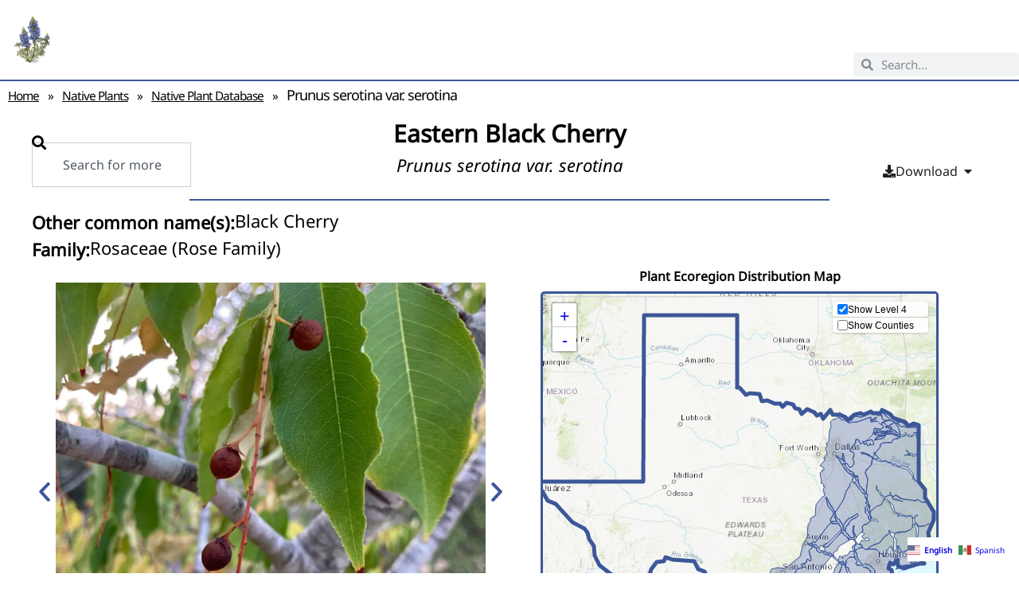

--- FILE ---
content_type: text/html; charset=UTF-8
request_url: https://www.npsot.org/posts/native-plant/prunus-serotina-var-eximia/
body_size: 102662
content:

<!doctype html>
<html lang="en-US">
<head>
	<meta charset="UTF-8">
	<meta name="viewport" content="width=device-width, initial-scale=1">
	<link rel="profile" href="https://gmpg.org/xfn/11">
	<meta name='robots' content='index, follow, max-image-preview:large, max-snippet:-1, max-video-preview:-1' />

	<!-- This site is optimized with the Yoast SEO plugin v26.8 - https://yoast.com/product/yoast-seo-wordpress/ -->
	<title>Prunus serotina var. serotina - Native Plant Society of Texas</title>
	<link rel="canonical" href="https://www.npsot.org/posts/native-plant/prunus-serotina-var-eximia/" />
	<meta property="og:locale" content="en_US" />
	<meta property="og:type" content="article" />
	<meta property="og:title" content="Prunus serotina var. serotina - Native Plant Society of Texas" />
	<meta property="og:url" content="https://www.npsot.org/posts/native-plant/prunus-serotina-var-eximia/" />
	<meta property="og:site_name" content="Native Plant Society of Texas" />
	<meta property="article:publisher" content="https://www.facebook.com/NPSOT/" />
	<meta property="article:modified_time" content="2025-09-08T19:46:40+00:00" />
	<meta property="og:image" content="https://www.npsot.org/wp-content/uploads/2022/10/Prunus-serotina-ssp-eximia-fruit-and-leaf-jpg.webp" />
	<meta property="og:image:width" content="1536" />
	<meta property="og:image:height" content="2048" />
	<meta property="og:image:type" content="image/jpeg" />
	<script type="application/ld+json" class="yoast-schema-graph">{"@context":"https://schema.org","@graph":[{"@type":"WebPage","@id":"https://www.npsot.org/posts/native-plant/prunus-serotina-var-eximia/","url":"https://www.npsot.org/posts/native-plant/prunus-serotina-var-eximia/","name":"Prunus serotina var. serotina - Native Plant Society of Texas","isPartOf":{"@id":"https://www.npsot.org/#website"},"primaryImageOfPage":{"@id":"https://www.npsot.org/posts/native-plant/prunus-serotina-var-eximia/#primaryimage"},"image":{"@id":"https://www.npsot.org/posts/native-plant/prunus-serotina-var-eximia/#primaryimage"},"thumbnailUrl":"https://www.npsot.org/wp-content/uploads/2022/10/Prunus-serotina-ssp-eximia-fruit-and-leaf-jpg.webp","datePublished":"2022-11-01T00:16:42+00:00","dateModified":"2025-09-08T19:46:40+00:00","breadcrumb":{"@id":"https://www.npsot.org/posts/native-plant/prunus-serotina-var-eximia/#breadcrumb"},"inLanguage":"en-US","potentialAction":[{"@type":"ReadAction","target":["https://www.npsot.org/posts/native-plant/prunus-serotina-var-eximia/"]}]},{"@type":"ImageObject","inLanguage":"en-US","@id":"https://www.npsot.org/posts/native-plant/prunus-serotina-var-eximia/#primaryimage","url":"https://www.npsot.org/wp-content/uploads/2022/10/Prunus-serotina-ssp-eximia-fruit-and-leaf-jpg.webp","contentUrl":"https://www.npsot.org/wp-content/uploads/2022/10/Prunus-serotina-ssp-eximia-fruit-and-leaf-jpg.webp","width":1536,"height":2048,"caption":"Photo Credit: Meg Inglis"},{"@type":"BreadcrumbList","@id":"https://www.npsot.org/posts/native-plant/prunus-serotina-var-eximia/#breadcrumb","itemListElement":[{"@type":"ListItem","position":1,"name":"Home","item":"https://www.npsot.org/"},{"@type":"ListItem","position":2,"name":"Native Plants","item":"https://www.npsot.org/posts/native-plant/"},{"@type":"ListItem","position":3,"name":"Native Plant Database","item":"https://www.npsot.org/resources/native-plants/native-plants-database/"},{"@type":"ListItem","position":4,"name":"Prunus serotina var. serotina"}]},{"@type":"WebSite","@id":"https://www.npsot.org/#website","url":"https://www.npsot.org/","name":"Native Plant Society of Texas","description":"","publisher":{"@id":"https://www.npsot.org/#organization"},"potentialAction":[{"@type":"SearchAction","target":{"@type":"EntryPoint","urlTemplate":"https://www.npsot.org/?s={search_term_string}"},"query-input":{"@type":"PropertyValueSpecification","valueRequired":true,"valueName":"search_term_string"}}],"inLanguage":"en-US"},{"@type":"Organization","@id":"https://www.npsot.org/#organization","name":"Native Plant Society of Texas","alternateName":"NPSOT","url":"https://www.npsot.org/","logo":{"@type":"ImageObject","inLanguage":"en-US","@id":"https://www.npsot.org/#/schema/logo/image/","url":"https://www.npsot.org/wp-content/uploads/2022/09/Large-Blue-1.png","contentUrl":"https://www.npsot.org/wp-content/uploads/2022/09/Large-Blue-1.png","width":571,"height":329,"caption":"Native Plant Society of Texas"},"image":{"@id":"https://www.npsot.org/#/schema/logo/image/"},"sameAs":["https://www.facebook.com/NPSOT/"]}]}</script>
	<!-- / Yoast SEO plugin. -->


<link rel='dns-prefetch' href='//unpkg.com' />
<link rel='dns-prefetch' href='//cdn.jsdelivr.net' />
<link rel='dns-prefetch' href='//cdnjs.cloudflare.com' />
<link rel='dns-prefetch' href='//www.googletagmanager.com' />
<link rel="alternate" type="application/rss+xml" title="Native Plant Society of Texas &raquo; Feed" href="https://www.npsot.org/feed/" />
<link rel="alternate" type="application/rss+xml" title="Native Plant Society of Texas &raquo; Comments Feed" href="https://www.npsot.org/comments/feed/" />
<link rel="alternate" type="text/calendar" title="Native Plant Society of Texas &raquo; iCal Feed" href="https://www.npsot.org/events/?ical=1" />
<link rel="alternate" title="oEmbed (JSON)" type="application/json+oembed" href="https://www.npsot.org/wp-json/oembed/1.0/embed?url=https%3A%2F%2Fwww.npsot.org%2Fposts%2Fnative-plant%2Fprunus-serotina-var-eximia%2F" />
<link rel="alternate" title="oEmbed (XML)" type="text/xml+oembed" href="https://www.npsot.org/wp-json/oembed/1.0/embed?url=https%3A%2F%2Fwww.npsot.org%2Fposts%2Fnative-plant%2Fprunus-serotina-var-eximia%2F&#038;format=xml" />
<style id='wp-img-auto-sizes-contain-inline-css'>
img:is([sizes=auto i],[sizes^="auto," i]){contain-intrinsic-size:3000px 1500px}
/*# sourceURL=wp-img-auto-sizes-contain-inline-css */
</style>
<link rel='stylesheet' id='tribe-events-pro-mini-calendar-block-styles-css' href='https://www.npsot.org/wp-content/plugins/events-calendar-pro/build/css/tribe-events-pro-mini-calendar-block.css?ver=7.7.12' media='all' />
<link rel='stylesheet' id='tec-variables-skeleton-css' href='https://www.npsot.org/wp-content/plugins/the-events-calendar/common/build/css/variables-skeleton.css?ver=6.10.1' media='all' />
<link rel='stylesheet' id='tec-variables-full-css' href='https://www.npsot.org/wp-content/plugins/the-events-calendar/common/build/css/variables-full.css?ver=6.10.1' media='all' />
<link rel='stylesheet' id='tribe-events-v2-virtual-single-block-css' href='https://www.npsot.org/wp-content/plugins/events-calendar-pro/build/css/events-virtual-single-block.css?ver=7.7.12' media='all' />
<style id='wp-emoji-styles-inline-css'>

	img.wp-smiley, img.emoji {
		display: inline !important;
		border: none !important;
		box-shadow: none !important;
		height: 1em !important;
		width: 1em !important;
		margin: 0 0.07em !important;
		vertical-align: -0.1em !important;
		background: none !important;
		padding: 0 !important;
	}
/*# sourceURL=wp-emoji-styles-inline-css */
</style>
<link rel='stylesheet' id='wp-block-library-css' href='https://www.npsot.org/wp-includes/css/dist/block-library/style.min.css?ver=6.9' media='all' />
<style id='global-styles-inline-css'>
:root{--wp--preset--aspect-ratio--square: 1;--wp--preset--aspect-ratio--4-3: 4/3;--wp--preset--aspect-ratio--3-4: 3/4;--wp--preset--aspect-ratio--3-2: 3/2;--wp--preset--aspect-ratio--2-3: 2/3;--wp--preset--aspect-ratio--16-9: 16/9;--wp--preset--aspect-ratio--9-16: 9/16;--wp--preset--color--black: #000000;--wp--preset--color--cyan-bluish-gray: #abb8c3;--wp--preset--color--white: #ffffff;--wp--preset--color--pale-pink: #f78da7;--wp--preset--color--vivid-red: #cf2e2e;--wp--preset--color--luminous-vivid-orange: #ff6900;--wp--preset--color--luminous-vivid-amber: #fcb900;--wp--preset--color--light-green-cyan: #7bdcb5;--wp--preset--color--vivid-green-cyan: #00d084;--wp--preset--color--pale-cyan-blue: #8ed1fc;--wp--preset--color--vivid-cyan-blue: #0693e3;--wp--preset--color--vivid-purple: #9b51e0;--wp--preset--gradient--vivid-cyan-blue-to-vivid-purple: linear-gradient(135deg,rgb(6,147,227) 0%,rgb(155,81,224) 100%);--wp--preset--gradient--light-green-cyan-to-vivid-green-cyan: linear-gradient(135deg,rgb(122,220,180) 0%,rgb(0,208,130) 100%);--wp--preset--gradient--luminous-vivid-amber-to-luminous-vivid-orange: linear-gradient(135deg,rgb(252,185,0) 0%,rgb(255,105,0) 100%);--wp--preset--gradient--luminous-vivid-orange-to-vivid-red: linear-gradient(135deg,rgb(255,105,0) 0%,rgb(207,46,46) 100%);--wp--preset--gradient--very-light-gray-to-cyan-bluish-gray: linear-gradient(135deg,rgb(238,238,238) 0%,rgb(169,184,195) 100%);--wp--preset--gradient--cool-to-warm-spectrum: linear-gradient(135deg,rgb(74,234,220) 0%,rgb(151,120,209) 20%,rgb(207,42,186) 40%,rgb(238,44,130) 60%,rgb(251,105,98) 80%,rgb(254,248,76) 100%);--wp--preset--gradient--blush-light-purple: linear-gradient(135deg,rgb(255,206,236) 0%,rgb(152,150,240) 100%);--wp--preset--gradient--blush-bordeaux: linear-gradient(135deg,rgb(254,205,165) 0%,rgb(254,45,45) 50%,rgb(107,0,62) 100%);--wp--preset--gradient--luminous-dusk: linear-gradient(135deg,rgb(255,203,112) 0%,rgb(199,81,192) 50%,rgb(65,88,208) 100%);--wp--preset--gradient--pale-ocean: linear-gradient(135deg,rgb(255,245,203) 0%,rgb(182,227,212) 50%,rgb(51,167,181) 100%);--wp--preset--gradient--electric-grass: linear-gradient(135deg,rgb(202,248,128) 0%,rgb(113,206,126) 100%);--wp--preset--gradient--midnight: linear-gradient(135deg,rgb(2,3,129) 0%,rgb(40,116,252) 100%);--wp--preset--font-size--small: 13px;--wp--preset--font-size--medium: 20px;--wp--preset--font-size--large: 36px;--wp--preset--font-size--x-large: 42px;--wp--preset--spacing--20: 0.44rem;--wp--preset--spacing--30: 0.67rem;--wp--preset--spacing--40: 1rem;--wp--preset--spacing--50: 1.5rem;--wp--preset--spacing--60: 2.25rem;--wp--preset--spacing--70: 3.38rem;--wp--preset--spacing--80: 5.06rem;--wp--preset--shadow--natural: 6px 6px 9px rgba(0, 0, 0, 0.2);--wp--preset--shadow--deep: 12px 12px 50px rgba(0, 0, 0, 0.4);--wp--preset--shadow--sharp: 6px 6px 0px rgba(0, 0, 0, 0.2);--wp--preset--shadow--outlined: 6px 6px 0px -3px rgb(255, 255, 255), 6px 6px rgb(0, 0, 0);--wp--preset--shadow--crisp: 6px 6px 0px rgb(0, 0, 0);}:root { --wp--style--global--content-size: 800px;--wp--style--global--wide-size: 1200px; }:where(body) { margin: 0; }.wp-site-blocks > .alignleft { float: left; margin-right: 2em; }.wp-site-blocks > .alignright { float: right; margin-left: 2em; }.wp-site-blocks > .aligncenter { justify-content: center; margin-left: auto; margin-right: auto; }:where(.wp-site-blocks) > * { margin-block-start: 24px; margin-block-end: 0; }:where(.wp-site-blocks) > :first-child { margin-block-start: 0; }:where(.wp-site-blocks) > :last-child { margin-block-end: 0; }:root { --wp--style--block-gap: 24px; }:root :where(.is-layout-flow) > :first-child{margin-block-start: 0;}:root :where(.is-layout-flow) > :last-child{margin-block-end: 0;}:root :where(.is-layout-flow) > *{margin-block-start: 24px;margin-block-end: 0;}:root :where(.is-layout-constrained) > :first-child{margin-block-start: 0;}:root :where(.is-layout-constrained) > :last-child{margin-block-end: 0;}:root :where(.is-layout-constrained) > *{margin-block-start: 24px;margin-block-end: 0;}:root :where(.is-layout-flex){gap: 24px;}:root :where(.is-layout-grid){gap: 24px;}.is-layout-flow > .alignleft{float: left;margin-inline-start: 0;margin-inline-end: 2em;}.is-layout-flow > .alignright{float: right;margin-inline-start: 2em;margin-inline-end: 0;}.is-layout-flow > .aligncenter{margin-left: auto !important;margin-right: auto !important;}.is-layout-constrained > .alignleft{float: left;margin-inline-start: 0;margin-inline-end: 2em;}.is-layout-constrained > .alignright{float: right;margin-inline-start: 2em;margin-inline-end: 0;}.is-layout-constrained > .aligncenter{margin-left: auto !important;margin-right: auto !important;}.is-layout-constrained > :where(:not(.alignleft):not(.alignright):not(.alignfull)){max-width: var(--wp--style--global--content-size);margin-left: auto !important;margin-right: auto !important;}.is-layout-constrained > .alignwide{max-width: var(--wp--style--global--wide-size);}body .is-layout-flex{display: flex;}.is-layout-flex{flex-wrap: wrap;align-items: center;}.is-layout-flex > :is(*, div){margin: 0;}body .is-layout-grid{display: grid;}.is-layout-grid > :is(*, div){margin: 0;}body{padding-top: 0px;padding-right: 0px;padding-bottom: 0px;padding-left: 0px;}a:where(:not(.wp-element-button)){text-decoration: underline;}:root :where(.wp-element-button, .wp-block-button__link){background-color: #32373c;border-width: 0;color: #fff;font-family: inherit;font-size: inherit;font-style: inherit;font-weight: inherit;letter-spacing: inherit;line-height: inherit;padding-top: calc(0.667em + 2px);padding-right: calc(1.333em + 2px);padding-bottom: calc(0.667em + 2px);padding-left: calc(1.333em + 2px);text-decoration: none;text-transform: inherit;}.has-black-color{color: var(--wp--preset--color--black) !important;}.has-cyan-bluish-gray-color{color: var(--wp--preset--color--cyan-bluish-gray) !important;}.has-white-color{color: var(--wp--preset--color--white) !important;}.has-pale-pink-color{color: var(--wp--preset--color--pale-pink) !important;}.has-vivid-red-color{color: var(--wp--preset--color--vivid-red) !important;}.has-luminous-vivid-orange-color{color: var(--wp--preset--color--luminous-vivid-orange) !important;}.has-luminous-vivid-amber-color{color: var(--wp--preset--color--luminous-vivid-amber) !important;}.has-light-green-cyan-color{color: var(--wp--preset--color--light-green-cyan) !important;}.has-vivid-green-cyan-color{color: var(--wp--preset--color--vivid-green-cyan) !important;}.has-pale-cyan-blue-color{color: var(--wp--preset--color--pale-cyan-blue) !important;}.has-vivid-cyan-blue-color{color: var(--wp--preset--color--vivid-cyan-blue) !important;}.has-vivid-purple-color{color: var(--wp--preset--color--vivid-purple) !important;}.has-black-background-color{background-color: var(--wp--preset--color--black) !important;}.has-cyan-bluish-gray-background-color{background-color: var(--wp--preset--color--cyan-bluish-gray) !important;}.has-white-background-color{background-color: var(--wp--preset--color--white) !important;}.has-pale-pink-background-color{background-color: var(--wp--preset--color--pale-pink) !important;}.has-vivid-red-background-color{background-color: var(--wp--preset--color--vivid-red) !important;}.has-luminous-vivid-orange-background-color{background-color: var(--wp--preset--color--luminous-vivid-orange) !important;}.has-luminous-vivid-amber-background-color{background-color: var(--wp--preset--color--luminous-vivid-amber) !important;}.has-light-green-cyan-background-color{background-color: var(--wp--preset--color--light-green-cyan) !important;}.has-vivid-green-cyan-background-color{background-color: var(--wp--preset--color--vivid-green-cyan) !important;}.has-pale-cyan-blue-background-color{background-color: var(--wp--preset--color--pale-cyan-blue) !important;}.has-vivid-cyan-blue-background-color{background-color: var(--wp--preset--color--vivid-cyan-blue) !important;}.has-vivid-purple-background-color{background-color: var(--wp--preset--color--vivid-purple) !important;}.has-black-border-color{border-color: var(--wp--preset--color--black) !important;}.has-cyan-bluish-gray-border-color{border-color: var(--wp--preset--color--cyan-bluish-gray) !important;}.has-white-border-color{border-color: var(--wp--preset--color--white) !important;}.has-pale-pink-border-color{border-color: var(--wp--preset--color--pale-pink) !important;}.has-vivid-red-border-color{border-color: var(--wp--preset--color--vivid-red) !important;}.has-luminous-vivid-orange-border-color{border-color: var(--wp--preset--color--luminous-vivid-orange) !important;}.has-luminous-vivid-amber-border-color{border-color: var(--wp--preset--color--luminous-vivid-amber) !important;}.has-light-green-cyan-border-color{border-color: var(--wp--preset--color--light-green-cyan) !important;}.has-vivid-green-cyan-border-color{border-color: var(--wp--preset--color--vivid-green-cyan) !important;}.has-pale-cyan-blue-border-color{border-color: var(--wp--preset--color--pale-cyan-blue) !important;}.has-vivid-cyan-blue-border-color{border-color: var(--wp--preset--color--vivid-cyan-blue) !important;}.has-vivid-purple-border-color{border-color: var(--wp--preset--color--vivid-purple) !important;}.has-vivid-cyan-blue-to-vivid-purple-gradient-background{background: var(--wp--preset--gradient--vivid-cyan-blue-to-vivid-purple) !important;}.has-light-green-cyan-to-vivid-green-cyan-gradient-background{background: var(--wp--preset--gradient--light-green-cyan-to-vivid-green-cyan) !important;}.has-luminous-vivid-amber-to-luminous-vivid-orange-gradient-background{background: var(--wp--preset--gradient--luminous-vivid-amber-to-luminous-vivid-orange) !important;}.has-luminous-vivid-orange-to-vivid-red-gradient-background{background: var(--wp--preset--gradient--luminous-vivid-orange-to-vivid-red) !important;}.has-very-light-gray-to-cyan-bluish-gray-gradient-background{background: var(--wp--preset--gradient--very-light-gray-to-cyan-bluish-gray) !important;}.has-cool-to-warm-spectrum-gradient-background{background: var(--wp--preset--gradient--cool-to-warm-spectrum) !important;}.has-blush-light-purple-gradient-background{background: var(--wp--preset--gradient--blush-light-purple) !important;}.has-blush-bordeaux-gradient-background{background: var(--wp--preset--gradient--blush-bordeaux) !important;}.has-luminous-dusk-gradient-background{background: var(--wp--preset--gradient--luminous-dusk) !important;}.has-pale-ocean-gradient-background{background: var(--wp--preset--gradient--pale-ocean) !important;}.has-electric-grass-gradient-background{background: var(--wp--preset--gradient--electric-grass) !important;}.has-midnight-gradient-background{background: var(--wp--preset--gradient--midnight) !important;}.has-small-font-size{font-size: var(--wp--preset--font-size--small) !important;}.has-medium-font-size{font-size: var(--wp--preset--font-size--medium) !important;}.has-large-font-size{font-size: var(--wp--preset--font-size--large) !important;}.has-x-large-font-size{font-size: var(--wp--preset--font-size--x-large) !important;}
:root :where(.wp-block-pullquote){font-size: 1.5em;line-height: 1.6;}
/*# sourceURL=global-styles-inline-css */
</style>
<style id='dominant-color-styles-inline-css'>
img[data-dominant-color]:not(.has-transparency) { background-color: var(--dominant-color); }
/*# sourceURL=dominant-color-styles-inline-css */
</style>
<link rel='stylesheet' id='script-6359b7b1c7306-css' href='https://cdn.jsdelivr.net/npm/@fortawesome/fontawesome-free@6.2.0/css/fontawesome.min.css' media='all' />
<link rel='stylesheet' id='script-6359b6f2295be-css' href='https://cdn.jsdelivr.net/gh/masajid390/BeautifyMarker@master/leaflet-beautify-marker-icon.css' media='all' />
<link rel='stylesheet' id='script-635715b580e19-css' href='https://unpkg.com/leaflet@1.9.4/dist/leaflet.css' media='all' />
<link rel='stylesheet' id='tribe-events-v2-single-skeleton-css' href='https://www.npsot.org/wp-content/plugins/the-events-calendar/build/css/tribe-events-single-skeleton.css?ver=6.15.14' media='all' />
<link rel='stylesheet' id='tribe-events-v2-single-skeleton-full-css' href='https://www.npsot.org/wp-content/plugins/the-events-calendar/build/css/tribe-events-single-full.css?ver=6.15.14' media='all' />
<link rel='stylesheet' id='tec-events-elementor-widgets-base-styles-css' href='https://www.npsot.org/wp-content/plugins/the-events-calendar/build/css/integrations/plugins/elementor/widgets/widget-base.css?ver=6.15.14' media='all' />
<link rel='stylesheet' id='learndash_quiz_front_css-css' href='//www.npsot.org/wp-content/plugins/sfwd-lms/themes/legacy/templates/learndash_quiz_front.min.css?ver=4.25.8.1' media='all' />
<link rel='stylesheet' id='dashicons-css' href='https://www.npsot.org/wp-includes/css/dashicons.min.css?ver=6.9' media='all' />
<link rel='stylesheet' id='learndash-css' href='//www.npsot.org/wp-content/plugins/sfwd-lms/src/assets/dist/css/styles.css?ver=4.25.8.1' media='all' />
<link rel='stylesheet' id='jquery-dropdown-css-css' href='//www.npsot.org/wp-content/plugins/sfwd-lms/assets/css/jquery.dropdown.min.css?ver=4.25.8.1' media='all' />
<link rel='stylesheet' id='learndash_lesson_video-css' href='//www.npsot.org/wp-content/plugins/sfwd-lms/themes/legacy/templates/learndash_lesson_video.min.css?ver=4.25.8.1' media='all' />
<link rel='stylesheet' id='learndash-admin-bar-css' href='https://www.npsot.org/wp-content/plugins/sfwd-lms/src/assets/dist/css/admin-bar/styles.css?ver=4.25.8.1' media='all' />
<link rel='stylesheet' id='learndash-course-grid-skin-grid-css' href='https://www.npsot.org/wp-content/plugins/sfwd-lms/includes/course-grid/templates/skins/grid/style.css?ver=4.25.8.1' media='all' />
<link rel='stylesheet' id='learndash-course-grid-pagination-css' href='https://www.npsot.org/wp-content/plugins/sfwd-lms/includes/course-grid/templates/pagination/style.css?ver=4.25.8.1' media='all' />
<link rel='stylesheet' id='learndash-course-grid-filter-css' href='https://www.npsot.org/wp-content/plugins/sfwd-lms/includes/course-grid/templates/filter/style.css?ver=4.25.8.1' media='all' />
<link rel='stylesheet' id='learndash-course-grid-card-grid-1-css' href='https://www.npsot.org/wp-content/plugins/sfwd-lms/includes/course-grid/templates/cards/grid-1/style.css?ver=4.25.8.1' media='all' />
<link rel='stylesheet' id='search-filter-plugin-styles-css' href='https://www.npsot.org/wp-content/plugins/search-filter-pro/public/assets/css/search-filter.min.css?ver=2.5.21' media='all' />
<link rel='stylesheet' id='hello-elementor-css' href='https://www.npsot.org/wp-content/themes/hello-elementor/assets/css/reset.css?ver=3.4.6' media='all' />
<link rel='stylesheet' id='hello-elementor-theme-style-css' href='https://www.npsot.org/wp-content/themes/hello-elementor/assets/css/theme.css?ver=3.4.6' media='all' />
<link rel='stylesheet' id='hello-elementor-header-footer-css' href='https://www.npsot.org/wp-content/themes/hello-elementor/assets/css/header-footer.css?ver=3.4.6' media='all' />
<link rel='stylesheet' id='elementor-frontend-css' href='https://www.npsot.org/wp-content/plugins/elementor/assets/css/frontend.min.css?ver=3.34.2' media='all' />
<link rel='stylesheet' id='elementor-post-38-css' href='https://www.npsot.org/wp-content/uploads/elementor/css/post-38.css?ver=1769227819' media='all' />
<link rel='stylesheet' id='learndash-front-css' href='//www.npsot.org/wp-content/plugins/sfwd-lms/themes/ld30/assets/css/learndash.min.css?ver=4.25.8.1' media='all' />
<style id='learndash-front-inline-css'>
		.learndash-wrapper .ld-item-list .ld-item-list-item.ld-is-next,
		.learndash-wrapper .wpProQuiz_content .wpProQuiz_questionListItem label:focus-within {
			border-color: #3c5799;
		}

		/*
		.learndash-wrapper a:not(.ld-button):not(#quiz_continue_link):not(.ld-focus-menu-link):not(.btn-blue):not(#quiz_continue_link):not(.ld-js-register-account):not(#ld-focus-mode-course-heading):not(#btn-join):not(.ld-item-name):not(.ld-table-list-item-preview):not(.ld-lesson-item-preview-heading),
		 */

		.learndash-wrapper .ld-breadcrumbs a,
		.learndash-wrapper .ld-lesson-item.ld-is-current-lesson .ld-lesson-item-preview-heading,
		.learndash-wrapper .ld-lesson-item.ld-is-current-lesson .ld-lesson-title,
		.learndash-wrapper .ld-primary-color-hover:hover,
		.learndash-wrapper .ld-primary-color,
		.learndash-wrapper .ld-primary-color-hover:hover,
		.learndash-wrapper .ld-primary-color,
		.learndash-wrapper .ld-tabs .ld-tabs-navigation .ld-tab.ld-active,
		.learndash-wrapper .ld-button.ld-button-transparent,
		.learndash-wrapper .ld-button.ld-button-reverse,
		.learndash-wrapper .ld-icon-certificate,
		.learndash-wrapper .ld-login-modal .ld-login-modal-login .ld-modal-heading,
		#wpProQuiz_user_content a,
		.learndash-wrapper .ld-item-list .ld-item-list-item a.ld-item-name:hover,
		.learndash-wrapper .ld-focus-comments__heading-actions .ld-expand-button,
		.learndash-wrapper .ld-focus-comments__heading a,
		.learndash-wrapper .ld-focus-comments .comment-respond a,
		.learndash-wrapper .ld-focus-comment .ld-comment-reply a.comment-reply-link:hover,
		.learndash-wrapper .ld-expand-button.ld-button-alternate {
			color: #3c5799 !important;
		}

		.learndash-wrapper .ld-focus-comment.bypostauthor>.ld-comment-wrapper,
		.learndash-wrapper .ld-focus-comment.role-group_leader>.ld-comment-wrapper,
		.learndash-wrapper .ld-focus-comment.role-administrator>.ld-comment-wrapper {
			background-color:rgba(60, 87, 153, 0.03) !important;
		}


		.learndash-wrapper .ld-primary-background,
		.learndash-wrapper .ld-tabs .ld-tabs-navigation .ld-tab.ld-active:after {
			background: #3c5799 !important;
		}



		.learndash-wrapper .ld-course-navigation .ld-lesson-item.ld-is-current-lesson .ld-status-incomplete,
		.learndash-wrapper .ld-focus-comment.bypostauthor:not(.ptype-sfwd-assignment) >.ld-comment-wrapper>.ld-comment-avatar img,
		.learndash-wrapper .ld-focus-comment.role-group_leader>.ld-comment-wrapper>.ld-comment-avatar img,
		.learndash-wrapper .ld-focus-comment.role-administrator>.ld-comment-wrapper>.ld-comment-avatar img {
			border-color: #3c5799 !important;
		}



		.learndash-wrapper .ld-loading::before {
			border-top:3px solid #3c5799 !important;
		}

		.learndash-wrapper .ld-button:hover:not([disabled]):not(.ld-button-transparent):not(.ld--ignore-inline-css),
		#learndash-tooltips .ld-tooltip:after,
		#learndash-tooltips .ld-tooltip,
		.ld-tooltip:not(.ld-tooltip--modern) [role="tooltip"],
		.learndash-wrapper .ld-primary-background,
		.learndash-wrapper .btn-join:not(.ld--ignore-inline-css),
		.learndash-wrapper #btn-join:not(.ld--ignore-inline-css),
		.learndash-wrapper .ld-button:not([disabled]):not(.ld-button-reverse):not(.ld-button-transparent):not(.ld--ignore-inline-css),
		.learndash-wrapper .ld-expand-button:not([disabled]),
		.learndash-wrapper .wpProQuiz_content .wpProQuiz_button:not([disabled]):not(.wpProQuiz_button_reShowQuestion):not(.wpProQuiz_button_restartQuiz),
		.learndash-wrapper .wpProQuiz_content .wpProQuiz_button2:not([disabled]),
		.learndash-wrapper .ld-focus .ld-focus-sidebar .ld-course-navigation-heading,
		.learndash-wrapper .ld-focus-comments .form-submit #submit,
		.learndash-wrapper .ld-login-modal input[type='submit']:not([disabled]),
		.learndash-wrapper .ld-login-modal .ld-login-modal-register:not([disabled]),
		.learndash-wrapper .wpProQuiz_content .wpProQuiz_certificate a.btn-blue:not([disabled]),
		.learndash-wrapper .ld-focus .ld-focus-header .ld-user-menu .ld-user-menu-items a:not([disabled]),
		#wpProQuiz_user_content table.wp-list-table thead th,
		#wpProQuiz_overlay_close:not([disabled]),
		.learndash-wrapper .ld-expand-button.ld-button-alternate:not([disabled]) .ld-icon {
			background-color: #3c5799 !important;
			color: #ffffff;
		}

		.learndash-wrapper .ld-focus .ld-focus-sidebar .ld-focus-sidebar-trigger:not([disabled]):not(:hover):not(:focus) .ld-icon {
			background-color: #3c5799;
		}

		.learndash-wrapper .ld-focus .ld-focus-sidebar .ld-focus-sidebar-trigger:hover .ld-icon,
		.learndash-wrapper .ld-focus .ld-focus-sidebar .ld-focus-sidebar-trigger:focus .ld-icon {
			border-color: #3c5799;
			color: #3c5799;
		}

		.learndash-wrapper .ld-button:focus:not(.ld-button-transparent):not(.ld--ignore-inline-css),
		.learndash-wrapper .btn-join:focus:not(.ld--ignore-inline-css),
		.learndash-wrapper #btn-join:focus:not(.ld--ignore-inline-css),
		.learndash-wrapper .ld-expand-button:focus,
		.learndash-wrapper .wpProQuiz_content .wpProQuiz_button:not(.wpProQuiz_button_reShowQuestion):focus:not(.wpProQuiz_button_restartQuiz),
		.learndash-wrapper .wpProQuiz_content .wpProQuiz_button2:focus,
		.learndash-wrapper .ld-focus-comments .form-submit #submit,
		.learndash-wrapper .ld-login-modal input[type='submit']:focus,
		.learndash-wrapper .ld-login-modal .ld-login-modal-register:focus,
		.learndash-wrapper .wpProQuiz_content .wpProQuiz_certificate a.btn-blue:focus {
			opacity: 0.75; /* Replicates the hover/focus states pre-4.21.3. */
			outline-color: #3c5799;
		}

		.learndash-wrapper .ld-button:hover:not(.ld-button-transparent):not(.ld--ignore-inline-css),
		.learndash-wrapper .btn-join:hover:not(.ld--ignore-inline-css),
		.learndash-wrapper #btn-join:hover:not(.ld--ignore-inline-css),
		.learndash-wrapper .ld-expand-button:hover,
		.learndash-wrapper .wpProQuiz_content .wpProQuiz_button:not(.wpProQuiz_button_reShowQuestion):hover:not(.wpProQuiz_button_restartQuiz),
		.learndash-wrapper .wpProQuiz_content .wpProQuiz_button2:hover,
		.learndash-wrapper .ld-focus-comments .form-submit #submit,
		.learndash-wrapper .ld-login-modal input[type='submit']:hover,
		.learndash-wrapper .ld-login-modal .ld-login-modal-register:hover,
		.learndash-wrapper .wpProQuiz_content .wpProQuiz_certificate a.btn-blue:hover {
			background-color: #3c5799; /* Replicates the hover/focus states pre-4.21.3. */
			opacity: 0.85; /* Replicates the hover/focus states pre-4.21.3. */
		}

		.learndash-wrapper .ld-item-list .ld-item-search .ld-closer:focus {
			border-color: #3c5799;
		}

		.learndash-wrapper .ld-focus .ld-focus-header .ld-user-menu .ld-user-menu-items:before {
			border-bottom-color: #3c5799 !important;
		}

		.learndash-wrapper .ld-button.ld-button-transparent:hover {
			background: transparent !important;
		}

		.learndash-wrapper .ld-button.ld-button-transparent:focus {
			outline-color: #3c5799;
		}

		.learndash-wrapper .ld-focus .ld-focus-header .sfwd-mark-complete .learndash_mark_complete_button:not(.ld--ignore-inline-css),
		.learndash-wrapper .ld-focus .ld-focus-header #sfwd-mark-complete #learndash_mark_complete_button,
		.learndash-wrapper .ld-button.ld-button-transparent,
		.learndash-wrapper .ld-button.ld-button-alternate,
		.learndash-wrapper .ld-expand-button.ld-button-alternate {
			background-color:transparent !important;
		}

		.learndash-wrapper .ld-focus-header .ld-user-menu .ld-user-menu-items a,
		.learndash-wrapper .ld-button.ld-button-reverse:hover,
		.learndash-wrapper .ld-alert-success .ld-alert-icon.ld-icon-certificate,
		.learndash-wrapper .ld-alert-warning .ld-button,
		.learndash-wrapper .ld-primary-background.ld-status {
			color:white !important;
		}

		.learndash-wrapper .ld-status.ld-status-unlocked {
			background-color: rgba(60,87,153,0.2) !important;
			color: #3c5799 !important;
		}

		.learndash-wrapper .wpProQuiz_content .wpProQuiz_addToplist {
			background-color: rgba(60,87,153,0.1) !important;
			border: 1px solid #3c5799 !important;
		}

		.learndash-wrapper .wpProQuiz_content .wpProQuiz_toplistTable th {
			background: #3c5799 !important;
		}

		.learndash-wrapper .wpProQuiz_content .wpProQuiz_toplistTrOdd {
			background-color: rgba(60,87,153,0.1) !important;
		}


		.learndash-wrapper .wpProQuiz_content .wpProQuiz_time_limit .wpProQuiz_progress {
			background-color: #3c5799 !important;
		}
		
/*# sourceURL=learndash-front-inline-css */
</style>
<link rel='stylesheet' id='widget-image-css' href='https://www.npsot.org/wp-content/plugins/elementor/assets/css/widget-image.min.css?ver=3.34.2' media='all' />
<link rel='stylesheet' id='e-animation-fadeIn-css' href='https://www.npsot.org/wp-content/plugins/elementor/assets/lib/animations/styles/fadeIn.min.css?ver=3.34.2' media='all' />
<link rel='stylesheet' id='widget-mega-menu-css' href='https://www.npsot.org/wp-content/plugins/elementor-pro/assets/css/widget-mega-menu.min.css?ver=3.34.2' media='all' />
<link rel='stylesheet' id='widget-search-form-css' href='https://www.npsot.org/wp-content/plugins/elementor-pro/assets/css/widget-search-form.min.css?ver=3.34.2' media='all' />
<link rel='stylesheet' id='elementor-icons-shared-0-css' href='https://www.npsot.org/wp-content/plugins/elementor/assets/lib/font-awesome/css/fontawesome.min.css?ver=5.15.3' media='all' />
<link rel='stylesheet' id='elementor-icons-fa-solid-css' href='https://www.npsot.org/wp-content/plugins/elementor/assets/lib/font-awesome/css/solid.min.css?ver=5.15.3' media='all' />
<link rel='stylesheet' id='widget-search-css' href='https://www.npsot.org/wp-content/plugins/elementor-pro/assets/css/widget-search.min.css?ver=3.34.2' media='all' />
<link rel='stylesheet' id='e-sticky-css' href='https://www.npsot.org/wp-content/plugins/elementor-pro/assets/css/modules/sticky.min.css?ver=3.34.2' media='all' />
<link rel='stylesheet' id='widget-heading-css' href='https://www.npsot.org/wp-content/plugins/elementor/assets/css/widget-heading.min.css?ver=3.34.2' media='all' />
<link rel='stylesheet' id='widget-nav-menu-css' href='https://www.npsot.org/wp-content/plugins/elementor-pro/assets/css/widget-nav-menu.min.css?ver=3.34.2' media='all' />
<link rel='stylesheet' id='e-motion-fx-css' href='https://www.npsot.org/wp-content/plugins/elementor-pro/assets/css/modules/motion-fx.min.css?ver=3.34.2' media='all' />
<link rel='stylesheet' id='widget-breadcrumbs-css' href='https://www.npsot.org/wp-content/plugins/elementor-pro/assets/css/widget-breadcrumbs.min.css?ver=3.34.2' media='all' />
<link rel='stylesheet' id='widget-social-icons-css' href='https://www.npsot.org/wp-content/plugins/elementor/assets/css/widget-social-icons.min.css?ver=3.34.2' media='all' />
<link rel='stylesheet' id='e-apple-webkit-css' href='https://www.npsot.org/wp-content/plugins/elementor/assets/css/conditionals/apple-webkit.min.css?ver=3.34.2' media='all' />
<link rel='stylesheet' id='widget-divider-css' href='https://www.npsot.org/wp-content/plugins/elementor/assets/css/widget-divider.min.css?ver=3.34.2' media='all' />
<link rel='stylesheet' id='swiper-css' href='https://www.npsot.org/wp-content/plugins/elementor/assets/lib/swiper/v8/css/swiper.min.css?ver=8.4.5' media='all' />
<link rel='stylesheet' id='e-swiper-css' href='https://www.npsot.org/wp-content/plugins/elementor/assets/css/conditionals/e-swiper.min.css?ver=3.34.2' media='all' />
<link rel='stylesheet' id='widget-image-carousel-css' href='https://www.npsot.org/wp-content/plugins/elementor/assets/css/widget-image-carousel.min.css?ver=3.34.2' media='all' />
<link rel='stylesheet' id='widget-nested-accordion-css' href='https://www.npsot.org/wp-content/plugins/elementor/assets/css/widget-nested-accordion.min.css?ver=3.34.2' media='all' />
<link rel='stylesheet' id='e-popup-css' href='https://www.npsot.org/wp-content/plugins/elementor-pro/assets/css/conditionals/popup.min.css?ver=3.34.2' media='all' />
<link rel='stylesheet' id='elementor-icons-css' href='https://www.npsot.org/wp-content/plugins/elementor/assets/lib/eicons/css/elementor-icons.min.css?ver=5.46.0' media='all' />
<link rel='stylesheet' id='elementor-post-39-css' href='https://www.npsot.org/wp-content/uploads/elementor/css/post-39.css?ver=1769227819' media='all' />
<link rel='stylesheet' id='elementor-post-72-css' href='https://www.npsot.org/wp-content/uploads/elementor/css/post-72.css?ver=1769227819' media='all' />
<link rel='stylesheet' id='elementor-post-15191-css' href='https://www.npsot.org/wp-content/uploads/elementor/css/post-15191.css?ver=1769227835' media='all' />
<link rel='stylesheet' id='elementor-post-78134-css' href='https://www.npsot.org/wp-content/uploads/elementor/css/post-78134.css?ver=1769227819' media='all' />
<link rel='stylesheet' id='tablepress-default-css' href='https://www.npsot.org/wp-content/tablepress-combined.min.css?ver=33' media='all' />
<link rel='stylesheet' id='simple-favorites-css' href='https://www.npsot.org/wp-content/plugins/favorites/assets/css/favorites.css?ver=2.3.6' media='all' />
<link rel='stylesheet' id='elementor-icons-fa-regular-css' href='https://www.npsot.org/wp-content/plugins/elementor/assets/lib/font-awesome/css/regular.min.css?ver=5.15.3' media='all' />
<link rel='stylesheet' id='elementor-icons-fa-brands-css' href='https://www.npsot.org/wp-content/plugins/elementor/assets/lib/font-awesome/css/brands.min.css?ver=5.15.3' media='all' />
<script src="https://unpkg.com/leaflet@1.9.4/dist/leaflet.js" id="script-63571588501d7-js"></script>
<script src="https://cdn.jsdelivr.net/gh/masajid390/BeautifyMarker@master/leaflet-beautify-marker-icon.js" id="script-6359b72a38956-js"></script>
<script src="https://cdnjs.cloudflare.com/ajax/libs/OverlappingMarkerSpiderfier-Leaflet/0.2.6/oms.min.js" id="script-637a9aec71d2a-js"></script>
<script src="https://cdnjs.cloudflare.com/ajax/libs/qrious/4.0.2/qrious.min.js" id="script-635718b3b98a5-js"></script>
<script src="https://www.npsot.org/wp-includes/js/jquery/jquery.min.js?ver=3.7.1" id="jquery-core-js"></script>
<script src="https://www.npsot.org/wp-includes/js/jquery/jquery-migrate.min.js?ver=3.4.1" id="jquery-migrate-js"></script>
<script id="search-filter-elementor-js-extra">
var SFE_DATA = {"ajax_url":"https://www.npsot.org/wp-admin/admin-ajax.php","home_url":"https://www.npsot.org/"};
//# sourceURL=search-filter-elementor-js-extra
</script>
<script src="https://www.npsot.org/wp-content/plugins/search-filter-elementor/assets/v2/js/search-filter-elementor.js?ver=1.3.4" id="search-filter-elementor-js"></script>
<script id="search-filter-plugin-build-js-extra">
var SF_LDATA = {"ajax_url":"https://www.npsot.org/wp-admin/admin-ajax.php","home_url":"https://www.npsot.org/","extensions":["search-filter-elementor"]};
//# sourceURL=search-filter-plugin-build-js-extra
</script>
<script src="https://www.npsot.org/wp-content/plugins/search-filter-pro/public/assets/js/search-filter-build.min.js?ver=2.5.21" id="search-filter-plugin-build-js"></script>
<script src="https://www.npsot.org/wp-content/plugins/search-filter-pro/public/assets/js/chosen.jquery.min.js?ver=2.5.21" id="search-filter-plugin-chosen-js"></script>
<script id="favorites-js-extra">
var favorites_data = {"ajaxurl":"https://www.npsot.org/wp-admin/admin-ajax.php","nonce":"dc222a0a53","favorite":"Favorite \u003Ci class=","favorited":"Favorited \u003Ci class=","includecount":"1","indicate_loading":"1","loading_text":"Loading","loading_image":"","loading_image_active":"","loading_image_preload":"","cache_enabled":"1","button_options":{"button_type":{"label":"Favorite","icon":"\u003Ci class=\"sf-icon-favorite\"\u003E\u003C/i\u003E","icon_class":"sf-icon-favorite","state_default":"Favorite","state_active":"Favorited"},"custom_colors":true,"box_shadow":false,"include_count":true,"default":{"background_default":"#3c5799","border_default":false,"text_default":"#ffffff","icon_default":"#ffffff","count_default":false},"active":{"background_active":"#3c5799","border_active":false,"text_active":"#ffffff","icon_active":"#eeee22","count_active":false}},"authentication_modal_content":"\u003Cp\u003EPlease login to add favorites.\u003C/p\u003E\u003Cp\u003E\u003Ca href=\"#\" data-favorites-modal-close\u003EDismiss this notice\u003C/a\u003E\u003C/p\u003E","authentication_redirect":"","dev_mode":"","logged_in":"","user_id":"0","authentication_redirect_url":"https://www.npsot.org/npsot-login.php"};
//# sourceURL=favorites-js-extra
</script>
<script src="https://www.npsot.org/wp-content/plugins/favorites/assets/js/favorites.min.js?ver=2.3.6" id="favorites-js"></script>
<link rel="https://api.w.org/" href="https://www.npsot.org/wp-json/" /><link rel="alternate" title="JSON" type="application/json" href="https://www.npsot.org/wp-json/wp/v2/native-plant/15915" /><link rel="EditURI" type="application/rsd+xml" title="RSD" href="https://www.npsot.org/xmlrpc.php?rsd" />
<link rel='shortlink' href='https://www.npsot.org/?p=15915' />
<meta name="generator" content="dominant-color-images 1.2.0">
<style id='script-65b33001d2010-css' type='text/css'>
selector .gtranslate_wrapper {
  /*  background-color: #fff; */
    background-color: transparent;
    color:white
}
/*
select#gtranslate_selector {background-color:transparent;color:white;}
select#gtranslate_selector option {color:black;}
*/
</style>
<script async src="https://www.googletagmanager.com/gtag/js?id=AW-16793872616"></script>
<script>
  window.dataLayer = window.dataLayer || [];
  function gtag(){dataLayer.push(arguments);}
  gtag('js', new Date());

  gtag('config', 'AW-16793872616');
</script><!-- Google tag (gtag.js) --> 
<script async src="https://www.googletagmanager.com/gtag/js?id=G-J59BSWEGKH"></script> 

<script> window.dataLayer = window.dataLayer || []; function gtag(){dataLayer.push(arguments);} gtag('js', new Date()); gtag('config', 'G-J59BSWEGKH'); </script><!-- MailerLite Universal -->
<script>
    (function(w,d,e,u,f,l,n){w[f]=w[f]||function(){(w[f].q=w[f].q||[])
    .push(arguments);},l=d.createElement(e),l.async=1,l.src=u,
    n=d.getElementsByTagName(e)[0],n.parentNode.insertBefore(l,n);})
    (window,document,'script','https://assets.mailerlite.com/js/universal.js','ml');
    ml('account', '1296314');
</script>
<!-- End MailerLite Universal -->
<!-- Clarity tracking code for https://npsot.org/ -->
<script>
    (function(c,l,a,r,i,t,y){
        c[a]=c[a]||function(){(c[a].q=c[a].q||[]).push(arguments)};
        t=l.createElement(r);t.async=1;t.src="https://www.clarity.ms/tag/"+i+"?ref=bwt";
        y=l.getElementsByTagName(r)[0];y.parentNode.insertBefore(t,y);
    })(window, document, "clarity", "script", "jgflevzwzg");
</script><style id='script-6357230fbeffc-css' type='text/css'>
/*https://github.com/Turbo87/leaflet-sidebar*/

.leaflet-sidebar {
  position: absolute;
  height: 100%;
  -webkit-box-sizing: border-box;
  -moz-box-sizing: border-box;
  box-sizing: border-box;
  padding: 10px;
  z-index: 2000;
}
.leaflet-sidebar.left {
  top: 0;
  left: -500px;
  transition: left 0.5s, width 0.5s;
  padding-right: 0;
}
.leaflet-sidebar.left.visible {
  left: 0;
}
.leaflet-sidebar.right {
  top: 0;
  right: -500px;
  transition: right 0.5s, width 0.5s;
  padding-left: 0;
}
.leaflet-sidebar.right.visible {
  right: 0;
}
.leaflet-sidebar > .leaflet-control {
  height: 100%;
  width: 100%;
  overflow: auto;
  -webkit-overflow-scrolling: touch;
  -webkit-box-sizing: border-box;
  -moz-box-sizing: border-box;
  box-sizing: border-box;
  padding: 8px 24px;
  font-size: 1.1em;
  background: white;
  box-shadow: 0 1px 7px rgba(0, 0, 0, 0.65);
  -webkit-border-radius: 4px;
  border-radius: 4px;
}
.leaflet-touch .leaflet-sidebar > .leaflet-control {
  box-shadow: none;
  border: 2px solid rgba(0, 0, 0, 0.2);
  background-clip: padding-box;
}
@media (max-width: 767px) {
  .leaflet-sidebar {
    width: 100%;
    padding: 0;
  }
  .leaflet-sidebar.left.visible ~ .leaflet-left {
    left: 100%;
  }
  .leaflet-sidebar.right.visible ~ .leaflet-right {
    right: 100%;
  }
  .leaflet-sidebar.left {
    left: -100%;
  }
  .leaflet-sidebar.left.visible {
    left: 0;
  }
  .leaflet-sidebar.right {
    right: -100%;
  }
  .leaflet-sidebar.right.visible {
    right: 0;
  }
  .leaflet-sidebar > .leaflet-control {
    box-shadow: none;
    -webkit-border-radius: 0;
    border-radius: 0;
  }
  .leaflet-touch .leaflet-sidebar > .leaflet-control {
    border: 0;
  }
}
@media (min-width: 768px) and (max-width: 991px) {
  .leaflet-sidebar {
    width: 305px;
  }
  .leaflet-sidebar.left.visible ~ .leaflet-left {
    left: 305px;
  }
  .leaflet-sidebar.right.visible ~ .leaflet-right {
    right: 305px;
  }
}
@media (min-width: 992px) and (max-width: 1199px) {
  .leaflet-sidebar {
    width: 390px;
  }
  .leaflet-sidebar.left.visible ~ .leaflet-left {
    left: 390px;
  }
  .leaflet-sidebar.right.visible ~ .leaflet-right {
    right: 390px;
  }
}
@media (min-width: 1200px) {
  .leaflet-sidebar {
    width: 460px;
  }
  .leaflet-sidebar.left.visible ~ .leaflet-left {
    left: 460px;
  }
  .leaflet-sidebar.right.visible ~ .leaflet-right {
    right: 460px;
  }
}
.leaflet-sidebar .close {
  position: absolute;
  right: 20px;
  top: 20px;
  width: 31px;
  height: 31px;
  color: #333;
  font-size: 25px;
  line-height: 1em;
  text-align: center;
  background: white;
  -webkit-border-radius: 16px;
  border-radius: 16px;
  cursor: pointer;
  z-index: 1000;
}

.leaflet-left {
  transition: left 0.5s;
}

.leaflet-right {
  transition: right 0.5s;
}

</style>
<script id='script-635722e680caa-js' type='text/javascript'>
//https://github.com/Turbo87/leaflet-sidebar
L.Control.Sidebar = L.Control.extend({
  includes: L.Evented.prototype || L.Mixin.Events,

  options: {
    closeButton: true,
    position: "left",
    autoPan: true,
  },

  initialize: function (placeholder, options) {
    L.setOptions(this, options);

    // Find content container
    var content = (this._contentContainer = L.DomUtil.get(placeholder));

    // Remove the content container from its original parent
    if (content.parentNode != undefined) {
      content.parentNode.removeChild(content);
    }
    var l = "leaflet-";

    // Create sidebar container
    var container = (this._container = L.DomUtil.create(
      "div",
      l + "sidebar " + this.options.position
    ));

    // Style and attach content container
    L.DomUtil.addClass(content, l + "control");
    container.appendChild(content);

    // Create close button and attach it if configured
    if (this.options.closeButton) {
      var close = (this._closeButton = L.DomUtil.create(
        "a",
        "close",
        container
      ));
      close.innerHTML = "&times;";
    }
  },

  addTo: function (map) {
    var container = this._container;
    var content = this._contentContainer;

    // Attach event to close button
    if (this.options.closeButton) {
      var close = this._closeButton;

      L.DomEvent.on(close, "click", this.hide, this);
    }

    L.DomEvent.on(
      container,
      "transitionend",
      this._handleTransitionEvent,
      this
    ).on(container, "webkitTransitionEnd", this._handleTransitionEvent, this);

    // Attach sidebar container to controls container
    var controlContainer = map._controlContainer;
    controlContainer.insertBefore(container, controlContainer.firstChild);

    this._map = map;

    // Make sure we don't drag the map when we interact with the content
    var stop = L.DomEvent.stopPropagation;
    var fakeStop = L.DomEvent._fakeStop || stop;
    L.DomEvent.on(content, "contextmenu", stop)
      .on(content, "click", fakeStop)
      .on(content, "mousedown", stop)
      .on(content, "touchstart", stop)
      .on(content, "dblclick", fakeStop)
      .on(content, "mousewheel", stop)
      .on(content, "wheel", stop)
      .on(content, "scroll", stop)
      .on(content, "MozMousePixelScroll", stop);

    return this;
  },

  removeFrom: function (map) {
    //if the control is visible, hide it before removing it.
    this.hide();

    var container = this._container;
    var content = this._contentContainer;

    // Remove sidebar container from controls container
    var controlContainer = map._controlContainer;
    controlContainer.removeChild(container);

    //disassociate the map object
    this._map = null;

    // Unregister events to prevent memory leak
    var stop = L.DomEvent.stopPropagation;
    var fakeStop = L.DomEvent._fakeStop || stop;
    L.DomEvent.off(content, "contextmenu", stop)
      .off(content, "click", fakeStop)
      .off(content, "mousedown", stop)
      .off(content, "touchstart", stop)
      .off(content, "dblclick", fakeStop)
      .off(content, "mousewheel", stop)
      .off(content, "wheel", stop)
      .off(content, "scroll", stop)
      .off(content, "MozMousePixelScroll", stop);

    L.DomEvent.off(
      container,
      "transitionend",
      this._handleTransitionEvent,
      this
    ).off(container, "webkitTransitionEnd", this._handleTransitionEvent, this);

    if (this._closeButton && this._close) {
      var close = this._closeButton;

      L.DomEvent.off(close, "click", this.hide, this);
    }

    return this;
  },

  isVisible: function () {
    return L.DomUtil.hasClass(this._container, "visible");
  },

  show: function () {
    if (!this.isVisible()) {
      L.DomUtil.addClass(this._container, "visible");
      if (this.options.autoPan) {
        this._map.panBy([-this.getOffset() / 2, 0], {
          duration: 0.5,
        });
      }
      this.fire("show");
    }
  },

  hide: function (e) {
    if (this.isVisible()) {
      L.DomUtil.removeClass(this._container, "visible");
      if (this.options.autoPan) {
        this._map.panBy([this.getOffset() / 2, 0], {
          duration: 0.5,
        });
      }
      this.fire("hide");
    }
    if (e) {
      L.DomEvent.stopPropagation(e);
    }
  },

  toggle: function () {
    if (this.isVisible()) {
      this.hide();
    } else {
      this.show();
    }
  },

  getContainer: function () {
    return this._contentContainer;
  },

  getCloseButton: function () {
    return this._closeButton;
  },

  setContent: function (content) {
    var container = this.getContainer();

    if (typeof content === "string") {
      container.innerHTML = content;
    } else {
      // clean current content
      while (container.firstChild) {
        container.removeChild(container.firstChild);
      }

      container.appendChild(content);
    }

    return this;
  },

  getOffset: function () {
    if (this.options.position === "right") {
      return -this._container.offsetWidth;
    } else {
      return this._container.offsetWidth;
    }
  },

  _handleTransitionEvent: function (e) {
    if (e.propertyName == "left" || e.propertyName == "right")
      this.fire(this.isVisible() ? "shown" : "hidden");
  },
});

L.control.sidebar = function (placeholder, options) {
  return new L.Control.Sidebar(placeholder, options);
};

</script>
<style id='script-692277044f82e-css' type='text/css'>
/* Hidden by default when empty */
#eco-address-suggestions {
  position: relative;
  margin-top: 4px;
  max-height: 200px;
  overflow-y: auto;
  background: #fff;
  z-index: 9999;
  display: none;            
  border: none;         
}

/* Shown only when there are suggestion items */
#eco-address-suggestions.has-items {
  display: block;
  border: 1px solid #ccc;   /* border only when visible */
}

#eco-address-suggestions .eco-suggestion-item {
  padding: 0.35rem 0.6rem;
  cursor: pointer;
  font-size: 0.9rem;
}

#eco-address-suggestions .eco-suggestion-item:hover {
  background: #f2f6fb;
}

</style>
<script id='script-637a9d8344781-js' type='text/javascript'>
//texas boundry geojson
let texasGeo = {
  type: "FeatureCollection",
  features: [
    {
      type: "Feature",
      id: "USA-TX",
      properties: { fips: "48", name: "Texas" },
      geometry: {
        type: "Polygon",
        coordinates: [
          [
            [-101.812942, 36.501861],
            [-100.000075, 36.501861],
            [-100.000075, 34.563024],
            [-99.923398, 34.573978],
            [-99.698843, 34.382285],
            [-99.57835, 34.415147],
            [-99.260688, 34.404193],
            [-99.189488, 34.2125],
            [-98.986841, 34.223454],
            [-98.767763, 34.135823],
            [-98.570593, 34.146777],
            [-98.488439, 34.064623],
            [-98.36247, 34.157731],
            [-98.170777, 34.113915],
            [-98.088623, 34.004376],
            [-97.946222, 33.987946],
            [-97.869545, 33.851022],
            [-97.694283, 33.982469],
            [-97.458774, 33.905791],
            [-97.371143, 33.823637],
            [-97.256128, 33.861976],
            [-97.173974, 33.736006],
            [-96.922034, 33.960561],
            [-96.850834, 33.845545],
            [-96.631756, 33.845545],
            [-96.423633, 33.774345],
            [-96.346956, 33.686714],
            [-96.149786, 33.840068],
            [-95.936185, 33.889361],
            [-95.8376, 33.834591],
            [-95.602092, 33.933176],
            [-95.547322, 33.878407],
            [-95.289906, 33.87293],
            [-95.224183, 33.960561],
            [-94.966767, 33.861976],
            [-94.868182, 33.74696],
            [-94.484796, 33.637421],
            [-94.380734, 33.544313],
            [-94.183564, 33.593606],
            [-94.041164, 33.54979],
            [-94.041164, 33.018527],
            [-94.041164, 31.994339],
            [-93.822086, 31.775262],
            [-93.816609, 31.556184],
            [-93.542762, 31.15089],
            [-93.526331, 30.93729],
            [-93.630393, 30.679874],
            [-93.728978, 30.575812],
            [-93.696116, 30.438888],
            [-93.767317, 30.334826],
            [-93.690639, 30.143133],
            [-93.926148, 29.787132],
            [-93.838517, 29.688547],
            [-94.002825, 29.68307],
            [-94.523134, 29.546147],
            [-94.70935, 29.622824],
            [-94.742212, 29.787132],
            [-94.873659, 29.672117],
            [-94.966767, 29.699501],
            [-95.016059, 29.557101],
            [-94.911997, 29.496854],
            [-94.895566, 29.310638],
            [-95.081782, 29.113469],
            [-95.383014, 28.867006],
            [-95.985477, 28.604113],
            [-96.045724, 28.647929],
            [-96.226463, 28.582205],
            [-96.23194, 28.642452],
            [-96.478402, 28.598636],
            [-96.593418, 28.724606],
            [-96.664618, 28.697221],
            [-96.401725, 28.439805],
            [-96.593418, 28.357651],
            [-96.774157, 28.406943],
            [-96.801542, 28.226204],
            [-97.026096, 28.039988],
            [-97.256128, 27.694941],
            [-97.404005, 27.333463],
            [-97.513544, 27.360848],
            [-97.540929, 27.229401],
            [-97.425913, 27.262263],
            [-97.480682, 26.99937],
            [-97.557359, 26.988416],
            [-97.562836, 26.840538],
            [-97.469728, 26.758384],
            [-97.442344, 26.457153],
            [-97.332805, 26.353091],
            [-97.30542, 26.161398],
            [-97.217789, 25.991613],
            [-97.524498, 25.887551],
            [-97.650467, 26.018997],
            [-97.885976, 26.06829],
            [-98.198161, 26.057336],
            [-98.466531, 26.221644],
            [-98.669178, 26.238075],
            [-98.822533, 26.369522],
            [-99.030656, 26.413337],
            [-99.173057, 26.539307],
            [-99.266165, 26.840538],
            [-99.446904, 27.021277],
            [-99.424996, 27.174632],
            [-99.50715, 27.33894],
            [-99.479765, 27.48134],
            [-99.605735, 27.640172],
            [-99.709797, 27.656603],
            [-99.879582, 27.799003],
            [-99.934351, 27.979742],
            [-100.082229, 28.14405],
            [-100.29583, 28.280974],
            [-100.399891, 28.582205],
            [-100.498476, 28.66436],
            [-100.629923, 28.905345],
            [-100.673738, 29.102515],
            [-100.799708, 29.244915],
            [-101.013309, 29.370885],
            [-101.062601, 29.458516],
            [-101.259771, 29.535193],
            [-101.413125, 29.754271],
            [-101.851281, 29.803563],
            [-102.114174, 29.792609],
            [-102.338728, 29.869286],
            [-102.388021, 29.765225],
            [-102.629006, 29.732363],
            [-102.809745, 29.524239],
            [-102.919284, 29.190146],
            [-102.97953, 29.184669],
            [-103.116454, 28.987499],
            [-103.280762, 28.982022],
            [-103.527224, 29.135376],
            [-104.146119, 29.381839],
            [-104.266611, 29.513285],
            [-104.507597, 29.639255],
            [-104.677382, 29.924056],
            [-104.688336, 30.181472],
            [-104.858121, 30.389596],
            [-104.896459, 30.570335],
            [-105.005998, 30.685351],
            [-105.394861, 30.855136],
            [-105.602985, 31.085167],
            [-105.77277, 31.167321],
            [-105.953509, 31.364491],
            [-106.205448, 31.468553],
            [-106.38071, 31.731446],
            [-106.528588, 31.786216],
            [-106.643603, 31.901231],
            [-106.616219, 31.999816],
            [-103.067161, 31.999816],
            [-103.067161, 33.002096],
            [-103.045254, 34.01533],
            [-103.039777, 36.501861],
            [-103.001438, 36.501861],
            [-101.812942, 36.501861],
          ],
        ],
      },
    },
  ],
};

//array of level 3 ecoregion objects.  ID is for the epa.gov API.
const level3Eco = [
  {
    name: "Chihuahuan Deserts",
    id: 24,
    style: "red",
    info: "This desert ecoregion extends from the Madrean Archipelago in southeastern Arizona to the Edwards Plateau in south-central Texas. The    physiography of the region is generally a continuation of basin and range terrain (excluding the Stockton Plateau) that is typical of the Mojave Basin    and Range  and the Central Basin and Range  ecoregions to the west and north, although the pattern of alternating mountains and valleys is not as pronounced as it is in the Mojave Basin and Range and the Central Basin and Range. The mountain ranges are a geologic mix of faulted limestone reefs, volcanoes and associated basalt, rhyolite, and tuff extrusive rocks. Outside the major river drainages, such as the Rio Grande and Pecos River, the landscape is largely internally drained. Vegetative cover is predominantly semi-desert grassland and arid shrubland, except for high elevation islands of oak, juniper, and pinyon pine woodland. The extent of desert shrubland is increasing across lowlands and mountain foothills due to gradual desertification caused in part by historical grazing pressure.",
    img: "https://www.npsot.org/wp-content/uploads/2023/09/Big_Bend_National_Park_PB112611-jpg.webp",
    db: "https://www.npsot.org/resources/native-plants/native-plants-database/?_sfm_max_height=0+120&_sfm_max_spread=0+80&_sfm_ecoregion=Chihuahuan%20Deserts",
 },
  {
    name: "High Plains",
    id: 25,
    style: "skyblue",
    info: "The High Plains ecoregion is higher and drier than the Central Great Plains to the east. And, in contrast to the characteristic irregular rangeland of the Northwestern Great Plains to the north in the Dakotas and eastern Montana and Wyoming, much of the High Plains is expressed as smooth to slightly irregular plains with a high percentage of cropland. The potential natural vegetation in this region is grama-buffalo grass compared to mostly wheatgrass-needlegrass to the north, Trans-Pecos shrub savanna to the south, and tallgrass prairie to the east (Kuchler 1964, 1970). The northern boundary of this ecological region is also the approximate northern limit of winter wheat and sorghum and the southern limit of spring wheat. The ecoregion includes the plains area of the Llano Estacado. Thousands of playa lakes (seasonal depressional wetlands) occur in this area, many serving as recharge areas for the important Ogallala Aquifer. These playa lakes are also essential for waterfowl during their yearly migration along the Central Flyway of North America. Oil and gas production occurs in many parts of the region.",
    img: "https://www.npsot.org/wp-content/uploads/2023/09/Hi-plains-PaloDuro05.png",
    db: "https://www.npsot.org/resources/native-plants/native-plants-database/?_sfm_max_height=0+120&_sfm_max_spread=0+80&_sfm_ecoregion=High%20Plains",
  },
  {
    name: "Southwestern Tablelands",
    id: 26,
    style: "orange",
    info: "The Southwestern Tablelands flank the High Plains with red hued canyons, mesas, badlands, and dissected river breaks. Unlike most adjacent Great Plains ecological regions, little of the Southwestern Tablelands are in cropland. Much of this region is in sub-humid grassland and semiarid rangeland. The potential natural vegetation in this region is grama-buffalo grass with some mesquite-buffalo grass in the southeast, juniper-scrub oak-midgrass savanna on escarpment bluffs, and shinnery (midgrass prairie with low oak brush) along parts of the Canadian River. Soils in this region include Alfisols, Inceptisols, Entisols, and Mollisols.",
    img: "https://www.npsot.org/wp-content/uploads/2023/09/Rolling-Plains_9574.png",
    db: "https://www.npsot.org/resources/native-plants/native-plants-database/?_sfm_max_height=0+120&_sfm_max_spread=0+80&_sfm_ecoregion=Southwestern%20Tablelands",
  },
  {
    name: "Central Great Plains",
    id: 27,
    style: "chocolate",
    info: "The Central Great Plains are slightly lower, receive more precipitation, and are more irregular than the High Plains to the west. The ecological region was once grassland, a mixed or transitional prairie from the tallgrass in the east to shortgrass farther west. Scattered low trees and shrubs occur in the south. Most of the ecoregion is now cropland. The eastern boundary of the region marks the eastern limits of the major winter wheat growing area of the United States. Soils in this region are generally deep with shallow soils on ridges and breaks.",
    img: "https://www.npsot.org/wp-content/uploads/2023/09/2016-05-16_Tornado_north_of_Solomon_Kansas-jpg.webp",
    db: "https://www.npsot.org/resources/native-plants/native-plants-database/?_sfm_max_height=0+120&_sfm_max_spread=0+80&_sfm_ecoregion=Central%20Great%20Plains",
  },
  {
    name: "Cross Timbers",
    id: 29,
    style: "green",
    info: "The Cross Timbers ecoregion is a transitional area between the once prairie, now winter wheat growing regions to the west, and the forested low mountains or hills of eastern Oklahoma and Texas. The region stretches from southern Kansas into central Texas, and contains irregular plains with some low hills and tablelands. It is a mosaic of forest, woodland, savanna, and prairie. The Cross Timbers ecoregion is not as arable or as suitable for growing corn and soybeans as the Central Irregular Plains to the northeast. The transitional natural vegetation of little bluestem grassland with scattered blackjack oak and post oak trees is used mostly for rangeland and pastureland, with some areas of woody plant invasion and closed forest. Oil production has been a major activity in this region for over eighty years.",
    img: "https://www.npsot.org/wp-content/uploads/2023/09/Crosstimbers-2005-Richards-Ranch.png",
    db: "https://www.npsot.org/resources/native-plants/native-plants-database/?_sfm_max_height=0+120&_sfm_max_spread=0+80&_sfm_ecoregion=Cross%20Timbers",
  },
  {
    name: "Edwards Plateau",
    id: 30,
    style: "olive",
    info: "This ecoregion is largely a dissected limestone plateau that is hillier to the south and east where it is easily distinguished from bordering ecological regions by a sharp fault line. The region contains a sparse network of perennial streams. Due to karst topography (related to dissolution of limestone substrate) and resulting underground drainage, streams are relatively clear and cool in temperature compared to those of surrounding areas. Soils in this region are mostly Mollisols with shallow and moderately deep soils on plateaus and hills, and deeper soils on plains and valley floors. Covered by juniper-oak savanna and mesquite-oak savanna, most of the region is used for grazing beef cattle, sheep, goats, exotic game mammals, and wildlife. Hunting leases are a major source of income. Combined with topographic gradients, fire was once an important factor controlling vegetation patterns on the Edwards Plateau. It is a region of many endemic vascular plants. With its rapid seed dispersal, low palatibility to browsers, and in the absence of fire, Ashe juniper has increased in some areas, reducing the extent of grassy savannas.",
    img: "https://www.npsot.org/wp-content/uploads/2023/09/Ranchland_in_the_Edwards_Plateau_Mason_County_Texas_USA_17_April_2015-jpg.webp",
    db: "https://www.npsot.org/resources/native-plants/native-plants-database/?_sfm_max_height=0+120&_sfm_max_spread=0+80&_sfm_ecoregion=Edwards%20Plateau",
  },
  {
    name: "Southern Texas Plains",
    id: 31,
    style: "indigo",
    info: "These rolling to moderately dissected plains were once covered in many areas with grassland and savanna vegetation that varied during wet and dry cycles. Following long continued grazing and fire suppression, thorny brush, such as mesquite, is now the predominant vegetation type. Ceniza and blackbrush occur on caliche soils. Also known as the Tamualipan Thornscrub, or the “brush country” as it is called locally, the region has its greatest extent in Mexico. The subhumid to dry region contains a diverse mosaic of soils, mostly clay, clay loam, and sandy clay loam surface textures, and ranging from alkaline to slightly acid. The ecoregion also contains a high and distinct diversity of plant and animal life. It is generally lower in elevation with warmer winters than the Chihuahuan Deserts to the northwest. Oil and natural gas production activities are widespread.",
    img: "https://www.npsot.org/wp-content/uploads/2023/09/Tamaulipan_thornscrub_State_Highway_4_Cameron_Cameron_County_Texas_USA_11_April_2016-jpg.webp",
    db: "https://www.npsot.org/resources/native-plants/native-plants-database/?_sfm_max_height=0+120&_sfm_max_spread=0+80&_sfm_ecoregion=Southern%20Texas%20Plains",
  },
  {
    name: "Texas Blackland Prairies",
    id: 32,
    style: "black",
    info: "The Texas Blackland Prairies form a disjunct ecological region, distinguished from surrounding regions by fine-textured, clayey soils and predominantly prairie potential natural vegetation. The predominance of Vertisols in this area is related to soil formation in Cretaceous shale, chalk, and marl parent materials. Unlike tallgrass prairie soils that are mostly Mollisols in states to the north, this region contains Vertisols, Alfisols, and Mollisols. Dominant grasses included little bluestem, big bluestem, yellow Indiangrass, and switchgrass. This region now contains a higher percentage of cropland than adjacent regions; pasture and forage production for livestock is common. Large areas of the region are being converted to urban and industrial uses. Before Anglo settlement, animal species included bison, pronghorn antelope, mountain lion, bobcat, ocelot, black bear, collared peccary, deer, coyote, fox, badger, and river otter among others (Schmidley 2002, Diggs et al.,1999). Typical game species today include mourning dove and northern bobwhite on uplands and eastern fox squirrel along stream bottomlands.",
     img: "https://www.npsot.org/wp-content/uploads/2023/09/Texas_Blackland_Prairie_Clymer_Meadow_Preserve_County_Road_1140_Hunt_County_Texas_USA_24_June_2021-jpg.webp",
    db: "https://www.npsot.org/resources/native-plants/native-plants-database/?_sfm_max_height=0+120&_sfm_max_spread=0+80&_sfm_ecoregion=Texas%20Blackland%20Prairies",
 },
  {
    name: "East Central Texas Plains",
    id: 33,
    style: "yellow",
    info: "Also called the Post Oak Savanna or the Claypan Area, this region of irregular plains was originally covered by post oak savanna vegetation, in contrast to the more open prairie-type regions to the north, south, and west, and the pine forests to the east. The boundary with Ecoregion 35 is a subtle transition of soils and vegetation. Soils are variable among the parallel ridges and valleys, but tend to be acidic, with sands and sandy loams on the uplands and clay to clay loams in low-lying areas. Many areas have a dense, underlying clay pan affecting water movement and available moisture for plant growth. The bulk of this region is now used for pasture and range.",
     img: "https://www.npsot.org/wp-content/uploads/2023/09/Road_in_Northern_Post_Oak_Savanna_Gus_Engeling_Wildlife_Management_Area_Anderson_County_Texas_USA_15_April_2017-jpg.webp",
    db: "https://www.npsot.org/resources/native-plants/native-plants-database/?_sfm_max_height=0+120&_sfm_max_spread=0+80&_sfm_ecoregion=East%20Central%20Texas%20Plains",
 },
  {
    name: "Gulf Coast Prairies and Marshes",
    id: 34,
    style: "royalblue",
    info: "In the Sep 2012 TPWD Texas Conservation Action Plan (TCAP), this ecoregion was renamed from Western Gulf Coastal Plain (35) (Griffith et. al. 2007, North American Commission for Environmental Cooperation 2011). Here we use the TPWD TCAP names.<br><hr><p>Gulf Coast Prairies and Marshes is a relatively flat strip of land, generally 50 to 90 miles wide, adjacent to the Gulf of Mexico. The principal distinguishing characteristics of this ecoregion are its relatively flat topography and mainly grassland potential natural vegetation. Inland from this region the plains are older, more irregular, and have mostly forest or savanna-type vegetation potentials. Largely because of these characteristics, a higher percentage of the land is in cropland than in bordering ecological regions. Rice, grain sorghum, cotton, and soybeans are the principal crops. Urban and industrial land uses have expanded greatly in recent decades, and oil and gas production is common.</p>",
    img: "https://www.npsot.org/wp-content/uploads/2023/09/Williams_Prairie-jpg.webp",
    db: "https://www.npsot.org/resources/native-plants/native-plants-database/?_sfm_max_height=0+120&_sfm_max_spread=0+80&_sfm_ecoregion=Gulf%20Coast%20Prairies%20and%20Marshes",
  },
  {
    name: "Western Gulf Coastal Plain",
    id: 35,
    style: "salmon",
    info: "In the Sep 2012 TPWD Texas Conservation Action Plan (TCAP), this ecoregion was renamed from South Central Plains (35) (Griffith et. al. 2007, North American Commission for Environmental Cooperation 2011). Here we use the TPWD TCAP names.<br><hr><p>Locally termed the “piney woods”, this region of mostly irregular plains represents the western edge of the southern coniferous forest belt. Once blanketed by a mix of pine and hardwood forests, much of the region is now in loblolly and shortleaf pine plantations. Soils are mostly acidic sands and sandy loams. Covering parts of Louisiana, Arkansas, east Texas, and Oklahoma, only about one sixth of the region is in cropland, primarily within the Red River floodplain, while about two thirds of the region is in forests and woodland. Lumber, pulpwood, oil, and gas production are major economic activities.</p>",
     img: "https://www.npsot.org/wp-content/uploads/2023/09/Long-leaf_pine_savannah_wet-lands_with_pitcher_plants_Sarracenia_alata_in_foreground_Tyler_County_Texas_USA_May_2020-jpg.webp",
     db: "https://www.npsot.org/resources/native-plants/native-plants-database/?_sfm_max_height=0+120&_sfm_max_spread=0+80&_sfm_ecoregion=Western%20Gulf%20Coastal%20Plain",
},
];

//array of level 4 ecoregion objects. ID is for the epa.gov API
const level4Eco = [
//   {
//     name: "Chihuahuan Desert Slopes",
//     id: "23a",
//     style: "yellow",
//     info: "The Chihuahuan Desert Slopes of the Guadalupe Mountains in Texas form the leading edge of a giant uplifted Permian reef created from the accumulated remains of algae, sponges, and marine bivalves. The 2000 foot high, white cliff face of the southern Guadalupe Mountains dominates the landscape of the northern Trans-Pecos of Texas. The lower slopes of the mountains, composed of eroded limestone, shale, and sandstone, represent a continuation of the Chihuahuan Desert ecosystem; soils and vegetation in much of Ecoregion 23a are similar to those in the Low Mountains and Bajadas (24c) of the Chihuahuan Deserts ecoregion (24). There is some evidence that the lower Guadalupe Mountains were once grasslands overgrazed in the late 19th century and subsequently invaded by desert shrubs. Yucca, sotol, lechuguilla, ocotillo, and cacti now dominate the rocky slopes below 5500 feet. These shrub species are sometimes called succulent desert shrubs to distinguish them from shrubs such as creosotebush typically found in the drier Chihuahuan Basins and Playas (24a). Grasslands persist near alluvial fans and on gentle slopes with deeper, sandstone-derived soils. Water is scarce; the few streams that originate from springs at higher elevations do not persist beyond the mouths of major canyons. Several lizard species that are adapted to the exposed, sun-baked landscape of West Texas are indicative of the succulent desert shrubland: the round-tailed horned lizard, the checkered whiptail, and the greater earless lizard.",
//     img: "",
//   },
//   {
//     name: "Montane Woodlands",
//     id: "23b",
//     style: "yellow",
//     info: "The Montane Woodlands ecoregion covers the higher slopes of the Guadalupe Mountains above 5500 feet with densities of juniper, pinyon pine, and oak varying according to aspect. At middle elevations, a chaparral community occurs beneath the trees, composed of shrubs such as desert ceanothus, alderleaf mountain mahogany, and catclaw mimosa. The top of the plateau is grassy and park-like with scattered trees. A limited area of  Douglas-fir, southwestern white pine, and ponderosa pine appears at the highest elevations, forming an outlier of the type of forests that prevail at similar elevations elsewhere in the Arizona/New Mexico Mountains (23) where more moisture is available. However, these patches of high elevation conifers are too small to map at this scale. The east and west faces of the Guadalupe Mountains are cut by a series of canyons. Surface water is scarce. Infiltrating rainfall percolates through the limestone, creating caverns throughout the range and a few springs that emerge from sandstone layers at 6000 feet or below. The canyons support a high number of endemic plant species due in part to their isolation as relics of a wetter climate. McKittrick Creek is considered a perennial stream, although it often runs underground and ends at the mouth of its canyon. The riparian areas surrounding the springs are oases of velvet ash, chinkapin oak, Texas madrone, bigtooth maple, maidenhair fern, and sawgrass. Mule deer, reintroduced elk, black bear, mountain lion, and the only chipmunk in Texas, the gray-footed chipmunk, are protected within Guadalupe Mountains National Park.",
//     img: "",
//   },
  {
    name: "Chihuahuan Basins & Playas",
    id: "24a",
    style: "red",
    info: "The Chihuahuan Basins and Playas ecoregion includes alluvial fans, internally drained basins, and river valleys below 3500 feet. The major Chihuahuan basins in Ecoregion 24a, such as the Hueco, Salt, and Presidio basins, formed during the Basin and Range tectonism when the Earth’s crust stretched and fault collapse resulted in sediment-filled basins. These low elevation areas represent the hottest and most arid habitats in Texas, with less than 12 inches of precipitation per year. Precipitation amounts are highest in July, August, and September, and winter precipitation is relatively sparse. The playas and basin floors have saline or alkaline soils and areas of salt flats, dunes, and windblown sand. The typical desert shrubs and grasses growing in these environments, such as creosotebush, tarbush, fourwing saltbush, blackbrush, gyp grama, and alkali sacaton, must withstand large diurnal ranges in temperature, low available moisture, and an extremely high evapotranspiration rate. The alien saltcedar and common reed have invaded riparian areas. Land use, particularly grazing, is limited in desert areas due to sparse vegetation and lack of water. However, limited areas of agriculture exist near El Paso and Dell City, where irrigation water is available to produce cotton, pecans, alfalfa, tomatoes, onions, and chile peppers.",
    img: "",
  },
  {
    name: "Chihuahuan Desert Grasslands",
    id: "24b",
    style: "red",
    info: "The Chihuahuan Desert Grasslands occur in areas of fine-textured soils, such as silts and clays, that have a higher water retention capacity than coarse-textured, rocky soil. The grasslands occur in areas of somewhat higher annual precipitation (10 to 18 inches) than the Chihuahuan Basins and Playas (24a), such as elevated basins between mountain ranges, low mountain benches and plateau tops, and north-facing high mountain slopes. Grasslands in West Texas were once more widespread, but grazing pressure in the late 19th and early 20th centuries was unsustainable, and desert shrubs invaded where the grass cover became fragmented. In grassland areas with lower rainfall, areal coverage of grasses may be sparse, 10% or less. Typical grasses are black, blue, and sideoats grama, bush muhly, tobosa, beargrass, and galleta, with scattered creosotebush and cholla cactus. Effective management strategies for grasslands take into account their fragile and erosive nature.",
    img: "",
  },
  {
    name: "Low Mountains & Bajadas",
    id: "24c",
    style: "red",
    info: "The Low Mountains and Bajadas ecoregion includes disjunct areas scattered across West Texas that have a mixed geology: Permian-age sandstone, limestone, and shale in the Apache and Delaware Mountains; Cretaceous-age limestone on the Stockton Plateau and southward along the Rio Grande; and Tertiary-age volcanic rocks in the Chisos and Davis Mountains. The mountainous terrain has shallow soil, exposed bedrock, and coarse rocky substrates. Alluvial fans of rubble, sand, and gravel build at the base of the mountains and often coalesce to form bajadas. Vegetation includes mostly desert shrubs, such as sotol, lechuguilla, yucca, ocotillo, lotebush, tarbush, and pricklypear, with a sparse intervening cover of black grama and other grasses. At higher elevations, there may be scattered one-seeded juniper and pinyon pine. Strips of gray oak, velvet ash, and little walnut etch the patterns of intermittent and ephemeral drainages, and oaks may spread up north-facing slopes from the riparian zones. The varied habitats provide cover for mule deer, bobcat, collared peccary, and Montezuma quail.",
    img: "",
  },
  {
    name: "Chihuahuan Montane Woodlands",
    id: "24d",
    style: "red",
    info: "Mountains. The mountainous terrain has shallow soil, exposed bedrock, and coarse rocky substrates. Alluvial fans of rubble, sand, and gravel build at the base of the mountains and often coalesce to form bajadas. Vegetation includes mostly desert shrubs, such as sotol, lechuguilla, yucca, ocotillo, lotebush, tarbush, and pricklypear, with a sparse intervening cover of black grama and other grasses. At higher elevations, there may be scattered one-seeded juniper and pinyon pine. Strips of gray oak, velvet ash, and little walnut etch the patterns of intermittent and ephemeral drainages, and oaks may spread up north-facing slopes from the riparian zones. The varied habitats provide cover for mule deer, bobcat, collared peccary, and Montezuma quail.",
    img: "",
  },
  {
    name: "Stockton Plateau",
    id: "24e",
    style: "red",
    info: "The Stockton Plateau ecoregion is similar geologically to the Edwards Plateau (30), but it differs ecologically. Geologically, it is a continuation of the Cretaceous-age limestone that forms the Edwards Plateau, but it is located west of the Pecos River in the dry climatic conditions of West Texas. The character of Ecoregion 24e is transitional to the arid grassland and desert shrub habitats of the Chihuahuan Desert to the west. Its mesa topography is more sharply defined than the rounded profiles of hills in the Edwards Plateau due to a lack of precipitation and associated chemical weathering. The mesa tops are sparsely covered by honey mesquite brush and either redberry or Ashe juniper. Mohr oak and Vasey oak, both shrubby in growth form, replace the plateau live oak that is common on the Edwards Plateau. The lower elevations on the Stockton Plateau are covered with Chihuahuan Desert shrubs and grama grasses.",
    img: "",
  },
  {
    name: "Rolling Sand Plains",
    id: "25b",
    style: "skyblue",
    info: "The Rolling Sand Plains expand northward from the lip of the Canadian River trough, and they are topographically expressed as flat sandy plains or rolling dunes. In northern Texas, the vegetative cover of the Rolling Sand Plains is transitional between the Shinnery Sands (25j) to the south and the sandsage prairies of Oklahoma and Kansas. Havard shin oak, the characteristic shrub cover of the Shinnery Sands, still grows in the Texas portion of Ecoregion 25b, but it is at the northern limit of its distribution. However, both Havard shin oak and sand sagebrush perform the same important function of stabilizing sandy areas subject to wind erosion. The goal of both agricultural and grazing management is to keep enough vegetative cover on the land surface to minimize wind erosion. The sandsage association includes grasses such as big sandreed, little bluestem, sand dropseed, and sand bluestem. Lesser prairie-chickens use both shin oak and sandsage prairie habitats, but are presently imperiled due to agricultural conversion to modern farming practices as well as intensive grazing.",
    img: "",
  },
  {
    name: "Canadian/Cimarron High Plains",
    id: "25e",
    style: "skyblue",
    info: "The Canadian/Cimarron High Plains ecoregion includes that portion of the Llano Estacado that lies north of the Canadian River in the Texas Panhandle. Winters are more severe than on the Llano Estacado (25i); the increased snow accumulation delays summer drought conditions because the snowmelt saturates the ground in the spring season. Although the topography of 25e is just as flat as the rest of the Llano Estacado, the northern portion has fewer playas, and it is more deeply dissected by stream channels. There is also more grazing land in Ecoregion 25e; the rougher terrain near the stream incisions tends to be grazed rather than tilled. In cultivated areas, corn, winter wheat, and grain sorghum are the principal crops.",
    img: "",
  },
  {
    name: "Llano Estacado",
    id: "25i",
    style: "skyblue",
    info: "The Llano Estacado ecoregion, translated as the “Staked Plain”, is an elevated plain surrounded by escarpments on three sides. Geologically, the Llano Estacado began as an apron of Miocene-Pliocene sediments (Ogallala Formation) eroded from the eastern Rocky Mountains that was eventually covered by Pleistocene wind-borne sand and silt. Several caliche horizons developed in the Ogallala sediments, including a hardened caprock caliche in the uppermost layer. The Pecos River captured the headwater streams of rivers that once ran across the plain from the Rockies, isolating the Llano Estacado and truncating the drainage areas of the Red, Brazos, and Colorado rivers of Texas. As a result, the dry plain, cut off from a mountain surface water source and with little slope to induce runoff, has a very low drainage density. Instead, the smooth surface of the plain holds seasonal rainfall in myriads of small intermittent ponds or playas. The Llano Estacado was once covered with shortgrass prairie, composed of buffalograss, blue and sideoats grama, and little bluestem. An estimated 7 million bison once populated the southern High Plains. They were the most prominent elements of a prairie ecosystem that no longer functions as an interdependent web of bison, black-tailed prairie dog, black-footed ferret, snake, ferruginous hawk, coyote, swift fox, deer, pronghorn, mountain lion, and gray wolf. The Llano Estacado is presently 97% tilled for agriculture. Farmers produce cotton, corn, and wheat under dryland agriculture or irrigated with water pumped from the Ogallala Aquifer. In the era before irrigation, agriculture was not sustainable during drought cycles; the Llano Estacado formed the core of the Dust Bowl during the drought years of the 1930’s. The capacity of the Ogallala Aquifer is limited, particularly under drought conditions, emphasizing the need for enhancement and expansion of ongoing water conservation practices for agricultural and urban users.",
    img: "",
  },
  {
    name: "Shinnery Sands",
    id: "25j",
    style: "skyblue",
    info: "The Shinnery Sands ecoregion is named for the Havard oak brush that stablizes sandy areas subject to wind erosion. The disjunct areas include sand hills and dunes as well as flat sandy recharge areas. The largest area, at the southwestern edge of the Llano Estacado, is composed of sands most likely blown out of the Pecos River Basin against the western escarpment of the Llano Estacado. While sand sagebrush and prairie grasses such as sand dropseed, sand bluestem, and big sandreed may create a continuous plant cover in portions of Ecoregion 25j, the shrub and forb cover may be sparse in dune areas. The shinnery sands are habitat for the lesser prairie-chicken, a species that is in serious decline. The shrubs offer cover and shade for nesting, and shin oak acorns are a staple food source. The decline of the prairiechicken is linked to the conversion of shinnery to other uses.",
    img: "",
  },
  {
    name: "Arid Llano Estacado",
    id: "25k",
    style: "skyblue",
    info: "The Arid Llano Estacado ecoregion is drier than the main portion of the Llano Estacado (25i) to the north. Its climate is transitional to the arid Trans-Pecos region to the southwest (Ecoregion 24). It has somewhat more broken topography and fewer playas than the plain (25i) to the north. There is also less winter precipitation and snow cover to provide lasting moisture over the summer months. The arid conditions arereflected in the land use, which is dominated by livestock grazing and more recently irrigated peanut production. Oil and gas production activities are widespread.",
    img: "",
  },
  {
    name: "Canadian/Cimmaron Breaks",
    id: "26a",
    style: "orange",
    info: "The Canadian/Cimmaron Breaks ecoregion is a broad erosional incision between the High Plains (25) and the Central Great Plains (27). During the Pleistocene, the Canadian River carried much more water than it does today, in draining the meltwater from glaciers in the Rocky Mountains to the west. The river’s erosional force was great enough to cause the headward erosion of the edge of the High Plains. The dissolution of underlying salt beds and subsequent collapse of overlying rocks helped to create the deep trench of the Canadian River. Erosion has not penetrated deeply enough in the Texas portion of this region, however, to expose the Permian red beds that are prominent in the Cimarron Breaks to the north and east. The primary surficial deposit is the Ogallala Formation.",
    img: "",
  },
  {
    name: "Flat Tablelands & Valleys",
    id: "26b",
    style: "orange",
    info: "The Flat Tablelands and Valleys ecoregion includes islands of level land between the prominent buttes, badlands, and escarpments of the tablelands. Geologically, the surficial composition of these flat areas may be undissected Triassic or Permian red beds, or (in western portions) the Ogallala caprock that is found on the Llano Estacado (25i) to the west. The soils are predominately fine sandy loams or silt loams; as a result, most of Ecoregion 26b has been tilled to produce cotton, sorghum, and wheat. There is a trend toward desertification in Ecoregion 26 which is more subtle than that in the Chihuahuan Desert country of West Texas (24). Fragments of remaining native prairie are composed of mid-height grasses, such as sideoats grama and blue grama, typical of a wetter climate. Where the land has been intensively grazed, short grasses such as buffalograss predominate, and invading cacti and honey mesquite are common. Saltcedars are replacing native vegetation in riparian areas.",
    img: "",
  },
  {
    name: "Caprock Canyons, Badlands, & Breaks",
    id: "26c",
    style: "orange",
    info: "The Caprock Canyons, Badlands, and Breaks ecoregion covers the broken country extending eastward from the eroded edge of the High Plains (25). The escarpment at the eastern edge of the Llano Estacado (25i) exposes Ogallala Formation sediments, underlying multicolored Triassic shales, mudstones, and sandstones, and Permian red beds with white gypsum deposits that form the plains to the east. The maximum relief along the escarpment is 1100 feet; the combination of topography and climate in Ecoregion 26c creates thunderstorms and tornadoes in the spring and early summer. Along the escarpments, redberry junipers grow on the rimrock and cliff faces, along with skunkbush sumac, ephedra, mountain mahogany, plum, grape, and clematis. Mohr shin oak and Havard oak are found on the benches and slopes, and honey mesquite on the flat valley floors. Riparian vegetation includes cottonwood, willow, hackberry, and big bluestem grasses with alien elms and saltcedars. Steep slopes, runoff, and salinity in badland areas limit vegetation to a sparse growth of yucca, cacti, ephedra, or sandsage.",
    img: "",
  },
  {
    name: "Semiarid Canadian Breaks",
    id: "26d",
    style: "orange",
    info: "The Semiarid Canadian Breaks ecoregion is similar to Ecoregion 26a to the east with its broad valleys and moderate-relief tablelands, although this region is drier. Some flora found in Ecoregion 26a tend to drop out towards the west in 26d. The shrub and midgrass prairie vegetation includes juniper, sand sagebrush, skunkbush sumac, and yucca, along with sideoats grama and little bluestem. Fringes of cottonwood, willow, and hackberry occur along some streams. Invasive saltcedars have become established along many bottomlands, and honey mesquite has also increased in the region. Human population is sparse, with large ranches and land use devoted primarily to livestock grazing and hunting leases. The exotic aoudad, or Barbary sheep, released in the mid-20th century as a trophy game animal, has increased in the breaks and competes with the native mule deer for browse.",
    img: "",
  },
  {
    name: "Red Prairie",
    id: "27h",
    style: "chocolate",
    info: "The broken tablelands of Ecoregion 26c flatten out to form the gently rolling Red Prairie ecoregion. Erosion by the Brazos and Colorado rivers has removed the overlying Cretaceous limestones to expose the Permian sedimentary rocks. The Central Great Plains ecoregions form a shallow trough between the High Plains (25) to the west and the more rugged topography of the Cross Timbers (29) to the east and Edwards Plateau (30) to the south. Precipitation amounts are considerably greater than on the High Plains, although they are not high enough to support forest vegetation. Prairie type may be midgrass or shortgrass dependent upon soil type, moisture availability and grazing pressure. Typical grasses include little bluestem, Texas wintergrass, white tridens, Texas cupgrass, sideoats grama, and curlymesquite. Much of the Red Prairie is under cultivation.",
    img: "",
  },
  {
    name: "Broken Red Plains",
    id: "27i",
    style: "chocolate",
    info: "The soils of the Broken Red Plains ecoregion are red clay and sand, similar to that on the Red Prairie (27h). However, the topography of Ecoregion 27i is more irregular and more shrub-covered, although the prevalence of honey mesquite may be the result of grazing pressure. The line of 30 inches annual precipitation (or about the 98th meridian) marks the eastern limit of the distribution of mesquite and the eastern boundary of Ecoregion 27i. As in Ecoregion 27h, the prairie type is transitional between tallgrass and shortgrass growth forms. Besides honey mesquite, wolfberry, sand sagebrush, yucca, and pricklypear cacti may be mixed with the grasses. Riparian vegetation includes cottonwood, hackberry, cedar elm, pecan, and little walnut. In contrast to land use practices in Ecoregion 27h, the Broken Red Plains are used mainly for grazing.",
    img: "",
  },
  {
    name: "Limestone Plains",
    id: "27j",
    style: "chocolate",
    info: "The Limestone Plains ecoregion is composed of thin strata of Permian-age limestone, sandy limestones, and mudstone. The Limestone Plains are covered by mixed grass prairie of little bluestem, yellow Indiangrass, and buffalograss, with scattered honey mesquite. However, upland soils are often thin, rocky, and droughty in the vicinity of limestone outcrops. Drier (or eroded) areas support desert shrubs such as lotebush, agarita, tree cholla, and ephedra. The Central Great Plains (27) are typically treeless except in riparian areas, but at the southern end of Ecoregion 27j, scattered plateau live oak grow with the mesquite shrub, in transition to the live oak-mesquite-juniper woodland of the adjacent Edwards Plateau (30). As in some other limestone-based ecoregions in Texas (such as 29d, 29e, 30a), land use is dominated by grazing rather than cultivated agriculture. A minor amount of wheat or sorghum may be grown in deeper alluvial soils.",
    img: "",
  },
  {
    name: "Eastern Cross Timbers",
    id: "29b",
    style: "green",
    info: "The Eastern Cross Timbers ecoregion covers a more confined area than the Western Cross Timbers (29c). The ecoregion occurs on sandy substrates (Woodbine Sand) lying between the Grand Prairie (29d) and Texas Blackland Prairies (32) in eastern Texas. The soils are mainly red and yellow sands that have been leached of nutrients. Post oaks and blackjack oaks have adapted to life in sandy soils and they dominate the overstory, with scattered honey mesquite and grasses, such as little bluestem and threeawn, growing beneath them. Although the rural land use is predominantly cattle grazing, there is some farming for peanuts, grain sorghum, pecans, peaches, and vegetables. Extensive urban development also occurs within this region.",
    img: "",
  },
  {
    name: "Western Cross Timbers",
    id: "29c",
    style: "green",
    info: "The Western Cross Timbers ecoregion covers the wooded areas west of the Grand  Prairie (29d) on sandstone and shale beds. The landscape has cuesta topography consisting of sandstone ridges with a gentle dip slope on one side and a steeper scarp on the other. The soils are mostly fine sandy loams with clay subsoils that retain water. As in the Eastern Cross Timbers (29b), the dominant trees are post oak and blackjack oak with an  understory of greenbriar, little bluestem, and purpletop grasses. Some researchers contend that these woodland areas would be savanna-like if they experienced fire, although one early account described the Cross Timbers as “an immense natural hedge” or belt of thick impenetrable forest. It is likely that there were more prairie openings between the belts of forest. The area has a long history of coal, oil, and natural gas production from the Pennsylvanian sandstone/limestone/shale beds. Deeper soils in the eastern part of this ecoregion support a dairy industry, pastureland, and cultivation of forage sorghum, silage, corn, and peanuts.",
    img: "",
  },
  {
    name: "Grand Prairie",
    id: "29d",
    style: "green",
    info: "The Grand Prairie is an undulating plain underlain by Lower Cretaceous limestones with interbedded marl and clay. Although the vegetation of the Grand Prairie is similar to the Northern Blackland Prairie (32a), the limestone of the Grand Prairie is more resistant to weathering, which gives the topography a rougher appearance. Meandering streams deeply incise the limestone surface. The original vegetation was tallgrass prairie in the upland areas and elm, pecan, and hackberry in riparian areas where deeper soils have developed in floodplain deposits or where the underlying clays have been exposed by limestone erosion. The invasive species Ashe juniper and, to a lesser extent, honey mesquite have increased since settlement. Grand Prairie grasses include big bluestem, yellow Indiangrass, little bluestem, hairy grama, Texas wintergrass, sideoats grama, and Texas cupgrass. Some common Great Plains animals, such as black-tailed jackrabbit and the scissortail flycatcher, range farther east through the Grand Prairie, creating an overlap in Great Plains and eastern forest species. Present land uses include grazing on ridges with shallow soils and farming of corn, grain sorghum, and wheat on the deeper soils on the flats.",
    img: "",
  },
  {
    name: "Limestone Cut Plain",
    id: "29e",
    style: "green",
    info: "Mesas alternate with broad intervening valleys in the stairstep topography of the Limestone Cut Plain. Ecoregion 29e is underlain by Lower Cretaceous limestones, including the Glen Rose Formation and Walnut Clay, that are older than the limestone of the Edwards Plateau (30). The Glen Rose Formation has alternating layers of limestone, chert, and marl that erode differentially and generally more easily than the Edwards Limestone. The effects of increased precipitation and runoff are also apparent in the increased erosion and dissolution of the limestone layer. The Limestone Cut Plain has flatter topography, lower drainage density, and a more open woodland character than the Balcones Canyonlands (30c). The vegetation of Ecoregion 29e is similar to that of the Balcones Canyonlands, but less diverse: post oak, white shin oak, cedar elm, Texas ash, plateau live oak, and bur oak are prevalent. Although the grasslands of the Limestone Cut Plain are a mix of tall, mid, and short grasses, some consider it a westernmost extension of the tallgrass prairie, which distinguishes this ecoregion from the Edwards Plateau Woodland (30a). Grasses include big bluestem, little bluestem, yellow Indiangrass, silver bluestem, Texas wintergrass, tall dropseed, sideoats grama, and common curlymesquite.",
    img: "",
  },
  {
    name: "Carbonate Cross Timbers",
    id: "29f",
    style: "green",
    info: "The Carbonate Cross Timbers ecoregion is that portion of the Western Cross Timbers (29c) that has Pennsylvanian or Cretaceous limestone substrate. This area is not included on some maps of the Cross Timbers, because it does not support the typical oak woodland of the sandstone-based territory surrounding it. The topography of Ecoregion 29f is also somewhat different from that of the Western Cross Timbers (29c) as it contains low mountains rather than alternating ridges and shallow basins. The limestone substrate is apparent in the vegetation cover, which has more plateau live oak, honey mesquite, and pure Ashe juniper woodland than in other surrounding Cross Timbers areas. The juniper woodlands are particularly dense. It is presumed that before widespread fire suppression, the area was less wooded and more savannah-like.",
    img: "",
  },
  {
    name: "Edwards Plateau Woodland",
    id: "30a",
    style: "olive",
    info: "The Edwards Plateau Woodland ecoregion contains the central part of the Edwards Plateau north of the highly dissected Balcones Canyonlands (30c). It encompasses the portion of the Edwards Plateau that receives sufficient rainfall to support woodland in contrast to the drier portion of the plateau to the west (30d) that has open juniper woodland and brush. The profile of the hills is rounded due to increased precipitation and chemical weathering. The dissection is moderate compared to the higher dissection of the Balcones Canyonlands (30c) to the south. Historically, the Edwards Plateau was a savanna of grasslands with scattered plateau live oak, Texas oak, Ashe juniper, and honey mesquite. With fire suppression and grazing, Ashe juniper and mesquite have spread, reducing the savanna character of the plateau. The grasslands of Ecoregion 30a are considered a southern extension of the mixed grass prairie, expressed as tallgrass or shortgrass dependent upon soil type, moisture availability, and grazing pressure. Grasses include little bluestem, Texas wintergrass, yellow Indiangrass, white tridens, Texas cupgrass, sideoats grama, seep muhly, and common curlymesquite.",
    img: "",
  },
  {
    name: "Llano Uplift",
    id: "30b",
    style: "olive",
    info: "The Llano Uplift ecoregion is actually a basin; in some places, it is 1000 feet below the level of the surrounding limestone escarpment. It gets its name from the granitic mass (batholith) that is exposed in the basin, granite that has been dated at one billion years old. Upland soils are shallow, reddish brown, stony, sandy loams over granite, gneiss, and schist with deeper sandy loams in the valleys. Soils tend to be acidic in contrast to the alkaline soils of the Edwards Plateau Woodland (30a) surrounding Ecoregion 30b. The woody vegetation has elements of both 30a and the Cross Timbers (29b and 29c), with plateau live oak, honey mesquite, post oak, blackjack oak, cedar elm, and some black hickory present depending on aspect and habitat. Flora normally found in the deserts of West Texas, such as catclaw mimosa and soaptree yucca, also occur on dry sites. Ashe juniper and Texas oak are generally absent from the Llano Uplift; they are found mainly on the slopes of the limestone escarpment surrounding the basin or on limestone inclusions. Grasses include little bluestem, switchgrass, yellow Indiangrass, and silver bluestem. Dome-like granite hills and outcrops contain unusual plant communities. Although ranching is the major land use, level areas of sandy loam produce wheat, sorghum, and peaches.",
    img: "",
  },
  {
    name: "Balcones Canyonlands",
    id: "30c",
    style: "olive",
    info: "The Balcones Canyonlands ecoregion forms the southeastern boundary of the Edwards Plateau (30). The Edwards Plateau was uplifted during the Miocene epoch at the Balcones Fault Zone, separating central Texas from the coastal plain. The Balcones Canyonlands are highly dissected through the erosion and solution of springs, streams, and rivers working both above and below ground; percolation through the porous limestone contributes to the recharge of the Edwards Aquifer. High gradient streams originating from springs in steep-sided canyons supply water for development on the Texas Blackland Prairies (32) at the eastern base of the escarpment. Ecoregion 30c supports a number of endemic plants and has a higher representation of deciduous woodland than elsewhere on the Edwards Plateau (30), with escarpment black cherry, Texas mountain-laurel, madrone, Lacey oak, bigtooth maple, and Carolina basswood. Some relicts of eastern swamp communities, such as baldcypress, American sycamore, and black willow, occur along major streamcourses. It is likely that these trees have persisted as relics of moister, cooler climates following the Pleistocene glacial epoch. Toward the west, the vegetation changes gradually as the climate becomes more arid. Plateau live oak woodland is eventually restricted to north and east facing slopes and floodplains, and dry slopes are covered with open shrublands of juniper, sumac, sotol, acacia, honey mesquite, and ceniza.",
    img: "",
  },
  {
    name: "Semiarid Edwards Plateau",
    id: "30d",
    style: "olive",
    info: "The Semiarid Edwards Plateau ecoregion lies west of the 100th meridian, where precipitation amounts are too low to support closed canopy forest. Although the geologic foundation of Ecoregion 30d, Cretaceous limestone, is the same as the rest of the Edwards Plateau, the shape of the landscape differs from that further east because of the relative lack of precipitation. The profiles of the hills are sharp, not rounded, because erosion occurs mainly through rockfall at the margins of mesas rather than through limestone dissolution. Canyons break the surface; most streams are intermittent, but perennial streams have the character of those in the wetter central Edwards Plateau to the east. Although honey mesquite, Ashe juniper, and plateau live oak are still present in Ecoregion 30d, live oak is restricted to floodplains. Other arid-land shrubs become more common: lotebush, lechuguilla, sotol, and redberry juniper. Short grasses, such as buffalograss, tobosa, and black grama become more common in the west and northwest portions of Ecoregion 30d as the climate becomes more arid.",
    img: "",
  },
  {
    name: "Northern Nueces Alluvial Plains",
    id: "31a",
    style: "indigo",
    info: "The Northern Nueces Alluvial Plains ecoregion differs from much of Ecoregion 31 due to greater precipitation (22-28 in.), numerous streams that flow from the Balcones Canyonlands (30c), transitional vegetation patterns, different mosaic of soils and surficial materials, and land cover that includes more cropland and pasture. Broad Holocene and Pleistocene-age alluvial fans and other alluvial plain deposits characterize the region. The region has a hyperthermic soil temperature regime with aridic ustic and typic ustic soil moisture regimes. Soils are mostly very deep, moderately fine-textured and medium-textured. Mollisols and Alfisols are typical, with some Inceptisols. General vegetation types include some mesquitelive oak-bluewood parks in the north, and mesquite-granjeno parks in the south. Some open grassland with scattered honey mesquite, plateau live oak, and other trees occur. Little bluestem, sideoats grama, lovegrass tridens, multiflowered false rhodesgrass, Arizona cottontop, plains bristlegrass, and other mid grasses are dominant on deeper soils. Open grassland with scattered low-growing brush, such as guajillo, blackbrush, elbowbush, and kidneywood, characterize shallower soils. Arizona cottontop, sideoats grama, green sprangletop, and false rhodesgrass are dominant mid grasses on these soils. Some floodplain forests may have hackberry, plateau live oak, pecan, and cedar elm, with black willow and eastern cottonwood along the banks. Cropland is common, but large areas are used as rangeland. The main crops are corn, cotton, small grains, and vegetables. Most cropland areas are irrigated. Hunting leases for white-tailed deer, northern bobwhite, and mourning dove are an important source of income.",
    img: "",
  },
  {
    name: "Semiarid Edwards Bajada",
    id: "31b",
    style: "indigo",
    info: "The Semiarid Edwards Bajada ecoregion is composed primarily of alluvial fan and slope wash deposits below the escarpment of the Edwards Plateau (30). Although not composed of karstic Edwards Limestone nor physiographically part of Ecoregion 30, Ecoregion 31b contains springs and streams that show some similarities to those of the Edwards Plateau (30) because they flow over a chalky substrate and likely originate from cool water aquifers beneath the Edwards Plateau. The very presence of perennial streams in such an arid region is distinctive. Elevations are lower and the climate is warmer than on the Edwards Plateau (30), and the vegetation, primarily blackbrush and honey mesquite, is more typical of the rest of the Southern Texas Plains (31).",
    img: "",
  },
  {
    name: "Texas-Tamaulipan Thornscrub",
    id: "31c",
    style: "indigo",
    info: "Covering a large portion of the Southern Texas Plains, the Texas-Tamaulipan Thornscrub ecoregion encompasses a mosaic of vegetation assemblages and a variety of soils. This South Texas region owes its diversity to the convergence of the Chihuahuan Desert to the west, the Tamaulipan thornscrub and subtropical woodlands along the Rio Grande to the south, and coastal grasslands to the east. Composed of mostly gently rolling or irregular plains, the region is cut by arroyos and streams, and covered with low-growing vegetation. The thorn woodland and thorn shrubland vegetation is distinctive, and these Rio Grande Plains are commonly called the 'brush country'. Three centuries of grazing, suppression of fire, and droughts have contributed to the spread of brush and the decrease of grasses. Soils include hyperthermic Alfisols, Aridisols, Mollisols, and Vertisols. They are varied and complex, highly alkaline to slightly acidic, ranging from deep sands to clays and clay loams. Caliche outcroppings and gravel ridges are common. Precipitation is bimodal, with peak rainfall occurring in spring and fall. Spring rains are the result of frontal activity, while fall precipitation is usually tropical in origin. Typically, transpiration and evaporation far exceed input from precipitation. Precipitation is erratic, with extreme year-to-year moisture variation. Droughts are common and frequently severe. The vegetation is dominated by drought-tolerant, mostly smallleaved, and often thorn-laden small trees and shrubs, especially legumes. The most important woody species is honey mesquite. Where conditions are suitable, there is a dense understory of smaller trees and shrubs such as brasil, colima or lime pricklyash, Texas persimmon, lotebush, granjeno, kidneywood, coyotillo, Texas paloverde, anacahuita, and various species of cacti. Xerophytic brush species, such as blackbrush, guajillo, and ceniza, are typical on the rocky, gravelly ridges and uplands. The brush communities also tend to grade into desert scrub near the Rio Grande. Mid and short grasses are common, including cane bluestem, silver bluestem, multiflowered false rhodesgrass, sideoats grama, pink pappusgrass, bristlegrasses, lovegrasses, and tobosa. Most of the area is rangeland and large ranches raise beef cattle. Ranching income is supplemented with hunting leases. Northern bobwhite and white-tailed deer are important game species. Hunting also occurs for mourning doves, wild turkey, and collared peccary. Cultivated land is minimal, with mostly grain sorghum, small grains, cotton, and watermelons.",
    img: "",
  },
  {
    name: "Rio Grande Floodplain & Terraces",
    id: "31d",
    style: "indigo",
    info: "The Rio Grande Floodplain and Terraces are relatively narrow in Texas, but this region is an important natural and cultural feature of the state. Draining more than 182,000 square miles in eight states of Mexico and the United States, the Rio Grande Basin is one of the largest in North America. The river is generally sluggish and its water flow in this section is controlled in part by two large dams, Amistad above Del Rio, and Falcon below Laredo. The region consists of mostly Holocene alluvium or Holocene and Pleistocene terrace deposits, with a mix of ustic to aridic, hyperthermic soils. Some floodplain forests occurred, especially in the lower portion of the region, with species such as sugar hackberry, cedar elm, and Mexican ash. These species are generally more typical downstream in 34f. Riparian forests have declined as natural floods have been restricted by flood-controlling dams and water diversions. Brushy species from adjacent dry uplands occur at the margins, such as honey mesquite, huisache, blackbrush, and lotebush, with some grasses such as multiflowered false rhodesgrass, sacaton, cottontop, and plains bristlegrass. Wetter areas near the river may have black willow, black mimosa, common and giant reed, and hydrophytes such as cattails, bulrushes, and sedges. Many of the wider alluvial areas of the floodplain and terraces are now in cropland, mostly with cotton, grain sorghum, and cool-season vegetables. The arid or semi-arid climate of the Rio Grande Basin, the over-allocation of actual water, and the difficulties of binational management contribute to serious water resource, environmental, and economic issues. Water withdrawals and pollution from agricultural, urban, and industrial sources have degraded water quality. Salinity, nutrients, fecal coliform bacteria, heavy metals, and toxic chemicals are concerns for river uses such as irrigation and drinking water.",
    img: "",
  },
  {
    name: "Northern Blackland Prairie",
    id: "32a",
    style: "black",
    info: "The rolling to nearly level plains of the Northern Blackland Prairie ecoregion are underlain by interbedded chalks, marls, limestones, and shales of Cretaceous age. Soils are mostly fine-textured, dark, calcareous, and productive Vertisols. Historical vegetation was dominated by little bluestem, big bluestem, yellow Indiangrass, and tall dropseed. In lowlands and more mesic sites, such as on some of the clayey Vertisol soils in the higher precipitation areas to the northeast, dominant grasses were eastern gamagrass and switchgrass. Also in the northeast, over loamy Alfisols, were grass communities dominated by Silveanus dropseed, Mead’s sedge, bluestems, and long-spike tridens. Common forbs included asters, prairie bluet, prairie clovers, and black-eyed susan. Stream bottoms were often wooded with bur oak, Shumard oak, sugar hackberry, elm, ash, eastern cottonwood, and pecan. Most of the prairie has been converted to cropland, non-native pasture, and expanding urban uses around Dallas, Waco, Austin, and San Antonio.",
    img: "",
  },
  {
    name: "Southern Blackland Prairie",
    id: "32b",
    style: "black",
    info: "The Southern Blackland Prairie ecoregion, also known as the Fayette Prairie, has similarities to 32a, although there are some geologic, soil, vegetation, and land use differences. The Miocene-age Fleming Formation and to the west the Oakville Sandstone have some calcareous clays and marls, but differ some from the Cretaceous-age formations of Ecoregion 32a. Soils are mostly Vertisols (Calciusterts and Haplusterts), Mollisols (Calciustolls, and Paleustolls), and Alfisols (Paleustalfs and Haplustalfs). The region appears more dissected than most of 32a, elevations are lower, and there are less extensive areas of cropland. Land cover is a more complex mosaic than in 32a, with more post oak woods and pasture. Historical grassland differences between 32b and 32a are not well known. Although they were likely to be generally similar, 32b may have had some subdominant species more similar to those of the Northern Humid Gulf Coastal Prairies (34a). Big bluestem was a likely dominant on the Blackland Prairie Mollisols, and little bluestem-brownseed paspalum prairie often occurred on the Fayette Prairie Alfisols. Similar to Ecoregion 32a, the shrink-swell clays contain gilgai microtopography with small knolls and shallow depressions that can influence the composition of plant communities.",
    img: "",
  },
  {
    name: "Floodplains & Low Terraces",
    id: "32c",
    style: "black",
    info: "The Floodplains and Low Terraces ecoregion of the Texas Blackland Prairies includes only the broadest floodplains, i.e., those of the Trinity, Brazos, and Colorado rivers. It covers primarily the Holocene deposits and not the older, high terraces. The bottomland forests contained bur oak, Shumard oak, sugar hackberry, elm, ash, eastern cottonwood, and pecan, but most have been converted to cropland and pasture. The alluvial soils include Vertisols, Mollisols, and Inceptisols.",
    img: "",
  },
  {
    name: "Northern Post Oak Savanna",
    id: "33a",
    style: "yellow",
    info: "The landscapes of the Northern Post Oak Savanna ecoregion are generally more level and gently rolling compared to the more dissected and irregular topography of much of Ecoregion 33b to the south. It is underlain by mostly Eocene and Paleocene-age formations with some Cretaceous rocks to the north. The soils have an udic soil moisture regime compared to ustic in Ecoregion 33b to the south, and are generally finer textured loams. Annual precipitation averages 40-48 inches compared to 28-40 inches in Ecoregion 33b. The deciduous forest or woodland is composed mostly of post oak, blackjack oak, eastern redcedar, and black hickory. Prairie openings contained little bluestem and other grasses and forbs. The land cover currently has more improved pasture and less post oak woods and forest than 33b. Some coniferous trees occur, especially on the transitional boundary with Ecoregion 35a. Loblolly pine has been planted in several areas. Typical wildlife species include white-tailed deer, eastern wild turkey, northern bobwhite, eastern fox squirrel, and eastern gray squirrel.",
    img: "",
  },
  {
    name: "Southern Post Oak Savanna",
    id: "33b",
    style: "yellow",
    info: "The Southern Post Oak Savanna ecoregion has more woods and forest than the adjacent prairie ecoregions (32 and 34), and consists of mostly hardwoods compared to the pines to the east in Ecoregion 35. Historically a post oak savanna, current land cover is a mix of post oak woods, improved pasture, and rangeland, with some invasive mesquite to the south. A thick understory of yaupon and eastern redcedar occurs in some parts. Many areas of this region have more dissected and irregular topography than Ecoregion 33a to the north. The soils generally have an ustic soil moisture regime compared to udic in Ecoregion 33a, and more sand and sandy loam surface textures. It is underlain by Miocene, Oligocene, Eocene, and Paleocene sediments. Sand exposures within these Tertiary deposits have a distinctive sandyland flora, and in a few areas unique bogs occur.",
    img: "",
  },
  {
    name: "San Antonio Prairie",
    id: "33c",
    style: "yellow",
    info: "The San Antonio Prairie is a narrow, 100-mile long region occurring primarily on the Eocene Cook Mountain Formation. Soils of Ecoregion 33c are mostly Alfisols, with some Vertisols, and Mollisols. Generally, there are fewer Vertisols compared to the Northern Blackland Prairie ecoregion (32a) to the west. Upland Alfisol prairies were dominated by little bluestem and yellow Indiangrass and contained a different mix of grasses and forbs than the dark, clayey, more calcareous Vertisols of Ecoregion 32a. Since the 1830’s, settlement clustered along the Old San Antonio Road (State Highway 21 in the south, Old San Antonio Road in the north) within this narrow belt of prairie land. Currently, land cover is a mosaic of woodland, improved pasture, rangeland, and some cropland.",
    img: "",
  },
  {
    name: "Northern Prairie Outliers",
    id: "33d",
    style: "yellow",
    info: "The small, disjunct areas of the Northern Prairie Outliers ecoregion have a blend of characteristics from Ecoregions 32 and 33. The northern two outliers, north of the Sulphur River, occur on Cretaceous sediments, while south of the river, Paleocene and Eocene formations predominate. A mosaic of forest and prairie occurred historically in this and adjacent regions. Burning was important in maintaining grassy openings, and woody invasions have taken place in the absence of fire. The tallgrass prairies included little bluestem, big bluestem, yellow Indiangrass, and tall dropseed. Current land cover is mostly pasture, with some cropland.",
    img: "",
  },
  {
    name: "Bastrop Lost Pines",
    id: "33e",
    style: "yellow",
    info: "The Bastrop Lost Pines ecoregion is an outlier of relict loblolly pine-post oak upland forest occurring on some dissected hills. It is the westernmost tract of southern pine in the United States. The pines mostly occur on gravelly soils that formed in Pleistocene high gravel, fluvial terrace deposits associated with the ancestral Colorado River, and sandy soils that formed in Eocene sandstones (Sparta Sand, Weches Formation, Queen City Sand, Recklaw Formation, and Carrizo Sand). The Lost Pines are about 100 miles west of the Texas pine belt of Ecoregion 35 and occur in a drier environment with 36 inches of average annual precipitation. In this area, the deep, acidic, sandy soils and the additional moisture provided by the Colorado River contribute to the occurrence of pines, which are thought to be a relict population predating the last glacial period. Other areas of loblolly pines appear within parts of 33b, but are mostly too small to map at this scale.",
    img: "",
  },
  {
    name: "Floodplains & Low Terraces",
    id: "33f",
    style: "yellow",
    info: "The Floodplains and Low Terraces ecoregion contains floodplain and low terrace deposits downstream from Ecoregion 32 and upstream from Ecoregions 34 and 35. It includes only the wider floodplains of major streams, such as the Sulphur, Trinity, Brazos, and Colorado rivers. In addition, it covers primarily Holocene deposits and not Pleistocene deposits on older, high terraces. The bottomland forests contain water oak, post oak, elms, green ash, pecan, willow oak to the east, and to the west some hackberry and eastern cottonwoods. The northern floodplains tend to have more forested land cover, while in the south the Brazos and Colorado River floodplains are characterized by more cropland and pasture.",
    img: "",
  },
  {
    name: "Northern Humid Gulf Coastal Prairies",
    id: "34a",
    style: "royalblue",
    info: "Quaternary-age deltaic sands, silts, and clays underlie much of the Northern Humid Gulf Coastal Prairies on this gently sloping coastal plain. The original vegetation was mostly grasslands with a few clusters of oaks, known as oak mottes or maritime woodlands. Little bluestem, yellow Indiangrass, brownseed paspalum, gulf muhly, and switchgrass were the dominant grassland species, with some similarities to the grasslands of Ecoregion 32. Almost all of the coastal prairies have been converted to cropland, rangeland, pasture, or urban land uses. The exotic Chinese tallow tree and Chinese privet have invaded large areas in this region. Some loblolly pine occurs in the northern part of the region in the transition to Ecoregion 35. Soils are mostly fine-textured: clay, clay loam, or sandy clay loam. Within the region, there are some differences from the higher Lissie Formation to the lower Beaumont Formation, both of Pleistocene age. The Lissie Formation has lighter colored soils, mostly Alfisols with sandy clay loam surface texture, while darker, clayey soils associated with Vertisols are more typical of the Beaumont Formation. Annual precipitation varies from 37 inches in the southwest portion to 58 inches in the northeast, with a summer maximum.",
    img: "",
  },
  {
    name: "Southern Subhumid Gulf Coastal Prairies",
    id: "34b",
    style: "royalblue",
    info: "The Southern Subhumid Gulf Coastal Prairies ecoregion is drier than Ecoregion 34a to the north, not only receiving less annual precipitation, but also typically experiencing summer drought. Annual precipitation ranges from 26 inches in the southwest to 37 inches in the  northeast, with May and September peaks. Soils are hyperthermic compared to thermic in most of Ecoregion 34a. Little bluestem, yellow Indiangrass, and tall dropseed were once dominant grasses. Eragrostoid grasses, including the genera Bouteloua, Buchloe, Eragrostis, Hilaria, and Setaria increase in importance in Ecoregion 34b compared to 34a. Invasive species such as honey mesquite and huisache are a concern. Within the region, there are some differences from the higher Lissie Formation to the lower Beaumont Formation, both of Pleistocene age. The Lissie Formation has lighter colored soils, mostly Alfisols with sandy clay loam surface texture, while darker, clayey Vertisols are more typical of the Beaumont Formation. Almost all of the coastal prairies have been converted to other land uses: cropland, pasture, or urban and industrial.",
    img: "",
  },
  {
    name: "Floodplains & Low Terraces",
    id: "34c",
    style: "royalblue",
    info: "Covering primarily the Holocene floodplain and low terrace deposits, the Floodplains and Low Terraces ecoregion, especially to the southwest, has a different bottomland forest than the floodplains of Ecoregion 35. Bottomland forests of pecan, water oak, southern live oak, and elm, are typical, with some baldcypress on larger streams. The Brazos and Colorado River floodplains are a broad expanse of alluvial sediments, while floodplains to the south are more narrow. Soils include Vertisols, Mollisols, and Entisols. Large portions of floodplain forest have been removed and land cover is now a mix of forest, cropland, and pasture.",
    img: "",
  },
  {
    name: "Coastal Sand Plain",
    id: "34d",
    style: "royalblue",
    info: "The Coastal Sand Plain ecoregion provides a distinct break in both vegetation and surficial materials from the fine-textured soil grasslands of Ecoregion 34b to the north. This sand sheet landscape consists of active and (mostly) stabilized sand dune deposits with lesser amounts of silt sheet deposits (silt and fine sand) to the north. This depositional plain is characterized by a closed internal drainage system with only occasional discontinuous drainage remnants due to sand movement. Closed depressions pond water in response to seasonal and tropical storm precipitation. Soils developed on these parent sediments are Entisols and Alfisols with thick sand surfaces. The dominant grasses on the coastal sand ridges and islands extend inland covering parts of the sand plain. Vegetation is mostly mid and tall grasses such as seacoast bluestem, switchgrass, gulfdune paspalum, fringeleaf paspalum, sandbur, purple threeawn, pricklypear, and catclaw with an overstory of southern live oak and honey mesquite trees. The potholes have a variety of bulrushes and sedges. Most of the Coastal Sand Plain has been moderately to heavily grazed, and large areas have been converted to non-native range or pasture grasses. The region has little cropland compared to Ecoregion 34b.",
    img: "",
  },
  {
    name: "Lower Rio Grande Valley",
    id: "34e",
    style: "royalblue",
    info: "The Lower Rio Grande Valley ecoregion once supported dense, diverse grassland and shrub communities and low woodlands. However, mesquite, granjeno, and a variety of brush and shrub species invaded the landscape. Now, it is almost all in cropland, pasture, and urban land cover. The region is underlain by a mix of Quaternary clays and sands with some Miocene-age sediments of the Goliad Formation at the western edge. Mollisols are extensive, and the soils are deep, mostly clay loams and sandy clay loams. The freeze-free growing season is often over 320 days compared to 250-260 days along the northern Texas coastal area of Ecoregion 34a. Along with Ecoregion 34f, the Lower Rio Grande Valley contains important nesting grounds for the white-winged dove, a favored hunting species in southern Texas.",
    img: "",
  },
  {
    name: "Lower Rio Grande Alluvial Floodplain",
    id: "34f",
    style: "royalblue",
    info: "The Lower Rio Grande Alluvial Floodplain ecoregion includes the Holocene-age alluvial sands and clays of the Rio Grande floodplain that are now almost completely in cropland or urban land cover. The soils, mostly Vertisols and Mollisols, are deep, loamy and clayey, and tend to be finer-textured than in Ecoregion 34e to the north. Some Entisols and Inceptisols occur near the river. The floodplain ridges once had abundant palm trees, and early Spanish explorers called the river “Rio de las Palmas.” Most large palm trees and floodplain forests had been cleared by the early 1900’s. A few small pieces of unique floodplain forests remain, including Texas ebony, Texas palmetto, and sugar hackberry-cedar elm floodplain forests. It is the most subtropical climate of Texas, but hard freezes occasionally occur, affecting plants and animals that are at the northern limit of their range. Crops include cotton, citrus, grain sorghum, sugar cane, vegetables, and melons. The Rio Grande’s water is mostly diverted from its channel for irrigation and urban use, and little or no flow reaches the Gulf of Mexico. Both the Central and Mississippi flyways funnel through the southern tip of Texas and many species of birds reach their extreme northernmost range in this region. In addition, subtropical, temperate, coastal, and desert influences converge here, allowing for great species diversity. Nearly 500 bird species, including neotropical migratory birds, shorebirds, raptors, and waterfowl, can be found here.",
    img: "",
  },
  {
    name: "Texas-Louisiana Coastal Marshes",
    id: "34g",
    style: "royalblue",
    info: "The Texas-Louisiana Coastal Marshes region is distinguished from Ecoregions 34h and 34i by its extensive freshwater and saltwater coastal marshes, lack of barrier islands and fewer bays, and its wetter, more humid climate. Annual precipitation is 48 to 54 inches in Texas and up to 60 inches in Louisiana. There are many rivers, lakes, bayous, tidal channels, and canals. The streams and rivers that supply nutrients and sediments to this region are primarily from the humid pine belt of Ecoregion 35. Extensive cordgrass marshes occur. The estuarine and marsh complex supports marine life, supplies wintering grounds for ducks and geese, and provides habitat for small mammals and American alligators. Brown shrimp, the most commercially important marine species in Texas, is common along the whole coast, but in this northern coastal zone white shrimp are also commercially important. Eastern oysters and blue crabs are also common and commercially important in the region. Sport fishery species such as red drum, black drum, southern flounder, and spotted seatrout occur throughout the coastal bays of this region and Ecoregion 34h.",
    img: "",
  },
  {
    name: "Mid-Coast Barrier Islands & Coastal Marshes",
    id: "34h",
    style: "royalblue",
    info: "The Mid-Coast Barrier Islands and Coastal Marshes portion of the Texas coast is subhumid compared to the humid climate of Ecoregion 34g to the northeast and to the semiarid climate of Ecoregion 34i to the south. Annual precipitation within Ecoregion 34h increases to the northeast, ranging from 34 to 46 inches. The region encompasses primarily Holocene deposits with saline, brackish, and freshwater marshes, barrier islands with minor washover fans, and tidal flat sands and clays. In the inland section from Matagorda Bay to Corpus Christi Bay, Pleistocene barrier island deposits occur. Typical soils on the coastal marshes are Entisols, with a minor extent of Histosols. Mollisols occur on tidal flats and coastal marshes, and Entisols form in sandy barrier islands and dunes. Smooth cordgrass, marshhay cordgrass, and gulf saltgrass dominate in more saline zones. Other native vegetation is mainly grassland composed of seacoast bluestem, sea-oats, common reed, gulfdune paspalum, and soilbind morning-glory. Some areas have clumps of sweetbay, redbay, and dwarf southern live oak trees. In the Coastal Bend area, the barrier islands support extensive foredunes and back-island dune fields. Scarps can characterize bay margins due to beach erosion. Salt marsh and wind-tidal flats are mostly confined to the back side of the barrier islands with fresh or brackish marshes associated with river-mouth delta areas. Marshhay cordgrass becomes less important to the south in this region. Black mangrove begins to appear from Port O'Connor south. This area of the coast has all three commercially important species of shrimp as well as important oyster and blue crab fisheries. Convergence of longshore currents from north and south occurs south of the Corpus Christi area near Padre Island National Seashore. Corpus Christi Bay serves as the ecozone or boundary between two distinct estuarine ecosystems. Copano and Mesquite bays to the north are low to moderate-salinity bays and attract whooping cranes and other birdlife. To the south in 34i, hypersaline Laguna Madre forms a unique ecosystem and supports greater expanses of seagrasses.",
    img: "",
  },
  {
    name: "Laguna Madre Barrier Islands & Coastal Marshes",
    id: "34i",
    style: "royalblue",
    info: "The Laguna Madre Barrier Islands and Coastal Marshes ecoregion is distinguished by its hypersaline lagoon system, vast seagrass meadows, wide tidal mud flats, large overwintering redhead duck population, numerous protected species, great fishery productivity, and a narrow barrier island with a number of washover fans. The lower coastal zone in Texas has a more semi-arid climate and has less precipitation (27-29 inches) compared to 34g and 34h. There is extreme variability in annual rainfall, and evapotranspiration is generally two to three times greater than precipitation. As no rivers drain into the Texas Laguna Madre, the lagoon water can be hypersaline. Combined with the Laguna Madre of Tamaulipas, it is the largest hypersaline system in the world. The shallow depth, clear water, and warm climate of this lagoon are conducive to seagrass production. Nearly 80% of all seagrass beds in Texas are now found in the Laguna Madre. The food web of the Laguna Madre is predominantly based on this submerged aquatic vegetation (seagrass and algae), rather than free-floating phytoplankton. Because of the hypersalinity, oysters are not commercially harvested to a large extent, although the region does contain the only strain of high-salinity adapted oysters in North America. The blue crab harvest is also smaller than the other two coastal regions to the north. Pink shrimp make up an important part of the commercial harvest while white shrimp are more abundant to the north in 34g. The historically highly productive commercial fisheries have now given way to an important sport fishery for species such as red drum, black drum, and spotted sea trout. Marshes are less extensive on the southern coast. A few stands of black mangrove tidal shrub occur in this region.",
    img: "",
  },
  {
    name: "Tertiary Uplands",
    id: "35a",
    style: "salmon",
    info: "The rolling Tertiary Uplands, gently to moderately sloping, cover a large area in east Texas, southern Arkansas, and northern Louisiana. In East Texas, Tertiary deposits are mostly Eocene sediments, with minor amounts of Paleocene and Cretaceous sediments in the north. Soils are mostly well-drained Ultisols and Alfisols, typically with sandy and loamy surface textures. Natural vegetation includes loblolly pine, shortleaf pine, southern red oak, post oak, white oak, hickory, and sweetgum, and mid and tall grasses such as yellow Indiangrass, pinehill bluestem, narrowleaf woodoats, and panicums. American beautyberry, sumac, greenbriar, and hawthorn are part of the understory. The sandier areas, mostly found on the Sparta, Queen City, and Carrizo Sand Formations, often have more bluejack oak, post oak, and stunted pines. Pine density is less than in Ecoregions 35e and 35f to the south and in 35a to the east in Arkansas and Louisiana. Toward the western boundary, this region is slightly drier and has more pasture, oak-pine, and oak-hickory forest compared to other regions of Ecoregion 35. Many areas are replanted to loblolly pine for timber production, or are in improved pasture. Lumber and pulpwood production, livestock grazing, and poultry production are typical land uses. Oil and gas production is also widespread.",
    img: "",
  },
  {
    name: "Floodplains & Low Terraces",
    id: "35b",
    style: "salmon",
    info: "In Texas, the Floodplains and Low Terraces of Ecoregion 35 comprise the western margin of the southern bottomland hardwood communities that extend along the Gulf and Atlantic coastal plains from Texas to Virginia. As delineated, 35b is mostly the Holocene alluvial floodplains and low terraces where there is a distinct vegetation change into bottomland oaks and gum forest. It does not include all of the higher terraces such as the older Deweyville Formation terraces where vegetation tends to be more similar to the uplands, with some minor swamp and wetland communities. Water oak, willow oak, sweetgum, blackgum, elm, red maple, southern red oak, swamp chestnut oak, and loblolly pine are typical. Baldcypress and water tupelo occur in semipermanently flooded areas. Soils can include Inceptisols, Vertisols, andc Entisols and are generally somewhat poorly drained to very poorly drained, clayey and loamy.",
    img: "",
  },
  {
    name: "Pleistocene Fluvial Terraces",
    id: "35c",
    style: "salmon",
    info: "The Pleistocene Fluvial Terraces ecoregion covers significant terrace deposits on major streams in Louisiana and Arkansas, but terraces are less extensive in Texas, occurring mostly along the Red River. Some smaller terraces occur along the Sulphur River but are not mapped at this scale. The broad flats and gently sloping stream terraces are lower and less dissected than 35a, but higher than the floodplains of 35b. Soils are typically Alfisols. In Texas, current land cover is mostly pine-hardwood forest, with post oak, Shumard oak, and eastern redcedar woods to the west. In Arkansas, loblolly pine is more common on the terraces than shortleaf pine.",
    img: "",
  },
  {
    name: "Southern Tertiary Uplands",
    id: "35e",
    style: "salmon",
    info: "The Southern Tertiary Uplands ecoregion generally covers the remainder of longleaf pine range north of the Flatwoods (35f) on Tertiary sediments. Longleaf pine often occurred on sand ridges and uplands, but open forests were also found on other soil types and locations in 35e and 35f. On more mesic sites, some American beech or magnolia-beech-loblolly pine forests occurred. Some sandstone outcrops (Catahoula Formation) have distinctive barrens or glades in Texas and Louisiana. Seeps in sand hills support acid bog species including southern sweetbay, hollies, wax-myrtles, insectivorous plants, orchids, and wild azalea; this vegetation becomes more extensive in the Flatwoods (35f). The region is more hilly and dissected than the Flatwoods (35f) to the south, and soils are generally better drained over the more permeable sediments. Currently, it has more pine forest than the oak-pine and pasture land cover to the north in 35a. Large parts of the region are public National Forest land.",
    img: "",
  },
  {
    name: "Flatwoods",
    id: "35f",
    style: "salmon",
    info: "Mostly flat to gently sloping, the Flatwoods ecoregion occurs on Pleistocene sediments in southeast Texas and southwest Louisiana. Soils on the sands in the Pleistocene Lissie Formation are generally more clayey, poorly drained and more acidic than on the Miocene Willis Sands to the north in 35e. Soils are less clayey than 34b to the south. This ecoregion once had a diversity of mixed pine-hardwood forest types with a mosaic of well-drained and poorly drained communities. The upland pine community was mostly longleaf pine along with sweetgum, white oak, southern red oak, willow oak, blackgum, and hollies. Poorly drained flat uplands had areas of pine savannas and small prairies with species-rich ground layers. Savanna wetlands on the Montgomery Formation and prairie areas on the Beaumont Formation were most likely larger in the Flatwoods than in 35e and 35a to the north. The beech-magnolia association, often cited as the climatic climax for this region, was probably not extensive, occurring in narrow areas along some streams and mesic slopes, and it contained a higher percentage of pine than in similar regions to the east. In 35f, there is less beech and more swamp chestnut oak compared to Ecoregion 35e. Loblolly pine and laurel oak also occurred in mesic and other areas. This region is warmer, wetter, flatter, less dissected, and lower in elevation than 35a and 35e to the north, with a greater presettlement fire frequency. Streams are low gradient and sluggish. Almost all of the Big Thicket National Preserve is within this region.",
    img: "",
  },
  {
    name: "Red River Bottomlands",
    id: "35g",
    style: "salmon",
    info: "The Red River Bottomlands contain the floodplain and low terraces of the Red River within Ecoregion 35. The region includes the meandering channel of the Red River, oxbow lakes, meander scars, ridges, and backswamps. The Holocene alluvium associated with Red River deposition is of variable texture and permeability. The lithology contrasts with the Pleistocene terrace deposits of Ecoregion 35c, and the Tertiary sediments of Ecoregion 35a. Natural vegetation of the bottomland hardwood forests included trees such as water oak, sweetgum, willow oak, southern red oak, eastern redcedar, blackgum, blackjack oak, overcup oak, river birch, red maple, green ash, and American elm. There are also some plant distribution differences between the floodplains of Ecoregion 35g and 35b. Currently in Ecoregion 35g, most natural woodland has been cleared for cropland and improved pasture, although some woodland still occurs in very poorly drained and frequently flooded areas. The broad, nearly level bottomlands are often dominated by agriculture, with more cropland than other floodplains of Ecoregion 35. Soybeans, sorghum, wheat, and cotton are principal crops in Texas. The Red River carries high silt loads and is almost continuously turbid compared to other rivers of Ecoregion 35.",
    img: "",
  },
];

</script>
<style id='script-6359b8956f256-css' type='text/css'>
/*to control size of map use selector #map-view in container where map shortcode is located*/

.map-container {
    height: 100%;
  overflow-y: hidden;
  border: 2px solid #3c5799;
}

#ecoregion_map {
  height: 100%;
  display: flex;
  justify-content: center;
  align-items: center;
}

/* .ecoregion-popup {
  color: #3c5799;
  transform: translate(50px, 80px) !important;
  position: absolute !important;
  font-size: 20px;
}
.ecoregion-popup:before {
  border: none !important;
} */

.spinner-container {
  position: absolute;
  z-index: 999;
  color: #3c5799;
  opacity: 0.8;
}

.leaflet-interactive {
  outline: none;
}

.leaflet-control h1 {
  text-align: center;
}

.l3-layer-overlay:hover {
  fill-opacity: 0.8;
  stroke-width: 4;
}

.l4-layer-overlay:hover {
  fill-opacity: 0.8;
  stroke-width: 4;
}

.leaflet-control {
  display: flex;
  flex-direction: column;
  align-items: center;
}

.leaflet-control-layers-list {
  font-size: 14px;
}

.leaflet-control-attribution {
  flex-direction: row;
}

.leaflet-sidebar p {
  font-size: 18px;
}

#level-3-loading {
  background-color: white;
  position: absolute;
  z-index: 5000;
  right: 6px;
  top: 4px;
  padding: 0px 8px;
  border-radius: 10px;
  display: flex;
  align-items: center;
}
#level-3-loading i {
  margin-right: 6px;
}

#level-4-loading {
  background-color: white;
  position: absolute;
  z-index: 5000;
  right: 6px;
  top: 50px;
  padding: 0px 8px;
  border-radius: 10px;
  display: flex;
  align-items: center;
}
#level-4-loading i {
  margin-right: 6px;
}

#chapter-loading {
  background-color: white;
  position: absolute;
  z-index: 5000;
  right: 6px;
  top: 100px;
  padding: 0px 8px;
  border-radius: 10px;
  display: flex;
  align-items: center;
}

#chapter-loading i {
  margin-right: 6px;
}
#l3sidebar .active-eco3 {
  background-color: rgba(255, 200, 120, 0.5);
  border-left: 3px solid #ff7800;
}

.chapter-title,
.map-item__title {
  font-size: 22px;
}

.chapter-text,
.map-item__text {
  font-size: 18px;
  margin: 4px 0px !important;
}

.map-item__text-sm {
  font-size: 16px;
}

.map-item__popup {
  font-size: 18px;
  margin: 4px 0px !important;
}

.chapter-tag {
  font-size: 16px;
}

.chapter-link,
.map-item__link {
  font-size: 18px;
  text-decoration: none;
  margin-top: 4px;
}

.chapter-link:hover,
.map-item__link:hover {
  text-decoration: underline;
}

/*Legend specific*/
.legend-toggle {
  display: flex;
  margin-left: auto;
  margin-right: auto;
  padding: 6px 14px;
  border-radius: 6px;
  border: none;
  color: #fff;
  background: #3c5799;
  cursor: pointer;
}
.legend-toggle:hover {
  background: #889bce;
}

.lvl3legend,
.lvl4legend {
  padding: 6px 8px;
  font: 14px Arial, Helvetica, sans-serif;
  background: white;
  background: rgba(255, 255, 255, 0.8);
  border-radius: 8px;
  /*box-shadow: 0 0 15px rgba(0, 0, 0, 0.2);*/
  /*border-radius: 5px;*/
  line-height: 24px;
  color: #555;
  z-index: 99999;
}
.lvl3legend h4,
.lvl4legend h4 {
  text-align: center;
  font-size: 16px;
  margin: 2px 12px 8px;
  color: #777;
}

.lvl3legend span,
.lvl4legend span {
  position: relative;
  bottom: 3px;
}

.lvl3legend i,
.lvl4legend i {
  width: 18px;
  height: 18px;
  float: left;
  margin: 0 8px 0 0;
  opacity: 0.7;
}

.lvl3legend i.icon,
.lvl4legend i.icon {
  background-size: 18px;
  background-color: rgba(255, 255, 255, 1);
}

.legend-key {
  width: 100%;
  display: flex;
}
</style>
<script id='script-68db56626b064-js' type='text/javascript'>
// eco3Load, eco3Show, eco4Load, eco4Show, chapterLoad, chapterShow, NICE, garden, monarch, BBMT, native, speaker

/*
// example script tag to load map
<!--

    window.addEventListener('load', 
    NMap({chapterLoad: true, chapterShow: true, eco3Load: true})
  )

-->
*/

function NMap(params) {
  //initialize a map, zoomSnap enables smaller zoom intervals, intial view is center of texas.  5.75 is initial zoom level
  const selectedZoom = params.zoom;
  const selectedCenter = params.center;

  let map = L.map("ecoregion_map", { zoomSnap: 0.25 }).setView(
    params.center ? selectedCenter : [31.75, -99.9],
    params.zoom ? selectedZoom : 5.75
  );

  // Expose map globally for debugging / other scripts
  window.npsotEcoregionMap = map;
  
  //select a tile layer
  //https://leaflet-extras.github.io/leaflet-providers/preview/
  L.tileLayer(
    "https://server.arcgisonline.com/ArcGIS/rest/services/World_Topo_Map/MapServer/tile/{z}/{y}/{x}",
    {
      maxZoom: 15,
      minZoom: 5,
      attribution:
        "Tiles &copy; Esri &mdash; Esri, DeLorme, NAVTEQ, TomTom, Intermap, iPC, USGS, FAO, NPS, NRCAN, GeoBase, Kadaster NL, Ordnance Survey, Esri Japan, METI, Esri China (Hong Kong), and the GIS User Community",
    }
  ).addTo(map);

  //prevents map pins that overlap from being hidden
  //https://github.com/jawj/OverlappingMarkerSpiderfier-Leaflet
  const OMS = new OverlappingMarkerSpiderfier(map);

  //additional options for map icons
  // https://github.com/masajid390/BeautifyMarker
  const iconOptions = {
    borderWidth: 3,
    iconShape: "marker",
    iconSize: [30, 30],
    iconAnchor: [15, 30],
    innerIconAnchor: [0, 5.5],
  };

  //add texas boundry geojson to map
  L.geoJSON(texasGeo, {
    style: { weight: "5", fillOpacity: 0, color: "#3c5799" },
  }).addTo(map);

  //add layer controller to map.  this is used for the layer toggle checkboxes
  const layerControl = L.control
    .layers(null, null, { collapsed: false })
    .addTo(map);

  /*
 This will create a legend based on the level 3 ecoregions.  It will be loaded if either the level 3 ecoregion or level 4 ecoregions are loaded.  If both ecoregions are not shown by default, this will be minimized on load.
  */
  
  /*
  if (params.eco3Load === true || params.eco4Load === true) {
    //add legend to map
    const level3legend = L.control({ position: "bottomright" });

    //add legend
    level3legend.onAdd = function (map) {
      const div = L.DomUtil.create("div", "lvl3legend");
      const items = L.DomUtil.create("div", "legend-items");
      div.appendChild(items);
      items.innerHTML += "<h4>Level 3 Ecoregions</h4>";
      for (let ecoregion of level3Eco) {
        items.innerHTML += `<div class="legend-key"><i style="background: ${ecoregion.style}"></i><span>${ecoregion.name}</span></div>`;
      }
      div.insertAdjacentHTML(
        "beforeend",
        "<button class='legend-toggle' onclick='toggleLegend()'>Toggle Legend</button>"
      );
      return div;
    };
  };
  */

const LOCAL_ECO_BASE = "/wp-content/uploads/ecoregions";
const L3_FILE = `${LOCAL_ECO_BASE}/level3_simplified.geojson`;
const L4_FILE = `${LOCAL_ECO_BASE}/level4_simplified.geojson`;
const COUNTIES_FILE = `${LOCAL_ECO_BASE}/tx_counties.geojson`;
const TEXAS_FILE = `${LOCAL_ECO_BASE}/tx_state.geojson`;
const COUNTIES_PANE = "pane-counties";

function firstProp(obj, keys, fallback = "") {
  for (const k of keys) if (obj && obj[k] != null && obj[k] !== "") return obj[k];
  return fallback;
}
function normL3(props = {}) {
  return {
    code: firstProp(props, ["US_L3CODE","L3CODE","NA_L3CODE","ECOL3CODE"], ""),
    name: firstProp(props, ["US_L3NAME","L3NAME","NA_L3NAME","ECOL3NAME","NAME"], "Level III Ecoregion"),
  };
}
function normL4(props = {}) {
  return {
    code: firstProp(props, ["US_L4CODE","L4CODE","NA_L4CODE","ECOL4CODE"], ""),
    name: firstProp(props, ["US_L4NAME","L4NAME","NA_L4NAME","ECOL4NAME","NAME"], "Level IV Ecoregion"),
  };
}
function colorFor(str) {
  let h = 0; for (let i = 0; i < String(str).length; i++) h = (h * 31 + str.charCodeAt(i)) >>> 0;
  return `hsl(${h % 360}, 60%, 55%)`;
}
// If you have a known plant-list URL pattern, update this:
function dbUrlForL3(code, name) {
  const key = code || name;
  // EXAMPLES (pick one and delete the others):
  // return `/native-plants/?l3=${encodeURIComponent(key)}`;
  // return `/plants/?ecoregion=${encodeURIComponent(key)}`;
  return `https://npsotdev.wpengine.com/native-plants/?l3=${encodeURIComponent(key)}`;
}
// If your local GeoJSON has a thumbnail property, map it here:
function imageForL3(props = {}) {
  return firstProp(props, ["THUMB_URL","IMG","IMAGE","PREVIEW"], "");
}

// sidebar controls: create ONCE and reuse
const l3sidebar = L.control.sidebar("l3sidebar", { position: "left" });
const l4sidebar = L.control.sidebar("l4sidebar", { position: "right" });
map.addControl(l3sidebar);
map.addControl(l4sidebar);


// Texas geometry/bounds (normalize to a Feature once)
const texasFeature = (texasGeo.type === "Feature")
  ? texasGeo
  : { type: "Feature", geometry: texasGeo, properties: {} };

const texasBounds = L.geoJSON(texasFeature).getBounds();

function intersectsTexas(featureLike) {
  // normalize input to a Feature
  const f = (featureLike && featureLike.type === "Feature")
    ? featureLike
    : { type: "Feature", geometry: featureLike?.geometry || featureLike, properties: {} };

  if (!f.geometry) return false;

  // precise test if Turf is available
  if (window.turf && turf.booleanIntersects) {
    try { return turf.booleanIntersects(texasFeature, f); } catch (_) {}
  }

  // fallback: bbox overlap
  try {
    const fb = L.geoJSON(f).getBounds();
    return fb.isValid() && fb.intersects(texasBounds);
  } catch (_) {
    return false;
  }
}

async function populateCountiesLayer(targetGroup) {
  try {
    const r = await fetch(COUNTIES_FILE, { mode: "cors" });
    const geo = await r.json();

    L.geoJSON(geo, {
      pane: COUNTIES_PANE,
      className: "counties-stroke-only",  
      filter: f => intersectsTexas(f),
      style: () => ({
        color: "#3c5799",
        weight: 0.8,         
        opacity: 0.9,
        fill: false,        
      }),
      onEachFeature: (f, l) => {
        const p = f.properties || {};
        // Prefer Texas field, fall back to others
        const name = p.CNTY_NM || p.NAME || p.County || p.county || "";
        l.bindTooltip(
          name ? `${name} County` : "County",
          { className: "ecoregion-popup", direction: "top", sticky: true }
        );
      }
    }).addTo(targetGroup);

    // Adaptive stroke width on zoom for nicer look
    const updateStroke = () => {
      const w = map.getZoom() >= 8 ? 1.2 : 0.6;
      targetGroup.eachLayer(g => { if (g.setStyle) g.setStyle({ weight: w }); });
    };
    map.on("zoomend", updateStroke);
    updateStroke();
  } catch (e) {
    console.error("Counties load failed:", e);
  }
}

if (params.eco3Load === true) {
    // --- Overlay groups (register in desired order) ---
    const level3Layer   = new L.LayerGroup();
    const level4Layer   = new L.LayerGroup();
    const countiesLayer = new L.LayerGroup();

    // Make L3 layer available globally
    window.npsotEco3LayerGroup = level3Layer;
   
    // Show checkboxes in this order:
    layerControl.addOverlay(level3Layer, "Level 3 Ecoregions");
    if (params.eco4Load === true) {
        layerControl.addOverlay(level4Layer, "Level 4 Ecoregions");
    }
    layerControl.addOverlay(countiesLayer, "Show Counties"); // <- single label; no duplicates
    
  // counties pane above polys, but click-through
  if (!map.getPane(COUNTIES_PANE)) {
    map.createPane(COUNTIES_PANE);
    map.getPane(COUNTIES_PANE).style.zIndex = 445;
    map.getPane(COUNTIES_PANE).style.pointerEvents = "none";
  }

  // load counties AFTER pane/group exist
  populateCountiesLayer(countiesLayer);

  // adaptive stroke AFTER countiesLayer exists
  map.on("zoomend", () => {
    const w = map.getZoom() >= 8 ? 1.2 : 0.6;
    countiesLayer.eachLayer(g => g.setStyle && g.setStyle({ weight: w }));
  });

  fetch(L3_FILE, { mode: "cors" })
    .then(r => r.json())
.then(geo => {

  // Build lookups from local file
  const byCode = new Map();  // US_L3CODE -> Feature[]
  const byName = new Map();  // name -> Feature[]
  const norm = s => String(s || "").trim().toLowerCase();

  (geo.features || []).forEach(f => {
    if (!intersectsTexas(f)) return;
    const p = f.properties || {};
    const code = p.US_L3CODE || p.L3CODE || p.NA_L3CODE || p.ECOL3CODE;
    const name = p.US_L3NAME || p.L3NAME || p.NA_L3NAME || p.ECOL3NAME || p.NAME;

    if (code) {
      if (!byCode.has(String(code))) byCode.set(String(code), []);
      byCode.get(String(code)).push(f);
    }
    if (name) {
      const key = norm(name);
      if (!byName.has(key)) byName.set(key, []);
      byName.get(key).push(f);
    }
  });

  // Build promises in the SAME shape your working code expects — from level3Eco meta
  const promises = level3Eco.map(eco => {
    // 1) match geometry by code, else by name
    let feats = byCode.get(String(eco.id));
    if (!feats || feats.length === 0) feats = byName.get(norm(eco.name)) || [];

    // 2) FeatureCollection for Leaflet
    const fc = { type: "FeatureCollection", features: feats };

    // 3) Attach your meta fields from level3Eco (this preserves img/info/db/style/name)
    fc.name  = eco.name;
    fc.style = eco.style ?? colorFor(eco.name);
    fc.info  = eco.info || "";   // if undefined, become empty string
    fc.img   = eco.img  || "";   // if undefined, become empty string
    fc.db    = eco.db   || dbUrlForL3(eco.id, eco.name);

    return Promise.resolve(fc);
  });

  Promise.all(promises).then((res) => {

    for (let ecoregion of res) {
      if (!ecoregion.features || ecoregion.features.length === 0) continue;

      L.geoJSON(ecoregion, {
        className: "l3-layer-overlay",
        fillOpacity: 0.2,
        weight: 1,
        color: ecoregion.style,
      })
      .bindTooltip(ecoregion.name, { className: "ecoregion-popup" })
      .on("click", function () {
        l3sidebar.setContent(`
          <h1>${ecoregion.name}</h1>
          <h3>Level 3 Ecoregion</h3>
          <a href="${ecoregion.db}" target="_blank">Find plants for this ecoregion...</a>
          ${ecoregion.img ? `<img height="300" width="300" src="${ecoregion.img}" style="padding-top:20px;padding-bottom:20px;" />` : ""}
          ${ecoregion.info ? `<p>${ecoregion.info}</p>` : ""}
          <a style="color:gray" href="https://dmap-prod-oms-edc.s3.us-east-1.amazonaws.com/ORD/Ecoregions/tx/TXeco_Jan08_v8_Cmprsd.pdf" target="_blank" rel="noopener">
            Reference: Griffith, Bryce, Omernick & Rogers (2007). Ecoregions of Texas.
          </a>
        `);
        l3sidebar.show();
      })
      .addTo(level3Layer);
    }

    if (params.eco3Show === true) {
      map.addLayer(level3Layer);
    }

// ------------------------------------------------------------------
// ------------------------------------------------------------------
// Geocode helper: called by eco-geocode script when user picks a place
// Behavior controlled by window.npsotGeoMode:
//   'ecoregion' -> pin + zoom + L3 sidebar highlight
//   'pin-only'  -> pin + zoom only (default)
// ------------------------------------------------------------------
window.npsotHighlightEcoregionAtLatLng = function (lat, lon) {
  const map = window.npsotEcoregionMap;
  if (!map || typeof L === "undefined") return;

  const latlng = L.latLng(lat, lon);

  // 1) Always drop / move the marker and zoom
  if (!window.npsotSearchMarker) {
    window.npsotSearchMarker = L.marker(latlng).addTo(map);
  } else {
    window.npsotSearchMarker.setLatLng(latlng);
  }

  map.setView(latlng, 9);

  // 2) Check mode: default is "pin-only"
  const mode = window.npsotGeoMode || "pin-only";
  if (mode !== "ecoregion") {
    // On most pages, we stop here: just pin + zoom, no sidebar stuff
    return;
  }

  // 3) Only on 'ecoregion' mode do we do the Level 3 + sidebar logic
  const eco3Group = window.npsotEco3LayerGroup;
  if (!eco3Group) return;

  let foundLayer = null;

  try {
    eco3Group.eachLayer(function (layer) {
      if (foundLayer) return;

      let inside = false;

      try {
        // Prefer Turf if available for true point-in-polygon
        if (window.turf && turf.booleanPointInPolygon) {
          const gj = layer.toGeoJSON();
          const pt = turf.point([latlng.lng, latlng.lat]);

          if (gj.type === "FeatureCollection") {
            for (const f of (gj.features || [])) {
              if (turf.booleanPointInPolygon(pt, f)) {
                inside = true;
                break;
              }
            }
          } else {
            inside = turf.booleanPointInPolygon(pt, gj);
          }
        } else if (layer.getBounds && layer.getBounds().contains(latlng)) {
          // Fallback: bounding box containment
          inside = true;
        }
      } catch (e) {
        inside = false;
      }

      if (inside) {
        foundLayer = layer;
      }
    });
  } catch (e) {
    // swallow and just bail if something goes sideways
  }

  if (!foundLayer) {
    return; // No matching ecoregion found
  }

  // 4) Get properties and L3 code/name
  const gj = foundLayer.toGeoJSON();
  let feat = null;

  if (gj.type === "FeatureCollection" && gj.features && gj.features.length) {
    feat = gj.features[0];
  } else if (gj.type === "Feature") {
    feat = gj;
  }

  const props = (feat && feat.properties) || {};
  const code =
    props.US_L3CODE || props.L3CODE || props.NA_L3CODE || props.ECOL3CODE;
  const name =
    props.US_L3NAME || props.L3NAME || props.NA_L3NAME || props.ECOL3NAME || props.NAME;

  // 5) Lookup in level3Eco for meta
  let meta = null;
  if (typeof level3Eco !== "undefined") {
    const norm = (s) => String(s || "").trim().toLowerCase();

    meta =
      level3Eco.find((e) =>
        (code && String(e.id) === String(code)) ||
        (name && norm(e.name) === norm(name))
      ) || null;
  }

  // 6) Show the Level 3 sidebar (same style as your click handler)
  if (typeof l3sidebar !== "undefined" && l3sidebar && l3sidebar.setContent) {
    const title = (meta && meta.name) || name || "Level 3 Ecoregion";
    const info  = (meta && meta.info) || "";
    const img   = (meta && meta.img)  || "";
    const db    = (meta && meta.db)   || (code || name ? dbUrlForL3(code, name) : "");

    const imgHtml  = img  ? `<img height="300" width="300" src="${img}" style="padding-top:20px;padding-bottom:20px;" />` : "";
    const infoHtml = info ? `<p>${info}</p>` : "";
    const dbLink   = db   ? `<a href="${db}" target="_blank">Find plants for this ecoregion...</a>` : "";

    l3sidebar.setContent(`
      <h1>${title}</h1>
      <h3>Level 3 Ecoregion</h3>
      ${dbLink}
      ${imgHtml}
      ${infoHtml}
      <a style="color:gray" href="https://dmap-prod-oms-edc.s3.us-east-1.amazonaws.com/ORD/Ecoregions/tx/TXeco_Jan08_v8_Cmprsd.pdf" target="_blank" rel="noopener">
        Reference: Griffith, Bryce, Omernick & Rogers (2007). Ecoregions of Texas.
      </a>
    `);
    l3sidebar.show();
  }
};

    
if (params.eco4Load === true) {

  fetch(L4_FILE, { mode: "cors" })
    .then(r => r.json())
.then(geo => {

  // Build lookups from local L4 file
  const byCode = new Map();  // US_L4CODE -> Feature[]
  const byName = new Map();  // name -> Feature[]
  const norm = s => String(s || "").trim().toLowerCase();

  (geo.features || []).forEach(f => {
    if (!intersectsTexas(f)) return;
    const p = f.properties || {};
    const { code, name } = normL4(p);

    if (code) {
      if (!byCode.has(String(code))) byCode.set(String(code), []);
      byCode.get(String(code)).push(f);
    }
    if (name) {
      const key = norm(name);
      if (!byName.has(key)) byName.set(key, []);
      byName.get(key).push(f);
    }
  });

  // Build promises in the SAME shape your working code expects — from level4Eco meta
  const lvl4Promises = level4Eco.map(eco => {
    // 1) match geometry by code, else by name
    let feats = byCode.get(String(eco.id));
    if (!feats || feats.length === 0) feats = byName.get(norm(eco.name)) || [];

    // 2) FeatureCollection for Leaflet
    const fc = { type: "FeatureCollection", features: feats };

    // 3) Attach your meta (you said fewer fields: name/style/info)
    fc.name  = eco.name;
    fc.style = eco.style ?? colorFor(eco.name);
    fc.info  = eco.info || "";

    return Promise.resolve(fc);
  });

  Promise.all(lvl4Promises).then((res) => {

    for (let ecoregion of res) {
      if (!ecoregion.features || ecoregion.features.length === 0) continue;

      L.geoJSON(ecoregion, {
        className: "l4-layer-overlay",
        fillOpacity: 0.4,
        weight: 1,
        color: ecoregion.style,
      })
      .bindTooltip(ecoregion.name, { className: "ecoregion-popup" })
      .on("click", function () {
        l4sidebar.setContent(`
          <h1>${ecoregion.name}</h1>
          <h3>Level 4 Ecoregion</h3>
          ${ecoregion.info ? `<p>${ecoregion.info}</p>` : ""}
          <a style="color:gray" href="https://gaftp.epa.gov/epadatacommons/ORD/Ecoregions/tx/TXeco_Jan08_v8_Cmprsd.pdf" target="_blank" rel="noopener">
            Reference: Griffith, Bryce, Omernick & Rogers (2007). Ecoregions of Texas.
          </a>
        `);
        l4sidebar.show();
      })
      .addTo(level4Layer);
    }

    if (params.eco4Show === true) {
      map.addLayer(level4Layer);
    }
  });
})
    .catch(e => {
      console.error("L4 load failed:", e);
    });
}

    
  });
})
    .catch(e => {
      console.error("L3 load failed:", e);
    });
}
  /*
  *chapterLoad* will load the chapter location pins & chapter counties to create a "heatmap".  Must be TRUE in order for chapterShow to work.

  *chapterShow* will automatically populate the map with the chapter location pins & chapter counties.  If not selected, the chapter location pins & chapter counties will load but will be toggled off.
  */
if (params.chapterLoad === true) {
  const loadChapters = async () => {
    const chapterOptions = { ...iconOptions };
    chapterOptions.borderColor = "#3c5799";
    chapterOptions.textColor = "#3c5799";
    chapterOptions.icon = "users";

    // initialize layer for chapter pins
    const chapterPins = new L.LayerGroup();

    try {
      const res = await fetch(
        "https://npsotdev.wpengine.com/wp-json/wp/v2/pages?categories=97&_fields[]=acf&_fields[]=link&_fields[]=title&per_page=100"
      );
      const chapterJson = await res.json();

      chapterJson.forEach((ele) => {
        const tooltip = `<p class='map-item__popup'>${ele.title.rendered} Chapter</p>`;
        const popup = `<h3 class='chapter-title'><b>${ele.title.rendered} Chapter</b></h3><br>
          <a class='chapter-link' href=${ele.link}>Visit our Homepage</a>
          <p class='chapter-tag'>${ele.acf.ch_tag}</p>
          ${ele.acf.ch_email ? `<a class='chapter-link' href='mailto:${ele.acf.ch_email}'>Email Us</a><br>` : ""}
          ${ele.acf.ch_fb ? `<a class='chapter-link' href='${ele.acf.ch_fb}' target='_blank'>Visit us on Facebook</a><br>` : ""}
          ${ele.acf.ch_yt ? `<a class='chapter-link' href='${ele.acf.ch_yt}' target='_blank'>Check out our Youtube Channel</a><br>` : ""}
          ${ele.acf.ch_tw ? `<a class='chapter-link' href='${ele.acf.ch_tw}' target='_blank'>Subscribe to our Twitter feed</a><br>` : ""}
          ${ele.acf.ch_insta ? `<a class='chapter-link' href='${ele.acf.ch_insta}' target='_blank'>Follow us on Instagram</a><br>` : ""}
          ${ele.acf.ch_other ? `<a class='chapter-link' href='${ele.acf.ch_other}' target='_blank'>You can also find us here</a><br>` : ""}`;

        // short circuit if no location
        if (!ele.acf.ch_loc) return;

        const marker = L.marker([ele.acf.ch_loc.lat, ele.acf.ch_loc.lng], {
          icon: L.BeautifyIcon.icon(chapterOptions),
        })
          .addTo(chapterPins)
          .bindPopup(popup)
          .bindTooltip(tooltip);

        OMS.addMarker(marker);
      });

      if (params.chapterShow === true) map.addLayer(chapterPins);
      layerControl.addOverlay(chapterPins, "NPSOT Chapters");
    } catch (error) {
      console.log(error);
    }
  };

  loadChapters();
}

  //this will close and open the legend based on the level 3 ecoregion layer being toggled on or off.  commented out for now, but here for future reference
  // map.on("overlayadd", function (e) {
  //   if (e.name === "Level 3 Ecoregions") {
  //     document.querySelector(".lvl3legend").style.display = "block";
  //   }
  // });
  // map.on("overlayremove", function (e) {
  //   if (e.name === "Level 3 Ecoregions") {
  //     document.querySelector(".lvl3legend").style.display = "none";
  //   }
  // });

  /*
  *NICE* will load & show the NICE! Nursery Locations.
  
  *garden* will load & show the Chapter Demo Gardens.

  *monarch* will load & show the I-35 Monarch Waystations.

  *BBMT* will load & show the BBMT Texas Gardens.

  *native* will load & show the Where to See Native Plant locations.
  */

  if (
    params.NICE === true ||
    params.garden === true ||
    params.monarch === true ||
    params.BBMT === true ||
    params.native === true ||
    params.inspirationGardens === true ||
    params.library === true
 ) {
      
    let mapArr = [];
    let mapData;
    
    
    const fetchMapData = async () => {
    const url = "https://npsotdev.wpengine.com/wp-json/wp/v2/map-item/?per_page=100";
    
      try {
          
        let mapRes = await fetch(url);
        let numPages = mapRes.headers.get("X-WP-TotalPages") * 1;
        let mapJSON = await mapRes.json();
        mapArr = mapJSON;

        if (numPages > 1) {
            for (let i = 2; i < numPages + 1; i++) {
                const res = await fetch(url + `&page=${i}`);
                const json = await res.json();
                mapArr = [...mapArr, ...json]
            }
        }
        
      } catch (error) {
        console.log(error);
      }
       mapData = mapArr;

      //LOAD NICE NURSERY LOCATIONS
      if (params.NICE === true) {
        const loadNICE = () => {
          //initialize layer for NICE pins
          const NICEPins = new L.LayerGroup();

          const NICEOptions = { ...iconOptions };
          NICEOptions.textColor = "#E67E22";
          NICEOptions.borderColor = "#E67E22";
          NICEOptions.icon = "shop";

          const niceData = mapData.filter(
            (ele) => ele.acf.map_item_type === "NICE Partner"
          );

          for (nursery of niceData) {
            //pick color based on shipping
            nursery.acf.map_item_shipping === "Yes"
              ? (NICEOptions.backgroundColor = "rgba(0,0,0, 0.8)")
              : (NICEOptions.backgroundColor = "rgba(255,255,255,0.8)");

            //build tooltip
            let tooltip = `<p class='map-item__popup'>${nursery.title.rendered}</p>`;

            //build popup
            let popup = `<h3 class='map-item__title'>${
              nursery.title.rendered
            }</h3>
      ${
        nursery.acf.map_item_shipping === "Yes"
          ? "<p class='map-item__text'><b>We Ship!</b></p>"
          : ""
      }
      <a class='map-item__link' target='_blank' href=${
        nursery.acf.map_item_external_url
      }>Visit our Homepage</a>`;

            if (nursery.acf.map_item_associated_organization) {
              popup += `<hr><p class='map-item__text'><b>Associated Chapters</b></p>`;
              nursery.acf.map_item_associated_organization.forEach((ele) => {
                const chapter = ele.replace(/ +/g, "-").toLowerCase();
                popup += `<a class='map-item__link' href='https://npsotdev.wpengine.com/chapters/${chapter}' target='_blank'>${ele}</a><br>`;
              });
            }

            const marker = L.marker(
              [nursery.acf.map_item_loc.lat, nursery.acf.map_item_loc.lng],
              {
                icon: L.BeautifyIcon.icon(NICEOptions),
              }
            )
              .addTo(NICEPins)
              .bindTooltip(tooltip)
              .bindPopup(popup);

            OMS.addMarker(marker);
          }

          map.addLayer(NICEPins);
          layerControl.addOverlay(
            NICEPins,
 /*           "<i class='fa-solid fa-shop'></i> NICE! Nurseries" */
            "NICE! Nurseries"
          );
        };
        loadNICE();
      }

      //LOAD SEED LIBRARY LOCATIONS
      
      if (params.library === true) {
        const loadLibrary = () => {
          //initialize layer for library pins
          const libraryPins = new L.LayerGroup();

          const libraryOptions = { ...iconOptions };
          libraryOptions.textColor = "#E67E22";
          libraryOptions.borderColor = "#E67E22";
          libraryOptions.icon = "book";

          const libraryData = mapData.filter(
            (ele) => ele.acf.map_item_type === "Seed Library"
          );

          for (lib of libraryData) {
             libraryOptions.backgroundColor = "rgba(255,255,255,0.8)";

            //build tooltip
            let tooltip = `<p class='map-item__popup'>${lib.title.rendered}</p>`;

            //build popup
            let popup = `<h3 class='map-item__title'>${
              lib.title.rendered
            }</h3>

        <a class='map-item__link' target='_blank' href=${
            lib.acf.map_item_external_url
        }>Visit Library Homepage</a>`;

           popup += `<p class='map-item__text'><b>Phone: </b>${lib.acf.library_phone}</p>`;
           popup += `<p class='map-item__text'><b>Email: </b>${lib.acf.library_email}</p>`;
           popup += `<p class='map-item__text'><b>County: </b>${lib.acf.library_county}</p>`;
           popup += `<p class='map-item__text'><b>Inventory: </b>${lib.acf.library_inventory_tracking}</p>`;
           popup += `<p class='map-item__text'><b>Type: </b>${lib.acf.library_type}</p>`;

             if (lib.acf.map_item_associated_organization) {
              popup += `<hr><p class='map-item__text'><b>Associated Chapters</b></p>`;
              lib.acf.map_item_associated_organization.forEach((ele) => {
                const chapter = ele.replace(/ +/g, "-").toLowerCase();
                popup += `<a class='map-item__link' href='https://npsotdev.wpengine.com/chapters/${chapter}' target='_blank'>${ele}</a><br>`;
              });
            }

           const marker = L.marker(
              [lib.acf.map_item_loc.lat, lib.acf.map_item_loc.lng],
              {
                icon: L.BeautifyIcon.icon(libraryOptions),
              }
            )
              .addTo(libraryPins)
              .bindTooltip(tooltip)
              .bindPopup(popup);

            OMS.addMarker(marker);
          }

          map.addLayer(libraryPins);
          layerControl.addOverlay(
            libraryPins,
            "Seed Libraries"
          );
        };
        loadLibrary();
      }

      //LOAD CHAPTER DEMO GARDENS
      if (params.garden === true) {
        const loadGarden = () => {
          //initialize layer for NICE pins
          const gardenPins = new L.LayerGroup();

          const gardenOptions = { ...iconOptions };
          gardenOptions.icon = "leaf";
          gardenOptions.textColor = "#5a703c";
          gardenOptions.borderColor = "#5a703c";
          gardenOptions.backgroundColor = "rgba(255,255,255,0.8)";

          const gardenData = mapData.filter(
            (ele) => ele.acf.map_item_type === "Chapter Demo Garden"
          );

          for (garden of gardenData) {
            //build tooltip
            let tooltip = `<p class='map-item__popup'>${garden.title.rendered}</p>`;

            //build popup
            let popup = `<h3 class='map-item__title'>${
              garden.title.rendered
            }</h3>
            <p class='map-item__text'>Address: ${
              garden.acf.map_item_loc.address
            } </p>
            <a class='map-item__link' target='_blank' href='${
              garden.link
            }'>Learn about this garden</a>
                              ${
                                garden.acf.map_item_external_url
                                  ? `<br><a class='map-item__link' target="_blank" href="${garden.acf.map_item_external_url}"'>Visit External Site</a>`
                                  : ""
                              }
            `;

            if (garden.acf.map_item_associated_organization) {
              popup += `<hr><p class='map-item__text'><b>Associated Chapters</b></p>`;
              garden.acf.map_item_associated_organization.forEach((ele) => {
                const chapter = ele.replace(/ +/g, "-").toLowerCase();
                popup += `<a class='map-item__link' href='https://npsotdev.wpengine.com/chapters/${chapter}' target='_blank'>${ele}</a><br>`;
              });
            }

            const marker = L.marker(
              [garden.acf.map_item_loc.lat, garden.acf.map_item_loc.lng],
              {
                icon: L.BeautifyIcon.icon(gardenOptions),
              }
            )
              .addTo(gardenPins)
              .bindTooltip(tooltip)
              .bindPopup(popup);

            OMS.addMarker(marker);
          }

          map.addLayer(gardenPins);
          layerControl.addOverlay(
            gardenPins,
/*            "<i class='fa-solid fa-leaf'></i> Chapter Demo Gardens" */
            "Chapter Demo Gardens"
          );
        };
        loadGarden();
      }

      //LOAD I-35 WAYSTATIONS
      if (params.monarch === true) {
        const loadMonarch = () => {
          //initialize layer for NICE pins
          const monarchPins = new L.LayerGroup();

          const monarchOptions = { ...iconOptions };
          monarchOptions.icon = "road";
          monarchOptions.textColor = "#5D3FD3";
          monarchOptions.borderColor = "#5D3FD3";
          monarchOptions.backgroundColor = "rgba(255,255,255,0.8)";

          const monarchData = mapData.filter(
            (ele) => ele.acf.map_item_type === "I35 Monarch Station"
          );

          for (garden of monarchData) {
            //build tooltip
            let tooltip = `<p class='map-item__popup'>${garden.title.rendered}</p>`;

            //build popup
            let popup = `<h3 class='map-item__title'>${
              garden.title.rendered
            }</h3>
                  <p class='map-item__text'>Address: ${
                    garden.acf.map_item_loc.address
                  }</p>
                  ${
                    garden.acf.map_item_exit_number
                      ? `<p class='map-item__text'>Exit:  ${garden.acf.map_item_exit_number}</p>`
                      : ""
                  }
                  <br><a class='map-item__link' target='_blank' href='${
                    garden.link
                  }'>Learn about this waystation</a>
                                                ${
                                                  garden.acf
                                                    .map_item_external_url
                                                    ? `<br><a class='map-item__link' target="_blank" href="${garden.acf.map_item_external_url}"'>Visit External Site</a>`
                                                    : ""
                                                }`;

            if (garden.acf.map_item_associated_organization) {
              popup += `<hr><p class='map-item__text'><b>Associated Chapters</b></p>`;
              garden.acf.map_item_associated_organization.forEach((ele) => {
                const chapter = ele.replace(/ +/g, "-").toLowerCase();
                popup += `<a class='map-item__link' href='https://npsotdev.wpengine.com/chapters/${chapter}' target='_blank'>${ele}</a><br>`;
              });
            }

            const marker = L.marker(
              [garden.acf.map_item_loc.lat, garden.acf.map_item_loc.lng],
              {
                icon: L.BeautifyIcon.icon(monarchOptions),
              }
            )
              .addTo(monarchPins)
              .bindTooltip(tooltip)
              .bindPopup(popup);

            OMS.addMarker(marker);
          }

          map.addLayer(monarchPins);
          layerControl.addOverlay(
            monarchPins,
 /*           "<i class='fa-solid fa-road'></i> I-35 Monarch Waystations" */
            "I-35 Monarch Waystations"
          );
        };
        loadMonarch();
      }
if (params.inspirationGardens === true) {
const loadInspirationGardens = async () => {
    const inspirationSidebar = L.control.sidebar('inspirationSidebar', {
      position: 'left'
    });
document.addEventListener('keydown', function (e) {
  if (e.key === 'Escape' || e.key === 'Esc') {
    inspirationSidebar.hide();
  }
});
  map.addControl(inspirationSidebar);

  const inspirationPins = new L.LayerGroup();

  const gardenOptions = { ...iconOptions };
  gardenOptions.icon = "seedling";
  gardenOptions.textColor = "#c56a82";
  gardenOptions.borderColor = "#c56a82";
  gardenOptions.backgroundColor = "rgba(255,255,255,0.8)";

  const inspirationData = mapData.filter(
    (ele) => ele.acf.map_item_type === "Inspiration Garden"
  );

  for (const garden of inspirationData) {
    const tooltip = `<p class='map-item__popup'>${garden.title.rendered}</p>`;

    const marker = L.marker(
      [garden.acf.map_item_loc.lat, garden.acf.map_item_loc.lng],
      {
        icon: L.BeautifyIcon.icon(gardenOptions),
      }
    ).addTo(inspirationPins)
      .bindTooltip(tooltip);

    marker.on('click', () => {
      let sidebarContent = `<h2>${garden.title.rendered}</h2>`;

      const imageId = garden.acf.inspiration_image;

      if (imageId && typeof imageId === 'number') {
        fetch(`https://npsotdev.wpengine.com/wp-json/wp/v2/media/${imageId}`)
          .then(res => res.json())
          .then(data => {

            if (garden.acf.inspiration_ecoregion) {
              sidebarContent += `<p><strong>Ecoregion:</strong> ${garden.acf.inspiration_ecoregion}</p>`;
            }
            sidebarContent += `${garden.acf.map_item_loc.address}</p>`;
           sidebarContent += `<img src="${data.source_url}" alt="${data.alt_text || ''}" style="max-width:100%;margin:10px 0;border-radius:6px;">`;
            if (garden.acf.map_item_external_url) {
                sidebarContent += `<a href="${garden.acf.map_item_external_url}" target="_blank">Learn about this garden</a>`;
            }

            inspirationSidebar.setContent(sidebarContent);
            inspirationSidebar.show();
          });
      } else {
        sidebarContent += `<p><strong>Address:</strong> ${garden.acf.map_item_loc.address}</p>`;
        if (garden.acf.inspiration_ecoregion) {
          sidebarContent += `<p><strong>Ecoregion:</strong> ${garden.acf.inspiration_ecoregion}</p>`;
        }
        sidebarContent += `<a href="${garden.link}" target="_blank">Learn about this garden</a>`;
        if (garden.acf.map_item_external_url) {
          sidebarContent += `<br><a href="${garden.acf.map_item_external_url}" target="_blank">Visit External Site</a>`;
        }

        inspirationSidebar.setContent(sidebarContent);
        inspirationSidebar.show();
      }
    });

    OMS.addMarker(marker);
  }

  map.addLayer(inspirationPins);
  layerControl.addOverlay(inspirationPins, "Inspiration Gardens");
};
   loadInspirationGardens();
 };


      //LOAD NATIVE PLANT GARDENS
      if (params.native === true) {
        const loadNativeGarden = () => {
          //initialize layer for  pins
          const gardenPins = new L.LayerGroup();
          
          const gardenOptions = { ...iconOptions };
          gardenOptions.icon = "camera";
          gardenOptions.textColor = "#c56a82";
          gardenOptions.borderColor = "#c56a82";
          gardenOptions.backgroundColor = "rgba(255,255,255,0.8)";

          const gardenData = mapData.filter(
            (ele) => ele.acf.map_item_type === "Native Plant Garden"
          );

          for (garden of gardenData) {
            //build tooltip
            let tooltip = `<p class='map-item__popup'>${garden.title.rendered}</p>`;

            //build popup
            let popup = `<h3 class='map-item__title'>${
              garden.title.rendered
            }</h3>
                        <p class='map-item__text'>Address: ${
                          garden.acf.map_item_loc.address
                        } </p>
                        <a class='map-item__link' target='_blank' href='${
                          garden.link
                        }'>Learn about this garden</a>
                          ${
                            garden.acf.map_item_external_url
                              ? `<br><a class='map-item__link' target="_blank" href="${garden.acf.map_item_external_url}">Visit External Site</a>`
                              : ""
                          }`;

            if (garden.acf.map_item_associated_organization) {
              popup += `<hr><p class='map-item__text'><b>Associated Organizations</b></p>`;
              garden.acf.map_item_associated_organization.forEach((ele) => {
                popup += `<p class='map-item__text'>${ele}</a><br>`;
              });
            }

            const marker = L.marker(
              [garden.acf.map_item_loc.lat, garden.acf.map_item_loc.lng],
              {
                icon: L.BeautifyIcon.icon(gardenOptions),
              }
            )
              .addTo(gardenPins)
              .bindTooltip(tooltip)
              .bindPopup(popup);

            OMS.addMarker(marker);
          }

          map.addLayer(gardenPins);
          layerControl.addOverlay(
            gardenPins,
 /*           "<i class='fa-solid fa-camera'></i> Native Plant Gardens" */
            "Native Plant Gardens"
          );
        };
        loadNativeGarden();
      }
    };
    fetchMapData();
        if (
          params.eco3Show !== true &&
          params.eco4Show !== true &&
          params.chapterLoad !== true
        ) {
        }
  }

  /*
   *speaker* will load & show the speaker locations.
   */
if (params.speaker === true) {
  // TODO: remove hardcoding; for now include both pages
  const url  = "https://www.npsot.org/wp-json/wp/v2/speaker_bureau/?per_page=100&tags=367";
  const url2 = "https://www.npsot.org/wp-json/wp/v2/speaker_bureau/?per_page=100&tags=367&page=2";

  const speakerArr = [];

  const fetchSpeakerData = async () => {
    try {
      const [res1, res2] = await Promise.all([fetch(url), fetch(url2)]);
      const [json1, json2] = await Promise.all([res1.json(), res2.json()]);
      // include both pages
      speakerArr.push(json1, json2);
    } catch (error) {
      console.log(error);
    }

    // flatten pages
    const speakerData = speakerArr.flat();

    if (params.speaker) {
      // use the EXISTING OMS defined at the top — don't reassign it
      const speakerPins = new L.LayerGroup();

      const speakerOptions = { ...iconOptions };
      speakerOptions.icon = "graduation-cap";
      speakerOptions.textColor = "#C41E3A";
      speakerOptions.borderColor = "#C41E3A";
      speakerOptions.backgroundColor = "rgba(255,255,255,0.8)";

      const allSpeakers = speakerData.filter(
        (ele) => ele.acf && ele.acf.speaker_post_type === "Speaker"
      );

      for (const speaker of allSpeakers) {
        // guard against missing location
        const loc = speaker.acf && speaker.acf.speaker_location;
        if (!loc || loc.lat == null || loc.lng == null) continue;

        const tooltip = `<p class='map-item__popup' data-distance="${speaker.acf.driving_distance}" data-lat="${loc.lat}" data-lng="${loc.lng}">${speaker.title.rendered}</p>`;

        const popup = `<h3 class="map-item__title">${speaker.title.rendered}</h3>
          <p class="map-item__text">Lives in ${loc.city || ""}</p>
          ${
            (speaker.acf.driving_distance || 0) > 1
              ? `<p class='map-item__text'>Speaker will drive ${speaker.acf.driving_distance} miles</p>`
              : "<p class='map-item__text'>Speaker does not travel</p>"
          }
          <a class='map-item__link' target='_blank' href=${speaker.link}><b>View this Speaker's Info</b></a>
          ${
            speaker.acf.speaker_affiliation
              ? `<hr><p class='map-item__text'><b>Associated Organization${
                  speaker.acf.speaker_affiliation.split(", ").length > 1 ? "s" : ""
                }</b></p>${speaker.acf.speaker_affiliation
                  .split(", ")
                  .map((a) => `<p class='map-item__text'>${a}</p>`)
                  .join("")}`
              : ""
          }`;

        const marker = L.marker([loc.lat, loc.lng], {
          icon: L.BeautifyIcon.icon(speakerOptions),
        })
          .addTo(speakerPins)
          .bindTooltip(tooltip)
          .bindPopup(popup)
          .on("click", function (e) {
            const regex = /"([^"]*)"/g;
            const data = e.target._tooltip._content.match(regex);
            if (!data || data.length < 3) return;

            const circle = L.circle(
              [Number(data[1].slice(1, -1)), Number(data[2].slice(1, -1))],
              {
                color: "#C41E3A",
                radius: Number(data[0].slice(1, -1)) * 1609,
              }
            ).addTo(map);

            circle.on("click", () => circle.remove());
          });

        OMS.addMarker(marker);
      }

      // show by default (optional)
      map.addLayer(speakerPins);

      // make sure the control appears regardless
      layerControl.addOverlay(speakerPins, "Speakers Bureau");
    }
  };

  fetchSpeakerData();
}
   
   
}


//this toggles the legend when the toggle legend button is clicked
const toggleLegend = () => {
  const legend = document.querySelector(".legend-items");
  legend.style.display === "none"
    ? (legend.style.display = "block")
    : (legend.style.display = "none");
};
</script>
<style id='script-64c1a2bd635d0-css' type='text/css'>
.new-native-form-container {
    display: flex;
    flex-direction: column;
}
    
.new-native-form-error {
    color: red;
    display: none;
    font-weight: bold;
}
    
.new-native-form-heading {
    color: #3C57A6;
    font-size: 20px;
    font-weight: bold;
    margin: 4px 0px;
}

</style>
<style>
#plant-autocomplete-box div {
  font-size: 0.8rem;
  border-bottom: 1px solid #eee;
}
#plant-autocomplete-box div:last-child {
  border-bottom: none;
}
</style>
<style id='script-6951af21612ca-css' type='text/css'>
.npsot-cp { font-family: inherit; }
.npsot-cp__grid { display: grid; grid-template-columns: 1.1fr 0.9fr; gap: 16px; }
.npsot-cp__card { border: 1px solid #ddd; border-radius: 8px; padding: 12px; background: #fff; margin-bottom: 12px; }
.npsot-cp__row { display: flex; gap: 10px; align-items: center; margin-bottom: 10px; }
.npsot-cp__label { min-width: 120px; font-weight: 600; }
.npsot-cp__input, .npsot-cp__select, .npsot-cp__textarea { width: 100%; }
.npsot-cp__textarea { padding: 8px; }
.npsot-cp__actions { position: sticky; bottom: 0; background: #fff; border: 1px solid #ddd; border-radius: 8px; padding: 10px; display: flex; gap: 10px; align-items: center; }
.npsot-cp__btn { padding: 8px 12px; border-radius: 6px; border: 1px solid #bbb; background: #f7f7f7; cursor: pointer; }
.npsot-cp__btn--primary { background: #17457b; color: #fff; border-color: #17457b; }
.npsot-cp__btn--secondary { background: #fff; }
.npsot-cp__status { margin-left: auto; font-size: 0.9em; opacity: 0.8; }
.npsot-cp__segmented { display: inline-flex; border: 1px solid #bbb; border-radius: 8px; overflow: hidden; }
.npsot-cp__seg { padding: 8px 12px; background: #f7f7f7; border: 0; cursor: pointer; }
.npsot-cp__seg--active { background: #17457b; color: #fff; }
.npsot-cp__checklist { max-height: 240px; overflow: auto; border: 1px solid #eee; padding: 8px; border-radius: 6px; }
.npsot-cp__check { display: flex; gap: 8px; align-items: center; margin: 6px 0; }
.npsot-cp__muted { font-size: 0.9em; opacity: 0.75; }
.npsot-cp__badge { padding: 6px 10px; border: 1px solid #eee; border-radius: 999px; background: #fafafa; }
.npsot-cp__warn{
  padding: 8px 10px;
  border: 1px solid #d88;
  background: #fff6f6;
  border-radius: 6px;
  margin-bottom: 10px;
}
.npsot-cp__locked{
  margin-left: 8px;
  font-size: 0.85em;
  opacity: 0.75;
}
#npsot-cp-status.is-error{ color: #b00020; }
.npsot-cp__no-matches{
  padding: 8px;
  font-size: 0.9em;
  opacity: 0.7;
  font-style: italic;
}
/* Scope everything to the chapter publisher */
.npsot-cp .mce-container,
.npsot-cp .mce-toolbar,
.npsot-cp .mce-toolbar-grp,
.npsot-cp .mce-btn,
.npsot-cp .mce-btn button,
.npsot-cp .mce-btn i,
.npsot-cp .mce-ico,
.npsot-cp .mce-caret,
.npsot-cp .mce-menubtn button,
.npsot-cp .mce-menubtn span {
  color: #fff !important;
  fill: #fff !important; /* SVG icons */
}

/* Toolbar background (adjust to match your blue exactly if needed) */
.npsot-cp .mce-toolbar-grp {
  background: #3c4fa1; /* example: your button blue */
  border-color: rgba(255,255,255,0.2);
}

/* Hover / active states */
.npsot-cp .mce-btn:hover,
.npsot-cp .mce-btn.mce-active,
.npsot-cp .mce-btn.mce-active:hover {
  background: rgba(255,255,255,0.15) !important;
}

/* Disabled buttons (undo when unavailable, etc.) */
.npsot-cp .mce-btn.mce-disabled,
.npsot-cp .mce-btn.mce-disabled i {
  color: rgba(255,255,255,0.4) !important;
  fill: rgba(255,255,255,0.4) !important;
}

/* Visual / Code editor switch buttons (force correct state + visibility) */
.npsot-cp .wp-editor-wrap .wp-editor-tabs .wp-switch-editor {
  background: #4b5bbf !important;          /* inactive */
  color: #fff !important;
  opacity: 1 !important;                  /* override WP dimming */
  filter: none !important;                /* some themes use filter */
  border: 1px solid rgba(255,255,255,0.35) !important;
  border-radius: 999px !important;
  height: 32px !important;
  padding: 0 18px !important;
  display: inline-flex !important;
  align-items: center !important;
  justify-content: center !important;
  line-height: 1 !important;
  position: relative !important;
  box-shadow: none !important;
  transform: none !important;
  transition: background 120ms ease, box-shadow 120ms ease, transform 120ms ease;
}

/* Hover */
.npsot-cp .wp-editor-wrap .wp-editor-tabs .wp-switch-editor:hover {
  background: #3f50ad !important;
}

/* Active tab: darker + clear outline so it is obvious */
.npsot-cp .wp-editor-wrap .wp-editor-tabs .wp-switch-editor.wp-switch-editor-active {
  background: #17457b !important;          /* match your primary */
  border-color: rgba(255,255,255,0.9) !important;
  box-shadow: 0 0 0 3px rgba(255,255,255,0.22) !important;
  transform: translateY(-1px) !important;
}

/*  underline indicator (very visible).  */
.npsot-cp .wp-editor-wrap .wp-editor-tabs .wp-switch-editor.wp-switch-editor-active::after {
  content: "";
  position: absolute;
  left: 16px;
  right: 16px;
  bottom: -8px;
  height: 4px;
  border-radius: 999px;
  background: rgba(255,255,255,0.75);
}

/* Ensure pseudo-element has a positioning context */
.npsot-cp .wp-editor-wrap .wp-editor-tabs {
  padding-bottom: 10px;
  position: relative;
}

/* Keep text vertically centered */
.npsot-cp .wp-editor-wrap .wp-editor-tabs .wp-switch-editor span {
  display: inline-flex;
  align-items: center;
}
.npsot-title-suffix-option {
  margin-top: 0.25rem;
  font-size: 0.9rem;
  color: #444;
}

</style>
<meta name="generator" content="Site Kit by Google 1.170.0" /><meta property="og:image" content="https://npsot.org/wp-content/uploads/2022/09/Large-Blue-1.png"/><meta name="generator" content="performance-lab 4.0.1; plugins: dominant-color-images, webp-uploads">
<meta name="generator" content="webp-uploads 2.6.1">
<meta name="tec-api-version" content="v1"><meta name="tec-api-origin" content="https://www.npsot.org"><link rel="alternate" href="https://www.npsot.org/wp-json/tribe/events/v1/" /><script>var ajaxurl = "https://www.npsot.org/wp-admin/admin-ajax.php";</script><meta name="generator" content="Elementor 3.34.2; features: additional_custom_breakpoints; settings: css_print_method-external, google_font-disabled, font_display-auto">
			<style>
				.e-con.e-parent:nth-of-type(n+4):not(.e-lazyloaded):not(.e-no-lazyload),
				.e-con.e-parent:nth-of-type(n+4):not(.e-lazyloaded):not(.e-no-lazyload) * {
					background-image: none !important;
				}
				@media screen and (max-height: 1024px) {
					.e-con.e-parent:nth-of-type(n+3):not(.e-lazyloaded):not(.e-no-lazyload),
					.e-con.e-parent:nth-of-type(n+3):not(.e-lazyloaded):not(.e-no-lazyload) * {
						background-image: none !important;
					}
				}
				@media screen and (max-height: 640px) {
					.e-con.e-parent:nth-of-type(n+2):not(.e-lazyloaded):not(.e-no-lazyload),
					.e-con.e-parent:nth-of-type(n+2):not(.e-lazyloaded):not(.e-no-lazyload) * {
						background-image: none !important;
					}
				}
			</style>
			<link rel="icon" href="https://www.npsot.org/wp-content/uploads/2022/09/cropped-Large-Blue-32x32.png" sizes="32x32" />
<link rel="icon" href="https://www.npsot.org/wp-content/uploads/2022/09/cropped-Large-Blue-192x192.png" sizes="192x192" />
<link rel="apple-touch-icon" href="https://www.npsot.org/wp-content/uploads/2022/09/cropped-Large-Blue-180x180.png" />
<meta name="msapplication-TileImage" content="https://www.npsot.org/wp-content/uploads/2022/09/cropped-Large-Blue-270x270.png" />
</head>
<body class="wp-singular native-plant-template-default single single-native-plant postid-15915 wp-custom-logo wp-embed-responsive wp-theme-hello-elementor tribe-no-js hello-elementor-default elementor-default elementor-kit-38 elementor-page-112018 elementor-page-15191">


<a class="skip-link screen-reader-text" href="#content">Skip to content</a>

		<header data-elementor-type="header" data-elementor-id="39" class="elementor elementor-39 elementor-location-header" data-elementor-post-type="elementor_library">
			<div class="elementor-element elementor-element-3fa120a e-con-full elementor-hidden-mobile e-flex e-con e-parent" data-id="3fa120a" data-element_type="container" data-settings="{&quot;sticky&quot;:&quot;top&quot;,&quot;background_background&quot;:&quot;classic&quot;,&quot;sticky_on&quot;:[&quot;desktop&quot;,&quot;tablet&quot;,&quot;mobile&quot;],&quot;sticky_offset&quot;:0,&quot;sticky_effects_offset&quot;:0,&quot;sticky_anchor_link_offset&quot;:0}">
		<div class="elementor-element elementor-element-23d340d e-con-full e-flex e-con e-child" data-id="23d340d" data-element_type="container">
				<div class="elementor-element elementor-element-0e8fb4c elementor-widget elementor-widget-image" data-id="0e8fb4c" data-element_type="widget" data-widget_type="image.default">
				<div class="elementor-widget-container">
																<a href="https://www.npsot.org">
							<img width="217" height="125" src="https://www.npsot.org/wp-content/uploads/2024/02/Full-Color-White-Letters.png" class="attachment-medium_large size-medium_large wp-image-55684 has-transparency" alt="" data-has-transparency="true" data-dominant-color="a6aaa6" style="--dominant-color: #a6aaa6" />								</a>
															</div>
				</div>
				</div>
		<div class="elementor-element elementor-element-eedfcba e-con-full e-flex e-con e-child" data-id="eedfcba" data-element_type="container">
				<div class="elementor-element elementor-element-de2305f e-full_width e-n-menu-layout-horizontal e-n-menu-tablet elementor-widget elementor-widget-n-menu" data-id="de2305f" data-element_type="widget" data-settings="{&quot;menu_items&quot;:[{&quot;item_title&quot;:&quot;Home&quot;,&quot;_id&quot;:&quot;58df36b&quot;,&quot;item_link&quot;:{&quot;url&quot;:&quot;https:\/\/www.npsot.org&quot;,&quot;is_external&quot;:&quot;&quot;,&quot;nofollow&quot;:&quot;&quot;,&quot;custom_attributes&quot;:&quot;&quot;},&quot;element_id&quot;:&quot;home-menu&quot;,&quot;item_dropdown_content&quot;:&quot;no&quot;,&quot;item_icon&quot;:{&quot;value&quot;:&quot;&quot;,&quot;library&quot;:&quot;&quot;},&quot;item_icon_active&quot;:null},{&quot;item_title&quot;:&quot;About&quot;,&quot;_id&quot;:&quot;2dec640&quot;,&quot;item_dropdown_content&quot;:&quot;yes&quot;,&quot;item_link&quot;:{&quot;url&quot;:&quot;&quot;,&quot;is_external&quot;:&quot;&quot;,&quot;nofollow&quot;:&quot;&quot;,&quot;custom_attributes&quot;:&quot;&quot;},&quot;item_icon&quot;:{&quot;value&quot;:&quot;&quot;,&quot;library&quot;:&quot;&quot;},&quot;item_icon_active&quot;:null,&quot;element_id&quot;:&quot;&quot;},{&quot;item_title&quot;:&quot;News &amp; Events&quot;,&quot;_id&quot;:&quot;6327c9e&quot;,&quot;item_dropdown_content&quot;:&quot;yes&quot;,&quot;item_link&quot;:{&quot;url&quot;:&quot;&quot;,&quot;is_external&quot;:&quot;&quot;,&quot;nofollow&quot;:&quot;&quot;,&quot;custom_attributes&quot;:&quot;&quot;},&quot;item_icon&quot;:{&quot;value&quot;:&quot;&quot;,&quot;library&quot;:&quot;&quot;},&quot;item_icon_active&quot;:null,&quot;element_id&quot;:&quot;&quot;},{&quot;_id&quot;:&quot;abb580f&quot;,&quot;item_title&quot;:&quot;Chapters&quot;,&quot;item_dropdown_content&quot;:&quot;yes&quot;,&quot;item_link&quot;:{&quot;url&quot;:&quot;&quot;,&quot;is_external&quot;:&quot;&quot;,&quot;nofollow&quot;:&quot;&quot;,&quot;custom_attributes&quot;:&quot;&quot;},&quot;item_icon&quot;:{&quot;value&quot;:&quot;&quot;,&quot;library&quot;:&quot;&quot;},&quot;item_icon_active&quot;:null,&quot;element_id&quot;:&quot;&quot;},{&quot;_id&quot;:&quot;5c34fbe&quot;,&quot;item_title&quot;:&quot;Native Plants&quot;,&quot;item_dropdown_content&quot;:&quot;yes&quot;,&quot;item_link&quot;:{&quot;url&quot;:&quot;&quot;,&quot;is_external&quot;:&quot;&quot;,&quot;nofollow&quot;:&quot;&quot;,&quot;custom_attributes&quot;:&quot;&quot;},&quot;item_icon&quot;:{&quot;value&quot;:&quot;&quot;,&quot;library&quot;:&quot;&quot;},&quot;item_icon_active&quot;:null,&quot;element_id&quot;:&quot;&quot;},{&quot;_id&quot;:&quot;a9fe50f&quot;,&quot;item_title&quot;:&quot;Programs&quot;,&quot;item_dropdown_content&quot;:&quot;yes&quot;,&quot;item_link&quot;:{&quot;url&quot;:&quot;&quot;,&quot;is_external&quot;:&quot;&quot;,&quot;nofollow&quot;:&quot;&quot;,&quot;custom_attributes&quot;:&quot;&quot;},&quot;item_icon&quot;:{&quot;value&quot;:&quot;&quot;,&quot;library&quot;:&quot;&quot;},&quot;item_icon_active&quot;:null,&quot;element_id&quot;:&quot;&quot;},{&quot;_id&quot;:&quot;bef7a28&quot;,&quot;item_title&quot;:&quot;Resources&quot;,&quot;item_dropdown_content&quot;:&quot;yes&quot;,&quot;item_link&quot;:{&quot;url&quot;:&quot;&quot;,&quot;is_external&quot;:&quot;&quot;,&quot;nofollow&quot;:&quot;&quot;,&quot;custom_attributes&quot;:&quot;&quot;},&quot;item_icon&quot;:{&quot;value&quot;:&quot;&quot;,&quot;library&quot;:&quot;&quot;},&quot;item_icon_active&quot;:null,&quot;element_id&quot;:&quot;&quot;}],&quot;open_animation&quot;:&quot;fadeIn&quot;,&quot;horizontal_scroll&quot;:&quot;enable&quot;,&quot;content_width&quot;:&quot;full_width&quot;,&quot;item_layout&quot;:&quot;horizontal&quot;,&quot;open_on&quot;:&quot;hover&quot;,&quot;breakpoint_selector&quot;:&quot;tablet&quot;,&quot;menu_item_title_distance_from_content&quot;:{&quot;unit&quot;:&quot;px&quot;,&quot;size&quot;:0,&quot;sizes&quot;:[]},&quot;menu_item_title_distance_from_content_tablet&quot;:{&quot;unit&quot;:&quot;px&quot;,&quot;size&quot;:&quot;&quot;,&quot;sizes&quot;:[]},&quot;menu_item_title_distance_from_content_mobile&quot;:{&quot;unit&quot;:&quot;px&quot;,&quot;size&quot;:&quot;&quot;,&quot;sizes&quot;:[]}}" data-widget_type="mega-menu.default">
				<div class="elementor-widget-container">
							<nav class="e-n-menu" data-widget-number="232" aria-label="Menu">
					<button class="e-n-menu-toggle" id="menu-toggle-232" aria-haspopup="true" aria-expanded="false" aria-controls="menubar-232" aria-label="Menu Toggle">
			<span class="e-n-menu-toggle-icon e-open">
				<i class="eicon-menu-bar"></i>			</span>
			<span class="e-n-menu-toggle-icon e-close">
				<i class="eicon-close"></i>			</span>
		</button>
					<div class="e-n-menu-wrapper" id="menubar-232" aria-labelledby="menu-toggle-232">
				<ul class="e-n-menu-heading">
								<li class="e-n-menu-item">
				<div id="home-menu" class="e-n-menu-title">
					<a class="e-n-menu-title-container e-focus e-link" href="https://www.npsot.org">												<span class="e-n-menu-title-text">
							Home						</span>
					</a>									</div>
							</li>
					<li class="e-n-menu-item">
				<div id="e-n-menu-title-2322" class="e-n-menu-title">
					<div class="e-n-menu-title-container">												<span class="e-n-menu-title-text">
							About						</span>
					</div>											<button id="e-n-menu-dropdown-icon-2322" class="e-n-menu-dropdown-icon e-focus" data-tab-index="2" aria-haspopup="true" aria-expanded="false" aria-controls="e-n-menu-content-2322" >
							<span class="e-n-menu-dropdown-icon-opened">
								<i aria-hidden="true" class="fas fa-caret-up"></i>								<span class="elementor-screen-only">Close About</span>
							</span>
							<span class="e-n-menu-dropdown-icon-closed">
								<i aria-hidden="true" class="fas fa-caret-down"></i>								<span class="elementor-screen-only">Open About</span>
							</span>
						</button>
									</div>
									<div class="e-n-menu-content">
						<div id="e-n-menu-content-2322" data-tab-index="2" aria-labelledby="e-n-menu-dropdown-icon-2322" class="elementor-element elementor-element-960180b e-flex e-con-boxed e-con e-child" data-id="960180b" data-element_type="container">
					<div class="e-con-inner">
				<div class="elementor-element elementor-element-b419ed8 elementor-widget elementor-widget-template" data-id="b419ed8" data-element_type="widget" data-widget_type="template.default">
				<div class="elementor-widget-container">
							<div class="elementor-template">
					<div data-elementor-type="container" data-elementor-id="67088" class="elementor elementor-67088" data-elementor-post-type="elementor_library">
				<div class="elementor-element elementor-element-4c7b9cf2 e-con-full e-flex e-con e-child" data-id="4c7b9cf2" data-element_type="container">
		<div class="elementor-element elementor-element-2b43b977 e-con-full e-flex e-con e-child" data-id="2b43b977" data-element_type="container">
		<div class="elementor-element elementor-element-312e058a e-flex e-con-boxed e-con e-child" data-id="312e058a" data-element_type="container">
					<div class="e-con-inner">
				<div class="elementor-element elementor-element-7a73017d elementor-widget__width-inherit elementor-widget elementor-widget-text-editor" data-id="7a73017d" data-element_type="widget" data-widget_type="text-editor.default">
				<div class="elementor-widget-container">
									<p style="text-align: left;"><span style="color: #3c5799;"><strong>STATE OFFICE PHONE</strong></span></p>
<p style="text-align: left;">830.997.9272<b></b></p>
<p style="text-align: left;"><span style="color: #3c5799;"><b>MAILING ADDRESS</b></span></p>								</div>
				</div>
				<div class="elementor-element elementor-element-7e55ab6 elementor-widget__width-inherit elementor-widget elementor-widget-text-editor" data-id="7e55ab6" data-element_type="widget" data-widget_type="text-editor.default">
				<div class="elementor-widget-container">
									<p style="text-align: left;">Native Plant Society of Texas</p><p style="text-align: left;">P.O. Box 3017</p><p style="text-align: left;">Fredericksburg, Texas  78624</p>								</div>
				</div>
				<div class="elementor-element elementor-element-2e5f81b5 elementor-widget elementor-widget-text-editor" data-id="2e5f81b5" data-element_type="widget" data-widget_type="text-editor.default">
				<div class="elementor-widget-container">
									<p><span style="color: #3c5799;"><strong>FOLLOW US</strong></span></p><p>Visit Us On Social Media </p>								</div>
				</div>
				<div class="elementor-element elementor-element-5cc560dd e-grid-align-left elementor-shape-rounded elementor-grid-0 elementor-widget elementor-widget-social-icons" data-id="5cc560dd" data-element_type="widget" data-widget_type="social-icons.default">
				<div class="elementor-widget-container">
							<div class="elementor-social-icons-wrapper elementor-grid" role="list">
							<span class="elementor-grid-item" role="listitem">
					<a class="elementor-icon elementor-social-icon elementor-social-icon-facebook elementor-repeater-item-730d693" href="https://www.facebook.com/NPSOT" target="_blank">
						<span class="elementor-screen-only">Facebook</span>
						<i aria-hidden="true" class="fab fa-facebook"></i>					</a>
				</span>
							<span class="elementor-grid-item" role="listitem">
					<a class="elementor-icon elementor-social-icon elementor-social-icon-youtube elementor-repeater-item-5e2db90" href="https://www.youtube.com/channel/UCgDt1h736rkJACjxqyBh3gg" target="_blank">
						<span class="elementor-screen-only">Youtube</span>
						<i aria-hidden="true" class="fab fa-youtube"></i>					</a>
				</span>
							<span class="elementor-grid-item" role="listitem">
					<a class="elementor-icon elementor-social-icon elementor-social-icon-instagram elementor-repeater-item-6d59a75" href="https://www.instagram.com/npsot/?hl=en" target="_blank">
						<span class="elementor-screen-only">Instagram</span>
						<i aria-hidden="true" class="fab fa-instagram"></i>					</a>
				</span>
							<span class="elementor-grid-item" role="listitem">
					<a class="elementor-icon elementor-social-icon elementor-social-icon-linkedin elementor-repeater-item-1a062c4" href="https://www.linkedin.com/company/native-plant-society-of-texas" target="_blank">
						<span class="elementor-screen-only">Linkedin</span>
						<i aria-hidden="true" class="fab fa-linkedin"></i>					</a>
				</span>
							<span class="elementor-grid-item" role="listitem">
					<a class="elementor-icon elementor-social-icon elementor-social-icon-camera elementor-repeater-item-9b1db38" href="https://npsot.smugmug.com/" target="_blank">
						<span class="elementor-screen-only">Camera</span>
						<i aria-hidden="true" class="fas fa-camera"></i>					</a>
				</span>
					</div>
						</div>
				</div>
					</div>
				</div>
				</div>
		<div class="elementor-element elementor-element-2a285886 e-con-full e-flex e-con e-child" data-id="2a285886" data-element_type="container">
				<div class="elementor-element elementor-element-51935dc8 elementor-widget elementor-widget-heading" data-id="51935dc8" data-element_type="widget" data-widget_type="heading.default">
				<div class="elementor-widget-container">
					<h4 class="elementor-heading-title elementor-size-default">About the Native Plant Society of Texas</h4>				</div>
				</div>
				<div class="elementor-element elementor-element-e6c84fe elementor-widget elementor-widget-text-editor" data-id="e6c84fe" data-element_type="widget" data-widget_type="text-editor.default">
				<div class="elementor-widget-container">
									<p><a href="https://www.npsot.org/about/">About the Society</a></p><p><a href="https://www.npsot.org/about/who-we-are/">Who We Are</a></p><p><a href="https://www.npsot.org/about/annual-reports/">Annual Reports</a></p><p><a href="https://www.npsot.org/about/history-of-society/">History of the Society</a></p><p><a href="https://www.npsot.org/about/#governance">Governance</a></p><p><a href="https://www.npsot.org/policies-position-statements/">Plant Policies and Position Statements</a></p><p><a href="https://www.npsot.org/about/#people">People</a></p><p><a href="https://www.npsot.org/about/partners/">Partners</a></p><p><a href="https://www.npsot.org/shop/">Shop</a></p><p><a href="https://www.npsot.org/donate-to-a-program/">Donate</a></p><p><a href="https://www.npsot.org/contact-us/">Contact Us</a></p>								</div>
				</div>
				</div>
		<div class="elementor-element elementor-element-79e8871e e-con-full e-flex e-con e-child" data-id="79e8871e" data-element_type="container">
				<div class="elementor-element elementor-element-44847511 elementor-widget elementor-widget-heading" data-id="44847511" data-element_type="widget" data-widget_type="heading.default">
				<div class="elementor-widget-container">
					<h4 class="elementor-heading-title elementor-size-default">Membership</h4>				</div>
				</div>
				<div class="elementor-element elementor-element-d472858 elementor-widget elementor-widget-text-editor" data-id="d472858" data-element_type="widget" data-widget_type="text-editor.default">
				<div class="elementor-widget-container">
									<p><a href="https://www.npsot.org/join-or-renew-membership/">About Membership</a></p><p><a href="https://nativeplantsocietyoftexas.app.neoncrm.com/np/clients/nativeplantsocietyoftexas/membershipJoin.jsp">Join</a></p><p><a href="https://nativeplantsocietyoftexas.app.neoncrm.com/login">Renew Membership (login required)</a></p><p><a href="https://nativeplantsocietyoftexas.app.neoncrm.com/forms/16">Gift Membership</a></p><p><a href="https://nativeplantsocietyoftexas.app.neoncrm.com/login">Member Portal (login required)</a></p>								</div>
				</div>
				</div>
				</div>
				</div>
				</div>
						</div>
				</div>
					</div>
				</div>
							</div>
							</li>
					<li class="e-n-menu-item">
				<div id="e-n-menu-title-2323" class="e-n-menu-title">
					<div class="e-n-menu-title-container">												<span class="e-n-menu-title-text">
							News & Events						</span>
					</div>											<button id="e-n-menu-dropdown-icon-2323" class="e-n-menu-dropdown-icon e-focus" data-tab-index="3" aria-haspopup="true" aria-expanded="false" aria-controls="e-n-menu-content-2323" >
							<span class="e-n-menu-dropdown-icon-opened">
								<i aria-hidden="true" class="fas fa-caret-up"></i>								<span class="elementor-screen-only">Close News & Events</span>
							</span>
							<span class="e-n-menu-dropdown-icon-closed">
								<i aria-hidden="true" class="fas fa-caret-down"></i>								<span class="elementor-screen-only">Open News & Events</span>
							</span>
						</button>
									</div>
									<div class="e-n-menu-content">
						<div id="e-n-menu-content-2323" data-tab-index="3" aria-labelledby="e-n-menu-dropdown-icon-2323" class="elementor-element elementor-element-abe0290 e-flex e-con-boxed e-con e-child" data-id="abe0290" data-element_type="container">
					<div class="e-con-inner">
				<div class="elementor-element elementor-element-c3be50a elementor-widget elementor-widget-template" data-id="c3be50a" data-element_type="widget" data-widget_type="template.default">
				<div class="elementor-widget-container">
							<div class="elementor-template">
					<div data-elementor-type="container" data-elementor-id="67073" class="elementor elementor-67073" data-elementor-post-type="elementor_library">
				<div class="elementor-element elementor-element-24ec0d08 e-flex e-con-boxed e-con e-child" data-id="24ec0d08" data-element_type="container">
					<div class="e-con-inner">
		<div class="elementor-element elementor-element-626009ed e-flex e-con-boxed e-con e-child" data-id="626009ed" data-element_type="container">
					<div class="e-con-inner">
		<div class="elementor-element elementor-element-42933ea6 e-con-full e-flex e-con e-child" data-id="42933ea6" data-element_type="container">
				<div class="elementor-element elementor-element-3ddb1176 elementor-widget elementor-widget-heading" data-id="3ddb1176" data-element_type="widget" data-widget_type="heading.default">
				<div class="elementor-widget-container">
					<h4 class="elementor-heading-title elementor-size-default">News</h4>				</div>
				</div>
				<div class="elementor-element elementor-element-716d7918 elementor-widget elementor-widget-text-editor" data-id="716d7918" data-element_type="widget" data-widget_type="text-editor.default">
				<div class="elementor-widget-container">
									<p><a href="https://www.npsot.org/news-stories/">State and Chapter News</a></p><p><a href="https://www.npsot.org/join-or-renew-membership/subscribe-to-email/">Subscribe to Email Updates</a></p>								</div>
				</div>
				<div class="elementor-element elementor-element-01c841b elementor-grid-mobile-0 e-grid-align-mobile-center e-grid-align-tablet-left e-grid-align-left elementor-shape-rounded elementor-grid-0 elementor-widget elementor-widget-social-icons" data-id="01c841b" data-element_type="widget" data-widget_type="social-icons.default">
				<div class="elementor-widget-container">
							<div class="elementor-social-icons-wrapper elementor-grid" role="list">
							<span class="elementor-grid-item" role="listitem">
					<a class="elementor-icon elementor-social-icon elementor-social-icon-facebook elementor-repeater-item-c951c6c" href="https://www.facebook.com/NPSOT" target="_blank">
						<span class="elementor-screen-only">Facebook</span>
						<i aria-hidden="true" class="fab fa-facebook"></i>					</a>
				</span>
							<span class="elementor-grid-item" role="listitem">
					<a class="elementor-icon elementor-social-icon elementor-social-icon-youtube elementor-repeater-item-127d79e" href="https://www.youtube.com/channel/UCgDt1h736rkJACjxqyBh3gg" target="_blank">
						<span class="elementor-screen-only">Youtube</span>
						<i aria-hidden="true" class="fab fa-youtube"></i>					</a>
				</span>
							<span class="elementor-grid-item" role="listitem">
					<a class="elementor-icon elementor-social-icon elementor-social-icon-instagram elementor-repeater-item-14aa3ee" href="https://www.instagram.com/npsot/?hl=en" target="_blank">
						<span class="elementor-screen-only">Instagram</span>
						<i aria-hidden="true" class="fab fa-instagram"></i>					</a>
				</span>
							<span class="elementor-grid-item" role="listitem">
					<a class="elementor-icon elementor-social-icon elementor-social-icon-linkedin elementor-repeater-item-d3b61e2" href="https://www.linkedin.com/company/native-plant-society-of-texas" target="_blank">
						<span class="elementor-screen-only">Linkedin</span>
						<i aria-hidden="true" class="fab fa-linkedin"></i>					</a>
				</span>
							<span class="elementor-grid-item" role="listitem">
					<a class="elementor-icon elementor-social-icon elementor-social-icon-camera elementor-repeater-item-bed78f7" href="https://npsot.smugmug.com/" target="_blank">
						<span class="elementor-screen-only">Camera</span>
						<i aria-hidden="true" class="fas fa-camera"></i>					</a>
				</span>
					</div>
						</div>
				</div>
				</div>
					</div>
				</div>
		<div class="elementor-element elementor-element-7f3c1944 e-flex e-con-boxed e-con e-child" data-id="7f3c1944" data-element_type="container">
					<div class="e-con-inner">
		<div class="elementor-element elementor-element-b4ea7fb e-con-full e-flex e-con e-child" data-id="b4ea7fb" data-element_type="container">
				<div class="elementor-element elementor-element-2b93bc7a elementor-widget elementor-widget-heading" data-id="2b93bc7a" data-element_type="widget" data-widget_type="heading.default">
				<div class="elementor-widget-container">
					<h4 class="elementor-heading-title elementor-size-default">Events</h4>				</div>
				</div>
				<div class="elementor-element elementor-element-6ee37b4e elementor-widget elementor-widget-text-editor" data-id="6ee37b4e" data-element_type="widget" data-widget_type="text-editor.default">
				<div class="elementor-widget-container">
									<p><a href="https://www.npsot.org/calendar/">Calendar</a></p><p><a href="https://www.npsot.org/virtual-events-duplicate/">Chapter Meetings</a></p><p><a href="https://www.npsot.org/virtual-events/">Virtual Events</a></p><p><a href="https://www.npsot.org/our-work/texas-native-plant-week/">Texas Native Plant Week</a></p><p><a href="https://www.npsot.org/our-work/texas-wildflower-day/">Texas Wildflower Day</a></p><p><a href="https://www.npsot.org/our-work/class-schedule/">Upcoming Classes</a></p>								</div>
				</div>
				</div>
					</div>
				</div>
		<div class="elementor-element elementor-element-49602efa elementor-hidden-desktop elementor-hidden-tablet e-flex e-con-boxed e-con e-child" data-id="49602efa" data-element_type="container">
					<div class="e-con-inner">
		<div class="elementor-element elementor-element-43a7264b e-con-full e-flex e-con e-child" data-id="43a7264b" data-element_type="container">
				<div class="elementor-element elementor-element-22f5f6c3 elementor-widget elementor-widget-heading" data-id="22f5f6c3" data-element_type="widget" data-widget_type="heading.default">
				<div class="elementor-widget-container">
					<h4 class="elementor-heading-title elementor-size-default">2024 Fall Symposium</h4>				</div>
				</div>
				<div class="elementor-element elementor-element-3d568cd8 elementor-widget elementor-widget-image" data-id="3d568cd8" data-element_type="widget" data-widget_type="image.default">
				<div class="elementor-widget-container">
																<a href="https://www.npsot.org/our-work/symposium/symposium-overview/">
							<img width="300" height="181" src="https://www.npsot.org/wp-content/uploads/2024/03/2024-FallSymposiumLogo_Color_Web-300x181.png" class="attachment-medium size-medium wp-image-65171 has-transparency" alt="Native Plant Society of Texas Fall Symposium 2024 Logo, designed by Nate Krytal" srcset="https://www.npsot.org/wp-content/uploads/2024/03/2024-FallSymposiumLogo_Color_Web-300x181.png 300w, https://www.npsot.org/wp-content/uploads/2024/03/2024-FallSymposiumLogo_Color_Web-1024x618.png 1024w, https://www.npsot.org/wp-content/uploads/2024/03/2024-FallSymposiumLogo_Color_Web-768x463.png 768w, https://www.npsot.org/wp-content/uploads/2024/03/2024-FallSymposiumLogo_Color_Web.png 1296w" sizes="(max-width: 300px) 100vw, 300px" data-has-transparency="true" data-dominant-color="1e1f0d" style="--dominant-color: #1e1f0d" />								</a>
															</div>
				</div>
				<div class="elementor-element elementor-element-39b50548 elementor-widget elementor-widget-text-editor" data-id="39b50548" data-element_type="widget" data-widget_type="text-editor.default">
				<div class="elementor-widget-container">
									<p><span style="background-color: #eeeeee;">October 10-12th in New Braunfels</span></p>								</div>
				</div>
				<div class="elementor-element elementor-element-39bc2a8d elementor-widget elementor-widget-text-editor" data-id="39bc2a8d" data-element_type="widget" data-widget_type="text-editor.default">
				<div class="elementor-widget-container">
									<p><a href="https://www.npsot.org/our-work/symposium/symposium-overview/">Overview</a></p><p><a href="https://www.npsot.org/our-work/symposium/schedule/">Schedule</a></p><p><a href="https://www.npsot.org/our-work/symposium/registration-options/">Registration</a></p>								</div>
				</div>
				</div>
					</div>
				</div>
					</div>
				</div>
				</div>
				</div>
						</div>
				</div>
					</div>
				</div>
							</div>
							</li>
					<li class="e-n-menu-item">
				<div id="e-n-menu-title-2324" class="e-n-menu-title">
					<div class="e-n-menu-title-container">												<span class="e-n-menu-title-text">
							Chapters						</span>
					</div>											<button id="e-n-menu-dropdown-icon-2324" class="e-n-menu-dropdown-icon e-focus" data-tab-index="4" aria-haspopup="true" aria-expanded="false" aria-controls="e-n-menu-content-2324" >
							<span class="e-n-menu-dropdown-icon-opened">
								<i aria-hidden="true" class="fas fa-caret-up"></i>								<span class="elementor-screen-only">Close Chapters</span>
							</span>
							<span class="e-n-menu-dropdown-icon-closed">
								<i aria-hidden="true" class="fas fa-caret-down"></i>								<span class="elementor-screen-only">Open Chapters</span>
							</span>
						</button>
									</div>
									<div class="e-n-menu-content">
						<div id="e-n-menu-content-2324" data-tab-index="4" aria-labelledby="e-n-menu-dropdown-icon-2324" class="elementor-element elementor-element-86bdc0d e-flex e-con-boxed e-con e-child" data-id="86bdc0d" data-element_type="container">
					<div class="e-con-inner">
				<div class="elementor-element elementor-element-ed93c30 elementor-widget elementor-widget-template" data-id="ed93c30" data-element_type="widget" data-widget_type="template.default">
				<div class="elementor-widget-container">
							<div class="elementor-template">
					<div data-elementor-type="container" data-elementor-id="67069" class="elementor elementor-67069" data-elementor-post-type="elementor_library">
				<div class="elementor-element elementor-element-28f309b8 e-flex e-con-boxed e-con e-child" data-id="28f309b8" data-element_type="container">
					<div class="e-con-inner">
		<div class="elementor-element elementor-element-72045b82 e-con-full e-flex e-con e-child" data-id="72045b82" data-element_type="container">
		<div class="elementor-element elementor-element-3a7c2b50 e-con-full e-flex e-con e-child" data-id="3a7c2b50" data-element_type="container">
				<div class="elementor-element elementor-element-32b3ddd7 elementor-widget elementor-widget-heading" data-id="32b3ddd7" data-element_type="widget" data-widget_type="heading.default">
				<div class="elementor-widget-container">
					<h4 class="elementor-heading-title elementor-size-default">CHapter Information</h4>				</div>
				</div>
				<div class="elementor-element elementor-element-69f10bd0 elementor-widget elementor-widget-text-editor" data-id="69f10bd0" data-element_type="widget" data-widget_type="text-editor.default">
				<div class="elementor-widget-container">
									<p><a href="https://www.npsot.org/chapters/">About Chapters</a></p><p><a href="https://www.npsot.org/chapters/#map">Chapter Map</a></p><p><a href="https://www.npsot.org/chapters/#list">Chapter List</a></p><p><a href="https://www.npsot.org/news-stories/">Chapter News</a></p><p><a href="https://www.npsot.org/virtual-events-duplicate/">Chapter Meetings</a></p><p><a href="https://www.npsot.org/chapters/start-a-chapter/">Starting a Chapter</a></p><p><a href="https://www.npsot.org/chapters/chapter-tool-chest/">Chapter Tool Chest</a></p>								</div>
				</div>
				</div>
				</div>
		<div class="elementor-element elementor-element-4f663d32 e-con-full e-flex e-con e-child" data-id="4f663d32" data-element_type="container">
		<div class="elementor-element elementor-element-44a10277 e-con-full elementor-hidden-mobile e-flex e-con e-child" data-id="44a10277" data-element_type="container">
				<div class="elementor-element elementor-element-7f6bb32e elementor-widget elementor-widget-heading" data-id="7f6bb32e" data-element_type="widget" data-widget_type="heading.default">
				<div class="elementor-widget-container">
					<h4 class="elementor-heading-title elementor-size-default">Chapters</h4>				</div>
				</div>
				<div class="elementor-element elementor-element-1ed5b137 elementor-widget elementor-widget-text-editor" data-id="1ed5b137" data-element_type="widget" data-widget_type="text-editor.default">
				<div class="elementor-widget-container">
									<p><a href="https://www.npsot.org/chapters/austin/">Austin</a><br /><a href="https://www.npsot.org/chapters/bastrop/">Bastrop County</a><br /><a href="https://www.npsot.org/chapters/beaumont/">Beaumont</a><br /><a href="https://www.npsot.org/chapters/big-bend/">Big Bend</a><br /><a href="https://www.npsot.org/chapters/boerne/">Boerne</a><br /><a href="https://www.npsot.org/chapters/caddo-wildflower/">Caddo Wildflower</a><br /><a href="https://www.npsot.org/chapters/clearlake/">Clear Lake</a><br /><a href="https://www.npsot.org/chapters/collin-county/">Collin County</a><br /><a href="https://www.npsot.org/chapters/cross-timbers/">Cross Timbers</a><br /><a href="https://www.npsot.org/chapters/dallas/">Dallas</a><br /><a href="https://www.npsot.org/chapters/elm-creek/">Elm Creek</a><br /><a href="https://www.npsot.org/chapters/fredericksburg/">Fredericksburg</a><br /><a href="https://www.npsot.org/chapters/galveston/">Galveston County</a><br /><a href="https://www.npsot.org/chapters/guadalupe/">Guadalupe</a><br /><a href="https://www.npsot.org/chapters/highland-lakes/">Highland Lakes</a><br /><a href="https://www.npsot.org/chapters/hill-country/">Hill Country</a><br /><a href="https://www.npsot.org/chapters/houston/">Houston</a><br /><a href="https://www.npsot.org/chapters/kerrville/">Kerrville</a><br /><a href="https://www.npsot.org/chapters/la-bahia/">La Bahia</a><br /><a href="https://www.npsot.org/chapters/lakes-and-pines/">Lakes &amp; Pines</a><br /><a href="https://www.npsot.org/chapters/lindheimer/">Lindheimer</a><br /><a href="https://www.npsot.org/chapters/new-braunfels/">New Braunfels</a><br /><a href="https://www.npsot.org/chapters/north-central/">North Central</a><br /><a href="https://www.npsot.org/chapters/northeast-texas/">Northeast Texas</a><br /><a href="https://www.npsot.org/chapters/pines-and-prairies/">Pines and Prairies</a><br /><a href="https://www.npsot.org/chapters/pineywoods/">Pineywoods</a><br /><a href="https://www.npsot.org/chapters/post-oak/">Post Oak</a><br /><a href="https://www.npsot.org/chapters/prairie-rose/">Prairie Rose</a><br /><a href="https://www.npsot.org/chapters/rio-grande-valley/">Rio Grande Valley</a><br /><a href="https://www.npsot.org/chapters/san-antonio/">San Antonio</a><br /><a href="https://www.npsot.org/chapters/south-texas/">South Texas</a><br /><a href="http://www.npsotcentx.org/">Tonkawa</a><br /><a href="https://www.npsot.org/chapters/trinity-forks/">Trinity Forks</a><br /><a href="https://www.npsot.org/chapters/tyler/">Tyler</a><br /><a href="https://www.npsot.org/chapters/wichita-river/">Wichita River</a><br /><a href="https://npsotwilco.org/">Williamson County</a></p>								</div>
				</div>
				</div>
				</div>
					</div>
				</div>
				</div>
				</div>
						</div>
				</div>
					</div>
				</div>
							</div>
							</li>
					<li class="e-n-menu-item">
				<div id="e-n-menu-title-2325" class="e-n-menu-title">
					<div class="e-n-menu-title-container">												<span class="e-n-menu-title-text">
							Native Plants						</span>
					</div>											<button id="e-n-menu-dropdown-icon-2325" class="e-n-menu-dropdown-icon e-focus" data-tab-index="5" aria-haspopup="true" aria-expanded="false" aria-controls="e-n-menu-content-2325" >
							<span class="e-n-menu-dropdown-icon-opened">
								<i aria-hidden="true" class="fas fa-caret-up"></i>								<span class="elementor-screen-only">Close Native Plants</span>
							</span>
							<span class="e-n-menu-dropdown-icon-closed">
								<i aria-hidden="true" class="fas fa-caret-down"></i>								<span class="elementor-screen-only">Open Native Plants</span>
							</span>
						</button>
									</div>
									<div class="e-n-menu-content">
						<div id="e-n-menu-content-2325" data-tab-index="5" aria-labelledby="e-n-menu-dropdown-icon-2325" class="elementor-element elementor-element-803d312 e-flex e-con-boxed e-con e-child" data-id="803d312" data-element_type="container">
					<div class="e-con-inner">
				<div class="elementor-element elementor-element-d9efdba elementor-widget elementor-widget-template" data-id="d9efdba" data-element_type="widget" data-widget_type="template.default">
				<div class="elementor-widget-container">
							<div class="elementor-template">
					<div data-elementor-type="container" data-elementor-id="67093" class="elementor elementor-67093" data-elementor-post-type="elementor_library">
				<div class="elementor-element elementor-element-5c48dde0 e-con-full e-flex e-con e-child" data-id="5c48dde0" data-element_type="container">
		<div class="elementor-element elementor-element-1717a8ab e-flex e-con-boxed e-con e-child" data-id="1717a8ab" data-element_type="container">
					<div class="e-con-inner">
		<div class="elementor-element elementor-element-3e2f7651 e-flex e-con-boxed e-con e-child" data-id="3e2f7651" data-element_type="container">
					<div class="e-con-inner">
		<div class="elementor-element elementor-element-3a32da5c e-con-full e-flex e-con e-child" data-id="3a32da5c" data-element_type="container">
				<div class="elementor-element elementor-element-fcf1fff elementor-widget elementor-widget-heading" data-id="fcf1fff" data-element_type="widget" data-widget_type="heading.default">
				<div class="elementor-widget-container">
					<h4 class="elementor-heading-title elementor-size-default">Native Plant Information</h4>				</div>
				</div>
				<div class="elementor-element elementor-element-2629d794 elementor-widget elementor-widget-text-editor" data-id="2629d794" data-element_type="widget" data-widget_type="text-editor.default">
				<div class="elementor-widget-container">
									<p><a href="https://www.npsot.org/about/what-is-a-native-plant/">What is a Native Plant?</a></p><p><a href="https://www.npsot.org/resources/native-plants/">Why Native Plants?</a></p><p><a href="https://www.npsot.org/resources/native-plants/ecoregion-map/">Ecoregion Map</a></p><p><a href="https://www.npsot.org/our-work/class-schedule/plant-lists-by-ecoregion/">Plant Lists by Ecoregion</a></p><p><a href="https://www.npsot.org/resources/start-a-native-garden/">Start a Native Plant Garden</a></p><p><a href="https://www.npsot.org/resources/demo-gardens-parks/">Native Gardens, Parks, and Trails</a></p><p><a href="https://www.npsot.org/our-work/nice-native-plant-partners/">NICE! Native Plant Nurseries</a></p><p><a href="https://www.npsot.org/our-work/native-plant-seed-libraries/">Seed Libraries</a></p>								</div>
				</div>
				</div>
		<div class="elementor-element elementor-element-3d2261c3 e-flex e-con-boxed e-con e-child" data-id="3d2261c3" data-element_type="container">
					<div class="e-con-inner">
				<div class="elementor-element elementor-element-752dd9e elementor-widget elementor-widget-heading" data-id="752dd9e" data-element_type="widget" data-widget_type="heading.default">
				<div class="elementor-widget-container">
					<h4 class="elementor-heading-title elementor-size-default">Native Plant Database</h4>				</div>
				</div>
				<div class="elementor-element elementor-element-4d7a7ab3 elementor-widget elementor-widget-text-editor" data-id="4d7a7ab3" data-element_type="widget" data-widget_type="text-editor.default">
				<div class="elementor-widget-container">
									<p><a href="https://www.npsot.org/resources/native-plants/native-plants-database/">Find the perfect native plants for your yard or landscape</a></p>								</div>
				</div>
		<div class="elementor-element elementor-element-97f8f7c e-con-full e-flex e-con e-child" data-id="97f8f7c" data-element_type="container">
				<div class="elementor-element elementor-element-193e0ed elementor-hidden-mobile elementor-widget__width-inherit elementor-widget elementor-widget-image" data-id="193e0ed" data-element_type="widget" data-widget_type="image.default">
				<div class="elementor-widget-container">
																<a href="https://www.npsot.org/resources/native-plants/native-plants-database/">
							<img width="768" height="159" src="https://www.npsot.org/wp-content/uploads/2024/01/databasebanner-768x159.webp" class="attachment-medium_large size-medium_large wp-image-49216 not-transparent" alt="Images of wildlife on native plants" srcset="https://www.npsot.org/wp-content/uploads/2024/01/databasebanner-768x159.webp 768w, https://www.npsot.org/wp-content/uploads/2024/01/databasebanner-300x62.webp 300w, https://www.npsot.org/wp-content/uploads/2024/01/databasebanner-1024x212.webp 1024w, https://www.npsot.org/wp-content/uploads/2024/01/databasebanner-1536x319.webp 1536w, https://www.npsot.org/wp-content/uploads/2024/01/databasebanner-2048x425.webp 2048w" sizes="(max-width: 768px) 100vw, 768px" data-has-transparency="false" data-dominant-color="70745a" style="--dominant-color: #70745a" />								</a>
															</div>
				</div>
				</div>
					</div>
				</div>
					</div>
				</div>
					</div>
				</div>
		<div class="elementor-element elementor-element-f5b8d34 elementor-hidden-mobile e-flex e-con-boxed e-con e-child" data-id="f5b8d34" data-element_type="container">
					<div class="e-con-inner">
		<div class="elementor-element elementor-element-57da5562 e-con-full e-flex e-con e-child" data-id="57da5562" data-element_type="container">
				<div class="elementor-element elementor-element-4eabcc1 elementor-widget elementor-widget-heading" data-id="4eabcc1" data-element_type="widget" data-widget_type="heading.default">
				<div class="elementor-widget-container">
					<h4 class="elementor-heading-title elementor-size-default">Top Plant Searches</h4>				</div>
				</div>
				<div class="elementor-element elementor-element-7eba34ac elementor-widget elementor-widget-text-editor" data-id="7eba34ac" data-element_type="widget" data-widget_type="text-editor.default">
				<div class="elementor-widget-container">
									<p><a href="https://www.npsot.org/posts/native-plant/salvia-farinacea/">Mealy Blue Sage</a></p><p><a href="https://www.npsot.org/posts/native-plant/malvaviscus-arboreus-var-drummondii/">Turk&#8217;s Cap</a></p><p><a href="https://www.npsot.org/posts/native-plant/lantana-urticoides/">Texas Lantana</a></p><p><a href="https://www.npsot.org/posts/native-plant/salvia-coccinea/">Scarlet Sage</a></p><p><a href="https://www.npsot.org/posts/native-plant/callicarpa-americana/">American Beautyberry</a></p><p><a href="https://www.npsot.org/posts/native-plant/lupinus-texensis/">Bluebonnet</a></p><p><a href="https://www.npsot.org/posts/native-plant/phyla-nodiflora/">Frogfruit</a></p><p><a href="https://www.npsot.org/posts/native-plant/verbesina-virginica/">Frostweed</a></p><p><a href="https://www.npsot.org/posts/native-plant/acer-rubrum-var-drummondii/">Drummond Red Maple</a></p><p><a href="https://www.npsot.org/posts/native-plant/ageratina-havanensis/">Shrubby Boneset</a></p><p><a href="https://www.npsot.org/posts/native-plant/muhlenbergia-capillaris/">Gulf Muhly</a></p><p><a href="https://www.npsot.org/posts/native-plant/bauhinia-lunarioides/">Anacacho Orchid Tree</a></p><p><a href="https://www.npsot.org/posts/native-plant/passiflora-incarnata/">Purple Passionflower</a></p><p><a href="https://www.npsot.org/posts/native-plant/conoclinium-coelestinum/">Blue Mistflower</a></p><p><a href="https://www.npsot.org/posts/native-plant/gaillardia-pulchella/">Firewheel</a></p><p><a href="https://www.npsot.org/posts/native-plant/echinacea-purpurea/">Purple Coneflower</a></p><p><a href="https://www.npsot.org/posts/native-plant/asclepias-tuberosa/">Butterflyweed Milkweed</a></p><p><a href="https://www.npsot.org/posts/native-plant/pavonia-lasiopetala/">Rock Rose</a></p><p><a href="https://www.npsot.org/posts/native-plant/aesculus-pavia-var-pavia/">Red Buckeye</a></p><p><a href="https://www.npsot.org/posts/native-plant/symphoricarpos-orbiculatus/">Coralberry</a></p>								</div>
				</div>
				</div>
					</div>
				</div>
				</div>
				</div>
				</div>
						</div>
				</div>
					</div>
				</div>
							</div>
							</li>
					<li class="e-n-menu-item">
				<div id="e-n-menu-title-2326" class="e-n-menu-title">
					<div class="e-n-menu-title-container">												<span class="e-n-menu-title-text">
							Programs						</span>
					</div>											<button id="e-n-menu-dropdown-icon-2326" class="e-n-menu-dropdown-icon e-focus" data-tab-index="6" aria-haspopup="true" aria-expanded="false" aria-controls="e-n-menu-content-2326" >
							<span class="e-n-menu-dropdown-icon-opened">
								<i aria-hidden="true" class="fas fa-caret-up"></i>								<span class="elementor-screen-only">Close Programs</span>
							</span>
							<span class="e-n-menu-dropdown-icon-closed">
								<i aria-hidden="true" class="fas fa-caret-down"></i>								<span class="elementor-screen-only">Open Programs</span>
							</span>
						</button>
									</div>
									<div class="e-n-menu-content">
						<div id="e-n-menu-content-2326" data-tab-index="6" aria-labelledby="e-n-menu-dropdown-icon-2326" class="elementor-element elementor-element-6e91beb e-flex e-con-boxed e-con e-child" data-id="6e91beb" data-element_type="container" data-settings="{&quot;background_background&quot;:&quot;classic&quot;}">
					<div class="e-con-inner">
				<div class="elementor-element elementor-element-4f101df elementor-widget elementor-widget-template" data-id="4f101df" data-element_type="widget" data-widget_type="template.default">
				<div class="elementor-widget-container">
							<div class="elementor-template">
					<div data-elementor-type="container" data-elementor-id="67077" class="elementor elementor-67077" data-elementor-post-type="elementor_library">
				<div class="elementor-element elementor-element-5b79a8ea e-flex e-con-boxed e-con e-child" data-id="5b79a8ea" data-element_type="container">
					<div class="e-con-inner">
		<div class="elementor-element elementor-element-17b0f1cd e-con-full e-flex e-con e-child" data-id="17b0f1cd" data-element_type="container">
		<div class="elementor-element elementor-element-6c4308c6 e-flex e-con-boxed e-con e-child" data-id="6c4308c6" data-element_type="container">
					<div class="e-con-inner">
		<div class="elementor-element elementor-element-7065b19c e-con-full e-flex e-con e-child" data-id="7065b19c" data-element_type="container">
				<div class="elementor-element elementor-element-2c35eae1 elementor-widget elementor-widget-heading" data-id="2c35eae1" data-element_type="widget" data-widget_type="heading.default">
				<div class="elementor-widget-container">
					<h4 class="elementor-heading-title elementor-size-default">Native Landscape Certification Program (NLCP)</h4>				</div>
				</div>
				<div class="elementor-element elementor-element-6bbdc953 elementor-widget elementor-widget-text-editor" data-id="6bbdc953" data-element_type="widget" data-widget_type="text-editor.default">
				<div class="elementor-widget-container">
									<p><a href="https://www.npsot.org/our-work/class-schedule/native-landscape-certification/">About NLCP</a></p><p><a href="https://www.npsot.org/our-work/class-schedule/class-descriptions/">Class Descriptions</a></p><p><a href="https://www.npsot.org/our-work/class-schedule/">Schedule and Register </a></p><p><a href="https://www.npsot.org/our-work/class-schedule/nlcp-service-providers/">Service Providers</a></p>								</div>
				</div>
				</div>
					</div>
				</div>
		<div class="elementor-element elementor-element-6c1e40e e-flex e-con-boxed e-con e-child" data-id="6c1e40e" data-element_type="container">
					<div class="e-con-inner">
		<div class="elementor-element elementor-element-6e850ab9 e-con-full e-flex e-con e-child" data-id="6e850ab9" data-element_type="container">
				<div class="elementor-element elementor-element-6d15cd99 elementor-widget elementor-widget-heading" data-id="6d15cd99" data-element_type="widget" data-widget_type="heading.default">
				<div class="elementor-widget-container">
					<h4 class="elementor-heading-title elementor-size-default">Monarch Conservation</h4>				</div>
				</div>
				<div class="elementor-element elementor-element-31b2a36e elementor-widget elementor-widget-text-editor" data-id="31b2a36e" data-element_type="widget" data-widget_type="text-editor.default">
				<div class="elementor-widget-container">
									<p><a href="https://www.npsot.org/our-work/bring-back-the-monarchs-to-texas/">Bring Back the Monarchs to Texas</a></p><p><a href="https://www.npsot.org/our-work/bring-back-the-monarchs-to-texas/garden-grants/">Garden Grants</a></p><p><a href="https://www.npsot.org/our-work/i-35-monarch-waystations/">Waystations</a></p><p><a href="https://www.npsot.org/resources/resources-monarch-milkweed/">Monarch and Milkweed Resources</a></p>								</div>
				</div>
				</div>
					</div>
				</div>
				</div>
		<div class="elementor-element elementor-element-ff46fed e-con-full elementor-hidden-desktop elementor-hidden-tablet elementor-hidden-mobile e-flex e-con e-child" data-id="ff46fed" data-element_type="container">
		<div class="elementor-element elementor-element-1b125251 e-flex e-con-boxed e-con e-child" data-id="1b125251" data-element_type="container">
					<div class="e-con-inner">
		<div class="elementor-element elementor-element-438a785e e-con-full e-flex e-con e-child" data-id="438a785e" data-element_type="container">
				<div class="elementor-element elementor-element-35cdf761 elementor-widget elementor-widget-heading" data-id="35cdf761" data-element_type="widget" data-widget_type="heading.default">
				<div class="elementor-widget-container">
					<h4 class="elementor-heading-title elementor-size-default">2024 Fall Symposium</h4>				</div>
				</div>
				<div class="elementor-element elementor-element-5e7231a2 elementor-widget elementor-widget-image" data-id="5e7231a2" data-element_type="widget" data-widget_type="image.default">
				<div class="elementor-widget-container">
																<a href="https://www.npsot.org/our-work/symposium/symposium-overview/">
							<img width="300" height="181" src="https://www.npsot.org/wp-content/uploads/2024/03/2024-FallSymposiumLogo_Color_Web-300x181.png" class="attachment-medium size-medium wp-image-65171 has-transparency" alt="Native Plant Society of Texas Fall Symposium 2024 Logo, designed by Nate Krytal" srcset="https://www.npsot.org/wp-content/uploads/2024/03/2024-FallSymposiumLogo_Color_Web-300x181.png 300w, https://www.npsot.org/wp-content/uploads/2024/03/2024-FallSymposiumLogo_Color_Web-1024x618.png 1024w, https://www.npsot.org/wp-content/uploads/2024/03/2024-FallSymposiumLogo_Color_Web-768x463.png 768w, https://www.npsot.org/wp-content/uploads/2024/03/2024-FallSymposiumLogo_Color_Web.png 1296w" sizes="(max-width: 300px) 100vw, 300px" data-has-transparency="true" data-dominant-color="1e1f0d" style="--dominant-color: #1e1f0d" />								</a>
															</div>
				</div>
				<div class="elementor-element elementor-element-18539e10 elementor-widget elementor-widget-text-editor" data-id="18539e10" data-element_type="widget" data-widget_type="text-editor.default">
				<div class="elementor-widget-container">
									<p>October 10-12th in New Braunfels</p>								</div>
				</div>
				<div class="elementor-element elementor-element-57e1cd2 elementor-widget elementor-widget-text-editor" data-id="57e1cd2" data-element_type="widget" data-widget_type="text-editor.default">
				<div class="elementor-widget-container">
									<p><a style="text-align: var(--text-align); font-family: var( --e-global-typography-text-font-family ), Sans-serif; font-weight: var( --e-global-typography-text-font-weight );" href="https://www.npsot.org/our-work/symposium/symposium-overview/">Overview</a></p><p><a href="https://www.npsot.org/our-work/symposium/schedule/">Schedule</a></p><p><a href="https://www.npsot.org/our-work/symposium/registration-options/">Registration</a></p>								</div>
				</div>
				</div>
					</div>
				</div>
				</div>
		<div class="elementor-element elementor-element-51904f7b e-flex e-con-boxed e-con e-child" data-id="51904f7b" data-element_type="container">
					<div class="e-con-inner">
				<div class="elementor-element elementor-element-3154c479 elementor-widget elementor-widget-heading" data-id="3154c479" data-element_type="widget" data-widget_type="heading.default">
				<div class="elementor-widget-container">
					<h4 class="elementor-heading-title elementor-size-default">Additional Programs</h4>				</div>
				</div>
				<div class="elementor-element elementor-element-1d987a2f elementor-widget elementor-widget-text-editor" data-id="1d987a2f" data-element_type="widget" data-widget_type="text-editor.default">
				<div class="elementor-widget-container">
									<p><a href="https://www.npsot.org/our-work/symposium/">Annual Symposia</a><br><a href="https://www.npsot.org/our-work/our-annual-awards/">Awards, Honors and Contests</a></p>
<p><a href="https://www.npsot.org/our-work/grants-scholarships/research-grants/">Grants</a></p>
<p><a href="https://www.npsot.org/our-work/grants-scholarships/scholarships/">Scholarships</a></p>
<p><a href="https://www.npsot.org/our-work/native-plants-in-schools/">Native Plants in Schools</a></p>
<p><a href="https://www.npsot.org/our-work/nice-native-plant-partners/">NICE! Native Plant Nurseries</a></p>								</div>
				</div>
					</div>
				</div>
					</div>
				</div>
				</div>
				</div>
						</div>
				</div>
					</div>
				</div>
							</div>
							</li>
					<li class="e-n-menu-item">
				<div id="e-n-menu-title-2327" class="e-n-menu-title">
					<div class="e-n-menu-title-container">												<span class="e-n-menu-title-text">
							Resources						</span>
					</div>											<button id="e-n-menu-dropdown-icon-2327" class="e-n-menu-dropdown-icon e-focus" data-tab-index="7" aria-haspopup="true" aria-expanded="false" aria-controls="e-n-menu-content-2327" >
							<span class="e-n-menu-dropdown-icon-opened">
								<i aria-hidden="true" class="fas fa-caret-up"></i>								<span class="elementor-screen-only">Close Resources</span>
							</span>
							<span class="e-n-menu-dropdown-icon-closed">
								<i aria-hidden="true" class="fas fa-caret-down"></i>								<span class="elementor-screen-only">Open Resources</span>
							</span>
						</button>
									</div>
									<div class="e-n-menu-content">
						<div id="e-n-menu-content-2327" data-tab-index="7" aria-labelledby="e-n-menu-dropdown-icon-2327" class="elementor-element elementor-element-87aad19 e-flex e-con-boxed e-con e-child" data-id="87aad19" data-element_type="container">
					<div class="e-con-inner">
				<div class="elementor-element elementor-element-d5bd83e elementor-widget elementor-widget-template" data-id="d5bd83e" data-element_type="widget" data-widget_type="template.default">
				<div class="elementor-widget-container">
							<div class="elementor-template">
					<div data-elementor-type="container" data-elementor-id="67080" class="elementor elementor-67080" data-elementor-post-type="elementor_library">
				<div class="elementor-element elementor-element-3e416247 e-flex e-con-boxed e-con e-child" data-id="3e416247" data-element_type="container">
					<div class="e-con-inner">
		<div class="elementor-element elementor-element-5d78f6d e-con-full e-flex e-con e-child" data-id="5d78f6d" data-element_type="container">
				<div class="elementor-element elementor-element-41af7081 elementor-widget elementor-widget-heading" data-id="41af7081" data-element_type="widget" data-widget_type="heading.default">
				<div class="elementor-widget-container">
					<h4 class="elementor-heading-title elementor-size-default">Publications</h4>				</div>
				</div>
		<div class="elementor-element elementor-element-829b308 e-con-full e-flex e-con e-child" data-id="829b308" data-element_type="container">
		<div class="elementor-element elementor-element-7b418219 e-con-full e-flex e-con e-child" data-id="7b418219" data-element_type="container">
				<div class="elementor-element elementor-element-332198e elementor-widget elementor-widget-image" data-id="332198e" data-element_type="widget" data-widget_type="image.default">
				<div class="elementor-widget-container">
												<figure class="wp-caption">
											<a href="https://www.dropbox.com/scl/fi/edmoh5q4d48pbiro8zywc/NPSOT_v43_04_25_website.pdf?rlkey=mf4wjzaqzsp3kr683lem42843&#038;st=updq41a9&#038;dl=0" target="_blank">
							<img src="https://www.npsot.org/wp-content/uploads/elementor/thumbs/Fall-2025-Cover-redzii0erjymrz43p0loc98f9h0080yr5wudsvm9fq.avif" title="Screenshot" alt="Screenshot" loading="lazy" />								</a>
											<figcaption class="widget-image-caption wp-caption-text">Latest Issue - Fall 2025</figcaption>
										</figure>
									</div>
				</div>
				<div class="elementor-element elementor-element-596c79d6 elementor-widget elementor-widget-text-editor" data-id="596c79d6" data-element_type="widget" data-widget_type="text-editor.default">
				<div class="elementor-widget-container">
									<p><a href="https://www.npsot.org/resources/member-magazine/">Texas Native Plants Magazine</a></p><p> </p><p><a href="https://www.npsot.org/resources/member-magazine/carroll-abbotts-newsletter/">Texas Wildflower Newsletter (1976-1984)</a></p>								</div>
				</div>
				</div>
				</div>
				</div>
		<div class="elementor-element elementor-element-45bc760f e-con-full e-flex e-con e-child" data-id="45bc760f" data-element_type="container">
				<div class="elementor-element elementor-element-719474fc elementor-widget elementor-widget-heading" data-id="719474fc" data-element_type="widget" data-widget_type="heading.default">
				<div class="elementor-widget-container">
					<h4 class="elementor-heading-title elementor-size-default">Invasive Plants</h4>				</div>
				</div>
				<div class="elementor-element elementor-element-52c7059d elementor-widget elementor-widget-text-editor" data-id="52c7059d" data-element_type="widget" data-widget_type="text-editor.default">
				<div class="elementor-widget-container">
									<p><a href="https://www.npsot.org/resources/invasive-plant-database/">Invasive Plant Database</a></p><p><a href="https://www.npsot.org/resources/invasive-plant-database/invasive-plant-resources/">Invasive Plant Resources</a></p><p><a href="https://www.npsot.org/resources/invasive-plant-database/spread-the-word-about-invasive-plants/">Spread the Word About Invasives</a></p>								</div>
				</div>
		<div class="elementor-element elementor-element-372c6afd e-flex e-con-boxed e-con e-child" data-id="372c6afd" data-element_type="container">
					<div class="e-con-inner">
		<div class="elementor-element elementor-element-5ed0f09d e-con-full e-flex e-con e-child" data-id="5ed0f09d" data-element_type="container">
				<div class="elementor-element elementor-element-70ecf22 elementor-widget elementor-widget-heading" data-id="70ecf22" data-element_type="widget" data-widget_type="heading.default">
				<div class="elementor-widget-container">
					<h4 class="elementor-heading-title elementor-size-default">Speakers Bureau</h4>				</div>
				</div>
				<div class="elementor-element elementor-element-3814530c elementor-widget elementor-widget-text-editor" data-id="3814530c" data-element_type="widget" data-widget_type="text-editor.default">
				<div class="elementor-widget-container">
									<p><a href="https://www.npsot.org/resources/speakers-bureau/">About Speakers Bureau</a></p><p><a href="https://www.npsot.org/resources/speakers-bureau/all-speakers/">Search by Speaker</a></p><p><a href="https://www.npsot.org/resources/speakers-bureau/all-presentations/">Search by Presentation</a></p>								</div>
				</div>
				</div>
					</div>
				</div>
				</div>
		<div class="elementor-element elementor-element-6ee210bf e-flex e-con-boxed e-con e-child" data-id="6ee210bf" data-element_type="container">
					<div class="e-con-inner">
				<div class="elementor-element elementor-element-3212c42a elementor-widget elementor-widget-heading" data-id="3212c42a" data-element_type="widget" data-widget_type="heading.default">
				<div class="elementor-widget-container">
					<h4 class="elementor-heading-title elementor-size-default">Landscaping</h4>				</div>
				</div>
				<div class="elementor-element elementor-element-c0f4f2c elementor-widget elementor-widget-text-editor" data-id="c0f4f2c" data-element_type="widget" data-widget_type="text-editor.default">
				<div class="elementor-widget-container">
									<p><a href="https://www.npsot.org/resources/native-plants/ecoregion-map/">Ecoregion Map</a></p><p><a href="https://www.npsot.org/our-work/texas-native-plant-week/get-on-the-homegrown-national-park-map/">Get on the Homegrown National Park Map</a></p><p><a href="https://www.npsot.org/resources/butterfly-gardening-resources/">Pollinator Landscaping</a></p><p><a href="https://www.npsot.org/resources/start-a-native-garden/">Start a Native Plant Garden</a></p><p><a href="https://www.npsot.org/resources/wildscaping/">Wildscape Landscaping</a></p><p><a href="https://www.npsot.org/resources/wildscaping-and-your-hoa/">Working with your HOA</a></p>								</div>
				</div>
					</div>
				</div>
		<div class="elementor-element elementor-element-65883742 e-flex e-con-boxed e-con e-child" data-id="65883742" data-element_type="container">
					<div class="e-con-inner">
				<div class="elementor-element elementor-element-1cc49c29 elementor-widget elementor-widget-heading" data-id="1cc49c29" data-element_type="widget" data-widget_type="heading.default">
				<div class="elementor-widget-container">
					<h4 class="elementor-heading-title elementor-size-default">Reading and Reference</h4>				</div>
				</div>
				<div class="elementor-element elementor-element-995cc4d elementor-widget elementor-widget-text-editor" data-id="995cc4d" data-element_type="widget" data-widget_type="text-editor.default">
				<div class="elementor-widget-container">
									<p><a href="https://www.npsot.org/resources/recommended-reading/">Recommended Reading</a></p><p><a href="https://www.npsot.org/book-store/">Bookstore</a></p><p><a href="https://www.npsot.org/resources/online-resources/">Helpful Sites</a></p><p><a href="https://npsot.smugmug.com">SmugMug Photos</a></p><p><a href="https://www.npsot.org/resources/marie-theres-herz-herbarium-sheets/">Herbarium Sheets</a></p><p><a href="https://www.npsot.org/resources/downloadable-content/">Miscellaneous Resources</a></p>								</div>
				</div>
					</div>
				</div>
					</div>
				</div>
				</div>
				</div>
						</div>
				</div>
					</div>
				</div>
							</div>
							</li>
						</ul>
			</div>
		</nav>
						</div>
				</div>
				</div>
		<div class="elementor-element elementor-element-4a790c2 e-con-full e-flex e-con e-child" data-id="4a790c2" data-element_type="container">
				<div class="elementor-element elementor-element-d59770c elementor-widget elementor-widget-text-editor" data-id="d59770c" data-element_type="widget" data-widget_type="text-editor.default">
				<div class="elementor-widget-container">
									<p><a href="/join-or-renew-membership/">Join / Renew / Gift</a> <a href="/donate-to-a-program/">Donate</a> <a href="/shop/">Shop</a> <a href="https://nativeplantsocietyoftexas.app.neoncrm.com/login">Member Portal</a> <a href="https://www.npsot.org/home/language-selector/">Language</a></p>								</div>
				</div>
				<div class="elementor-element elementor-element-c3ebf87 elementor-search-form--skin-minimal elementor-widget elementor-widget-search-form" data-id="c3ebf87" data-element_type="widget" data-settings="{&quot;skin&quot;:&quot;minimal&quot;}" data-widget_type="search-form.default">
				<div class="elementor-widget-container">
							<search role="search">
			<form class="elementor-search-form" action="https://www.npsot.org" method="get">
												<div class="elementor-search-form__container">
					<label class="elementor-screen-only" for="elementor-search-form-c3ebf87">Search</label>

											<div class="elementor-search-form__icon">
							<i aria-hidden="true" class="fas fa-search"></i>							<span class="elementor-screen-only">Search</span>
						</div>
					
					<input id="elementor-search-form-c3ebf87" placeholder="Search..." class="elementor-search-form__input" type="search" name="s" value="">
					
					
									</div>
			</form>
		</search>
						</div>
				</div>
				<div class="elementor-element elementor-element-81363f1 elementor-hidden-desktop elementor-hidden-tablet elementor-hidden-mobile elementor-widget elementor-widget-search" data-id="81363f1" data-element_type="widget" data-settings="{&quot;submit_trigger&quot;:&quot;key_enter&quot;,&quot;pagination_type_options&quot;:&quot;numbers_previous_next&quot;,&quot;page_limit_settings&quot;:10}" data-widget_type="search.default">
				<div class="elementor-widget-container">
							<search class="e-search hidden" role="search">
			<form class="e-search-form" action="https://www.npsot.org" method="get">

				
				<label class="e-search-label" for="search-81363f1">
					<span class="elementor-screen-only">
						Search					</span>
					<i aria-hidden="true" class="fas fa-search"></i>				</label>

				<div class="e-search-input-wrapper">
					<input id="search-81363f1" placeholder="Search..." class="e-search-input" type="search" name="s" value="" autocomplete="off" role="combobox" aria-autocomplete="list" aria-expanded="false" aria-controls="results-81363f1" aria-haspopup="listbox">
					<i aria-hidden="true" class="fas fa-times"></i>										<output id="results-81363f1" class="e-search-results-container hide-loader" aria-live="polite" aria-atomic="true" aria-label="Results for search" tabindex="0">
						<div class="e-search-results"></div>
											</output>
									</div>
				
				
				<button class="e-search-submit elementor-screen-only " type="submit" aria-label="Search">
					
									</button>
				<input type="hidden" name="e_search_props" value="81363f1-39">
			</form>
		</search>
						</div>
				</div>
				</div>
				</div>
		<div class="elementor-element elementor-element-5e7db8d e-con-full elementor-hidden-desktop elementor-hidden-tablet e-flex e-con e-parent" data-id="5e7db8d" data-element_type="container" data-settings="{&quot;background_background&quot;:&quot;classic&quot;,&quot;sticky&quot;:&quot;top&quot;,&quot;motion_fx_motion_fx_scrolling&quot;:&quot;yes&quot;,&quot;motion_fx_devices&quot;:[&quot;desktop&quot;,&quot;tablet&quot;,&quot;mobile&quot;],&quot;sticky_on&quot;:[&quot;desktop&quot;,&quot;tablet&quot;,&quot;mobile&quot;],&quot;sticky_offset&quot;:0,&quot;sticky_effects_offset&quot;:0,&quot;sticky_anchor_link_offset&quot;:0}">
				<div class="elementor-element elementor-element-cf4a780 elementor-widget elementor-widget-image" data-id="cf4a780" data-element_type="widget" data-widget_type="image.default">
				<div class="elementor-widget-container">
																<a href="https://www.npsot.org">
							<img src="https://www.npsot.org/wp-content/uploads/elementor/thumbs/npsot_bluebonnet_full_color-r58w8txmw0ou1azf1zb1fb934xaaohehsq18f6stmq.avif" title="npsot_bluebonnet_full_color" alt="npsot_bluebonnet_full_color" loading="lazy" />								</a>
															</div>
				</div>
				<div class="elementor-element elementor-element-676a4f7 elementor-widget-mobile__width-initial elementor-widget elementor-widget-theme-site-title elementor-widget-heading" data-id="676a4f7" data-element_type="widget" data-widget_type="theme-site-title.default">
				<div class="elementor-widget-container">
					<h3 class="elementor-heading-title elementor-size-default"><a href="https://www.npsot.org">Native Plant Society of Texas</a></h3>				</div>
				</div>
		<div class="elementor-element elementor-element-e673ac1 e-flex e-con-boxed e-con e-child" data-id="e673ac1" data-element_type="container">
					<div class="e-con-inner">
				<div class="elementor-element elementor-element-4f02fbf elementor-search-form--skin-full_screen elementor-widget elementor-widget-search-form" data-id="4f02fbf" data-element_type="widget" data-settings="{&quot;skin&quot;:&quot;full_screen&quot;}" data-widget_type="search-form.default">
				<div class="elementor-widget-container">
							<search role="search">
			<form class="elementor-search-form" action="https://www.npsot.org" method="get">
												<div class="elementor-search-form__toggle" role="button" tabindex="0" aria-label="Search">
					<i aria-hidden="true" class="fas fa-search"></i>				</div>
								<div class="elementor-search-form__container">
					<label class="elementor-screen-only" for="elementor-search-form-4f02fbf">Search</label>

					
					<input id="elementor-search-form-4f02fbf" placeholder="Search..." class="elementor-search-form__input" type="search" name="s" value="">
					
					
										<div class="dialog-lightbox-close-button dialog-close-button" role="button" tabindex="0" aria-label="Close this search box.">
						<i aria-hidden="true" class="eicon-close"></i>					</div>
									</div>
			</form>
		</search>
						</div>
				</div>
				<div class="elementor-element elementor-element-0869aec elementor-nav-menu--stretch elementor-nav-menu__text-align-aside elementor-nav-menu--toggle elementor-nav-menu--burger elementor-widget elementor-widget-nav-menu" data-id="0869aec" data-element_type="widget" data-settings="{&quot;full_width&quot;:&quot;stretch&quot;,&quot;layout&quot;:&quot;dropdown&quot;,&quot;submenu_icon&quot;:{&quot;value&quot;:&quot;&lt;i class=\&quot;fas fa-caret-down\&quot; aria-hidden=\&quot;true\&quot;&gt;&lt;\/i&gt;&quot;,&quot;library&quot;:&quot;fa-solid&quot;},&quot;toggle&quot;:&quot;burger&quot;}" data-widget_type="nav-menu.default">
				<div class="elementor-widget-container">
							<div class="elementor-menu-toggle" role="button" tabindex="0" aria-label="Menu Toggle" aria-expanded="false">
			<i aria-hidden="true" role="presentation" class="elementor-menu-toggle__icon--open eicon-menu-bar"></i><i aria-hidden="true" role="presentation" class="elementor-menu-toggle__icon--close eicon-close"></i>		</div>
					<nav class="elementor-nav-menu--dropdown elementor-nav-menu__container" aria-hidden="true">
				<ul id="menu-2-0869aec" class="elementor-nav-menu"><li class="menu-item menu-item-type-post_type menu-item-object-page menu-item-home menu-item-132"><a href="https://www.npsot.org/" class="elementor-item" tabindex="-1">Home</a></li>
<li class="menu-item menu-item-type-post_type menu-item-object-page menu-item-has-children menu-item-133"><a href="https://www.npsot.org/about/" class="elementor-item" tabindex="-1">About</a>
<ul class="sub-menu elementor-nav-menu--dropdown">
	<li class="menu-item menu-item-type-custom menu-item-object-custom menu-item-73421"><a href="https://www.npsot.org/about/" class="elementor-sub-item" tabindex="-1">About the Society</a></li>
	<li class="menu-item menu-item-type-post_type menu-item-object-page menu-item-34912"><a href="https://www.npsot.org/about/who-we-are/" class="elementor-sub-item" tabindex="-1">Who We Are</a></li>
	<li class="menu-item menu-item-type-post_type menu-item-object-page menu-item-34913"><a href="https://www.npsot.org/about/history-of-society/" class="elementor-sub-item" tabindex="-1">History of the Society</a></li>
	<li class="menu-item menu-item-type-custom menu-item-object-custom menu-item-34917"><a href="https://www.npsot.org/about/#documents" class="elementor-sub-item elementor-item-anchor" tabindex="-1">Governance</a></li>
	<li class="menu-item menu-item-type-post_type menu-item-object-page menu-item-34918"><a href="https://www.npsot.org/policies-position-statements/" class="elementor-sub-item" tabindex="-1">Plant Policies and Position Statements</a></li>
	<li class="menu-item menu-item-type-custom menu-item-object-custom menu-item-34922"><a href="https://www.npsot.org/about/#people" class="elementor-sub-item elementor-item-anchor" tabindex="-1">People</a></li>
	<li class="menu-item menu-item-type-post_type menu-item-object-page menu-item-34923"><a href="https://www.npsot.org/about/partners/" class="elementor-sub-item" tabindex="-1">Partners</a></li>
	<li class="menu-item menu-item-type-custom menu-item-object-custom menu-item-73422"><a href="https://www.npsot.org/shop/" class="elementor-sub-item" tabindex="-1">Shop</a></li>
	<li class="menu-item menu-item-type-custom menu-item-object-custom menu-item-73423"><a href="https://www.npsot.org/donate-to-a-program/" class="elementor-sub-item" tabindex="-1">Donate</a></li>
	<li class="menu-item menu-item-type-post_type menu-item-object-page menu-item-14967"><a href="https://www.npsot.org/contact-us/" class="elementor-sub-item" tabindex="-1">Contact Us</a></li>
</ul>
</li>
<li class="menu-item menu-item-type-post_type menu-item-object-page menu-item-has-children menu-item-136"><a href="https://www.npsot.org/news-stories/" class="elementor-item" tabindex="-1">News &#038; Events</a>
<ul class="sub-menu elementor-nav-menu--dropdown">
	<li class="menu-item menu-item-type-custom menu-item-object-custom menu-item-73424"><a href="https://www.npsot.org/news-stories/" class="elementor-sub-item" tabindex="-1">State and Chapter News</a></li>
	<li class="menu-item menu-item-type-post_type menu-item-object-page menu-item-30039"><a href="https://www.npsot.org/calendar/" class="elementor-sub-item" tabindex="-1">Calendar</a></li>
	<li class="menu-item menu-item-type-post_type menu-item-object-page menu-item-34926"><a href="https://www.npsot.org/virtual-events-duplicate/" class="elementor-sub-item" tabindex="-1">Chapter Meetings</a></li>
	<li class="menu-item menu-item-type-post_type menu-item-object-page menu-item-34927"><a href="https://www.npsot.org/virtual-events/" class="elementor-sub-item" tabindex="-1">Virtual Events</a></li>
	<li class="menu-item menu-item-type-post_type menu-item-object-page menu-item-34929"><a href="https://www.npsot.org/our-work/texas-native-plant-week/" class="elementor-sub-item" tabindex="-1">Texas Native Plant Week</a></li>
	<li class="menu-item menu-item-type-post_type menu-item-object-page menu-item-34928"><a href="https://www.npsot.org/our-work/class-schedule/" class="elementor-sub-item" tabindex="-1">Native Landscape Classes</a></li>
	<li class="menu-item menu-item-type-post_type menu-item-object-post menu-item-107447"><a href="https://www.npsot.org/posts/h-e-b-texas-native-plant-celebration-happening-now/" class="elementor-sub-item" tabindex="-1">H-E-B Texas Native Plant Celebration Happening Now</a></li>
	<li class="menu-item menu-item-type-post_type menu-item-object-post menu-item-107446"><a href="https://www.npsot.org/resources/upcoming-plant-sales/" class="elementor-sub-item" tabindex="-1">Upcoming Plant Sales</a></li>
</ul>
</li>
<li class="menu-item menu-item-type-post_type menu-item-object-page menu-item-has-children menu-item-134"><a href="https://www.npsot.org/chapters/" class="elementor-item" tabindex="-1">Chapters</a>
<ul class="sub-menu elementor-nav-menu--dropdown">
	<li class="menu-item menu-item-type-custom menu-item-object-custom menu-item-34879"><a href="https://www.npsot.org/chapters/#map" class="elementor-sub-item elementor-item-anchor" tabindex="-1">Map</a></li>
	<li class="menu-item menu-item-type-custom menu-item-object-custom menu-item-34880"><a href="https://www.npsot.org/chapters/#list" class="elementor-sub-item elementor-item-anchor" tabindex="-1">List</a></li>
	<li class="menu-item menu-item-type-custom menu-item-object-custom menu-item-34899"><a href="https://www.npsot.org/chapters/#news" class="elementor-sub-item elementor-item-anchor" tabindex="-1">News and Announcements</a></li>
	<li class="menu-item menu-item-type-custom menu-item-object-custom menu-item-73426"><a href="https://www.npsot.org/virtual-events-duplicate/" class="elementor-sub-item" tabindex="-1">Chapter Meetings</a></li>
	<li class="menu-item menu-item-type-custom menu-item-object-custom menu-item-73428"><a href="https://www.npsot.org/chapters/chapter-tool-chest/" class="elementor-sub-item" tabindex="-1">Chapter Tool Chest</a></li>
</ul>
</li>
<li class="menu-item menu-item-type-post_type menu-item-object-page menu-item-has-children menu-item-35120"><a href="https://www.npsot.org/resources/native-plants/" class="elementor-item" tabindex="-1">Native Plants</a>
<ul class="sub-menu elementor-nav-menu--dropdown">
	<li class="menu-item menu-item-type-custom menu-item-object-custom menu-item-73427"><a href="https://www.npsot.org/about/what-is-a-native-plant/" class="elementor-sub-item" tabindex="-1">What is a Native Plant?</a></li>
	<li class="menu-item menu-item-type-post_type menu-item-object-page menu-item-34932"><a href="https://www.npsot.org/resources/native-plants/" class="elementor-sub-item" tabindex="-1">Why Native Plants?</a></li>
	<li class="menu-item menu-item-type-post_type menu-item-object-page menu-item-34936"><a href="https://www.npsot.org/resources/native-plants/ecoregion-map/" class="elementor-sub-item" tabindex="-1">Ecoregion Map</a></li>
	<li class="menu-item menu-item-type-post_type menu-item-object-page menu-item-34935"><a href="https://www.npsot.org/our-work/class-schedule/plant-lists-by-ecoregion/" class="elementor-sub-item" tabindex="-1">Plant Lists</a></li>
	<li class="menu-item menu-item-type-post_type menu-item-object-page menu-item-86578"><a href="https://www.npsot.org/resources/start-a-native-garden/" class="elementor-sub-item" tabindex="-1">Start a Native Plant Garden</a></li>
	<li class="menu-item menu-item-type-post_type menu-item-object-page menu-item-34933"><a href="https://www.npsot.org/resources/native-plants/native-plants-database/" class="elementor-sub-item" tabindex="-1">Native Plant Database</a></li>
	<li class="menu-item menu-item-type-post_type menu-item-object-page menu-item-34937"><a href="https://www.npsot.org/resources/demo-gardens-parks/" class="elementor-sub-item" tabindex="-1">Native Gardens, Parks, and Trails</a></li>
	<li class="menu-item menu-item-type-post_type menu-item-object-page menu-item-34938"><a href="https://www.npsot.org/our-work/nice-native-plant-partners/" class="elementor-sub-item" tabindex="-1">NICE! Native Plant Nurseries</a></li>
	<li class="menu-item menu-item-type-post_type menu-item-object-page menu-item-86579"><a href="https://www.npsot.org/our-work/native-plant-seed-libraries/" class="elementor-sub-item" tabindex="-1">Seed Libraries</a></li>
</ul>
</li>
<li class="menu-item menu-item-type-post_type menu-item-object-page menu-item-has-children menu-item-137"><a href="https://www.npsot.org/our-work/" class="elementor-item" tabindex="-1">Programs</a>
<ul class="sub-menu elementor-nav-menu--dropdown">
	<li class="menu-item menu-item-type-post_type menu-item-object-page menu-item-34965"><a href="https://www.npsot.org/our-work/symposium/" class="elementor-sub-item" tabindex="-1">Annual Symposia</a></li>
	<li class="menu-item menu-item-type-post_type menu-item-object-page menu-item-34966"><a href="https://www.npsot.org/our-work/our-annual-awards/" class="elementor-sub-item" tabindex="-1">Awards, Honors and Contests</a></li>
	<li class="menu-item menu-item-type-custom menu-item-object-custom menu-item-has-children menu-item-35115"><a href="#" class="elementor-sub-item elementor-item-anchor" tabindex="-1">Education</a>
	<ul class="sub-menu elementor-nav-menu--dropdown">
		<li class="menu-item menu-item-type-post_type menu-item-object-page menu-item-35116"><a href="https://www.npsot.org/our-work/class-schedule/" class="elementor-sub-item" tabindex="-1">Native Landscape Certification Program</a></li>
		<li class="menu-item menu-item-type-post_type menu-item-object-page menu-item-34969"><a href="https://www.npsot.org/our-work/grants-scholarships/" class="elementor-sub-item" tabindex="-1">Grants and Scholarships</a></li>
		<li class="menu-item menu-item-type-post_type menu-item-object-page menu-item-53913"><a href="https://www.npsot.org/our-work/native-plants-in-schools/" class="elementor-sub-item" tabindex="-1">Native Plants in Schools</a></li>
	</ul>
</li>
	<li class="menu-item menu-item-type-custom menu-item-object-custom menu-item-has-children menu-item-35118"><a href="#" class="elementor-sub-item elementor-item-anchor" tabindex="-1">Monarch Conservation</a>
	<ul class="sub-menu elementor-nav-menu--dropdown">
		<li class="menu-item menu-item-type-post_type menu-item-object-page menu-item-34970"><a href="https://www.npsot.org/our-work/bring-back-the-monarchs-to-texas/" class="elementor-sub-item" tabindex="-1">Bring Back the Monarchs to Texas</a></li>
		<li class="menu-item menu-item-type-post_type menu-item-object-page menu-item-37939"><a href="https://www.npsot.org/our-work/bring-back-the-monarchs-to-texas/garden-grants/" class="elementor-sub-item" tabindex="-1">Monarch Garden Grants</a></li>
		<li class="menu-item menu-item-type-post_type menu-item-object-page menu-item-34972"><a href="https://www.npsot.org/our-work/i-35-monarch-waystations/" class="elementor-sub-item" tabindex="-1">Monarch Waystations</a></li>
		<li class="menu-item menu-item-type-post_type menu-item-object-page menu-item-37938"><a href="https://www.npsot.org/resources/resources-monarch-milkweed/" class="elementor-sub-item" tabindex="-1">Monarch &#038; Milkweed Resources</a></li>
	</ul>
</li>
	<li class="menu-item menu-item-type-custom menu-item-object-custom menu-item-73429"><a href="https://www.npsot.org/our-work/nice-native-plant-partners/" class="elementor-sub-item" tabindex="-1">NICE! Native Plant Nurseries</a></li>
</ul>
</li>
<li class="menu-item menu-item-type-post_type menu-item-object-page menu-item-has-children menu-item-138"><a href="https://www.npsot.org/resources/" class="elementor-item" tabindex="-1">Resources</a>
<ul class="sub-menu elementor-nav-menu--dropdown">
	<li class="menu-item menu-item-type-custom menu-item-object-custom menu-item-has-children menu-item-34946"><a href="#" class="elementor-sub-item elementor-item-anchor" tabindex="-1">Publications</a>
	<ul class="sub-menu elementor-nav-menu--dropdown">
		<li class="menu-item menu-item-type-post_type menu-item-object-page menu-item-34947"><a href="https://www.npsot.org/resources/member-magazine/" class="elementor-sub-item" tabindex="-1">Texas Native Plants Magazine</a></li>
		<li class="menu-item menu-item-type-custom menu-item-object-custom menu-item-34948"><a href="https://www.dropbox.com/scl/fo/hsx2xn5n4o91jnxoiatwl/h?rlkey=ykeklv8lk2tout6owzcc4z7aa&#038;dl=0" class="elementor-sub-item" tabindex="-1">Texas Wildflower Newsletter Archives</a></li>
	</ul>
</li>
	<li class="menu-item menu-item-type-custom menu-item-object-custom menu-item-has-children menu-item-34950"><a href="#" class="elementor-sub-item elementor-item-anchor" tabindex="-1">Reading and Reference</a>
	<ul class="sub-menu elementor-nav-menu--dropdown">
		<li class="menu-item menu-item-type-post_type menu-item-object-page menu-item-34951"><a href="https://www.npsot.org/resources/recommended-reading/" class="elementor-sub-item" tabindex="-1">Recommended Reading</a></li>
		<li class="menu-item menu-item-type-post_type menu-item-object-page menu-item-48942"><a href="https://www.npsot.org/book-store/" class="elementor-sub-item" tabindex="-1">Bookstore</a></li>
		<li class="menu-item menu-item-type-post_type menu-item-object-page menu-item-34953"><a href="https://www.npsot.org/resources/online-resources/" class="elementor-sub-item" tabindex="-1">Helpful Sites</a></li>
		<li class="menu-item menu-item-type-custom menu-item-object-custom menu-item-38057"><a href="https://npsot.smugmug.com" class="elementor-sub-item" tabindex="-1">SmugMug Photos</a></li>
		<li class="menu-item menu-item-type-post_type menu-item-object-page menu-item-50306"><a href="https://www.npsot.org/resources/marie-theres-herz-herbarium-sheets/" class="elementor-sub-item" tabindex="-1">Marie-Theres Herz Herbarium Sheets</a></li>
		<li class="menu-item menu-item-type-post_type menu-item-object-page menu-item-34955"><a href="https://www.npsot.org/resources/downloadable-content/" class="elementor-sub-item" tabindex="-1">Miscellaneous Resources</a></li>
	</ul>
</li>
	<li class="menu-item menu-item-type-custom menu-item-object-custom menu-item-has-children menu-item-34956"><a href="#" class="elementor-sub-item elementor-item-anchor" tabindex="-1">Landscaping and Environment</a>
	<ul class="sub-menu elementor-nav-menu--dropdown">
		<li class="menu-item menu-item-type-post_type menu-item-object-page menu-item-34959"><a href="https://www.npsot.org/resources/native-plants/ecoregion-map/" class="elementor-sub-item" tabindex="-1">Ecoregion Map</a></li>
		<li class="menu-item menu-item-type-post_type menu-item-object-page menu-item-34957"><a href="https://www.npsot.org/resources/butterfly-gardening-resources/" class="elementor-sub-item" tabindex="-1">Pollinator Landscaping</a></li>
		<li class="menu-item menu-item-type-post_type menu-item-object-page menu-item-34958"><a href="https://www.npsot.org/resources/wildscaping/" class="elementor-sub-item" tabindex="-1">Wildscape Landscaping</a></li>
		<li class="menu-item menu-item-type-post_type menu-item-object-page menu-item-35604"><a href="https://www.npsot.org/resources/wildscaping-and-your-hoa/" class="elementor-sub-item" tabindex="-1">Working with your HOA</a></li>
	</ul>
</li>
	<li class="menu-item menu-item-type-post_type menu-item-object-page menu-item-44011"><a href="https://www.npsot.org/resources/invasive-plant-database/" class="elementor-sub-item" tabindex="-1">Invasive Plants</a></li>
	<li class="menu-item menu-item-type-post_type menu-item-object-page menu-item-34960"><a href="https://www.npsot.org/resources/speakers-bureau/" class="elementor-sub-item" tabindex="-1">Speakers Bureau</a></li>
</ul>
</li>
<li class="menu-item menu-item-type-custom menu-item-object-custom menu-item-has-children menu-item-73512"><a href="#" class="elementor-item elementor-item-anchor" tabindex="-1">Membership</a>
<ul class="sub-menu elementor-nav-menu--dropdown">
	<li class="menu-item menu-item-type-post_type menu-item-object-page menu-item-34881"><a href="https://www.npsot.org/join-or-renew-membership/" class="elementor-sub-item" tabindex="-1">Membership</a></li>
	<li class="menu-item menu-item-type-custom menu-item-object-custom menu-item-73432"><a href="https://nativeplantsocietyoftexas.app.neoncrm.com/login" class="elementor-sub-item" tabindex="-1">Member Portal</a></li>
</ul>
</li>
</ul>			</nav>
						</div>
				</div>
					</div>
				</div>
				</div>
		<div class="elementor-element elementor-element-8e47bb2 e-con-full e-flex e-con e-parent" data-id="8e47bb2" data-element_type="container">
				<div class="elementor-element elementor-element-7c45542 elementor-widget elementor-widget-breadcrumbs" data-id="7c45542" data-element_type="widget" id="breadcrumbs" data-widget_type="breadcrumbs.default">
				<div class="elementor-widget-container">
					<p id="breadcrumbs"><span><span><a href="https://www.npsot.org/">Home</a></span> » <span><a href="https://www.npsot.org/posts/native-plant/">Native Plants</a></span> » <span><a href="https://www.npsot.org/resources/native-plants/native-plants-database/">Native Plant Database</a></span> » <span class="breadcrumb_last" aria-current="page">Prunus serotina var. serotina</span></span></p>				</div>
				</div>
				</div>
				</header>
				<div data-elementor-type="single-post" data-elementor-id="15191" class="elementor elementor-15191 elementor-location-single post-15915 native-plant type-native-plant status-publish has-post-thumbnail hentry category-nativeplantdatabase" data-elementor-post-type="elementor_library">
			<div class="elementor-element elementor-element-2aae63e e-flex e-con-boxed e-con e-parent" data-id="2aae63e" data-element_type="container">
					<div class="e-con-inner">
		<div class="elementor-element elementor-element-4dcd774 native-plant-sheet-container e-con-full e-flex e-con e-child" data-id="4dcd774" data-element_type="container" data-featured="">
				<div class="elementor-element elementor-element-ad0c1e2 elementor-widget__width-initial elementor-widget elementor-widget-heading" data-id="ad0c1e2" data-element_type="widget" id="native-plant-common-name" data-widget_type="heading.default">
				<div class="elementor-widget-container">
					<h1 class="elementor-heading-title elementor-size-default">Eastern Black Cherry</h1>				</div>
				</div>
				<div class="elementor-element elementor-element-d576742 elementor-widget elementor-widget-heading" data-id="d576742" data-element_type="widget" id="native-plant-botanical-name" data-widget_type="heading.default">
				<div class="elementor-widget-container">
					<h2 class="elementor-heading-title elementor-size-default">Prunus serotina var. serotina</h2>				</div>
				</div>
				<div class="elementor-element elementor-element-42e87ac elementor-widget__width-initial elementor-hidden-tablet elementor-hidden-mobile elementor-widget elementor-widget-search" data-id="42e87ac" data-element_type="widget" data-settings="{&quot;submit_trigger&quot;:&quot;key_enter&quot;,&quot;live_results&quot;:&quot;yes&quot;,&quot;template_id&quot;:&quot;93748&quot;,&quot;pagination_type_options&quot;:&quot;numbers&quot;,&quot;minimum_search_characters&quot;:3,&quot;page_limit_settings&quot;:5,&quot;results_is_dropdown_width&quot;:&quot;search_field&quot;}" data-widget_type="search.default">
				<div class="elementor-widget-container">
							<search class="e-search hidden" role="search">
			<form class="e-search-form" action="https://www.npsot.org" method="get">

				
				<label class="e-search-label" for="search-42e87ac">
					<span class="elementor-screen-only">
						Search					</span>
					<i aria-hidden="true" class="fas fa-search"></i>				</label>

				<div class="e-search-input-wrapper">
					<input id="search-42e87ac" placeholder="Search for more" class="e-search-input" type="search" name="s" value="" autocomplete="off" role="combobox" aria-autocomplete="list" aria-expanded="false" aria-controls="results-42e87ac" aria-haspopup="listbox">
					<i aria-hidden="true" class="fas fa-times"></i>										<output id="results-42e87ac" class="e-search-results-container hide-loader" aria-live="polite" aria-atomic="true" aria-label="Results for search" tabindex="0">
						<div class="e-search-results"></div>
											</output>
									</div>
				
				
				<button class="e-search-submit elementor-screen-only " type="submit" aria-label="Search">
					
									</button>
				<input type="hidden" name="e_search_props" value="42e87ac-15191">
			</form>
		</search>
						</div>
				</div>
				<div class="elementor-element elementor-element-01f7244 e-fit_to_content elementor-widget__width-initial elementor-hidden-mobile e-n-menu-layout-horizontal e-n-menu-tablet elementor-widget elementor-widget-n-menu" data-id="01f7244" data-element_type="widget" data-settings="{&quot;menu_items&quot;:[{&quot;item_title&quot;:&quot;Download&quot;,&quot;_id&quot;:&quot;86a4bac&quot;,&quot;item_icon&quot;:{&quot;value&quot;:&quot;fas fa-download&quot;,&quot;library&quot;:&quot;fa-solid&quot;},&quot;item_dropdown_content&quot;:&quot;yes&quot;,&quot;item_link&quot;:{&quot;url&quot;:&quot;&quot;,&quot;is_external&quot;:&quot;&quot;,&quot;nofollow&quot;:&quot;&quot;,&quot;custom_attributes&quot;:&quot;&quot;},&quot;item_icon_active&quot;:{&quot;value&quot;:&quot;&quot;,&quot;library&quot;:&quot;&quot;},&quot;element_id&quot;:&quot;&quot;}],&quot;content_width&quot;:&quot;fit_to_content&quot;,&quot;item_position_horizontal&quot;:&quot;end&quot;,&quot;content_horizontal_position&quot;:&quot;center&quot;,&quot;item_layout&quot;:&quot;horizontal&quot;,&quot;open_on&quot;:&quot;hover&quot;,&quot;horizontal_scroll&quot;:&quot;disable&quot;,&quot;breakpoint_selector&quot;:&quot;tablet&quot;,&quot;menu_item_title_distance_from_content&quot;:{&quot;unit&quot;:&quot;px&quot;,&quot;size&quot;:0,&quot;sizes&quot;:[]},&quot;menu_item_title_distance_from_content_tablet&quot;:{&quot;unit&quot;:&quot;px&quot;,&quot;size&quot;:&quot;&quot;,&quot;sizes&quot;:[]},&quot;menu_item_title_distance_from_content_mobile&quot;:{&quot;unit&quot;:&quot;px&quot;,&quot;size&quot;:&quot;&quot;,&quot;sizes&quot;:[]}}" data-widget_type="mega-menu.default">
				<div class="elementor-widget-container">
							<nav class="e-n-menu" data-widget-number="206" aria-label="Menu">
					<button class="e-n-menu-toggle" id="menu-toggle-206" aria-haspopup="true" aria-expanded="false" aria-controls="menubar-206" aria-label="Menu Toggle">
			<span class="e-n-menu-toggle-icon e-open">
				<i class="eicon-menu-bar"></i>			</span>
			<span class="e-n-menu-toggle-icon e-close">
				<i class="eicon-close"></i>			</span>
		</button>
					<div class="e-n-menu-wrapper" id="menubar-206" aria-labelledby="menu-toggle-206">
				<ul class="e-n-menu-heading">
								<li class="e-n-menu-item">
				<div id="e-n-menu-title-2061" class="e-n-menu-title">
					<div class="e-n-menu-title-container">													<span class="e-n-menu-icon">
								<span class="icon-active"><i aria-hidden="true" class="fas fa-download"></i></span>
								<span class="icon-inactive"><i aria-hidden="true" class="fas fa-download"></i></span>
							</span>
												<span class="e-n-menu-title-text">
							Download						</span>
					</div>											<button id="e-n-menu-dropdown-icon-2061" class="e-n-menu-dropdown-icon e-focus" data-tab-index="1" aria-haspopup="true" aria-expanded="false" aria-controls="e-n-menu-content-2061" >
							<span class="e-n-menu-dropdown-icon-opened">
								<i aria-hidden="true" class="fas fa-caret-up"></i>								<span class="elementor-screen-only">Close Download</span>
							</span>
							<span class="e-n-menu-dropdown-icon-closed">
								<i aria-hidden="true" class="fas fa-caret-down"></i>								<span class="elementor-screen-only">Open Download</span>
							</span>
						</button>
									</div>
									<div class="e-n-menu-content">
						<div id="e-n-menu-content-2061" data-tab-index="1" aria-labelledby="e-n-menu-dropdown-icon-2061" class="elementor-element elementor-element-fd9e128 e-con-full e-flex e-con e-child" data-id="fd9e128" data-element_type="container">
		<div class="elementor-element elementor-element-2ae7adc elementor-hidden-mobile e-flex e-con-boxed e-con e-child" data-id="2ae7adc" data-element_type="container">
					<div class="e-con-inner">
				<div class="elementor-element elementor-element-bc0e62c elementor-widget__width-initial elementor-widget elementor-widget-text-editor" data-id="bc0e62c" data-element_type="widget" data-widget_type="text-editor.default">
				<div class="elementor-widget-container">
									<p>Download a 1 page PDF file for this plant, suitable for sharing, printing, and plant sales. Includes a QR code back to this page.</p>								</div>
				</div>
				<div class="elementor-element elementor-element-3765b63 elementor-widget elementor-widget-shortcode" data-id="3765b63" data-element_type="widget" data-widget_type="shortcode.default">
				<div class="elementor-widget-container">
							<div class="elementor-shortcode"><script src="https://cdnjs.cloudflare.com/ajax/libs/jspdf/3.0.3/jspdf.umd.min.js"></script>
<script src="https://cdnjs.cloudflare.com/ajax/libs/html2canvas/1.4.1/html2canvas.min.js"></script>
<script src="https://cdn.jsdelivr.net/npm/qrious@4.0.2/dist/qrious.min.js"></script>

<button id="generate-pdf">Download PDF (also best for printing)</button>
<script>
const logoImage = "https://www.npsot.org/wp-content/uploads/2024/02/Full-Color-Blue-Letters.png";

async function convertModernToJPEG(imageUrl) {
  if (!imageUrl) return null;
  return new Promise((resolve) => {
    const img = new Image();
    img.crossOrigin = 'anonymous';
    img.src = imageUrl;
    img.onload = () => {
      try {
        const canvas = document.createElement('canvas');
        canvas.width  = img.naturalWidth || img.width;
        canvas.height = img.naturalHeight || img.height;
        const ctx = canvas.getContext('2d');
        ctx.drawImage(img, 0, 0);
        resolve(canvas.toDataURL('image/jpeg', 0.85));
      } catch (e) {
        console.error('[PDF] convertModernToJPEG failed:', e);
        resolve(null);
      }
    };
    img.onerror = (e) => {
      console.error('[PDF] convertModernToJPEG load error for', imageUrl, e);
      resolve(null);
    };
  });
}

// Helper: resolve the URL the browser would actually use for an <img>,
// respecting lazy attrs and <picture> currentSrc (AVIF/WebP-safe).
function resolveImgUrl(imgEl) {
  if (!imgEl) return null;
  const lazy = imgEl.getAttribute?.('data-src') || imgEl.dataset?.src;
  if (lazy) return lazy;
  // currentSrc handles <picture> (AVIF/WebP) and srcset selection
  return imgEl.currentSrc || imgEl.src || null;
}

// Try to get the currently visible Swiper slide's <img> URL (loop-safe).
// Accepts a Swiper instance OR a container element/selector that has .swiper on it.
// Returns { url, source } or null if no current slide found.
function getActiveSwiperImage(swiperOrSelectorOrEl) {
  let swiper = null;
  let container = null;

  if (typeof swiperOrSelectorOrEl === 'string') {
    container = document.querySelector(swiperOrSelectorOrEl) || null;
    swiper = container?.swiper || null;
  } else if (swiperOrSelectorOrEl?.swiper) {
    container = swiperOrSelectorOrEl;
    swiper = swiperOrSelectorOrEl.swiper;
  } else if (swiperOrSelectorOrEl?.el) {
    swiper = swiperOrSelectorOrEl;
    container = swiper.el || swiper.$el?.[0] || null;
  } else if (swiperOrSelectorOrEl instanceof Element) {
    container = swiperOrSelectorOrEl;
    swiper = container?.swiper || null;
  }

  if (!container) return null;

  // If no instance yet, try active slide by class (works for some Elementor cases)
  if (!swiper) {
    const activeSlide = container.querySelector('.swiper-slide.swiper-slide-active');
    const img = activeSlide?.querySelector('img');
    const url = img ? (typeof extractUrlFromImg === 'function' ? extractUrlFromImg(img) : resolveImgUrl(img)) : null;
    return url && typeof looksLikeImage === 'function' && looksLikeImage(url)
      ? { url, source: 'swiper-active-noinst' }
      : null;
  }

  // With instance: use realIndex for looped galleries to target a non-duplicate slide
  const isLoop = !!swiper.params?.loop;
  const real = isLoop ? swiper.realIndex : swiper.activeIndex;

  // Prefer the non-duplicate slide that corresponds to realIndex
  let slideEl = isLoop
    ? (container.querySelector(`.swiper-slide:not(.swiper-slide-duplicate)[data-swiper-slide-index="${real}"]`) || null)
    : (swiper.slides?.[swiper.activeIndex] || null);

  // Fallback to whatever Swiper marks active
  if (!slideEl) slideEl = container.querySelector('.swiper-slide.swiper-slide-active');

  const img =
    slideEl?.querySelector('picture img') ||
    slideEl?.querySelector('img') ||
    null;

  const url = img ? (typeof extractUrlFromImg === 'function' ? extractUrlFromImg(img) : resolveImgUrl(img)) : null;

  if (url && (!looksLikeImage || looksLikeImage(url))) {
    return { url, source: isLoop ? 'swiper-realIndex' : 'swiper-active' };
  }
  return null;
}

// Pick the best available plant image URL from several common WP/Elementor patterns.
// Returns { url, source } with url string or { url: null, source: 'none' }
function getBestPlantImageURL() {
  const scope = getPlantScope();

  // 0) TOP priority: featured image via data attribute (unchanged)
  const featuredCarrier = scope.closest('[data-featured]') || scope.querySelector('[data-featured]');
  const featured = featuredCarrier?.getAttribute('data-featured');
  if (looksLikeImage(featured)) {
    console.debug('[PDF] chose FEATURED data-attr:', featured);
    return { url: featured, source: 'featured-data' };
  }

  // 1) Swiper/Elementor carousel: grab the *current* slide (loop-safe).
  // Try common containers within the plant scope, most specific first.
  const swiperContainers = [
    scope.querySelector('.elementor-image-carousel-wrapper'),
    scope.querySelector('.elementor-widget-image-carousel'),
    scope.querySelector('.elementor-image-carousel'),
    scope.querySelector('.swiper'), // generic Swiper container
  ].filter(Boolean);

  for (const cont of swiperContainers) {
    const best = getActiveSwiperImage(cont);
    if (best?.url) {
      console.debug('[PDF] chose SWIPER current slide:', best);
      return best;
    }
  }

  // 2) Ranked non-swiper fallbacks (slightly tuned: prefer "active" over "first")
  const selectorBuckets = [
    // A) If swiper exists but no active match above, still try active selectors
    { prio: 10, label: 'swiper-active', sels: ['.swiper-slide.swiper-slide-active img'] },

    // B) Elementor single-image carousel variants
    {
      prio: 8,
      label: 'el-carousel-img',
      sels: [
        '.elementor-image-carousel img',
        '.elementor-image-carousel-wrapper img',
        '.elementor-widget-image-carousel img',
        '.elementor-gallery__container img',
      ],
    },

    // C) Classic featured image patterns
    { prio: 7, label: 'wp-featured', sels: ['img.wp-post-image', 'figure.post-thumbnail img', '.entry-thumbnail img'] },

    // D) Any decent image inside plant scope (excluding layout chrome)
    { prio: 3, label: 'any-in-scope', sels: ['img'] },
  ];

  const isDisallowed = (el) =>
    ['.site-header', 'header', '.site-footer', 'footer', '.logo', '.widget', '.related', '.sidebar'].some((sel) =>
      el.closest(sel)
    );

  const candidates = [];
  for (const bucket of selectorBuckets) {
    for (const sel of bucket.sels) {
      const nodes = Array.from(scope.querySelectorAll(sel));
      nodes.forEach((img) => {
        if (!img || isDisallowed(img)) return;
        // Prefer your existing extractor if present
        const url =
          typeof extractUrlFromImg === 'function' ? extractUrlFromImg(img) : resolveImgUrl(img);
        if (!looksLikeImage(url)) return;
        const w = parseInt((img.getAttribute('width') || img.naturalWidth || 0), 10) || 0;
        candidates.push({ prio: bucket.prio, sel: `${bucket.label} :: ${sel}`, url, width: w });
      });
    }
  }

  if (candidates.length) {
    candidates.sort((a, b) => b.prio - a.prio || b.width - a.width);
    const pick = candidates[0];
    console.debug('[PDF] chose', pick.sel, '→', pick.url, '(prio', pick.prio, 'w', pick.width, ')');
    return { url: pick.url, source: pick.sel };
  }

  // 3) OG fallback if nothing else
  const og = document.querySelector('meta[property="og:image"]')?.getAttribute('content');
  if (looksLikeImage(og)) {
    console.debug('[PDF] fell back to og:image:', og);
    return { url: og, source: 'og:image' };
  }

  console.debug('[PDF] no usable plant image found');
  return { url: null, source: 'none' };
}

async function convertMapToImage(mapContainer) {
  if (!mapContainer) {
    console.warn("[PDF] Map container not found.");
    return null;
  }

  const toHideSelectors = [
    '.leaflet-control-attribution',
    '.leaflet-control-zoom',
    '#toggle-l4', 
    '#counties-toggle',
  ];

  const toHide = toHideSelectors
    .map(sel => Array.from(document.querySelectorAll(sel)))
    .flat()
    .filter((el, i, arr) => el && arr.indexOf(el) === i);

  const prevStyles = new Map();
  const hideEl = el => {
    prevStyles.set(el, el.getAttribute('style') || null);
    el.style.setProperty('display', 'none', 'important');
  };
  const restoreEl = el => {
    const prev = prevStyles.get(el);
    if (prev === null) el.removeAttribute('style');
    else if (typeof prev === 'string') el.setAttribute('style', prev);
  };

  const TARGET_CENTER = [34.0, -102.7];
  const TARGET_ZOOM   = 5.5;

  const nextFrame = () => new Promise(r => requestAnimationFrame(() => requestAnimationFrame(r)));

  function waitForLayerLoad(layer, timeoutMs = 3000){
    return new Promise(resolve => {
      let done = false;
      const finish = () => { if (!done) { done = true; resolve(); } };
      const t = setTimeout(finish, timeoutMs);
      layer.once('load', () => { clearTimeout(t); finish(); });

      // If tiles are already loaded for current view, resolve shortly
      if (layer._tiles && Object.keys(layer._tiles).length && !layer._tilesToLoad) {
        setTimeout(finish, 50);
      }
    });
  }

  function getTopVisibleTileLayer(map){
    // Collect visible TileLayers with pane zIndex
    const layers = [];
    Object.values(map._layers).forEach(l => {
      if (l instanceof L.TileLayer && map.hasLayer(l)) {
        // Try to read pane zIndex (fallback to 0)
        let z = 0;
        try {
          const pane = l.getPane && l.getPane();
          if (pane && pane.style && pane.style.zIndex) z = parseInt(pane.style.zIndex, 10) || 0;
        } catch (e) {}
        layers.push({ layer: l, zIndex: z });
      }
    });
    // Highest zIndex is likely the “top” raster (e.g., hillshade/topo)
    layers.sort((a,b) => a.zIndex - b.zIndex);
    return layers.length ? layers[layers.length - 1].layer : null;
  }

  async function recycleTopTileLayer(map){
    const top = getTopVisibleTileLayer(map);
    if (!top) return;

    // 1) Ask the layer to redraw (cheapest)
    if (typeof top.redraw === 'function') {
      top.redraw();
      await nextFrame();
    }

    // 2) Nudge opacity (fast “hide/show” without removing)
    if (typeof top.setOpacity === 'function') {
      const prev = (top.options && typeof top.options.opacity === 'number') ? top.options.opacity : 1;
      top.setOpacity(0);
      await nextFrame();
      top.setOpacity(prev);
      await nextFrame();
    }

    // 3) If still risky, remove→re-add to force full tile reload for current view
    //    (This guarantees we’ll get a fresh 'load' event for the current center/zoom)
    map.removeLayer(top);
    await nextFrame();
    top.addTo(map);
    await waitForLayerLoad(top);
  }

  toHide.forEach(hideEl);

  let originalCenter = null, originalZoom = null;

  try {
    if (window.nativePlantMap) {
      const map = window.nativePlantMap;

      // Save & prep
      originalCenter = map.getCenter();
      originalZoom   = map.getZoom();

      // Force resize math to be fresh
      map.invalidateSize(true);

      // Snap to the export view
      map.setView(TARGET_CENTER, TARGET_ZOOM, { animate: false });
      await nextFrame();

      // Force the TOP tile layer to reproject/reload for this exact view
      await recycleTopTileLayer(map);

      // Tiny nudge to flush transforms
      map.panBy([0, 0], { animate: false });
      await nextFrame();
    }

    // Snapshot
    const canvas = await html2canvas(mapContainer, {
      useCORS: true,
      scale: 1,             // avoid DPR scaling offsets
      logging: false,
      removeContainer: true,
      backgroundColor: "#ffffff",
    });

    // Restore
    if (window.nativePlantMap && originalCenter) {
      const map = window.nativePlantMap;
      map.setView(originalCenter, originalZoom, { animate: false });
      await nextFrame();
    }

    return canvas.toDataURL('image/jpeg', 0.3);

  } catch (e) {
    console.error("[PDF] convertMapToImage failed:", e);
    if (window.nativePlantMap && originalCenter) {
      try { window.nativePlantMap.setView(originalCenter, originalZoom, { animate: false }); } catch {}
    }
    return null;

  } finally {
    toHide.forEach(restoreEl);
  }
}

function getPlantScope() {
  const anchor = document.querySelector('#native-plant-common-name')
             || document.querySelector('#native-plant-botanical-name')
             || document.querySelector('#native-plant-map');
  // prefer a real content container; avoid falling back to <body>
  if (anchor) {
    return anchor.closest('#plant-root, article, .native-plant, main, .site-main') || anchor.parentElement || document;
  }
  return document;
}

function loadImage(src, crossOrigin = 'anonymous') {
  return new Promise((resolve, reject) => {
    const img = new Image();
    if (crossOrigin) img.crossOrigin = crossOrigin;
    img.onload = () => resolve(img);
    img.onerror = (e) => reject(e);
    img.src = src;
  });
}
function extractUrlFromImg(img) {
  if (!img) return null;
  if (img.currentSrc) return img.currentSrc;
  const lazy = img.getAttribute('data-src') || img.getAttribute('data-lazy-src') || img.getAttribute('data-original');
  if (lazy) return lazy;
  if (img.src) return img.src;

  const ss = img.getAttribute('data-srcset') || img.getAttribute('srcset');
  if (ss) {
    try {
      const cands = ss.split(',').map(s => {
        const [u, w] = s.trim().split(/\s+/);
        return { url: u, w: parseInt((w||'').replace(/[^\d]/g,'')) || 0 };
      }).sort((a,b) => a.w - b.w);
      const pick = cands.find(c => c.w && c.w <= 1600) || cands[cands.length-1];
      if (pick && pick.url) return pick.url;
    } catch(_) {}
  }
  return null;
}
function looksLikeImage(url) {
  return typeof url === 'string' && /\.(jpe?g|png|webp|avif|gif)(\?|#|$)/i.test(url);
}


function getPlantDetails() {
  const getText = (sel, def) => {
    const el = document.querySelector(sel);
    if (!el) return def;
    const t = (el.innerText ?? el.textContent ?? "").trim();
    return t || def;
  };

  const details = {
    commonName:        getText('#native-plant-common-name', 'None Entered'),
    botanicalName:     getText('#native-plant-botanical-name', 'None Entered'),
    plantFamily:       getText('#native-plant-family', 'None Entered'),
    otherCommonNames:  getText('#native-plant-other-common', 'None Entered'),
    growthForm:        getText('#native-plant-growth-form', 'None Entered'),
    plantHeightMin:    getText('#native-plant-height-min', 'None Entered'),
    plantHeightMax:    getText('#native-plant-height-max', 'None Entered'),
    plantSpreadMin:    getText('#native-plant-spread-min', 'None Entered'),
    plantSpreadMax:    getText('#native-plant-spread-max', 'None Entered'),
    leafRetention:     getText('#native-plant-leaf-retention', 'None Entered'),
    plantLifespan:     getText('#native-plant-lifespan', 'None Entered'),
    soilTypes:         getText('#native-plant-soil-types', 'None Entered'),
    lightReq:          getText('#native-plant-light-requirement', 'None Entered'),
    waterReq:          getText('#native-plant-water-requirement', 'None Entered'),
    plantHabitat:      getText('#native-plant-habitat', 'None Entered'),
    bloomColor:        getText('#native-plant-bloom-color', 'None Entered'),
    bloomSeason:       getText('#native-plant-bloom-season', 'None Entered'),
    seasonalInterest:  getText('#native-plant-seasonal-interest', 'None Entered'),
    wildlifeBenefit:   getText('#native-plant-wildlife-benefit', 'None Entered'),
    plantMaint:        getText('#native-plant-maintenance', 'None Entered').replace(/[^\x09\x0A\x0D\x20-\x7E]/g, ''),
    plantComments:     getText('#native-plant-comments', 'None Entered').replace(/[^\x09\x0A\x0D\x20-\x7E]/g, '')
  };
  return details;
}

function fitContain(srcW, srcH, maxW, maxH) {
  const scale = Math.min(maxW / Math.max(srcW, 1), maxH / Math.max(srcH, 1));
  return {
    w: srcW * scale,
    h: srcH * scale
  };
}


document.getElementById('generate-pdf').addEventListener('click', async function () {
  try {
    const jsPDF = window.jspdf.jsPDF;
    const doc = new jsPDF();
    const plantDetails = getPlantDetails();

// — Get images safely —
const mapContainer = document.querySelector('#native-plant-map');
const qrCodeImage  = new QRious({ value: window.location.href, size: 150 }).toDataURL();

// Prefer the *current* Swiper slide (loop-safe), then fall back to your existing picker
const swiperContainer =
  document.querySelector('.elementor-image-carousel-wrapper') ||
  document.querySelector('.elementor-widget-image-carousel') ||
  document.querySelector('.elementor-image-carousel') ||
  document.querySelector('.swiper');

const swiperInst = swiperContainer?.swiper;

let picked = null;
const activeFromSwiper = swiperContainer ? getActiveSwiperImage(swiperContainer) : null;
picked = (activeFromSwiper?.url ? activeFromSwiper : getBestPlantImageURL()) || { url:null, source:'none' };

const plantImg = picked.url;
console.debug('[PDF] image source =', picked.source, plantImg);

// Convert only if WebP or AVIF; otherwise use the original directly
let plantImageCandidate = plantImg;
if (plantImg && /\.(webp|avif)(\?|#|$)/i.test(plantImg)) {
  const converted = await convertModernToJPEG(plantImg);
  plantImageCandidate = converted || plantImg;
}

const mapImageJPEG = await convertMapToImage(mapContainer);

    // — Header images —
    // (Use correct format label to avoid errors: logo is PNG)
    try { doc.addImage(logoImage, 'PNG', 5, 5, 34, 17); }
    catch(e){ console.warn("[PDF] add logo failed", e); }

    try { doc.addImage(qrCodeImage, 'PNG', 180, 5, 25, 25); }
    catch(e){ console.warn("[PDF] add QR failed", e); }

    const PHOTO_X = 20, PHOTO_Y = 45, PHOTO_W = 75, PHOTO_H = 75;
    
    // draw a light frame (helps visually and keeps layout stable)
//    doc.setDrawColor(180);
//    doc.rect(PHOTO_X, PHOTO_Y, PHOTO_W, PHOTO_H);
    
    // Prefer the converted JPEG; if that failed, try using the original URL directly
// Load the candidate (data URL or network URL)
let imgElement = null;
if (plantImageCandidate) {
  try {
    // If it's a data URL, no CORS needed; if it's a URL, try anonymous first
    const isDataUrl = /^data:image\//i.test(plantImageCandidate);
    imgElement = await loadImage(plantImageCandidate, isDataUrl ? null : 'anonymous');
  } catch (e) {
    console.warn('[PDF] primary image load failed, trying direct no-CORS', e);
    try {
      imgElement = await loadImage(plantImageCandidate, null); // last chance, might taint canvas but addImage can use <img> directly
    } catch (e2) {
      console.warn('[PDF] secondary image load failed', e2);
    }
  }
}

if (imgElement) {
  const srcW = imgElement.naturalWidth || imgElement.width || 1;
  const srcH = imgElement.naturalHeight || imgElement.height || 1;
  const { w, h } = fitContain(srcW, srcH, PHOTO_W, PHOTO_H);
  const dx = PHOTO_X + (PHOTO_W - w) / 2;
  const dy = PHOTO_Y + (PHOTO_H - h) / 2;
  try { doc.addImage(imgElement, 'JPEG', dx, dy, w, h); }
  catch(e){ console.warn("[PDF] add plant image failed", e); }
} else {
  doc.setFontSize(10);
  doc.text("No image", PHOTO_X + PHOTO_W/2, PHOTO_Y + PHOTO_H/2, { align: 'center', baseline: 'middle' });
}

    // — Map image (optional) —
    if (mapImageJPEG) {
      try { doc.addImage(mapImageJPEG, 'JPEG', 100, 45, 75, 75); }
      catch(e){ console.warn("[PDF] add map image failed", e); }
    } else {
      doc.setDrawColor(180);
      doc.rect(100, 45, 75, 75);
      doc.setFontSize(10); doc.text("Map unavailable", 137.5, 83, { align: 'center' });
    }

    // — Titles —
    doc.setFontSize(22);
    doc.setFont('helvetica', 'normal');
    doc.text(plantDetails.commonName, 105, 10, { align: 'center' });

    doc.setFontSize(16);
    doc.setFont('helvetica', 'italic');
    doc.text(plantDetails.botanicalName, 105, 20, { align: 'center' });

    doc.setFontSize(12);
    doc.setFont('helvetica', 'normal');
    doc.text(`Family: ${plantDetails.plantFamily}`, 105, 27, { align: 'center' });

    const otherNamesWrapped = doc.splitTextToSize(`Other Names: ${plantDetails.otherCommonNames}`, 130);
    doc.text(otherNamesWrapped, 105, 33, { align: 'center' });

    let y = 125;
    const lineHeight = 5;
    const labelYAdjust = 6;
    const valueYAdjust = 12;
    const charX = 10;

    function drawSectionHeader(label, yStart) {
      doc.setDrawColor(180);
      doc.line(charX, yStart + 8, charX + 190, yStart + 8);
      doc.setFont('helvetica', 'bold');
      doc.text(label, charX + 2, yStart + 6);
    }

    function wrapSection(yStart, contentFn) {
      const boxTop = yStart;
      let newY = contentFn(yStart + 8);
      const boxHeight = newY - boxTop;
      doc.rect(charX, boxTop, 190, boxHeight);
      return newY;
    }

    drawSectionHeader('Plant Characteristics', y);
    y = wrapSection(y, (y) => {
      const charData = [
        ['Growth Form', plantDetails.growthForm],
        ['Height', `${plantDetails.plantHeightMin}–${plantDetails.plantHeightMax} ft`],
        ['Spread', `${plantDetails.plantSpreadMin}–${plantDetails.plantSpreadMax} ft`],
        ['Leaf Retention', plantDetails.leafRetention],
        ['Lifespan', plantDetails.plantLifespan]
      ];
      const colWidth = 190 / charData.length;
      let maxLines = 1;
      charData.forEach((item, i) => {
        const x = charX + i * colWidth;
        doc.setFont('helvetica', 'bold'); doc.setFontSize(12);
        doc.text(item[0], x + 4, y + labelYAdjust);
        doc.setFont('helvetica', 'normal'); doc.setFontSize(11);
        const wrapped = doc.splitTextToSize(String(item[1] ?? ''), colWidth - 6);
        doc.text(wrapped, x + 4, y + valueYAdjust);
        maxLines = Math.max(maxLines, wrapped.length);
      });
      return y + valueYAdjust + maxLines * lineHeight - 2;
    });

    drawSectionHeader('Habitat and Care Requirements', y);
    y = wrapSection(y, (y) => {
      const habitatData = [
        ['Soil Types', plantDetails.soilTypes],
        ['Light Requirement', plantDetails.lightReq],
        ['Water Requirement', plantDetails.waterReq],
        ['Native Habitat', plantDetails.plantHabitat]
      ];
      let maxLines = 1;
      habitatData.forEach((item, i) => {
        const x = charX + i * 47.5;
        doc.setFont('helvetica', 'bold'); doc.setFontSize(12);
        doc.text(item[0], x + 4, y + labelYAdjust);
        doc.setFont('helvetica', 'normal'); doc.setFontSize(11);
        const wrapped = doc.splitTextToSize(String(item[1] ?? ''), 41.5);
        doc.text(wrapped, x + 4, y + valueYAdjust);
        maxLines = Math.max(maxLines, wrapped.length);
      });
      return y + valueYAdjust + maxLines * lineHeight - 2;
    });

    drawSectionHeader('Bloom and Attraction', y);
    y = wrapSection(y, (y) => {
      const bloomData = [
        ['Bloom Color', plantDetails.bloomColor],
        ['Bloom Season', plantDetails.bloomSeason],
        ['Seasonal Interest', plantDetails.seasonalInterest],
        ['Wildlife Benefit', plantDetails.wildlifeBenefit]
      ];
      let maxLines = 1;
      bloomData.forEach((item, i) => {
        const x = charX + i * 47.5;
        doc.setFont('helvetica', 'bold'); doc.setFontSize(12);
        doc.text(item[0], x + 4, y + labelYAdjust);
        doc.setFont('helvetica', 'normal'); doc.setFontSize(11);
        const wrapped = doc.splitTextToSize(String(item[1] ?? ''), 41.5);
        doc.text(wrapped, x + 4, y + valueYAdjust);
        maxLines = Math.max(maxLines, wrapped.length);
      });
      return y + valueYAdjust + maxLines * lineHeight - 2;
    });

    drawSectionHeader('Maintenance', y);
    y = wrapSection(y, (y) => {
      const text = doc.splitTextToSize(plantDetails.plantMaint || '', 195);
      const offsetY = 6;
      doc.setFont('helvetica', 'normal'); doc.setFontSize(11);
      doc.text(text, charX + 5, y + offsetY);
      return y + offsetY + text.length * lineHeight - 3;
    });

    drawSectionHeader('Comments', y);
    y = wrapSection(y, (y) => {
      const text = doc.splitTextToSize(plantDetails.plantComments || '', 195);
      const offsetY = 6;
      doc.setFont('helvetica', 'normal'); doc.setFontSize(11);
      doc.text(text, charX + 5, y + offsetY);
      return y + offsetY + text.length * lineHeight - 3;
    });

    // — Safe filename —
    const today = new Date();
    const dateStr = `${String(today.getMonth() + 1).padStart(2, '0')}${String(today.getDate()).padStart(2, '0')}${today.getFullYear()}`;
    const rawName = `${plantDetails.botanicalName} (${plantDetails.commonName}) Plant Sheet ${dateStr}.pdf`;
    const fileName = rawName.replace(/[\\/:*?"<>|]+/g, "_").replace(/\s+/g, " ").trim();

    doc.save(fileName);
  } catch (err) {
    console.error("[PDF] Unhandled error in click handler:", err);
    alert("Sorry—this plant’s PDF couldn’t be created. Check the console for details.");
  }
});
</script>
</div>
						</div>
				</div>
				<div class="elementor-element elementor-element-e085ccd elementor-widget elementor-widget-shortcode" data-id="e085ccd" data-element_type="widget" data-widget_type="shortcode.default">
				<div class="elementor-widget-container">
							<div class="elementor-shortcode"><!-- Include dependencies -->
<script src="https://cdnjs.cloudflare.com/ajax/libs/jspdf/2.3.1/jspdf.umd.min.js"></script>
<script src="https://cdnjs.cloudflare.com/ajax/libs/html2canvas/1.3.2/html2canvas.min.js"></script>
<script src="https://cdn.jsdelivr.net/npm/qrious@4.0.2/dist/qrious.min.js"></script>

<!-- Button -->
<button id="generate-seed-packet" style="margin: 1em 0; padding: 0.5em 1em; font-size: 14px;">Download Seed Packet Label</button>

<!-- Hidden printable label -->
<div id="seed-packet-label"
     style="width: 2.25in; height: 3.5in; padding: 6px; font-family: sans-serif; border: 1px solid #ccc; background: #fff; display: none; box-sizing: border-box;">

  <!-- Top row: Logo left, QR code right -->
  <div style="display: flex; justify-content: space-between; align-items: flex-start;">
    <!-- NPSOT Logo -->
    <img src="https://www.npsot.org/wp-content/uploads/2024/02/Full-Color-Blue-Letters.png"
         alt="NPSOT Logo"
         crossorigin="anonymous"
         style="width: 1in; height: auto; margin-top: 0;">

    <!-- QR Code -->
    <div style="text-align: center;">
      <img id="qr-code" alt="QR Code" style="width: 50px; height: 50px;" />
      <div style="font-size: 8pt; margin-top: -15px;">Scan for info</div>
    </div>
  </div>

  <!-- Heading -->
  <div style="text-align: center; font-weight: bold; font-size: 11pt; margin-top: 4px;">Texas Native Plant Seeds</div>

  <!-- Name info -->
  <div style="text-align: center; font-size: 12pt; font-weight: bold;" id="common-name"></div>
  <div style="text-align: center; font-style: italic; font-size: 10pt;" id="botanical-name"></div>

  <!-- Bottom row: centered growth form + image -->
  <div style="flex-grow: 1; display: flex; justify-content: center; align-items: center; margin-top: 2px;">
    <div style="display: flex; flex-direction: column; align-items: center;">
      <div id="plant-type" style="font-size: 8pt; text-align: center;"></div>
      <img id="plant-image" src="" alt="Plant image"
           style="width: 1.3in; height: 1.2in; object-fit: cover; border: 1px solid #999; margin-top: 2px;">
    </div>
  </div>
</div>

<script>
document.getElementById('generate-seed-packet').addEventListener('click', async function () {
  const label = document.getElementById('seed-packet-label');

  const commonName = document.querySelector('#native-plant-common-name')?.textContent.trim() || 'Unknown Common Name';
  const scientificName = document.querySelector('#native-plant-botanical-name')?.textContent.trim() || 'Unknown Botanical Name';
  const plantType = document.querySelector('#native-plant-growth-form')?.textContent.trim() || 'Growth Form';
  const pageUrl = window.location.href;

  const featuredImage = document.querySelector('div[data-swiper-slide-index="0"] img')?.src || '';

  if (featuredImage) {
    document.getElementById('plant-image').src = featuredImage;
  }

  document.getElementById('common-name').textContent = commonName;
  document.getElementById('botanical-name').textContent = scientificName;
  document.getElementById('plant-type').textContent = plantType;

  const qr = new QRious({ value: pageUrl, size: 80 });
  document.getElementById('qr-code').src = qr.toDataURL();

  // Show and apply layout
  label.style.display = 'flex';
  label.style.flexDirection = 'column';
  label.style.justifyContent = 'flex-start';
  label.style.gap = '4px';

  await new Promise(requestAnimationFrame);

  // Lower scale and compress image as JPEG
const canvas = await html2canvas(label, { scale: 2, useCORS: true });
const imgData = canvas.toDataURL('image/jpeg', 0.85);

  const { jsPDF } = window.jspdf;
  const pdf = new jsPDF({
    orientation: 'portrait',
    unit: 'in',
    format: [2.25, 3.5]
  });

  pdf.addImage(imgData, 'JPEG', 0, 0, 2.25, 3.5);
  pdf.save(`${commonName}-Seed-Packet.pdf`);
  label.style.display = 'none';
});
</script>
</div>
						</div>
				</div>
				<div class="elementor-element elementor-element-daf6326 elementor-hidden-desktop elementor-hidden-tablet elementor-hidden-mobile elementor-widget elementor-widget-shortcode" data-id="daf6326" data-element_type="widget" data-widget_type="shortcode.default">
				<div class="elementor-widget-container">
							<div class="elementor-shortcode">[e2pdf-download id="4" button_title="Download Seed Packet Label"]</div>
						</div>
				</div>
					</div>
				</div>
				</div>
							</div>
							</li>
						</ul>
			</div>
		</nav>
						</div>
				</div>
				<div class="elementor-element elementor-element-a58c91b elementor-widget-divider--view-line elementor-widget elementor-widget-divider" data-id="a58c91b" data-element_type="widget" data-widget_type="divider.default">
				<div class="elementor-widget-container">
							<div class="elementor-divider">
			<span class="elementor-divider-separator">
						</span>
		</div>
						</div>
				</div>
		<div class="elementor-element elementor-element-97acdd9 e-flex e-con-boxed e-con e-child" data-id="97acdd9" data-element_type="container">
					<div class="e-con-inner">
		<div class="elementor-element elementor-element-bce98dd e-con-full e-flex e-con e-child" data-id="bce98dd" data-element_type="container">
				<div class="elementor-element elementor-element-2d8a8aa elementor-widget elementor-widget-heading" data-id="2d8a8aa" data-element_type="widget" data-widget_type="heading.default">
				<div class="elementor-widget-container">
					<h2 class="elementor-heading-title elementor-size-default">Other common name(s): </h2>				</div>
				</div>
				<div class="elementor-element elementor-element-60ec110 elementor-widget elementor-widget-heading" data-id="60ec110" data-element_type="widget" id="native-plant-other-common" data-widget_type="heading.default">
				<div class="elementor-widget-container">
					<h2 class="elementor-heading-title elementor-size-default">Black Cherry</h2>				</div>
				</div>
				</div>
		<div class="elementor-element elementor-element-c7aad55 e-con-full e-flex e-con e-child" data-id="c7aad55" data-element_type="container">
				<div class="elementor-element elementor-element-dfd56ad elementor-widget elementor-widget-heading" data-id="dfd56ad" data-element_type="widget" data-widget_type="heading.default">
				<div class="elementor-widget-container">
					<h2 class="elementor-heading-title elementor-size-default">Family: </h2>				</div>
				</div>
				<div class="elementor-element elementor-element-41e9917 elementor-widget elementor-widget-heading" data-id="41e9917" data-element_type="widget" id="native-plant-family" data-widget_type="heading.default">
				<div class="elementor-widget-container">
					<h2 class="elementor-heading-title elementor-size-default">Rosaceae (Rose Family)</h2>				</div>
				</div>
				</div>
					</div>
				</div>
		<div class="elementor-element elementor-element-64454e1 native-plant-pic-map e-con-full e-flex e-con e-child" data-id="64454e1" data-element_type="container">
		<div class="elementor-element elementor-element-d868846 e-con-full e-flex e-con e-child" data-id="d868846" data-element_type="container">
				<div class="elementor-element elementor-element-9824871 elementor-arrows-position-outside elementor-pagination-position-outside elementor-widget elementor-widget-image-carousel" data-id="9824871" data-element_type="widget" id="photos" data-settings="{&quot;slides_to_show&quot;:&quot;1&quot;,&quot;autoplay&quot;:&quot;no&quot;,&quot;navigation&quot;:&quot;both&quot;,&quot;infinite&quot;:&quot;yes&quot;,&quot;effect&quot;:&quot;slide&quot;,&quot;speed&quot;:500}" data-widget_type="image-carousel.default">
				<div class="elementor-widget-container">
							<div class="elementor-image-carousel-wrapper swiper" role="region" aria-roledescription="carousel" aria-label="Image Carousel" dir="ltr">
			<div class="elementor-image-carousel swiper-wrapper swiper-image-stretch" aria-live="polite">
								<div class="swiper-slide" role="group" aria-roledescription="slide" aria-label="1 of 4"><a data-elementor-open-lightbox="yes" data-elementor-lightbox-slideshow="9824871" data-elementor-lightbox-title="Prunus serotina var. serotina fruit and leaf" data-elementor-lightbox-description="Photo Credit: Meg Inglis" data-e-action-hash="#elementor-action%3Aaction%3Dlightbox%26settings%[base64]%3D" href="https://www.npsot.org/wp-content/uploads/2022/10/Prunus-serotina-ssp-eximia-fruit-and-leaf-jpg.webp"><figure class="swiper-slide-inner"><img class="swiper-slide-image" src="https://www.npsot.org/wp-content/uploads/2022/10/Prunus-serotina-ssp-eximia-fruit-and-leaf-768x1024.webp" alt="Photo Credit: Meg Inglis" /><figcaption class="elementor-image-carousel-caption">Photo Credit: Meg Inglis</figcaption></figure></a></div><div class="swiper-slide" role="group" aria-roledescription="slide" aria-label="2 of 4"><a data-elementor-open-lightbox="yes" data-elementor-lightbox-slideshow="9824871" data-elementor-lightbox-title="Prunus serotina var. eximia flowers" data-elementor-lightbox-description="Photo Credit: Paul Montgomery" data-e-action-hash="#elementor-action%3Aaction%3Dlightbox%26settings%3DeyJpZCI6MjYyMTgsInVybCI6Imh0dHBzOlwvXC93d3cubnBzb3Qub3JnXC93cC1jb250ZW50XC91cGxvYWRzXC8yMDIyXC8xMFwvUHJ1bnVzLXNlcm90aW5hLXN1YnNwLWV4aW1pYS1UcmF2aXMtQ28uLVRYLmpwZyIsInNsaWRlc2hvdyI6Ijk4MjQ4NzEifQ%3D%3D" href="https://www.npsot.org/wp-content/uploads/2022/10/Prunus-serotina-subsp-eximia-Travis-Co.-TX.jpg"><figure class="swiper-slide-inner"><img class="swiper-slide-image" src="https://www.npsot.org/wp-content/uploads/2022/10/Prunus-serotina-subsp-eximia-Travis-Co.-TX-768x1234.jpg" alt="Photo Credit: Paul Montgomery" /><figcaption class="elementor-image-carousel-caption">Photo Credit: Paul Montgomery</figcaption></figure></a></div><div class="swiper-slide" role="group" aria-roledescription="slide" aria-label="3 of 4"><a data-elementor-open-lightbox="yes" data-elementor-lightbox-slideshow="9824871" data-elementor-lightbox-title="Prunus serotina var. serotina full view" data-elementor-lightbox-description="Photo Credit: Paul Montgomery" data-e-action-hash="#elementor-action%3Aaction%3Dlightbox%26settings%[base64]%3D%3D" href="https://www.npsot.org/wp-content/uploads/2022/10/Prunus-serotina-ssp-eximia-Travis-Co.-TX-jpg.webp"><figure class="swiper-slide-inner"><img class="swiper-slide-image" src="https://www.npsot.org/wp-content/uploads/2022/10/Prunus-serotina-ssp-eximia-Travis-Co.-TX-768x1175.webp" alt="Photo Credit: Paul Montgomery" /><figcaption class="elementor-image-carousel-caption">Photo Credit: Paul Montgomery</figcaption></figure></a></div><div class="swiper-slide" role="group" aria-roledescription="slide" aria-label="4 of 4"><a data-elementor-open-lightbox="yes" data-elementor-lightbox-slideshow="9824871" data-elementor-lightbox-title="Prunus serotina, var. serotina full view" data-elementor-lightbox-description="Photo Credit: Paul Montgomery" data-e-action-hash="#elementor-action%3Aaction%3Dlightbox%26settings%3DeyJpZCI6MjU4ODksInVybCI6Imh0dHBzOlwvXC93d3cubnBzb3Qub3JnXC93cC1jb250ZW50XC91cGxvYWRzXC8yMDIyXC8xMFwvUHJ1bnVzLXNlcm90aW5hLXNzcC1leGltaWEtSGF5cy1Dby1UWC5qcGciLCJzbGlkZXNob3ciOiI5ODI0ODcxIn0%3D" href="https://www.npsot.org/wp-content/uploads/2022/10/Prunus-serotina-ssp-eximia-Hays-Co-TX.jpg"><figure class="swiper-slide-inner"><img class="swiper-slide-image" src="https://www.npsot.org/wp-content/uploads/2022/10/Prunus-serotina-ssp-eximia-Hays-Co-TX-768x1151.jpg" alt="Photo Credit: Paul Montgomery" /><figcaption class="elementor-image-carousel-caption">Photo Credit: Paul Montgomery</figcaption></figure></a></div>			</div>
												<div class="elementor-swiper-button elementor-swiper-button-prev" role="button" tabindex="0">
						<i aria-hidden="true" class="eicon-chevron-left"></i>					</div>
					<div class="elementor-swiper-button elementor-swiper-button-next" role="button" tabindex="0">
						<i aria-hidden="true" class="eicon-chevron-right"></i>					</div>
				
									<div class="swiper-pagination"></div>
									</div>
						</div>
				</div>
		<div class="elementor-element elementor-element-872f153 print-photos e-flex e-con-boxed e-con e-child" data-id="872f153" data-element_type="container">
					<div class="e-con-inner">
				<div class="elementor-element elementor-element-1aafce7 elementor-widget elementor-widget-shortcode" data-id="1aafce7" data-element_type="widget" data-widget_type="shortcode.default">
				<div class="elementor-widget-container">
							<div class="elementor-shortcode">      <div class='native-plant-media-wrapper'>
                        <a href="https://www.npsot.org/wp-content/uploads/2022/10/Prunus-serotina-ssp-eximia-fruit-and-leaf-jpg.webp">
                     <img src="https://www.npsot.org/wp-content/uploads/2022/10/Prunus-serotina-ssp-eximia-fruit-and-leaf-225x300.webp" alt="" />
                </a>
                            <a href="https://www.npsot.org/wp-content/uploads/2022/10/Prunus-serotina-subsp-eximia-Travis-Co.-TX.jpg">
                     <img src="https://www.npsot.org/wp-content/uploads/2022/10/Prunus-serotina-subsp-eximia-Travis-Co.-TX-187x300.jpg" alt="" />
                </a>
                  </div>
    <style id='script-65b9d9147c53b-css' type='text/css'>
.native-plant-media-wrapper {
    display: flex;
    list-style-type: none;
}

.native-plant-media-wrapper a {
    margin: 4px;
}

.native-plant-media-wrapper img {
  width: 400px; 
  height: auto;
/*    height: 500px;
  max-width: 50%;
    width: 600px; 
  object-fit: cover;
    */
}

</style>
</div>
						</div>
				</div>
					</div>
				</div>
				</div>
		<div class="elementor-element elementor-element-11af3af e-con-full e-flex e-con e-child" data-id="11af3af" data-element_type="container">
				<div class="elementor-element elementor-element-a9f083e elementor-widget elementor-widget-heading" data-id="a9f083e" data-element_type="widget" data-widget_type="heading.default">
				<div class="elementor-widget-container">
					<h2 class="elementor-heading-title elementor-size-default">Plant Ecoregion Distribution Map</h2>				</div>
				</div>
				<div class="elementor-element elementor-element-6f2bf47 elementor-widget__width-inherit elementor-widget elementor-widget-shortcode" data-id="6f2bf47" data-element_type="widget" data-widget_type="shortcode.default">
				<div class="elementor-widget-container">
							<div class="elementor-shortcode"><style>
  #native-plant-map {
    position: relative;
    display: block;
    width: 100%;
    max-width: 500px;
    height: 500px;
    margin: 0 auto;
    border: 3px solid #3c5799;
    border-radius: 5px;
  }

  /* Cursor-following map tooltips (Leaflet positions via transform) */
  .leaflet-tooltip.ecoregion-popup{
    white-space: normal !important;
    overflow-wrap: break-word;
    word-break: normal;
    min-width: 140px;
    max-width: none !important;  /* lift caps; you can set a px cap if you prefer */
    line-height: 1.25;
    padding: 6px 8px;
    background: #fff;
    border: 1px solid #3c5799;
    border-radius: 4px;
    color: #3c5799;
    pointer-events: none; /* avoid flicker when crossing the tip */
  }
  .leaflet-tooltip.ecoregion-popup:before { border: none !important; }
  .leaflet-tooltip.ecoregion-popup .eco-tip { display: block; }
  .leaflet-tooltip.ecoregion-popup .eco-parent { font-weight: 600; margin-bottom: 2px; }
  .leaflet-tooltip.ecoregion-popup .eco-child { display: block; }

  /* Counties pane: never steal clicks */
  .leaflet-pane#pane-counties, .leaflet-pane#pane-counties * { pointer-events: none !important; }

  /* Spinner never intercepts clicks */
  .spinner-container{ position:absolute; z-index:999; color:#3c5799; opacity:0.8; pointer-events:none; }
  .spinner { animation: spin 1s linear infinite; }
  @keyframes spin { 0% {transform: rotate(0deg);} 100% {transform: rotate(360deg);} }

  .leaflet-control-attribution { font-size: 8px; }

  /* === Simple HTML toggles (both live inside the map, top-right) === */
.map-ui{
  position: absolute;
  right: 10px;          /* keep them pinned to the right edge of the map */
  z-index: 1500;
  background: rgba(255,255,255,0.9);
  border-radius: 4px;
  box-shadow: 0 1px 3px rgba(0,0,0,.2);
  font-size: 12px;
  pointer-events: auto;
  overflow: visible;     /* so our ::after tooltip isn't clipped */
  width: 120px;          /* same width so left edges line up; tweak as you like */
}

/* individual positions (closer together) */
#toggle-l4{ top: 10px; }
#counties-toggle{ top: 30px; }
/* For the top L4 control: place tip to the left, aligned to the top edge */
#toggle-l4 .toggle-label.has-tip::after{
  right: 100%;
  top: 0;                       /* align to top instead of 50% */
  transform: translate(-8px, 0);/* nudge left, no vertical shift */
}

/* remove any previous forced width/right overrides */
#toggle-l4, #counties-toggle { right: 10px; }  /* NO width here */

/* Tooltip for control labels */
.toggle-label.has-tip{ position: relative; cursor: pointer; display:flex; align-items:center; gap:6px; padding:3px 6px; }
.toggle-label.has-tip::after{
  content: attr(data-tip);
  position: absolute;
  top: 50%;
  right: 100%;                 /* show to the left of the control */
  transform: translate(-8px, -50%);
  background: #3c5799;
  color: #fff;
  border-radius: 4px;
  padding: 6px 8px;
  font-size: 12px;
  line-height: 1.2;
  max-width: 300px;
  white-space: normal;
  box-shadow: 0 1px 3px rgba(0,0,0,.2);
  display: none;
  z-index: 4000;
}
.toggle-label.has-tip:hover::after,
.toggle-label.has-tip:focus-within::after{ display: block; }

/* make sure the control box itself doesn’t clip the tooltip */
.map-ui{ overflow: visible; }

/* Slightly tighter label padding, optional */
.toggle-label{ display:flex; align-items:center; gap:6px; padding:3px 6px; }

  /* Hide map tooltips while hovering controls to avoid overlap */
.leaflet-container.ui-over-control .leaflet-tooltip { display:none !important; }
</style>

<div id="native-plant-map">
  <div class="spinner-container">
    <svg class='spinner' width="48px" height="48px" viewBox="0 0 24 24" fill="none" xmlns="http://www.w3.org/2000/svg">
      <path opacity="0.2" fill-rule="evenodd" clip-rule="evenodd" d="M12 19C15.866 19 19 15.866 19 12C19 8.13401 15.866 5 12 5C8.13401 5 5 8.13401 5 12C5 15.866 8.13401 19 12 19ZM12 22C17.5228 22 22 17.5228 22 12C22 6.47715 17.5228 2 12 2C6.47715 2 2 6.47715 2 12C2 17.5228 6.47715 22 12 22Z" fill="#000000"/>
      <path d="M2 12C2 6.47715 6.47715 2 12 2V5C8.13401 5 5 8.13401 5 12H2Z" fill="#3c5799"/>
    </svg>
  </div>

    <!-- L3/L4 toggle (simple HTML) -->
    <div id="toggle-l4" class="map-ui">
      <label class="toggle-label has-tip" data-tip="Toggle ecoregions to show level 3 or 4">
        <input type="checkbox" id="show-l4" disabled>
        <span>Show Level 4</span>
      </label>
    </div>
    
    <!-- Counties toggle (simple HTML) -->
    <div id="counties-toggle" class="map-ui">
      <label class="toggle-label has-tip" data-tip="Outline county borders">
        <input type="checkbox" id="show-counties">
        <span>Show Counties</span>
      </label>
    </div>
</div>

<script>
// --- L4 aliases ---
const L4_ALIASES = {
  "Caprock Canyons Badlands Breaks": "Caprock Canyons, Badlands, and Breaks",
  "Southern Blackland Prairie": "Southern Blackland/Fayette Prairie",
  "Floodplains and Low Terraces1": "Floodplains and Low Terraces",
  "Floodplains and Low Terraces2": "Floodplains and Low Terraces",
  "Floodplains and Low Terraces3": "Floodplains and Low Terraces",
  "Floodplains and Low Terraces4": "Floodplains and Low Terraces",
  "Laguna Madre Barrier Island and Coastal Marshes": "Laguna Madre Barrier Islands and Coastal Marshes",
};
 const FLOODPLAIN_HINT = {
  "1": "Texas Blackland Prairies",
  "2": "East Central Texas Plains",
  "3": "Western Gulf Coastal Plain",
  "4": "Western Gulf Coastal Plain"
};
 const L3_ALIASES = {
    "Gulf Coast Prairies and Marshes": "Western Gulf Coastal Plain",
  };

  const L3_DISPLAY_ALIASES = {
    "Western Gulf Coastal Plain": "Gulf Coast Prairies and Marshes",
    "South Central Plains": "Western Gulf Coastal Plain"
  };
  
  const L3_PARENT_COMPAT = {
  "western gulf coastal plain": ["south central plains"],
};

  // Map init
  let map = L.map("native-plant-map", { zoomSnap: 0.05 }).setView([31.75, -99.9], 5.75);
  window.nativePlantMap = map;

  L.tileLayer(
    "https://server.arcgisonline.com/ArcGIS/rest/services/World_Topo_Map/MapServer/tile/{z}/{y}/{x}",
    { maxZoom: 10, minZoom: 5, attribution: "Tiles © Esri et al." }
  ).addTo(map);

  function canon(s){
    return String(s ?? "")
      .toLowerCase()
      .normalize("NFKD").replace(/[\u0300-\u036f]/g, "")
      .replace(/&/g,"and").replace(/[-–—]/g," ").replace(/[’'"]/g,"")
      .replace(/\d+$/,"").replace(/[^a-z0-9]+/g," ")
      .replace(/\s+/g," ").trim();
  }

  // Keep control hovers from bubbling into the map (drag/click protection) + hide map tooltips while over controls
  function protect(el){
    if (!el) return;
    ["click","mousedown","dblclick","pointerdown","touchstart","wheel"].forEach(ev=>{
      el.addEventListener(ev, e => { e.stopPropagation(); }, { passive: true });
    });
    el.addEventListener('mouseenter', () => map.getContainer().classList.add('ui-over-control'));
    el.addEventListener('mouseleave', () => map.getContainer().classList.remove('ui-over-control'));
  }
  protect(document.getElementById('toggle-l4'));
  protect(document.getElementById('counties-toggle'));

  // Texas outline (global texasGeo expected)
  L.geoJSON(texasGeo, { style: { weight: 5, fillOpacity: 0, color: "#3c5799" } }).addTo(map);

  // === Local ecoregion data (unchanged URLs) ===
  const L3_URL = '/wp-content/uploads/ecoregions/level3_tx.geojson';
  const L4_URL = '/wp-content/uploads/ecoregions/level4_tx.geojson';

  let L3_BY_NAME, L4_BY_NAME, L4_BY_BASE, _ecoLoadPromise;
  let L3_BY_CANON, L4_BY_CANON;
  const norm = (s) => String(s ?? '').trim();
  const baseName = (s) => norm(s).replace(/\d+$/,'').trim();
  let _L3_KEYS_CAN = [];

  function findL3SoftMatch(target){
    if (!_L3_KEYS_CAN || _L3_KEYS_CAN.length === 0) return null;
    const tCan = canon(String(target));
    let hit = _L3_KEYS_CAN.find(k => k.can.startsWith(tCan));
    if (hit) return L3_BY_NAME.get(hit.raw);
    hit = _L3_KEYS_CAN.find(k => k.can.includes(tCan));
    if (hit) return L3_BY_NAME.get(hit.raw);
    return null;
  }

  async function loadEcoregionData() {
    if (_ecoLoadPromise) return _ecoLoadPromise;
    _ecoLoadPromise = (async () => {
      const [l3, l4] = await Promise.all([
        fetch(L3_URL, { cache: 'force-cache' }).then(r => r.json()),
        fetch(L4_URL, { cache: 'force-cache' }).then(r => r.json())
      ]);

      L3_BY_NAME = new Map();
      for (const f of (l3.features || [])) {
        const name = norm(f.properties?.US_L3NAME);
        if (name) L3_BY_NAME.set(name, f);
      }
      _L3_KEYS_CAN = Array.from(L3_BY_NAME.keys()).map(raw => ({ raw, can: canon(raw) }));
      L3_BY_CANON = new Map();
      for (const [name, feat] of L3_BY_NAME.entries()) {
        L3_BY_CANON.set(canon(name), feat);
      }

      L4_BY_NAME = new Map();
      L4_BY_BASE = new Map();
      for (const f of (l4.features || [])) {
        const name = norm(f.properties?.US_L4NAME);
        if (!name) continue;
        if (!L4_BY_NAME.has(name)) L4_BY_NAME.set(name, []);
        L4_BY_NAME.get(name).push(f);

        const bn = baseName(name);
        if (!L4_BY_BASE.has(bn)) L4_BY_BASE.set(bn, []);
        L4_BY_BASE.get(bn).push(f);
      }
      L4_BY_CANON = new Map();
      for (const [name, arr] of L4_BY_NAME.entries()) {
        L4_BY_CANON.set(canon(name), arr);
      }
    })();
    return _ecoLoadPromise;
  }

  const TIP_OPTS = {
    className: "ecoregion-popup",
    sticky: true,
    direction: "auto",
    offset: L.point(10, 10)
  };
  const L3_STYLE = { color: "#3c5799", weight: 1, fillColor: "#3c5799", fillOpacity: 0.30 };
  const L4_STYLE = { color: "#3c5799", weight: 1, fillColor: "#3c5799", fillOpacity: 0.30 };

  /**
   * NEW: Explicit selector map for L3.
   * Only include special cases. Everything else is passthrough.
   *
   * Page label -> list of { key: <US_L3NAME in dataset>, display: <tooltip label> }
   */
  const L3_SELECT = new Map([
    // If page lists "Gulf Coast Prairies and Marshes", render the coastal WGCP geometry but show GCPM
    [canon("Gulf Coast Prairies and Marshes"), [
      { key: "Western Gulf Coastal Plain", display: "Gulf Coast Prairies and Marshes" }
    ]],

    // If page lists "Western Gulf Coastal Plain", render the NE corner SCP geometry but show WGCP
    [canon("Western Gulf Coastal Plain"), [
      { key: "South Central Plains", display: "Western Gulf Coastal Plain" }
    ]],
  ]);

  // Helper: default passthrough for labels not in L3_SELECT
  function resolveL3Specs(pageLabel){
    const specs = L3_SELECT.get(canon(pageLabel));
    return specs && specs.length ? specs : [{ key: pageLabel, display: pageLabel }];
  }

  // For L4 tooltips: how to display the parent L3 name (dataset -> display)
  // Keep this VERY small: just your special cases; everything else shows dataset name.
  function showParentL3Name(datasetParent){
    const d = String(datasetParent || "").trim();
    if (!d) return d;
    if (d === "Western Gulf Coastal Plain") return "Gulf Coast Prairies and Marshes";
    if (d === "South Central Plains")       return "Western Gulf Coastal Plain";
    return d; // passthrough
  }

  const level3Layer = L.geoJSON(null, {
    style: L3_STYLE,
    onEachFeature: (feature, layer) => {
      // For L3, always show the per-feature _label we set at add time
      const shown = feature?.properties?._label || feature?.properties?.US_L3NAME || "";
      layer.bindTooltip(shown, TIP_OPTS);
    }
  });

  const level4Layer = L.geoJSON(null, {
    style: L4_STYLE,
    onEachFeature: (feature, layer) => {
      const child  = feature?.properties?._label || feature?.properties?.US_L4NAME || "";
      // Show the dataset parent converted to our display preference
      const parent = showParentL3Name(feature?.properties?.US_L3NAME || "");
      const tip = parent
        ? `<div class="eco-tip"><div class="eco-parent">${parent}</div><div class="eco-child">${child}</div></div>`
        : child;
      layer.bindTooltip(tip, TIP_OPTS);
    }
  });

  let parentsSeenInL4Canon = new Set();

  window.level3Layer = level3Layer;
  window.level4Layer = level4Layer;
  window.map = map;

  let currentLayer = 'l3';
  const l4Box = document.getElementById('show-l4');
  const countiesBox = document.getElementById('show-counties');

  function syncL4Checkbox(){
    if (l4Box) l4Box.checked = (currentLayer === 'l4');
  }

  // Show/hide via style only (fast, no DOM churn)
  function setVisible(layer, on){
    layer.setStyle(on ? { opacity:1, fillOpacity:0.30 } : { opacity:0, fillOpacity:0 });
    layer.eachLayer(l => {
      l.options.interactive = !!on;
      if (!on && l.closeTooltip) l.closeTooltip();
    });
  }

  function hideLayerTooltips(layer){
    layer.eachLayer(l => { try { l.closeTooltip && l.closeTooltip(); } catch(e){} });
  }

  function showOnly(which){
    const showL3 = (which === 'l3');

    if (!map.hasLayer(level3Layer)) level3Layer.addTo(map);
    if (!map.hasLayer(level4Layer)) level4Layer.addTo(map);

    setVisible(level3Layer, showL3);
    setVisible(level4Layer, !showL3);

    hideLayerTooltips(showL3 ? level4Layer : level3Layer);
    try { (showL3 ? level3Layer : level4Layer).bringToFront(); } catch(e){}

    currentLayer = which;
    syncL4Checkbox();

    (showL3 ? level3Layer : level4Layer).eachLayer(l =>
      l.setStyle(showL3 ? L3_STYLE : L4_STYLE)
    );
  }

  l4Box?.addEventListener('change', e => {
    showOnly(e.target.checked ? 'l4' : 'l3');
  });

  // --- Counties overlay (separate pane, style-toggle only) ---
  (function addCounties(){
    const map = window.nativePlantMap;
    if (!map) return;

    window.NPSOT = window.NPSOT || {};

    const PANE = 'pane-counties';
    if (!map.getPane(PANE)) {
      map.createPane(PANE);
      const p = map.getPane(PANE);
      p.style.zIndex = 445;
      p.style.pointerEvents = 'none';
    }

    const URL = '/wp-content/uploads/ecoregions/tx_counties.geojson?v=7';
    const svgRenderer = (L.SVG && L.svg) ? L.svg({ padding: 0.5 }) : undefined;

    if (window.NPSOT.countiesLayer) {
      try { window.NPSOT.countiesLayer.remove(); } catch(e){}
    }

    const countiesLayer = L.geoJSON(null, {
      pane: PANE,
      renderer: svgRenderer,
      interactive: false,
      style: { opacity: 0, weight: 0, fillOpacity: 0 },
      filter: f => f && f.geometry && Array.isArray(f.geometry.coordinates) && f.geometry.coordinates.length > 0
    }).addTo(map);

    window.NPSOT.countiesLayer = countiesLayer;

    fetch(URL, { cache: 'no-store' })
      .then(r => r.json())
      .then(geo => { countiesLayer.addData(geo); })
      .catch(err => console.warn('[counties] load failed:', err));

    function setCountiesVisible(on){
      const visible = { color:'#444', opacity:0.95, weight:1, fillOpacity:0 };
      const hidden  = { opacity:0, weight:0, fillOpacity:0 };
      countiesLayer.setStyle(on ? visible : hidden);
      if (on) { try { countiesLayer.bringToFront(); } catch{} }
    }
    window.setCountiesVisible = setCountiesVisible;

    const raise = () => { if (countiesBox?.checked) { try { countiesLayer.bringToFront(); } catch{} } };
    map.on('zoomend moveend resize layeradd', raise);
  })();

  countiesBox?.addEventListener('change', e => window.setCountiesVisible?.(e.target.checked));

  window.addEventListener("load", function () {
    // Get L3/L4 names from the page
    let plantArr = [];
    try {
      const l3Node = document.querySelector("#ecoregion-list");
      const raw = l3Node?.childNodes?.[1]?.innerText ?? l3Node?.textContent ?? "";
      plantArr = raw.split(",").map(s => s.trim()).filter(Boolean);
    } catch (e) { console.warn("[eco] L3 read error", e); }

    const lvl4Container = document.querySelector("#lvl-4-ecoregions");
    const level4Array = [];
    if (lvl4Container) {
      Array.from(lvl4Container.children || []).forEach(el => {
        const t = (el.innerText || "").trim();
        if (t) level4Array.push(t);
      });
    }
    const level4Trim = level4Array.flatMap(t => t.split(",")).map(s => s.trim()).filter(Boolean);

    // L3 load
    let loadEcos = async () => {
      await loadEcoregionData();

      // Build features from page labels using the selector map
      let added = 0;
      const seenByDatasetKey = new Set();

      for (const raw of plantArr) {
        const pageLabel = (raw || "").trim();
        if (!pageLabel) continue;

        const specs = resolveL3Specs(pageLabel); // may expand to multiple geometries
        for (const { key, display } of specs) {
          const kCanon = canon(key);
          let f = L3_BY_NAME.get(key) || L3_BY_CANON.get(kCanon) || findL3SoftMatch(key);
          if (!f) { console.warn("[L3] No match for dataset key", { pageLabel, key }); continue; }

          const srcName  = (f.properties?.US_L3NAME || "").trim();
          const srcCanon = canon(srcName);
          if (seenByDatasetKey.has(srcCanon)) continue;
          seenByDatasetKey.add(srcCanon);

          const feat = JSON.parse(JSON.stringify(f));
          feat.properties = { ...(feat.properties || {}), _label: display };
          level3Layer.addData(feat);
          added++;
        }
      }

      if (added > 0) {
        showOnly("l3");
      }

      if (level4Trim.length === 0) {
        document.querySelector(".spinner-container")?.setAttribute("hidden", "true");
      }
    };

const L4_ALIAS_CANON = new Map(Object.entries(L4_ALIASES).map(([k,v]) => [canon(k), v]));

// Build the set of allowed L3 parents from the page list, with compatibility expansion.
function buildAllowedParents(plantArr){
  const base = new Set(
    (plantArr || [])
      .map(s => (s || "").trim())
      .map(n => (L3_ALIASES[n] || n))   // map source label -> dataset key
      .map(canon)
  );
  const expanded = new Set(base);
  // include declared compatible parents
  base.forEach(k => {
    const compat = L3_PARENT_COMPAT[k] || [];
    compat.forEach(c => expanded.add(canon(c)));
  });
  return expanded;
}

    // L4 load
    let loadEcos4 = async () => {
      parentsSeenInL4Canon = new Set();
      await loadEcoregionData();

  const l3AllowedCanon = buildAllowedParents(plantArr);

  let added = 0;
  for (const raw of level4Trim) {
    const label = (raw || "").trim();
    if (!label) continue;

    const keyL4  = canon(label);
    const lookup =
      (typeof L4_ALIASES !== 'undefined' && L4_ALIASES[label]) ||
      (typeof L4_ALIAS_CANON !== 'undefined' && L4_ALIAS_CANON.get(keyL4)) ||
      label;

    let picks = (L4_BY_NAME && L4_BY_NAME.get(lookup)) || (L4_BY_CANON && L4_BY_CANON.get(canon(lookup)));

    if (!picks) {
      const bn = lookup.replace(/\d+$/,'').trim();
      const cands = (L4_BY_BASE && L4_BY_BASE.get(bn)) || [];
      const allowed = cands.filter(f => l3AllowedCanon.has(canon(f.properties?.US_L3NAME)));
      picks = allowed.length ? allowed : (cands.length ? cands : null);
    }
    if (!picks) continue;

    const m = label.match(/(\d+)$/);
    let filtered = picks;

    if (m && FLOODPLAIN_HINT[m[1]]) {
      const expectedCanon = canon(FLOODPLAIN_HINT[m[1]]);
      filtered = picks.filter(f => canon(f.properties?.US_L3NAME) === expectedCanon);
    } else {
      // Guard: if empty (shouldn’t be), allow all; otherwise filter by allowed parents
      filtered = l3AllowedCanon.size
        ? picks.filter(f => l3AllowedCanon.has(canon(f.properties?.US_L3NAME)))
        : picks;
    }

    if (!filtered.length) {
      console.warn('[L4] Filter removed all candidates for label', {
        label,
        lookup,
        candidates: picks.map(f => f.properties?.US_L3NAME),
        allowed: [...l3AllowedCanon]
      });
      continue;
    }

    for (const f of filtered) {
      const feat = JSON.parse(JSON.stringify(f));
      feat.properties = { ...(f.properties || {}), _label: label };
      level4Layer.addData(feat);
      parentsSeenInL4Canon.add(canon(f.properties?.US_L3NAME || ""));
      added++;
    }
  }


      if (level4Layer.getLayers().length > 0) {
        l4Box?.removeAttribute('disabled');
      }

      if (added > 0) {
        showOnly("l4");
      } else {
        if (!map.hasLayer(level3Layer) && level3Layer.getLayers().length > 0) {
          showOnly("l3");
        }
      }

      document.querySelector(".spinner-container")?.setAttribute("hidden", "true");
    };

    // Load in order
    loadEcos().then(loadEcos4);
  });
</script>
</div>
						</div>
				</div>
				<div class="elementor-element elementor-element-9e84d9c elementor-hidden-desktop elementor-hidden-tablet elementor-hidden-mobile elementor-widget elementor-widget-text-editor" data-id="9e84d9c" data-element_type="widget" data-widget_type="text-editor.default">
				<div class="elementor-widget-container">
									<p style="text-align: center;"><span style="color: #ff0000;">This map uses data from the US EPA. EPA  servers have been offline frequently so maps may not display. We are working on a solution.</span></p>								</div>
				</div>
				<div class="elementor-element elementor-element-857bf5e elementor-widget elementor-widget-text-editor" data-id="857bf5e" data-element_type="widget" id="ecoregion-list" data-widget_type="text-editor.default">
				<div class="elementor-widget-container">
									East Central Texas Plains, Gulf Coast Prairies and Marshes, Texas Blackland Prairies, Western Gulf Coastal Plain								</div>
				</div>
		<div class="elementor-element elementor-element-dbbadb3 e-con-full elementor-hidden-desktop elementor-hidden-tablet elementor-hidden-mobile e-flex e-con e-child" data-id="dbbadb3" data-element_type="container" id="lvl-4-ecoregions">
				<div class="elementor-element elementor-element-fb6e645 elementor-widget elementor-widget-text-editor" data-id="fb6e645" data-element_type="widget" data-widget_type="text-editor.default">
				<div class="elementor-widget-container">
									Floodplains and Low Terraces2, Northern Post Oak Savanna, Northern Prairie Outliers, San Antonio Prairie, Southern Post Oak Savanna								</div>
				</div>
				<div class="elementor-element elementor-element-14f267d elementor-widget elementor-widget-text-editor" data-id="14f267d" data-element_type="widget" data-widget_type="text-editor.default">
				<div class="elementor-widget-container">
									Northern Humid Gulf Coastal Prairies, Texas-Louisiana Coastal Marshes								</div>
				</div>
				<div class="elementor-element elementor-element-66f187f elementor-widget elementor-widget-text-editor" data-id="66f187f" data-element_type="widget" data-widget_type="text-editor.default">
				<div class="elementor-widget-container">
									Floodplains and Low Terraces1, Northern Blackland Prairie								</div>
				</div>
				<div class="elementor-element elementor-element-600bb62 elementor-widget elementor-widget-text-editor" data-id="600bb62" data-element_type="widget" data-widget_type="text-editor.default">
				<div class="elementor-widget-container">
									Flatwoods, Floodplains and Low Terraces3, Pleistocene Fluvial Terraces, Red River Bottomlands, Southern Tertiary Uplands, Tertiary Uplands								</div>
				</div>
				</div>
				</div>
				</div>
		<div class="elementor-element elementor-element-aac1639 e-flex e-con-boxed e-con e-child" data-id="aac1639" data-element_type="container">
					<div class="e-con-inner">
		<div class="elementor-element elementor-element-5642cb7 e-flex e-con-boxed e-con e-child" data-id="5642cb7" data-element_type="container">
					<div class="e-con-inner">
				<div class="elementor-element elementor-element-9909025 elementor-widget elementor-widget-heading" data-id="9909025" data-element_type="widget" data-widget_type="heading.default">
				<div class="elementor-widget-container">
					<h2 class="elementor-heading-title elementor-size-default">Plant Characteristics</h2>				</div>
				</div>
		<div class="elementor-element elementor-element-47da8b8 e-grid e-con-boxed e-con e-child" data-id="47da8b8" data-element_type="container">
					<div class="e-con-inner">
		<div class="elementor-element elementor-element-56f2a22 e-flex e-con-boxed e-con e-child" data-id="56f2a22" data-element_type="container">
					<div class="e-con-inner">
				<div class="elementor-element elementor-element-407d304 elementor-widget__width-inherit elementor-widget elementor-widget-heading" data-id="407d304" data-element_type="widget" data-widget_type="heading.default">
				<div class="elementor-widget-container">
					<h4 class="elementor-heading-title elementor-size-default">Growth Form</h4>				</div>
				</div>
				<div class="elementor-element elementor-element-86f7d91 elementor-widget__width-inherit native-plant-data elementor-widget elementor-widget-heading" data-id="86f7d91" data-element_type="widget" id="native-plant-growth-form" data-widget_type="heading.default">
				<div class="elementor-widget-container">
					<h5 class="elementor-heading-title elementor-size-default">Tree</h5>				</div>
				</div>
					</div>
				</div>
		<div class="elementor-element elementor-element-3fa0c4d e-flex e-con-boxed e-con e-child" data-id="3fa0c4d" data-element_type="container">
					<div class="e-con-inner">
				<div class="elementor-element elementor-element-2fc126b elementor-widget__width-inherit elementor-widget elementor-widget-heading" data-id="2fc126b" data-element_type="widget" data-widget_type="heading.default">
				<div class="elementor-widget-container">
					<h4 class="elementor-heading-title elementor-size-default">Height</h4>				</div>
				</div>
		<div class="elementor-element elementor-element-51d0829 e-flex e-con-boxed e-con e-child" data-id="51d0829" data-element_type="container">
					<div class="e-con-inner">
				<div class="elementor-element elementor-element-4f2034c native-plant-data elementor-widget elementor-widget-heading" data-id="4f2034c" data-element_type="widget" id="native-plant-height-min" data-widget_type="heading.default">
				<div class="elementor-widget-container">
					<h5 class="elementor-heading-title elementor-size-default">70</h5>				</div>
				</div>
				<div class="elementor-element elementor-element-75b7191 elementor-widget elementor-widget-heading" data-id="75b7191" data-element_type="widget" data-widget_type="heading.default">
				<div class="elementor-widget-container">
					<h5 class="elementor-heading-title elementor-size-default">to</h5>				</div>
				</div>
				<div class="elementor-element elementor-element-a141147 native-plant-data elementor-widget elementor-widget-heading" data-id="a141147" data-element_type="widget" id="native-plant-height-max" data-widget_type="heading.default">
				<div class="elementor-widget-container">
					<h5 class="elementor-heading-title elementor-size-default">110</h5>				</div>
				</div>
				<div class="elementor-element elementor-element-a68342d elementor-widget elementor-widget-heading" data-id="a68342d" data-element_type="widget" data-widget_type="heading.default">
				<div class="elementor-widget-container">
					<h5 class="elementor-heading-title elementor-size-default">ft.</h5>				</div>
				</div>
					</div>
				</div>
					</div>
				</div>
		<div class="elementor-element elementor-element-0a4f1fe e-flex e-con-boxed e-con e-child" data-id="0a4f1fe" data-element_type="container">
					<div class="e-con-inner">
				<div class="elementor-element elementor-element-e245bb2 elementor-widget__width-inherit elementor-widget elementor-widget-heading" data-id="e245bb2" data-element_type="widget" data-widget_type="heading.default">
				<div class="elementor-widget-container">
					<h4 class="elementor-heading-title elementor-size-default">Spread</h4>				</div>
				</div>
		<div class="elementor-element elementor-element-0023e3f e-flex e-con-boxed e-con e-child" data-id="0023e3f" data-element_type="container">
					<div class="e-con-inner">
				<div class="elementor-element elementor-element-121a0da native-plant-data elementor-widget elementor-widget-heading" data-id="121a0da" data-element_type="widget" id="native-plant-spread-min" data-widget_type="heading.default">
				<div class="elementor-widget-container">
					<h5 class="elementor-heading-title elementor-size-default">30</h5>				</div>
				</div>
				<div class="elementor-element elementor-element-a600f8e elementor-widget elementor-widget-heading" data-id="a600f8e" data-element_type="widget" data-widget_type="heading.default">
				<div class="elementor-widget-container">
					<h5 class="elementor-heading-title elementor-size-default">to</h5>				</div>
				</div>
				<div class="elementor-element elementor-element-784beb9 native-plant-data elementor-widget elementor-widget-heading" data-id="784beb9" data-element_type="widget" id="native-plant-spread-max" data-widget_type="heading.default">
				<div class="elementor-widget-container">
					<h5 class="elementor-heading-title elementor-size-default">40</h5>				</div>
				</div>
				<div class="elementor-element elementor-element-01866dc elementor-widget elementor-widget-heading" data-id="01866dc" data-element_type="widget" data-widget_type="heading.default">
				<div class="elementor-widget-container">
					<h5 class="elementor-heading-title elementor-size-default">ft.</h5>				</div>
				</div>
					</div>
				</div>
					</div>
				</div>
		<div class="elementor-element elementor-element-304f98f e-con-full e-flex e-con e-child" data-id="304f98f" data-element_type="container">
				<div class="elementor-element elementor-element-3948d9e elementor-widget__width-inherit elementor-widget elementor-widget-heading" data-id="3948d9e" data-element_type="widget" data-widget_type="heading.default">
				<div class="elementor-widget-container">
					<h4 class="elementor-heading-title elementor-size-default">Leaf Retention</h4>				</div>
				</div>
				<div class="elementor-element elementor-element-d885d08 elementor-widget__width-inherit native-plant-data elementor-widget elementor-widget-heading" data-id="d885d08" data-element_type="widget" id="native-plant-leaf-retention" data-widget_type="heading.default">
				<div class="elementor-widget-container">
					<h5 class="elementor-heading-title elementor-size-default">Deciduous</h5>				</div>
				</div>
				</div>
		<div class="elementor-element elementor-element-f9c4b57 e-flex e-con-boxed e-con e-child" data-id="f9c4b57" data-element_type="container">
					<div class="e-con-inner">
				<div class="elementor-element elementor-element-a5e27d8 elementor-widget__width-inherit elementor-widget elementor-widget-heading" data-id="a5e27d8" data-element_type="widget" data-widget_type="heading.default">
				<div class="elementor-widget-container">
					<h4 class="elementor-heading-title elementor-size-default">Lifespan</h4>				</div>
				</div>
		<div class="elementor-element elementor-element-6d77e9d e-flex e-con-boxed e-con e-child" data-id="6d77e9d" data-element_type="container">
					<div class="e-con-inner">
				<div class="elementor-element elementor-element-03a0963 native-plant-data elementor-widget elementor-widget-heading" data-id="03a0963" data-element_type="widget" id="native-plant-lifespan" data-widget_type="heading.default">
				<div class="elementor-widget-container">
					<h5 class="elementor-heading-title elementor-size-default">Perennial</h5>				</div>
				</div>
					</div>
				</div>
					</div>
				</div>
					</div>
				</div>
					</div>
				</div>
		<div class="elementor-element elementor-element-a3837b2 e-flex e-con-boxed e-con e-child" data-id="a3837b2" data-element_type="container">
					<div class="e-con-inner">
				<div class="elementor-element elementor-element-e7ce29b elementor-widget elementor-widget-heading" data-id="e7ce29b" data-element_type="widget" data-widget_type="heading.default">
				<div class="elementor-widget-container">
					<h2 class="elementor-heading-title elementor-size-default">Habitat and Care Requirements</h2>				</div>
				</div>
		<div class="elementor-element elementor-element-ef32316 e-grid e-con-boxed e-con e-child" data-id="ef32316" data-element_type="container">
					<div class="e-con-inner">
		<div class="elementor-element elementor-element-a7d1503 e-con-full e-flex e-con e-child" data-id="a7d1503" data-element_type="container">
				<div class="elementor-element elementor-element-2802b49 elementor-widget__width-inherit elementor-widget elementor-widget-heading" data-id="2802b49" data-element_type="widget" data-widget_type="heading.default">
				<div class="elementor-widget-container">
					<h4 class="elementor-heading-title elementor-size-default">Soil Type(s)</h4>				</div>
				</div>
				<div class="elementor-element elementor-element-9cef9e2 elementor-widget__width-inherit native-plant-data elementor-widget elementor-widget-heading" data-id="9cef9e2" data-element_type="widget" id="native-plant-soil-types" data-widget_type="heading.default">
				<div class="elementor-widget-container">
					<h5 class="elementor-heading-title elementor-size-default">Sand, Loam, Rich, Well Drained, Moist</h5>				</div>
				</div>
				</div>
		<div class="elementor-element elementor-element-52029f4 e-con-full e-flex e-con e-child" data-id="52029f4" data-element_type="container">
				<div class="elementor-element elementor-element-ddfae9b elementor-widget__width-inherit elementor-widget elementor-widget-heading" data-id="ddfae9b" data-element_type="widget" data-widget_type="heading.default">
				<div class="elementor-widget-container">
					<h4 class="elementor-heading-title elementor-size-default">Light Requirement</h4>				</div>
				</div>
				<div class="elementor-element elementor-element-a81fcfa elementor-widget__width-inherit native-plant-data elementor-widget elementor-widget-heading" data-id="a81fcfa" data-element_type="widget" id="native-plant-light-requirement" data-widget_type="heading.default">
				<div class="elementor-widget-container">
					<h5 class="elementor-heading-title elementor-size-default">Sun</h5>				</div>
				</div>
				</div>
		<div class="elementor-element elementor-element-9fe08a5 e-con-full e-flex e-con e-child" data-id="9fe08a5" data-element_type="container">
				<div class="elementor-element elementor-element-59fb635 elementor-widget__width-inherit elementor-widget elementor-widget-heading" data-id="59fb635" data-element_type="widget" data-widget_type="heading.default">
				<div class="elementor-widget-container">
					<h4 class="elementor-heading-title elementor-size-default">Water Requirement</h4>				</div>
				</div>
				<div class="elementor-element elementor-element-061617b elementor-widget__width-inherit native-plant-data elementor-widget elementor-widget-heading" data-id="061617b" data-element_type="widget" id="native-plant-water-requirement" data-widget_type="heading.default">
				<div class="elementor-widget-container">
					<h5 class="elementor-heading-title elementor-size-default">Medium</h5>				</div>
				</div>
				</div>
		<div class="elementor-element elementor-element-f2f26ee e-con-full e-flex e-con e-child" data-id="f2f26ee" data-element_type="container">
				<div class="elementor-element elementor-element-849dbe5 elementor-widget__width-inherit elementor-widget elementor-widget-heading" data-id="849dbe5" data-element_type="widget" data-widget_type="heading.default">
				<div class="elementor-widget-container">
					<h4 class="elementor-heading-title elementor-size-default">Native Habitat</h4>				</div>
				</div>
				<div class="elementor-element elementor-element-7cb6f28 elementor-widget__width-inherit native-plant-data elementor-widget elementor-widget-heading" data-id="7cb6f28" data-element_type="widget" id="native-plant-habitat" data-widget_type="heading.default">
				<div class="elementor-widget-container">
					<h5 class="elementor-heading-title elementor-size-default">Woodland</h5>				</div>
				</div>
				</div>
					</div>
				</div>
					</div>
				</div>
		<div class="elementor-element elementor-element-a78fe42 e-flex e-con-boxed e-con e-child" data-id="a78fe42" data-element_type="container">
					<div class="e-con-inner">
				<div class="elementor-element elementor-element-8cbb5f2 elementor-widget elementor-widget-heading" data-id="8cbb5f2" data-element_type="widget" data-widget_type="heading.default">
				<div class="elementor-widget-container">
					<h2 class="elementor-heading-title elementor-size-default">Bloom and Attraction</h2>				</div>
				</div>
		<div class="elementor-element elementor-element-5a753f7 e-grid e-con-boxed e-con e-child" data-id="5a753f7" data-element_type="container">
					<div class="e-con-inner">
		<div class="elementor-element elementor-element-dda4828 e-con-full e-flex e-con e-child" data-id="dda4828" data-element_type="container">
				<div class="elementor-element elementor-element-c070b79 elementor-widget__width-inherit elementor-widget elementor-widget-heading" data-id="c070b79" data-element_type="widget" data-widget_type="heading.default">
				<div class="elementor-widget-container">
					<h4 class="elementor-heading-title elementor-size-default">Bloom Color</h4>				</div>
				</div>
				<div class="elementor-element elementor-element-1ff7572 elementor-widget__width-inherit native-plant-data elementor-widget elementor-widget-heading" data-id="1ff7572" data-element_type="widget" id="native-plant-bloom-color" data-widget_type="heading.default">
				<div class="elementor-widget-container">
					<h5 class="elementor-heading-title elementor-size-default">White</h5>				</div>
				</div>
				</div>
		<div class="elementor-element elementor-element-5507a80 e-con-full e-flex e-con e-child" data-id="5507a80" data-element_type="container">
				<div class="elementor-element elementor-element-1c466a0 elementor-widget__width-inherit elementor-widget elementor-widget-heading" data-id="1c466a0" data-element_type="widget" data-widget_type="heading.default">
				<div class="elementor-widget-container">
					<h4 class="elementor-heading-title elementor-size-default">Bloom Season</h4>				</div>
				</div>
				<div class="elementor-element elementor-element-c7841e3 elementor-widget__width-inherit native-plant-data elementor-widget elementor-widget-heading" data-id="c7841e3" data-element_type="widget" id="native-plant-bloom-season" data-widget_type="heading.default">
				<div class="elementor-widget-container">
					<h5 class="elementor-heading-title elementor-size-default">Spring</h5>				</div>
				</div>
				</div>
		<div class="elementor-element elementor-element-b35602d e-con-full e-flex e-con e-child" data-id="b35602d" data-element_type="container">
				<div class="elementor-element elementor-element-4b25feb elementor-widget__width-inherit elementor-widget elementor-widget-heading" data-id="4b25feb" data-element_type="widget" data-widget_type="heading.default">
				<div class="elementor-widget-container">
					<h4 class="elementor-heading-title elementor-size-default">Seasonal Interest</h4>				</div>
				</div>
				<div class="elementor-element elementor-element-09c52d8 elementor-widget__width-inherit native-plant-data elementor-widget elementor-widget-heading" data-id="09c52d8" data-element_type="widget" id="native-plant-seasonal-interest" data-widget_type="heading.default">
				<div class="elementor-widget-container">
					<h5 class="elementor-heading-title elementor-size-default">Fruit, Fall Color, Nectar, Pollen, Larval Host, Flowers</h5>				</div>
				</div>
				</div>
		<div class="elementor-element elementor-element-3ec0341 e-con-full e-flex e-con e-child" data-id="3ec0341" data-element_type="container">
				<div class="elementor-element elementor-element-40c87df elementor-widget__width-inherit elementor-widget elementor-widget-heading" data-id="40c87df" data-element_type="widget" data-widget_type="heading.default">
				<div class="elementor-widget-container">
					<h4 class="elementor-heading-title elementor-size-default">Wildlife Benefit</h4>				</div>
				</div>
				<div class="elementor-element elementor-element-da2762d elementor-widget__width-inherit native-plant-data elementor-widget elementor-widget-heading" data-id="da2762d" data-element_type="widget" id="native-plant-wildlife-benefit" data-widget_type="heading.default">
				<div class="elementor-widget-container">
					<h5 class="elementor-heading-title elementor-size-default">Butterflies, Birds, Small Mammals, Moths, Bees</h5>				</div>
				</div>
				</div>
					</div>
				</div>
					</div>
				</div>
		<div class="elementor-element elementor-element-a0760b4 e-flex e-con-boxed e-con e-child" data-id="a0760b4" data-element_type="container">
					<div class="e-con-inner">
				<div class="elementor-element elementor-element-6d7933e elementor-widget elementor-widget-heading" data-id="6d7933e" data-element_type="widget" data-widget_type="heading.default">
				<div class="elementor-widget-container">
					<h2 class="elementor-heading-title elementor-size-default">Maintenance</h2>				</div>
				</div>
				<div class="elementor-element elementor-element-25ad417 elementor-widget elementor-widget-text-editor" data-id="25ad417" data-element_type="widget" id="native-plant-maintenance" data-widget_type="text-editor.default">
				<div class="elementor-widget-container">
									Medium growing rate. Found almost exclusively in full sun at forest edges and openings. May be pruned to shape. Not for heavy soils. Easy to grow. Leaves turn an attractive yellow in fall. WARNING: all parts are poisonous to humans except fruit. Propagation: seed, hardwood cutting, semi-hardwood cutting, softwood cutting, root cutting.								</div>
				</div>
					</div>
				</div>
		<div class="elementor-element elementor-element-c8f6f63 e-flex e-con-boxed e-con e-child" data-id="c8f6f63" data-element_type="container">
					<div class="e-con-inner">
				<div class="elementor-element elementor-element-ee428a5 elementor-widget elementor-widget-heading" data-id="ee428a5" data-element_type="widget" data-widget_type="heading.default">
				<div class="elementor-widget-container">
					<h2 class="elementor-heading-title elementor-size-default">Comments</h2>				</div>
				</div>
				<div class="elementor-element elementor-element-03f7042 elementor-widget elementor-widget-text-editor" data-id="03f7042" data-element_type="widget" id="native-plant-comments" data-widget_type="text-editor.default">
				<div class="elementor-widget-container">
									Blooms March-May. A large spreading tree. Small, white blossoms are arranged on long racemes, appearing just after the lance shaped leaves emerge in the spring. Dark, red-purple berries appear in the fall. Larval host: Eastern Tiger Swallowtail, Cherry Gall Azure, Viceroy, Columbia Silkmoth, Promethea Moth, Small-eyed Sphinx Moth, Wild Cherry Sphinx Moth, Banded Tussock Moth, Band-edged Prominent, Spotted Apatelodes.								</div>
				</div>
					</div>
				</div>
					</div>
				</div>
				</div>
		<div class="elementor-element elementor-element-150fd0a native-plant-prev-sci-names e-con-full e-flex e-con e-child" data-id="150fd0a" data-element_type="container">
				</div>
		<div class="elementor-element elementor-element-19f16b7 native-plant-references e-con-full e-flex e-con e-child" data-id="19f16b7" data-element_type="container">
				<div class="elementor-element elementor-element-a0969cc elementor-widget elementor-widget-text-editor" data-id="a0969cc" data-element_type="widget" data-widget_type="text-editor.default">
				<div class="elementor-widget-container">
									<p><strong>References</strong></p>								</div>
				</div>
				<div class="elementor-element elementor-element-a9f82d0 elementor-widget elementor-widget-shortcode" data-id="a9f82d0" data-element_type="widget" data-widget_type="shortcode.default">
				<div class="elementor-widget-container">
							<div class="elementor-shortcode"><div style="font-size: 12px; line-height: 14px;">1) Griffith, Bryce, Omernick &amp; Rodgers (2007). Ecoregions of Texas. 2) Miller, George O., Landscaping with Native Plants of Texas 2nd Ed., 2013, pg 53. 3) <a href="https://www.wildflower.org/plants/result.php?id_plant=PRSEE." target="_blank" rel="noopener noreferrer" style="line-height: 13px; font-size: 12px;">https://www.wildflower.org/plants/result.php?id_plant=PRSEE.</a> 4) <a href="http://bonap.net/TDC/Image/Map?taxonType=Species&#038;taxonId=30303&#038;locationType=County&#038;mapType=Normal.," target="_blank" rel="noopener noreferrer" style="line-height: 13px; font-size: 12px;">http://bonap.net/TDC/Image/Map?taxonType=Species&#038;taxonId=30303&#038;locationType=County&#038;mapType=Normal.,</a> 5) Native and Adapted Landscape Plants, City of Austin and Texas A&amp;M, 2014, 6) <a href="https://www.itis.gov/servlet/SingleRpt/SingleRpt?search_topic=TSN&#038;search_value=529886#null" target="_blank" rel="noopener noreferrer" style="line-height: 13px; font-size: 12px;">https://www.itis.gov/servlet/SingleRpt/SingleRpt?search_topic=TSN&#038;search_value=529886#null</a></div></div>
						</div>
				</div>
				</div>
		<div class="elementor-element elementor-element-b0e8309 e-con-full e-flex e-con e-child" data-id="b0e8309" data-element_type="container">
				<div class="elementor-element elementor-element-9fc77f2 elementor-widget elementor-widget-n-accordion" data-id="9fc77f2" data-element_type="widget" data-settings="{&quot;default_state&quot;:&quot;all_collapsed&quot;,&quot;max_items_expended&quot;:&quot;one&quot;,&quot;n_accordion_animation_duration&quot;:{&quot;unit&quot;:&quot;ms&quot;,&quot;size&quot;:400,&quot;sizes&quot;:[]}}" data-widget_type="nested-accordion.default">
				<div class="elementor-widget-container">
							<div class="e-n-accordion" aria-label="Accordion. Open links with Enter or Space, close with Escape, and navigate with Arrow Keys">
						<details id="e-n-accordion-item-1670" class="e-n-accordion-item" >
				<summary class="e-n-accordion-item-title" data-accordion-index="1" tabindex="0" aria-expanded="false" aria-controls="e-n-accordion-item-1670" >
					<span class='e-n-accordion-item-title-header'><div class="e-n-accordion-item-title-text"> Propagation </div></span>
							<span class='e-n-accordion-item-title-icon'>
			<span class='e-opened' ><i aria-hidden="true" class="fas fa-minus"></i></span>
			<span class='e-closed'><i aria-hidden="true" class="fas fa-plus"></i></span>
		</span>

						</summary>
				<div role="region" aria-labelledby="e-n-accordion-item-1670" class="elementor-element elementor-element-7ca4e67 e-con-full e-flex e-con e-child" data-id="7ca4e67" data-element_type="container">
				<div class="elementor-element elementor-element-51e5960 elementor-widget elementor-widget-text-editor" data-id="51e5960" data-element_type="widget" data-widget_type="text-editor.default">
				<div class="elementor-widget-container">
									<p>Learn about <a href="https://www.npsot.org/resources/how-to-propagate/">how to propagate Texas native plants</a>.</p>								</div>
				</div>
				<div class="elementor-element elementor-element-4f44edf elementor-widget elementor-widget-shortcode" data-id="4f44edf" data-element_type="widget" data-widget_type="shortcode.default">
				<div class="elementor-widget-container">
							<div class="elementor-shortcode">    <style>
        .propagation-table-wrapper { overflow-x:auto; }
    .propagation-table {
      width: 100%;
      min-width: 600px;
      border-collapse: collapse;
      margin-bottom: 1em;
      table-layout: fixed; /* ✅ this is what makes column widths work */
    }
        .propagation-table th,
        .propagation-table td       { border:1px solid #ccc; padding:6px; text-align:left; }

        @media (min-width: 769px) {
          .propagation-table th.material,
          .propagation-table td[data-label="Material"],
          .propagation-table th.treatment,
          .propagation-table td[data-label="Treatment"] {
            text-align: center;
          }
        }
      /* COLUMN WIDTH ADJUSTMENTS (DESKTOP) */
      .propagation-table th.material,
      .propagation-table td[data-label="Material"] {
        width: 10%;
      }
    
      .propagation-table th.treatment,
      .propagation-table td[data-label="Treatment"] {
        width: 10%;
      }
    
      .propagation-table th.method,
      .propagation-table td[data-label="Method"] {
        width: 40%;
      }
    
      .propagation-table th.collection,
      .propagation-table td[data-label="Collection"] {
        width: 25%;
      }
    
      .propagation-table th.references,
      .propagation-table td[data-label="References"] {
        width: 15%;
      }

        @media (max-width: 768px) {
            .propagation-table thead {
                display: none;
            }

            .propagation-table tbody {
                display: block;
            }

            .propagation-table tr {
                display: block;
                margin: 0;
                border: none;
            }

            .propagation-table td {
                display: block;
                width: 100%;
                text-align: left !important;
                padding: 6px 10px 6px 8em;
                position: relative;
                box-sizing: border-box;
                border: none;
                border-bottom: 1px solid #eee;
                font-size: 14px;
                line-height: 1.4;
            }

            .propagation-table td:last-child {
                border-bottom: none;
            }

            .propagation-table td::before {
                content: attr(data-label) ": ";
                position: absolute;
                left: 10px;
                top: 6px;
                font-weight: bold;
                white-space: nowrap;
            }

            .propagation-table a {
                font-size: inherit !important;
                line-height: inherit !important;
            }
        }
    </style>

    <div class="propagation-table-wrapper">
        <table class="propagation-table">
         <thead>
            <tr>
                <th class="material">Material</th>
                <th class="treatment">Treatment</th>
                <th class="method">Method</th>
                <th class="collection">Collection</th>
                <th class="references">References</th>
            </tr>
        </thead>
        <tr>
        <td data-label="Material">Seed</td>
        <td data-label="Treatment">Stratification</td>
        <td data-label="Method">Clean pulp from seeds. Requires a period of after-ripening followed by cold stratification. Stratify seeds for 40-60 days in a moist, warm environment, followed by cold stratification between 35 and 40 degrees, for 60-90 days.</td>
        <td data-label="Collection"></td>
        <td data-label="References"><a href="https://www.wildflower.org/plants/result.php?id_plant=PRSES" target="_blank" rel="noopener noreferrer">https://www.wildflower.org/plants/result.php?id_plant=PRSES</a></td>
    </tr>        </table>
    </div>
    
</div>
						</div>
				</div>
				</div>
					</details>
					</div>
						</div>
				</div>
				</div>
		<div class="elementor-element elementor-element-537f173 e-con-full e-flex e-con e-child" data-id="537f173" data-element_type="container">
				<div class="elementor-element elementor-element-4b62d06 elementor-fixed logo elementor-widget elementor-widget-image" data-id="4b62d06" data-element_type="widget" data-settings="{&quot;_position&quot;:&quot;fixed&quot;}" data-widget_type="image.default">
				<div class="elementor-widget-container">
															<img width="571" height="329" src="https://www.npsot.org/wp-content/uploads/2022/09/Large-Blue-1.png" class="attachment-full size-full wp-image-15043" alt="NPSOT Logo" srcset="https://www.npsot.org/wp-content/uploads/2022/09/Large-Blue-1.png 571w, https://www.npsot.org/wp-content/uploads/2022/09/Large-Blue-1-300x173.png 300w" sizes="(max-width: 571px) 100vw, 571px" />															</div>
				</div>
				<div class="elementor-element elementor-element-97ebf5a elementor-widget elementor-widget-html" data-id="97ebf5a" data-element_type="widget" data-widget_type="html.default">
				<div class="elementor-widget-container">
					<canvas id="qr"></canvas>
<script>

//load qr code for the page
(function() {
        var url = window.location.href;
        var qr = new QRious({
          element: document.getElementById('qr'),
          value: url,
          foreground: "#3c5799",
        });
      })();
</script>				</div>
				</div>
				</div>
					</div>
				</div>
				</div>
				<footer data-elementor-type="footer" data-elementor-id="72" class="elementor elementor-72 elementor-location-footer" data-elementor-post-type="elementor_library">
			<div class="elementor-element elementor-element-36f63b1 e-flex e-con-boxed e-con e-parent" data-id="36f63b1" data-element_type="container">
					<div class="e-con-inner">
					</div>
				</div>
		<div class="elementor-element elementor-element-2d8faec e-con-full e-flex e-con e-parent" data-id="2d8faec" data-element_type="container" data-settings="{&quot;background_background&quot;:&quot;classic&quot;}">
		<div class="elementor-element elementor-element-9fd9564 e-con-full e-flex e-con e-child" data-id="9fd9564" data-element_type="container">
				<div class="elementor-element elementor-element-a804e7c elementor-widget elementor-widget-heading" data-id="a804e7c" data-element_type="widget" data-widget_type="heading.default">
				<div class="elementor-widget-container">
					<h2 class="elementor-heading-title elementor-size-default">Get in Touch</h2>				</div>
				</div>
				<div class="elementor-element elementor-element-95feed7 contact-text elementor-widget elementor-widget-text-editor" data-id="95feed7" data-element_type="widget" data-widget_type="text-editor.default">
				<div class="elementor-widget-container">
									<p><span style="text-decoration: underline;"><a href="https://www.npsot.org/contact-us/"><span style="color: #ffffff; text-decoration: underline; ">Contact the State </span></a></span></p><p><span style="text-decoration: underline;"><a href="https://www.npsot.org/chapters/#list"><span style="color: #ffffff; text-decoration: underline;">Contact a local Chapter</span></a></span></p>								</div>
				</div>
				<div class="elementor-element elementor-element-76bcb3e elementor-widget elementor-widget-text-editor" data-id="76bcb3e" data-element_type="widget" data-widget_type="text-editor.default">
				<div class="elementor-widget-container">
									State Office Phone: 830.997.9272								</div>
				</div>
				<div class="elementor-element elementor-element-d3ec8d0 elementor-widget elementor-widget-text-editor" data-id="d3ec8d0" data-element_type="widget" data-widget_type="text-editor.default">
				<div class="elementor-widget-container">
									<p>State Office Address:<br />Native Plant Society of Texas<br />PO Box 3017<br />Fredericksburg, TX 78624</p>								</div>
				</div>
				</div>
		<div class="elementor-element elementor-element-958ec3c e-con-full e-flex e-con e-child" data-id="958ec3c" data-element_type="container">
				<div class="elementor-element elementor-element-e8aa23e elementor-widget elementor-widget-heading" data-id="e8aa23e" data-element_type="widget" data-widget_type="heading.default">
				<div class="elementor-widget-container">
					<h2 class="elementor-heading-title elementor-size-default">Become a Member</h2>				</div>
				</div>
				<div class="elementor-element elementor-element-04c3e72 elementor-widget elementor-widget-text-editor" data-id="04c3e72" data-element_type="widget" data-widget_type="text-editor.default">
				<div class="elementor-widget-container">
									<p>Become an important part of a statewide community with over 5,000 members, who are united in our mission to promote Texas native plants!</p>								</div>
				</div>
		<div class="elementor-element elementor-element-c506995 e-con-full e-flex e-con e-child" data-id="c506995" data-element_type="container">
				<div class="elementor-element elementor-element-1768e37 elementor-align-left elementor-mobile-align-center elementor-widget elementor-widget-button" data-id="1768e37" data-element_type="widget" data-widget_type="button.default">
				<div class="elementor-widget-container">
									<div class="elementor-button-wrapper">
					<a class="elementor-button elementor-button-link elementor-size-sm" href="https://www.npsot.org/join-or-renew-membership/">
						<span class="elementor-button-content-wrapper">
									<span class="elementor-button-text">Join Us!</span>
					</span>
					</a>
				</div>
								</div>
				</div>
				<div class="elementor-element elementor-element-8dbe1cd elementor-widget elementor-widget-image" data-id="8dbe1cd" data-element_type="widget" data-widget_type="image.default">
				<div class="elementor-widget-container">
															<img src="https://www.npsot.org/wp-content/uploads/elementor/thumbs/candid-seal-platinum-2024-png-qwleue73fc77ugqfvxfb1igq8pyarfvkunlstcjca0.avif" title="candid-seal-platinum-2024" alt="candid-seal-platinum-2024" loading="lazy" />															</div>
				</div>
				</div>
				</div>
		<div class="elementor-element elementor-element-faec7ca e-con-full e-flex e-con e-child" data-id="faec7ca" data-element_type="container">
				<div class="elementor-element elementor-element-51b6b1c elementor-widget elementor-widget-heading" data-id="51b6b1c" data-element_type="widget" data-widget_type="heading.default">
				<div class="elementor-widget-container">
					<h2 class="elementor-heading-title elementor-size-default">Stay Informed</h2>				</div>
				</div>
				<div class="elementor-element elementor-element-b1d372a elementor-widget elementor-widget-text-editor" data-id="b1d372a" data-element_type="widget" data-widget_type="text-editor.default">
				<div class="elementor-widget-container">
									<p>To keep up with what&#8217;s new at the Native Plant Society of Texas, subscribe to the state office email list. We won&#8217;t share your information with anyone.</p>								</div>
				</div>
				<div class="elementor-element elementor-element-0b6b873 elementor-mobile-align-center e-transform elementor-widget elementor-widget-button" data-id="0b6b873" data-element_type="widget" data-settings="{&quot;_transform_scale_effect&quot;:{&quot;unit&quot;:&quot;px&quot;,&quot;size&quot;:&quot;&quot;,&quot;sizes&quot;:[]},&quot;_transform_scale_effect_tablet&quot;:{&quot;unit&quot;:&quot;px&quot;,&quot;size&quot;:&quot;&quot;,&quot;sizes&quot;:[]},&quot;_transform_scale_effect_mobile&quot;:{&quot;unit&quot;:&quot;px&quot;,&quot;size&quot;:&quot;&quot;,&quot;sizes&quot;:[]}}" data-widget_type="button.default">
				<div class="elementor-widget-container">
									<div class="elementor-button-wrapper">
					<a class="elementor-button elementor-button-link elementor-size-sm" href="https://www.npsot.org/join-or-renew-membership/subscribe-to-email/">
						<span class="elementor-button-content-wrapper">
						<span class="elementor-button-icon">
				<i aria-hidden="true" class="far fa-envelope"></i>			</span>
									<span class="elementor-button-text">Subscribe</span>
					</span>
					</a>
				</div>
								</div>
				</div>
				<div class="elementor-element elementor-element-26b9021 elementor-grid-mobile-0 e-grid-align-mobile-center e-grid-align-tablet-left elementor-shape-rounded elementor-grid-0 e-grid-align-center elementor-widget elementor-widget-social-icons" data-id="26b9021" data-element_type="widget" data-widget_type="social-icons.default">
				<div class="elementor-widget-container">
							<div class="elementor-social-icons-wrapper elementor-grid" role="list">
							<span class="elementor-grid-item" role="listitem">
					<a class="elementor-icon elementor-social-icon elementor-social-icon-facebook elementor-repeater-item-c951c6c" href="https://www.facebook.com/NPSOT" target="_blank">
						<span class="elementor-screen-only">Facebook</span>
						<i aria-hidden="true" class="fab fa-facebook"></i>					</a>
				</span>
							<span class="elementor-grid-item" role="listitem">
					<a class="elementor-icon elementor-social-icon elementor-social-icon-youtube elementor-repeater-item-127d79e" href="https://www.youtube.com/channel/UCgDt1h736rkJACjxqyBh3gg" target="_blank">
						<span class="elementor-screen-only">Youtube</span>
						<i aria-hidden="true" class="fab fa-youtube"></i>					</a>
				</span>
							<span class="elementor-grid-item" role="listitem">
					<a class="elementor-icon elementor-social-icon elementor-social-icon-instagram elementor-repeater-item-14aa3ee" href="https://www.instagram.com/npsot/?hl=en" target="_blank">
						<span class="elementor-screen-only">Instagram</span>
						<i aria-hidden="true" class="fab fa-instagram"></i>					</a>
				</span>
							<span class="elementor-grid-item" role="listitem">
					<a class="elementor-icon elementor-social-icon elementor-social-icon-linkedin elementor-repeater-item-5d54021" href="https://www.linkedin.com/company/native-plant-society-of-texas" target="_blank">
						<span class="elementor-screen-only">Linkedin</span>
						<i aria-hidden="true" class="fab fa-linkedin"></i>					</a>
				</span>
							<span class="elementor-grid-item" role="listitem">
					<a class="elementor-icon elementor-social-icon elementor-social-icon-camera elementor-repeater-item-bed78f7" href="https://npsot.smugmug.com/" target="_blank">
						<span class="elementor-screen-only">Camera</span>
						<i aria-hidden="true" class="fas fa-camera"></i>					</a>
				</span>
					</div>
						</div>
				</div>
				</div>
				</div>
		<div class="elementor-element elementor-element-4aa2014 e-flex e-con-boxed e-con e-parent" data-id="4aa2014" data-element_type="container" data-settings="{&quot;background_background&quot;:&quot;classic&quot;}">
					<div class="e-con-inner">
		<div class="elementor-element elementor-element-ecb44fe e-con-full e-flex e-con e-child" data-id="ecb44fe" data-element_type="container">
		<div class="elementor-element elementor-element-5942dbe e-flex e-con-boxed e-con e-child" data-id="5942dbe" data-element_type="container">
					<div class="e-con-inner">
				<div class="elementor-element elementor-element-d3f0b66 elementor-widget elementor-widget-text-editor" data-id="d3f0b66" data-element_type="widget" data-widget_type="text-editor.default">
				<div class="elementor-widget-container">
									<p><a href="https://www.npsot.org/admin-login/"><span style="color: #ffffff;">Admin Login</span></a></p>								</div>
				</div>
					</div>
				</div>
				<div class="elementor-element elementor-element-9613b2d elementor-widget elementor-widget-text-editor" data-id="9613b2d" data-element_type="widget" data-widget_type="text-editor.default">
				<div class="elementor-widget-container">
									<p><span style="color: #999999;"><em style="background-color: var( --e-global-color-deef899 ); font-family: var( --e-global-typography-text-font-family ), Sans-serif; font-weight: var( --e-global-typography-text-font-weight );">Native Plant Society of Texas is a 501(c)(3) nonprofit organization </em><em style="background-color: var( --e-global-color-deef899 ); font-family: var( --e-global-typography-text-font-family ), Sans-serif; font-weight: var( --e-global-typography-text-font-weight );">This website and all content Copyright © Native Plant Society of Texas. All rights reserved. </em><em style="background-color: var( --e-global-color-deef899 ); font-family: var( --e-global-typography-text-font-family ), Sans-serif; font-weight: var( --e-global-typography-text-font-weight );">Content may not be reprinted in whole or in part without written permission. Contact the <span style="color: #999999;"><a style="color: #999999;" href="mailto:webmaster@npsot.org">Webmaster</a></span>.</em></span></p>								</div>
				</div>
				</div>
					</div>
				</div>
				</footer>
		
<script type="speculationrules">
{"prefetch":[{"source":"document","where":{"and":[{"href_matches":"/*"},{"not":{"href_matches":["/wp-*.php","/wp-admin/*","/wp-content/uploads/*","/wp-content/*","/wp-content/plugins/*","/wp-content/themes/hello-elementor/*","/*\\?(.+)"]}},{"not":{"selector_matches":"a[rel~=\"nofollow\"]"}},{"not":{"selector_matches":".no-prefetch, .no-prefetch a"}}]},"eagerness":"conservative"}]}
</script>
<script id='script-692276e504e73-js' type='text/javascript'>
(function () {
  document.addEventListener('DOMContentLoaded', function () {
    var input = document.getElementById('eco-address-input');
    var suggestionBox = document.getElementById('eco-address-suggestions');

    if (!input || !suggestionBox) {
 //     console.warn('[NPSOT] eco-geocode-box elements not found.');
      return;
    }

    var debounceTimer = null;

    function clearSuggestions() {
      suggestionBox.innerHTML = '';
      suggestionBox.classList.remove('has-items');  // hide box when empty
    }

    function createSuggestionItem(place) {
      var item = document.createElement('div');
      item.className = 'eco-suggestion-item';
      item.textContent = place.display_name || 'Unknown place';

      item.addEventListener('click', function () {
        clearSuggestions();
        input.value = place.display_name;

        var lat = parseFloat(place.lat);
        var lon = parseFloat(place.lon);

        if (!isNaN(lat) && !isNaN(lon)) {
          // Preferred path: let NMap handle marker + ecoregion highlight
          if (typeof window.npsotHighlightEcoregionAtLatLng === 'function') {
            window.npsotHighlightEcoregionAtLatLng(lat, lon);

          // 🔁 Fallback: just pan + drop/move a marker if helper isn't defined
          } else if (window.npsotEcoregionMap) {
            var map = window.npsotEcoregionMap;

            if (!window.npsotSearchMarker) {
              window.npsotSearchMarker = L.marker([lat, lon]).addTo(map);
            } else {
              window.npsotSearchMarker.setLatLng([lat, lon]);
            }

            map.setView([lat, lon], 9);
          }
        }
      });

      return item;
    }

    function searchAddress(query) {
      // Texas bounding box: lon_min,lat_max,lon_max,lat_min
      // approx: west=-106.65, east=-93.5, north=36.5, south=25.8
      var url = 'https://nominatim.openstreetmap.org/search?' +
                'format=json' +
                '&limit=5' +
                '&countrycodes=us' +
                '&viewbox=' + encodeURIComponent('-106.65,36.5,-93.5,25.8') +
                '&bounded=1' +               // <- restrict to the viewbox
                '&q=' + encodeURIComponent(query);
    
      var xhr = new XMLHttpRequest();
      xhr.open('GET', url, true);
      xhr.setRequestHeader('Accept', 'application/json');

      xhr.onreadystatechange = function () {
        if (xhr.readyState !== 4) return;

        if (xhr.status !== 200) {
          console.error('[NPSOT] Geocode error status:', xhr.status);
          clearSuggestions();
          return;
        }

        var data;
        try {
          data = JSON.parse(xhr.responseText);
        } catch (err) {
          console.error('[NPSOT] Geocode JSON parse error:', err);
          clearSuggestions();
          return;
        }

        clearSuggestions();

        if (!data || !data.length) {
          return;
        }

        // We have results -> show the box with a border
        suggestionBox.classList.add('has-items');

        for (var i = 0; i < data.length; i++) {
          var place = data[i];
          suggestionBox.appendChild(createSuggestionItem(place));
        }
      };

      xhr.send();
    }

    input.addEventListener('input', function () {
      var value = (input.value || '').trim();

      clearSuggestions();

      if (!value || value.length < 3) {
        return;
      }

      if (debounceTimer) {
        clearTimeout(debounceTimer);
      }

      debounceTimer = setTimeout(function () {
        searchAddress(value);
      }, 400);
    });

    document.addEventListener('click', function (e) {
      if (!suggestionBox.contains(e.target) && e.target !== input) {
        clearSuggestions();
      }
    });
  });
})();

</script>
<script id='script-68e87d87d3f64-js' type='text/javascript'>
(function(){
  try {
    var name = 'npd_submitter_key=';
    var has = document.cookie.split(';').some(function(c){ return c.trim().indexOf(name) === 0; });
    if (!has) {
      var key = (self.crypto && crypto.randomUUID) ? crypto.randomUUID() : (Date.now() + '-' + Math.random());
      var data = new FormData();
      data.append('action', 'npd_set_key');
      data.append('key', key);
      fetch((window.ajaxurl || '/wp-admin/admin-ajax.php'), { method:'POST', body:data, credentials:'same-origin' })
        .catch(function(){ /* ignore */ });
    }
  } catch(e){}
})();

</script>
<script id='script-692a069edce9d-js' type='text/javascript'>
document.addEventListener('DOMContentLoaded', function () {
//  console.log('[plant-autocomplete] DOM loaded');

  var input = document.querySelector('input.sf-input-text[name="_sf_search[]"]');

//  console.log('[plant-autocomplete] found input:', input);
  if (!input) {
//    console.warn('[plant-autocomplete] No search input found.');
    return;
  }

  // --- Create dropdown attached to <body> so it isn't clipped by containers ---
  var box = document.createElement('div');
  box.id = 'plant-autocomplete-box';
  box.style.position = 'fixed';            // fixed relative to viewport
  box.style.zIndex = '10000';
  box.style.background = '#fff';
  box.style.border = '1px solid #ccc';
  box.style.display = 'none';
  box.style.maxHeight = '240px';
  box.style.overflowY = 'auto';
  box.style.borderRadius = '4px';
  box.style.boxShadow = '0 2px 5px rgba(0,0,0,0.1)';
  box.style.fontSize = '0.8rem';

  document.body.appendChild(box);

  function positionBox() {
    var rect = input.getBoundingClientRect();
    box.style.left = rect.left + 'px';
    box.style.top = rect.bottom + 'px';
    box.style.width = rect.width + 'px';
  }

  // Position now and keep in sync on resize/scroll
  positionBox();
  window.addEventListener('resize', positionBox);
  window.addEventListener('scroll', positionBox, true);

  var timer = null;

  input.addEventListener('input', function () {
  var q = input.value.trim();
//  console.log('[plant-autocomplete] input:', q);

  // Require at least 2 characters
  if (q.length < 2) {
    box.style.display = 'none';
    box.innerHTML = '';
    return;
  }

  clearTimeout(timer);
  timer = setTimeout(function () {
    var url =
      window.location.origin +
      '/wp-admin/admin-ajax.php?action=npsot_plant_suggest&q=' +
      encodeURIComponent(q);

//    console.log('[plant-autocomplete] fetching:', url);

    fetch(url)
      .then(function (r) {
//        console.log('[plant-autocomplete] fetch status:', r.status);
        return r.json();
      })
      .then(function (results) {
//        console.log('[plant-autocomplete] results:', results);

        box.innerHTML = '';

        if (!results || !results.length) {
          box.style.display = 'none';
          return;
        }

        results.forEach(function (r) {
          var item = document.createElement('div');
          item.textContent = r.label;
          item.style.padding = '6px 8px';
          item.style.cursor = 'pointer';
          item.style.borderBottom = '1px solid #eee';

          item.addEventListener('mouseover', function () {
            item.style.background = '#eee';
          });
          item.addEventListener('mouseout', function () {
            item.style.background = '#fff';
          });

            item.addEventListener('click', function () {
 //             console.log('[plant-autocomplete] clicked:', r);
              box.style.display = 'none';
            
              // Still place value in search box if you want
              input.value = r.value;
            
              // Extract the scientific name from the label "Common (Scientific)"
              var label = r.label;
              var scientific = label.includes('(')
                ? label.substring(label.indexOf('(') + 1, label.indexOf(')'))
                : label;
            
              // Build slug
              var slug = scientific
                .toLowerCase()
                .replace(/[^a-z0-9\s-]/g, '')  // remove punctuation/accents
                .replace(/\s+/g, '-')          // spaces → hyphens
                .trim();
            
              // Build final URL
              var url = window.location.origin + '/posts/native-plant/' + slug + '/';
            
              window.location.href = url;
            });
          box.appendChild(item);
        });

        positionBox();
        box.style.display = 'block';
      })
      .catch(function (err) {
        console.error('[plant-autocomplete] fetch error:', err);
      });
  }, 450);
});

  // Click outside to close
  document.addEventListener('click', function (e) {
    if (e.target !== input && !box.contains(e.target)) {
      box.style.display = 'none';
    }
  });
});

</script>
<script id='script-6951af5a3113c-js' type='text/javascript'>
(function($){
  function escHtml(s){ return String(s || '').replace(/[&<>"']/g, m => ({'&':'&amp;','<':'&lt;','>':'&gt;','"':'&quot;',"'":'&#39;'}[m])); }

  function getType(){
    return $('.npsot-cp__seg--active').data('type') || 'post';
  }

  function getOrgId(){
    const val = $('#npsot-cp-org').val();
    return val ? parseInt(val, 10) : 0;
  }

  function setStatus(msg, isError){
    $('#npsot-cp-status').text(msg || '').toggleClass('is-error', !!isError);
  }

document.addEventListener('DOMContentLoaded', function () {
  const titleInput   = document.getElementById('npsot-cp-title');
  const chapterSelect = document.getElementById('npsot-cp-org');
  const checkbox     = document.getElementById('npsot-auto-chapter-title');

  if (!titleInput || !chapterSelect || !checkbox) return;

  function getChapterSuffix() {
    const chapterName = chapterSelect.options[chapterSelect.selectedIndex]?.text;
    if (!chapterName) return '';
    return ` - ${chapterName} Chapter`;
  }

  function stripChapterSuffix(title) {
    return title.replace(/\s-\s.+ Chapter$/, '').trim();
  }

  function updateTitle() {
    let baseTitle = stripChapterSuffix(titleInput.value);

    if (checkbox.checked) {
      titleInput.value = baseTitle + getChapterSuffix();
    } else {
      titleInput.value = baseTitle;
    }
  }

  // Toggle checkbox
  checkbox.addEventListener('change', updateTitle);

  // Change chapter
  chapterSelect.addEventListener('change', function () {
    if (checkbox.checked) {
      updateTitle();
    }
  });

  // Protect against manual edits
  titleInput.addEventListener('blur', function () {
    if (checkbox.checked) {
      updateTitle();
    }
  });
});

function bindEditorPreview(){
  function tryBind(){
    if (!window.tinymce) return false;
    const ed = tinymce.get('npsot_cp_body');
    if (!ed) return false;

    ed.on('keyup change input undo redo setcontent paste', function(){
      updatePreview();
    });
    return true;
  }

  // Try now and retry shortly (TinyMCE can initialize after DOM ready)
  if (!tryBind()) {
    setTimeout(tryBind, 600);
    setTimeout(tryBind, 1500);
  }
}
function bydayLabel(code){
  const map = {MO:'Mon', TU:'Tue', WE:'Wed', TH:'Thu', FR:'Fri', SA:'Sat', SU:'Sun'};
  return map[code] || code;
}

function joinDaysNice(days){
  const labels = (days || []).map(bydayLabel);
  if (labels.length <= 1) return labels.join('');
  if (labels.length === 2) return labels[0] + ' & ' + labels[1];
  return labels.slice(0, -1).join(', ') + ' & ' + labels[labels.length - 1];
}

function formatDateForSummary(yyyy_mm_dd){
  // input: "YYYY-MM-DD" -> "MM/DD/YYYY"
  if (!yyyy_mm_dd || yyyy_mm_dd.indexOf('-') === -1) return '';
  const [y,m,d] = yyyy_mm_dd.split('-');
  return `${m}/${d}/${y}`;
}

function ordinalLabel(n){
  if (n === -1) return 'last';
  const map = {1:'1st', 2:'2nd', 3:'3rd', 4:'4th'};
  return map[n] || (n + 'th');
}

function dayNameFromByday(code){
  const map = {MO:'Monday', TU:'Tuesday', WE:'Wednesday', TH:'Thursday', FR:'Friday', SA:'Saturday', SU:'Sunday'};
  return map[code] || code;
}

(function ($) {
  function initRecurrenceUI() {
    const $freq     = $('#npsot-cp-recur-freq');
    const $controls = $('#npsot-cp-recur-controls');
    const $unit     = $('#npsot-cp-recur-unit');

    const $bydayWrap        = $('#npsot-cp-recur-byday');
    const $monthlyModeWrap  = $('#npsot-cp-recur-monthly-mode-wrap');
    const $monthlyMode      = $('#npsot-cp-recur-monthly-mode');
    const $nthWrap          = $('#npsot-cp-recur-nthweekday-wrap');

    const $endMode          = $('#npsot-cp-recur-end-mode');
    const $countWrap        = $('#npsot-cp-recur-count-wrap');
    const $untilWrap        = $('#npsot-cp-recur-until-wrap');

    const $summary          = $('#npsot-cp-recur-summary');

    if (!$freq.length) return; // recurrence markup not present

    function updateMonthlyMode() {
      const mode = ($monthlyMode.val() || 'monthday').toLowerCase();
      if (mode === 'nthweekday') $nthWrap.show();
      else $nthWrap.hide();
    }

    function updateEnds() {
      const mode = ($endMode.val() || 'never').toLowerCase();
      $countWrap.toggle(mode === 'count');
      $untilWrap.toggle(mode === 'until');
    }

    function buildSummary() {
      const freq = ($freq.val() || 'none').toLowerCase();
      if (freq === 'none') return 'Does not repeat.';

      const interval = Math.max(1, parseInt($('#npsot-cp-recur-interval').val(), 10) || 1);
      let text = 'Repeats ';

      if (freq === 'daily') {
        text += (interval === 1) ? 'daily' : `every ${interval} days`;
      } else if (freq === 'weekly') {
        text += (interval === 1) ? 'weekly' : `every ${interval} weeks`;
        const days = $('input[name="npsot_cp_recur_byday[]"]:checked').map(function(){ return this.value; }).get();
        if (days.length) text += ` on ${days.join(', ')}`;
      } else if (freq === 'monthly') {
        text += (interval === 1) ? 'monthly' : `every ${interval} months`;
        const mode = ($monthlyMode.val() || 'monthday').toLowerCase();
        if (mode === 'nthweekday') {
          const nth = $('#npsot-cp-recur-nth').val();
          const day = $('#npsot-cp-recur-nthday').val();
          text += ` (${nth} ${day})`;
        } else {
          text += ' (same day of month)';
        }
      }

      const endMode = ($endMode.val() || 'never').toLowerCase();
      if (endMode === 'count') {
        const c = Math.max(1, parseInt($('#npsot-cp-recur-count').val(), 10) || 1);
        text += `, ${c} time(s)`;
      } else if (endMode === 'until') {
        const d = $('#npsot-cp-recur-until').val();
        if (d) text += ` until ${d}`;
      }

      return text + '.';
    }

    function updateFreqUI() {
      const freq = ($freq.val() || 'none').toLowerCase();

      // show/hide all recurrence controls
      if (freq === 'none') {
        $controls.hide();
        $summary.text('Does not repeat.');
        return;
      }

      $controls.show();

      // unit label + conditional blocks
      $bydayWrap.hide();
      $monthlyModeWrap.hide();
      $nthWrap.hide();

      if (freq === 'daily') {
        $unit.text('day(s)');
      } else if (freq === 'weekly') {
        $unit.text('week(s)');
        $bydayWrap.show();
      } else if (freq === 'monthly') {
        $unit.text('month(s)');
        $monthlyModeWrap.show();
        updateMonthlyMode();
      }

      updateEnds();
      $summary.text(buildSummary());
    }

    // Bind handlers (namespaced so re-init is safe)
    $freq.off('change.npsotcp').on('change.npsotcp', updateFreqUI);
    $('#npsot-cp-recur-interval').off('input.npsotcp').on('input.npsotcp', () => $summary.text(buildSummary()));
    $('input[name="npsot_cp_recur_byday[]"]').off('change.npsotcp').on('change.npsotcp', () => $summary.text(buildSummary()));
    $monthlyMode.off('change.npsotcp').on('change.npsotcp', () => { updateMonthlyMode(); $summary.text(buildSummary()); });
    $('#npsot-cp-recur-nth, #npsot-cp-recur-nthday').off('change.npsotcp').on('change.npsotcp', () => $summary.text(buildSummary()));
    $endMode.off('change.npsotcp').on('change.npsotcp', () => { updateEnds(); $summary.text(buildSummary()); });
    $('#npsot-cp-recur-count, #npsot-cp-recur-until').off('input.npsotcp change.npsotcp')
      .on('input.npsotcp change.npsotcp', () => $summary.text(buildSummary()));

    // Initial paint
    updateFreqUI();
  }

  // Call on DOM ready
  $(function () {
    initRecurrenceUI();

    // If your Post/Event toggle hides/shows sections, re-run after switching to Event
    $(document).on('click', '.npsot-cp__seg', function () {
      const type = ($(this).data('type') || '').toString();
      if (type === 'event') {
        // ensure recurrence card is visible if your existing code shows event fields
        $('#npsot-cp-recur-card').show();
        initRecurrenceUI();
      }
    });
  });
})(jQuery);

  function updateChapterNote(){
    const orgId = getOrgId();
    if (!orgId) {
      $('#npsot-cp-chapter-note').hide();
      return;
    }
    $('#npsot-cp-chapter-note').show();
  }

    function getBodyHtml(){
      // Visual editor
      if (window.tinymce && tinymce.get('npsot_cp_body')) {
        return tinymce.get('npsot_cp_body').getContent() || '';
      }
      // Text tab / fallback textarea
      const el = document.getElementById('npsot_cp_body');
      return el ? (el.value || '') : '';
    }

    function normalize(s){
      return String(s || '').toLowerCase().trim();
    }
    
    function filterChecklist($wrap, query){
      const q = normalize(query);
    
      // Each row is a label.npsot-cp__check that contains a span with the name
      $wrap.find('label.npsot-cp__check').each(function(){
        const text = normalize($(this).text());
        const show = !q || text.indexOf(q) !== -1;
        $(this).toggle(show);
      });
    }

function getFeaturedPreviewUrl(){
  // Media library selection (we'll store url here)
  const mediaUrl = $('#npsot-cp-featured-id').attr('data-url');
  if (mediaUrl) return mediaUrl;

  // Upload selection (use the preview img src if present)
  const $img = $('#npsot-cp-preview-image img');
  if ($img.length) return $img.attr('src') || '';

  return '';
}
function getCheckedTermIds($container){
  return $container.find('input[type="checkbox"]:checked')
    .map(function(){ return parseInt(this.value, 10); })
    .get()
    .filter(n => !isNaN(n) && n > 0);
}

function formatDateTimeLocal(val){
  // val like "YYYY-MM-DDTHH:MM"
  if (!val || typeof val !== 'string' || val.indexOf('T') === -1) return '—';

  const [datePart, timePart] = val.split('T');
  if (!datePart || !timePart) return '—';

  const [yyyy, mm, dd] = datePart.split('-').map(n => parseInt(n, 10));
  const [HH, MI] = timePart.split(':').map(n => parseInt(n, 10));

  if (!yyyy || !mm || !dd || isNaN(HH) || isNaN(MI)) return '—';

  let hour12 = HH % 12;
  if (hour12 === 0) hour12 = 12;
  const ampm = (HH >= 12) ? 'PM' : 'AM';

  const mm2 = String(mm).padStart(2, '0');
  const dd2 = String(dd).padStart(2, '0');
  const hh2 = String(hour12).padStart(2, '0');
  const mi2 = String(MI).padStart(2, '0');

  return `${mm2}/${dd2}/${yyyy}, ${hh2}:${mi2} ${ampm}`;
}

function submitSave(actionType){ // 'save-draft' | 'submit-review' | 'publish'
  const orgId = getOrgId();
  if (!orgId) {
    setStatus('Please select a chapter/organization.', true);
    return;
  }

  const type = getType(); // 'post' | 'event'
  const title = ($('#npsot-cp-title').val() || '').trim();
  const bodyHtml = getBodyHtml();

  if (!title) {
    setStatus('Please enter a title.', true);
    return;
  }

  // Map buttons to WP statuses
  let postStatus = 'draft';
  if (actionType === 'submit-review') postStatus = 'pending';
  if (actionType === 'publish') postStatus = 'publish';

  const fd = new FormData();
  fd.append('action', 'npsot_cp_save');
  fd.append('nonce', window.NPSOT_CP && window.NPSOT_CP.nonce);
  fd.append('type', type);
  fd.append('org_id', String(orgId));
  fd.append('title', title);
  fd.append('content', bodyHtml);
  fd.append('status', postStatus);

  // Featured image
    const featuredId = parseInt($('#npsot-cp-featured-id').val(), 10) || 0;
    fd.append('featured_id', String(featuredId));
  const fileInput = document.getElementById('npsot-cp-featured');
  if (fileInput && fileInput.files && fileInput.files[0]) {
    fd.append('featured', fileInput.files[0]);
  }

  // Option: insert featured image at top of body (server can do this too)
  const insertFeatured = $('#npsot-cp-insert-featured').is(':checked');
  fd.append('insert_featured', insertFeatured ? '1' : '0');

  if (type === 'post') {
    // post categories
    const postCats = getCheckedTermIds($('#npsot-cp-post-cats'));
    postCats.forEach(id => fd.append('post_cats[]', String(id)));

    } else {
      // Required event Calendar tag
      const reqTagId = parseInt($('#npsot-cp-required-event-tag').attr('data-required-tag-id'), 10) || 0;
      if (!reqTagId) {
        setStatus('This chapter is missing its Calendar tag. Event cannot be created.', true);
        return;
      }
    
      // event categories
      const eventCats = getCheckedTermIds($('#npsot-cp-event-cats'));
      eventCats.forEach(id => fd.append('event_cats[]', String(id)));
    
      // required tag id
      fd.append('required_tag_id', String(reqTagId));
    
      // event fields
      fd.append('event_start', $('#npsot-cp-start').val() || '');
      fd.append('event_end', $('#npsot-cp-end').val() || '');
      fd.append('venue_name', ($('#npsot-cp-location-name').val() || '').trim());
      fd.append('venue_address', ($('#npsot-cp-location-address').val() || '').trim());
const rrule = buildRRule();
console.log('[recurrence]', rrule);
fd.append('recurrence', rrule);
   }

  setStatus('Saving…', false);

  fetch((window.NPSOT_CP && window.NPSOT_CP.ajaxUrl) || '/wp-admin/admin-ajax.php', {
    method: 'POST',
    body: fd,
    credentials: 'same-origin'
  })
  .then(r => r.json())
  .then(resp => {
    if (!resp || !resp.success) {
      const msg = resp && resp.data && resp.data.message ? resp.data.message : 'Save failed.';
      setStatus(msg, true);
      return;
    }
    setStatus(resp.data.message || 'Saved!', false);

    // Optional: show links
    if (resp.data && resp.data.edit_url) {
      console.log('Edit:', resp.data.edit_url);
    }
    if (resp.data && resp.data.view_url) {
      console.log('View:', resp.data.view_url);
    }
  })
  .catch(err => {
    console.error(err);
    setStatus('Save error (network/server).', true);
  });
}

function toggleNoMatchesMessage($wrap){
  // If there are no checkbox labels at all, don't show "No categories match."
  const total = $wrap.find('label.npsot-cp__check').length;
  if (total === 0) {
    $wrap.children('.npsot-cp__no-matches').remove();
    return;
  }

  const anyVisible = $wrap.find('label.npsot-cp__check:visible').length > 0;
  let $msg = $wrap.children('.npsot-cp__no-matches');

  if (!anyVisible) {
    if (!$msg.length) {
      $wrap.append('<div class="npsot-cp__no-matches">No categories match.</div>');
    }
  } else {
    $msg.remove();
  }
}
    
function updatePreview(){
  const title = $('#npsot-cp-title').val();

  $('#npsot-cp-preview-title').text(title ? title : '(Title)');
    const bodyHtml = getBodyHtml() || '';
    const insertFeatured = $('#npsot-cp-insert-featured').is(':checked');
    const featuredUrl = getFeaturedPreviewUrl();
    
    let previewHtml = bodyHtml;
    
    if (insertFeatured && featuredUrl) {
      const imgHtml = '<p><img src="'+featuredUrl+'" style="max-width:100%;height:auto;border-radius:6px;"></p>';
      previewHtml = imgHtml + previewHtml;
    }
    
    $('#npsot-cp-preview-content').html(previewHtml ? previewHtml : '(Content)');

  if (getType() === 'event') {
    const start = $('#npsot-cp-start').val();
    const end   = $('#npsot-cp-end').val();

    const startFmt = formatDateTimeLocal(start);
    const endFmt   = end ? formatDateTimeLocal(end) : '';

    $('#npsot-cp-preview-when').text(
      start ? (startFmt + (end ? ' → ' + endFmt : '')) : '—'
    );

    const locName = ($('#npsot-cp-location-name').val() || '').trim();
    const locAddr = ($('#npsot-cp-location-address').val() || '').trim();

    let where = '—';
    if (locName && locAddr) where = `${locName} — ${locAddr}`;
    else if (locName) where = locName;
    else if (locAddr) where = locAddr;

    $('#npsot-cp-preview-where').text(where);
  }
}

// Fetch required EVENT TAG for selected org (chapter)
function fetchRequiredEventTag(orgId){
  return $.post((window.NPSOT_CP && window.NPSOT_CP.ajaxUrl) || '/wp-admin/admin-ajax.php', {
    action: 'npsot_cp_get_required_event_tag',
    nonce:  window.NPSOT_CP && window.NPSOT_CP.nonce,
    org_id: orgId
  });
}

function clearEventTagErrorUI(){
  $('#npsot-cp-event-cats').find('.npsot-cp__warn').remove();
  $('#npsot-cp-required-event-tag').removeAttr('data-required-tag-id');
}

function renderEventCatsAndRequiredTag(){
  if (getType() !== 'event') return;

  const orgId = getOrgId();
  const $wrap = $('#npsot-cp-event-cats');
  const $tpl  = $('#npsot-cp-event-cats-template');

  // Always clear stale warnings/state first
  clearEventTagErrorUI();

  if (!orgId) {
    $wrap.html('<div class="npsot-cp__muted">Select a chapter to choose event categories…</div>');
    $('#npsot-cp-required-event-tag').text('Select a chapter…');
    setStatus('', false); // clear any old error
    return;
  }

  // Render categories list
  $wrap.html($tpl.html());
  toggleNoMatchesMessage($wrap); // ensures "No categories match" isn't stuck
  setStatus('Checking required chapter tag…', false);

  fetchRequiredEventTag(orgId)
    .done(function(resp){
      // Clear old errors on any response
      clearEventTagErrorUI();

      if (!resp || !resp.success) {
        const msg = (resp && resp.data && resp.data.message) ? resp.data.message : 'Unable to validate required tag.';
        setStatus(msg, true);
        $('#npsot-cp-required-event-tag').text('Error');
        return;
      }

      const required = resp.data.required; // {name, term_id, missing}

      if (required.missing || !required.term_id) {
        $('#npsot-cp-required-event-tag').html('Missing tag: <strong>'+escHtml(required.name)+'</strong>');
        setStatus('Missing required event tag: "'+required.name+'". Event cannot be created.', true);

        // Show warning inside categories panel
        $wrap.prepend(
          '<div class="npsot-cp__warn">Missing required tag: <strong>'+
          escHtml(required.name)+
          '</strong>. Event cannot be saved until it exists.</div>'
        );
        return;
      }

      // Valid tag: show badge, store id, clear status
      $('#npsot-cp-required-event-tag').html('<strong>'+escHtml(required.name)+'</strong> <span class="npsot-cp__locked">required</span>');
      $('#npsot-cp-required-event-tag').attr('data-required-tag-id', required.term_id);
      setStatus('', false);
    })
    .fail(function(){
      clearEventTagErrorUI();
      setStatus('Error validating required chapter tag.', true);
      $('#npsot-cp-required-event-tag').text('Error');
    });
}

  function setType(type){
    $('.npsot-cp__seg').removeClass('npsot-cp__seg--active');
    $('.npsot-cp__seg[data-type="'+type+'"]').addClass('npsot-cp__seg--active');

    const isEvent = type === 'event';
    $('#npsot-cp-recur-card').toggle(isEvent);
    $('#npsot-cp-title-label').text(isEvent ? 'Event Title' : 'Post Title');
    $('.npsot-cp__section--event-fields').toggle(isEvent);
    $('.npsot-cp__section--event-cats').toggle(isEvent);
    $('.npsot-cp__section--post-cats').toggle(!isEvent);
    $('#npsot-cp-preview-event').toggle(isEvent);
    $('.npsot-cp__section--event-tag').toggle(isEvent);
    $('#npsot-cp-title').attr('placeholder', isEvent ? 'Enter an event title' : 'Enter a post title');

    updateChapterNote();
    renderEventCatsAndRequiredTag();
    updatePreview();
  }
function weekdayToByday(d){ // 0=Sun..6=Sat
  return ['SU','MO','TU','WE','TH','FR','SA'][d] || 'MO';
}

function buildRRule(){
  const freq = ($('#npsot-cp-recur-freq').val() || 'none').toLowerCase();
  if (freq === 'none') return '';

  const interval = Math.max(1, parseInt($('#npsot-cp-recur-interval').val(), 10) || 1);

  const parts = [];
  parts.push('FREQ=' + freq.toUpperCase());
  if (interval > 1) parts.push('INTERVAL=' + interval);

  if (freq === 'weekly') {
    let days = $('input[name="npsot_cp_recur_byday[]"]:checked')
      .map(function(){ return this.value; })
      .get();

    if (!days.length) {
      const start = $('#npsot-cp-start').val() || '';
      // start like "YYYY-MM-DDTHH:MM"
      if (start && start.indexOf('T') > -1) {
        const [y,m,d] = start.split('T')[0].split('-').map(n => parseInt(n,10));
        const dt = new Date(y, (m||1)-1, d||1);
        days = [weekdayToByday(dt.getDay())];
      } else {
        days = ['MO'];
      }
    }

    parts.push('BYDAY=' + days.join(','));
  }
  if (freq === 'monthly') {
    const monthlyMode = ($('#npsot-cp-recur-monthly-mode').val() || 'monthday').toLowerCase();

    if (monthlyMode === 'nthweekday') {
      // e.g. 3rd Tuesday => BYDAY=TU;BYSETPOS=3   (last Tuesday => BYSETPOS=-1)
      const nth = parseInt($('#npsot-cp-recur-nth').val(), 10) || 1;   // 1,2,3,4,-1
      const day = ($('#npsot-cp-recur-nthday').val() || 'TU').toUpperCase();
        // Use numeric BYDAY form: 3MO, -1MO, etc. (widely supported)
        parts.push('BYDAY=' + String(nth) + day);
    } else {
      // Same day-of-month: use the start date's day number
      const start = $('#npsot-cp-start').val() || '';
      if (start && start.indexOf('T') > -1) {
        const dd = parseInt(start.split('T')[0].split('-')[2], 10);
        if (dd) parts.push('BYMONTHDAY=' + dd);
      }
    }
  }

  // End rule
  const endMode = ($('#npsot-cp-recur-end-mode').val() || 'never').toLowerCase();

  if (endMode === 'count') {
    const count = Math.max(1, parseInt($('#npsot-cp-recur-count').val(), 10) || 1);
    parts.push('COUNT=' + count);
  }

  if (endMode === 'until') {
    // date input "YYYY-MM-DD"
    const untilDate = ($('#npsot-cp-recur-until').val() || '').trim();
    if (untilDate) {
      // TEC accepts iCal RRULE. Use UTC UNTIL in basic form: YYYYMMDDT000000Z
        const until = untilDate.replaceAll('-', '') + 'T235959Z';
        parts.push('UNTIL=' + until);
    }
  }

  return 'RRULE:' + parts.join(';');
}

  function bind(){
    $(document).on('click', '[data-action="toggle-help"]', function(e){
      e.preventDefault();
      $('.npsot-cp__help-panel').toggle();
    });

    $(document).on('click', '.npsot-cp__seg', function(){
      setType($(this).data('type'));
    });

    $(document).on('change', '#npsot-cp-org', function(){
      updateChapterNote();
      renderEventCatsAndRequiredTag();
      updatePreview();
    });
    $(document).on(
      'input change',
      '#npsot-cp-title, #npsot-cp-start, #npsot-cp-end, #npsot-cp-location-name, #npsot-cp-location-address, #npsot-cp-insert-featured, #npsot-cp-recur-freq, #npsot-cp-recur-interval, #npsot-cp-recur-end-mode, #npsot-cp-recur-count, #npsot-cp-recur-until, input[name="npsot_cp_recur_byday[]"]',
      updatePreview
    );

    $(document).on('change', '#npsot-cp-featured', function(){
      // Always clear media-library selection when this control changes
      $('#npsot-cp-featured-id').val('').removeAttr('data-url');
    
      const file = this.files && this.files[0];
      const $p = $('#npsot-cp-featured-preview');
      const $hero = $('#npsot-cp-preview-image');
    
      if (!file) {
        $p.hide().empty();
        $hero.hide().empty();
        return;
      }
    
      const url = URL.createObjectURL(file);
      $p.show().html('<img src="'+url+'" style="max-width:200px;height:auto;border-radius:6px;">');
      $hero.show().html('<img src="'+url+'" style="max-width:100%;height:auto;border-radius:6px;margin-bottom:10px;">');
      updatePreview();
    });

    $(document).on('click', '[data-action="save-draft"], [data-action="submit-review"], [data-action="publish"]', function(){
      const actionType = $(this).data('action');
      submitSave(actionType);
    });
    // Filter post categories
    $(document).on('input', '#npsot-cp-post-cat-filter', function(){
      const $wrap = $('#npsot-cp-post-cats');
      filterChecklist($wrap, $(this).val());
      toggleNoMatchesMessage($wrap);
    });
    
    // Filter event categories
    $(document).on('input', '#npsot-cp-event-cat-filter', function(){
      const $wrap = $('#npsot-cp-event-cats');
      filterChecklist($wrap, $(this).val());
      toggleNoMatchesMessage($wrap);
    });

    let npsotMediaFrame = null;
 
    $(document).on('click', '#npsot-cp-media-btn', function(e){
      e.preventDefault();
    
      // Clear the file input if they choose media library
      const fileInput = document.getElementById('npsot-cp-featured');
      if (fileInput) fileInput.value = '';
    
      if (npsotMediaFrame) {
        npsotMediaFrame.open();
        return;
      }
    
      if (!window.wp || !wp.media) {
        setStatus('Media library not available on this page.', true);
        return;
      }
    
      npsotMediaFrame = wp.media({
        title: 'Select Featured Image',
        button: { text: 'Use as Featured Image' },
        multiple: false,
        library: { type: 'image' }
      });
    
      npsotMediaFrame.on('select', function(){
        const attachment = npsotMediaFrame.state().get('selection').first().toJSON();
    
        // Store attachment ID for save handler
        $('#npsot-cp-featured-id').val(attachment.id);
    
        // Preview (use a reasonable size if available)
        const url =
          (attachment.sizes && attachment.sizes.medium && attachment.sizes.medium.url) ? attachment.sizes.medium.url :
          (attachment.sizes && attachment.sizes.thumbnail && attachment.sizes.thumbnail.url) ? attachment.sizes.thumbnail.url :
          attachment.url;
        $('#npsot-cp-featured-id').attr('data-url', url);
   
        $('#npsot-cp-featured-preview')
          .show()
          .html('<img src="'+url+'" style="max-width:200px;height:auto;border-radius:6px;">');
    
        // Also set hero preview image
        $('#npsot-cp-preview-image')
          .show()
          .html('<img src="'+url+'" style="max-width:100%;height:auto;border-radius:6px;margin-bottom:10px;">');
        updatePreview();
     });
    
      npsotMediaFrame.open();
    });
  }

  $(function(){
    bind();
    bindEditorPreview();
    setType((window.NPSOT_CP && window.NPSOT_CP.initial && window.NPSOT_CP.initial.type) || 'post');
    updateChapterNote();
    updatePreview();
  });
})(jQuery);
</script>
<div class="gtranslate_wrapper" id="gt-wrapper-56436949"></div>		<script>
		( function ( body ) {
			'use strict';
			body.className = body.className.replace( /\btribe-no-js\b/, 'tribe-js' );
		} )( document.body );
		</script>
		
<script>
window.addEventListener('elementor/frontend/init', function() {
elementorFrontend.hooks.addFilter( 'frontend/handlers/menu_anchor/scroll_top_distance', function( scrollTop ) {
return scrollTop - 350;
} );
} );
</script>

		<div data-elementor-type="popup" data-elementor-id="78134" class="elementor elementor-78134 elementor-location-popup" data-elementor-settings="{&quot;open_selector&quot;:&quot;a[href=\&quot;#link-region\&quot;]&quot;,&quot;a11y_navigation&quot;:&quot;yes&quot;,&quot;triggers&quot;:[],&quot;timing&quot;:[]}" data-elementor-post-type="elementor_library">
			<div class="elementor-element elementor-element-af768f8 e-flex e-con-boxed e-con e-parent" data-id="af768f8" data-element_type="container">
					<div class="e-con-inner">
				<div class="elementor-element elementor-element-2eefd85 elementor-widget elementor-widget-heading" data-id="2eefd85" data-element_type="widget" data-widget_type="heading.default">
				<div class="elementor-widget-container">
					<h2 class="elementor-heading-title elementor-size-default">About the Region</h2>				</div>
				</div>
				<div class="elementor-element elementor-element-3528e6b elementor-widget elementor-widget-image" data-id="3528e6b" data-element_type="widget" data-widget_type="image.default">
				<div class="elementor-widget-container">
															<img width="768" height="768" src="https://www.npsot.org/wp-content/uploads/2025/03/Fall-Symposium-2025-Logo-768x768.avif?t=1769314237" class="attachment-medium_large size-medium_large wp-image-107381 not-transparent" alt="Fall Symposium 2025 Logo - Teach for the Future" srcset="https://www.npsot.org/wp-content/uploads/2025/03/Fall-Symposium-2025-Logo-768x768.avif?t=1769314237 768w, https://www.npsot.org/wp-content/uploads/2025/03/Fall-Symposium-2025-Logo-300x300.avif?t=1769314237 300w, https://www.npsot.org/wp-content/uploads/2025/03/Fall-Symposium-2025-Logo-150x150.avif?t=1769314237 150w, https://www.npsot.org/wp-content/uploads/2025/03/Fall-Symposium-2025-Logo.avif?t=1769314237 818w" sizes="(max-width: 768px) 100vw, 768px" data-has-transparency="false" data-dominant-color="df7c7f" style="--dominant-color: #df7c7f" />															</div>
				</div>
				<div class="elementor-element elementor-element-a4be972 elementor-widget elementor-widget-text-editor" data-id="a4be972" data-element_type="widget" data-widget_type="text-editor.default">
				<div class="elementor-widget-container">
									<div class="elementor elementor-29445 elementor-location-single post-29439 page type-page status-publish has-post-thumbnail hentry category-our-work organization-symposium" data-elementor-type="single-page" data-elementor-id="29445" data-elementor-post-type="elementor_library"><div class="elementor-element elementor-element-b19f036 e-flex e-con-boxed e-con" data-id="b19f036" data-element_type="container" data-settings="{&quot;content_width&quot;:&quot;boxed&quot;}"><div class="e-con-inner"><div class="elementor-element elementor-element-43f2003b elementor-widget elementor-widget-theme-post-content" data-id="43f2003b" data-element_type="widget" data-widget_type="theme-post-content.default"><div class="elementor-widget-container"><p>Salado, the location of our Fall 2025 Symposium, lies at the intersection of two ecoregions: the Edwards Plateau (Limestone Cut Plain) and Blackland Prairie (Northern Blackland Prairie).</p><p>The Edwards Plateau area is also called the Hill Country; however, this general term covers a much larger area extending farther north. Spring-fed creeks are found throughout the region; deep limestone canyons, rivers, and lakes (reservoirs) are common. Ashe juniper is perhaps the most common woody species found throughout the region. Additional woody species include various species of oak, with live oak (<a href="https://www.npsot.org/posts/native-plant/quercus-fusiformis/"><i>Quercus fusiformis</i></a>) being the most common. Sycamores (<a href="https://www.npsot.org/posts/native-plant/platanus-occidentalis/"><i>Platanus occidentalis</i></a>) and bald cypress (<a href="https://www.npsot.org/posts/native-plant/taxodium-distichum/"><i>Taxodium distichum</i></a>) border waterways. This area is well known for its spring wildflower displays, though they may be viewed in spring, late summer, and fall, as well. According to Texas Parks and Wildlife, average annual rainfall in the Edwards Plateau ranges from 15 to 34 inches.</p><p>The Blackland Prairie extends from the Red River south to San Antonio, bordered on the west by the Edwards Plateau and the Cross Timbers, and on the east by the Post Oak Savannah. Annual rainfall averages 30 to 40 inches, with higher averages to the east. This region is dominated by prairie species. The most common grass species include little bluestem (<a href="https://www.npsot.org/posts/native-plant/schizachyrium-scoparium/"><i>Schizachyrium scoparium</i></a>) and Indian grass (<a href="https://www.npsot.org/posts/native-plant/indiangrass/"><i>Sorghastrum nutans</i></a>) in the uplands and switchgrass (<a href="https://www.npsot.org/posts/native-plant/panicum-virgatum/"><i>Panicum virgatum</i></a>) in the riparian areas and drainages. Common herbaceous flowering plants include salvias, penstemons, and silphiums. This area has suffered greatly from overgrazing and agricultural use. Few intact areas remain, though many of the plants can be found along county roadsides throughout the region.</p><p>Our fall Symposium host chapter, the Tonkawa Chapter, includes both of these ecoregions.</p><p>Source: <a href="https://amzn.to/3jhPOFq"><i>Wildflowers of Texas</i></a> by Michael Eason</p></div></div></div></div></div>								</div>
				</div>
					</div>
				</div>
				</div>
		<script> /* <![CDATA[ */var tribe_l10n_datatables = {"aria":{"sort_ascending":": activate to sort column ascending","sort_descending":": activate to sort column descending"},"length_menu":"Show _MENU_ entries","empty_table":"No data available in table","info":"Showing _START_ to _END_ of _TOTAL_ entries","info_empty":"Showing 0 to 0 of 0 entries","info_filtered":"(filtered from _MAX_ total entries)","zero_records":"No matching records found","search":"Search:","all_selected_text":"All items on this page were selected. ","select_all_link":"Select all pages","clear_selection":"Clear Selection.","pagination":{"all":"All","next":"Next","previous":"Previous"},"select":{"rows":{"0":"","_":": Selected %d rows","1":": Selected 1 row"}},"datepicker":{"dayNames":["Sunday","Monday","Tuesday","Wednesday","Thursday","Friday","Saturday"],"dayNamesShort":["Sun","Mon","Tue","Wed","Thu","Fri","Sat"],"dayNamesMin":["S","M","T","W","T","F","S"],"monthNames":["January","February","March","April","May","June","July","August","September","October","November","December"],"monthNamesShort":["January","February","March","April","May","June","July","August","September","October","November","December"],"monthNamesMin":["Jan","Feb","Mar","Apr","May","Jun","Jul","Aug","Sep","Oct","Nov","Dec"],"nextText":"Next","prevText":"Prev","currentText":"Today","closeText":"Done","today":"Today","clear":"Clear"}};/* ]]> */ </script>			<script>
				const lazyloadRunObserver = () => {
					const lazyloadBackgrounds = document.querySelectorAll( `.e-con.e-parent:not(.e-lazyloaded)` );
					const lazyloadBackgroundObserver = new IntersectionObserver( ( entries ) => {
						entries.forEach( ( entry ) => {
							if ( entry.isIntersecting ) {
								let lazyloadBackground = entry.target;
								if( lazyloadBackground ) {
									lazyloadBackground.classList.add( 'e-lazyloaded' );
								}
								lazyloadBackgroundObserver.unobserve( entry.target );
							}
						});
					}, { rootMargin: '200px 0px 200px 0px' } );
					lazyloadBackgrounds.forEach( ( lazyloadBackground ) => {
						lazyloadBackgroundObserver.observe( lazyloadBackground );
					} );
				};
				const events = [
					'DOMContentLoaded',
					'elementor/lazyload/observe',
				];
				events.forEach( ( event ) => {
					document.addEventListener( event, lazyloadRunObserver );
				} );
			</script>
			<link rel='stylesheet' id='elementor-post-67088-css' href='https://www.npsot.org/wp-content/uploads/elementor/css/post-67088.css?ver=1769227820' media='all' />
<link rel='stylesheet' id='elementor-post-67073-css' href='https://www.npsot.org/wp-content/uploads/elementor/css/post-67073.css?ver=1769227820' media='all' />
<link rel='stylesheet' id='elementor-post-67069-css' href='https://www.npsot.org/wp-content/uploads/elementor/css/post-67069.css?ver=1769227820' media='all' />
<link rel='stylesheet' id='elementor-post-67093-css' href='https://www.npsot.org/wp-content/uploads/elementor/css/post-67093.css?ver=1769227820' media='all' />
<link rel='stylesheet' id='elementor-post-67077-css' href='https://www.npsot.org/wp-content/uploads/elementor/css/post-67077.css?ver=1769227820' media='all' />
<link rel='stylesheet' id='elementor-post-67080-css' href='https://www.npsot.org/wp-content/uploads/elementor/css/post-67080.css?ver=1769227820' media='all' />
<script src="https://www.npsot.org/wp-content/plugins/the-events-calendar/common/build/js/user-agent.js?ver=da75d0bdea6dde3898df" id="tec-user-agent-js"></script>
<script src="https://www.npsot.org/wp-content/plugins/sfwd-lms/includes/course-grid/templates/skins/grid/script.js?ver=4.25.8.1" id="learndash-course-grid-skin-grid-js"></script>
<script id="learndash-js-extra">
var LearnDash_Course_Grid = {"ajaxurl":"https://www.npsot.org/wp-admin/admin-ajax.php","nonce":{"load_posts":"5a6276d7f1"}};
//# sourceURL=learndash-js-extra
</script>
<script src="https://www.npsot.org/wp-content/plugins/sfwd-lms/includes/course-grid/assets/js/script.js?ver=4.25.8.1" id="learndash-js"></script>
<script src="https://www.npsot.org/wp-includes/js/jquery/ui/core.min.js?ver=1.13.3" id="jquery-ui-core-js"></script>
<script src="https://www.npsot.org/wp-includes/js/jquery/ui/datepicker.min.js?ver=1.13.3" id="jquery-ui-datepicker-js"></script>
<script id="jquery-ui-datepicker-js-after">
jQuery(function(jQuery){jQuery.datepicker.setDefaults({"closeText":"Close","currentText":"Today","monthNames":["January","February","March","April","May","June","July","August","September","October","November","December"],"monthNamesShort":["Jan","Feb","Mar","Apr","May","Jun","Jul","Aug","Sep","Oct","Nov","Dec"],"nextText":"Next","prevText":"Previous","dayNames":["Sunday","Monday","Tuesday","Wednesday","Thursday","Friday","Saturday"],"dayNamesShort":["Sun","Mon","Tue","Wed","Thu","Fri","Sat"],"dayNamesMin":["S","M","T","W","T","F","S"],"dateFormat":"MM d, yy","firstDay":0,"isRTL":false});});
//# sourceURL=jquery-ui-datepicker-js-after
</script>
<script src="https://www.npsot.org/wp-content/themes/hello-elementor/assets/js/hello-frontend.js?ver=3.4.6" id="hello-theme-frontend-js"></script>
<script id="learndash-main-ns-extra">
window.learndash = window.learndash || {};
window.learndash.global = Object.assign(window.learndash.global || {}, {"ajaxurl":"https:\/\/www.npsot.org\/wp-admin\/admin-ajax.php"});
</script><script src="https://www.npsot.org/wp-content/plugins/sfwd-lms/src/assets/dist/js/main.js?ver=4.25.8.1" id="learndash-main-js"></script>
<script id="learndash-breakpoints-ns-extra">
window.learndash = window.learndash || {};
window.learndash.views = window.learndash.views || {};
window.learndash.views.breakpoints = Object.assign(window.learndash.views.breakpoints || {}, {"list":{"mobile":375,"tablet":420,"extra-small":600,"small":720,"medium":960,"large":1240,"wide":1440}});
</script><script src="https://www.npsot.org/wp-content/plugins/sfwd-lms/src/assets/dist/js/breakpoints.js?ver=4.25.8.1" id="learndash-breakpoints-js"></script>
<script id="learndash-front-js-extra">
var ldVars = {"postID":"15915","videoReqMsg":"You must watch the video before accessing this content","ajaxurl":"https://www.npsot.org/wp-admin/admin-ajax.php"};
//# sourceURL=learndash-front-js-extra
</script>
<script src="//www.npsot.org/wp-content/plugins/sfwd-lms/themes/ld30/assets/js/learndash.js?ver=4.25.8.1" id="learndash-front-js"></script>
<script src="https://www.npsot.org/wp-content/plugins/elementor/assets/js/webpack.runtime.min.js?ver=3.34.2" id="elementor-webpack-runtime-js"></script>
<script src="https://www.npsot.org/wp-content/plugins/elementor/assets/js/frontend-modules.min.js?ver=3.34.2" id="elementor-frontend-modules-js"></script>
<script id="elementor-frontend-js-before">
var elementorFrontendConfig = {"environmentMode":{"edit":false,"wpPreview":false,"isScriptDebug":false},"i18n":{"shareOnFacebook":"Share on Facebook","shareOnTwitter":"Share on Twitter","pinIt":"Pin it","download":"Download","downloadImage":"Download image","fullscreen":"Fullscreen","zoom":"Zoom","share":"Share","playVideo":"Play Video","previous":"Previous","next":"Next","close":"Close","a11yCarouselPrevSlideMessage":"Previous slide","a11yCarouselNextSlideMessage":"Next slide","a11yCarouselFirstSlideMessage":"This is the first slide","a11yCarouselLastSlideMessage":"This is the last slide","a11yCarouselPaginationBulletMessage":"Go to slide"},"is_rtl":false,"breakpoints":{"xs":0,"sm":480,"md":768,"lg":1025,"xl":1440,"xxl":1600},"responsive":{"breakpoints":{"mobile":{"label":"Mobile Portrait","value":767,"default_value":767,"direction":"max","is_enabled":true},"mobile_extra":{"label":"Mobile Landscape","value":880,"default_value":880,"direction":"max","is_enabled":false},"tablet":{"label":"Tablet Portrait","value":1024,"default_value":1024,"direction":"max","is_enabled":true},"tablet_extra":{"label":"Tablet Landscape","value":1200,"default_value":1200,"direction":"max","is_enabled":false},"laptop":{"label":"Laptop","value":1366,"default_value":1366,"direction":"max","is_enabled":false},"widescreen":{"label":"Widescreen","value":2400,"default_value":2400,"direction":"min","is_enabled":false}},"hasCustomBreakpoints":false},"version":"3.34.2","is_static":false,"experimentalFeatures":{"additional_custom_breakpoints":true,"container":true,"theme_builder_v2":true,"hello-theme-header-footer":true,"landing-pages":true,"nested-elements":true,"home_screen":true,"global_classes_should_enforce_capabilities":true,"e_variables":true,"cloud-library":true,"e_opt_in_v4_page":true,"e_interactions":true,"e_editor_one":true,"import-export-customization":true,"mega-menu":true,"e_pro_variables":true},"urls":{"assets":"https:\/\/www.npsot.org\/wp-content\/plugins\/elementor\/assets\/","ajaxurl":"https:\/\/www.npsot.org\/wp-admin\/admin-ajax.php","uploadUrl":"https:\/\/www.npsot.org\/wp-content\/uploads"},"nonces":{"floatingButtonsClickTracking":"469ea4bcb0"},"swiperClass":"swiper","settings":{"page":[],"editorPreferences":[]},"kit":{"lightbox_description_src":"caption","active_breakpoints":["viewport_mobile","viewport_tablet"],"global_image_lightbox":"yes","lightbox_enable_counter":"yes","lightbox_enable_fullscreen":"yes","lightbox_enable_zoom":"yes","lightbox_enable_share":"yes","lightbox_title_src":"title","hello_header_logo_type":"logo","hello_header_menu_layout":"horizontal"},"post":{"id":15915,"title":"Prunus%20serotina%20var.%20serotina%20-%20Native%20Plant%20Society%20of%20Texas","excerpt":"","featuredImage":"https:\/\/www.npsot.org\/wp-content\/uploads\/2022\/10\/Prunus-serotina-ssp-eximia-fruit-and-leaf-768x1024.webp"}};
//# sourceURL=elementor-frontend-js-before
</script>
<script src="https://www.npsot.org/wp-content/plugins/elementor/assets/js/frontend.min.js?ver=3.34.2" id="elementor-frontend-js"></script>
<script src="https://www.npsot.org/wp-content/plugins/elementor-pro/assets/lib/sticky/jquery.sticky.min.js?ver=3.34.2" id="e-sticky-js"></script>
<script src="https://www.npsot.org/wp-content/plugins/elementor-pro/assets/lib/smartmenus/jquery.smartmenus.min.js?ver=1.2.1" id="smartmenus-js"></script>
<script src="https://www.npsot.org/wp-content/plugins/elementor/assets/lib/swiper/v8/swiper.min.js?ver=8.4.5" id="swiper-js"></script>
<script id="gt_widget_script_56436949-js-before">
window.gtranslateSettings = /* document.write */ window.gtranslateSettings || {};window.gtranslateSettings['56436949'] = {"default_language":"en","languages":["en","es"],"url_structure":"none","flag_style":"2d","flag_size":16,"wrapper_selector":"#gt-wrapper-56436949","alt_flags":{"en":"usa","es":"mexico"},"horizontal_position":"right","vertical_position":"bottom","flags_location":"\/wp-content\/plugins\/gtranslate\/flags\/"};
//# sourceURL=gt_widget_script_56436949-js-before
</script><script src="https://www.npsot.org/wp-content/plugins/gtranslate/js/fn.js?ver=6.9" data-no-optimize="1" data-no-minify="1" data-gt-orig-url="/posts/native-plant/prunus-serotina-var-eximia/" data-gt-orig-domain="www.npsot.org" data-gt-widget-id="56436949" defer></script><script src="https://www.npsot.org/wp-content/plugins/elementor-pro/assets/js/webpack-pro.runtime.min.js?ver=3.34.2" id="elementor-pro-webpack-runtime-js"></script>
<script src="https://www.npsot.org/wp-includes/js/dist/hooks.min.js?ver=dd5603f07f9220ed27f1" id="wp-hooks-js"></script>
<script src="https://www.npsot.org/wp-includes/js/dist/i18n.min.js?ver=c26c3dc7bed366793375" id="wp-i18n-js"></script>
<script id="wp-i18n-js-after">
wp.i18n.setLocaleData( { 'text direction\u0004ltr': [ 'ltr' ] } );
//# sourceURL=wp-i18n-js-after
</script>
<script id="elementor-pro-frontend-js-before">
var ElementorProFrontendConfig = {"ajaxurl":"https:\/\/www.npsot.org\/wp-admin\/admin-ajax.php","nonce":"2e3db840b4","urls":{"assets":"https:\/\/www.npsot.org\/wp-content\/plugins\/elementor-pro\/assets\/","rest":"https:\/\/www.npsot.org\/wp-json\/"},"settings":{"lazy_load_background_images":true},"popup":{"hasPopUps":true},"shareButtonsNetworks":{"facebook":{"title":"Facebook","has_counter":true},"twitter":{"title":"Twitter"},"linkedin":{"title":"LinkedIn","has_counter":true},"pinterest":{"title":"Pinterest","has_counter":true},"reddit":{"title":"Reddit","has_counter":true},"vk":{"title":"VK","has_counter":true},"odnoklassniki":{"title":"OK","has_counter":true},"tumblr":{"title":"Tumblr"},"digg":{"title":"Digg"},"skype":{"title":"Skype"},"stumbleupon":{"title":"StumbleUpon","has_counter":true},"mix":{"title":"Mix"},"telegram":{"title":"Telegram"},"pocket":{"title":"Pocket","has_counter":true},"xing":{"title":"XING","has_counter":true},"whatsapp":{"title":"WhatsApp"},"email":{"title":"Email"},"print":{"title":"Print"},"x-twitter":{"title":"X"},"threads":{"title":"Threads"}},"facebook_sdk":{"lang":"en_US","app_id":""},"lottie":{"defaultAnimationUrl":"https:\/\/www.npsot.org\/wp-content\/plugins\/elementor-pro\/modules\/lottie\/assets\/animations\/default.json"}};
//# sourceURL=elementor-pro-frontend-js-before
</script>
<script src="https://www.npsot.org/wp-content/plugins/elementor-pro/assets/js/frontend.min.js?ver=3.34.2" id="elementor-pro-frontend-js"></script>
<script src="https://www.npsot.org/wp-content/plugins/elementor-pro/assets/js/elements-handlers.min.js?ver=3.34.2" id="pro-elements-handlers-js"></script>
<script id="wp-emoji-settings" type="application/json">
{"baseUrl":"https://s.w.org/images/core/emoji/17.0.2/72x72/","ext":".png","svgUrl":"https://s.w.org/images/core/emoji/17.0.2/svg/","svgExt":".svg","source":{"concatemoji":"https://www.npsot.org/wp-includes/js/wp-emoji-release.min.js?ver=6.9"}}
</script>
<script type="module">
/*! This file is auto-generated */
const a=JSON.parse(document.getElementById("wp-emoji-settings").textContent),o=(window._wpemojiSettings=a,"wpEmojiSettingsSupports"),s=["flag","emoji"];function i(e){try{var t={supportTests:e,timestamp:(new Date).valueOf()};sessionStorage.setItem(o,JSON.stringify(t))}catch(e){}}function c(e,t,n){e.clearRect(0,0,e.canvas.width,e.canvas.height),e.fillText(t,0,0);t=new Uint32Array(e.getImageData(0,0,e.canvas.width,e.canvas.height).data);e.clearRect(0,0,e.canvas.width,e.canvas.height),e.fillText(n,0,0);const a=new Uint32Array(e.getImageData(0,0,e.canvas.width,e.canvas.height).data);return t.every((e,t)=>e===a[t])}function p(e,t){e.clearRect(0,0,e.canvas.width,e.canvas.height),e.fillText(t,0,0);var n=e.getImageData(16,16,1,1);for(let e=0;e<n.data.length;e++)if(0!==n.data[e])return!1;return!0}function u(e,t,n,a){switch(t){case"flag":return n(e,"\ud83c\udff3\ufe0f\u200d\u26a7\ufe0f","\ud83c\udff3\ufe0f\u200b\u26a7\ufe0f")?!1:!n(e,"\ud83c\udde8\ud83c\uddf6","\ud83c\udde8\u200b\ud83c\uddf6")&&!n(e,"\ud83c\udff4\udb40\udc67\udb40\udc62\udb40\udc65\udb40\udc6e\udb40\udc67\udb40\udc7f","\ud83c\udff4\u200b\udb40\udc67\u200b\udb40\udc62\u200b\udb40\udc65\u200b\udb40\udc6e\u200b\udb40\udc67\u200b\udb40\udc7f");case"emoji":return!a(e,"\ud83e\u1fac8")}return!1}function f(e,t,n,a){let r;const o=(r="undefined"!=typeof WorkerGlobalScope&&self instanceof WorkerGlobalScope?new OffscreenCanvas(300,150):document.createElement("canvas")).getContext("2d",{willReadFrequently:!0}),s=(o.textBaseline="top",o.font="600 32px Arial",{});return e.forEach(e=>{s[e]=t(o,e,n,a)}),s}function r(e){var t=document.createElement("script");t.src=e,t.defer=!0,document.head.appendChild(t)}a.supports={everything:!0,everythingExceptFlag:!0},new Promise(t=>{let n=function(){try{var e=JSON.parse(sessionStorage.getItem(o));if("object"==typeof e&&"number"==typeof e.timestamp&&(new Date).valueOf()<e.timestamp+604800&&"object"==typeof e.supportTests)return e.supportTests}catch(e){}return null}();if(!n){if("undefined"!=typeof Worker&&"undefined"!=typeof OffscreenCanvas&&"undefined"!=typeof URL&&URL.createObjectURL&&"undefined"!=typeof Blob)try{var e="postMessage("+f.toString()+"("+[JSON.stringify(s),u.toString(),c.toString(),p.toString()].join(",")+"));",a=new Blob([e],{type:"text/javascript"});const r=new Worker(URL.createObjectURL(a),{name:"wpTestEmojiSupports"});return void(r.onmessage=e=>{i(n=e.data),r.terminate(),t(n)})}catch(e){}i(n=f(s,u,c,p))}t(n)}).then(e=>{for(const n in e)a.supports[n]=e[n],a.supports.everything=a.supports.everything&&a.supports[n],"flag"!==n&&(a.supports.everythingExceptFlag=a.supports.everythingExceptFlag&&a.supports[n]);var t;a.supports.everythingExceptFlag=a.supports.everythingExceptFlag&&!a.supports.flag,a.supports.everything||((t=a.source||{}).concatemoji?r(t.concatemoji):t.wpemoji&&t.twemoji&&(r(t.twemoji),r(t.wpemoji)))});
//# sourceURL=https://www.npsot.org/wp-includes/js/wp-emoji-loader.min.js
</script>
<script type="application/json" fncls="fnparams-dede7cc5-15fd-4c75-a9f4-36c430ee3a99">
	{"f":"497f017eff6f484783e43f1c4bcc8873","s":"_15915","sandbox":false}</script>

<script>(function(){function c(){var b=a.contentDocument||a.contentWindow.document;if(b){var d=b.createElement('script');d.innerHTML="window.__CF$cv$params={r:'9c3a5502d874879c',t:'MTc2OTM3MDk2OC4wMDAwMDA='};var a=document.createElement('script');a.nonce='';a.src='/cdn-cgi/challenge-platform/scripts/jsd/main.js';document.getElementsByTagName('head')[0].appendChild(a);";b.getElementsByTagName('head')[0].appendChild(d)}}if(document.body){var a=document.createElement('iframe');a.height=1;a.width=1;a.style.position='absolute';a.style.top=0;a.style.left=0;a.style.border='none';a.style.visibility='hidden';document.body.appendChild(a);if('loading'!==document.readyState)c();else if(window.addEventListener)document.addEventListener('DOMContentLoaded',c);else{var e=document.onreadystatechange||function(){};document.onreadystatechange=function(b){e(b);'loading'!==document.readyState&&(document.onreadystatechange=e,c())}}}})();</script></body>
</html>


--- FILE ---
content_type: text/css
request_url: https://www.npsot.org/wp-content/uploads/elementor/css/post-38.css?ver=1769227819
body_size: 1349
content:
.elementor-kit-38{--e-global-color-primary:#3C5799;--e-global-color-secondary:#333333;--e-global-color-text:#000000;--e-global-color-accent:#B1B362;--e-global-color-a832d40:#889BCE;--e-global-color-71bf072:#B1BE62;--e-global-color-9d995e8:#D27296;--e-global-color-e1316e1:#808080;--e-global-color-54f43c5:#000000;--e-global-color-8da30d6:#FFFFFF;--e-global-color-deef899:#303030;--e-global-color-6c881aa:#D5E9CF;--e-global-color-67b8e9c:#E51616;--e-global-color-1f21575:#1B3630;--e-global-color-51d0a17:#3C9966;--e-global-color-da8443b:#EEEEEE;--e-global-color-edc38d7:#1211D1;--e-global-typography-primary-font-family:"Noto Sans";--e-global-typography-primary-font-size:30px;--e-global-typography-primary-font-weight:700;--e-global-typography-primary-line-height:40px;--e-global-typography-primary-letter-spacing:0px;--e-global-typography-secondary-font-family:"Noto Sans";--e-global-typography-secondary-font-size:22px;--e-global-typography-secondary-font-weight:700;--e-global-typography-secondary-line-height:24px;--e-global-typography-secondary-letter-spacing:0px;--e-global-typography-secondary-word-spacing:0px;--e-global-typography-text-font-family:"Noto Sans";--e-global-typography-text-font-size:18px;--e-global-typography-text-font-weight:400;--e-global-typography-text-line-height:28px;--e-global-typography-accent-font-family:"Noto Sans";--e-global-typography-accent-font-weight:500;color:var( --e-global-color-text );font-family:var( --e-global-typography-text-font-family ), Sans-serif;font-size:var( --e-global-typography-text-font-size );font-weight:var( --e-global-typography-text-font-weight );line-height:var( --e-global-typography-text-line-height );}.elementor-kit-38 button,.elementor-kit-38 input[type="button"],.elementor-kit-38 input[type="submit"],.elementor-kit-38 .elementor-button{background-color:#3C57A6;font-family:"Noto Sans", Sans-serif;font-size:16px;font-weight:400;text-transform:uppercase;text-decoration:none;line-height:28px;color:#FFFFFF;border-radius:30px 30px 30px 30px;}.elementor-kit-38 button:hover,.elementor-kit-38 button:focus,.elementor-kit-38 input[type="button"]:hover,.elementor-kit-38 input[type="button"]:focus,.elementor-kit-38 input[type="submit"]:hover,.elementor-kit-38 input[type="submit"]:focus,.elementor-kit-38 .elementor-button:hover,.elementor-kit-38 .elementor-button:focus{background-color:#536EC1;color:var( --e-global-color-8da30d6 );border-radius:30px 30px 30px 30px;}.elementor-kit-38 e-page-transition{background-color:#FFBC7D;}.elementor-kit-38 p{margin-block-end:20px;}.elementor-kit-38 a{color:#0C00DD;font-family:"Noto Sans", Sans-serif;font-weight:400;text-decoration:none;line-height:28px;}.elementor-kit-38 a:hover{color:#333333;font-family:"Noto Sans", Sans-serif;font-weight:400;text-decoration:underline;line-height:28px;}.elementor-kit-38 h1{color:#000000;font-family:var( --e-global-typography-primary-font-family ), Sans-serif;font-size:var( --e-global-typography-primary-font-size );font-weight:var( --e-global-typography-primary-font-weight );line-height:var( --e-global-typography-primary-line-height );letter-spacing:var( --e-global-typography-primary-letter-spacing );}.elementor-kit-38 h2{color:#000000;font-family:var( --e-global-typography-secondary-font-family ), Sans-serif;font-size:var( --e-global-typography-secondary-font-size );font-weight:var( --e-global-typography-secondary-font-weight );line-height:var( --e-global-typography-secondary-line-height );letter-spacing:var( --e-global-typography-secondary-letter-spacing );word-spacing:var( --e-global-typography-secondary-word-spacing );}.elementor-kit-38 h3{color:#000000;font-family:"Noto Sans", Sans-serif;font-size:18px;font-weight:700;line-height:32px;letter-spacing:0px;word-spacing:4px;}.elementor-kit-38 h4{color:#000000;font-family:"Noto Sans", Sans-serif;font-size:16px;font-weight:600;line-height:30px;letter-spacing:0px;word-spacing:0px;}.elementor-kit-38 h5{color:#000000;font-family:"Noto Sans", Sans-serif;font-size:16px;font-weight:600;line-height:28px;}.elementor-kit-38 h6{color:var( --e-global-color-text );font-family:"Noto Sans", Sans-serif;font-size:14px;font-weight:500;line-height:26px;}.elementor-kit-38 img{border-radius:0px 0px 0px 0px;}.elementor-section.elementor-section-boxed > .elementor-container{max-width:1200px;}.e-con{--container-max-width:1200px;--container-default-padding-top:20px;--container-default-padding-right:0px;--container-default-padding-bottom:20px;--container-default-padding-left:0px;}.elementor-widget:not(:last-child){margin-block-end:20px;}.elementor-element{--widgets-spacing:20px 20px;--widgets-spacing-row:20px;--widgets-spacing-column:20px;}{}h1.entry-title{display:var(--page-title-display);}.site-header{padding-inline-end:0px;padding-inline-start:0px;}@media(max-width:1024px){.elementor-kit-38{--e-global-typography-primary-font-size:30px;--e-global-typography-primary-line-height:40px;--e-global-typography-secondary-font-size:22px;--e-global-typography-secondary-line-height:24px;--e-global-typography-text-font-size:18px;--e-global-typography-text-line-height:20px;font-size:var( --e-global-typography-text-font-size );line-height:var( --e-global-typography-text-line-height );}.elementor-kit-38 p{margin-block-end:20px;}.elementor-kit-38 a{font-size:18px;line-height:20px;}.elementor-kit-38 a:hover{font-size:18px;}.elementor-kit-38 h1{font-size:var( --e-global-typography-primary-font-size );line-height:var( --e-global-typography-primary-line-height );letter-spacing:var( --e-global-typography-primary-letter-spacing );}.elementor-kit-38 h2{font-size:var( --e-global-typography-secondary-font-size );line-height:var( --e-global-typography-secondary-line-height );letter-spacing:var( --e-global-typography-secondary-letter-spacing );word-spacing:var( --e-global-typography-secondary-word-spacing );}.elementor-kit-38 h3{font-size:20px;line-height:24px;}.elementor-kit-38 h4{font-size:18px;line-height:20px;}.elementor-kit-38 h5{font-size:16px;line-height:18px;}.elementor-kit-38 h6{font-size:14px;line-height:16px;}.elementor-kit-38 button,.elementor-kit-38 input[type="button"],.elementor-kit-38 input[type="submit"],.elementor-kit-38 .elementor-button{font-size:14px;line-height:20px;}.elementor-section.elementor-section-boxed > .elementor-container{max-width:700px;}.e-con{--container-max-width:700px;--container-default-padding-top:0px;--container-default-padding-right:0px;--container-default-padding-bottom:20px;--container-default-padding-left:0px;}}@media(max-width:767px){.elementor-kit-38{--e-global-typography-primary-font-size:24px;--e-global-typography-primary-line-height:26px;--e-global-typography-secondary-font-size:20px;--e-global-typography-secondary-line-height:30px;--e-global-typography-text-font-size:18px;--e-global-typography-text-line-height:20px;font-size:var( --e-global-typography-text-font-size );line-height:var( --e-global-typography-text-line-height );}.elementor-kit-38 p{margin-block-end:26px;}.elementor-kit-38 a{font-size:20px;line-height:22px;}.elementor-kit-38 a:hover{font-size:20px;line-height:22px;}.elementor-kit-38 h1{font-size:var( --e-global-typography-primary-font-size );line-height:var( --e-global-typography-primary-line-height );letter-spacing:var( --e-global-typography-primary-letter-spacing );}.elementor-kit-38 h2{font-size:var( --e-global-typography-secondary-font-size );line-height:var( --e-global-typography-secondary-line-height );letter-spacing:var( --e-global-typography-secondary-letter-spacing );word-spacing:var( --e-global-typography-secondary-word-spacing );}.elementor-kit-38 h3{font-size:18px;line-height:24px;}.elementor-kit-38 h4{font-size:16px;line-height:20px;}.elementor-kit-38 h5{font-size:16px;line-height:18px;}.elementor-kit-38 h6{font-size:14px;line-height:16px;}.elementor-kit-38 button,.elementor-kit-38 input[type="button"],.elementor-kit-38 input[type="submit"],.elementor-kit-38 .elementor-button{font-size:14px;line-height:20px;}.elementor-section.elementor-section-boxed > .elementor-container{max-width:320px;}.e-con{--container-max-width:320px;--container-default-padding-top:0px;--container-default-padding-right:0px;--container-default-padding-bottom:20px;--container-default-padding-left:0px;}}/* Start custom CSS */.elementor-kit-38 .elementor-post__title {
    line-height: 28px;
}

.elementor-kit-38 .menu-item a {
    text-decoration: none;
}

.elementor-kit-38 .elementor-button-wrapper {
    height: 60px;
    display: flex;
    align-items: center;
    justify-content: center;
}

.elementor-kit-38 .elementor-button-link {
    font-size: inherit;
    text-transform: capitalize;
}

.elementor-kit-38 .elementor-button-link:hover {
    font-size: inherit;
    text-transform: capitalize;
}

.elementor-kit-38 .elementor-social-icon:hover {
    font-size: 25px;
}

.elementor-kit-38 .elementor-post__title a {
    font-size: 18px;
    line-height: 32px;
    font-weight: 800;
    color: #3c5799;
}

.elementor-kit-38 .elementor-post__title a:hover {
    line-height: 32px;
    text-decoration: none;
}

.elementor-kit-38 .elementor-post__read-more {
        color: #3c5799;
}

.elementor-kit-38 .elementor-post__read-more:hover {
    font-size: 12px;
    font-weight: 700;
    line-height: 28px;
}

.elementor-kit-38 .tribe-events-calendar-month__calendar-event-title-link:hover {
    font-size: 16px;
}/* End custom CSS */
/* Start Custom Fonts CSS */@font-face {
	font-family: 'Noto Sans';
	font-style: normal;
	font-weight: normal;
	font-display: auto;
	src: url('https://www.npsot.org/wp-content/uploads/2024/04/NotoSans-VariableFont_wdthwght.ttf') format('truetype');
}
@font-face {
	font-family: 'Noto Sans';
	font-style: italic;
	font-weight: normal;
	font-display: auto;
	src: url('https://www.npsot.org/wp-content/uploads/2024/04/NotoSans-Italic-VariableFont_wdthwght.ttf') format('truetype');
}
/* End Custom Fonts CSS */

--- FILE ---
content_type: text/css
request_url: https://www.npsot.org/wp-content/uploads/elementor/css/post-39.css?ver=1769227819
body_size: 3050
content:
.elementor-39 .elementor-element.elementor-element-3fa120a{--display:flex;--flex-direction:row;--container-widget-width:calc( ( 1 - var( --container-widget-flex-grow ) ) * 100% );--container-widget-height:100%;--container-widget-flex-grow:1;--container-widget-align-self:stretch;--flex-wrap-mobile:wrap;--justify-content:center;--align-items:center;--gap:0px 0px;--row-gap:0px;--column-gap:0px;border-style:solid;--border-style:solid;border-width:0px 0px 2px 0px;--border-top-width:0px;--border-right-width:0px;--border-bottom-width:2px;--border-left-width:0px;border-color:var( --e-global-color-primary );--border-color:var( --e-global-color-primary );--margin-top:0px;--margin-bottom:0px;--margin-left:0px;--margin-right:0px;--padding-top:0px;--padding-bottom:0px;--padding-left:0px;--padding-right:0px;--z-index:9999;}.elementor-39 .elementor-element.elementor-element-3fa120a:not(.elementor-motion-effects-element-type-background), .elementor-39 .elementor-element.elementor-element-3fa120a > .elementor-motion-effects-container > .elementor-motion-effects-layer{background-color:var( --e-global-color-8da30d6 );background-image:url("https://www.npsot.org/wp-content/uploads/2022/09/assets-task_01jwkh3f1hfbws5a9swaeh7wdy-1748707323_img_0.avif");background-position:0px -438px;background-repeat:no-repeat;background-size:cover;}.elementor-39 .elementor-element.elementor-element-23d340d{--display:flex;--justify-content:center;--align-items:center;--container-widget-width:calc( ( 1 - var( --container-widget-flex-grow ) ) * 100% );}.elementor-39 .elementor-element.elementor-element-0e8fb4c > .elementor-widget-container{margin:0px 0px 0px 0px;padding:0px 0px 0px 0px;}.elementor-39 .elementor-element.elementor-element-0e8fb4c.elementor-element{--align-self:center;--flex-grow:1;--flex-shrink:0;}.elementor-39 .elementor-element.elementor-element-0e8fb4c img{width:100%;height:60px;object-fit:contain;object-position:center center;}.elementor-39 .elementor-element.elementor-element-eedfcba{--display:flex;--justify-content:center;--align-items:center;--container-widget-width:calc( ( 1 - var( --container-widget-flex-grow ) ) * 100% );--z-index:9998;}.elementor-39 .elementor-element.elementor-element-eedfcba.e-con{--flex-grow:0;--flex-shrink:0;}.elementor-39 .elementor-element.elementor-element-13e1968{--display:flex;}.elementor-39 .elementor-element.elementor-element-960180b{--display:flex;--overlay-opacity:0.5;--border-radius:0px 0px 0px 0px;box-shadow:0px 10px 10px 0px rgba(0,0,0,0.5);}.elementor-39 .elementor-element.elementor-element-960180b::before, .elementor-39 .elementor-element.elementor-element-960180b > .elementor-background-video-container::before, .elementor-39 .elementor-element.elementor-element-960180b > .e-con-inner > .elementor-background-video-container::before, .elementor-39 .elementor-element.elementor-element-960180b > .elementor-background-slideshow::before, .elementor-39 .elementor-element.elementor-element-960180b > .e-con-inner > .elementor-background-slideshow::before, .elementor-39 .elementor-element.elementor-element-960180b > .elementor-motion-effects-container > .elementor-motion-effects-layer::before{background-color:#EEEEEEEE;--background-overlay:'';}.elementor-39 .elementor-element.elementor-element-b419ed8 > .elementor-widget-container{margin:0px 0px 0px 0px;padding:0px 0px 0px 0px;}.elementor-39 .elementor-element.elementor-element-abe0290{--display:flex;--overlay-opacity:0.5;box-shadow:0px 10px 10px 0px rgba(0,0,0,0.5);}.elementor-39 .elementor-element.elementor-element-abe0290::before, .elementor-39 .elementor-element.elementor-element-abe0290 > .elementor-background-video-container::before, .elementor-39 .elementor-element.elementor-element-abe0290 > .e-con-inner > .elementor-background-video-container::before, .elementor-39 .elementor-element.elementor-element-abe0290 > .elementor-background-slideshow::before, .elementor-39 .elementor-element.elementor-element-abe0290 > .e-con-inner > .elementor-background-slideshow::before, .elementor-39 .elementor-element.elementor-element-abe0290 > .elementor-motion-effects-container > .elementor-motion-effects-layer::before{background-color:#EEEEEEEE;--background-overlay:'';}.elementor-39 .elementor-element.elementor-element-c3be50a > .elementor-widget-container{margin:0px 0px 0px 0px;padding:0px 0px 0px 0px;}.elementor-39 .elementor-element.elementor-element-86bdc0d{--display:flex;--overlay-opacity:0.5;box-shadow:0px 10px 10px 0px rgba(0,0,0,0.5);}.elementor-39 .elementor-element.elementor-element-86bdc0d::before, .elementor-39 .elementor-element.elementor-element-86bdc0d > .elementor-background-video-container::before, .elementor-39 .elementor-element.elementor-element-86bdc0d > .e-con-inner > .elementor-background-video-container::before, .elementor-39 .elementor-element.elementor-element-86bdc0d > .elementor-background-slideshow::before, .elementor-39 .elementor-element.elementor-element-86bdc0d > .e-con-inner > .elementor-background-slideshow::before, .elementor-39 .elementor-element.elementor-element-86bdc0d > .elementor-motion-effects-container > .elementor-motion-effects-layer::before{background-color:var( --e-global-color-da8443b );--background-overlay:'';}.elementor-39 .elementor-element.elementor-element-ed93c30 > .elementor-widget-container{margin:0px 0px 0px 0px;padding:0px 0px 0px 0px;}.elementor-39 .elementor-element.elementor-element-803d312{--display:flex;--overlay-opacity:0.5;box-shadow:0px 10px 10px 0px rgba(0,0,0,0.5);}.elementor-39 .elementor-element.elementor-element-803d312::before, .elementor-39 .elementor-element.elementor-element-803d312 > .elementor-background-video-container::before, .elementor-39 .elementor-element.elementor-element-803d312 > .e-con-inner > .elementor-background-video-container::before, .elementor-39 .elementor-element.elementor-element-803d312 > .elementor-background-slideshow::before, .elementor-39 .elementor-element.elementor-element-803d312 > .e-con-inner > .elementor-background-slideshow::before, .elementor-39 .elementor-element.elementor-element-803d312 > .elementor-motion-effects-container > .elementor-motion-effects-layer::before{background-color:var( --e-global-color-da8443b );--background-overlay:'';}.elementor-39 .elementor-element.elementor-element-d9efdba > .elementor-widget-container{margin:0px 0px 0px 0px;padding:0px 0px 0px 0px;}.elementor-39 .elementor-element.elementor-element-6e91beb{--display:flex;box-shadow:0px 10px 10px 0px rgba(0,0,0,0.5);}.elementor-39 .elementor-element.elementor-element-6e91beb:not(.elementor-motion-effects-element-type-background), .elementor-39 .elementor-element.elementor-element-6e91beb > .elementor-motion-effects-container > .elementor-motion-effects-layer{background-color:var( --e-global-color-da8443b );}.elementor-39 .elementor-element.elementor-element-4f101df > .elementor-widget-container{margin:0px 0px 0px 0px;padding:0px 0px 0px 0px;}.elementor-39 .elementor-element.elementor-element-87aad19{--display:flex;--flex-direction:row;--container-widget-width:initial;--container-widget-height:100%;--container-widget-flex-grow:1;--container-widget-align-self:stretch;--flex-wrap-mobile:wrap;--gap:0px 0px;--row-gap:0px;--column-gap:0px;--flex-wrap:wrap;--overlay-opacity:0.5;box-shadow:0px 10px 10px 0px rgba(0,0,0,0.5);}.elementor-39 .elementor-element.elementor-element-87aad19::before, .elementor-39 .elementor-element.elementor-element-87aad19 > .elementor-background-video-container::before, .elementor-39 .elementor-element.elementor-element-87aad19 > .e-con-inner > .elementor-background-video-container::before, .elementor-39 .elementor-element.elementor-element-87aad19 > .elementor-background-slideshow::before, .elementor-39 .elementor-element.elementor-element-87aad19 > .e-con-inner > .elementor-background-slideshow::before, .elementor-39 .elementor-element.elementor-element-87aad19 > .elementor-motion-effects-container > .elementor-motion-effects-layer::before{background-color:var( --e-global-color-da8443b );--background-overlay:'';}.elementor-39 .elementor-element.elementor-element-d5bd83e > .elementor-widget-container{margin:0px 0px 0px 0px;padding:0px 0px 0px 0px;}.elementor-39 .elementor-element.elementor-element-de2305f{--n-menu-dropdown-content-max-width:initial;--n-menu-heading-wrap:nowrap;--n-menu-heading-overflow-x:scroll;--n-menu-title-distance-from-content:0px;--n-menu-open-animation-duration:500ms;--n-menu-toggle-icon-wrapper-animation-duration:500ms;--n-menu-title-space-between:0px;--n-menu-title-font-size:20px;--n-menu-title-color-normal:var( --e-global-color-8da30d6 );--n-menu-title-transition:300ms;--n-menu-icon-size:16px;--n-menu-toggle-icon-size:20px;--n-menu-toggle-icon-hover-duration:500ms;--n-menu-toggle-icon-distance-from-dropdown:0px;--n-menu-title-active-color-dropdown:var( --e-global-color-8da30d6 );}.elementor-39 .elementor-element.elementor-element-de2305f > .elementor-widget-container > .e-n-menu > .e-n-menu-wrapper > .e-n-menu-heading > .e-n-menu-item > .e-n-menu-title:hover:not( .e-current ){background-color:var( --e-global-color-primary );}.elementor-39 .elementor-element.elementor-element-de2305f > .elementor-widget-container > .e-n-menu > .e-n-menu-wrapper > .e-n-menu-heading > .e-n-menu-item > .e-n-menu-title.e-current{background-color:var( --e-global-color-primary );}.elementor-39 .elementor-element.elementor-element-de2305f > .elementor-widget-container > .e-n-menu[data-layout='dropdown'] > .e-n-menu-wrapper > .e-n-menu-heading > .e-n-menu-item > .e-n-menu-title.e-current{background-color:var( --e-global-color-primary );}.elementor-39 .elementor-element.elementor-element-de2305f > .elementor-widget-container > .e-n-menu > .e-n-menu-wrapper > .e-n-menu-heading > .e-n-menu-item > .e-n-menu-title, .elementor-39 .elementor-element.elementor-element-de2305f > .elementor-widget-container > .e-n-menu > .e-n-menu-wrapper > .e-n-menu-heading > .e-n-menu-item > .e-n-menu-title > .e-n-menu-title-container, .elementor-39 .elementor-element.elementor-element-de2305f > .elementor-widget-container > .e-n-menu > .e-n-menu-wrapper > .e-n-menu-heading > .e-n-menu-item > .e-n-menu-title > .e-n-menu-title-container > span{font-weight:800;}.elementor-39 .elementor-element.elementor-element-de2305f {--n-menu-title-color-hover:var( --e-global-color-8da30d6 );--n-menu-title-color-active:var( --e-global-color-8da30d6 );}.elementor-39 .elementor-element.elementor-element-de2305f > .elementor-widget-container > .e-n-menu[data-layout='dropdown'] > .e-n-menu-wrapper > .e-n-menu-heading > .e-n-menu-item > .e-n-menu-title:not( .e-current ){box-shadow:0px 0px 10px 0px rgba(0,0,0,0.5);}.elementor-39 .elementor-element.elementor-element-4a790c2{--display:flex;--flex-direction:column;--container-widget-width:calc( ( 1 - var( --container-widget-flex-grow ) ) * 100% );--container-widget-height:initial;--container-widget-flex-grow:0;--container-widget-align-self:initial;--flex-wrap-mobile:wrap;--justify-content:center;--align-items:center;--gap:0px 0px;--row-gap:0px;--column-gap:0px;--margin-top:0px;--margin-bottom:0px;--margin-left:0px;--margin-right:0px;--padding-top:0px;--padding-bottom:0px;--padding-left:0px;--padding-right:0px;}.elementor-39 .elementor-element.elementor-element-4a790c2.e-con{--align-self:center;--flex-grow:0;--flex-shrink:1;}.elementor-39 .elementor-element.elementor-element-d59770c > .elementor-widget-container{margin:0px 0px 0px 0px;padding:0px 0px 0px 0px;}.elementor-39 .elementor-element.elementor-element-d59770c{text-align:end;font-size:10px;font-weight:500;color:var( --e-global-color-8da30d6 );}.elementor-39 .elementor-element.elementor-element-c3ebf87 .elementor-search-form__container{min-height:30px;}.elementor-39 .elementor-element.elementor-element-c3ebf87 .elementor-search-form__submit{min-width:30px;}body:not(.rtl) .elementor-39 .elementor-element.elementor-element-c3ebf87 .elementor-search-form__icon{padding-left:calc(30px / 3);}body.rtl .elementor-39 .elementor-element.elementor-element-c3ebf87 .elementor-search-form__icon{padding-right:calc(30px / 3);}.elementor-39 .elementor-element.elementor-element-c3ebf87 .elementor-search-form__input, .elementor-39 .elementor-element.elementor-element-c3ebf87.elementor-search-form--button-type-text .elementor-search-form__submit{padding-left:calc(30px / 3);padding-right:calc(30px / 3);}.elementor-39 .elementor-element.elementor-element-c3ebf87:not(.elementor-search-form--skin-full_screen) .elementor-search-form__container{border-radius:3px;}.elementor-39 .elementor-element.elementor-element-c3ebf87.elementor-search-form--skin-full_screen input[type="search"].elementor-search-form__input{border-radius:3px;}.elementor-39 .elementor-element.elementor-element-81363f1 > .elementor-widget-container{margin:3px 3px 3px 3px;padding:0px 0px 0px 0px;}.elementor-39 .elementor-element.elementor-element-81363f1{--e-search-icon-label-size:16px;}.elementor-39 .elementor-element.elementor-element-5e7db8d{--display:flex;border-style:solid;--border-style:solid;border-color:var( --e-global-color-primary );--border-color:var( --e-global-color-primary );box-shadow:0px 0px 10px 0px rgba(0,0,0,0.5);--z-index:999;}.elementor-39 .elementor-element.elementor-element-5e7db8d:not(.elementor-motion-effects-element-type-background), .elementor-39 .elementor-element.elementor-element-5e7db8d > .elementor-motion-effects-container > .elementor-motion-effects-layer{background-color:var( --e-global-color-8da30d6 );}.elementor-39 .elementor-element.elementor-element-cf4a780 > .elementor-widget-container{margin:0px 0px 0px 0px;padding:0px 10px 0px 10px;}.elementor-39 .elementor-element.elementor-element-676a4f7.elementor-element{--flex-grow:0;--flex-shrink:0;}.elementor-39 .elementor-element.elementor-element-676a4f7{text-align:center;}.elementor-39 .elementor-element.elementor-element-676a4f7 .elementor-heading-title{font-family:"Verdana", Sans-serif;font-size:22px;font-weight:700;line-height:24px;letter-spacing:0px;word-spacing:0px;color:var( --e-global-color-primary );}.elementor-39 .elementor-element.elementor-element-e673ac1{--display:flex;}.elementor-39 .elementor-element.elementor-element-4f02fbf .elementor-search-form{text-align:center;}.elementor-39 .elementor-element.elementor-element-4f02fbf .elementor-search-form__toggle{--e-search-form-toggle-size:33px;}.elementor-39 .elementor-element.elementor-element-4f02fbf:not(.elementor-search-form--skin-full_screen) .elementor-search-form__container{border-radius:3px;}.elementor-39 .elementor-element.elementor-element-4f02fbf.elementor-search-form--skin-full_screen input[type="search"].elementor-search-form__input{border-radius:3px;}.elementor-39 .elementor-element.elementor-element-0869aec .elementor-menu-toggle{margin:0 auto;}.elementor-39 .elementor-element.elementor-element-0869aec .elementor-nav-menu--dropdown a, .elementor-39 .elementor-element.elementor-element-0869aec .elementor-menu-toggle{color:var( --e-global-color-text );fill:var( --e-global-color-text );}.elementor-39 .elementor-element.elementor-element-0869aec .elementor-nav-menu--dropdown{background-color:var( --e-global-color-8da30d6 );}.elementor-39 .elementor-element.elementor-element-0869aec .elementor-nav-menu--dropdown a:hover,
					.elementor-39 .elementor-element.elementor-element-0869aec .elementor-nav-menu--dropdown a:focus,
					.elementor-39 .elementor-element.elementor-element-0869aec .elementor-nav-menu--dropdown a.elementor-item-active,
					.elementor-39 .elementor-element.elementor-element-0869aec .elementor-nav-menu--dropdown a.highlighted{background-color:#EEEEEE;}.elementor-39 .elementor-element.elementor-element-0869aec .elementor-nav-menu--dropdown a.elementor-item-active{background-color:var( --e-global-color-a832d40 );}.elementor-39 .elementor-element.elementor-element-0869aec .elementor-nav-menu--dropdown .elementor-item, .elementor-39 .elementor-element.elementor-element-0869aec .elementor-nav-menu--dropdown  .elementor-sub-item{font-size:16px;text-decoration:none;}.elementor-39 .elementor-element.elementor-element-0869aec div.elementor-menu-toggle{color:var( --e-global-color-54f43c5 );}.elementor-39 .elementor-element.elementor-element-0869aec div.elementor-menu-toggle svg{fill:var( --e-global-color-54f43c5 );}.elementor-39 .elementor-element.elementor-element-8e47bb2{--display:flex;--min-height:0px;--gap:0px 0px;--row-gap:0px;--column-gap:0px;--margin-top:0px;--margin-bottom:0px;--margin-left:0px;--margin-right:0px;--padding-top:4px;--padding-bottom:4px;--padding-left:0px;--padding-right:0px;}.elementor-39 .elementor-element.elementor-element-7c45542 > .elementor-widget-container{margin:0px 0px 0px 0px;padding:0px 0px 0px 10px;}.elementor-39 .elementor-element.elementor-element-7c45542{line-height:1.063rem;letter-spacing:-1px;color:var( --e-global-color-text );}.elementor-39 .elementor-element.elementor-element-7c45542 a{color:var( --e-global-color-text );}.elementor-theme-builder-content-area{height:400px;}.elementor-location-header:before, .elementor-location-footer:before{content:"";display:table;clear:both;}@media(min-width:768px){.elementor-39 .elementor-element.elementor-element-23d340d{--width:20%;}.elementor-39 .elementor-element.elementor-element-eedfcba{--width:72.918%;}.elementor-39 .elementor-element.elementor-element-960180b{--content-width:70%;}.elementor-39 .elementor-element.elementor-element-abe0290{--content-width:55%;}.elementor-39 .elementor-element.elementor-element-803d312{--content-width:74%;}.elementor-39 .elementor-element.elementor-element-6e91beb{--content-width:82%;}.elementor-39 .elementor-element.elementor-element-4a790c2{--width:30%;}}@media(max-width:1024px){.elementor-39 .elementor-element.elementor-element-3fa120a:not(.elementor-motion-effects-element-type-background), .elementor-39 .elementor-element.elementor-element-3fa120a > .elementor-motion-effects-container > .elementor-motion-effects-layer{background-position:0px 0px;}.elementor-39 .elementor-element.elementor-element-3fa120a{border-width:0px 0px 3px 0px;--border-top-width:0px;--border-right-width:0px;--border-bottom-width:3px;--border-left-width:0px;}.elementor-39 .elementor-element.elementor-element-4a790c2{--flex-direction:column;--container-widget-width:100%;--container-widget-height:initial;--container-widget-flex-grow:0;--container-widget-align-self:initial;--flex-wrap-mobile:wrap;}.elementor-39 .elementor-element.elementor-element-5e7db8d{--flex-direction:row;--container-widget-width:calc( ( 1 - var( --container-widget-flex-grow ) ) * 100% );--container-widget-height:100%;--container-widget-flex-grow:1;--container-widget-align-self:stretch;--flex-wrap-mobile:wrap;--justify-content:space-between;--align-items:center;border-width:0px 0px 3px 0px;--border-top-width:0px;--border-right-width:0px;--border-bottom-width:3px;--border-left-width:0px;--padding-top:20px;--padding-bottom:20px;--padding-left:0px;--padding-right:0px;--z-index:9999;}.elementor-39 .elementor-element.elementor-element-676a4f7{text-align:start;}.elementor-39 .elementor-element.elementor-element-676a4f7 .elementor-heading-title{font-size:22px;line-height:24px;}.elementor-39 .elementor-element.elementor-element-e673ac1{--flex-direction:row;--container-widget-width:calc( ( 1 - var( --container-widget-flex-grow ) ) * 100% );--container-widget-height:100%;--container-widget-flex-grow:1;--container-widget-align-self:stretch;--flex-wrap-mobile:wrap;--justify-content:flex-end;--align-items:center;--gap:8px 8px;--row-gap:8px;--column-gap:8px;}.elementor-39 .elementor-element.elementor-element-0869aec > .elementor-widget-container{padding:0px 0px 0px 0px;}.elementor-39 .elementor-element.elementor-element-0869aec{z-index:88888;}.elementor-39 .elementor-element.elementor-element-0869aec .elementor-nav-menu--dropdown{border-radius:0px 0px 0px 0px;}.elementor-39 .elementor-element.elementor-element-0869aec .elementor-nav-menu--dropdown li:first-child a{border-top-left-radius:0px;border-top-right-radius:0px;}.elementor-39 .elementor-element.elementor-element-0869aec .elementor-nav-menu--dropdown li:last-child a{border-bottom-right-radius:0px;border-bottom-left-radius:0px;}.elementor-39 .elementor-element.elementor-element-0869aec .elementor-nav-menu--dropdown a{padding-top:20px;padding-bottom:20px;}}@media(max-width:767px){.elementor-39 .elementor-element.elementor-element-3fa120a:not(.elementor-motion-effects-element-type-background), .elementor-39 .elementor-element.elementor-element-3fa120a > .elementor-motion-effects-container > .elementor-motion-effects-layer{background-position:0px 0px;}.elementor-39 .elementor-element.elementor-element-5e7db8d{--flex-direction:row;--container-widget-width:calc( ( 1 - var( --container-widget-flex-grow ) ) * 100% );--container-widget-height:100%;--container-widget-flex-grow:1;--container-widget-align-self:stretch;--flex-wrap-mobile:wrap;--justify-content:space-between;--align-items:center;--gap:0px 5px;--row-gap:0px;--column-gap:5px;--flex-wrap:nowrap;border-width:0px 0px 02px 0px;--border-top-width:0px;--border-right-width:0px;--border-bottom-width:02px;--border-left-width:0px;--border-radius:0px 0px 02px 0px;--margin-top:0px;--margin-bottom:06px;--margin-left:0px;--margin-right:0px;--padding-top:08px;--padding-bottom:08px;--padding-left:0px;--padding-right:0px;--z-index:9999;}.elementor-39 .elementor-element.elementor-element-676a4f7{width:var( --container-widget-width, 245.174px );max-width:245.174px;--container-widget-width:245.174px;--container-widget-flex-grow:0;text-align:start;}.elementor-39 .elementor-element.elementor-element-676a4f7 > .elementor-widget-container{margin:0px 0px 0px 0px;padding:00px 0px 0px 5px;}.elementor-39 .elementor-element.elementor-element-676a4f7 .elementor-heading-title{font-size:18px;line-height:30px;}.elementor-39 .elementor-element.elementor-element-e673ac1{--flex-direction:row;--container-widget-width:calc( ( 1 - var( --container-widget-flex-grow ) ) * 100% );--container-widget-height:100%;--container-widget-flex-grow:1;--container-widget-align-self:stretch;--flex-wrap-mobile:wrap;--justify-content:flex-end;--align-items:flex-end;--gap:8px 8px;--row-gap:8px;--column-gap:8px;--margin-top:0px;--margin-bottom:0px;--margin-left:0px;--margin-right:0px;--padding-top:0px;--padding-bottom:0px;--padding-left:0px;--padding-right:0px;}.elementor-39 .elementor-element.elementor-element-0869aec > .elementor-widget-container{padding:0px 5px 0px 0px;}.elementor-39 .elementor-element.elementor-element-0869aec .elementor-nav-menu--dropdown a{padding-top:20px;padding-bottom:20px;}.elementor-39 .elementor-element.elementor-element-8e47bb2{--padding-top:4px;--padding-bottom:15px;--padding-left:0px;--padding-right:0px;}.elementor-39 .elementor-element.elementor-element-7c45542{line-height:0.938rem;}}/* Start custom CSS for container, class: .elementor-element-960180b */.elementor-39 .elementor-element.elementor-element-960180b a {
  color: black;
  font-size: 13pt;
  font-weight: 400;
}/* End custom CSS */
/* Start custom CSS for container, class: .elementor-element-abe0290 */.elementor-39 .elementor-element.elementor-element-abe0290 p {
   line-height: 2;
   margin: 0;
   padding: 0;
}
.elementor-39 .elementor-element.elementor-element-abe0290 a {
  color: black;
  font-size: 13pt;
  font-weight: 400;
}/* End custom CSS */
/* Start custom CSS for container, class: .elementor-element-86bdc0d */.elementor-39 .elementor-element.elementor-element-86bdc0d a {
  color: black;
  font-size: 13pt;
  font-weight: 400;
}/* End custom CSS */
/* Start custom CSS for container, class: .elementor-element-803d312 */.elementor-39 .elementor-element.elementor-element-803d312 a {
  color: black;
  font-size: 13pt;
  font-weight: 400;
}/* End custom CSS */
/* Start custom CSS for container, class: .elementor-element-6e91beb */.elementor-39 .elementor-element.elementor-element-6e91beb p {
   line-height: 2;
   margin: 0;
   padding: 0;
}

.elementor-39 .elementor-element.elementor-element-6e91beb a {
  color: black;
  font-size: 13pt;
  font-weight: 400;
}/* End custom CSS */
/* Start custom CSS for container, class: .elementor-element-87aad19 */.elementor-39 .elementor-element.elementor-element-87aad19 p {
   line-height: 2;
   margin: 0;
   padding: 0;
}
.elementor-39 .elementor-element.elementor-element-87aad19 a {
  color: black;
  font-size: 13pt;
  font-weight: 400;
}/* End custom CSS */
/* Start custom CSS for container, class: .elementor-element-960180b */.elementor-39 .elementor-element.elementor-element-960180b a {
  color: black;
  font-size: 13pt;
  font-weight: 400;
}/* End custom CSS */
/* Start custom CSS for container, class: .elementor-element-abe0290 */.elementor-39 .elementor-element.elementor-element-abe0290 p {
   line-height: 2;
   margin: 0;
   padding: 0;
}
.elementor-39 .elementor-element.elementor-element-abe0290 a {
  color: black;
  font-size: 13pt;
  font-weight: 400;
}/* End custom CSS */
/* Start custom CSS for container, class: .elementor-element-86bdc0d */.elementor-39 .elementor-element.elementor-element-86bdc0d a {
  color: black;
  font-size: 13pt;
  font-weight: 400;
}/* End custom CSS */
/* Start custom CSS for container, class: .elementor-element-803d312 */.elementor-39 .elementor-element.elementor-element-803d312 a {
  color: black;
  font-size: 13pt;
  font-weight: 400;
}/* End custom CSS */
/* Start custom CSS for container, class: .elementor-element-6e91beb */.elementor-39 .elementor-element.elementor-element-6e91beb p {
   line-height: 2;
   margin: 0;
   padding: 0;
}

.elementor-39 .elementor-element.elementor-element-6e91beb a {
  color: black;
  font-size: 13pt;
  font-weight: 400;
}/* End custom CSS */
/* Start custom CSS for container, class: .elementor-element-87aad19 */.elementor-39 .elementor-element.elementor-element-87aad19 p {
   line-height: 2;
   margin: 0;
   padding: 0;
}
.elementor-39 .elementor-element.elementor-element-87aad19 a {
  color: black;
  font-size: 13pt;
  font-weight: 400;
}/* End custom CSS */
/* Start custom CSS for container, class: .elementor-element-960180b */.elementor-39 .elementor-element.elementor-element-960180b a {
  color: black;
  font-size: 13pt;
  font-weight: 400;
}/* End custom CSS */
/* Start custom CSS for container, class: .elementor-element-abe0290 */.elementor-39 .elementor-element.elementor-element-abe0290 p {
   line-height: 2;
   margin: 0;
   padding: 0;
}
.elementor-39 .elementor-element.elementor-element-abe0290 a {
  color: black;
  font-size: 13pt;
  font-weight: 400;
}/* End custom CSS */
/* Start custom CSS for container, class: .elementor-element-86bdc0d */.elementor-39 .elementor-element.elementor-element-86bdc0d a {
  color: black;
  font-size: 13pt;
  font-weight: 400;
}/* End custom CSS */
/* Start custom CSS for container, class: .elementor-element-803d312 */.elementor-39 .elementor-element.elementor-element-803d312 a {
  color: black;
  font-size: 13pt;
  font-weight: 400;
}/* End custom CSS */
/* Start custom CSS for container, class: .elementor-element-6e91beb */.elementor-39 .elementor-element.elementor-element-6e91beb p {
   line-height: 2;
   margin: 0;
   padding: 0;
}

.elementor-39 .elementor-element.elementor-element-6e91beb a {
  color: black;
  font-size: 13pt;
  font-weight: 400;
}/* End custom CSS */
/* Start custom CSS for container, class: .elementor-element-87aad19 */.elementor-39 .elementor-element.elementor-element-87aad19 p {
   line-height: 2;
   margin: 0;
   padding: 0;
}
.elementor-39 .elementor-element.elementor-element-87aad19 a {
  color: black;
  font-size: 13pt;
  font-weight: 400;
}/* End custom CSS */
/* Start custom CSS for container, class: .elementor-element-960180b */.elementor-39 .elementor-element.elementor-element-960180b a {
  color: black;
  font-size: 13pt;
  font-weight: 400;
}/* End custom CSS */
/* Start custom CSS for container, class: .elementor-element-abe0290 */.elementor-39 .elementor-element.elementor-element-abe0290 p {
   line-height: 2;
   margin: 0;
   padding: 0;
}
.elementor-39 .elementor-element.elementor-element-abe0290 a {
  color: black;
  font-size: 13pt;
  font-weight: 400;
}/* End custom CSS */
/* Start custom CSS for container, class: .elementor-element-86bdc0d */.elementor-39 .elementor-element.elementor-element-86bdc0d a {
  color: black;
  font-size: 13pt;
  font-weight: 400;
}/* End custom CSS */
/* Start custom CSS for container, class: .elementor-element-803d312 */.elementor-39 .elementor-element.elementor-element-803d312 a {
  color: black;
  font-size: 13pt;
  font-weight: 400;
}/* End custom CSS */
/* Start custom CSS for container, class: .elementor-element-6e91beb */.elementor-39 .elementor-element.elementor-element-6e91beb p {
   line-height: 2;
   margin: 0;
   padding: 0;
}

.elementor-39 .elementor-element.elementor-element-6e91beb a {
  color: black;
  font-size: 13pt;
  font-weight: 400;
}/* End custom CSS */
/* Start custom CSS for container, class: .elementor-element-87aad19 */.elementor-39 .elementor-element.elementor-element-87aad19 p {
   line-height: 2;
   margin: 0;
   padding: 0;
}
.elementor-39 .elementor-element.elementor-element-87aad19 a {
  color: black;
  font-size: 13pt;
  font-weight: 400;
}/* End custom CSS */
/* Start custom CSS for container, class: .elementor-element-960180b */.elementor-39 .elementor-element.elementor-element-960180b a {
  color: black;
  font-size: 13pt;
  font-weight: 400;
}/* End custom CSS */
/* Start custom CSS for container, class: .elementor-element-abe0290 */.elementor-39 .elementor-element.elementor-element-abe0290 p {
   line-height: 2;
   margin: 0;
   padding: 0;
}
.elementor-39 .elementor-element.elementor-element-abe0290 a {
  color: black;
  font-size: 13pt;
  font-weight: 400;
}/* End custom CSS */
/* Start custom CSS for container, class: .elementor-element-86bdc0d */.elementor-39 .elementor-element.elementor-element-86bdc0d a {
  color: black;
  font-size: 13pt;
  font-weight: 400;
}/* End custom CSS */
/* Start custom CSS for container, class: .elementor-element-803d312 */.elementor-39 .elementor-element.elementor-element-803d312 a {
  color: black;
  font-size: 13pt;
  font-weight: 400;
}/* End custom CSS */
/* Start custom CSS for container, class: .elementor-element-6e91beb */.elementor-39 .elementor-element.elementor-element-6e91beb p {
   line-height: 2;
   margin: 0;
   padding: 0;
}

.elementor-39 .elementor-element.elementor-element-6e91beb a {
  color: black;
  font-size: 13pt;
  font-weight: 400;
}/* End custom CSS */
/* Start custom CSS for container, class: .elementor-element-87aad19 */.elementor-39 .elementor-element.elementor-element-87aad19 p {
   line-height: 2;
   margin: 0;
   padding: 0;
}
.elementor-39 .elementor-element.elementor-element-87aad19 a {
  color: black;
  font-size: 13pt;
  font-weight: 400;
}/* End custom CSS */
/* Start custom CSS for container, class: .elementor-element-960180b */.elementor-39 .elementor-element.elementor-element-960180b a {
  color: black;
  font-size: 13pt;
  font-weight: 400;
}/* End custom CSS */
/* Start custom CSS for container, class: .elementor-element-abe0290 */.elementor-39 .elementor-element.elementor-element-abe0290 p {
   line-height: 2;
   margin: 0;
   padding: 0;
}
.elementor-39 .elementor-element.elementor-element-abe0290 a {
  color: black;
  font-size: 13pt;
  font-weight: 400;
}/* End custom CSS */
/* Start custom CSS for container, class: .elementor-element-86bdc0d */.elementor-39 .elementor-element.elementor-element-86bdc0d a {
  color: black;
  font-size: 13pt;
  font-weight: 400;
}/* End custom CSS */
/* Start custom CSS for container, class: .elementor-element-803d312 */.elementor-39 .elementor-element.elementor-element-803d312 a {
  color: black;
  font-size: 13pt;
  font-weight: 400;
}/* End custom CSS */
/* Start custom CSS for container, class: .elementor-element-6e91beb */.elementor-39 .elementor-element.elementor-element-6e91beb p {
   line-height: 2;
   margin: 0;
   padding: 0;
}

.elementor-39 .elementor-element.elementor-element-6e91beb a {
  color: black;
  font-size: 13pt;
  font-weight: 400;
}/* End custom CSS */
/* Start custom CSS for container, class: .elementor-element-87aad19 */.elementor-39 .elementor-element.elementor-element-87aad19 p {
   line-height: 2;
   margin: 0;
   padding: 0;
}
.elementor-39 .elementor-element.elementor-element-87aad19 a {
  color: black;
  font-size: 13pt;
  font-weight: 400;
}/* End custom CSS */
/* Start custom CSS for container, class: .elementor-element-960180b */.elementor-39 .elementor-element.elementor-element-960180b a {
  color: black;
  font-size: 13pt;
  font-weight: 400;
}/* End custom CSS */
/* Start custom CSS for container, class: .elementor-element-abe0290 */.elementor-39 .elementor-element.elementor-element-abe0290 p {
   line-height: 2;
   margin: 0;
   padding: 0;
}
.elementor-39 .elementor-element.elementor-element-abe0290 a {
  color: black;
  font-size: 13pt;
  font-weight: 400;
}/* End custom CSS */
/* Start custom CSS for container, class: .elementor-element-86bdc0d */.elementor-39 .elementor-element.elementor-element-86bdc0d a {
  color: black;
  font-size: 13pt;
  font-weight: 400;
}/* End custom CSS */
/* Start custom CSS for container, class: .elementor-element-803d312 */.elementor-39 .elementor-element.elementor-element-803d312 a {
  color: black;
  font-size: 13pt;
  font-weight: 400;
}/* End custom CSS */
/* Start custom CSS for container, class: .elementor-element-6e91beb */.elementor-39 .elementor-element.elementor-element-6e91beb p {
   line-height: 2;
   margin: 0;
   padding: 0;
}

.elementor-39 .elementor-element.elementor-element-6e91beb a {
  color: black;
  font-size: 13pt;
  font-weight: 400;
}/* End custom CSS */
/* Start custom CSS for container, class: .elementor-element-87aad19 */.elementor-39 .elementor-element.elementor-element-87aad19 p {
   line-height: 2;
   margin: 0;
   padding: 0;
}
.elementor-39 .elementor-element.elementor-element-87aad19 a {
  color: black;
  font-size: 13pt;
  font-weight: 400;
}/* End custom CSS */
/* Start custom CSS for container, class: .elementor-element-960180b */.elementor-39 .elementor-element.elementor-element-960180b a {
  color: black;
  font-size: 13pt;
  font-weight: 400;
}/* End custom CSS */
/* Start custom CSS for container, class: .elementor-element-abe0290 */.elementor-39 .elementor-element.elementor-element-abe0290 p {
   line-height: 2;
   margin: 0;
   padding: 0;
}
.elementor-39 .elementor-element.elementor-element-abe0290 a {
  color: black;
  font-size: 13pt;
  font-weight: 400;
}/* End custom CSS */
/* Start custom CSS for container, class: .elementor-element-86bdc0d */.elementor-39 .elementor-element.elementor-element-86bdc0d a {
  color: black;
  font-size: 13pt;
  font-weight: 400;
}/* End custom CSS */
/* Start custom CSS for container, class: .elementor-element-803d312 */.elementor-39 .elementor-element.elementor-element-803d312 a {
  color: black;
  font-size: 13pt;
  font-weight: 400;
}/* End custom CSS */
/* Start custom CSS for container, class: .elementor-element-6e91beb */.elementor-39 .elementor-element.elementor-element-6e91beb p {
   line-height: 2;
   margin: 0;
   padding: 0;
}

.elementor-39 .elementor-element.elementor-element-6e91beb a {
  color: black;
  font-size: 13pt;
  font-weight: 400;
}/* End custom CSS */
/* Start custom CSS for container, class: .elementor-element-87aad19 */.elementor-39 .elementor-element.elementor-element-87aad19 p {
   line-height: 2;
   margin: 0;
   padding: 0;
}
.elementor-39 .elementor-element.elementor-element-87aad19 a {
  color: black;
  font-size: 13pt;
  font-weight: 400;
}/* End custom CSS */
/* Start custom CSS for mega-menu, class: .elementor-element-de2305f */#home-menu a {
  color: #3C5799;
	font-weight: 800;
}

#home-menu a:hover {
  color: white;
}/* End custom CSS */
/* Start custom CSS for text-editor, class: .elementor-element-d59770c */.elementor-39 .elementor-element.elementor-element-d59770c .elementor-text-editor a:last-child {
    border-right: none;
}

.elementor-39 .elementor-element.elementor-element-d59770c {
  line-height: 1.2; /* Tighter vertical spacing between lines */
  margin-bottom: 0 !important; /* Reduce space below the entire widget */
  padding-bottom: 0 !important;
}

.elementor-39 .elementor-element.elementor-element-d59770c a {
  display: inline-block;
  font-size: 12px;
  text-decoration: none;
  border-right: 1px solid white;
  padding-right: 6px;
  padding-top: 6px;
  color: inherit;
  white-space: nowrap;
  line-height: 1.3; /* Match container line height */
  margin-bottom: 0 !important; /* No extra space below links */
}/* End custom CSS */
/* Start custom CSS for search, class: .elementor-element-81363f1 */.elementor-39 .elementor-element.elementor-element-81363f1 input[type="search"] {
  height: 30px !important;
  min-height: 30px !important;
  line-height: 30px !important;
  font-size: 14px !important;
  box-sizing: border-box;
}/* End custom CSS */
/* Start custom CSS for theme-site-title, class: .elementor-element-676a4f7 */.elementor-39 .elementor-element.elementor-element-676a4f7 a {
    text-decoration: none;
}/* End custom CSS */
/* Start custom CSS for container, class: .elementor-element-e673ac1 */.elementor-39 .elementor-element.elementor-element-e673ac1 {
    width: 100px;
}/* End custom CSS */
/* Start custom CSS for breadcrumbs, class: .elementor-element-7c45542 */.elementor-widget-breadcrumbs span > span { margin: 8px; } .elementor-widget-breadcrumbs p { margin-left: -8px; }
#breadcrumbs a {
    text-decoration: underline;
}
.breadcrumb_last {
  font-size: 18px;

}
@media only screen and (max-width: 767px) {
    #breadcrumbs a {
        font-size: 18px;
    }
}/* End custom CSS */

--- FILE ---
content_type: text/css
request_url: https://www.npsot.org/wp-content/uploads/elementor/css/post-72.css?ver=1769227819
body_size: 1253
content:
.elementor-72 .elementor-element.elementor-element-36f63b1{--display:flex;}.elementor-72 .elementor-element.elementor-element-204c298{color:#D73333;}.elementor-72 .elementor-element.elementor-element-2d8faec{--display:flex;--flex-direction:row;--container-widget-width:initial;--container-widget-height:100%;--container-widget-flex-grow:1;--container-widget-align-self:stretch;--flex-wrap-mobile:wrap;--justify-content:center;--gap:0px 20px;--row-gap:0px;--column-gap:20px;--padding-top:0px;--padding-bottom:0px;--padding-left:0px;--padding-right:0px;}.elementor-72 .elementor-element.elementor-element-2d8faec:not(.elementor-motion-effects-element-type-background), .elementor-72 .elementor-element.elementor-element-2d8faec > .elementor-motion-effects-container > .elementor-motion-effects-layer{background-color:var( --e-global-color-deef899 );}.elementor-72 .elementor-element.elementor-element-9fd9564{--display:flex;--align-items:flex-start;--container-widget-width:calc( ( 1 - var( --container-widget-flex-grow ) ) * 100% );--gap:20px 20px;--row-gap:20px;--column-gap:20px;--margin-top:08px;--margin-bottom:8px;--margin-left:0px;--margin-right:0px;}.elementor-72 .elementor-element.elementor-element-a804e7c .elementor-heading-title{color:var( --e-global-color-8da30d6 );}.elementor-72 .elementor-element.elementor-element-76bcb3e > .elementor-widget-container{margin:0px 0px 0px 0px;padding:0px 0px 0px 0px;}.elementor-72 .elementor-element.elementor-element-76bcb3e{font-family:var( --e-global-typography-text-font-family ), Sans-serif;font-size:var( --e-global-typography-text-font-size );font-weight:var( --e-global-typography-text-font-weight );line-height:var( --e-global-typography-text-line-height );color:var( --e-global-color-8da30d6 );}.elementor-72 .elementor-element.elementor-element-d3ec8d0 > .elementor-widget-container{margin:0px 0px 0px 0px;padding:0px 0px 0px 0px;}.elementor-72 .elementor-element.elementor-element-d3ec8d0{font-family:var( --e-global-typography-text-font-family ), Sans-serif;font-size:var( --e-global-typography-text-font-size );font-weight:var( --e-global-typography-text-font-weight );line-height:var( --e-global-typography-text-line-height );color:var( --e-global-color-8da30d6 );}.elementor-72 .elementor-element.elementor-element-958ec3c{--display:flex;--align-items:flex-start;--container-widget-width:calc( ( 1 - var( --container-widget-flex-grow ) ) * 100% );--gap:20px 20px;--row-gap:20px;--column-gap:20px;--margin-top:8px;--margin-bottom:8px;--margin-left:0px;--margin-right:23px;}.elementor-72 .elementor-element.elementor-element-e8aa23e .elementor-heading-title{color:var( --e-global-color-8da30d6 );}.elementor-72 .elementor-element.elementor-element-04c3e72 > .elementor-widget-container{margin:0px 0px 0px 0px;padding:0px 0px 0px 0px;}.elementor-72 .elementor-element.elementor-element-04c3e72{font-family:"Noto Sans", Sans-serif;font-size:18px;font-weight:400;line-height:28px;color:var( --e-global-color-8da30d6 );}.elementor-72 .elementor-element.elementor-element-c506995{--display:flex;--flex-direction:row;--container-widget-width:initial;--container-widget-height:100%;--container-widget-flex-grow:1;--container-widget-align-self:stretch;--flex-wrap-mobile:wrap;--justify-content:space-around;}.elementor-72 .elementor-element.elementor-element-1768e37 > .elementor-widget-container{margin:0px 0px 0px 0px;padding:0px 0px 0px 0px;}.elementor-72 .elementor-element.elementor-element-1768e37.elementor-element{--align-self:flex-start;}.elementor-72 .elementor-element.elementor-element-1768e37 .elementor-button{text-decoration:none;}.elementor-72 .elementor-element.elementor-element-8dbe1cd > .elementor-widget-container{padding:0px 0px 0px 0px;}.elementor-72 .elementor-element.elementor-element-faec7ca{--display:flex;--align-items:flex-start;--container-widget-width:calc( ( 1 - var( --container-widget-flex-grow ) ) * 100% );--gap:20px 20px;--row-gap:20px;--column-gap:20px;--margin-top:8px;--margin-bottom:8px;--margin-left:0px;--margin-right:0px;}.elementor-72 .elementor-element.elementor-element-faec7ca.e-con{--flex-grow:0;--flex-shrink:0;}.elementor-72 .elementor-element.elementor-element-51b6b1c .elementor-heading-title{color:var( --e-global-color-8da30d6 );}.elementor-72 .elementor-element.elementor-element-b1d372a > .elementor-widget-container{margin:0px 0px 0px 0px;padding:0px 0px 0px 0px;}.elementor-72 .elementor-element.elementor-element-b1d372a{letter-spacing:0px;color:var( --e-global-color-8da30d6 );}.elementor-72 .elementor-element.elementor-element-0b6b873 .elementor-button-content-wrapper{flex-direction:row-reverse;}.elementor-72 .elementor-element.elementor-element-0b6b873 .elementor-button{text-decoration:none;}.elementor-72 .elementor-element.elementor-element-26b9021 .elementor-repeater-item-c951c6c.elementor-social-icon{background-color:var( --e-global-color-primary );}.elementor-72 .elementor-element.elementor-element-26b9021 .elementor-repeater-item-c951c6c.elementor-social-icon i{color:var( --e-global-color-8da30d6 );}.elementor-72 .elementor-element.elementor-element-26b9021 .elementor-repeater-item-c951c6c.elementor-social-icon svg{fill:var( --e-global-color-8da30d6 );}.elementor-72 .elementor-element.elementor-element-26b9021 .elementor-repeater-item-127d79e.elementor-social-icon{background-color:var( --e-global-color-primary );}.elementor-72 .elementor-element.elementor-element-26b9021 .elementor-repeater-item-127d79e.elementor-social-icon i{color:var( --e-global-color-8da30d6 );}.elementor-72 .elementor-element.elementor-element-26b9021 .elementor-repeater-item-127d79e.elementor-social-icon svg{fill:var( --e-global-color-8da30d6 );}.elementor-72 .elementor-element.elementor-element-26b9021 .elementor-repeater-item-14aa3ee.elementor-social-icon{background-color:var( --e-global-color-primary );}.elementor-72 .elementor-element.elementor-element-26b9021 .elementor-repeater-item-14aa3ee.elementor-social-icon i{color:var( --e-global-color-8da30d6 );}.elementor-72 .elementor-element.elementor-element-26b9021 .elementor-repeater-item-14aa3ee.elementor-social-icon svg{fill:var( --e-global-color-8da30d6 );}.elementor-72 .elementor-element.elementor-element-26b9021 .elementor-repeater-item-5d54021.elementor-social-icon{background-color:var( --e-global-color-primary );}.elementor-72 .elementor-element.elementor-element-26b9021 .elementor-repeater-item-bed78f7.elementor-social-icon{background-color:var( --e-global-color-primary );}.elementor-72 .elementor-element.elementor-element-26b9021{--grid-template-columns:repeat(0, auto);--grid-column-gap:10px;--grid-row-gap:0px;}.elementor-72 .elementor-element.elementor-element-26b9021 .elementor-widget-container{text-align:center;}.elementor-72 .elementor-element.elementor-element-4aa2014{--display:flex;--align-items:flex-start;--container-widget-width:calc( ( 1 - var( --container-widget-flex-grow ) ) * 100% );--gap:0px 0px;--row-gap:0px;--column-gap:0px;--margin-top:0px;--margin-bottom:0px;--margin-left:0px;--margin-right:0px;--padding-top:0px;--padding-bottom:0px;--padding-left:0px;--padding-right:0px;}.elementor-72 .elementor-element.elementor-element-4aa2014:not(.elementor-motion-effects-element-type-background), .elementor-72 .elementor-element.elementor-element-4aa2014 > .elementor-motion-effects-container > .elementor-motion-effects-layer{background-color:var( --e-global-color-deef899 );}.elementor-72 .elementor-element.elementor-element-ecb44fe{--display:flex;--gap:0px 0px;--row-gap:0px;--column-gap:0px;--margin-top:0px;--margin-bottom:0px;--margin-left:0px;--margin-right:0px;--padding-top:0px;--padding-bottom:0px;--padding-left:0px;--padding-right:0px;}.elementor-72 .elementor-element.elementor-element-5942dbe{--display:flex;--flex-direction:row;--container-widget-width:initial;--container-widget-height:100%;--container-widget-flex-grow:1;--container-widget-align-self:stretch;--flex-wrap-mobile:wrap;--justify-content:center;--gap:0px 0px;--row-gap:0px;--column-gap:0px;--padding-top:-10px;--padding-bottom:-10px;--padding-left:-10px;--padding-right:-10px;}.elementor-72 .elementor-element.elementor-element-d3f0b66 > .elementor-widget-container{margin:0px 0px 0px 0px;padding:0px 0px 0px 0px;}.elementor-72 .elementor-element.elementor-element-d3f0b66{font-size:12px;}.elementor-72 .elementor-element.elementor-element-9613b2d > .elementor-widget-container{margin:0px 20px 0px 0px;padding:0px 0px 0px 0px;}.elementor-72 .elementor-element.elementor-element-9613b2d.elementor-element{--align-self:flex-start;}.elementor-72 .elementor-element.elementor-element-9613b2d{text-align:center;font-size:14px;color:var( --e-global-color-e1316e1 );}.elementor-theme-builder-content-area{height:400px;}.elementor-location-header:before, .elementor-location-footer:before{content:"";display:table;clear:both;}@media(max-width:1024px){.elementor-72 .elementor-element.elementor-element-2d8faec{--justify-content:space-evenly;--align-items:flex-start;--container-widget-width:calc( ( 1 - var( --container-widget-flex-grow ) ) * 100% );}.elementor-72 .elementor-element.elementor-element-9fd9564{--align-items:flex-start;--container-widget-width:calc( ( 1 - var( --container-widget-flex-grow ) ) * 100% );--gap:15px 15px;--row-gap:15px;--column-gap:15px;--margin-top:30px;--margin-bottom:0px;--margin-left:0px;--margin-right:0px;--padding-top:0px;--padding-bottom:0px;--padding-left:0px;--padding-right:0px;}.elementor-72 .elementor-element.elementor-element-76bcb3e{font-size:var( --e-global-typography-text-font-size );line-height:var( --e-global-typography-text-line-height );}.elementor-72 .elementor-element.elementor-element-d3ec8d0{font-size:var( --e-global-typography-text-font-size );line-height:var( --e-global-typography-text-line-height );}.elementor-72 .elementor-element.elementor-element-958ec3c{--margin-top:30px;--margin-bottom:30px;--margin-left:30px;--margin-right:30px;}.elementor-72 .elementor-element.elementor-element-04c3e72{font-size:18px;line-height:20px;}.elementor-72 .elementor-element.elementor-element-faec7ca{--margin-top:30px;--margin-bottom:0px;--margin-left:0px;--margin-right:0px;}.elementor-72 .elementor-element.elementor-element-26b9021 .elementor-widget-container{text-align:left;}.elementor-72 .elementor-element.elementor-element-26b9021 > .elementor-widget-container{margin:0px 0px 0px 0px;padding:0px 0px 0px 0px;}.elementor-72 .elementor-element.elementor-element-26b9021{--icon-size:15px;--grid-column-gap:5px;--grid-row-gap:0px;}.elementor-72 .elementor-element.elementor-element-26b9021 .elementor-social-icon{--icon-padding:0.6em;}}@media(min-width:768px){.elementor-72 .elementor-element.elementor-element-2d8faec{--width:100%;}.elementor-72 .elementor-element.elementor-element-9fd9564{--width:22%;}.elementor-72 .elementor-element.elementor-element-958ec3c{--width:25%;}.elementor-72 .elementor-element.elementor-element-faec7ca{--width:28.96%;}.elementor-72 .elementor-element.elementor-element-4aa2014{--content-width:1000px;}}@media(max-width:767px){.elementor-72 .elementor-element.elementor-element-2d8faec{--flex-direction:column;--container-widget-width:100%;--container-widget-height:initial;--container-widget-flex-grow:0;--container-widget-align-self:initial;--flex-wrap-mobile:wrap;--padding-top:16px;--padding-bottom:16px;--padding-left:16px;--padding-right:16px;}.elementor-72 .elementor-element.elementor-element-9fd9564{--align-items:center;--container-widget-width:calc( ( 1 - var( --container-widget-flex-grow ) ) * 100% );--gap:25px 25px;--row-gap:25px;--column-gap:25px;}.elementor-72 .elementor-element.elementor-element-95feed7 > .elementor-widget-container{margin:0px 0px 0px 0px;padding:0px 0px 0px 0px;}.elementor-72 .elementor-element.elementor-element-95feed7{text-align:center;}.elementor-72 .elementor-element.elementor-element-76bcb3e{font-size:var( --e-global-typography-text-font-size );line-height:var( --e-global-typography-text-line-height );}.elementor-72 .elementor-element.elementor-element-d3ec8d0{columns:1;column-gap:0px;text-align:center;font-size:var( --e-global-typography-text-font-size );line-height:var( --e-global-typography-text-line-height );}.elementor-72 .elementor-element.elementor-element-958ec3c{--align-items:center;--container-widget-width:calc( ( 1 - var( --container-widget-flex-grow ) ) * 100% );--gap:20px 20px;--row-gap:20px;--column-gap:20px;--margin-top:0px;--margin-bottom:0px;--margin-left:0px;--margin-right:0px;--padding-top:0px;--padding-bottom:0px;--padding-left:0px;--padding-right:0px;}.elementor-72 .elementor-element.elementor-element-e8aa23e{text-align:center;}.elementor-72 .elementor-element.elementor-element-04c3e72 > .elementor-widget-container{margin:0px 0px 0px 0px;padding:0px 0px 0px 0px;}.elementor-72 .elementor-element.elementor-element-04c3e72{text-align:center;font-size:18px;line-height:20px;}.elementor-72 .elementor-element.elementor-element-faec7ca{--align-items:center;--container-widget-width:calc( ( 1 - var( --container-widget-flex-grow ) ) * 100% );}.elementor-72 .elementor-element.elementor-element-b1d372a{text-align:center;}.elementor-72 .elementor-element.elementor-element-26b9021{--grid-template-columns:repeat(0, auto);}.elementor-72 .elementor-element.elementor-element-26b9021 .elementor-widget-container{text-align:center;}.elementor-72 .elementor-element.elementor-element-4aa2014{--justify-content:flex-start;}.elementor-72 .elementor-element.elementor-element-ecb44fe{--align-items:flex-start;--container-widget-width:calc( ( 1 - var( --container-widget-flex-grow ) ) * 100% );--gap:10px 10px;--row-gap:10px;--column-gap:10px;--margin-top:0px;--margin-bottom:0px;--margin-left:0px;--margin-right:0px;--padding-top:0px;--padding-bottom:0px;--padding-left:0px;--padding-right:0px;}.elementor-72 .elementor-element.elementor-element-5942dbe{--align-items:center;--container-widget-width:calc( ( 1 - var( --container-widget-flex-grow ) ) * 100% );}}/* Start custom CSS for text-editor, class: .elementor-element-95feed7 */.contact-text p:last-child{ margin-bottom:0px;}/* End custom CSS */

--- FILE ---
content_type: text/css
request_url: https://www.npsot.org/wp-content/uploads/elementor/css/post-15191.css?ver=1769227835
body_size: 3579
content:
.elementor-15191 .elementor-element.elementor-element-2aae63e{--display:flex;--flex-direction:column;--container-widget-width:100%;--container-widget-height:initial;--container-widget-flex-grow:0;--container-widget-align-self:initial;--flex-wrap-mobile:wrap;--margin-top:0px;--margin-bottom:0px;--margin-left:0px;--margin-right:0px;--padding-top:0px;--padding-bottom:0px;--padding-left:0px;--padding-right:0px;}.elementor-15191 .elementor-element.elementor-element-4dcd774{--display:flex;--flex-direction:column;--container-widget-width:100%;--container-widget-height:initial;--container-widget-flex-grow:0;--container-widget-align-self:initial;--flex-wrap-mobile:wrap;--gap:5px 5px;--row-gap:5px;--column-gap:5px;--margin-top:0px;--margin-bottom:0px;--margin-left:0px;--margin-right:0px;--padding-top:0px;--padding-bottom:0px;--padding-left:0px;--padding-right:0px;}.elementor-15191 .elementor-element.elementor-element-ad0c1e2{width:var( --container-widget-width, 100% );max-width:100%;--container-widget-width:100%;--container-widget-flex-grow:0;text-align:center;}.elementor-15191 .elementor-element.elementor-element-ad0c1e2 > .elementor-widget-container{padding:10px 0px 7px 0px;}.elementor-15191 .elementor-element.elementor-element-ad0c1e2.elementor-element{--flex-grow:0;--flex-shrink:0;}.elementor-15191 .elementor-element.elementor-element-d576742{text-align:center;}.elementor-15191 .elementor-element.elementor-element-d576742 .elementor-heading-title{font-weight:400;font-style:italic;}.elementor-15191 .elementor-element.elementor-element-42e87ac{width:var( --container-widget-width, 540px );max-width:540px;--container-widget-width:540px;--container-widget-flex-grow:0;--e-search-results-columns:3;--e-search-results-grid-auto-rows:1fr;--e-search-loop-item-equal-height:100%;--e-search-icon-label-color:var( --e-global-color-8da30d6 );--e-search-results-column-gap:0px;--e-search-results-row-gap:0px;}.elementor-15191 .elementor-element.elementor-element-42e87ac > .elementor-widget-container{margin:-40px 0px 0px 0px;}.elementor-15191 .elementor-element.elementor-element-42e87ac.elementor-element{--flex-grow:0;--flex-shrink:0;}.elementor-15191 .elementor-element.elementor-element-42e87ac .e-search-results-container > div{box-shadow:0px 0px 10px 0px rgba(0,0,0,0.5);}.elementor-15191 .elementor-element.elementor-element-fd9e128{--display:flex;--gap:0px 0px;--row-gap:0px;--column-gap:0px;}.elementor-15191 .elementor-element.elementor-element-fd9e128.e-con{--flex-grow:0;--flex-shrink:0;}.elementor-15191 .elementor-element.elementor-element-2ae7adc{--display:flex;--align-items:flex-end;--container-widget-width:calc( ( 1 - var( --container-widget-flex-grow ) ) * 100% );--gap:0px 0px;--row-gap:0px;--column-gap:0px;--padding-top:0px;--padding-bottom:0px;--padding-left:0px;--padding-right:0px;}.elementor-15191 .elementor-element.elementor-element-bc0e62c{width:var( --container-widget-width, 91% );max-width:91%;--container-widget-width:91%;--container-widget-flex-grow:0;text-align:start;}.elementor-15191 .elementor-element.elementor-element-bc0e62c > .elementor-widget-container{margin:0px 0px 0px 0px;padding:0px 0px 0px 0px;}.elementor-15191 .elementor-element.elementor-element-bc0e62c.elementor-element{--align-self:center;}.elementor-15191 .elementor-element.elementor-element-3765b63 > .elementor-widget-container{margin:0px 0px 0px 0px;padding:0px 0px 0px 0px;}.elementor-15191 .elementor-element.elementor-element-3765b63.elementor-element{--align-self:center;}.elementor-15191 .elementor-element.elementor-element-e085ccd > .elementor-widget-container{margin:0px 0px 0px 0px;padding:0px 0px 0px 0px;}.elementor-15191 .elementor-element.elementor-element-e085ccd.elementor-element{--align-self:center;}.elementor-15191 .elementor-element.elementor-element-daf6326 > .elementor-widget-container{padding:7px 0px 0px 0px;}.elementor-15191 .elementor-element.elementor-element-daf6326.elementor-element{--align-self:center;}.elementor-15191 .elementor-element.elementor-element-01f7244{--n-menu-dropdown-content-max-width:fit-content;--n-menu-heading-justify-content:flex-end;--n-menu-title-flex-grow:initial;--n-menu-title-justify-content:initial;--n-menu-title-justify-content-mobile:flex-end;--n-menu-heading-wrap:wrap;--n-menu-heading-overflow-x:initial;--n-menu-title-distance-from-content:0px;width:var( --container-widget-width, 26% );max-width:26%;--container-widget-width:26%;--container-widget-flex-grow:0;z-index:100;--n-menu-toggle-icon-wrapper-animation-duration:500ms;--n-menu-title-space-between:0px;--n-menu-title-transition:300ms;--n-menu-icon-size:16px;--n-menu-toggle-icon-size:20px;--n-menu-toggle-icon-hover-duration:500ms;--n-menu-toggle-icon-distance-from-dropdown:0px;}.elementor-15191 .elementor-element.elementor-element-01f7244 > .elementor-widget-container{margin:-40px 0px 0px 0px;padding:0px 0px 0px 0px;}.elementor-15191 .elementor-element.elementor-element-01f7244.elementor-element{--align-self:flex-end;}:where( .elementor-15191 .elementor-element.elementor-element-01f7244 > .elementor-widget-container > .e-n-menu > .e-n-menu-wrapper > .e-n-menu-heading > .e-n-menu-item > .e-n-menu-content ) > .e-con{box-shadow:0px 0px 10px 0px rgba(0,0,0,0.5);}.elementor-15191 .elementor-element.elementor-element-a58c91b{--divider-border-style:solid;--divider-color:#3C5799;--divider-border-width:2px;}.elementor-15191 .elementor-element.elementor-element-a58c91b > .elementor-widget-container{padding:0px 0px 0px 0px;}.elementor-15191 .elementor-element.elementor-element-a58c91b .elementor-divider-separator{width:67%;margin:0 auto;margin-center:0;}.elementor-15191 .elementor-element.elementor-element-a58c91b .elementor-divider{text-align:center;padding-block-start:15px;padding-block-end:15px;}.elementor-15191 .elementor-element.elementor-element-97acdd9{--display:flex;--gap:5px 5px;--row-gap:5px;--column-gap:5px;--padding-top:0px;--padding-bottom:10px;--padding-left:0px;--padding-right:0px;}.elementor-15191 .elementor-element.elementor-element-bce98dd{--display:flex;--flex-direction:row;--container-widget-width:calc( ( 1 - var( --container-widget-flex-grow ) ) * 100% );--container-widget-height:100%;--container-widget-flex-grow:1;--container-widget-align-self:stretch;--flex-wrap-mobile:wrap;--justify-content:center;--align-items:flex-end;--gap:0px 5px;--row-gap:0px;--column-gap:5px;--padding-top:0px;--padding-bottom:0px;--padding-left:0px;--padding-right:0px;}.elementor-15191 .elementor-element.elementor-element-bce98dd.e-con{--flex-grow:0;--flex-shrink:0;}.elementor-15191 .elementor-element.elementor-element-2d8a8aa{text-align:end;}.elementor-15191 .elementor-element.elementor-element-60ec110{text-align:center;}.elementor-15191 .elementor-element.elementor-element-60ec110 .elementor-heading-title{font-weight:400;line-height:20px;}.elementor-15191 .elementor-element.elementor-element-c7aad55{--display:flex;--flex-direction:row;--container-widget-width:calc( ( 1 - var( --container-widget-flex-grow ) ) * 100% );--container-widget-height:100%;--container-widget-flex-grow:1;--container-widget-align-self:stretch;--flex-wrap-mobile:wrap;--justify-content:center;--align-items:flex-end;--gap:0px 5px;--row-gap:0px;--column-gap:5px;--padding-top:10px;--padding-bottom:0px;--padding-left:0px;--padding-right:0px;}.elementor-15191 .elementor-element.elementor-element-c7aad55.e-con{--flex-grow:0;--flex-shrink:0;}.elementor-15191 .elementor-element.elementor-element-dfd56ad{text-align:end;}.elementor-15191 .elementor-element.elementor-element-41e9917 > .elementor-widget-container{padding:0px 0px 2px 0px;}.elementor-15191 .elementor-element.elementor-element-41e9917{text-align:center;}.elementor-15191 .elementor-element.elementor-element-41e9917 .elementor-heading-title{font-weight:400;line-height:20px;}.elementor-15191 .elementor-element.elementor-element-64454e1{--display:flex;--flex-direction:row;--container-widget-width:initial;--container-widget-height:100%;--container-widget-flex-grow:1;--container-widget-align-self:stretch;--flex-wrap-mobile:wrap;--flex-wrap:nowrap;--padding-top:0px;--padding-bottom:10px;--padding-left:0px;--padding-right:0px;}.elementor-15191 .elementor-element.elementor-element-64454e1.e-con{--flex-grow:0;--flex-shrink:0;}.elementor-15191 .elementor-element.elementor-element-d868846{--display:flex;--min-height:0vh;--align-items:center;--container-widget-width:calc( ( 1 - var( --container-widget-flex-grow ) ) * 100% );--overflow:hidden;}.elementor-15191 .elementor-element.elementor-element-d868846.e-con{--flex-grow:0;--flex-shrink:0;}.elementor-15191 .elementor-element.elementor-element-9824871{--e-image-carousel-slides-to-show:1;}.elementor-15191 .elementor-element.elementor-element-9824871.elementor-element{--align-self:center;}.elementor-15191 .elementor-element.elementor-element-9824871 .elementor-swiper-button.elementor-swiper-button-prev, .elementor-15191 .elementor-element.elementor-element-9824871 .elementor-swiper-button.elementor-swiper-button-next{font-size:32px;color:var( --e-global-color-primary );}.elementor-15191 .elementor-element.elementor-element-9824871 .elementor-swiper-button.elementor-swiper-button-prev svg, .elementor-15191 .elementor-element.elementor-element-9824871 .elementor-swiper-button.elementor-swiper-button-next svg{fill:var( --e-global-color-primary );}.elementor-15191 .elementor-element.elementor-element-9824871 .swiper-pagination-bullet{width:8px;height:8px;background:var( --e-global-color-primary );}.elementor-15191 .elementor-element.elementor-element-9824871 .swiper-pagination-bullet:not(.swiper-pagination-bullet-active){background:var( --e-global-color-a832d40 );opacity:var( --e-global-color-a832d40 );}.elementor-15191 .elementor-element.elementor-element-9824871 .elementor-image-carousel-wrapper .elementor-image-carousel .swiper-slide-image{border-style:none;}.elementor-15191 .elementor-element.elementor-element-9824871 .elementor-image-carousel-caption{text-align:center;font-size:14px;}.elementor-15191 .elementor-element.elementor-element-872f153{--display:flex;--min-height:0px;--gap:0px 0px;--row-gap:0px;--column-gap:0px;--margin-top:0px;--margin-bottom:0px;--margin-left:0px;--margin-right:0px;--padding-top:0px;--padding-bottom:0px;--padding-left:0px;--padding-right:0px;}.elementor-15191 .elementor-element.elementor-element-11af3af{--display:flex;--justify-content:flex-start;--gap:0px 0px;--row-gap:0px;--column-gap:0px;--overflow:hidden;--padding-top:0px;--padding-bottom:0px;--padding-left:0px;--padding-right:0px;--z-index:5;}.elementor-15191 .elementor-element.elementor-element-11af3af.e-con{--flex-grow:0;--flex-shrink:0;}.elementor-15191 .elementor-element.elementor-element-a9f083e{text-align:center;}.elementor-15191 .elementor-element.elementor-element-a9f083e .elementor-heading-title{font-size:16px;font-weight:700;}.elementor-15191 .elementor-element.elementor-element-6f2bf47{width:100%;max-width:100%;}.elementor-15191 .elementor-element.elementor-element-6f2bf47 > .elementor-widget-container{padding:7px 0px 0px 0px;}.elementor-15191 .elementor-element.elementor-element-9e84d9c{font-size:13px;}.elementor-15191 .elementor-element.elementor-element-857bf5e > .elementor-widget-container{margin:0px 0px 0px 0px;padding:0px 0px 0px 0px;}.elementor-15191 .elementor-element.elementor-element-857bf5e{text-align:center;font-size:16px;}.elementor-15191 .elementor-element.elementor-element-dbbadb3{--display:flex;--gap:0px 0px;--row-gap:0px;--column-gap:0px;--margin-top:0px;--margin-bottom:0px;--margin-left:0px;--margin-right:0px;--padding-top:0px;--padding-bottom:0px;--padding-left:0px;--padding-right:0px;}.elementor-15191 .elementor-element.elementor-element-6e7ffeb > .elementor-widget-container{margin:0px 0px 0px 0px;padding:0px 0px 0px 0px;}.elementor-15191 .elementor-element.elementor-element-6e7ffeb{text-align:center;font-size:16px;}.elementor-15191 .elementor-element.elementor-element-7a31036 > .elementor-widget-container{margin:0px 0px 0px 0px;padding:0px 0px 0px 0px;}.elementor-15191 .elementor-element.elementor-element-7a31036{text-align:center;font-size:16px;}.elementor-15191 .elementor-element.elementor-element-049e1d4 > .elementor-widget-container{margin:0px 0px 0px 0px;padding:0px 0px 0px 0px;}.elementor-15191 .elementor-element.elementor-element-049e1d4{text-align:center;font-size:16px;}.elementor-15191 .elementor-element.elementor-element-fb6e645 > .elementor-widget-container{margin:0px 0px 0px 0px;padding:0px 0px 0px 0px;}.elementor-15191 .elementor-element.elementor-element-fb6e645{text-align:center;font-size:16px;}.elementor-15191 .elementor-element.elementor-element-9b26cf1 > .elementor-widget-container{margin:0px 0px 0px 0px;padding:0px 0px 0px 0px;}.elementor-15191 .elementor-element.elementor-element-9b26cf1{text-align:center;font-size:16px;}.elementor-15191 .elementor-element.elementor-element-14f267d > .elementor-widget-container{margin:0px 0px 0px 0px;padding:0px 0px 0px 0px;}.elementor-15191 .elementor-element.elementor-element-14f267d{text-align:center;font-size:16px;}.elementor-15191 .elementor-element.elementor-element-9c425e1 > .elementor-widget-container{margin:0px 0px 0px 0px;padding:0px 0px 0px 0px;}.elementor-15191 .elementor-element.elementor-element-9c425e1{text-align:center;font-size:16px;}.elementor-15191 .elementor-element.elementor-element-b23b9bd > .elementor-widget-container{margin:0px 0px 0px 0px;padding:0px 0px 0px 0px;}.elementor-15191 .elementor-element.elementor-element-b23b9bd{text-align:center;font-size:16px;}.elementor-15191 .elementor-element.elementor-element-0940318 > .elementor-widget-container{margin:0px 0px 0px 0px;padding:0px 0px 0px 0px;}.elementor-15191 .elementor-element.elementor-element-0940318{text-align:center;font-size:16px;}.elementor-15191 .elementor-element.elementor-element-66f187f > .elementor-widget-container{margin:0px 0px 0px 0px;padding:0px 0px 0px 0px;}.elementor-15191 .elementor-element.elementor-element-66f187f{text-align:center;font-size:16px;}.elementor-15191 .elementor-element.elementor-element-600bb62 > .elementor-widget-container{margin:0px 0px 0px 0px;padding:0px 0px 0px 0px;}.elementor-15191 .elementor-element.elementor-element-600bb62{text-align:center;font-size:16px;}.elementor-15191 .elementor-element.elementor-element-aac1639{--display:flex;--gap:0px 0px;--row-gap:0px;--column-gap:0px;--margin-top:0px;--margin-bottom:0px;--margin-left:0px;--margin-right:0px;--padding-top:0px;--padding-bottom:0px;--padding-left:0px;--padding-right:0px;}.elementor-15191 .elementor-element.elementor-element-5642cb7{--display:flex;--flex-direction:column;--container-widget-width:100%;--container-widget-height:initial;--container-widget-flex-grow:0;--container-widget-align-self:initial;--flex-wrap-mobile:wrap;--gap:0px 0px;--row-gap:0px;--column-gap:0px;--padding-top:0px;--padding-bottom:0px;--padding-left:0px;--padding-right:0px;}.elementor-15191 .elementor-element.elementor-element-9909025 > .elementor-widget-container{background-color:#B8C0D4;margin:0px 0px 0px 0px;padding:10px 10px 10px 10px;border-style:solid;border-width:1px 1px 1px 1px;border-color:#B8C0D4;}.elementor-15191 .elementor-element.elementor-element-9909025 .elementor-heading-title{color:#262626;}.elementor-15191 .elementor-element.elementor-element-47da8b8{--display:grid;--e-con-grid-template-columns:repeat(5, 1fr);--e-con-grid-template-rows:repeat(1, 1fr);--grid-auto-flow:row;border-style:solid;--border-style:solid;border-width:1px 1px 1px 1px;--border-top-width:1px;--border-right-width:1px;--border-bottom-width:1px;--border-left-width:1px;border-color:#B8C0D4;--border-color:#B8C0D4;--padding-top:20px;--padding-bottom:20px;--padding-left:20px;--padding-right:20px;}.elementor-15191 .elementor-element.elementor-element-56f2a22{--display:flex;--align-items:flex-start;--container-widget-width:calc( ( 1 - var( --container-widget-flex-grow ) ) * 100% );--gap:0px 0px;--row-gap:0px;--column-gap:0px;--padding-top:0px;--padding-bottom:0px;--padding-left:0px;--padding-right:0px;}.elementor-15191 .elementor-element.elementor-element-56f2a22.e-con{--align-self:flex-start;}.elementor-15191 .elementor-element.elementor-element-407d304{width:100%;max-width:100%;text-align:start;}.elementor-15191 .elementor-element.elementor-element-86f7d91{width:100%;max-width:100%;text-align:start;}.elementor-15191 .elementor-element.elementor-element-3fa0c4d{--display:flex;--flex-direction:column;--container-widget-width:calc( ( 1 - var( --container-widget-flex-grow ) ) * 100% );--container-widget-height:initial;--container-widget-flex-grow:0;--container-widget-align-self:initial;--flex-wrap-mobile:wrap;--justify-content:flex-start;--align-items:flex-start;--gap:2px 2px;--row-gap:2px;--column-gap:2px;--padding-top:0px;--padding-bottom:0px;--padding-left:0px;--padding-right:0px;}.elementor-15191 .elementor-element.elementor-element-3fa0c4d.e-con{--align-self:flex-start;}.elementor-15191 .elementor-element.elementor-element-2fc126b{width:100%;max-width:100%;}.elementor-15191 .elementor-element.elementor-element-51d0829{--display:flex;--flex-direction:row;--container-widget-width:initial;--container-widget-height:100%;--container-widget-flex-grow:1;--container-widget-align-self:stretch;--flex-wrap-mobile:wrap;--gap:5px 5px;--row-gap:5px;--column-gap:5px;--margin-top:0px;--margin-bottom:0px;--margin-left:0px;--margin-right:0px;--padding-top:0px;--padding-bottom:0px;--padding-left:0px;--padding-right:0px;}.elementor-15191 .elementor-element.elementor-element-0a4f1fe{--display:flex;--flex-direction:column;--container-widget-width:calc( ( 1 - var( --container-widget-flex-grow ) ) * 100% );--container-widget-height:initial;--container-widget-flex-grow:0;--container-widget-align-self:initial;--flex-wrap-mobile:wrap;--justify-content:flex-start;--align-items:flex-start;--gap:2px 2px;--row-gap:2px;--column-gap:2px;--padding-top:0px;--padding-bottom:0px;--padding-left:0px;--padding-right:0px;}.elementor-15191 .elementor-element.elementor-element-e245bb2{width:100%;max-width:100%;}.elementor-15191 .elementor-element.elementor-element-0023e3f{--display:flex;--flex-direction:row;--container-widget-width:initial;--container-widget-height:100%;--container-widget-flex-grow:1;--container-widget-align-self:stretch;--flex-wrap-mobile:wrap;--gap:5px 5px;--row-gap:5px;--column-gap:5px;--margin-top:0px;--margin-bottom:0px;--margin-left:0px;--margin-right:0px;--padding-top:0px;--padding-bottom:0px;--padding-left:0px;--padding-right:0px;}.elementor-15191 .elementor-element.elementor-element-304f98f{--display:flex;--justify-content:flex-start;--align-items:flex-start;--container-widget-width:calc( ( 1 - var( --container-widget-flex-grow ) ) * 100% );--gap:2px 2px;--row-gap:2px;--column-gap:2px;--padding-top:0px;--padding-bottom:0px;--padding-left:0px;--padding-right:0px;}.elementor-15191 .elementor-element.elementor-element-3948d9e{width:100%;max-width:100%;}.elementor-15191 .elementor-element.elementor-element-d885d08{width:100%;max-width:100%;}.elementor-15191 .elementor-element.elementor-element-f9c4b57{--display:flex;--flex-direction:column;--container-widget-width:calc( ( 1 - var( --container-widget-flex-grow ) ) * 100% );--container-widget-height:initial;--container-widget-flex-grow:0;--container-widget-align-self:initial;--flex-wrap-mobile:wrap;--justify-content:flex-start;--align-items:flex-start;--gap:2px 2px;--row-gap:2px;--column-gap:2px;--padding-top:0px;--padding-bottom:0px;--padding-left:0px;--padding-right:0px;}.elementor-15191 .elementor-element.elementor-element-f9c4b57.e-con{--align-self:flex-start;}.elementor-15191 .elementor-element.elementor-element-a5e27d8{width:100%;max-width:100%;}.elementor-15191 .elementor-element.elementor-element-6d77e9d{--display:flex;--flex-direction:row;--container-widget-width:initial;--container-widget-height:100%;--container-widget-flex-grow:1;--container-widget-align-self:stretch;--flex-wrap-mobile:wrap;--gap:5px 5px;--row-gap:5px;--column-gap:5px;--margin-top:0px;--margin-bottom:0px;--margin-left:0px;--margin-right:0px;--padding-top:0px;--padding-bottom:0px;--padding-left:0px;--padding-right:0px;}.elementor-15191 .elementor-element.elementor-element-a3837b2{--display:flex;--flex-direction:column;--container-widget-width:100%;--container-widget-height:initial;--container-widget-flex-grow:0;--container-widget-align-self:initial;--flex-wrap-mobile:wrap;--gap:0px 0px;--row-gap:0px;--column-gap:0px;--padding-top:0px;--padding-bottom:0px;--padding-left:0px;--padding-right:0px;}.elementor-15191 .elementor-element.elementor-element-e7ce29b > .elementor-widget-container{background-color:#B8C0D4;padding:10px 10px 10px 10px;border-style:solid;border-width:1px 1px 1px 1px;border-color:#B8C0D4;}.elementor-15191 .elementor-element.elementor-element-e7ce29b .elementor-heading-title{color:#262626;}.elementor-15191 .elementor-element.elementor-element-ef32316{--display:grid;--e-con-grid-template-columns:repeat(4, 1fr);--e-con-grid-template-rows:repeat(1, 1fr);--grid-auto-flow:row;border-style:solid;--border-style:solid;border-width:1px 1px 1px 1px;--border-top-width:1px;--border-right-width:1px;--border-bottom-width:1px;--border-left-width:1px;border-color:#B8C0D4;--border-color:#B8C0D4;--padding-top:20px;--padding-bottom:20px;--padding-left:20px;--padding-right:20px;}.elementor-15191 .elementor-element.elementor-element-a7d1503{--display:flex;--justify-content:flex-start;--align-items:flex-start;--container-widget-width:calc( ( 1 - var( --container-widget-flex-grow ) ) * 100% );--gap:2px 2px;--row-gap:2px;--column-gap:2px;--padding-top:0px;--padding-bottom:0px;--padding-left:0px;--padding-right:0px;}.elementor-15191 .elementor-element.elementor-element-2802b49{width:100%;max-width:100%;}.elementor-15191 .elementor-element.elementor-element-9cef9e2{width:100%;max-width:100%;text-align:start;}.elementor-15191 .elementor-element.elementor-element-9cef9e2.elementor-element{--align-self:flex-start;}.elementor-15191 .elementor-element.elementor-element-52029f4{--display:flex;--justify-content:flex-start;--align-items:flex-start;--container-widget-width:calc( ( 1 - var( --container-widget-flex-grow ) ) * 100% );--gap:2px 2px;--row-gap:2px;--column-gap:2px;--padding-top:0px;--padding-bottom:0px;--padding-left:0px;--padding-right:0px;}.elementor-15191 .elementor-element.elementor-element-ddfae9b{width:100%;max-width:100%;}.elementor-15191 .elementor-element.elementor-element-a81fcfa{width:100%;max-width:100%;}.elementor-15191 .elementor-element.elementor-element-9fe08a5{--display:flex;--justify-content:flex-start;--align-items:flex-start;--container-widget-width:calc( ( 1 - var( --container-widget-flex-grow ) ) * 100% );--gap:2px 2px;--row-gap:2px;--column-gap:2px;--padding-top:0px;--padding-bottom:0px;--padding-left:0px;--padding-right:0px;}.elementor-15191 .elementor-element.elementor-element-59fb635{width:100%;max-width:100%;}.elementor-15191 .elementor-element.elementor-element-061617b{width:100%;max-width:100%;}.elementor-15191 .elementor-element.elementor-element-f2f26ee{--display:flex;--justify-content:flex-start;--align-items:flex-start;--container-widget-width:calc( ( 1 - var( --container-widget-flex-grow ) ) * 100% );--gap:2px 2px;--row-gap:2px;--column-gap:2px;--padding-top:0px;--padding-bottom:0px;--padding-left:0px;--padding-right:0px;}.elementor-15191 .elementor-element.elementor-element-849dbe5{width:100%;max-width:100%;}.elementor-15191 .elementor-element.elementor-element-7cb6f28{width:100%;max-width:100%;}.elementor-15191 .elementor-element.elementor-element-a78fe42{--display:flex;--flex-direction:column;--container-widget-width:100%;--container-widget-height:initial;--container-widget-flex-grow:0;--container-widget-align-self:initial;--flex-wrap-mobile:wrap;--gap:0px 0px;--row-gap:0px;--column-gap:0px;--padding-top:0px;--padding-bottom:0px;--padding-left:0px;--padding-right:0px;}.elementor-15191 .elementor-element.elementor-element-8cbb5f2 > .elementor-widget-container{background-color:#B8C0D4;padding:10px 10px 10px 10px;border-style:solid;border-width:1px 1px 1px 1px;border-color:#B8C0D4;border-radius:0px 0px 0px 0px;}.elementor-15191 .elementor-element.elementor-element-8cbb5f2 .elementor-heading-title{color:#262626;}.elementor-15191 .elementor-element.elementor-element-5a753f7{--display:grid;--e-con-grid-template-columns:repeat(4, 1fr);--e-con-grid-template-rows:repeat(1, 1fr);--grid-auto-flow:row;border-style:solid;--border-style:solid;border-width:1px 1px 1px 1px;--border-top-width:1px;--border-right-width:1px;--border-bottom-width:1px;--border-left-width:1px;border-color:#B8C0D4;--border-color:#B8C0D4;--padding-top:20px;--padding-bottom:20px;--padding-left:20px;--padding-right:20px;}.elementor-15191 .elementor-element.elementor-element-dda4828{--display:flex;--justify-content:flex-start;--align-items:flex-start;--container-widget-width:calc( ( 1 - var( --container-widget-flex-grow ) ) * 100% );--gap:2px 2px;--row-gap:2px;--column-gap:2px;--padding-top:0px;--padding-bottom:0px;--padding-left:0px;--padding-right:0px;}.elementor-15191 .elementor-element.elementor-element-c070b79{width:100%;max-width:100%;}.elementor-15191 .elementor-element.elementor-element-1ff7572{width:100%;max-width:100%;}.elementor-15191 .elementor-element.elementor-element-5507a80{--display:flex;--justify-content:flex-start;--align-items:flex-start;--container-widget-width:calc( ( 1 - var( --container-widget-flex-grow ) ) * 100% );--gap:2px 2px;--row-gap:2px;--column-gap:2px;--padding-top:0px;--padding-bottom:0px;--padding-left:0px;--padding-right:0px;}.elementor-15191 .elementor-element.elementor-element-1c466a0{width:100%;max-width:100%;}.elementor-15191 .elementor-element.elementor-element-c7841e3{width:100%;max-width:100%;}.elementor-15191 .elementor-element.elementor-element-b35602d{--display:flex;--justify-content:flex-start;--align-items:flex-start;--container-widget-width:calc( ( 1 - var( --container-widget-flex-grow ) ) * 100% );--gap:2px 2px;--row-gap:2px;--column-gap:2px;--padding-top:0px;--padding-bottom:0px;--padding-left:0px;--padding-right:0px;}.elementor-15191 .elementor-element.elementor-element-4b25feb{width:100%;max-width:100%;}.elementor-15191 .elementor-element.elementor-element-09c52d8{width:100%;max-width:100%;text-align:start;}.elementor-15191 .elementor-element.elementor-element-3ec0341{--display:flex;--justify-content:flex-start;--align-items:flex-start;--container-widget-width:calc( ( 1 - var( --container-widget-flex-grow ) ) * 100% );--gap:2px 2px;--row-gap:2px;--column-gap:2px;--padding-top:0px;--padding-bottom:0px;--padding-left:0px;--padding-right:0px;}.elementor-15191 .elementor-element.elementor-element-40c87df{width:100%;max-width:100%;}.elementor-15191 .elementor-element.elementor-element-da2762d{width:100%;max-width:100%;text-align:start;}.elementor-15191 .elementor-element.elementor-element-a0760b4{--display:flex;--flex-direction:column;--container-widget-width:100%;--container-widget-height:initial;--container-widget-flex-grow:0;--container-widget-align-self:initial;--flex-wrap-mobile:wrap;--gap:0px 0px;--row-gap:0px;--column-gap:0px;--padding-top:0px;--padding-bottom:0px;--padding-left:0px;--padding-right:0px;}.elementor-15191 .elementor-element.elementor-element-6d7933e > .elementor-widget-container{background-color:#B8C0D4;padding:10px 10px 10px 10px;border-style:solid;border-width:1px 1px 1px 1px;border-color:#B8C0D4;border-radius:0px 0px 0px 0px;}.elementor-15191 .elementor-element.elementor-element-6d7933e .elementor-heading-title{color:#262626;}.elementor-15191 .elementor-element.elementor-element-25ad417 > .elementor-widget-container{padding:20px 20px 20px 20px;border-style:solid;border-width:1px 1px 1px 1px;border-color:#B8C0D4;}.elementor-15191 .elementor-element.elementor-element-c8f6f63{--display:flex;--flex-direction:column;--container-widget-width:100%;--container-widget-height:initial;--container-widget-flex-grow:0;--container-widget-align-self:initial;--flex-wrap-mobile:wrap;--gap:0px 0px;--row-gap:0px;--column-gap:0px;--padding-top:0px;--padding-bottom:0px;--padding-left:0px;--padding-right:0px;}.elementor-15191 .elementor-element.elementor-element-ee428a5 > .elementor-widget-container{background-color:#B8C0D4;padding:12px 12px 12px 12px;border-style:solid;border-width:1px 1px 1px 1px;border-color:#B8C0D4;border-radius:0px 0px 0px 0px;}.elementor-15191 .elementor-element.elementor-element-ee428a5 .elementor-heading-title{color:#262626;}.elementor-15191 .elementor-element.elementor-element-03f7042 > .elementor-widget-container{padding:20px 20px 20px 20px;border-style:solid;border-width:1px 1px 1px 1px;border-color:#B8C0D4;}.elementor-15191 .elementor-element.elementor-element-150fd0a{--display:flex;--flex-direction:column;--container-widget-width:100%;--container-widget-height:initial;--container-widget-flex-grow:0;--container-widget-align-self:initial;--flex-wrap-mobile:wrap;--margin-top:0px;--margin-bottom:0px;--margin-left:0px;--margin-right:0px;--padding-top:0px;--padding-bottom:0px;--padding-left:0px;--padding-right:0px;}.elementor-15191 .elementor-element.elementor-element-aa91f8b > .elementor-widget-container{padding:10px 0px 10px 0px;}.elementor-15191 .elementor-element.elementor-element-aa91f8b{font-size:14px;}.elementor-15191 .elementor-element.elementor-element-19f16b7{--display:flex;--gap:0px 0px;--row-gap:0px;--column-gap:0px;--padding-top:0px;--padding-bottom:20px;--padding-left:0px;--padding-right:0px;}.elementor-15191 .elementor-element.elementor-element-a0969cc > .elementor-widget-container{margin:0px 0px -10px 0px;padding:0px 0px 0px 0px;}.elementor-15191 .elementor-element.elementor-element-b0e8309{--display:flex;}.elementor-15191 .elementor-element.elementor-element-7ca4e67{--display:flex;--gap:0px 0px;--row-gap:0px;--column-gap:0px;}.elementor-15191 .elementor-element.elementor-element-51e5960 > .elementor-widget-container{margin:0px 0px 0px 5px;}.elementor-15191 .elementor-element.elementor-element-9fc77f2{--n-accordion-title-font-size:20px;--n-accordion-item-title-space-between:0px;--n-accordion-item-title-distance-from-content:0px;--n-accordion-icon-size:20px;}.elementor-15191 .elementor-element.elementor-element-9fc77f2 > .elementor-widget-container > .e-n-accordion > .e-n-accordion-item > .e-n-accordion-item-title{background-color:#B8C0D4;}:where( .elementor-15191 .elementor-element.elementor-element-9fc77f2 > .elementor-widget-container > .e-n-accordion > .e-n-accordion-item > .e-n-accordion-item-title > .e-n-accordion-item-title-header ) > .e-n-accordion-item-title-text{font-weight:bold;}.elementor-15191 .elementor-element.elementor-element-9fc77f2 :where( .elementor-15191 .elementor-element.elementor-element-9fc77f2 > .elementor-widget-container > .e-n-accordion > .e-n-accordion-item:not([open]) > .e-n-accordion-item-title:not(hover) > .e-n-accordion-item-title-header ) > .e-n-accordion-item-title-text{-webkit-text-stroke-color:#000;stroke:#000;}.elementor-15191 .elementor-element.elementor-element-537f173{--display:flex;--margin-top:0px;--margin-bottom:0px;--margin-left:0px;--margin-right:0px;--padding-top:0px;--padding-bottom:0px;--padding-left:0px;--padding-right:0px;}.elementor-15191 .elementor-element.elementor-element-4b62d06 > .elementor-widget-container{margin:0px 0px 0px 0px;padding:0px 0px 0px 0px;}body:not(.rtl) .elementor-15191 .elementor-element.elementor-element-4b62d06{left:0px;}body.rtl .elementor-15191 .elementor-element.elementor-element-4b62d06{right:0px;}.elementor-15191 .elementor-element.elementor-element-4b62d06{top:0px;text-align:start;}.elementor-15191 .elementor-element.elementor-element-4b62d06 img{width:210px;}@media(max-width:1024px){.elementor-15191 .elementor-element.elementor-element-47da8b8{--grid-auto-flow:row;}.elementor-15191 .elementor-element.elementor-element-ef32316{--grid-auto-flow:row;}.elementor-15191 .elementor-element.elementor-element-5a753f7{--grid-auto-flow:row;}}@media(max-width:767px){.elementor-15191 .elementor-element.elementor-element-4dcd774{--margin-top:0px;--margin-bottom:0px;--margin-left:0px;--margin-right:0px;--padding-top:0px;--padding-bottom:0px;--padding-left:0px;--padding-right:0px;}.elementor-15191 .elementor-element.elementor-element-ad0c1e2 .elementor-heading-title{font-size:16px;}.elementor-15191 .elementor-element.elementor-element-01f7244.elementor-element{--align-self:flex-end;}.elementor-15191 .elementor-element.elementor-element-41e9917 > .elementor-widget-container{padding:0px 0px 4px 0px;}.elementor-15191 .elementor-element.elementor-element-64454e1{--flex-wrap:wrap;--padding-top:0px;--padding-bottom:20px;--padding-left:0px;--padding-right:0px;}.elementor-15191 .elementor-element.elementor-element-11af3af{--width:100%;--flex-direction:column;--container-widget-width:100%;--container-widget-height:initial;--container-widget-flex-grow:0;--container-widget-align-self:initial;--flex-wrap-mobile:wrap;--justify-content:flex-start;}.elementor-15191 .elementor-element.elementor-element-47da8b8{--e-con-grid-template-columns:repeat(1, 1fr);--e-con-grid-template-rows:repeat(2, 1fr);--grid-auto-flow:row;}.elementor-15191 .elementor-element.elementor-element-56f2a22{--gap:5px 5px;--row-gap:5px;--column-gap:5px;}.elementor-15191 .elementor-element.elementor-element-3fa0c4d{--gap:5px 5px;--row-gap:5px;--column-gap:5px;}.elementor-15191 .elementor-element.elementor-element-0a4f1fe{--gap:5px 5px;--row-gap:5px;--column-gap:5px;}.elementor-15191 .elementor-element.elementor-element-304f98f{--gap:5px 5px;--row-gap:5px;--column-gap:5px;}.elementor-15191 .elementor-element.elementor-element-f9c4b57{--gap:5px 5px;--row-gap:5px;--column-gap:5px;}.elementor-15191 .elementor-element.elementor-element-ef32316{--e-con-grid-template-columns:repeat(1, 1fr);--e-con-grid-template-rows:repeat(2, 1fr);--grid-auto-flow:row;}.elementor-15191 .elementor-element.elementor-element-a7d1503{--gap:5px 5px;--row-gap:5px;--column-gap:5px;}.elementor-15191 .elementor-element.elementor-element-52029f4{--gap:5px 5px;--row-gap:5px;--column-gap:5px;}.elementor-15191 .elementor-element.elementor-element-9fe08a5{--gap:5px 5px;--row-gap:5px;--column-gap:5px;}.elementor-15191 .elementor-element.elementor-element-f2f26ee{--gap:5px 5px;--row-gap:5px;--column-gap:5px;}.elementor-15191 .elementor-element.elementor-element-5a753f7{--e-con-grid-template-columns:repeat(1, 1fr);--e-con-grid-template-rows:repeat(2, 1fr);--grid-auto-flow:row;}.elementor-15191 .elementor-element.elementor-element-dda4828{--gap:5px 5px;--row-gap:5px;--column-gap:5px;}.elementor-15191 .elementor-element.elementor-element-5507a80{--gap:5px 5px;--row-gap:5px;--column-gap:5px;}.elementor-15191 .elementor-element.elementor-element-b35602d{--gap:5px 5px;--row-gap:5px;--column-gap:5px;}.elementor-15191 .elementor-element.elementor-element-3ec0341{--gap:5px 5px;--row-gap:5px;--column-gap:5px;}.elementor-15191 .elementor-element.elementor-element-da2762d{text-align:start;}}@media(min-width:768px){.elementor-15191 .elementor-element.elementor-element-fd9e128{--width:28%;}.elementor-15191 .elementor-element.elementor-element-2ae7adc{--content-width:500px;}.elementor-15191 .elementor-element.elementor-element-bce98dd{--width:100%;}.elementor-15191 .elementor-element.elementor-element-c7aad55{--width:100%;}.elementor-15191 .elementor-element.elementor-element-64454e1{--width:100%;}.elementor-15191 .elementor-element.elementor-element-d868846{--width:50%;}.elementor-15191 .elementor-element.elementor-element-872f153{--content-width:100%;}.elementor-15191 .elementor-element.elementor-element-11af3af{--width:48.167%;}}/* Start custom CSS for search, class: .elementor-element-42e87ac *//* Force transition effect */
.elementor-15191 .elementor-element.elementor-element-42e87ac input[type="search"] {
  width: 200px;
  max-width: 100%;
  transition: width 0.3s ease;
}

/* Expand on focus */
.elementor-15191 .elementor-element.elementor-element-42e87ac input[type="search"]:focus {
  width: 540px;
  z-index: 10;
  position: relative;
  background: white;
  box-shadow: 0 4px 12px rgba(0,0,0,0.1);
}/* End custom CSS */
/* Start custom CSS for image-carousel, class: .elementor-element-9824871 */.elementor-15191 .elementor-element.elementor-element-9824871 .swiper-wrapper {
    align-items: center;
}
.elementor-15191 .elementor-element.elementor-element-9824871 {
    display: block;
}
@media print {
    .elementor-15191 .elementor-element.elementor-element-9824871 {
        display: none;
    }
}

/*.elementor-15191 .elementor-element.elementor-element-9824871 img {*/
/*    height: 100%;*/
/*    object-fit: cover;*/
/*}*//* End custom CSS */
/* Start custom CSS for container, class: .elementor-element-872f153 */.elementor-15191 .elementor-element.elementor-element-872f153 {
  display: none;
}/* End custom CSS */
/* Start custom CSS for container, class: .elementor-element-d868846 */.elementor-15191 .elementor-element.elementor-element-d868846 img.swiper-slide-image {
    object-fit:cover;
    object-position: center center;
    height: 500px;
}/* End custom CSS */
/* Start custom CSS */#qr {
    position: relative;
    top: 0;
    right: 0;
    height: 160px;
    z-index: 999;
    opacity: 0;
    display: none !important;
}

@media screen {
  .logo {
    display: none;
  }
}
@media print {
  body {
    line-height: 80%;
    zoom: 48%;
  }
    .elementor-location-header, .elementor-location-footer {
        display: none;
    }
    .e-con {
        container-max-width: 95% !important;
        margin-top: 8px;
    }
    @page {
        margin: 10px !important;
    }
    #qr {
        position: fixed;
        display: block !important;
        opacity: 100 !important;
    }
    .leaflet-control-attribution {
        opacity: 0.2;
    }
    .native-plant-timestamp {
        opacity: 1 !important;
    }
    .native-plant-timestamp img {
        opacity: 1 !important;
    }
    .native-plant-page-search {
        display: none;
    }
    .eicon-chevron-right {
        display: none !important;
    }
    .eicon-chevron-left {
        display: none !important;
    }
    a::after {
        display: none !important;
    }
    #accord {
        display: none !important;
    }
    .logo {
        display: block !important;
    }
    .gtranslate_wrapper { display: none !important;
    }
    #toggle-button {
        display: none !important;}

     .swiper-slide-image
    {  
        object-fit: cover;
        object-position: center center;
    }

    .print-photos
    {  
        display: block !important;
    }

    
}/* End custom CSS */

--- FILE ---
content_type: text/css
request_url: https://www.npsot.org/wp-content/uploads/elementor/css/post-78134.css?ver=1769227819
body_size: -141
content:
.elementor-78134 .elementor-element.elementor-element-af768f8{--display:flex;--padding-top:20px;--padding-bottom:20px;--padding-left:20px;--padding-right:20px;}#elementor-popup-modal-78134{background-color:rgba(0,0,0,.8);justify-content:center;align-items:center;pointer-events:all;}#elementor-popup-modal-78134 .dialog-message{width:640px;height:auto;}#elementor-popup-modal-78134 .dialog-close-button{display:flex;}#elementor-popup-modal-78134 .dialog-widget-content{box-shadow:2px 8px 23px 3px rgba(0,0,0,0.2);}

--- FILE ---
content_type: text/css
request_url: https://www.npsot.org/wp-content/uploads/elementor/css/post-67088.css?ver=1769227820
body_size: 697
content:
.elementor-67088 .elementor-element.elementor-element-4c7b9cf2{--display:flex;--flex-direction:row;--container-widget-width:initial;--container-widget-height:100%;--container-widget-flex-grow:1;--container-widget-align-self:stretch;--flex-wrap-mobile:wrap;--margin-top:0px;--margin-bottom:0px;--margin-left:0px;--margin-right:0px;--padding-top:0px;--padding-bottom:0px;--padding-left:0px;--padding-right:0px;}.elementor-67088 .elementor-element.elementor-element-2b43b977{--display:flex;--gap:0px 0px;--row-gap:0px;--column-gap:0px;--padding-top:0px;--padding-bottom:0px;--padding-left:0px;--padding-right:0px;}.elementor-67088 .elementor-element.elementor-element-2b43b977.e-con{--flex-grow:0;--flex-shrink:0;}.elementor-67088 .elementor-element.elementor-element-312e058a{--display:flex;--flex-direction:column;--container-widget-width:100%;--container-widget-height:initial;--container-widget-flex-grow:0;--container-widget-align-self:initial;--flex-wrap-mobile:wrap;--gap:10px 10px;--row-gap:10px;--column-gap:10px;--overlay-opacity:0.5;border-style:none;--border-style:none;--border-radius:0px 0px 0px 0px;--padding-top:10px;--padding-bottom:10px;--padding-left:10px;--padding-right:10px;}.elementor-67088 .elementor-element.elementor-element-312e058a::before, .elementor-67088 .elementor-element.elementor-element-312e058a > .elementor-background-video-container::before, .elementor-67088 .elementor-element.elementor-element-312e058a > .e-con-inner > .elementor-background-video-container::before, .elementor-67088 .elementor-element.elementor-element-312e058a > .elementor-background-slideshow::before, .elementor-67088 .elementor-element.elementor-element-312e058a > .e-con-inner > .elementor-background-slideshow::before, .elementor-67088 .elementor-element.elementor-element-312e058a > .elementor-motion-effects-container > .elementor-motion-effects-layer::before{--background-overlay:'';}.elementor-67088 .elementor-element.elementor-element-7a73017d{width:100%;max-width:100%;text-align:start;line-height:15px;letter-spacing:0px;word-spacing:0px;}.elementor-67088 .elementor-element.elementor-element-7a73017d > .elementor-widget-container{padding:0px 0px 0px 0px;}.elementor-67088 .elementor-element.elementor-element-7a73017d.elementor-element{--flex-grow:0;--flex-shrink:0;}.elementor-67088 .elementor-element.elementor-element-7e55ab6{width:100%;max-width:100%;text-align:start;line-height:6px;letter-spacing:0px;word-spacing:0px;}.elementor-67088 .elementor-element.elementor-element-7e55ab6 > .elementor-widget-container{margin:-10px 0px 0px 0px;padding:0px 0px 0px 0px;}.elementor-67088 .elementor-element.elementor-element-7e55ab6.elementor-element{--flex-grow:0;--flex-shrink:0;}.elementor-67088 .elementor-element.elementor-element-2e5f81b5 > .elementor-widget-container{margin:0px 0px 0px 0px;padding:0px 0px 0px 0px;}.elementor-67088 .elementor-element.elementor-element-2e5f81b5{text-align:start;line-height:14px;}.elementor-67088 .elementor-element.elementor-element-5cc560dd .elementor-repeater-item-6d59a75.elementor-social-icon{background-color:var( --e-global-color-primary );}.elementor-67088 .elementor-element.elementor-element-5cc560dd .elementor-repeater-item-6d59a75.elementor-social-icon i{color:var( --e-global-color-8da30d6 );}.elementor-67088 .elementor-element.elementor-element-5cc560dd .elementor-repeater-item-6d59a75.elementor-social-icon svg{fill:var( --e-global-color-8da30d6 );}.elementor-67088 .elementor-element.elementor-element-5cc560dd .elementor-repeater-item-1a062c4.elementor-social-icon{background-color:var( --e-global-color-primary );}.elementor-67088 .elementor-element.elementor-element-5cc560dd .elementor-repeater-item-9b1db38.elementor-social-icon{background-color:var( --e-global-color-primary );}.elementor-67088 .elementor-element.elementor-element-5cc560dd .elementor-repeater-item-9b1db38.elementor-social-icon i{color:var( --e-global-color-8da30d6 );}.elementor-67088 .elementor-element.elementor-element-5cc560dd .elementor-repeater-item-9b1db38.elementor-social-icon svg{fill:var( --e-global-color-8da30d6 );}.elementor-67088 .elementor-element.elementor-element-5cc560dd{--grid-template-columns:repeat(0, auto);--grid-column-gap:10px;--grid-row-gap:10px;}.elementor-67088 .elementor-element.elementor-element-5cc560dd .elementor-widget-container{text-align:left;}.elementor-67088 .elementor-element.elementor-element-5cc560dd .elementor-social-icon{background-color:var( --e-global-color-primary );}.elementor-67088 .elementor-element.elementor-element-5cc560dd .elementor-social-icon i{color:var( --e-global-color-8da30d6 );}.elementor-67088 .elementor-element.elementor-element-5cc560dd .elementor-social-icon svg{fill:var( --e-global-color-8da30d6 );}.elementor-67088 .elementor-element.elementor-element-5cc560dd .elementor-social-icon:hover{background-color:var( --e-global-color-a832d40 );}.elementor-67088 .elementor-element.elementor-element-5cc560dd .elementor-social-icon:hover i{color:var( --e-global-color-primary );}.elementor-67088 .elementor-element.elementor-element-5cc560dd .elementor-social-icon:hover svg{fill:var( --e-global-color-primary );}.elementor-67088 .elementor-element.elementor-element-2a285886{--display:flex;--flex-direction:column;--container-widget-width:100%;--container-widget-height:initial;--container-widget-flex-grow:0;--container-widget-align-self:initial;--flex-wrap-mobile:wrap;--gap:0px 0px;--row-gap:0px;--column-gap:0px;--padding-top:0px;--padding-bottom:0px;--padding-left:0px;--padding-right:0px;}.elementor-67088 .elementor-element.elementor-element-51935dc8 .elementor-heading-title{text-transform:uppercase;color:var( --e-global-color-primary );}.elementor-67088 .elementor-element.elementor-element-e6c84fe > .elementor-widget-container{padding:0px 0px 0px 0px;}.elementor-67088 .elementor-element.elementor-element-e6c84fe{columns:1;font-size:12px;line-height:10px;}.elementor-67088 .elementor-element.elementor-element-79e8871e{--display:flex;--flex-direction:column;--container-widget-width:100%;--container-widget-height:initial;--container-widget-flex-grow:0;--container-widget-align-self:initial;--flex-wrap-mobile:wrap;--gap:0px 0px;--row-gap:0px;--column-gap:0px;--margin-top:0px;--margin-bottom:0px;--margin-left:0px;--margin-right:0px;--padding-top:0px;--padding-bottom:0px;--padding-left:0px;--padding-right:0px;}.elementor-67088 .elementor-element.elementor-element-44847511 > .elementor-widget-container{margin:0px 0px 0px 0px;padding:0px 0px 0px 0px;}.elementor-67088 .elementor-element.elementor-element-44847511 .elementor-heading-title{text-transform:uppercase;color:var( --e-global-color-primary );}.elementor-67088 .elementor-element.elementor-element-d472858 > .elementor-widget-container{padding:0px 0px 0px 0px;}.elementor-67088 .elementor-element.elementor-element-d472858{columns:1;font-size:12px;line-height:10px;}@media(min-width:768px){.elementor-67088 .elementor-element.elementor-element-2b43b977{--width:28.426%;}.elementor-67088 .elementor-element.elementor-element-312e058a{--content-width:100%;}}/* Start custom CSS for text-editor, class: .elementor-element-e6c84fe */.elementor-67088 .elementor-element.elementor-element-e6c84fe p {
   line-height: 2;
   margin: 0;
   padding: 0;
}/* End custom CSS */
/* Start custom CSS for text-editor, class: .elementor-element-d472858 */.elementor-67088 .elementor-element.elementor-element-d472858 p {
   line-height: 2;
   margin: 0;
   padding: 0;
}/* End custom CSS */

--- FILE ---
content_type: text/css
request_url: https://www.npsot.org/wp-content/uploads/elementor/css/post-67073.css?ver=1769227820
body_size: 470
content:
.elementor-67073 .elementor-element.elementor-element-24ec0d08{--display:flex;--flex-direction:row;--container-widget-width:initial;--container-widget-height:100%;--container-widget-flex-grow:1;--container-widget-align-self:stretch;--flex-wrap-mobile:wrap;--gap:0px 0px;--row-gap:0px;--column-gap:0px;--margin-top:0px;--margin-bottom:0px;--margin-left:0px;--margin-right:0px;--padding-top:0px;--padding-bottom:0px;--padding-left:0px;--padding-right:0px;}.elementor-67073 .elementor-element.elementor-element-626009ed{--display:flex;--flex-direction:row;--container-widget-width:initial;--container-widget-height:100%;--container-widget-flex-grow:1;--container-widget-align-self:stretch;--flex-wrap-mobile:wrap;border-style:none;--border-style:none;--border-radius:5px 5px 5px 5px;--margin-top:0px;--margin-bottom:0px;--margin-left:0px;--margin-right:0px;--padding-top:0px;--padding-bottom:0px;--padding-left:0px;--padding-right:0px;}.elementor-67073 .elementor-element.elementor-element-42933ea6{--display:flex;--flex-direction:column;--container-widget-width:100%;--container-widget-height:initial;--container-widget-flex-grow:0;--container-widget-align-self:initial;--flex-wrap-mobile:wrap;--gap:0px 0px;--row-gap:0px;--column-gap:0px;--padding-top:0px;--padding-bottom:0px;--padding-left:0px;--padding-right:0px;}.elementor-67073 .elementor-element.elementor-element-3ddb1176 .elementor-heading-title{text-transform:uppercase;color:var( --e-global-color-primary );}.elementor-67073 .elementor-element.elementor-element-716d7918 > .elementor-widget-container{padding:0px 0px 0px 0px;}.elementor-67073 .elementor-element.elementor-element-716d7918{font-size:12px;line-height:10px;}.elementor-67073 .elementor-element.elementor-element-01c841b .elementor-repeater-item-c951c6c.elementor-social-icon{background-color:var( --e-global-color-primary );}.elementor-67073 .elementor-element.elementor-element-01c841b .elementor-repeater-item-c951c6c.elementor-social-icon i{color:var( --e-global-color-8da30d6 );}.elementor-67073 .elementor-element.elementor-element-01c841b .elementor-repeater-item-c951c6c.elementor-social-icon svg{fill:var( --e-global-color-8da30d6 );}.elementor-67073 .elementor-element.elementor-element-01c841b .elementor-repeater-item-127d79e.elementor-social-icon{background-color:var( --e-global-color-primary );}.elementor-67073 .elementor-element.elementor-element-01c841b .elementor-repeater-item-127d79e.elementor-social-icon i{color:var( --e-global-color-8da30d6 );}.elementor-67073 .elementor-element.elementor-element-01c841b .elementor-repeater-item-127d79e.elementor-social-icon svg{fill:var( --e-global-color-8da30d6 );}.elementor-67073 .elementor-element.elementor-element-01c841b .elementor-repeater-item-14aa3ee.elementor-social-icon{background-color:var( --e-global-color-primary );}.elementor-67073 .elementor-element.elementor-element-01c841b .elementor-repeater-item-14aa3ee.elementor-social-icon i{color:var( --e-global-color-8da30d6 );}.elementor-67073 .elementor-element.elementor-element-01c841b .elementor-repeater-item-14aa3ee.elementor-social-icon svg{fill:var( --e-global-color-8da30d6 );}.elementor-67073 .elementor-element.elementor-element-01c841b .elementor-repeater-item-d3b61e2.elementor-social-icon{background-color:var( --e-global-color-primary );}.elementor-67073 .elementor-element.elementor-element-01c841b .elementor-repeater-item-bed78f7.elementor-social-icon{background-color:var( --e-global-color-primary );}.elementor-67073 .elementor-element.elementor-element-01c841b{--grid-template-columns:repeat(0, auto);--icon-size:18px;--grid-column-gap:10px;--grid-row-gap:0px;}.elementor-67073 .elementor-element.elementor-element-01c841b .elementor-widget-container{text-align:left;}.elementor-67073 .elementor-element.elementor-element-01c841b > .elementor-widget-container{padding:20px 0px 0px 0px;}.elementor-67073 .elementor-element.elementor-element-7f3c1944{--display:flex;--flex-direction:row;--container-widget-width:initial;--container-widget-height:100%;--container-widget-flex-grow:1;--container-widget-align-self:stretch;--flex-wrap-mobile:wrap;border-style:none;--border-style:none;--border-radius:5px 5px 5px 5px;--margin-top:0px;--margin-bottom:0px;--margin-left:0px;--margin-right:0px;--padding-top:0px;--padding-bottom:0px;--padding-left:0px;--padding-right:0px;}.elementor-67073 .elementor-element.elementor-element-b4ea7fb{--display:flex;--flex-direction:column;--container-widget-width:100%;--container-widget-height:initial;--container-widget-flex-grow:0;--container-widget-align-self:initial;--flex-wrap-mobile:wrap;--gap:0px 0px;--row-gap:0px;--column-gap:0px;--margin-top:0px;--margin-bottom:0px;--margin-left:0px;--margin-right:0px;--padding-top:0px;--padding-bottom:10px;--padding-left:0px;--padding-right:0px;}.elementor-67073 .elementor-element.elementor-element-2b93bc7a > .elementor-widget-container{margin:0px 0px 0px 0px;padding:0px 0px 0px 0px;}.elementor-67073 .elementor-element.elementor-element-2b93bc7a .elementor-heading-title{text-transform:uppercase;color:var( --e-global-color-primary );}.elementor-67073 .elementor-element.elementor-element-6ee37b4e > .elementor-widget-container{padding:0px 0px 0px 0px;}.elementor-67073 .elementor-element.elementor-element-6ee37b4e{font-size:12px;line-height:10px;}.elementor-67073 .elementor-element.elementor-element-49602efa{--display:flex;--flex-direction:row;--container-widget-width:initial;--container-widget-height:100%;--container-widget-flex-grow:1;--container-widget-align-self:stretch;--flex-wrap-mobile:wrap;border-style:none;--border-style:none;--border-radius:5px 5px 5px 5px;--margin-top:0px;--margin-bottom:0px;--margin-left:0px;--margin-right:0px;--padding-top:0px;--padding-bottom:0px;--padding-left:0px;--padding-right:0px;}.elementor-67073 .elementor-element.elementor-element-43a7264b{--display:flex;--flex-direction:column;--container-widget-width:100%;--container-widget-height:initial;--container-widget-flex-grow:0;--container-widget-align-self:initial;--flex-wrap-mobile:wrap;--gap:0px 0px;--row-gap:0px;--column-gap:0px;--margin-top:0px;--margin-bottom:0px;--margin-left:0px;--margin-right:0px;--padding-top:0px;--padding-bottom:10px;--padding-left:0px;--padding-right:0px;}.elementor-67073 .elementor-element.elementor-element-43a7264b.e-con{--flex-grow:0;--flex-shrink:0;}.elementor-67073 .elementor-element.elementor-element-22f5f6c3 > .elementor-widget-container{margin:0px 0px 0px 0px;padding:0px 0px 0px 0px;}.elementor-67073 .elementor-element.elementor-element-22f5f6c3 .elementor-heading-title{text-transform:uppercase;color:var( --e-global-color-primary );}.elementor-67073 .elementor-element.elementor-element-3d568cd8{text-align:start;}.elementor-67073 .elementor-element.elementor-element-3d568cd8 img{height:156px;object-fit:contain;object-position:center center;}.elementor-67073 .elementor-element.elementor-element-39b50548 > .elementor-widget-container{padding:0px 0px 0px 0px;}.elementor-67073 .elementor-element.elementor-element-39b50548{font-size:16px;line-height:10px;}.elementor-67073 .elementor-element.elementor-element-39bc2a8d > .elementor-widget-container{padding:0px 0px 0px 0px;}.elementor-67073 .elementor-element.elementor-element-39bc2a8d{font-size:12px;line-height:10px;}@media(min-width:768px){.elementor-67073 .elementor-element.elementor-element-43a7264b{--width:90.927%;}}@media(max-width:1024px){.elementor-67073 .elementor-element.elementor-element-01c841b .elementor-widget-container{text-align:left;}.elementor-67073 .elementor-element.elementor-element-01c841b > .elementor-widget-container{margin:0px 0px 0px 0px;padding:0px 0px 0px 0px;}.elementor-67073 .elementor-element.elementor-element-01c841b{--icon-size:15px;--grid-column-gap:5px;--grid-row-gap:0px;}.elementor-67073 .elementor-element.elementor-element-01c841b .elementor-social-icon{--icon-padding:0.6em;}}@media(max-width:767px){.elementor-67073 .elementor-element.elementor-element-01c841b{--grid-template-columns:repeat(0, auto);}.elementor-67073 .elementor-element.elementor-element-01c841b .elementor-widget-container{text-align:center;}}

--- FILE ---
content_type: text/css
request_url: https://www.npsot.org/wp-content/uploads/elementor/css/post-67069.css?ver=1769227820
body_size: 280
content:
.elementor-67069 .elementor-element.elementor-element-28f309b8{--display:flex;--flex-direction:row;--container-widget-width:initial;--container-widget-height:100%;--container-widget-flex-grow:1;--container-widget-align-self:stretch;--flex-wrap-mobile:wrap;--margin-top:0px;--margin-bottom:0px;--margin-left:0px;--margin-right:0px;--padding-top:0px;--padding-bottom:0px;--padding-left:0px;--padding-right:0px;}.elementor-67069 .elementor-element.elementor-element-72045b82{--display:flex;--flex-direction:row;--container-widget-width:initial;--container-widget-height:100%;--container-widget-flex-grow:1;--container-widget-align-self:stretch;--flex-wrap-mobile:wrap;border-style:none;--border-style:none;--border-radius:5px 5px 5px 5px;--margin-top:0px;--margin-bottom:0px;--margin-left:0px;--margin-right:0px;--padding-top:0px;--padding-bottom:0px;--padding-left:0px;--padding-right:0px;}.elementor-67069 .elementor-element.elementor-element-72045b82.e-con{--flex-grow:0;--flex-shrink:0;}.elementor-67069 .elementor-element.elementor-element-3a7c2b50{--display:flex;--flex-direction:column;--container-widget-width:100%;--container-widget-height:initial;--container-widget-flex-grow:0;--container-widget-align-self:initial;--flex-wrap-mobile:wrap;--gap:0px 0px;--row-gap:0px;--column-gap:0px;--padding-top:0px;--padding-bottom:0px;--padding-left:0px;--padding-right:0px;}.elementor-67069 .elementor-element.elementor-element-32b3ddd7 .elementor-heading-title{text-transform:uppercase;color:var( --e-global-color-primary );}.elementor-67069 .elementor-element.elementor-element-69f10bd0 > .elementor-widget-container{padding:0px 0px 0px 0px;}.elementor-67069 .elementor-element.elementor-element-69f10bd0{font-size:12px;line-height:10px;}.elementor-67069 .elementor-element.elementor-element-4f663d32{--display:flex;--flex-direction:row;--container-widget-width:initial;--container-widget-height:100%;--container-widget-flex-grow:1;--container-widget-align-self:stretch;--flex-wrap-mobile:wrap;border-style:none;--border-style:none;--border-radius:5px 5px 5px 5px;--margin-top:0px;--margin-bottom:0px;--margin-left:0px;--margin-right:0px;--padding-top:0px;--padding-bottom:0px;--padding-left:0px;--padding-right:0px;}.elementor-67069 .elementor-element.elementor-element-4f663d32.e-con{--flex-grow:0;--flex-shrink:0;}.elementor-67069 .elementor-element.elementor-element-44a10277{--display:flex;--flex-direction:column;--container-widget-width:100%;--container-widget-height:initial;--container-widget-flex-grow:0;--container-widget-align-self:initial;--flex-wrap-mobile:wrap;--gap:0px 0px;--row-gap:0px;--column-gap:0px;--margin-top:0px;--margin-bottom:0px;--margin-left:0px;--margin-right:0px;--padding-top:0px;--padding-bottom:10px;--padding-left:0px;--padding-right:0px;}.elementor-67069 .elementor-element.elementor-element-7f6bb32e > .elementor-widget-container{margin:0px 0px 0px 0px;padding:0px 0px 0px 0px;}.elementor-67069 .elementor-element.elementor-element-7f6bb32e .elementor-heading-title{text-transform:uppercase;color:var( --e-global-color-primary );}.elementor-67069 .elementor-element.elementor-element-1ed5b137 > .elementor-widget-container{padding:0px 0px 0px 0px;}.elementor-67069 .elementor-element.elementor-element-1ed5b137{columns:3;font-size:12px;line-height:20px;}@media(min-width:768px){.elementor-67069 .elementor-element.elementor-element-72045b82{--width:22.889%;}.elementor-67069 .elementor-element.elementor-element-4f663d32{--width:46.139%;}}/* Start custom CSS for text-editor, class: .elementor-element-69f10bd0 */.elementor-67069 .elementor-element.elementor-element-69f10bd0 p {
   line-height: 2;
   margin: 0;
   padding: 0;
}/* End custom CSS */
/* Start custom CSS for text-editor, class: .elementor-element-1ed5b137 */.elementor-67069 .elementor-element.elementor-element-1ed5b137 p {
   line-height: 1.3;
   margin: 0;
   padding: 0;
}/* End custom CSS */
/* Start custom CSS */ .gt_switcher_wrapper {
    background-color: #fff;
}/* End custom CSS */

--- FILE ---
content_type: text/css
request_url: https://www.npsot.org/wp-content/uploads/elementor/css/post-67093.css?ver=1769227820
body_size: 371
content:
.elementor-67093 .elementor-element.elementor-element-5c48dde0{--display:flex;--margin-top:0px;--margin-bottom:0px;--margin-left:0px;--margin-right:0px;--padding-top:0px;--padding-bottom:0px;--padding-left:0px;--padding-right:0px;}.elementor-67093 .elementor-element.elementor-element-1717a8ab{--display:flex;--flex-direction:row;--container-widget-width:initial;--container-widget-height:100%;--container-widget-flex-grow:1;--container-widget-align-self:stretch;--flex-wrap-mobile:wrap;--margin-top:0px;--margin-bottom:0px;--margin-left:0px;--margin-right:0px;--padding-top:0px;--padding-bottom:0px;--padding-left:0px;--padding-right:0px;}.elementor-67093 .elementor-element.elementor-element-3e2f7651{--display:flex;--flex-direction:row;--container-widget-width:initial;--container-widget-height:100%;--container-widget-flex-grow:1;--container-widget-align-self:stretch;--flex-wrap-mobile:wrap;--padding-top:0px;--padding-bottom:0px;--padding-left:0px;--padding-right:0px;}.elementor-67093 .elementor-element.elementor-element-3a32da5c{--display:flex;--flex-direction:column;--container-widget-width:100%;--container-widget-height:initial;--container-widget-flex-grow:0;--container-widget-align-self:initial;--flex-wrap-mobile:wrap;--gap:0px 0px;--row-gap:0px;--column-gap:0px;--padding-top:0px;--padding-bottom:0px;--padding-left:0px;--padding-right:0px;}.elementor-67093 .elementor-element.elementor-element-3a32da5c.e-con{--flex-grow:0;--flex-shrink:0;}.elementor-67093 .elementor-element.elementor-element-fcf1fff .elementor-heading-title{text-transform:uppercase;color:var( --e-global-color-primary );}.elementor-67093 .elementor-element.elementor-element-2629d794 > .elementor-widget-container{padding:0px 0px 0px 0px;}.elementor-67093 .elementor-element.elementor-element-2629d794{font-size:12px;line-height:10px;}.elementor-67093 .elementor-element.elementor-element-3d2261c3{--display:flex;--gap:0px 0px;--row-gap:0px;--column-gap:0px;--margin-top:0px;--margin-bottom:0px;--margin-left:0px;--margin-right:0px;--padding-top:0px;--padding-bottom:0px;--padding-left:0px;--padding-right:0px;}.elementor-67093 .elementor-element.elementor-element-752dd9e .elementor-heading-title{text-transform:uppercase;color:var( --e-global-color-primary );}.elementor-67093 .elementor-element.elementor-element-4d7a7ab3 > .elementor-widget-container{margin:0px 0px -15px 0px;padding:0px 0px 0px 0px;}.elementor-67093 .elementor-element.elementor-element-4d7a7ab3{text-align:start;}.elementor-67093 .elementor-element.elementor-element-97f8f7c{--display:flex;--justify-content:center;--align-items:center;--container-widget-width:calc( ( 1 - var( --container-widget-flex-grow ) ) * 100% );--gap:0px 0px;--row-gap:0px;--column-gap:0px;--overflow:hidden;--margin-top:0px;--margin-bottom:0px;--margin-left:0px;--margin-right:0px;--padding-top:0px;--padding-bottom:0px;--padding-left:0px;--padding-right:0px;}.elementor-67093 .elementor-element.elementor-element-193e0ed{width:100%;max-width:100%;text-align:start;}.elementor-67093 .elementor-element.elementor-element-193e0ed > .elementor-widget-container{margin:0px 0px 0px 0px;padding:0px 0px 0px 0px;}.elementor-67093 .elementor-element.elementor-element-193e0ed.elementor-element{--flex-grow:1;--flex-shrink:0;}.elementor-67093 .elementor-element.elementor-element-193e0ed img{width:100%;}.elementor-67093 .elementor-element.elementor-element-f5b8d34{--display:flex;--gap:0px 0px;--row-gap:0px;--column-gap:0px;--padding-top:0px;--padding-bottom:0px;--padding-left:0px;--padding-right:0px;}.elementor-67093 .elementor-element.elementor-element-57da5562{--display:flex;--flex-direction:column;--container-widget-width:100%;--container-widget-height:initial;--container-widget-flex-grow:0;--container-widget-align-self:initial;--flex-wrap-mobile:wrap;--gap:0px 0px;--row-gap:0px;--column-gap:0px;--padding-top:0px;--padding-bottom:0px;--padding-left:0px;--padding-right:0px;}.elementor-67093 .elementor-element.elementor-element-4eabcc1 .elementor-heading-title{text-transform:uppercase;color:var( --e-global-color-primary );}.elementor-67093 .elementor-element.elementor-element-7eba34ac > .elementor-widget-container{padding:0px 0px 0px 0px;}.elementor-67093 .elementor-element.elementor-element-7eba34ac{columns:4;column-gap:5px;font-size:12px;line-height:10px;}@media(min-width:768px){.elementor-67093 .elementor-element.elementor-element-3a32da5c{--width:30.583%;}.elementor-67093 .elementor-element.elementor-element-97f8f7c{--width:80%;}}/* Start custom CSS for text-editor, class: .elementor-element-2629d794 */.elementor-67093 .elementor-element.elementor-element-2629d794 p {
   line-height: 2;
   margin: 0;
   padding: 0;
}/* End custom CSS */
/* Start custom CSS for text-editor, class: .elementor-element-7eba34ac */.elementor-67093 .elementor-element.elementor-element-7eba34ac p {
   line-height: 2;
   margin: 0;
   padding: 0;
}/* End custom CSS */

--- FILE ---
content_type: text/css
request_url: https://www.npsot.org/wp-content/uploads/elementor/css/post-67077.css?ver=1769227820
body_size: 366
content:
.elementor-67077 .elementor-element.elementor-element-5b79a8ea{--display:flex;--flex-direction:row;--container-widget-width:initial;--container-widget-height:100%;--container-widget-flex-grow:1;--container-widget-align-self:stretch;--flex-wrap-mobile:wrap;--margin-top:0px;--margin-bottom:0px;--margin-left:0px;--margin-right:0px;--padding-top:0px;--padding-bottom:0px;--padding-left:0px;--padding-right:0px;}.elementor-67077 .elementor-element.elementor-element-17b0f1cd{--display:flex;--flex-direction:column;--container-widget-width:100%;--container-widget-height:initial;--container-widget-flex-grow:0;--container-widget-align-self:initial;--flex-wrap-mobile:wrap;--gap:10px 0px;--row-gap:10px;--column-gap:0px;--margin-top:0px;--margin-bottom:0px;--margin-left:0px;--margin-right:0px;--padding-top:0px;--padding-bottom:0px;--padding-left:0px;--padding-right:0px;}.elementor-67077 .elementor-element.elementor-element-6c4308c6{--display:flex;--flex-direction:row;--container-widget-width:initial;--container-widget-height:100%;--container-widget-flex-grow:1;--container-widget-align-self:stretch;--flex-wrap-mobile:wrap;border-style:none;--border-style:none;--border-radius:5px 5px 5px 5px;--margin-top:0px;--margin-bottom:0px;--margin-left:0px;--margin-right:0px;--padding-top:0px;--padding-bottom:0px;--padding-left:0px;--padding-right:0px;}.elementor-67077 .elementor-element.elementor-element-7065b19c{--display:flex;--flex-direction:column;--container-widget-width:100%;--container-widget-height:initial;--container-widget-flex-grow:0;--container-widget-align-self:initial;--flex-wrap-mobile:wrap;--gap:0px 0px;--row-gap:0px;--column-gap:0px;--padding-top:0px;--padding-bottom:0px;--padding-left:0px;--padding-right:0px;}.elementor-67077 .elementor-element.elementor-element-2c35eae1 .elementor-heading-title{text-transform:uppercase;color:var( --e-global-color-primary );}.elementor-67077 .elementor-element.elementor-element-6bbdc953 > .elementor-widget-container{padding:0px 0px 0px 0px;}.elementor-67077 .elementor-element.elementor-element-6bbdc953{font-size:12px;line-height:10px;}.elementor-67077 .elementor-element.elementor-element-6c1e40e{--display:flex;--flex-direction:row;--container-widget-width:initial;--container-widget-height:100%;--container-widget-flex-grow:1;--container-widget-align-self:stretch;--flex-wrap-mobile:wrap;border-style:none;--border-style:none;--border-radius:5px 5px 5px 5px;--margin-top:0px;--margin-bottom:0px;--margin-left:0px;--margin-right:0px;--padding-top:0px;--padding-bottom:0px;--padding-left:0px;--padding-right:0px;}.elementor-67077 .elementor-element.elementor-element-6e850ab9{--display:flex;--flex-direction:column;--container-widget-width:100%;--container-widget-height:initial;--container-widget-flex-grow:0;--container-widget-align-self:initial;--flex-wrap-mobile:wrap;--gap:0px 0px;--row-gap:0px;--column-gap:0px;--padding-top:0px;--padding-bottom:0px;--padding-left:0px;--padding-right:0px;}.elementor-67077 .elementor-element.elementor-element-6d15cd99 > .elementor-widget-container{margin:0px 0px 0px 0px;padding:0px 0px 0px 0px;}.elementor-67077 .elementor-element.elementor-element-6d15cd99 .elementor-heading-title{text-transform:uppercase;color:var( --e-global-color-primary );}.elementor-67077 .elementor-element.elementor-element-31b2a36e > .elementor-widget-container{padding:0px 0px 0px 0px;}.elementor-67077 .elementor-element.elementor-element-31b2a36e{columns:1;font-size:12px;line-height:10px;}.elementor-67077 .elementor-element.elementor-element-ff46fed{--display:flex;--gap:0px 0px;--row-gap:0px;--column-gap:0px;--margin-top:0px;--margin-bottom:0px;--margin-left:0px;--margin-right:0px;--padding-top:0px;--padding-bottom:0px;--padding-left:0px;--padding-right:0px;}.elementor-67077 .elementor-element.elementor-element-1b125251{--display:flex;--flex-direction:row;--container-widget-width:initial;--container-widget-height:100%;--container-widget-flex-grow:1;--container-widget-align-self:stretch;--flex-wrap-mobile:wrap;border-style:none;--border-style:none;--border-radius:5px 5px 5px 5px;--margin-top:0px;--margin-bottom:0px;--margin-left:0px;--margin-right:0px;--padding-top:0px;--padding-bottom:0px;--padding-left:0px;--padding-right:0px;}.elementor-67077 .elementor-element.elementor-element-438a785e{--display:flex;--flex-direction:column;--container-widget-width:100%;--container-widget-height:initial;--container-widget-flex-grow:0;--container-widget-align-self:initial;--flex-wrap-mobile:wrap;--gap:0px 0px;--row-gap:0px;--column-gap:0px;--margin-top:0px;--margin-bottom:0px;--margin-left:0px;--margin-right:0px;--padding-top:0px;--padding-bottom:10px;--padding-left:0px;--padding-right:0px;}.elementor-67077 .elementor-element.elementor-element-438a785e.e-con{--flex-grow:0;--flex-shrink:0;}.elementor-67077 .elementor-element.elementor-element-35cdf761 > .elementor-widget-container{margin:0px 0px 0px 0px;padding:0px 0px 0px 0px;}.elementor-67077 .elementor-element.elementor-element-35cdf761 .elementor-heading-title{text-transform:uppercase;color:var( --e-global-color-primary );}.elementor-67077 .elementor-element.elementor-element-18539e10 > .elementor-widget-container{padding:0px 0px 0px 0px;}.elementor-67077 .elementor-element.elementor-element-18539e10{columns:1;font-size:16px;line-height:10px;}.elementor-67077 .elementor-element.elementor-element-57e1cd2 > .elementor-widget-container{padding:0px 0px 0px 0px;}.elementor-67077 .elementor-element.elementor-element-57e1cd2{columns:1;font-size:12px;line-height:10px;}.elementor-67077 .elementor-element.elementor-element-51904f7b{--display:flex;--gap:0px 0px;--row-gap:0px;--column-gap:0px;border-style:none;--border-style:none;--padding-top:0px;--padding-bottom:0px;--padding-left:0px;--padding-right:0px;}.elementor-67077 .elementor-element.elementor-element-3154c479 > .elementor-widget-container{margin:0px 0px 0px 0px;padding:0px 0px 0px 0px;}.elementor-67077 .elementor-element.elementor-element-3154c479 .elementor-heading-title{text-transform:uppercase;color:var( --e-global-color-primary );}.elementor-67077 .elementor-element.elementor-element-1d987a2f > .elementor-widget-container{padding:0px 0px 0px 0px;}.elementor-67077 .elementor-element.elementor-element-1d987a2f{font-size:12px;line-height:10px;}@media(min-width:768px){.elementor-67077 .elementor-element.elementor-element-438a785e{--width:66.834%;}}/* Start custom CSS for container, class: .elementor-element-5b79a8ea */.elementor-67077 .elementor-element.elementor-element-5b79a8ea p {
   line-height: 2;
   margin: 0;
   padding: 0;
}/* End custom CSS */

--- FILE ---
content_type: text/css
request_url: https://www.npsot.org/wp-content/uploads/elementor/css/post-67080.css?ver=1769227820
body_size: 310
content:
.elementor-67080 .elementor-element.elementor-element-3e416247{--display:flex;--min-height:0px;--flex-direction:row;--container-widget-width:initial;--container-widget-height:100%;--container-widget-flex-grow:1;--container-widget-align-self:stretch;--flex-wrap-mobile:wrap;--margin-top:0px;--margin-bottom:0px;--margin-left:0px;--margin-right:0px;--padding-top:0px;--padding-bottom:0px;--padding-left:0px;--padding-right:0px;}.elementor-67080 .elementor-element.elementor-element-5d78f6d{--display:flex;--flex-direction:column;--container-widget-width:100%;--container-widget-height:initial;--container-widget-flex-grow:0;--container-widget-align-self:initial;--flex-wrap-mobile:wrap;--gap:05px 0px;--row-gap:05px;--column-gap:0px;border-style:none;--border-style:none;--border-radius:5px 5px 5px 5px;--margin-top:0px;--margin-bottom:0px;--margin-left:0px;--margin-right:0px;--padding-top:0px;--padding-bottom:0px;--padding-left:0px;--padding-right:0px;}.elementor-67080 .elementor-element.elementor-element-5d78f6d.e-con{--flex-grow:0;--flex-shrink:0;}.elementor-67080 .elementor-element.elementor-element-41af7081 .elementor-heading-title{text-transform:uppercase;color:var( --e-global-color-primary );}.elementor-67080 .elementor-element.elementor-element-829b308{--display:flex;--flex-direction:row;--container-widget-width:initial;--container-widget-height:100%;--container-widget-flex-grow:1;--container-widget-align-self:stretch;--flex-wrap-mobile:wrap;--gap:0px 0px;--row-gap:0px;--column-gap:0px;--padding-top:0px;--padding-bottom:0px;--padding-left:0px;--padding-right:0px;}.elementor-67080 .elementor-element.elementor-element-7b418219{--display:flex;--flex-direction:row;--container-widget-width:initial;--container-widget-height:100%;--container-widget-flex-grow:1;--container-widget-align-self:stretch;--flex-wrap-mobile:wrap;--gap:0px 0px;--row-gap:0px;--column-gap:0px;--margin-top:0px;--margin-bottom:0px;--margin-left:0px;--margin-right:0px;--padding-top:0px;--padding-bottom:0px;--padding-left:0px;--padding-right:0px;}.elementor-67080 .elementor-element.elementor-element-596c79d6 > .elementor-widget-container{padding:0px 0px 0px 10px;}.elementor-67080 .elementor-element.elementor-element-596c79d6{font-size:12px;line-height:10px;}.elementor-67080 .elementor-element.elementor-element-45bc760f{--display:flex;--flex-direction:column;--container-widget-width:100%;--container-widget-height:initial;--container-widget-flex-grow:0;--container-widget-align-self:initial;--flex-wrap-mobile:wrap;--gap:0px 0px;--row-gap:0px;--column-gap:0px;--margin-top:0px;--margin-bottom:0px;--margin-left:0px;--margin-right:0px;--padding-top:0px;--padding-bottom:10px;--padding-left:0px;--padding-right:0px;}.elementor-67080 .elementor-element.elementor-element-719474fc > .elementor-widget-container{margin:0px 0px 0px 0px;padding:0px 0px 0px 0px;}.elementor-67080 .elementor-element.elementor-element-719474fc .elementor-heading-title{text-transform:uppercase;color:var( --e-global-color-primary );}.elementor-67080 .elementor-element.elementor-element-52c7059d > .elementor-widget-container{padding:0px 0px 0px 0px;}.elementor-67080 .elementor-element.elementor-element-52c7059d{font-size:12px;line-height:10px;}.elementor-67080 .elementor-element.elementor-element-372c6afd{--display:flex;--flex-direction:row;--container-widget-width:initial;--container-widget-height:100%;--container-widget-flex-grow:1;--container-widget-align-self:stretch;--flex-wrap-mobile:wrap;border-style:none;--border-style:none;--border-radius:5px 5px 5px 5px;--margin-top:0px;--margin-bottom:0px;--margin-left:0px;--margin-right:0px;--padding-top:5px;--padding-bottom:0px;--padding-left:0px;--padding-right:0px;}.elementor-67080 .elementor-element.elementor-element-5ed0f09d{--display:flex;--flex-direction:column;--container-widget-width:100%;--container-widget-height:initial;--container-widget-flex-grow:0;--container-widget-align-self:initial;--flex-wrap-mobile:wrap;--gap:0px 0px;--row-gap:0px;--column-gap:0px;--padding-top:0px;--padding-bottom:0px;--padding-left:0px;--padding-right:0px;}.elementor-67080 .elementor-element.elementor-element-70ecf22 > .elementor-widget-container{margin:0px 0px 0px 0px;padding:0px 0px 0px 0px;}.elementor-67080 .elementor-element.elementor-element-70ecf22 .elementor-heading-title{text-transform:uppercase;color:var( --e-global-color-primary );}.elementor-67080 .elementor-element.elementor-element-3814530c > .elementor-widget-container{padding:0px 0px 0px 0px;}.elementor-67080 .elementor-element.elementor-element-3814530c{font-size:12px;line-height:10px;}.elementor-67080 .elementor-element.elementor-element-6ee210bf{--display:flex;--gap:0px 0px;--row-gap:0px;--column-gap:0px;border-style:none;--border-style:none;--padding-top:0px;--padding-bottom:0px;--padding-left:0px;--padding-right:0px;}.elementor-67080 .elementor-element.elementor-element-3212c42a > .elementor-widget-container{margin:0px 0px 0px 0px;padding:0px 0px 0px 0px;}.elementor-67080 .elementor-element.elementor-element-3212c42a .elementor-heading-title{text-transform:uppercase;color:var( --e-global-color-primary );}.elementor-67080 .elementor-element.elementor-element-c0f4f2c > .elementor-widget-container{padding:0px 0px 0px 0px;}.elementor-67080 .elementor-element.elementor-element-c0f4f2c{font-size:12px;line-height:10px;}.elementor-67080 .elementor-element.elementor-element-65883742{--display:flex;--flex-direction:column;--container-widget-width:100%;--container-widget-height:initial;--container-widget-flex-grow:0;--container-widget-align-self:initial;--flex-wrap-mobile:wrap;--gap:0px 0px;--row-gap:0px;--column-gap:0px;border-style:none;--border-style:none;--border-radius:5px 5px 5px 5px;--margin-top:0px;--margin-bottom:0px;--margin-left:0px;--margin-right:0px;--padding-top:0px;--padding-bottom:0px;--padding-left:0px;--padding-right:0px;}.elementor-67080 .elementor-element.elementor-element-1cc49c29 > .elementor-widget-container{margin:0px 0px 0px 0px;padding:0px 0px 0px 0px;}.elementor-67080 .elementor-element.elementor-element-1cc49c29 .elementor-heading-title{text-transform:uppercase;color:var( --e-global-color-primary );}.elementor-67080 .elementor-element.elementor-element-995cc4d > .elementor-widget-container{padding:0px 0px 0px 0px;}.elementor-67080 .elementor-element.elementor-element-995cc4d{font-size:12px;line-height:10px;}@media(min-width:768px){.elementor-67080 .elementor-element.elementor-element-5d78f6d{--width:30%;}}

--- FILE ---
content_type: text/plain; charset=utf-8
request_url: https://www.npsot.org/wp-content/uploads/ecoregions/level3_tx.geojson
body_size: 139413
content:
{"type":"FeatureCollection", "features": [
{"type":"Feature","geometry":{"type":"Polygon","coordinates":[[[-104.947049,32.000515],[-104.943483,31.984416],[-104.942666,31.973086],[-104.934684,31.953971],[-104.934054,31.948324],[-104.935476,31.928838],[-104.933535,31.919497],[-104.927794,31.912356],[-104.919785,31.905017],[-104.90582,31.89663],[-104.89947,31.888018],[-104.895169,31.8857],[-104.892845,31.880947],[-104.884397,31.873639],[-104.880125,31.86752],[-104.867797,31.861659],[-104.856653,31.858361],[-104.850628,31.860737],[-104.842304,31.866712],[-104.826398,31.869107],[-104.806656,31.893829],[-104.796811,31.910555],[-104.791597,31.916281],[-104.782901,31.92304],[-104.773469,31.927196],[-104.766833,31.932272],[-104.757592,31.954642],[-104.755707,31.966182],[-104.751503,31.972966],[-104.742995,31.977426],[-104.735667,31.984453],[-104.728106,32.000364],[-104.832827,32.000664],[-104.8542,32.000455],[-104.947049,32.000515]]]},"properties":{"US_L3NAME":"Arizona/New Mexico Mountains","US_L3CODE":"23"}},
{"type":"Feature","geometry":{"type":"Polygon","coordinates":[[[-104.947049,32.000515],[-105.000509,32.000418],[-105.155445,32.000536],[-105.218891,32.000164],[-105.375518,32.000645],[-105.429282,32.000573],[-105.528664,32.000873],[-105.625527,32.001191],[-105.731364,32.001564],[-105.750527,32.002209],[-105.854064,32.002355],[-105.875527,32.001945],[-106.002818,32.002273],[-106.134882,32.002445],[-106.2385,32.001882],[-106.360145,32.001364],[-106.500545,32.000973],[-106.517064,32.000764],[-106.596927,32.000727],[-106.618864,32.0003],[-106.622464,31.9921],[-106.6314,31.989636],[-106.636327,31.985891],[-106.639591,31.980327],[-106.638573,31.976991],[-106.630336,31.971373],[-106.619391,31.971082],[-106.618709,31.966945],[-106.623991,31.961273],[-106.625018,31.954673],[-106.614427,31.954891],[-106.615709,31.946909],[-106.623655,31.945509],[-106.622382,31.935355],[-106.629745,31.926573],[-106.611845,31.92],[-106.619136,31.917409],[-106.625573,31.912427],[-106.633845,31.909927],[-106.640655,31.904764],[-106.645482,31.898673],[-106.643036,31.893009],[-106.633927,31.889182],[-106.6292,31.883673],[-106.634873,31.874482],[-106.631591,31.861755],[-106.614455,31.846491],[-106.606555,31.846345],[-106.602045,31.844409],[-106.601927,31.839727],[-106.605173,31.828255],[-106.6024,31.825],[-106.593827,31.8249],[-106.586064,31.820609],[-106.577218,31.810355],[-106.570945,31.810209],[-106.566845,31.813309],[-106.562945,31.811109],[-106.550191,31.807845],[-106.5359,31.798818],[-106.532209,31.792309],[-106.527091,31.790236],[-106.528645,31.781809],[-106.523645,31.776209],[-106.512627,31.769445],[-106.509809,31.760991],[-106.507355,31.761136],[-106.490764,31.749027],[-106.483836,31.747918],[-106.471982,31.751018],[-106.467282,31.759373],[-106.454773,31.764364],[-106.449264,31.763609],[-106.437391,31.756145],[-106.422036,31.7529],[-106.4144,31.750291],[-106.381091,31.732055],[-106.378091,31.7283],[-106.374018,31.714755],[-106.370336,31.710773],[-106.351209,31.6982],[-106.348436,31.694773],[-106.334964,31.664327],[-106.325118,31.650773],[-106.3075,31.628818],[-106.302855,31.620645],[-106.302191,31.609473],[-106.288664,31.586964],[-106.281327,31.563191],[-106.278764,31.560736],[-106.254818,31.547945],[-106.247327,31.542482],[-106.245164,31.538882],[-106.236373,31.512373],[-106.223882,31.499118],[-106.219736,31.481964],[-106.218027,31.478582],[-106.208255,31.467709],[-106.200591,31.462727],[-106.1772,31.456255],[-106.170836,31.452282],[-106.159164,31.439236],[-106.153909,31.435773],[-106.133464,31.425418],[-106.1282,31.424027],[-106.115336,31.423927],[-106.105136,31.420455],[-106.084991,31.401455],[-106.075291,31.397627],[-106.006927,31.392827],[-106.000527,31.389609],[-105.969136,31.365664],[-105.953945,31.364745],[-105.946409,31.354073],[-105.945745,31.350982],[-105.948091,31.340073],[-105.938455,31.318736],[-105.931245,31.312709],[-105.923136,31.312091],[-105.908773,31.312773],[-105.903464,31.306773],[-105.8965,31.292445],[-105.890873,31.290018],[-105.876018,31.291591],[-105.869355,31.288636],[-105.858536,31.275991],[-105.853518,31.271864],[-105.850982,31.2657],[-105.835718,31.246809],[-105.818836,31.230682],[-105.794382,31.202245],[-105.7829,31.197564],[-105.779727,31.191282],[-105.780209,31.183445],[-105.775755,31.175627],[-105.773927,31.168045],[-105.770327,31.165227],[-105.763527,31.164118],[-105.7446,31.165355],[-105.737164,31.161373],[-105.719545,31.149164],[-105.716473,31.140891],[-105.708582,31.135991],[-105.679836,31.126064],[-105.665109,31.121891],[-105.648836,31.1159],[-105.646736,31.113909],[-105.642773,31.099655],[-105.639282,31.097636],[-105.628145,31.098709],[-105.606345,31.085218],[-105.598773,31.074927],[-105.596482,31.065827],[-105.585082,31.056873],[-105.579755,31.036591],[-105.581373,31.027282],[-105.578555,31.020618],[-105.571582,31.018664],[-105.568891,31.014109],[-105.570118,31.008218],[-105.563073,30.996918],[-105.555355,30.988645],[-105.543673,30.984745],[-105.533091,30.984864],[-105.527082,30.978191],[-105.522609,30.976973],[-105.517936,30.971309],[-105.515782,30.964873],[-105.503255,30.9681],[-105.494073,30.957691],[-105.498773,30.950282],[-105.493591,30.949509],[-105.487973,30.942864],[-105.478773,30.938855],[-105.476009,30.934118],[-105.470736,30.933773],[-105.464918,30.925891],[-105.451327,30.924609],[-105.454173,30.918927],[-105.451118,30.915918],[-105.447345,30.919655],[-105.441409,30.9087],[-105.434373,30.907718],[-105.428818,30.904873],[-105.426182,30.900909],[-105.413509,30.899809],[-105.411173,30.888764],[-105.404255,30.892109],[-105.400118,30.8897],[-105.398836,30.885273],[-105.404127,30.879955],[-105.399882,30.876973],[-105.393982,30.876564],[-105.391245,30.874],[-105.394864,30.870955],[-105.394627,30.858918],[-105.399145,30.857591],[-105.401164,30.853509],[-105.395591,30.849],[-105.386736,30.853191],[-105.384964,30.850782],[-105.377155,30.851118],[-105.372055,30.847636],[-105.361518,30.850345],[-105.359464,30.845945],[-105.353064,30.841618],[-105.354255,30.8377],[-105.3499,30.836436],[-105.344773,30.840745],[-105.339227,30.840064],[-105.337445,30.833782],[-105.327855,30.830618],[-105.330055,30.825536],[-105.325173,30.827845],[-105.318027,30.827709],[-105.318927,30.8242],[-105.315955,30.818564],[-105.318845,30.813],[-105.316191,30.8108],[-105.311682,30.812673],[-105.310055,30.816545],[-105.307218,30.809809],[-105.3035,30.813245],[-105.299064,30.825027],[-105.291736,30.826109],[-105.287936,30.817827],[-105.282255,30.818127],[-105.279336,30.815445],[-105.275464,30.806827],[-105.268982,30.809182],[-105.265482,30.802536],[-105.257282,30.794464],[-105.250027,30.799073],[-105.239091,30.802464],[-105.230436,30.803709],[-105.227009,30.799036],[-105.217691,30.805955],[-105.209164,30.797364],[-105.213118,30.793127],[-105.217155,30.793282],[-105.219891,30.788955],[-105.218745,30.785164],[-105.211127,30.781709],[-105.203591,30.787809],[-105.200536,30.787282],[-105.195145,30.792136],[-105.190927,30.785791],[-105.185618,30.783773],[-105.176773,30.767982],[-105.174364,30.767591],[-105.170036,30.772745],[-105.167536,30.779536],[-105.164855,30.7785],[-105.163264,30.770818],[-105.156364,30.769882],[-105.158282,30.760282],[-105.1617,30.752055],[-105.156418,30.753909],[-105.153055,30.7515],[-105.143391,30.754955],[-105.141482,30.752664],[-105.129673,30.750545],[-105.128318,30.747873],[-105.1187,30.749755],[-105.120955,30.745564],[-105.117027,30.743109],[-105.113527,30.745936],[-105.109727,30.739655],[-105.111664,30.733209],[-105.103564,30.7295],[-105.105345,30.724436],[-105.099691,30.722173],[-105.098045,30.716527],[-105.090691,30.717218],[-105.087773,30.715573],[-105.0869,30.709745],[-105.083718,30.710027],[-105.079282,30.705391],[-105.080845,30.6998],[-105.070164,30.701891],[-105.062627,30.698227],[-105.062545,30.686555],[-105.0569,30.687818],[-105.054164,30.682109],[-105.044409,30.6839],[-105.046845,30.687427],[-105.040055,30.688755],[-105.032345,30.681464],[-105.0272,30.679036],[-105.016664,30.684736],[-105.015927,30.682927],[-105.006509,30.685836],[-105.002055,30.680973],[-105.001427,30.673136],[-104.992191,30.668209],[-104.993727,30.665391],[-104.9859,30.662555],[-104.986082,30.654827],[-104.983845,30.6347],[-104.979845,30.628955],[-104.980291,30.622045],[-104.974509,30.616018],[-104.972073,30.610264],[-104.966509,30.608082],[-104.959673,30.610445],[-104.955136,30.6093],[-104.950555,30.603982],[-104.939873,30.603936],[-104.936373,30.606182],[-104.935,30.600527],[-104.929782,30.599236],[-104.926918,30.604927],[-104.9227,30.603155],[-104.919018,30.597682],[-104.921491,30.589545],[-104.918336,30.585118],[-104.910073,30.585073],[-104.907291,30.577645],[-104.899,30.5704],[-104.895482,30.559218],[-104.897073,30.553555],[-104.893073,30.552982],[-104.887782,30.544173],[-104.890536,30.541018],[-104.889373,30.535145],[-104.882364,30.532255],[-104.881118,30.524373],[-104.885809,30.524718],[-104.881018,30.520818],[-104.885836,30.518436],[-104.879645,30.517518],[-104.876791,30.511],[-104.873291,30.513255],[-104.872364,30.501882],[-104.873836,30.495136],[-104.867564,30.494927],[-104.867427,30.485355],[-104.871873,30.481082],[-104.8666,30.469373],[-104.866118,30.464791],[-104.869764,30.459173],[-104.868736,30.453973],[-104.864709,30.4501],[-104.868009,30.441136],[-104.860791,30.440064],[-104.8584,30.431973],[-104.861764,30.426282],[-104.856764,30.421773],[-104.850382,30.419227],[-104.848691,30.421455],[-104.847973,30.414],[-104.856809,30.409945],[-104.854455,30.400909],[-104.859518,30.391082],[-104.853918,30.3853],[-104.8486,30.383582],[-104.845691,30.379236],[-104.837491,30.373909],[-104.830618,30.372945],[-104.816264,30.374282],[-104.819809,30.368545],[-104.815709,30.365864],[-104.811482,30.366764],[-104.814255,30.354336],[-104.822609,30.350282],[-104.819491,30.346473],[-104.810373,30.340673],[-104.811982,30.333227],[-104.797291,30.330336],[-104.791136,30.324955],[-104.788973,30.318391],[-104.783082,30.316173],[-104.776764,30.309473],[-104.779836,30.305764],[-104.773473,30.302709],[-104.766309,30.306882],[-104.766682,30.303536],[-104.761636,30.301145],[-104.757891,30.2824],[-104.763155,30.274445],[-104.750482,30.271291],[-104.747773,30.273136],[-104.751536,30.264655],[-104.749664,30.261264],[-104.740791,30.259591],[-104.737964,30.256136],[-104.737364,30.261382],[-104.733818,30.261218],[-104.724555,30.253136],[-104.7241,30.249673],[-104.719536,30.247218],[-104.712664,30.237564],[-104.706782,30.235364],[-104.708336,30.226364],[-104.711236,30.222918],[-104.702709,30.213018],[-104.705027,30.208755],[-104.7006,30.2053],[-104.700018,30.199245],[-104.696845,30.197182],[-104.697218,30.192255],[-104.693127,30.1887],[-104.687245,30.178964],[-104.686691,30.1697],[-104.688536,30.165709],[-104.687327,30.152873],[-104.689355,30.145791],[-104.685191,30.145155],[-104.689009,30.138391],[-104.696636,30.134427],[-104.695391,30.118009],[-104.690536,30.117918],[-104.691436,30.111245],[-104.6859,30.110609],[-104.687718,30.105909],[-104.692118,30.108309],[-104.694282,30.102236],[-104.692227,30.096027],[-104.687827,30.095773],[-104.685236,30.100064],[-104.685791,30.092655],[-104.689773,30.090109],[-104.689436,30.085482],[-104.686027,30.087364],[-104.686082,30.081773],[-104.690382,30.078809],[-104.687927,30.073864],[-104.692327,30.074227],[-104.690773,30.0709],[-104.698236,30.065291],[-104.702473,30.0651],[-104.7019,30.060609],[-104.706318,30.049745],[-104.695045,30.037873],[-104.701127,30.035145],[-104.704,30.024209],[-104.702655,30.021645],[-104.694227,30.019218],[-104.689645,30.014955],[-104.690455,30.008164],[-104.693436,30.0081],[-104.694064,30.001818],[-104.690091,30.0034],[-104.688136,29.994573],[-104.694827,29.992464],[-104.685718,29.990382],[-104.688509,29.980182],[-104.693273,29.975682],[-104.686427,29.974336],[-104.6824,29.977082],[-104.679664,29.975273],[-104.6853,29.9703],[-104.681927,29.969245],[-104.685327,29.957191],[-104.680927,29.955536],[-104.673955,29.956727],[-104.680664,29.9474],[-104.678191,29.943618],[-104.682509,29.934791],[-104.680036,29.930891],[-104.683273,29.929109],[-104.678636,29.926682],[-104.679745,29.920645],[-104.676718,29.912673],[-104.6707,29.911964],[-104.665645,29.908545],[-104.666255,29.902309],[-104.657273,29.906091],[-104.658727,29.892127],[-104.646764,29.883964],[-104.646427,29.878973],[-104.641136,29.873927],[-104.634118,29.871355],[-104.630255,29.862091],[-104.6295,29.852282],[-104.621909,29.849536],[-104.624818,29.843018],[-104.620164,29.842036],[-104.616855,29.845955],[-104.609782,29.839845],[-104.610855,29.836173],[-104.620373,29.832827],[-104.619291,29.829864],[-104.608773,29.827482],[-104.610509,29.819782],[-104.600882,29.815573],[-104.594155,29.805164],[-104.592155,29.810164],[-104.586318,29.8029],[-104.590864,29.798745],[-104.589945,29.796064],[-104.582136,29.795145],[-104.578382,29.787518],[-104.579118,29.783118],[-104.570736,29.778345],[-104.566055,29.771382],[-104.568364,29.766455],[-104.566191,29.762118],[-104.569655,29.751991],[-104.556336,29.742818],[-104.5498,29.740645],[-104.550318,29.738645],[-104.558727,29.737827],[-104.556464,29.731909],[-104.550136,29.731082],[-104.552427,29.722809],[-104.549382,29.720791],[-104.552264,29.717627],[-104.545909,29.716982],[-104.544182,29.711136],[-104.546227,29.708555],[-104.543682,29.703555],[-104.545891,29.699773],[-104.543682,29.696145],[-104.530664,29.691173],[-104.534182,29.6859],[-104.5424,29.684018],[-104.544236,29.681618],[-104.535818,29.673982],[-104.536391,29.668155],[-104.5287,29.669764],[-104.524955,29.6657],[-104.525082,29.659791],[-104.516691,29.652564],[-104.517482,29.647227],[-104.5126,29.646627],[-104.510291,29.643418],[-104.515491,29.640255],[-104.508645,29.632891],[-104.506727,29.636836],[-104.496655,29.639264],[-104.494973,29.634018],[-104.487518,29.633718],[-104.484155,29.6279],[-104.477391,29.628727],[-104.474055,29.618809],[-104.465627,29.618173],[-104.466918,29.609618],[-104.457545,29.609118],[-104.4523,29.603664],[-104.400591,29.573009],[-104.397782,29.570191],[-104.394164,29.5596],[-104.394145,29.555491],[-104.379809,29.542882],[-104.370127,29.542491],[-104.3616,29.535227],[-104.338109,29.519964],[-104.334809,29.519464],[-104.326764,29.523182],[-104.323227,29.521755],[-104.3216,29.527927],[-104.316573,29.532345],[-104.312218,29.530309],[-104.311436,29.523245],[-104.296491,29.523982],[-104.293064,29.5199],[-104.283655,29.517491],[-104.264155,29.514],[-104.260018,29.506455],[-104.254491,29.506573],[-104.247773,29.503382],[-104.241164,29.497709],[-104.235845,29.496745],[-104.233409,29.491909],[-104.233827,29.486545],[-104.231073,29.479236],[-104.213155,29.485355],[-104.208991,29.480955],[-104.211136,29.476691],[-104.2132,29.462709],[-104.218173,29.458264],[-104.217518,29.455945],[-104.208191,29.4482],[-104.195991,29.442882],[-104.193873,29.435409],[-104.181273,29.426264],[-104.179573,29.412145],[-104.172136,29.408427],[-104.166355,29.399882],[-104.168318,29.396627],[-104.162982,29.391945],[-104.153736,29.3936],[-104.151364,29.3877],[-104.144918,29.388455],[-104.142545,29.380482],[-104.135555,29.384836],[-104.133927,29.381782],[-104.127445,29.379509],[-104.1239,29.381055],[-104.121327,29.372255],[-104.1178,29.370873],[-104.1122,29.373882],[-104.106464,29.373127],[-104.098118,29.366345],[-104.097909,29.361664],[-104.0889,29.358118],[-104.090918,29.353509],[-104.082727,29.346336],[-104.078936,29.344755],[-104.072964,29.346245],[-104.066455,29.340809],[-104.055991,29.336527],[-104.054536,29.329936],[-104.038282,29.320155],[-104.019873,29.312109],[-104.016682,29.312264],[-104.000473,29.305336],[-103.992418,29.3039],[-103.976018,29.296227],[-103.970455,29.296664],[-103.967936,29.299664],[-103.949945,29.2954],[-103.935955,29.292882],[-103.924345,29.293664],[-103.918018,29.288645],[-103.9186,29.284673],[-103.909345,29.284445],[-103.899273,29.2874],[-103.889209,29.278936],[-103.885709,29.2835],[-103.879982,29.284964],[-103.870564,29.280582],[-103.865182,29.281645],[-103.862882,29.2794],[-103.857491,29.281827],[-103.837,29.277436],[-103.836155,29.273309],[-103.825855,29.269273],[-103.814691,29.273764],[-103.807845,29.269618],[-103.809127,29.266109],[-103.804945,29.260018],[-103.796164,29.259373],[-103.788164,29.265373],[-103.7834,29.265145],[-103.779018,29.256664],[-103.779227,29.253345],[-103.775436,29.247927],[-103.776064,29.243682],[-103.780609,29.243436],[-103.781709,29.240045],[-103.781318,29.2264],[-103.776964,29.220191],[-103.769518,29.220855],[-103.768573,29.227364],[-103.761273,29.233182],[-103.754645,29.227427],[-103.757655,29.222936],[-103.752036,29.219127],[-103.742545,29.221791],[-103.741109,29.217873],[-103.742882,29.210373],[-103.736473,29.201373],[-103.730464,29.197818],[-103.7289,29.193055],[-103.723618,29.1898],[-103.7192,29.181409],[-103.713773,29.185009],[-103.702955,29.183564],[-103.699118,29.177855],[-103.689945,29.178345],[-103.685145,29.175891],[-103.674282,29.173273],[-103.668745,29.173436],[-103.656809,29.1691],[-103.651118,29.161355],[-103.651045,29.156582],[-103.640491,29.161073],[-103.634664,29.158845],[-103.627064,29.163336],[-103.618482,29.163318],[-103.610545,29.165773],[-103.606436,29.160409],[-103.600718,29.157364],[-103.592364,29.150264],[-103.578627,29.150245],[-103.574473,29.153336],[-103.570373,29.152827],[-103.559227,29.154782],[-103.554473,29.158491],[-103.550455,29.155009],[-103.552464,29.147609],[-103.550009,29.143873],[-103.538782,29.144809],[-103.525027,29.137355],[-103.523382,29.133391],[-103.524609,29.121],[-103.516,29.121136],[-103.508955,29.118264],[-103.504255,29.119682],[-103.500855,29.114755],[-103.506164,29.109482],[-103.501364,29.105791],[-103.495682,29.109027],[-103.484427,29.094527],[-103.471218,29.0858],[-103.469991,29.081355],[-103.473773,29.070464],[-103.471891,29.066845],[-103.461645,29.066018],[-103.462009,29.071909],[-103.450582,29.072827],[-103.450291,29.0662],[-103.444164,29.060127],[-103.434509,29.057336],[-103.429818,29.049909],[-103.433682,29.044982],[-103.428355,29.042064],[-103.418864,29.043445],[-103.414691,29.037873],[-103.406109,29.039227],[-103.403064,29.032482],[-103.400218,29.031127],[-103.391427,29.034791],[-103.387236,29.0303],[-103.387209,29.023155],[-103.374073,29.023355],[-103.366745,29.020218],[-103.359082,29.019145],[-103.355427,29.021527],[-103.350818,29.028564],[-103.345864,29.046264],[-103.341118,29.0442],[-103.330845,29.043236],[-103.327318,29.039273],[-103.327218,29.0338],[-103.331855,29.029118],[-103.341764,29.027282],[-103.337436,29.019009],[-103.332636,29.016536],[-103.323827,29.017273],[-103.315173,29.025664],[-103.310582,29.025936],[-103.306691,29.022755],[-103.310082,29.015873],[-103.316,29.010991],[-103.308627,29.003591],[-103.304736,29.0063],[-103.296427,29.006864],[-103.286882,29.001136],[-103.2819,28.990091],[-103.282482,28.9836],[-103.286445,28.980027],[-103.282955,28.976636],[-103.274764,28.981264],[-103.271009,28.986491],[-103.268218,28.995627],[-103.256882,28.989991],[-103.252091,28.985336],[-103.250455,28.980364],[-103.239109,28.981655],[-103.227436,28.991536],[-103.219745,28.983691],[-103.215736,28.987318],[-103.203091,28.9872],[-103.184736,28.983127],[-103.179318,28.977827],[-103.173955,28.980627],[-103.166518,28.978882],[-103.165927,28.974],[-103.153336,28.971845],[-103.151773,28.974527],[-103.143273,28.978073],[-103.136109,28.983],[-103.126745,28.982127],[-103.115327,28.985273],[-103.113927,28.988545],[-103.117364,28.999336],[-103.107809,29.013809],[-103.101609,29.018127],[-103.098273,29.025936],[-103.106309,29.037627],[-103.105736,29.042873],[-103.101336,29.048973],[-103.100655,29.060245],[-103.091691,29.063936],[-103.0897,29.053482],[-103.085918,29.0539],[-103.087173,29.066064],[-103.084564,29.069945],[-103.077891,29.074255],[-103.076818,29.080555],[-103.079636,29.085918],[-103.075282,29.092264],[-103.069409,29.093564],[-103.064036,29.091709],[-103.054282,29.100582],[-103.047082,29.095855],[-103.038309,29.097709],[-103.032545,29.104655],[-103.035182,29.107609],[-103.035982,29.113864],[-103.029018,29.115745],[-103.021318,29.123691],[-103.016091,29.124727],[-103.013045,29.1334],[-103.014418,29.138164],[-103.0098,29.137864],[-103.008364,29.148291],[-103.003009,29.149691],[-102.995691,29.161218],[-102.997991,29.174209],[-102.994655,29.179618],[-102.989436,29.183173],[-102.980918,29.185564],[-102.973818,29.185536],[-102.966718,29.1813],[-102.958173,29.178945],[-102.950209,29.173555],[-102.950891,29.176836],[-102.947155,29.180773],[-102.944909,29.188818],[-102.936918,29.189418],[-102.933445,29.193727],[-102.925482,29.193727],[-102.917809,29.1907],[-102.9177,29.199018],[-102.912891,29.202173],[-102.915764,29.216273],[-102.908182,29.219082],[-102.899236,29.208864],[-102.890064,29.208818],[-102.881055,29.213191],[-102.867209,29.223982],[-102.866927,29.227655],[-102.8709,29.231318],[-102.870982,29.241191],[-102.881136,29.246018],[-102.8879,29.245609],[-102.897182,29.253936],[-102.903191,29.254027],[-102.906009,29.262391],[-102.899682,29.268309],[-102.902609,29.275155],[-102.902164,29.280173],[-102.891027,29.287109],[-102.888018,29.294218],[-102.892555,29.309273],[-102.887218,29.311282],[-102.887973,29.314773],[-102.884318,29.320636],[-102.884518,29.325809],[-102.879809,29.338755],[-102.883936,29.347209],[-102.878564,29.353855],[-102.865527,29.351527],[-102.860609,29.351873],[-102.8399,29.360627],[-102.845709,29.366427],[-102.8446,29.3752],[-102.834909,29.378282],[-102.832636,29.3885],[-102.824709,29.397318],[-102.816,29.396927],[-102.811964,29.401418],[-102.821418,29.403827],[-102.824845,29.402473],[-102.826573,29.407355],[-102.833318,29.408982],[-102.828427,29.415509],[-102.827436,29.420255],[-102.832536,29.433109],[-102.830973,29.444264],[-102.819582,29.451055],[-102.823536,29.452055],[-102.825682,29.457218],[-102.821391,29.465191],[-102.814245,29.472473],[-102.814455,29.481864],[-102.805055,29.483745],[-102.800836,29.486336],[-102.807327,29.494009],[-102.804836,29.499164],[-102.8072,29.503673],[-102.806755,29.515609],[-102.808382,29.522918],[-102.799364,29.526145],[-102.791664,29.535236],[-102.792945,29.540345],[-102.789718,29.543718],[-102.780209,29.543073],[-102.771955,29.549418],[-102.777373,29.555055],[-102.777636,29.560255],[-102.773727,29.567564],[-102.773964,29.573082],[-102.767045,29.571918],[-102.762245,29.579455],[-102.768345,29.594736],[-102.763127,29.598218],[-102.757064,29.5978],[-102.745,29.593155],[-102.740436,29.5978],[-102.741382,29.603209],[-102.738764,29.607245],[-102.738718,29.624609],[-102.742164,29.630745],[-102.736945,29.641536],[-102.729682,29.640782],[-102.724755,29.644845],[-102.725382,29.650955],[-102.719536,29.652927],[-102.713482,29.657673],[-102.708918,29.666336],[-102.701573,29.672273],[-102.697345,29.670982],[-102.693418,29.677218],[-102.699082,29.684455],[-102.699109,29.691464],[-102.697064,29.698527],[-102.689636,29.704209],[-102.691082,29.721736],[-102.681782,29.728191],[-102.677009,29.741291],[-102.674855,29.744255],[-102.667764,29.745673],[-102.667027,29.739227],[-102.663173,29.736318],[-102.645664,29.733909],[-102.630155,29.734318],[-102.622982,29.7364],[-102.614664,29.747018],[-102.597164,29.751609],[-102.589173,29.749291],[-102.578682,29.755327],[-102.572355,29.756145],[-102.574273,29.7654],[-102.570309,29.771036],[-102.566055,29.771082],[-102.562582,29.767355],[-102.554445,29.753973],[-102.554918,29.748964],[-102.547955,29.744982],[-102.541291,29.747955],[-102.535882,29.753536],[-102.522255,29.759991],[-102.513382,29.765764],[-102.510518,29.773845],[-102.518209,29.778409],[-102.517391,29.783764],[-102.513555,29.784227],[-102.499109,29.781082],[-102.486609,29.786655],[-102.481645,29.782627],[-102.4808,29.7763],[-102.471455,29.776745],[-102.465782,29.783382],[-102.461427,29.780291],[-102.458636,29.774955],[-102.448973,29.777391],[-102.439127,29.773309],[-102.434064,29.7767],[-102.423327,29.770355],[-102.4118,29.767809],[-102.405291,29.764827],[-102.399409,29.769],[-102.393945,29.768655],[-102.3898,29.761736],[-102.3851,29.769955],[-102.386355,29.777055],[-102.389736,29.781918],[-102.377309,29.789973],[-102.376645,29.801791],[-102.3734,29.807609],[-102.369527,29.8204],[-102.362964,29.831509],[-102.364545,29.845391],[-102.360736,29.849464],[-102.351855,29.853045],[-102.349436,29.862755],[-102.343918,29.864791],[-102.339373,29.869491],[-102.333836,29.868255],[-102.331864,29.862891],[-102.326082,29.862736],[-102.322773,29.866264],[-102.3245,29.870982],[-102.321091,29.878636],[-102.316018,29.8799],[-102.3126,29.8774],[-102.299673,29.877082],[-102.295382,29.873773],[-102.286736,29.8712],[-102.281245,29.863118],[-102.275782,29.8633],[-102.268818,29.867991],[-102.264955,29.867809],[-102.261755,29.863518],[-102.263936,29.855527],[-102.255164,29.852709],[-102.251327,29.855109],[-102.248955,29.864145],[-102.243355,29.860109],[-102.245182,29.851018],[-102.243609,29.848182],[-102.232682,29.848636],[-102.223064,29.8406],[-102.214709,29.844018],[-102.2073,29.843836],[-102.198791,29.836645],[-102.194927,29.837127],[-102.191427,29.846764],[-102.1892,29.848782],[-102.182345,29.846427],[-102.1784,29.8368],[-102.181291,29.831173],[-102.1788,29.825791],[-102.167009,29.825973],[-102.161673,29.819491],[-102.1596,29.814355],[-102.148809,29.810255],[-102.144109,29.804136],[-102.128282,29.798545],[-102.122591,29.802027],[-102.117291,29.800745],[-102.116073,29.792527],[-102.108518,29.791982],[-102.102318,29.793518],[-102.093809,29.791227],[-102.085309,29.794873],[-102.0778,29.792718],[-102.072836,29.786745],[-102.054218,29.786764],[-102.049018,29.785573],[-102.046291,29.789764],[-102.038573,29.791827],[-102.041091,29.799609],[-102.038282,29.803136],[-102.032527,29.803773],[-102.028618,29.801736],[-102.020345,29.8018],[-102.018164,29.798345],[-102.013364,29.797955],[-101.9978,29.806173],[-101.994564,29.804845],[-101.989391,29.796691],[-101.984064,29.799491],[-101.981855,29.805745],[-101.982018,29.814718],[-101.976082,29.815982],[-101.965682,29.8115],[-101.965473,29.806118],[-101.961873,29.798327],[-101.955282,29.795445],[-101.945855,29.801718],[-101.937245,29.800418],[-101.932445,29.7921],[-101.933545,29.785118],[-101.929,29.782527],[-101.923018,29.785618],[-101.915818,29.795355],[-101.909518,29.798445],[-101.892736,29.797891],[-101.8754,29.794027],[-101.8672,29.797773],[-101.853364,29.807873],[-101.849345,29.807236],[-101.846145,29.802082],[-101.836873,29.792945],[-101.8255,29.787682],[-101.819518,29.789855],[-101.818936,29.792655],[-101.824136,29.800618],[-101.825527,29.807809],[-101.818364,29.811709],[-101.812582,29.809945],[-101.804073,29.803664],[-101.806464,29.799664],[-101.813682,29.794327],[-101.8125,29.786145],[-101.806227,29.780809],[-101.795591,29.778936],[-101.789264,29.779391],[-101.7831,29.7894],[-101.774091,29.788664],[-101.763273,29.784173],[-101.754327,29.777664],[-101.744136,29.779355],[-101.739373,29.773818],[-101.730791,29.771645],[-101.723473,29.776336],[-101.719164,29.775445],[-101.710573,29.761664],[-101.697845,29.765855],[-101.689682,29.771145],[-101.681518,29.760727],[-101.676555,29.760609],[-101.673982,29.766291],[-101.663664,29.771164],[-101.655236,29.765827],[-101.6534,29.760418],[-101.647045,29.754445],[-101.642245,29.754855],[-101.635127,29.758673],[-101.628873,29.770145],[-101.615673,29.770409],[-101.606645,29.774109],[-101.575809,29.769318],[-101.572227,29.773318],[-101.573218,29.790336],[-101.567755,29.798727],[-101.554064,29.803418],[-101.547382,29.810718],[-101.5419,29.810782],[-101.535009,29.797682],[-101.538136,29.786155],[-101.539191,29.761773],[-101.537273,29.759409],[-101.530255,29.759582],[-101.517582,29.765009],[-101.508273,29.764218],[-101.500391,29.765873],[-101.487091,29.773873],[-101.478864,29.784082],[-101.4644,29.789291],[-101.4558,29.788055],[-101.452945,29.781945],[-101.455127,29.773936],[-101.451209,29.755791],[-101.448882,29.7507],[-101.442591,29.749718],[-101.436273,29.751918],[-101.428345,29.758309],[-101.410936,29.770155],[-101.404064,29.771764],[-101.399736,29.768964],[-101.400155,29.760082],[-101.414591,29.752418],[-101.415582,29.746536],[-101.407664,29.740355],[-101.400636,29.738082],[-101.397009,29.733964],[-101.396291,29.727055],[-101.398364,29.717],[-101.396945,29.713945],[-101.388482,29.707627],[-101.375391,29.701809],[-101.372773,29.699427],[-101.371782,29.693255],[-101.3727,29.678055],[-101.365555,29.666909],[-101.363218,29.652636],[-101.357145,29.649264],[-101.350327,29.660664],[-101.347864,29.662209],[-101.314136,29.659055],[-101.306945,29.655764],[-101.303555,29.652282],[-101.300027,29.6407],[-101.301427,29.634627],[-101.311709,29.615373],[-101.313373,29.602255],[-101.311636,29.585127],[-101.305536,29.577927],[-101.296164,29.572782],[-101.290964,29.571536],[-101.285336,29.582018],[-101.277882,29.590809],[-101.2781,29.609373],[-101.280491,29.615182],[-101.274145,29.625218],[-101.267927,29.630655],[-101.262227,29.630609],[-101.250382,29.624173],[-101.247318,29.618482],[-101.2523,29.604164],[-101.251664,29.600245],[-101.241027,29.565027],[-101.248518,29.559209],[-101.255273,29.549309],[-101.261173,29.536782],[-101.260836,29.529936],[-101.254891,29.520345],[-101.235273,29.524855],[-101.227418,29.522355],[-101.192718,29.520282],[-101.173818,29.514564],[-101.171664,29.503955],[-101.151882,29.477009],[-101.144336,29.473245],[-101.1375,29.473545],[-101.130036,29.478418],[-101.115255,29.468464],[-101.1037,29.470555],[-101.087145,29.469418],[-101.077009,29.464109],[-101.060155,29.458664],[-101.056955,29.440773],[-101.043364,29.429882],[-101.0366,29.406109],[-101.024018,29.3937],[-101.020255,29.392255],[-101.013273,29.380345],[-101.0143,29.374264],[-101.006636,29.365991],[-100.995609,29.3634],[-100.972918,29.354545],[-100.966291,29.348297],[-100.962944,29.352805],[-100.948221,29.363745],[-100.939894,29.373295],[-100.929172,29.388129],[-100.924184,29.397953],[-100.924223,29.404893],[-100.927686,29.426444],[-100.930156,29.446109],[-100.927322,29.466363],[-100.919152,29.475544],[-100.896236,29.474315],[-100.889653,29.472805],[-100.882954,29.475654],[-100.878521,29.480477],[-100.877957,29.492472],[-100.882611,29.499462],[-100.879874,29.510971],[-100.884534,29.518189],[-100.896923,29.524893],[-100.903585,29.52692],[-100.920224,29.525876],[-100.946141,29.51976],[-100.955714,29.519676],[-100.964743,29.525333],[-100.969168,29.533641],[-100.971106,29.542215],[-100.972344,29.56858],[-100.969289,29.580154],[-100.965111,29.58796],[-100.956693,29.597147],[-100.943596,29.60881],[-100.935087,29.620292],[-100.929886,29.63316],[-100.927071,29.643868],[-100.928654,29.651072],[-100.932912,29.656661],[-100.941997,29.651793],[-100.971148,29.644878],[-100.988596,29.644042],[-100.995974,29.645248],[-101.009582,29.652669],[-101.023123,29.669666],[-101.028024,29.678194],[-101.044706,29.694282],[-101.053073,29.708316],[-101.064056,29.721622],[-101.072687,29.729113],[-101.078619,29.736303],[-101.084468,29.745789],[-101.087463,29.766501],[-101.084339,29.771138],[-101.074736,29.780411],[-101.071971,29.789745],[-101.072509,29.796674],[-101.075339,29.80311],[-101.076893,29.817711],[-101.073632,29.834911],[-101.078984,29.842338],[-101.08419,29.845925],[-101.102571,29.853375],[-101.111622,29.858276],[-101.123521,29.867028],[-101.153025,29.90778],[-101.16383,29.917294],[-101.171648,29.925594],[-101.189192,29.938949],[-101.204003,29.953611],[-101.215016,29.963117],[-101.226617,29.978231],[-101.232001,29.989151],[-101.240326,30.014563],[-101.244858,30.02458],[-101.250434,30.031307],[-101.261993,30.039759],[-101.273635,30.056874],[-101.2775,30.069085],[-101.276134,30.07795],[-101.271105,30.09366],[-101.271752,30.101165],[-101.27517,30.108564],[-101.283056,30.117597],[-101.288151,30.125939],[-101.294225,30.131103],[-101.311228,30.137323],[-101.322321,30.147556],[-101.327484,30.161002],[-101.33673,30.163348],[-101.370082,30.154718],[-101.380893,30.153645],[-101.389011,30.148146],[-101.404633,30.133946],[-101.427481,30.123386],[-101.443826,30.119441],[-101.454483,30.120259],[-101.472433,30.12701],[-101.485859,30.127595],[-101.493315,30.132149],[-101.495734,30.1484],[-101.500285,30.155481],[-101.511023,30.161572],[-101.514313,30.165922],[-101.521778,30.170704],[-101.533346,30.170749],[-101.539291,30.180324],[-101.546283,30.184597],[-101.553823,30.184784],[-101.566928,30.17584],[-101.571961,30.174039],[-101.58092,30.177495],[-101.589771,30.184422],[-101.598019,30.193371],[-101.605229,30.202974],[-101.610739,30.206127],[-101.625559,30.211202],[-101.641351,30.213156],[-101.653039,30.219615],[-101.66433,30.237504],[-101.678665,30.250734],[-101.687431,30.25651],[-101.704264,30.264456],[-101.720663,30.273273],[-101.736411,30.277856],[-101.743788,30.283486],[-101.746019,30.289576],[-101.743308,30.303068],[-101.733984,30.316763],[-101.721118,30.32939],[-101.714692,30.333725],[-101.702766,30.337893],[-101.691948,30.339224],[-101.679821,30.338803],[-101.668968,30.336633],[-101.661862,30.340462],[-101.6585,30.34553],[-101.658929,30.35126],[-101.667253,30.364389],[-101.674889,30.37197],[-101.679602,30.37462],[-101.684813,30.380761],[-101.689783,30.392244],[-101.69687,30.39903],[-101.709547,30.406668],[-101.721228,30.411916],[-101.731109,30.418981],[-101.733817,30.425407],[-101.732734,30.429102],[-101.723857,30.435902],[-101.720362,30.456699],[-101.715361,30.462436],[-101.700903,30.459888],[-101.692718,30.46558],[-101.686889,30.477073],[-101.683171,30.490528],[-101.678836,30.498773],[-101.674624,30.515796],[-101.669834,30.522158],[-101.649071,30.540407],[-101.643478,30.546611],[-101.637997,30.556718],[-101.637777,30.560626],[-101.642056,30.580159],[-101.644068,30.60617],[-101.643663,30.624315],[-101.646563,30.637336],[-101.653874,30.646702],[-101.660079,30.649951],[-101.682819,30.655415],[-101.702688,30.662548],[-101.710912,30.664372],[-101.725077,30.662732],[-101.739562,30.656265],[-101.747668,30.656366],[-101.758716,30.659329],[-101.768443,30.669149],[-101.782793,30.688905],[-101.786324,30.70231],[-101.797219,30.719619],[-101.802286,30.724493],[-101.809926,30.735219],[-101.820666,30.760162],[-101.819726,30.768446],[-101.814823,30.779808],[-101.814623,30.78624],[-101.823764,30.797963],[-101.820503,30.815082],[-101.820541,30.822772],[-101.823986,30.83302],[-101.832164,30.845682],[-101.841234,30.857005],[-101.851774,30.868404],[-101.856293,30.878797],[-101.85188,30.886648],[-101.843737,30.892351],[-101.834905,30.905872],[-101.835996,30.908829],[-101.84803,30.912505],[-101.85551,30.919559],[-101.861546,30.931465],[-101.860589,30.949737],[-101.864483,30.961234],[-101.873297,30.966076],[-101.88477,30.9623],[-101.890551,30.961819],[-101.896558,30.964257],[-101.904722,30.979954],[-101.912073,30.986837],[-101.92571,30.988169],[-101.93192,30.990601],[-101.941933,30.997301],[-101.949459,30.995109],[-101.962971,30.988467],[-101.96824,30.988803],[-101.974388,30.997866],[-101.984686,31.003935],[-101.987846,31.007982],[-101.984038,31.014541],[-101.983289,31.020735],[-101.990535,31.036049],[-101.993213,31.062507],[-101.999709,31.083097],[-102.003465,31.102386],[-102.003895,31.114074],[-101.997895,31.129816],[-101.996958,31.137445],[-101.999169,31.155025],[-102.005472,31.167362],[-102.004614,31.176364],[-101.997488,31.185351],[-101.985629,31.194886],[-101.980454,31.206323],[-101.981651,31.214111],[-101.991643,31.236682],[-101.992329,31.246957],[-101.998563,31.252351],[-102.010689,31.26573],[-102.026511,31.278433],[-102.053881,31.294178],[-102.066041,31.299177],[-102.102307,31.317667],[-102.113687,31.322076],[-102.128853,31.330052],[-102.146207,31.341396],[-102.158348,31.347593],[-102.169199,31.354624],[-102.192681,31.375198],[-102.208727,31.38605],[-102.219436,31.391067],[-102.238639,31.401574],[-102.248774,31.408357],[-102.259176,31.404303],[-102.267876,31.409625],[-102.279681,31.413854],[-102.303104,31.419151],[-102.310733,31.421871],[-102.34208,31.426155],[-102.356063,31.423418],[-102.370085,31.418961],[-102.381442,31.413999],[-102.388315,31.403279],[-102.391463,31.388708],[-102.394365,31.367424],[-102.402396,31.358442],[-102.410527,31.353822],[-102.424742,31.349133],[-102.441204,31.345627],[-102.460631,31.343945],[-102.483235,31.34065],[-102.498349,31.340498],[-102.516556,31.342574],[-102.530384,31.343143],[-102.552574,31.346655],[-102.567934,31.350683],[-102.586251,31.357226],[-102.605599,31.362576],[-102.633172,31.368107],[-102.660177,31.368865],[-102.684272,31.368024],[-102.726315,31.372777],[-102.730796,31.372842],[-102.746743,31.367913],[-102.757798,31.363484],[-102.773159,31.361122],[-102.789125,31.362095],[-102.803103,31.365621],[-102.822169,31.372598],[-102.828061,31.375892],[-102.842444,31.38676],[-102.85143,31.39652],[-102.85383,31.400682],[-102.857506,31.415532],[-102.85335,31.42322],[-102.844329,31.429691],[-102.833448,31.435334],[-102.825742,31.443028],[-102.821433,31.451515],[-102.816832,31.471986],[-102.812743,31.479272],[-102.806101,31.497705],[-102.805644,31.50768],[-102.807056,31.514526],[-102.814923,31.530754],[-102.820569,31.540526],[-102.835989,31.558064],[-102.847644,31.569296],[-102.871082,31.58889],[-102.884242,31.598875],[-102.894121,31.605147],[-102.906618,31.611222],[-102.911174,31.61524],[-102.917315,31.628113],[-102.921464,31.639983],[-102.925936,31.656333],[-102.926499,31.666208],[-102.931559,31.683655],[-102.932759,31.6917],[-102.937743,31.70209],[-102.942932,31.708583],[-102.954359,31.719287],[-102.960886,31.722296],[-102.972284,31.72319],[-102.992946,31.716454],[-103.006149,31.717825],[-103.017177,31.720832],[-103.028886,31.727287],[-103.045438,31.741489],[-103.047881,31.780582],[-103.052717,31.792916],[-103.064766,31.799831],[-103.073,31.805898],[-103.077508,31.813868],[-103.077615,31.819719],[-103.073711,31.832408],[-103.06584,31.845104],[-103.060743,31.860644],[-103.061898,31.868059],[-103.066782,31.877811],[-103.073972,31.882315],[-103.086586,31.884246],[-103.091457,31.886712],[-103.094928,31.89249],[-103.094291,31.90275],[-103.090833,31.912805],[-103.081989,31.927038],[-103.084449,31.937108],[-103.089903,31.949448],[-103.104831,31.962934],[-103.107257,31.966976],[-103.10576,31.972123],[-103.101008,31.978776],[-103.085261,31.994764],[-103.082499,32.000475],[-103.196136,32.000309],[-103.215645,32.000509],[-103.375455,32.000336],[-103.544291,32.000327],[-103.625464,32.000245],[-103.748318,32.0002],[-103.750473,32.000409],[-103.875473,32.000555],[-103.915664,32.000127],[-104.068482,32],[-104.252418,31.999936],[-104.329636,32.000118],[-104.463791,32.000118],[-104.534282,32.0003],[-104.573473,32.000164],[-104.607536,32.0004],[-104.728106,32.000364],[-104.735667,31.984453],[-104.742995,31.977426],[-104.751503,31.972966],[-104.755707,31.966182],[-104.757592,31.954642],[-104.766833,31.932272],[-104.773469,31.927196],[-104.782901,31.92304],[-104.791597,31.916281],[-104.796811,31.910555],[-104.806656,31.893829],[-104.826398,31.869107],[-104.842304,31.866712],[-104.850628,31.860737],[-104.856653,31.858361],[-104.867797,31.861659],[-104.880125,31.86752],[-104.884397,31.873639],[-104.892845,31.880947],[-104.895169,31.8857],[-104.89947,31.888018],[-104.90582,31.89663],[-104.919785,31.905017],[-104.927794,31.912356],[-104.933535,31.919497],[-104.935476,31.928838],[-104.934054,31.948324],[-104.934684,31.953971],[-104.942666,31.973086],[-104.943483,31.984416],[-104.947049,32.000515]]]},"properties":{"US_L3NAME":"Chihuahuan Deserts","US_L3CODE":"24"}},
{"type":"Feature","geometry":{"type":"MultiPolygon","coordinates":[[[[-101.992329,31.246957],[-101.978717,31.246911],[-101.968601,31.250184],[-101.944087,31.26415],[-101.919953,31.27645],[-101.907006,31.285754],[-101.892849,31.294204],[-101.886191,31.296766],[-101.862926,31.301827],[-101.839911,31.305049],[-101.815556,31.307529],[-101.807094,31.310382],[-101.795713,31.316458],[-101.776764,31.33025],[-101.758168,31.348167],[-101.736111,31.358073],[-101.729933,31.364348],[-101.722588,31.377394],[-101.718332,31.393118],[-101.715555,31.398632],[-101.70106,31.413084],[-101.688583,31.417723],[-101.661591,31.421391],[-101.652363,31.421141],[-101.639173,31.417353],[-101.630609,31.416241],[-101.617643,31.417035],[-101.586375,31.422709],[-101.571146,31.426774],[-101.561999,31.430245],[-101.555863,31.434505],[-101.540803,31.449057],[-101.529046,31.453163],[-101.50778,31.454603],[-101.487259,31.45919],[-101.479439,31.46162],[-101.46896,31.469558],[-101.463366,31.478342],[-101.458992,31.493373],[-101.449399,31.508874],[-101.431434,31.524511],[-101.410583,31.539291],[-101.401487,31.543323],[-101.383229,31.553451],[-101.372136,31.565566],[-101.36453,31.5806],[-101.357665,31.599359],[-101.350987,31.611067],[-101.342483,31.61475],[-101.326328,31.611853],[-101.314863,31.606997],[-101.305747,31.604488],[-101.287386,31.603481],[-101.274122,31.606365],[-101.268297,31.611014],[-101.266627,31.61715],[-101.26417,31.642606],[-101.261769,31.656884],[-101.260174,31.672766],[-101.257503,31.686241],[-101.259193,31.701546],[-101.262555,31.709969],[-101.275457,31.731395],[-101.284529,31.74302],[-101.297228,31.755043],[-101.311469,31.763504],[-101.327252,31.769498],[-101.350566,31.781439],[-101.369563,31.781116],[-101.3754,31.779328],[-101.390956,31.771785],[-101.418597,31.766734],[-101.432946,31.76177],[-101.45119,31.758169],[-101.465289,31.759908],[-101.475972,31.763777],[-101.493698,31.766076],[-101.50332,31.772924],[-101.508806,31.786664],[-101.509379,31.796521],[-101.513005,31.81491],[-101.519878,31.821193],[-101.530964,31.822649],[-101.535741,31.824981],[-101.541676,31.831268],[-101.548186,31.846491],[-101.547612,31.853945],[-101.545145,31.858482],[-101.533279,31.864826],[-101.507773,31.871386],[-101.497175,31.876636],[-101.48941,31.884914],[-101.485744,31.893636],[-101.487442,31.898562],[-101.505771,31.911573],[-101.510851,31.921761],[-101.510757,31.932652],[-101.505802,31.938055],[-101.499558,31.940769],[-101.490884,31.940509],[-101.473457,31.937123],[-101.453401,31.931388],[-101.443449,31.931129],[-101.440028,31.933833],[-101.434745,31.943532],[-101.434526,31.960385],[-101.436505,31.969896],[-101.43686,31.998516],[-101.433437,32.006563],[-101.427145,32.03279],[-101.424264,32.03896],[-101.412836,32.052868],[-101.410777,32.05721],[-101.411307,32.065295],[-101.423212,32.080112],[-101.432424,32.088029],[-101.440387,32.092955],[-101.451343,32.101798],[-101.455524,32.108476],[-101.455077,32.113345],[-101.443952,32.12313],[-101.422452,32.133415],[-101.416038,32.142773],[-101.414711,32.15073],[-101.417213,32.154073],[-101.434024,32.163934],[-101.441371,32.17069],[-101.448672,32.175209],[-101.465708,32.183289],[-101.476859,32.194712],[-101.480415,32.204192],[-101.480951,32.212508],[-101.475418,32.221298],[-101.461988,32.231528],[-101.449128,32.237865],[-101.438038,32.242033],[-101.415944,32.255353],[-101.403032,32.259333],[-101.381585,32.260327],[-101.375638,32.261891],[-101.358632,32.270481],[-101.347753,32.272981],[-101.337303,32.272846],[-101.328419,32.271231],[-101.316865,32.267015],[-101.303049,32.266564],[-101.29202,32.270321],[-101.285393,32.278466],[-101.278213,32.294173],[-101.27915,32.301174],[-101.283055,32.308199],[-101.290467,32.315365],[-101.29443,32.323421],[-101.297696,32.340185],[-101.300124,32.346683],[-101.307075,32.353272],[-101.315459,32.358265],[-101.327169,32.361565],[-101.3499,32.362938],[-101.360833,32.362959],[-101.371939,32.366134],[-101.383443,32.377164],[-101.390283,32.389135],[-101.398416,32.393033],[-101.418916,32.395523],[-101.42794,32.398049],[-101.439026,32.404197],[-101.44273,32.412877],[-101.442063,32.419638],[-101.434046,32.432711],[-101.427916,32.43846],[-101.426387,32.443264],[-101.424915,32.464405],[-101.425978,32.473926],[-101.43336,32.487331],[-101.44478,32.495259],[-101.454347,32.498703],[-101.465697,32.49929],[-101.491629,32.493604],[-101.502404,32.490002],[-101.509633,32.490217],[-101.524399,32.494603],[-101.532649,32.494021],[-101.551078,32.487764],[-101.560338,32.48736],[-101.575856,32.490769],[-101.587976,32.496966],[-101.598101,32.498626],[-101.614814,32.505646],[-101.628,32.514711],[-101.638041,32.519348],[-101.641727,32.52418],[-101.654186,32.552779],[-101.668722,32.575086],[-101.679617,32.585453],[-101.690929,32.594272],[-101.704785,32.608086],[-101.711874,32.610753],[-101.721496,32.608273],[-101.726689,32.611275],[-101.728152,32.616038],[-101.729426,32.630541],[-101.734381,32.640361],[-101.740848,32.646119],[-101.743258,32.65117],[-101.740636,32.660386],[-101.733623,32.66798],[-101.727932,32.681194],[-101.727012,32.688584],[-101.719579,32.697893],[-101.712329,32.710529],[-101.712008,32.719408],[-101.714072,32.726122],[-101.723089,32.737163],[-101.726028,32.745199],[-101.731943,32.754163],[-101.738017,32.758827],[-101.746135,32.761783],[-101.763071,32.763223],[-101.770671,32.761419],[-101.78588,32.755457],[-101.793475,32.754224],[-101.806479,32.755932],[-101.814803,32.758423],[-101.825145,32.76459],[-101.835311,32.764565],[-101.83868,32.769332],[-101.835799,32.777574],[-101.824701,32.789171],[-101.81178,32.798411],[-101.802841,32.811217],[-101.79378,32.835308],[-101.792525,32.857539],[-101.794796,32.865455],[-101.804298,32.880099],[-101.802578,32.88548],[-101.798366,32.88644],[-101.786292,32.885024],[-101.758807,32.871055],[-101.734452,32.857092],[-101.720342,32.856636],[-101.711644,32.859007],[-101.703568,32.859318],[-101.694553,32.85779],[-101.687852,32.855008],[-101.656969,32.834756],[-101.648674,32.826924],[-101.640674,32.815482],[-101.629056,32.808263],[-101.620562,32.800484],[-101.608802,32.794695],[-101.59796,32.793723],[-101.568569,32.807553],[-101.55983,32.815645],[-101.544149,32.836021],[-101.540167,32.842305],[-101.539926,32.847345],[-101.545826,32.857063],[-101.549091,32.865277],[-101.554798,32.873733],[-101.573897,32.888964],[-101.600031,32.919242],[-101.605933,32.930276],[-101.606933,32.943462],[-101.604552,32.954395],[-101.595166,32.96627],[-101.587864,32.971162],[-101.562398,32.978996],[-101.54046,32.97779],[-101.521421,32.970578],[-101.505007,32.966874],[-101.496794,32.965909],[-101.489919,32.967532],[-101.483601,32.976035],[-101.484981,32.981889],[-101.493409,32.990305],[-101.501348,33.002381],[-101.512497,33.011081],[-101.521513,33.016294],[-101.525029,33.021684],[-101.520594,33.036118],[-101.522424,33.04627],[-101.53294,33.058775],[-101.541867,33.064849],[-101.55736,33.073002],[-101.570022,33.074472],[-101.58323,33.068697],[-101.594485,33.069179],[-101.597557,33.075159],[-101.595111,33.081037],[-101.590831,33.084107],[-101.578343,33.087851],[-101.5676,33.092513],[-101.553929,33.094286],[-101.543791,33.094451],[-101.526986,33.093285],[-101.515773,33.08935],[-101.506022,33.084621],[-101.482785,33.084175],[-101.475908,33.082678],[-101.462596,33.072956],[-101.455624,33.070828],[-101.448661,33.071914],[-101.439805,33.079259],[-101.432729,33.089872],[-101.423436,33.099695],[-101.414233,33.104006],[-101.400938,33.105178],[-101.39464,33.108995],[-101.392724,33.11485],[-101.392521,33.130061],[-101.394464,33.139927],[-101.400592,33.151951],[-101.408032,33.159803],[-101.409969,33.164964],[-101.418502,33.175822],[-101.428175,33.190714],[-101.431246,33.198303],[-101.43149,33.206673],[-101.428558,33.22616],[-101.429774,33.234901],[-101.4363,33.243412],[-101.453869,33.254721],[-101.474902,33.274463],[-101.479032,33.282649],[-101.488953,33.292078],[-101.493121,33.3025],[-101.494865,33.318048],[-101.49909,33.32967],[-101.506799,33.344222],[-101.516231,33.359057],[-101.526525,33.379086],[-101.535152,33.407201],[-101.541561,33.422883],[-101.548081,33.433625],[-101.55399,33.438591],[-101.575954,33.446235],[-101.589255,33.45279],[-101.603515,33.46218],[-101.612126,33.469234],[-101.62069,33.478126],[-101.631237,33.494061],[-101.631708,33.496743],[-101.62436,33.499],[-101.613509,33.496668],[-101.579087,33.484859],[-101.563214,33.476094],[-101.546725,33.471594],[-101.535626,33.471158],[-101.529051,33.472407],[-101.506855,33.483295],[-101.499107,33.484354],[-101.483366,33.490031],[-101.477857,33.490727],[-101.470966,33.488142],[-101.466481,33.484329],[-101.460786,33.475047],[-101.454302,33.467913],[-101.447302,33.462919],[-101.434739,33.460341],[-101.426945,33.460363],[-101.421973,33.462302],[-101.412966,33.473206],[-101.404856,33.478343],[-101.399679,33.478795],[-101.385023,33.475361],[-101.372121,33.475887],[-101.355346,33.475445],[-101.338048,33.483218],[-101.330585,33.481504],[-101.323224,33.477489],[-101.304666,33.470782],[-101.298044,33.471048],[-101.286856,33.47478],[-101.275915,33.482578],[-101.274171,33.488025],[-101.275963,33.502314],[-101.273283,33.5067],[-101.247789,33.510414],[-101.242362,33.513046],[-101.235026,33.52056],[-101.228967,33.529123],[-101.218864,33.553357],[-101.210483,33.566866],[-101.20215,33.584734],[-101.198634,33.59052],[-101.1772,33.61762],[-101.174237,33.625169],[-101.173123,33.634326],[-101.177749,33.649447],[-101.183433,33.657306],[-101.199275,33.673351],[-101.209529,33.690021],[-101.218117,33.707719],[-101.220507,33.71849],[-101.219875,33.727574],[-101.21724,33.741079],[-101.218977,33.751009],[-101.229214,33.762286],[-101.234018,33.765408],[-101.246639,33.766856],[-101.269535,33.766322],[-101.275219,33.767579],[-101.280199,33.771556],[-101.277864,33.77771],[-101.270759,33.783094],[-101.260545,33.795803],[-101.263188,33.805876],[-101.272683,33.818722],[-101.287081,33.8352],[-101.287484,33.841155],[-101.283593,33.843225],[-101.275578,33.842154],[-101.258843,33.830281],[-101.248827,33.821179],[-101.243839,33.813932],[-101.234945,33.806862],[-101.213498,33.798394],[-101.207487,33.792783],[-101.194114,33.76938],[-101.186906,33.761395],[-101.184104,33.753734],[-101.183107,33.740225],[-101.17887,33.721533],[-101.175607,33.717442],[-101.166082,33.712854],[-101.151227,33.713474],[-101.123863,33.684457],[-101.111996,33.674595],[-101.107377,33.669111],[-101.097011,33.650884],[-101.089413,33.641297],[-101.072712,33.627044],[-101.06237,33.622183],[-101.046308,33.621447],[-101.038828,33.622813],[-101.022574,33.629022],[-101.014878,33.63682],[-100.997405,33.64851],[-100.988438,33.657145],[-100.96144,33.664055],[-100.952649,33.670388],[-100.948097,33.698516],[-100.944108,33.708383],[-100.943605,33.716315],[-100.932087,33.726625],[-100.928221,33.732815],[-100.924789,33.746395],[-100.925033,33.755855],[-100.929379,33.763249],[-100.935555,33.766631],[-100.944298,33.769023],[-100.961153,33.770036],[-100.973946,33.774089],[-100.983111,33.774974],[-100.993281,33.780306],[-100.998734,33.791051],[-101.001301,33.800042],[-101.00611,33.806788],[-101.01145,33.809733],[-101.022842,33.812903],[-101.02749,33.817358],[-101.025614,33.826765],[-101.020474,33.838618],[-101.017286,33.852824],[-101.017911,33.859635],[-101.032857,33.868783],[-101.03875,33.876643],[-101.041192,33.882481],[-101.040158,33.887333],[-101.033741,33.893313],[-101.020719,33.897477],[-101.013355,33.902224],[-101.009794,33.91248],[-101.020009,33.926703],[-101.029044,33.937284],[-101.031464,33.944211],[-101.029217,33.952998],[-101.02847,33.963119],[-101.03439,33.9797],[-101.040749,33.991907],[-101.038741,33.999878],[-101.039723,34.004068],[-101.046218,34.016163],[-101.056035,34.026673],[-101.05525,34.037165],[-101.061884,34.049719],[-101.067674,34.056874],[-101.073494,34.076074],[-101.076624,34.080339],[-101.086719,34.084136],[-101.085409,34.092045],[-101.097003,34.097858],[-101.094351,34.109603],[-101.102397,34.119695],[-101.100774,34.124043],[-101.092225,34.132077],[-101.090075,34.14147],[-101.091156,34.144058],[-101.104769,34.156597],[-101.114434,34.155281],[-101.116677,34.159197],[-101.113812,34.16354],[-101.106615,34.166476],[-101.094055,34.167368],[-101.086692,34.173403],[-101.081935,34.180942],[-101.083399,34.18709],[-101.089088,34.191259],[-101.116386,34.193673],[-101.118895,34.19891],[-101.115879,34.204798],[-101.125559,34.202336],[-101.132159,34.196756],[-101.141497,34.193773],[-101.149981,34.19394],[-101.156897,34.191803],[-101.167902,34.195886],[-101.173862,34.20137],[-101.175389,34.20918],[-101.180762,34.219367],[-101.18544,34.221287],[-101.18794,34.219177],[-101.197984,34.204722],[-101.214153,34.210894],[-101.21938,34.222913],[-101.225708,34.225817],[-101.227807,34.231506],[-101.224757,34.233324],[-101.210479,34.232099],[-101.200095,34.236515],[-101.195149,34.242568],[-101.19679,34.253935],[-101.193722,34.258047],[-101.181218,34.259179],[-101.175165,34.265168],[-101.172275,34.272894],[-101.173182,34.280644],[-101.184134,34.284379],[-101.188853,34.290544],[-101.199935,34.323705],[-101.210044,34.330359],[-101.216351,34.337279],[-101.214453,34.341798],[-101.221281,34.343728],[-101.220349,34.348485],[-101.222078,34.358016],[-101.220671,34.361567],[-101.21509,34.35901],[-101.211809,34.353831],[-101.201064,34.348838],[-101.188991,34.355251],[-101.182727,34.37013],[-101.176261,34.374967],[-101.172603,34.383264],[-101.166607,34.389769],[-101.159305,34.395061],[-101.155662,34.401118],[-101.154273,34.410691],[-101.15122,34.411934],[-101.133571,34.404828],[-101.124116,34.402303],[-101.116623,34.405181],[-101.117958,34.411042],[-101.122254,34.418584],[-101.127959,34.423036],[-101.131209,34.431661],[-101.12795,34.441106],[-101.128526,34.446903],[-101.137389,34.454644],[-101.137767,34.45935],[-101.128204,34.460897],[-101.123825,34.463279],[-101.127005,34.472191],[-101.13237,34.476411],[-101.127359,34.479764],[-101.111139,34.482361],[-101.109265,34.49124],[-101.111845,34.497395],[-101.116785,34.4945],[-101.132156,34.494308],[-101.142645,34.489954],[-101.148634,34.494292],[-101.155126,34.496395],[-101.151212,34.509911],[-101.157737,34.516775],[-101.156509,34.523365],[-101.164304,34.527483],[-101.165031,34.532018],[-101.160804,34.541172],[-101.165917,34.542924],[-101.176226,34.535469],[-101.180197,34.523043],[-101.184298,34.521114],[-101.19105,34.525799],[-101.213442,34.532577],[-101.214521,34.536713],[-101.203522,34.553978],[-101.196856,34.556061],[-101.196452,34.564034],[-101.204533,34.567634],[-101.2161,34.568385],[-101.224509,34.574798],[-101.235473,34.57256],[-101.241763,34.564678],[-101.24834,34.565458],[-101.256069,34.570143],[-101.261261,34.570971],[-101.270644,34.566543],[-101.277721,34.564974],[-101.279194,34.56217],[-101.277927,34.554189],[-101.283447,34.546589],[-101.289168,34.551319],[-101.289724,34.562276],[-101.295668,34.564657],[-101.294724,34.571822],[-101.287372,34.584234],[-101.293023,34.589539],[-101.303401,34.592454],[-101.305825,34.604453],[-101.314883,34.608394],[-101.315465,34.615741],[-101.323945,34.611819],[-101.325666,34.601847],[-101.337945,34.599951],[-101.345519,34.596485],[-101.346997,34.59242],[-101.344379,34.589485],[-101.33525,34.585945],[-101.329814,34.579096],[-101.327494,34.572777],[-101.331105,34.571301],[-101.33938,34.578507],[-101.353859,34.579315],[-101.358254,34.586848],[-101.362958,34.588357],[-101.365761,34.582635],[-101.359912,34.574694],[-101.355906,34.572211],[-101.356622,34.567969],[-101.365342,34.569899],[-101.372294,34.565455],[-101.381229,34.565891],[-101.394704,34.559006],[-101.403212,34.547224],[-101.407983,34.549021],[-101.411248,34.547025],[-101.418028,34.533916],[-101.423245,34.528716],[-101.427822,34.527414],[-101.434532,34.528987],[-101.435968,34.533121],[-101.433859,34.540283],[-101.42285,34.554582],[-101.41873,34.561964],[-101.405822,34.566448],[-101.400887,34.56987],[-101.390504,34.581931],[-101.38804,34.589665],[-101.39037,34.595122],[-101.385709,34.598545],[-101.381009,34.609767],[-101.388249,34.617539],[-101.388927,34.620753],[-101.382585,34.627267],[-101.374259,34.628496],[-101.371535,34.632329],[-101.372339,34.637952],[-101.37619,34.644275],[-101.368663,34.651587],[-101.367245,34.657489],[-101.363833,34.660113],[-101.362693,34.6659],[-101.357762,34.667084],[-101.350284,34.664416],[-101.342915,34.667425],[-101.340868,34.673782],[-101.333012,34.676904],[-101.331858,34.684755],[-101.33454,34.68901],[-101.330696,34.693985],[-101.325902,34.707442],[-101.328941,34.710151],[-101.334225,34.708395],[-101.340777,34.703321],[-101.347075,34.693654],[-101.353457,34.694024],[-101.359776,34.706496],[-101.368629,34.712614],[-101.38263,34.730562],[-101.392609,34.734214],[-101.412523,34.751896],[-101.421831,34.7669],[-101.414328,34.767389],[-101.413475,34.771687],[-101.419123,34.782259],[-101.425635,34.78647],[-101.437785,34.787948],[-101.443042,34.79347],[-101.446376,34.793597],[-101.460751,34.777413],[-101.465349,34.773931],[-101.470697,34.773833],[-101.481437,34.780862],[-101.484673,34.78873],[-101.479033,34.792153],[-101.471741,34.79167],[-101.468391,34.795676],[-101.469319,34.807205],[-101.473274,34.808766],[-101.487865,34.808984],[-101.506191,34.814141],[-101.510275,34.818857],[-101.507418,34.82137],[-101.490336,34.817651],[-101.480536,34.817851],[-101.473843,34.823908],[-101.472854,34.827978],[-101.478047,34.833441],[-101.489711,34.837033],[-101.49645,34.837856],[-101.500981,34.834142],[-101.508218,34.831525],[-101.515026,34.832577],[-101.523906,34.83782],[-101.531202,34.838355],[-101.537338,34.831889],[-101.54666,34.828587],[-101.552621,34.834107],[-101.558454,34.836186],[-101.577635,34.836864],[-101.582422,34.84083],[-101.584564,34.846053],[-101.588382,34.848356],[-101.594713,34.845845],[-101.609438,34.851325],[-101.619721,34.853981],[-101.625912,34.851299],[-101.631343,34.84632],[-101.634817,34.847588],[-101.638555,34.856482],[-101.644112,34.859072],[-101.649475,34.852946],[-101.670131,34.844949],[-101.686326,34.844859],[-101.693979,34.838102],[-101.70503,34.837944],[-101.715667,34.832681],[-101.720184,34.833087],[-101.720946,34.836872],[-101.704947,34.852279],[-101.69104,34.856792],[-101.682623,34.861139],[-101.677191,34.869102],[-101.668559,34.876774],[-101.666816,34.880325],[-101.671467,34.886641],[-101.676612,34.887278],[-101.683709,34.883735],[-101.691917,34.882082],[-101.698867,34.885702],[-101.711179,34.881475],[-101.716324,34.88234],[-101.715903,34.886983],[-101.711728,34.890707],[-101.70671,34.902973],[-101.713178,34.903439],[-101.727369,34.899438],[-101.730916,34.899672],[-101.734109,34.911717],[-101.740994,34.915736],[-101.73807,34.919518],[-101.724508,34.914861],[-101.722072,34.916923],[-101.726379,34.925988],[-101.719905,34.93246],[-101.716142,34.939452],[-101.719481,34.941979],[-101.730197,34.941359],[-101.742305,34.943089],[-101.754202,34.949522],[-101.754132,34.954222],[-101.745848,34.958229],[-101.735477,34.960228],[-101.719816,34.961131],[-101.70979,34.965305],[-101.705676,34.973559],[-101.716322,34.981656],[-101.714858,34.984636],[-101.697872,34.982209],[-101.691673,34.984208],[-101.690487,34.98736],[-101.695426,34.992184],[-101.696241,34.999875],[-101.700932,35.007284],[-101.711564,35.01716],[-101.727567,35.028448],[-101.740765,35.035559],[-101.749669,35.034436],[-101.760712,35.029865],[-101.771428,35.029078],[-101.780728,35.035802],[-101.78676,35.042822],[-101.793328,35.046462],[-101.819633,35.05471],[-101.820791,35.061296],[-101.808491,35.065247],[-101.786301,35.069582],[-101.776834,35.070423],[-101.746181,35.069116],[-101.732251,35.069169],[-101.719008,35.067441],[-101.710136,35.062604],[-101.704816,35.057464],[-101.69913,35.048891],[-101.684018,35.03479],[-101.680178,35.018644],[-101.676807,35.012524],[-101.666596,35.002358],[-101.664919,34.998963],[-101.665005,34.985777],[-101.661805,34.983938],[-101.647535,34.98208],[-101.642668,34.9776],[-101.642397,34.973185],[-101.649506,34.967747],[-101.654322,34.958695],[-101.649176,34.955704],[-101.641242,34.955634],[-101.628287,34.960716],[-101.620216,34.959038],[-101.614724,34.955185],[-101.604837,34.957117],[-101.591175,34.965805],[-101.573062,34.971387],[-101.56609,34.975557],[-101.5613,34.97004],[-101.556988,34.96854],[-101.549248,34.973395],[-101.548185,34.979989],[-101.544619,34.985543],[-101.53841,34.989828],[-101.533816,34.988955],[-101.520536,34.982382],[-101.513697,34.98724],[-101.503886,34.985032],[-101.499949,34.975331],[-101.48954,34.965552],[-101.4883,34.961706],[-101.481235,34.951822],[-101.474574,34.946008],[-101.470052,34.945307],[-101.460774,34.951071],[-101.453606,34.950702],[-101.450324,34.953387],[-101.451745,34.963888],[-101.445129,34.964382],[-101.43864,34.950884],[-101.43372,34.945648],[-101.426768,34.943673],[-101.41681,34.944843],[-101.410918,34.939603],[-101.406984,34.932133],[-101.408466,34.927436],[-101.402792,34.920532],[-101.395397,34.924578],[-101.388515,34.938087],[-101.382772,34.945522],[-101.377767,34.944241],[-101.376394,34.94022],[-101.379226,34.930253],[-101.377591,34.923018],[-101.370688,34.925801],[-101.367015,34.922977],[-101.369473,34.918284],[-101.36735,34.911567],[-101.361389,34.907184],[-101.357597,34.900229],[-101.341999,34.903147],[-101.332982,34.898177],[-101.330143,34.883023],[-101.320409,34.882409],[-101.307035,34.885848],[-101.294537,34.882177],[-101.288036,34.875953],[-101.278749,34.870747],[-101.265633,34.866327],[-101.256803,34.865939],[-101.256665,34.854812],[-101.251197,34.850942],[-101.239121,34.847728],[-101.225409,34.850067],[-101.218361,34.863966],[-101.217839,34.869126],[-101.212423,34.877989],[-101.210918,34.894557],[-101.201072,34.909821],[-101.2023,34.913326],[-101.211987,34.921176],[-101.217076,34.930094],[-101.219849,34.931713],[-101.22904,34.931187],[-101.252383,34.926715],[-101.262037,34.92963],[-101.274559,34.930435],[-101.283769,34.926521],[-101.295459,34.926632],[-101.30094,34.929639],[-101.289518,34.942893],[-101.291233,34.947145],[-101.290007,34.954423],[-101.283326,34.965691],[-101.290394,34.983332],[-101.287303,34.987964],[-101.291536,34.990507],[-101.300798,34.990722],[-101.308373,34.993564],[-101.31078,34.998851],[-101.30184,35.005958],[-101.295479,35.013868],[-101.295481,35.019828],[-101.302168,35.02808],[-101.300708,35.03616],[-101.291587,35.039715],[-101.282533,35.039888],[-101.270764,35.035818],[-101.263314,35.026992],[-101.260182,35.014098],[-101.258166,35.000685],[-101.252454,34.992332],[-101.246264,34.990982],[-101.237726,34.997249],[-101.223899,35.002742],[-101.218799,35.008794],[-101.215199,35.026805],[-101.224241,35.043888],[-101.223401,35.051453],[-101.219146,35.059993],[-101.21712,35.069504],[-101.216346,35.081541],[-101.208323,35.093801],[-101.207485,35.096952],[-101.209004,35.115523],[-101.212695,35.121198],[-101.223355,35.132321],[-101.22949,35.13473],[-101.242318,35.136281],[-101.262607,35.144995],[-101.273138,35.154108],[-101.285693,35.163448],[-101.297971,35.16895],[-101.306692,35.174677],[-101.302509,35.17869],[-101.290022,35.180297],[-101.278582,35.180299],[-101.261142,35.177491],[-101.251306,35.175025],[-101.24719,35.177318],[-101.24384,35.183048],[-101.236514,35.186025],[-101.223885,35.187455],[-101.210562,35.18298],[-101.168775,35.180773],[-101.158107,35.175837],[-101.147515,35.167975],[-101.133646,35.160796],[-101.112658,35.157217],[-101.10304,35.15365],[-101.089737,35.145377],[-101.075311,35.141342],[-101.059274,35.140343],[-101.042616,35.137273],[-101.018759,35.14015],[-101.008302,35.139154],[-100.991164,35.134185],[-100.979799,35.133872],[-100.971422,35.136431],[-100.959262,35.143507],[-100.941044,35.147528],[-100.924785,35.149776],[-100.913695,35.14963],[-100.893391,35.151576],[-100.88194,35.154119],[-100.874452,35.159252],[-100.871681,35.169733],[-100.873536,35.175643],[-100.882443,35.180832],[-100.912505,35.182986],[-100.91822,35.184494],[-100.929663,35.184641],[-100.938018,35.189249],[-100.950784,35.190143],[-100.955958,35.187292],[-100.965805,35.18508],[-100.978366,35.184538],[-100.99092,35.186059],[-101.015114,35.192015],[-101.026823,35.19691],[-101.031903,35.201734],[-101.030981,35.206949],[-101.022663,35.211346],[-101.007664,35.209022],[-100.996357,35.209053],[-100.976804,35.212275],[-100.969604,35.215124],[-100.958327,35.2257],[-100.945935,35.234839],[-100.934177,35.242086],[-100.921651,35.248529],[-100.915546,35.255561],[-100.915752,35.272929],[-100.919618,35.283774],[-100.926479,35.297319],[-100.936577,35.305887],[-100.940332,35.310598],[-100.942672,35.319889],[-100.940772,35.323094],[-100.925295,35.33079],[-100.918157,35.332605],[-100.906415,35.332343],[-100.90213,35.337087],[-100.899725,35.343498],[-100.899599,35.356166],[-100.901775,35.370502],[-100.90992,35.379237],[-100.913033,35.387441],[-100.916099,35.39026],[-100.938545,35.392729],[-100.951197,35.395112],[-100.970302,35.393037],[-100.985826,35.394735],[-100.992039,35.398705],[-101.000218,35.400727],[-101.009035,35.400058],[-101.02869,35.401184],[-101.035395,35.405496],[-101.036014,35.409337],[-101.02998,35.415517],[-101.024093,35.41883],[-101.019106,35.425467],[-101.015297,35.435777],[-101.012561,35.437836],[-100.999254,35.440616],[-100.974056,35.44079],[-100.964588,35.446212],[-100.947423,35.450125],[-100.943913,35.452754],[-100.944162,35.460949],[-100.946507,35.470528],[-100.946391,35.48285],[-100.941045,35.489084],[-100.932207,35.492442],[-100.921972,35.494535],[-100.912217,35.499325],[-100.899036,35.518316],[-100.889339,35.524592],[-100.871733,35.528664],[-100.859678,35.529085],[-100.834741,35.527281],[-100.826619,35.525934],[-100.817532,35.521832],[-100.807476,35.515434],[-100.790855,35.518296],[-100.770822,35.517186],[-100.767171,35.518432],[-100.750001,35.519049],[-100.731388,35.515018],[-100.716305,35.51799],[-100.699353,35.527543],[-100.687415,35.531098],[-100.678346,35.535242],[-100.659678,35.538704],[-100.650922,35.538032],[-100.634518,35.529235],[-100.621261,35.530715],[-100.613024,35.535545],[-100.600162,35.548776],[-100.589946,35.555082],[-100.580977,35.563001],[-100.578896,35.568894],[-100.58052,35.576012],[-100.586187,35.586247],[-100.585927,35.59232],[-100.578303,35.59824],[-100.557556,35.604658],[-100.541269,35.606055],[-100.524406,35.609108],[-100.520951,35.610979],[-100.5175,35.620302],[-100.520098,35.627942],[-100.52769,35.634292],[-100.541942,35.641657],[-100.557189,35.647821],[-100.570999,35.649905],[-100.592146,35.647328],[-100.606095,35.649522],[-100.614828,35.654786],[-100.628666,35.653367],[-100.649819,35.640232],[-100.675934,35.628949],[-100.688185,35.622816],[-100.69479,35.621355],[-100.727505,35.618233],[-100.746958,35.614877],[-100.760287,35.614874],[-100.767529,35.61215],[-100.78252,35.603496],[-100.794754,35.598271],[-100.805285,35.59636],[-100.810487,35.593971],[-100.825341,35.58319],[-100.850207,35.57445],[-100.86002,35.574997],[-100.861458,35.582223],[-100.857492,35.590637],[-100.856682,35.598657],[-100.852428,35.607986],[-100.8439,35.616269],[-100.833355,35.620647],[-100.823504,35.626289],[-100.806805,35.639583],[-100.78822,35.650118],[-100.768948,35.657265],[-100.760073,35.662446],[-100.751539,35.669234],[-100.737168,35.677199],[-100.730733,35.684623],[-100.732984,35.69495],[-100.738416,35.702253],[-100.745339,35.718787],[-100.742866,35.732478],[-100.738686,35.738078],[-100.73143,35.741142],[-100.696626,35.734286],[-100.67857,35.734029],[-100.667739,35.735641],[-100.65714,35.74396],[-100.651315,35.752587],[-100.648592,35.75991],[-100.645846,35.77973],[-100.648952,35.787483],[-100.65575,35.790554],[-100.666357,35.781949],[-100.678909,35.776449],[-100.686992,35.76634],[-100.694825,35.761618],[-100.708759,35.758871],[-100.716133,35.759706],[-100.725305,35.765248],[-100.729435,35.778964],[-100.727742,35.79111],[-100.729666,35.798281],[-100.741876,35.813694],[-100.747409,35.817499],[-100.753735,35.818039],[-100.759307,35.815425],[-100.761968,35.805348],[-100.768088,35.792876],[-100.770117,35.782454],[-100.777758,35.773884],[-100.790006,35.770721],[-100.803392,35.764808],[-100.829257,35.750685],[-100.837984,35.747906],[-100.845243,35.743403],[-100.859934,35.727057],[-100.867995,35.715562],[-100.88498,35.70243],[-100.900749,35.693074],[-100.938153,35.679992],[-100.956228,35.670808],[-100.973652,35.66592],[-100.982375,35.659691],[-100.991584,35.655012],[-101.005583,35.643694],[-101.010525,35.632869],[-101.012799,35.622616],[-101.012545,35.613445],[-101.017211,35.600272],[-101.028395,35.587684],[-101.033033,35.584082],[-101.046364,35.580148],[-101.057457,35.573978],[-101.070314,35.560989],[-101.0833,35.55172],[-101.097048,35.546008],[-101.110504,35.54545],[-101.124167,35.54776],[-101.154092,35.547844],[-101.17498,35.542929],[-101.191588,35.542994],[-101.223123,35.540771],[-101.238399,35.535442],[-101.257526,35.524038],[-101.277909,35.515382],[-101.287013,35.509764],[-101.299264,35.500016],[-101.317323,35.48763],[-101.324038,35.480462],[-101.33117,35.470373],[-101.345072,35.445722],[-101.352691,35.438494],[-101.362345,35.43608],[-101.386042,35.421156],[-101.399733,35.408936],[-101.414687,35.401009],[-101.420282,35.400543],[-101.429106,35.405858],[-101.437041,35.418913],[-101.44636,35.424915],[-101.462877,35.426723],[-101.468409,35.428431],[-101.483334,35.436025],[-101.492874,35.443915],[-101.499953,35.447281],[-101.512976,35.449431],[-101.52333,35.448433],[-101.540567,35.43487],[-101.547977,35.432962],[-101.556117,35.43913],[-101.56371,35.44828],[-101.56918,35.451188],[-101.579751,35.451961],[-101.586041,35.449881],[-101.594065,35.4443],[-101.614374,35.432325],[-101.626004,35.420543],[-101.640207,35.391791],[-101.650751,35.374625],[-101.657514,35.370822],[-101.670704,35.366193],[-101.680516,35.357678],[-101.692658,35.340906],[-101.698084,35.336301],[-101.724706,35.323884],[-101.74419,35.310743],[-101.752413,35.307443],[-101.762053,35.307462],[-101.772438,35.314809],[-101.779293,35.31627],[-101.783892,35.314359],[-101.793095,35.301028],[-101.796783,35.288463],[-101.806636,35.278967],[-101.819468,35.276614],[-101.825659,35.273323],[-101.831771,35.278621],[-101.834404,35.285599],[-101.839822,35.29136],[-101.849551,35.294292],[-101.857048,35.288123],[-101.859834,35.277684],[-101.862808,35.273829],[-101.875713,35.272333],[-101.881072,35.270071],[-101.887298,35.26265],[-101.892929,35.250646],[-101.895698,35.238714],[-101.900505,35.228835],[-101.907347,35.220434],[-101.911787,35.217259],[-101.926553,35.214144],[-101.937956,35.209555],[-101.958658,35.199239],[-101.966393,35.198395],[-101.977517,35.20228],[-102.014031,35.225156],[-102.030131,35.231241],[-102.048916,35.230481],[-102.056008,35.227054],[-102.06345,35.220637],[-102.08208,35.207509],[-102.090057,35.205196],[-102.107399,35.206477],[-102.114143,35.209125],[-102.143549,35.223878],[-102.160732,35.229053],[-102.171128,35.229233],[-102.200271,35.227829],[-102.212095,35.228704],[-102.222022,35.230729],[-102.238223,35.237069],[-102.245027,35.240798],[-102.259681,35.252572],[-102.262072,35.257305],[-102.290656,35.27709],[-102.300854,35.28305],[-102.310244,35.286746],[-102.322437,35.287827],[-102.337467,35.286981],[-102.342648,35.288753],[-102.355449,35.29783],[-102.368196,35.304386],[-102.392999,35.324451],[-102.407706,35.328188],[-102.423643,35.328561],[-102.433773,35.325921],[-102.4436,35.315959],[-102.442879,35.30722],[-102.4464,35.303718],[-102.458108,35.300623],[-102.473483,35.301007],[-102.487008,35.308898],[-102.500909,35.314544],[-102.516559,35.31749],[-102.527219,35.318433],[-102.542175,35.316073],[-102.570957,35.301707],[-102.590951,35.302311],[-102.601247,35.304292],[-102.616523,35.309359],[-102.646595,35.318246],[-102.65362,35.322975],[-102.662156,35.325931],[-102.673185,35.327135],[-102.68572,35.326506],[-102.697966,35.323081],[-102.738398,35.305093],[-102.74835,35.299396],[-102.758756,35.289214],[-102.765824,35.274224],[-102.764641,35.26407],[-102.774823,35.244839],[-102.784585,35.234561],[-102.800778,35.213211],[-102.807401,35.209353],[-102.817862,35.205578],[-102.828502,35.19876],[-102.832638,35.194132],[-102.841986,35.187935],[-102.861102,35.178155],[-102.876989,35.168308],[-102.876388,35.159448],[-102.87033,35.148526],[-102.870306,35.144113],[-102.880565,35.133073],[-102.905066,35.125819],[-102.914791,35.11982],[-102.92475,35.11812],[-102.935098,35.111886],[-102.951189,35.099213],[-102.959756,35.087543],[-102.964101,35.070217],[-102.970625,35.066464],[-102.982382,35.063773],[-102.9953,35.058157],[-103.000814,35.039964],[-103.006093,35.028134],[-103.008836,35.012532],[-103.013863,35.004829],[-103.023963,34.999669],[-103.004367,34.982152],[-103.000095,34.972139],[-103.004663,34.962532],[-103.024533,34.946394],[-103.033157,34.946414],[-103.042716,34.949313],[-103.042518,34.899545],[-103.042782,34.850245],[-103.042691,34.739882],[-103.043064,34.705355],[-103.042827,34.671191],[-103.043291,34.6531],[-103.043091,34.5951],[-103.043618,34.506209],[-103.043618,34.384973],[-103.043755,34.3829],[-103.043764,34.2569],[-103.043564,34.228509],[-103.043582,34.152718],[-103.043818,34.124682],[-103.043518,34.079382],[-103.043773,34.041536],[-103.043473,34.020536],[-103.043955,33.974627],[-103.044473,33.966709],[-103.046473,33.875091],[-103.047882,33.796164],[-103.0491,33.746273],[-103.049609,33.737764],[-103.050536,33.672409],[-103.051282,33.652191],[-103.052282,33.585909],[-103.056564,33.397082],[-103.0575,33.328909],[-103.059355,33.257527],[-103.062773,33.091109],[-103.064636,33.000109],[-103.0646,32.885582],[-103.064918,32.857264],[-103.064673,32.723455],[-103.064827,32.667627],[-103.064536,32.625109],[-103.064845,32.619155],[-103.064718,32.550318],[-103.0647,32.446945],[-103.064709,32.3387],[-103.064782,32.226982],[-103.064318,32.101009],[-103.064427,32.000518],[-103.082499,32.000475],[-103.085261,31.994764],[-103.101008,31.978776],[-103.10576,31.972123],[-103.107257,31.966976],[-103.104831,31.962934],[-103.089903,31.949448],[-103.084449,31.937108],[-103.081989,31.927038],[-103.090833,31.912805],[-103.094291,31.90275],[-103.094928,31.89249],[-103.091457,31.886712],[-103.086586,31.884246],[-103.073972,31.882315],[-103.066782,31.877811],[-103.061898,31.868059],[-103.060743,31.860644],[-103.06584,31.845104],[-103.073711,31.832408],[-103.077615,31.819719],[-103.077508,31.813868],[-103.073,31.805898],[-103.064766,31.799831],[-103.052717,31.792916],[-103.047881,31.780582],[-103.045438,31.741489],[-103.028886,31.727287],[-103.017177,31.720832],[-103.006149,31.717825],[-102.992946,31.716454],[-102.972284,31.72319],[-102.960886,31.722296],[-102.954359,31.719287],[-102.942932,31.708583],[-102.937743,31.70209],[-102.932759,31.6917],[-102.931559,31.683655],[-102.926499,31.666208],[-102.925936,31.656333],[-102.921464,31.639983],[-102.917315,31.628113],[-102.911174,31.61524],[-102.906618,31.611222],[-102.894121,31.605147],[-102.884242,31.598875],[-102.871082,31.58889],[-102.847644,31.569296],[-102.835989,31.558064],[-102.820569,31.540526],[-102.814923,31.530754],[-102.807056,31.514526],[-102.805644,31.50768],[-102.806101,31.497705],[-102.812743,31.479272],[-102.816832,31.471986],[-102.821433,31.451515],[-102.825742,31.443028],[-102.833448,31.435334],[-102.844329,31.429691],[-102.85335,31.42322],[-102.857506,31.415532],[-102.85383,31.400682],[-102.85143,31.39652],[-102.842444,31.38676],[-102.828061,31.375892],[-102.822169,31.372598],[-102.803103,31.365621],[-102.789125,31.362095],[-102.773159,31.361122],[-102.757798,31.363484],[-102.746743,31.367913],[-102.730796,31.372842],[-102.726315,31.372777],[-102.684272,31.368024],[-102.660177,31.368865],[-102.633172,31.368107],[-102.605599,31.362576],[-102.586251,31.357226],[-102.567934,31.350683],[-102.552574,31.346655],[-102.530384,31.343143],[-102.516556,31.342574],[-102.498349,31.340498],[-102.483235,31.34065],[-102.460631,31.343945],[-102.441204,31.345627],[-102.424742,31.349133],[-102.410527,31.353822],[-102.402396,31.358442],[-102.394365,31.367424],[-102.391463,31.388708],[-102.388315,31.403279],[-102.381442,31.413999],[-102.370085,31.418961],[-102.356063,31.423418],[-102.34208,31.426155],[-102.310733,31.421871],[-102.303104,31.419151],[-102.279681,31.413854],[-102.267876,31.409625],[-102.259176,31.404303],[-102.248774,31.408357],[-102.238639,31.401574],[-102.219436,31.391067],[-102.208727,31.38605],[-102.192681,31.375198],[-102.169199,31.354624],[-102.158348,31.347593],[-102.146207,31.341396],[-102.128853,31.330052],[-102.113687,31.322076],[-102.102307,31.317667],[-102.066041,31.299177],[-102.053881,31.294178],[-102.026511,31.278433],[-102.010689,31.26573],[-101.998563,31.252351],[-101.992329,31.246957]]],[[[-101.577925,36.499518],[-101.698682,36.499509],[-101.699027,36.499709],[-101.775555,36.499764],[-101.833609,36.499536],[-101.838445,36.500027],[-101.8749,36.500009],[-101.899445,36.500427],[-102.076891,36.500564],[-102.122064,36.500682],[-102.125455,36.500327],[-102.220582,36.500336],[-102.366464,36.500391],[-102.375455,36.500555],[-102.500464,36.500436],[-102.625464,36.500364],[-102.750473,36.5004],[-102.821227,36.500636],[-102.875482,36.500236],[-103.041927,36.500436],[-103.041618,36.461809],[-103.041673,36.317536],[-103.041327,36.239355],[-103.041118,36.125036],[-103.040791,36.083382],[-103.040827,36.000036],[-103.041109,35.875036],[-103.041309,35.837691],[-103.042191,35.825218],[-103.041918,35.796445],[-103.041145,35.791582],[-103.041664,35.625045],[-103.041673,35.546864],[-103.042224,35.401888],[-103.018882,35.411562],[-103.006774,35.411104],[-102.998253,35.403005],[-102.991394,35.402807],[-102.984175,35.411148],[-102.979405,35.409335],[-102.972561,35.40054],[-102.967224,35.397525],[-102.961433,35.399842],[-102.960175,35.411022],[-102.962252,35.418405],[-102.960406,35.425175],[-102.951237,35.4361],[-102.938162,35.4626],[-102.938575,35.473756],[-102.94369,35.480036],[-102.95743,35.490281],[-102.981762,35.502061],[-102.988579,35.507413],[-103.01661,35.526095],[-103.022567,35.535102],[-103.022164,35.581719],[-103.018069,35.598649],[-103.011242,35.612726],[-103.001362,35.615231],[-102.990383,35.61325],[-102.984693,35.610604],[-102.972424,35.5983],[-102.961473,35.591846],[-102.952527,35.591042],[-102.938723,35.595985],[-102.933946,35.601955],[-102.930898,35.61124],[-102.932239,35.616347],[-102.937442,35.622794],[-102.952811,35.63348],[-102.951705,35.641616],[-102.931476,35.660926],[-102.925099,35.673248],[-102.923138,35.700208],[-102.923012,35.71135],[-102.921355,35.719801],[-102.911245,35.732852],[-102.899263,35.7407],[-102.879117,35.750973],[-102.867879,35.761339],[-102.857747,35.767579],[-102.845247,35.777675],[-102.836371,35.782247],[-102.823373,35.787256],[-102.801686,35.787546],[-102.776963,35.79012],[-102.760702,35.789456],[-102.752062,35.788167],[-102.726657,35.782048],[-102.690699,35.77023],[-102.684123,35.76938],[-102.666505,35.770816],[-102.660634,35.772631],[-102.64523,35.780055],[-102.62671,35.784382],[-102.604296,35.780136],[-102.590911,35.775281],[-102.576626,35.766618],[-102.56864,35.758879],[-102.540117,35.735415],[-102.531893,35.732436],[-102.520379,35.732322],[-102.515269,35.733931],[-102.506521,35.739847],[-102.503782,35.748018],[-102.503103,35.762133],[-102.504309,35.770571],[-102.514243,35.78489],[-102.527045,35.798938],[-102.542636,35.823314],[-102.551747,35.844536],[-102.553909,35.860442],[-102.548398,35.874783],[-102.530173,35.903025],[-102.522335,35.925578],[-102.520352,35.936248],[-102.513701,35.936874],[-102.504901,35.931277],[-102.503241,35.9236],[-102.502165,35.8958],[-102.499512,35.892055],[-102.498987,35.877696],[-102.495911,35.867032],[-102.487137,35.846656],[-102.475701,35.834619],[-102.469026,35.824938],[-102.44703,35.784562],[-102.438067,35.76419],[-102.426939,35.721667],[-102.4146,35.700894],[-102.406549,35.695609],[-102.395824,35.692879],[-102.386441,35.69457],[-102.377721,35.69973],[-102.372242,35.708047],[-102.362862,35.740952],[-102.355021,35.745565],[-102.347461,35.747364],[-102.332219,35.745635],[-102.315274,35.740639],[-102.304464,35.736242],[-102.295168,35.734085],[-102.288756,35.73063],[-102.280566,35.723797],[-102.261,35.712294],[-102.252152,35.709147],[-102.243795,35.708902],[-102.223636,35.711216],[-102.217918,35.710426],[-102.19998,35.701898],[-102.186062,35.701197],[-102.172459,35.695276],[-102.166454,35.689856],[-102.161816,35.677691],[-102.151057,35.663546],[-102.145195,35.659607],[-102.128611,35.66013],[-102.111729,35.664841],[-102.098062,35.663322],[-102.082332,35.653508],[-102.069776,35.647142],[-102.058885,35.643412],[-102.042689,35.640077],[-102.033069,35.630353],[-102.026276,35.627298],[-102.019864,35.621827],[-102.01811,35.615582],[-102.009823,35.599576],[-101.998397,35.59311],[-101.993557,35.583846],[-101.983444,35.581148],[-101.973488,35.58058],[-101.966139,35.58177],[-101.950369,35.589483],[-101.943553,35.595537],[-101.942191,35.608147],[-101.947219,35.621813],[-101.956245,35.627543],[-101.961938,35.636732],[-101.95879,35.645403],[-101.945125,35.654763],[-101.936462,35.658882],[-101.920854,35.663094],[-101.91206,35.66853],[-101.907909,35.675485],[-101.90979,35.690597],[-101.916302,35.705284],[-101.923649,35.718935],[-101.922332,35.729025],[-101.928639,35.73569],[-101.935101,35.735882],[-101.951296,35.73298],[-101.953997,35.736688],[-101.952842,35.748726],[-101.954734,35.755989],[-101.964694,35.756066],[-101.99173,35.740858],[-102.002792,35.737258],[-102.010378,35.737486],[-102.013844,35.745911],[-101.999239,35.759636],[-101.9996,35.762946],[-102.00872,35.776926],[-102.007332,35.785041],[-102.001914,35.792533],[-101.98766,35.79554],[-101.972023,35.810134],[-101.962502,35.821878],[-101.948511,35.82941],[-101.928947,35.843101],[-101.910812,35.851972],[-101.899015,35.8541],[-101.885225,35.853315],[-101.861664,35.853099],[-101.842931,35.849701],[-101.831824,35.850271],[-101.815069,35.857403],[-101.798433,35.861951],[-101.787601,35.861944],[-101.769552,35.855609],[-101.761074,35.849974],[-101.748671,35.846077],[-101.740133,35.841529],[-101.710515,35.83936],[-101.697163,35.840843],[-101.68759,35.839276],[-101.679369,35.840453],[-101.671764,35.83859],[-101.662303,35.831635],[-101.653398,35.82313],[-101.639317,35.819226],[-101.628771,35.819261],[-101.610013,35.821958],[-101.587026,35.822885],[-101.576337,35.822401],[-101.565036,35.826903],[-101.558616,35.838666],[-101.558631,35.859121],[-101.555855,35.86801],[-101.549838,35.876277],[-101.536563,35.882212],[-101.524699,35.889346],[-101.513032,35.893386],[-101.508949,35.892996],[-101.491251,35.882663],[-101.485109,35.876602],[-101.475096,35.869404],[-101.466225,35.867647],[-101.458702,35.868921],[-101.447186,35.877135],[-101.438557,35.886663],[-101.428408,35.907824],[-101.417106,35.920392],[-101.406143,35.929289],[-101.39399,35.941855],[-101.389278,35.944898],[-101.378087,35.948294],[-101.365904,35.948655],[-101.357879,35.951126],[-101.341701,35.964552],[-101.330786,35.967425],[-101.316835,35.964974],[-101.289425,35.957198],[-101.277381,35.957835],[-101.26576,35.96145],[-101.237727,35.973488],[-101.227441,35.9767],[-101.22117,35.981055],[-101.210036,35.992515],[-101.193158,36.007679],[-101.184025,36.009787],[-101.181205,35.998591],[-101.177168,35.994782],[-101.166195,35.995012],[-101.162002,35.999268],[-101.157251,36.015196],[-101.152642,36.020713],[-101.137,36.02903],[-101.128456,36.035995],[-101.119751,36.039815],[-101.11061,36.041462],[-101.090648,36.034466],[-101.084812,36.035637],[-101.074321,36.047928],[-101.055945,36.047783],[-101.04428,36.051953],[-101.033166,36.054004],[-101.016553,36.054875],[-101.002358,36.060826],[-100.997657,36.064562],[-100.989757,36.077579],[-100.97944,36.08603],[-100.971131,36.086518],[-100.965693,36.083277],[-100.961585,36.077573],[-100.949653,36.070292],[-100.933876,36.069718],[-100.919841,36.063875],[-100.909206,36.063509],[-100.904429,36.066956],[-100.896998,36.077335],[-100.891722,36.079469],[-100.882778,36.07984],[-100.859191,36.082884],[-100.852213,36.081074],[-100.840011,36.074814],[-100.831543,36.068142],[-100.815048,36.061375],[-100.805822,36.060598],[-100.789493,36.065212],[-100.772397,36.075606],[-100.762415,36.088441],[-100.750237,36.0947],[-100.740939,36.095805],[-100.730508,36.092335],[-100.721902,36.081652],[-100.71443,36.076801],[-100.708866,36.076064],[-100.698584,36.079285],[-100.681193,36.093956],[-100.670697,36.09706],[-100.662522,36.089518],[-100.648291,36.083871],[-100.64026,36.083593],[-100.595808,36.086833],[-100.588971,36.090728],[-100.588544,36.097824],[-100.591077,36.103715],[-100.598683,36.111948],[-100.60291,36.11389],[-100.617991,36.115424],[-100.627504,36.118618],[-100.644631,36.129816],[-100.657248,36.133121],[-100.667045,36.130477],[-100.687698,36.130392],[-100.703277,36.133287],[-100.73133,36.132266],[-100.73859,36.132596],[-100.746489,36.135785],[-100.753269,36.144755],[-100.763569,36.149197],[-100.770753,36.145577],[-100.781875,36.136342],[-100.789551,36.13272],[-100.803639,36.128283],[-100.808714,36.128727],[-100.812672,36.133639],[-100.813745,36.140672],[-100.811657,36.152862],[-100.806485,36.173814],[-100.80517,36.185144],[-100.806319,36.194639],[-100.803258,36.214783],[-100.806235,36.221184],[-100.810755,36.222547],[-100.824301,36.221598],[-100.840799,36.216632],[-100.860972,36.214172],[-100.871494,36.217116],[-100.868981,36.226278],[-100.861107,36.236598],[-100.860351,36.24335],[-100.866387,36.255748],[-100.882808,36.26937],[-100.884527,36.276859],[-100.874585,36.281694],[-100.846769,36.284236],[-100.833204,36.281585],[-100.817383,36.28054],[-100.790486,36.284781],[-100.772134,36.289913],[-100.759648,36.298922],[-100.752234,36.30071],[-100.748063,36.298602],[-100.740764,36.281625],[-100.731362,36.273863],[-100.721825,36.270734],[-100.709962,36.269552],[-100.695205,36.270778],[-100.687578,36.268042],[-100.671757,36.260283],[-100.658272,36.258813],[-100.646129,36.262717],[-100.62876,36.27435],[-100.622192,36.282081],[-100.616045,36.2941],[-100.60488,36.307154],[-100.601696,36.320487],[-100.597808,36.326497],[-100.577803,36.335835],[-100.572005,36.339672],[-100.570305,36.344421],[-100.570853,36.367648],[-100.569082,36.373142],[-100.552521,36.388825],[-100.534898,36.400445],[-100.513245,36.40674],[-100.492304,36.408056],[-100.474629,36.402847],[-100.459992,36.40044],[-100.451148,36.40158],[-100.447387,36.406613],[-100.445172,36.416394],[-100.441476,36.423317],[-100.43425,36.426859],[-100.426891,36.427197],[-100.408481,36.431646],[-100.398847,36.435243],[-100.389623,36.443302],[-100.381654,36.456853],[-100.379212,36.467778],[-100.379447,36.474874],[-100.382238,36.482356],[-100.386015,36.486425],[-100.392503,36.488432],[-100.414154,36.490782],[-100.421449,36.499446],[-100.495209,36.499291],[-100.648345,36.499464],[-100.864418,36.4997],[-100.989103,36.499558],[-100.996971,36.492968],[-101.005858,36.489041],[-101.029274,36.469095],[-101.036521,36.460826],[-101.039464,36.455319],[-101.043471,36.437113],[-101.04767,36.42857],[-101.05486,36.423904],[-101.071952,36.419077],[-101.088384,36.410817],[-101.096898,36.403511],[-101.10209,36.396737],[-101.12009,36.369073],[-101.125516,36.355318],[-101.130131,36.347572],[-101.137508,36.330086],[-101.148804,36.307432],[-101.160479,36.289522],[-101.168066,36.283817],[-101.193257,36.27155],[-101.199579,36.267166],[-101.207141,36.258599],[-101.21577,36.2514],[-101.243768,36.230524],[-101.257993,36.217969],[-101.274073,36.208772],[-101.278068,36.205544],[-101.295211,36.180608],[-101.304872,36.172479],[-101.317866,36.16673],[-101.325533,36.164677],[-101.342308,36.164219],[-101.359098,36.157809],[-101.370287,36.155727],[-101.379236,36.155435],[-101.393784,36.158248],[-101.407383,36.164838],[-101.410244,36.168992],[-101.406865,36.176682],[-101.39791,36.183955],[-101.384294,36.190634],[-101.351743,36.201675],[-101.337441,36.211383],[-101.331441,36.226813],[-101.325721,36.234229],[-101.319265,36.238276],[-101.307014,36.241505],[-101.294505,36.247765],[-101.291674,36.255218],[-101.298818,36.265296],[-101.312816,36.275842],[-101.318257,36.284442],[-101.316756,36.290459],[-101.308111,36.295148],[-101.294266,36.294669],[-101.283225,36.291709],[-101.26953,36.292196],[-101.262015,36.297278],[-101.252007,36.308723],[-101.235191,36.326329],[-101.211858,36.352209],[-101.201318,36.36045],[-101.198111,36.366589],[-101.194273,36.392923],[-101.182797,36.419816],[-101.169977,36.437504],[-101.166563,36.445188],[-101.164845,36.46276],[-101.166627,36.474704],[-101.175056,36.48558],[-101.180734,36.488873],[-101.192767,36.487312],[-101.200358,36.479889],[-101.211006,36.465067],[-101.214801,36.461441],[-101.22249,36.458249],[-101.234216,36.455491],[-101.254373,36.445471],[-101.26116,36.444742],[-101.263123,36.45125],[-101.257887,36.459919],[-101.253591,36.471328],[-101.253603,36.481511],[-101.265596,36.499535],[-101.371743,36.499582],[-101.376169,36.490463],[-101.391175,36.471224],[-101.399898,36.458253],[-101.407907,36.449029],[-101.404652,36.446048],[-101.409392,36.438857],[-101.431686,36.419056],[-101.439419,36.407658],[-101.45963,36.386263],[-101.466926,36.380998],[-101.477915,36.37748],[-101.49399,36.380169],[-101.502169,36.384634],[-101.513178,36.382946],[-101.524249,36.368139],[-101.550107,36.343135],[-101.561408,36.330899],[-101.575162,36.311314],[-101.585644,36.30212],[-101.594823,36.296202],[-101.607717,36.294089],[-101.614527,36.302338],[-101.615027,36.308406],[-101.59821,36.336557],[-101.596157,36.341902],[-101.598337,36.352654],[-101.597539,36.356728],[-101.586187,36.364553],[-101.576545,36.373798],[-101.567701,36.384869],[-101.560651,36.398443],[-101.553174,36.405951],[-101.522236,36.421316],[-101.492943,36.43941],[-101.47203,36.455029],[-101.460232,36.467274],[-101.456341,36.491024],[-101.453544,36.499393],[-101.530133,36.499552],[-101.532953,36.49151],[-101.540764,36.48212],[-101.555765,36.475815],[-101.564202,36.471107],[-101.575788,36.457781],[-101.591799,36.447911],[-101.602839,36.436821],[-101.608597,36.433451],[-101.614569,36.435864],[-101.62006,36.444982],[-101.625536,36.447284],[-101.636666,36.44358],[-101.647419,36.4436],[-101.652494,36.447622],[-101.656096,36.457958],[-101.654477,36.474813],[-101.650989,36.484067],[-101.645512,36.487437],[-101.633906,36.487594],[-101.611454,36.486468],[-101.587567,36.491825],[-101.577925,36.499518]]]]},"properties":{"US_L3NAME":"High Plains","US_L3CODE":"25"}},
{"type":"Feature","geometry":{"type":"MultiPolygon","coordinates":[[[[-101.414711,32.15073],[-101.407569,32.148503],[-101.39323,32.141123],[-101.380144,32.136787],[-101.3622,32.133561],[-101.34878,32.129103],[-101.335861,32.121897],[-101.31009,32.101522],[-101.301991,32.097273],[-101.287367,32.092972],[-101.259285,32.088617],[-101.237711,32.08626],[-101.21899,32.081572],[-101.20337,32.076621],[-101.189273,32.068072],[-101.162148,32.035496],[-101.152626,32.027669],[-101.143597,32.023631],[-101.128345,32.022516],[-101.120295,32.026281],[-101.109303,32.034034],[-101.103216,32.03667],[-101.097299,32.0365],[-101.086529,32.031925],[-101.06084,32.026572],[-101.052605,32.018694],[-101.042708,32.014525],[-101.027137,32.012306],[-101.017098,32.013751],[-100.989212,32.026652],[-100.980092,32.02954],[-100.95363,32.036199],[-100.941503,32.032858],[-100.931575,32.026443],[-100.915194,32.019841],[-100.9028,32.016609],[-100.891057,32.010402],[-100.886252,32.005309],[-100.86849,31.997007],[-100.853383,31.986256],[-100.847633,31.975122],[-100.837403,31.97596],[-100.817709,31.988188],[-100.811313,31.98909],[-100.798002,31.985389],[-100.789723,31.985714],[-100.781904,31.988676],[-100.768723,31.986405],[-100.761959,31.978762],[-100.759761,31.973654],[-100.752719,31.968415],[-100.751802,31.962621],[-100.74544,31.95618],[-100.741071,31.955308],[-100.722812,31.960876],[-100.718496,31.963155],[-100.711526,31.971219],[-100.705734,31.972404],[-100.698903,31.965789],[-100.694122,31.95333],[-100.696312,31.945826],[-100.714043,31.937855],[-100.716562,31.917737],[-100.721302,31.910869],[-100.72906,31.905674],[-100.730691,31.901894],[-100.722967,31.886047],[-100.71842,31.8811],[-100.712715,31.879248],[-100.703024,31.881512],[-100.697716,31.88092],[-100.692022,31.877002],[-100.687749,31.871426],[-100.667351,31.864877],[-100.658131,31.854753],[-100.645757,31.844272],[-100.631319,31.842613],[-100.619987,31.838556],[-100.615523,31.832116],[-100.60904,31.826414],[-100.592756,31.819695],[-100.584022,31.81966],[-100.57702,31.822097],[-100.563202,31.82892],[-100.559307,31.828673],[-100.549737,31.823012],[-100.530759,31.817822],[-100.522001,31.811761],[-100.517421,31.803882],[-100.505741,31.793389],[-100.499882,31.776961],[-100.489516,31.771176],[-100.483851,31.765471],[-100.478682,31.756213],[-100.472612,31.751078],[-100.458085,31.745611],[-100.434973,31.748014],[-100.418734,31.747122],[-100.406432,31.74912],[-100.400031,31.751894],[-100.386529,31.760707],[-100.379868,31.762274],[-100.372724,31.757645],[-100.370966,31.751211],[-100.367314,31.746543],[-100.352562,31.744506],[-100.342942,31.7468],[-100.332193,31.754992],[-100.322749,31.759867],[-100.305504,31.758611],[-100.300221,31.756339],[-100.294179,31.749191],[-100.29461,31.739098],[-100.301067,31.730595],[-100.304632,31.722646],[-100.303641,31.708834],[-100.290059,31.710079],[-100.268933,31.709389],[-100.255355,31.710635],[-100.245507,31.709753],[-100.218493,31.697614],[-100.211356,31.695332],[-100.192406,31.693397],[-100.182192,31.694169],[-100.159762,31.702102],[-100.136968,31.707847],[-100.122697,31.7101],[-100.110415,31.713473],[-100.079814,31.723279],[-100.07031,31.731795],[-100.068466,31.739855],[-100.071542,31.760151],[-100.081804,31.783771],[-100.091679,31.800212],[-100.098212,31.806047],[-100.10818,31.804763],[-100.117605,31.800373],[-100.120545,31.801161],[-100.135453,31.814979],[-100.150041,31.824771],[-100.157905,31.831484],[-100.164817,31.84231],[-100.16567,31.850298],[-100.164761,31.859003],[-100.156956,31.880056],[-100.154032,31.8955],[-100.155665,31.915141],[-100.159867,31.927306],[-100.170106,31.943859],[-100.190338,31.96589],[-100.210195,31.990378],[-100.21311,32.00608],[-100.217193,32.003725],[-100.225463,32.006902],[-100.236036,32.018545],[-100.240176,32.029053],[-100.247301,32.032438],[-100.257164,32.02761],[-100.266046,32.018288],[-100.274516,32.0124],[-100.287168,32.012144],[-100.294667,32.007559],[-100.307037,32.00787],[-100.311227,32.003805],[-100.307301,31.995542],[-100.305498,31.984724],[-100.307353,31.979132],[-100.323435,31.964779],[-100.329787,31.961894],[-100.340681,31.962648],[-100.349367,31.969755],[-100.353532,31.97821],[-100.35886,31.984664],[-100.369222,31.992983],[-100.38089,31.998152],[-100.391654,32.007102],[-100.39553,32.012504],[-100.402139,32.015011],[-100.4118,32.012919],[-100.421404,32.01702],[-100.423775,32.01958],[-100.43285,32.019886],[-100.443408,32.013274],[-100.452569,32.005838],[-100.46106,32.005043],[-100.466345,32.00988],[-100.473802,32.010389],[-100.485196,32.005563],[-100.493298,32.007401],[-100.495711,32.011334],[-100.493488,32.018472],[-100.493919,32.023985],[-100.498667,32.039422],[-100.499627,32.048957],[-100.503502,32.057386],[-100.508631,32.060153],[-100.518702,32.061386],[-100.528647,32.072823],[-100.548678,32.081419],[-100.554695,32.08001],[-100.558755,32.068023],[-100.565113,32.062717],[-100.574423,32.06147],[-100.58264,32.057453],[-100.58719,32.047821],[-100.586913,32.018912],[-100.590235,32.006457],[-100.597842,32.002372],[-100.605165,32.002814],[-100.612037,32.005832],[-100.616593,32.017993],[-100.619848,32.038969],[-100.623668,32.051064],[-100.620699,32.062781],[-100.605983,32.072677],[-100.60161,32.080016],[-100.605883,32.085638],[-100.616304,32.086349],[-100.629832,32.082687],[-100.650277,32.076072],[-100.656287,32.074948],[-100.667583,32.075552],[-100.675946,32.078412],[-100.681717,32.087202],[-100.680967,32.095565],[-100.672387,32.105032],[-100.671311,32.120444],[-100.666253,32.128638],[-100.656504,32.135394],[-100.646971,32.145134],[-100.64239,32.152758],[-100.641795,32.159746],[-100.644415,32.167808],[-100.655122,32.183489],[-100.663698,32.201722],[-100.662648,32.211684],[-100.665771,32.229732],[-100.66469,32.245373],[-100.662647,32.254238],[-100.655437,32.263158],[-100.63563,32.267994],[-100.617502,32.274695],[-100.602368,32.283555],[-100.582509,32.307031],[-100.577351,32.312353],[-100.569285,32.317921],[-100.560987,32.321421],[-100.542452,32.327304],[-100.535204,32.332309],[-100.532496,32.336286],[-100.532296,32.346891],[-100.530172,32.352138],[-100.523663,32.357153],[-100.510319,32.361137],[-100.506378,32.370598],[-100.486494,32.392704],[-100.474603,32.412593],[-100.472011,32.419276],[-100.470649,32.434632],[-100.474198,32.451643],[-100.473967,32.463456],[-100.478749,32.47939],[-100.487093,32.497085],[-100.488315,32.51155],[-100.493227,32.528345],[-100.501238,32.53617],[-100.511387,32.535986],[-100.525767,32.532977],[-100.541203,32.526706],[-100.551196,32.517573],[-100.564585,32.501818],[-100.569631,32.498542],[-100.576268,32.497688],[-100.577652,32.500512],[-100.578382,32.517666],[-100.58138,32.526582],[-100.593629,32.542298],[-100.597757,32.553003],[-100.603006,32.560737],[-100.62081,32.576615],[-100.624612,32.58118],[-100.62523,32.59168],[-100.629751,32.603994],[-100.637197,32.609681],[-100.657207,32.606307],[-100.663072,32.608365],[-100.675376,32.627283],[-100.677933,32.634588],[-100.676366,32.64134],[-100.668443,32.653027],[-100.66807,32.661796],[-100.669691,32.668061],[-100.675352,32.676425],[-100.688417,32.689164],[-100.679234,32.690882],[-100.660782,32.703006],[-100.645466,32.720068],[-100.641577,32.727158],[-100.634667,32.745561],[-100.633227,32.753832],[-100.635785,32.763571],[-100.648275,32.77959],[-100.65552,32.793347],[-100.657983,32.802336],[-100.655072,32.816868],[-100.6504,32.82594],[-100.639906,32.842604],[-100.637006,32.851511],[-100.638403,32.865832],[-100.630616,32.873361],[-100.611906,32.894509],[-100.599646,32.903984],[-100.588664,32.910319],[-100.581776,32.911779],[-100.574093,32.915861],[-100.5653,32.913796],[-100.557537,32.899987],[-100.558944,32.890031],[-100.56984,32.873545],[-100.580558,32.859179],[-100.584184,32.842713],[-100.579717,32.838237],[-100.573727,32.839192],[-100.553932,32.852518],[-100.528914,32.879705],[-100.518742,32.88616],[-100.496761,32.90266],[-100.483247,32.909526],[-100.462619,32.922254],[-100.45043,32.934008],[-100.417501,32.946153],[-100.405964,32.955449],[-100.396463,32.961446],[-100.376981,32.966722],[-100.366924,32.963247],[-100.361699,32.9595],[-100.352408,32.948578],[-100.345398,32.94251],[-100.33257,32.941684],[-100.305343,32.946834],[-100.273256,32.956545],[-100.248091,32.960279],[-100.231183,32.95938],[-100.206096,32.962534],[-100.16212,32.96666],[-100.141055,32.972722],[-100.13444,32.973715],[-100.116707,32.979594],[-100.10079,32.979873],[-100.084886,32.985889],[-100.070853,32.987054],[-100.03789,32.973751],[-100.027975,32.973194],[-100.004849,32.976456],[-99.997898,32.97614],[-99.982648,32.978205],[-99.968238,32.982717],[-99.959763,32.988595],[-99.950721,32.999753],[-99.952088,33.017296],[-99.958846,33.031746],[-99.97869,33.051271],[-99.989207,33.060445],[-100.021856,33.078177],[-100.032184,33.082183],[-100.053063,33.091878],[-100.0603,33.101652],[-100.062406,33.110617],[-100.063882,33.124839],[-100.057635,33.139329],[-100.050524,33.146853],[-100.03091,33.162102],[-100.024844,33.165278],[-100.007447,33.168928],[-99.988604,33.170852],[-99.968312,33.179195],[-99.963456,33.185947],[-99.954792,33.207213],[-99.95498,33.213931],[-99.952297,33.217961],[-99.944969,33.243209],[-99.945054,33.2544],[-99.953988,33.266482],[-99.959052,33.268801],[-99.978642,33.274393],[-99.988626,33.279486],[-99.995792,33.28595],[-100.000339,33.292752],[-100.013479,33.3065],[-100.01846,33.315874],[-100.017129,33.323601],[-100.008117,33.335971],[-99.999582,33.342092],[-99.994149,33.353025],[-99.993492,33.367188],[-100.002857,33.385239],[-100.00381,33.397706],[-99.9989,33.407197],[-99.989582,33.416225],[-99.967348,33.427769],[-99.942787,33.437873],[-99.923894,33.448155],[-99.894987,33.468106],[-99.870538,33.47963],[-99.858966,33.484015],[-99.835483,33.4906],[-99.825274,33.495216],[-99.809638,33.505722],[-99.798947,33.510562],[-99.783881,33.514011],[-99.755397,33.518957],[-99.746419,33.522252],[-99.72721,33.532447],[-99.717063,33.536309],[-99.703087,33.539293],[-99.689752,33.537346],[-99.678322,33.537526],[-99.665711,33.540798],[-99.649995,33.548416],[-99.634198,33.557465],[-99.613267,33.577331],[-99.607361,33.580169],[-99.592553,33.582909],[-99.575436,33.582766],[-99.563819,33.589362],[-99.554143,33.592408],[-99.550271,33.597664],[-99.551662,33.60467],[-99.560616,33.6073],[-99.593041,33.613773],[-99.608597,33.612645],[-99.622902,33.614493],[-99.623075,33.619942],[-99.617758,33.626801],[-99.596949,33.645747],[-99.589792,33.650416],[-99.568702,33.668609],[-99.55116,33.677869],[-99.51561,33.683585],[-99.495544,33.671653],[-99.489833,33.665425],[-99.490343,33.661412],[-99.499695,33.657336],[-99.503083,33.653281],[-99.500943,33.646156],[-99.489817,33.640299],[-99.48346,33.638425],[-99.473659,33.638711],[-99.464519,33.642158],[-99.455496,33.648011],[-99.446077,33.651742],[-99.440179,33.652336],[-99.4274,33.647953],[-99.420537,33.649229],[-99.411164,33.655422],[-99.398531,33.666069],[-99.390189,33.67158],[-99.374343,33.672907],[-99.355383,33.677426],[-99.343517,33.678147],[-99.328303,33.677582],[-99.319505,33.672872],[-99.310004,33.662936],[-99.303046,33.659501],[-99.292378,33.66407],[-99.285991,33.665343],[-99.280678,33.662032],[-99.264118,33.645844],[-99.24222,33.636326],[-99.226852,33.631671],[-99.222055,33.631807],[-99.215027,33.635479],[-99.203475,33.645542],[-99.19827,33.651465],[-99.183366,33.672914],[-99.173128,33.681205],[-99.145315,33.697149],[-99.138055,33.708217],[-99.1343,33.730272],[-99.133705,33.757687],[-99.135059,33.771066],[-99.141354,33.784488],[-99.158811,33.806609],[-99.165666,33.813608],[-99.187515,33.830885],[-99.197126,33.837504],[-99.211402,33.844732],[-99.219003,33.846859],[-99.236126,33.844985],[-99.246968,33.846044],[-99.255999,33.849441],[-99.264447,33.856274],[-99.268502,33.862902],[-99.271812,33.875318],[-99.274466,33.891459],[-99.279409,33.898895],[-99.286032,33.917187],[-99.292136,33.925552],[-99.299904,33.932721],[-99.309747,33.938701],[-99.319677,33.942844],[-99.334633,33.94662],[-99.367259,33.950917],[-99.375662,33.941623],[-99.383687,33.928252],[-99.393789,33.928776],[-99.423925,33.942566],[-99.435423,33.940801],[-99.453923,33.931794],[-99.470329,33.926326],[-99.505446,33.91884],[-99.515624,33.918209],[-99.530939,33.9203],[-99.538709,33.920056],[-99.558573,33.910237],[-99.57227,33.907324],[-99.596319,33.897748],[-99.607012,33.891087],[-99.628375,33.881034],[-99.636361,33.878432],[-99.656034,33.874448],[-99.693434,33.869673],[-99.714599,33.868496],[-99.717723,33.861854],[-99.715539,33.845096],[-99.717011,33.838906],[-99.721492,33.835539],[-99.727879,33.835335],[-99.740848,33.837561],[-99.748526,33.840573],[-99.758846,33.851912],[-99.761635,33.858059],[-99.76684,33.861806],[-99.781457,33.865298],[-99.790715,33.86923],[-99.806066,33.879087],[-99.816634,33.882391],[-99.821595,33.878733],[-99.829211,33.881681],[-99.828687,33.893613],[-99.832532,33.8946],[-99.841623,33.888718],[-99.846593,33.882078],[-99.852928,33.877737],[-99.858491,33.878611],[-99.867663,33.889593],[-99.877346,33.89134],[-99.886565,33.887463],[-99.891785,33.888508],[-99.899933,33.898736],[-99.901901,33.907919],[-99.898437,33.917662],[-99.893819,33.922298],[-99.877431,33.93155],[-99.868806,33.941507],[-99.859722,33.944235],[-99.841441,33.941775],[-99.819881,33.93368],[-99.809848,33.93233],[-99.797264,33.933038],[-99.788241,33.937195],[-99.783613,33.942457],[-99.776273,33.954591],[-99.77432,33.961124],[-99.775416,33.978566],[-99.774206,33.988199],[-99.769105,34.000046],[-99.758197,34.017645],[-99.739723,34.028532],[-99.727424,34.037976],[-99.720754,34.047855],[-99.715811,34.062409],[-99.707452,34.072766],[-99.697943,34.080317],[-99.672362,34.089894],[-99.662449,34.091],[-99.639847,34.095794],[-99.621911,34.092953],[-99.602069,34.084581],[-99.594769,34.088681],[-99.591612,34.096385],[-99.591403,34.10917],[-99.594822,34.123431],[-99.613027,34.131325],[-99.628872,34.144694],[-99.634062,34.147792],[-99.645777,34.13485],[-99.658335,34.133959],[-99.665045,34.136842],[-99.672782,34.144669],[-99.683486,34.161472],[-99.692724,34.170574],[-99.70084,34.171924],[-99.719769,34.169488],[-99.734588,34.169874],[-99.748876,34.173577],[-99.758116,34.173558],[-99.770285,34.176091],[-99.774988,34.179924],[-99.77557,34.192371],[-99.777663,34.205236],[-99.783573,34.211718],[-99.798097,34.223904],[-99.807594,34.230649],[-99.824053,34.238035],[-99.834514,34.234982],[-99.855171,34.222624],[-99.866364,34.221355],[-99.881329,34.227169],[-99.908098,34.23269],[-99.918662,34.237659],[-99.923981,34.242694],[-99.932262,34.253834],[-99.940347,34.258663],[-99.948883,34.260515],[-99.954423,34.258957],[-99.959722,34.254533],[-99.966858,34.252242],[-99.971535,34.253545],[-99.981735,34.260626],[-100.001969,34.265669],[-100.012025,34.264975],[-100.023755,34.259983],[-100.054101,34.253908],[-100.068105,34.25475],[-100.074461,34.258],[-100.085174,34.267744],[-100.091369,34.275526],[-100.101914,34.283818],[-100.098808,34.296986],[-100.09168,34.309429],[-100.0893,34.328661],[-100.096074,34.343688],[-100.101313,34.350371],[-100.107862,34.354266],[-100.130209,34.359794],[-100.141443,34.364567],[-100.169623,34.381712],[-100.181097,34.394629],[-100.185466,34.403589],[-100.187209,34.421855],[-100.185198,34.434671],[-100.178747,34.44472],[-100.167898,34.453265],[-100.154848,34.461087],[-100.136071,34.470933],[-100.114807,34.480337],[-100.108713,34.486376],[-100.104032,34.503275],[-100.106055,34.514722],[-100.119383,34.537941],[-100.119668,34.543683],[-100.116582,34.551374],[-100.106935,34.555001],[-100.085463,34.557343],[-100.050201,34.565354],[-100.036032,34.569414],[-100.003312,34.576381],[-100.000382,34.577849],[-100.000382,34.611645],[-100.010497,34.622262],[-100.020258,34.634705],[-100.033131,34.641868],[-100.055589,34.648785],[-100.069066,34.654058],[-100.080435,34.660559],[-100.096228,34.661852],[-100.124238,34.653939],[-100.143216,34.655507],[-100.149964,34.657851],[-100.163387,34.669023],[-100.175419,34.683608],[-100.183073,34.69543],[-100.1933,34.716697],[-100.19892,34.723324],[-100.217583,34.73709],[-100.237275,34.748464],[-100.269576,34.761858],[-100.288349,34.76793],[-100.3011,34.772936],[-100.31358,34.781091],[-100.321287,34.790794],[-100.320507,34.807371],[-100.328648,34.818836],[-100.337893,34.826927],[-100.340214,34.833384],[-100.336385,34.861453],[-100.34118,34.869716],[-100.348266,34.874338],[-100.378489,34.885036],[-100.391466,34.883013],[-100.398634,34.870476],[-100.410071,34.864644],[-100.421208,34.864258],[-100.439842,34.869182],[-100.465141,34.883761],[-100.477566,34.898935],[-100.487041,34.90713],[-100.49264,34.909605],[-100.502842,34.911496],[-100.51904,34.912361],[-100.544243,34.902326],[-100.569765,34.890128],[-100.601119,34.877432],[-100.607791,34.873025],[-100.613487,34.863789],[-100.615883,34.846771],[-100.624863,34.836249],[-100.637373,34.831726],[-100.646434,34.830095],[-100.665192,34.831256],[-100.674001,34.832891],[-100.708575,34.842229],[-100.715935,34.843042],[-100.722421,34.841612],[-100.749893,34.82454],[-100.759597,34.8213],[-100.775138,34.818169],[-100.794921,34.820522],[-100.818304,34.818372],[-100.828914,34.82064],[-100.836801,34.82392],[-100.855457,34.834115],[-100.863167,34.841005],[-100.877103,34.851041],[-100.902722,34.867995],[-100.907463,34.873539],[-100.914131,34.887703],[-100.922403,34.895052],[-100.940621,34.902991],[-100.959424,34.90835],[-100.977643,34.916799],[-100.985774,34.918005],[-100.996257,34.913375],[-101.005997,34.913617],[-101.015364,34.92412],[-101.019804,34.933271],[-101.022973,34.944422],[-101.030005,34.959784],[-101.043351,34.977999],[-101.054264,34.98828],[-101.065131,34.99621],[-101.070384,35.001933],[-101.063854,35.010929],[-101.057855,35.015388],[-101.032214,35.021529],[-101.006816,35.020603],[-100.975803,35.003071],[-100.951866,34.995457],[-100.929953,34.993243],[-100.911678,34.989857],[-100.901373,34.989587],[-100.883401,34.99497],[-100.861714,35.005619],[-100.848345,35.007814],[-100.829682,35.005809],[-100.807116,35.000557],[-100.771119,34.989853],[-100.742972,34.985591],[-100.726897,34.984666],[-100.713706,34.986354],[-100.693651,34.990425],[-100.679276,34.992037],[-100.662557,34.992072],[-100.653582,34.994483],[-100.639356,35.000482],[-100.630223,35.000907],[-100.618819,34.999301],[-100.600027,34.992971],[-100.577654,34.981382],[-100.567339,34.979339],[-100.551571,34.980862],[-100.527337,34.988351],[-100.500056,34.99946],[-100.492344,35.008116],[-100.483996,35.014483],[-100.478757,35.016054],[-100.464145,35.014753],[-100.4341,35.017528],[-100.414916,35.02049],[-100.402112,35.025901],[-100.391005,35.028858],[-100.367341,35.027079],[-100.349187,35.018572],[-100.34033,35.013458],[-100.328987,35.004204],[-100.317881,34.997667],[-100.310152,34.990921],[-100.299314,34.977469],[-100.290253,34.97001],[-100.281223,34.964729],[-100.272782,34.961637],[-100.262017,34.952372],[-100.241549,34.944472],[-100.233837,34.943509],[-100.224688,34.944936],[-100.213844,34.943873],[-100.198533,34.936092],[-100.188977,34.929707],[-100.173819,34.92508],[-100.166221,34.925491],[-100.154239,34.929399],[-100.138709,34.936528],[-100.128487,34.93581],[-100.11837,34.933313],[-100.102147,34.92298],[-100.088433,34.916069],[-100.08194,34.914495],[-100.073718,34.907647],[-100.066759,34.898642],[-100.056536,34.874611],[-100.050923,34.867691],[-100.042986,34.862053],[-100.022936,34.85514],[-100.010648,34.848685],[-100.000382,34.845779],[-100.000382,34.968882],[-100.000382,35.092427],[-100.000382,35.19158],[-100.012799,35.193111],[-100.023342,35.19752],[-100.040766,35.208764],[-100.050268,35.21299],[-100.060968,35.211834],[-100.068066,35.208695],[-100.077151,35.19852],[-100.084426,35.192629],[-100.092232,35.188633],[-100.102882,35.185812],[-100.119891,35.187351],[-100.136743,35.195251],[-100.156131,35.201737],[-100.170435,35.207544],[-100.185953,35.20602],[-100.201661,35.200655],[-100.215447,35.198081],[-100.234428,35.198531],[-100.247793,35.196007],[-100.256214,35.192408],[-100.27162,35.182561],[-100.291454,35.175555],[-100.325261,35.172841],[-100.335364,35.174181],[-100.347167,35.179546],[-100.364074,35.184204],[-100.380558,35.195848],[-100.387927,35.198598],[-100.400464,35.201154],[-100.411774,35.201061],[-100.432545,35.197192],[-100.451959,35.189185],[-100.460049,35.182759],[-100.473208,35.178662],[-100.494698,35.178974],[-100.531355,35.168826],[-100.54777,35.166805],[-100.57297,35.173545],[-100.596623,35.182163],[-100.604756,35.186107],[-100.618849,35.19541],[-100.626528,35.204109],[-100.634164,35.218652],[-100.632469,35.230165],[-100.628515,35.235763],[-100.613157,35.252822],[-100.594663,35.26814],[-100.585302,35.276689],[-100.576658,35.282657],[-100.55862,35.292129],[-100.550021,35.300563],[-100.547537,35.304961],[-100.548227,35.321993],[-100.552707,35.345465],[-100.551009,35.355889],[-100.545998,35.361074],[-100.533848,35.366793],[-100.523488,35.367706],[-100.514265,35.366674],[-100.500256,35.361313],[-100.477524,35.354232],[-100.46936,35.352343],[-100.456629,35.352662],[-100.447658,35.35455],[-100.420549,35.365659],[-100.395033,35.370983],[-100.371628,35.368349],[-100.363475,35.365537],[-100.335674,35.349848],[-100.327778,35.349273],[-100.319911,35.352307],[-100.315148,35.358977],[-100.311697,35.367035],[-100.309857,35.380895],[-100.310108,35.389325],[-100.314946,35.400599],[-100.323773,35.411904],[-100.336771,35.4198],[-100.358453,35.427587],[-100.364019,35.430782],[-100.372807,35.440133],[-100.37733,35.449224],[-100.382105,35.46749],[-100.381089,35.470809],[-100.372442,35.480262],[-100.357291,35.494828],[-100.350826,35.509226],[-100.351225,35.517542],[-100.355669,35.533912],[-100.36204,35.553795],[-100.368128,35.567714],[-100.371417,35.572372],[-100.368963,35.578105],[-100.357868,35.58618],[-100.351131,35.588468],[-100.331063,35.592855],[-100.325171,35.59302],[-100.30531,35.597977],[-100.291126,35.60346],[-100.277284,35.610949],[-100.234605,35.637935],[-100.226583,35.643883],[-100.180801,35.665852],[-100.160561,35.670731],[-100.145386,35.673038],[-100.132943,35.676442],[-100.118478,35.676627],[-100.109444,35.672179],[-100.104008,35.66465],[-100.099883,35.648113],[-100.093877,35.642415],[-100.085313,35.642786],[-100.071181,35.647269],[-100.053787,35.65707],[-100.03254,35.664963],[-100.015484,35.675623],[-100.000391,35.67738],[-100.000391,35.770273],[-100.0004,35.937582],[-100.0004,36.049218],[-100.0004,36.125045],[-100.0004,36.260145],[-100.0004,36.360964],[-100.000409,36.4997],[-100.181218,36.499636],[-100.292873,36.499873],[-100.334464,36.499418],[-100.421449,36.499446],[-100.414154,36.490782],[-100.392503,36.488432],[-100.386015,36.486425],[-100.382238,36.482356],[-100.379447,36.474874],[-100.379212,36.467778],[-100.381654,36.456853],[-100.389623,36.443302],[-100.398847,36.435243],[-100.408481,36.431646],[-100.426891,36.427197],[-100.43425,36.426859],[-100.441476,36.423317],[-100.445172,36.416394],[-100.447387,36.406613],[-100.451148,36.40158],[-100.459992,36.40044],[-100.474629,36.402847],[-100.492304,36.408056],[-100.513245,36.40674],[-100.534898,36.400445],[-100.552521,36.388825],[-100.569082,36.373142],[-100.570853,36.367648],[-100.570305,36.344421],[-100.572005,36.339672],[-100.577803,36.335835],[-100.597808,36.326497],[-100.601696,36.320487],[-100.60488,36.307154],[-100.616045,36.2941],[-100.622192,36.282081],[-100.62876,36.27435],[-100.646129,36.262717],[-100.658272,36.258813],[-100.671757,36.260283],[-100.687578,36.268042],[-100.695205,36.270778],[-100.709962,36.269552],[-100.721825,36.270734],[-100.731362,36.273863],[-100.740764,36.281625],[-100.748063,36.298602],[-100.752234,36.30071],[-100.759648,36.298922],[-100.772134,36.289913],[-100.790486,36.284781],[-100.817383,36.28054],[-100.833204,36.281585],[-100.846769,36.284236],[-100.874585,36.281694],[-100.884527,36.276859],[-100.882808,36.26937],[-100.866387,36.255748],[-100.860351,36.24335],[-100.861107,36.236598],[-100.868981,36.226278],[-100.871494,36.217116],[-100.860972,36.214172],[-100.840799,36.216632],[-100.824301,36.221598],[-100.810755,36.222547],[-100.806235,36.221184],[-100.803258,36.214783],[-100.806319,36.194639],[-100.80517,36.185144],[-100.806485,36.173814],[-100.811657,36.152862],[-100.813745,36.140672],[-100.812672,36.133639],[-100.808714,36.128727],[-100.803639,36.128283],[-100.789551,36.13272],[-100.781875,36.136342],[-100.770753,36.145577],[-100.763569,36.149197],[-100.753269,36.144755],[-100.746489,36.135785],[-100.73859,36.132596],[-100.73133,36.132266],[-100.703277,36.133287],[-100.687698,36.130392],[-100.667045,36.130477],[-100.657248,36.133121],[-100.644631,36.129816],[-100.627504,36.118618],[-100.617991,36.115424],[-100.60291,36.11389],[-100.598683,36.111948],[-100.591077,36.103715],[-100.588544,36.097824],[-100.588971,36.090728],[-100.595808,36.086833],[-100.64026,36.083593],[-100.648291,36.083871],[-100.662522,36.089518],[-100.670697,36.09706],[-100.681193,36.093956],[-100.698584,36.079285],[-100.708866,36.076064],[-100.71443,36.076801],[-100.721902,36.081652],[-100.730508,36.092335],[-100.740939,36.095805],[-100.750237,36.0947],[-100.762415,36.088441],[-100.772397,36.075606],[-100.789493,36.065212],[-100.805822,36.060598],[-100.815048,36.061375],[-100.831543,36.068142],[-100.840011,36.074814],[-100.852213,36.081074],[-100.859191,36.082884],[-100.882778,36.07984],[-100.891722,36.079469],[-100.896998,36.077335],[-100.904429,36.066956],[-100.909206,36.063509],[-100.919841,36.063875],[-100.933876,36.069718],[-100.949653,36.070292],[-100.961585,36.077573],[-100.965693,36.083277],[-100.971131,36.086518],[-100.97944,36.08603],[-100.989757,36.077579],[-100.997657,36.064562],[-101.002358,36.060826],[-101.016553,36.054875],[-101.033166,36.054004],[-101.04428,36.051953],[-101.055945,36.047783],[-101.074321,36.047928],[-101.084812,36.035637],[-101.090648,36.034466],[-101.11061,36.041462],[-101.119751,36.039815],[-101.128456,36.035995],[-101.137,36.02903],[-101.152642,36.020713],[-101.157251,36.015196],[-101.162002,35.999268],[-101.166195,35.995012],[-101.177168,35.994782],[-101.181205,35.998591],[-101.184025,36.009787],[-101.193158,36.007679],[-101.210036,35.992515],[-101.22117,35.981055],[-101.227441,35.9767],[-101.237727,35.973488],[-101.26576,35.96145],[-101.277381,35.957835],[-101.289425,35.957198],[-101.316835,35.964974],[-101.330786,35.967425],[-101.341701,35.964552],[-101.357879,35.951126],[-101.365904,35.948655],[-101.378087,35.948294],[-101.389278,35.944898],[-101.39399,35.941855],[-101.406143,35.929289],[-101.417106,35.920392],[-101.428408,35.907824],[-101.438557,35.886663],[-101.447186,35.877135],[-101.458702,35.868921],[-101.466225,35.867647],[-101.475096,35.869404],[-101.485109,35.876602],[-101.491251,35.882663],[-101.508949,35.892996],[-101.513032,35.893386],[-101.524699,35.889346],[-101.536563,35.882212],[-101.549838,35.876277],[-101.555855,35.86801],[-101.558631,35.859121],[-101.558616,35.838666],[-101.565036,35.826903],[-101.576337,35.822401],[-101.587026,35.822885],[-101.610013,35.821958],[-101.628771,35.819261],[-101.639317,35.819226],[-101.653398,35.82313],[-101.662303,35.831635],[-101.671764,35.83859],[-101.679369,35.840453],[-101.68759,35.839276],[-101.697163,35.840843],[-101.710515,35.83936],[-101.740133,35.841529],[-101.748671,35.846077],[-101.761074,35.849974],[-101.769552,35.855609],[-101.787601,35.861944],[-101.798433,35.861951],[-101.815069,35.857403],[-101.831824,35.850271],[-101.842931,35.849701],[-101.861664,35.853099],[-101.885225,35.853315],[-101.899015,35.8541],[-101.910812,35.851972],[-101.928947,35.843101],[-101.948511,35.82941],[-101.962502,35.821878],[-101.972023,35.810134],[-101.98766,35.79554],[-102.001914,35.792533],[-102.007332,35.785041],[-102.00872,35.776926],[-101.9996,35.762946],[-101.999239,35.759636],[-102.013844,35.745911],[-102.010378,35.737486],[-102.002792,35.737258],[-101.99173,35.740858],[-101.964694,35.756066],[-101.954734,35.755989],[-101.952842,35.748726],[-101.953997,35.736688],[-101.951296,35.73298],[-101.935101,35.735882],[-101.928639,35.73569],[-101.922332,35.729025],[-101.923649,35.718935],[-101.916302,35.705284],[-101.90979,35.690597],[-101.907909,35.675485],[-101.91206,35.66853],[-101.920854,35.663094],[-101.936462,35.658882],[-101.945125,35.654763],[-101.95879,35.645403],[-101.961938,35.636732],[-101.956245,35.627543],[-101.947219,35.621813],[-101.942191,35.608147],[-101.943553,35.595537],[-101.950369,35.589483],[-101.966139,35.58177],[-101.973488,35.58058],[-101.983444,35.581148],[-101.993557,35.583846],[-101.998397,35.59311],[-102.009823,35.599576],[-102.01811,35.615582],[-102.019864,35.621827],[-102.026276,35.627298],[-102.033069,35.630353],[-102.042689,35.640077],[-102.058885,35.643412],[-102.069776,35.647142],[-102.082332,35.653508],[-102.098062,35.663322],[-102.111729,35.664841],[-102.128611,35.66013],[-102.145195,35.659607],[-102.151057,35.663546],[-102.161816,35.677691],[-102.166454,35.689856],[-102.172459,35.695276],[-102.186062,35.701197],[-102.19998,35.701898],[-102.217918,35.710426],[-102.223636,35.711216],[-102.243795,35.708902],[-102.252152,35.709147],[-102.261,35.712294],[-102.280566,35.723797],[-102.288756,35.73063],[-102.295168,35.734085],[-102.304464,35.736242],[-102.315274,35.740639],[-102.332219,35.745635],[-102.347461,35.747364],[-102.355021,35.745565],[-102.362862,35.740952],[-102.372242,35.708047],[-102.377721,35.69973],[-102.386441,35.69457],[-102.395824,35.692879],[-102.406549,35.695609],[-102.4146,35.700894],[-102.426939,35.721667],[-102.438067,35.76419],[-102.44703,35.784562],[-102.469026,35.824938],[-102.475701,35.834619],[-102.487137,35.846656],[-102.495911,35.867032],[-102.498987,35.877696],[-102.499512,35.892055],[-102.502165,35.8958],[-102.503241,35.9236],[-102.504901,35.931277],[-102.513701,35.936874],[-102.520352,35.936248],[-102.522335,35.925578],[-102.530173,35.903025],[-102.548398,35.874783],[-102.553909,35.860442],[-102.551747,35.844536],[-102.542636,35.823314],[-102.527045,35.798938],[-102.514243,35.78489],[-102.504309,35.770571],[-102.503103,35.762133],[-102.503782,35.748018],[-102.506521,35.739847],[-102.515269,35.733931],[-102.520379,35.732322],[-102.531893,35.732436],[-102.540117,35.735415],[-102.56864,35.758879],[-102.576626,35.766618],[-102.590911,35.775281],[-102.604296,35.780136],[-102.62671,35.784382],[-102.64523,35.780055],[-102.660634,35.772631],[-102.666505,35.770816],[-102.684123,35.76938],[-102.690699,35.77023],[-102.726657,35.782048],[-102.752062,35.788167],[-102.760702,35.789456],[-102.776963,35.79012],[-102.801686,35.787546],[-102.823373,35.787256],[-102.836371,35.782247],[-102.845247,35.777675],[-102.857747,35.767579],[-102.867879,35.761339],[-102.879117,35.750973],[-102.899263,35.7407],[-102.911245,35.732852],[-102.921355,35.719801],[-102.923012,35.71135],[-102.923138,35.700208],[-102.925099,35.673248],[-102.931476,35.660926],[-102.951705,35.641616],[-102.952811,35.63348],[-102.937442,35.622794],[-102.932239,35.616347],[-102.930898,35.61124],[-102.933946,35.601955],[-102.938723,35.595985],[-102.952527,35.591042],[-102.961473,35.591846],[-102.972424,35.5983],[-102.984693,35.610604],[-102.990383,35.61325],[-103.001362,35.615231],[-103.011242,35.612726],[-103.018069,35.598649],[-103.022164,35.581719],[-103.022567,35.535102],[-103.01661,35.526095],[-102.988579,35.507413],[-102.981762,35.502061],[-102.95743,35.490281],[-102.94369,35.480036],[-102.938575,35.473756],[-102.938162,35.4626],[-102.951237,35.4361],[-102.960406,35.425175],[-102.962252,35.418405],[-102.960175,35.411022],[-102.961433,35.399842],[-102.967224,35.397525],[-102.972561,35.40054],[-102.979405,35.409335],[-102.984175,35.411148],[-102.991394,35.402807],[-102.998253,35.403005],[-103.006774,35.411104],[-103.018882,35.411562],[-103.042224,35.401888],[-103.042364,35.250055],[-103.042773,35.241236],[-103.042473,35.190518],[-103.0426,35.137136],[-103.043264,35.125055],[-103.042645,35.109918],[-103.042716,34.949313],[-103.033157,34.946414],[-103.024533,34.946394],[-103.004663,34.962532],[-103.000095,34.972139],[-103.004367,34.982152],[-103.023963,34.999669],[-103.013863,35.004829],[-103.008836,35.012532],[-103.006093,35.028134],[-103.000814,35.039964],[-102.9953,35.058157],[-102.982382,35.063773],[-102.970625,35.066464],[-102.964101,35.070217],[-102.959756,35.087543],[-102.951189,35.099213],[-102.935098,35.111886],[-102.92475,35.11812],[-102.914791,35.11982],[-102.905066,35.125819],[-102.880565,35.133073],[-102.870306,35.144113],[-102.87033,35.148526],[-102.876388,35.159448],[-102.876989,35.168308],[-102.861102,35.178155],[-102.841986,35.187935],[-102.832638,35.194132],[-102.828502,35.19876],[-102.817862,35.205578],[-102.807401,35.209353],[-102.800778,35.213211],[-102.784585,35.234561],[-102.774823,35.244839],[-102.764641,35.26407],[-102.765824,35.274224],[-102.758756,35.289214],[-102.74835,35.299396],[-102.738398,35.305093],[-102.697966,35.323081],[-102.68572,35.326506],[-102.673185,35.327135],[-102.662156,35.325931],[-102.65362,35.322975],[-102.646595,35.318246],[-102.616523,35.309359],[-102.601247,35.304292],[-102.590951,35.302311],[-102.570957,35.301707],[-102.542175,35.316073],[-102.527219,35.318433],[-102.516559,35.31749],[-102.500909,35.314544],[-102.487008,35.308898],[-102.473483,35.301007],[-102.458108,35.300623],[-102.4464,35.303718],[-102.442879,35.30722],[-102.4436,35.315959],[-102.433773,35.325921],[-102.423643,35.328561],[-102.407706,35.328188],[-102.392999,35.324451],[-102.368196,35.304386],[-102.355449,35.29783],[-102.342648,35.288753],[-102.337467,35.286981],[-102.322437,35.287827],[-102.310244,35.286746],[-102.300854,35.28305],[-102.290656,35.27709],[-102.262072,35.257305],[-102.259681,35.252572],[-102.245027,35.240798],[-102.238223,35.237069],[-102.222022,35.230729],[-102.212095,35.228704],[-102.200271,35.227829],[-102.171128,35.229233],[-102.160732,35.229053],[-102.143549,35.223878],[-102.114143,35.209125],[-102.107399,35.206477],[-102.090057,35.205196],[-102.08208,35.207509],[-102.06345,35.220637],[-102.056008,35.227054],[-102.048916,35.230481],[-102.030131,35.231241],[-102.014031,35.225156],[-101.977517,35.20228],[-101.966393,35.198395],[-101.958658,35.199239],[-101.937956,35.209555],[-101.926553,35.214144],[-101.911787,35.217259],[-101.907347,35.220434],[-101.900505,35.228835],[-101.895698,35.238714],[-101.892929,35.250646],[-101.887298,35.26265],[-101.881072,35.270071],[-101.875713,35.272333],[-101.862808,35.273829],[-101.859834,35.277684],[-101.857048,35.288123],[-101.849551,35.294292],[-101.839822,35.29136],[-101.834404,35.285599],[-101.831771,35.278621],[-101.825659,35.273323],[-101.819468,35.276614],[-101.806636,35.278967],[-101.796783,35.288463],[-101.793095,35.301028],[-101.783892,35.314359],[-101.779293,35.31627],[-101.772438,35.314809],[-101.762053,35.307462],[-101.752413,35.307443],[-101.74419,35.310743],[-101.724706,35.323884],[-101.698084,35.336301],[-101.692658,35.340906],[-101.680516,35.357678],[-101.670704,35.366193],[-101.657514,35.370822],[-101.650751,35.374625],[-101.640207,35.391791],[-101.626004,35.420543],[-101.614374,35.432325],[-101.594065,35.4443],[-101.586041,35.449881],[-101.579751,35.451961],[-101.56918,35.451188],[-101.56371,35.44828],[-101.556117,35.43913],[-101.547977,35.432962],[-101.540567,35.43487],[-101.52333,35.448433],[-101.512976,35.449431],[-101.499953,35.447281],[-101.492874,35.443915],[-101.483334,35.436025],[-101.468409,35.428431],[-101.462877,35.426723],[-101.44636,35.424915],[-101.437041,35.418913],[-101.429106,35.405858],[-101.420282,35.400543],[-101.414687,35.401009],[-101.399733,35.408936],[-101.386042,35.421156],[-101.362345,35.43608],[-101.352691,35.438494],[-101.345072,35.445722],[-101.33117,35.470373],[-101.324038,35.480462],[-101.317323,35.48763],[-101.299264,35.500016],[-101.287013,35.509764],[-101.277909,35.515382],[-101.257526,35.524038],[-101.238399,35.535442],[-101.223123,35.540771],[-101.191588,35.542994],[-101.17498,35.542929],[-101.154092,35.547844],[-101.124167,35.54776],[-101.110504,35.54545],[-101.097048,35.546008],[-101.0833,35.55172],[-101.070314,35.560989],[-101.057457,35.573978],[-101.046364,35.580148],[-101.033033,35.584082],[-101.028395,35.587684],[-101.017211,35.600272],[-101.012545,35.613445],[-101.012799,35.622616],[-101.010525,35.632869],[-101.005583,35.643694],[-100.991584,35.655012],[-100.982375,35.659691],[-100.973652,35.66592],[-100.956228,35.670808],[-100.938153,35.679992],[-100.900749,35.693074],[-100.88498,35.70243],[-100.867995,35.715562],[-100.859934,35.727057],[-100.845243,35.743403],[-100.837984,35.747906],[-100.829257,35.750685],[-100.803392,35.764808],[-100.790006,35.770721],[-100.777758,35.773884],[-100.770117,35.782454],[-100.768088,35.792876],[-100.761968,35.805348],[-100.759307,35.815425],[-100.753735,35.818039],[-100.747409,35.817499],[-100.741876,35.813694],[-100.729666,35.798281],[-100.727742,35.79111],[-100.729435,35.778964],[-100.725305,35.765248],[-100.716133,35.759706],[-100.708759,35.758871],[-100.694825,35.761618],[-100.686992,35.76634],[-100.678909,35.776449],[-100.666357,35.781949],[-100.65575,35.790554],[-100.648952,35.787483],[-100.645846,35.77973],[-100.648592,35.75991],[-100.651315,35.752587],[-100.65714,35.74396],[-100.667739,35.735641],[-100.67857,35.734029],[-100.696626,35.734286],[-100.73143,35.741142],[-100.738686,35.738078],[-100.742866,35.732478],[-100.745339,35.718787],[-100.738416,35.702253],[-100.732984,35.69495],[-100.730733,35.684623],[-100.737168,35.677199],[-100.751539,35.669234],[-100.760073,35.662446],[-100.768948,35.657265],[-100.78822,35.650118],[-100.806805,35.639583],[-100.823504,35.626289],[-100.833355,35.620647],[-100.8439,35.616269],[-100.852428,35.607986],[-100.856682,35.598657],[-100.857492,35.590637],[-100.861458,35.582223],[-100.86002,35.574997],[-100.850207,35.57445],[-100.825341,35.58319],[-100.810487,35.593971],[-100.805285,35.59636],[-100.794754,35.598271],[-100.78252,35.603496],[-100.767529,35.61215],[-100.760287,35.614874],[-100.746958,35.614877],[-100.727505,35.618233],[-100.69479,35.621355],[-100.688185,35.622816],[-100.675934,35.628949],[-100.649819,35.640232],[-100.628666,35.653367],[-100.614828,35.654786],[-100.606095,35.649522],[-100.592146,35.647328],[-100.570999,35.649905],[-100.557189,35.647821],[-100.541942,35.641657],[-100.52769,35.634292],[-100.520098,35.627942],[-100.5175,35.620302],[-100.520951,35.610979],[-100.524406,35.609108],[-100.541269,35.606055],[-100.557556,35.604658],[-100.578303,35.59824],[-100.585927,35.59232],[-100.586187,35.586247],[-100.58052,35.576012],[-100.578896,35.568894],[-100.580977,35.563001],[-100.589946,35.555082],[-100.600162,35.548776],[-100.613024,35.535545],[-100.621261,35.530715],[-100.634518,35.529235],[-100.650922,35.538032],[-100.659678,35.538704],[-100.678346,35.535242],[-100.687415,35.531098],[-100.699353,35.527543],[-100.716305,35.51799],[-100.731388,35.515018],[-100.750001,35.519049],[-100.767171,35.518432],[-100.770822,35.517186],[-100.790855,35.518296],[-100.807476,35.515434],[-100.817532,35.521832],[-100.826619,35.525934],[-100.834741,35.527281],[-100.859678,35.529085],[-100.871733,35.528664],[-100.889339,35.524592],[-100.899036,35.518316],[-100.912217,35.499325],[-100.921972,35.494535],[-100.932207,35.492442],[-100.941045,35.489084],[-100.946391,35.48285],[-100.946507,35.470528],[-100.944162,35.460949],[-100.943913,35.452754],[-100.947423,35.450125],[-100.964588,35.446212],[-100.974056,35.44079],[-100.999254,35.440616],[-101.012561,35.437836],[-101.015297,35.435777],[-101.019106,35.425467],[-101.024093,35.41883],[-101.02998,35.415517],[-101.036014,35.409337],[-101.035395,35.405496],[-101.02869,35.401184],[-101.009035,35.400058],[-101.000218,35.400727],[-100.992039,35.398705],[-100.985826,35.394735],[-100.970302,35.393037],[-100.951197,35.395112],[-100.938545,35.392729],[-100.916099,35.39026],[-100.913033,35.387441],[-100.90992,35.379237],[-100.901775,35.370502],[-100.899599,35.356166],[-100.899725,35.343498],[-100.90213,35.337087],[-100.906415,35.332343],[-100.918157,35.332605],[-100.925295,35.33079],[-100.940772,35.323094],[-100.942672,35.319889],[-100.940332,35.310598],[-100.936577,35.305887],[-100.926479,35.297319],[-100.919618,35.283774],[-100.915752,35.272929],[-100.915546,35.255561],[-100.921651,35.248529],[-100.934177,35.242086],[-100.945935,35.234839],[-100.958327,35.2257],[-100.969604,35.215124],[-100.976804,35.212275],[-100.996357,35.209053],[-101.007664,35.209022],[-101.022663,35.211346],[-101.030981,35.206949],[-101.031903,35.201734],[-101.026823,35.19691],[-101.015114,35.192015],[-100.99092,35.186059],[-100.978366,35.184538],[-100.965805,35.18508],[-100.955958,35.187292],[-100.950784,35.190143],[-100.938018,35.189249],[-100.929663,35.184641],[-100.91822,35.184494],[-100.912505,35.182986],[-100.882443,35.180832],[-100.873536,35.175643],[-100.871681,35.169733],[-100.874452,35.159252],[-100.88194,35.154119],[-100.893391,35.151576],[-100.913695,35.14963],[-100.924785,35.149776],[-100.941044,35.147528],[-100.959262,35.143507],[-100.971422,35.136431],[-100.979799,35.133872],[-100.991164,35.134185],[-101.008302,35.139154],[-101.018759,35.14015],[-101.042616,35.137273],[-101.059274,35.140343],[-101.075311,35.141342],[-101.089737,35.145377],[-101.10304,35.15365],[-101.112658,35.157217],[-101.133646,35.160796],[-101.147515,35.167975],[-101.158107,35.175837],[-101.168775,35.180773],[-101.210562,35.18298],[-101.223885,35.187455],[-101.236514,35.186025],[-101.24384,35.183048],[-101.24719,35.177318],[-101.251306,35.175025],[-101.261142,35.177491],[-101.278582,35.180299],[-101.290022,35.180297],[-101.302509,35.17869],[-101.306692,35.174677],[-101.297971,35.16895],[-101.285693,35.163448],[-101.273138,35.154108],[-101.262607,35.144995],[-101.242318,35.136281],[-101.22949,35.13473],[-101.223355,35.132321],[-101.212695,35.121198],[-101.209004,35.115523],[-101.207485,35.096952],[-101.208323,35.093801],[-101.216346,35.081541],[-101.21712,35.069504],[-101.219146,35.059993],[-101.223401,35.051453],[-101.224241,35.043888],[-101.215199,35.026805],[-101.218799,35.008794],[-101.223899,35.002742],[-101.237726,34.997249],[-101.246264,34.990982],[-101.252454,34.992332],[-101.258166,35.000685],[-101.260182,35.014098],[-101.263314,35.026992],[-101.270764,35.035818],[-101.282533,35.039888],[-101.291587,35.039715],[-101.300708,35.03616],[-101.302168,35.02808],[-101.295481,35.019828],[-101.295479,35.013868],[-101.30184,35.005958],[-101.31078,34.998851],[-101.308373,34.993564],[-101.300798,34.990722],[-101.291536,34.990507],[-101.287303,34.987964],[-101.290394,34.983332],[-101.283326,34.965691],[-101.290007,34.954423],[-101.291233,34.947145],[-101.289518,34.942893],[-101.30094,34.929639],[-101.295459,34.926632],[-101.283769,34.926521],[-101.274559,34.930435],[-101.262037,34.92963],[-101.252383,34.926715],[-101.22904,34.931187],[-101.219849,34.931713],[-101.217076,34.930094],[-101.211987,34.921176],[-101.2023,34.913326],[-101.201072,34.909821],[-101.210918,34.894557],[-101.212423,34.877989],[-101.217839,34.869126],[-101.218361,34.863966],[-101.225409,34.850067],[-101.239121,34.847728],[-101.251197,34.850942],[-101.256665,34.854812],[-101.256803,34.865939],[-101.265633,34.866327],[-101.278749,34.870747],[-101.288036,34.875953],[-101.294537,34.882177],[-101.307035,34.885848],[-101.320409,34.882409],[-101.330143,34.883023],[-101.332982,34.898177],[-101.341999,34.903147],[-101.357597,34.900229],[-101.361389,34.907184],[-101.36735,34.911567],[-101.369473,34.918284],[-101.367015,34.922977],[-101.370688,34.925801],[-101.377591,34.923018],[-101.379226,34.930253],[-101.376394,34.94022],[-101.377767,34.944241],[-101.382772,34.945522],[-101.388515,34.938087],[-101.395397,34.924578],[-101.402792,34.920532],[-101.408466,34.927436],[-101.406984,34.932133],[-101.410918,34.939603],[-101.41681,34.944843],[-101.426768,34.943673],[-101.43372,34.945648],[-101.43864,34.950884],[-101.445129,34.964382],[-101.451745,34.963888],[-101.450324,34.953387],[-101.453606,34.950702],[-101.460774,34.951071],[-101.470052,34.945307],[-101.474574,34.946008],[-101.481235,34.951822],[-101.4883,34.961706],[-101.48954,34.965552],[-101.499949,34.975331],[-101.503886,34.985032],[-101.513697,34.98724],[-101.520536,34.982382],[-101.533816,34.988955],[-101.53841,34.989828],[-101.544619,34.985543],[-101.548185,34.979989],[-101.549248,34.973395],[-101.556988,34.96854],[-101.5613,34.97004],[-101.56609,34.975557],[-101.573062,34.971387],[-101.591175,34.965805],[-101.604837,34.957117],[-101.614724,34.955185],[-101.620216,34.959038],[-101.628287,34.960716],[-101.641242,34.955634],[-101.649176,34.955704],[-101.654322,34.958695],[-101.649506,34.967747],[-101.642397,34.973185],[-101.642668,34.9776],[-101.647535,34.98208],[-101.661805,34.983938],[-101.665005,34.985777],[-101.664919,34.998963],[-101.666596,35.002358],[-101.676807,35.012524],[-101.680178,35.018644],[-101.684018,35.03479],[-101.69913,35.048891],[-101.704816,35.057464],[-101.710136,35.062604],[-101.719008,35.067441],[-101.732251,35.069169],[-101.746181,35.069116],[-101.776834,35.070423],[-101.786301,35.069582],[-101.808491,35.065247],[-101.820791,35.061296],[-101.819633,35.05471],[-101.793328,35.046462],[-101.78676,35.042822],[-101.780728,35.035802],[-101.771428,35.029078],[-101.760712,35.029865],[-101.749669,35.034436],[-101.740765,35.035559],[-101.727567,35.028448],[-101.711564,35.01716],[-101.700932,35.007284],[-101.696241,34.999875],[-101.695426,34.992184],[-101.690487,34.98736],[-101.691673,34.984208],[-101.697872,34.982209],[-101.714858,34.984636],[-101.716322,34.981656],[-101.705676,34.973559],[-101.70979,34.965305],[-101.719816,34.961131],[-101.735477,34.960228],[-101.745848,34.958229],[-101.754132,34.954222],[-101.754202,34.949522],[-101.742305,34.943089],[-101.730197,34.941359],[-101.719481,34.941979],[-101.716142,34.939452],[-101.719905,34.93246],[-101.726379,34.925988],[-101.722072,34.916923],[-101.724508,34.914861],[-101.73807,34.919518],[-101.740994,34.915736],[-101.734109,34.911717],[-101.730916,34.899672],[-101.727369,34.899438],[-101.713178,34.903439],[-101.70671,34.902973],[-101.711728,34.890707],[-101.715903,34.886983],[-101.716324,34.88234],[-101.711179,34.881475],[-101.698867,34.885702],[-101.691917,34.882082],[-101.683709,34.883735],[-101.676612,34.887278],[-101.671467,34.886641],[-101.666816,34.880325],[-101.668559,34.876774],[-101.677191,34.869102],[-101.682623,34.861139],[-101.69104,34.856792],[-101.704947,34.852279],[-101.720946,34.836872],[-101.720184,34.833087],[-101.715667,34.832681],[-101.70503,34.837944],[-101.693979,34.838102],[-101.686326,34.844859],[-101.670131,34.844949],[-101.649475,34.852946],[-101.644112,34.859072],[-101.638555,34.856482],[-101.634817,34.847588],[-101.631343,34.84632],[-101.625912,34.851299],[-101.619721,34.853981],[-101.609438,34.851325],[-101.594713,34.845845],[-101.588382,34.848356],[-101.584564,34.846053],[-101.582422,34.84083],[-101.577635,34.836864],[-101.558454,34.836186],[-101.552621,34.834107],[-101.54666,34.828587],[-101.537338,34.831889],[-101.531202,34.838355],[-101.523906,34.83782],[-101.515026,34.832577],[-101.508218,34.831525],[-101.500981,34.834142],[-101.49645,34.837856],[-101.489711,34.837033],[-101.478047,34.833441],[-101.472854,34.827978],[-101.473843,34.823908],[-101.480536,34.817851],[-101.490336,34.817651],[-101.507418,34.82137],[-101.510275,34.818857],[-101.506191,34.814141],[-101.487865,34.808984],[-101.473274,34.808766],[-101.469319,34.807205],[-101.468391,34.795676],[-101.471741,34.79167],[-101.479033,34.792153],[-101.484673,34.78873],[-101.481437,34.780862],[-101.470697,34.773833],[-101.465349,34.773931],[-101.460751,34.777413],[-101.446376,34.793597],[-101.443042,34.79347],[-101.437785,34.787948],[-101.425635,34.78647],[-101.419123,34.782259],[-101.413475,34.771687],[-101.414328,34.767389],[-101.421831,34.7669],[-101.412523,34.751896],[-101.392609,34.734214],[-101.38263,34.730562],[-101.368629,34.712614],[-101.359776,34.706496],[-101.353457,34.694024],[-101.347075,34.693654],[-101.340777,34.703321],[-101.334225,34.708395],[-101.328941,34.710151],[-101.325902,34.707442],[-101.330696,34.693985],[-101.33454,34.68901],[-101.331858,34.684755],[-101.333012,34.676904],[-101.340868,34.673782],[-101.342915,34.667425],[-101.350284,34.664416],[-101.357762,34.667084],[-101.362693,34.6659],[-101.363833,34.660113],[-101.367245,34.657489],[-101.368663,34.651587],[-101.37619,34.644275],[-101.372339,34.637952],[-101.371535,34.632329],[-101.374259,34.628496],[-101.382585,34.627267],[-101.388927,34.620753],[-101.388249,34.617539],[-101.381009,34.609767],[-101.385709,34.598545],[-101.39037,34.595122],[-101.38804,34.589665],[-101.390504,34.581931],[-101.400887,34.56987],[-101.405822,34.566448],[-101.41873,34.561964],[-101.42285,34.554582],[-101.433859,34.540283],[-101.435968,34.533121],[-101.434532,34.528987],[-101.427822,34.527414],[-101.423245,34.528716],[-101.418028,34.533916],[-101.411248,34.547025],[-101.407983,34.549021],[-101.403212,34.547224],[-101.394704,34.559006],[-101.381229,34.565891],[-101.372294,34.565455],[-101.365342,34.569899],[-101.356622,34.567969],[-101.355906,34.572211],[-101.359912,34.574694],[-101.365761,34.582635],[-101.362958,34.588357],[-101.358254,34.586848],[-101.353859,34.579315],[-101.33938,34.578507],[-101.331105,34.571301],[-101.327494,34.572777],[-101.329814,34.579096],[-101.33525,34.585945],[-101.344379,34.589485],[-101.346997,34.59242],[-101.345519,34.596485],[-101.337945,34.599951],[-101.325666,34.601847],[-101.323945,34.611819],[-101.315465,34.615741],[-101.314883,34.608394],[-101.305825,34.604453],[-101.303401,34.592454],[-101.293023,34.589539],[-101.287372,34.584234],[-101.294724,34.571822],[-101.295668,34.564657],[-101.289724,34.562276],[-101.289168,34.551319],[-101.283447,34.546589],[-101.277927,34.554189],[-101.279194,34.56217],[-101.277721,34.564974],[-101.270644,34.566543],[-101.261261,34.570971],[-101.256069,34.570143],[-101.24834,34.565458],[-101.241763,34.564678],[-101.235473,34.57256],[-101.224509,34.574798],[-101.2161,34.568385],[-101.204533,34.567634],[-101.196452,34.564034],[-101.196856,34.556061],[-101.203522,34.553978],[-101.214521,34.536713],[-101.213442,34.532577],[-101.19105,34.525799],[-101.184298,34.521114],[-101.180197,34.523043],[-101.176226,34.535469],[-101.165917,34.542924],[-101.160804,34.541172],[-101.165031,34.532018],[-101.164304,34.527483],[-101.156509,34.523365],[-101.157737,34.516775],[-101.151212,34.509911],[-101.155126,34.496395],[-101.148634,34.494292],[-101.142645,34.489954],[-101.132156,34.494308],[-101.116785,34.4945],[-101.111845,34.497395],[-101.109265,34.49124],[-101.111139,34.482361],[-101.127359,34.479764],[-101.13237,34.476411],[-101.127005,34.472191],[-101.123825,34.463279],[-101.128204,34.460897],[-101.137767,34.45935],[-101.137389,34.454644],[-101.128526,34.446903],[-101.12795,34.441106],[-101.131209,34.431661],[-101.127959,34.423036],[-101.122254,34.418584],[-101.117958,34.411042],[-101.116623,34.405181],[-101.124116,34.402303],[-101.133571,34.404828],[-101.15122,34.411934],[-101.154273,34.410691],[-101.155662,34.401118],[-101.159305,34.395061],[-101.166607,34.389769],[-101.172603,34.383264],[-101.176261,34.374967],[-101.182727,34.37013],[-101.188991,34.355251],[-101.201064,34.348838],[-101.211809,34.353831],[-101.21509,34.35901],[-101.220671,34.361567],[-101.222078,34.358016],[-101.220349,34.348485],[-101.221281,34.343728],[-101.214453,34.341798],[-101.216351,34.337279],[-101.210044,34.330359],[-101.199935,34.323705],[-101.188853,34.290544],[-101.184134,34.284379],[-101.173182,34.280644],[-101.172275,34.272894],[-101.175165,34.265168],[-101.181218,34.259179],[-101.193722,34.258047],[-101.19679,34.253935],[-101.195149,34.242568],[-101.200095,34.236515],[-101.210479,34.232099],[-101.224757,34.233324],[-101.227807,34.231506],[-101.225708,34.225817],[-101.21938,34.222913],[-101.214153,34.210894],[-101.197984,34.204722],[-101.18794,34.219177],[-101.18544,34.221287],[-101.180762,34.219367],[-101.175389,34.20918],[-101.173862,34.20137],[-101.167902,34.195886],[-101.156897,34.191803],[-101.149981,34.19394],[-101.141497,34.193773],[-101.132159,34.196756],[-101.125559,34.202336],[-101.115879,34.204798],[-101.118895,34.19891],[-101.116386,34.193673],[-101.089088,34.191259],[-101.083399,34.18709],[-101.081935,34.180942],[-101.086692,34.173403],[-101.094055,34.167368],[-101.106615,34.166476],[-101.113812,34.16354],[-101.116677,34.159197],[-101.114434,34.155281],[-101.104769,34.156597],[-101.091156,34.144058],[-101.090075,34.14147],[-101.092225,34.132077],[-101.100774,34.124043],[-101.102397,34.119695],[-101.094351,34.109603],[-101.097003,34.097858],[-101.085409,34.092045],[-101.086719,34.084136],[-101.076624,34.080339],[-101.073494,34.076074],[-101.067674,34.056874],[-101.061884,34.049719],[-101.05525,34.037165],[-101.056035,34.026673],[-101.046218,34.016163],[-101.039723,34.004068],[-101.038741,33.999878],[-101.040749,33.991907],[-101.03439,33.9797],[-101.02847,33.963119],[-101.029217,33.952998],[-101.031464,33.944211],[-101.029044,33.937284],[-101.020009,33.926703],[-101.009794,33.91248],[-101.013355,33.902224],[-101.020719,33.897477],[-101.033741,33.893313],[-101.040158,33.887333],[-101.041192,33.882481],[-101.03875,33.876643],[-101.032857,33.868783],[-101.017911,33.859635],[-101.017286,33.852824],[-101.020474,33.838618],[-101.025614,33.826765],[-101.02749,33.817358],[-101.022842,33.812903],[-101.01145,33.809733],[-101.00611,33.806788],[-101.001301,33.800042],[-100.998734,33.791051],[-100.993281,33.780306],[-100.983111,33.774974],[-100.973946,33.774089],[-100.961153,33.770036],[-100.944298,33.769023],[-100.935555,33.766631],[-100.929379,33.763249],[-100.925033,33.755855],[-100.924789,33.746395],[-100.928221,33.732815],[-100.932087,33.726625],[-100.943605,33.716315],[-100.944108,33.708383],[-100.948097,33.698516],[-100.952649,33.670388],[-100.96144,33.664055],[-100.988438,33.657145],[-100.997405,33.64851],[-101.014878,33.63682],[-101.022574,33.629022],[-101.038828,33.622813],[-101.046308,33.621447],[-101.06237,33.622183],[-101.072712,33.627044],[-101.089413,33.641297],[-101.097011,33.650884],[-101.107377,33.669111],[-101.111996,33.674595],[-101.123863,33.684457],[-101.151227,33.713474],[-101.166082,33.712854],[-101.175607,33.717442],[-101.17887,33.721533],[-101.183107,33.740225],[-101.184104,33.753734],[-101.186906,33.761395],[-101.194114,33.76938],[-101.207487,33.792783],[-101.213498,33.798394],[-101.234945,33.806862],[-101.243839,33.813932],[-101.248827,33.821179],[-101.258843,33.830281],[-101.275578,33.842154],[-101.283593,33.843225],[-101.287484,33.841155],[-101.287081,33.8352],[-101.272683,33.818722],[-101.263188,33.805876],[-101.260545,33.795803],[-101.270759,33.783094],[-101.277864,33.77771],[-101.280199,33.771556],[-101.275219,33.767579],[-101.269535,33.766322],[-101.246639,33.766856],[-101.234018,33.765408],[-101.229214,33.762286],[-101.218977,33.751009],[-101.21724,33.741079],[-101.219875,33.727574],[-101.220507,33.71849],[-101.218117,33.707719],[-101.209529,33.690021],[-101.199275,33.673351],[-101.183433,33.657306],[-101.177749,33.649447],[-101.173123,33.634326],[-101.174237,33.625169],[-101.1772,33.61762],[-101.198634,33.59052],[-101.20215,33.584734],[-101.210483,33.566866],[-101.218864,33.553357],[-101.228967,33.529123],[-101.235026,33.52056],[-101.242362,33.513046],[-101.247789,33.510414],[-101.273283,33.5067],[-101.275963,33.502314],[-101.274171,33.488025],[-101.275915,33.482578],[-101.286856,33.47478],[-101.298044,33.471048],[-101.304666,33.470782],[-101.323224,33.477489],[-101.330585,33.481504],[-101.338048,33.483218],[-101.355346,33.475445],[-101.372121,33.475887],[-101.385023,33.475361],[-101.399679,33.478795],[-101.404856,33.478343],[-101.412966,33.473206],[-101.421973,33.462302],[-101.426945,33.460363],[-101.434739,33.460341],[-101.447302,33.462919],[-101.454302,33.467913],[-101.460786,33.475047],[-101.466481,33.484329],[-101.470966,33.488142],[-101.477857,33.490727],[-101.483366,33.490031],[-101.499107,33.484354],[-101.506855,33.483295],[-101.529051,33.472407],[-101.535626,33.471158],[-101.546725,33.471594],[-101.563214,33.476094],[-101.579087,33.484859],[-101.613509,33.496668],[-101.62436,33.499],[-101.631708,33.496743],[-101.631237,33.494061],[-101.62069,33.478126],[-101.612126,33.469234],[-101.603515,33.46218],[-101.589255,33.45279],[-101.575954,33.446235],[-101.55399,33.438591],[-101.548081,33.433625],[-101.541561,33.422883],[-101.535152,33.407201],[-101.526525,33.379086],[-101.516231,33.359057],[-101.506799,33.344222],[-101.49909,33.32967],[-101.494865,33.318048],[-101.493121,33.3025],[-101.488953,33.292078],[-101.479032,33.282649],[-101.474902,33.274463],[-101.453869,33.254721],[-101.4363,33.243412],[-101.429774,33.234901],[-101.428558,33.22616],[-101.43149,33.206673],[-101.431246,33.198303],[-101.428175,33.190714],[-101.418502,33.175822],[-101.409969,33.164964],[-101.408032,33.159803],[-101.400592,33.151951],[-101.394464,33.139927],[-101.392521,33.130061],[-101.392724,33.11485],[-101.39464,33.108995],[-101.400938,33.105178],[-101.414233,33.104006],[-101.423436,33.099695],[-101.432729,33.089872],[-101.439805,33.079259],[-101.448661,33.071914],[-101.455624,33.070828],[-101.462596,33.072956],[-101.475908,33.082678],[-101.482785,33.084175],[-101.506022,33.084621],[-101.515773,33.08935],[-101.526986,33.093285],[-101.543791,33.094451],[-101.553929,33.094286],[-101.5676,33.092513],[-101.578343,33.087851],[-101.590831,33.084107],[-101.595111,33.081037],[-101.597557,33.075159],[-101.594485,33.069179],[-101.58323,33.068697],[-101.570022,33.074472],[-101.55736,33.073002],[-101.541867,33.064849],[-101.53294,33.058775],[-101.522424,33.04627],[-101.520594,33.036118],[-101.525029,33.021684],[-101.521513,33.016294],[-101.512497,33.011081],[-101.501348,33.002381],[-101.493409,32.990305],[-101.484981,32.981889],[-101.483601,32.976035],[-101.489919,32.967532],[-101.496794,32.965909],[-101.505007,32.966874],[-101.521421,32.970578],[-101.54046,32.97779],[-101.562398,32.978996],[-101.587864,32.971162],[-101.595166,32.96627],[-101.604552,32.954395],[-101.606933,32.943462],[-101.605933,32.930276],[-101.600031,32.919242],[-101.573897,32.888964],[-101.554798,32.873733],[-101.549091,32.865277],[-101.545826,32.857063],[-101.539926,32.847345],[-101.540167,32.842305],[-101.544149,32.836021],[-101.55983,32.815645],[-101.568569,32.807553],[-101.59796,32.793723],[-101.608802,32.794695],[-101.620562,32.800484],[-101.629056,32.808263],[-101.640674,32.815482],[-101.648674,32.826924],[-101.656969,32.834756],[-101.687852,32.855008],[-101.694553,32.85779],[-101.703568,32.859318],[-101.711644,32.859007],[-101.720342,32.856636],[-101.734452,32.857092],[-101.758807,32.871055],[-101.786292,32.885024],[-101.798366,32.88644],[-101.802578,32.88548],[-101.804298,32.880099],[-101.794796,32.865455],[-101.792525,32.857539],[-101.79378,32.835308],[-101.802841,32.811217],[-101.81178,32.798411],[-101.824701,32.789171],[-101.835799,32.777574],[-101.83868,32.769332],[-101.835311,32.764565],[-101.825145,32.76459],[-101.814803,32.758423],[-101.806479,32.755932],[-101.793475,32.754224],[-101.78588,32.755457],[-101.770671,32.761419],[-101.763071,32.763223],[-101.746135,32.761783],[-101.738017,32.758827],[-101.731943,32.754163],[-101.726028,32.745199],[-101.723089,32.737163],[-101.714072,32.726122],[-101.712008,32.719408],[-101.712329,32.710529],[-101.719579,32.697893],[-101.727012,32.688584],[-101.727932,32.681194],[-101.733623,32.66798],[-101.740636,32.660386],[-101.743258,32.65117],[-101.740848,32.646119],[-101.734381,32.640361],[-101.729426,32.630541],[-101.728152,32.616038],[-101.726689,32.611275],[-101.721496,32.608273],[-101.711874,32.610753],[-101.704785,32.608086],[-101.690929,32.594272],[-101.679617,32.585453],[-101.668722,32.575086],[-101.654186,32.552779],[-101.641727,32.52418],[-101.638041,32.519348],[-101.628,32.514711],[-101.614814,32.505646],[-101.598101,32.498626],[-101.587976,32.496966],[-101.575856,32.490769],[-101.560338,32.48736],[-101.551078,32.487764],[-101.532649,32.494021],[-101.524399,32.494603],[-101.509633,32.490217],[-101.502404,32.490002],[-101.491629,32.493604],[-101.465697,32.49929],[-101.454347,32.498703],[-101.44478,32.495259],[-101.43336,32.487331],[-101.425978,32.473926],[-101.424915,32.464405],[-101.426387,32.443264],[-101.427916,32.43846],[-101.434046,32.432711],[-101.442063,32.419638],[-101.44273,32.412877],[-101.439026,32.404197],[-101.42794,32.398049],[-101.418916,32.395523],[-101.398416,32.393033],[-101.390283,32.389135],[-101.383443,32.377164],[-101.371939,32.366134],[-101.360833,32.362959],[-101.3499,32.362938],[-101.327169,32.361565],[-101.315459,32.358265],[-101.307075,32.353272],[-101.300124,32.346683],[-101.297696,32.340185],[-101.29443,32.323421],[-101.290467,32.315365],[-101.283055,32.308199],[-101.27915,32.301174],[-101.278213,32.294173],[-101.285393,32.278466],[-101.29202,32.270321],[-101.303049,32.266564],[-101.316865,32.267015],[-101.328419,32.271231],[-101.337303,32.272846],[-101.347753,32.272981],[-101.358632,32.270481],[-101.375638,32.261891],[-101.381585,32.260327],[-101.403032,32.259333],[-101.415944,32.255353],[-101.438038,32.242033],[-101.449128,32.237865],[-101.461988,32.231528],[-101.475418,32.221298],[-101.480951,32.212508],[-101.480415,32.204192],[-101.476859,32.194712],[-101.465708,32.183289],[-101.448672,32.175209],[-101.441371,32.17069],[-101.434024,32.163934],[-101.417213,32.154073],[-101.414711,32.15073]]],[[[-100.989103,36.499558],[-101.041318,36.499464],[-101.062164,36.5003],[-101.072791,36.499355],[-101.098991,36.499118],[-101.125436,36.499518],[-101.265596,36.499535],[-101.253603,36.481511],[-101.253591,36.471328],[-101.257887,36.459919],[-101.263123,36.45125],[-101.26116,36.444742],[-101.254373,36.445471],[-101.234216,36.455491],[-101.22249,36.458249],[-101.214801,36.461441],[-101.211006,36.465067],[-101.200358,36.479889],[-101.192767,36.487312],[-101.180734,36.488873],[-101.175056,36.48558],[-101.166627,36.474704],[-101.164845,36.46276],[-101.166563,36.445188],[-101.169977,36.437504],[-101.182797,36.419816],[-101.194273,36.392923],[-101.198111,36.366589],[-101.201318,36.36045],[-101.211858,36.352209],[-101.235191,36.326329],[-101.252007,36.308723],[-101.262015,36.297278],[-101.26953,36.292196],[-101.283225,36.291709],[-101.294266,36.294669],[-101.308111,36.295148],[-101.316756,36.290459],[-101.318257,36.284442],[-101.312816,36.275842],[-101.298818,36.265296],[-101.291674,36.255218],[-101.294505,36.247765],[-101.307014,36.241505],[-101.319265,36.238276],[-101.325721,36.234229],[-101.331441,36.226813],[-101.337441,36.211383],[-101.351743,36.201675],[-101.384294,36.190634],[-101.39791,36.183955],[-101.406865,36.176682],[-101.410244,36.168992],[-101.407383,36.164838],[-101.393784,36.158248],[-101.379236,36.155435],[-101.370287,36.155727],[-101.359098,36.157809],[-101.342308,36.164219],[-101.325533,36.164677],[-101.317866,36.16673],[-101.304872,36.172479],[-101.295211,36.180608],[-101.278068,36.205544],[-101.274073,36.208772],[-101.257993,36.217969],[-101.243768,36.230524],[-101.21577,36.2514],[-101.207141,36.258599],[-101.199579,36.267166],[-101.193257,36.27155],[-101.168066,36.283817],[-101.160479,36.289522],[-101.148804,36.307432],[-101.137508,36.330086],[-101.130131,36.347572],[-101.125516,36.355318],[-101.12009,36.369073],[-101.10209,36.396737],[-101.096898,36.403511],[-101.088384,36.410817],[-101.071952,36.419077],[-101.05486,36.423904],[-101.04767,36.42857],[-101.043471,36.437113],[-101.039464,36.455319],[-101.036521,36.460826],[-101.029274,36.469095],[-101.005858,36.489041],[-100.996971,36.492968],[-100.989103,36.499558]]],[[[-101.371743,36.499582],[-101.375436,36.499345],[-101.453544,36.499393],[-101.456341,36.491024],[-101.460232,36.467274],[-101.47203,36.455029],[-101.492943,36.43941],[-101.522236,36.421316],[-101.553174,36.405951],[-101.560651,36.398443],[-101.567701,36.384869],[-101.576545,36.373798],[-101.586187,36.364553],[-101.597539,36.356728],[-101.598337,36.352654],[-101.596157,36.341902],[-101.59821,36.336557],[-101.615027,36.308406],[-101.614527,36.302338],[-101.607717,36.294089],[-101.594823,36.296202],[-101.585644,36.30212],[-101.575162,36.311314],[-101.561408,36.330899],[-101.550107,36.343135],[-101.524249,36.368139],[-101.513178,36.382946],[-101.502169,36.384634],[-101.49399,36.380169],[-101.477915,36.37748],[-101.466926,36.380998],[-101.45963,36.386263],[-101.439419,36.407658],[-101.431686,36.419056],[-101.409392,36.438857],[-101.404652,36.446048],[-101.407907,36.449029],[-101.399898,36.458253],[-101.391175,36.471224],[-101.376169,36.490463],[-101.371743,36.499582]]],[[[-101.530133,36.499552],[-101.577925,36.499518],[-101.587567,36.491825],[-101.611454,36.486468],[-101.633906,36.487594],[-101.645512,36.487437],[-101.650989,36.484067],[-101.654477,36.474813],[-101.656096,36.457958],[-101.652494,36.447622],[-101.647419,36.4436],[-101.636666,36.44358],[-101.625536,36.447284],[-101.62006,36.444982],[-101.614569,36.435864],[-101.608597,36.433451],[-101.602839,36.436821],[-101.591799,36.447911],[-101.575788,36.457781],[-101.564202,36.471107],[-101.555765,36.475815],[-101.540764,36.48212],[-101.532953,36.49151],[-101.530133,36.499552]]]]},"properties":{"US_L3NAME":"Southwestern Tablelands","US_L3CODE":"26"}},
{"type":"Feature","geometry":{"type":"MultiPolygon","coordinates":[[[[-100.510319,32.361137],[-100.498531,32.361502],[-100.475164,32.354805],[-100.460942,32.35357],[-100.450615,32.346597],[-100.441354,32.330174],[-100.436298,32.326488],[-100.429571,32.325355],[-100.422204,32.329205],[-100.389421,32.36118],[-100.379889,32.36832],[-100.364471,32.375831],[-100.357265,32.37813],[-100.340829,32.379314],[-100.326512,32.38242],[-100.308198,32.373417],[-100.301066,32.372161],[-100.292691,32.375354],[-100.282438,32.384141],[-100.280566,32.392599],[-100.280295,32.405156],[-100.285816,32.418549],[-100.286278,32.428478],[-100.283106,32.437662],[-100.274801,32.449804],[-100.265142,32.458771],[-100.257096,32.46197],[-100.250465,32.462208],[-100.235227,32.454279],[-100.226343,32.452528],[-100.199413,32.450712],[-100.18987,32.448205],[-100.177723,32.438423],[-100.168579,32.436321],[-100.159216,32.437887],[-100.149854,32.433541],[-100.140788,32.425187],[-100.132109,32.420625],[-100.113345,32.419673],[-100.104522,32.418431],[-100.100454,32.416123],[-100.100645,32.40804],[-100.107109,32.403276],[-100.122912,32.397753],[-100.138137,32.396751],[-100.164827,32.402418],[-100.172974,32.400663],[-100.175,32.394786],[-100.17039,32.383641],[-100.172731,32.375765],[-100.171738,32.368979],[-100.166926,32.363794],[-100.156011,32.345083],[-100.148358,32.337326],[-100.142085,32.33418],[-100.104826,32.330962],[-100.096443,32.334317],[-100.08767,32.334165],[-100.071497,32.327288],[-100.053699,32.323475],[-100.046331,32.323861],[-100.030392,32.329716],[-100.016585,32.333887],[-100.00597,32.335646],[-100.00029,32.33936],[-99.996871,32.345243],[-100.000399,32.359359],[-100.000097,32.365951],[-99.993911,32.371982],[-99.985378,32.37471],[-99.975183,32.374764],[-99.953253,32.366803],[-99.951655,32.359371],[-99.959249,32.348172],[-99.96073,32.338987],[-99.959396,32.335565],[-99.944553,32.331423],[-99.936938,32.323138],[-99.921331,32.317342],[-99.906393,32.315661],[-99.892035,32.316783],[-99.877783,32.320537],[-99.863079,32.321027],[-99.846295,32.31277],[-99.838776,32.310664],[-99.829313,32.304567],[-99.820439,32.297032],[-99.814973,32.296912],[-99.795515,32.29996],[-99.785946,32.295695],[-99.783939,32.286774],[-99.784867,32.275304],[-99.789035,32.264034],[-99.793938,32.262555],[-99.812509,32.264326],[-99.830089,32.262726],[-99.842738,32.26054],[-99.862302,32.251407],[-99.86881,32.244292],[-99.870891,32.238829],[-99.871656,32.226155],[-99.864826,32.215048],[-99.859029,32.210292],[-99.842453,32.200884],[-99.830396,32.191489],[-99.818493,32.183406],[-99.815549,32.179939],[-99.816027,32.170423],[-99.821582,32.162689],[-99.831906,32.159036],[-99.849375,32.165458],[-99.856778,32.169682],[-99.867135,32.17319],[-99.876274,32.171495],[-99.890545,32.161264],[-99.898393,32.158892],[-99.908292,32.158619],[-99.918751,32.159829],[-99.961455,32.168374],[-99.973172,32.16802],[-99.980411,32.165593],[-99.989993,32.157866],[-99.993537,32.143041],[-99.998446,32.133875],[-100.003024,32.129411],[-100.01578,32.12094],[-100.02645,32.118206],[-100.038788,32.117682],[-100.048318,32.119114],[-100.054037,32.124951],[-100.057387,32.136885],[-100.067069,32.146118],[-100.071574,32.152106],[-100.073297,32.161775],[-100.072114,32.174601],[-100.074298,32.184736],[-100.083501,32.194534],[-100.099538,32.200549],[-100.10753,32.201835],[-100.124038,32.202175],[-100.132921,32.199975],[-100.164684,32.187666],[-100.173082,32.180003],[-100.178714,32.16943],[-100.180936,32.157651],[-100.179099,32.146609],[-100.169399,32.128836],[-100.159877,32.118178],[-100.157553,32.113837],[-100.154488,32.100705],[-100.154678,32.074896],[-100.15881,32.062062],[-100.164256,32.053548],[-100.172492,32.046517],[-100.189916,32.037917],[-100.197015,32.027483],[-100.20551,32.017756],[-100.21311,32.00608],[-100.210195,31.990378],[-100.190338,31.96589],[-100.170106,31.943859],[-100.159867,31.927306],[-100.155665,31.915141],[-100.154032,31.8955],[-100.156956,31.880056],[-100.164761,31.859003],[-100.16567,31.850298],[-100.164817,31.84231],[-100.157905,31.831484],[-100.150041,31.824771],[-100.135453,31.814979],[-100.120545,31.801161],[-100.117605,31.800373],[-100.10818,31.804763],[-100.098212,31.806047],[-100.091679,31.800212],[-100.081804,31.783771],[-100.071542,31.760151],[-100.068466,31.739855],[-100.07031,31.731795],[-100.079814,31.723279],[-100.110415,31.713473],[-100.122697,31.7101],[-100.136968,31.707847],[-100.159762,31.702102],[-100.182192,31.694169],[-100.192406,31.693397],[-100.211356,31.695332],[-100.218493,31.697614],[-100.245507,31.709753],[-100.255355,31.710635],[-100.268933,31.709389],[-100.290059,31.710079],[-100.303641,31.708834],[-100.300091,31.690261],[-100.299954,31.681595],[-100.302302,31.668249],[-100.30622,31.661922],[-100.314822,31.651918],[-100.337483,31.634315],[-100.342259,31.628744],[-100.348039,31.618647],[-100.366141,31.604724],[-100.376886,31.59399],[-100.388398,31.585732],[-100.398116,31.581068],[-100.421371,31.571377],[-100.438315,31.567187],[-100.455713,31.564031],[-100.470669,31.56303],[-100.479826,31.564726],[-100.488327,31.570546],[-100.496894,31.581645],[-100.51125,31.606569],[-100.517187,31.608804],[-100.540019,31.611024],[-100.568162,31.617531],[-100.587442,31.619885],[-100.621839,31.62523],[-100.634809,31.628438],[-100.651488,31.635691],[-100.666484,31.649814],[-100.674823,31.653785],[-100.689518,31.653041],[-100.698551,31.648694],[-100.702146,31.644937],[-100.704647,31.636866],[-100.701699,31.62422],[-100.688552,31.606445],[-100.674431,31.592389],[-100.659336,31.575854],[-100.648456,31.566298],[-100.628553,31.555058],[-100.616625,31.549618],[-100.590222,31.533554],[-100.5818,31.526592],[-100.565281,31.508313],[-100.552555,31.486968],[-100.545632,31.467796],[-100.527427,31.441406],[-100.524345,31.431162],[-100.524652,31.422846],[-100.529464,31.407454],[-100.537089,31.396968],[-100.549986,31.38716],[-100.561147,31.382383],[-100.570194,31.380858],[-100.578126,31.382995],[-100.598632,31.396145],[-100.615668,31.409033],[-100.631748,31.418351],[-100.64014,31.415725],[-100.642094,31.408686],[-100.637569,31.395162],[-100.623862,31.372036],[-100.620618,31.363572],[-100.621706,31.350615],[-100.625833,31.340782],[-100.633261,31.328565],[-100.636759,31.315053],[-100.632391,31.30572],[-100.62576,31.307099],[-100.61052,31.313162],[-100.598047,31.316782],[-100.584516,31.319417],[-100.565318,31.315458],[-100.551106,31.308384],[-100.542441,31.301361],[-100.535852,31.288733],[-100.521089,31.252269],[-100.512988,31.243472],[-100.506229,31.239505],[-100.498087,31.239081],[-100.490433,31.242278],[-100.47627,31.252756],[-100.468763,31.259741],[-100.453815,31.26866],[-100.447544,31.277893],[-100.44342,31.296159],[-100.439523,31.307482],[-100.435533,31.310883],[-100.424073,31.313293],[-100.413492,31.310029],[-100.406617,31.304678],[-100.391051,31.285635],[-100.382136,31.278369],[-100.375906,31.274918],[-100.363541,31.270713],[-100.351881,31.273226],[-100.333882,31.284223],[-100.30713,31.294889],[-100.276263,31.298962],[-100.265839,31.2989],[-100.242539,31.301787],[-100.230779,31.301709],[-100.222532,31.299259],[-100.214392,31.294284],[-100.20446,31.284525],[-100.19528,31.277468],[-100.184279,31.272898],[-100.175331,31.272486],[-100.155576,31.276983],[-100.147901,31.276235],[-100.141796,31.272631],[-100.137795,31.26606],[-100.136262,31.259796],[-100.131934,31.252707],[-100.122063,31.245688],[-100.114664,31.238631],[-100.107498,31.228936],[-100.101015,31.223664],[-100.096291,31.222249],[-100.093451,31.225323],[-100.093575,31.237543],[-100.089617,31.256095],[-100.090941,31.262758],[-100.090115,31.270495],[-100.081167,31.281548],[-100.072789,31.285769],[-100.063131,31.279633],[-100.059734,31.272695],[-100.056162,31.258127],[-100.053549,31.252062],[-100.046627,31.244495],[-100.035091,31.240526],[-100.022035,31.242155],[-100.010869,31.249148],[-99.992734,31.265866],[-99.986539,31.277185],[-99.973491,31.287456],[-99.964104,31.292874],[-99.955156,31.296225],[-99.949629,31.296451],[-99.944397,31.293806],[-99.934357,31.285188],[-99.924707,31.285851],[-99.909183,31.295907],[-99.893001,31.301727],[-99.884892,31.313779],[-99.878855,31.315896],[-99.869135,31.311225],[-99.861876,31.309774],[-99.854671,31.305505],[-99.83983,31.301392],[-99.824717,31.302324],[-99.814985,31.301946],[-99.802102,31.299934],[-99.783259,31.295216],[-99.759461,31.288128],[-99.734036,31.284087],[-99.719262,31.279329],[-99.714502,31.276498],[-99.709449,31.265133],[-99.711833,31.25772],[-99.716173,31.252588],[-99.724518,31.248453],[-99.739378,31.243467],[-99.767315,31.235052],[-99.793469,31.228363],[-99.814877,31.220278],[-99.830773,31.208108],[-99.843913,31.19401],[-99.844488,31.186612],[-99.838951,31.179953],[-99.82923,31.173962],[-99.812332,31.17416],[-99.779621,31.182109],[-99.751632,31.190299],[-99.714789,31.198722],[-99.704427,31.200692],[-99.680318,31.199152],[-99.659319,31.195864],[-99.636557,31.189034],[-99.614043,31.18019],[-99.606401,31.174395],[-99.601689,31.168753],[-99.601501,31.163022],[-99.613751,31.14351],[-99.612238,31.138363],[-99.607275,31.134155],[-99.56994,31.117436],[-99.556941,31.113965],[-99.547838,31.11471],[-99.529973,31.124737],[-99.525223,31.129007],[-99.506628,31.139895],[-99.498031,31.145677],[-99.491799,31.148121],[-99.464029,31.152406],[-99.445142,31.153199],[-99.42673,31.146594],[-99.406291,31.135525],[-99.397152,31.131847],[-99.373975,31.127493],[-99.365458,31.126904],[-99.344592,31.12924],[-99.316909,31.126958],[-99.300372,31.130413],[-99.283913,31.136045],[-99.27808,31.139279],[-99.253971,31.156227],[-99.228478,31.177247],[-99.220472,31.185129],[-99.19786,31.2],[-99.183062,31.208533],[-99.152085,31.230475],[-99.133298,31.241881],[-99.123215,31.250109],[-99.116464,31.253501],[-99.129925,31.264544],[-99.135801,31.272336],[-99.143545,31.280011],[-99.160761,31.288251],[-99.171707,31.294833],[-99.179722,31.301876],[-99.186943,31.312585],[-99.19063,31.323529],[-99.193396,31.341695],[-99.193421,31.356368],[-99.192265,31.38262],[-99.18746,31.424295],[-99.180092,31.452674],[-99.166962,31.473837],[-99.152687,31.493222],[-99.144477,31.501997],[-99.132054,31.510431],[-99.122699,31.514505],[-99.116754,31.519724],[-99.105133,31.533487],[-99.097113,31.539049],[-99.082335,31.538881],[-99.059732,31.531779],[-99.043149,31.528797],[-99.029978,31.530917],[-98.98905,31.549876],[-98.980218,31.557666],[-98.97667,31.563797],[-98.977063,31.578125],[-98.98254,31.595093],[-98.989157,31.609654],[-98.993301,31.62221],[-98.993228,31.635908],[-98.988138,31.642438],[-98.980438,31.646161],[-98.965308,31.645693],[-98.947574,31.639719],[-98.935319,31.644064],[-98.927346,31.65082],[-98.922381,31.6597],[-98.92351,31.66824],[-98.92779,31.673402],[-98.942514,31.681038],[-98.958709,31.696353],[-98.964864,31.706731],[-98.980999,31.722961],[-98.990109,31.726806],[-99.001833,31.729217],[-99.012286,31.729679],[-99.019187,31.734381],[-99.027562,31.744584],[-99.035739,31.756508],[-99.039493,31.766251],[-99.045125,31.774963],[-99.064972,31.786769],[-99.080799,31.794503],[-99.092468,31.799083],[-99.103808,31.808079],[-99.112664,31.813117],[-99.128226,31.816145],[-99.154784,31.81584],[-99.170949,31.816972],[-99.180276,31.820171],[-99.188265,31.824806],[-99.198004,31.832589],[-99.200504,31.842273],[-99.196963,31.850186],[-99.190066,31.857872],[-99.183648,31.872609],[-99.195899,31.893285],[-99.211175,31.913728],[-99.215953,31.919164],[-99.220604,31.928044],[-99.224749,31.951304],[-99.230892,31.965852],[-99.243246,31.992427],[-99.247781,32.006405],[-99.251117,32.00991],[-99.270237,32.023085],[-99.297147,32.043968],[-99.313197,32.060013],[-99.316135,32.067451],[-99.317074,32.079026],[-99.31115,32.105008],[-99.310679,32.117676],[-99.311832,32.131312],[-99.316078,32.143273],[-99.322796,32.151042],[-99.331127,32.157543],[-99.355295,32.173264],[-99.372453,32.188667],[-99.37626,32.200706],[-99.385514,32.209736],[-99.390852,32.218759],[-99.395182,32.243203],[-99.392894,32.266484],[-99.384693,32.284991],[-99.375608,32.295189],[-99.372062,32.297103],[-99.370456,32.303981],[-99.374463,32.318464],[-99.397918,32.34163],[-99.399084,32.345005],[-99.385337,32.357998],[-99.375199,32.364476],[-99.369506,32.369726],[-99.3621,32.380145],[-99.355598,32.385856],[-99.345158,32.389184],[-99.335493,32.388209],[-99.323962,32.382086],[-99.312151,32.374588],[-99.294114,32.36506],[-99.274498,32.360293],[-99.268526,32.356255],[-99.266466,32.351025],[-99.270399,32.340238],[-99.273882,32.320568],[-99.280485,32.317278],[-99.295575,32.322038],[-99.299764,32.322024],[-99.305952,32.316958],[-99.306288,32.304063],[-99.300955,32.290647],[-99.284786,32.293702],[-99.274402,32.294503],[-99.261572,32.292965],[-99.25122,32.288893],[-99.234898,32.279977],[-99.223946,32.276535],[-99.214246,32.278472],[-99.207784,32.290309],[-99.205864,32.305504],[-99.203953,32.312161],[-99.198079,32.322026],[-99.191275,32.323453],[-99.178972,32.330729],[-99.158662,32.352828],[-99.149259,32.360605],[-99.140716,32.365797],[-99.122109,32.370575],[-99.093417,32.371433],[-99.081683,32.374227],[-99.077381,32.377683],[-99.074382,32.385144],[-99.076108,32.391957],[-99.086621,32.399999],[-99.119822,32.417806],[-99.146097,32.438612],[-99.150947,32.447018],[-99.152483,32.454863],[-99.1528,32.47297],[-99.151196,32.48673],[-99.147311,32.503424],[-99.142045,32.515881],[-99.121443,32.55419],[-99.109171,32.573093],[-99.098427,32.587748],[-99.085176,32.602756],[-99.07509,32.615401],[-99.068064,32.630899],[-99.065009,32.642143],[-99.061925,32.660778],[-99.056203,32.680684],[-99.046635,32.704154],[-99.038985,32.719425],[-99.033054,32.739843],[-99.028451,32.768912],[-99.018932,32.805963],[-99.01619,32.82855],[-99.017298,32.847284],[-99.016429,32.864135],[-99.013467,32.869414],[-99.002658,32.881196],[-98.995553,32.886778],[-98.979973,32.895878],[-98.972864,32.90094],[-98.948733,32.913099],[-98.941357,32.920338],[-98.927718,32.942433],[-98.919594,32.950705],[-98.901274,32.958943],[-98.891836,32.961657],[-98.875483,32.97023],[-98.864368,32.980913],[-98.856249,32.993762],[-98.853214,33.008426],[-98.852054,33.025704],[-98.85389,33.044198],[-98.857546,33.050094],[-98.869263,33.063416],[-98.871408,33.070382],[-98.870226,33.076738],[-98.857723,33.09347],[-98.851569,33.099773],[-98.846899,33.107008],[-98.839172,33.127234],[-98.831791,33.142356],[-98.822143,33.158543],[-98.818472,33.162404],[-98.807729,33.165209],[-98.79846,33.165218],[-98.783356,33.159192],[-98.768272,33.156322],[-98.755934,33.147914],[-98.747227,33.147008],[-98.730178,33.152085],[-98.717127,33.154223],[-98.701598,33.153691],[-98.672848,33.141116],[-98.658386,33.138123],[-98.646428,33.140096],[-98.639482,33.147812],[-98.63446,33.166339],[-98.623682,33.174634],[-98.613173,33.175304],[-98.60111,33.17136],[-98.581089,33.166565],[-98.572927,33.165597],[-98.559901,33.169842],[-98.55168,33.175871],[-98.540273,33.180824],[-98.531131,33.181275],[-98.510946,33.188918],[-98.497476,33.191027],[-98.475349,33.193016],[-98.471284,33.195253],[-98.465285,33.202283],[-98.458645,33.214238],[-98.445799,33.226047],[-98.443122,33.233928],[-98.445941,33.243263],[-98.456415,33.251961],[-98.471761,33.259291],[-98.483342,33.263814],[-98.494283,33.266148],[-98.517207,33.266291],[-98.526175,33.268364],[-98.535977,33.273374],[-98.544575,33.280833],[-98.563703,33.287286],[-98.569257,33.293441],[-98.589511,33.321193],[-98.60107,33.339302],[-98.615074,33.358474],[-98.620206,33.369613],[-98.619334,33.376487],[-98.613651,33.384962],[-98.601061,33.397538],[-98.585975,33.408012],[-98.577257,33.410192],[-98.566534,33.405976],[-98.563753,33.397335],[-98.564591,33.388796],[-98.567143,33.379937],[-98.575073,33.360765],[-98.574347,33.351803],[-98.570245,33.348248],[-98.562636,33.349812],[-98.543949,33.366889],[-98.529169,33.371913],[-98.523091,33.375443],[-98.517447,33.381277],[-98.51293,33.392631],[-98.507185,33.403801],[-98.502563,33.409703],[-98.495664,33.413107],[-98.482006,33.408902],[-98.474079,33.408849],[-98.466865,33.41437],[-98.453028,33.429952],[-98.448922,33.437182],[-98.454261,33.450913],[-98.456307,33.461727],[-98.455129,33.473071],[-98.453033,33.475338],[-98.448171,33.489613],[-98.439588,33.491268],[-98.422123,33.485338],[-98.414611,33.484712],[-98.389221,33.485318],[-98.375002,33.481492],[-98.347937,33.467147],[-98.332428,33.463127],[-98.321878,33.467271],[-98.316925,33.4719],[-98.312637,33.480612],[-98.315775,33.490758],[-98.324819,33.503118],[-98.327118,33.514283],[-98.317792,33.518444],[-98.307804,33.518291],[-98.298139,33.515847],[-98.28885,33.511803],[-98.283747,33.507248],[-98.277954,33.490289],[-98.274748,33.483526],[-98.268363,33.475106],[-98.255529,33.470831],[-98.246586,33.473156],[-98.231041,33.486451],[-98.22362,33.491036],[-98.213083,33.494196],[-98.190897,33.49814],[-98.179992,33.502323],[-98.16347,33.506756],[-98.135872,33.510715],[-98.118668,33.511974],[-98.10102,33.5146],[-98.076772,33.515622],[-98.069404,33.517559],[-98.03957,33.534367],[-98.022736,33.545434],[-98.01455,33.549819],[-98.001089,33.55386],[-97.99113,33.558235],[-97.976133,33.561541],[-97.968571,33.558868],[-97.95831,33.549221],[-97.953432,33.538204],[-97.95392,33.534185],[-97.961431,33.528832],[-97.973347,33.5255],[-97.98014,33.517975],[-97.979441,33.512249],[-97.975811,33.507124],[-97.969899,33.504833],[-97.959728,33.505681],[-97.950043,33.511859],[-97.936492,33.524954],[-97.93168,33.527925],[-97.913274,33.531662],[-97.910481,33.537308],[-97.91378,33.548286],[-97.913365,33.552822],[-97.906628,33.560112],[-97.899407,33.562133],[-97.888302,33.560231],[-97.869727,33.552091],[-97.860048,33.549314],[-97.844719,33.548423],[-97.841181,33.549718],[-97.836681,33.555951],[-97.839718,33.568482],[-97.849902,33.583413],[-97.855751,33.596318],[-97.857348,33.603185],[-97.857139,33.623487],[-97.855337,33.637208],[-97.849432,33.656472],[-97.846466,33.670377],[-97.835299,33.696109],[-97.830573,33.701428],[-97.823844,33.705445],[-97.816301,33.704882],[-97.802495,33.701908],[-97.79082,33.704992],[-97.782055,33.710686],[-97.768297,33.722789],[-97.756282,33.737626],[-97.747402,33.751404],[-97.737416,33.76456],[-97.731919,33.769249],[-97.711163,33.782319],[-97.704095,33.787765],[-97.70114,33.793122],[-97.698999,33.809709],[-97.696961,33.83547],[-97.690793,33.860174],[-97.692742,33.874664],[-97.692442,33.884471],[-97.685824,33.894156],[-97.673947,33.906402],[-97.658424,33.918389],[-97.652824,33.92124],[-97.603925,33.935994],[-97.59519,33.937988],[-97.595418,33.941436],[-97.588827,33.951882],[-97.590973,33.954245],[-97.599464,33.956327],[-97.600982,33.960791],[-97.609091,33.968091],[-97.615555,33.969555],[-97.633782,33.981255],[-97.657255,33.988827],[-97.661491,33.990818],[-97.671282,33.991555],[-97.687691,33.987182],[-97.697564,33.978318],[-97.704164,33.963336],[-97.712345,33.951909],[-97.725291,33.941045],[-97.732264,33.936691],[-97.742027,33.937445],[-97.754991,33.936636],[-97.763045,33.934145],[-97.759836,33.925209],[-97.7594,33.918818],[-97.765445,33.913536],[-97.772673,33.914382],[-97.776845,33.918918],[-97.783518,33.9183],[-97.786136,33.913427],[-97.780336,33.904836],[-97.780045,33.897209],[-97.784655,33.890636],[-97.7924,33.899082],[-97.798909,33.898536],[-97.801745,33.895145],[-97.801582,33.885136],[-97.805973,33.876573],[-97.808936,33.876709],[-97.8155,33.882],[-97.819427,33.8779],[-97.819673,33.870545],[-97.822991,33.866464],[-97.8303,33.862255],[-97.834336,33.857673],[-97.843255,33.856845],[-97.857527,33.851482],[-97.871445,33.849],[-97.877391,33.850236],[-97.883209,33.854364],[-97.896736,33.857982],[-97.909855,33.867218],[-97.928582,33.874191],[-97.939355,33.879755],[-97.957091,33.878855],[-97.966709,33.881945],[-97.974182,33.886645],[-97.984373,33.898027],[-97.983555,33.904],[-97.979982,33.9114],[-97.976964,33.912555],[-97.968745,33.906027],[-97.961636,33.909418],[-97.957155,33.914455],[-97.952682,33.929482],[-97.955509,33.938182],[-97.962218,33.936373],[-97.971173,33.937127],[-97.974227,33.940836],[-97.9731,33.944182],[-97.961036,33.9511],[-97.956918,33.9585],[-97.945727,33.989836],[-97.958327,33.990845],[-97.964182,33.995427],[-97.971673,34.005436],[-97.974173,34.006718],[-97.986791,34.0001],[-97.997027,33.997409],[-98.014391,33.994391],[-98.027673,33.993355],[-98.041118,33.993455],[-98.084436,34.002891],[-98.088809,34.007173],[-98.0824,34.009836],[-98.083582,34.013564],[-98.089555,34.019273],[-98.095445,34.0217],[-98.103618,34.029209],[-98.106264,34.0337],[-98.105027,34.037545],[-98.097545,34.038582],[-98.091791,34.033655],[-98.083291,34.037136],[-98.083836,34.041718],[-98.100627,34.049982],[-98.114591,34.062282],[-98.120209,34.072127],[-98.121036,34.081264],[-98.118482,34.085618],[-98.102573,34.100036],[-98.095118,34.111191],[-98.090555,34.122482],[-98.089755,34.128209],[-98.092373,34.132155],[-98.099782,34.131345],[-98.103309,34.134136],[-98.100555,34.142136],[-98.101936,34.146827],[-98.109464,34.154109],[-98.123373,34.154545],[-98.130818,34.150536],[-98.136991,34.144782],[-98.152082,34.125091],[-98.157409,34.120464],[-98.168791,34.114264],[-98.200073,34.116782],[-98.208009,34.120536],[-98.2171,34.122073],[-98.2236,34.125091],[-98.225555,34.129282],[-98.232473,34.134645],[-98.239145,34.134545],[-98.247955,34.130718],[-98.256464,34.129482],[-98.2617,34.131564],[-98.272991,34.132209],[-98.280318,34.130755],[-98.300209,34.134582],[-98.318755,34.146418],[-98.322582,34.149718],[-98.364027,34.157109],[-98.370491,34.152136],[-98.381655,34.1492],[-98.387082,34.140909],[-98.379764,34.131173],[-98.383782,34.129918],[-98.3894,34.133218],[-98.398445,34.128455],[-98.400964,34.122236],[-98.398164,34.1214],[-98.398391,34.104564],[-98.402155,34.098655],[-98.409927,34.101245],[-98.410855,34.088927],[-98.418809,34.082655],[-98.432127,34.085627],[-98.442809,34.083145],[-98.446382,34.075427],[-98.454664,34.072573],[-98.466,34.073082],[-98.471464,34.065664],[-98.482036,34.062273],[-98.486327,34.0626],[-98.494491,34.069964],[-98.504182,34.072373],[-98.516927,34.086064],[-98.5282,34.094964],[-98.536191,34.107245],[-98.550918,34.119336],[-98.560982,34.123927],[-98.559555,34.127709],[-98.551845,34.127136],[-98.550882,34.132582],[-98.560182,34.133127],[-98.567782,34.137482],[-98.590655,34.156627],[-98.601409,34.160236],[-98.6131,34.156282],[-98.619355,34.156673],[-98.643227,34.164536],[-98.648073,34.164445],[-98.655655,34.158255],[-98.671527,34.148891],[-98.677155,34.1425],[-98.684536,34.138427],[-98.690073,34.133155],[-98.700182,34.136],[-98.706136,34.134991],[-98.712464,34.131164],[-98.718636,34.136473],[-98.722718,34.135282],[-98.735473,34.135209],[-98.739464,34.127391],[-98.749291,34.124236],[-98.757455,34.124718],[-98.760555,34.132391],[-98.764355,34.135645],[-98.778073,34.139491],[-98.788409,34.146664],[-98.7962,34.142773],[-98.804409,34.153936],[-98.815273,34.1581],[-98.831118,34.162155],[-98.837064,34.156491],[-98.854509,34.161709],[-98.857318,34.161091],[-98.860127,34.149909],[-98.865745,34.149136],[-98.873273,34.1536],[-98.874955,34.157027],[-98.871209,34.163009],[-98.872927,34.166582],[-98.887109,34.168264],[-98.898382,34.175118],[-98.909345,34.1775],[-98.9207,34.183436],[-98.9333,34.197318],[-98.951364,34.212318],[-98.958473,34.213855],[-98.962309,34.211309],[-98.962082,34.206391],[-98.965864,34.201555],[-98.972727,34.202673],[-98.976782,34.206636],[-98.981364,34.217582],[-98.991818,34.221564],[-99.000709,34.217782],[-99.004809,34.214236],[-99.001945,34.210591],[-99.005791,34.206645],[-99.013073,34.203218],[-99.017391,34.206355],[-99.024582,34.204],[-99.037464,34.206455],[-99.043473,34.198209],[-99.056455,34.199973],[-99.060345,34.204764],[-99.066464,34.208409],[-99.080691,34.211709],[-99.088,34.208445],[-99.094318,34.211609],[-99.098009,34.210964],[-99.102255,34.205418],[-99.112845,34.205755],[-99.120955,34.201791],[-99.129791,34.2044],[-99.131882,34.207382],[-99.127527,34.213773],[-99.127555,34.217982],[-99.1377,34.219273],[-99.143982,34.214764],[-99.147109,34.209864],[-99.156427,34.207118],[-99.1736,34.211745],[-99.186564,34.213509],[-99.1921,34.216691],[-99.190036,34.227191],[-99.191136,34.232345],[-99.197155,34.2443],[-99.196436,34.249318],[-99.192245,34.255582],[-99.192991,34.259773],[-99.199482,34.260745],[-99.194673,34.271864],[-99.195755,34.281273],[-99.207973,34.2838],[-99.211645,34.292236],[-99.209827,34.2978],[-99.213336,34.308473],[-99.211155,34.314382],[-99.206091,34.320591],[-99.209727,34.324936],[-99.210718,34.3363],[-99.213136,34.340373],[-99.229991,34.340536],[-99.233273,34.3441],[-99.2281,34.349464],[-99.234255,34.353455],[-99.237664,34.3667],[-99.244555,34.363691],[-99.248218,34.367418],[-99.242945,34.372673],[-99.248973,34.375982],[-99.254718,34.372409],[-99.2587,34.372636],[-99.259282,34.376991],[-99.269873,34.380827],[-99.275373,34.386118],[-99.264509,34.388082],[-99.258873,34.392064],[-99.261655,34.3945],[-99.261318,34.4035],[-99.267318,34.405291],[-99.269255,34.402245],[-99.278873,34.400255],[-99.283209,34.402936],[-99.282873,34.407473],[-99.287936,34.414018],[-99.294645,34.415373],[-99.309273,34.409691],[-99.320073,34.409255],[-99.328673,34.422382],[-99.334036,34.427536],[-99.342845,34.431455],[-99.356273,34.441682],[-99.354673,34.451855],[-99.3588,34.455864],[-99.375364,34.458845],[-99.381818,34.456155],[-99.389009,34.446927],[-99.394955,34.4421],[-99.395873,34.435045],[-99.392773,34.431491],[-99.397009,34.424],[-99.396491,34.417291],[-99.386927,34.410945],[-99.391491,34.405627],[-99.396473,34.392736],[-99.396009,34.382564],[-99.398636,34.375836],[-99.408845,34.372773],[-99.412809,34.377064],[-99.420436,34.380464],[-99.423391,34.385755],[-99.429718,34.381109],[-99.429036,34.375909],[-99.433173,34.370291],[-99.440373,34.372855],[-99.445018,34.379891],[-99.452645,34.388255],[-99.456018,34.380491],[-99.460745,34.380764],[-99.462155,34.391227],[-99.466082,34.395991],[-99.473482,34.395445],[-99.487218,34.397955],[-99.500364,34.409673],[-99.507618,34.409891],[-99.517627,34.414491],[-99.529782,34.411455],[-99.541527,34.413245],[-99.550518,34.412945],[-99.562209,34.417318],[-99.5697,34.418418],[-99.579755,34.416927],[-99.584373,34.408155],[-99.584527,34.391209],[-99.586218,34.3874],[-99.592982,34.382409],[-99.600027,34.374691],[-99.605855,34.376673],[-99.6242,34.373573],[-99.632427,34.378091],[-99.648145,34.382309],[-99.652673,34.377409],[-99.663945,34.373682],[-99.678282,34.3798],[-99.694527,34.378218],[-99.701191,34.3852],[-99.706655,34.385982],[-99.714836,34.394527],[-99.714591,34.399564],[-99.720782,34.406573],[-99.727036,34.410555],[-99.740836,34.4147],[-99.75,34.420345],[-99.753445,34.420855],[-99.759609,34.426673],[-99.767236,34.4305],[-99.7656,34.437491],[-99.775745,34.444227],[-99.783764,34.445009],[-99.786082,34.4511],[-99.793682,34.453891],[-99.802864,34.465673],[-99.814309,34.476209],[-99.818573,34.484491],[-99.816718,34.489718],[-99.821836,34.497845],[-99.826045,34.497782],[-99.834118,34.501355],[-99.853064,34.511591],[-99.864927,34.523018],[-99.872255,34.531727],[-99.8766,34.539709],[-99.8809,34.542218],[-99.888745,34.550455],[-99.909991,34.562136],[-99.9218,34.570255],[-99.923209,34.574555],[-99.944636,34.579136],[-99.954564,34.5782],[-99.957545,34.572709],[-99.970964,34.562509],[-99.992409,34.559364],[-100.000382,34.560509],[-100.000382,34.577849],[-100.003312,34.576381],[-100.036032,34.569414],[-100.050201,34.565354],[-100.085463,34.557343],[-100.106935,34.555001],[-100.116582,34.551374],[-100.119668,34.543683],[-100.119383,34.537941],[-100.106055,34.514722],[-100.104032,34.503275],[-100.108713,34.486376],[-100.114807,34.480337],[-100.136071,34.470933],[-100.154848,34.461087],[-100.167898,34.453265],[-100.178747,34.44472],[-100.185198,34.434671],[-100.187209,34.421855],[-100.185466,34.403589],[-100.181097,34.394629],[-100.169623,34.381712],[-100.141443,34.364567],[-100.130209,34.359794],[-100.107862,34.354266],[-100.101313,34.350371],[-100.096074,34.343688],[-100.0893,34.328661],[-100.09168,34.309429],[-100.098808,34.296986],[-100.101914,34.283818],[-100.091369,34.275526],[-100.085174,34.267744],[-100.074461,34.258],[-100.068105,34.25475],[-100.054101,34.253908],[-100.023755,34.259983],[-100.012025,34.264975],[-100.001969,34.265669],[-99.981735,34.260626],[-99.971535,34.253545],[-99.966858,34.252242],[-99.959722,34.254533],[-99.954423,34.258957],[-99.948883,34.260515],[-99.940347,34.258663],[-99.932262,34.253834],[-99.923981,34.242694],[-99.918662,34.237659],[-99.908098,34.23269],[-99.881329,34.227169],[-99.866364,34.221355],[-99.855171,34.222624],[-99.834514,34.234982],[-99.824053,34.238035],[-99.807594,34.230649],[-99.798097,34.223904],[-99.783573,34.211718],[-99.777663,34.205236],[-99.77557,34.192371],[-99.774988,34.179924],[-99.770285,34.176091],[-99.758116,34.173558],[-99.748876,34.173577],[-99.734588,34.169874],[-99.719769,34.169488],[-99.70084,34.171924],[-99.692724,34.170574],[-99.683486,34.161472],[-99.672782,34.144669],[-99.665045,34.136842],[-99.658335,34.133959],[-99.645777,34.13485],[-99.634062,34.147792],[-99.628872,34.144694],[-99.613027,34.131325],[-99.594822,34.123431],[-99.591403,34.10917],[-99.591612,34.096385],[-99.594769,34.088681],[-99.602069,34.084581],[-99.621911,34.092953],[-99.639847,34.095794],[-99.662449,34.091],[-99.672362,34.089894],[-99.697943,34.080317],[-99.707452,34.072766],[-99.715811,34.062409],[-99.720754,34.047855],[-99.727424,34.037976],[-99.739723,34.028532],[-99.758197,34.017645],[-99.769105,34.000046],[-99.774206,33.988199],[-99.775416,33.978566],[-99.77432,33.961124],[-99.776273,33.954591],[-99.783613,33.942457],[-99.788241,33.937195],[-99.797264,33.933038],[-99.809848,33.93233],[-99.819881,33.93368],[-99.841441,33.941775],[-99.859722,33.944235],[-99.868806,33.941507],[-99.877431,33.93155],[-99.893819,33.922298],[-99.898437,33.917662],[-99.901901,33.907919],[-99.899933,33.898736],[-99.891785,33.888508],[-99.886565,33.887463],[-99.877346,33.89134],[-99.867663,33.889593],[-99.858491,33.878611],[-99.852928,33.877737],[-99.846593,33.882078],[-99.841623,33.888718],[-99.832532,33.8946],[-99.828687,33.893613],[-99.829211,33.881681],[-99.821595,33.878733],[-99.816634,33.882391],[-99.806066,33.879087],[-99.790715,33.86923],[-99.781457,33.865298],[-99.76684,33.861806],[-99.761635,33.858059],[-99.758846,33.851912],[-99.748526,33.840573],[-99.740848,33.837561],[-99.727879,33.835335],[-99.721492,33.835539],[-99.717011,33.838906],[-99.715539,33.845096],[-99.717723,33.861854],[-99.714599,33.868496],[-99.693434,33.869673],[-99.656034,33.874448],[-99.636361,33.878432],[-99.628375,33.881034],[-99.607012,33.891087],[-99.596319,33.897748],[-99.57227,33.907324],[-99.558573,33.910237],[-99.538709,33.920056],[-99.530939,33.9203],[-99.515624,33.918209],[-99.505446,33.91884],[-99.470329,33.926326],[-99.453923,33.931794],[-99.435423,33.940801],[-99.423925,33.942566],[-99.393789,33.928776],[-99.383687,33.928252],[-99.375662,33.941623],[-99.367259,33.950917],[-99.334633,33.94662],[-99.319677,33.942844],[-99.309747,33.938701],[-99.299904,33.932721],[-99.292136,33.925552],[-99.286032,33.917187],[-99.279409,33.898895],[-99.274466,33.891459],[-99.271812,33.875318],[-99.268502,33.862902],[-99.264447,33.856274],[-99.255999,33.849441],[-99.246968,33.846044],[-99.236126,33.844985],[-99.219003,33.846859],[-99.211402,33.844732],[-99.197126,33.837504],[-99.187515,33.830885],[-99.165666,33.813608],[-99.158811,33.806609],[-99.141354,33.784488],[-99.135059,33.771066],[-99.133705,33.757687],[-99.1343,33.730272],[-99.138055,33.708217],[-99.145315,33.697149],[-99.173128,33.681205],[-99.183366,33.672914],[-99.19827,33.651465],[-99.203475,33.645542],[-99.215027,33.635479],[-99.222055,33.631807],[-99.226852,33.631671],[-99.24222,33.636326],[-99.264118,33.645844],[-99.280678,33.662032],[-99.285991,33.665343],[-99.292378,33.66407],[-99.303046,33.659501],[-99.310004,33.662936],[-99.319505,33.672872],[-99.328303,33.677582],[-99.343517,33.678147],[-99.355383,33.677426],[-99.374343,33.672907],[-99.390189,33.67158],[-99.398531,33.666069],[-99.411164,33.655422],[-99.420537,33.649229],[-99.4274,33.647953],[-99.440179,33.652336],[-99.446077,33.651742],[-99.455496,33.648011],[-99.464519,33.642158],[-99.473659,33.638711],[-99.48346,33.638425],[-99.489817,33.640299],[-99.500943,33.646156],[-99.503083,33.653281],[-99.499695,33.657336],[-99.490343,33.661412],[-99.489833,33.665425],[-99.495544,33.671653],[-99.51561,33.683585],[-99.55116,33.677869],[-99.568702,33.668609],[-99.589792,33.650416],[-99.596949,33.645747],[-99.617758,33.626801],[-99.623075,33.619942],[-99.622902,33.614493],[-99.608597,33.612645],[-99.593041,33.613773],[-99.560616,33.6073],[-99.551662,33.60467],[-99.550271,33.597664],[-99.554143,33.592408],[-99.563819,33.589362],[-99.575436,33.582766],[-99.592553,33.582909],[-99.607361,33.580169],[-99.613267,33.577331],[-99.634198,33.557465],[-99.649995,33.548416],[-99.665711,33.540798],[-99.678322,33.537526],[-99.689752,33.537346],[-99.703087,33.539293],[-99.717063,33.536309],[-99.72721,33.532447],[-99.746419,33.522252],[-99.755397,33.518957],[-99.783881,33.514011],[-99.798947,33.510562],[-99.809638,33.505722],[-99.825274,33.495216],[-99.835483,33.4906],[-99.858966,33.484015],[-99.870538,33.47963],[-99.894987,33.468106],[-99.923894,33.448155],[-99.942787,33.437873],[-99.967348,33.427769],[-99.989582,33.416225],[-99.9989,33.407197],[-100.00381,33.397706],[-100.002857,33.385239],[-99.993492,33.367188],[-99.994149,33.353025],[-99.999582,33.342092],[-100.008117,33.335971],[-100.017129,33.323601],[-100.01846,33.315874],[-100.013479,33.3065],[-100.000339,33.292752],[-99.995792,33.28595],[-99.988626,33.279486],[-99.978642,33.274393],[-99.959052,33.268801],[-99.953988,33.266482],[-99.945054,33.2544],[-99.944969,33.243209],[-99.952297,33.217961],[-99.95498,33.213931],[-99.954792,33.207213],[-99.963456,33.185947],[-99.968312,33.179195],[-99.988604,33.170852],[-100.007447,33.168928],[-100.024844,33.165278],[-100.03091,33.162102],[-100.050524,33.146853],[-100.057635,33.139329],[-100.063882,33.124839],[-100.062406,33.110617],[-100.0603,33.101652],[-100.053063,33.091878],[-100.032184,33.082183],[-100.021856,33.078177],[-99.989207,33.060445],[-99.97869,33.051271],[-99.958846,33.031746],[-99.952088,33.017296],[-99.950721,32.999753],[-99.959763,32.988595],[-99.968238,32.982717],[-99.982648,32.978205],[-99.997898,32.97614],[-100.004849,32.976456],[-100.027975,32.973194],[-100.03789,32.973751],[-100.070853,32.987054],[-100.084886,32.985889],[-100.10079,32.979873],[-100.116707,32.979594],[-100.13444,32.973715],[-100.141055,32.972722],[-100.16212,32.96666],[-100.206096,32.962534],[-100.231183,32.95938],[-100.248091,32.960279],[-100.273256,32.956545],[-100.305343,32.946834],[-100.33257,32.941684],[-100.345398,32.94251],[-100.352408,32.948578],[-100.361699,32.9595],[-100.366924,32.963247],[-100.376981,32.966722],[-100.396463,32.961446],[-100.405964,32.955449],[-100.417501,32.946153],[-100.45043,32.934008],[-100.462619,32.922254],[-100.483247,32.909526],[-100.496761,32.90266],[-100.518742,32.88616],[-100.528914,32.879705],[-100.553932,32.852518],[-100.573727,32.839192],[-100.579717,32.838237],[-100.584184,32.842713],[-100.580558,32.859179],[-100.56984,32.873545],[-100.558944,32.890031],[-100.557537,32.899987],[-100.5653,32.913796],[-100.574093,32.915861],[-100.581776,32.911779],[-100.588664,32.910319],[-100.599646,32.903984],[-100.611906,32.894509],[-100.630616,32.873361],[-100.638403,32.865832],[-100.637006,32.851511],[-100.639906,32.842604],[-100.6504,32.82594],[-100.655072,32.816868],[-100.657983,32.802336],[-100.65552,32.793347],[-100.648275,32.77959],[-100.635785,32.763571],[-100.633227,32.753832],[-100.634667,32.745561],[-100.641577,32.727158],[-100.645466,32.720068],[-100.660782,32.703006],[-100.679234,32.690882],[-100.688417,32.689164],[-100.675352,32.676425],[-100.669691,32.668061],[-100.66807,32.661796],[-100.668443,32.653027],[-100.676366,32.64134],[-100.677933,32.634588],[-100.675376,32.627283],[-100.663072,32.608365],[-100.657207,32.606307],[-100.637197,32.609681],[-100.629751,32.603994],[-100.62523,32.59168],[-100.624612,32.58118],[-100.62081,32.576615],[-100.603006,32.560737],[-100.597757,32.553003],[-100.593629,32.542298],[-100.58138,32.526582],[-100.578382,32.517666],[-100.577652,32.500512],[-100.576268,32.497688],[-100.569631,32.498542],[-100.564585,32.501818],[-100.551196,32.517573],[-100.541203,32.526706],[-100.525767,32.532977],[-100.511387,32.535986],[-100.501238,32.53617],[-100.493227,32.528345],[-100.488315,32.51155],[-100.487093,32.497085],[-100.478749,32.47939],[-100.473967,32.463456],[-100.474198,32.451643],[-100.470649,32.434632],[-100.472011,32.419276],[-100.474603,32.412593],[-100.486494,32.392704],[-100.506378,32.370598],[-100.510319,32.361137]]],[[[-100.000382,34.611645],[-100.000382,34.708682],[-100.000382,34.845779],[-100.010648,34.848685],[-100.022936,34.85514],[-100.042986,34.862053],[-100.050923,34.867691],[-100.056536,34.874611],[-100.066759,34.898642],[-100.073718,34.907647],[-100.08194,34.914495],[-100.088433,34.916069],[-100.102147,34.92298],[-100.11837,34.933313],[-100.128487,34.93581],[-100.138709,34.936528],[-100.154239,34.929399],[-100.166221,34.925491],[-100.173819,34.92508],[-100.188977,34.929707],[-100.198533,34.936092],[-100.213844,34.943873],[-100.224688,34.944936],[-100.233837,34.943509],[-100.241549,34.944472],[-100.262017,34.952372],[-100.272782,34.961637],[-100.281223,34.964729],[-100.290253,34.97001],[-100.299314,34.977469],[-100.310152,34.990921],[-100.317881,34.997667],[-100.328987,35.004204],[-100.34033,35.013458],[-100.349187,35.018572],[-100.367341,35.027079],[-100.391005,35.028858],[-100.402112,35.025901],[-100.414916,35.02049],[-100.4341,35.017528],[-100.464145,35.014753],[-100.478757,35.016054],[-100.483996,35.014483],[-100.492344,35.008116],[-100.500056,34.99946],[-100.527337,34.988351],[-100.551571,34.980862],[-100.567339,34.979339],[-100.577654,34.981382],[-100.600027,34.992971],[-100.618819,34.999301],[-100.630223,35.000907],[-100.639356,35.000482],[-100.653582,34.994483],[-100.662557,34.992072],[-100.679276,34.992037],[-100.693651,34.990425],[-100.713706,34.986354],[-100.726897,34.984666],[-100.742972,34.985591],[-100.771119,34.989853],[-100.807116,35.000557],[-100.829682,35.005809],[-100.848345,35.007814],[-100.861714,35.005619],[-100.883401,34.99497],[-100.901373,34.989587],[-100.911678,34.989857],[-100.929953,34.993243],[-100.951866,34.995457],[-100.975803,35.003071],[-101.006816,35.020603],[-101.032214,35.021529],[-101.057855,35.015388],[-101.063854,35.010929],[-101.070384,35.001933],[-101.065131,34.99621],[-101.054264,34.98828],[-101.043351,34.977999],[-101.030005,34.959784],[-101.022973,34.944422],[-101.019804,34.933271],[-101.015364,34.92412],[-101.005997,34.913617],[-100.996257,34.913375],[-100.985774,34.918005],[-100.977643,34.916799],[-100.959424,34.90835],[-100.940621,34.902991],[-100.922403,34.895052],[-100.914131,34.887703],[-100.907463,34.873539],[-100.902722,34.867995],[-100.877103,34.851041],[-100.863167,34.841005],[-100.855457,34.834115],[-100.836801,34.82392],[-100.828914,34.82064],[-100.818304,34.818372],[-100.794921,34.820522],[-100.775138,34.818169],[-100.759597,34.8213],[-100.749893,34.82454],[-100.722421,34.841612],[-100.715935,34.843042],[-100.708575,34.842229],[-100.674001,34.832891],[-100.665192,34.831256],[-100.646434,34.830095],[-100.637373,34.831726],[-100.624863,34.836249],[-100.615883,34.846771],[-100.613487,34.863789],[-100.607791,34.873025],[-100.601119,34.877432],[-100.569765,34.890128],[-100.544243,34.902326],[-100.51904,34.912361],[-100.502842,34.911496],[-100.49264,34.909605],[-100.487041,34.90713],[-100.477566,34.898935],[-100.465141,34.883761],[-100.439842,34.869182],[-100.421208,34.864258],[-100.410071,34.864644],[-100.398634,34.870476],[-100.391466,34.883013],[-100.378489,34.885036],[-100.348266,34.874338],[-100.34118,34.869716],[-100.336385,34.861453],[-100.340214,34.833384],[-100.337893,34.826927],[-100.328648,34.818836],[-100.320507,34.807371],[-100.321287,34.790794],[-100.31358,34.781091],[-100.3011,34.772936],[-100.288349,34.76793],[-100.269576,34.761858],[-100.237275,34.748464],[-100.217583,34.73709],[-100.19892,34.723324],[-100.1933,34.716697],[-100.183073,34.69543],[-100.175419,34.683608],[-100.163387,34.669023],[-100.149964,34.657851],[-100.143216,34.655507],[-100.124238,34.653939],[-100.096228,34.661852],[-100.080435,34.660559],[-100.069066,34.654058],[-100.055589,34.648785],[-100.033131,34.641868],[-100.020258,34.634705],[-100.010497,34.622262],[-100.000382,34.611645]]],[[[-100.000382,35.19158],[-100.000391,35.277236],[-100.000391,35.3987],[-100.000391,35.509591],[-100.000391,35.67738],[-100.015484,35.675623],[-100.03254,35.664963],[-100.053787,35.65707],[-100.071181,35.647269],[-100.085313,35.642786],[-100.093877,35.642415],[-100.099883,35.648113],[-100.104008,35.66465],[-100.109444,35.672179],[-100.118478,35.676627],[-100.132943,35.676442],[-100.145386,35.673038],[-100.160561,35.670731],[-100.180801,35.665852],[-100.226583,35.643883],[-100.234605,35.637935],[-100.277284,35.610949],[-100.291126,35.60346],[-100.30531,35.597977],[-100.325171,35.59302],[-100.331063,35.592855],[-100.351131,35.588468],[-100.357868,35.58618],[-100.368963,35.578105],[-100.371417,35.572372],[-100.368128,35.567714],[-100.36204,35.553795],[-100.355669,35.533912],[-100.351225,35.517542],[-100.350826,35.509226],[-100.357291,35.494828],[-100.372442,35.480262],[-100.381089,35.470809],[-100.382105,35.46749],[-100.37733,35.449224],[-100.372807,35.440133],[-100.364019,35.430782],[-100.358453,35.427587],[-100.336771,35.4198],[-100.323773,35.411904],[-100.314946,35.400599],[-100.310108,35.389325],[-100.309857,35.380895],[-100.311697,35.367035],[-100.315148,35.358977],[-100.319911,35.352307],[-100.327778,35.349273],[-100.335674,35.349848],[-100.363475,35.365537],[-100.371628,35.368349],[-100.395033,35.370983],[-100.420549,35.365659],[-100.447658,35.35455],[-100.456629,35.352662],[-100.46936,35.352343],[-100.477524,35.354232],[-100.500256,35.361313],[-100.514265,35.366674],[-100.523488,35.367706],[-100.533848,35.366793],[-100.545998,35.361074],[-100.551009,35.355889],[-100.552707,35.345465],[-100.548227,35.321993],[-100.547537,35.304961],[-100.550021,35.300563],[-100.55862,35.292129],[-100.576658,35.282657],[-100.585302,35.276689],[-100.594663,35.26814],[-100.613157,35.252822],[-100.628515,35.235763],[-100.632469,35.230165],[-100.634164,35.218652],[-100.626528,35.204109],[-100.618849,35.19541],[-100.604756,35.186107],[-100.596623,35.182163],[-100.57297,35.173545],[-100.54777,35.166805],[-100.531355,35.168826],[-100.494698,35.178974],[-100.473208,35.178662],[-100.460049,35.182759],[-100.451959,35.189185],[-100.432545,35.197192],[-100.411774,35.201061],[-100.400464,35.201154],[-100.387927,35.198598],[-100.380558,35.195848],[-100.364074,35.184204],[-100.347167,35.179546],[-100.335364,35.174181],[-100.325261,35.172841],[-100.291454,35.175555],[-100.27162,35.182561],[-100.256214,35.192408],[-100.247793,35.196007],[-100.234428,35.198531],[-100.215447,35.198081],[-100.201661,35.200655],[-100.185953,35.20602],[-100.170435,35.207544],[-100.156131,35.201737],[-100.136743,35.195251],[-100.119891,35.187351],[-100.102882,35.185812],[-100.092232,35.188633],[-100.084426,35.192629],[-100.077151,35.19852],[-100.068066,35.208695],[-100.060968,35.211834],[-100.050268,35.21299],[-100.040766,35.208764],[-100.023342,35.19752],[-100.012799,35.193111],[-100.000382,35.19158]]]]},"properties":{"US_L3NAME":"Central Great Plains","US_L3CODE":"27"}},
{"type":"Feature","geometry":{"type":"Polygon","coordinates":[[[-99.116464,31.253501],[-99.107264,31.256974],[-99.09248,31.257073],[-99.078899,31.258314],[-99.05231,31.269279],[-99.031557,31.271434],[-99.018023,31.27466],[-99.002404,31.276881],[-98.99225,31.275645],[-98.976837,31.271041],[-98.970476,31.265739],[-98.967483,31.255178],[-98.969207,31.243808],[-98.968466,31.225251],[-98.960741,31.214351],[-98.956076,31.210576],[-98.93043,31.199109],[-98.920728,31.196487],[-98.901448,31.194446],[-98.882345,31.194863],[-98.87188,31.194252],[-98.854117,31.191267],[-98.842673,31.187857],[-98.830922,31.181988],[-98.799621,31.173317],[-98.782222,31.171865],[-98.772734,31.173755],[-98.760756,31.17407],[-98.730052,31.173113],[-98.697084,31.176355],[-98.687018,31.179794],[-98.672355,31.187466],[-98.657321,31.197145],[-98.640872,31.205864],[-98.624977,31.211767],[-98.61104,31.215069],[-98.584232,31.217242],[-98.568745,31.219353],[-98.554838,31.220239],[-98.532172,31.223509],[-98.522319,31.223835],[-98.512181,31.222733],[-98.484457,31.216358],[-98.473711,31.214514],[-98.461056,31.2149],[-98.454304,31.207192],[-98.427107,31.189224],[-98.412239,31.182613],[-98.396552,31.160771],[-98.385108,31.14942],[-98.37544,31.141516],[-98.368571,31.133398],[-98.347215,31.103364],[-98.342282,31.098022],[-98.341386,31.089658],[-98.337643,31.07674],[-98.326626,31.055634],[-98.324328,31.046714],[-98.325823,31.037992],[-98.339141,31.028708],[-98.3434,31.012285],[-98.339723,30.997391],[-98.338511,30.988423],[-98.334842,30.980067],[-98.321504,30.969307],[-98.310965,30.966506],[-98.302173,30.965529],[-98.287371,30.962065],[-98.280961,30.959464],[-98.269914,30.951153],[-98.26079,30.933817],[-98.260141,30.927736],[-98.261244,30.916134],[-98.265276,30.899389],[-98.245477,30.899826],[-98.238133,30.901145],[-98.228469,30.905185],[-98.216152,30.91188],[-98.207502,30.918171],[-98.199165,30.922173],[-98.189808,30.924204],[-98.177519,30.923373],[-98.160522,30.918847],[-98.142551,30.904483],[-98.133172,30.898588],[-98.11862,30.892143],[-98.106918,30.889133],[-98.091343,30.886805],[-98.067162,30.885762],[-98.053601,30.882715],[-98.033551,30.874765],[-98.024155,30.870122],[-98.008261,30.866775],[-97.992151,30.860854],[-97.984081,30.860305],[-97.946149,30.860479],[-97.932142,30.858164],[-97.911762,30.845066],[-97.903864,30.835436],[-97.890783,30.811288],[-97.884017,30.80022],[-97.876923,30.790818],[-97.862217,30.774828],[-97.833657,30.755425],[-97.817319,30.746211],[-97.804589,30.740495],[-97.770879,30.728325],[-97.760086,30.723749],[-97.750424,30.718195],[-97.732625,30.702433],[-97.70877,30.682654],[-97.693991,30.674462],[-97.683275,30.669768],[-97.674492,30.667955],[-97.669746,30.680677],[-97.669084,30.690203],[-97.67009,30.729219],[-97.664908,30.74609],[-97.662184,30.76514],[-97.66212,30.782583],[-97.65853,30.801345],[-97.64622,30.818619],[-97.636169,30.834743],[-97.626179,30.856948],[-97.619384,30.868882],[-97.606994,30.882019],[-97.597,30.890681],[-97.593266,30.896992],[-97.59246,30.907778],[-97.595849,30.921663],[-97.596244,30.9305],[-97.592971,30.942202],[-97.581627,30.964402],[-97.573258,30.975161],[-97.561531,30.982959],[-97.534177,30.990589],[-97.519845,30.993274],[-97.496622,30.994158],[-97.487332,30.997979],[-97.473944,30.999463],[-97.458271,31.002936],[-97.44458,31.007341],[-97.43861,31.01136],[-97.430777,31.020639],[-97.427622,31.028184],[-97.426725,31.036037],[-97.428146,31.044774],[-97.435593,31.06665],[-97.436503,31.079168],[-97.432336,31.092903],[-97.430417,31.102582],[-97.429006,31.119497],[-97.422073,31.146344],[-97.41664,31.154498],[-97.408526,31.163774],[-97.397657,31.179849],[-97.393076,31.188872],[-97.390264,31.200092],[-97.39028,31.214208],[-97.394589,31.241622],[-97.398257,31.257036],[-97.401197,31.277207],[-97.400941,31.297001],[-97.39916,31.315919],[-97.397268,31.327953],[-97.395258,31.349049],[-97.393719,31.354314],[-97.383597,31.372634],[-97.377084,31.380314],[-97.353581,31.394825],[-97.337055,31.40177],[-97.321312,31.414691],[-97.304436,31.436662],[-97.293307,31.453301],[-97.267509,31.481023],[-97.256133,31.49094],[-97.246766,31.500479],[-97.237102,31.511903],[-97.227002,31.52539],[-97.219335,31.537123],[-97.20992,31.54924],[-97.189064,31.569944],[-97.173562,31.581412],[-97.167088,31.584607],[-97.150495,31.588544],[-97.137619,31.594417],[-97.129393,31.602349],[-97.124643,31.610498],[-97.122377,31.62229],[-97.123671,31.637511],[-97.126356,31.653665],[-97.135697,31.685047],[-97.137879,31.695228],[-97.141908,31.707266],[-97.152846,31.731553],[-97.157466,31.740329],[-97.160857,31.75477],[-97.161747,31.770557],[-97.156461,31.782487],[-97.139541,31.816998],[-97.137127,31.829361],[-97.125803,31.844888],[-97.11928,31.858062],[-97.119737,31.862888],[-97.124659,31.8657],[-97.130099,31.86548],[-97.158194,31.859045],[-97.166135,31.866195],[-97.166916,31.871943],[-97.164422,31.876789],[-97.149669,31.88832],[-97.147786,31.892658],[-97.149209,31.90019],[-97.153172,31.908499],[-97.158301,31.911142],[-97.171123,31.907277],[-97.175316,31.909679],[-97.180863,31.919899],[-97.180784,31.933496],[-97.178299,31.941901],[-97.18132,31.950599],[-97.187307,31.950096],[-97.19242,31.945393],[-97.202014,31.933281],[-97.209241,31.930783],[-97.213614,31.939094],[-97.218822,31.954301],[-97.223076,31.957277],[-97.232203,31.958011],[-97.234926,31.960164],[-97.241964,31.974644],[-97.241126,31.985593],[-97.232278,31.99278],[-97.227897,31.998009],[-97.229798,32.011684],[-97.233659,32.0249],[-97.233798,32.032817],[-97.241317,32.051393],[-97.246422,32.060774],[-97.247221,32.070417],[-97.243634,32.081812],[-97.244449,32.089447],[-97.24967,32.101525],[-97.254856,32.109359],[-97.258192,32.130604],[-97.255402,32.151985],[-97.254767,32.164371],[-97.255695,32.174817],[-97.264572,32.193916],[-97.271343,32.215641],[-97.273357,32.225461],[-97.2732,32.237222],[-97.270154,32.247758],[-97.265032,32.256676],[-97.26137,32.259465],[-97.2526,32.26056],[-97.242571,32.250402],[-97.232479,32.248447],[-97.226842,32.253803],[-97.224901,32.260446],[-97.223912,32.290612],[-97.220567,32.295641],[-97.216165,32.297965],[-97.20767,32.297966],[-97.186261,32.294156],[-97.175877,32.294315],[-97.16008,32.296618],[-97.155661,32.300718],[-97.153388,32.306039],[-97.152145,32.324271],[-97.146988,32.342648],[-97.149447,32.354079],[-97.15512,32.361003],[-97.173875,32.376562],[-97.179686,32.383485],[-97.190055,32.401908],[-97.197956,32.409476],[-97.205749,32.413943],[-97.258141,32.430677],[-97.264536,32.433299],[-97.270634,32.439242],[-97.273017,32.44551],[-97.267458,32.456835],[-97.255591,32.462728],[-97.241535,32.463445],[-97.234633,32.464893],[-97.22621,32.470576],[-97.220549,32.477078],[-97.211362,32.492852],[-97.200596,32.503394],[-97.191668,32.519854],[-97.175833,32.537187],[-97.165556,32.544918],[-97.144208,32.557675],[-97.132251,32.563671],[-97.12265,32.570658],[-97.120203,32.57913],[-97.122663,32.590676],[-97.13163,32.608177],[-97.135064,32.61715],[-97.135798,32.625473],[-97.132368,32.65912],[-97.130584,32.668855],[-97.125738,32.680064],[-97.120852,32.688173],[-97.099545,32.713425],[-97.09487,32.720389],[-97.081356,32.737209],[-97.075126,32.743644],[-97.06496,32.750447],[-97.047191,32.758397],[-97.042183,32.764149],[-97.039271,32.770435],[-97.039436,32.780476],[-97.042977,32.798226],[-97.048198,32.811114],[-97.053546,32.818498],[-97.065215,32.831093],[-97.072724,32.846236],[-97.077291,32.864051],[-97.077217,32.87793],[-97.079474,32.889533],[-97.088467,32.906351],[-97.091763,32.916011],[-97.086236,32.932259],[-97.076487,32.94268],[-97.054625,32.955185],[-97.048636,32.962767],[-97.038337,32.973064],[-97.029227,32.980046],[-97.028202,32.986239],[-97.032964,32.99546],[-97.035928,33.005658],[-97.035462,33.024463],[-97.037824,33.036668],[-97.043568,33.045078],[-97.055776,33.054732],[-97.056352,33.062183],[-97.021284,33.081202],[-96.993434,33.088499],[-96.988214,33.092869],[-96.986332,33.099063],[-96.987454,33.108522],[-96.992656,33.136483],[-96.991393,33.1448],[-96.986067,33.158685],[-96.982942,33.179503],[-96.977611,33.193275],[-96.972018,33.210428],[-96.95493,33.276561],[-96.952143,33.300873],[-96.952786,33.310732],[-96.955827,33.323968],[-96.956481,33.337096],[-96.954956,33.351258],[-96.949163,33.375461],[-96.946774,33.398279],[-96.940547,33.415948],[-96.929415,33.43821],[-96.926434,33.446527],[-96.927436,33.463665],[-96.926778,33.473298],[-96.923246,33.480525],[-96.917053,33.489134],[-96.913252,33.498886],[-96.913477,33.506855],[-96.920045,33.537167],[-96.92028,33.549032],[-96.917793,33.565659],[-96.907046,33.588663],[-96.90386,33.600591],[-96.904585,33.618188],[-96.908027,33.627409],[-96.919079,33.642527],[-96.921076,33.647624],[-96.918565,33.656226],[-96.913509,33.659845],[-96.893479,33.670137],[-96.868455,33.684613],[-96.841641,33.698744],[-96.828707,33.703742],[-96.816316,33.705129],[-96.807624,33.708746],[-96.79339,33.718901],[-96.782918,33.724581],[-96.764568,33.732614],[-96.75135,33.73577],[-96.721761,33.735658],[-96.714295,33.751478],[-96.711007,33.763571],[-96.706416,33.773314],[-96.700042,33.781108],[-96.686608,33.789814],[-96.681372,33.790469],[-96.681817,33.804173],[-96.683355,33.818679],[-96.679998,33.83844],[-96.67736,33.859938],[-96.663438,33.883823],[-96.658606,33.897205],[-96.651915,33.911107],[-96.6599,33.916664],[-96.667191,33.916945],[-96.673445,33.912282],[-96.681491,33.894673],[-96.683464,33.884218],[-96.6821,33.876645],[-96.684727,33.862909],[-96.690709,33.849955],[-96.699573,33.839055],[-96.704455,33.835018],[-96.713736,33.831327],[-96.7251,33.830318],[-96.743782,33.826064],[-96.761591,33.824409],[-96.769382,33.827473],[-96.776764,33.841973],[-96.779591,33.857936],[-96.783482,33.863536],[-96.794273,33.868882],[-96.812782,33.872645],[-96.828164,33.8746],[-96.8338,33.8736],[-96.839755,33.868455],[-96.841591,33.852891],[-96.850591,33.847209],[-96.856091,33.847491],[-96.866436,33.853155],[-96.883009,33.868018],[-96.895727,33.896418],[-96.897227,33.904573],[-96.896473,33.913318],[-96.899445,33.933727],[-96.905255,33.947218],[-96.9092,33.952],[-96.917655,33.958582],[-96.924264,33.959155],[-96.934845,33.954455],[-96.953609,33.944173],[-96.966009,33.939709],[-96.971818,33.936145],[-96.975691,33.936436],[-96.979818,33.941591],[-96.980964,33.948291],[-96.979418,33.956182],[-96.988491,33.954409],[-96.994291,33.949209],[-96.996255,33.942664],[-96.994,33.928982],[-96.987855,33.916982],[-96.984936,33.904864],[-96.983973,33.892082],[-96.985564,33.886527],[-96.995491,33.876291],[-97.004373,33.864055],[-97.015527,33.853691],[-97.023464,33.844464],[-97.041245,33.837764],[-97.045009,33.839109],[-97.057273,33.856927],[-97.063336,33.859655],[-97.070227,33.860109],[-97.087164,33.854018],[-97.090727,33.846736],[-97.090255,33.841636],[-97.087264,33.8398],[-97.069591,33.839409],[-97.059991,33.837218],[-97.053127,33.8335],[-97.048245,33.826927],[-97.047973,33.817936],[-97.074145,33.8139],[-97.088,33.808745],[-97.094773,33.798536],[-97.093918,33.789055],[-97.085218,33.765509],[-97.084691,33.753145],[-97.0862,33.743936],[-97.088745,33.738709],[-97.097155,33.727809],[-97.111318,33.719382],[-97.1261,33.716945],[-97.137527,33.718664],[-97.151255,33.722609],[-97.165264,33.730945],[-97.173618,33.739609],[-97.174627,33.745036],[-97.181845,33.755873],[-97.185327,33.7555],[-97.193391,33.760591],[-97.187791,33.7697],[-97.190809,33.776436],[-97.1904,33.781155],[-97.200491,33.7932],[-97.205709,33.802909],[-97.205055,33.818045],[-97.197482,33.829791],[-97.194682,33.831191],[-97.179945,33.831673],[-97.171627,33.835336],[-97.166827,33.8404],[-97.166627,33.847309],[-97.168682,33.856036],[-97.176973,33.8767],[-97.180845,33.895209],[-97.185455,33.9007],[-97.200373,33.908764],[-97.210318,33.915927],[-97.227182,33.914345],[-97.231545,33.910173],[-97.242091,33.906273],[-97.246182,33.900345],[-97.249209,33.8751],[-97.255636,33.8637],[-97.271536,33.862564],[-97.282809,33.8665],[-97.287809,33.870055],[-97.302227,33.883891],[-97.307636,33.888009],[-97.3112,33.8871],[-97.3095,33.877755],[-97.314409,33.866991],[-97.326,33.856909],[-97.332064,33.855055],[-97.334618,33.857227],[-97.333382,33.864145],[-97.324218,33.876627],[-97.325809,33.883891],[-97.331882,33.884482],[-97.337245,33.8751],[-97.340055,33.859845],[-97.346745,33.846945],[-97.354318,33.837964],[-97.357336,33.831373],[-97.365509,33.823764],[-97.372945,33.819455],[-97.395127,33.819964],[-97.403364,33.818818],[-97.417855,33.819855],[-97.426491,33.8194],[-97.443945,33.823709],[-97.453055,33.828536],[-97.459536,33.835245],[-97.462855,33.841773],[-97.460609,33.851709],[-97.455727,33.8581],[-97.452182,33.868964],[-97.451064,33.891673],[-97.461418,33.905227],[-97.463564,33.904955],[-97.486509,33.916991],[-97.500964,33.919645],[-97.5241,33.911709],[-97.543245,33.901291],[-97.551545,33.897945],[-97.559918,33.8976],[-97.566809,33.902873],[-97.581045,33.9004],[-97.589255,33.903927],[-97.589918,33.908045],[-97.596291,33.913773],[-97.596982,33.920227],[-97.591518,33.9282],[-97.59519,33.937988],[-97.603925,33.935994],[-97.652824,33.92124],[-97.658424,33.918389],[-97.673947,33.906402],[-97.685824,33.894156],[-97.692442,33.884471],[-97.692742,33.874664],[-97.690793,33.860174],[-97.696961,33.83547],[-97.698999,33.809709],[-97.70114,33.793122],[-97.704095,33.787765],[-97.711163,33.782319],[-97.731919,33.769249],[-97.737416,33.76456],[-97.747402,33.751404],[-97.756282,33.737626],[-97.768297,33.722789],[-97.782055,33.710686],[-97.79082,33.704992],[-97.802495,33.701908],[-97.816301,33.704882],[-97.823844,33.705445],[-97.830573,33.701428],[-97.835299,33.696109],[-97.846466,33.670377],[-97.849432,33.656472],[-97.855337,33.637208],[-97.857139,33.623487],[-97.857348,33.603185],[-97.855751,33.596318],[-97.849902,33.583413],[-97.839718,33.568482],[-97.836681,33.555951],[-97.841181,33.549718],[-97.844719,33.548423],[-97.860048,33.549314],[-97.869727,33.552091],[-97.888302,33.560231],[-97.899407,33.562133],[-97.906628,33.560112],[-97.913365,33.552822],[-97.91378,33.548286],[-97.910481,33.537308],[-97.913274,33.531662],[-97.93168,33.527925],[-97.936492,33.524954],[-97.950043,33.511859],[-97.959728,33.505681],[-97.969899,33.504833],[-97.975811,33.507124],[-97.979441,33.512249],[-97.98014,33.517975],[-97.973347,33.5255],[-97.961431,33.528832],[-97.95392,33.534185],[-97.953432,33.538204],[-97.95831,33.549221],[-97.968571,33.558868],[-97.976133,33.561541],[-97.99113,33.558235],[-98.001089,33.55386],[-98.01455,33.549819],[-98.022736,33.545434],[-98.03957,33.534367],[-98.069404,33.517559],[-98.076772,33.515622],[-98.10102,33.5146],[-98.118668,33.511974],[-98.135872,33.510715],[-98.16347,33.506756],[-98.179992,33.502323],[-98.190897,33.49814],[-98.213083,33.494196],[-98.22362,33.491036],[-98.231041,33.486451],[-98.246586,33.473156],[-98.255529,33.470831],[-98.268363,33.475106],[-98.274748,33.483526],[-98.277954,33.490289],[-98.283747,33.507248],[-98.28885,33.511803],[-98.298139,33.515847],[-98.307804,33.518291],[-98.317792,33.518444],[-98.327118,33.514283],[-98.324819,33.503118],[-98.315775,33.490758],[-98.312637,33.480612],[-98.316925,33.4719],[-98.321878,33.467271],[-98.332428,33.463127],[-98.347937,33.467147],[-98.375002,33.481492],[-98.389221,33.485318],[-98.414611,33.484712],[-98.422123,33.485338],[-98.439588,33.491268],[-98.448171,33.489613],[-98.453033,33.475338],[-98.455129,33.473071],[-98.456307,33.461727],[-98.454261,33.450913],[-98.448922,33.437182],[-98.453028,33.429952],[-98.466865,33.41437],[-98.474079,33.408849],[-98.482006,33.408902],[-98.495664,33.413107],[-98.502563,33.409703],[-98.507185,33.403801],[-98.51293,33.392631],[-98.517447,33.381277],[-98.523091,33.375443],[-98.529169,33.371913],[-98.543949,33.366889],[-98.562636,33.349812],[-98.570245,33.348248],[-98.574347,33.351803],[-98.575073,33.360765],[-98.567143,33.379937],[-98.564591,33.388796],[-98.563753,33.397335],[-98.566534,33.405976],[-98.577257,33.410192],[-98.585975,33.408012],[-98.601061,33.397538],[-98.613651,33.384962],[-98.619334,33.376487],[-98.620206,33.369613],[-98.615074,33.358474],[-98.60107,33.339302],[-98.589511,33.321193],[-98.569257,33.293441],[-98.563703,33.287286],[-98.544575,33.280833],[-98.535977,33.273374],[-98.526175,33.268364],[-98.517207,33.266291],[-98.494283,33.266148],[-98.483342,33.263814],[-98.471761,33.259291],[-98.456415,33.251961],[-98.445941,33.243263],[-98.443122,33.233928],[-98.445799,33.226047],[-98.458645,33.214238],[-98.465285,33.202283],[-98.471284,33.195253],[-98.475349,33.193016],[-98.497476,33.191027],[-98.510946,33.188918],[-98.531131,33.181275],[-98.540273,33.180824],[-98.55168,33.175871],[-98.559901,33.169842],[-98.572927,33.165597],[-98.581089,33.166565],[-98.60111,33.17136],[-98.613173,33.175304],[-98.623682,33.174634],[-98.63446,33.166339],[-98.639482,33.147812],[-98.646428,33.140096],[-98.658386,33.138123],[-98.672848,33.141116],[-98.701598,33.153691],[-98.717127,33.154223],[-98.730178,33.152085],[-98.747227,33.147008],[-98.755934,33.147914],[-98.768272,33.156322],[-98.783356,33.159192],[-98.79846,33.165218],[-98.807729,33.165209],[-98.818472,33.162404],[-98.822143,33.158543],[-98.831791,33.142356],[-98.839172,33.127234],[-98.846899,33.107008],[-98.851569,33.099773],[-98.857723,33.09347],[-98.870226,33.076738],[-98.871408,33.070382],[-98.869263,33.063416],[-98.857546,33.050094],[-98.85389,33.044198],[-98.852054,33.025704],[-98.853214,33.008426],[-98.856249,32.993762],[-98.864368,32.980913],[-98.875483,32.97023],[-98.891836,32.961657],[-98.901274,32.958943],[-98.919594,32.950705],[-98.927718,32.942433],[-98.941357,32.920338],[-98.948733,32.913099],[-98.972864,32.90094],[-98.979973,32.895878],[-98.995553,32.886778],[-99.002658,32.881196],[-99.013467,32.869414],[-99.016429,32.864135],[-99.017298,32.847284],[-99.01619,32.82855],[-99.018932,32.805963],[-99.028451,32.768912],[-99.033054,32.739843],[-99.038985,32.719425],[-99.046635,32.704154],[-99.056203,32.680684],[-99.061925,32.660778],[-99.065009,32.642143],[-99.068064,32.630899],[-99.07509,32.615401],[-99.085176,32.602756],[-99.098427,32.587748],[-99.109171,32.573093],[-99.121443,32.55419],[-99.142045,32.515881],[-99.147311,32.503424],[-99.151196,32.48673],[-99.1528,32.47297],[-99.152483,32.454863],[-99.150947,32.447018],[-99.146097,32.438612],[-99.119822,32.417806],[-99.086621,32.399999],[-99.076108,32.391957],[-99.074382,32.385144],[-99.077381,32.377683],[-99.081683,32.374227],[-99.093417,32.371433],[-99.122109,32.370575],[-99.140716,32.365797],[-99.149259,32.360605],[-99.158662,32.352828],[-99.178972,32.330729],[-99.191275,32.323453],[-99.198079,32.322026],[-99.203953,32.312161],[-99.205864,32.305504],[-99.207784,32.290309],[-99.214246,32.278472],[-99.223946,32.276535],[-99.234898,32.279977],[-99.25122,32.288893],[-99.261572,32.292965],[-99.274402,32.294503],[-99.284786,32.293702],[-99.300955,32.290647],[-99.306288,32.304063],[-99.305952,32.316958],[-99.299764,32.322024],[-99.295575,32.322038],[-99.280485,32.317278],[-99.273882,32.320568],[-99.270399,32.340238],[-99.266466,32.351025],[-99.268526,32.356255],[-99.274498,32.360293],[-99.294114,32.36506],[-99.312151,32.374588],[-99.323962,32.382086],[-99.335493,32.388209],[-99.345158,32.389184],[-99.355598,32.385856],[-99.3621,32.380145],[-99.369506,32.369726],[-99.375199,32.364476],[-99.385337,32.357998],[-99.399084,32.345005],[-99.397918,32.34163],[-99.374463,32.318464],[-99.370456,32.303981],[-99.372062,32.297103],[-99.375608,32.295189],[-99.384693,32.284991],[-99.392894,32.266484],[-99.395182,32.243203],[-99.390852,32.218759],[-99.385514,32.209736],[-99.37626,32.200706],[-99.372453,32.188667],[-99.355295,32.173264],[-99.331127,32.157543],[-99.322796,32.151042],[-99.316078,32.143273],[-99.311832,32.131312],[-99.310679,32.117676],[-99.31115,32.105008],[-99.317074,32.079026],[-99.316135,32.067451],[-99.313197,32.060013],[-99.297147,32.043968],[-99.270237,32.023085],[-99.251117,32.00991],[-99.247781,32.006405],[-99.243246,31.992427],[-99.230892,31.965852],[-99.224749,31.951304],[-99.220604,31.928044],[-99.215953,31.919164],[-99.211175,31.913728],[-99.195899,31.893285],[-99.183648,31.872609],[-99.190066,31.857872],[-99.196963,31.850186],[-99.200504,31.842273],[-99.198004,31.832589],[-99.188265,31.824806],[-99.180276,31.820171],[-99.170949,31.816972],[-99.154784,31.81584],[-99.128226,31.816145],[-99.112664,31.813117],[-99.103808,31.808079],[-99.092468,31.799083],[-99.080799,31.794503],[-99.064972,31.786769],[-99.045125,31.774963],[-99.039493,31.766251],[-99.035739,31.756508],[-99.027562,31.744584],[-99.019187,31.734381],[-99.012286,31.729679],[-99.001833,31.729217],[-98.990109,31.726806],[-98.980999,31.722961],[-98.964864,31.706731],[-98.958709,31.696353],[-98.942514,31.681038],[-98.92779,31.673402],[-98.92351,31.66824],[-98.922381,31.6597],[-98.927346,31.65082],[-98.935319,31.644064],[-98.947574,31.639719],[-98.965308,31.645693],[-98.980438,31.646161],[-98.988138,31.642438],[-98.993228,31.635908],[-98.993301,31.62221],[-98.989157,31.609654],[-98.98254,31.595093],[-98.977063,31.578125],[-98.97667,31.563797],[-98.980218,31.557666],[-98.98905,31.549876],[-99.029978,31.530917],[-99.043149,31.528797],[-99.059732,31.531779],[-99.082335,31.538881],[-99.097113,31.539049],[-99.105133,31.533487],[-99.116754,31.519724],[-99.122699,31.514505],[-99.132054,31.510431],[-99.144477,31.501997],[-99.152687,31.493222],[-99.166962,31.473837],[-99.180092,31.452674],[-99.18746,31.424295],[-99.192265,31.38262],[-99.193421,31.356368],[-99.193396,31.341695],[-99.19063,31.323529],[-99.186943,31.312585],[-99.179722,31.301876],[-99.171707,31.294833],[-99.160761,31.288251],[-99.143545,31.280011],[-99.135801,31.272336],[-99.129925,31.264544],[-99.116464,31.253501]]]},"properties":{"US_L3NAME":"Cross Timbers","US_L3CODE":"29"}},
{"type":"Feature","geometry":{"type":"MultiPolygon","coordinates":[[[[-100.932912,29.656661],[-100.921665,29.666774],[-100.908877,29.671148],[-100.902061,29.671934],[-100.894566,29.674969],[-100.885464,29.683472],[-100.868779,29.697478],[-100.864783,29.708718],[-100.864244,29.715035],[-100.866674,29.725553],[-100.872903,29.735329],[-100.872478,29.737228],[-100.884134,29.741937],[-100.894757,29.737195],[-100.919791,29.733504],[-100.930259,29.731056],[-100.942128,29.729734],[-100.955816,29.730735],[-100.958087,29.735977],[-100.955722,29.739397],[-100.945438,29.741156],[-100.940487,29.746793],[-100.948472,29.765314],[-100.94844,29.770419],[-100.942708,29.779909],[-100.925419,29.786875],[-100.896311,29.79487],[-100.88219,29.795763],[-100.854457,29.803785],[-100.841507,29.804084],[-100.827537,29.806171],[-100.81814,29.806589],[-100.799151,29.803926],[-100.777032,29.79901],[-100.766578,29.79915],[-100.746536,29.796321],[-100.739765,29.796413],[-100.714887,29.802935],[-100.70587,29.806381],[-100.702653,29.810551],[-100.688586,29.822664],[-100.680575,29.827413],[-100.670085,29.829554],[-100.662626,29.824086],[-100.657428,29.816066],[-100.652234,29.812287],[-100.640415,29.809511],[-100.623995,29.806849],[-100.614302,29.801289],[-100.606884,29.793983],[-100.601865,29.784466],[-100.600087,29.776113],[-100.602646,29.763519],[-100.607383,29.755546],[-100.619091,29.747887],[-100.632502,29.743937],[-100.653103,29.72974],[-100.661847,29.729914],[-100.670977,29.733585],[-100.683389,29.736924],[-100.695516,29.731148],[-100.70109,29.730445],[-100.713609,29.732288],[-100.734562,29.739182],[-100.75075,29.740345],[-100.758858,29.737941],[-100.770865,29.729405],[-100.777357,29.717502],[-100.777799,29.701665],[-100.776185,29.692167],[-100.771369,29.683572],[-100.76383,29.676962],[-100.736753,29.649562],[-100.725436,29.640591],[-100.714748,29.633791],[-100.703313,29.629237],[-100.697564,29.623175],[-100.686229,29.616667],[-100.678647,29.614755],[-100.669988,29.615095],[-100.657061,29.623347],[-100.64972,29.632101],[-100.641056,29.636224],[-100.636549,29.633699],[-100.635202,29.623507],[-100.637754,29.614985],[-100.63713,29.608913],[-100.632688,29.602143],[-100.601183,29.589854],[-100.59444,29.582653],[-100.584696,29.57646],[-100.564024,29.56799],[-100.556517,29.570487],[-100.548792,29.575913],[-100.542504,29.576618],[-100.5352,29.566781],[-100.527511,29.56165],[-100.519163,29.560658],[-100.508226,29.566404],[-100.492538,29.570428],[-100.478098,29.570132],[-100.468476,29.567315],[-100.458356,29.56628],[-100.440073,29.567973],[-100.432441,29.571153],[-100.415489,29.583556],[-100.403712,29.586149],[-100.394678,29.583034],[-100.387248,29.577262],[-100.365096,29.569808],[-100.358459,29.564254],[-100.356483,29.558825],[-100.361093,29.550401],[-100.372312,29.545582],[-100.377282,29.539678],[-100.375141,29.531784],[-100.364996,29.528563],[-100.346284,29.527265],[-100.335335,29.527665],[-100.326324,29.525749],[-100.319517,29.521916],[-100.310939,29.512938],[-100.303411,29.50894],[-100.287336,29.503249],[-100.246375,29.494694],[-100.227822,29.489706],[-100.219945,29.488977],[-100.208878,29.495619],[-100.201262,29.494885],[-100.198779,29.490147],[-100.198551,29.476497],[-100.196121,29.47061],[-100.179462,29.464392],[-100.173733,29.456584],[-100.160416,29.449991],[-100.14947,29.449973],[-100.131537,29.452367],[-100.105799,29.454307],[-100.088102,29.448431],[-100.075154,29.438959],[-100.061071,29.433508],[-100.048037,29.434243],[-100.038256,29.439026],[-100.005377,29.44783],[-99.9915,29.453245],[-99.985688,29.445863],[-99.985652,29.440137],[-99.990473,29.42398],[-99.992759,29.408945],[-99.991792,29.402486],[-99.988317,29.394973],[-99.97201,29.380188],[-99.967652,29.378072],[-99.963394,29.370569],[-99.954579,29.364444],[-99.949152,29.353578],[-99.944946,29.341378],[-99.939982,29.334457],[-99.931903,29.329009],[-99.9161,29.32343],[-99.908021,29.321703],[-99.895515,29.321349],[-99.875184,29.32264],[-99.866603,29.322174],[-99.855498,29.323403],[-99.846088,29.328274],[-99.825336,29.335976],[-99.809949,29.343783],[-99.758412,29.371775],[-99.732467,29.383477],[-99.711914,29.397059],[-99.691731,29.40502],[-99.672952,29.415198],[-99.656803,29.421734],[-99.638633,29.424624],[-99.626512,29.429109],[-99.618579,29.433261],[-99.593014,29.450944],[-99.582443,29.458901],[-99.573575,29.462087],[-99.554378,29.467211],[-99.543127,29.468815],[-99.53467,29.468673],[-99.506906,29.465514],[-99.501799,29.465908],[-99.478121,29.474561],[-99.467063,29.481195],[-99.457025,29.485644],[-99.421037,29.496178],[-99.410186,29.498685],[-99.387384,29.499751],[-99.376026,29.498364],[-99.366534,29.499536],[-99.356956,29.504603],[-99.34655,29.506127],[-99.341816,29.504966],[-99.329248,29.506678],[-99.307548,29.512647],[-99.297142,29.514453],[-99.283897,29.514391],[-99.268784,29.511481],[-99.251845,29.509212],[-99.244729,29.506003],[-99.227217,29.486499],[-99.22011,29.483805],[-99.205619,29.483345],[-99.196534,29.485934],[-99.1908,29.489356],[-99.172003,29.497572],[-99.157686,29.501744],[-99.147069,29.50205],[-99.13117,29.498499],[-99.118458,29.499276],[-99.108403,29.503642],[-99.089006,29.504633],[-99.074942,29.500835],[-99.055132,29.49209],[-99.047225,29.487329],[-99.030959,29.470883],[-99.020895,29.466424],[-99.013949,29.46658],[-98.998113,29.469485],[-98.968067,29.474019],[-98.960677,29.476181],[-98.913583,29.498267],[-98.890141,29.511278],[-98.876561,29.516957],[-98.856515,29.522219],[-98.823725,29.531771],[-98.785242,29.544378],[-98.746468,29.553538],[-98.730166,29.558989],[-98.70743,29.563833],[-98.690468,29.56911],[-98.657381,29.577648],[-98.633648,29.581396],[-98.605381,29.583723],[-98.589433,29.582453],[-98.583322,29.580295],[-98.57279,29.571507],[-98.566267,29.564311],[-98.559823,29.560208],[-98.552994,29.558222],[-98.541052,29.557222],[-98.522752,29.557156],[-98.511072,29.556039],[-98.50176,29.556634],[-98.479146,29.561268],[-98.462898,29.567945],[-98.448675,29.572327],[-98.435112,29.578479],[-98.423846,29.585773],[-98.413165,29.591232],[-98.387202,29.60055],[-98.376119,29.603486],[-98.356503,29.605919],[-98.3506,29.607472],[-98.327383,29.616089],[-98.31459,29.619021],[-98.294317,29.624881],[-98.269057,29.63343],[-98.259346,29.638075],[-98.216824,29.664831],[-98.205862,29.672965],[-98.169615,29.697701],[-98.161996,29.702221],[-98.152471,29.71161],[-98.141299,29.725808],[-98.122108,29.740571],[-98.115338,29.744519],[-98.102255,29.755162],[-98.087786,29.768665],[-98.078184,29.775699],[-98.061667,29.792231],[-98.052918,29.797777],[-98.043769,29.80584],[-98.010877,29.825707],[-98.000725,29.834517],[-97.991457,29.840683],[-97.977771,29.852406],[-97.9683,29.865332],[-97.959283,29.873318],[-97.947693,29.881021],[-97.938738,29.888775],[-97.927408,29.895556],[-97.913247,29.909168],[-97.908242,29.916346],[-97.905349,29.927426],[-97.898959,29.937588],[-97.897916,29.957622],[-97.895749,29.974444],[-97.896478,29.982192],[-97.901837,30.00678],[-97.889619,30.037989],[-97.885937,30.043792],[-97.872239,30.05817],[-97.869021,30.06489],[-97.858609,30.074611],[-97.851762,30.084036],[-97.840228,30.09565],[-97.836941,30.102828],[-97.835974,30.114422],[-97.837124,30.126243],[-97.837088,30.140531],[-97.834267,30.150405],[-97.833959,30.161023],[-97.835182,30.1764],[-97.831257,30.196319],[-97.823018,30.209647],[-97.809684,30.223899],[-97.790853,30.236899],[-97.784319,30.246318],[-97.781091,30.254874],[-97.775627,30.273759],[-97.770286,30.287539],[-97.761443,30.307003],[-97.760196,30.315324],[-97.759826,30.335867],[-97.764623,30.357265],[-97.760929,30.368919],[-97.756167,30.374719],[-97.746968,30.382879],[-97.732667,30.393395],[-97.724988,30.401033],[-97.710159,30.419064],[-97.704335,30.43043],[-97.696991,30.451205],[-97.693751,30.465725],[-97.688993,30.495451],[-97.689331,30.50905],[-97.692856,30.523908],[-97.69838,30.553685],[-97.698585,30.562979],[-97.695349,30.590868],[-97.686607,30.638726],[-97.677647,30.658814],[-97.674492,30.667955],[-97.683275,30.669768],[-97.693991,30.674462],[-97.70877,30.682654],[-97.732625,30.702433],[-97.750424,30.718195],[-97.760086,30.723749],[-97.770879,30.728325],[-97.804589,30.740495],[-97.817319,30.746211],[-97.833657,30.755425],[-97.862217,30.774828],[-97.876923,30.790818],[-97.884017,30.80022],[-97.890783,30.811288],[-97.903864,30.835436],[-97.911762,30.845066],[-97.932142,30.858164],[-97.946149,30.860479],[-97.984081,30.860305],[-97.992151,30.860854],[-98.008261,30.866775],[-98.024155,30.870122],[-98.033551,30.874765],[-98.053601,30.882715],[-98.067162,30.885762],[-98.091343,30.886805],[-98.106918,30.889133],[-98.11862,30.892143],[-98.133172,30.898588],[-98.142551,30.904483],[-98.160522,30.918847],[-98.177519,30.923373],[-98.189808,30.924204],[-98.199165,30.922173],[-98.207502,30.918171],[-98.216152,30.91188],[-98.228469,30.905185],[-98.238133,30.901145],[-98.245477,30.899826],[-98.265276,30.899389],[-98.261244,30.916134],[-98.260141,30.927736],[-98.26079,30.933817],[-98.269914,30.951153],[-98.280961,30.959464],[-98.287371,30.962065],[-98.302173,30.965529],[-98.310965,30.966506],[-98.321504,30.969307],[-98.334842,30.980067],[-98.338511,30.988423],[-98.339723,30.997391],[-98.3434,31.012285],[-98.339141,31.028708],[-98.325823,31.037992],[-98.324328,31.046714],[-98.326626,31.055634],[-98.337643,31.07674],[-98.341386,31.089658],[-98.342282,31.098022],[-98.347215,31.103364],[-98.368571,31.133398],[-98.37544,31.141516],[-98.385108,31.14942],[-98.396552,31.160771],[-98.412239,31.182613],[-98.427107,31.189224],[-98.454304,31.207192],[-98.461056,31.2149],[-98.473711,31.214514],[-98.484457,31.216358],[-98.512181,31.222733],[-98.522319,31.223835],[-98.532172,31.223509],[-98.554838,31.220239],[-98.568745,31.219353],[-98.584232,31.217242],[-98.61104,31.215069],[-98.624977,31.211767],[-98.640872,31.205864],[-98.657321,31.197145],[-98.672355,31.187466],[-98.687018,31.179794],[-98.697084,31.176355],[-98.730052,31.173113],[-98.760756,31.17407],[-98.772734,31.173755],[-98.782222,31.171865],[-98.799621,31.173317],[-98.830922,31.181988],[-98.842673,31.187857],[-98.854117,31.191267],[-98.87188,31.194252],[-98.882345,31.194863],[-98.901448,31.194446],[-98.920728,31.196487],[-98.93043,31.199109],[-98.956076,31.210576],[-98.960741,31.214351],[-98.968466,31.225251],[-98.969207,31.243808],[-98.967483,31.255178],[-98.970476,31.265739],[-98.976837,31.271041],[-98.99225,31.275645],[-99.002404,31.276881],[-99.018023,31.27466],[-99.031557,31.271434],[-99.05231,31.269279],[-99.078899,31.258314],[-99.09248,31.257073],[-99.107264,31.256974],[-99.116464,31.253501],[-99.123215,31.250109],[-99.133298,31.241881],[-99.152085,31.230475],[-99.183062,31.208533],[-99.19786,31.2],[-99.220472,31.185129],[-99.228478,31.177247],[-99.253971,31.156227],[-99.27808,31.139279],[-99.283913,31.136045],[-99.300372,31.130413],[-99.316909,31.126958],[-99.344592,31.12924],[-99.365458,31.126904],[-99.373975,31.127493],[-99.397152,31.131847],[-99.406291,31.135525],[-99.42673,31.146594],[-99.445142,31.153199],[-99.464029,31.152406],[-99.491799,31.148121],[-99.498031,31.145677],[-99.506628,31.139895],[-99.525223,31.129007],[-99.529973,31.124737],[-99.547838,31.11471],[-99.556941,31.113965],[-99.56994,31.117436],[-99.607275,31.134155],[-99.612238,31.138363],[-99.613751,31.14351],[-99.601501,31.163022],[-99.601689,31.168753],[-99.606401,31.174395],[-99.614043,31.18019],[-99.636557,31.189034],[-99.659319,31.195864],[-99.680318,31.199152],[-99.704427,31.200692],[-99.714789,31.198722],[-99.751632,31.190299],[-99.779621,31.182109],[-99.812332,31.17416],[-99.82923,31.173962],[-99.838951,31.179953],[-99.844488,31.186612],[-99.843913,31.19401],[-99.830773,31.208108],[-99.814877,31.220278],[-99.793469,31.228363],[-99.767315,31.235052],[-99.739378,31.243467],[-99.724518,31.248453],[-99.716173,31.252588],[-99.711833,31.25772],[-99.709449,31.265133],[-99.714502,31.276498],[-99.719262,31.279329],[-99.734036,31.284087],[-99.759461,31.288128],[-99.783259,31.295216],[-99.802102,31.299934],[-99.814985,31.301946],[-99.824717,31.302324],[-99.83983,31.301392],[-99.854671,31.305505],[-99.861876,31.309774],[-99.869135,31.311225],[-99.878855,31.315896],[-99.884892,31.313779],[-99.893001,31.301727],[-99.909183,31.295907],[-99.924707,31.285851],[-99.934357,31.285188],[-99.944397,31.293806],[-99.949629,31.296451],[-99.955156,31.296225],[-99.964104,31.292874],[-99.973491,31.287456],[-99.986539,31.277185],[-99.992734,31.265866],[-100.010869,31.249148],[-100.022035,31.242155],[-100.035091,31.240526],[-100.046627,31.244495],[-100.053549,31.252062],[-100.056162,31.258127],[-100.059734,31.272695],[-100.063131,31.279633],[-100.072789,31.285769],[-100.081167,31.281548],[-100.090115,31.270495],[-100.090941,31.262758],[-100.089617,31.256095],[-100.093575,31.237543],[-100.093451,31.225323],[-100.096291,31.222249],[-100.101015,31.223664],[-100.107498,31.228936],[-100.114664,31.238631],[-100.122063,31.245688],[-100.131934,31.252707],[-100.136262,31.259796],[-100.137795,31.26606],[-100.141796,31.272631],[-100.147901,31.276235],[-100.155576,31.276983],[-100.175331,31.272486],[-100.184279,31.272898],[-100.19528,31.277468],[-100.20446,31.284525],[-100.214392,31.294284],[-100.222532,31.299259],[-100.230779,31.301709],[-100.242539,31.301787],[-100.265839,31.2989],[-100.276263,31.298962],[-100.30713,31.294889],[-100.333882,31.284223],[-100.351881,31.273226],[-100.363541,31.270713],[-100.375906,31.274918],[-100.382136,31.278369],[-100.391051,31.285635],[-100.406617,31.304678],[-100.413492,31.310029],[-100.424073,31.313293],[-100.435533,31.310883],[-100.439523,31.307482],[-100.44342,31.296159],[-100.447544,31.277893],[-100.453815,31.26866],[-100.468763,31.259741],[-100.47627,31.252756],[-100.490433,31.242278],[-100.498087,31.239081],[-100.506229,31.239505],[-100.512988,31.243472],[-100.521089,31.252269],[-100.535852,31.288733],[-100.542441,31.301361],[-100.551106,31.308384],[-100.565318,31.315458],[-100.584516,31.319417],[-100.598047,31.316782],[-100.61052,31.313162],[-100.62576,31.307099],[-100.632391,31.30572],[-100.636759,31.315053],[-100.633261,31.328565],[-100.625833,31.340782],[-100.621706,31.350615],[-100.620618,31.363572],[-100.623862,31.372036],[-100.637569,31.395162],[-100.642094,31.408686],[-100.64014,31.415725],[-100.631748,31.418351],[-100.615668,31.409033],[-100.598632,31.396145],[-100.578126,31.382995],[-100.570194,31.380858],[-100.561147,31.382383],[-100.549986,31.38716],[-100.537089,31.396968],[-100.529464,31.407454],[-100.524652,31.422846],[-100.524345,31.431162],[-100.527427,31.441406],[-100.545632,31.467796],[-100.552555,31.486968],[-100.565281,31.508313],[-100.5818,31.526592],[-100.590222,31.533554],[-100.616625,31.549618],[-100.628553,31.555058],[-100.648456,31.566298],[-100.659336,31.575854],[-100.674431,31.592389],[-100.688552,31.606445],[-100.701699,31.62422],[-100.704647,31.636866],[-100.702146,31.644937],[-100.698551,31.648694],[-100.689518,31.653041],[-100.674823,31.653785],[-100.666484,31.649814],[-100.651488,31.635691],[-100.634809,31.628438],[-100.621839,31.62523],[-100.587442,31.619885],[-100.568162,31.617531],[-100.540019,31.611024],[-100.517187,31.608804],[-100.51125,31.606569],[-100.496894,31.581645],[-100.488327,31.570546],[-100.479826,31.564726],[-100.470669,31.56303],[-100.455713,31.564031],[-100.438315,31.567187],[-100.421371,31.571377],[-100.398116,31.581068],[-100.388398,31.585732],[-100.376886,31.59399],[-100.366141,31.604724],[-100.348039,31.618647],[-100.342259,31.628744],[-100.337483,31.634315],[-100.314822,31.651918],[-100.30622,31.661922],[-100.302302,31.668249],[-100.299954,31.681595],[-100.300091,31.690261],[-100.303641,31.708834],[-100.304632,31.722646],[-100.301067,31.730595],[-100.29461,31.739098],[-100.294179,31.749191],[-100.300221,31.756339],[-100.305504,31.758611],[-100.322749,31.759867],[-100.332193,31.754992],[-100.342942,31.7468],[-100.352562,31.744506],[-100.367314,31.746543],[-100.370966,31.751211],[-100.372724,31.757645],[-100.379868,31.762274],[-100.386529,31.760707],[-100.400031,31.751894],[-100.406432,31.74912],[-100.418734,31.747122],[-100.434973,31.748014],[-100.458085,31.745611],[-100.472612,31.751078],[-100.478682,31.756213],[-100.483851,31.765471],[-100.489516,31.771176],[-100.499882,31.776961],[-100.505741,31.793389],[-100.517421,31.803882],[-100.522001,31.811761],[-100.530759,31.817822],[-100.549737,31.823012],[-100.559307,31.828673],[-100.563202,31.82892],[-100.57702,31.822097],[-100.584022,31.81966],[-100.592756,31.819695],[-100.60904,31.826414],[-100.615523,31.832116],[-100.619987,31.838556],[-100.631319,31.842613],[-100.645757,31.844272],[-100.658131,31.854753],[-100.667351,31.864877],[-100.687749,31.871426],[-100.692022,31.877002],[-100.697716,31.88092],[-100.703024,31.881512],[-100.712715,31.879248],[-100.71842,31.8811],[-100.722967,31.886047],[-100.730691,31.901894],[-100.72906,31.905674],[-100.721302,31.910869],[-100.716562,31.917737],[-100.714043,31.937855],[-100.696312,31.945826],[-100.694122,31.95333],[-100.698903,31.965789],[-100.705734,31.972404],[-100.711526,31.971219],[-100.718496,31.963155],[-100.722812,31.960876],[-100.741071,31.955308],[-100.74544,31.95618],[-100.751802,31.962621],[-100.752719,31.968415],[-100.759761,31.973654],[-100.761959,31.978762],[-100.768723,31.986405],[-100.781904,31.988676],[-100.789723,31.985714],[-100.798002,31.985389],[-100.811313,31.98909],[-100.817709,31.988188],[-100.837403,31.97596],[-100.847633,31.975122],[-100.853383,31.986256],[-100.86849,31.997007],[-100.886252,32.005309],[-100.891057,32.010402],[-100.9028,32.016609],[-100.915194,32.019841],[-100.931575,32.026443],[-100.941503,32.032858],[-100.95363,32.036199],[-100.980092,32.02954],[-100.989212,32.026652],[-101.017098,32.013751],[-101.027137,32.012306],[-101.042708,32.014525],[-101.052605,32.018694],[-101.06084,32.026572],[-101.086529,32.031925],[-101.097299,32.0365],[-101.103216,32.03667],[-101.109303,32.034034],[-101.120295,32.026281],[-101.128345,32.022516],[-101.143597,32.023631],[-101.152626,32.027669],[-101.162148,32.035496],[-101.189273,32.068072],[-101.20337,32.076621],[-101.21899,32.081572],[-101.237711,32.08626],[-101.259285,32.088617],[-101.287367,32.092972],[-101.301991,32.097273],[-101.31009,32.101522],[-101.335861,32.121897],[-101.34878,32.129103],[-101.3622,32.133561],[-101.380144,32.136787],[-101.39323,32.141123],[-101.407569,32.148503],[-101.414711,32.15073],[-101.416038,32.142773],[-101.422452,32.133415],[-101.443952,32.12313],[-101.455077,32.113345],[-101.455524,32.108476],[-101.451343,32.101798],[-101.440387,32.092955],[-101.432424,32.088029],[-101.423212,32.080112],[-101.411307,32.065295],[-101.410777,32.05721],[-101.412836,32.052868],[-101.424264,32.03896],[-101.427145,32.03279],[-101.433437,32.006563],[-101.43686,31.998516],[-101.436505,31.969896],[-101.434526,31.960385],[-101.434745,31.943532],[-101.440028,31.933833],[-101.443449,31.931129],[-101.453401,31.931388],[-101.473457,31.937123],[-101.490884,31.940509],[-101.499558,31.940769],[-101.505802,31.938055],[-101.510757,31.932652],[-101.510851,31.921761],[-101.505771,31.911573],[-101.487442,31.898562],[-101.485744,31.893636],[-101.48941,31.884914],[-101.497175,31.876636],[-101.507773,31.871386],[-101.533279,31.864826],[-101.545145,31.858482],[-101.547612,31.853945],[-101.548186,31.846491],[-101.541676,31.831268],[-101.535741,31.824981],[-101.530964,31.822649],[-101.519878,31.821193],[-101.513005,31.81491],[-101.509379,31.796521],[-101.508806,31.786664],[-101.50332,31.772924],[-101.493698,31.766076],[-101.475972,31.763777],[-101.465289,31.759908],[-101.45119,31.758169],[-101.432946,31.76177],[-101.418597,31.766734],[-101.390956,31.771785],[-101.3754,31.779328],[-101.369563,31.781116],[-101.350566,31.781439],[-101.327252,31.769498],[-101.311469,31.763504],[-101.297228,31.755043],[-101.284529,31.74302],[-101.275457,31.731395],[-101.262555,31.709969],[-101.259193,31.701546],[-101.257503,31.686241],[-101.260174,31.672766],[-101.261769,31.656884],[-101.26417,31.642606],[-101.266627,31.61715],[-101.268297,31.611014],[-101.274122,31.606365],[-101.287386,31.603481],[-101.305747,31.604488],[-101.314863,31.606997],[-101.326328,31.611853],[-101.342483,31.61475],[-101.350987,31.611067],[-101.357665,31.599359],[-101.36453,31.5806],[-101.372136,31.565566],[-101.383229,31.553451],[-101.401487,31.543323],[-101.410583,31.539291],[-101.431434,31.524511],[-101.449399,31.508874],[-101.458992,31.493373],[-101.463366,31.478342],[-101.46896,31.469558],[-101.479439,31.46162],[-101.487259,31.45919],[-101.50778,31.454603],[-101.529046,31.453163],[-101.540803,31.449057],[-101.555863,31.434505],[-101.561999,31.430245],[-101.571146,31.426774],[-101.586375,31.422709],[-101.617643,31.417035],[-101.630609,31.416241],[-101.639173,31.417353],[-101.652363,31.421141],[-101.661591,31.421391],[-101.688583,31.417723],[-101.70106,31.413084],[-101.715555,31.398632],[-101.718332,31.393118],[-101.722588,31.377394],[-101.729933,31.364348],[-101.736111,31.358073],[-101.758168,31.348167],[-101.776764,31.33025],[-101.795713,31.316458],[-101.807094,31.310382],[-101.815556,31.307529],[-101.839911,31.305049],[-101.862926,31.301827],[-101.886191,31.296766],[-101.892849,31.294204],[-101.907006,31.285754],[-101.919953,31.27645],[-101.944087,31.26415],[-101.968601,31.250184],[-101.978717,31.246911],[-101.992329,31.246957],[-101.991643,31.236682],[-101.981651,31.214111],[-101.980454,31.206323],[-101.985629,31.194886],[-101.997488,31.185351],[-102.004614,31.176364],[-102.005472,31.167362],[-101.999169,31.155025],[-101.996958,31.137445],[-101.997895,31.129816],[-102.003895,31.114074],[-102.003465,31.102386],[-101.999709,31.083097],[-101.993213,31.062507],[-101.990535,31.036049],[-101.983289,31.020735],[-101.984038,31.014541],[-101.987846,31.007982],[-101.984686,31.003935],[-101.974388,30.997866],[-101.96824,30.988803],[-101.962971,30.988467],[-101.949459,30.995109],[-101.941933,30.997301],[-101.93192,30.990601],[-101.92571,30.988169],[-101.912073,30.986837],[-101.904722,30.979954],[-101.896558,30.964257],[-101.890551,30.961819],[-101.88477,30.9623],[-101.873297,30.966076],[-101.864483,30.961234],[-101.860589,30.949737],[-101.861546,30.931465],[-101.85551,30.919559],[-101.84803,30.912505],[-101.835996,30.908829],[-101.834905,30.905872],[-101.843737,30.892351],[-101.85188,30.886648],[-101.856293,30.878797],[-101.851774,30.868404],[-101.841234,30.857005],[-101.832164,30.845682],[-101.823986,30.83302],[-101.820541,30.822772],[-101.820503,30.815082],[-101.823764,30.797963],[-101.814623,30.78624],[-101.814823,30.779808],[-101.819726,30.768446],[-101.820666,30.760162],[-101.809926,30.735219],[-101.802286,30.724493],[-101.797219,30.719619],[-101.786324,30.70231],[-101.782793,30.688905],[-101.768443,30.669149],[-101.758716,30.659329],[-101.747668,30.656366],[-101.739562,30.656265],[-101.725077,30.662732],[-101.710912,30.664372],[-101.702688,30.662548],[-101.682819,30.655415],[-101.660079,30.649951],[-101.653874,30.646702],[-101.646563,30.637336],[-101.643663,30.624315],[-101.644068,30.60617],[-101.642056,30.580159],[-101.637777,30.560626],[-101.637997,30.556718],[-101.643478,30.546611],[-101.649071,30.540407],[-101.669834,30.522158],[-101.674624,30.515796],[-101.678836,30.498773],[-101.683171,30.490528],[-101.686889,30.477073],[-101.692718,30.46558],[-101.700903,30.459888],[-101.715361,30.462436],[-101.720362,30.456699],[-101.723857,30.435902],[-101.732734,30.429102],[-101.733817,30.425407],[-101.731109,30.418981],[-101.721228,30.411916],[-101.709547,30.406668],[-101.69687,30.39903],[-101.689783,30.392244],[-101.684813,30.380761],[-101.679602,30.37462],[-101.674889,30.37197],[-101.667253,30.364389],[-101.658929,30.35126],[-101.6585,30.34553],[-101.661862,30.340462],[-101.668968,30.336633],[-101.679821,30.338803],[-101.691948,30.339224],[-101.702766,30.337893],[-101.714692,30.333725],[-101.721118,30.32939],[-101.733984,30.316763],[-101.743308,30.303068],[-101.746019,30.289576],[-101.743788,30.283486],[-101.736411,30.277856],[-101.720663,30.273273],[-101.704264,30.264456],[-101.687431,30.25651],[-101.678665,30.250734],[-101.66433,30.237504],[-101.653039,30.219615],[-101.641351,30.213156],[-101.625559,30.211202],[-101.610739,30.206127],[-101.605229,30.202974],[-101.598019,30.193371],[-101.589771,30.184422],[-101.58092,30.177495],[-101.571961,30.174039],[-101.566928,30.17584],[-101.553823,30.184784],[-101.546283,30.184597],[-101.539291,30.180324],[-101.533346,30.170749],[-101.521778,30.170704],[-101.514313,30.165922],[-101.511023,30.161572],[-101.500285,30.155481],[-101.495734,30.1484],[-101.493315,30.132149],[-101.485859,30.127595],[-101.472433,30.12701],[-101.454483,30.120259],[-101.443826,30.119441],[-101.427481,30.123386],[-101.404633,30.133946],[-101.389011,30.148146],[-101.380893,30.153645],[-101.370082,30.154718],[-101.33673,30.163348],[-101.327484,30.161002],[-101.322321,30.147556],[-101.311228,30.137323],[-101.294225,30.131103],[-101.288151,30.125939],[-101.283056,30.117597],[-101.27517,30.108564],[-101.271752,30.101165],[-101.271105,30.09366],[-101.276134,30.07795],[-101.2775,30.069085],[-101.273635,30.056874],[-101.261993,30.039759],[-101.250434,30.031307],[-101.244858,30.02458],[-101.240326,30.014563],[-101.232001,29.989151],[-101.226617,29.978231],[-101.215016,29.963117],[-101.204003,29.953611],[-101.189192,29.938949],[-101.171648,29.925594],[-101.16383,29.917294],[-101.153025,29.90778],[-101.123521,29.867028],[-101.111622,29.858276],[-101.102571,29.853375],[-101.08419,29.845925],[-101.078984,29.842338],[-101.073632,29.834911],[-101.076893,29.817711],[-101.075339,29.80311],[-101.072509,29.796674],[-101.071971,29.789745],[-101.074736,29.780411],[-101.084339,29.771138],[-101.087463,29.766501],[-101.084468,29.745789],[-101.078619,29.736303],[-101.072687,29.729113],[-101.064056,29.721622],[-101.053073,29.708316],[-101.044706,29.694282],[-101.028024,29.678194],[-101.023123,29.669666],[-101.009582,29.652669],[-100.995974,29.645248],[-100.988596,29.644042],[-100.971148,29.644878],[-100.941997,29.651793],[-100.932912,29.656661]]],[[[-100.21311,32.00608],[-100.20551,32.017756],[-100.197015,32.027483],[-100.189916,32.037917],[-100.172492,32.046517],[-100.164256,32.053548],[-100.15881,32.062062],[-100.154678,32.074896],[-100.154488,32.100705],[-100.157553,32.113837],[-100.159877,32.118178],[-100.169399,32.128836],[-100.179099,32.146609],[-100.180936,32.157651],[-100.178714,32.16943],[-100.173082,32.180003],[-100.164684,32.187666],[-100.132921,32.199975],[-100.124038,32.202175],[-100.10753,32.201835],[-100.099538,32.200549],[-100.083501,32.194534],[-100.074298,32.184736],[-100.072114,32.174601],[-100.073297,32.161775],[-100.071574,32.152106],[-100.067069,32.146118],[-100.057387,32.136885],[-100.054037,32.124951],[-100.048318,32.119114],[-100.038788,32.117682],[-100.02645,32.118206],[-100.01578,32.12094],[-100.003024,32.129411],[-99.998446,32.133875],[-99.993537,32.143041],[-99.989993,32.157866],[-99.980411,32.165593],[-99.973172,32.16802],[-99.961455,32.168374],[-99.918751,32.159829],[-99.908292,32.158619],[-99.898393,32.158892],[-99.890545,32.161264],[-99.876274,32.171495],[-99.867135,32.17319],[-99.856778,32.169682],[-99.849375,32.165458],[-99.831906,32.159036],[-99.821582,32.162689],[-99.816027,32.170423],[-99.815549,32.179939],[-99.818493,32.183406],[-99.830396,32.191489],[-99.842453,32.200884],[-99.859029,32.210292],[-99.864826,32.215048],[-99.871656,32.226155],[-99.870891,32.238829],[-99.86881,32.244292],[-99.862302,32.251407],[-99.842738,32.26054],[-99.830089,32.262726],[-99.812509,32.264326],[-99.793938,32.262555],[-99.789035,32.264034],[-99.784867,32.275304],[-99.783939,32.286774],[-99.785946,32.295695],[-99.795515,32.29996],[-99.814973,32.296912],[-99.820439,32.297032],[-99.829313,32.304567],[-99.838776,32.310664],[-99.846295,32.31277],[-99.863079,32.321027],[-99.877783,32.320537],[-99.892035,32.316783],[-99.906393,32.315661],[-99.921331,32.317342],[-99.936938,32.323138],[-99.944553,32.331423],[-99.959396,32.335565],[-99.96073,32.338987],[-99.959249,32.348172],[-99.951655,32.359371],[-99.953253,32.366803],[-99.975183,32.374764],[-99.985378,32.37471],[-99.993911,32.371982],[-100.000097,32.365951],[-100.000399,32.359359],[-99.996871,32.345243],[-100.00029,32.33936],[-100.00597,32.335646],[-100.016585,32.333887],[-100.030392,32.329716],[-100.046331,32.323861],[-100.053699,32.323475],[-100.071497,32.327288],[-100.08767,32.334165],[-100.096443,32.334317],[-100.104826,32.330962],[-100.142085,32.33418],[-100.148358,32.337326],[-100.156011,32.345083],[-100.166926,32.363794],[-100.171738,32.368979],[-100.172731,32.375765],[-100.17039,32.383641],[-100.175,32.394786],[-100.172974,32.400663],[-100.164827,32.402418],[-100.138137,32.396751],[-100.122912,32.397753],[-100.107109,32.403276],[-100.100645,32.40804],[-100.100454,32.416123],[-100.104522,32.418431],[-100.113345,32.419673],[-100.132109,32.420625],[-100.140788,32.425187],[-100.149854,32.433541],[-100.159216,32.437887],[-100.168579,32.436321],[-100.177723,32.438423],[-100.18987,32.448205],[-100.199413,32.450712],[-100.226343,32.452528],[-100.235227,32.454279],[-100.250465,32.462208],[-100.257096,32.46197],[-100.265142,32.458771],[-100.274801,32.449804],[-100.283106,32.437662],[-100.286278,32.428478],[-100.285816,32.418549],[-100.280295,32.405156],[-100.280566,32.392599],[-100.282438,32.384141],[-100.292691,32.375354],[-100.301066,32.372161],[-100.308198,32.373417],[-100.326512,32.38242],[-100.340829,32.379314],[-100.357265,32.37813],[-100.364471,32.375831],[-100.379889,32.36832],[-100.389421,32.36118],[-100.422204,32.329205],[-100.429571,32.325355],[-100.436298,32.326488],[-100.441354,32.330174],[-100.450615,32.346597],[-100.460942,32.35357],[-100.475164,32.354805],[-100.498531,32.361502],[-100.510319,32.361137],[-100.523663,32.357153],[-100.530172,32.352138],[-100.532296,32.346891],[-100.532496,32.336286],[-100.535204,32.332309],[-100.542452,32.327304],[-100.560987,32.321421],[-100.569285,32.317921],[-100.577351,32.312353],[-100.582509,32.307031],[-100.602368,32.283555],[-100.617502,32.274695],[-100.63563,32.267994],[-100.655437,32.263158],[-100.662647,32.254238],[-100.66469,32.245373],[-100.665771,32.229732],[-100.662648,32.211684],[-100.663698,32.201722],[-100.655122,32.183489],[-100.644415,32.167808],[-100.641795,32.159746],[-100.64239,32.152758],[-100.646971,32.145134],[-100.656504,32.135394],[-100.666253,32.128638],[-100.671311,32.120444],[-100.672387,32.105032],[-100.680967,32.095565],[-100.681717,32.087202],[-100.675946,32.078412],[-100.667583,32.075552],[-100.656287,32.074948],[-100.650277,32.076072],[-100.629832,32.082687],[-100.616304,32.086349],[-100.605883,32.085638],[-100.60161,32.080016],[-100.605983,32.072677],[-100.620699,32.062781],[-100.623668,32.051064],[-100.619848,32.038969],[-100.616593,32.017993],[-100.612037,32.005832],[-100.605165,32.002814],[-100.597842,32.002372],[-100.590235,32.006457],[-100.586913,32.018912],[-100.58719,32.047821],[-100.58264,32.057453],[-100.574423,32.06147],[-100.565113,32.062717],[-100.558755,32.068023],[-100.554695,32.08001],[-100.548678,32.081419],[-100.528647,32.072823],[-100.518702,32.061386],[-100.508631,32.060153],[-100.503502,32.057386],[-100.499627,32.048957],[-100.498667,32.039422],[-100.493919,32.023985],[-100.493488,32.018472],[-100.495711,32.011334],[-100.493298,32.007401],[-100.485196,32.005563],[-100.473802,32.010389],[-100.466345,32.00988],[-100.46106,32.005043],[-100.452569,32.005838],[-100.443408,32.013274],[-100.43285,32.019886],[-100.423775,32.01958],[-100.421404,32.01702],[-100.4118,32.012919],[-100.402139,32.015011],[-100.39553,32.012504],[-100.391654,32.007102],[-100.38089,31.998152],[-100.369222,31.992983],[-100.35886,31.984664],[-100.353532,31.97821],[-100.349367,31.969755],[-100.340681,31.962648],[-100.329787,31.961894],[-100.323435,31.964779],[-100.307353,31.979132],[-100.305498,31.984724],[-100.307301,31.995542],[-100.311227,32.003805],[-100.307037,32.00787],[-100.294667,32.007559],[-100.287168,32.012144],[-100.274516,32.0124],[-100.266046,32.018288],[-100.257164,32.02761],[-100.247301,32.032438],[-100.240176,32.029053],[-100.236036,32.018545],[-100.225463,32.006902],[-100.217193,32.003725],[-100.21311,32.00608]]]]},"properties":{"US_L3NAME":"Edwards Plateau","US_L3CODE":"30"}},
{"type":"Feature","geometry":{"type":"Polygon","coordinates":[[[-100.966291,29.348297],[-100.960791,29.346918],[-100.950727,29.347709],[-100.9432,29.341982],[-100.941264,29.333927],[-100.928509,29.326973],[-100.921345,29.3262],[-100.916209,29.319173],[-100.908391,29.316927],[-100.906418,29.313036],[-100.899036,29.309655],[-100.894936,29.310355],[-100.886845,29.307845],[-100.882055,29.299045],[-100.880245,29.2863],[-100.878127,29.280855],[-100.864655,29.276073],[-100.8579,29.275882],[-100.849909,29.272109],[-100.839018,29.263255],[-100.834036,29.2614],[-100.823536,29.261745],[-100.816991,29.264336],[-100.813564,29.261245],[-100.816727,29.254555],[-100.809282,29.253155],[-100.8001,29.248909],[-100.794745,29.240682],[-100.797045,29.235582],[-100.795682,29.227727],[-100.791373,29.225945],[-100.787136,29.228364],[-100.783782,29.226],[-100.774655,29.210636],[-100.777018,29.204327],[-100.775145,29.200073],[-100.769536,29.198664],[-100.767064,29.195291],[-100.765855,29.187464],[-100.768491,29.181836],[-100.775909,29.173345],[-100.772655,29.168491],[-100.765655,29.166527],[-100.763355,29.160082],[-100.758073,29.156318],[-100.746145,29.154145],[-100.737591,29.147409],[-100.737791,29.139082],[-100.727464,29.129127],[-100.709964,29.119682],[-100.692327,29.115227],[-100.684473,29.110655],[-100.674655,29.099782],[-100.6706,29.092045],[-100.664064,29.073209],[-100.662509,29.058109],[-100.663209,29.048045],[-100.660209,29.0315],[-100.656109,29.017227],[-100.653755,29.015355],[-100.648664,29.000245],[-100.649164,28.996282],[-100.645564,28.987282],[-100.648273,28.983927],[-100.648718,28.976545],[-100.6462,28.969282],[-100.6504,28.961636],[-100.646718,28.957418],[-100.651473,28.945664],[-100.650555,28.941855],[-100.643973,28.938164],[-100.641964,28.932555],[-100.636982,28.926118],[-100.630882,28.924282],[-100.629427,28.918927],[-100.633273,28.916164],[-100.640691,28.915391],[-100.636564,28.911455],[-100.632927,28.903991],[-100.626318,28.903973],[-100.624118,28.909682],[-100.621036,28.909745],[-100.614791,28.901745],[-100.606909,28.9027],[-100.600782,28.9015],[-100.603673,28.888136],[-100.600464,28.887036],[-100.591709,28.889291],[-100.591036,28.883027],[-100.597945,28.880145],[-100.598882,28.875591],[-100.592173,28.873036],[-100.591036,28.863055],[-100.5805,28.856009],[-100.572991,28.848464],[-100.576845,28.835155],[-100.5747,28.828791],[-100.570509,28.826318],[-100.562773,28.829182],[-100.553127,28.828255],[-100.546573,28.824927],[-100.5452,28.812082],[-100.542173,28.808464],[-100.535827,28.805891],[-100.532427,28.791064],[-100.537773,28.780773],[-100.530045,28.770427],[-100.533555,28.761082],[-100.532864,28.758118],[-100.527445,28.756136],[-100.521573,28.757645],[-100.5144,28.750255],[-100.515564,28.743945],[-100.507609,28.7406],[-100.506791,28.732018],[-100.507873,28.721573],[-100.5067,28.716745],[-100.512009,28.705264],[-100.510536,28.692673],[-100.500355,28.661964],[-100.495864,28.658573],[-100.489264,28.658],[-100.478882,28.654418],[-100.474491,28.647073],[-100.462073,28.641109],[-100.449518,28.642964],[-100.445755,28.640627],[-100.447555,28.621164],[-100.4476,28.610064],[-100.444973,28.607809],[-100.433627,28.606118],[-100.431873,28.597845],[-100.398464,28.585173],[-100.397273,28.575636],[-100.405009,28.560836],[-100.411418,28.5519],[-100.409891,28.545609],[-100.405055,28.535782],[-100.394991,28.528355],[-100.386964,28.514027],[-100.360355,28.507773],[-100.357982,28.5056],[-100.346745,28.503845],[-100.334736,28.500264],[-100.333682,28.497882],[-100.337136,28.491727],[-100.344182,28.486245],[-100.355082,28.482109],[-100.361891,28.4823],[-100.3682,28.478909],[-100.367764,28.475018],[-100.3575,28.463645],[-100.350782,28.459245],[-100.341536,28.449573],[-100.3378,28.442964],[-100.336191,28.430182],[-100.341918,28.414609],[-100.349591,28.4026],[-100.341873,28.384955],[-100.329591,28.372655],[-100.317245,28.357382],[-100.3142,28.345864],[-100.309118,28.338673],[-100.303845,28.334191],[-100.288636,28.316982],[-100.286109,28.311209],[-100.287555,28.301091],[-100.2943,28.284382],[-100.293464,28.278473],[-100.289382,28.273491],[-100.283173,28.270636],[-100.277636,28.262455],[-100.2676,28.250273],[-100.257791,28.240345],[-100.2462,28.234091],[-100.232227,28.236055],[-100.223627,28.235227],[-100.220282,28.232209],[-100.216282,28.222664],[-100.214009,28.206118],[-100.211318,28.1939],[-100.208064,28.190382],[-100.1965,28.190218],[-100.185691,28.185782],[-100.174418,28.179445],[-100.168436,28.171545],[-100.159191,28.167645],[-100.1411,28.168145],[-100.129145,28.161809],[-100.119627,28.155591],[-100.109091,28.153591],[-100.0869,28.146782],[-100.083391,28.144036],[-100.077782,28.128664],[-100.065891,28.111736],[-100.058809,28.107291],[-100.055836,28.102718],[-100.056982,28.094209],[-100.053127,28.084727],[-100.046109,28.079073],[-100.028727,28.073118],[-100.018955,28.066436],[-100.013091,28.043818],[-100.013082,28.038355],[-100.006145,28.018418],[-100.000336,28.011018],[-99.996391,28.001582],[-99.989764,27.992873],[-99.977282,27.989509],[-99.962773,27.983536],[-99.941236,27.982491],[-99.931809,27.980964],[-99.932164,27.967709],[-99.938545,27.954064],[-99.937145,27.940536],[-99.932864,27.937273],[-99.926555,27.9357],[-99.924127,27.931382],[-99.926036,27.927482],[-99.917464,27.917973],[-99.900082,27.912145],[-99.893455,27.899209],[-99.894091,27.892955],[-99.901236,27.884409],[-99.904382,27.875282],[-99.901482,27.864164],[-99.890809,27.854382],[-99.881327,27.849555],[-99.876,27.837964],[-99.878055,27.827609],[-99.873782,27.813009],[-99.878027,27.800509],[-99.872291,27.795255],[-99.8609,27.793791],[-99.854536,27.7947],[-99.849664,27.792464],[-99.848873,27.7874],[-99.844736,27.778809],[-99.842964,27.768518],[-99.838791,27.764182],[-99.833055,27.762891],[-99.822191,27.766855],[-99.819091,27.776018],[-99.813082,27.773955],[-99.805673,27.758691],[-99.801655,27.741773],[-99.791527,27.731855],[-99.785364,27.730355],[-99.7749,27.733545],[-99.770745,27.732136],[-99.762555,27.723191],[-99.758536,27.717073],[-99.757536,27.711855],[-99.738464,27.693109],[-99.723718,27.673327],[-99.721518,27.666155],[-99.711509,27.658364],[-99.7046,27.654955],[-99.699355,27.655418],[-99.697064,27.662482],[-99.691255,27.668736],[-99.685809,27.661018],[-99.679209,27.659055],[-99.668945,27.659973],[-99.661845,27.655755],[-99.658064,27.648],[-99.665427,27.640273],[-99.665945,27.635973],[-99.654327,27.629618],[-99.650436,27.630555],[-99.638927,27.626755],[-99.626855,27.629964],[-99.624445,27.632655],[-99.627127,27.638409],[-99.624764,27.6438],[-99.6214,27.643764],[-99.617582,27.638355],[-99.614255,27.637955],[-99.603536,27.641991],[-99.594036,27.638573],[-99.592355,27.628609],[-99.584782,27.622009],[-99.5781,27.6192],[-99.577291,27.613064],[-99.580127,27.608109],[-99.585145,27.6064],[-99.580009,27.602255],[-99.562873,27.607264],[-99.556809,27.614336],[-99.541645,27.605773],[-99.539718,27.603282],[-99.5362,27.591682],[-99.528355,27.578545],[-99.516409,27.572464],[-99.511118,27.564491],[-99.514318,27.556991],[-99.518818,27.553191],[-99.521918,27.544091],[-99.522218,27.534791],[-99.524818,27.523791],[-99.525318,27.5104],[-99.528318,27.4989],[-99.525818,27.4967],[-99.519318,27.4969],[-99.513318,27.4995],[-99.497518,27.5005],[-99.483518,27.4911],[-99.480218,27.4858],[-99.480418,27.4816],[-99.485409,27.464064],[-99.495109,27.451518],[-99.495882,27.440145],[-99.487518,27.4124],[-99.489609,27.399045],[-99.492327,27.393173],[-99.492145,27.380518],[-99.499073,27.373145],[-99.503727,27.364618],[-99.507982,27.353009],[-99.507827,27.348636],[-99.5044,27.3399],[-99.506145,27.336509],[-99.521636,27.324582],[-99.530355,27.324118],[-99.538036,27.317091],[-99.536718,27.313027],[-99.529009,27.305727],[-99.521073,27.303827],[-99.511527,27.304073],[-99.502036,27.306118],[-99.494382,27.303245],[-99.487936,27.294945],[-99.4878,27.2887],[-99.494682,27.277591],[-99.496618,27.271709],[-99.492409,27.264118],[-99.486009,27.259855],[-99.480391,27.260145],[-99.465827,27.267973],[-99.460509,27.267836],[-99.452391,27.264045],[-99.441545,27.249918],[-99.441409,27.236755],[-99.445227,27.225482],[-99.443282,27.219409],[-99.434309,27.212127],[-99.433164,27.204555],[-99.426418,27.178291],[-99.429536,27.160136],[-99.439645,27.152091],[-99.438509,27.145182],[-99.431355,27.137582],[-99.430673,27.125309],[-99.433373,27.119218],[-99.441109,27.110045],[-99.442045,27.105964],[-99.438427,27.101291],[-99.430273,27.094873],[-99.429209,27.090982],[-99.435491,27.077473],[-99.444745,27.072],[-99.451036,27.066764],[-99.452318,27.060955],[-99.444273,27.038391],[-99.444064,27.031255],[-99.446527,27.023009],[-99.438718,27.014627],[-99.430182,27.010545],[-99.422236,27.015718],[-99.415473,27.017236],[-99.407318,27.005809],[-99.403691,26.997355],[-99.387364,26.9824],[-99.378436,26.980036],[-99.377309,26.973818],[-99.392955,26.9638],[-99.393036,26.957064],[-99.388255,26.944218],[-99.379155,26.934491],[-99.367055,26.929036],[-99.361145,26.928918],[-99.351655,26.925136],[-99.3373,26.922764],[-99.324682,26.915973],[-99.321818,26.906845],[-99.3289,26.880218],[-99.316755,26.865827],[-99.310236,26.864982],[-99.295145,26.865436],[-99.280473,26.858055],[-99.268609,26.843218],[-99.262209,26.815673],[-99.242445,26.788264],[-99.240027,26.745855],[-99.208909,26.724764],[-99.209945,26.693936],[-99.200245,26.655827],[-99.178064,26.620545],[-99.167355,26.559264],[-99.1714,26.549845],[-99.170709,26.540318],[-99.166745,26.536082],[-99.143664,26.5279],[-99.128382,26.5255],[-99.119127,26.517118],[-99.110382,26.505564],[-99.105027,26.500336],[-99.096,26.483027],[-99.091591,26.476355],[-99.093964,26.468045],[-99.098927,26.462473],[-99.100045,26.453591],[-99.103082,26.441518],[-99.112718,26.435509],[-99.113564,26.432527],[-99.110855,26.426282],[-99.105727,26.423218],[-99.096009,26.411827],[-99.090364,26.408973],[-99.085127,26.398782],[-99.078809,26.397245],[-99.063191,26.397082],[-99.053182,26.402009],[-99.045464,26.409818],[-99.039955,26.412882],[-99.034945,26.412727],[-99.024627,26.409591],[-99.017755,26.4026],[-99.014182,26.395164],[-99.010645,26.392136],[-99.003782,26.393473],[-98.990509,26.391564],[-98.986073,26.392773],[-98.978755,26.399918],[-98.974164,26.401145],[-98.969836,26.399027],[-98.961882,26.398373],[-98.953191,26.392445],[-98.953082,26.386345],[-98.955845,26.376982],[-98.944636,26.369464],[-98.936164,26.371536],[-98.934182,26.375345],[-98.935891,26.383091],[-98.934355,26.387455],[-98.929209,26.393182],[-98.923773,26.392045],[-98.924027,26.383382],[-98.917373,26.374473],[-98.910545,26.371645],[-98.901682,26.371227],[-98.899736,26.367036],[-98.900891,26.359409],[-98.896173,26.353245],[-98.889045,26.3571],[-98.870282,26.362364],[-98.861355,26.365991],[-98.853418,26.365027],[-98.847709,26.359591],[-98.841673,26.358882],[-98.830655,26.365264],[-98.826855,26.369627],[-98.819618,26.370582],[-98.815073,26.366482],[-98.808145,26.369118],[-98.803945,26.367227],[-98.798209,26.360164],[-98.797309,26.352045],[-98.793073,26.343518],[-98.788318,26.338336],[-98.789827,26.331573],[-98.780118,26.3266],[-98.768209,26.325245],[-98.753773,26.331664],[-98.749582,26.329655],[-98.748245,26.320609],[-98.743473,26.3149],[-98.736655,26.311409],[-98.736527,26.306409],[-98.743682,26.303009],[-98.7503,26.307727],[-98.755445,26.307091],[-98.756218,26.304255],[-98.7511,26.296236],[-98.741173,26.294227],[-98.732555,26.299018],[-98.727764,26.298773],[-98.721991,26.295045],[-98.718218,26.287255],[-98.7148,26.286073],[-98.708445,26.289182],[-98.701773,26.286145],[-98.700836,26.278445],[-98.7106,26.279018],[-98.719273,26.276973],[-98.718409,26.271418],[-98.710945,26.268627],[-98.696773,26.265118],[-98.687155,26.265118],[-98.679809,26.261445],[-98.677764,26.255573],[-98.679045,26.245555],[-98.675209,26.239991],[-98.664636,26.235355],[-98.654218,26.235964],[-98.6424,26.241827],[-98.633418,26.243255],[-98.6316,26.252764],[-98.624764,26.259218],[-98.621655,26.258773],[-98.618455,26.247436],[-98.614709,26.247664],[-98.613118,26.252482],[-98.599155,26.257609],[-98.583882,26.257009],[-98.579618,26.250345],[-98.584691,26.244391],[-98.579536,26.235218],[-98.576409,26.234345],[-98.573836,26.238964],[-98.565345,26.240809],[-98.564845,26.227782],[-98.561545,26.224518],[-98.556,26.232109],[-98.547591,26.234236],[-98.547491,26.241309],[-98.557009,26.2432],[-98.558755,26.245909],[-98.554573,26.247382],[-98.545327,26.244536],[-98.535245,26.225673],[-98.529818,26.227918],[-98.524364,26.235409],[-98.521791,26.232527],[-98.526727,26.225445],[-98.522445,26.220882],[-98.517282,26.226055],[-98.511682,26.226973],[-98.501909,26.223082],[-98.501118,26.221355],[-98.507336,26.210173],[-98.505027,26.208664],[-98.493591,26.212527],[-98.4866,26.2128],[-98.482473,26.209627],[-98.483082,26.201773],[-98.477964,26.203355],[-98.479345,26.209945],[-98.483273,26.216436],[-98.481645,26.219282],[-98.471764,26.2201],[-98.462718,26.2258],[-98.459718,26.225964],[-98.454345,26.217218],[-98.450009,26.223018],[-98.445218,26.224573],[-98.440255,26.219445],[-98.4392,26.210927],[-98.444364,26.204482],[-98.442364,26.198973],[-98.425173,26.191536],[-98.420474,26.186781],[-98.421237,26.202269],[-98.423707,26.214055],[-98.427773,26.225569],[-98.423135,26.278832],[-98.420986,26.296184],[-98.424229,26.306884],[-98.428198,26.327689],[-98.432249,26.345506],[-98.436407,26.379515],[-98.441814,26.40687],[-98.445463,26.416589],[-98.455769,26.435006],[-98.46744,26.448889],[-98.476502,26.461672],[-98.478109,26.472473],[-98.476029,26.480102],[-98.471001,26.490188],[-98.467211,26.494939],[-98.45208,26.508084],[-98.444391,26.51345],[-98.416734,26.527459],[-98.381853,26.541772],[-98.372754,26.547071],[-98.357981,26.561357],[-98.339332,26.582168],[-98.328942,26.599053],[-98.323021,26.61625],[-98.319862,26.647983],[-98.333106,26.666707],[-98.345683,26.682783],[-98.350759,26.685644],[-98.370501,26.691231],[-98.390376,26.701808],[-98.409273,26.71421],[-98.41449,26.716209],[-98.427519,26.717192],[-98.454178,26.72243],[-98.463003,26.722166],[-98.471078,26.720402],[-98.50357,26.70738],[-98.515795,26.705823],[-98.52638,26.708153],[-98.537789,26.716971],[-98.542367,26.719248],[-98.551579,26.71858],[-98.5614,26.714762],[-98.579796,26.716061],[-98.608846,26.72161],[-98.618789,26.730334],[-98.639982,26.752551],[-98.665137,26.78535],[-98.688929,26.822672],[-98.698492,26.846202],[-98.704435,26.856967],[-98.720682,26.877884],[-98.729053,26.889922],[-98.738904,26.901279],[-98.747258,26.906655],[-98.757513,26.905782],[-98.764157,26.898576],[-98.772411,26.87978],[-98.777978,26.870329],[-98.785394,26.861921],[-98.792845,26.858103],[-98.816693,26.863655],[-98.820074,26.865678],[-98.838359,26.892446],[-98.84394,26.902114],[-98.849618,26.928315],[-98.85107,26.943422],[-98.862345,26.955176],[-98.87339,26.962565],[-98.881112,26.980217],[-98.879757,26.994701],[-98.871351,27.002912],[-98.86487,27.007553],[-98.864673,27.010768],[-98.869925,27.013474],[-98.877864,27.021348],[-98.87811,27.029846],[-98.871112,27.036269],[-98.864633,27.038441],[-98.855976,27.039062],[-98.834435,27.037082],[-98.823476,27.033793],[-98.806694,27.025212],[-98.797566,27.024999],[-98.788909,27.029897],[-98.773599,27.030534],[-98.749338,27.028173],[-98.742422,27.028598],[-98.732907,27.031174],[-98.720564,27.03929],[-98.70975,27.04378],[-98.700233,27.046297],[-98.683142,27.048151],[-98.672221,27.05114],[-98.666113,27.059418],[-98.666648,27.065841],[-98.670661,27.073491],[-98.684784,27.08413],[-98.686945,27.087496],[-98.687228,27.094209],[-98.682084,27.102649],[-98.670811,27.108512],[-98.656767,27.108722],[-98.649923,27.110116],[-98.643674,27.11782],[-98.645845,27.126811],[-98.639271,27.134171],[-98.614063,27.144428],[-98.597417,27.147241],[-98.591799,27.149482],[-98.588206,27.154514],[-98.588845,27.159387],[-98.595629,27.168045],[-98.601976,27.17257],[-98.612225,27.176082],[-98.631139,27.1795],[-98.642613,27.18334],[-98.651022,27.188302],[-98.656362,27.194044],[-98.659462,27.200268],[-98.660653,27.212541],[-98.659213,27.229782],[-98.655994,27.23395],[-98.644197,27.240218],[-98.638222,27.249698],[-98.643359,27.25458],[-98.652853,27.258556],[-98.675919,27.26399],[-98.679692,27.267509],[-98.682348,27.273909],[-98.681012,27.284375],[-98.674771,27.293168],[-98.658674,27.309762],[-98.646886,27.317352],[-98.624546,27.323903],[-98.610598,27.323763],[-98.580099,27.315523],[-98.559095,27.316194],[-98.527798,27.321213],[-98.518092,27.320396],[-98.512464,27.32423],[-98.511903,27.334617],[-98.508328,27.342929],[-98.495314,27.348678],[-98.486248,27.348585],[-98.473214,27.344859],[-98.450158,27.339999],[-98.434399,27.341423],[-98.426921,27.34518],[-98.420847,27.350723],[-98.415202,27.36017],[-98.411326,27.375024],[-98.412253,27.38186],[-98.416782,27.388539],[-98.424411,27.393279],[-98.432757,27.39613],[-98.451515,27.400916],[-98.465248,27.407519],[-98.470432,27.412879],[-98.471108,27.419253],[-98.465994,27.425605],[-98.454961,27.431415],[-98.44884,27.433113],[-98.425859,27.434851],[-98.417282,27.438313],[-98.413901,27.444614],[-98.410995,27.458092],[-98.406772,27.465193],[-98.400769,27.468208],[-98.393103,27.469493],[-98.373164,27.466816],[-98.352854,27.462125],[-98.338579,27.460045],[-98.321722,27.459099],[-98.303051,27.460208],[-98.292412,27.463136],[-98.277306,27.469829],[-98.270012,27.474671],[-98.275301,27.481275],[-98.291911,27.48849],[-98.29543,27.492823],[-98.296474,27.507052],[-98.292346,27.525514],[-98.294468,27.538125],[-98.302968,27.544659],[-98.325432,27.550214],[-98.33139,27.553495],[-98.336053,27.562238],[-98.335804,27.569301],[-98.330282,27.577097],[-98.318279,27.581043],[-98.310752,27.581908],[-98.295346,27.580657],[-98.283263,27.576793],[-98.275228,27.571747],[-98.252698,27.566184],[-98.238562,27.569509],[-98.233579,27.573794],[-98.229305,27.585021],[-98.228897,27.596333],[-98.235749,27.612411],[-98.24652,27.62714],[-98.252411,27.636622],[-98.264226,27.65226],[-98.267349,27.655219],[-98.294627,27.669584],[-98.307375,27.680845],[-98.307248,27.687507],[-98.304939,27.695044],[-98.297039,27.704465],[-98.296871,27.707051],[-98.28518,27.72448],[-98.260928,27.744073],[-98.237646,27.771635],[-98.232582,27.775118],[-98.219026,27.781361],[-98.195238,27.790722],[-98.168517,27.797402],[-98.139984,27.811206],[-98.127842,27.817891],[-98.118086,27.824385],[-98.109881,27.831272],[-98.10285,27.839642],[-98.095846,27.851628],[-98.093714,27.859391],[-98.094592,27.871956],[-98.098638,27.884959],[-98.105351,27.900182],[-98.109479,27.907272],[-98.119152,27.928503],[-98.124819,27.949358],[-98.124907,27.959747],[-98.12288,27.972331],[-98.118173,27.981432],[-98.106863,27.989659],[-98.095899,27.992659],[-98.084264,27.992907],[-98.06747,27.994678],[-98.041608,27.994322],[-98.010069,27.995546],[-97.990922,28.002456],[-97.979616,28.003684],[-97.96207,28.006798],[-97.94513,28.008122],[-97.935721,28.010232],[-97.921644,28.01506],[-97.914908,28.02091],[-97.909179,28.028406],[-97.898219,28.03668],[-97.88994,28.037277],[-97.876468,28.034459],[-97.868876,28.036823],[-97.868007,28.047566],[-97.869285,28.055689],[-97.872901,28.067048],[-97.872501,28.081397],[-97.870124,28.088321],[-97.858644,28.099983],[-97.850482,28.103214],[-97.837355,28.110771],[-97.832236,28.116935],[-97.832151,28.125081],[-97.83383,28.142955],[-97.840043,28.154497],[-97.846601,28.160874],[-97.854826,28.166304],[-97.857246,28.170224],[-97.858911,28.184251],[-97.857647,28.194829],[-97.860389,28.204594],[-97.867226,28.211709],[-97.87654,28.231177],[-97.882336,28.240889],[-97.896926,28.252239],[-97.909295,28.256736],[-97.924047,28.257465],[-97.932826,28.261045],[-97.943089,28.267068],[-97.956189,28.272238],[-97.977327,28.276696],[-97.990844,28.27844],[-98.003666,28.28406],[-98.02685,28.299593],[-98.052807,28.311135],[-98.06422,28.320759],[-98.071018,28.332002],[-98.078279,28.348066],[-98.082832,28.363185],[-98.089667,28.382741],[-98.090779,28.398574],[-98.092796,28.409086],[-98.10026,28.430708],[-98.105053,28.436772],[-98.1152,28.445291],[-98.122545,28.449372],[-98.132758,28.452386],[-98.150429,28.455238],[-98.159859,28.458645],[-98.171341,28.470323],[-98.182606,28.490257],[-98.19397,28.519534],[-98.206764,28.567569],[-98.205297,28.583495],[-98.202872,28.591674],[-98.1963,28.605148],[-98.194477,28.611668],[-98.194576,28.620555],[-98.196531,28.626018],[-98.203897,28.635769],[-98.217453,28.656349],[-98.222744,28.665966],[-98.233877,28.68899],[-98.241388,28.71072],[-98.246609,28.721425],[-98.253151,28.730136],[-98.262744,28.739499],[-98.297226,28.764135],[-98.302629,28.770309],[-98.312316,28.784257],[-98.319717,28.799335],[-98.323737,28.814442],[-98.323727,28.835941],[-98.325237,28.848163],[-98.324102,28.864835],[-98.328275,28.884703],[-98.337034,28.894857],[-98.346658,28.910294],[-98.360587,28.925358],[-98.368685,28.930232],[-98.384455,28.93688],[-98.402135,28.941531],[-98.410923,28.942281],[-98.433921,28.942323],[-98.446309,28.941202],[-98.471291,28.937637],[-98.524542,28.92593],[-98.545546,28.922158],[-98.568499,28.918792],[-98.608643,28.915977],[-98.625316,28.916123],[-98.63306,28.917368],[-98.641897,28.920566],[-98.666055,28.93227],[-98.674553,28.938045],[-98.6904,28.956869],[-98.69866,28.970379],[-98.702389,28.978884],[-98.70834,28.998247],[-98.704653,29.007252],[-98.700826,29.023382],[-98.702919,29.034342],[-98.706929,29.039767],[-98.715386,29.046722],[-98.727635,29.054631],[-98.739683,29.061283],[-98.760493,29.070126],[-98.780227,29.073303],[-98.786842,29.076652],[-98.796555,29.084856],[-98.812278,29.103394],[-98.821808,29.11297],[-98.833947,29.12156],[-98.846707,29.134783],[-98.850729,29.140318],[-98.855044,29.150547],[-98.854771,29.158451],[-98.847871,29.181853],[-98.844199,29.189776],[-98.830245,29.214928],[-98.821301,29.226997],[-98.801075,29.244276],[-98.793879,29.249205],[-98.80186,29.254752],[-98.812856,29.266441],[-98.818004,29.273748],[-98.829068,29.28509],[-98.836726,29.295704],[-98.848505,29.305726],[-98.865321,29.324824],[-98.881293,29.343986],[-98.887901,29.352769],[-98.898495,29.369437],[-98.907725,29.387138],[-98.910773,29.401038],[-98.90855,29.410444],[-98.897809,29.428884],[-98.892484,29.444605],[-98.889826,29.457733],[-98.884847,29.476543],[-98.882519,29.499635],[-98.880225,29.50904],[-98.876561,29.516957],[-98.890141,29.511278],[-98.913583,29.498267],[-98.960677,29.476181],[-98.968067,29.474019],[-98.998113,29.469485],[-99.013949,29.46658],[-99.020895,29.466424],[-99.030959,29.470883],[-99.047225,29.487329],[-99.055132,29.49209],[-99.074942,29.500835],[-99.089006,29.504633],[-99.108403,29.503642],[-99.118458,29.499276],[-99.13117,29.498499],[-99.147069,29.50205],[-99.157686,29.501744],[-99.172003,29.497572],[-99.1908,29.489356],[-99.196534,29.485934],[-99.205619,29.483345],[-99.22011,29.483805],[-99.227217,29.486499],[-99.244729,29.506003],[-99.251845,29.509212],[-99.268784,29.511481],[-99.283897,29.514391],[-99.297142,29.514453],[-99.307548,29.512647],[-99.329248,29.506678],[-99.341816,29.504966],[-99.34655,29.506127],[-99.356956,29.504603],[-99.366534,29.499536],[-99.376026,29.498364],[-99.387384,29.499751],[-99.410186,29.498685],[-99.421037,29.496178],[-99.457025,29.485644],[-99.467063,29.481195],[-99.478121,29.474561],[-99.501799,29.465908],[-99.506906,29.465514],[-99.53467,29.468673],[-99.543127,29.468815],[-99.554378,29.467211],[-99.573575,29.462087],[-99.582443,29.458901],[-99.593014,29.450944],[-99.618579,29.433261],[-99.626512,29.429109],[-99.638633,29.424624],[-99.656803,29.421734],[-99.672952,29.415198],[-99.691731,29.40502],[-99.711914,29.397059],[-99.732467,29.383477],[-99.758412,29.371775],[-99.809949,29.343783],[-99.825336,29.335976],[-99.846088,29.328274],[-99.855498,29.323403],[-99.866603,29.322174],[-99.875184,29.32264],[-99.895515,29.321349],[-99.908021,29.321703],[-99.9161,29.32343],[-99.931903,29.329009],[-99.939982,29.334457],[-99.944946,29.341378],[-99.949152,29.353578],[-99.954579,29.364444],[-99.963394,29.370569],[-99.967652,29.378072],[-99.97201,29.380188],[-99.988317,29.394973],[-99.991792,29.402486],[-99.992759,29.408945],[-99.990473,29.42398],[-99.985652,29.440137],[-99.985688,29.445863],[-99.9915,29.453245],[-100.005377,29.44783],[-100.038256,29.439026],[-100.048037,29.434243],[-100.061071,29.433508],[-100.075154,29.438959],[-100.088102,29.448431],[-100.105799,29.454307],[-100.131537,29.452367],[-100.14947,29.449973],[-100.160416,29.449991],[-100.173733,29.456584],[-100.179462,29.464392],[-100.196121,29.47061],[-100.198551,29.476497],[-100.198779,29.490147],[-100.201262,29.494885],[-100.208878,29.495619],[-100.219945,29.488977],[-100.227822,29.489706],[-100.246375,29.494694],[-100.287336,29.503249],[-100.303411,29.50894],[-100.310939,29.512938],[-100.319517,29.521916],[-100.326324,29.525749],[-100.335335,29.527665],[-100.346284,29.527265],[-100.364996,29.528563],[-100.375141,29.531784],[-100.377282,29.539678],[-100.372312,29.545582],[-100.361093,29.550401],[-100.356483,29.558825],[-100.358459,29.564254],[-100.365096,29.569808],[-100.387248,29.577262],[-100.394678,29.583034],[-100.403712,29.586149],[-100.415489,29.583556],[-100.432441,29.571153],[-100.440073,29.567973],[-100.458356,29.56628],[-100.468476,29.567315],[-100.478098,29.570132],[-100.492538,29.570428],[-100.508226,29.566404],[-100.519163,29.560658],[-100.527511,29.56165],[-100.5352,29.566781],[-100.542504,29.576618],[-100.548792,29.575913],[-100.556517,29.570487],[-100.564024,29.56799],[-100.584696,29.57646],[-100.59444,29.582653],[-100.601183,29.589854],[-100.632688,29.602143],[-100.63713,29.608913],[-100.637754,29.614985],[-100.635202,29.623507],[-100.636549,29.633699],[-100.641056,29.636224],[-100.64972,29.632101],[-100.657061,29.623347],[-100.669988,29.615095],[-100.678647,29.614755],[-100.686229,29.616667],[-100.697564,29.623175],[-100.703313,29.629237],[-100.714748,29.633791],[-100.725436,29.640591],[-100.736753,29.649562],[-100.76383,29.676962],[-100.771369,29.683572],[-100.776185,29.692167],[-100.777799,29.701665],[-100.777357,29.717502],[-100.770865,29.729405],[-100.758858,29.737941],[-100.75075,29.740345],[-100.734562,29.739182],[-100.713609,29.732288],[-100.70109,29.730445],[-100.695516,29.731148],[-100.683389,29.736924],[-100.670977,29.733585],[-100.661847,29.729914],[-100.653103,29.72974],[-100.632502,29.743937],[-100.619091,29.747887],[-100.607383,29.755546],[-100.602646,29.763519],[-100.600087,29.776113],[-100.601865,29.784466],[-100.606884,29.793983],[-100.614302,29.801289],[-100.623995,29.806849],[-100.640415,29.809511],[-100.652234,29.812287],[-100.657428,29.816066],[-100.662626,29.824086],[-100.670085,29.829554],[-100.680575,29.827413],[-100.688586,29.822664],[-100.702653,29.810551],[-100.70587,29.806381],[-100.714887,29.802935],[-100.739765,29.796413],[-100.746536,29.796321],[-100.766578,29.79915],[-100.777032,29.79901],[-100.799151,29.803926],[-100.81814,29.806589],[-100.827537,29.806171],[-100.841507,29.804084],[-100.854457,29.803785],[-100.88219,29.795763],[-100.896311,29.79487],[-100.925419,29.786875],[-100.942708,29.779909],[-100.94844,29.770419],[-100.948472,29.765314],[-100.940487,29.746793],[-100.945438,29.741156],[-100.955722,29.739397],[-100.958087,29.735977],[-100.955816,29.730735],[-100.942128,29.729734],[-100.930259,29.731056],[-100.919791,29.733504],[-100.894757,29.737195],[-100.884134,29.741937],[-100.872478,29.737228],[-100.872903,29.735329],[-100.866674,29.725553],[-100.864244,29.715035],[-100.864783,29.708718],[-100.868779,29.697478],[-100.885464,29.683472],[-100.894566,29.674969],[-100.902061,29.671934],[-100.908877,29.671148],[-100.921665,29.666774],[-100.932912,29.656661],[-100.928654,29.651072],[-100.927071,29.643868],[-100.929886,29.63316],[-100.935087,29.620292],[-100.943596,29.60881],[-100.956693,29.597147],[-100.965111,29.58796],[-100.969289,29.580154],[-100.972344,29.56858],[-100.971106,29.542215],[-100.969168,29.533641],[-100.964743,29.525333],[-100.955714,29.519676],[-100.946141,29.51976],[-100.920224,29.525876],[-100.903585,29.52692],[-100.896923,29.524893],[-100.884534,29.518189],[-100.879874,29.510971],[-100.882611,29.499462],[-100.877957,29.492472],[-100.878521,29.480477],[-100.882954,29.475654],[-100.889653,29.472805],[-100.896236,29.474315],[-100.919152,29.475544],[-100.927322,29.466363],[-100.930156,29.446109],[-100.927686,29.426444],[-100.924223,29.404893],[-100.924184,29.397953],[-100.929172,29.388129],[-100.939894,29.373295],[-100.948221,29.363745],[-100.962944,29.352805],[-100.966291,29.348297]]]},"properties":{"US_L3NAME":"Southern Texas Plains","US_L3CODE":"31"}},
{"type":"Feature","geometry":{"type":"MultiPolygon","coordinates":[[[[-96.001219,30.23896],[-95.987366,30.242042],[-95.971177,30.250637],[-95.953083,30.264864],[-95.948002,30.269956],[-95.940114,30.282239],[-95.935577,30.293227],[-95.935029,30.30125],[-95.937182,30.308673],[-95.946231,30.322379],[-95.943363,30.334609],[-95.937593,30.342687],[-95.929941,30.343914],[-95.921448,30.341656],[-95.906758,30.335911],[-95.872845,30.331047],[-95.857816,30.329307],[-95.844235,30.332135],[-95.821412,30.330927],[-95.807886,30.332948],[-95.797937,30.335619],[-95.774883,30.337099],[-95.762372,30.335841],[-95.753672,30.332656],[-95.739573,30.320242],[-95.733646,30.316574],[-95.723562,30.313512],[-95.71709,30.313972],[-95.713682,30.316523],[-95.709302,30.326299],[-95.701579,30.338626],[-95.694454,30.345675],[-95.68859,30.347503],[-95.682622,30.346065],[-95.675682,30.340511],[-95.664849,30.341463],[-95.662229,30.349448],[-95.675824,30.36451],[-95.67142,30.37274],[-95.663033,30.373843],[-95.655002,30.377233],[-95.654671,30.383134],[-95.669142,30.393378],[-95.692645,30.412019],[-95.699506,30.415968],[-95.718327,30.423933],[-95.729715,30.435459],[-95.744587,30.444716],[-95.750295,30.446037],[-95.755301,30.4441],[-95.757434,30.439899],[-95.759357,30.424132],[-95.764196,30.414119],[-95.774449,30.403257],[-95.783185,30.398248],[-95.792666,30.394663],[-95.803523,30.395305],[-95.818999,30.400194],[-95.827662,30.399939],[-95.840712,30.396258],[-95.851303,30.396784],[-95.855896,30.398914],[-95.861418,30.406188],[-95.869395,30.423805],[-95.875093,30.434114],[-95.88064,30.447916],[-95.883929,30.460998],[-95.882883,30.476472],[-95.880995,30.48852],[-95.877042,30.49486],[-95.87115,30.499846],[-95.86166,30.503263],[-95.851814,30.504853],[-95.837506,30.504595],[-95.826283,30.507226],[-95.811116,30.512301],[-95.804373,30.518437],[-95.803253,30.524004],[-95.807211,30.538112],[-95.812273,30.545335],[-95.813387,30.559644],[-95.816415,30.568261],[-95.819639,30.571551],[-95.825946,30.572406],[-95.836231,30.568408],[-95.874821,30.555476],[-95.89235,30.548538],[-95.903867,30.547787],[-95.909141,30.550652],[-95.915889,30.559344],[-95.918845,30.561095],[-95.933026,30.562311],[-95.9532,30.550697],[-95.963356,30.54297],[-95.973939,30.532775],[-95.991413,30.521895],[-96.006922,30.510593],[-96.021385,30.489842],[-96.032114,30.47019],[-96.041661,30.449548],[-96.060045,30.435203],[-96.085919,30.420081],[-96.100571,30.410734],[-96.109163,30.399078],[-96.111171,30.389179],[-96.114575,30.38314],[-96.125898,30.374438],[-96.137567,30.36895],[-96.151248,30.366063],[-96.184791,30.371938],[-96.19882,30.372319],[-96.216093,30.368145],[-96.231791,30.367621],[-96.249716,30.364081],[-96.26967,30.357289],[-96.286056,30.354704],[-96.302134,30.345516],[-96.321026,30.338419],[-96.334436,30.335397],[-96.342829,30.331233],[-96.362848,30.328787],[-96.369394,30.324088],[-96.381372,30.308429],[-96.391205,30.300032],[-96.407055,30.291632],[-96.414831,30.288777],[-96.440414,30.290442],[-96.447586,30.288153],[-96.460572,30.280926],[-96.46991,30.280088],[-96.488052,30.272903],[-96.497833,30.267938],[-96.521689,30.252135],[-96.534488,30.243063],[-96.547701,30.232099],[-96.555956,30.226947],[-96.566838,30.223304],[-96.585763,30.215536],[-96.593835,30.208657],[-96.61977,30.200076],[-96.629088,30.193779],[-96.636903,30.185635],[-96.643035,30.173862],[-96.651298,30.16681],[-96.658487,30.154701],[-96.668099,30.144618],[-96.681065,30.135874],[-96.692407,30.123963],[-96.70098,30.111232],[-96.706435,30.107024],[-96.709802,30.099877],[-96.712444,30.078211],[-96.714845,30.068303],[-96.71786,30.063448],[-96.728951,30.056008],[-96.751882,30.053058],[-96.763527,30.049861],[-96.794334,30.036112],[-96.800109,30.032132],[-96.803841,30.019647],[-96.810214,30.014866],[-96.819719,30.014464],[-96.826797,30.012267],[-96.836537,29.99867],[-96.842989,29.983987],[-96.844747,29.971714],[-96.847178,29.965938],[-96.856004,29.953496],[-96.857056,29.947076],[-96.852759,29.934935],[-96.844927,29.920415],[-96.841201,29.910746],[-96.841292,29.90168],[-96.846162,29.895634],[-96.850265,29.893829],[-96.87144,29.891177],[-96.882799,29.888392],[-96.891794,29.884844],[-96.904801,29.881725],[-96.909511,29.878315],[-96.920307,29.864733],[-96.928343,29.857502],[-96.936683,29.852855],[-96.951888,29.839015],[-96.991305,29.811273],[-96.996427,29.804936],[-97.005306,29.790014],[-97.018216,29.7808],[-97.0257,29.766843],[-97.043655,29.751402],[-97.059715,29.733706],[-97.063619,29.722081],[-97.074045,29.708999],[-97.109416,29.683375],[-97.118957,29.673269],[-97.12997,29.658923],[-97.138446,29.640374],[-97.147846,29.630553],[-97.160508,29.62396],[-97.165405,29.618763],[-97.180235,29.591462],[-97.186732,29.582081],[-97.213298,29.556096],[-97.224447,29.547653],[-97.24809,29.53588],[-97.254436,29.528332],[-97.259483,29.518195],[-97.275818,29.496226],[-97.284039,29.480706],[-97.293491,29.455088],[-97.296712,29.428412],[-97.303602,29.415123],[-97.314002,29.407474],[-97.346549,29.389573],[-97.358659,29.379688],[-97.366477,29.361405],[-97.376633,29.347261],[-97.38275,29.342233],[-97.405871,29.329968],[-97.42099,29.318017],[-97.431911,29.306342],[-97.440807,29.292592],[-97.447539,29.278949],[-97.453819,29.26255],[-97.458891,29.254183],[-97.466053,29.247201],[-97.476488,29.239939],[-97.485206,29.237092],[-97.504453,29.238344],[-97.513699,29.233718],[-97.522303,29.224324],[-97.536371,29.203172],[-97.541312,29.191014],[-97.549993,29.148724],[-97.554857,29.139436],[-97.55912,29.135254],[-97.566715,29.132457],[-97.592818,29.131069],[-97.600414,29.12666],[-97.612883,29.104982],[-97.619766,29.096152],[-97.625069,29.093061],[-97.646004,29.086086],[-97.654187,29.079379],[-97.659626,29.07112],[-97.660564,29.054474],[-97.667971,29.039557],[-97.680597,29.029409],[-97.691065,29.018282],[-97.699706,29.004014],[-97.700313,28.996224],[-97.696316,28.985901],[-97.68948,28.977399],[-97.681577,28.971036],[-97.670475,28.964832],[-97.660615,28.955168],[-97.65112,28.950775],[-97.639908,28.941989],[-97.631748,28.93895],[-97.62286,28.938792],[-97.604001,28.943304],[-97.567639,28.955225],[-97.553586,28.958459],[-97.540351,28.960017],[-97.530466,28.959005],[-97.521921,28.959809],[-97.507939,28.963439],[-97.496451,28.967721],[-97.486434,28.973933],[-97.472432,28.987653],[-97.466396,28.997366],[-97.463592,29.014887],[-97.461846,29.019127],[-97.455087,29.027663],[-97.448403,29.033269],[-97.436358,29.03932],[-97.422888,29.041175],[-97.401913,29.04025],[-97.390725,29.043544],[-97.369243,29.054552],[-97.358914,29.055032],[-97.347106,29.05017],[-97.328397,29.039712],[-97.315736,29.036221],[-97.30979,29.035912],[-97.301736,29.039382],[-97.293992,29.045952],[-97.286108,29.054416],[-97.276934,29.07183],[-97.267411,29.09297],[-97.259971,29.11498],[-97.255946,29.14613],[-97.249312,29.162977],[-97.243893,29.172884],[-97.237863,29.186462],[-97.229542,29.211335],[-97.225185,29.217973],[-97.216369,29.225453],[-97.200151,29.233585],[-97.18664,29.237596],[-97.17142,29.253018],[-97.158892,29.256399],[-97.137448,29.251297],[-97.125392,29.252382],[-97.111593,29.259484],[-97.101506,29.25983],[-97.084966,29.256007],[-97.070568,29.255009],[-97.058816,29.259131],[-97.047486,29.26819],[-97.033296,29.282742],[-97.031141,29.29042],[-97.039282,29.29661],[-97.040166,29.300977],[-97.035527,29.307893],[-97.030599,29.309873],[-97.018724,29.303661],[-97.007993,29.293781],[-96.993599,29.291623],[-96.973441,29.297637],[-96.969746,29.300942],[-96.968983,29.314022],[-96.969875,29.325046],[-96.963947,29.336602],[-96.96123,29.355809],[-96.95758,29.369043],[-96.948083,29.383499],[-96.941409,29.389653],[-96.935165,29.391447],[-96.926282,29.380024],[-96.925755,29.372903],[-96.921112,29.356689],[-96.913965,29.356983],[-96.90208,29.374175],[-96.895024,29.378832],[-96.890362,29.379658],[-96.884423,29.37669],[-96.877171,29.366939],[-96.872135,29.365812],[-96.868442,29.368196],[-96.864296,29.376947],[-96.86122,29.390467],[-96.852779,29.402688],[-96.845193,29.407395],[-96.826263,29.412131],[-96.824305,29.417853],[-96.827582,29.424822],[-96.830875,29.436898],[-96.829761,29.443547],[-96.824946,29.452978],[-96.811972,29.471299],[-96.804344,29.479562],[-96.794025,29.487802],[-96.783724,29.494091],[-96.779459,29.500369],[-96.77821,29.506959],[-96.785762,29.519413],[-96.787522,29.527003],[-96.785709,29.531063],[-96.76941,29.539137],[-96.764157,29.545466],[-96.765313,29.554255],[-96.763989,29.574041],[-96.760937,29.583255],[-96.75408,29.591921],[-96.747532,29.596171],[-96.738051,29.598158],[-96.722846,29.594933],[-96.718636,29.595413],[-96.715352,29.60141],[-96.72557,29.616187],[-96.732648,29.630017],[-96.733358,29.643336],[-96.727064,29.660038],[-96.719427,29.667206],[-96.713229,29.668874],[-96.701564,29.665618],[-96.692498,29.665195],[-96.679989,29.666922],[-96.672783,29.664734],[-96.664348,29.655192],[-96.658588,29.653133],[-96.65168,29.659382],[-96.64588,29.660763],[-96.640112,29.659391],[-96.634371,29.661291],[-96.632147,29.665918],[-96.63701,29.671643],[-96.648366,29.678575],[-96.660066,29.684419],[-96.667331,29.693032],[-96.66751,29.700322],[-96.664215,29.706547],[-96.657862,29.70999],[-96.652273,29.709997],[-96.636666,29.706241],[-96.62306,29.70577],[-96.6062,29.707852],[-96.597595,29.712475],[-96.596227,29.716767],[-96.60146,29.724505],[-96.607149,29.727197],[-96.633709,29.733755],[-96.640655,29.741565],[-96.652344,29.748844],[-96.656884,29.75445],[-96.65797,29.768462],[-96.660735,29.773937],[-96.667487,29.782264],[-96.671502,29.793255],[-96.671581,29.803412],[-96.670125,29.809825],[-96.665141,29.819535],[-96.657647,29.829797],[-96.648231,29.835448],[-96.641236,29.836703],[-96.627604,29.836924],[-96.615898,29.841174],[-96.616274,29.853571],[-96.612841,29.85968],[-96.611426,29.867699],[-96.618038,29.881819],[-96.628774,29.887369],[-96.634466,29.896086],[-96.629536,29.90614],[-96.617122,29.908318],[-96.61082,29.906422],[-96.60146,29.901401],[-96.588569,29.888999],[-96.580088,29.877154],[-96.570937,29.866337],[-96.561303,29.852242],[-96.552749,29.846592],[-96.548142,29.841326],[-96.540651,29.819735],[-96.533923,29.810604],[-96.524329,29.804311],[-96.513725,29.804836],[-96.507952,29.808392],[-96.506685,29.814577],[-96.509323,29.819193],[-96.515988,29.822932],[-96.51855,29.828408],[-96.518413,29.833858],[-96.51436,29.846612],[-96.516907,29.858227],[-96.520068,29.86325],[-96.532818,29.87537],[-96.534944,29.879063],[-96.535837,29.891409],[-96.532455,29.898145],[-96.527513,29.90326],[-96.522676,29.90539],[-96.513038,29.906785],[-96.500124,29.901891],[-96.495908,29.896971],[-96.491369,29.886653],[-96.484233,29.883423],[-96.478525,29.886577],[-96.471389,29.892985],[-96.457424,29.912059],[-96.455379,29.921791],[-96.455752,29.932869],[-96.4504,29.938662],[-96.443475,29.939047],[-96.435161,29.935],[-96.426379,29.922227],[-96.420006,29.906952],[-96.41519,29.902826],[-96.408289,29.901662],[-96.397947,29.906194],[-96.392986,29.912106],[-96.384916,29.927909],[-96.376483,29.936764],[-96.368427,29.942354],[-96.360532,29.945878],[-96.345837,29.950127],[-96.328,29.952905],[-96.319462,29.955215],[-96.310604,29.961192],[-96.309818,29.969502],[-96.31558,29.980642],[-96.321247,29.998147],[-96.321187,30.004977],[-96.317955,30.01511],[-96.319219,30.02946],[-96.315353,30.037451],[-96.309744,30.0425],[-96.302375,30.04587],[-96.283033,30.051356],[-96.267109,30.052803],[-96.257105,30.050811],[-96.244373,30.045749],[-96.232872,30.042361],[-96.226741,30.042011],[-96.217205,30.044436],[-96.207373,30.044447],[-96.196571,30.04766],[-96.192291,30.051686],[-96.186841,30.063556],[-96.187186,30.080764],[-96.192497,30.097049],[-96.194517,30.126432],[-96.196008,30.137515],[-96.199305,30.142483],[-96.209571,30.149818],[-96.216601,30.157118],[-96.219395,30.16506],[-96.2175,30.172896],[-96.204854,30.19318],[-96.196421,30.200485],[-96.167221,30.213187],[-96.143452,30.220324],[-96.12983,30.225048],[-96.120164,30.230328],[-96.109103,30.240352],[-96.101346,30.246],[-96.089238,30.25085],[-96.077166,30.253291],[-96.060096,30.25395],[-96.04821,30.253008],[-96.024294,30.243718],[-96.012305,30.239654],[-96.001219,30.23896]]],[[[-97.674492,30.667955],[-97.677647,30.658814],[-97.686607,30.638726],[-97.695349,30.590868],[-97.698585,30.562979],[-97.69838,30.553685],[-97.692856,30.523908],[-97.689331,30.50905],[-97.688993,30.495451],[-97.693751,30.465725],[-97.696991,30.451205],[-97.704335,30.43043],[-97.710159,30.419064],[-97.724988,30.401033],[-97.732667,30.393395],[-97.746968,30.382879],[-97.756167,30.374719],[-97.760929,30.368919],[-97.764623,30.357265],[-97.759826,30.335867],[-97.760196,30.315324],[-97.761443,30.307003],[-97.770286,30.287539],[-97.775627,30.273759],[-97.781091,30.254874],[-97.784319,30.246318],[-97.790853,30.236899],[-97.809684,30.223899],[-97.823018,30.209647],[-97.831257,30.196319],[-97.835182,30.1764],[-97.833959,30.161023],[-97.834267,30.150405],[-97.837088,30.140531],[-97.837124,30.126243],[-97.835974,30.114422],[-97.836941,30.102828],[-97.840228,30.09565],[-97.851762,30.084036],[-97.858609,30.074611],[-97.869021,30.06489],[-97.872239,30.05817],[-97.885937,30.043792],[-97.889619,30.037989],[-97.901837,30.00678],[-97.896478,29.982192],[-97.895749,29.974444],[-97.897916,29.957622],[-97.898959,29.937588],[-97.905349,29.927426],[-97.908242,29.916346],[-97.913247,29.909168],[-97.927408,29.895556],[-97.938738,29.888775],[-97.947693,29.881021],[-97.959283,29.873318],[-97.9683,29.865332],[-97.977771,29.852406],[-97.991457,29.840683],[-98.000725,29.834517],[-98.010877,29.825707],[-98.043769,29.80584],[-98.052918,29.797777],[-98.061667,29.792231],[-98.078184,29.775699],[-98.087786,29.768665],[-98.102255,29.755162],[-98.115338,29.744519],[-98.122108,29.740571],[-98.141299,29.725808],[-98.152471,29.71161],[-98.161996,29.702221],[-98.169615,29.697701],[-98.205862,29.672965],[-98.216824,29.664831],[-98.259346,29.638075],[-98.269057,29.63343],[-98.294317,29.624881],[-98.31459,29.619021],[-98.327383,29.616089],[-98.3506,29.607472],[-98.356503,29.605919],[-98.376119,29.603486],[-98.387202,29.60055],[-98.413165,29.591232],[-98.423846,29.585773],[-98.435112,29.578479],[-98.448675,29.572327],[-98.462898,29.567945],[-98.479146,29.561268],[-98.50176,29.556634],[-98.511072,29.556039],[-98.522752,29.557156],[-98.541052,29.557222],[-98.552994,29.558222],[-98.559823,29.560208],[-98.566267,29.564311],[-98.57279,29.571507],[-98.583322,29.580295],[-98.589433,29.582453],[-98.605381,29.583723],[-98.633648,29.581396],[-98.657381,29.577648],[-98.690468,29.56911],[-98.70743,29.563833],[-98.730166,29.558989],[-98.746468,29.553538],[-98.785242,29.544378],[-98.823725,29.531771],[-98.856515,29.522219],[-98.876561,29.516957],[-98.880225,29.50904],[-98.882519,29.499635],[-98.884847,29.476543],[-98.889826,29.457733],[-98.892484,29.444605],[-98.897809,29.428884],[-98.90855,29.410444],[-98.910773,29.401038],[-98.907725,29.387138],[-98.898495,29.369437],[-98.887901,29.352769],[-98.881293,29.343986],[-98.865321,29.324824],[-98.848505,29.305726],[-98.836726,29.295704],[-98.829068,29.28509],[-98.818004,29.273748],[-98.812856,29.266441],[-98.80186,29.254752],[-98.793879,29.249205],[-98.78708,29.24411],[-98.772117,29.235186],[-98.759793,29.229801],[-98.73241,29.22058],[-98.702164,29.212628],[-98.680381,29.209906],[-98.643958,29.207461],[-98.599714,29.209956],[-98.584101,29.212352],[-98.551675,29.212046],[-98.526118,29.212687],[-98.508145,29.21405],[-98.483828,29.214509],[-98.469907,29.215572],[-98.444412,29.215739],[-98.427474,29.213422],[-98.414597,29.213676],[-98.396698,29.218861],[-98.373303,29.223422],[-98.352916,29.229119],[-98.333648,29.240367],[-98.318825,29.252694],[-98.313079,29.259057],[-98.306756,29.272922],[-98.294024,29.290457],[-98.277902,29.32231],[-98.271105,29.330847],[-98.261557,29.337611],[-98.244154,29.345007],[-98.229037,29.349365],[-98.210908,29.351832],[-98.197883,29.356416],[-98.190292,29.361972],[-98.158804,29.376915],[-98.131432,29.388992],[-98.120036,29.395972],[-98.105757,29.402835],[-98.098352,29.40999],[-98.089895,29.422409],[-98.085693,29.434376],[-98.081947,29.449889],[-98.07309,29.462882],[-98.065608,29.475988],[-98.047688,29.500249],[-98.033052,29.515406],[-98.020842,29.525701],[-98.004229,29.535349],[-97.986908,29.541483],[-97.972198,29.543105],[-97.93095,29.543944],[-97.920639,29.545501],[-97.901003,29.550162],[-97.883465,29.55143],[-97.869607,29.555509],[-97.860545,29.562457],[-97.857984,29.568601],[-97.858381,29.57635],[-97.862326,29.58341],[-97.879549,29.597759],[-97.889545,29.609293],[-97.896586,29.622494],[-97.899817,29.635697],[-97.899823,29.644824],[-97.895823,29.661302],[-97.88978,29.671982],[-97.880709,29.680824],[-97.863348,29.692193],[-97.837564,29.700175],[-97.81875,29.706716],[-97.794078,29.710554],[-97.780263,29.709629],[-97.758819,29.705197],[-97.749084,29.703869],[-97.729284,29.703223],[-97.721849,29.704363],[-97.710987,29.710954],[-97.707226,29.719849],[-97.708046,29.748492],[-97.711249,29.767037],[-97.711098,29.782306],[-97.708909,29.795449],[-97.702511,29.804397],[-97.685379,29.81201],[-97.673465,29.80855],[-97.651624,29.796981],[-97.643536,29.791286],[-97.630908,29.784724],[-97.603103,29.765961],[-97.592252,29.761979],[-97.57915,29.763791],[-97.571833,29.768023],[-97.567735,29.774444],[-97.562092,29.792169],[-97.561907,29.811913],[-97.564238,29.826268],[-97.568418,29.839536],[-97.577531,29.856143],[-97.596633,29.884939],[-97.605028,29.902692],[-97.608563,29.91326],[-97.610906,29.926523],[-97.617394,29.943524],[-97.621498,29.96632],[-97.625299,29.993663],[-97.623675,29.99885],[-97.623676,30.010613],[-97.628165,30.023924],[-97.627837,30.042575],[-97.625791,30.054223],[-97.621302,30.067308],[-97.61648,30.073565],[-97.602411,30.085559],[-97.590452,30.098069],[-97.574525,30.110462],[-97.547162,30.126979],[-97.54326,30.130708],[-97.532873,30.144361],[-97.526055,30.15549],[-97.511351,30.182449],[-97.50843,30.19243],[-97.507426,30.202815],[-97.507938,30.217046],[-97.510181,30.221924],[-97.525243,30.239778],[-97.543217,30.262911],[-97.546651,30.271805],[-97.547636,30.280012],[-97.545177,30.293149],[-97.536762,30.302382],[-97.527292,30.307083],[-97.512459,30.310403],[-97.497894,30.310794],[-97.476384,30.307849],[-97.464414,30.300895],[-97.455032,30.291303],[-97.446304,30.286587],[-97.436185,30.283132],[-97.430492,30.28347],[-97.418441,30.286668],[-97.402655,30.301964],[-97.393104,30.310096],[-97.374243,30.333473],[-97.368722,30.342874],[-97.354131,30.374519],[-97.350724,30.384725],[-97.34293,30.399166],[-97.336941,30.407819],[-97.319115,30.428778],[-97.305551,30.441829],[-97.283814,30.45922],[-97.273179,30.466652],[-97.235641,30.502118],[-97.227187,30.509609],[-97.215282,30.516919],[-97.209105,30.518907],[-97.199719,30.525991],[-97.192453,30.533771],[-97.175568,30.554886],[-97.164894,30.566667],[-97.160004,30.57583],[-97.152985,30.585844],[-97.139657,30.608802],[-97.115198,30.638138],[-97.098893,30.656203],[-97.085944,30.667051],[-97.071237,30.682709],[-97.054237,30.702999],[-97.0359,30.723341],[-97.01805,30.749416],[-97.004839,30.766278],[-96.996337,30.774728],[-96.985798,30.789075],[-96.978233,30.796208],[-96.958207,30.806088],[-96.946476,30.818302],[-96.940991,30.822232],[-96.909529,30.838525],[-96.902906,30.842964],[-96.895043,30.852784],[-96.892994,30.859426],[-96.893572,30.870558],[-96.900983,30.884825],[-96.920664,30.905641],[-96.92918,30.924329],[-96.929061,30.931325],[-96.924447,30.942428],[-96.912415,30.956358],[-96.896923,30.969119],[-96.881514,30.979415],[-96.875273,30.984655],[-96.86619,30.995098],[-96.858825,31.008941],[-96.852246,31.014057],[-96.844443,31.023087],[-96.838402,31.040524],[-96.831805,31.055234],[-96.816116,31.086052],[-96.808018,31.098845],[-96.794235,31.11626],[-96.774187,31.133698],[-96.755133,31.151031],[-96.744327,31.161944],[-96.734803,31.168514],[-96.727341,31.175231],[-96.714112,31.19362],[-96.707011,31.211987],[-96.694873,31.235266],[-96.691444,31.24319],[-96.685709,31.262779],[-96.682854,31.268644],[-96.672238,31.275767],[-96.665046,31.278411],[-96.642761,31.294757],[-96.630914,31.31247],[-96.618924,31.327195],[-96.609333,31.342016],[-96.600252,31.36086],[-96.581175,31.387861],[-96.570853,31.40496],[-96.567055,31.413734],[-96.563333,31.431169],[-96.551347,31.447552],[-96.544367,31.45501],[-96.53504,31.462772],[-96.527024,31.471587],[-96.50767,31.500004],[-96.497473,31.510445],[-96.478874,31.537204],[-96.473114,31.546341],[-96.469043,31.557516],[-96.462969,31.582939],[-96.454363,31.604874],[-96.449324,31.622914],[-96.446037,31.631807],[-96.433081,31.641848],[-96.427041,31.648168],[-96.42307,31.654694],[-96.419414,31.66484],[-96.414461,31.690108],[-96.41231,31.707279],[-96.409063,31.719782],[-96.397713,31.743214],[-96.388691,31.756018],[-96.369047,31.778209],[-96.359921,31.786704],[-96.351621,31.797051],[-96.337596,31.819108],[-96.333167,31.827287],[-96.324075,31.847598],[-96.303275,31.87159],[-96.279785,31.895356],[-96.274915,31.90473],[-96.273821,31.910732],[-96.276176,31.918404],[-96.293577,31.93651],[-96.295003,31.941183],[-96.291513,31.946395],[-96.273337,31.955861],[-96.247112,31.972514],[-96.234582,31.984149],[-96.23035,31.989229],[-96.226133,31.998898],[-96.223407,32.016456],[-96.223351,32.037486],[-96.220818,32.050579],[-96.211425,32.070804],[-96.195866,32.096672],[-96.186952,32.119422],[-96.184623,32.132006],[-96.185263,32.144056],[-96.189969,32.151179],[-96.21666,32.170024],[-96.240349,32.18441],[-96.256612,32.200233],[-96.26684,32.20783],[-96.294472,32.221171],[-96.318838,32.229299],[-96.344674,32.234633],[-96.354784,32.238095],[-96.359227,32.242052],[-96.358552,32.253569],[-96.360563,32.261797],[-96.368095,32.266424],[-96.386946,32.26736],[-96.395262,32.269587],[-96.399076,32.275086],[-96.3974,32.282402],[-96.393181,32.2886],[-96.391205,32.297636],[-96.394131,32.303807],[-96.398966,32.308803],[-96.40937,32.315358],[-96.417407,32.318501],[-96.431294,32.318562],[-96.439889,32.320619],[-96.449921,32.325505],[-96.455465,32.332684],[-96.457318,32.338845],[-96.461605,32.360918],[-96.464668,32.371394],[-96.475536,32.387357],[-96.504626,32.411854],[-96.525139,32.42483],[-96.531201,32.429834],[-96.535482,32.436595],[-96.538708,32.450283],[-96.537113,32.457202],[-96.522848,32.46661],[-96.515848,32.473523],[-96.504413,32.508022],[-96.497511,32.512813],[-96.490628,32.51227],[-96.473436,32.497838],[-96.465388,32.494297],[-96.438323,32.488913],[-96.424545,32.488853],[-96.40948,32.492844],[-96.385617,32.497698],[-96.378415,32.49617],[-96.370265,32.491075],[-96.361693,32.479377],[-96.34294,32.459402],[-96.339217,32.452414],[-96.332452,32.434544],[-96.328369,32.428872],[-96.293641,32.405232],[-96.282231,32.401863],[-96.260411,32.399609],[-96.249216,32.399282],[-96.2423,32.401075],[-96.225276,32.412589],[-96.20854,32.416017],[-96.198742,32.423561],[-96.185377,32.444123],[-96.17804,32.46007],[-96.175706,32.472193],[-96.175762,32.482914],[-96.178294,32.505028],[-96.175562,32.513303],[-96.163104,32.528082],[-96.153802,32.533678],[-96.143536,32.543387],[-96.138684,32.55266],[-96.139283,32.559722],[-96.145938,32.568194],[-96.16669,32.585015],[-96.180757,32.598411],[-96.199736,32.620076],[-96.19826,32.629689],[-96.193754,32.638566],[-96.182124,32.651756],[-96.175873,32.67328],[-96.162146,32.706045],[-96.148657,32.723332],[-96.144828,32.731759],[-96.143867,32.73897],[-96.146692,32.746523],[-96.152116,32.752854],[-96.162695,32.762302],[-96.171103,32.771946],[-96.17764,32.783738],[-96.1838,32.804242],[-96.185373,32.823701],[-96.196089,32.833607],[-96.209123,32.836207],[-96.22133,32.836099],[-96.238797,32.837439],[-96.256319,32.843022],[-96.272245,32.843477],[-96.2781,32.84935],[-96.281639,32.859321],[-96.28079,32.875364],[-96.277996,32.883063],[-96.273604,32.889196],[-96.26259,32.897354],[-96.248437,32.906326],[-96.243569,32.91239],[-96.239257,32.921158],[-96.234657,32.944429],[-96.229097,32.957766],[-96.22165,32.970328],[-96.212273,32.977415],[-96.19746,32.984538],[-96.18323,32.989603],[-96.162077,32.99433],[-96.154269,33.005708],[-96.144313,33.024347],[-96.134516,33.03846],[-96.12679,33.046734],[-96.11315,33.055097],[-96.107547,33.06017],[-96.096837,33.077254],[-96.091947,33.087145],[-96.085774,33.116051],[-96.085789,33.134217],[-96.083539,33.155292],[-96.073844,33.160688],[-96.053679,33.165173],[-96.025878,33.162505],[-96.021537,33.160822],[-96.009315,33.149009],[-95.986546,33.13213],[-95.97699,33.122931],[-95.969894,33.114513],[-95.963464,33.104486],[-95.960712,33.094717],[-95.954497,33.058232],[-95.948147,33.048775],[-95.939564,33.04031],[-95.930281,33.036603],[-95.919733,33.03565],[-95.907945,33.04026],[-95.898772,33.048231],[-95.892322,33.056753],[-95.878244,33.071685],[-95.858861,33.087457],[-95.847949,33.092113],[-95.83552,33.094718],[-95.801942,33.098893],[-95.782791,33.103713],[-95.772344,33.107845],[-95.753325,33.121307],[-95.729894,33.146476],[-95.719875,33.15421],[-95.701737,33.169663],[-95.683415,33.188953],[-95.666948,33.20153],[-95.658671,33.206729],[-95.637261,33.214862],[-95.61675,33.214797],[-95.605998,33.217085],[-95.601651,33.219455],[-95.595984,33.22899],[-95.595322,33.24354],[-95.593998,33.249961],[-95.588727,33.257834],[-95.581266,33.264342],[-95.560524,33.285801],[-95.543242,33.305527],[-95.537151,33.314603],[-95.533984,33.321778],[-95.531324,33.334675],[-95.531375,33.344067],[-95.534593,33.371142],[-95.533068,33.379337],[-95.529005,33.3856],[-95.52221,33.391759],[-95.502402,33.404044],[-95.489483,33.415496],[-95.488453,33.428214],[-95.49474,33.442219],[-95.497034,33.44994],[-95.497347,33.457555],[-95.495468,33.464381],[-95.486356,33.473524],[-95.477484,33.476369],[-95.465381,33.475271],[-95.449289,33.468807],[-95.427715,33.458467],[-95.413345,33.453993],[-95.389354,33.45259],[-95.363991,33.449751],[-95.3547,33.450353],[-95.348217,33.452951],[-95.339424,33.459793],[-95.324344,33.467685],[-95.313958,33.468745],[-95.306431,33.465672],[-95.28972,33.45346],[-95.277344,33.450629],[-95.267437,33.451626],[-95.237999,33.459427],[-95.20657,33.464876],[-95.194754,33.470625],[-95.183897,33.478263],[-95.178164,33.484403],[-95.174277,33.491857],[-95.174974,33.501076],[-95.184709,33.517269],[-95.196291,33.531282],[-95.214997,33.547856],[-95.243708,33.567783],[-95.261235,33.571409],[-95.272466,33.574586],[-95.282951,33.579601],[-95.292415,33.586736],[-95.312659,33.603805],[-95.319049,33.611348],[-95.325037,33.62095],[-95.343928,33.638822],[-95.37473,33.652694],[-95.391613,33.660941],[-95.399484,33.65948],[-95.407751,33.654354],[-95.418534,33.645322],[-95.423181,33.643185],[-95.433316,33.642861],[-95.439416,33.644096],[-95.452386,33.649545],[-95.466301,33.652007],[-95.480135,33.651606],[-95.502995,33.648758],[-95.515387,33.648185],[-95.539226,33.649107],[-95.558347,33.651478],[-95.59884,33.654082],[-95.610843,33.656825],[-95.618374,33.656439],[-95.632187,33.653273],[-95.638934,33.658333],[-95.637145,33.667161],[-95.627165,33.680272],[-95.623998,33.688021],[-95.622059,33.705384],[-95.619505,33.71284],[-95.607991,33.733519],[-95.598048,33.74365],[-95.585752,33.750643],[-95.585786,33.755969],[-95.588892,33.759102],[-95.604485,33.763257],[-95.621706,33.76454],[-95.649199,33.763756],[-95.674895,33.761317],[-95.68825,33.759121],[-95.704429,33.749918],[-95.711704,33.742142],[-95.729697,33.729033],[-95.760584,33.701405],[-95.767899,33.699412],[-95.776401,33.7001],[-95.783068,33.702516],[-95.795419,33.71234],[-95.818323,33.714127],[-95.830722,33.71364],[-95.840083,33.710708],[-95.864436,33.699195],[-95.870656,33.697659],[-95.890508,33.696022],[-95.916291,33.691471],[-95.93176,33.68362],[-95.958085,33.679116],[-95.990801,33.668866],[-96.021488,33.655581],[-96.044464,33.6478],[-96.05639,33.644427],[-96.083927,33.638842],[-96.101113,33.636005],[-96.11514,33.635157],[-96.132766,33.638107],[-96.144053,33.637816],[-96.167632,33.629671],[-96.186557,33.621502],[-96.199228,33.617948],[-96.212896,33.619665],[-96.219813,33.629891],[-96.224781,33.634496],[-96.235715,33.6362],[-96.249881,33.634707],[-96.271771,33.634157],[-96.290764,33.638753],[-96.305507,33.643098],[-96.318062,33.637467],[-96.339745,33.621489],[-96.346719,33.621682],[-96.351761,33.626512],[-96.363588,33.645284],[-96.366793,33.647929],[-96.381951,33.655707],[-96.400857,33.668823],[-96.409058,33.671709],[-96.438753,33.673328],[-96.446407,33.676725],[-96.450432,33.681318],[-96.459902,33.696469],[-96.46496,33.698886],[-96.484608,33.69881],[-96.492278,33.697393],[-96.514883,33.690956],[-96.525222,33.689885],[-96.538019,33.691509],[-96.561687,33.701454],[-96.57099,33.706338],[-96.591238,33.719314],[-96.610879,33.729246],[-96.616901,33.734238],[-96.630447,33.749494],[-96.644203,33.766582],[-96.656528,33.778398],[-96.673106,33.788836],[-96.681372,33.790469],[-96.686608,33.789814],[-96.700042,33.781108],[-96.706416,33.773314],[-96.711007,33.763571],[-96.714295,33.751478],[-96.721761,33.735658],[-96.75135,33.73577],[-96.764568,33.732614],[-96.782918,33.724581],[-96.79339,33.718901],[-96.807624,33.708746],[-96.816316,33.705129],[-96.828707,33.703742],[-96.841641,33.698744],[-96.868455,33.684613],[-96.893479,33.670137],[-96.913509,33.659845],[-96.918565,33.656226],[-96.921076,33.647624],[-96.919079,33.642527],[-96.908027,33.627409],[-96.904585,33.618188],[-96.90386,33.600591],[-96.907046,33.588663],[-96.917793,33.565659],[-96.92028,33.549032],[-96.920045,33.537167],[-96.913477,33.506855],[-96.913252,33.498886],[-96.917053,33.489134],[-96.923246,33.480525],[-96.926778,33.473298],[-96.927436,33.463665],[-96.926434,33.446527],[-96.929415,33.43821],[-96.940547,33.415948],[-96.946774,33.398279],[-96.949163,33.375461],[-96.954956,33.351258],[-96.956481,33.337096],[-96.955827,33.323968],[-96.952786,33.310732],[-96.952143,33.300873],[-96.95493,33.276561],[-96.972018,33.210428],[-96.977611,33.193275],[-96.982942,33.179503],[-96.986067,33.158685],[-96.991393,33.1448],[-96.992656,33.136483],[-96.987454,33.108522],[-96.986332,33.099063],[-96.988214,33.092869],[-96.993434,33.088499],[-97.021284,33.081202],[-97.056352,33.062183],[-97.055776,33.054732],[-97.043568,33.045078],[-97.037824,33.036668],[-97.035462,33.024463],[-97.035928,33.005658],[-97.032964,32.99546],[-97.028202,32.986239],[-97.029227,32.980046],[-97.038337,32.973064],[-97.048636,32.962767],[-97.054625,32.955185],[-97.076487,32.94268],[-97.086236,32.932259],[-97.091763,32.916011],[-97.088467,32.906351],[-97.079474,32.889533],[-97.077217,32.87793],[-97.077291,32.864051],[-97.072724,32.846236],[-97.065215,32.831093],[-97.053546,32.818498],[-97.048198,32.811114],[-97.042977,32.798226],[-97.039436,32.780476],[-97.039271,32.770435],[-97.042183,32.764149],[-97.047191,32.758397],[-97.06496,32.750447],[-97.075126,32.743644],[-97.081356,32.737209],[-97.09487,32.720389],[-97.099545,32.713425],[-97.120852,32.688173],[-97.125738,32.680064],[-97.130584,32.668855],[-97.132368,32.65912],[-97.135798,32.625473],[-97.135064,32.61715],[-97.13163,32.608177],[-97.122663,32.590676],[-97.120203,32.57913],[-97.12265,32.570658],[-97.132251,32.563671],[-97.144208,32.557675],[-97.165556,32.544918],[-97.175833,32.537187],[-97.191668,32.519854],[-97.200596,32.503394],[-97.211362,32.492852],[-97.220549,32.477078],[-97.22621,32.470576],[-97.234633,32.464893],[-97.241535,32.463445],[-97.255591,32.462728],[-97.267458,32.456835],[-97.273017,32.44551],[-97.270634,32.439242],[-97.264536,32.433299],[-97.258141,32.430677],[-97.205749,32.413943],[-97.197956,32.409476],[-97.190055,32.401908],[-97.179686,32.383485],[-97.173875,32.376562],[-97.15512,32.361003],[-97.149447,32.354079],[-97.146988,32.342648],[-97.152145,32.324271],[-97.153388,32.306039],[-97.155661,32.300718],[-97.16008,32.296618],[-97.175877,32.294315],[-97.186261,32.294156],[-97.20767,32.297966],[-97.216165,32.297965],[-97.220567,32.295641],[-97.223912,32.290612],[-97.224901,32.260446],[-97.226842,32.253803],[-97.232479,32.248447],[-97.242571,32.250402],[-97.2526,32.26056],[-97.26137,32.259465],[-97.265032,32.256676],[-97.270154,32.247758],[-97.2732,32.237222],[-97.273357,32.225461],[-97.271343,32.215641],[-97.264572,32.193916],[-97.255695,32.174817],[-97.254767,32.164371],[-97.255402,32.151985],[-97.258192,32.130604],[-97.254856,32.109359],[-97.24967,32.101525],[-97.244449,32.089447],[-97.243634,32.081812],[-97.247221,32.070417],[-97.246422,32.060774],[-97.241317,32.051393],[-97.233798,32.032817],[-97.233659,32.0249],[-97.229798,32.011684],[-97.227897,31.998009],[-97.232278,31.99278],[-97.241126,31.985593],[-97.241964,31.974644],[-97.234926,31.960164],[-97.232203,31.958011],[-97.223076,31.957277],[-97.218822,31.954301],[-97.213614,31.939094],[-97.209241,31.930783],[-97.202014,31.933281],[-97.19242,31.945393],[-97.187307,31.950096],[-97.18132,31.950599],[-97.178299,31.941901],[-97.180784,31.933496],[-97.180863,31.919899],[-97.175316,31.909679],[-97.171123,31.907277],[-97.158301,31.911142],[-97.153172,31.908499],[-97.149209,31.90019],[-97.147786,31.892658],[-97.149669,31.88832],[-97.164422,31.876789],[-97.166916,31.871943],[-97.166135,31.866195],[-97.158194,31.859045],[-97.130099,31.86548],[-97.124659,31.8657],[-97.119737,31.862888],[-97.11928,31.858062],[-97.125803,31.844888],[-97.137127,31.829361],[-97.139541,31.816998],[-97.156461,31.782487],[-97.161747,31.770557],[-97.160857,31.75477],[-97.157466,31.740329],[-97.152846,31.731553],[-97.141908,31.707266],[-97.137879,31.695228],[-97.135697,31.685047],[-97.126356,31.653665],[-97.123671,31.637511],[-97.122377,31.62229],[-97.124643,31.610498],[-97.129393,31.602349],[-97.137619,31.594417],[-97.150495,31.588544],[-97.167088,31.584607],[-97.173562,31.581412],[-97.189064,31.569944],[-97.20992,31.54924],[-97.219335,31.537123],[-97.227002,31.52539],[-97.237102,31.511903],[-97.246766,31.500479],[-97.256133,31.49094],[-97.267509,31.481023],[-97.293307,31.453301],[-97.304436,31.436662],[-97.321312,31.414691],[-97.337055,31.40177],[-97.353581,31.394825],[-97.377084,31.380314],[-97.383597,31.372634],[-97.393719,31.354314],[-97.395258,31.349049],[-97.397268,31.327953],[-97.39916,31.315919],[-97.400941,31.297001],[-97.401197,31.277207],[-97.398257,31.257036],[-97.394589,31.241622],[-97.39028,31.214208],[-97.390264,31.200092],[-97.393076,31.188872],[-97.397657,31.179849],[-97.408526,31.163774],[-97.41664,31.154498],[-97.422073,31.146344],[-97.429006,31.119497],[-97.430417,31.102582],[-97.432336,31.092903],[-97.436503,31.079168],[-97.435593,31.06665],[-97.428146,31.044774],[-97.426725,31.036037],[-97.427622,31.028184],[-97.430777,31.020639],[-97.43861,31.01136],[-97.44458,31.007341],[-97.458271,31.002936],[-97.473944,30.999463],[-97.487332,30.997979],[-97.496622,30.994158],[-97.519845,30.993274],[-97.534177,30.990589],[-97.561531,30.982959],[-97.573258,30.975161],[-97.581627,30.964402],[-97.592971,30.942202],[-97.596244,30.9305],[-97.595849,30.921663],[-97.59246,30.907778],[-97.593266,30.896992],[-97.597,30.890681],[-97.606994,30.882019],[-97.619384,30.868882],[-97.626179,30.856948],[-97.636169,30.834743],[-97.64622,30.818619],[-97.65853,30.801345],[-97.66212,30.782583],[-97.662184,30.76514],[-97.664908,30.74609],[-97.67009,30.729219],[-97.669084,30.690203],[-97.669746,30.680677],[-97.674492,30.667955]]]]},"properties":{"US_L3NAME":"Texas Blackland Prairies","US_L3CODE":"32"}},
{"type":"Feature","geometry":{"type":"Polygon","coordinates":[[[-96.681372,33.790469],[-96.673106,33.788836],[-96.656528,33.778398],[-96.644203,33.766582],[-96.630447,33.749494],[-96.616901,33.734238],[-96.610879,33.729246],[-96.591238,33.719314],[-96.57099,33.706338],[-96.561687,33.701454],[-96.538019,33.691509],[-96.525222,33.689885],[-96.514883,33.690956],[-96.492278,33.697393],[-96.484608,33.69881],[-96.46496,33.698886],[-96.459902,33.696469],[-96.450432,33.681318],[-96.446407,33.676725],[-96.438753,33.673328],[-96.409058,33.671709],[-96.400857,33.668823],[-96.381951,33.655707],[-96.366793,33.647929],[-96.363588,33.645284],[-96.351761,33.626512],[-96.346719,33.621682],[-96.339745,33.621489],[-96.318062,33.637467],[-96.305507,33.643098],[-96.290764,33.638753],[-96.271771,33.634157],[-96.249881,33.634707],[-96.235715,33.6362],[-96.224781,33.634496],[-96.219813,33.629891],[-96.212896,33.619665],[-96.199228,33.617948],[-96.186557,33.621502],[-96.167632,33.629671],[-96.144053,33.637816],[-96.132766,33.638107],[-96.11514,33.635157],[-96.101113,33.636005],[-96.083927,33.638842],[-96.05639,33.644427],[-96.044464,33.6478],[-96.021488,33.655581],[-95.990801,33.668866],[-95.958085,33.679116],[-95.93176,33.68362],[-95.916291,33.691471],[-95.890508,33.696022],[-95.870656,33.697659],[-95.864436,33.699195],[-95.840083,33.710708],[-95.830722,33.71364],[-95.818323,33.714127],[-95.795419,33.71234],[-95.783068,33.702516],[-95.776401,33.7001],[-95.767899,33.699412],[-95.760584,33.701405],[-95.729697,33.729033],[-95.711704,33.742142],[-95.704429,33.749918],[-95.68825,33.759121],[-95.674895,33.761317],[-95.649199,33.763756],[-95.621706,33.76454],[-95.604485,33.763257],[-95.588892,33.759102],[-95.585786,33.755969],[-95.585752,33.750643],[-95.598048,33.74365],[-95.607991,33.733519],[-95.619505,33.71284],[-95.622059,33.705384],[-95.623998,33.688021],[-95.627165,33.680272],[-95.637145,33.667161],[-95.638934,33.658333],[-95.632187,33.653273],[-95.618374,33.656439],[-95.610843,33.656825],[-95.59884,33.654082],[-95.558347,33.651478],[-95.539226,33.649107],[-95.515387,33.648185],[-95.502995,33.648758],[-95.480135,33.651606],[-95.466301,33.652007],[-95.452386,33.649545],[-95.439416,33.644096],[-95.433316,33.642861],[-95.423181,33.643185],[-95.418534,33.645322],[-95.407751,33.654354],[-95.399484,33.65948],[-95.391613,33.660941],[-95.37473,33.652694],[-95.343928,33.638822],[-95.325037,33.62095],[-95.319049,33.611348],[-95.312659,33.603805],[-95.292415,33.586736],[-95.282951,33.579601],[-95.272466,33.574586],[-95.261235,33.571409],[-95.243708,33.567783],[-95.214997,33.547856],[-95.196291,33.531282],[-95.184709,33.517269],[-95.174974,33.501076],[-95.174277,33.491857],[-95.178164,33.484403],[-95.183897,33.478263],[-95.194754,33.470625],[-95.20657,33.464876],[-95.237999,33.459427],[-95.267437,33.451626],[-95.277344,33.450629],[-95.28972,33.45346],[-95.306431,33.465672],[-95.313958,33.468745],[-95.324344,33.467685],[-95.339424,33.459793],[-95.348217,33.452951],[-95.3547,33.450353],[-95.363991,33.449751],[-95.389354,33.45259],[-95.413345,33.453993],[-95.427715,33.458467],[-95.449289,33.468807],[-95.465381,33.475271],[-95.477484,33.476369],[-95.486356,33.473524],[-95.495468,33.464381],[-95.497347,33.457555],[-95.497034,33.44994],[-95.49474,33.442219],[-95.488453,33.428214],[-95.489483,33.415496],[-95.502402,33.404044],[-95.52221,33.391759],[-95.529005,33.3856],[-95.533068,33.379337],[-95.534593,33.371142],[-95.531375,33.344067],[-95.531324,33.334675],[-95.533984,33.321778],[-95.537151,33.314603],[-95.543242,33.305527],[-95.560524,33.285801],[-95.581266,33.264342],[-95.588727,33.257834],[-95.593998,33.249961],[-95.595322,33.24354],[-95.595984,33.22899],[-95.601651,33.219455],[-95.605998,33.217085],[-95.61675,33.214797],[-95.637261,33.214862],[-95.658671,33.206729],[-95.666948,33.20153],[-95.683415,33.188953],[-95.701737,33.169663],[-95.719875,33.15421],[-95.729894,33.146476],[-95.753325,33.121307],[-95.772344,33.107845],[-95.782791,33.103713],[-95.801942,33.098893],[-95.83552,33.094718],[-95.847949,33.092113],[-95.858861,33.087457],[-95.878244,33.071685],[-95.892322,33.056753],[-95.898772,33.048231],[-95.907945,33.04026],[-95.919733,33.03565],[-95.930281,33.036603],[-95.939564,33.04031],[-95.948147,33.048775],[-95.954497,33.058232],[-95.960712,33.094717],[-95.963464,33.104486],[-95.969894,33.114513],[-95.97699,33.122931],[-95.986546,33.13213],[-96.009315,33.149009],[-96.021537,33.160822],[-96.025878,33.162505],[-96.053679,33.165173],[-96.073844,33.160688],[-96.083539,33.155292],[-96.085789,33.134217],[-96.085774,33.116051],[-96.091947,33.087145],[-96.096837,33.077254],[-96.107547,33.06017],[-96.11315,33.055097],[-96.12679,33.046734],[-96.134516,33.03846],[-96.144313,33.024347],[-96.154269,33.005708],[-96.162077,32.99433],[-96.18323,32.989603],[-96.19746,32.984538],[-96.212273,32.977415],[-96.22165,32.970328],[-96.229097,32.957766],[-96.234657,32.944429],[-96.239257,32.921158],[-96.243569,32.91239],[-96.248437,32.906326],[-96.26259,32.897354],[-96.273604,32.889196],[-96.277996,32.883063],[-96.28079,32.875364],[-96.281639,32.859321],[-96.2781,32.84935],[-96.272245,32.843477],[-96.256319,32.843022],[-96.238797,32.837439],[-96.22133,32.836099],[-96.209123,32.836207],[-96.196089,32.833607],[-96.185373,32.823701],[-96.1838,32.804242],[-96.17764,32.783738],[-96.171103,32.771946],[-96.162695,32.762302],[-96.152116,32.752854],[-96.146692,32.746523],[-96.143867,32.73897],[-96.144828,32.731759],[-96.148657,32.723332],[-96.162146,32.706045],[-96.175873,32.67328],[-96.182124,32.651756],[-96.193754,32.638566],[-96.19826,32.629689],[-96.199736,32.620076],[-96.180757,32.598411],[-96.16669,32.585015],[-96.145938,32.568194],[-96.139283,32.559722],[-96.138684,32.55266],[-96.143536,32.543387],[-96.153802,32.533678],[-96.163104,32.528082],[-96.175562,32.513303],[-96.178294,32.505028],[-96.175762,32.482914],[-96.175706,32.472193],[-96.17804,32.46007],[-96.185377,32.444123],[-96.198742,32.423561],[-96.20854,32.416017],[-96.225276,32.412589],[-96.2423,32.401075],[-96.249216,32.399282],[-96.260411,32.399609],[-96.282231,32.401863],[-96.293641,32.405232],[-96.328369,32.428872],[-96.332452,32.434544],[-96.339217,32.452414],[-96.34294,32.459402],[-96.361693,32.479377],[-96.370265,32.491075],[-96.378415,32.49617],[-96.385617,32.497698],[-96.40948,32.492844],[-96.424545,32.488853],[-96.438323,32.488913],[-96.465388,32.494297],[-96.473436,32.497838],[-96.490628,32.51227],[-96.497511,32.512813],[-96.504413,32.508022],[-96.515848,32.473523],[-96.522848,32.46661],[-96.537113,32.457202],[-96.538708,32.450283],[-96.535482,32.436595],[-96.531201,32.429834],[-96.525139,32.42483],[-96.504626,32.411854],[-96.475536,32.387357],[-96.464668,32.371394],[-96.461605,32.360918],[-96.457318,32.338845],[-96.455465,32.332684],[-96.449921,32.325505],[-96.439889,32.320619],[-96.431294,32.318562],[-96.417407,32.318501],[-96.40937,32.315358],[-96.398966,32.308803],[-96.394131,32.303807],[-96.391205,32.297636],[-96.393181,32.2886],[-96.3974,32.282402],[-96.399076,32.275086],[-96.395262,32.269587],[-96.386946,32.26736],[-96.368095,32.266424],[-96.360563,32.261797],[-96.358552,32.253569],[-96.359227,32.242052],[-96.354784,32.238095],[-96.344674,32.234633],[-96.318838,32.229299],[-96.294472,32.221171],[-96.26684,32.20783],[-96.256612,32.200233],[-96.240349,32.18441],[-96.21666,32.170024],[-96.189969,32.151179],[-96.185263,32.144056],[-96.184623,32.132006],[-96.186952,32.119422],[-96.195866,32.096672],[-96.211425,32.070804],[-96.220818,32.050579],[-96.223351,32.037486],[-96.223407,32.016456],[-96.226133,31.998898],[-96.23035,31.989229],[-96.234582,31.984149],[-96.247112,31.972514],[-96.273337,31.955861],[-96.291513,31.946395],[-96.295003,31.941183],[-96.293577,31.93651],[-96.276176,31.918404],[-96.273821,31.910732],[-96.274915,31.90473],[-96.279785,31.895356],[-96.303275,31.87159],[-96.324075,31.847598],[-96.333167,31.827287],[-96.337596,31.819108],[-96.351621,31.797051],[-96.359921,31.786704],[-96.369047,31.778209],[-96.388691,31.756018],[-96.397713,31.743214],[-96.409063,31.719782],[-96.41231,31.707279],[-96.414461,31.690108],[-96.419414,31.66484],[-96.42307,31.654694],[-96.427041,31.648168],[-96.433081,31.641848],[-96.446037,31.631807],[-96.449324,31.622914],[-96.454363,31.604874],[-96.462969,31.582939],[-96.469043,31.557516],[-96.473114,31.546341],[-96.478874,31.537204],[-96.497473,31.510445],[-96.50767,31.500004],[-96.527024,31.471587],[-96.53504,31.462772],[-96.544367,31.45501],[-96.551347,31.447552],[-96.563333,31.431169],[-96.567055,31.413734],[-96.570853,31.40496],[-96.581175,31.387861],[-96.600252,31.36086],[-96.609333,31.342016],[-96.618924,31.327195],[-96.630914,31.31247],[-96.642761,31.294757],[-96.665046,31.278411],[-96.672238,31.275767],[-96.682854,31.268644],[-96.685709,31.262779],[-96.691444,31.24319],[-96.694873,31.235266],[-96.707011,31.211987],[-96.714112,31.19362],[-96.727341,31.175231],[-96.734803,31.168514],[-96.744327,31.161944],[-96.755133,31.151031],[-96.774187,31.133698],[-96.794235,31.11626],[-96.808018,31.098845],[-96.816116,31.086052],[-96.831805,31.055234],[-96.838402,31.040524],[-96.844443,31.023087],[-96.852246,31.014057],[-96.858825,31.008941],[-96.86619,30.995098],[-96.875273,30.984655],[-96.881514,30.979415],[-96.896923,30.969119],[-96.912415,30.956358],[-96.924447,30.942428],[-96.929061,30.931325],[-96.92918,30.924329],[-96.920664,30.905641],[-96.900983,30.884825],[-96.893572,30.870558],[-96.892994,30.859426],[-96.895043,30.852784],[-96.902906,30.842964],[-96.909529,30.838525],[-96.940991,30.822232],[-96.946476,30.818302],[-96.958207,30.806088],[-96.978233,30.796208],[-96.985798,30.789075],[-96.996337,30.774728],[-97.004839,30.766278],[-97.01805,30.749416],[-97.0359,30.723341],[-97.054237,30.702999],[-97.071237,30.682709],[-97.085944,30.667051],[-97.098893,30.656203],[-97.115198,30.638138],[-97.139657,30.608802],[-97.152985,30.585844],[-97.160004,30.57583],[-97.164894,30.566667],[-97.175568,30.554886],[-97.192453,30.533771],[-97.199719,30.525991],[-97.209105,30.518907],[-97.215282,30.516919],[-97.227187,30.509609],[-97.235641,30.502118],[-97.273179,30.466652],[-97.283814,30.45922],[-97.305551,30.441829],[-97.319115,30.428778],[-97.336941,30.407819],[-97.34293,30.399166],[-97.350724,30.384725],[-97.354131,30.374519],[-97.368722,30.342874],[-97.374243,30.333473],[-97.393104,30.310096],[-97.402655,30.301964],[-97.418441,30.286668],[-97.430492,30.28347],[-97.436185,30.283132],[-97.446304,30.286587],[-97.455032,30.291303],[-97.464414,30.300895],[-97.476384,30.307849],[-97.497894,30.310794],[-97.512459,30.310403],[-97.527292,30.307083],[-97.536762,30.302382],[-97.545177,30.293149],[-97.547636,30.280012],[-97.546651,30.271805],[-97.543217,30.262911],[-97.525243,30.239778],[-97.510181,30.221924],[-97.507938,30.217046],[-97.507426,30.202815],[-97.50843,30.19243],[-97.511351,30.182449],[-97.526055,30.15549],[-97.532873,30.144361],[-97.54326,30.130708],[-97.547162,30.126979],[-97.574525,30.110462],[-97.590452,30.098069],[-97.602411,30.085559],[-97.61648,30.073565],[-97.621302,30.067308],[-97.625791,30.054223],[-97.627837,30.042575],[-97.628165,30.023924],[-97.623676,30.010613],[-97.623675,29.99885],[-97.625299,29.993663],[-97.621498,29.96632],[-97.617394,29.943524],[-97.610906,29.926523],[-97.608563,29.91326],[-97.605028,29.902692],[-97.596633,29.884939],[-97.577531,29.856143],[-97.568418,29.839536],[-97.564238,29.826268],[-97.561907,29.811913],[-97.562092,29.792169],[-97.567735,29.774444],[-97.571833,29.768023],[-97.57915,29.763791],[-97.592252,29.761979],[-97.603103,29.765961],[-97.630908,29.784724],[-97.643536,29.791286],[-97.651624,29.796981],[-97.673465,29.80855],[-97.685379,29.81201],[-97.702511,29.804397],[-97.708909,29.795449],[-97.711098,29.782306],[-97.711249,29.767037],[-97.708046,29.748492],[-97.707226,29.719849],[-97.710987,29.710954],[-97.721849,29.704363],[-97.729284,29.703223],[-97.749084,29.703869],[-97.758819,29.705197],[-97.780263,29.709629],[-97.794078,29.710554],[-97.81875,29.706716],[-97.837564,29.700175],[-97.863348,29.692193],[-97.880709,29.680824],[-97.88978,29.671982],[-97.895823,29.661302],[-97.899823,29.644824],[-97.899817,29.635697],[-97.896586,29.622494],[-97.889545,29.609293],[-97.879549,29.597759],[-97.862326,29.58341],[-97.858381,29.57635],[-97.857984,29.568601],[-97.860545,29.562457],[-97.869607,29.555509],[-97.883465,29.55143],[-97.901003,29.550162],[-97.920639,29.545501],[-97.93095,29.543944],[-97.972198,29.543105],[-97.986908,29.541483],[-98.004229,29.535349],[-98.020842,29.525701],[-98.033052,29.515406],[-98.047688,29.500249],[-98.065608,29.475988],[-98.07309,29.462882],[-98.081947,29.449889],[-98.085693,29.434376],[-98.089895,29.422409],[-98.098352,29.40999],[-98.105757,29.402835],[-98.120036,29.395972],[-98.131432,29.388992],[-98.158804,29.376915],[-98.190292,29.361972],[-98.197883,29.356416],[-98.210908,29.351832],[-98.229037,29.349365],[-98.244154,29.345007],[-98.261557,29.337611],[-98.271105,29.330847],[-98.277902,29.32231],[-98.294024,29.290457],[-98.306756,29.272922],[-98.313079,29.259057],[-98.318825,29.252694],[-98.333648,29.240367],[-98.352916,29.229119],[-98.373303,29.223422],[-98.396698,29.218861],[-98.414597,29.213676],[-98.427474,29.213422],[-98.444412,29.215739],[-98.469907,29.215572],[-98.483828,29.214509],[-98.508145,29.21405],[-98.526118,29.212687],[-98.551675,29.212046],[-98.584101,29.212352],[-98.599714,29.209956],[-98.643958,29.207461],[-98.680381,29.209906],[-98.702164,29.212628],[-98.73241,29.22058],[-98.759793,29.229801],[-98.772117,29.235186],[-98.78708,29.24411],[-98.793879,29.249205],[-98.801075,29.244276],[-98.821301,29.226997],[-98.830245,29.214928],[-98.844199,29.189776],[-98.847871,29.181853],[-98.854771,29.158451],[-98.855044,29.150547],[-98.850729,29.140318],[-98.846707,29.134783],[-98.833947,29.12156],[-98.821808,29.11297],[-98.812278,29.103394],[-98.796555,29.084856],[-98.786842,29.076652],[-98.780227,29.073303],[-98.760493,29.070126],[-98.739683,29.061283],[-98.727635,29.054631],[-98.715386,29.046722],[-98.706929,29.039767],[-98.702919,29.034342],[-98.700826,29.023382],[-98.704653,29.007252],[-98.70834,28.998247],[-98.702389,28.978884],[-98.69866,28.970379],[-98.6904,28.956869],[-98.674553,28.938045],[-98.666055,28.93227],[-98.641897,28.920566],[-98.63306,28.917368],[-98.625316,28.916123],[-98.608643,28.915977],[-98.568499,28.918792],[-98.545546,28.922158],[-98.524542,28.92593],[-98.471291,28.937637],[-98.446309,28.941202],[-98.433921,28.942323],[-98.410923,28.942281],[-98.402135,28.941531],[-98.384455,28.93688],[-98.368685,28.930232],[-98.360587,28.925358],[-98.346658,28.910294],[-98.337034,28.894857],[-98.328275,28.884703],[-98.324102,28.864835],[-98.325237,28.848163],[-98.323727,28.835941],[-98.323737,28.814442],[-98.319717,28.799335],[-98.312316,28.784257],[-98.302629,28.770309],[-98.297226,28.764135],[-98.262744,28.739499],[-98.253151,28.730136],[-98.246609,28.721425],[-98.241388,28.71072],[-98.233877,28.68899],[-98.222744,28.665966],[-98.217453,28.656349],[-98.203897,28.635769],[-98.196531,28.626018],[-98.194576,28.620555],[-98.194477,28.611668],[-98.1963,28.605148],[-98.202872,28.591674],[-98.205297,28.583495],[-98.206764,28.567569],[-98.19397,28.519534],[-98.182606,28.490257],[-98.171341,28.470323],[-98.159859,28.458645],[-98.150429,28.455238],[-98.132758,28.452386],[-98.122545,28.449372],[-98.1152,28.445291],[-98.105053,28.436772],[-98.10026,28.430708],[-98.092796,28.409086],[-98.090779,28.398574],[-98.089667,28.382741],[-98.082832,28.363185],[-98.078279,28.348066],[-98.071018,28.332002],[-98.06422,28.320759],[-98.052807,28.311135],[-98.02685,28.299593],[-98.003666,28.28406],[-97.990844,28.27844],[-97.977327,28.276696],[-97.956189,28.272238],[-97.943089,28.267068],[-97.932826,28.261045],[-97.924047,28.257465],[-97.909295,28.256736],[-97.896926,28.252239],[-97.882336,28.240889],[-97.886261,28.248341],[-97.890168,28.266692],[-97.89091,28.276891],[-97.895484,28.298902],[-97.89166,28.311127],[-97.882273,28.315527],[-97.866347,28.320895],[-97.850906,28.321777],[-97.842198,28.318533],[-97.82941,28.309734],[-97.814017,28.294376],[-97.804394,28.287647],[-97.79334,28.283806],[-97.773802,28.280958],[-97.758197,28.283037],[-97.745346,28.286393],[-97.728868,28.293531],[-97.711211,28.306593],[-97.702678,28.318252],[-97.698817,28.329668],[-97.698979,28.334541],[-97.705926,28.360134],[-97.709021,28.381485],[-97.708627,28.390954],[-97.701009,28.399962],[-97.694366,28.402529],[-97.680385,28.402221],[-97.666859,28.398637],[-97.655384,28.39353],[-97.640579,28.390879],[-97.62882,28.391109],[-97.619431,28.392853],[-97.607886,28.397492],[-97.600467,28.403795],[-97.596509,28.410907],[-97.59076,28.416208],[-97.579042,28.422168],[-97.565999,28.426884],[-97.55803,28.428316],[-97.547483,28.427489],[-97.539051,28.425081],[-97.527922,28.424375],[-97.502417,28.426732],[-97.497406,28.426399],[-97.479966,28.418205],[-97.472663,28.416925],[-97.464051,28.418818],[-97.456743,28.424536],[-97.452936,28.433421],[-97.442709,28.443364],[-97.436711,28.446137],[-97.42083,28.448869],[-97.409984,28.449585],[-97.394783,28.454137],[-97.371859,28.474963],[-97.363091,28.487175],[-97.358154,28.499109],[-97.355729,28.509635],[-97.354611,28.520546],[-97.359565,28.528798],[-97.364967,28.532746],[-97.37091,28.534048],[-97.385287,28.533808],[-97.398067,28.527796],[-97.421185,28.521417],[-97.427533,28.523515],[-97.430814,28.528805],[-97.430579,28.537699],[-97.425031,28.547865],[-97.429613,28.55681],[-97.46202,28.582136],[-97.47781,28.587661],[-97.487303,28.594245],[-97.491034,28.602511],[-97.486901,28.608015],[-97.479932,28.611606],[-97.456219,28.618402],[-97.439924,28.617643],[-97.434808,28.615528],[-97.423716,28.614296],[-97.414939,28.615155],[-97.404706,28.618383],[-97.380899,28.62385],[-97.370537,28.623405],[-97.360937,28.618021],[-97.336544,28.611786],[-97.328477,28.612228],[-97.319222,28.615667],[-97.308657,28.626692],[-97.30401,28.633229],[-97.292946,28.653835],[-97.288873,28.663805],[-97.288155,28.671842],[-97.290393,28.677265],[-97.29686,28.686305],[-97.299252,28.693217],[-97.293167,28.699768],[-97.284199,28.701309],[-97.277083,28.700533],[-97.259372,28.701488],[-97.251805,28.701002],[-97.232269,28.697789],[-97.224935,28.695463],[-97.215183,28.696951],[-97.203966,28.704877],[-97.198324,28.706719],[-97.170578,28.707772],[-97.152131,28.711932],[-97.120669,28.726492],[-97.106469,28.736218],[-97.102978,28.742793],[-97.10324,28.747435],[-97.109599,28.758951],[-97.125026,28.770658],[-97.135514,28.774388],[-97.147708,28.7832],[-97.154575,28.802164],[-97.157256,28.806951],[-97.15987,28.820456],[-97.15976,28.83508],[-97.156414,28.847043],[-97.144333,28.864262],[-97.144277,28.873782],[-97.150343,28.891206],[-97.151955,28.898644],[-97.157555,28.915383],[-97.16119,28.931514],[-97.160738,28.940694],[-97.15394,28.953613],[-97.145872,28.960293],[-97.13912,28.963119],[-97.121784,28.965997],[-97.114109,28.972958],[-97.11065,28.982341],[-97.109681,28.992213],[-97.104624,29.005026],[-97.104522,29.020105],[-97.106883,29.028555],[-97.11454,29.036459],[-97.120153,29.047166],[-97.117173,29.053061],[-97.10012,29.062095],[-97.08676,29.065984],[-97.050111,29.072493],[-97.023593,29.078651],[-97.012129,29.08191],[-96.989956,29.083497],[-96.980319,29.086993],[-96.963965,29.10451],[-96.944826,29.117988],[-96.934449,29.123371],[-96.921463,29.127875],[-96.916824,29.127386],[-96.909046,29.119469],[-96.902878,29.107031],[-96.897831,29.10097],[-96.891141,29.096044],[-96.8739,29.086914],[-96.863091,29.082303],[-96.849582,29.079967],[-96.832549,29.084089],[-96.816735,29.09057],[-96.802146,29.09178],[-96.793932,29.089423],[-96.785553,29.084021],[-96.767501,29.078772],[-96.760837,29.07849],[-96.748973,29.081839],[-96.730305,29.110782],[-96.727214,29.118791],[-96.724491,29.135238],[-96.726304,29.149371],[-96.726015,29.158264],[-96.724235,29.165709],[-96.724797,29.186946],[-96.720786,29.201087],[-96.712527,29.214735],[-96.695501,29.245808],[-96.689009,29.25878],[-96.679386,29.28228],[-96.677117,29.292075],[-96.676284,29.31393],[-96.67676,29.335854],[-96.679619,29.355734],[-96.67895,29.368755],[-96.67646,29.374529],[-96.666725,29.389249],[-96.66463,29.394738],[-96.660893,29.412092],[-96.658801,29.417297],[-96.654022,29.422418],[-96.634366,29.432283],[-96.602614,29.449665],[-96.58878,29.460039],[-96.584871,29.468608],[-96.586593,29.478092],[-96.594996,29.494009],[-96.602551,29.504177],[-96.604571,29.521753],[-96.603619,29.53546],[-96.598797,29.554235],[-96.594563,29.562228],[-96.582929,29.579275],[-96.567928,29.602657],[-96.563743,29.606346],[-96.545325,29.608291],[-96.540725,29.613583],[-96.543024,29.618767],[-96.550449,29.623948],[-96.568529,29.633531],[-96.576672,29.639233],[-96.586021,29.648504],[-96.584791,29.657616],[-96.579417,29.661695],[-96.568316,29.666408],[-96.55278,29.668323],[-96.538887,29.665032],[-96.527406,29.658319],[-96.518249,29.6549],[-96.512138,29.654724],[-96.49617,29.65961],[-96.476895,29.656029],[-96.469541,29.655551],[-96.456101,29.657993],[-96.446066,29.661273],[-96.424754,29.672002],[-96.415847,29.679136],[-96.400698,29.699855],[-96.398852,29.709417],[-96.402409,29.722882],[-96.404171,29.73776],[-96.403359,29.757889],[-96.401466,29.77072],[-96.399263,29.777582],[-96.393065,29.787725],[-96.385316,29.795672],[-96.363638,29.82004],[-96.357305,29.829895],[-96.350363,29.845251],[-96.343624,29.85567],[-96.335891,29.862007],[-96.324226,29.862619],[-96.308372,29.857272],[-96.299946,29.857116],[-96.279571,29.858938],[-96.264845,29.857387],[-96.24825,29.857529],[-96.236351,29.860482],[-96.221662,29.860819],[-96.193447,29.862819],[-96.153292,29.862134],[-96.141337,29.864331],[-96.136737,29.867715],[-96.132431,29.87695],[-96.129855,29.904394],[-96.125623,29.91306],[-96.127342,29.920367],[-96.134907,29.92494],[-96.143615,29.92815],[-96.164138,29.945911],[-96.167607,29.951291],[-96.166774,29.957707],[-96.161921,29.971983],[-96.159684,29.975626],[-96.154917,29.976827],[-96.135885,29.975778],[-96.126242,29.976855],[-96.12039,29.979819],[-96.115007,29.985367],[-96.118214,30.001677],[-96.128505,30.032355],[-96.127986,30.040607],[-96.125377,30.047346],[-96.114363,30.05529],[-96.10993,30.055206],[-96.111528,30.058776],[-96.108167,30.068312],[-96.104006,30.072852],[-96.095696,30.076772],[-96.084556,30.080144],[-96.075093,30.081641],[-96.065237,30.08726],[-96.05293,30.097496],[-96.048736,30.099684],[-96.016203,30.11111],[-96.002408,30.119027],[-95.98978,30.130883],[-95.98329,30.1331],[-95.958106,30.138984],[-95.941901,30.140702],[-95.910511,30.141833],[-95.892146,30.140072],[-95.881221,30.137147],[-95.863783,30.13062],[-95.857499,30.1297],[-95.872732,30.14886],[-95.881027,30.157311],[-95.905924,30.173323],[-95.911894,30.180362],[-95.918128,30.192154],[-95.917794,30.196681],[-95.910341,30.211706],[-95.912123,30.216498],[-95.916054,30.219035],[-95.925986,30.22105],[-95.957499,30.222207],[-95.971752,30.221596],[-95.983811,30.219917],[-95.992545,30.221197],[-96.001205,30.226428],[-96.0037,30.234473],[-96.001219,30.23896],[-96.012305,30.239654],[-96.024294,30.243718],[-96.04821,30.253008],[-96.060096,30.25395],[-96.077166,30.253291],[-96.089238,30.25085],[-96.101346,30.246],[-96.109103,30.240352],[-96.120164,30.230328],[-96.12983,30.225048],[-96.143452,30.220324],[-96.167221,30.213187],[-96.196421,30.200485],[-96.204854,30.19318],[-96.2175,30.172896],[-96.219395,30.16506],[-96.216601,30.157118],[-96.209571,30.149818],[-96.199305,30.142483],[-96.196008,30.137515],[-96.194517,30.126432],[-96.192497,30.097049],[-96.187186,30.080764],[-96.186841,30.063556],[-96.192291,30.051686],[-96.196571,30.04766],[-96.207373,30.044447],[-96.217205,30.044436],[-96.226741,30.042011],[-96.232872,30.042361],[-96.244373,30.045749],[-96.257105,30.050811],[-96.267109,30.052803],[-96.283033,30.051356],[-96.302375,30.04587],[-96.309744,30.0425],[-96.315353,30.037451],[-96.319219,30.02946],[-96.317955,30.01511],[-96.321187,30.004977],[-96.321247,29.998147],[-96.31558,29.980642],[-96.309818,29.969502],[-96.310604,29.961192],[-96.319462,29.955215],[-96.328,29.952905],[-96.345837,29.950127],[-96.360532,29.945878],[-96.368427,29.942354],[-96.376483,29.936764],[-96.384916,29.927909],[-96.392986,29.912106],[-96.397947,29.906194],[-96.408289,29.901662],[-96.41519,29.902826],[-96.420006,29.906952],[-96.426379,29.922227],[-96.435161,29.935],[-96.443475,29.939047],[-96.4504,29.938662],[-96.455752,29.932869],[-96.455379,29.921791],[-96.457424,29.912059],[-96.471389,29.892985],[-96.478525,29.886577],[-96.484233,29.883423],[-96.491369,29.886653],[-96.495908,29.896971],[-96.500124,29.901891],[-96.513038,29.906785],[-96.522676,29.90539],[-96.527513,29.90326],[-96.532455,29.898145],[-96.535837,29.891409],[-96.534944,29.879063],[-96.532818,29.87537],[-96.520068,29.86325],[-96.516907,29.858227],[-96.51436,29.846612],[-96.518413,29.833858],[-96.51855,29.828408],[-96.515988,29.822932],[-96.509323,29.819193],[-96.506685,29.814577],[-96.507952,29.808392],[-96.513725,29.804836],[-96.524329,29.804311],[-96.533923,29.810604],[-96.540651,29.819735],[-96.548142,29.841326],[-96.552749,29.846592],[-96.561303,29.852242],[-96.570937,29.866337],[-96.580088,29.877154],[-96.588569,29.888999],[-96.60146,29.901401],[-96.61082,29.906422],[-96.617122,29.908318],[-96.629536,29.90614],[-96.634466,29.896086],[-96.628774,29.887369],[-96.618038,29.881819],[-96.611426,29.867699],[-96.612841,29.85968],[-96.616274,29.853571],[-96.615898,29.841174],[-96.627604,29.836924],[-96.641236,29.836703],[-96.648231,29.835448],[-96.657647,29.829797],[-96.665141,29.819535],[-96.670125,29.809825],[-96.671581,29.803412],[-96.671502,29.793255],[-96.667487,29.782264],[-96.660735,29.773937],[-96.65797,29.768462],[-96.656884,29.75445],[-96.652344,29.748844],[-96.640655,29.741565],[-96.633709,29.733755],[-96.607149,29.727197],[-96.60146,29.724505],[-96.596227,29.716767],[-96.597595,29.712475],[-96.6062,29.707852],[-96.62306,29.70577],[-96.636666,29.706241],[-96.652273,29.709997],[-96.657862,29.70999],[-96.664215,29.706547],[-96.66751,29.700322],[-96.667331,29.693032],[-96.660066,29.684419],[-96.648366,29.678575],[-96.63701,29.671643],[-96.632147,29.665918],[-96.634371,29.661291],[-96.640112,29.659391],[-96.64588,29.660763],[-96.65168,29.659382],[-96.658588,29.653133],[-96.664348,29.655192],[-96.672783,29.664734],[-96.679989,29.666922],[-96.692498,29.665195],[-96.701564,29.665618],[-96.713229,29.668874],[-96.719427,29.667206],[-96.727064,29.660038],[-96.733358,29.643336],[-96.732648,29.630017],[-96.72557,29.616187],[-96.715352,29.60141],[-96.718636,29.595413],[-96.722846,29.594933],[-96.738051,29.598158],[-96.747532,29.596171],[-96.75408,29.591921],[-96.760937,29.583255],[-96.763989,29.574041],[-96.765313,29.554255],[-96.764157,29.545466],[-96.76941,29.539137],[-96.785709,29.531063],[-96.787522,29.527003],[-96.785762,29.519413],[-96.77821,29.506959],[-96.779459,29.500369],[-96.783724,29.494091],[-96.794025,29.487802],[-96.804344,29.479562],[-96.811972,29.471299],[-96.824946,29.452978],[-96.829761,29.443547],[-96.830875,29.436898],[-96.827582,29.424822],[-96.824305,29.417853],[-96.826263,29.412131],[-96.845193,29.407395],[-96.852779,29.402688],[-96.86122,29.390467],[-96.864296,29.376947],[-96.868442,29.368196],[-96.872135,29.365812],[-96.877171,29.366939],[-96.884423,29.37669],[-96.890362,29.379658],[-96.895024,29.378832],[-96.90208,29.374175],[-96.913965,29.356983],[-96.921112,29.356689],[-96.925755,29.372903],[-96.926282,29.380024],[-96.935165,29.391447],[-96.941409,29.389653],[-96.948083,29.383499],[-96.95758,29.369043],[-96.96123,29.355809],[-96.963947,29.336602],[-96.969875,29.325046],[-96.968983,29.314022],[-96.969746,29.300942],[-96.973441,29.297637],[-96.993599,29.291623],[-97.007993,29.293781],[-97.018724,29.303661],[-97.030599,29.309873],[-97.035527,29.307893],[-97.040166,29.300977],[-97.039282,29.29661],[-97.031141,29.29042],[-97.033296,29.282742],[-97.047486,29.26819],[-97.058816,29.259131],[-97.070568,29.255009],[-97.084966,29.256007],[-97.101506,29.25983],[-97.111593,29.259484],[-97.125392,29.252382],[-97.137448,29.251297],[-97.158892,29.256399],[-97.17142,29.253018],[-97.18664,29.237596],[-97.200151,29.233585],[-97.216369,29.225453],[-97.225185,29.217973],[-97.229542,29.211335],[-97.237863,29.186462],[-97.243893,29.172884],[-97.249312,29.162977],[-97.255946,29.14613],[-97.259971,29.11498],[-97.267411,29.09297],[-97.276934,29.07183],[-97.286108,29.054416],[-97.293992,29.045952],[-97.301736,29.039382],[-97.30979,29.035912],[-97.315736,29.036221],[-97.328397,29.039712],[-97.347106,29.05017],[-97.358914,29.055032],[-97.369243,29.054552],[-97.390725,29.043544],[-97.401913,29.04025],[-97.422888,29.041175],[-97.436358,29.03932],[-97.448403,29.033269],[-97.455087,29.027663],[-97.461846,29.019127],[-97.463592,29.014887],[-97.466396,28.997366],[-97.472432,28.987653],[-97.486434,28.973933],[-97.496451,28.967721],[-97.507939,28.963439],[-97.521921,28.959809],[-97.530466,28.959005],[-97.540351,28.960017],[-97.553586,28.958459],[-97.567639,28.955225],[-97.604001,28.943304],[-97.62286,28.938792],[-97.631748,28.93895],[-97.639908,28.941989],[-97.65112,28.950775],[-97.660615,28.955168],[-97.670475,28.964832],[-97.681577,28.971036],[-97.68948,28.977399],[-97.696316,28.985901],[-97.700313,28.996224],[-97.699706,29.004014],[-97.691065,29.018282],[-97.680597,29.029409],[-97.667971,29.039557],[-97.660564,29.054474],[-97.659626,29.07112],[-97.654187,29.079379],[-97.646004,29.086086],[-97.625069,29.093061],[-97.619766,29.096152],[-97.612883,29.104982],[-97.600414,29.12666],[-97.592818,29.131069],[-97.566715,29.132457],[-97.55912,29.135254],[-97.554857,29.139436],[-97.549993,29.148724],[-97.541312,29.191014],[-97.536371,29.203172],[-97.522303,29.224324],[-97.513699,29.233718],[-97.504453,29.238344],[-97.485206,29.237092],[-97.476488,29.239939],[-97.466053,29.247201],[-97.458891,29.254183],[-97.453819,29.26255],[-97.447539,29.278949],[-97.440807,29.292592],[-97.431911,29.306342],[-97.42099,29.318017],[-97.405871,29.329968],[-97.38275,29.342233],[-97.376633,29.347261],[-97.366477,29.361405],[-97.358659,29.379688],[-97.346549,29.389573],[-97.314002,29.407474],[-97.303602,29.415123],[-97.296712,29.428412],[-97.293491,29.455088],[-97.284039,29.480706],[-97.275818,29.496226],[-97.259483,29.518195],[-97.254436,29.528332],[-97.24809,29.53588],[-97.224447,29.547653],[-97.213298,29.556096],[-97.186732,29.582081],[-97.180235,29.591462],[-97.165405,29.618763],[-97.160508,29.62396],[-97.147846,29.630553],[-97.138446,29.640374],[-97.12997,29.658923],[-97.118957,29.673269],[-97.109416,29.683375],[-97.074045,29.708999],[-97.063619,29.722081],[-97.059715,29.733706],[-97.043655,29.751402],[-97.0257,29.766843],[-97.018216,29.7808],[-97.005306,29.790014],[-96.996427,29.804936],[-96.991305,29.811273],[-96.951888,29.839015],[-96.936683,29.852855],[-96.928343,29.857502],[-96.920307,29.864733],[-96.909511,29.878315],[-96.904801,29.881725],[-96.891794,29.884844],[-96.882799,29.888392],[-96.87144,29.891177],[-96.850265,29.893829],[-96.846162,29.895634],[-96.841292,29.90168],[-96.841201,29.910746],[-96.844927,29.920415],[-96.852759,29.934935],[-96.857056,29.947076],[-96.856004,29.953496],[-96.847178,29.965938],[-96.844747,29.971714],[-96.842989,29.983987],[-96.836537,29.99867],[-96.826797,30.012267],[-96.819719,30.014464],[-96.810214,30.014866],[-96.803841,30.019647],[-96.800109,30.032132],[-96.794334,30.036112],[-96.763527,30.049861],[-96.751882,30.053058],[-96.728951,30.056008],[-96.71786,30.063448],[-96.714845,30.068303],[-96.712444,30.078211],[-96.709802,30.099877],[-96.706435,30.107024],[-96.70098,30.111232],[-96.692407,30.123963],[-96.681065,30.135874],[-96.668099,30.144618],[-96.658487,30.154701],[-96.651298,30.16681],[-96.643035,30.173862],[-96.636903,30.185635],[-96.629088,30.193779],[-96.61977,30.200076],[-96.593835,30.208657],[-96.585763,30.215536],[-96.566838,30.223304],[-96.555956,30.226947],[-96.547701,30.232099],[-96.534488,30.243063],[-96.521689,30.252135],[-96.497833,30.267938],[-96.488052,30.272903],[-96.46991,30.280088],[-96.460572,30.280926],[-96.447586,30.288153],[-96.440414,30.290442],[-96.414831,30.288777],[-96.407055,30.291632],[-96.391205,30.300032],[-96.381372,30.308429],[-96.369394,30.324088],[-96.362848,30.328787],[-96.342829,30.331233],[-96.334436,30.335397],[-96.321026,30.338419],[-96.302134,30.345516],[-96.286056,30.354704],[-96.26967,30.357289],[-96.249716,30.364081],[-96.231791,30.367621],[-96.216093,30.368145],[-96.19882,30.372319],[-96.184791,30.371938],[-96.151248,30.366063],[-96.137567,30.36895],[-96.125898,30.374438],[-96.114575,30.38314],[-96.111171,30.389179],[-96.109163,30.399078],[-96.100571,30.410734],[-96.085919,30.420081],[-96.060045,30.435203],[-96.041661,30.449548],[-96.032114,30.47019],[-96.021385,30.489842],[-96.006922,30.510593],[-95.991413,30.521895],[-95.973939,30.532775],[-95.963356,30.54297],[-95.9532,30.550697],[-95.933026,30.562311],[-95.918845,30.561095],[-95.908987,30.57276],[-95.887982,30.587297],[-95.882684,30.592449],[-95.869519,30.608906],[-95.859764,30.617942],[-95.855231,30.626005],[-95.855887,30.630351],[-95.864761,30.644121],[-95.878133,30.661623],[-95.884096,30.670724],[-95.889118,30.683558],[-95.890302,30.697118],[-95.886927,30.712044],[-95.881703,30.722978],[-95.861239,30.755376],[-95.854907,30.763344],[-95.845538,30.772662],[-95.822161,30.792481],[-95.813328,30.797553],[-95.804726,30.8001],[-95.794035,30.800435],[-95.76371,30.792594],[-95.7478,30.795151],[-95.741218,30.799967],[-95.736513,30.806253],[-95.732189,30.81643],[-95.730824,30.824233],[-95.726965,30.834578],[-95.722192,30.840866],[-95.711147,30.850702],[-95.698088,30.85907],[-95.68448,30.866181],[-95.643828,30.880513],[-95.628347,30.887347],[-95.615893,30.897362],[-95.601226,30.923947],[-95.592912,30.936045],[-95.58485,30.953007],[-95.57373,30.982882],[-95.573673,30.992561],[-95.577026,31.0023],[-95.580203,31.007346],[-95.602884,31.024707],[-95.613691,31.03735],[-95.618171,31.049419],[-95.621267,31.061972],[-95.621412,31.087184],[-95.62254,31.106303],[-95.626064,31.12263],[-95.629972,31.135567],[-95.635,31.158857],[-95.63921,31.183994],[-95.647776,31.220914],[-95.654712,31.242792],[-95.657467,31.257184],[-95.658481,31.279283],[-95.655938,31.292282],[-95.640458,31.305227],[-95.633212,31.314241],[-95.619865,31.321935],[-95.617698,31.326042],[-95.61958,31.334833],[-95.623298,31.33958],[-95.634449,31.345509],[-95.652404,31.356813],[-95.667143,31.3727],[-95.67729,31.378242],[-95.682201,31.382507],[-95.690376,31.399716],[-95.691729,31.405707],[-95.69131,31.415515],[-95.695857,31.429009],[-95.70363,31.443246],[-95.708597,31.457365],[-95.714765,31.486987],[-95.713037,31.505586],[-95.71347,31.512051],[-95.722116,31.531257],[-95.721936,31.53464],[-95.711352,31.551916],[-95.708042,31.560975],[-95.70466,31.585563],[-95.704708,31.595247],[-95.708394,31.616378],[-95.715887,31.637151],[-95.722725,31.648023],[-95.735075,31.657183],[-95.74337,31.659661],[-95.749648,31.664296],[-95.749292,31.6788],[-95.744666,31.691265],[-95.738082,31.705773],[-95.732076,31.721933],[-95.723423,31.731666],[-95.718652,31.741383],[-95.720848,31.748562],[-95.730565,31.764133],[-95.73454,31.77523],[-95.735966,31.783626],[-95.734018,31.798791],[-95.733287,31.814389],[-95.736139,31.823445],[-95.732875,31.839607],[-95.732819,31.847688],[-95.734696,31.860431],[-95.734374,31.886449],[-95.741146,31.904138],[-95.742257,31.91065],[-95.739548,31.924967],[-95.730685,31.942673],[-95.729264,31.95754],[-95.729805,31.973],[-95.728267,31.985978],[-95.724134,31.989723],[-95.708047,31.998625],[-95.697887,32.0092],[-95.702009,32.039688],[-95.71418,32.078645],[-95.724642,32.10089],[-95.735176,32.11711],[-95.756983,32.142945],[-95.775297,32.171702],[-95.785264,32.191769],[-95.788391,32.201635],[-95.790955,32.216267],[-95.790166,32.225911],[-95.784422,32.248826],[-95.77885,32.267607],[-95.770098,32.292006],[-95.764252,32.304946],[-95.744379,32.333543],[-95.735307,32.344472],[-95.716559,32.36376],[-95.707067,32.371255],[-95.683822,32.386369],[-95.674911,32.39143],[-95.669609,32.398747],[-95.655293,32.413453],[-95.646888,32.421049],[-95.619677,32.44161],[-95.599402,32.456194],[-95.57764,32.465856],[-95.561782,32.470636],[-95.563844,32.498114],[-95.567005,32.513314],[-95.573575,32.532934],[-95.576771,32.552836],[-95.577767,32.58074],[-95.582075,32.605037],[-95.58128,32.612273],[-95.563245,32.64374],[-95.537895,32.679388],[-95.520643,32.710721],[-95.515627,32.717448],[-95.502206,32.73112],[-95.479636,32.74883],[-95.470243,32.754128],[-95.462496,32.760319],[-95.458606,32.765994],[-95.445256,32.801103],[-95.430225,32.823796],[-95.423978,32.834203],[-95.413851,32.847651],[-95.401821,32.861296],[-95.388697,32.881777],[-95.379314,32.888559],[-95.372746,32.896907],[-95.370442,32.904337],[-95.365414,32.911572],[-95.349196,32.923838],[-95.335,32.928162],[-95.318685,32.935666],[-95.308268,32.949622],[-95.30252,32.955089],[-95.285912,32.968018],[-95.284764,32.977047],[-95.294571,32.992872],[-95.30144,33.00193],[-95.301305,33.010408],[-95.292348,33.019587],[-95.2737,33.034086],[-95.261073,33.04138],[-95.247023,33.046721],[-95.212524,33.05663],[-95.176375,33.067842],[-95.158111,33.070464],[-95.1413,33.069138],[-95.128862,33.06559],[-95.119023,33.060448],[-95.10609,33.049733],[-95.095528,33.051119],[-95.079524,33.061648],[-95.065659,33.0676],[-95.039214,33.080021],[-95.030269,33.083015],[-95.008757,33.081761],[-94.990552,33.084359],[-94.960278,33.080124],[-94.937049,33.080682],[-94.922312,33.083519],[-94.915683,33.086116],[-94.911881,33.092397],[-94.909886,33.102243],[-94.909958,33.117085],[-94.907895,33.126873],[-94.903622,33.132178],[-94.895799,33.138204],[-94.885407,33.149143],[-94.876703,33.154305],[-94.865165,33.156124],[-94.850674,33.160275],[-94.821606,33.162892],[-94.805476,33.166911],[-94.79622,33.172064],[-94.773401,33.182909],[-94.7628,33.185871],[-94.737128,33.188667],[-94.71216,33.189401],[-94.698244,33.195714],[-94.681208,33.212262],[-94.6734,33.214951],[-94.659798,33.21135],[-94.649194,33.213845],[-94.641681,33.220318],[-94.628618,33.239984],[-94.62333,33.253983],[-94.622059,33.263202],[-94.621971,33.276039],[-94.625631,33.295268],[-94.635128,33.323372],[-94.643125,33.351806],[-94.653134,33.384036],[-94.6564,33.396957],[-94.663146,33.416555],[-94.668342,33.428516],[-94.676867,33.442564],[-94.693276,33.467505],[-94.705024,33.481692],[-94.722687,33.499759],[-94.735976,33.517849],[-94.742191,33.532106],[-94.742964,33.543173],[-94.741897,33.547898],[-94.748672,33.55579],[-94.763421,33.565795],[-94.776072,33.571266],[-94.787572,33.574269],[-94.796381,33.581048],[-94.79943,33.588559],[-94.804755,33.607879],[-94.812334,33.614769],[-94.82129,33.620571],[-94.833221,33.636689],[-94.843133,33.646781],[-94.867525,33.660873],[-94.875534,33.664717],[-94.904156,33.676591],[-94.916896,33.680948],[-94.940536,33.683188],[-94.94559,33.68459],[-94.960346,33.680959],[-94.98499,33.677761],[-94.990888,33.676173],[-95.016099,33.68292],[-95.041899,33.68338],[-95.055966,33.682918],[-95.078407,33.680278],[-95.102423,33.679064],[-95.126093,33.680253],[-95.147635,33.68327],[-95.158062,33.686355],[-95.173773,33.693212],[-95.204789,33.710759],[-95.228472,33.72539],[-95.233692,33.733629],[-95.232462,33.749269],[-95.228417,33.767033],[-95.229587,33.774593],[-95.239001,33.783514],[-95.24189,33.791014],[-95.233791,33.807866],[-95.234276,33.817088],[-95.237369,33.820121],[-95.245342,33.822511],[-95.258331,33.823634],[-95.267269,33.828027],[-95.277511,33.830298],[-95.285344,33.828735],[-95.296953,33.82344],[-95.309938,33.821922],[-95.327538,33.826636],[-95.340049,33.828781],[-95.358607,33.830393],[-95.38289,33.826486],[-95.395519,33.826558],[-95.40433,33.832537],[-95.412476,33.843159],[-95.421464,33.857499],[-95.424704,33.860237],[-95.433643,33.863122],[-95.447993,33.865822],[-95.469577,33.868014],[-95.48949,33.868157],[-95.511418,33.872754],[-95.52667,33.874171],[-95.532557,33.871053],[-95.540403,33.862481],[-95.548908,33.861237],[-95.554354,33.864875],[-95.559698,33.874127],[-95.568509,33.87769],[-95.585871,33.875996],[-95.600849,33.877293],[-95.609244,33.890132],[-95.61442,33.893826],[-95.621294,33.894819],[-95.629184,33.893632],[-95.639458,33.889735],[-95.658409,33.879892],[-95.682537,33.874425],[-95.703969,33.875669],[-95.729506,33.875051],[-95.742823,33.866434],[-95.744145,33.860355],[-95.75598,33.839206],[-95.762317,33.833781],[-95.774828,33.828373],[-95.792904,33.823899],[-95.809195,33.821782],[-95.814954,33.818993],[-95.82577,33.816341],[-95.836675,33.815919],[-95.853515,33.812016],[-95.858349,33.808146],[-95.883519,33.779671],[-95.897739,33.768397],[-95.904584,33.767256],[-95.912548,33.768227],[-95.926206,33.776193],[-95.943618,33.782178],[-95.96658,33.793787],[-95.974631,33.79618],[-95.990217,33.797712],[-96.005042,33.801126],[-96.025962,33.798498],[-96.038196,33.793809],[-96.067631,33.788185],[-96.088034,33.790124],[-96.103089,33.792723],[-96.12401,33.789389],[-96.143619,33.787419],[-96.152412,33.785532],[-96.155659,33.77974],[-96.172074,33.762284],[-96.178818,33.757204],[-96.178826,33.744894],[-96.185297,33.716788],[-96.190151,33.706666],[-96.203785,33.693028],[-96.210863,33.688016],[-96.227811,33.680006],[-96.240125,33.680857],[-96.254172,33.677471],[-96.260938,33.6791],[-96.269842,33.690996],[-96.275592,33.690845],[-96.285959,33.684462],[-96.294252,33.681798],[-96.299586,33.68243],[-96.310908,33.691024],[-96.317405,33.692247],[-96.332351,33.686623],[-96.345023,33.684024],[-96.353989,33.683938],[-96.361301,33.686711],[-96.365182,33.691764],[-96.367606,33.702085],[-96.366553,33.708525],[-96.368445,33.714927],[-96.375491,33.720882],[-96.3823,33.728809],[-96.403509,33.746291],[-96.412918,33.756909],[-96.416145,33.7661],[-96.422645,33.776045],[-96.436455,33.780055],[-96.449655,33.780827],[-96.456255,33.776036],[-96.476691,33.775],[-96.486064,33.773009],[-96.500764,33.772655],[-96.512064,33.781645],[-96.516064,33.788509],[-96.516582,33.803164],[-96.519909,33.811345],[-96.525709,33.820236],[-96.532091,33.822918],[-96.550582,33.819355],[-96.5717,33.818964],[-96.587064,33.828009],[-96.601255,33.834327],[-96.623155,33.841482],[-96.629291,33.845491],[-96.629745,33.850864],[-96.624882,33.856836],[-96.611636,33.869255],[-96.597345,33.8751],[-96.590109,33.880664],[-96.585364,33.888945],[-96.587936,33.894782],[-96.592945,33.895618],[-96.614709,33.894536],[-96.630118,33.895427],[-96.651915,33.911107],[-96.658606,33.897205],[-96.663438,33.883823],[-96.67736,33.859938],[-96.679998,33.83844],[-96.683355,33.818679],[-96.681817,33.804173],[-96.681372,33.790469]]]},"properties":{"US_L3NAME":"East Central Texas Plains","US_L3CODE":"33"}},
{"type":"Feature","geometry":{"type":"MultiPolygon","coordinates":[[[[-97.198209,26.069718],[-97.199655,26.071509],[-97.208636,26.063645],[-97.210609,26.058027],[-97.207145,26.049818],[-97.200064,26.047518],[-97.193909,26.051873],[-97.197136,26.052791],[-97.198036,26.067191],[-97.189536,26.071073],[-97.198209,26.069718]]],[[[-97.276173,26.563009],[-97.3314,26.561164],[-97.330245,26.558591],[-97.310464,26.557245],[-97.302436,26.543573],[-97.293764,26.533009],[-97.292064,26.527409],[-97.283982,26.525073],[-97.286273,26.530964],[-97.281455,26.535755],[-97.283209,26.545064],[-97.287136,26.547173],[-97.2891,26.552055],[-97.283055,26.551436],[-97.277327,26.546482],[-97.274264,26.551873],[-97.283927,26.557536],[-97.274691,26.558936],[-97.271645,26.540982],[-97.267236,26.533227],[-97.263718,26.522291],[-97.260182,26.522109],[-97.263982,26.514864],[-97.255909,26.5075],[-97.264245,26.5007],[-97.256973,26.498655],[-97.2661,26.490655],[-97.258155,26.489345],[-97.259,26.484318],[-97.251382,26.481273],[-97.246627,26.483409],[-97.244736,26.474991],[-97.251609,26.476891],[-97.252618,26.464764],[-97.248555,26.461691],[-97.247173,26.455755],[-97.242127,26.455509],[-97.244218,26.459427],[-97.2415,26.466055],[-97.237009,26.452364],[-97.244245,26.452182],[-97.246509,26.446173],[-97.2462,26.440855],[-97.241609,26.437673],[-97.235627,26.440927],[-97.235018,26.447045],[-97.232318,26.437555],[-97.237845,26.435718],[-97.244173,26.422655],[-97.242236,26.418255],[-97.241373,26.407245],[-97.237055,26.404664],[-97.235664,26.409536],[-97.230036,26.409891],[-97.227291,26.415045],[-97.223827,26.410645],[-97.222909,26.405027],[-97.227955,26.402645],[-97.230264,26.396018],[-97.226545,26.394318],[-97.221973,26.398027],[-97.223645,26.390955],[-97.217518,26.387382],[-97.219627,26.378764],[-97.216218,26.378491],[-97.217464,26.368564],[-97.211482,26.362209],[-97.210891,26.350291],[-97.208327,26.350845],[-97.206336,26.341373],[-97.212091,26.336373],[-97.209164,26.331309],[-97.204,26.334455],[-97.209773,26.328309],[-97.208145,26.324382],[-97.202755,26.328536],[-97.199873,26.317918],[-97.203691,26.316045],[-97.198045,26.311636],[-97.196164,26.298791],[-97.201764,26.298582],[-97.199118,26.293055],[-97.201227,26.286291],[-97.196364,26.277055],[-97.191864,26.277836],[-97.190773,26.272818],[-97.194282,26.270727],[-97.195836,26.264427],[-97.188664,26.256518],[-97.192373,26.250782],[-97.187591,26.242482],[-97.190645,26.239527],[-97.189473,26.233382],[-97.184518,26.233427],[-97.183927,26.227927],[-97.188673,26.227309],[-97.185845,26.221636],[-97.181818,26.219073],[-97.183664,26.2004],[-97.1806,26.199636],[-97.181127,26.186718],[-97.176418,26.185418],[-97.178082,26.173436],[-97.180291,26.170391],[-97.174673,26.167173],[-97.173118,26.163627],[-97.174618,26.153973],[-97.170945,26.146918],[-97.173409,26.1403],[-97.171736,26.131791],[-97.176564,26.132382],[-97.172636,26.123236],[-97.173509,26.116273],[-97.1683,26.095745],[-97.166045,26.093245],[-97.166318,26.0805],[-97.169645,26.077327],[-97.163073,26.067618],[-97.155355,26.069045],[-97.159864,26.081382],[-97.163464,26.100255],[-97.166109,26.126973],[-97.168191,26.142382],[-97.170091,26.164873],[-97.173264,26.192318],[-97.179918,26.230055],[-97.181318,26.241009],[-97.186427,26.269882],[-97.188591,26.277655],[-97.194645,26.306518],[-97.202836,26.335127],[-97.210755,26.366691],[-97.213555,26.375345],[-97.225609,26.4194],[-97.245882,26.4837],[-97.251655,26.500027],[-97.259818,26.525455],[-97.268836,26.551364],[-97.269718,26.5626],[-97.276173,26.563009]]],[[[-97.4761,27.002518],[-97.478427,27.000027],[-97.470109,26.992382],[-97.473618,26.988418],[-97.471745,26.979045],[-97.474664,26.977209],[-97.474273,26.970882],[-97.470764,26.969436],[-97.464727,26.975127],[-97.453091,26.989273],[-97.450682,26.997545],[-97.453018,27.0022],[-97.460927,27.001509],[-97.463382,26.996673],[-97.466345,26.997409],[-97.4688,26.991955],[-97.476891,26.999909],[-97.4761,27.002518]]],[[[-97.444918,27.129218],[-97.444355,27.152836],[-97.447455,27.1324],[-97.447473,27.118391],[-97.451318,27.117036],[-97.444882,27.115018],[-97.443936,27.119445],[-97.444918,27.129218]]],[[[-97.258373,27.6567],[-97.250345,27.644336],[-97.262736,27.6371],[-97.249282,27.642636],[-97.245655,27.637473],[-97.226818,27.629182],[-97.232309,27.630082],[-97.236618,27.622073],[-97.233591,27.621027],[-97.237018,27.614545],[-97.241409,27.613618],[-97.247418,27.6024],[-97.247173,27.599809],[-97.237445,27.598045],[-97.240809,27.595318],[-97.239245,27.592182],[-97.234055,27.591864],[-97.2388,27.589409],[-97.243182,27.597991],[-97.247509,27.598945],[-97.247382,27.596291],[-97.241864,27.591936],[-97.244973,27.590091],[-97.248409,27.596327],[-97.248136,27.598809],[-97.252609,27.600145],[-97.254627,27.596373],[-97.247536,27.589918],[-97.247209,27.584809],[-97.239555,27.586709],[-97.255255,27.577373],[-97.259164,27.571609],[-97.261445,27.562818],[-97.257764,27.562627],[-97.260709,27.559109],[-97.252918,27.558145],[-97.257809,27.555782],[-97.265682,27.5462],[-97.266891,27.540036],[-97.273555,27.535155],[-97.282945,27.521473],[-97.294464,27.496745],[-97.300945,27.485173],[-97.307673,27.480473],[-97.320627,27.455764],[-97.325027,27.443155],[-97.330573,27.434327],[-97.331209,27.413373],[-97.335673,27.402736],[-97.344691,27.392945],[-97.351618,27.377473],[-97.3579,27.372845],[-97.357618,27.369091],[-97.361336,27.362236],[-97.362418,27.355309],[-97.360027,27.350791],[-97.364027,27.339309],[-97.361718,27.335091],[-97.366791,27.332427],[-97.3661,27.328809],[-97.361273,27.327045],[-97.360736,27.320055],[-97.356164,27.312491],[-97.351973,27.309073],[-97.352491,27.3055],[-97.357855,27.305155],[-97.366727,27.301527],[-97.368009,27.296755],[-97.364491,27.295773],[-97.368236,27.292564],[-97.367264,27.283482],[-97.3728,27.275155],[-97.368564,27.277364],[-97.365927,27.282082],[-97.366209,27.275618],[-97.3593,27.278791],[-97.359636,27.2728],[-97.363764,27.267509],[-97.368336,27.272618],[-97.373927,27.270118],[-97.374045,27.259727],[-97.371018,27.259136],[-97.3733,27.253173],[-97.368964,27.256618],[-97.3716,27.250855],[-97.368645,27.245991],[-97.370882,27.243855],[-97.368436,27.237282],[-97.371109,27.238382],[-97.375264,27.229745],[-97.378682,27.228055],[-97.381555,27.220636],[-97.376836,27.221527],[-97.374891,27.217627],[-97.383091,27.215127],[-97.383282,27.207173],[-97.388918,27.207409],[-97.390255,27.204355],[-97.373273,27.203918],[-97.377645,27.202264],[-97.376745,27.197155],[-97.382464,27.192227],[-97.381264,27.184618],[-97.382145,27.178045],[-97.386164,27.168845],[-97.387091,27.161055],[-97.390073,27.157018],[-97.385773,27.145464],[-97.389282,27.1354],[-97.388445,27.131182],[-97.383236,27.131064],[-97.384809,27.125327],[-97.390082,27.128136],[-97.385755,27.113773],[-97.389109,27.112127],[-97.389809,27.093236],[-97.387482,27.090845],[-97.3859,27.0834],[-97.388209,27.077645],[-97.387545,27.070236],[-97.3896,27.0627],[-97.386755,27.051618],[-97.389291,27.052909],[-97.3903,27.043736],[-97.387964,27.040364],[-97.389664,27.025809],[-97.387645,27.021909],[-97.389564,27.018609],[-97.387755,27.009573],[-97.390009,27.005064],[-97.389209,26.996118],[-97.385682,26.984355],[-97.388555,26.979009],[-97.3859,26.972336],[-97.388764,26.970091],[-97.387027,26.960782],[-97.383473,26.953445],[-97.381909,26.956591],[-97.379073,26.953036],[-97.385445,26.951955],[-97.383864,26.946682],[-97.375964,26.944618],[-97.389391,26.943064],[-97.391691,26.936691],[-97.386455,26.928345],[-97.386427,26.935291],[-97.378291,26.935009],[-97.382545,26.928891],[-97.378909,26.9282],[-97.380627,26.923873],[-97.372755,26.920064],[-97.382745,26.921282],[-97.3803,26.916445],[-97.376855,26.901673],[-97.369545,26.897055],[-97.373309,26.892491],[-97.3766,26.894409],[-97.375655,26.886573],[-97.381436,26.8863],[-97.384709,26.880218],[-97.382491,26.877036],[-97.3843,26.871373],[-97.3815,26.862591],[-97.384336,26.859355],[-97.386382,26.865527],[-97.393027,26.861009],[-97.389427,26.857227],[-97.380782,26.854491],[-97.379155,26.850573],[-97.381891,26.842782],[-97.376473,26.836773],[-97.386236,26.842664],[-97.387136,26.8254],[-97.385555,26.819027],[-97.376436,26.810609],[-97.372827,26.809491],[-97.372364,26.804082],[-97.366427,26.785464],[-97.371127,26.781427],[-97.360209,26.764627],[-97.363355,26.764036],[-97.358264,26.760709],[-97.353873,26.762518],[-97.344273,26.761173],[-97.355173,26.759336],[-97.357755,26.753191],[-97.362655,26.756145],[-97.3669,26.753809],[-97.363445,26.748009],[-97.363827,26.741909],[-97.360709,26.742409],[-97.360273,26.7373],[-97.363945,26.735809],[-97.358509,26.734],[-97.356209,26.7284],[-97.357591,26.724709],[-97.349645,26.728773],[-97.346809,26.727836],[-97.344818,26.717309],[-97.336955,26.709082],[-97.337691,26.705418],[-97.330645,26.6973],[-97.326409,26.681645],[-97.321764,26.679164],[-97.321282,26.684255],[-97.317355,26.677927],[-97.319236,26.674164],[-97.323373,26.674327],[-97.322609,26.667291],[-97.317882,26.660936],[-97.315382,26.662109],[-97.315082,26.653809],[-97.311073,26.654336],[-97.308373,26.649455],[-97.309973,26.646955],[-97.3086,26.636982],[-97.302709,26.633173],[-97.302655,26.626136],[-97.298491,26.623264],[-97.300127,26.621109],[-97.298527,26.604327],[-97.295636,26.608664],[-97.291636,26.602818],[-97.286282,26.589882],[-97.281827,26.576036],[-97.280991,26.569982],[-97.286855,26.569964],[-97.285936,26.576927],[-97.290645,26.576082],[-97.292155,26.580073],[-97.287891,26.583073],[-97.290209,26.591836],[-97.291409,26.588191],[-97.296691,26.591264],[-97.296455,26.597155],[-97.3024,26.603618],[-97.300282,26.604836],[-97.302627,26.614418],[-97.310455,26.624945],[-97.310209,26.634209],[-97.316682,26.637509],[-97.320082,26.645009],[-97.321482,26.652636],[-97.3162,26.653464],[-97.321282,26.656564],[-97.326355,26.665818],[-97.332636,26.671464],[-97.332891,26.676136],[-97.329827,26.674673],[-97.336036,26.685718],[-97.337791,26.694018],[-97.343536,26.693855],[-97.341873,26.684482],[-97.3393,26.681591],[-97.342791,26.679],[-97.335009,26.669191],[-97.338173,26.659173],[-97.333909,26.654773],[-97.339627,26.656536],[-97.338782,26.660573],[-97.345291,26.658345],[-97.3461,26.651191],[-97.339036,26.648191],[-97.336509,26.650418],[-97.331845,26.648836],[-97.337682,26.641291],[-97.332682,26.640673],[-97.3301,26.629782],[-97.3338,26.624855],[-97.324355,26.621409],[-97.327118,26.633791],[-97.325564,26.639455],[-97.321791,26.6359],[-97.321736,26.622718],[-97.313591,26.618664],[-97.323645,26.615864],[-97.318318,26.615336],[-97.321045,26.612291],[-97.31,26.607082],[-97.315609,26.607336],[-97.309773,26.603573],[-97.3126,26.602636],[-97.304827,26.598391],[-97.306255,26.596145],[-97.301864,26.590482],[-97.303573,26.587782],[-97.297382,26.585918],[-97.301409,26.584182],[-97.294682,26.577118],[-97.298991,26.575991],[-97.295873,26.570327],[-97.302327,26.571245],[-97.309164,26.565173],[-97.300718,26.563818],[-97.275836,26.5648],[-97.275127,26.566218],[-97.291127,26.608573],[-97.306864,26.653464],[-97.314618,26.677236],[-97.319518,26.694182],[-97.333027,26.736482],[-97.345655,26.7844],[-97.353791,26.819036],[-97.360809,26.851473],[-97.364727,26.871691],[-97.370727,26.909709],[-97.375264,26.950136],[-97.376818,26.968509],[-97.378718,27.000327],[-97.379191,27.031173],[-97.378527,27.069109],[-97.377,27.101018],[-97.373827,27.136245],[-97.370945,27.161164],[-97.366318,27.194664],[-97.358082,27.236064],[-97.3504,27.268109],[-97.334064,27.3243],[-97.326527,27.347609],[-97.311073,27.390818],[-97.304473,27.407736],[-97.289,27.444155],[-97.276091,27.472145],[-97.2578,27.509364],[-97.229009,27.562818],[-97.214727,27.591155],[-97.202936,27.613555],[-97.212764,27.615827],[-97.213618,27.602164],[-97.2148,27.606782],[-97.219864,27.607282],[-97.213055,27.615473],[-97.215009,27.617673],[-97.217427,27.629464],[-97.223018,27.633473],[-97.225973,27.629845],[-97.245564,27.638936],[-97.258373,27.6567]]],[[[-97.192236,27.687255],[-97.196636,27.685564],[-97.193836,27.681],[-97.197309,27.662636],[-97.191164,27.662882],[-97.196345,27.658191],[-97.196782,27.652027],[-97.1926,27.650855],[-97.198109,27.647855],[-97.201709,27.641727],[-97.200527,27.637609],[-97.209527,27.624091],[-97.206918,27.6214],[-97.2038,27.631182],[-97.203791,27.624564],[-97.206745,27.619918],[-97.201645,27.615327],[-97.196709,27.6251],[-97.175464,27.658955],[-97.170909,27.667782],[-97.164945,27.675591],[-97.174582,27.681155],[-97.180036,27.688318],[-97.181373,27.683955],[-97.191455,27.682964],[-97.192236,27.687255]]],[[[-97.052836,27.838891],[-97.056764,27.8419],[-97.060764,27.838827],[-97.067364,27.838109],[-97.062673,27.841636],[-97.086736,27.835655],[-97.089945,27.835809],[-97.105218,27.831855],[-97.102945,27.822773],[-97.102673,27.829809],[-97.100745,27.825873],[-97.095836,27.830264],[-97.090391,27.8273],[-97.080982,27.828709],[-97.079545,27.824582],[-97.074391,27.823636],[-97.073073,27.828145],[-97.069136,27.829473],[-97.072627,27.821409],[-97.076655,27.818918],[-97.083227,27.819727],[-97.079655,27.815055],[-97.083682,27.808891],[-97.089082,27.811791],[-97.098436,27.807727],[-97.096464,27.804927],[-97.101882,27.796418],[-97.100491,27.794055],[-97.104518,27.789818],[-97.102564,27.788136],[-97.108355,27.785482],[-97.107145,27.783618],[-97.111827,27.779555],[-97.113864,27.774336],[-97.120391,27.770709],[-97.127709,27.761609],[-97.127827,27.755982],[-97.136555,27.744055],[-97.145291,27.739445],[-97.149127,27.730282],[-97.151064,27.7303],[-97.153536,27.723009],[-97.156509,27.724491],[-97.1644,27.720827],[-97.1681,27.723845],[-97.183573,27.699227],[-97.179745,27.697473],[-97.174555,27.706927],[-97.170864,27.7032],[-97.178891,27.691464],[-97.183736,27.694055],[-97.174727,27.681918],[-97.164136,27.676464],[-97.162036,27.684109],[-97.132473,27.727164],[-97.117827,27.749555],[-97.1053,27.766727],[-97.088909,27.787355],[-97.072282,27.8066],[-97.052673,27.8278],[-97.044891,27.834727],[-97.052836,27.838891]]],[[[-97.078773,27.862264],[-97.082882,27.861091],[-97.083255,27.856655],[-97.087427,27.853127],[-97.081536,27.844973],[-97.075582,27.842618],[-97.060891,27.8468],[-97.078773,27.862264]]],[[[-97.137373,27.898873],[-97.141527,27.895145],[-97.137482,27.893736],[-97.137373,27.898873]]],[[[-96.875264,28.070355],[-96.879618,28.066482],[-96.872636,28.065782],[-96.873127,28.0617],[-96.876164,28.065409],[-96.8849,28.062755],[-96.883327,28.057927],[-96.888055,28.060736],[-96.893227,28.057118],[-96.8885,28.049464],[-96.895382,28.052564],[-96.900909,28.050891],[-96.891427,28.043682],[-96.900573,28.047536],[-96.900827,28.040782],[-96.893318,28.039491],[-96.899982,28.037936],[-96.902018,28.034364],[-96.901882,28.050664],[-96.9106,28.048427],[-96.909364,28.036955],[-96.912264,28.031909],[-96.920227,28.037827],[-96.920982,28.034609],[-96.915582,28.028827],[-96.924145,28.032],[-96.931955,28.031682],[-96.931936,28.029491],[-96.917536,28.027045],[-96.926173,28.027464],[-96.928627,28.021882],[-96.926882,28.018636],[-96.921082,28.021473],[-96.917691,28.020064],[-96.9247,28.016809],[-96.930836,28.009427],[-96.932591,28.004136],[-96.937555,28.013318],[-96.940655,28.014191],[-96.946391,28.009609],[-96.937318,28.006682],[-96.945536,28.006664],[-96.949,28.003636],[-96.958409,28.008827],[-96.959518,28.002945],[-96.963173,27.998827],[-96.970027,27.998136],[-96.975455,28.003545],[-96.967155,28.019845],[-96.973373,28.010345],[-96.982109,27.9877],[-96.979673,27.991991],[-96.979727,27.984391],[-96.973073,27.988673],[-96.966836,27.986573],[-96.973773,27.978927],[-96.983809,27.963509],[-96.985545,27.955118],[-96.9943,27.9463],[-96.995791,27.940918],[-97.007045,27.925727],[-97.009973,27.924309],[-97.015118,27.912],[-97.017955,27.9117],[-97.010991,27.906173],[-97.009491,27.910509],[-97.001027,27.912727],[-97.0152,27.896045],[-97.032227,27.870618],[-97.041027,27.855473],[-97.0434,27.849836],[-97.043473,27.858864],[-97.051773,27.854073],[-97.055536,27.847173],[-97.045291,27.838909],[-97.041282,27.852045],[-97.025355,27.8785],[-97.012936,27.8956],[-96.999609,27.912791],[-96.988218,27.926264],[-96.963909,27.953582],[-96.928827,27.990355],[-96.8849,28.032155],[-96.861227,28.053673],[-96.8604,28.060491],[-96.8703,28.068064],[-96.875264,28.070355]]],[[[-96.9996,28.130682],[-96.995509,28.127909],[-96.986464,28.127336],[-96.989909,28.129791],[-96.9996,28.130682]]],[[[-96.402182,28.368718],[-96.410891,28.370027],[-96.417109,28.368564],[-96.407727,28.3678],[-96.415527,28.3646],[-96.414027,28.362627],[-96.405136,28.365236],[-96.406464,28.362373],[-96.412991,28.358936],[-96.418873,28.358345],[-96.416,28.3552],[-96.422209,28.350964],[-96.433891,28.346664],[-96.447855,28.338118],[-96.460464,28.334245],[-96.461264,28.3361],[-96.4754,28.327],[-96.476618,28.331009],[-96.489845,28.327891],[-96.500818,28.327355],[-96.517182,28.325273],[-96.5327,28.321318],[-96.540055,28.317291],[-96.544764,28.3128],[-96.5459,28.307255],[-96.5342,28.317609],[-96.5291,28.320127],[-96.515009,28.324382],[-96.508591,28.322227],[-96.501936,28.325845],[-96.497227,28.325091],[-96.483091,28.328691],[-96.480655,28.326264],[-96.485,28.320627],[-96.491682,28.317027],[-96.495982,28.317718],[-96.501736,28.312327],[-96.506445,28.313082],[-96.508182,28.309509],[-96.515773,28.303945],[-96.520818,28.303282],[-96.524464,28.307427],[-96.531564,28.302945],[-96.535209,28.302782],[-96.536873,28.2977],[-96.547664,28.2985],[-96.552873,28.293873],[-96.570009,28.292018],[-96.575027,28.292636],[-96.566691,28.298545],[-96.567264,28.301964],[-96.573918,28.301045],[-96.582018,28.293936],[-96.594209,28.287273],[-96.605136,28.286264],[-96.613073,28.2811],[-96.596773,28.284545],[-96.592236,28.284091],[-96.592391,28.278864],[-96.603055,28.277],[-96.613309,28.273127],[-96.610536,28.272164],[-96.603936,28.275809],[-96.602382,28.272791],[-96.610791,28.269918],[-96.611055,28.271755],[-96.619209,28.270373],[-96.621427,28.267718],[-96.626627,28.269318],[-96.625255,28.266245],[-96.619282,28.2671],[-96.6169,28.263391],[-96.627536,28.262309],[-96.638127,28.259491],[-96.651691,28.251336],[-96.653082,28.246773],[-96.649618,28.2435],[-96.658182,28.242082],[-96.6653,28.231318],[-96.654309,28.228336],[-96.6733,28.224827],[-96.679845,28.221009],[-96.689773,28.217291],[-96.702945,28.216473],[-96.697691,28.212118],[-96.697073,28.215273],[-96.690782,28.216055],[-96.687555,28.212073],[-96.691845,28.211791],[-96.690318,28.206682],[-96.696118,28.206455],[-96.701627,28.198118],[-96.705091,28.198118],[-96.7271,28.191991],[-96.746573,28.189418],[-96.7506,28.186827],[-96.748355,28.177709],[-96.748118,28.172345],[-96.750609,28.171309],[-96.748945,28.178082],[-96.751545,28.187627],[-96.770764,28.1891],[-96.788636,28.189291],[-96.799836,28.184291],[-96.804336,28.1793],[-96.813127,28.174645],[-96.8169,28.174309],[-96.820027,28.164982],[-96.815355,28.153018],[-96.819718,28.1447],[-96.816227,28.1414],[-96.8048,28.1438],[-96.802245,28.139773],[-96.803536,28.135627],[-96.811191,28.133082],[-96.809973,28.126164],[-96.825273,28.112282],[-96.829764,28.110636],[-96.8369,28.0983],[-96.838291,28.092755],[-96.845064,28.079282],[-96.845345,28.071082],[-96.851409,28.065455],[-96.848109,28.065436],[-96.813591,28.094155],[-96.795809,28.107673],[-96.776573,28.123255],[-96.741145,28.149227],[-96.697409,28.180382],[-96.669473,28.199191],[-96.614864,28.233664],[-96.598664,28.242173],[-96.592455,28.246364],[-96.560382,28.264382],[-96.547773,28.2708],[-96.505655,28.2898],[-96.477364,28.301864],[-96.4616,28.308036],[-96.435555,28.320518],[-96.4145,28.326955],[-96.3986,28.3423],[-96.397536,28.344845],[-96.399736,28.352536],[-96.402182,28.368718]]],[[[-96.329355,28.425982],[-96.336609,28.432845],[-96.346745,28.429227],[-96.356245,28.417445],[-96.359809,28.415709],[-96.370191,28.406745],[-96.376273,28.400073],[-96.389609,28.393173],[-96.390491,28.388673],[-96.378773,28.388882],[-96.356582,28.4081],[-96.343127,28.418127],[-96.329355,28.425982]]],[[[-96.230582,28.495045],[-96.235855,28.494909],[-96.237382,28.4901],[-96.253873,28.483273],[-96.256745,28.479045],[-96.263945,28.479664],[-96.275545,28.473655],[-96.272491,28.468109],[-96.279273,28.471936],[-96.294355,28.4625],[-96.308373,28.455273],[-96.323736,28.442045],[-96.334664,28.437536],[-96.333218,28.433591],[-96.321036,28.424373],[-96.307327,28.437518],[-96.2936,28.447573],[-96.270845,28.461791],[-96.226164,28.487836],[-96.230582,28.495045]]],[[[-95.976773,28.614709],[-95.981127,28.617545],[-95.985355,28.614427],[-95.994273,28.613791],[-95.990964,28.608836],[-95.9828,28.608645],[-95.993382,28.600018],[-96.008018,28.597727],[-96.012827,28.598464],[-96.010509,28.594545],[-96.014464,28.592955],[-96.018218,28.596955],[-96.0232,28.593682],[-96.026909,28.585327],[-96.030873,28.589409],[-96.036609,28.581973],[-96.0343,28.576836],[-96.042782,28.580473],[-96.047664,28.579918],[-96.053636,28.573936],[-96.054218,28.577427],[-96.0596,28.576209],[-96.058664,28.571264],[-96.065109,28.577091],[-96.068718,28.577336],[-96.066809,28.572273],[-96.070836,28.569027],[-96.085418,28.565773],[-96.087455,28.562091],[-96.0859,28.557036],[-96.091145,28.565064],[-96.095945,28.565564],[-96.090055,28.558827],[-96.097091,28.561136],[-96.102527,28.557691],[-96.1142,28.554218],[-96.115818,28.551345],[-96.122518,28.553136],[-96.134227,28.5446],[-96.139955,28.544709],[-96.138573,28.538827],[-96.144127,28.543855],[-96.158245,28.535664],[-96.176873,28.528536],[-96.186145,28.523327],[-96.180482,28.516045],[-96.187055,28.522073],[-96.200518,28.516918],[-96.1999,28.512255],[-96.204709,28.511864],[-96.206009,28.507836],[-96.203355,28.502282],[-96.213482,28.509827],[-96.217209,28.5096],[-96.216136,28.504018],[-96.218827,28.498182],[-96.222691,28.4985],[-96.226327,28.503655],[-96.2274,28.500273],[-96.220191,28.490818],[-96.165727,28.517791],[-96.084891,28.554773],[-96.035109,28.575873],[-96.010427,28.585318],[-95.998682,28.588609],[-95.987545,28.593091],[-95.984118,28.593],[-95.9807,28.598209],[-95.976773,28.614709]]],[[[-94.907264,29.302145],[-94.911236,29.300609],[-94.918018,29.301773],[-94.9265,29.300764],[-94.928236,29.296991],[-94.914536,29.292564],[-94.909918,29.294491],[-94.904264,29.299964],[-94.907264,29.302145]]],[[[-94.730982,29.337955],[-94.745364,29.336045],[-94.7372,29.333209],[-94.749209,29.334009],[-94.757836,29.319373],[-94.7535,29.330082],[-94.749745,29.334845],[-94.765482,29.337591],[-94.769318,29.336555],[-94.772464,29.331618],[-94.774282,29.320791],[-94.779055,29.318982],[-94.779082,29.313273],[-94.781682,29.317582],[-94.790191,29.311355],[-94.799864,29.308364],[-94.820245,29.309464],[-94.821427,29.305655],[-94.828245,29.304691],[-94.827527,29.300491],[-94.831836,29.302227],[-94.837245,29.299427],[-94.850027,29.297464],[-94.851009,29.299245],[-94.859009,29.294545],[-94.866027,29.293327],[-94.867255,29.290082],[-94.877527,29.290827],[-94.871509,29.2869],[-94.880755,29.279018],[-94.866009,29.281255],[-94.854864,29.286291],[-94.845964,29.288109],[-94.837055,29.286191],[-94.8333,29.279309],[-94.838573,29.281973],[-94.841273,29.279473],[-94.852882,29.276291],[-94.857909,29.278627],[-94.865427,29.276436],[-94.871655,29.272645],[-94.884882,29.272364],[-94.892327,29.269282],[-94.901555,29.263445],[-94.9185,29.255873],[-94.9208,29.250173],[-94.914918,29.246664],[-94.913755,29.240836],[-94.920155,29.247982],[-94.929955,29.246136],[-94.929427,29.239309],[-94.9367,29.242155],[-94.928009,29.236155],[-94.934727,29.2328],[-94.944045,29.236245],[-94.950518,29.230636],[-94.943291,29.2231],[-94.954809,29.218173],[-94.961882,29.218955],[-94.959264,29.212573],[-94.961591,29.210509],[-94.970282,29.214827],[-94.981573,29.209555],[-94.972582,29.207436],[-94.9763,29.200145],[-94.979709,29.203755],[-94.983609,29.200782],[-94.990309,29.200845],[-94.994918,29.196491],[-94.994155,29.192882],[-94.988973,29.190909],[-95.000518,29.1869],[-94.997755,29.184673],[-95.002745,29.183473],[-95.009,29.1865],[-95.012745,29.1861],[-95.009927,29.181236],[-95.011591,29.1765],[-95.014655,29.179164],[-95.020909,29.174864],[-95.015191,29.175791],[-95.014518,29.172018],[-95.029673,29.169764],[-95.026827,29.166636],[-95.034764,29.1668],[-95.027736,29.158064],[-95.034136,29.155282],[-95.041355,29.155536],[-95.045773,29.149345],[-95.065427,29.137845],[-95.070745,29.136155],[-95.074973,29.130155],[-95.083664,29.129327],[-95.092818,29.124964],[-95.097745,29.120336],[-95.103627,29.111282],[-95.107645,29.1006],[-95.112864,29.093355],[-95.107227,29.089445],[-95.092845,29.103073],[-95.071409,29.118582],[-95.041391,29.138482],[-95.009691,29.157936],[-94.999382,29.1648],[-94.977291,29.177891],[-94.955736,29.189964],[-94.931045,29.204636],[-94.9025,29.220945],[-94.854591,29.248873],[-94.854791,29.25],[-94.825982,29.266209],[-94.8023,29.280136],[-94.7863,29.290945],[-94.772109,29.302427],[-94.75,29.316618],[-94.747664,29.319236],[-94.737255,29.324282],[-94.730991,29.331809],[-94.722527,29.331445],[-94.730982,29.337955]]],[[[-94.810955,29.352409],[-94.820891,29.345845],[-94.820145,29.341736],[-94.822845,29.330918],[-94.823664,29.320355],[-94.820527,29.313027],[-94.798345,29.312682],[-94.793627,29.314209],[-94.781373,29.323582],[-94.780691,29.334464],[-94.785445,29.335827],[-94.805627,29.351336],[-94.810955,29.352409]]],[[[-94.505055,29.510109],[-94.512609,29.516127],[-94.556145,29.499491],[-94.625191,29.474527],[-94.653309,29.463409],[-94.681173,29.453745],[-94.714645,29.428355],[-94.731355,29.414436],[-94.753573,29.397218],[-94.766255,29.386],[-94.769536,29.3844],[-94.778645,29.373964],[-94.780491,29.365264],[-94.778527,29.361527],[-94.768136,29.365273],[-94.763145,29.365736],[-94.761245,29.361982],[-94.754427,29.367573],[-94.742436,29.374709],[-94.744836,29.369755],[-94.7366,29.373109],[-94.730809,29.369391],[-94.724345,29.382573],[-94.716709,29.393973],[-94.708473,29.403055],[-94.694164,29.415627],[-94.679864,29.425236],[-94.643027,29.445582],[-94.6237,29.4551],[-94.5865,29.471555],[-94.565418,29.479782],[-94.537527,29.491445],[-94.500809,29.505364],[-94.505055,29.510109]]],[[[-94.566673,29.531991],[-94.577973,29.5269],[-94.586773,29.518782],[-94.595445,29.507673],[-94.594627,29.503518],[-94.598082,29.4954],[-94.594782,29.492636],[-94.603818,29.485536],[-94.618173,29.480773],[-94.628218,29.475982],[-94.644355,29.473036],[-94.653018,29.477464],[-94.662109,29.478536],[-94.671982,29.477327],[-94.681545,29.471391],[-94.688745,29.464582],[-94.6873,29.460736],[-94.693691,29.460436],[-94.6949,29.4556],[-94.700918,29.443545],[-94.706491,29.436573],[-94.702673,29.438455],[-94.683009,29.454064],[-94.665255,29.461145],[-94.612091,29.480127],[-94.580173,29.491909],[-94.565618,29.498109],[-94.553727,29.501782],[-94.514073,29.516573],[-94.511173,29.519718],[-94.529282,29.517336],[-94.536327,29.518764],[-94.557373,29.530982],[-94.566673,29.531991]]],[[[-93.707106,30.121435],[-93.702582,30.121845],[-93.700691,30.125109],[-93.701706,30.133577],[-93.707106,30.121435]]],[[[-98.420474,26.186781],[-98.418118,26.184645],[-98.404436,26.182564],[-98.402255,26.179527],[-98.402745,26.173255],[-98.391445,26.165855],[-98.386691,26.157873],[-98.380482,26.156818],[-98.3686,26.157091],[-98.365545,26.1596],[-98.366564,26.1683],[-98.362936,26.171836],[-98.358982,26.171555],[-98.358536,26.161918],[-98.353109,26.151391],[-98.348755,26.153873],[-98.348745,26.159955],[-98.345782,26.166018],[-98.340227,26.166964],[-98.334564,26.165136],[-98.332945,26.161282],[-98.337509,26.154082],[-98.337427,26.148082],[-98.328436,26.144836],[-98.327909,26.141809],[-98.3342,26.141318],[-98.335209,26.137618],[-98.324864,26.122309],[-98.318155,26.116482],[-98.309645,26.113864],[-98.307082,26.104609],[-98.304218,26.102209],[-98.298273,26.1025],[-98.297509,26.105209],[-98.303582,26.109773],[-98.299873,26.117618],[-98.291391,26.120864],[-98.276664,26.115991],[-98.271445,26.117136],[-98.269464,26.120218],[-98.265645,26.117373],[-98.272055,26.113027],[-98.271509,26.106191],[-98.280218,26.107818],[-98.288564,26.105009],[-98.284482,26.101027],[-98.276382,26.098618],[-98.2676,26.092527],[-98.263691,26.084573],[-98.251536,26.078545],[-98.248409,26.071791],[-98.240264,26.075073],[-98.227918,26.077364],[-98.220664,26.076509],[-98.214036,26.070027],[-98.204509,26.066291],[-98.199455,26.056627],[-98.192464,26.053336],[-98.189236,26.062745],[-98.184173,26.064127],[-98.178582,26.059945],[-98.176936,26.063255],[-98.180582,26.065973],[-98.180082,26.072564],[-98.176045,26.075127],[-98.170736,26.068909],[-98.168609,26.063545],[-98.159445,26.064418],[-98.158273,26.060264],[-98.162082,26.054245],[-98.158518,26.053664],[-98.153782,26.057873],[-98.149527,26.055955],[-98.149618,26.051655],[-98.146082,26.049064],[-98.143164,26.050964],[-98.137318,26.061509],[-98.136318,26.071318],[-98.130927,26.074427],[-98.128355,26.071291],[-98.131255,26.066227],[-98.125282,26.061855],[-98.117482,26.064955],[-98.103809,26.067091],[-98.097645,26.060273],[-98.091036,26.059173],[-98.083036,26.062827],[-98.081564,26.066109],[-98.084755,26.070809],[-98.079091,26.070518],[-98.075982,26.066745],[-98.075518,26.061336],[-98.071164,26.054709],[-98.070018,26.047991],[-98.071682,26.0445],[-98.079136,26.041691],[-98.077936,26.037555],[-98.070145,26.037945],[-98.063109,26.045745],[-98.047364,26.044436],[-98.039236,26.041273],[-98.0344,26.051373],[-98.034118,26.057555],[-98.030791,26.065],[-98.026509,26.066436],[-98.020091,26.058782],[-98.011973,26.065827],[-98.0107,26.057136],[-98.005918,26.063291],[-97.997255,26.064127],[-97.993555,26.059173],[-97.990482,26.058973],[-97.9873,26.065691],[-97.980164,26.066464],[-97.979291,26.060491],[-97.969445,26.052645],[-97.966091,26.051873],[-97.957009,26.059882],[-97.949927,26.061827],[-97.943409,26.058918],[-97.937927,26.053527],[-97.934255,26.052827],[-97.931891,26.0562],[-97.9361,26.059991],[-97.9356,26.064327],[-97.932291,26.064664],[-97.927191,26.055318],[-97.921391,26.057773],[-97.912145,26.056309],[-97.903555,26.060436],[-97.893655,26.060173],[-97.887118,26.066309],[-97.878755,26.065273],[-97.868364,26.058245],[-97.864073,26.068027],[-97.860982,26.069464],[-97.859391,26.065755],[-97.861836,26.061736],[-97.861391,26.054182],[-97.849591,26.052109],[-97.841309,26.053464],[-97.8374,26.052409],[-97.835482,26.046891],[-97.829318,26.049818],[-97.825545,26.0557],[-97.8177,26.0563],[-97.815136,26.053345],[-97.816573,26.046455],[-97.811673,26.046409],[-97.812373,26.051945],[-97.810227,26.056491],[-97.801345,26.060018],[-97.798227,26.0528],[-97.792936,26.052909],[-97.789155,26.048145],[-97.795073,26.046373],[-97.797882,26.041173],[-97.793655,26.035055],[-97.790264,26.033382],[-97.783718,26.0342],[-97.778855,26.029645],[-97.769518,26.035645],[-97.774927,26.039109],[-97.776118,26.044955],[-97.768073,26.047255],[-97.762618,26.040618],[-97.764127,26.028582],[-97.761,26.025909],[-97.753518,26.031136],[-97.748636,26.026773],[-97.744255,26.029027],[-97.737091,26.028673],[-97.738236,26.022882],[-97.726473,26.022655],[-97.725555,26.026555],[-97.7326,26.027318],[-97.736827,26.030309],[-97.732573,26.031573],[-97.720427,26.031118],[-97.718836,26.028155],[-97.721173,26.023655],[-97.709873,26.026155],[-97.7093,26.034727],[-97.706736,26.0374],[-97.702936,26.032136],[-97.697573,26.031055],[-97.697655,26.025136],[-97.6932,26.019245],[-97.690291,26.021564],[-97.694164,26.029136],[-97.692882,26.032155],[-97.688382,26.027973],[-97.675764,26.025827],[-97.676082,26.030655],[-97.671573,26.033955],[-97.667582,26.029264],[-97.662973,26.037809],[-97.661009,26.030791],[-97.666473,26.025555],[-97.668127,26.019427],[-97.655818,26.018845],[-97.651264,26.016155],[-97.649945,26.024064],[-97.644918,26.027527],[-97.638118,26.021509],[-97.637182,26.015055],[-97.639664,26.012455],[-97.648082,26.012555],[-97.646764,26.007609],[-97.634236,25.999645],[-97.627782,26.006073],[-97.628282,25.998418],[-97.624882,25.996645],[-97.6197,26.002564],[-97.617464,26.000355],[-97.619,25.994282],[-97.622873,25.991891],[-97.627036,25.994727],[-97.6281,25.988036],[-97.620273,25.988073],[-97.6159,25.978664],[-97.609991,25.977582],[-97.607736,25.972745],[-97.610573,25.9663],[-97.599627,25.956736],[-97.591764,25.961855],[-97.581745,25.9616],[-97.583045,25.955445],[-97.578718,25.942355],[-97.573536,25.944655],[-97.574009,25.954073],[-97.569309,25.953164],[-97.565936,25.945718],[-97.582018,25.938745],[-97.584136,25.9347],[-97.580191,25.932773],[-97.5752,25.935036],[-97.567436,25.933864],[-97.568109,25.927882],[-97.564318,25.925809],[-97.559236,25.927],[-97.559182,25.931891],[-97.555155,25.937373],[-97.547091,25.935027],[-97.545418,25.925191],[-97.542309,25.924],[-97.5383,25.930573],[-97.5371,25.927527],[-97.542555,25.922118],[-97.542655,25.919509],[-97.532864,25.920591],[-97.530091,25.917282],[-97.533773,25.908891],[-97.529345,25.9072],[-97.522864,25.895055],[-97.521764,25.886455],[-97.511127,25.8874],[-97.505609,25.891136],[-97.4987,25.898936],[-97.496591,25.896791],[-97.497109,25.879818],[-97.493118,25.8804],[-97.488864,25.885455],[-97.487564,25.879355],[-97.481764,25.879955],[-97.469964,25.888555],[-97.469418,25.882691],[-97.474291,25.879627],[-97.474255,25.876845],[-97.469418,25.875573],[-97.464418,25.881309],[-97.456418,25.8838],[-97.4547,25.880427],[-97.457018,25.868491],[-97.452755,25.867791],[-97.450273,25.871236],[-97.444791,25.868018],[-97.448745,25.859036],[-97.451427,25.859109],[-97.453182,25.853636],[-97.446345,25.856427],[-97.443636,25.848645],[-97.4346,25.848773],[-97.426782,25.8413],[-97.413464,25.841027],[-97.413482,25.857027],[-97.408427,25.861282],[-97.408218,25.854355],[-97.410291,25.849973],[-97.406018,25.845218],[-97.404309,25.850036],[-97.398955,25.850827],[-97.400155,25.842764],[-97.405573,25.840573],[-97.393782,25.837464],[-97.387864,25.8435],[-97.380673,25.839809],[-97.372864,25.840118],[-97.372036,25.847427],[-97.3696,25.850345],[-97.364027,25.850255],[-97.367836,25.853955],[-97.375555,25.854],[-97.375773,25.856436],[-97.368627,25.859309],[-97.363245,25.8676],[-97.356764,25.867891],[-97.358573,25.878136],[-97.373709,25.878864],[-97.366727,25.885064],[-97.357564,25.886936],[-97.357709,25.889064],[-97.365518,25.890473],[-97.366864,25.895145],[-97.365973,25.902445],[-97.374427,25.907445],[-97.368418,25.909645],[-97.367645,25.915682],[-97.362345,25.915727],[-97.355445,25.919427],[-97.3504,25.925245],[-97.348909,25.930809],[-97.3367,25.928645],[-97.338436,25.921618],[-97.334955,25.9212],[-97.332509,25.924918],[-97.330509,25.918027],[-97.326,25.917691],[-97.323945,25.925964],[-97.316782,25.931655],[-97.309745,25.926409],[-97.304964,25.928618],[-97.304209,25.936118],[-97.298155,25.933864],[-97.289382,25.936355],[-97.277164,25.935436],[-97.281036,25.943455],[-97.278445,25.947082],[-97.284745,25.949491],[-97.289709,25.954673],[-97.282509,25.958645],[-97.276709,25.952145],[-97.260873,25.950936],[-97.253591,25.948364],[-97.247009,25.948236],[-97.243573,25.952791],[-97.229227,25.958755],[-97.220145,25.957655],[-97.208009,25.963582],[-97.204882,25.958109],[-97.197891,25.957927],[-97.190327,25.953864],[-97.187582,25.958173],[-97.179673,25.960745],[-97.178855,25.964509],[-97.174991,25.965064],[-97.166955,25.960227],[-97.158736,25.962518],[-97.16,25.950636],[-97.155045,25.949027],[-97.148182,25.953036],[-97.145455,25.9575],[-97.144773,25.972209],[-97.147027,25.972536],[-97.147664,25.986655],[-97.150718,26.010927],[-97.154073,26.018636],[-97.153218,26.025745],[-97.154091,26.057382],[-97.1565,26.060355],[-97.1609,26.056864],[-97.165209,26.060536],[-97.172245,26.057445],[-97.1696,26.0537],[-97.166073,26.057809],[-97.158382,26.0483],[-97.158245,26.038082],[-97.162973,26.032736],[-97.157373,26.034245],[-97.157391,26.024282],[-97.153755,26.014045],[-97.158327,26.011245],[-97.1529,26.000391],[-97.158173,26.000391],[-97.162127,26.007509],[-97.168045,26.006682],[-97.174345,26.0003],[-97.182036,25.998964],[-97.191364,25.994873],[-97.204891,25.998136],[-97.210791,25.9903],[-97.219118,25.994891],[-97.2197,26.002745],[-97.2244,26.000018],[-97.228218,25.994418],[-97.234027,25.993573],[-97.234936,25.996536],[-97.231391,26.001491],[-97.231073,26.010164],[-97.225973,26.0146],[-97.231318,26.016855],[-97.233236,26.003455],[-97.239455,26.003364],[-97.242927,25.996591],[-97.246545,26.001755],[-97.242555,26.006864],[-97.251873,26.001773],[-97.253364,25.9974],[-97.257745,25.995936],[-97.257664,26.0019],[-97.254591,26.004827],[-97.255391,26.010155],[-97.249636,26.018945],[-97.250373,26.021745],[-97.227818,26.032327],[-97.231927,26.034409],[-97.236782,26.030573],[-97.240882,26.030427],[-97.239727,26.035864],[-97.236727,26.037809],[-97.231445,26.0352],[-97.228327,26.036464],[-97.225191,26.043318],[-97.226182,26.046736],[-97.233036,26.047245],[-97.239027,26.052282],[-97.235564,26.055909],[-97.2365,26.065736],[-97.244509,26.068218],[-97.247736,26.066673],[-97.245536,26.056082],[-97.248355,26.050182],[-97.260345,26.046718],[-97.268336,26.053664],[-97.2683,26.060827],[-97.259,26.068655],[-97.240282,26.072445],[-97.243945,26.070409],[-97.233209,26.065482],[-97.230464,26.069955],[-97.230145,26.061527],[-97.223336,26.056955],[-97.224936,26.055691],[-97.219109,26.043409],[-97.223391,26.038836],[-97.222127,26.035055],[-97.210282,26.041291],[-97.2086,26.048818],[-97.215755,26.061545],[-97.210882,26.061582],[-97.207945,26.067509],[-97.200482,26.072064],[-97.199791,26.075455],[-97.207109,26.079036],[-97.225664,26.078482],[-97.2426,26.079409],[-97.250745,26.080673],[-97.269655,26.086155],[-97.281155,26.092736],[-97.290636,26.104336],[-97.295973,26.107636],[-97.297336,26.119355],[-97.301482,26.116445],[-97.311264,26.119027],[-97.311627,26.122936],[-97.306327,26.127973],[-97.306809,26.123555],[-97.2974,26.125364],[-97.2933,26.1296],[-97.293245,26.124009],[-97.283191,26.116991],[-97.285255,26.128055],[-97.294255,26.139309],[-97.297236,26.149127],[-97.295282,26.153136],[-97.301709,26.150773],[-97.307536,26.154455],[-97.308555,26.1585],[-97.299245,26.163],[-97.304455,26.165609],[-97.303464,26.171836],[-97.296036,26.177927],[-97.294773,26.185073],[-97.295191,26.195945],[-97.298545,26.2049],[-97.2995,26.200573],[-97.304145,26.202318],[-97.311136,26.212873],[-97.312636,26.218555],[-97.315909,26.219918],[-97.321109,26.228655],[-97.321027,26.223345],[-97.327436,26.223727],[-97.326718,26.221082],[-97.331991,26.220645],[-97.332755,26.214291],[-97.335436,26.217436],[-97.334245,26.224464],[-97.329455,26.225082],[-97.331827,26.231936],[-97.334745,26.231864],[-97.329973,26.236909],[-97.319682,26.240155],[-97.308855,26.240545],[-97.315173,26.242873],[-97.328264,26.241573],[-97.319,26.247155],[-97.314736,26.246336],[-97.312509,26.251527],[-97.307091,26.249555],[-97.298827,26.254409],[-97.295436,26.259136],[-97.308682,26.252764],[-97.313164,26.253309],[-97.315718,26.248464],[-97.3282,26.245],[-97.330418,26.250291],[-97.334118,26.253073],[-97.331109,26.2546],[-97.324291,26.264455],[-97.321382,26.262282],[-97.313609,26.270864],[-97.319436,26.269918],[-97.322891,26.271736],[-97.333027,26.264482],[-97.341982,26.265764],[-97.344327,26.263136],[-97.344927,26.270973],[-97.342809,26.281191],[-97.345745,26.286727],[-97.349282,26.2884],[-97.347609,26.292227],[-97.3473,26.305391],[-97.3482,26.312055],[-97.353536,26.311982],[-97.354527,26.318227],[-97.349727,26.318909],[-97.343845,26.326027],[-97.3339,26.333564],[-97.333945,26.340918],[-97.3312,26.351236],[-97.3398,26.351382],[-97.3433,26.347982],[-97.343218,26.339836],[-97.338491,26.336673],[-97.342155,26.330518],[-97.346418,26.328982],[-97.352155,26.319109],[-97.354155,26.325036],[-97.358091,26.323827],[-97.353864,26.333291],[-97.357355,26.337173],[-97.361055,26.334018],[-97.367973,26.340991],[-97.3652,26.344909],[-97.350527,26.353145],[-97.348718,26.357391],[-97.357155,26.354645],[-97.363573,26.349418],[-97.369464,26.3478],[-97.378645,26.350736],[-97.3903,26.349473],[-97.390709,26.356545],[-97.387709,26.357573],[-97.388973,26.363345],[-97.399673,26.355136],[-97.406036,26.352009],[-97.411791,26.353818],[-97.413755,26.350245],[-97.416,26.355282],[-97.409618,26.355582],[-97.407191,26.359373],[-97.417118,26.360609],[-97.411691,26.365755],[-97.409055,26.371445],[-97.407127,26.367818],[-97.412373,26.361982],[-97.405,26.361191],[-97.396627,26.366182],[-97.396273,26.374555],[-97.398545,26.369727],[-97.405309,26.368091],[-97.406827,26.371945],[-97.412045,26.375345],[-97.409227,26.378536],[-97.414182,26.385064],[-97.414691,26.389409],[-97.4106,26.394136],[-97.415155,26.401173],[-97.413245,26.403555],[-97.406727,26.403209],[-97.401755,26.406991],[-97.3958,26.4075],[-97.391518,26.413709],[-97.3919,26.416827],[-97.3971,26.4113],[-97.406845,26.408736],[-97.410918,26.414636],[-97.415382,26.412818],[-97.425891,26.417845],[-97.425,26.413764],[-97.428291,26.41],[-97.435164,26.408509],[-97.433255,26.404682],[-97.443309,26.402855],[-97.449418,26.404818],[-97.446418,26.410164],[-97.440818,26.407],[-97.436591,26.408009],[-97.44,26.411636],[-97.445809,26.411264],[-97.449145,26.414818],[-97.4429,26.414755],[-97.4454,26.418191],[-97.437018,26.4233],[-97.419682,26.421927],[-97.4153,26.427445],[-97.415882,26.430155],[-97.421973,26.429673],[-97.422455,26.424609],[-97.4317,26.429564],[-97.431618,26.436118],[-97.438218,26.436782],[-97.436764,26.442791],[-97.426191,26.442473],[-97.427064,26.447764],[-97.431545,26.446982],[-97.438191,26.450291],[-97.440355,26.454118],[-97.445018,26.451664],[-97.445218,26.455564],[-97.450164,26.456273],[-97.4466,26.4499],[-97.451718,26.444282],[-97.457009,26.444391],[-97.457445,26.453264],[-97.470873,26.449555],[-97.474591,26.4562],[-97.473655,26.460164],[-97.467309,26.4698],[-97.457555,26.474891],[-97.454982,26.472255],[-97.464682,26.471109],[-97.459009,26.4698],[-97.462036,26.465809],[-97.467691,26.453591],[-97.461018,26.455282],[-97.458082,26.461818],[-97.452127,26.467418],[-97.4492,26.462873],[-97.438245,26.462736],[-97.452173,26.4709],[-97.442673,26.466936],[-97.4358,26.469682],[-97.429609,26.4778],[-97.427027,26.483736],[-97.428155,26.486855],[-97.432282,26.485509],[-97.4359,26.488255],[-97.431664,26.492364],[-97.427436,26.502418],[-97.432309,26.505009],[-97.447027,26.499945],[-97.440918,26.503455],[-97.442982,26.505291],[-97.429455,26.5087],[-97.4266,26.513336],[-97.4296,26.522091],[-97.433273,26.523218],[-97.4322,26.533764],[-97.437555,26.535964],[-97.434755,26.543182],[-97.430391,26.546418],[-97.426445,26.545955],[-97.4294,26.541191],[-97.4244,26.540727],[-97.423309,26.536418],[-97.4306,26.532727],[-97.422445,26.530991],[-97.422773,26.520209],[-97.417927,26.521973],[-97.420755,26.533691],[-97.417445,26.550936],[-97.417873,26.555545],[-97.422,26.554464],[-97.425655,26.557764],[-97.429245,26.570055],[-97.430136,26.567164],[-97.437227,26.571155],[-97.442118,26.569091],[-97.439827,26.574027],[-97.4336,26.574045],[-97.431227,26.580055],[-97.434518,26.5834],[-97.439845,26.580009],[-97.438527,26.584936],[-97.433682,26.588036],[-97.441382,26.587827],[-97.442882,26.590027],[-97.437327,26.591864],[-97.436536,26.595273],[-97.443327,26.599891],[-97.441664,26.591909],[-97.448473,26.602982],[-97.444382,26.599891],[-97.442064,26.604245],[-97.445718,26.609264],[-97.446636,26.627282],[-97.445109,26.635509],[-97.4568,26.667718],[-97.456518,26.672145],[-97.462773,26.691591],[-97.464691,26.694182],[-97.465836,26.704018],[-97.468136,26.709682],[-97.466736,26.712982],[-97.4686,26.719327],[-97.467045,26.722245],[-97.468091,26.732745],[-97.471355,26.750336],[-97.475582,26.750336],[-97.476018,26.755364],[-97.479982,26.757591],[-97.480464,26.762264],[-97.485673,26.764073],[-97.482409,26.767427],[-97.486573,26.767764],[-97.485809,26.773727],[-97.4899,26.777764],[-97.492245,26.773845],[-97.495618,26.779045],[-97.4922,26.780836],[-97.500764,26.788145],[-97.498536,26.783718],[-97.503009,26.785573],[-97.506055,26.790255],[-97.502445,26.794727],[-97.508164,26.799009],[-97.507627,26.802427],[-97.513227,26.803209],[-97.517818,26.807409],[-97.5261,26.818282],[-97.5275,26.816373],[-97.532845,26.819536],[-97.532664,26.822336],[-97.5481,26.824591],[-97.542655,26.816264],[-97.5391,26.816009],[-97.536118,26.811791],[-97.545182,26.814773],[-97.548682,26.820255],[-97.550264,26.826991],[-97.554791,26.828945],[-97.552518,26.832173],[-97.558827,26.834627],[-97.560664,26.841445],[-97.566036,26.846391],[-97.5599,26.844373],[-97.560573,26.848736],[-97.553227,26.850591],[-97.562709,26.8651],[-97.558618,26.868036],[-97.551945,26.867873],[-97.548727,26.871473],[-97.556427,26.875673],[-97.562564,26.876673],[-97.563355,26.880527],[-97.574473,26.886464],[-97.568518,26.888209],[-97.562209,26.884155],[-97.552564,26.874873],[-97.550391,26.880755],[-97.5551,26.884745],[-97.550055,26.886009],[-97.556245,26.888227],[-97.552027,26.889809],[-97.552536,26.897036],[-97.547982,26.898664],[-97.531345,26.883945],[-97.530064,26.880773],[-97.523982,26.880773],[-97.522782,26.883873],[-97.537482,26.890336],[-97.551845,26.902236],[-97.547909,26.902673],[-97.538655,26.899945],[-97.546736,26.905082],[-97.539418,26.905973],[-97.543509,26.912973],[-97.549445,26.9173],[-97.553273,26.931309],[-97.555045,26.931336],[-97.557627,26.933555],[-97.560282,26.9342],[-97.561973,26.938536],[-97.556836,26.934136],[-97.5553,26.931973],[-97.550127,26.932436],[-97.559591,26.939818],[-97.554273,26.939036],[-97.560745,26.948555],[-97.556755,26.949909],[-97.5643,26.955245],[-97.5522,26.951209],[-97.555118,26.9566],[-97.561818,26.958936],[-97.560109,26.9563],[-97.569318,26.962082],[-97.556445,26.958455],[-97.551718,26.954127],[-97.548818,26.9555],[-97.554091,26.961436],[-97.561509,26.961709],[-97.565145,26.964145],[-97.565091,26.968182],[-97.557391,26.972927],[-97.553655,26.966618],[-97.549027,26.965264],[-97.551509,26.972355],[-97.563891,26.978636],[-97.554809,26.975673],[-97.550664,26.978355],[-97.552936,26.985164],[-97.558955,26.987209],[-97.561482,26.997964],[-97.554418,26.998073],[-97.5556,26.994982],[-97.542882,26.996518],[-97.536355,26.999891],[-97.531,26.998273],[-97.515573,26.988345],[-97.525036,26.995455],[-97.523782,26.997264],[-97.515982,26.995709],[-97.509473,26.999691],[-97.516027,26.999718],[-97.511836,27.001891],[-97.506455,26.999855],[-97.495655,27.000327],[-97.498655,27.004709],[-97.491073,26.999736],[-97.486418,26.999927],[-97.486673,27.003091],[-97.478427,26.998618],[-97.480355,27.005273],[-97.4759,27.005982],[-97.4801,27.008773],[-97.479027,27.014464],[-97.473673,27.012927],[-97.476573,27.016345],[-97.478873,27.024509],[-97.475955,27.024691],[-97.475091,27.031227],[-97.4841,27.0331],[-97.490045,27.039745],[-97.483855,27.043764],[-97.4986,27.051709],[-97.492718,27.052609],[-97.489691,27.048027],[-97.487664,27.049955],[-97.490464,27.056755],[-97.483373,27.059464],[-97.488036,27.069045],[-97.483655,27.063109],[-97.478791,27.065955],[-97.487473,27.0734],[-97.5058,27.086373],[-97.495109,27.0836],[-97.492555,27.087273],[-97.4985,27.095864],[-97.497218,27.098164],[-97.486482,27.1039],[-97.487336,27.108182],[-97.468473,27.096609],[-97.461636,27.096173],[-97.458209,27.100464],[-97.465482,27.103164],[-97.462027,27.1053],[-97.457155,27.103791],[-97.458082,27.110982],[-97.453491,27.114218],[-97.4579,27.120364],[-97.451009,27.121582],[-97.4537,27.127409],[-97.448327,27.132455],[-97.448836,27.139673],[-97.456118,27.144255],[-97.453245,27.146591],[-97.452191,27.154209],[-97.453936,27.159227],[-97.445509,27.163536],[-97.447373,27.167482],[-97.443791,27.174564],[-97.441918,27.190609],[-97.439973,27.193227],[-97.440945,27.199373],[-97.438845,27.210836],[-97.436609,27.208336],[-97.440173,27.1819],[-97.438255,27.183527],[-97.435155,27.200673],[-97.4323,27.211173],[-97.424145,27.253845],[-97.422582,27.257309],[-97.424173,27.263382],[-97.433227,27.262464],[-97.439336,27.263709],[-97.450855,27.262464],[-97.449236,27.258982],[-97.458082,27.259373],[-97.468673,27.253618],[-97.466082,27.246545],[-97.470318,27.252609],[-97.483373,27.250955],[-97.496218,27.247091],[-97.503082,27.240027],[-97.5135,27.233409],[-97.519936,27.231273],[-97.532118,27.229427],[-97.546173,27.229427],[-97.559155,27.232845],[-97.574436,27.239309],[-97.588955,27.241209],[-97.595236,27.242955],[-97.606573,27.243155],[-97.617682,27.241727],[-97.628564,27.242273],[-97.634545,27.245373],[-97.639209,27.252027],[-97.640673,27.257527],[-97.640336,27.270273],[-97.647927,27.276355],[-97.658573,27.273536],[-97.667245,27.2728],[-97.683618,27.268355],[-97.692182,27.266955],[-97.700936,27.268955],[-97.707736,27.267709],[-97.7134,27.263473],[-97.721536,27.263718],[-97.726636,27.261682],[-97.737464,27.265664],[-97.739936,27.272218],[-97.743245,27.272445],[-97.759118,27.282073],[-97.766482,27.275891],[-97.771355,27.280418],[-97.753236,27.285855],[-97.751655,27.280882],[-97.7461,27.279691],[-97.7404,27.283109],[-97.734191,27.282355],[-97.734445,27.273136],[-97.726518,27.269609],[-97.731045,27.266391],[-97.710073,27.276973],[-97.700473,27.274891],[-97.692855,27.280027],[-97.683636,27.283736],[-97.676455,27.283027],[-97.668473,27.284564],[-97.662082,27.287518],[-97.657745,27.296164],[-97.658391,27.2991],[-97.654745,27.304964],[-97.661027,27.307973],[-97.673345,27.310155],[-97.675527,27.316391],[-97.683564,27.3199],[-97.683791,27.326045],[-97.690745,27.333055],[-97.690109,27.341927],[-97.696736,27.352982],[-97.696427,27.357473],[-97.7039,27.364791],[-97.7048,27.370291],[-97.7136,27.372882],[-97.718482,27.3726],[-97.719591,27.368636],[-97.728573,27.373582],[-97.733255,27.370718],[-97.736027,27.376427],[-97.742191,27.374891],[-97.740091,27.378436],[-97.743327,27.381164],[-97.743709,27.386555],[-97.752691,27.392655],[-97.742382,27.390455],[-97.740091,27.383],[-97.735,27.380391],[-97.731973,27.3817],[-97.730327,27.377664],[-97.7236,27.379364],[-97.721882,27.377709],[-97.716718,27.380673],[-97.719291,27.384909],[-97.724273,27.384473],[-97.723018,27.394927],[-97.731518,27.402518],[-97.735091,27.408136],[-97.733764,27.415973],[-97.736436,27.419555],[-97.742236,27.420355],[-97.755218,27.428691],[-97.766291,27.433745],[-97.769218,27.450573],[-97.765191,27.433973],[-97.751827,27.431009],[-97.7361,27.424545],[-97.737518,27.433309],[-97.736082,27.433973],[-97.733736,27.422082],[-97.728936,27.422255],[-97.726,27.418518],[-97.725691,27.408345],[-97.7159,27.406945],[-97.711864,27.3997],[-97.700227,27.391082],[-97.694245,27.393809],[-97.696527,27.389227],[-97.702464,27.385809],[-97.693191,27.380855],[-97.691236,27.381682],[-97.685845,27.396336],[-97.683818,27.396727],[-97.688364,27.386427],[-97.6889,27.380445],[-97.683718,27.378773],[-97.6775,27.372764],[-97.677882,27.367673],[-97.671282,27.365409],[-97.661836,27.360064],[-97.660245,27.356164],[-97.666618,27.346718],[-97.669436,27.346055],[-97.663227,27.339745],[-97.651473,27.335045],[-97.649627,27.330945],[-97.655355,27.326791],[-97.658373,27.334018],[-97.658891,27.330391],[-97.656227,27.326745],[-97.6515,27.323927],[-97.633664,27.324145],[-97.632155,27.313991],[-97.635436,27.313073],[-97.630382,27.309173],[-97.630818,27.305664],[-97.637655,27.300945],[-97.632518,27.297618],[-97.613782,27.291645],[-97.609191,27.291],[-97.613264,27.285082],[-97.605191,27.288064],[-97.584973,27.308364],[-97.561482,27.321245],[-97.533609,27.34],[-97.5277,27.3469],[-97.540891,27.345527],[-97.545109,27.347127],[-97.538045,27.349655],[-97.532164,27.356845],[-97.531009,27.352264],[-97.525409,27.3502],[-97.513545,27.3601],[-97.516191,27.361218],[-97.5194,27.369936],[-97.5166,27.367227],[-97.513127,27.3742],[-97.509482,27.368627],[-97.508427,27.376473],[-97.512155,27.378055],[-97.510018,27.386218],[-97.504964,27.382545],[-97.506273,27.377545],[-97.502709,27.370545],[-97.502627,27.374518],[-97.498891,27.378882],[-97.499782,27.384082],[-97.491264,27.3928],[-97.486264,27.394955],[-97.477964,27.394955],[-97.474318,27.397618],[-97.473727,27.403573],[-97.481182,27.406873],[-97.485082,27.400318],[-97.487191,27.405618],[-97.495,27.407627],[-97.500627,27.4109],[-97.500727,27.424727],[-97.505327,27.424155],[-97.504555,27.419091],[-97.511773,27.420191],[-97.517945,27.418364],[-97.522773,27.414418],[-97.5192,27.411164],[-97.529582,27.410818],[-97.5368,27.406627],[-97.532182,27.405618],[-97.533618,27.399864],[-97.542527,27.408418],[-97.544536,27.404927],[-97.548773,27.409745],[-97.542582,27.410064],[-97.539445,27.414445],[-97.532327,27.416736],[-97.530655,27.421227],[-97.533191,27.425982],[-97.524845,27.432091],[-97.522155,27.426845],[-97.511336,27.430691],[-97.504009,27.430891],[-97.492518,27.428836],[-97.490109,27.434518],[-97.4908,27.438809],[-97.495527,27.439973],[-97.4943,27.442864],[-97.495509,27.453436],[-97.499236,27.451873],[-97.501173,27.454709],[-97.505364,27.451945],[-97.508909,27.456091],[-97.500891,27.456773],[-97.497364,27.461873],[-97.496109,27.468082],[-97.492636,27.465518],[-97.4968,27.459918],[-97.492891,27.456573],[-97.487545,27.457009],[-97.487264,27.449036],[-97.475264,27.450455],[-97.476827,27.452618],[-97.470455,27.458782],[-97.472536,27.451491],[-97.470682,27.448309],[-97.478982,27.445964],[-97.484818,27.446036],[-97.484482,27.440809],[-97.480064,27.441818],[-97.477545,27.438264],[-97.482245,27.432809],[-97.477536,27.425355],[-97.471864,27.426555],[-97.473064,27.420864],[-97.482573,27.419691],[-97.478282,27.414691],[-97.469727,27.412336],[-97.4662,27.403509],[-97.471155,27.391773],[-97.481118,27.388191],[-97.486227,27.384755],[-97.486873,27.381382],[-97.479909,27.373991],[-97.477336,27.369155],[-97.481345,27.369336],[-97.485009,27.365055],[-97.482236,27.361773],[-97.480464,27.365282],[-97.479955,27.3585],[-97.484545,27.357491],[-97.485318,27.353155],[-97.480282,27.352536],[-97.479609,27.347491],[-97.481255,27.339055],[-97.485536,27.338091],[-97.487155,27.332791],[-97.482945,27.329955],[-97.488718,27.329082],[-97.489282,27.334282],[-97.495109,27.330982],[-97.495955,27.325182],[-97.498655,27.327927],[-97.5056,27.328391],[-97.499727,27.324855],[-97.504118,27.323982],[-97.499264,27.318782],[-97.497055,27.309518],[-97.503255,27.304227],[-97.509155,27.306036],[-97.516418,27.305355],[-97.518782,27.301291],[-97.523655,27.299345],[-97.526327,27.294282],[-97.525073,27.290136],[-97.529027,27.290455],[-97.534464,27.287064],[-97.541727,27.287273],[-97.544318,27.291418],[-97.545527,27.285573],[-97.540473,27.281336],[-97.531573,27.278582],[-97.520455,27.279536],[-97.511527,27.278018],[-97.507864,27.274327],[-97.500782,27.282282],[-97.489627,27.292282],[-97.471227,27.304118],[-97.456782,27.310655],[-97.457173,27.314782],[-97.452727,27.313682],[-97.435509,27.313591],[-97.437045,27.317073],[-97.431427,27.314464],[-97.4274,27.321591],[-97.417336,27.319709],[-97.412027,27.322327],[-97.402909,27.333009],[-97.399518,27.3493],[-97.396382,27.349855],[-97.391791,27.364655],[-97.3889,27.3686],[-97.391445,27.373055],[-97.386182,27.375318],[-97.383555,27.3837],[-97.371791,27.403891],[-97.368355,27.412764],[-97.369491,27.425327],[-97.3668,27.439982],[-97.368082,27.441836],[-97.361464,27.455318],[-97.356609,27.472055],[-97.3515,27.476364],[-97.3489,27.483427],[-97.350527,27.487364],[-97.348673,27.498673],[-97.344491,27.512582],[-97.338918,27.522645],[-97.332391,27.538964],[-97.333009,27.540891],[-97.327373,27.551855],[-97.325991,27.559291],[-97.320127,27.571064],[-97.307764,27.580918],[-97.305218,27.584391],[-97.293891,27.593264],[-97.299464,27.599809],[-97.298409,27.610491],[-97.293109,27.622736],[-97.287927,27.629509],[-97.286491,27.637836],[-97.280118,27.646782],[-97.279245,27.651655],[-97.273827,27.6628],[-97.266991,27.660336],[-97.265991,27.657018],[-97.261873,27.659545],[-97.273236,27.664755],[-97.265718,27.674527],[-97.2689,27.677636],[-97.261727,27.679564],[-97.256082,27.692173],[-97.253391,27.692764],[-97.243973,27.688809],[-97.244973,27.693045],[-97.253618,27.698209],[-97.254255,27.6968],[-97.2805,27.704436],[-97.308336,27.71],[-97.332391,27.718845],[-97.354073,27.730327],[-97.366055,27.738873],[-97.374827,27.748873],[-97.376718,27.759],[-97.380164,27.764091],[-97.388327,27.770855],[-97.391236,27.775982],[-97.392936,27.7869],[-97.384764,27.794082],[-97.386036,27.800191],[-97.391709,27.804091],[-97.393027,27.8118],[-97.378482,27.832009],[-97.378509,27.835991],[-97.387409,27.840382],[-97.3867,27.831436],[-97.390009,27.8266],[-97.3923,27.827445],[-97.396064,27.836927],[-97.410164,27.832991],[-97.412882,27.825918],[-97.418645,27.825245],[-97.426073,27.827091],[-97.435336,27.832173],[-97.444691,27.8323],[-97.453182,27.825727],[-97.462091,27.823736],[-97.477118,27.825691],[-97.487682,27.833509],[-97.487918,27.843236],[-97.495327,27.849873],[-97.509555,27.853082],[-97.514191,27.851627],[-97.523391,27.854173],[-97.526145,27.858927],[-97.534127,27.8599],[-97.543909,27.866418],[-97.555582,27.871773],[-97.546491,27.873191],[-97.536864,27.872891],[-97.526491,27.870391],[-97.525773,27.876182],[-97.522127,27.876709],[-97.514509,27.881891],[-97.497964,27.884764],[-97.492391,27.8836],[-97.487536,27.874864],[-97.484427,27.873064],[-97.483009,27.867473],[-97.485518,27.8628],[-97.481164,27.859791],[-97.472764,27.862236],[-97.467336,27.869518],[-97.462364,27.861327],[-97.456827,27.866709],[-97.4612,27.8752],[-97.459291,27.878318],[-97.455009,27.876891],[-97.452927,27.8708],[-97.447155,27.867291],[-97.445373,27.870991],[-97.430418,27.871345],[-97.425073,27.869836],[-97.416027,27.870718],[-97.4076,27.874682],[-97.396355,27.875709],[-97.374745,27.875436],[-97.356491,27.881136],[-97.345936,27.883327],[-97.337682,27.883164],[-97.331918,27.8733],[-97.335118,27.870345],[-97.341964,27.871055],[-97.342445,27.866509],[-97.346482,27.861918],[-97.350573,27.863482],[-97.359273,27.855882],[-97.36,27.850764],[-97.355073,27.850073],[-97.351436,27.854145],[-97.327818,27.866427],[-97.308673,27.873836],[-97.294491,27.877727],[-97.273664,27.881455],[-97.263673,27.880682],[-97.2508,27.876718],[-97.243,27.866991],[-97.246945,27.856745],[-97.237909,27.841336],[-97.244827,27.859545],[-97.237736,27.855827],[-97.234909,27.8507],[-97.227227,27.846927],[-97.220191,27.8507],[-97.225082,27.844482],[-97.220536,27.836845],[-97.222664,27.831873],[-97.2275,27.830336],[-97.225482,27.826173],[-97.218282,27.823491],[-97.201291,27.821109],[-97.192045,27.822509],[-97.186955,27.825855],[-97.185582,27.830273],[-97.169555,27.855127],[-97.166091,27.863745],[-97.155482,27.874836],[-97.154145,27.878445],[-97.147618,27.885845],[-97.143336,27.884036],[-97.146282,27.889191],[-97.138845,27.900273],[-97.134836,27.899236],[-97.132664,27.902464],[-97.13,27.913273],[-97.126927,27.915209],[-97.116273,27.929955],[-97.122327,27.927136],[-97.115545,27.9352],[-97.111727,27.936345],[-97.083264,27.976527],[-97.0833,27.981127],[-97.078491,27.983727],[-97.073009,27.989545],[-97.078873,27.989836],[-97.076291,27.993836],[-97.065373,27.998364],[-97.064045,27.993591],[-97.056855,28.003864],[-97.057155,28.006182],[-97.0483,28.0231],[-97.042855,28.028136],[-97.030582,28.031718],[-97.035218,28.034982],[-97.036718,28.031409],[-97.0475,28.028291],[-97.037173,28.040727],[-97.033855,28.047255],[-97.0306,28.048745],[-97.030155,28.042727],[-97.032827,28.040973],[-97.029173,28.037727],[-97.0341,28.0358],[-97.0309,28.032764],[-97.025473,28.032245],[-97.025609,28.040564],[-97.033473,28.054564],[-97.033155,28.061091],[-97.0368,28.076255],[-97.033873,28.085073],[-97.032964,28.093718],[-97.028482,28.099855],[-97.020182,28.103736],[-97.024591,28.113455],[-97.028355,28.111955],[-97.038109,28.117955],[-97.053036,28.118464],[-97.046873,28.112227],[-97.046673,28.102955],[-97.048373,28.099218],[-97.055464,28.091755],[-97.067364,28.085491],[-97.074645,28.084709],[-97.078355,28.081045],[-97.099173,28.077855],[-97.107764,28.0706],[-97.112618,28.068373],[-97.111455,28.059418],[-97.117218,28.058882],[-97.120927,28.054427],[-97.117827,28.049327],[-97.126518,28.053091],[-97.134827,28.048],[-97.1321,28.045418],[-97.130573,28.038918],[-97.119891,28.038809],[-97.116591,28.035282],[-97.1229,28.031336],[-97.125318,28.027655],[-97.129773,28.029355],[-97.140273,28.027145],[-97.140327,28.019864],[-97.145455,28.013273],[-97.146945,27.999827],[-97.170273,27.992409],[-97.168118,27.990255],[-97.170364,27.984355],[-97.175,27.981064],[-97.174455,27.977427],[-97.181355,27.970645],[-97.191382,27.971691],[-97.179636,27.980145],[-97.180482,27.983173],[-97.174445,27.989636],[-97.175255,27.993645],[-97.169191,27.997818],[-97.165218,28.003609],[-97.158255,28.005391],[-97.157182,28.009773],[-97.1604,28.017618],[-97.159591,28.021873],[-97.154245,28.021455],[-97.154555,28.0291],[-97.152855,28.033036],[-97.147855,28.032855],[-97.160264,28.039764],[-97.157618,28.046964],[-97.159627,28.0487],[-97.177264,28.047345],[-97.181318,28.0513],[-97.181391,28.055682],[-97.177691,28.057718],[-97.172609,28.056455],[-97.193191,28.064455],[-97.205427,28.071018],[-97.213273,28.073],[-97.220136,28.071818],[-97.219,28.063082],[-97.239682,28.060464],[-97.250345,28.067782],[-97.258382,28.072009],[-97.262482,28.078464],[-97.251418,28.069945],[-97.240227,28.062682],[-97.2305,28.072018],[-97.241909,28.077109],[-97.235,28.079818],[-97.225745,28.076736],[-97.221536,28.077582],[-97.216582,28.085964],[-97.208455,28.096355],[-97.202982,28.101082],[-97.183464,28.115391],[-97.174918,28.120755],[-97.175509,28.122655],[-97.169073,28.130755],[-97.163782,28.126418],[-97.153582,28.1368],[-97.157682,28.137418],[-97.164182,28.132691],[-97.173127,28.135345],[-97.178755,28.1399],[-97.184145,28.147236],[-97.185309,28.154382],[-97.182127,28.161682],[-97.171336,28.165273],[-97.159364,28.1715],[-97.149873,28.173855],[-97.141782,28.168445],[-97.138009,28.156582],[-97.137191,28.148745],[-97.144464,28.141236],[-97.127773,28.146118],[-97.113445,28.156064],[-97.119945,28.157445],[-97.130145,28.169173],[-97.123645,28.165591],[-97.122573,28.162082],[-97.116855,28.159255],[-97.110727,28.1616],[-97.104636,28.160973],[-97.087282,28.169455],[-97.048155,28.184509],[-97.033064,28.188455],[-97.028764,28.1907],[-97.018991,28.202391],[-97.033936,28.199273],[-97.036955,28.201691],[-97.0247,28.206473],[-97.021373,28.2033],[-97.008991,28.202927],[-97.011364,28.198355],[-97.006664,28.192555],[-97.010791,28.184945],[-97.018355,28.183591],[-97.016955,28.174],[-97.020055,28.162573],[-97.013864,28.160091],[-97.016064,28.152955],[-97.023227,28.1487],[-97.0182,28.1439],[-97.008173,28.138627],[-97.009382,28.134827],[-97.002573,28.137682],[-96.995236,28.136055],[-96.991418,28.131091],[-96.985491,28.128636],[-96.979091,28.129955],[-96.974836,28.134645],[-96.977927,28.138973],[-96.973009,28.146782],[-96.9735,28.154391],[-96.965691,28.162345],[-96.966782,28.1664],[-96.972536,28.172491],[-96.968082,28.171036],[-96.959882,28.179364],[-96.951782,28.183718],[-96.949755,28.1875],[-96.953873,28.187427],[-96.9489,28.191045],[-96.949236,28.200536],[-96.961236,28.210636],[-96.966427,28.216655],[-96.976218,28.215173],[-96.983436,28.211818],[-96.982191,28.215864],[-96.975264,28.219527],[-96.967964,28.2205],[-96.951627,28.2332],[-96.950636,28.2449],[-96.945609,28.248018],[-96.941355,28.257427],[-96.939827,28.250655],[-96.929718,28.253891],[-96.9285,28.261773],[-96.919473,28.266882],[-96.917755,28.269527],[-96.912809,28.268045],[-96.912482,28.263382],[-96.916955,28.256582],[-96.921255,28.254782],[-96.919936,28.249773],[-96.926545,28.242536],[-96.928409,28.234982],[-96.9343,28.234373],[-96.935845,28.227664],[-96.942482,28.2181],[-96.938482,28.213755],[-96.929145,28.209673],[-96.928673,28.202973],[-96.922609,28.198755],[-96.927673,28.188045],[-96.935936,28.183973],[-96.938164,28.177664],[-96.933382,28.172845],[-96.938127,28.172382],[-96.947564,28.168382],[-96.950991,28.169227],[-96.948436,28.162227],[-96.946982,28.150827],[-96.944509,28.148545],[-96.950364,28.143409],[-96.954636,28.135291],[-96.961227,28.134182],[-96.962818,28.130945],[-96.958464,28.131255],[-96.958336,28.122482],[-96.9402,28.122318],[-96.931891,28.123655],[-96.925509,28.132218],[-96.905836,28.152236],[-96.906573,28.145918],[-96.912136,28.139218],[-96.911373,28.1355],[-96.906973,28.1405],[-96.902182,28.152109],[-96.890345,28.157173],[-96.8833,28.162064],[-96.888264,28.161782],[-96.874627,28.174255],[-96.867373,28.177982],[-96.849491,28.189991],[-96.837064,28.196155],[-96.8338,28.196445],[-96.826755,28.201645],[-96.822236,28.208018],[-96.811373,28.219127],[-96.800418,28.224627],[-96.793955,28.229373],[-96.798082,28.232082],[-96.792764,28.244755],[-96.789336,28.25],[-96.786945,28.248909],[-96.788336,28.257636],[-96.796282,28.266918],[-96.798345,28.2768],[-96.806336,28.283327],[-96.809009,28.287927],[-96.808364,28.294855],[-96.800573,28.301182],[-96.791664,28.313218],[-96.790136,28.320018],[-96.791882,28.335964],[-96.794718,28.344555],[-96.794018,28.351327],[-96.791091,28.358045],[-96.795245,28.364536],[-96.799418,28.364682],[-96.821345,28.375618],[-96.828491,28.380327],[-96.8401,28.392009],[-96.851127,28.404336],[-96.857,28.407864],[-96.859636,28.413455],[-96.858764,28.417518],[-96.847555,28.429],[-96.838164,28.433109],[-96.829355,28.428227],[-96.825455,28.429164],[-96.818182,28.426209],[-96.8042,28.414755],[-96.786945,28.401818],[-96.780727,28.400009],[-96.776282,28.405764],[-96.764509,28.411055],[-96.766155,28.419355],[-96.764173,28.426118],[-96.769864,28.427864],[-96.778682,28.436927],[-96.782064,28.444736],[-96.787264,28.449109],[-96.793655,28.458845],[-96.800655,28.462609],[-96.810245,28.455645],[-96.817273,28.457936],[-96.818082,28.452691],[-96.815564,28.4457],[-96.819064,28.445955],[-96.821918,28.453791],[-96.825882,28.451318],[-96.827909,28.459127],[-96.826009,28.468109],[-96.810245,28.477091],[-96.792555,28.484245],[-96.791027,28.483118],[-96.7937,28.4674],[-96.788827,28.460155],[-96.780509,28.453027],[-96.762082,28.4437],[-96.7549,28.437891],[-96.752418,28.433582],[-96.752627,28.421355],[-96.746982,28.409327],[-96.741591,28.411264],[-96.734855,28.408755],[-96.726064,28.409309],[-96.708464,28.407682],[-96.705173,28.398082],[-96.706391,28.392745],[-96.7102,28.3891],[-96.7053,28.387545],[-96.699445,28.379827],[-96.699464,28.3691],[-96.701309,28.360227],[-96.706564,28.350173],[-96.700064,28.342473],[-96.695427,28.343527],[-96.690527,28.349827],[-96.685636,28.347509],[-96.673255,28.336009],[-96.684182,28.333855],[-96.681127,28.332118],[-96.673255,28.3339],[-96.656682,28.346291],[-96.650355,28.3448],[-96.653236,28.338882],[-96.6457,28.338855],[-96.646445,28.335173],[-96.652927,28.332264],[-96.666455,28.331455],[-96.666564,28.323982],[-96.656509,28.329109],[-96.647127,28.328527],[-96.641882,28.339591],[-96.642727,28.343536],[-96.651036,28.346982],[-96.6559,28.350918],[-96.659473,28.363845],[-96.644909,28.358409],[-96.646645,28.356355],[-96.633727,28.354945],[-96.631782,28.3574],[-96.625855,28.351345],[-96.620282,28.356118],[-96.617227,28.354009],[-96.6058,28.354773],[-96.602855,28.357382],[-96.596164,28.3558],[-96.570864,28.368709],[-96.5583,28.378064],[-96.551255,28.379373],[-96.542345,28.386082],[-96.5397,28.385555],[-96.529209,28.388809],[-96.522027,28.393982],[-96.507773,28.3981],[-96.430655,28.433236],[-96.402891,28.442809],[-96.402991,28.448882],[-96.4125,28.461409],[-96.414836,28.462164],[-96.418436,28.455345],[-96.4208,28.461482],[-96.418018,28.466545],[-96.426591,28.473691],[-96.431345,28.471109],[-96.436373,28.473327],[-96.436509,28.477845],[-96.433091,28.477973],[-96.449155,28.490191],[-96.460209,28.497336],[-96.474245,28.504064],[-96.495391,28.519573],[-96.501482,28.5219],[-96.510845,28.530382],[-96.521264,28.549173],[-96.523882,28.556691],[-96.530373,28.557636],[-96.557955,28.569027],[-96.563945,28.575282],[-96.5667,28.583227],[-96.570545,28.5841],[-96.594345,28.584191],[-96.591382,28.580936],[-96.591927,28.574791],[-96.595745,28.572573],[-96.594291,28.568518],[-96.600645,28.568373],[-96.599845,28.572709],[-96.608718,28.570964],[-96.606618,28.569318],[-96.6185,28.568491],[-96.618636,28.571809],[-96.622782,28.570345],[-96.633509,28.573273],[-96.638964,28.572064],[-96.644127,28.579736],[-96.643082,28.586409],[-96.639809,28.586591],[-96.636127,28.5796],[-96.637018,28.577582],[-96.626009,28.579936],[-96.619418,28.579373],[-96.619945,28.587018],[-96.616027,28.589382],[-96.611991,28.586245],[-96.610618,28.591882],[-96.613909,28.591809],[-96.609945,28.596327],[-96.619691,28.612382],[-96.618055,28.614482],[-96.6227,28.616855],[-96.6235,28.620691],[-96.618382,28.630955],[-96.6107,28.637355],[-96.617527,28.646982],[-96.626382,28.6499],[-96.633782,28.655973],[-96.636991,28.671873],[-96.664945,28.695418],[-96.660909,28.701673],[-96.658027,28.701509],[-96.644091,28.711818],[-96.635936,28.713136],[-96.625255,28.716936],[-96.613355,28.718691],[-96.594355,28.7246],[-96.585673,28.725064],[-96.580709,28.716545],[-96.578164,28.707327],[-96.580473,28.697636],[-96.574655,28.697191],[-96.573718,28.692964],[-96.567636,28.694845],[-96.567091,28.700045],[-96.558464,28.692555],[-96.560855,28.684445],[-96.570755,28.670491],[-96.578418,28.666545],[-96.5846,28.660818],[-96.585564,28.657082],[-96.573718,28.666045],[-96.567773,28.662818],[-96.565927,28.655527],[-96.562445,28.649755],[-96.564755,28.648036],[-96.562364,28.642882],[-96.558155,28.645309],[-96.550291,28.645582],[-96.549618,28.641755],[-96.556318,28.641373],[-96.5626,28.634655],[-96.549982,28.6402],[-96.547382,28.644164],[-96.5378,28.6446],[-96.518318,28.640355],[-96.5152,28.643418],[-96.518136,28.646336],[-96.5166,28.652473],[-96.512236,28.654509],[-96.509718,28.649955],[-96.5091,28.639636],[-96.503445,28.638127],[-96.498336,28.634327],[-96.495445,28.628664],[-96.496945,28.624818],[-96.511991,28.615564],[-96.494036,28.613827],[-96.483673,28.606173],[-96.483464,28.610945],[-96.476173,28.620155],[-96.4746,28.625618],[-96.462391,28.634936],[-96.463409,28.639264],[-96.468009,28.644164],[-96.464655,28.647055],[-96.467,28.6523],[-96.463127,28.660573],[-96.466873,28.667118],[-96.472382,28.672873],[-96.468973,28.674427],[-96.4664,28.668518],[-96.462273,28.668473],[-96.457909,28.6622],[-96.457982,28.656355],[-96.4625,28.650718],[-96.460345,28.647764],[-96.4591,28.636564],[-96.450455,28.636836],[-96.450136,28.624582],[-96.443955,28.6205],[-96.441464,28.6142],[-96.4351,28.607282],[-96.438345,28.597564],[-96.453609,28.585773],[-96.458745,28.586345],[-96.460227,28.583018],[-96.472164,28.586045],[-96.473518,28.594473],[-96.478427,28.5969],[-96.483691,28.587464],[-96.482364,28.582718],[-96.484882,28.572891],[-96.490173,28.569291],[-96.476864,28.572018],[-96.464818,28.577336],[-96.422127,28.599173],[-96.397718,28.610545],[-96.3818,28.617136],[-96.3759,28.620873],[-96.374945,28.627227],[-96.384991,28.6324],[-96.384864,28.627364],[-96.378445,28.625709],[-96.379282,28.621082],[-96.3919,28.618818],[-96.396155,28.615355],[-96.399455,28.619164],[-96.398809,28.627045],[-96.3941,28.633509],[-96.401764,28.635391],[-96.4047,28.634036],[-96.416482,28.640291],[-96.419627,28.646482],[-96.417573,28.6525],[-96.4123,28.659791],[-96.405418,28.665791],[-96.4164,28.672045],[-96.422191,28.6769],[-96.422136,28.684691],[-96.409455,28.693782],[-96.407891,28.704073],[-96.408436,28.721936],[-96.413764,28.713582],[-96.419118,28.708955],[-96.428555,28.707245],[-96.439,28.714309],[-96.440418,28.718809],[-96.435082,28.732045],[-96.428518,28.732673],[-96.427964,28.728964],[-96.433555,28.717936],[-96.4236,28.719518],[-96.415645,28.725345],[-96.416,28.731245],[-96.408009,28.735864],[-96.398318,28.737691],[-96.393618,28.731845],[-96.389491,28.729955],[-96.386864,28.722227],[-96.387673,28.715109],[-96.393255,28.7097],[-96.383891,28.707436],[-96.388027,28.702236],[-96.391845,28.702009],[-96.389282,28.691936],[-96.390527,28.6875],[-96.395882,28.680409],[-96.388082,28.6713],[-96.386791,28.664518],[-96.371418,28.664955],[-96.360664,28.660682],[-96.355755,28.647964],[-96.356373,28.634909],[-96.366182,28.627918],[-96.362109,28.625755],[-96.356236,28.627873],[-96.348245,28.633809],[-96.340218,28.637664],[-96.328045,28.6414],[-96.304427,28.646445],[-96.306355,28.652445],[-96.305145,28.668736],[-96.297373,28.677482],[-96.285045,28.684936],[-96.273436,28.687745],[-96.262655,28.693645],[-96.267991,28.696236],[-96.266964,28.700818],[-96.260882,28.705745],[-96.261255,28.716518],[-96.263755,28.714491],[-96.269173,28.719827],[-96.264718,28.722082],[-96.264173,28.717809],[-96.256091,28.719355],[-96.255155,28.701018],[-96.262264,28.699209],[-96.259555,28.697209],[-96.258018,28.6896],[-96.264545,28.679455],[-96.279882,28.674545],[-96.283209,28.671382],[-96.270691,28.675955],[-96.2393,28.693409],[-96.226927,28.696373],[-96.225018,28.698345],[-96.219782,28.696618],[-96.217191,28.698509],[-96.207764,28.698209],[-96.210182,28.707036],[-96.205764,28.711473],[-96.199355,28.712645],[-96.203336,28.721009],[-96.205309,28.729191],[-96.196491,28.735],[-96.192382,28.744564],[-96.186164,28.747755],[-96.177182,28.749509],[-96.180436,28.7601],[-96.175236,28.757027],[-96.170545,28.758518],[-96.167945,28.749309],[-96.172291,28.743327],[-96.1783,28.740418],[-96.179655,28.736945],[-96.186145,28.733027],[-96.189509,28.724618],[-96.184018,28.719364],[-96.181173,28.707],[-96.189273,28.698445],[-96.191373,28.687482],[-96.205191,28.675136],[-96.207691,28.671027],[-96.216436,28.664536],[-96.210164,28.662064],[-96.215636,28.651936],[-96.229955,28.644255],[-96.235455,28.642827],[-96.226673,28.638145],[-96.220945,28.631],[-96.214364,28.625855],[-96.211573,28.617373],[-96.217236,28.609464],[-96.235027,28.600536],[-96.231327,28.591709],[-96.225845,28.584673],[-96.226945,28.579873],[-96.221364,28.579591],[-96.212927,28.581618],[-96.186773,28.592],[-96.180109,28.595955],[-96.176255,28.595845],[-96.167773,28.601845],[-96.153555,28.6095],[-96.142445,28.614391],[-96.129818,28.618582],[-96.1113,28.622655],[-96.100773,28.623891],[-96.081936,28.633191],[-96.073209,28.635073],[-96.063091,28.641836],[-96.052018,28.647227],[-96.030509,28.6532],[-96.023955,28.648982],[-96.0179,28.647509],[-96.013582,28.643591],[-96.0081,28.645991],[-96.002709,28.645827],[-96.002455,28.652173],[-96.005145,28.652873],[-96.004491,28.6579],[-96.000091,28.655082],[-95.995164,28.657882],[-95.991927,28.653973],[-95.972182,28.656409],[-95.979355,28.653109],[-95.985455,28.645191],[-95.984973,28.640936],[-95.977645,28.639009],[-95.978064,28.636709],[-95.986927,28.6341],[-95.9806,28.626473],[-95.9872,28.625827],[-95.982136,28.618982],[-95.974245,28.615991],[-95.979318,28.5987],[-95.977245,28.596745],[-95.965691,28.601709],[-95.921764,28.618891],[-95.869436,28.639873],[-95.8484,28.648864],[-95.813845,28.664509],[-95.788764,28.677264],[-95.740491,28.7027],[-95.697345,28.725909],[-95.701655,28.7327],[-95.701627,28.727345],[-95.707664,28.726564],[-95.721836,28.722218],[-95.725609,28.719418],[-95.735927,28.716318],[-95.747173,28.708691],[-95.751255,28.709009],[-95.760873,28.703736],[-95.768664,28.701591],[-95.767055,28.698582],[-95.790118,28.694418],[-95.792936,28.689309],[-95.809055,28.685118],[-95.836791,28.673136],[-95.833645,28.669573],[-95.858918,28.658118],[-95.866891,28.657345],[-95.870991,28.653527],[-95.867545,28.650182],[-95.882427,28.650618],[-95.888473,28.646327],[-95.886464,28.644673],[-95.894809,28.642609],[-95.891636,28.640209],[-95.900609,28.640073],[-95.903673,28.638173],[-95.91,28.639464],[-95.920327,28.637164],[-95.924809,28.632836],[-95.932745,28.629727],[-95.941509,28.630291],[-95.958464,28.625473],[-95.9659,28.630109],[-95.958327,28.633945],[-95.961355,28.638127],[-95.955155,28.640591],[-95.955273,28.6457],[-95.960045,28.650509],[-95.949573,28.656],[-95.9462,28.659391],[-95.947527,28.662527],[-95.940827,28.662727],[-95.936818,28.670836],[-95.9398,28.676527],[-95.946182,28.6804],[-95.944773,28.685027],[-95.936118,28.694082],[-95.926536,28.700255],[-95.916182,28.702691],[-95.909009,28.706464],[-95.888409,28.713782],[-95.886182,28.718127],[-95.857645,28.727782],[-95.811773,28.741845],[-95.788364,28.748127],[-95.777482,28.749527],[-95.766209,28.744073],[-95.755364,28.747964],[-95.748682,28.747245],[-95.744145,28.740691],[-95.744891,28.736745],[-95.736373,28.736973],[-95.720282,28.740409],[-95.714527,28.742982],[-95.699709,28.7469],[-95.674873,28.758291],[-95.671645,28.761973],[-95.665627,28.760291],[-95.663782,28.762645],[-95.655873,28.760618],[-95.652391,28.755218],[-95.658164,28.755227],[-95.656691,28.749455],[-95.658755,28.747164],[-95.669364,28.746218],[-95.679882,28.738718],[-95.686927,28.736764],[-95.6895,28.733245],[-95.696018,28.731382],[-95.700791,28.732382],[-95.696509,28.726345],[-95.682636,28.733536],[-95.6535,28.75],[-95.589145,28.7823],[-95.561509,28.796473],[-95.510336,28.823755],[-95.469627,28.844273],[-95.451882,28.850564],[-95.447555,28.855964],[-95.439991,28.859827],[-95.429709,28.858773],[-95.4136,28.860191],[-95.394,28.864864],[-95.3841,28.864864],[-95.381173,28.877618],[-95.376182,28.875845],[-95.369573,28.883791],[-95.353109,28.896964],[-95.322,28.919891],[-95.305364,28.9309],[-95.294264,28.937191],[-95.291473,28.941373],[-95.276527,28.956473],[-95.2484,28.980682],[-95.229855,28.995209],[-95.210673,29.009409],[-95.178845,29.031918],[-95.142109,29.055891],[-95.128891,29.065627],[-95.122327,29.072964],[-95.124045,29.079745],[-95.1332,29.080936],[-95.135345,29.071755],[-95.141382,29.067664],[-95.150436,29.067382],[-95.157082,29.070155],[-95.156945,29.065882],[-95.161218,29.058009],[-95.160373,29.056064],[-95.168445,29.045927],[-95.180582,29.040109],[-95.188336,29.038455],[-95.197236,29.031727],[-95.200918,29.025055],[-95.199345,29.0241],[-95.204336,29.018355],[-95.210027,29.017482],[-95.213636,29.020064],[-95.216891,29.015618],[-95.221845,29.016164],[-95.210373,29.029327],[-95.216955,29.031045],[-95.216936,29.033445],[-95.223591,29.039291],[-95.219118,29.048282],[-95.207755,29.0566],[-95.196873,29.067618],[-95.185382,29.074109],[-95.175018,29.077364],[-95.171745,29.0802],[-95.1864,29.077673],[-95.194836,29.083245],[-95.196255,29.090209],[-95.201855,29.092218],[-95.200282,29.096036],[-95.191409,29.101],[-95.188273,29.109873],[-95.174764,29.111945],[-95.170364,29.109345],[-95.171591,29.103191],[-95.162909,29.099282],[-95.159645,29.101527],[-95.161427,29.107518],[-95.166618,29.112855],[-95.166318,29.121309],[-95.1586,29.140464],[-95.158264,29.147609],[-95.153873,29.152636],[-95.152536,29.162509],[-95.152764,29.1719],[-95.147773,29.179809],[-95.148936,29.184427],[-95.152827,29.1875],[-95.157236,29.187436],[-95.157364,29.195809],[-95.1692,29.190973],[-95.1817,29.188627],[-95.187427,29.197355],[-95.186964,29.201645],[-95.192282,29.205991],[-95.200536,29.206055],[-95.2023,29.212327],[-95.199864,29.215355],[-95.195618,29.209855],[-95.1889,29.214173],[-95.175691,29.209682],[-95.172927,29.203245],[-95.167245,29.200473],[-95.1584,29.203109],[-95.151082,29.200445],[-95.149827,29.196191],[-95.136618,29.194036],[-95.136418,29.190209],[-95.128582,29.194745],[-95.136655,29.200909],[-95.141427,29.198864],[-95.144136,29.205491],[-95.126727,29.195782],[-95.1219,29.198055],[-95.112127,29.195091],[-95.1077,29.181991],[-95.111255,29.178155],[-95.118082,29.176664],[-95.119591,29.173436],[-95.097755,29.176536],[-95.074509,29.192018],[-95.037227,29.211618],[-95.035055,29.214127],[-95.026573,29.231682],[-95.014945,29.240891],[-94.994691,29.261818],[-95.0048,29.269909],[-94.996064,29.278218],[-94.997727,29.281182],[-95.007564,29.280536],[-94.998127,29.283155],[-94.993018,29.282818],[-94.992645,29.2761],[-94.987245,29.276773],[-94.986591,29.273645],[-94.991055,29.271845],[-94.993864,29.2673],[-94.991364,29.266182],[-94.977573,29.279064],[-94.966609,29.285427],[-94.961536,29.286227],[-94.951482,29.294991],[-94.944027,29.305209],[-94.9413,29.3152],[-94.937509,29.3137],[-94.913018,29.310464],[-94.9087,29.308727],[-94.9035,29.300336],[-94.895536,29.307491],[-94.892391,29.314045],[-94.892773,29.325473],[-94.897191,29.328891],[-94.8988,29.333573],[-94.8957,29.335473],[-94.895455,29.345064],[-94.8899,29.356482],[-94.889991,29.366709],[-94.892855,29.3668],[-94.889918,29.378364],[-94.885418,29.389673],[-94.828945,29.371573],[-94.810218,29.363645],[-94.815182,29.366982],[-94.828564,29.372427],[-94.843918,29.376591],[-94.874373,29.386718],[-94.886845,29.391345],[-94.888909,29.415164],[-94.887955,29.419464],[-94.891764,29.433373],[-94.921264,29.447645],[-94.924745,29.452845],[-94.933436,29.453755],[-94.946409,29.4625],[-94.9544,29.469627],[-94.945464,29.477345],[-94.936773,29.4809],[-94.928309,29.479536],[-94.925727,29.470827],[-94.931218,29.468045],[-94.926091,29.468055],[-94.925264,29.471691],[-94.913791,29.487218],[-94.909482,29.496809],[-94.913709,29.496509],[-94.935245,29.500982],[-94.961582,29.507118],[-94.981409,29.512773],[-94.994045,29.519364],[-95.003245,29.526382],[-95.015482,29.540955],[-95.016882,29.549736],[-95.021718,29.552509],[-95.018309,29.554891],[-95.012318,29.567636],[-95.005973,29.576955],[-94.992855,29.590836],[-94.987364,29.594691],[-94.982909,29.601173],[-94.9892,29.610336],[-94.992109,29.612127],[-95.016573,29.612327],[-95.019336,29.608836],[-95.024782,29.608945],[-95.027145,29.6116],[-95.024027,29.613973],[-94.997136,29.614591],[-95.008627,29.623709],[-95.015064,29.632073],[-95.015818,29.638064],[-95.013791,29.644773],[-95.006955,29.657282],[-95.002309,29.662655],[-94.990545,29.670745],[-94.985718,29.676118],[-94.976855,29.679355],[-94.980973,29.689027],[-94.974064,29.687991],[-94.973327,29.692464],[-94.965827,29.700509],[-94.942791,29.698427],[-94.935882,29.693318],[-94.936318,29.680918],[-94.929055,29.6725],[-94.928455,29.668091],[-94.920309,29.663373],[-94.922655,29.6575],[-94.908236,29.655582],[-94.888136,29.662773],[-94.872764,29.671491],[-94.867273,29.679082],[-94.865173,29.695609],[-94.857527,29.708964],[-94.855064,29.715536],[-94.849718,29.723255],[-94.814055,29.758945],[-94.780309,29.771582],[-94.771509,29.773891],[-94.764918,29.778127],[-94.752882,29.781555],[-94.741182,29.786809],[-94.736609,29.785227],[-94.729491,29.7878],[-94.724527,29.787],[-94.730409,29.776427],[-94.724618,29.774764],[-94.722055,29.769927],[-94.728327,29.765591],[-94.723909,29.758991],[-94.716873,29.762136],[-94.715118,29.772764],[-94.715873,29.7603],[-94.711809,29.756909],[-94.706682,29.761291],[-94.701873,29.754255],[-94.696227,29.759318],[-94.695782,29.756773],[-94.704555,29.743609],[-94.700536,29.745582],[-94.691136,29.757782],[-94.694736,29.750836],[-94.694918,29.744591],[-94.697909,29.734509],[-94.693036,29.714455],[-94.696364,29.734873],[-94.690718,29.755809],[-94.689064,29.7513],[-94.691109,29.742073],[-94.694791,29.734282],[-94.689982,29.712164],[-94.689455,29.696818],[-94.690527,29.692436],[-94.696536,29.681555],[-94.696064,29.678364],[-94.698164,29.6541],[-94.706109,29.628527],[-94.713555,29.612609],[-94.719873,29.6041],[-94.735827,29.576373],[-94.753645,29.561127],[-94.751836,29.554736],[-94.748609,29.556355],[-94.752391,29.549391],[-94.762909,29.541564],[-94.770191,29.539909],[-94.775455,29.545455],[-94.789509,29.5466],[-94.780936,29.531091],[-94.768682,29.525655],[-94.760455,29.524382],[-94.744236,29.527],[-94.740836,29.525836],[-94.728782,29.530655],[-94.716755,29.533682],[-94.707582,29.537164],[-94.685809,29.537718],[-94.678964,29.540564],[-94.666155,29.543718],[-94.655218,29.5475],[-94.637455,29.5497],[-94.633409,29.551573],[-94.615591,29.554991],[-94.593518,29.561318],[-94.578209,29.567282],[-94.570009,29.572236],[-94.553991,29.573882],[-94.545727,29.5717],[-94.539991,29.563],[-94.529009,29.555455],[-94.525055,29.550964],[-94.524064,29.540764],[-94.519791,29.540345],[-94.498182,29.544327],[-94.495409,29.549373],[-94.483164,29.553818],[-94.474573,29.558273],[-94.4681,29.558],[-94.465345,29.551145],[-94.471655,29.545509],[-94.488209,29.522973],[-94.489518,29.516209],[-94.500645,29.510545],[-94.499082,29.506036],[-94.477282,29.514745],[-94.457136,29.522018],[-94.419291,29.537009],[-94.367891,29.555236],[-94.295173,29.583027],[-94.273427,29.591918],[-94.250182,29.600291],[-94.132582,29.646218],[-94.094218,29.659727],[-94.056509,29.671164],[-94.030309,29.676591],[-94.0014,29.681455],[-93.985164,29.681791],[-93.935018,29.680109],[-93.908491,29.6775],[-93.896091,29.674845],[-93.880409,29.673227],[-93.866982,29.673082],[-93.858518,29.674191],[-93.841573,29.680318],[-93.838664,29.682973],[-93.841091,29.688182],[-93.837973,29.690618],[-93.863209,29.724055],[-93.870018,29.735482],[-93.873945,29.737773],[-93.888818,29.742236],[-93.892809,29.747127],[-93.893818,29.753164],[-93.892082,29.758636],[-93.893373,29.766664],[-93.898345,29.771464],[-93.922409,29.785045],[-93.9265,29.789564],[-93.928809,29.797082],[-93.927991,29.809636],[-93.922745,29.818809],[-93.916364,29.824964],[-93.903573,29.835],[-93.886218,29.845718],[-93.872455,29.851664],[-93.8599,29.859936],[-93.848727,29.870791],[-93.838373,29.882855],[-93.830373,29.894355],[-93.817291,29.918418],[-93.810373,29.947355],[-93.806555,29.957445],[-93.796155,29.972036],[-93.790091,29.986564],[-93.783173,29.993218],[-93.771573,29.995927],[-93.768391,30.001809],[-93.755018,30.015364],[-93.743082,30.020055],[-93.739736,30.023991],[-93.739155,30.032627],[-93.736709,30.038391],[-93.720809,30.053045],[-93.719673,30.062655],[-93.716836,30.065827],[-93.713745,30.063936],[-93.711527,30.055391],[-93.706436,30.053491],[-93.700182,30.056991],[-93.702182,30.065473],[-93.716409,30.069127],[-93.7329,30.082673],[-93.732482,30.088918],[-93.727418,30.082864],[-93.723236,30.083891],[-93.7241,30.093009],[-93.7146,30.101827],[-93.713,30.107855],[-93.704264,30.110655],[-93.703409,30.117182],[-93.707871,30.120387],[-93.717177,30.113593],[-93.728332,30.111206],[-93.735083,30.120527],[-93.737359,30.127514],[-93.751151,30.142146],[-93.762247,30.15776],[-93.769468,30.163468],[-93.793894,30.177994],[-93.799221,30.18669],[-93.802235,30.20692],[-93.803853,30.213051],[-93.807445,30.217909],[-93.813742,30.222472],[-93.819817,30.222502],[-93.830432,30.219933],[-93.848131,30.209591],[-93.864057,30.201318],[-93.872736,30.195659],[-93.883861,30.180236],[-93.887637,30.172019],[-93.898582,30.160209],[-93.916643,30.157482],[-93.928271,30.159774],[-93.94813,30.169019],[-93.975088,30.173923],[-93.985758,30.180173],[-93.9981,30.189221],[-94.007232,30.192382],[-94.017816,30.192104],[-94.022783,30.189945],[-94.036189,30.178363],[-94.038399,30.172755],[-94.036549,30.160426],[-94.037449,30.152518],[-94.03728,30.134749],[-94.036378,30.130503],[-94.038789,30.124036],[-94.047275,30.117133],[-94.060309,30.11151],[-94.069399,30.102029],[-94.07022,30.096358],[-94.064761,30.092612],[-94.04206,30.092295],[-94.034814,30.08963],[-94.028317,30.084797],[-94.04493,30.086001],[-94.057291,30.082037],[-94.061339,30.077581],[-94.064131,30.066438],[-94.083275,30.071875],[-94.093539,30.077815],[-94.099577,30.084944],[-94.102252,30.09143],[-94.102781,30.10536],[-94.100662,30.120827],[-94.106322,30.124516],[-94.122082,30.128754],[-94.125169,30.132204],[-94.127108,30.141723],[-94.125952,30.14923],[-94.130086,30.155146],[-94.138254,30.15993],[-94.152035,30.165016],[-94.162896,30.167652],[-94.183195,30.168204],[-94.197267,30.167098],[-94.210354,30.164097],[-94.221991,30.160343],[-94.242559,30.150881],[-94.250508,30.143047],[-94.259062,30.130973],[-94.268598,30.121365],[-94.283807,30.111941],[-94.300924,30.103839],[-94.317571,30.097853],[-94.328331,30.096382],[-94.34384,30.096122],[-94.366736,30.098336],[-94.376042,30.097605],[-94.401529,30.089384],[-94.41685,30.081664],[-94.433561,30.06827],[-94.441821,30.058078],[-94.458528,30.042446],[-94.471327,30.038157],[-94.500085,30.034221],[-94.522444,30.027237],[-94.530557,30.023628],[-94.543286,30.014348],[-94.550475,30.006267],[-94.555618,30.002829],[-94.566891,30.000365],[-94.583702,30.004834],[-94.587263,30.007125],[-94.595903,30.019676],[-94.599995,30.032283],[-94.604481,30.037266],[-94.614244,30.043052],[-94.620578,30.049755],[-94.627179,30.05892],[-94.641569,30.072494],[-94.646931,30.095702],[-94.649388,30.113922],[-94.654944,30.126813],[-94.676354,30.148745],[-94.682903,30.159224],[-94.686283,30.16948],[-94.695623,30.191303],[-94.699791,30.195885],[-94.710238,30.203779],[-94.714469,30.205609],[-94.722395,30.205084],[-94.72609,30.202556],[-94.730899,30.195157],[-94.734185,30.185527],[-94.736327,30.164149],[-94.740792,30.149931],[-94.741892,30.13761],[-94.74691,30.123549],[-94.74577,30.063926],[-94.744273,30.044807],[-94.740089,30.031901],[-94.732515,30.020494],[-94.722108,30.007303],[-94.717068,30.003488],[-94.716395,29.993919],[-94.721084,29.973549],[-94.720622,29.965067],[-94.713404,29.950725],[-94.712546,29.942015],[-94.7224,29.932313],[-94.73014,29.929678],[-94.737046,29.929802],[-94.747204,29.933514],[-94.751409,29.933081],[-94.751834,29.928837],[-94.745147,29.923266],[-94.730492,29.916259],[-94.722342,29.908518],[-94.720642,29.901365],[-94.721463,29.888859],[-94.712339,29.873783],[-94.712867,29.865696],[-94.717699,29.853335],[-94.723535,29.847969],[-94.732921,29.858561],[-94.744957,29.88399],[-94.750118,29.888081],[-94.769574,29.887941],[-94.777244,29.885361],[-94.78437,29.885594],[-94.782316,29.894383],[-94.789285,29.909695],[-94.793537,29.914766],[-94.802099,29.916423],[-94.817505,29.911258],[-94.82265,29.913052],[-94.827375,29.919382],[-94.827412,29.938016],[-94.822493,29.946883],[-94.811542,29.958091],[-94.813049,29.964729],[-94.817165,29.968999],[-94.823302,29.971073],[-94.839617,29.971001],[-94.844903,29.980649],[-94.842639,29.996428],[-94.848109,30.011439],[-94.849684,30.020575],[-94.855204,30.03741],[-94.858843,30.041471],[-94.878184,30.047613],[-94.887329,30.061573],[-94.895824,30.07754],[-94.905103,30.090179],[-94.909375,30.104665],[-94.907923,30.123635],[-94.908492,30.135381],[-94.91324,30.152844],[-94.918415,30.160051],[-94.929478,30.170391],[-94.937678,30.173518],[-94.950361,30.174913],[-94.969681,30.168266],[-94.977984,30.164344],[-94.986537,30.157439],[-94.999617,30.144216],[-95.008767,30.138742],[-95.020865,30.128502],[-95.027905,30.12395],[-95.03845,30.12076],[-95.047598,30.115741],[-95.066279,30.090805],[-95.075111,30.076215],[-95.083035,30.065299],[-95.085374,30.058528],[-95.087732,30.042648],[-95.090578,30.032092],[-95.099637,30.012798],[-95.10174,30.005436],[-95.103105,29.991376],[-95.102073,29.955692],[-95.102746,29.938993],[-95.104734,29.922463],[-95.107337,29.913331],[-95.110742,29.908615],[-95.121117,29.903876],[-95.138928,29.901349],[-95.159448,29.902424],[-95.176008,29.899781],[-95.184955,29.901009],[-95.19562,29.90424],[-95.217884,29.913676],[-95.230344,29.920911],[-95.2448,29.932784],[-95.257556,29.946267],[-95.267662,29.955115],[-95.274612,29.963861],[-95.282648,29.97943],[-95.290277,30.003353],[-95.300539,30.011034],[-95.318784,30.027028],[-95.32226,30.033367],[-95.329836,30.041287],[-95.343231,30.051177],[-95.35386,30.061141],[-95.360947,30.065107],[-95.386594,30.072338],[-95.413608,30.084885],[-95.430605,30.090216],[-95.442426,30.091857],[-95.46988,30.086227],[-95.47965,30.087132],[-95.505718,30.09577],[-95.516991,30.101988],[-95.53193,30.105144],[-95.55092,30.104258],[-95.564958,30.109593],[-95.581835,30.121379],[-95.59434,30.124832],[-95.609564,30.123222],[-95.620982,30.117459],[-95.635704,30.106169],[-95.645816,30.101848],[-95.682472,30.094492],[-95.717959,30.089088],[-95.730348,30.08829],[-95.743378,30.085939],[-95.76274,30.083759],[-95.786547,30.083826],[-95.799327,30.082846],[-95.810249,30.086122],[-95.816802,30.093334],[-95.825974,30.109341],[-95.83843,30.12394],[-95.846593,30.127754],[-95.857499,30.1297],[-95.863783,30.13062],[-95.881221,30.137147],[-95.892146,30.140072],[-95.910511,30.141833],[-95.941901,30.140702],[-95.958106,30.138984],[-95.98329,30.1331],[-95.98978,30.130883],[-96.002408,30.119027],[-96.016203,30.11111],[-96.048736,30.099684],[-96.05293,30.097496],[-96.065237,30.08726],[-96.075093,30.081641],[-96.084556,30.080144],[-96.095696,30.076772],[-96.104006,30.072852],[-96.108167,30.068312],[-96.111528,30.058776],[-96.10993,30.055206],[-96.114363,30.05529],[-96.125377,30.047346],[-96.127986,30.040607],[-96.128505,30.032355],[-96.118214,30.001677],[-96.115007,29.985367],[-96.12039,29.979819],[-96.126242,29.976855],[-96.135885,29.975778],[-96.154917,29.976827],[-96.159684,29.975626],[-96.161921,29.971983],[-96.166774,29.957707],[-96.167607,29.951291],[-96.164138,29.945911],[-96.143615,29.92815],[-96.134907,29.92494],[-96.127342,29.920367],[-96.125623,29.91306],[-96.129855,29.904394],[-96.132431,29.87695],[-96.136737,29.867715],[-96.141337,29.864331],[-96.153292,29.862134],[-96.193447,29.862819],[-96.221662,29.860819],[-96.236351,29.860482],[-96.24825,29.857529],[-96.264845,29.857387],[-96.279571,29.858938],[-96.299946,29.857116],[-96.308372,29.857272],[-96.324226,29.862619],[-96.335891,29.862007],[-96.343624,29.85567],[-96.350363,29.845251],[-96.357305,29.829895],[-96.363638,29.82004],[-96.385316,29.795672],[-96.393065,29.787725],[-96.399263,29.777582],[-96.401466,29.77072],[-96.403359,29.757889],[-96.404171,29.73776],[-96.402409,29.722882],[-96.398852,29.709417],[-96.400698,29.699855],[-96.415847,29.679136],[-96.424754,29.672002],[-96.446066,29.661273],[-96.456101,29.657993],[-96.469541,29.655551],[-96.476895,29.656029],[-96.49617,29.65961],[-96.512138,29.654724],[-96.518249,29.6549],[-96.527406,29.658319],[-96.538887,29.665032],[-96.55278,29.668323],[-96.568316,29.666408],[-96.579417,29.661695],[-96.584791,29.657616],[-96.586021,29.648504],[-96.576672,29.639233],[-96.568529,29.633531],[-96.550449,29.623948],[-96.543024,29.618767],[-96.540725,29.613583],[-96.545325,29.608291],[-96.563743,29.606346],[-96.567928,29.602657],[-96.582929,29.579275],[-96.594563,29.562228],[-96.598797,29.554235],[-96.603619,29.53546],[-96.604571,29.521753],[-96.602551,29.504177],[-96.594996,29.494009],[-96.586593,29.478092],[-96.584871,29.468608],[-96.58878,29.460039],[-96.602614,29.449665],[-96.634366,29.432283],[-96.654022,29.422418],[-96.658801,29.417297],[-96.660893,29.412092],[-96.66463,29.394738],[-96.666725,29.389249],[-96.67646,29.374529],[-96.67895,29.368755],[-96.679619,29.355734],[-96.67676,29.335854],[-96.676284,29.31393],[-96.677117,29.292075],[-96.679386,29.28228],[-96.689009,29.25878],[-96.695501,29.245808],[-96.712527,29.214735],[-96.720786,29.201087],[-96.724797,29.186946],[-96.724235,29.165709],[-96.726015,29.158264],[-96.726304,29.149371],[-96.724491,29.135238],[-96.727214,29.118791],[-96.730305,29.110782],[-96.748973,29.081839],[-96.760837,29.07849],[-96.767501,29.078772],[-96.785553,29.084021],[-96.793932,29.089423],[-96.802146,29.09178],[-96.816735,29.09057],[-96.832549,29.084089],[-96.849582,29.079967],[-96.863091,29.082303],[-96.8739,29.086914],[-96.891141,29.096044],[-96.897831,29.10097],[-96.902878,29.107031],[-96.909046,29.119469],[-96.916824,29.127386],[-96.921463,29.127875],[-96.934449,29.123371],[-96.944826,29.117988],[-96.963965,29.10451],[-96.980319,29.086993],[-96.989956,29.083497],[-97.012129,29.08191],[-97.023593,29.078651],[-97.050111,29.072493],[-97.08676,29.065984],[-97.10012,29.062095],[-97.117173,29.053061],[-97.120153,29.047166],[-97.11454,29.036459],[-97.106883,29.028555],[-97.104522,29.020105],[-97.104624,29.005026],[-97.109681,28.992213],[-97.11065,28.982341],[-97.114109,28.972958],[-97.121784,28.965997],[-97.13912,28.963119],[-97.145872,28.960293],[-97.15394,28.953613],[-97.160738,28.940694],[-97.16119,28.931514],[-97.157555,28.915383],[-97.151955,28.898644],[-97.150343,28.891206],[-97.144277,28.873782],[-97.144333,28.864262],[-97.156414,28.847043],[-97.15976,28.83508],[-97.15987,28.820456],[-97.157256,28.806951],[-97.154575,28.802164],[-97.147708,28.7832],[-97.135514,28.774388],[-97.125026,28.770658],[-97.109599,28.758951],[-97.10324,28.747435],[-97.102978,28.742793],[-97.106469,28.736218],[-97.120669,28.726492],[-97.152131,28.711932],[-97.170578,28.707772],[-97.198324,28.706719],[-97.203966,28.704877],[-97.215183,28.696951],[-97.224935,28.695463],[-97.232269,28.697789],[-97.251805,28.701002],[-97.259372,28.701488],[-97.277083,28.700533],[-97.284199,28.701309],[-97.293167,28.699768],[-97.299252,28.693217],[-97.29686,28.686305],[-97.290393,28.677265],[-97.288155,28.671842],[-97.288873,28.663805],[-97.292946,28.653835],[-97.30401,28.633229],[-97.308657,28.626692],[-97.319222,28.615667],[-97.328477,28.612228],[-97.336544,28.611786],[-97.360937,28.618021],[-97.370537,28.623405],[-97.380899,28.62385],[-97.404706,28.618383],[-97.414939,28.615155],[-97.423716,28.614296],[-97.434808,28.615528],[-97.439924,28.617643],[-97.456219,28.618402],[-97.479932,28.611606],[-97.486901,28.608015],[-97.491034,28.602511],[-97.487303,28.594245],[-97.47781,28.587661],[-97.46202,28.582136],[-97.429613,28.55681],[-97.425031,28.547865],[-97.430579,28.537699],[-97.430814,28.528805],[-97.427533,28.523515],[-97.421185,28.521417],[-97.398067,28.527796],[-97.385287,28.533808],[-97.37091,28.534048],[-97.364967,28.532746],[-97.359565,28.528798],[-97.354611,28.520546],[-97.355729,28.509635],[-97.358154,28.499109],[-97.363091,28.487175],[-97.371859,28.474963],[-97.394783,28.454137],[-97.409984,28.449585],[-97.42083,28.448869],[-97.436711,28.446137],[-97.442709,28.443364],[-97.452936,28.433421],[-97.456743,28.424536],[-97.464051,28.418818],[-97.472663,28.416925],[-97.479966,28.418205],[-97.497406,28.426399],[-97.502417,28.426732],[-97.527922,28.424375],[-97.539051,28.425081],[-97.547483,28.427489],[-97.55803,28.428316],[-97.565999,28.426884],[-97.579042,28.422168],[-97.59076,28.416208],[-97.596509,28.410907],[-97.600467,28.403795],[-97.607886,28.397492],[-97.619431,28.392853],[-97.62882,28.391109],[-97.640579,28.390879],[-97.655384,28.39353],[-97.666859,28.398637],[-97.680385,28.402221],[-97.694366,28.402529],[-97.701009,28.399962],[-97.708627,28.390954],[-97.709021,28.381485],[-97.705926,28.360134],[-97.698979,28.334541],[-97.698817,28.329668],[-97.702678,28.318252],[-97.711211,28.306593],[-97.728868,28.293531],[-97.745346,28.286393],[-97.758197,28.283037],[-97.773802,28.280958],[-97.79334,28.283806],[-97.804394,28.287647],[-97.814017,28.294376],[-97.82941,28.309734],[-97.842198,28.318533],[-97.850906,28.321777],[-97.866347,28.320895],[-97.882273,28.315527],[-97.89166,28.311127],[-97.895484,28.298902],[-97.89091,28.276891],[-97.890168,28.266692],[-97.886261,28.248341],[-97.882336,28.240889],[-97.87654,28.231177],[-97.867226,28.211709],[-97.860389,28.204594],[-97.857647,28.194829],[-97.858911,28.184251],[-97.857246,28.170224],[-97.854826,28.166304],[-97.846601,28.160874],[-97.840043,28.154497],[-97.83383,28.142955],[-97.832151,28.125081],[-97.832236,28.116935],[-97.837355,28.110771],[-97.850482,28.103214],[-97.858644,28.099983],[-97.870124,28.088321],[-97.872501,28.081397],[-97.872901,28.067048],[-97.869285,28.055689],[-97.868007,28.047566],[-97.868876,28.036823],[-97.876468,28.034459],[-97.88994,28.037277],[-97.898219,28.03668],[-97.909179,28.028406],[-97.914908,28.02091],[-97.921644,28.01506],[-97.935721,28.010232],[-97.94513,28.008122],[-97.96207,28.006798],[-97.979616,28.003684],[-97.990922,28.002456],[-98.010069,27.995546],[-98.041608,27.994322],[-98.06747,27.994678],[-98.084264,27.992907],[-98.095899,27.992659],[-98.106863,27.989659],[-98.118173,27.981432],[-98.12288,27.972331],[-98.124907,27.959747],[-98.124819,27.949358],[-98.119152,27.928503],[-98.109479,27.907272],[-98.105351,27.900182],[-98.098638,27.884959],[-98.094592,27.871956],[-98.093714,27.859391],[-98.095846,27.851628],[-98.10285,27.839642],[-98.109881,27.831272],[-98.118086,27.824385],[-98.127842,27.817891],[-98.139984,27.811206],[-98.168517,27.797402],[-98.195238,27.790722],[-98.219026,27.781361],[-98.232582,27.775118],[-98.237646,27.771635],[-98.260928,27.744073],[-98.28518,27.72448],[-98.296871,27.707051],[-98.297039,27.704465],[-98.304939,27.695044],[-98.307248,27.687507],[-98.307375,27.680845],[-98.294627,27.669584],[-98.267349,27.655219],[-98.264226,27.65226],[-98.252411,27.636622],[-98.24652,27.62714],[-98.235749,27.612411],[-98.228897,27.596333],[-98.229305,27.585021],[-98.233579,27.573794],[-98.238562,27.569509],[-98.252698,27.566184],[-98.275228,27.571747],[-98.283263,27.576793],[-98.295346,27.580657],[-98.310752,27.581908],[-98.318279,27.581043],[-98.330282,27.577097],[-98.335804,27.569301],[-98.336053,27.562238],[-98.33139,27.553495],[-98.325432,27.550214],[-98.302968,27.544659],[-98.294468,27.538125],[-98.292346,27.525514],[-98.296474,27.507052],[-98.29543,27.492823],[-98.291911,27.48849],[-98.275301,27.481275],[-98.270012,27.474671],[-98.277306,27.469829],[-98.292412,27.463136],[-98.303051,27.460208],[-98.321722,27.459099],[-98.338579,27.460045],[-98.352854,27.462125],[-98.373164,27.466816],[-98.393103,27.469493],[-98.400769,27.468208],[-98.406772,27.465193],[-98.410995,27.458092],[-98.413901,27.444614],[-98.417282,27.438313],[-98.425859,27.434851],[-98.44884,27.433113],[-98.454961,27.431415],[-98.465994,27.425605],[-98.471108,27.419253],[-98.470432,27.412879],[-98.465248,27.407519],[-98.451515,27.400916],[-98.432757,27.39613],[-98.424411,27.393279],[-98.416782,27.388539],[-98.412253,27.38186],[-98.411326,27.375024],[-98.415202,27.36017],[-98.420847,27.350723],[-98.426921,27.34518],[-98.434399,27.341423],[-98.450158,27.339999],[-98.473214,27.344859],[-98.486248,27.348585],[-98.495314,27.348678],[-98.508328,27.342929],[-98.511903,27.334617],[-98.512464,27.32423],[-98.518092,27.320396],[-98.527798,27.321213],[-98.559095,27.316194],[-98.580099,27.315523],[-98.610598,27.323763],[-98.624546,27.323903],[-98.646886,27.317352],[-98.658674,27.309762],[-98.674771,27.293168],[-98.681012,27.284375],[-98.682348,27.273909],[-98.679692,27.267509],[-98.675919,27.26399],[-98.652853,27.258556],[-98.643359,27.25458],[-98.638222,27.249698],[-98.644197,27.240218],[-98.655994,27.23395],[-98.659213,27.229782],[-98.660653,27.212541],[-98.659462,27.200268],[-98.656362,27.194044],[-98.651022,27.188302],[-98.642613,27.18334],[-98.631139,27.1795],[-98.612225,27.176082],[-98.601976,27.17257],[-98.595629,27.168045],[-98.588845,27.159387],[-98.588206,27.154514],[-98.591799,27.149482],[-98.597417,27.147241],[-98.614063,27.144428],[-98.639271,27.134171],[-98.645845,27.126811],[-98.643674,27.11782],[-98.649923,27.110116],[-98.656767,27.108722],[-98.670811,27.108512],[-98.682084,27.102649],[-98.687228,27.094209],[-98.686945,27.087496],[-98.684784,27.08413],[-98.670661,27.073491],[-98.666648,27.065841],[-98.666113,27.059418],[-98.672221,27.05114],[-98.683142,27.048151],[-98.700233,27.046297],[-98.70975,27.04378],[-98.720564,27.03929],[-98.732907,27.031174],[-98.742422,27.028598],[-98.749338,27.028173],[-98.773599,27.030534],[-98.788909,27.029897],[-98.797566,27.024999],[-98.806694,27.025212],[-98.823476,27.033793],[-98.834435,27.037082],[-98.855976,27.039062],[-98.864633,27.038441],[-98.871112,27.036269],[-98.87811,27.029846],[-98.877864,27.021348],[-98.869925,27.013474],[-98.864673,27.010768],[-98.86487,27.007553],[-98.871351,27.002912],[-98.879757,26.994701],[-98.881112,26.980217],[-98.87339,26.962565],[-98.862345,26.955176],[-98.85107,26.943422],[-98.849618,26.928315],[-98.84394,26.902114],[-98.838359,26.892446],[-98.820074,26.865678],[-98.816693,26.863655],[-98.792845,26.858103],[-98.785394,26.861921],[-98.777978,26.870329],[-98.772411,26.87978],[-98.764157,26.898576],[-98.757513,26.905782],[-98.747258,26.906655],[-98.738904,26.901279],[-98.729053,26.889922],[-98.720682,26.877884],[-98.704435,26.856967],[-98.698492,26.846202],[-98.688929,26.822672],[-98.665137,26.78535],[-98.639982,26.752551],[-98.618789,26.730334],[-98.608846,26.72161],[-98.579796,26.716061],[-98.5614,26.714762],[-98.551579,26.71858],[-98.542367,26.719248],[-98.537789,26.716971],[-98.52638,26.708153],[-98.515795,26.705823],[-98.50357,26.70738],[-98.471078,26.720402],[-98.463003,26.722166],[-98.454178,26.72243],[-98.427519,26.717192],[-98.41449,26.716209],[-98.409273,26.71421],[-98.390376,26.701808],[-98.370501,26.691231],[-98.350759,26.685644],[-98.345683,26.682783],[-98.333106,26.666707],[-98.319862,26.647983],[-98.323021,26.61625],[-98.328942,26.599053],[-98.339332,26.582168],[-98.357981,26.561357],[-98.372754,26.547071],[-98.381853,26.541772],[-98.416734,26.527459],[-98.444391,26.51345],[-98.45208,26.508084],[-98.467211,26.494939],[-98.471001,26.490188],[-98.476029,26.480102],[-98.478109,26.472473],[-98.476502,26.461672],[-98.46744,26.448889],[-98.455769,26.435006],[-98.445463,26.416589],[-98.441814,26.40687],[-98.436407,26.379515],[-98.432249,26.345506],[-98.428198,26.327689],[-98.424229,26.306884],[-98.420986,26.296184],[-98.423135,26.278832],[-98.427773,26.225569],[-98.423707,26.214055],[-98.421237,26.202269],[-98.420474,26.186781]]]]},"properties":{"US_L3NAME":"Western Gulf Coastal Plain","US_L3CODE":"34"}},
{"type":"Feature","geometry":{"type":"Polygon","coordinates":[[[-96.001219,30.23896],[-96.0037,30.234473],[-96.001205,30.226428],[-95.992545,30.221197],[-95.983811,30.219917],[-95.971752,30.221596],[-95.957499,30.222207],[-95.925986,30.22105],[-95.916054,30.219035],[-95.912123,30.216498],[-95.910341,30.211706],[-95.917794,30.196681],[-95.918128,30.192154],[-95.911894,30.180362],[-95.905924,30.173323],[-95.881027,30.157311],[-95.872732,30.14886],[-95.857499,30.1297],[-95.846593,30.127754],[-95.83843,30.12394],[-95.825974,30.109341],[-95.816802,30.093334],[-95.810249,30.086122],[-95.799327,30.082846],[-95.786547,30.083826],[-95.76274,30.083759],[-95.743378,30.085939],[-95.730348,30.08829],[-95.717959,30.089088],[-95.682472,30.094492],[-95.645816,30.101848],[-95.635704,30.106169],[-95.620982,30.117459],[-95.609564,30.123222],[-95.59434,30.124832],[-95.581835,30.121379],[-95.564958,30.109593],[-95.55092,30.104258],[-95.53193,30.105144],[-95.516991,30.101988],[-95.505718,30.09577],[-95.47965,30.087132],[-95.46988,30.086227],[-95.442426,30.091857],[-95.430605,30.090216],[-95.413608,30.084885],[-95.386594,30.072338],[-95.360947,30.065107],[-95.35386,30.061141],[-95.343231,30.051177],[-95.329836,30.041287],[-95.32226,30.033367],[-95.318784,30.027028],[-95.300539,30.011034],[-95.290277,30.003353],[-95.282648,29.97943],[-95.274612,29.963861],[-95.267662,29.955115],[-95.257556,29.946267],[-95.2448,29.932784],[-95.230344,29.920911],[-95.217884,29.913676],[-95.19562,29.90424],[-95.184955,29.901009],[-95.176008,29.899781],[-95.159448,29.902424],[-95.138928,29.901349],[-95.121117,29.903876],[-95.110742,29.908615],[-95.107337,29.913331],[-95.104734,29.922463],[-95.102746,29.938993],[-95.102073,29.955692],[-95.103105,29.991376],[-95.10174,30.005436],[-95.099637,30.012798],[-95.090578,30.032092],[-95.087732,30.042648],[-95.085374,30.058528],[-95.083035,30.065299],[-95.075111,30.076215],[-95.066279,30.090805],[-95.047598,30.115741],[-95.03845,30.12076],[-95.027905,30.12395],[-95.020865,30.128502],[-95.008767,30.138742],[-94.999617,30.144216],[-94.986537,30.157439],[-94.977984,30.164344],[-94.969681,30.168266],[-94.950361,30.174913],[-94.937678,30.173518],[-94.929478,30.170391],[-94.918415,30.160051],[-94.91324,30.152844],[-94.908492,30.135381],[-94.907923,30.123635],[-94.909375,30.104665],[-94.905103,30.090179],[-94.895824,30.07754],[-94.887329,30.061573],[-94.878184,30.047613],[-94.858843,30.041471],[-94.855204,30.03741],[-94.849684,30.020575],[-94.848109,30.011439],[-94.842639,29.996428],[-94.844903,29.980649],[-94.839617,29.971001],[-94.823302,29.971073],[-94.817165,29.968999],[-94.813049,29.964729],[-94.811542,29.958091],[-94.822493,29.946883],[-94.827412,29.938016],[-94.827375,29.919382],[-94.82265,29.913052],[-94.817505,29.911258],[-94.802099,29.916423],[-94.793537,29.914766],[-94.789285,29.909695],[-94.782316,29.894383],[-94.78437,29.885594],[-94.777244,29.885361],[-94.769574,29.887941],[-94.750118,29.888081],[-94.744957,29.88399],[-94.732921,29.858561],[-94.723535,29.847969],[-94.717699,29.853335],[-94.712867,29.865696],[-94.712339,29.873783],[-94.721463,29.888859],[-94.720642,29.901365],[-94.722342,29.908518],[-94.730492,29.916259],[-94.745147,29.923266],[-94.751834,29.928837],[-94.751409,29.933081],[-94.747204,29.933514],[-94.737046,29.929802],[-94.73014,29.929678],[-94.7224,29.932313],[-94.712546,29.942015],[-94.713404,29.950725],[-94.720622,29.965067],[-94.721084,29.973549],[-94.716395,29.993919],[-94.717068,30.003488],[-94.722108,30.007303],[-94.732515,30.020494],[-94.740089,30.031901],[-94.744273,30.044807],[-94.74577,30.063926],[-94.74691,30.123549],[-94.741892,30.13761],[-94.740792,30.149931],[-94.736327,30.164149],[-94.734185,30.185527],[-94.730899,30.195157],[-94.72609,30.202556],[-94.722395,30.205084],[-94.714469,30.205609],[-94.710238,30.203779],[-94.699791,30.195885],[-94.695623,30.191303],[-94.686283,30.16948],[-94.682903,30.159224],[-94.676354,30.148745],[-94.654944,30.126813],[-94.649388,30.113922],[-94.646931,30.095702],[-94.641569,30.072494],[-94.627179,30.05892],[-94.620578,30.049755],[-94.614244,30.043052],[-94.604481,30.037266],[-94.599995,30.032283],[-94.595903,30.019676],[-94.587263,30.007125],[-94.583702,30.004834],[-94.566891,30.000365],[-94.555618,30.002829],[-94.550475,30.006267],[-94.543286,30.014348],[-94.530557,30.023628],[-94.522444,30.027237],[-94.500085,30.034221],[-94.471327,30.038157],[-94.458528,30.042446],[-94.441821,30.058078],[-94.433561,30.06827],[-94.41685,30.081664],[-94.401529,30.089384],[-94.376042,30.097605],[-94.366736,30.098336],[-94.34384,30.096122],[-94.328331,30.096382],[-94.317571,30.097853],[-94.300924,30.103839],[-94.283807,30.111941],[-94.268598,30.121365],[-94.259062,30.130973],[-94.250508,30.143047],[-94.242559,30.150881],[-94.221991,30.160343],[-94.210354,30.164097],[-94.197267,30.167098],[-94.183195,30.168204],[-94.162896,30.167652],[-94.152035,30.165016],[-94.138254,30.15993],[-94.130086,30.155146],[-94.125952,30.14923],[-94.127108,30.141723],[-94.125169,30.132204],[-94.122082,30.128754],[-94.106322,30.124516],[-94.100662,30.120827],[-94.102781,30.10536],[-94.102252,30.09143],[-94.099577,30.084944],[-94.093539,30.077815],[-94.083275,30.071875],[-94.064131,30.066438],[-94.061339,30.077581],[-94.057291,30.082037],[-94.04493,30.086001],[-94.028317,30.084797],[-94.034814,30.08963],[-94.04206,30.092295],[-94.064761,30.092612],[-94.07022,30.096358],[-94.069399,30.102029],[-94.060309,30.11151],[-94.047275,30.117133],[-94.038789,30.124036],[-94.036378,30.130503],[-94.03728,30.134749],[-94.037449,30.152518],[-94.036549,30.160426],[-94.038399,30.172755],[-94.036189,30.178363],[-94.022783,30.189945],[-94.017816,30.192104],[-94.007232,30.192382],[-93.9981,30.189221],[-93.985758,30.180173],[-93.975088,30.173923],[-93.94813,30.169019],[-93.928271,30.159774],[-93.916643,30.157482],[-93.898582,30.160209],[-93.887637,30.172019],[-93.883861,30.180236],[-93.872736,30.195659],[-93.864057,30.201318],[-93.848131,30.209591],[-93.830432,30.219933],[-93.819817,30.222502],[-93.813742,30.222472],[-93.807445,30.217909],[-93.803853,30.213051],[-93.802235,30.20692],[-93.799221,30.18669],[-93.793894,30.177994],[-93.769468,30.163468],[-93.762247,30.15776],[-93.751151,30.142146],[-93.737359,30.127514],[-93.735083,30.120527],[-93.728332,30.111206],[-93.717177,30.113593],[-93.707871,30.120387],[-93.707106,30.121435],[-93.701706,30.133577],[-93.701255,30.137373],[-93.696051,30.136289],[-93.691265,30.136886],[-93.688418,30.140509],[-93.6937,30.142509],[-93.696291,30.1516],[-93.701509,30.152036],[-93.706536,30.147427],[-93.706918,30.156436],[-93.700836,30.166482],[-93.7029,30.169409],[-93.701491,30.175364],[-93.704645,30.174227],[-93.705764,30.1803],[-93.710473,30.180673],[-93.708882,30.1859],[-93.712518,30.1872],[-93.7126,30.1925],[-93.705236,30.191845],[-93.708118,30.196891],[-93.716582,30.192882],[-93.714418,30.197636],[-93.714127,30.207836],[-93.720491,30.208627],[-93.716991,30.211955],[-93.719673,30.214836],[-93.718445,30.219745],[-93.713355,30.218618],[-93.711027,30.222782],[-93.713355,30.224782],[-93.709609,30.2281],[-93.713209,30.229618],[-93.711055,30.235091],[-93.705209,30.233309],[-93.709445,30.238036],[-93.703018,30.238673],[-93.705082,30.242755],[-93.710155,30.244845],[-93.703245,30.261191],[-93.707045,30.261309],[-93.708864,30.265345],[-93.704909,30.280836],[-93.709055,30.283818],[-93.7047,30.289918],[-93.707818,30.292736],[-93.7132,30.288055],[-93.712282,30.292345],[-93.718991,30.296264],[-93.722818,30.294927],[-93.726255,30.298182],[-93.729055,30.296718],[-93.738009,30.299536],[-93.735,30.301936],[-93.739809,30.303545],[-93.742127,30.300973],[-93.744436,30.305445],[-93.740918,30.307236],[-93.745655,30.311718],[-93.756209,30.326555],[-93.757291,30.332355],[-93.764264,30.330227],[-93.765827,30.333318],[-93.758927,30.338564],[-93.763945,30.340127],[-93.765555,30.344209],[-93.757964,30.350573],[-93.762327,30.353673],[-93.760845,30.356718],[-93.751245,30.360591],[-93.757273,30.364282],[-93.755364,30.368955],[-93.755173,30.378873],[-93.758927,30.383755],[-93.758555,30.387082],[-93.751036,30.396491],[-93.745336,30.397018],[-93.740873,30.404109],[-93.735236,30.407409],[-93.734109,30.414445],[-93.730455,30.413145],[-93.727655,30.418209],[-93.723209,30.419809],[-93.726945,30.423936],[-93.726836,30.429736],[-93.722955,30.4321],[-93.716764,30.4238],[-93.716845,30.427955],[-93.7115,30.433364],[-93.708036,30.4302],[-93.702664,30.429945],[-93.704464,30.433591],[-93.698855,30.437973],[-93.697827,30.443836],[-93.707327,30.4448],[-93.703064,30.448764],[-93.706609,30.454745],[-93.705845,30.457745],[-93.699236,30.459445],[-93.712227,30.470627],[-93.710855,30.4762],[-93.717073,30.483873],[-93.709473,30.484018],[-93.716682,30.493545],[-93.715009,30.497236],[-93.710227,30.497673],[-93.709827,30.501427],[-93.714718,30.501609],[-93.706691,30.507064],[-93.709891,30.513855],[-93.709555,30.521445],[-93.714327,30.518564],[-93.721391,30.524564],[-93.726682,30.525209],[-93.733818,30.531736],[-93.733327,30.536855],[-93.739636,30.538091],[-93.738791,30.540973],[-93.729191,30.544845],[-93.731427,30.552864],[-93.723973,30.559182],[-93.727745,30.566491],[-93.727473,30.574727],[-93.721855,30.580218],[-93.717555,30.5782],[-93.714409,30.580309],[-93.7133,30.587664],[-93.703309,30.588764],[-93.693973,30.594218],[-93.688536,30.589845],[-93.692291,30.586564],[-93.6865,30.585745],[-93.684255,30.592873],[-93.678664,30.5941],[-93.678764,30.598627],[-93.683973,30.608918],[-93.689555,30.612055],[-93.682309,30.618873],[-93.685118,30.6252],[-93.684209,30.631882],[-93.680782,30.636791],[-93.6831,30.640764],[-93.674127,30.648691],[-93.670036,30.654055],[-93.670355,30.658036],[-93.665755,30.661573],[-93.659745,30.662055],[-93.654973,30.670182],[-93.646855,30.668727],[-93.645309,30.673482],[-93.638218,30.673055],[-93.631464,30.677964],[-93.627227,30.687409],[-93.621091,30.695155],[-93.624464,30.701082],[-93.620773,30.704118],[-93.616182,30.713982],[-93.617227,30.718582],[-93.607691,30.715582],[-93.604936,30.717964],[-93.613127,30.721727],[-93.609045,30.724273],[-93.612818,30.7367],[-93.617691,30.738482],[-93.6188,30.742518],[-93.608182,30.746691],[-93.614909,30.755973],[-93.613764,30.760773],[-93.610282,30.7574],[-93.606782,30.758164],[-93.606445,30.764273],[-93.603664,30.760109],[-93.592827,30.763982],[-93.593509,30.772273],[-93.5899,30.777764],[-93.584291,30.777755],[-93.588945,30.787555],[-93.5838,30.788182],[-93.581391,30.791627],[-93.584264,30.796664],[-93.582264,30.803145],[-93.5747,30.801727],[-93.565809,30.804527],[-93.561155,30.810618],[-93.564582,30.8164],[-93.554764,30.823582],[-93.557382,30.828855],[-93.553627,30.835136],[-93.559855,30.840991],[-93.567882,30.843218],[-93.557745,30.852455],[-93.561909,30.858309],[-93.558573,30.867918],[-93.565009,30.870445],[-93.563782,30.8752],[-93.570609,30.8752],[-93.573645,30.884627],[-93.572945,30.887591],[-93.566345,30.894845],[-93.551536,30.896882],[-93.548555,30.899655],[-93.554,30.902773],[-93.553318,30.908745],[-93.558564,30.913236],[-93.552273,30.918445],[-93.545691,30.9271],[-93.542627,30.925518],[-93.541773,30.920209],[-93.530936,30.924536],[-93.526327,30.929682],[-93.527845,30.933109],[-93.526336,30.939782],[-93.529809,30.942173],[-93.532545,30.9507],[-93.532118,30.957918],[-93.543127,30.956736],[-93.546555,30.958809],[-93.550655,30.9675],[-93.560536,30.971291],[-93.568436,30.9691],[-93.574027,30.974273],[-93.567973,30.977982],[-93.564627,30.9884],[-93.565427,30.990582],[-93.574545,30.992855],[-93.577836,31.001064],[-93.573045,31.004718],[-93.571464,31.0096],[-93.565455,31.012682],[-93.556264,31.004091],[-93.547627,31.010373],[-93.540355,31.008136],[-93.533418,31.018955],[-93.522318,31.0201],[-93.508891,31.029336],[-93.510164,31.033309],[-93.523245,31.037845],[-93.524264,31.041291],[-93.519591,31.042891],[-93.526282,31.047273],[-93.532073,31.055264],[-93.520991,31.057382],[-93.519227,31.062236],[-93.521109,31.066345],[-93.528936,31.070245],[-93.527645,31.074509],[-93.543336,31.0785],[-93.551309,31.078745],[-93.552391,31.081809],[-93.549055,31.088891],[-93.550718,31.090991],[-93.554636,31.086873],[-93.563209,31.093455],[-93.563182,31.096991],[-93.556082,31.100245],[-93.549073,31.100236],[-93.5487,31.106027],[-93.545109,31.111918],[-93.539373,31.115218],[-93.537864,31.126564],[-93.5447,31.135891],[-93.548518,31.148245],[-93.548691,31.155845],[-93.540255,31.156582],[-93.536782,31.160664],[-93.542882,31.169709],[-93.536064,31.1727],[-93.5317,31.178182],[-93.534327,31.185436],[-93.541818,31.183309],[-93.548582,31.186473],[-93.560945,31.182482],[-93.569564,31.177573],[-93.577182,31.168573],[-93.589118,31.165891],[-93.599582,31.175345],[-93.602445,31.182545],[-93.601991,31.199909],[-93.607291,31.2054],[-93.603382,31.211345],[-93.603136,31.217055],[-93.595682,31.2198],[-93.599218,31.2253],[-93.598391,31.2311],[-93.607036,31.227927],[-93.610709,31.232155],[-93.618255,31.233109],[-93.616209,31.237545],[-93.616527,31.244873],[-93.621755,31.249127],[-93.614291,31.251627],[-93.613945,31.259373],[-93.619927,31.265182],[-93.620827,31.2713],[-93.639691,31.269164],[-93.643927,31.271227],[-93.644236,31.276609],[-93.648645,31.284227],[-93.659282,31.282109],[-93.669809,31.298691],[-93.675436,31.301045],[-93.683564,31.301509],[-93.686218,31.303991],[-93.687509,31.310809],[-93.683482,31.318109],[-93.675345,31.322036],[-93.673491,31.3251],[-93.676973,31.329609],[-93.6688,31.339509],[-93.669545,31.350573],[-93.668436,31.353009],[-93.647636,31.3581],[-93.644127,31.365527],[-93.639255,31.371536],[-93.647209,31.371109],[-93.658345,31.366845],[-93.671,31.366218],[-93.673636,31.370964],[-93.668991,31.372655],[-93.670182,31.387182],[-93.674118,31.397682],[-93.681355,31.398045],[-93.690327,31.406591],[-93.695864,31.409391],[-93.704882,31.410882],[-93.704682,31.4189],[-93.692627,31.437191],[-93.693273,31.440082],[-93.7082,31.441555],[-93.709418,31.442991],[-93.703773,31.453827],[-93.709127,31.456745],[-93.711664,31.453045],[-93.715618,31.457055],[-93.721927,31.453445],[-93.731509,31.457473],[-93.741836,31.465855],[-93.749445,31.468673],[-93.748455,31.4748],[-93.745391,31.478127],[-93.746482,31.481836],[-93.7522,31.479555],[-93.752391,31.482745],[-93.745155,31.485636],[-93.737173,31.484627],[-93.735709,31.488755],[-93.731345,31.487273],[-93.7226,31.492773],[-93.722827,31.501655],[-93.717118,31.501918],[-93.719082,31.507591],[-93.7114,31.510655],[-93.712491,31.513364],[-93.737373,31.513864],[-93.743882,31.516473],[-93.740673,31.517845],[-93.742764,31.526855],[-93.751891,31.527473],[-93.758109,31.529873],[-93.754882,31.5248],[-93.767318,31.524082],[-93.785027,31.525964],[-93.7903,31.530773],[-93.798827,31.534818],[-93.803355,31.538791],[-93.799536,31.542973],[-93.808309,31.546382],[-93.818582,31.554827],[-93.821109,31.560473],[-93.822209,31.568836],[-93.818436,31.570945],[-93.827155,31.578473],[-93.830364,31.579355],[-93.834927,31.586209],[-93.839382,31.599073],[-93.838055,31.606791],[-93.8331,31.609036],[-93.827855,31.616555],[-93.827082,31.612855],[-93.818718,31.614555],[-93.818791,31.6166],[-93.827173,31.620273],[-93.817709,31.621636],[-93.816991,31.625173],[-93.819991,31.630627],[-93.815955,31.632282],[-93.818036,31.647891],[-93.813236,31.646491],[-93.811682,31.649309],[-93.818427,31.651482],[-93.825664,31.661018],[-93.826464,31.666918],[-93.821718,31.673955],[-93.817427,31.672145],[-93.815836,31.668055],[-93.812518,31.6719],[-93.816282,31.675364],[-93.806882,31.681573],[-93.794545,31.702073],[-93.797409,31.705618],[-93.807045,31.702809],[-93.810809,31.703391],[-93.812209,31.707582],[-93.816918,31.708764],[-93.812473,31.715245],[-93.815482,31.729773],[-93.824582,31.7344],[-93.8317,31.745518],[-93.836882,31.750173],[-93.831618,31.754591],[-93.829818,31.760618],[-93.826109,31.759891],[-93.828809,31.765627],[-93.825955,31.766509],[-93.8226,31.773555],[-93.827455,31.777745],[-93.831518,31.776909],[-93.832818,31.781318],[-93.837691,31.780818],[-93.8377,31.787855],[-93.835618,31.794491],[-93.839345,31.800327],[-93.846191,31.802018],[-93.851482,31.800155],[-93.853391,31.805464],[-93.861382,31.8123],[-93.867318,31.815318],[-93.870836,31.813782],[-93.871282,31.820191],[-93.874764,31.821664],[-93.874645,31.829891],[-93.877273,31.831855],[-93.872964,31.835991],[-93.876482,31.8417],[-93.882482,31.8436],[-93.879,31.845145],[-93.884118,31.847609],[-93.882882,31.854673],[-93.889191,31.856818],[-93.881891,31.864836],[-93.884227,31.869655],[-93.886136,31.8655],[-93.893436,31.871727],[-93.892118,31.875918],[-93.901882,31.875173],[-93.902073,31.879109],[-93.896664,31.885327],[-93.897191,31.891018],[-93.900618,31.896791],[-93.9058,31.890082],[-93.907245,31.892545],[-93.912555,31.890145],[-93.9163,31.892409],[-93.922082,31.886009],[-93.927173,31.890891],[-93.925527,31.894618],[-93.930936,31.891464],[-93.932136,31.893673],[-93.924455,31.903036],[-93.921973,31.903782],[-93.9299,31.912718],[-93.937536,31.909218],[-93.953545,31.910564],[-93.959173,31.922518],[-93.962945,31.924155],[-93.970827,31.919964],[-93.978155,31.927845],[-93.982318,31.939764],[-93.987882,31.944318],[-93.989709,31.948782],[-93.9945,31.952645],[-94.000973,31.9618],[-94.006791,31.973427],[-94.016518,31.981173],[-94.018518,31.992436],[-94.024082,31.991045],[-94.0279,31.9957],[-94.041836,31.9924],[-94.042718,31.999264],[-94.042718,32.086236],[-94.042336,32.119918],[-94.042755,32.125164],[-94.042664,32.218145],[-94.0431,32.221064],[-94.042655,32.263027],[-94.042891,32.297091],[-94.042736,32.363564],[-94.042945,32.505455],[-94.043345,32.522109],[-94.042964,32.5511],[-94.043627,32.604509],[-94.043491,32.662709],[-94.042991,32.669364],[-94.043191,32.769164],[-94.042945,32.780018],[-94.043064,32.847955],[-94.043627,32.867936],[-94.0431,32.921282],[-94.042964,33.019318],[-94.043009,33.188036],[-94.042727,33.241827],[-94.043055,33.2609],[-94.043082,33.326582],[-94.042891,33.424927],[-94.043018,33.484709],[-94.043455,33.552255],[-94.051882,33.552582],[-94.0619,33.549764],[-94.072155,33.553864],[-94.073745,33.558282],[-94.066682,33.560955],[-94.059855,33.559245],[-94.055664,33.561891],[-94.0561,33.567255],[-94.066845,33.568909],[-94.070382,33.576636],[-94.071527,33.583718],[-94.075173,33.5834],[-94.0718,33.576236],[-94.073045,33.572191],[-94.082645,33.575491],[-94.097436,33.573718],[-94.112845,33.566991],[-94.120864,33.567055],[-94.120718,33.560555],[-94.122882,33.553109],[-94.1269,33.550645],[-94.131382,33.552936],[-94.134536,33.570345],[-94.136864,33.571],[-94.1434,33.565509],[-94.150882,33.567591],[-94.151255,33.571791],[-94.141855,33.579591],[-94.146045,33.581973],[-94.152627,33.575927],[-94.156782,33.575745],[-94.162009,33.580873],[-94.162264,33.588909],[-94.176327,33.591073],[-94.184309,33.594573],[-94.199191,33.580318],[-94.205582,33.580136],[-94.210964,33.583145],[-94.2172,33.580736],[-94.216145,33.576391],[-94.211327,33.573773],[-94.201591,33.577345],[-94.194127,33.573473],[-94.190045,33.563145],[-94.191145,33.557991],[-94.197164,33.555073],[-94.201236,33.557827],[-94.203591,33.566545],[-94.208082,33.566909],[-94.2136,33.563136],[-94.219218,33.5561],[-94.226391,33.552909],[-94.237909,33.552673],[-94.251573,33.558191],[-94.251109,33.565282],[-94.244364,33.573555],[-94.238864,33.576727],[-94.236364,33.585991],[-94.240182,33.589536],[-94.245936,33.589118],[-94.257064,33.583264],[-94.265673,33.573591],[-94.274473,33.558655],[-94.279091,33.557027],[-94.2909,33.558873],[-94.290373,33.567909],[-94.280609,33.574909],[-94.283582,33.581891],[-94.289127,33.582145],[-94.298391,33.576218],[-94.303573,33.568282],[-94.307182,33.5598],[-94.306409,33.555618],[-94.309582,33.551673],[-94.321264,33.549027],[-94.331836,33.553345],[-94.334382,33.562536],[-94.339564,33.567664],[-94.345509,33.567309],[-94.352655,33.560609],[-94.347382,33.551082],[-94.353591,33.544009],[-94.370691,33.545673],[-94.381664,33.544036],[-94.389518,33.546782],[-94.3946,33.552636],[-94.400855,33.556891],[-94.401291,33.561464],[-94.395373,33.566536],[-94.392355,33.565291],[-94.382536,33.567055],[-94.377764,33.574609],[-94.379645,33.580609],[-94.386036,33.581845],[-94.397345,33.571609],[-94.403345,33.568427],[-94.413218,33.569418],[-94.430036,33.591127],[-94.439518,33.594155],[-94.441536,33.5915],[-94.4532,33.591782],[-94.458264,33.598427],[-94.468082,33.599436],[-94.472164,33.6042],[-94.4527,33.617373],[-94.452709,33.622618],[-94.461127,33.625418],[-94.462736,33.630909],[-94.448173,33.634755],[-94.448636,33.642764],[-94.458136,33.645327],[-94.461055,33.644036],[-94.466073,33.636264],[-94.478182,33.639009],[-94.4917,33.636309],[-94.488427,33.632355],[-94.488364,33.627409],[-94.502918,33.621236],[-94.509491,33.621555],[-94.517464,33.633055],[-94.520245,33.629809],[-94.518445,33.621355],[-94.520355,33.617455],[-94.529118,33.616273],[-94.535355,33.621336],[-94.535055,33.625418],[-94.518527,33.637573],[-94.521836,33.640727],[-94.528127,33.641255],[-94.541855,33.6363],[-94.546436,33.631509],[-94.553373,33.627582],[-94.564073,33.626264],[-94.569527,33.627827],[-94.568545,33.636982],[-94.564855,33.639964],[-94.551309,33.644573],[-94.544609,33.653273],[-94.545309,33.656882],[-94.550364,33.660655],[-94.562482,33.656673],[-94.570564,33.652227],[-94.576227,33.646555],[-94.583291,33.6438],[-94.590836,33.645564],[-94.586982,33.650191],[-94.575573,33.659409],[-94.5648,33.6618],[-94.5612,33.6685],[-94.570455,33.668309],[-94.580782,33.666391],[-94.579436,33.6715],[-94.580336,33.678882],[-94.588182,33.686264],[-94.593036,33.684018],[-94.590336,33.677691],[-94.593291,33.665255],[-94.603709,33.6632],[-94.611545,33.670073],[-94.615064,33.678782],[-94.621445,33.682591],[-94.627618,33.681691],[-94.630918,33.673445],[-94.6392,33.663736],[-94.649236,33.6626],[-94.655536,33.659955],[-94.660964,33.660318],[-94.668645,33.663845],[-94.671045,33.668391],[-94.667536,33.6728],[-94.659527,33.675127],[-94.650709,33.670609],[-94.645336,33.673645],[-94.6504,33.684436],[-94.645082,33.686391],[-94.638582,33.696473],[-94.643245,33.701309],[-94.648391,33.699491],[-94.647091,33.690345],[-94.6514,33.685845],[-94.658618,33.691764],[-94.669018,33.694509],[-94.684791,33.684355],[-94.694255,33.686745],[-94.718345,33.688664],[-94.714436,33.697191],[-94.7044,33.697145],[-94.701127,33.702073],[-94.706027,33.706291],[-94.7253,33.714673],[-94.734945,33.715227],[-94.728482,33.705791],[-94.719227,33.7037],[-94.716045,33.694591],[-94.719527,33.688855],[-94.736809,33.692318],[-94.740927,33.700555],[-94.751945,33.704864],[-94.753073,33.710755],[-94.741236,33.713355],[-94.736127,33.716082],[-94.732364,33.721936],[-94.736736,33.727191],[-94.742091,33.726691],[-94.745236,33.722191],[-94.745455,33.716809],[-94.7513,33.713545],[-94.757736,33.717818],[-94.747773,33.725082],[-94.751373,33.733727],[-94.753718,33.734109],[-94.7606,33.727055],[-94.773127,33.727191],[-94.7825,33.730127],[-94.788636,33.735673],[-94.775836,33.746709],[-94.762227,33.746609],[-94.757818,33.750109],[-94.757991,33.7565],[-94.763273,33.7599],[-94.769936,33.761064],[-94.775782,33.757309],[-94.780064,33.744473],[-94.797264,33.736927],[-94.802836,33.7327],[-94.812018,33.735264],[-94.817027,33.740009],[-94.812191,33.747727],[-94.813127,33.752464],[-94.816836,33.754218],[-94.816391,33.763964],[-94.820709,33.768964],[-94.825291,33.768527],[-94.8295,33.764109],[-94.830845,33.758082],[-94.823,33.747273],[-94.820373,33.737582],[-94.822927,33.732727],[-94.828482,33.735382],[-94.827927,33.741055],[-94.8493,33.739582],[-94.8698,33.746055],[-94.877082,33.752218],[-94.876127,33.7555],[-94.867255,33.761336],[-94.866182,33.764564],[-94.869645,33.770082],[-94.874936,33.768773],[-94.873836,33.758064],[-94.8794,33.760191],[-94.894173,33.771191],[-94.906245,33.778191],[-94.911427,33.778382],[-94.921527,33.790473],[-94.922355,33.793536],[-94.916745,33.808973],[-94.914491,33.808518],[-94.911045,33.815027],[-94.912164,33.819445],[-94.918645,33.827373],[-94.922218,33.829455],[-94.926573,33.826336],[-94.9231,33.815455],[-94.923291,33.808745],[-94.940436,33.805636],[-94.947873,33.808355],[-94.953518,33.816473],[-94.944836,33.825836],[-94.943891,33.830227],[-94.9523,33.834945],[-94.9644,33.837018],[-94.9658,33.8487],[-94.9689,33.860918],[-94.976209,33.859845],[-94.981655,33.852282],[-94.992164,33.852036],[-95.000227,33.862509],[-95.008373,33.866091],[-95.016418,33.861391],[-95.022327,33.859818],[-95.037209,33.860255],[-95.046564,33.862564],[-95.0507,33.868182],[-95.051064,33.878809],[-95.058455,33.886245],[-95.060109,33.901873],[-95.062282,33.903618],[-95.075727,33.901427],[-95.075,33.906909],[-95.066982,33.908255],[-95.063464,33.914045],[-95.069473,33.917591],[-95.073964,33.915636],[-95.074991,33.908809],[-95.0787,33.905045],[-95.080091,33.885709],[-95.082409,33.879882],[-95.090064,33.881055],[-95.100536,33.893218],[-95.098509,33.898873],[-95.089636,33.9013],[-95.080355,33.907782],[-95.076782,33.913582],[-95.079618,33.919536],[-95.090109,33.920945],[-95.094918,33.918682],[-95.106418,33.909636],[-95.117591,33.904609],[-95.125745,33.906582],[-95.131045,33.912536],[-95.131645,33.916027],[-95.121727,33.925764],[-95.121182,33.931309],[-95.1247,33.934673],[-95.133309,33.937036],[-95.149464,33.936336],[-95.159627,33.937255],[-95.166682,33.939727],[-95.180227,33.948473],[-95.186382,33.951182],[-95.210509,33.957609],[-95.219355,33.961564],[-95.226391,33.961955],[-95.231664,33.959682],[-95.231582,33.953655],[-95.234873,33.946727],[-95.244791,33.941591],[-95.251664,33.935545],[-95.253018,33.927236],[-95.248309,33.915491],[-95.249927,33.902027],[-95.253536,33.8942],[-95.259191,33.888891],[-95.265536,33.885936],[-95.269109,33.8899],[-95.267291,33.896727],[-95.267809,33.908036],[-95.271427,33.912573],[-95.277091,33.910918],[-95.283627,33.9049],[-95.2853,33.8981],[-95.280391,33.886955],[-95.279518,33.879718],[-95.282182,33.875845],[-95.295364,33.872636],[-95.309873,33.879491],[-95.325573,33.885709],[-95.334527,33.885791],[-95.334473,33.878455],[-95.339127,33.868873],[-95.353,33.8679],[-95.383864,33.869509],[-95.391818,33.867473],[-95.405491,33.866309],[-95.423082,33.867545],[-95.439055,33.870064],[-95.448745,33.869082],[-95.455445,33.871645],[-95.463345,33.872309],[-95.464336,33.874373],[-95.460082,33.8842],[-95.461345,33.889218],[-95.478573,33.8793],[-95.492027,33.874818],[-95.502264,33.874909],[-95.5065,33.878591],[-95.505464,33.889873],[-95.510255,33.893736],[-95.519573,33.890173],[-95.531527,33.881891],[-95.537727,33.880064],[-95.5452,33.880291],[-95.552391,33.889518],[-95.549364,33.902091],[-95.549145,33.907955],[-95.556918,33.927018],[-95.561009,33.931555],[-95.581636,33.933564],[-95.586882,33.934982],[-95.595564,33.941645],[-95.599491,33.938118],[-95.603655,33.927191],[-95.6072,33.924473],[-95.623318,33.919582],[-95.626736,33.9151],[-95.636982,33.906618],[-95.647273,33.905973],[-95.659818,33.909091],[-95.669982,33.905845],[-95.676927,33.897236],[-95.684836,33.890236],[-95.696964,33.885218],[-95.710882,33.884555],[-95.715382,33.885973],[-95.728445,33.893709],[-95.741191,33.896191],[-95.747336,33.895755],[-95.757464,33.891827],[-95.761918,33.8834],[-95.762555,33.874364],[-95.757455,33.867955],[-95.753509,33.856464],[-95.759255,33.849255],[-95.773282,33.843836],[-95.776255,33.845145],[-95.787891,33.856336],[-95.800845,33.861209],[-95.819173,33.858927],[-95.821664,33.856636],[-95.818973,33.844455],[-95.820782,33.840564],[-95.828245,33.836055],[-95.838891,33.835982],[-95.859882,33.852618],[-95.8794,33.859045],[-95.905345,33.875627],[-95.912064,33.877673],[-95.915964,33.881145],[-95.932127,33.886527],[-95.9372,33.884655],[-95.9352,33.876118],[-95.936636,33.870618],[-95.941927,33.861045],[-95.952873,33.856855],[-95.956327,33.858664],[-95.970045,33.857173],[-95.981864,33.852755],[-95.984964,33.852909],[-95.984927,33.865809],[-96.002918,33.8736],[-96.003982,33.868409],[-95.999691,33.862555],[-95.994873,33.861827],[-95.998355,33.851045],[-96.0053,33.845509],[-96.020627,33.840627],[-96.023245,33.842482],[-96.019545,33.8535],[-96.022409,33.857045],[-96.026973,33.857473],[-96.030964,33.854309],[-96.034636,33.843255],[-96.048836,33.836464],[-96.068282,33.842691],[-96.084627,33.846655],[-96.099109,33.847591],[-96.101473,33.846709],[-96.097636,33.837936],[-96.099364,33.830473],[-96.109991,33.8324],[-96.122955,33.839964],[-96.131064,33.837436],[-96.138909,33.839164],[-96.149227,33.837091],[-96.151627,33.831945],[-96.148791,33.8192],[-96.150764,33.816991],[-96.1593,33.8186],[-96.166509,33.817864],[-96.176909,33.813936],[-96.179118,33.810227],[-96.175727,33.802318],[-96.1703,33.800982],[-96.163764,33.813055],[-96.159818,33.811555],[-96.1629,33.791973],[-96.1629,33.7859],[-96.169455,33.770127],[-96.178064,33.760518],[-96.186555,33.756373],[-96.199327,33.752418],[-96.220518,33.747391],[-96.230345,33.748527],[-96.2517,33.760591],[-96.2699,33.768409],[-96.277273,33.769736],[-96.288018,33.765545],[-96.294864,33.764773],[-96.303009,33.750882],[-96.308236,33.734018],[-96.306655,33.721655],[-96.309964,33.710491],[-96.318373,33.697118],[-96.322155,33.694709],[-96.331191,33.693636],[-96.343382,33.686745],[-96.355945,33.687155],[-96.3622,33.691818],[-96.363255,33.701055],[-96.366553,33.708525],[-96.367606,33.702085],[-96.365182,33.691764],[-96.361301,33.686711],[-96.353989,33.683938],[-96.345023,33.684024],[-96.332351,33.686623],[-96.317405,33.692247],[-96.310908,33.691024],[-96.299586,33.68243],[-96.294252,33.681798],[-96.285959,33.684462],[-96.275592,33.690845],[-96.269842,33.690996],[-96.260938,33.6791],[-96.254172,33.677471],[-96.240125,33.680857],[-96.227811,33.680006],[-96.210863,33.688016],[-96.203785,33.693028],[-96.190151,33.706666],[-96.185297,33.716788],[-96.178826,33.744894],[-96.178818,33.757204],[-96.172074,33.762284],[-96.155659,33.77974],[-96.152412,33.785532],[-96.143619,33.787419],[-96.12401,33.789389],[-96.103089,33.792723],[-96.088034,33.790124],[-96.067631,33.788185],[-96.038196,33.793809],[-96.025962,33.798498],[-96.005042,33.801126],[-95.990217,33.797712],[-95.974631,33.79618],[-95.96658,33.793787],[-95.943618,33.782178],[-95.926206,33.776193],[-95.912548,33.768227],[-95.904584,33.767256],[-95.897739,33.768397],[-95.883519,33.779671],[-95.858349,33.808146],[-95.853515,33.812016],[-95.836675,33.815919],[-95.82577,33.816341],[-95.814954,33.818993],[-95.809195,33.821782],[-95.792904,33.823899],[-95.774828,33.828373],[-95.762317,33.833781],[-95.75598,33.839206],[-95.744145,33.860355],[-95.742823,33.866434],[-95.729506,33.875051],[-95.703969,33.875669],[-95.682537,33.874425],[-95.658409,33.879892],[-95.639458,33.889735],[-95.629184,33.893632],[-95.621294,33.894819],[-95.61442,33.893826],[-95.609244,33.890132],[-95.600849,33.877293],[-95.585871,33.875996],[-95.568509,33.87769],[-95.559698,33.874127],[-95.554354,33.864875],[-95.548908,33.861237],[-95.540403,33.862481],[-95.532557,33.871053],[-95.52667,33.874171],[-95.511418,33.872754],[-95.48949,33.868157],[-95.469577,33.868014],[-95.447993,33.865822],[-95.433643,33.863122],[-95.424704,33.860237],[-95.421464,33.857499],[-95.412476,33.843159],[-95.40433,33.832537],[-95.395519,33.826558],[-95.38289,33.826486],[-95.358607,33.830393],[-95.340049,33.828781],[-95.327538,33.826636],[-95.309938,33.821922],[-95.296953,33.82344],[-95.285344,33.828735],[-95.277511,33.830298],[-95.267269,33.828027],[-95.258331,33.823634],[-95.245342,33.822511],[-95.237369,33.820121],[-95.234276,33.817088],[-95.233791,33.807866],[-95.24189,33.791014],[-95.239001,33.783514],[-95.229587,33.774593],[-95.228417,33.767033],[-95.232462,33.749269],[-95.233692,33.733629],[-95.228472,33.72539],[-95.204789,33.710759],[-95.173773,33.693212],[-95.158062,33.686355],[-95.147635,33.68327],[-95.126093,33.680253],[-95.102423,33.679064],[-95.078407,33.680278],[-95.055966,33.682918],[-95.041899,33.68338],[-95.016099,33.68292],[-94.990888,33.676173],[-94.98499,33.677761],[-94.960346,33.680959],[-94.94559,33.68459],[-94.940536,33.683188],[-94.916896,33.680948],[-94.904156,33.676591],[-94.875534,33.664717],[-94.867525,33.660873],[-94.843133,33.646781],[-94.833221,33.636689],[-94.82129,33.620571],[-94.812334,33.614769],[-94.804755,33.607879],[-94.79943,33.588559],[-94.796381,33.581048],[-94.787572,33.574269],[-94.776072,33.571266],[-94.763421,33.565795],[-94.748672,33.55579],[-94.741897,33.547898],[-94.742964,33.543173],[-94.742191,33.532106],[-94.735976,33.517849],[-94.722687,33.499759],[-94.705024,33.481692],[-94.693276,33.467505],[-94.676867,33.442564],[-94.668342,33.428516],[-94.663146,33.416555],[-94.6564,33.396957],[-94.653134,33.384036],[-94.643125,33.351806],[-94.635128,33.323372],[-94.625631,33.295268],[-94.621971,33.276039],[-94.622059,33.263202],[-94.62333,33.253983],[-94.628618,33.239984],[-94.641681,33.220318],[-94.649194,33.213845],[-94.659798,33.21135],[-94.6734,33.214951],[-94.681208,33.212262],[-94.698244,33.195714],[-94.71216,33.189401],[-94.737128,33.188667],[-94.7628,33.185871],[-94.773401,33.182909],[-94.79622,33.172064],[-94.805476,33.166911],[-94.821606,33.162892],[-94.850674,33.160275],[-94.865165,33.156124],[-94.876703,33.154305],[-94.885407,33.149143],[-94.895799,33.138204],[-94.903622,33.132178],[-94.907895,33.126873],[-94.909958,33.117085],[-94.909886,33.102243],[-94.911881,33.092397],[-94.915683,33.086116],[-94.922312,33.083519],[-94.937049,33.080682],[-94.960278,33.080124],[-94.990552,33.084359],[-95.008757,33.081761],[-95.030269,33.083015],[-95.039214,33.080021],[-95.065659,33.0676],[-95.079524,33.061648],[-95.095528,33.051119],[-95.10609,33.049733],[-95.119023,33.060448],[-95.128862,33.06559],[-95.1413,33.069138],[-95.158111,33.070464],[-95.176375,33.067842],[-95.212524,33.05663],[-95.247023,33.046721],[-95.261073,33.04138],[-95.2737,33.034086],[-95.292348,33.019587],[-95.301305,33.010408],[-95.30144,33.00193],[-95.294571,32.992872],[-95.284764,32.977047],[-95.285912,32.968018],[-95.30252,32.955089],[-95.308268,32.949622],[-95.318685,32.935666],[-95.335,32.928162],[-95.349196,32.923838],[-95.365414,32.911572],[-95.370442,32.904337],[-95.372746,32.896907],[-95.379314,32.888559],[-95.388697,32.881777],[-95.401821,32.861296],[-95.413851,32.847651],[-95.423978,32.834203],[-95.430225,32.823796],[-95.445256,32.801103],[-95.458606,32.765994],[-95.462496,32.760319],[-95.470243,32.754128],[-95.479636,32.74883],[-95.502206,32.73112],[-95.515627,32.717448],[-95.520643,32.710721],[-95.537895,32.679388],[-95.563245,32.64374],[-95.58128,32.612273],[-95.582075,32.605037],[-95.577767,32.58074],[-95.576771,32.552836],[-95.573575,32.532934],[-95.567005,32.513314],[-95.563844,32.498114],[-95.561782,32.470636],[-95.57764,32.465856],[-95.599402,32.456194],[-95.619677,32.44161],[-95.646888,32.421049],[-95.655293,32.413453],[-95.669609,32.398747],[-95.674911,32.39143],[-95.683822,32.386369],[-95.707067,32.371255],[-95.716559,32.36376],[-95.735307,32.344472],[-95.744379,32.333543],[-95.764252,32.304946],[-95.770098,32.292006],[-95.77885,32.267607],[-95.784422,32.248826],[-95.790166,32.225911],[-95.790955,32.216267],[-95.788391,32.201635],[-95.785264,32.191769],[-95.775297,32.171702],[-95.756983,32.142945],[-95.735176,32.11711],[-95.724642,32.10089],[-95.71418,32.078645],[-95.702009,32.039688],[-95.697887,32.0092],[-95.708047,31.998625],[-95.724134,31.989723],[-95.728267,31.985978],[-95.729805,31.973],[-95.729264,31.95754],[-95.730685,31.942673],[-95.739548,31.924967],[-95.742257,31.91065],[-95.741146,31.904138],[-95.734374,31.886449],[-95.734696,31.860431],[-95.732819,31.847688],[-95.732875,31.839607],[-95.736139,31.823445],[-95.733287,31.814389],[-95.734018,31.798791],[-95.735966,31.783626],[-95.73454,31.77523],[-95.730565,31.764133],[-95.720848,31.748562],[-95.718652,31.741383],[-95.723423,31.731666],[-95.732076,31.721933],[-95.738082,31.705773],[-95.744666,31.691265],[-95.749292,31.6788],[-95.749648,31.664296],[-95.74337,31.659661],[-95.735075,31.657183],[-95.722725,31.648023],[-95.715887,31.637151],[-95.708394,31.616378],[-95.704708,31.595247],[-95.70466,31.585563],[-95.708042,31.560975],[-95.711352,31.551916],[-95.721936,31.53464],[-95.722116,31.531257],[-95.71347,31.512051],[-95.713037,31.505586],[-95.714765,31.486987],[-95.708597,31.457365],[-95.70363,31.443246],[-95.695857,31.429009],[-95.69131,31.415515],[-95.691729,31.405707],[-95.690376,31.399716],[-95.682201,31.382507],[-95.67729,31.378242],[-95.667143,31.3727],[-95.652404,31.356813],[-95.634449,31.345509],[-95.623298,31.33958],[-95.61958,31.334833],[-95.617698,31.326042],[-95.619865,31.321935],[-95.633212,31.314241],[-95.640458,31.305227],[-95.655938,31.292282],[-95.658481,31.279283],[-95.657467,31.257184],[-95.654712,31.242792],[-95.647776,31.220914],[-95.63921,31.183994],[-95.635,31.158857],[-95.629972,31.135567],[-95.626064,31.12263],[-95.62254,31.106303],[-95.621412,31.087184],[-95.621267,31.061972],[-95.618171,31.049419],[-95.613691,31.03735],[-95.602884,31.024707],[-95.580203,31.007346],[-95.577026,31.0023],[-95.573673,30.992561],[-95.57373,30.982882],[-95.58485,30.953007],[-95.592912,30.936045],[-95.601226,30.923947],[-95.615893,30.897362],[-95.628347,30.887347],[-95.643828,30.880513],[-95.68448,30.866181],[-95.698088,30.85907],[-95.711147,30.850702],[-95.722192,30.840866],[-95.726965,30.834578],[-95.730824,30.824233],[-95.732189,30.81643],[-95.736513,30.806253],[-95.741218,30.799967],[-95.7478,30.795151],[-95.76371,30.792594],[-95.794035,30.800435],[-95.804726,30.8001],[-95.813328,30.797553],[-95.822161,30.792481],[-95.845538,30.772662],[-95.854907,30.763344],[-95.861239,30.755376],[-95.881703,30.722978],[-95.886927,30.712044],[-95.890302,30.697118],[-95.889118,30.683558],[-95.884096,30.670724],[-95.878133,30.661623],[-95.864761,30.644121],[-95.855887,30.630351],[-95.855231,30.626005],[-95.859764,30.617942],[-95.869519,30.608906],[-95.882684,30.592449],[-95.887982,30.587297],[-95.908987,30.57276],[-95.918845,30.561095],[-95.915889,30.559344],[-95.909141,30.550652],[-95.903867,30.547787],[-95.89235,30.548538],[-95.874821,30.555476],[-95.836231,30.568408],[-95.825946,30.572406],[-95.819639,30.571551],[-95.816415,30.568261],[-95.813387,30.559644],[-95.812273,30.545335],[-95.807211,30.538112],[-95.803253,30.524004],[-95.804373,30.518437],[-95.811116,30.512301],[-95.826283,30.507226],[-95.837506,30.504595],[-95.851814,30.504853],[-95.86166,30.503263],[-95.87115,30.499846],[-95.877042,30.49486],[-95.880995,30.48852],[-95.882883,30.476472],[-95.883929,30.460998],[-95.88064,30.447916],[-95.875093,30.434114],[-95.869395,30.423805],[-95.861418,30.406188],[-95.855896,30.398914],[-95.851303,30.396784],[-95.840712,30.396258],[-95.827662,30.399939],[-95.818999,30.400194],[-95.803523,30.395305],[-95.792666,30.394663],[-95.783185,30.398248],[-95.774449,30.403257],[-95.764196,30.414119],[-95.759357,30.424132],[-95.757434,30.439899],[-95.755301,30.4441],[-95.750295,30.446037],[-95.744587,30.444716],[-95.729715,30.435459],[-95.718327,30.423933],[-95.699506,30.415968],[-95.692645,30.412019],[-95.669142,30.393378],[-95.654671,30.383134],[-95.655002,30.377233],[-95.663033,30.373843],[-95.67142,30.37274],[-95.675824,30.36451],[-95.662229,30.349448],[-95.664849,30.341463],[-95.675682,30.340511],[-95.682622,30.346065],[-95.68859,30.347503],[-95.694454,30.345675],[-95.701579,30.338626],[-95.709302,30.326299],[-95.713682,30.316523],[-95.71709,30.313972],[-95.723562,30.313512],[-95.733646,30.316574],[-95.739573,30.320242],[-95.753672,30.332656],[-95.762372,30.335841],[-95.774883,30.337099],[-95.797937,30.335619],[-95.807886,30.332948],[-95.821412,30.330927],[-95.844235,30.332135],[-95.857816,30.329307],[-95.872845,30.331047],[-95.906758,30.335911],[-95.921448,30.341656],[-95.929941,30.343914],[-95.937593,30.342687],[-95.943363,30.334609],[-95.946231,30.322379],[-95.937182,30.308673],[-95.935029,30.30125],[-95.935577,30.293227],[-95.940114,30.282239],[-95.948002,30.269956],[-95.953083,30.264864],[-95.971177,30.250637],[-95.987366,30.242042],[-96.001219,30.23896]]]},"properties":{"US_L3NAME":"South Central Plains","US_L3CODE":"35"}}
]}

--- FILE ---
content_type: text/plain; charset=utf-8
request_url: https://www.npsot.org/wp-content/uploads/ecoregions/level4_tx.geojson
body_size: 158653
content:
{"type":"FeatureCollection", "features": [
{"type":"Feature","geometry":{"type":"Polygon","coordinates":[[[-97.193549,27.629659],[-97.164945,27.675591],[-97.181373,27.683955],[-97.193836,27.681],[-97.201082,27.636838],[-97.193549,27.629659]]]},"properties":{"OBJECTID":231,"US_L4CODE":"34h","US_L4NAME":"Mid-Coast Barrier Islands and Coastal Marshes","US_L3CODE":"34","US_L3NAME":"Western Gulf Coastal Plain","NA_L3CODE":"9.5.1","NA_L3NAME":"Western Gulf Coastal Plain","NA_L2CODE":"9.5","NA_L2NAME":"TEXAS-LOUISIANA COASTAL PLAIN","NA_L1CODE":"9","NA_L1NAME":"GREAT PLAINS","STATE_NAME":"Texas","EPA_REGION":6,"L4_KEY":"34h  Mid-Coast Barrier Islands and Coastal Marshes","L3_KEY":"34  Western Gulf Coastal Plain","L2_KEY":"9.5  TEXAS-LOUISIANA COASTAL PLAIN","L1_KEY":"9  GREAT PLAINS","Shape_Leng":24629.4480176,"Shape_Area":11112735.6006}},
{"type":"Feature","geometry":{"type":"Polygon","coordinates":[[[-97.052836,27.838891],[-97.062673,27.841636],[-97.105218,27.831855],[-97.080982,27.828709],[-97.083682,27.808891],[-97.098436,27.807727],[-97.100491,27.794055],[-97.127709,27.761609],[-97.136555,27.744055],[-97.145291,27.739445],[-97.153536,27.723009],[-97.1681,27.723845],[-97.183573,27.699227],[-97.170864,27.7032],[-97.178891,27.691464],[-97.164136,27.676464],[-97.162036,27.684109],[-97.117827,27.749555],[-97.088909,27.787355],[-97.044891,27.834727],[-97.052836,27.838891]]]},"properties":{"OBJECTID":232,"US_L4CODE":"34h","US_L4NAME":"Mid-Coast Barrier Islands and Coastal Marshes","US_L3CODE":"34","US_L3NAME":"Western Gulf Coastal Plain","NA_L3CODE":"9.5.1","NA_L3NAME":"Western Gulf Coastal Plain","NA_L2CODE":"9.5","NA_L2NAME":"TEXAS-LOUISIANA COASTAL PLAIN","NA_L1CODE":"9","NA_L1NAME":"GREAT PLAINS","STATE_NAME":"Texas","EPA_REGION":6,"L4_KEY":"34h  Mid-Coast Barrier Islands and Coastal Marshes","L3_KEY":"34  Western Gulf Coastal Plain","L2_KEY":"9.5  TEXAS-LOUISIANA COASTAL PLAIN","L1_KEY":"9  GREAT PLAINS","Shape_Leng":105899.992806,"Shape_Area":39161752.2517}},
{"type":"Feature","geometry":{"type":"Polygon","coordinates":[[[-97.078773,27.862264],[-97.087427,27.853127],[-97.075582,27.842618],[-97.060891,27.8468],[-97.078773,27.862264]]]},"properties":{"OBJECTID":233,"US_L4CODE":"34h","US_L4NAME":"Mid-Coast Barrier Islands and Coastal Marshes","US_L3CODE":"34","US_L3NAME":"Western Gulf Coastal Plain","NA_L3CODE":"9.5.1","NA_L3NAME":"Western Gulf Coastal Plain","NA_L2CODE":"9.5","NA_L2NAME":"TEXAS-LOUISIANA COASTAL PLAIN","NA_L1CODE":"9","NA_L1NAME":"GREAT PLAINS","STATE_NAME":"Texas","EPA_REGION":6,"L4_KEY":"34h  Mid-Coast Barrier Islands and Coastal Marshes","L3_KEY":"34  Western Gulf Coastal Plain","L2_KEY":"9.5  TEXAS-LOUISIANA COASTAL PLAIN","L1_KEY":"9  GREAT PLAINS","Shape_Leng":9897.90399793,"Shape_Area":2942273.26043}},
{"type":"Feature","geometry":{"type":"Polygon","coordinates":[[[-97.137373,27.898873],[-97.141527,27.895145],[-97.137482,27.893736],[-97.137373,27.898873]]]},"properties":{"OBJECTID":234,"US_L4CODE":"34h","US_L4NAME":"Mid-Coast Barrier Islands and Coastal Marshes","US_L3CODE":"34","US_L3NAME":"Western Gulf Coastal Plain","NA_L3CODE":"9.5.1","NA_L3NAME":"Western Gulf Coastal Plain","NA_L2CODE":"9.5","NA_L2NAME":"TEXAS-LOUISIANA COASTAL PLAIN","NA_L1CODE":"9","NA_L1NAME":"GREAT PLAINS","STATE_NAME":"Texas","EPA_REGION":6,"L4_KEY":"34h  Mid-Coast Barrier Islands and Coastal Marshes","L3_KEY":"34  Western Gulf Coastal Plain","L2_KEY":"9.5  TEXAS-LOUISIANA COASTAL PLAIN","L1_KEY":"9  GREAT PLAINS","Shape_Leng":3552.38087011,"Shape_Area":190034.917702}},
{"type":"Feature","geometry":{"type":"Polygon","coordinates":[[[-96.875264,28.070355],[-96.895382,28.052564],[-96.9106,28.048427],[-96.915582,28.028827],[-96.926173,28.027464],[-96.932591,28.004136],[-96.937555,28.013318],[-96.949,28.003636],[-96.958409,28.008827],[-96.963173,27.998827],[-96.975455,28.003545],[-96.979727,27.984391],[-96.966836,27.986573],[-96.985545,27.955118],[-97.009973,27.924309],[-97.015118,27.912],[-97.001027,27.912727],[-97.0152,27.896045],[-97.0434,27.849836],[-97.043473,27.858864],[-97.055536,27.847173],[-97.045291,27.838909],[-97.025355,27.8785],[-96.999609,27.912791],[-96.963909,27.953582],[-96.928827,27.990355],[-96.861227,28.053673],[-96.8604,28.060491],[-96.875264,28.070355]]]},"properties":{"OBJECTID":235,"US_L4CODE":"34h","US_L4NAME":"Mid-Coast Barrier Islands and Coastal Marshes","US_L3CODE":"34","US_L3NAME":"Western Gulf Coastal Plain","NA_L3CODE":"9.5.1","NA_L3NAME":"Western Gulf Coastal Plain","NA_L2CODE":"9.5","NA_L2NAME":"TEXAS-LOUISIANA COASTAL PLAIN","NA_L1CODE":"9","NA_L1NAME":"GREAT PLAINS","STATE_NAME":"Texas","EPA_REGION":6,"L4_KEY":"34h  Mid-Coast Barrier Islands and Coastal Marshes","L3_KEY":"34  Western Gulf Coastal Plain","L2_KEY":"9.5  TEXAS-LOUISIANA COASTAL PLAIN","L1_KEY":"9  GREAT PLAINS","Shape_Leng":151203.499729,"Shape_Area":53894328.8956}},
{"type":"Feature","geometry":{"type":"Polygon","coordinates":[[[-96.9996,28.130682],[-96.995509,28.127909],[-96.989909,28.129791],[-96.9996,28.130682]]]},"properties":{"OBJECTID":236,"US_L4CODE":"34h","US_L4NAME":"Mid-Coast Barrier Islands and Coastal Marshes","US_L3CODE":"34","US_L3NAME":"Western Gulf Coastal Plain","NA_L3CODE":"9.5.1","NA_L3NAME":"Western Gulf Coastal Plain","NA_L2CODE":"9.5","NA_L2NAME":"TEXAS-LOUISIANA COASTAL PLAIN","NA_L1CODE":"9","NA_L1NAME":"GREAT PLAINS","STATE_NAME":"Texas","EPA_REGION":6,"L4_KEY":"34h  Mid-Coast Barrier Islands and Coastal Marshes","L3_KEY":"34  Western Gulf Coastal Plain","L2_KEY":"9.5  TEXAS-LOUISIANA COASTAL PLAIN","L1_KEY":"9  GREAT PLAINS","Shape_Leng":5140.07167819,"Shape_Area":304205.001379}},
{"type":"Feature","geometry":{"type":"Polygon","coordinates":[[[-97.198209,26.069718],[-97.208636,26.063645],[-97.207145,26.049818],[-97.197136,26.052791],[-97.198209,26.069718]]]},"properties":{"OBJECTID":237,"US_L4CODE":"34i","US_L4NAME":"Laguna Madre Barrier Islands and Coastal Marshes","US_L3CODE":"34","US_L3NAME":"Western Gulf Coastal Plain","NA_L3CODE":"9.5.1","NA_L3NAME":"Western Gulf Coastal Plain","NA_L2CODE":"9.5","NA_L2NAME":"TEXAS-LOUISIANA COASTAL PLAIN","NA_L1CODE":"9","NA_L1NAME":"GREAT PLAINS","STATE_NAME":"Texas","EPA_REGION":6,"L4_KEY":"34i  Laguna Madre Barrier Islands and Coastal Marshes","L3_KEY":"34  Western Gulf Coastal Plain","L2_KEY":"9.5  TEXAS-LOUISIANA COASTAL PLAIN","L1_KEY":"9  GREAT PLAINS","Shape_Leng":8693.96911007,"Shape_Area":2828182.01493}},
{"type":"Feature","geometry":{"type":"Polygon","coordinates":[[[-97.276173,26.563009],[-97.3314,26.561164],[-97.310464,26.557245],[-97.292064,26.527409],[-97.283982,26.525073],[-97.283209,26.545064],[-97.274264,26.551873],[-97.255909,26.5075],[-97.2661,26.490655],[-97.246627,26.483409],[-97.252618,26.464764],[-97.247173,26.455755],[-97.2415,26.466055],[-97.237009,26.452364],[-97.2462,26.440855],[-97.235627,26.440927],[-97.244173,26.422655],[-97.241373,26.407245],[-97.222909,26.405027],[-97.217464,26.368564],[-97.211482,26.362209],[-97.196164,26.298791],[-97.201227,26.286291],[-97.190773,26.272818],[-97.188673,26.227309],[-97.181818,26.219073],[-97.183664,26.2004],[-97.176418,26.185418],[-97.180291,26.170391],[-97.173118,26.163627],[-97.171736,26.131791],[-97.176564,26.132382],[-97.163073,26.067618],[-97.155355,26.069045],[-97.163464,26.100255],[-97.173264,26.192318],[-97.186427,26.269882],[-97.194645,26.306518],[-97.225609,26.4194],[-97.268836,26.551364],[-97.276173,26.563009]]]},"properties":{"OBJECTID":238,"US_L4CODE":"34i","US_L4NAME":"Laguna Madre Barrier Islands and Coastal Marshes","US_L3CODE":"34","US_L3NAME":"Western Gulf Coastal Plain","NA_L3CODE":"9.5.1","NA_L3NAME":"Western Gulf Coastal Plain","NA_L2CODE":"9.5","NA_L2NAME":"TEXAS-LOUISIANA COASTAL PLAIN","NA_L1CODE":"9","NA_L1NAME":"GREAT PLAINS","STATE_NAME":"Texas","EPA_REGION":6,"L4_KEY":"34i  Laguna Madre Barrier Islands and Coastal Marshes","L3_KEY":"34  Western Gulf Coastal Plain","L2_KEY":"9.5  TEXAS-LOUISIANA COASTAL PLAIN","L1_KEY":"9  GREAT PLAINS","Shape_Leng":194116.353216,"Shape_Area":45484297.4607}},
{"type":"Feature","geometry":{"type":"Polygon","coordinates":[[[-97.4761,27.002518],[-97.470764,26.969436],[-97.453091,26.989273],[-97.453018,27.0022],[-97.4688,26.991955],[-97.4761,27.002518]]]},"properties":{"OBJECTID":239,"US_L4CODE":"34i","US_L4NAME":"Laguna Madre Barrier Islands and Coastal Marshes","US_L3CODE":"34","US_L3NAME":"Western Gulf Coastal Plain","NA_L3CODE":"9.5.1","NA_L3NAME":"Western Gulf Coastal Plain","NA_L2CODE":"9.5","NA_L2NAME":"TEXAS-LOUISIANA COASTAL PLAIN","NA_L1CODE":"9","NA_L1NAME":"GREAT PLAINS","STATE_NAME":"Texas","EPA_REGION":6,"L4_KEY":"34i  Laguna Madre Barrier Islands and Coastal Marshes","L3_KEY":"34  Western Gulf Coastal Plain","L2_KEY":"9.5  TEXAS-LOUISIANA COASTAL PLAIN","L1_KEY":"9  GREAT PLAINS","Shape_Leng":17474.4047823,"Shape_Area":4975858.70586}},
{"type":"Feature","geometry":{"type":"Polygon","coordinates":[[[-97.444918,27.129218],[-97.444355,27.152836],[-97.447455,27.1324],[-97.444918,27.129218]]]},"properties":{"OBJECTID":240,"US_L4CODE":"34i","US_L4NAME":"Laguna Madre Barrier Islands and Coastal Marshes","US_L3CODE":"34","US_L3NAME":"Western Gulf Coastal Plain","NA_L3CODE":"9.5.1","NA_L3NAME":"Western Gulf Coastal Plain","NA_L2CODE":"9.5","NA_L2NAME":"TEXAS-LOUISIANA COASTAL PLAIN","NA_L1CODE":"9","NA_L1NAME":"GREAT PLAINS","STATE_NAME":"Texas","EPA_REGION":6,"L4_KEY":"34i  Laguna Madre Barrier Islands and Coastal Marshes","L3_KEY":"34  Western Gulf Coastal Plain","L2_KEY":"9.5  TEXAS-LOUISIANA COASTAL PLAIN","L1_KEY":"9  GREAT PLAINS","Shape_Leng":11170.4316741,"Shape_Area":1073616.59278}},
{"type":"Feature","geometry":{"type":"Polygon","coordinates":[[[-97.453445,27.312882],[-97.454527,27.315055],[-97.455964,27.314764],[-97.453445,27.312882]]]},"properties":{"OBJECTID":241,"US_L4CODE":"34i","US_L4NAME":"Laguna Madre Barrier Islands and Coastal Marshes","US_L3CODE":"34","US_L3NAME":"Western Gulf Coastal Plain","NA_L3CODE":"9.5.1","NA_L3NAME":"Western Gulf Coastal Plain","NA_L2CODE":"9.5","NA_L2NAME":"TEXAS-LOUISIANA COASTAL PLAIN","NA_L1CODE":"9","NA_L1NAME":"GREAT PLAINS","STATE_NAME":"Texas","EPA_REGION":6,"L4_KEY":"34i  Laguna Madre Barrier Islands and Coastal Marshes","L3_KEY":"34  Western Gulf Coastal Plain","L2_KEY":"9.5  TEXAS-LOUISIANA COASTAL PLAIN","L1_KEY":"9  GREAT PLAINS","Shape_Leng":1511.75878528,"Shape_Area":68386.3265673}},
{"type":"Feature","geometry":{"type":"Polygon","coordinates":[[[-97.201082,27.636838],[-97.209527,27.624091],[-97.201645,27.615327],[-97.193549,27.629659],[-97.201082,27.636838]]]},"properties":{"OBJECTID":242,"US_L4CODE":"34i","US_L4NAME":"Laguna Madre Barrier Islands and Coastal Marshes","US_L3CODE":"34","US_L3NAME":"Western Gulf Coastal Plain","NA_L3CODE":"9.5.1","NA_L3NAME":"Western Gulf Coastal Plain","NA_L2CODE":"9.5","NA_L2NAME":"TEXAS-LOUISIANA COASTAL PLAIN","NA_L1CODE":"9","NA_L1NAME":"GREAT PLAINS","STATE_NAME":"Texas","EPA_REGION":6,"L4_KEY":"34i  Laguna Madre Barrier Islands and Coastal Marshes","L3_KEY":"34  Western Gulf Coastal Plain","L2_KEY":"9.5  TEXAS-LOUISIANA COASTAL PLAIN","L1_KEY":"9  GREAT PLAINS","Shape_Leng":11893.9142739,"Shape_Area":1658359.91049}},
{"type":"Feature","geometry":{"type":"Polygon","coordinates":[[[-97.258373,27.6567],[-97.245655,27.637473],[-97.232309,27.630082],[-97.237018,27.614545],[-97.254627,27.596373],[-97.247209,27.584809],[-97.255255,27.577373],[-97.257809,27.555782],[-97.282945,27.521473],[-97.300945,27.485173],[-97.307673,27.480473],[-97.330573,27.434327],[-97.331209,27.413373],[-97.3579,27.372845],[-97.360027,27.350791],[-97.366791,27.332427],[-97.352491,27.3055],[-97.366727,27.301527],[-97.363764,27.267509],[-97.373927,27.270118],[-97.368645,27.245991],[-97.381555,27.220636],[-97.383282,27.207173],[-97.373273,27.203918],[-97.382464,27.192227],[-97.382145,27.178045],[-97.390073,27.157018],[-97.385773,27.145464],[-97.390082,27.128136],[-97.388209,27.077645],[-97.3903,27.043736],[-97.385682,26.984355],[-97.388764,26.970091],[-97.383864,26.946682],[-97.391691,26.936691],[-97.378291,26.935009],[-97.382745,26.921282],[-97.375655,26.886573],[-97.384709,26.880218],[-97.380782,26.854491],[-97.386236,26.842664],[-97.385555,26.819027],[-97.372364,26.804082],[-97.366427,26.785464],[-97.371127,26.781427],[-97.358264,26.760709],[-97.3669,26.753809],[-97.356209,26.7284],[-97.330645,26.6973],[-97.3086,26.636982],[-97.302709,26.633173],[-97.280991,26.569982],[-97.296691,26.591264],[-97.302627,26.614418],[-97.316682,26.637509],[-97.337791,26.694018],[-97.342791,26.679],[-97.335009,26.669191],[-97.3461,26.651191],[-97.331845,26.648836],[-97.3301,26.629782],[-97.321791,26.6359],[-97.323645,26.615864],[-97.304827,26.598391],[-97.294682,26.577118],[-97.309164,26.565173],[-97.275127,26.566218],[-97.306864,26.653464],[-97.333027,26.736482],[-97.353791,26.819036],[-97.364727,26.871691],[-97.375264,26.950136],[-97.379191,27.031173],[-97.377,27.101018],[-97.366318,27.194664],[-97.3504,27.268109],[-97.334064,27.3243],[-97.311073,27.390818],[-97.289,27.444155],[-97.2578,27.509364],[-97.202936,27.613555],[-97.213055,27.615473],[-97.217427,27.629464],[-97.245564,27.638936],[-97.258373,27.6567]]]},"properties":{"OBJECTID":243,"US_L4CODE":"34i","US_L4NAME":"Laguna Madre Barrier Islands and Coastal Marshes","US_L3CODE":"34","US_L3NAME":"Western Gulf Coastal Plain","NA_L3CODE":"9.5.1","NA_L3NAME":"Western Gulf Coastal Plain","NA_L2CODE":"9.5","NA_L2NAME":"TEXAS-LOUISIANA COASTAL PLAIN","NA_L1CODE":"9","NA_L1NAME":"GREAT PLAINS","STATE_NAME":"Texas","EPA_REGION":6,"L4_KEY":"34i  Laguna Madre Barrier Islands and Coastal Marshes","L3_KEY":"34  Western Gulf Coastal Plain","L2_KEY":"9.5  TEXAS-LOUISIANA COASTAL PLAIN","L1_KEY":"9  GREAT PLAINS","Shape_Leng":542937.470949,"Shape_Area":245276404.82}},
{"type":"Feature","geometry":{"type":"Polygon","coordinates":[[[-104.728106,32.000364],[-104.947049,32.000515],[-104.942666,31.973086],[-104.934684,31.953971],[-104.933535,31.919497],[-104.90582,31.89663],[-104.880125,31.86752],[-104.856653,31.858361],[-104.826398,31.869107],[-104.796811,31.910555],[-104.766833,31.932272],[-104.751503,31.972966],[-104.735667,31.984453],[-104.728106,32.000364]],[[-104.802854,31.974796],[-104.778963,31.97955],[-104.773465,31.968371],[-104.800213,31.946944],[-104.816963,31.928417],[-104.827346,31.924419],[-104.843834,31.931],[-104.875194,31.931667],[-104.882201,31.935477],[-104.881911,31.95302],[-104.873782,31.963032],[-104.853827,31.972923],[-104.802854,31.974796]]]},"properties":{"OBJECTID":350,"US_L4CODE":"23a","US_L4NAME":"Chihuahuan Desert Slopes","US_L3CODE":"23","US_L3NAME":"Arizona/New Mexico Mountains","NA_L3CODE":"13.1.1","NA_L3NAME":"Arizona/New Mexico Mountains","NA_L2CODE":"13.1","NA_L2NAME":"UPPER GILA MOUNTAINS","NA_L1CODE":"13","NA_L1NAME":"TEMPERATE SIERRAS","STATE_NAME":"Texas","EPA_REGION":6,"L4_KEY":"23a  Chihuahuan Desert Slopes","L3_KEY":"23  Arizona/New Mexico Mountains","L2_KEY":"13.1  UPPER GILA MOUNTAINS","L1_KEY":"13  TEMPERATE SIERRAS","Shape_Leng":88179.7747297,"Shape_Area":171865224.127}},
{"type":"Feature","geometry":{"type":"Polygon","coordinates":[[[-104.802854,31.974796],[-104.853827,31.972923],[-104.873782,31.963032],[-104.881911,31.95302],[-104.882201,31.935477],[-104.875194,31.931667],[-104.843834,31.931],[-104.827346,31.924419],[-104.816963,31.928417],[-104.800213,31.946944],[-104.773465,31.968371],[-104.778963,31.97955],[-104.802854,31.974796]]]},"properties":{"OBJECTID":351,"US_L4CODE":"23b","US_L4NAME":"Madrean Lower Montane Woodlands","US_L3CODE":"23","US_L3NAME":"Arizona/New Mexico Mountains","NA_L3CODE":"13.1.1","NA_L3NAME":"Arizona/New Mexico Mountains","NA_L2CODE":"13.1","NA_L2NAME":"UPPER GILA MOUNTAINS","NA_L1CODE":"13","NA_L1NAME":"TEMPERATE SIERRAS","STATE_NAME":"Texas","EPA_REGION":6,"L4_KEY":"23b  Madrean Lower Montane Woodlands","L3_KEY":"23  Arizona/New Mexico Mountains","L2_KEY":"13.1  UPPER GILA MOUNTAINS","L1_KEY":"13  TEMPERATE SIERRAS","Shape_Leng":27006.7140215,"Shape_Area":40371813.1417}},
{"type":"Feature","geometry":{"type":"Polygon","coordinates":[[[-101.571961,30.174039],[-101.588121,30.1584],[-101.604644,30.153799],[-101.640357,30.157219],[-101.677088,30.168412],[-101.714967,30.193799],[-101.722204,30.20391],[-101.752529,30.207762],[-101.767524,30.2185],[-101.798763,30.219565],[-101.814024,30.241078],[-101.825102,30.248743],[-101.841936,30.2499],[-101.862311,30.237142],[-101.874017,30.211446],[-101.889446,30.193062],[-101.923789,30.181628],[-101.936478,30.164798],[-101.94814,30.121708],[-101.960929,30.110496],[-101.984819,30.113041],[-101.999409,30.122359],[-101.992949,30.095519],[-101.953239,30.07641],[-101.947127,30.057272],[-101.969897,30.03405],[-101.993038,30.031078],[-102.024352,30.056822],[-102.0455,30.062884],[-102.056252,30.055112],[-102.024644,30.029371],[-102.034679,30.014317],[-102.024779,30.002591],[-102.057669,29.998289],[-102.062609,29.99347],[-102.05372,29.975961],[-102.05866,29.960298],[-102.026329,29.968139],[-102.018958,29.959067],[-101.994941,29.957359],[-101.936518,29.934287],[-101.929321,29.924572],[-101.936005,29.890459],[-101.931769,29.874059],[-101.905551,29.849537],[-101.893096,29.824931],[-101.893865,29.797957],[-101.8754,29.794027],[-101.853364,29.807873],[-101.8255,29.787682],[-101.818936,29.792655],[-101.825527,29.807809],[-101.818364,29.811709],[-101.804073,29.803664],[-101.813682,29.794327],[-101.806227,29.780809],[-101.789264,29.779391],[-101.7831,29.7894],[-101.730791,29.771645],[-101.719164,29.775445],[-101.710573,29.761664],[-101.689682,29.771145],[-101.681518,29.760727],[-101.663664,29.771164],[-101.647045,29.754445],[-101.635127,29.758673],[-101.628873,29.770145],[-101.606645,29.774109],[-101.575809,29.769318],[-101.567755,29.798727],[-101.5419,29.810782],[-101.535009,29.797682],[-101.539191,29.761773],[-101.500391,29.765873],[-101.478864,29.784082],[-101.4558,29.788055],[-101.448882,29.7507],[-101.436273,29.751918],[-101.410936,29.770155],[-101.400155,29.760082],[-101.415582,29.746536],[-101.397009,29.733964],[-101.398364,29.717],[-101.375391,29.701809],[-101.3727,29.678055],[-101.363218,29.652636],[-101.357145,29.649264],[-101.347864,29.662209],[-101.314136,29.659055],[-101.300027,29.6407],[-101.311709,29.615373],[-101.311636,29.585127],[-101.290964,29.571536],[-101.277882,29.590809],[-101.280491,29.615182],[-101.267927,29.630655],[-101.250382,29.624173],[-101.2523,29.604164],[-101.241027,29.565027],[-101.261173,29.536782],[-101.254891,29.520345],[-101.235273,29.524855],[-101.192718,29.520282],[-101.173818,29.514564],[-101.171664,29.503955],[-101.151882,29.477009],[-101.130036,29.478418],[-101.115255,29.468464],[-101.087145,29.469418],[-101.060155,29.458664],[-101.056955,29.440773],[-101.043364,29.429882],[-101.0366,29.406109],[-101.020255,29.392255],[-101.006636,29.365991],[-100.972918,29.354545],[-100.966291,29.348297],[-100.948221,29.363745],[-100.929172,29.388129],[-100.924204,29.401494],[-100.930156,29.446109],[-100.927322,29.466363],[-100.919152,29.475544],[-100.889653,29.472805],[-100.878521,29.480477],[-100.884534,29.518189],[-100.903585,29.52692],[-100.946141,29.51976],[-100.964743,29.525333],[-100.971106,29.542215],[-100.972344,29.56858],[-100.965111,29.58796],[-100.935087,29.620292],[-100.927071,29.643868],[-100.932912,29.656661],[-100.971148,29.644878],[-100.995974,29.645248],[-101.009582,29.652669],[-101.028024,29.678194],[-101.084468,29.745789],[-101.087463,29.766501],[-101.071971,29.789745],[-101.076893,29.817711],[-101.073632,29.834911],[-101.08419,29.845925],[-101.123521,29.867028],[-101.153025,29.90778],[-101.215016,29.963117],[-101.232001,29.989151],[-101.240326,30.014563],[-101.250434,30.031307],[-101.261993,30.039759],[-101.2775,30.069085],[-101.271105,30.09366],[-101.27517,30.108564],[-101.294225,30.131103],[-101.311228,30.137323],[-101.327484,30.161002],[-101.33673,30.163348],[-101.380893,30.153645],[-101.404633,30.133946],[-101.427481,30.123386],[-101.454483,30.120259],[-101.493315,30.132149],[-101.500285,30.155481],[-101.521778,30.170704],[-101.533346,30.170749],[-101.539291,30.180324],[-101.553823,30.184784],[-101.571961,30.174039]]]},"properties":{"OBJECTID":352,"US_L4CODE":"24a","US_L4NAME":"Chihuahuan Basins and Playas","US_L3CODE":"24","US_L3NAME":"Chihuahuan Deserts","NA_L3CODE":"10.2.4","NA_L3NAME":"Chihuahuan Desert","NA_L2CODE":"10.2","NA_L2NAME":"WARM DESERTS","NA_L1CODE":"10","NA_L1NAME":"NORTH AMERICAN DESERTS","STATE_NAME":"Texas","EPA_REGION":6,"L4_KEY":"24a  Chihuahuan Basins and Playas","L3_KEY":"24  Chihuahuan Deserts","L2_KEY":"10.2  WARM DESERTS","L1_KEY":"10  NORTH AMERICAN DESERTS","Shape_Leng":455434.98972,"Shape_Area":4390685839.5}},
{"type":"Feature","geometry":{"type":"Polygon","coordinates":[[[-104.977543,32.000536],[-105.111821,32.000536],[-105.100578,31.975575],[-105.108468,31.956379],[-105.10058,31.937739],[-105.105944,31.914141],[-105.13252,31.876647],[-105.133182,31.853653],[-105.112584,31.823398],[-105.091327,31.815906],[-105.064081,31.789584],[-105.04806,31.732748],[-105.036592,31.706613],[-105.013619,31.681115],[-105.005419,31.659947],[-105.003426,31.627393],[-104.989693,31.572713],[-104.981645,31.560832],[-104.960917,31.551996],[-104.93327,31.547836],[-104.904801,31.550212],[-104.882754,31.542804],[-104.862035,31.52277],[-104.843802,31.492119],[-104.847654,31.42221],[-104.839812,31.394954],[-104.814576,31.359509],[-104.803872,31.330886],[-104.790225,31.311787],[-104.771833,31.30234],[-104.73986,31.29678],[-104.703643,31.266052],[-104.691484,31.245049],[-104.692631,31.218098],[-104.686844,31.205214],[-104.653578,31.166783],[-104.63482,31.102616],[-104.591275,31.057258],[-104.588995,31.011968],[-104.577038,30.994793],[-104.560316,30.952966],[-104.546843,30.943999],[-104.53389,30.944941],[-104.526578,30.968579],[-104.530888,30.989213],[-104.546093,31.006099],[-104.539107,31.027669],[-104.536967,31.070504],[-104.551199,31.11434],[-104.563719,31.137935],[-104.581958,31.157676],[-104.599634,31.166292],[-104.61387,31.180248],[-104.634709,31.213105],[-104.655518,31.251463],[-104.675327,31.269983],[-104.699637,31.324032],[-104.725087,31.359326],[-104.730871,31.382584],[-104.733223,31.440885],[-104.741521,31.471129],[-104.765675,31.516508],[-104.797549,31.551018],[-104.814075,31.587762],[-104.829241,31.607364],[-104.87252,31.637277],[-104.892536,31.668548],[-104.897753,31.708371],[-104.917699,31.755403],[-104.938375,31.788842],[-104.944918,31.851012],[-104.939197,31.86738],[-104.946144,31.900715],[-104.942709,31.92739],[-104.956171,31.959771],[-104.960954,31.989444],[-104.977543,32.000536]]]},"properties":{"OBJECTID":353,"US_L4CODE":"24a","US_L4NAME":"Chihuahuan Basins and Playas","US_L3CODE":"24","US_L3NAME":"Chihuahuan Deserts","NA_L3CODE":"10.2.4","NA_L3NAME":"Chihuahuan Desert","NA_L2CODE":"10.2","NA_L2NAME":"WARM DESERTS","NA_L1CODE":"10","NA_L1NAME":"NORTH AMERICAN DESERTS","STATE_NAME":"Texas","EPA_REGION":6,"L4_KEY":"24a  Chihuahuan Basins and Playas","L3_KEY":"24  Chihuahuan Deserts","L2_KEY":"10.2  WARM DESERTS","L1_KEY":"10  NORTH AMERICAN DESERTS","Shape_Leng":289067.197713,"Shape_Area":1189442635.85}},
{"type":"Feature","geometry":{"type":"Polygon","coordinates":[[[-103.082499,32.000475],[-103.375455,32.000336],[-103.748318,32.0002],[-103.875473,32.000555],[-104.068482,32],[-104.252418,31.999936],[-104.580067,32.00021],[-104.540667,31.970333],[-104.470678,31.93725],[-104.414401,31.929114],[-104.391359,31.917434],[-104.37725,31.904948],[-104.37682,31.877201],[-104.446434,31.818151],[-104.453588,31.806675],[-104.458828,31.776514],[-104.449624,31.689957],[-104.433618,31.647721],[-104.429697,31.623704],[-104.435879,31.598987],[-104.43377,31.577778],[-104.407194,31.511357],[-104.40682,31.482805],[-104.423671,31.448217],[-104.448271,31.422564],[-104.460514,31.400589],[-104.449772,31.367867],[-104.45868,31.349909],[-104.473465,31.336646],[-104.492658,31.327845],[-104.506609,31.304374],[-104.502201,31.274509],[-104.50768,31.252024],[-104.501804,31.220444],[-104.483264,31.205573],[-104.481155,31.223744],[-104.464242,31.229501],[-104.423762,31.210398],[-104.390436,31.199306],[-104.360255,31.194854],[-104.316019,31.183404],[-104.30143,31.174633],[-104.267798,31.164082],[-104.253192,31.146421],[-104.204565,31.123692],[-104.176552,31.114441],[-104.158002,31.098369],[-104.134261,31.087565],[-104.126999,31.094436],[-104.130081,31.124711],[-104.121869,31.141156],[-104.110083,31.143089],[-104.056303,31.167137],[-104.030359,31.183601],[-104.013515,31.181214],[-104.010807,31.172954],[-104.024359,31.160024],[-104.033993,31.141699],[-104.027085,31.135092],[-104.009971,31.137865],[-103.979495,31.133725],[-103.958041,31.119282],[-103.966294,31.103628],[-103.955795,31.086822],[-103.937548,31.082254],[-103.928966,31.069013],[-103.938148,31.052304],[-103.979533,31.056355],[-104.016553,31.054978],[-104.024732,31.047441],[-103.993195,31.024975],[-103.983049,31.005474],[-103.963854,31.005382],[-103.966402,30.993737],[-103.956056,30.989913],[-103.92456,30.967068],[-103.899547,30.955132],[-103.859591,30.942377],[-103.841872,30.928569],[-103.808379,30.923618],[-103.79105,30.925918],[-103.76521,30.942783],[-103.742376,30.929525],[-103.706755,30.917755],[-103.679136,30.891121],[-103.636256,30.867536],[-103.606011,30.844405],[-103.577929,30.85667],[-103.558056,30.860222],[-103.55551,30.867866],[-103.539217,30.871697],[-103.521095,30.85784],[-103.487695,30.850457],[-103.476708,30.83269],[-103.490474,30.809682],[-103.529933,30.789693],[-103.553981,30.7924],[-103.568501,30.783554],[-103.573553,30.763334],[-103.592376,30.754777],[-103.595125,30.743294],[-103.584803,30.721703],[-103.564137,30.70667],[-103.522789,30.688057],[-103.516693,30.67484],[-103.48837,30.665527],[-103.476555,30.65027],[-103.479745,30.634037],[-103.488531,30.629125],[-103.509393,30.630013],[-103.527681,30.636878],[-103.549905,30.62299],[-103.553434,30.599079],[-103.544364,30.578994],[-103.546243,30.554827],[-103.571889,30.530835],[-103.585614,30.499732],[-103.580564,30.48395],[-103.566335,30.470558],[-103.551681,30.475275],[-103.527867,30.494245],[-103.514052,30.486814],[-103.530154,30.472838],[-103.530929,30.444354],[-103.526549,30.418892],[-103.538647,30.38966],[-103.523288,30.358785],[-103.515789,30.356126],[-103.500663,30.329699],[-103.496718,30.313683],[-103.488785,30.297775],[-103.47695,30.282598],[-103.439335,30.292743],[-103.443553,30.320918],[-103.439972,30.34345],[-103.4296,30.358825],[-103.433893,30.384002],[-103.425992,30.391735],[-103.410071,30.391028],[-103.404625,30.370588],[-103.414708,30.356586],[-103.4065,30.350955],[-103.396914,30.366398],[-103.384914,30.364946],[-103.387986,30.348197],[-103.369226,30.359823],[-103.354225,30.380677],[-103.342128,30.371597],[-103.329011,30.375796],[-103.343257,30.398273],[-103.340539,30.407574],[-103.327073,30.406378],[-103.323354,30.430797],[-103.299723,30.454888],[-103.279193,30.470196],[-103.258695,30.478107],[-103.254725,30.492372],[-103.214467,30.504239],[-103.195526,30.504986],[-103.202014,30.529762],[-103.212443,30.539573],[-103.206151,30.562052],[-103.188059,30.579106],[-103.169769,30.568238],[-103.155959,30.566848],[-103.119389,30.583279],[-103.103977,30.574229],[-103.080571,30.580396],[-103.057321,30.572402],[-103.030338,30.573275],[-103.013709,30.562991],[-102.98242,30.571684],[-102.952867,30.564468],[-102.924548,30.568334],[-102.920918,30.57778],[-102.931322,30.595179],[-102.92332,30.617034],[-102.871178,30.633661],[-102.850383,30.6282],[-102.844259,30.614664],[-102.845906,30.598075],[-102.82212,30.583667],[-102.791461,30.580863],[-102.782484,30.572596],[-102.789132,30.550378],[-102.780935,30.545108],[-102.739061,30.557594],[-102.698677,30.550208],[-102.671182,30.552946],[-102.651105,30.544319],[-102.631152,30.542854],[-102.606761,30.554761],[-102.592936,30.556462],[-102.566033,30.548244],[-102.541103,30.544937],[-102.515545,30.560006],[-102.509689,30.571681],[-102.505013,30.61376],[-102.509067,30.626231],[-102.528706,30.644901],[-102.531193,30.663241],[-102.539986,30.672667],[-102.5528,30.672095],[-102.564103,30.655783],[-102.587357,30.631997],[-102.599459,30.626245],[-102.654704,30.627106],[-102.678287,30.622912],[-102.724916,30.640008],[-102.738835,30.653942],[-102.767476,30.658551],[-102.784246,30.670477],[-102.79144,30.69533],[-102.788607,30.713555],[-102.763567,30.728743],[-102.742044,30.72967],[-102.713827,30.725808],[-102.662455,30.742423],[-102.629583,30.732196],[-102.59377,30.744994],[-102.580705,30.755767],[-102.579672,30.785489],[-102.571288,30.799232],[-102.548381,30.821014],[-102.533705,30.81455],[-102.501832,30.829532],[-102.478714,30.814959],[-102.454069,30.804819],[-102.428126,30.818945],[-102.394213,30.832817],[-102.375097,30.826347],[-102.362363,30.827935],[-102.327578,30.847729],[-102.297744,30.850099],[-102.279914,30.868862],[-102.255183,30.879254],[-102.23957,30.896862],[-102.225942,30.922368],[-102.240274,30.948514],[-102.237265,30.954857],[-102.214311,30.963051],[-102.192778,30.958898],[-102.163727,30.966355],[-102.154075,30.964734],[-102.128895,30.949017],[-102.111212,30.943344],[-102.096557,30.946059],[-102.082441,30.959731],[-102.070305,30.981131],[-102.050191,30.985646],[-102.035343,30.980612],[-102.002929,30.977991],[-101.966946,30.988472],[-101.987846,31.007982],[-101.983289,31.020735],[-101.990535,31.036049],[-101.993213,31.062507],[-101.999709,31.083097],[-102.003895,31.114074],[-101.996958,31.137445],[-102.004614,31.176364],[-101.985629,31.194886],[-101.980454,31.206323],[-101.992329,31.246957],[-102.026511,31.278433],[-102.128853,31.330052],[-102.169199,31.354624],[-102.192681,31.375198],[-102.248713,31.408424],[-102.259176,31.404303],[-102.279681,31.413854],[-102.310733,31.421871],[-102.34208,31.426155],[-102.381442,31.413999],[-102.388315,31.403279],[-102.394365,31.367424],[-102.410527,31.353822],[-102.441204,31.345627],[-102.483235,31.34065],[-102.530384,31.343143],[-102.552574,31.346655],[-102.605599,31.362576],[-102.633172,31.368107],[-102.684272,31.368024],[-102.730796,31.372842],[-102.757798,31.363484],[-102.789125,31.362095],[-102.822169,31.372598],[-102.842444,31.38676],[-102.85383,31.400682],[-102.85335,31.42322],[-102.833448,31.435334],[-102.821433,31.451515],[-102.806101,31.497705],[-102.807056,31.514526],[-102.820569,31.540526],[-102.847644,31.569296],[-102.871082,31.58889],[-102.911174,31.61524],[-102.925936,31.656333],[-102.932759,31.6917],[-102.954359,31.719287],[-102.972284,31.72319],[-102.992946,31.716454],[-103.017177,31.720832],[-103.045438,31.741489],[-103.047881,31.780582],[-103.052717,31.792916],[-103.077508,31.813868],[-103.073711,31.832408],[-103.060743,31.860644],[-103.066782,31.877811],[-103.094928,31.89249],[-103.090833,31.912805],[-103.081989,31.927038],[-103.089903,31.949448],[-103.107257,31.966976],[-103.082499,32.000475]],[[-102.232044,31.295587],[-102.206944,31.2973],[-102.184773,31.307322],[-102.155467,31.298821],[-102.153066,31.28768],[-102.161125,31.275619],[-102.135265,31.242208],[-102.142627,31.210349],[-102.136524,31.201058],[-102.106239,31.192615],[-102.109035,31.180053],[-102.131256,31.185301],[-102.161534,31.178251],[-102.22271,31.203314],[-102.244632,31.204979],[-102.268851,31.20003],[-102.28999,31.212055],[-102.283078,31.230111],[-102.268795,31.2435],[-102.259085,31.266434],[-102.286582,31.275766],[-102.306148,31.292809],[-102.324985,31.29865],[-102.336242,31.314276],[-102.330433,31.3253],[-102.232044,31.295587]],[[-102.082919,31.10964],[-102.0787,31.095049],[-102.054533,31.088666],[-102.044362,31.072464],[-102.051776,31.056786],[-102.047086,31.030026],[-102.05833,31.020498],[-102.087907,31.030828],[-102.098223,31.023574],[-102.097213,31.01111],[-102.118219,31.005036],[-102.134916,31.011205],[-102.154331,31.036351],[-102.156522,31.060364],[-102.142606,31.072886],[-102.142235,31.082171],[-102.160702,31.095367],[-102.162435,31.105952],[-102.138797,31.109803],[-102.118366,31.105569],[-102.099194,31.117184],[-102.085245,31.118346],[-102.082919,31.10964]]]},"properties":{"OBJECTID":354,"US_L4CODE":"24a","US_L4NAME":"Chihuahuan Basins and Playas","US_L3CODE":"24","US_L3NAME":"Chihuahuan Deserts","NA_L3CODE":"10.2.4","NA_L3NAME":"Chihuahuan Desert","NA_L2CODE":"10.2","NA_L2NAME":"WARM DESERTS","NA_L1CODE":"10","NA_L1NAME":"NORTH AMERICAN DESERTS","STATE_NAME":"Texas","EPA_REGION":6,"L4_KEY":"24a  Chihuahuan Basins and Playas","L3_KEY":"24  Chihuahuan Deserts","L2_KEY":"10.2  WARM DESERTS","L1_KEY":"10  NORTH AMERICAN DESERTS","Shape_Leng":1138369.93944,"Shape_Area":24278988697.2}},
{"type":"Feature","geometry":{"type":"Polygon","coordinates":[[[-106.526879,32.000764],[-106.609229,32.000612],[-106.603337,31.986905],[-106.60459,31.953585],[-106.601039,31.917637],[-106.591973,31.873651],[-106.576927,31.83639],[-106.557509,31.810123],[-106.552615,31.808628],[-106.540233,31.803564],[-106.525493,31.789889],[-106.527416,31.786852],[-106.528645,31.781809],[-106.502356,31.75757],[-106.481075,31.763047],[-106.460036,31.779766],[-106.430316,31.778521],[-106.403909,31.770256],[-106.369079,31.745786],[-106.335873,31.729646],[-106.285043,31.686967],[-106.252313,31.661822],[-106.219059,31.611689],[-106.189198,31.575537],[-106.18391,31.554567],[-106.159512,31.532211],[-106.148552,31.503709],[-106.113879,31.47468],[-106.098337,31.455529],[-106.06147,31.433836],[-106.030689,31.410242],[-105.99955,31.40053],[-105.953171,31.37787],[-105.911586,31.334203],[-105.879461,31.316055],[-105.864134,31.302218],[-105.811785,31.268412],[-105.808721,31.230237],[-105.786474,31.221045],[-105.79279,31.228426],[-105.797926,31.261907],[-105.811229,31.292943],[-105.812059,31.307094],[-105.802879,31.329221],[-105.777977,31.344878],[-105.758159,31.378818],[-105.759018,31.420664],[-105.766439,31.442366],[-105.7711,31.470875],[-105.795143,31.482744],[-105.81363,31.49772],[-105.857726,31.520811],[-105.941251,31.58673],[-105.957077,31.592662],[-105.97388,31.615433],[-105.981027,31.634598],[-105.994717,31.653186],[-106.006725,31.680304],[-106.039469,31.725485],[-106.080146,31.749329],[-106.082265,31.780519],[-106.079059,31.797773],[-106.096682,31.829003],[-106.121752,31.835234],[-106.127455,31.851057],[-106.121788,31.877294],[-106.150905,31.879855],[-106.16222,31.885736],[-106.166508,31.912306],[-106.141059,31.944248],[-106.1114,31.954659],[-106.085767,31.98137],[-106.072173,31.984519],[-106.069262,32.002366],[-106.440731,32.001209],[-106.437906,31.967287],[-106.440147,31.951877],[-106.458586,31.920499],[-106.462194,31.896689],[-106.485701,31.874182],[-106.498083,31.881969],[-106.504279,31.905282],[-106.525948,31.945281],[-106.520624,31.963553],[-106.526879,32.000764]]]},"properties":{"OBJECTID":355,"US_L4CODE":"24a","US_L4NAME":"Chihuahuan Basins and Playas","US_L3CODE":"24","US_L3NAME":"Chihuahuan Deserts","NA_L3CODE":"10.2.4","NA_L3NAME":"Chihuahuan Desert","NA_L2CODE":"10.2","NA_L2NAME":"WARM DESERTS","NA_L1CODE":"10","NA_L1NAME":"NORTH AMERICAN DESERTS","STATE_NAME":"Texas","EPA_REGION":6,"L4_KEY":"24a  Chihuahuan Basins and Playas","L3_KEY":"24  Chihuahuan Deserts","L2_KEY":"10.2  WARM DESERTS","L1_KEY":"10  NORTH AMERICAN DESERTS","Shape_Leng":317283.625556,"Shape_Area":2326216124.61}},
{"type":"Feature","geometry":{"type":"Polygon","coordinates":[[[-103.28397,28.994107],[-103.275685,29.011991],[-103.25171,29.031805],[-103.250069,29.038386],[-103.272218,29.05715],[-103.273056,29.084069],[-103.281922,29.09479],[-103.291364,29.09378],[-103.31952,29.078177],[-103.348016,29.083291],[-103.371776,29.060766],[-103.388474,29.032923],[-103.387209,29.023155],[-103.359082,29.019145],[-103.345864,29.046264],[-103.330845,29.043236],[-103.327218,29.0338],[-103.341764,29.027282],[-103.337436,29.019009],[-103.306691,29.022755],[-103.316,29.010991],[-103.308627,29.003591],[-103.296427,29.006864],[-103.28397,28.994107]]]},"properties":{"OBJECTID":356,"US_L4CODE":"24b","US_L4NAME":"Chihuahuan Desert Grasslands","US_L3CODE":"24","US_L3NAME":"Chihuahuan Deserts","NA_L3CODE":"10.2.4","NA_L3NAME":"Chihuahuan Desert","NA_L2CODE":"10.2","NA_L2NAME":"WARM DESERTS","NA_L1CODE":"10","NA_L1NAME":"NORTH AMERICAN DESERTS","STATE_NAME":"Texas","EPA_REGION":6,"L4_KEY":"24b  Chihuahuan Desert Grasslands","L3_KEY":"24  Chihuahuan Deserts","L2_KEY":"10.2  WARM DESERTS","L1_KEY":"10  NORTH AMERICAN DESERTS","Shape_Leng":50728.0851718,"Shape_Area":77518541.8586}},
{"type":"Feature","geometry":{"type":"Polygon","coordinates":[[[-103.779097,29.243393],[-103.780609,29.243436],[-103.781491,29.242002],[-103.779097,29.243393]]]},"properties":{"OBJECTID":357,"US_L4CODE":"24b","US_L4NAME":"Chihuahuan Desert Grasslands","US_L3CODE":"24","US_L3NAME":"Chihuahuan Deserts","NA_L3CODE":"10.2.4","NA_L3NAME":"Chihuahuan Desert","NA_L2CODE":"10.2","NA_L2NAME":"WARM DESERTS","NA_L1CODE":"10","NA_L1NAME":"NORTH AMERICAN DESERTS","STATE_NAME":"Texas","EPA_REGION":6,"L4_KEY":"24b  Chihuahuan Desert Grasslands","L3_KEY":"24  Chihuahuan Deserts","L2_KEY":"10.2  WARM DESERTS","L1_KEY":"10  NORTH AMERICAN DESERTS","Shape_Leng":620.637926075,"Shape_Area":13926.2753446}},
{"type":"Feature","geometry":{"type":"Polygon","coordinates":[[[-103.47695,30.282598],[-103.472738,30.261395],[-103.46308,30.243132],[-103.460693,30.211848],[-103.454522,30.19444],[-103.449929,30.161576],[-103.449695,30.134856],[-103.455456,30.108283],[-103.467161,30.100263],[-103.496594,30.118368],[-103.502783,30.135087],[-103.500692,30.156784],[-103.518853,30.142722],[-103.52817,30.143445],[-103.532432,30.130023],[-103.51871,30.107288],[-103.524871,30.06971],[-103.497455,30.046828],[-103.491305,30.025234],[-103.52006,29.994187],[-103.533711,29.986647],[-103.545394,29.988712],[-103.558368,30.005413],[-103.560472,30.022357],[-103.543174,30.05083],[-103.56448,30.066562],[-103.579037,30.056853],[-103.574377,30.039071],[-103.594138,30.001857],[-103.591901,29.979136],[-103.585199,29.961029],[-103.597908,29.948324],[-103.624055,29.948051],[-103.636497,29.941609],[-103.623476,29.917624],[-103.640942,29.90371],[-103.665438,29.899561],[-103.701002,29.905651],[-103.733106,29.90257],[-103.747909,29.896173],[-103.757282,29.871184],[-103.75717,29.855964],[-103.781833,29.825941],[-103.796091,29.821391],[-103.806113,29.831652],[-103.801649,29.847559],[-103.807494,29.866599],[-103.792215,29.880136],[-103.791611,29.893479],[-103.803982,29.910688],[-103.824024,29.924775],[-103.818851,29.939266],[-103.836363,29.95238],[-103.841099,29.967542],[-103.861024,30.002749],[-103.873228,30.001693],[-103.877663,29.988093],[-103.871959,29.969915],[-103.879433,29.964954],[-103.901055,29.970774],[-103.904598,29.960862],[-103.883709,29.951403],[-103.857959,29.932703],[-103.849688,29.914359],[-103.854529,29.903782],[-103.874744,29.897921],[-103.891581,29.901051],[-103.893769,29.89387],[-103.878743,29.880241],[-103.875923,29.857737],[-103.866747,29.851252],[-103.862403,29.834071],[-103.881993,29.82007],[-103.875634,29.79984],[-103.885685,29.780394],[-103.884572,29.759682],[-103.89625,29.745594],[-103.871981,29.730251],[-103.86418,29.719477],[-103.85965,29.69673],[-103.86212,29.678743],[-103.851739,29.669243],[-103.773971,29.630998],[-103.769658,29.608129],[-103.789751,29.584704],[-103.779815,29.578176],[-103.723297,29.602157],[-103.699604,29.602509],[-103.661557,29.619807],[-103.66292,29.629422],[-103.712493,29.6609],[-103.717828,29.675244],[-103.686607,29.715183],[-103.669339,29.727951],[-103.652827,29.731683],[-103.639829,29.744515],[-103.625444,29.771625],[-103.607998,29.777268],[-103.578656,29.76245],[-103.567613,29.779309],[-103.494515,29.776288],[-103.440356,29.781706],[-103.421736,29.777068],[-103.386852,29.742866],[-103.350851,29.714594],[-103.340178,29.702477],[-103.323297,29.666547],[-103.280244,29.610615],[-103.273941,29.585367],[-103.262211,29.565286],[-103.221004,29.553691],[-103.190803,29.531751],[-103.181312,29.492265],[-103.195014,29.468666],[-103.224589,29.459664],[-103.254251,29.463117],[-103.292194,29.5036],[-103.309377,29.514945],[-103.306761,29.533323],[-103.311374,29.549876],[-103.301697,29.57145],[-103.333202,29.580588],[-103.352349,29.593381],[-103.379316,29.5952],[-103.40018,29.608005],[-103.430908,29.599338],[-103.481899,29.611564],[-103.496422,29.620478],[-103.511599,29.661083],[-103.553695,29.641785],[-103.573483,29.625697],[-103.566994,29.586504],[-103.581248,29.559803],[-103.579872,29.541226],[-103.572805,29.531456],[-103.554738,29.522345],[-103.540527,29.497978],[-103.536452,29.474581],[-103.52873,29.466663],[-103.516427,29.475851],[-103.507446,29.499265],[-103.496039,29.516471],[-103.48614,29.520948],[-103.442883,29.517912],[-103.427791,29.526465],[-103.411933,29.553298],[-103.417504,29.57494],[-103.390039,29.578308],[-103.363864,29.567629],[-103.368045,29.553639],[-103.391648,29.546397],[-103.408862,29.534011],[-103.393434,29.518273],[-103.386897,29.503601],[-103.358906,29.47958],[-103.329718,29.494979],[-103.301019,29.461771],[-103.275632,29.447443],[-103.265688,29.436627],[-103.264015,29.419377],[-103.290873,29.384975],[-103.32335,29.377782],[-103.343371,29.359139],[-103.347921,29.346806],[-103.367837,29.34269],[-103.38463,29.354666],[-103.410918,29.357698],[-103.428271,29.355469],[-103.445796,29.361046],[-103.465557,29.360422],[-103.456675,29.346208],[-103.459687,29.337582],[-103.483113,29.32642],[-103.496356,29.307848],[-103.524173,29.305537],[-103.527228,29.311152],[-103.520268,29.333659],[-103.525166,29.347962],[-103.518571,29.369712],[-103.529554,29.379508],[-103.552742,29.381492],[-103.587081,29.373501],[-103.623214,29.372639],[-103.632141,29.360936],[-103.618295,29.345873],[-103.615467,29.331179],[-103.604187,29.312148],[-103.604057,29.301927],[-103.617276,29.293624],[-103.638946,29.303844],[-103.650763,29.32102],[-103.670002,29.322678],[-103.67574,29.297836],[-103.701457,29.305477],[-103.763401,29.319388],[-103.783122,29.325557],[-103.817104,29.342732],[-103.8407,29.350861],[-103.86017,29.330367],[-103.861467,29.309076],[-103.868974,29.280827],[-103.839282,29.278406],[-103.833224,29.29883],[-103.802355,29.305595],[-103.794296,29.313209],[-103.782227,29.308688],[-103.764709,29.28414],[-103.766761,29.27072],[-103.7783,29.252348],[-103.776037,29.244242],[-103.761629,29.248831],[-103.745307,29.265668],[-103.737623,29.266837],[-103.690063,29.253424],[-103.649746,29.216785],[-103.618758,29.173744],[-103.597365,29.161745],[-103.559864,29.163905],[-103.5553,29.158209],[-103.550915,29.15287],[-103.526241,29.146647],[-103.524236,29.136255],[-103.523658,29.126295],[-103.504543,29.126205],[-103.512665,29.16048],[-103.507492,29.174961],[-103.524708,29.173525],[-103.529069,29.185485],[-103.525066,29.201837],[-103.508002,29.21464],[-103.494608,29.212999],[-103.481213,29.219798],[-103.468657,29.209174],[-103.438832,29.198311],[-103.41873,29.197446],[-103.406127,29.206746],[-103.403845,29.226613],[-103.419855,29.236937],[-103.438062,29.237673],[-103.446951,29.261079],[-103.43324,29.288041],[-103.416928,29.28973],[-103.419663,29.315341],[-103.401926,29.315512],[-103.379136,29.282191],[-103.381328,29.250266],[-103.373175,29.240107],[-103.361705,29.259258],[-103.345769,29.271384],[-103.342958,29.298211],[-103.322118,29.308545],[-103.280421,29.306232],[-103.261918,29.300082],[-103.249232,29.316603],[-103.22775,29.32085],[-103.207665,29.304905],[-103.17534,29.257969],[-103.197239,29.238676],[-103.239628,29.234165],[-103.247254,29.221713],[-103.244357,29.211839],[-103.209359,29.178811],[-103.193582,29.173284],[-103.179648,29.17524],[-103.167302,29.16849],[-103.157325,29.176449],[-103.171056,29.197816],[-103.17337,29.215227],[-103.156963,29.227339],[-103.12919,29.22096],[-103.10609,29.210691],[-103.069673,29.186385],[-103.04658,29.180758],[-103.024968,29.194106],[-103.021756,29.203759],[-103.053656,29.228165],[-103.080433,29.241471],[-103.11538,29.254261],[-103.124142,29.26373],[-103.131386,29.294249],[-103.154461,29.321857],[-103.166967,29.348017],[-103.147717,29.374255],[-103.127787,29.375926],[-103.086432,29.36022],[-103.073114,29.37398],[-103.064007,29.373816],[-103.063635,29.386917],[-103.074088,29.395724],[-103.094318,29.39532],[-103.108906,29.406742],[-103.113234,29.460117],[-103.098106,29.480117],[-103.118292,29.513763],[-103.122465,29.527347],[-103.120349,29.560581],[-103.124197,29.574285],[-103.121169,29.610235],[-103.129724,29.62551],[-103.149159,29.639931],[-103.176634,29.652808],[-103.197595,29.667365],[-103.20768,29.680364],[-103.239798,29.69876],[-103.257752,29.7132],[-103.3014,29.731798],[-103.316918,29.745592],[-103.331803,29.769107],[-103.356507,29.777356],[-103.365792,29.791167],[-103.356747,29.810143],[-103.366502,29.826414],[-103.377967,29.826966],[-103.399767,29.803401],[-103.416437,29.795564],[-103.437479,29.801871],[-103.463784,29.834017],[-103.452862,29.849254],[-103.436037,29.854398],[-103.429815,29.86631],[-103.437379,29.872689],[-103.460736,29.874461],[-103.481099,29.894506],[-103.511685,29.893465],[-103.554152,29.9123],[-103.571438,29.913276],[-103.584345,29.921532],[-103.580225,29.930818],[-103.524128,29.959228],[-103.510797,29.956373],[-103.462211,29.912103],[-103.447954,29.90668],[-103.436269,29.912284],[-103.431887,29.924212],[-103.446898,29.961036],[-103.437729,29.994433],[-103.460136,30.016049],[-103.464541,30.026035],[-103.465634,30.052939],[-103.478998,30.072866],[-103.478692,30.084557],[-103.462828,30.086666],[-103.454832,30.071696],[-103.452136,30.049178],[-103.440443,30.037991],[-103.438114,30.016971],[-103.430691,30.006537],[-103.406207,30.01808],[-103.372203,30.002263],[-103.367702,29.976622],[-103.388002,29.956769],[-103.389204,29.943993],[-103.380555,29.918854],[-103.390578,29.883834],[-103.385675,29.853904],[-103.37719,29.84519],[-103.344116,29.828107],[-103.322176,29.824789],[-103.306712,29.81329],[-103.300835,29.801125],[-103.261448,29.787663],[-103.235514,29.789182],[-103.210859,29.777692],[-103.215969,29.715969],[-103.201476,29.693472],[-103.169626,29.67018],[-103.15901,29.668673],[-103.114296,29.64253],[-103.073624,29.594701],[-103.045921,29.569581],[-103.028301,29.565731],[-103.011267,29.576742],[-102.987922,29.569668],[-102.979171,29.578908],[-102.991397,29.592453],[-102.989501,29.638539],[-102.978877,29.65947],[-102.980678,29.721965],[-102.976138,29.742262],[-102.963974,29.770393],[-102.951559,29.783776],[-102.938033,29.781903],[-102.931167,29.772958],[-102.904458,29.766908],[-102.902038,29.735719],[-102.891173,29.716283],[-102.877787,29.714288],[-102.860531,29.728666],[-102.847445,29.730969],[-102.828443,29.719597],[-102.81078,29.722782],[-102.805126,29.736372],[-102.787154,29.751615],[-102.768853,29.775414],[-102.744883,29.782084],[-102.699087,29.81191],[-102.684968,29.830114],[-102.68683,29.839725],[-102.706152,29.841927],[-102.761239,29.831977],[-102.776222,29.837001],[-102.774961,29.844887],[-102.756973,29.871776],[-102.751187,29.891681],[-102.735916,29.914273],[-102.747081,29.92453],[-102.757863,29.912637],[-102.776798,29.90611],[-102.786631,29.876546],[-102.79773,29.864582],[-102.811569,29.838047],[-102.834823,29.823111],[-102.845221,29.82878],[-102.842049,29.849849],[-102.823317,29.891633],[-102.829694,29.896801],[-102.846399,29.890879],[-102.865355,29.864015],[-102.875783,29.862621],[-102.901622,29.877709],[-102.922062,29.879286],[-102.942689,29.875173],[-102.963128,29.876685],[-102.970961,29.858683],[-103.003348,29.846471],[-103.046256,29.844384],[-103.092911,29.834801],[-103.122291,29.836169],[-103.141024,29.8428],[-103.153094,29.834231],[-103.175084,29.837171],[-103.197333,29.835167],[-103.207125,29.841855],[-103.206195,29.860423],[-103.217115,29.864963],[-103.243201,29.8658],[-103.246639,29.875663],[-103.238626,29.8903],[-103.234989,29.910762],[-103.241131,29.923095],[-103.233749,29.936916],[-103.202319,29.952954],[-103.177607,29.971719],[-103.152591,29.996571],[-103.143956,29.996456],[-103.144035,29.977564],[-103.130904,29.957384],[-103.10844,29.947495],[-103.08138,29.967666],[-103.041075,29.9731],[-103.017127,29.987053],[-103.002152,30.007286],[-103.014046,30.016222],[-103.035306,30.016846],[-103.045115,30.011755],[-103.06603,30.012998],[-103.062781,30.024575],[-103.024694,30.048698],[-102.99721,30.054203],[-102.981438,30.062905],[-102.948124,30.0668],[-102.934311,30.080981],[-102.934268,30.097833],[-102.971904,30.1263],[-102.997943,30.134418],[-103.03713,30.157563],[-103.035374,30.177653],[-103.014418,30.200136],[-103.011406,30.227882],[-103.037217,30.243611],[-103.031691,30.261166],[-103.013395,30.295221],[-102.998051,30.308918],[-102.973605,30.316655],[-102.964676,30.337464],[-102.949735,30.345319],[-102.924058,30.346657],[-102.910601,30.340718],[-102.844914,30.340736],[-102.870269,30.32674],[-102.889196,30.323159],[-102.897922,30.315534],[-102.888381,30.301704],[-102.892598,30.294679],[-102.920369,30.276018],[-102.932656,30.257635],[-102.930138,30.248463],[-102.90808,30.260693],[-102.904605,30.265277],[-102.873867,30.273902],[-102.861703,30.286674],[-102.842378,30.283249],[-102.819447,30.286171],[-102.807287,30.298478],[-102.77656,30.310803],[-102.75575,30.291974],[-102.728543,30.291809],[-102.729018,30.303055],[-102.745711,30.322491],[-102.760782,30.329338],[-102.738142,30.340218],[-102.722523,30.357372],[-102.72527,30.367691],[-102.738915,30.366658],[-102.759498,30.3492],[-102.767304,30.36547],[-102.801104,30.357449],[-102.828472,30.369298],[-102.856787,30.366024],[-102.863949,30.374938],[-102.854434,30.386958],[-102.861327,30.410827],[-102.886955,30.414431],[-102.903358,30.406901],[-102.92694,30.387814],[-102.96789,30.397028],[-102.972375,30.40514],[-102.965071,30.416466],[-102.973193,30.422066],[-103.012715,30.416817],[-103.034246,30.411407],[-103.073946,30.383993],[-103.108623,30.371839],[-103.154319,30.351959],[-103.18286,30.355269],[-103.209211,30.353377],[-103.207555,30.370431],[-103.194961,30.380245],[-103.210512,30.390947],[-103.223289,30.384576],[-103.226162,30.369088],[-103.24189,30.34935],[-103.227157,30.326338],[-103.246414,30.316519],[-103.265398,30.298265],[-103.270692,30.31521],[-103.260883,30.328115],[-103.273858,30.353213],[-103.284415,30.35402],[-103.30657,30.329966],[-103.329292,30.321511],[-103.337917,30.299006],[-103.345875,30.294605],[-103.38513,30.293858],[-103.396431,30.296731],[-103.424188,30.286848],[-103.439335,30.292743],[-103.47695,30.282598]]]},"properties":{"OBJECTID":358,"US_L4CODE":"24b","US_L4NAME":"Chihuahuan Desert Grasslands","US_L3CODE":"24","US_L3NAME":"Chihuahuan Deserts","NA_L3CODE":"10.2.4","NA_L3NAME":"Chihuahuan Desert","NA_L2CODE":"10.2","NA_L2NAME":"WARM DESERTS","NA_L1CODE":"10","NA_L1NAME":"NORTH AMERICAN DESERTS","STATE_NAME":"Texas","EPA_REGION":6,"L4_KEY":"24b  Chihuahuan Desert Grasslands","L3_KEY":"24  Chihuahuan Deserts","L2_KEY":"10.2  WARM DESERTS","L1_KEY":"10  NORTH AMERICAN DESERTS","Shape_Leng":1435510.65572,"Shape_Area":5936052751.18}},
{"type":"Feature","geometry":{"type":"Polygon","coordinates":[[[-103.783959,30.48643],[-103.779488,30.475373],[-103.743215,30.475532],[-103.731757,30.46506],[-103.72446,30.440653],[-103.722275,30.408117],[-103.729973,30.392166],[-103.748274,30.382088],[-103.723887,30.363246],[-103.723714,30.343693],[-103.707273,30.332006],[-103.697282,30.336173],[-103.683524,30.319015],[-103.652064,30.301841],[-103.636696,30.310915],[-103.611483,30.306089],[-103.57754,30.328708],[-103.580524,30.345034],[-103.595947,30.357411],[-103.601207,30.372448],[-103.592542,30.396291],[-103.592023,30.42621],[-103.599522,30.438529],[-103.625717,30.449048],[-103.636302,30.466395],[-103.639741,30.494193],[-103.654677,30.509421],[-103.647338,30.53317],[-103.637777,30.548229],[-103.64474,30.561685],[-103.660548,30.569931],[-103.678723,30.603895],[-103.694584,30.577908],[-103.690941,30.56364],[-103.709085,30.538947],[-103.721304,30.533547],[-103.713849,30.524791],[-103.687838,30.527649],[-103.700003,30.510844],[-103.742599,30.49863],[-103.755102,30.499079],[-103.783959,30.48643]]]},"properties":{"OBJECTID":359,"US_L4CODE":"24b","US_L4NAME":"Chihuahuan Desert Grasslands","US_L3CODE":"24","US_L3NAME":"Chihuahuan Deserts","NA_L3CODE":"10.2.4","NA_L3NAME":"Chihuahuan Desert","NA_L2CODE":"10.2","NA_L2NAME":"WARM DESERTS","NA_L1CODE":"10","NA_L1NAME":"NORTH AMERICAN DESERTS","STATE_NAME":"Texas","EPA_REGION":6,"L4_KEY":"24b  Chihuahuan Desert Grasslands","L3_KEY":"24  Chihuahuan Deserts","L2_KEY":"10.2  WARM DESERTS","L1_KEY":"10  NORTH AMERICAN DESERTS","Shape_Leng":103204.019142,"Shape_Area":300578539.569}},
{"type":"Feature","geometry":{"type":"Polygon","coordinates":[[[-104.152429,30.72399],[-104.147327,30.746627],[-104.162893,30.789798],[-104.156298,30.809412],[-104.132066,30.820222],[-104.12547,30.827843],[-104.13536,30.837643],[-104.15652,30.846477],[-104.177546,30.87723],[-104.198091,30.885212],[-104.222562,30.883221],[-104.241039,30.888837],[-104.250235,30.910984],[-104.290335,30.881614],[-104.287885,30.858665],[-104.273082,30.828112],[-104.277279,30.810903],[-104.262765,30.780744],[-104.257485,30.754368],[-104.24457,30.743592],[-104.228535,30.75252],[-104.220433,30.740615],[-104.187363,30.748504],[-104.172918,30.747429],[-104.178846,30.72995],[-104.189638,30.719066],[-104.217447,30.710964],[-104.220004,30.704072],[-104.208811,30.680999],[-104.188132,30.675721],[-104.17721,30.682535],[-104.162562,30.719279],[-104.152429,30.72399]]]},"properties":{"OBJECTID":360,"US_L4CODE":"24b","US_L4NAME":"Chihuahuan Desert Grasslands","US_L3CODE":"24","US_L3NAME":"Chihuahuan Deserts","NA_L3CODE":"10.2.4","NA_L3NAME":"Chihuahuan Desert","NA_L2CODE":"10.2","NA_L2NAME":"WARM DESERTS","NA_L1CODE":"10","NA_L1NAME":"NORTH AMERICAN DESERTS","STATE_NAME":"Texas","EPA_REGION":6,"L4_KEY":"24b  Chihuahuan Desert Grasslands","L3_KEY":"24  Chihuahuan Deserts","L2_KEY":"10.2  WARM DESERTS","L1_KEY":"10  NORTH AMERICAN DESERTS","Shape_Leng":80463.1176695,"Shape_Area":206028918.444}},
{"type":"Feature","geometry":{"type":"Polygon","coordinates":[[[-104.947049,32.000515],[-104.977543,32.000536],[-104.960954,31.989444],[-104.956171,31.959771],[-104.942709,31.92739],[-104.946144,31.900715],[-104.939197,31.86738],[-104.944918,31.851012],[-104.938375,31.788842],[-104.917699,31.755403],[-104.897753,31.708371],[-104.892536,31.668548],[-104.87252,31.637277],[-104.829241,31.607364],[-104.814075,31.587762],[-104.797549,31.551018],[-104.765675,31.516508],[-104.741521,31.471129],[-104.733223,31.440885],[-104.730871,31.382584],[-104.725087,31.359326],[-104.699637,31.324032],[-104.675327,31.269983],[-104.655518,31.251463],[-104.634709,31.213105],[-104.61387,31.180248],[-104.599634,31.166292],[-104.581958,31.157676],[-104.563719,31.137935],[-104.551199,31.11434],[-104.536967,31.070504],[-104.539107,31.027669],[-104.546093,31.006099],[-104.530888,30.989213],[-104.526578,30.968579],[-104.53389,30.944941],[-104.546843,30.943999],[-104.560316,30.952966],[-104.577038,30.994793],[-104.588995,31.011968],[-104.591275,31.057258],[-104.63482,31.102616],[-104.653578,31.166783],[-104.686844,31.205214],[-104.692631,31.218098],[-104.691484,31.245049],[-104.703643,31.266052],[-104.73986,31.29678],[-104.771833,31.30234],[-104.790225,31.311787],[-104.803872,31.330886],[-104.814576,31.359509],[-104.839812,31.394954],[-104.847654,31.42221],[-104.843802,31.492119],[-104.862035,31.52277],[-104.882754,31.542804],[-104.904801,31.550212],[-104.93327,31.547836],[-104.960917,31.551996],[-104.981645,31.560832],[-104.989693,31.572713],[-105.003426,31.627393],[-105.005419,31.659947],[-105.013619,31.681115],[-105.036592,31.706613],[-105.04806,31.732748],[-105.064081,31.789584],[-105.091327,31.815906],[-105.112584,31.823398],[-105.133182,31.853653],[-105.13252,31.876647],[-105.105944,31.914141],[-105.10058,31.937739],[-105.108468,31.956379],[-105.100578,31.975575],[-105.111821,32.000536],[-105.218891,32.000164],[-105.429282,32.000573],[-105.731364,32.001564],[-106.069262,32.002366],[-106.072173,31.984519],[-106.085767,31.98137],[-106.1114,31.954659],[-106.141059,31.944248],[-106.166508,31.912306],[-106.16222,31.885736],[-106.150905,31.879855],[-106.121788,31.877294],[-106.127455,31.851057],[-106.121752,31.835234],[-106.096682,31.829003],[-106.079059,31.797773],[-106.082265,31.780519],[-106.080146,31.749329],[-106.039469,31.725485],[-106.006725,31.680304],[-105.994717,31.653186],[-105.981027,31.634598],[-105.97388,31.615433],[-105.957077,31.592662],[-105.941251,31.58673],[-105.857726,31.520811],[-105.81363,31.49772],[-105.795143,31.482744],[-105.7711,31.470875],[-105.753313,31.474166],[-105.722993,31.470781],[-105.689584,31.457217],[-105.654397,31.435691],[-105.61059,31.412525],[-105.58558,31.404981],[-105.561584,31.393181],[-105.517188,31.362593],[-105.488352,31.320549],[-105.469066,31.309317],[-105.451925,31.309473],[-105.443234,31.318611],[-105.41752,31.299342],[-105.399541,31.239926],[-105.422923,31.211453],[-105.414966,31.186982],[-105.37729,31.154909],[-105.365773,31.137805],[-105.369532,31.128828],[-105.387871,31.114569],[-105.40087,31.093757],[-105.399826,31.073009],[-105.376682,31.034536],[-105.35239,30.986076],[-105.316955,30.951908],[-105.307304,30.935642],[-105.291425,30.896105],[-105.288082,30.855515],[-105.272623,30.836915],[-105.256929,30.84134],[-105.247381,30.831438],[-105.236906,30.803156],[-105.217691,30.805955],[-105.209164,30.797364],[-105.218745,30.785164],[-105.211127,30.781709],[-105.195145,30.792136],[-105.176773,30.767982],[-105.167536,30.779536],[-105.156364,30.769882],[-105.1617,30.752055],[-105.143391,30.754955],[-105.1187,30.749755],[-105.098045,30.716527],[-105.087773,30.715573],[-105.080845,30.6998],[-105.062627,30.698227],[-105.054729,30.685351],[-105.042447,30.691629],[-105.059947,30.70835],[-105.085355,30.746922],[-105.102879,30.782411],[-105.13561,30.817295],[-105.173228,30.846214],[-105.194853,30.878517],[-105.218614,30.907587],[-105.232559,30.93411],[-105.240578,30.978505],[-105.23982,31.000517],[-105.232413,31.015284],[-105.206014,31.008746],[-105.192648,30.994029],[-105.186197,30.968292],[-105.173642,30.964367],[-105.165457,30.975165],[-105.140775,30.984671],[-105.138669,30.991647],[-105.150751,31.009222],[-105.151743,31.02136],[-105.127758,31.022822],[-105.101229,31.01311],[-105.081402,30.988598],[-105.049588,30.974796],[-105.026481,30.957269],[-105.000203,30.930539],[-104.989114,30.907119],[-104.983003,30.862478],[-104.974727,30.839259],[-104.956989,30.810532],[-104.941108,30.791219],[-104.896767,30.767835],[-104.887582,30.787114],[-104.892284,30.822789],[-104.917082,30.857104],[-104.918675,30.892873],[-104.903304,30.899312],[-104.892531,30.85349],[-104.879021,30.851545],[-104.868545,30.862194],[-104.842364,30.854371],[-104.837617,30.87202],[-104.855118,30.888829],[-104.859859,30.912449],[-104.871683,30.933387],[-104.855056,30.943589],[-104.834997,30.924618],[-104.817996,30.915425],[-104.800161,30.890125],[-104.800215,30.871354],[-104.812695,30.827246],[-104.822573,30.80319],[-104.822808,30.784068],[-104.814234,30.758895],[-104.804631,30.74621],[-104.76716,30.712017],[-104.724842,30.689093],[-104.705701,30.671224],[-104.675706,30.652173],[-104.675393,30.607528],[-104.672466,30.582987],[-104.652496,30.542465],[-104.622974,30.508237],[-104.621554,30.481071],[-104.596786,30.42799],[-104.578596,30.406979],[-104.573315,30.389506],[-104.583283,30.374646],[-104.583666,30.349382],[-104.577006,30.314327],[-104.569178,30.29222],[-104.559823,30.291277],[-104.544878,30.309085],[-104.523558,30.317255],[-104.519203,30.306642],[-104.52301,30.287825],[-104.523823,30.248601],[-104.53713,30.209717],[-104.523263,30.191736],[-104.509873,30.164955],[-104.517851,30.13575],[-104.501562,30.11611],[-104.480512,30.081334],[-104.462156,30.064273],[-104.455623,30.066001],[-104.438973,30.087347],[-104.425922,30.111752],[-104.437791,30.135594],[-104.463618,30.176617],[-104.457791,30.212937],[-104.458765,30.234548],[-104.444227,30.252908],[-104.430403,30.243237],[-104.426803,30.220034],[-104.407788,30.190412],[-104.409819,30.163842],[-104.407037,30.141187],[-104.398853,30.128091],[-104.357895,30.105997],[-104.30536,30.088096],[-104.287049,30.069577],[-104.274598,30.040858],[-104.264143,30.026151],[-104.228539,30.004282],[-104.220454,29.9937],[-104.227706,29.978128],[-104.254512,29.958686],[-104.289887,29.962678],[-104.30751,29.93827],[-104.300927,29.91636],[-104.280483,29.887537],[-104.245444,29.863683],[-104.211623,29.836366],[-104.18021,29.796103],[-104.133151,29.779109],[-104.12566,29.75456],[-104.145524,29.730384],[-104.151648,29.716437],[-104.136937,29.69253],[-104.109012,29.687628],[-104.027803,29.720441],[-104.011803,29.723563],[-104.011768,29.742616],[-104.031215,29.746981],[-104.039675,29.755918],[-104.081014,29.764846],[-104.11474,29.789499],[-104.118281,29.798764],[-104.104087,29.820359],[-104.069342,29.840876],[-104.069844,29.854644],[-104.086487,29.869472],[-104.10405,29.873615],[-104.128162,29.900133],[-104.136828,29.918129],[-104.138955,29.939515],[-104.133108,29.96574],[-104.099207,30.021644],[-104.091712,30.046793],[-104.102327,30.081539],[-104.093186,30.098752],[-104.080751,30.103818],[-104.060193,30.09422],[-104.051312,30.097016],[-104.041649,30.12514],[-104.041721,30.139886],[-104.030698,30.160696],[-104.020514,30.160079],[-104.01393,30.137456],[-104.002778,30.116375],[-103.987491,30.10165],[-103.964943,30.063494],[-103.951488,30.055771],[-103.91098,30.054264],[-103.888098,30.042926],[-103.859488,30.02383],[-103.816307,30.025359],[-103.784872,30.037174],[-103.778943,30.044665],[-103.783646,30.058373],[-103.761913,30.079823],[-103.743305,30.091907],[-103.72968,30.112657],[-103.707766,30.12469],[-103.706999,30.134198],[-103.678761,30.152451],[-103.685361,30.173698],[-103.683851,30.201771],[-103.703613,30.247047],[-103.714724,30.260554],[-103.738978,30.270623],[-103.76043,30.271418],[-103.773726,30.262762],[-103.77687,30.245488],[-103.762082,30.230447],[-103.76256,30.218412],[-103.773852,30.218214],[-103.795079,30.204726],[-103.795489,30.230474],[-103.805962,30.24328],[-103.794288,30.269046],[-103.802422,30.276087],[-103.802153,30.291564],[-103.810369,30.305485],[-103.835901,30.3038],[-103.853673,30.323399],[-103.876974,30.32506],[-103.897176,30.342388],[-103.903348,30.356968],[-103.870775,30.371769],[-103.851935,30.367639],[-103.838713,30.371491],[-103.834579,30.381242],[-103.858265,30.396042],[-103.877256,30.415251],[-103.912642,30.41946],[-103.938454,30.443386],[-103.930046,30.460086],[-103.91592,30.457855],[-103.890974,30.437719],[-103.872953,30.435266],[-103.864555,30.450811],[-103.86736,30.460998],[-103.858881,30.481076],[-103.876833,30.488119],[-103.877764,30.515591],[-103.852446,30.524857],[-103.844709,30.539783],[-103.823862,30.557983],[-103.809321,30.578898],[-103.805038,30.596501],[-103.786924,30.61645],[-103.793486,30.635284],[-103.803894,30.642811],[-103.835545,30.649058],[-103.855168,30.664781],[-103.891906,30.656918],[-103.923214,30.640091],[-103.968136,30.650246],[-103.984376,30.650548],[-103.996252,30.662893],[-104.012249,30.696325],[-104.009069,30.707684],[-104.017922,30.715151],[-104.035511,30.715136],[-104.045103,30.705725],[-104.047857,30.690052],[-104.039744,30.679056],[-104.012812,30.683483],[-104.004223,30.674044],[-104.00307,30.652039],[-104.009475,30.644772],[-104.025145,30.645319],[-104.039087,30.658299],[-104.053787,30.647044],[-104.029497,30.627713],[-104.021577,30.616253],[-104.030251,30.594873],[-104.052188,30.592628],[-104.060109,30.5832],[-104.040827,30.577178],[-103.993984,30.598104],[-103.94814,30.607245],[-103.930027,30.616551],[-103.887347,30.62017],[-103.889568,30.610162],[-103.903687,30.606091],[-103.912011,30.595583],[-103.932357,30.583209],[-103.954667,30.580315],[-103.974761,30.566615],[-104.003412,30.563195],[-104.014808,30.554474],[-104.041557,30.552084],[-104.109371,30.583555],[-104.133564,30.566585],[-104.130797,30.545385],[-104.09403,30.520979],[-104.093797,30.511687],[-104.105457,30.487187],[-104.133557,30.483801],[-104.149729,30.457978],[-104.143784,30.430064],[-104.148053,30.418939],[-104.171309,30.415779],[-104.207533,30.430422],[-104.234015,30.448344],[-104.24249,30.48566],[-104.230431,30.518966],[-104.232441,30.527521],[-104.258631,30.54958],[-104.257115,30.58698],[-104.242419,30.601355],[-104.244385,30.620301],[-104.257744,30.630922],[-104.266628,30.652273],[-104.279501,30.660148],[-104.306895,30.656112],[-104.346997,30.666487],[-104.343528,30.694527],[-104.355053,30.718558],[-104.376677,30.735033],[-104.373855,30.771894],[-104.350446,30.773027],[-104.316178,30.825108],[-104.327398,30.842034],[-104.34963,30.829575],[-104.372709,30.824376],[-104.380853,30.829156],[-104.388802,30.850983],[-104.401786,30.859074],[-104.420648,30.841758],[-104.438571,30.841048],[-104.454065,30.85228],[-104.464426,30.848328],[-104.470572,30.856484],[-104.460572,30.868634],[-104.456995,30.889334],[-104.442843,30.895281],[-104.434009,30.882606],[-104.401966,30.903547],[-104.406928,30.917762],[-104.402536,30.945883],[-104.391004,30.95474],[-104.36094,30.962819],[-104.327919,30.993234],[-104.300551,30.998875],[-104.278,30.993601],[-104.247346,30.978944],[-104.201402,30.976482],[-104.183972,30.960736],[-104.163652,30.96204],[-104.157808,30.952316],[-104.14584,30.95261],[-104.147575,30.987225],[-104.132816,31.004112],[-104.119039,31.036232],[-104.098007,31.046524],[-104.078556,31.061858],[-104.055671,31.063425],[-104.04737,31.057389],[-104.044427,31.035998],[-104.029944,31.012148],[-103.996408,30.989937],[-103.966402,30.993737],[-103.963854,31.005382],[-103.983049,31.005474],[-103.993195,31.024975],[-104.024732,31.047441],[-104.016553,31.054978],[-103.979533,31.056355],[-103.938148,31.052304],[-103.928966,31.069013],[-103.937548,31.082254],[-103.955795,31.086822],[-103.966294,31.103628],[-103.958041,31.119282],[-103.979495,31.133725],[-104.009971,31.137865],[-104.027085,31.135092],[-104.033993,31.141699],[-104.024359,31.160024],[-104.010807,31.172954],[-104.013515,31.181214],[-104.030359,31.183601],[-104.056303,31.167137],[-104.110083,31.143089],[-104.121869,31.141156],[-104.130081,31.124711],[-104.126999,31.094436],[-104.134261,31.087565],[-104.158002,31.098369],[-104.176552,31.114441],[-104.204565,31.123692],[-104.253192,31.146421],[-104.292496,31.136163],[-104.353081,31.142109],[-104.384588,31.155047],[-104.412356,31.156],[-104.438286,31.172313],[-104.443566,31.18257],[-104.483264,31.205573],[-104.501804,31.220444],[-104.50768,31.252024],[-104.502201,31.274509],[-104.506609,31.304374],[-104.492658,31.327845],[-104.473465,31.336646],[-104.45868,31.349909],[-104.449772,31.367867],[-104.460514,31.400589],[-104.448271,31.422564],[-104.423671,31.448217],[-104.40682,31.482805],[-104.407194,31.511357],[-104.43377,31.577778],[-104.435879,31.598987],[-104.429697,31.623704],[-104.433618,31.647721],[-104.449624,31.689957],[-104.458828,31.776514],[-104.453588,31.806675],[-104.446434,31.818151],[-104.37682,31.877201],[-104.37725,31.904948],[-104.391359,31.917434],[-104.414401,31.929114],[-104.470678,31.93725],[-104.540667,31.970333],[-104.580067,32.00021],[-104.728106,32.000364],[-104.735667,31.984453],[-104.751503,31.972966],[-104.766833,31.932272],[-104.796811,31.910555],[-104.826398,31.869107],[-104.856653,31.858361],[-104.880125,31.86752],[-104.90582,31.89663],[-104.933535,31.919497],[-104.934684,31.953971],[-104.942666,31.973086],[-104.947049,32.000515]],[[-104.901799,31.460725],[-104.895248,31.439715],[-104.896323,31.410238],[-104.886408,31.394861],[-104.882124,31.372232],[-104.904051,31.357511],[-104.909664,31.348655],[-104.908187,31.317412],[-104.892766,31.305388],[-104.88758,31.287351],[-104.890339,31.270653],[-104.912753,31.233049],[-104.923671,31.231388],[-104.934571,31.265394],[-104.930077,31.309451],[-104.943368,31.34975],[-104.953941,31.37263],[-104.958364,31.393477],[-104.955796,31.407825],[-104.959514,31.441633],[-104.955089,31.448595],[-104.914258,31.465654],[-104.901799,31.460725]],[[-104.720562,30.967876],[-104.639702,30.982418],[-104.616917,30.99259],[-104.592099,30.977045],[-104.5902,30.961889],[-104.601328,30.949812],[-104.606732,30.925384],[-104.618571,30.91644],[-104.649288,30.929918],[-104.670759,30.925863],[-104.669902,30.91389],[-104.656669,30.886147],[-104.637326,30.875907],[-104.631652,30.850757],[-104.612213,30.820027],[-104.578488,30.810354],[-104.562482,30.814188],[-104.542375,30.806022],[-104.533702,30.787035],[-104.549575,30.777871],[-104.588805,30.787684],[-104.625932,30.792606],[-104.633148,30.783104],[-104.63725,30.756356],[-104.656269,30.758684],[-104.673846,30.773677],[-104.707398,30.770299],[-104.726809,30.777486],[-104.734702,30.794243],[-104.722864,30.814563],[-104.727618,30.834283],[-104.712672,30.851763],[-104.690312,30.854705],[-104.669259,30.843141],[-104.667234,30.831893],[-104.682966,30.812272],[-104.665822,30.793193],[-104.649388,30.799631],[-104.641123,30.81473],[-104.646168,30.837317],[-104.653723,30.848923],[-104.680404,30.872036],[-104.702293,30.899874],[-104.712573,30.905948],[-104.721376,30.927103],[-104.740636,30.946629],[-104.768804,30.962277],[-104.784941,30.995036],[-104.78235,31.006994],[-104.771787,31.011035],[-104.754018,30.982456],[-104.733899,30.968464],[-104.720562,30.967876]],[[-104.520447,30.708198],[-104.498177,30.716443],[-104.478458,30.714339],[-104.464517,30.699856],[-104.463902,30.6865],[-104.510076,30.673244],[-104.535993,30.67603],[-104.551429,30.69328],[-104.550053,30.717136],[-104.540663,30.72176],[-104.520447,30.708198]]]},"properties":{"OBJECTID":361,"US_L4CODE":"24b","US_L4NAME":"Chihuahuan Desert Grasslands","US_L3CODE":"24","US_L3NAME":"Chihuahuan Deserts","NA_L3CODE":"10.2.4","NA_L3NAME":"Chihuahuan Desert","NA_L2CODE":"10.2","NA_L2NAME":"WARM DESERTS","NA_L1CODE":"10","NA_L1NAME":"NORTH AMERICAN DESERTS","STATE_NAME":"Texas","EPA_REGION":6,"L4_KEY":"24b  Chihuahuan Desert Grasslands","L3_KEY":"24  Chihuahuan Deserts","L2_KEY":"10.2  WARM DESERTS","L1_KEY":"10  NORTH AMERICAN DESERTS","Shape_Leng":1992931.26922,"Shape_Area":19656197543.1}},
{"type":"Feature","geometry":{"type":"Polygon","coordinates":[[[-103.550915,29.15287],[-103.524236,29.136255],[-103.526241,29.146647],[-103.550915,29.15287]]]},"properties":{"OBJECTID":362,"US_L4CODE":"24c","US_L4NAME":"Low Mountains and Bajadas","US_L3CODE":"24","US_L3NAME":"Chihuahuan Deserts","NA_L3CODE":"10.2.4","NA_L3NAME":"Chihuahuan Desert","NA_L2CODE":"10.2","NA_L2NAME":"WARM DESERTS","NA_L1CODE":"10","NA_L1NAME":"NORTH AMERICAN DESERTS","STATE_NAME":"Texas","EPA_REGION":6,"L4_KEY":"24c  Low Mountains and Bajadas","L3_KEY":"24  Chihuahuan Deserts","L2_KEY":"10.2  WARM DESERTS","L1_KEY":"10  NORTH AMERICAN DESERTS","Shape_Leng":7750.10249014,"Shape_Area":1967777.39385}},
{"type":"Feature","geometry":{"type":"Polygon","coordinates":[[[-103.781491,29.242002],[-103.781318,29.2264],[-103.769518,29.220855],[-103.761273,29.233182],[-103.752036,29.219127],[-103.742545,29.221791],[-103.742882,29.210373],[-103.7192,29.181409],[-103.702955,29.183564],[-103.656809,29.1691],[-103.651045,29.156582],[-103.610545,29.165773],[-103.592364,29.150264],[-103.578627,29.150245],[-103.5553,29.158209],[-103.559864,29.163905],[-103.597365,29.161745],[-103.618758,29.173744],[-103.649746,29.216785],[-103.690063,29.253424],[-103.737623,29.266837],[-103.745307,29.265668],[-103.761629,29.248831],[-103.776037,29.244242],[-103.779097,29.243393],[-103.781491,29.242002]]]},"properties":{"OBJECTID":363,"US_L4CODE":"24c","US_L4NAME":"Low Mountains and Bajadas","US_L3CODE":"24","US_L3NAME":"Chihuahuan Deserts","NA_L3CODE":"10.2.4","NA_L3NAME":"Chihuahuan Desert","NA_L2CODE":"10.2","NA_L2NAME":"WARM DESERTS","NA_L1CODE":"10","NA_L1NAME":"NORTH AMERICAN DESERTS","STATE_NAME":"Texas","EPA_REGION":6,"L4_KEY":"24c  Low Mountains and Bajadas","L3_KEY":"24  Chihuahuan Deserts","L2_KEY":"10.2  WARM DESERTS","L1_KEY":"10  NORTH AMERICAN DESERTS","Shape_Leng":62763.620163,"Shape_Area":97237225.5368}},
{"type":"Feature","geometry":{"type":"Polygon","coordinates":[[[-103.839282,29.278406],[-103.825855,29.269273],[-103.814691,29.273764],[-103.804945,29.260018],[-103.7834,29.265145],[-103.7783,29.252348],[-103.766761,29.27072],[-103.764709,29.28414],[-103.782227,29.308688],[-103.794296,29.313209],[-103.802355,29.305595],[-103.833224,29.29883],[-103.839282,29.278406]]]},"properties":{"OBJECTID":364,"US_L4CODE":"24c","US_L4NAME":"Low Mountains and Bajadas","US_L3CODE":"24","US_L3NAME":"Chihuahuan Deserts","NA_L3CODE":"10.2.4","NA_L3NAME":"Chihuahuan Desert","NA_L2CODE":"10.2","NA_L2NAME":"WARM DESERTS","NA_L1CODE":"10","NA_L1NAME":"NORTH AMERICAN DESERTS","STATE_NAME":"Texas","EPA_REGION":6,"L4_KEY":"24c  Low Mountains and Bajadas","L3_KEY":"24  Chihuahuan Deserts","L2_KEY":"10.2  WARM DESERTS","L1_KEY":"10  NORTH AMERICAN DESERTS","Shape_Leng":24609.086844,"Shape_Area":29193644.9992}},
{"type":"Feature","geometry":{"type":"Polygon","coordinates":[[[-101.999409,30.122359],[-102.030612,30.150479],[-102.05684,30.162224],[-102.090848,30.185684],[-102.125645,30.203883],[-102.16196,30.210821],[-102.185176,30.197363],[-102.217299,30.19358],[-102.228552,30.186463],[-102.246021,30.16288],[-102.260285,30.15429],[-102.27534,30.153681],[-102.291493,30.16393],[-102.306727,30.165963],[-102.31679,30.152563],[-102.306459,30.131511],[-102.290027,30.115753],[-102.297012,30.103658],[-102.340374,30.093634],[-102.368831,30.104454],[-102.380195,30.116128],[-102.390234,30.136424],[-102.409103,30.150793],[-102.435619,30.148484],[-102.448101,30.154275],[-102.46379,30.175901],[-102.480175,30.183668],[-102.539325,30.171304],[-102.569673,30.173353],[-102.611068,30.156433],[-102.656211,30.175923],[-102.68833,30.173913],[-102.701118,30.155668],[-102.719171,30.144697],[-102.739685,30.120993],[-102.773804,30.117455],[-102.802172,30.104794],[-102.809976,30.091766],[-102.834368,30.084346],[-102.846467,30.075589],[-102.863774,30.076564],[-102.877417,30.101367],[-102.872623,30.125407],[-102.891828,30.134729],[-102.91538,30.131862],[-102.93569,30.136958],[-102.9494,30.134643],[-102.957884,30.153434],[-102.94701,30.183609],[-102.932427,30.188716],[-102.898365,30.174354],[-102.882061,30.187047],[-102.884967,30.198724],[-102.888269,30.216634],[-102.90171,30.21254],[-102.92605,30.225625],[-102.957278,30.225367],[-102.972051,30.233502],[-102.970872,30.240875],[-102.934584,30.262765],[-102.932656,30.257635],[-102.920369,30.276018],[-102.892598,30.294679],[-102.888381,30.301704],[-102.897922,30.315534],[-102.889196,30.323159],[-102.870269,30.32674],[-102.844914,30.340736],[-102.910601,30.340718],[-102.924058,30.346657],[-102.949735,30.345319],[-102.964676,30.337464],[-102.973605,30.316655],[-102.998051,30.308918],[-103.013395,30.295221],[-103.031691,30.261166],[-103.037217,30.243611],[-103.011406,30.227882],[-103.014418,30.200136],[-103.035374,30.177653],[-103.03713,30.157563],[-102.997943,30.134418],[-102.971904,30.1263],[-102.934268,30.097833],[-102.934311,30.080981],[-102.948124,30.0668],[-102.981438,30.062905],[-102.99721,30.054203],[-103.024694,30.048698],[-103.062781,30.024575],[-103.06603,30.012998],[-103.045115,30.011755],[-103.035306,30.016846],[-103.014046,30.016222],[-103.002152,30.007286],[-103.017127,29.987053],[-103.041075,29.9731],[-103.08138,29.967666],[-103.10844,29.947495],[-103.130904,29.957384],[-103.144035,29.977564],[-103.143956,29.996456],[-103.152591,29.996571],[-103.177607,29.971719],[-103.202319,29.952954],[-103.233749,29.936916],[-103.241131,29.923095],[-103.234989,29.910762],[-103.238626,29.8903],[-103.246639,29.875663],[-103.243201,29.8658],[-103.217115,29.864963],[-103.206195,29.860423],[-103.207125,29.841855],[-103.197333,29.835167],[-103.175084,29.837171],[-103.153094,29.834231],[-103.141024,29.8428],[-103.122291,29.836169],[-103.092911,29.834801],[-103.046256,29.844384],[-103.003348,29.846471],[-102.970961,29.858683],[-102.963128,29.876685],[-102.942689,29.875173],[-102.922062,29.879286],[-102.901622,29.877709],[-102.875783,29.862621],[-102.865355,29.864015],[-102.846399,29.890879],[-102.829694,29.896801],[-102.823317,29.891633],[-102.842049,29.849849],[-102.845221,29.82878],[-102.834823,29.823111],[-102.811569,29.838047],[-102.79773,29.864582],[-102.786631,29.876546],[-102.776798,29.90611],[-102.757863,29.912637],[-102.747081,29.92453],[-102.735916,29.914273],[-102.751187,29.891681],[-102.756973,29.871776],[-102.774961,29.844887],[-102.776222,29.837001],[-102.761239,29.831977],[-102.706152,29.841927],[-102.68683,29.839725],[-102.684968,29.830114],[-102.699087,29.81191],[-102.744883,29.782084],[-102.768853,29.775414],[-102.787154,29.751615],[-102.805126,29.736372],[-102.81078,29.722782],[-102.828443,29.719597],[-102.847445,29.730969],[-102.860531,29.728666],[-102.877787,29.714288],[-102.891173,29.716283],[-102.902038,29.735719],[-102.904458,29.766908],[-102.931167,29.772958],[-102.938033,29.781903],[-102.951559,29.783776],[-102.963974,29.770393],[-102.976138,29.742262],[-102.980678,29.721965],[-102.978877,29.65947],[-102.989501,29.638539],[-102.991397,29.592453],[-102.979171,29.578908],[-102.987922,29.569668],[-103.011267,29.576742],[-103.028301,29.565731],[-103.045921,29.569581],[-103.073624,29.594701],[-103.114296,29.64253],[-103.15901,29.668673],[-103.169626,29.67018],[-103.201476,29.693472],[-103.215969,29.715969],[-103.210859,29.777692],[-103.235514,29.789182],[-103.261448,29.787663],[-103.300835,29.801125],[-103.306712,29.81329],[-103.322176,29.824789],[-103.344116,29.828107],[-103.37719,29.84519],[-103.385675,29.853904],[-103.390578,29.883834],[-103.380555,29.918854],[-103.389204,29.943993],[-103.388002,29.956769],[-103.367702,29.976622],[-103.372203,30.002263],[-103.406207,30.01808],[-103.430691,30.006537],[-103.438114,30.016971],[-103.440443,30.037991],[-103.452136,30.049178],[-103.454832,30.071696],[-103.462828,30.086666],[-103.478692,30.084557],[-103.478998,30.072866],[-103.465634,30.052939],[-103.464541,30.026035],[-103.460136,30.016049],[-103.437729,29.994433],[-103.446898,29.961036],[-103.431887,29.924212],[-103.436269,29.912284],[-103.447954,29.90668],[-103.462211,29.912103],[-103.510797,29.956373],[-103.524128,29.959228],[-103.580225,29.930818],[-103.584345,29.921532],[-103.571438,29.913276],[-103.554152,29.9123],[-103.511685,29.893465],[-103.481099,29.894506],[-103.460736,29.874461],[-103.437379,29.872689],[-103.429815,29.86631],[-103.436037,29.854398],[-103.452862,29.849254],[-103.463784,29.834017],[-103.437479,29.801871],[-103.416437,29.795564],[-103.399767,29.803401],[-103.377967,29.826966],[-103.366502,29.826414],[-103.356747,29.810143],[-103.365792,29.791167],[-103.356507,29.777356],[-103.331803,29.769107],[-103.316918,29.745592],[-103.3014,29.731798],[-103.257752,29.7132],[-103.239798,29.69876],[-103.20768,29.680364],[-103.197595,29.667365],[-103.176634,29.652808],[-103.149159,29.639931],[-103.129724,29.62551],[-103.121169,29.610235],[-103.124197,29.574285],[-103.120349,29.560581],[-103.122465,29.527347],[-103.118292,29.513763],[-103.098106,29.480117],[-103.113234,29.460117],[-103.108906,29.406742],[-103.094318,29.39532],[-103.074088,29.395724],[-103.063635,29.386917],[-103.064007,29.373816],[-103.073114,29.37398],[-103.086432,29.36022],[-103.127787,29.375926],[-103.147717,29.374255],[-103.166967,29.348017],[-103.154461,29.321857],[-103.131386,29.294249],[-103.124142,29.26373],[-103.11538,29.254261],[-103.080433,29.241471],[-103.053656,29.228165],[-103.021756,29.203759],[-103.024968,29.194106],[-103.04658,29.180758],[-103.069673,29.186385],[-103.10609,29.210691],[-103.12919,29.22096],[-103.156963,29.227339],[-103.17337,29.215227],[-103.171056,29.197816],[-103.157325,29.176449],[-103.167302,29.16849],[-103.179648,29.17524],[-103.193582,29.173284],[-103.209359,29.178811],[-103.244357,29.211839],[-103.247254,29.221713],[-103.239628,29.234165],[-103.197239,29.238676],[-103.17534,29.257969],[-103.207665,29.304905],[-103.22775,29.32085],[-103.249232,29.316603],[-103.261918,29.300082],[-103.280421,29.306232],[-103.322118,29.308545],[-103.342958,29.298211],[-103.345769,29.271384],[-103.361705,29.259258],[-103.373175,29.240107],[-103.381328,29.250266],[-103.379136,29.282191],[-103.401926,29.315512],[-103.419663,29.315341],[-103.416928,29.28973],[-103.43324,29.288041],[-103.446951,29.261079],[-103.438062,29.237673],[-103.419855,29.236937],[-103.403845,29.226613],[-103.406127,29.206746],[-103.41873,29.197446],[-103.438832,29.198311],[-103.468657,29.209174],[-103.481213,29.219798],[-103.494608,29.212999],[-103.508002,29.21464],[-103.525066,29.201837],[-103.529069,29.185485],[-103.524708,29.173525],[-103.507492,29.174961],[-103.512665,29.16048],[-103.504543,29.126205],[-103.523658,29.126295],[-103.524609,29.121],[-103.504255,29.119682],[-103.506164,29.109482],[-103.495682,29.109027],[-103.471218,29.0858],[-103.473773,29.070464],[-103.461645,29.066018],[-103.450582,29.072827],[-103.434509,29.057336],[-103.433682,29.044982],[-103.388474,29.032923],[-103.371776,29.060766],[-103.348016,29.083291],[-103.31952,29.078177],[-103.291364,29.09378],[-103.281922,29.09479],[-103.273056,29.084069],[-103.272218,29.05715],[-103.250069,29.038386],[-103.25171,29.031805],[-103.275685,29.011991],[-103.28397,28.994107],[-103.282955,28.976636],[-103.268218,28.995627],[-103.250455,28.980364],[-103.227436,28.991536],[-103.219745,28.983691],[-103.203091,28.9872],[-103.166518,28.978882],[-103.153336,28.971845],[-103.136109,28.983],[-103.115327,28.985273],[-103.117364,28.999336],[-103.098273,29.025936],[-103.106309,29.037627],[-103.100655,29.060245],[-103.077891,29.074255],[-103.075282,29.092264],[-103.054282,29.100582],[-103.047082,29.095855],[-103.032545,29.104655],[-103.035982,29.113864],[-103.016091,29.124727],[-103.008364,29.148291],[-102.995691,29.161218],[-102.997991,29.174209],[-102.989436,29.183173],[-102.973818,29.185536],[-102.950209,29.173555],[-102.944909,29.188818],[-102.933445,29.193727],[-102.917809,29.1907],[-102.915764,29.216273],[-102.908182,29.219082],[-102.890064,29.208818],[-102.867209,29.223982],[-102.870982,29.241191],[-102.903191,29.254027],[-102.902164,29.280173],[-102.888018,29.294218],[-102.887218,29.311282],[-102.878564,29.353855],[-102.860609,29.351873],[-102.8399,29.360627],[-102.8446,29.3752],[-102.834909,29.378282],[-102.824709,29.397318],[-102.811964,29.401418],[-102.833318,29.408982],[-102.827436,29.420255],[-102.830973,29.444264],[-102.819582,29.451055],[-102.825682,29.457218],[-102.814245,29.472473],[-102.814455,29.481864],[-102.800836,29.486336],[-102.807327,29.494009],[-102.808382,29.522918],[-102.799364,29.526145],[-102.789718,29.543718],[-102.771955,29.549418],[-102.777373,29.555055],[-102.773964,29.573082],[-102.762245,29.579455],[-102.768345,29.594736],[-102.745,29.593155],[-102.740436,29.5978],[-102.736945,29.641536],[-102.693418,29.677218],[-102.699082,29.684455],[-102.689636,29.704209],[-102.691082,29.721736],[-102.674855,29.744255],[-102.663173,29.736318],[-102.622982,29.7364],[-102.614664,29.747018],[-102.589173,29.749291],[-102.572355,29.756145],[-102.570309,29.771036],[-102.562582,29.767355],[-102.547955,29.744982],[-102.513382,29.765764],[-102.517391,29.783764],[-102.499109,29.781082],[-102.486609,29.786655],[-102.4808,29.7763],[-102.465782,29.783382],[-102.458636,29.774955],[-102.434064,29.7767],[-102.405291,29.764827],[-102.3851,29.769955],[-102.389736,29.781918],[-102.377309,29.789973],[-102.376645,29.801791],[-102.362964,29.831509],[-102.364545,29.845391],[-102.351855,29.853045],[-102.339373,29.869491],[-102.322773,29.866264],[-102.321091,29.878636],[-102.299673,29.877082],[-102.281245,29.863118],[-102.268818,29.867991],[-102.255164,29.852709],[-102.248955,29.864145],[-102.243609,29.848182],[-102.223064,29.8406],[-102.2073,29.843836],[-102.194927,29.837127],[-102.182345,29.846427],[-102.1788,29.825791],[-102.167009,29.825973],[-102.1596,29.814355],[-102.116073,29.792527],[-102.085309,29.794873],[-102.072836,29.786745],[-102.049018,29.785573],[-102.038573,29.791827],[-102.038282,29.803136],[-102.013364,29.797955],[-101.9978,29.806173],[-101.984064,29.799491],[-101.982018,29.814718],[-101.965682,29.8115],[-101.955282,29.795445],[-101.937245,29.800418],[-101.933545,29.785118],[-101.923018,29.785618],[-101.909518,29.798445],[-101.893865,29.797957],[-101.893096,29.824931],[-101.905551,29.849537],[-101.931769,29.874059],[-101.936005,29.890459],[-101.929321,29.924572],[-101.936518,29.934287],[-101.994941,29.957359],[-102.018958,29.959067],[-102.026329,29.968139],[-102.05866,29.960298],[-102.05372,29.975961],[-102.062609,29.99347],[-102.057669,29.998289],[-102.024779,30.002591],[-102.034679,30.014317],[-102.024644,30.029371],[-102.056252,30.055112],[-102.0455,30.062884],[-102.024352,30.056822],[-101.993038,30.031078],[-101.969897,30.03405],[-101.947127,30.057272],[-101.953239,30.07641],[-101.992949,30.095519],[-101.999409,30.122359]],[[-102.9342,29.43541],[-102.946235,29.437135],[-102.95187,29.460284],[-102.973562,29.467852],[-102.980377,29.480527],[-102.978129,29.49504],[-102.968533,29.504352],[-102.982383,29.520221],[-102.981046,29.5366],[-102.968632,29.528694],[-102.938085,29.498209],[-102.929816,29.479761],[-102.923593,29.451283],[-102.9342,29.43541]],[[-102.956433,29.408002],[-102.990141,29.414479],[-102.983649,29.429476],[-102.982856,29.449312],[-102.964045,29.436626],[-102.952994,29.416967],[-102.956433,29.408002]],[[-103.248514,29.282162],[-103.238767,29.256869],[-103.249375,29.241137],[-103.266562,29.242837],[-103.298189,29.223549],[-103.332968,29.223019],[-103.328706,29.233853],[-103.338953,29.253154],[-103.321943,29.277823],[-103.299815,29.282683],[-103.292892,29.275696],[-103.255272,29.289656],[-103.248514,29.282162]]]},"properties":{"OBJECTID":365,"US_L4CODE":"24c","US_L4NAME":"Low Mountains and Bajadas","US_L3CODE":"24","US_L3NAME":"Chihuahuan Deserts","NA_L3CODE":"10.2.4","NA_L3NAME":"Chihuahuan Desert","NA_L2CODE":"10.2","NA_L2NAME":"WARM DESERTS","NA_L1CODE":"10","NA_L1NAME":"NORTH AMERICAN DESERTS","STATE_NAME":"Texas","EPA_REGION":6,"L4_KEY":"24c  Low Mountains and Bajadas","L3_KEY":"24  Chihuahuan Deserts","L2_KEY":"10.2  WARM DESERTS","L1_KEY":"10  NORTH AMERICAN DESERTS","Shape_Leng":1330772.81995,"Shape_Area":7164002691.34}},
{"type":"Feature","geometry":{"type":"Polygon","coordinates":[[[-104.520447,30.708198],[-104.540663,30.72176],[-104.550053,30.717136],[-104.551429,30.69328],[-104.535993,30.67603],[-104.510076,30.673244],[-104.463902,30.6865],[-104.464517,30.699856],[-104.478458,30.714339],[-104.498177,30.716443],[-104.520447,30.708198]]]},"properties":{"OBJECTID":366,"US_L4CODE":"24c","US_L4NAME":"Low Mountains and Bajadas","US_L3CODE":"24","US_L3NAME":"Chihuahuan Deserts","NA_L3CODE":"10.2.4","NA_L3NAME":"Chihuahuan Desert","NA_L2CODE":"10.2","NA_L2NAME":"WARM DESERTS","NA_L1CODE":"10","NA_L1NAME":"NORTH AMERICAN DESERTS","STATE_NAME":"Texas","EPA_REGION":6,"L4_KEY":"24c  Low Mountains and Bajadas","L3_KEY":"24  Chihuahuan Deserts","L2_KEY":"10.2  WARM DESERTS","L1_KEY":"10  NORTH AMERICAN DESERTS","Shape_Leng":24040.6276459,"Shape_Area":32484622.1818}},
{"type":"Feature","geometry":{"type":"Polygon","coordinates":[[[-104.720562,30.967876],[-104.733899,30.968464],[-104.754018,30.982456],[-104.771787,31.011035],[-104.78235,31.006994],[-104.784941,30.995036],[-104.768804,30.962277],[-104.740636,30.946629],[-104.721376,30.927103],[-104.712573,30.905948],[-104.702293,30.899874],[-104.680404,30.872036],[-104.653723,30.848923],[-104.646168,30.837317],[-104.641123,30.81473],[-104.649388,30.799631],[-104.665822,30.793193],[-104.682966,30.812272],[-104.667234,30.831893],[-104.669259,30.843141],[-104.690312,30.854705],[-104.712672,30.851763],[-104.727618,30.834283],[-104.722864,30.814563],[-104.734702,30.794243],[-104.726809,30.777486],[-104.707398,30.770299],[-104.673846,30.773677],[-104.656269,30.758684],[-104.63725,30.756356],[-104.633148,30.783104],[-104.625932,30.792606],[-104.588805,30.787684],[-104.549575,30.777871],[-104.533702,30.787035],[-104.542375,30.806022],[-104.562482,30.814188],[-104.578488,30.810354],[-104.612213,30.820027],[-104.631652,30.850757],[-104.637326,30.875907],[-104.656669,30.886147],[-104.669902,30.91389],[-104.670759,30.925863],[-104.649288,30.929918],[-104.618571,30.91644],[-104.606732,30.925384],[-104.601328,30.949812],[-104.5902,30.961889],[-104.592099,30.977045],[-104.616917,30.99259],[-104.639702,30.982418],[-104.720562,30.967876]]]},"properties":{"OBJECTID":367,"US_L4CODE":"24c","US_L4NAME":"Low Mountains and Bajadas","US_L3CODE":"24","US_L3NAME":"Chihuahuan Deserts","NA_L3CODE":"10.2.4","NA_L3NAME":"Chihuahuan Desert","NA_L2CODE":"10.2","NA_L2NAME":"WARM DESERTS","NA_L1CODE":"10","NA_L1NAME":"NORTH AMERICAN DESERTS","STATE_NAME":"Texas","EPA_REGION":6,"L4_KEY":"24c  Low Mountains and Bajadas","L3_KEY":"24  Chihuahuan Deserts","L2_KEY":"10.2  WARM DESERTS","L1_KEY":"10  NORTH AMERICAN DESERTS","Shape_Leng":134165.923576,"Shape_Area":227231587.626}},
{"type":"Feature","geometry":{"type":"Polygon","coordinates":[[[-103.496718,30.313683],[-103.507091,30.299696],[-103.539211,30.302351],[-103.54508,30.316141],[-103.543787,30.337793],[-103.523288,30.358785],[-103.538647,30.38966],[-103.526549,30.418892],[-103.530929,30.444354],[-103.530154,30.472838],[-103.514052,30.486814],[-103.527867,30.494245],[-103.551681,30.475275],[-103.566335,30.470558],[-103.580564,30.48395],[-103.585614,30.499732],[-103.571889,30.530835],[-103.546243,30.554827],[-103.544364,30.578994],[-103.553434,30.599079],[-103.549905,30.62299],[-103.527681,30.636878],[-103.509393,30.630013],[-103.488531,30.629125],[-103.479745,30.634037],[-103.476555,30.65027],[-103.48837,30.665527],[-103.516693,30.67484],[-103.522789,30.688057],[-103.564137,30.70667],[-103.584803,30.721703],[-103.595125,30.743294],[-103.592376,30.754777],[-103.573553,30.763334],[-103.568501,30.783554],[-103.553981,30.7924],[-103.529933,30.789693],[-103.490474,30.809682],[-103.476708,30.83269],[-103.487695,30.850457],[-103.521095,30.85784],[-103.539217,30.871697],[-103.55551,30.867866],[-103.558056,30.860222],[-103.577929,30.85667],[-103.606011,30.844405],[-103.636256,30.867536],[-103.679136,30.891121],[-103.706755,30.917755],[-103.742376,30.929525],[-103.76521,30.942783],[-103.79105,30.925918],[-103.808379,30.923618],[-103.841872,30.928569],[-103.859591,30.942377],[-103.899547,30.955132],[-103.92456,30.967068],[-103.956056,30.989913],[-103.966402,30.993737],[-103.996408,30.989937],[-104.029944,31.012148],[-104.044427,31.035998],[-104.04737,31.057389],[-104.055671,31.063425],[-104.078556,31.061858],[-104.098007,31.046524],[-104.119039,31.036232],[-104.132816,31.004112],[-104.147575,30.987225],[-104.14584,30.95261],[-104.157808,30.952316],[-104.163652,30.96204],[-104.183972,30.960736],[-104.201402,30.976482],[-104.247346,30.978944],[-104.278,30.993601],[-104.300551,30.998875],[-104.327919,30.993234],[-104.36094,30.962819],[-104.391004,30.95474],[-104.402536,30.945883],[-104.406928,30.917762],[-104.401966,30.903547],[-104.434009,30.882606],[-104.442843,30.895281],[-104.456995,30.889334],[-104.460572,30.868634],[-104.470572,30.856484],[-104.464426,30.848328],[-104.454065,30.85228],[-104.438571,30.841048],[-104.420648,30.841758],[-104.401786,30.859074],[-104.388802,30.850983],[-104.380853,30.829156],[-104.372709,30.824376],[-104.34963,30.829575],[-104.327398,30.842034],[-104.316178,30.825108],[-104.350446,30.773027],[-104.373855,30.771894],[-104.376677,30.735033],[-104.355053,30.718558],[-104.343528,30.694527],[-104.346997,30.666487],[-104.306895,30.656112],[-104.279501,30.660148],[-104.266628,30.652273],[-104.257744,30.630922],[-104.244385,30.620301],[-104.242419,30.601355],[-104.257115,30.58698],[-104.258631,30.54958],[-104.232441,30.527521],[-104.230431,30.518966],[-104.24249,30.48566],[-104.234015,30.448344],[-104.207533,30.430422],[-104.171309,30.415779],[-104.148053,30.418939],[-104.143784,30.430064],[-104.149729,30.457978],[-104.133557,30.483801],[-104.105457,30.487187],[-104.093797,30.511687],[-104.09403,30.520979],[-104.130797,30.545385],[-104.133564,30.566585],[-104.148019,30.561372],[-104.168593,30.572282],[-104.20616,30.583737],[-104.193167,30.611667],[-104.201539,30.647955],[-104.213956,30.662218],[-104.266193,30.692166],[-104.282984,30.696041],[-104.278785,30.71302],[-104.263971,30.712711],[-104.24457,30.743592],[-104.257485,30.754368],[-104.262765,30.780744],[-104.277279,30.810903],[-104.273082,30.828112],[-104.287885,30.858665],[-104.290335,30.881614],[-104.250235,30.910984],[-104.241039,30.888837],[-104.222562,30.883221],[-104.198091,30.885212],[-104.177546,30.87723],[-104.15652,30.846477],[-104.13536,30.837643],[-104.12547,30.827843],[-104.132066,30.820222],[-104.156298,30.809412],[-104.162893,30.789798],[-104.147327,30.746627],[-104.152429,30.72399],[-104.138429,30.703981],[-104.128322,30.701359],[-104.117027,30.709154],[-104.092342,30.752618],[-104.076543,30.756901],[-104.061301,30.772474],[-104.040864,30.78352],[-104.017628,30.805015],[-104.015427,30.817403],[-104.029451,30.821777],[-104.053038,30.815421],[-104.059278,30.823592],[-104.058866,30.856481],[-104.054677,30.871097],[-104.061843,30.881084],[-104.088447,30.899895],[-104.098403,30.917788],[-104.114143,30.92934],[-104.114317,30.949075],[-104.104663,30.961187],[-104.101504,30.976698],[-104.087809,30.985815],[-104.071193,31.011169],[-104.05424,31.011975],[-104.03782,30.995953],[-104.02379,30.960595],[-104.044885,30.935423],[-104.02401,30.914802],[-104.023012,30.891588],[-104.01322,30.882581],[-104.00563,30.919194],[-103.992588,30.922279],[-103.971437,30.914357],[-103.962669,30.897227],[-103.968558,30.878147],[-103.963398,30.868341],[-103.933229,30.864148],[-103.900848,30.849317],[-103.886025,30.829931],[-103.891437,30.820135],[-103.90849,30.813174],[-103.916427,30.803121],[-103.893706,30.799638],[-103.872495,30.809013],[-103.844057,30.802011],[-103.85452,30.768832],[-103.829741,30.758318],[-103.823399,30.760417],[-103.798288,30.791514],[-103.783174,30.775154],[-103.792442,30.758016],[-103.794481,30.729033],[-103.780866,30.714812],[-103.76522,30.717818],[-103.738669,30.751064],[-103.711524,30.743823],[-103.702396,30.731488],[-103.707481,30.689935],[-103.721446,30.677224],[-103.739525,30.671502],[-103.754213,30.655069],[-103.739609,30.648684],[-103.735713,30.633269],[-103.755888,30.613698],[-103.744536,30.600075],[-103.726748,30.605172],[-103.737735,30.57321],[-103.772174,30.566439],[-103.779651,30.548303],[-103.742689,30.552122],[-103.730767,30.559302],[-103.699077,30.607036],[-103.683165,30.61794],[-103.678723,30.603895],[-103.660548,30.569931],[-103.64474,30.561685],[-103.637777,30.548229],[-103.647338,30.53317],[-103.654677,30.509421],[-103.639741,30.494193],[-103.636302,30.466395],[-103.625717,30.449048],[-103.599522,30.438529],[-103.592023,30.42621],[-103.592542,30.396291],[-103.601207,30.372448],[-103.595947,30.357411],[-103.580524,30.345034],[-103.57754,30.328708],[-103.611483,30.306089],[-103.636696,30.310915],[-103.652064,30.301841],[-103.683524,30.319015],[-103.697282,30.336173],[-103.707273,30.332006],[-103.723714,30.343693],[-103.723887,30.363246],[-103.748274,30.382088],[-103.729973,30.392166],[-103.722275,30.408117],[-103.72446,30.440653],[-103.731757,30.46506],[-103.743215,30.475532],[-103.779488,30.475373],[-103.783959,30.48643],[-103.795494,30.487334],[-103.815371,30.470958],[-103.8243,30.4713],[-103.836263,30.452933],[-103.864555,30.450811],[-103.872953,30.435266],[-103.890974,30.437719],[-103.91592,30.457855],[-103.930046,30.460086],[-103.938454,30.443386],[-103.912642,30.41946],[-103.877256,30.415251],[-103.858265,30.396042],[-103.834579,30.381242],[-103.838713,30.371491],[-103.851935,30.367639],[-103.870775,30.371769],[-103.903348,30.356968],[-103.897176,30.342388],[-103.876974,30.32506],[-103.853673,30.323399],[-103.835901,30.3038],[-103.810369,30.305485],[-103.802153,30.291564],[-103.802422,30.276087],[-103.794288,30.269046],[-103.805962,30.24328],[-103.795489,30.230474],[-103.795079,30.204726],[-103.773852,30.218214],[-103.76256,30.218412],[-103.762082,30.230447],[-103.77687,30.245488],[-103.773726,30.262762],[-103.76043,30.271418],[-103.738978,30.270623],[-103.714724,30.260554],[-103.703613,30.247047],[-103.683851,30.201771],[-103.685361,30.173698],[-103.678761,30.152451],[-103.706999,30.134198],[-103.707766,30.12469],[-103.72968,30.112657],[-103.743305,30.091907],[-103.761913,30.079823],[-103.783646,30.058373],[-103.778943,30.044665],[-103.784872,30.037174],[-103.816307,30.025359],[-103.859488,30.02383],[-103.888098,30.042926],[-103.91098,30.054264],[-103.951488,30.055771],[-103.964943,30.063494],[-103.987491,30.10165],[-104.002778,30.116375],[-104.01393,30.137456],[-104.020514,30.160079],[-104.030698,30.160696],[-104.041721,30.139886],[-104.041649,30.12514],[-104.051312,30.097016],[-104.060193,30.09422],[-104.080751,30.103818],[-104.093186,30.098752],[-104.102327,30.081539],[-104.091712,30.046793],[-104.099207,30.021644],[-104.133108,29.96574],[-104.138955,29.939515],[-104.136828,29.918129],[-104.128162,29.900133],[-104.10405,29.873615],[-104.086487,29.869472],[-104.069844,29.854644],[-104.069342,29.840876],[-104.104087,29.820359],[-104.118281,29.798764],[-104.11474,29.789499],[-104.081014,29.764846],[-104.039675,29.755918],[-104.031215,29.746981],[-104.011768,29.742616],[-104.011803,29.723563],[-104.027803,29.720441],[-104.109012,29.687628],[-104.136937,29.69253],[-104.151648,29.716437],[-104.145524,29.730384],[-104.12566,29.75456],[-104.133151,29.779109],[-104.18021,29.796103],[-104.211623,29.836366],[-104.245444,29.863683],[-104.280483,29.887537],[-104.300927,29.91636],[-104.30751,29.93827],[-104.289887,29.962678],[-104.254512,29.958686],[-104.227706,29.978128],[-104.220454,29.9937],[-104.228539,30.004282],[-104.264143,30.026151],[-104.274598,30.040858],[-104.287049,30.069577],[-104.30536,30.088096],[-104.357895,30.105997],[-104.398853,30.128091],[-104.407037,30.141187],[-104.409819,30.163842],[-104.407788,30.190412],[-104.426803,30.220034],[-104.430403,30.243237],[-104.444227,30.252908],[-104.458765,30.234548],[-104.457791,30.212937],[-104.463618,30.176617],[-104.437791,30.135594],[-104.425922,30.111752],[-104.438973,30.087347],[-104.455623,30.066001],[-104.462156,30.064273],[-104.480512,30.081334],[-104.501562,30.11611],[-104.517851,30.13575],[-104.509873,30.164955],[-104.523263,30.191736],[-104.53713,30.209717],[-104.523823,30.248601],[-104.52301,30.287825],[-104.519203,30.306642],[-104.523558,30.317255],[-104.544878,30.309085],[-104.559823,30.291277],[-104.569178,30.29222],[-104.577006,30.314327],[-104.583666,30.349382],[-104.583283,30.374646],[-104.573315,30.389506],[-104.578596,30.406979],[-104.596786,30.42799],[-104.621554,30.481071],[-104.622974,30.508237],[-104.652496,30.542465],[-104.672466,30.582987],[-104.675393,30.607528],[-104.675706,30.652173],[-104.705701,30.671224],[-104.724842,30.689093],[-104.76716,30.712017],[-104.804631,30.74621],[-104.814234,30.758895],[-104.822808,30.784068],[-104.822573,30.80319],[-104.812695,30.827246],[-104.800215,30.871354],[-104.800161,30.890125],[-104.817996,30.915425],[-104.834997,30.924618],[-104.855056,30.943589],[-104.871683,30.933387],[-104.859859,30.912449],[-104.855118,30.888829],[-104.837617,30.87202],[-104.842364,30.854371],[-104.868545,30.862194],[-104.879021,30.851545],[-104.892531,30.85349],[-104.903304,30.899312],[-104.918675,30.892873],[-104.917082,30.857104],[-104.892284,30.822789],[-104.887582,30.787114],[-104.896767,30.767835],[-104.941108,30.791219],[-104.956989,30.810532],[-104.974727,30.839259],[-104.983003,30.862478],[-104.989114,30.907119],[-105.000203,30.930539],[-105.026481,30.957269],[-105.049588,30.974796],[-105.081402,30.988598],[-105.101229,31.01311],[-105.127758,31.022822],[-105.151743,31.02136],[-105.150751,31.009222],[-105.138669,30.991647],[-105.140775,30.984671],[-105.127661,30.986546],[-105.096762,30.972496],[-105.085762,30.959645],[-105.091796,30.946593],[-105.063111,30.923108],[-105.051166,30.900238],[-105.052452,30.88975],[-105.074302,30.882631],[-105.090399,30.901347],[-105.117555,30.893878],[-105.142336,30.908521],[-105.151849,30.925378],[-105.136025,30.941158],[-105.139269,30.950009],[-105.161825,30.954388],[-105.173642,30.964367],[-105.186197,30.968292],[-105.192648,30.994029],[-105.206014,31.008746],[-105.232413,31.015284],[-105.23982,31.000517],[-105.240578,30.978505],[-105.232559,30.93411],[-105.218614,30.907587],[-105.194853,30.878517],[-105.173228,30.846214],[-105.13561,30.817295],[-105.102879,30.782411],[-105.085355,30.746922],[-105.059947,30.70835],[-105.042447,30.691629],[-105.054729,30.685351],[-105.040055,30.688755],[-105.0272,30.679036],[-105.006509,30.685836],[-105.001427,30.673136],[-104.9859,30.662555],[-104.983845,30.6347],[-104.972073,30.610264],[-104.919018,30.597682],[-104.899,30.5704],[-104.882364,30.532255],[-104.871873,30.481082],[-104.866118,30.464791],[-104.868009,30.441136],[-104.861764,30.426282],[-104.847973,30.414],[-104.856809,30.409945],[-104.859518,30.391082],[-104.837491,30.373909],[-104.816264,30.374282],[-104.814255,30.354336],[-104.822609,30.350282],[-104.811982,30.333227],[-104.797291,30.330336],[-104.773473,30.302709],[-104.761636,30.301145],[-104.757891,30.2824],[-104.763155,30.274445],[-104.750482,30.271291],[-104.749664,30.261264],[-104.733818,30.261218],[-104.712664,30.237564],[-104.711236,30.222918],[-104.702709,30.213018],[-104.697218,30.192255],[-104.687245,30.178964],[-104.689009,30.138391],[-104.696636,30.134427],[-104.694282,30.102236],[-104.685791,30.092655],[-104.687927,30.073864],[-104.706318,30.049745],[-104.695045,30.037873],[-104.704,30.024209],[-104.689645,30.014955],[-104.685718,29.990382],[-104.693273,29.975682],[-104.679664,29.975273],[-104.685327,29.957191],[-104.673955,29.956727],[-104.682509,29.934791],[-104.676718,29.912673],[-104.657273,29.906091],[-104.658727,29.892127],[-104.634118,29.871355],[-104.6295,29.852282],[-104.609782,29.839845],[-104.620373,29.832827],[-104.610509,29.819782],[-104.586318,29.8029],[-104.579118,29.783118],[-104.566055,29.771382],[-104.569655,29.751991],[-104.550318,29.738645],[-104.552264,29.717627],[-104.545909,29.716982],[-104.543682,29.696145],[-104.530664,29.691173],[-104.544236,29.681618],[-104.5287,29.669764],[-104.510291,29.643418],[-104.508645,29.632891],[-104.496655,29.639264],[-104.466918,29.609618],[-104.4523,29.603664],[-104.400591,29.573009],[-104.394145,29.555491],[-104.379809,29.542882],[-104.370127,29.542491],[-104.338109,29.519964],[-104.323227,29.521755],[-104.316573,29.532345],[-104.311436,29.523245],[-104.264155,29.514],[-104.235845,29.496745],[-104.231073,29.479236],[-104.208991,29.480955],[-104.217518,29.455945],[-104.195991,29.442882],[-104.181273,29.426264],[-104.179573,29.412145],[-104.162982,29.391945],[-104.153736,29.3936],[-104.142545,29.380482],[-104.1239,29.381055],[-104.121327,29.372255],[-104.106464,29.373127],[-104.090918,29.353509],[-104.055991,29.336527],[-104.054536,29.329936],[-104.019873,29.312109],[-103.976018,29.296227],[-103.967936,29.299664],[-103.924345,29.293664],[-103.9186,29.284673],[-103.899273,29.2874],[-103.889209,29.278936],[-103.868974,29.280827],[-103.861467,29.309076],[-103.86017,29.330367],[-103.8407,29.350861],[-103.817104,29.342732],[-103.783122,29.325557],[-103.763401,29.319388],[-103.701457,29.305477],[-103.67574,29.297836],[-103.670002,29.322678],[-103.650763,29.32102],[-103.638946,29.303844],[-103.617276,29.293624],[-103.604057,29.301927],[-103.604187,29.312148],[-103.615467,29.331179],[-103.618295,29.345873],[-103.632141,29.360936],[-103.623214,29.372639],[-103.587081,29.373501],[-103.552742,29.381492],[-103.529554,29.379508],[-103.518571,29.369712],[-103.525166,29.347962],[-103.520268,29.333659],[-103.527228,29.311152],[-103.524173,29.305537],[-103.496356,29.307848],[-103.483113,29.32642],[-103.459687,29.337582],[-103.456675,29.346208],[-103.465557,29.360422],[-103.445796,29.361046],[-103.428271,29.355469],[-103.410918,29.357698],[-103.38463,29.354666],[-103.367837,29.34269],[-103.347921,29.346806],[-103.343371,29.359139],[-103.32335,29.377782],[-103.290873,29.384975],[-103.264015,29.419377],[-103.265688,29.436627],[-103.275632,29.447443],[-103.301019,29.461771],[-103.329718,29.494979],[-103.358906,29.47958],[-103.386897,29.503601],[-103.393434,29.518273],[-103.408862,29.534011],[-103.391648,29.546397],[-103.368045,29.553639],[-103.363864,29.567629],[-103.390039,29.578308],[-103.417504,29.57494],[-103.411933,29.553298],[-103.427791,29.526465],[-103.442883,29.517912],[-103.48614,29.520948],[-103.496039,29.516471],[-103.507446,29.499265],[-103.516427,29.475851],[-103.52873,29.466663],[-103.536452,29.474581],[-103.540527,29.497978],[-103.554738,29.522345],[-103.572805,29.531456],[-103.579872,29.541226],[-103.581248,29.559803],[-103.566994,29.586504],[-103.573483,29.625697],[-103.553695,29.641785],[-103.511599,29.661083],[-103.496422,29.620478],[-103.481899,29.611564],[-103.430908,29.599338],[-103.40018,29.608005],[-103.379316,29.5952],[-103.352349,29.593381],[-103.333202,29.580588],[-103.301697,29.57145],[-103.311374,29.549876],[-103.306761,29.533323],[-103.309377,29.514945],[-103.292194,29.5036],[-103.254251,29.463117],[-103.224589,29.459664],[-103.195014,29.468666],[-103.181312,29.492265],[-103.190803,29.531751],[-103.221004,29.553691],[-103.262211,29.565286],[-103.273941,29.585367],[-103.280244,29.610615],[-103.323297,29.666547],[-103.340178,29.702477],[-103.350851,29.714594],[-103.386852,29.742866],[-103.421736,29.777068],[-103.440356,29.781706],[-103.494515,29.776288],[-103.567613,29.779309],[-103.578656,29.76245],[-103.607998,29.777268],[-103.625444,29.771625],[-103.639829,29.744515],[-103.652827,29.731683],[-103.669339,29.727951],[-103.686607,29.715183],[-103.717828,29.675244],[-103.712493,29.6609],[-103.66292,29.629422],[-103.661557,29.619807],[-103.699604,29.602509],[-103.723297,29.602157],[-103.779815,29.578176],[-103.789751,29.584704],[-103.769658,29.608129],[-103.773971,29.630998],[-103.851739,29.669243],[-103.86212,29.678743],[-103.85965,29.69673],[-103.86418,29.719477],[-103.871981,29.730251],[-103.89625,29.745594],[-103.884572,29.759682],[-103.885685,29.780394],[-103.875634,29.79984],[-103.881993,29.82007],[-103.862403,29.834071],[-103.866747,29.851252],[-103.875923,29.857737],[-103.878743,29.880241],[-103.893769,29.89387],[-103.891581,29.901051],[-103.874744,29.897921],[-103.854529,29.903782],[-103.849688,29.914359],[-103.857959,29.932703],[-103.883709,29.951403],[-103.904598,29.960862],[-103.901055,29.970774],[-103.879433,29.964954],[-103.871959,29.969915],[-103.877663,29.988093],[-103.873228,30.001693],[-103.861024,30.002749],[-103.841099,29.967542],[-103.836363,29.95238],[-103.818851,29.939266],[-103.824024,29.924775],[-103.803982,29.910688],[-103.791611,29.893479],[-103.792215,29.880136],[-103.807494,29.866599],[-103.801649,29.847559],[-103.806113,29.831652],[-103.796091,29.821391],[-103.781833,29.825941],[-103.75717,29.855964],[-103.757282,29.871184],[-103.747909,29.896173],[-103.733106,29.90257],[-103.701002,29.905651],[-103.665438,29.899561],[-103.640942,29.90371],[-103.623476,29.917624],[-103.636497,29.941609],[-103.624055,29.948051],[-103.597908,29.948324],[-103.585199,29.961029],[-103.591901,29.979136],[-103.594138,30.001857],[-103.574377,30.039071],[-103.579037,30.056853],[-103.56448,30.066562],[-103.543174,30.05083],[-103.560472,30.022357],[-103.558368,30.005413],[-103.545394,29.988712],[-103.533711,29.986647],[-103.52006,29.994187],[-103.491305,30.025234],[-103.497455,30.046828],[-103.524871,30.06971],[-103.51871,30.107288],[-103.532432,30.130023],[-103.52817,30.143445],[-103.527825,30.165674],[-103.543555,30.223869],[-103.544156,30.253289],[-103.552938,30.26328],[-103.568556,30.258288],[-103.576948,30.268157],[-103.559609,30.286539],[-103.516017,30.289566],[-103.488785,30.297775],[-103.496718,30.313683]],[[-104.46314,29.955962],[-104.440416,29.956461],[-104.425203,29.932361],[-104.432456,29.912418],[-104.407388,29.901519],[-104.389508,29.878536],[-104.358933,29.859712],[-104.355769,29.85085],[-104.369851,29.850636],[-104.398378,29.860701],[-104.420384,29.882428],[-104.442333,29.888025],[-104.449138,29.905564],[-104.471161,29.919077],[-104.492312,29.919625],[-104.505634,29.932319],[-104.498572,29.943194],[-104.472432,29.956081],[-104.46314,29.955962]],[[-104.660562,30.53484],[-104.6576,30.518749],[-104.645655,30.514528],[-104.633069,30.460147],[-104.622667,30.440957],[-104.613501,30.410874],[-104.61381,30.392915],[-104.606626,30.37702],[-104.596472,30.321219],[-104.609229,30.327689],[-104.613645,30.3423],[-104.625854,30.351174],[-104.632918,30.365863],[-104.629682,30.392866],[-104.65497,30.39719],[-104.662599,30.408897],[-104.68196,30.418337],[-104.684837,30.443836],[-104.694956,30.47375],[-104.7039,30.487472],[-104.700557,30.513443],[-104.691688,30.520321],[-104.693044,30.531464],[-104.660562,30.53484]]]},"properties":{"OBJECTID":368,"US_L4CODE":"24c","US_L4NAME":"Low Mountains and Bajadas","US_L3CODE":"24","US_L3NAME":"Chihuahuan Deserts","NA_L3CODE":"10.2.4","NA_L3NAME":"Chihuahuan Desert","NA_L2CODE":"10.2","NA_L2NAME":"WARM DESERTS","NA_L1CODE":"10","NA_L1NAME":"NORTH AMERICAN DESERTS","STATE_NAME":"Texas","EPA_REGION":6,"L4_KEY":"24c  Low Mountains and Bajadas","L3_KEY":"24  Chihuahuan Deserts","L2_KEY":"10.2  WARM DESERTS","L1_KEY":"10  NORTH AMERICAN DESERTS","Shape_Leng":2271689.78513,"Shape_Area":12284806449.1}},
{"type":"Feature","geometry":{"type":"Polygon","coordinates":[[[-105.786474,31.221045],[-105.76681,31.203669],[-105.746759,31.199539],[-105.734634,31.190961],[-105.71505,31.160217],[-105.701015,31.156872],[-105.682963,31.143022],[-105.64894,31.129223],[-105.615668,31.101932],[-105.610801,31.088062],[-105.596482,31.065827],[-105.585082,31.056873],[-105.578555,31.020618],[-105.555355,30.988645],[-105.533091,30.984864],[-105.515782,30.964873],[-105.503255,30.9681],[-105.494073,30.957691],[-105.498773,30.950282],[-105.451327,30.924609],[-105.441409,30.9087],[-105.413509,30.899809],[-105.404255,30.892109],[-105.404127,30.879955],[-105.391245,30.874],[-105.395591,30.849],[-105.386736,30.853191],[-105.361518,30.850345],[-105.3499,30.836436],[-105.339227,30.840064],[-105.318027,30.827709],[-105.316191,30.8108],[-105.307218,30.809809],[-105.291736,30.826109],[-105.275464,30.806827],[-105.268982,30.809182],[-105.257282,30.794464],[-105.236906,30.803156],[-105.247381,30.831438],[-105.256929,30.84134],[-105.272623,30.836915],[-105.288082,30.855515],[-105.291425,30.896105],[-105.307304,30.935642],[-105.316955,30.951908],[-105.35239,30.986076],[-105.376682,31.034536],[-105.399826,31.073009],[-105.40087,31.093757],[-105.387871,31.114569],[-105.369532,31.128828],[-105.365773,31.137805],[-105.37729,31.154909],[-105.414966,31.186982],[-105.422923,31.211453],[-105.399541,31.239926],[-105.41752,31.299342],[-105.443234,31.318611],[-105.451925,31.309473],[-105.469066,31.309317],[-105.488352,31.320549],[-105.517188,31.362593],[-105.561584,31.393181],[-105.58558,31.404981],[-105.61059,31.412525],[-105.654397,31.435691],[-105.689584,31.457217],[-105.722993,31.470781],[-105.753313,31.474166],[-105.7711,31.470875],[-105.766439,31.442366],[-105.759018,31.420664],[-105.758159,31.378818],[-105.777977,31.344878],[-105.802879,31.329221],[-105.812059,31.307094],[-105.811229,31.292943],[-105.797926,31.261907],[-105.79279,31.228426],[-105.786474,31.221045]]]},"properties":{"OBJECTID":369,"US_L4CODE":"24c","US_L4NAME":"Low Mountains and Bajadas","US_L3CODE":"24","US_L3NAME":"Chihuahuan Deserts","NA_L3CODE":"10.2.4","NA_L3NAME":"Chihuahuan Desert","NA_L2CODE":"10.2","NA_L2NAME":"WARM DESERTS","NA_L1CODE":"10","NA_L1NAME":"NORTH AMERICAN DESERTS","STATE_NAME":"Texas","EPA_REGION":6,"L4_KEY":"24c  Low Mountains and Bajadas","L3_KEY":"24  Chihuahuan Deserts","L2_KEY":"10.2  WARM DESERTS","L1_KEY":"10  NORTH AMERICAN DESERTS","Shape_Leng":235070.460318,"Shape_Area":1583284437.12}},
{"type":"Feature","geometry":{"type":"Polygon","coordinates":[[[-106.440731,32.001209],[-106.526879,32.000764],[-106.520624,31.963553],[-106.525948,31.945281],[-106.504279,31.905282],[-106.498083,31.881969],[-106.485701,31.874182],[-106.462194,31.896689],[-106.458586,31.920499],[-106.440147,31.951877],[-106.437906,31.967287],[-106.440731,32.001209]]]},"properties":{"OBJECTID":370,"US_L4CODE":"24c","US_L4NAME":"Low Mountains and Bajadas","US_L3CODE":"24","US_L3NAME":"Chihuahuan Deserts","NA_L3CODE":"10.2.4","NA_L3NAME":"Chihuahuan Desert","NA_L2CODE":"10.2","NA_L2NAME":"WARM DESERTS","NA_L1CODE":"10","NA_L1NAME":"NORTH AMERICAN DESERTS","STATE_NAME":"Texas","EPA_REGION":6,"L4_KEY":"24c  Low Mountains and Bajadas","L3_KEY":"24  Chihuahuan Deserts","L2_KEY":"10.2  WARM DESERTS","L1_KEY":"10  NORTH AMERICAN DESERTS","Shape_Leng":39227.5296938,"Shape_Area":83448122.3634}},
{"type":"Feature","geometry":{"type":"Polygon","coordinates":[[[-103.248514,29.282162],[-103.255272,29.289656],[-103.292892,29.275696],[-103.299815,29.282683],[-103.321943,29.277823],[-103.338953,29.253154],[-103.328706,29.233853],[-103.332968,29.223019],[-103.298189,29.223549],[-103.266562,29.242837],[-103.249375,29.241137],[-103.238767,29.256869],[-103.248514,29.282162]]]},"properties":{"OBJECTID":371,"US_L4CODE":"24d","US_L4NAME":"Chihuahuan Montane Woodlands","US_L3CODE":"24","US_L3NAME":"Chihuahuan Deserts","NA_L3CODE":"10.2.4","NA_L3NAME":"Chihuahuan Desert","NA_L2CODE":"10.2","NA_L2NAME":"WARM DESERTS","NA_L1CODE":"10","NA_L1NAME":"NORTH AMERICAN DESERTS","STATE_NAME":"Texas","EPA_REGION":6,"L4_KEY":"24d  Chihuahuan Montane Woodlands","L3_KEY":"24  Chihuahuan Deserts","L2_KEY":"10.2  WARM DESERTS","L1_KEY":"10  NORTH AMERICAN DESERTS","Shape_Leng":30238.1680989,"Shape_Area":48419835.8175}},
{"type":"Feature","geometry":{"type":"Polygon","coordinates":[[[-102.956433,29.408002],[-102.952994,29.416967],[-102.964045,29.436626],[-102.982856,29.449312],[-102.983649,29.429476],[-102.990141,29.414479],[-102.956433,29.408002]]]},"properties":{"OBJECTID":372,"US_L4CODE":"24d","US_L4NAME":"Chihuahuan Montane Woodlands","US_L3CODE":"24","US_L3NAME":"Chihuahuan Deserts","NA_L3CODE":"10.2.4","NA_L3NAME":"Chihuahuan Desert","NA_L2CODE":"10.2","NA_L2NAME":"WARM DESERTS","NA_L1CODE":"10","NA_L1NAME":"NORTH AMERICAN DESERTS","STATE_NAME":"Texas","EPA_REGION":6,"L4_KEY":"24d  Chihuahuan Montane Woodlands","L3_KEY":"24  Chihuahuan Deserts","L2_KEY":"10.2  WARM DESERTS","L1_KEY":"10  NORTH AMERICAN DESERTS","Shape_Leng":13614.0105114,"Shape_Area":10554597.9907}},
{"type":"Feature","geometry":{"type":"Polygon","coordinates":[[[-102.9342,29.43541],[-102.923593,29.451283],[-102.929816,29.479761],[-102.938085,29.498209],[-102.968632,29.528694],[-102.981046,29.5366],[-102.982383,29.520221],[-102.968533,29.504352],[-102.978129,29.49504],[-102.980377,29.480527],[-102.973562,29.467852],[-102.95187,29.460284],[-102.946235,29.437135],[-102.9342,29.43541]]]},"properties":{"OBJECTID":373,"US_L4CODE":"24d","US_L4NAME":"Chihuahuan Montane Woodlands","US_L3CODE":"24","US_L3NAME":"Chihuahuan Deserts","NA_L3CODE":"10.2.4","NA_L3NAME":"Chihuahuan Desert","NA_L2CODE":"10.2","NA_L2NAME":"WARM DESERTS","NA_L1CODE":"10","NA_L1NAME":"NORTH AMERICAN DESERTS","STATE_NAME":"Texas","EPA_REGION":6,"L4_KEY":"24d  Chihuahuan Montane Woodlands","L3_KEY":"24  Chihuahuan Deserts","L2_KEY":"10.2  WARM DESERTS","L1_KEY":"10  NORTH AMERICAN DESERTS","Shape_Leng":28597.1106252,"Shape_Area":32600367.1781}},
{"type":"Feature","geometry":{"type":"Polygon","coordinates":[[[-104.46314,29.955962],[-104.472432,29.956081],[-104.498572,29.943194],[-104.505634,29.932319],[-104.492312,29.919625],[-104.471161,29.919077],[-104.449138,29.905564],[-104.442333,29.888025],[-104.420384,29.882428],[-104.398378,29.860701],[-104.369851,29.850636],[-104.355769,29.85085],[-104.358933,29.859712],[-104.389508,29.878536],[-104.407388,29.901519],[-104.432456,29.912418],[-104.425203,29.932361],[-104.440416,29.956461],[-104.46314,29.955962]]]},"properties":{"OBJECTID":374,"US_L4CODE":"24d","US_L4NAME":"Chihuahuan Montane Woodlands","US_L3CODE":"24","US_L3NAME":"Chihuahuan Deserts","NA_L3CODE":"10.2.4","NA_L3NAME":"Chihuahuan Desert","NA_L2CODE":"10.2","NA_L2NAME":"WARM DESERTS","NA_L1CODE":"10","NA_L1NAME":"NORTH AMERICAN DESERTS","STATE_NAME":"Texas","EPA_REGION":6,"L4_KEY":"24d  Chihuahuan Montane Woodlands","L3_KEY":"24  Chihuahuan Deserts","L2_KEY":"10.2  WARM DESERTS","L1_KEY":"10  NORTH AMERICAN DESERTS","Shape_Leng":42463.8018403,"Shape_Area":50118567.9718}},
{"type":"Feature","geometry":{"type":"Polygon","coordinates":[[[-102.932656,30.257635],[-102.934584,30.262765],[-102.970872,30.240875],[-102.972051,30.233502],[-102.957278,30.225367],[-102.92605,30.225625],[-102.90171,30.21254],[-102.888269,30.216634],[-102.884967,30.198724],[-102.852419,30.197521],[-102.850789,30.204138],[-102.865587,30.213375],[-102.854505,30.218027],[-102.83747,30.213446],[-102.820702,30.199122],[-102.802595,30.190443],[-102.789462,30.190576],[-102.787848,30.206021],[-102.801324,30.224753],[-102.806758,30.2408],[-102.830624,30.249249],[-102.825379,30.25757],[-102.86752,30.264375],[-102.90808,30.260693],[-102.930138,30.248463],[-102.932656,30.257635]]]},"properties":{"OBJECTID":375,"US_L4CODE":"24d","US_L4NAME":"Chihuahuan Montane Woodlands","US_L3CODE":"24","US_L3NAME":"Chihuahuan Deserts","NA_L3CODE":"10.2.4","NA_L3NAME":"Chihuahuan Desert","NA_L2CODE":"10.2","NA_L2NAME":"WARM DESERTS","NA_L1CODE":"10","NA_L1NAME":"NORTH AMERICAN DESERTS","STATE_NAME":"Texas","EPA_REGION":6,"L4_KEY":"24d  Chihuahuan Montane Woodlands","L3_KEY":"24  Chihuahuan Deserts","L2_KEY":"10.2  WARM DESERTS","L1_KEY":"10  NORTH AMERICAN DESERTS","Shape_Leng":54357.5955555,"Shape_Area":81991946.8171}},
{"type":"Feature","geometry":{"type":"Polygon","coordinates":[[[-103.488785,30.297775],[-103.516017,30.289566],[-103.559609,30.286539],[-103.576948,30.268157],[-103.568556,30.258288],[-103.552938,30.26328],[-103.544156,30.253289],[-103.543555,30.223869],[-103.527825,30.165674],[-103.52817,30.143445],[-103.518853,30.142722],[-103.500692,30.156784],[-103.502783,30.135087],[-103.496594,30.118368],[-103.467161,30.100263],[-103.455456,30.108283],[-103.449695,30.134856],[-103.449929,30.161576],[-103.454522,30.19444],[-103.460693,30.211848],[-103.46308,30.243132],[-103.472738,30.261395],[-103.47695,30.282598],[-103.488785,30.297775]]]},"properties":{"OBJECTID":376,"US_L4CODE":"24d","US_L4NAME":"Chihuahuan Montane Woodlands","US_L3CODE":"24","US_L3NAME":"Chihuahuan Deserts","NA_L3CODE":"10.2.4","NA_L3NAME":"Chihuahuan Desert","NA_L2CODE":"10.2","NA_L2NAME":"WARM DESERTS","NA_L1CODE":"10","NA_L1NAME":"NORTH AMERICAN DESERTS","STATE_NAME":"Texas","EPA_REGION":6,"L4_KEY":"24d  Chihuahuan Montane Woodlands","L3_KEY":"24  Chihuahuan Deserts","L2_KEY":"10.2  WARM DESERTS","L1_KEY":"10  NORTH AMERICAN DESERTS","Shape_Leng":61994.2383952,"Shape_Area":146921521.913}},
{"type":"Feature","geometry":{"type":"Polygon","coordinates":[[[-103.523288,30.358785],[-103.543787,30.337793],[-103.54508,30.316141],[-103.539211,30.302351],[-103.507091,30.299696],[-103.496718,30.313683],[-103.500663,30.329699],[-103.515789,30.356126],[-103.523288,30.358785]]]},"properties":{"OBJECTID":377,"US_L4CODE":"24d","US_L4NAME":"Chihuahuan Montane Woodlands","US_L3CODE":"24","US_L3NAME":"Chihuahuan Deserts","NA_L3CODE":"10.2.4","NA_L3NAME":"Chihuahuan Desert","NA_L2CODE":"10.2","NA_L2NAME":"WARM DESERTS","NA_L1CODE":"10","NA_L1NAME":"NORTH AMERICAN DESERTS","STATE_NAME":"Texas","EPA_REGION":6,"L4_KEY":"24d  Chihuahuan Montane Woodlands","L3_KEY":"24  Chihuahuan Deserts","L2_KEY":"10.2  WARM DESERTS","L1_KEY":"10  NORTH AMERICAN DESERTS","Shape_Leng":18299.144043,"Shape_Area":21904473.601}},
{"type":"Feature","geometry":{"type":"Polygon","coordinates":[[[-103.439335,30.292743],[-103.424188,30.286848],[-103.396431,30.296731],[-103.38513,30.293858],[-103.345875,30.294605],[-103.337917,30.299006],[-103.329292,30.321511],[-103.30657,30.329966],[-103.284415,30.35402],[-103.273858,30.353213],[-103.260883,30.328115],[-103.270692,30.31521],[-103.265398,30.298265],[-103.246414,30.316519],[-103.227157,30.326338],[-103.24189,30.34935],[-103.226162,30.369088],[-103.223289,30.384576],[-103.210512,30.390947],[-103.194961,30.380245],[-103.207555,30.370431],[-103.209211,30.353377],[-103.18286,30.355269],[-103.154319,30.351959],[-103.108623,30.371839],[-103.073946,30.383993],[-103.034246,30.411407],[-103.012715,30.416817],[-103.004971,30.428629],[-102.94864,30.458052],[-102.946685,30.464492],[-102.964063,30.478126],[-102.980691,30.47999],[-103.006432,30.469759],[-103.02666,30.47054],[-103.02949,30.479019],[-103.017075,30.49352],[-103.039983,30.503693],[-103.060705,30.495706],[-103.076667,30.497949],[-103.091439,30.48681],[-103.107112,30.48463],[-103.109302,30.519407],[-103.116826,30.533874],[-103.143691,30.534641],[-103.154985,30.524925],[-103.153843,30.509141],[-103.173072,30.499562],[-103.195526,30.504986],[-103.214467,30.504239],[-103.254725,30.492372],[-103.258695,30.478107],[-103.279193,30.470196],[-103.299723,30.454888],[-103.323354,30.430797],[-103.327073,30.406378],[-103.340539,30.407574],[-103.343257,30.398273],[-103.329011,30.375796],[-103.342128,30.371597],[-103.354225,30.380677],[-103.369226,30.359823],[-103.387986,30.348197],[-103.384914,30.364946],[-103.396914,30.366398],[-103.4065,30.350955],[-103.414708,30.356586],[-103.404625,30.370588],[-103.410071,30.391028],[-103.425992,30.391735],[-103.433893,30.384002],[-103.4296,30.358825],[-103.439972,30.34345],[-103.443553,30.320918],[-103.439335,30.292743]]]},"properties":{"OBJECTID":378,"US_L4CODE":"24d","US_L4NAME":"Chihuahuan Montane Woodlands","US_L3CODE":"24","US_L3NAME":"Chihuahuan Deserts","NA_L3CODE":"10.2.4","NA_L3NAME":"Chihuahuan Desert","NA_L2CODE":"10.2","NA_L2NAME":"WARM DESERTS","NA_L1CODE":"10","NA_L1NAME":"NORTH AMERICAN DESERTS","STATE_NAME":"Texas","EPA_REGION":6,"L4_KEY":"24d  Chihuahuan Montane Woodlands","L3_KEY":"24  Chihuahuan Deserts","L2_KEY":"10.2  WARM DESERTS","L1_KEY":"10  NORTH AMERICAN DESERTS","Shape_Leng":173037.744117,"Shape_Area":555927597.987}},
{"type":"Feature","geometry":{"type":"Polygon","coordinates":[[[-104.660562,30.53484],[-104.693044,30.531464],[-104.691688,30.520321],[-104.700557,30.513443],[-104.7039,30.487472],[-104.694956,30.47375],[-104.684837,30.443836],[-104.68196,30.418337],[-104.662599,30.408897],[-104.65497,30.39719],[-104.629682,30.392866],[-104.632918,30.365863],[-104.625854,30.351174],[-104.613645,30.3423],[-104.609229,30.327689],[-104.596472,30.321219],[-104.606626,30.37702],[-104.61381,30.392915],[-104.613501,30.410874],[-104.622667,30.440957],[-104.633069,30.460147],[-104.645655,30.514528],[-104.6576,30.518749],[-104.660562,30.53484]]]},"properties":{"OBJECTID":379,"US_L4CODE":"24d","US_L4NAME":"Chihuahuan Montane Woodlands","US_L3CODE":"24","US_L3NAME":"Chihuahuan Deserts","NA_L3CODE":"10.2.4","NA_L3NAME":"Chihuahuan Desert","NA_L2CODE":"10.2","NA_L2NAME":"WARM DESERTS","NA_L1CODE":"10","NA_L1NAME":"NORTH AMERICAN DESERTS","STATE_NAME":"Texas","EPA_REGION":6,"L4_KEY":"24d  Chihuahuan Montane Woodlands","L3_KEY":"24  Chihuahuan Deserts","L2_KEY":"10.2  WARM DESERTS","L1_KEY":"10  NORTH AMERICAN DESERTS","Shape_Leng":60676.7575224,"Shape_Area":96793811.8394}},
{"type":"Feature","geometry":{"type":"Polygon","coordinates":[[[-103.678723,30.603895],[-103.683165,30.61794],[-103.699077,30.607036],[-103.730767,30.559302],[-103.742689,30.552122],[-103.779651,30.548303],[-103.772174,30.566439],[-103.737735,30.57321],[-103.726748,30.605172],[-103.744536,30.600075],[-103.755888,30.613698],[-103.735713,30.633269],[-103.739609,30.648684],[-103.754213,30.655069],[-103.739525,30.671502],[-103.721446,30.677224],[-103.707481,30.689935],[-103.702396,30.731488],[-103.711524,30.743823],[-103.738669,30.751064],[-103.76522,30.717818],[-103.780866,30.714812],[-103.794481,30.729033],[-103.792442,30.758016],[-103.783174,30.775154],[-103.798288,30.791514],[-103.823399,30.760417],[-103.829741,30.758318],[-103.85452,30.768832],[-103.844057,30.802011],[-103.872495,30.809013],[-103.893706,30.799638],[-103.916427,30.803121],[-103.90849,30.813174],[-103.891437,30.820135],[-103.886025,30.829931],[-103.900848,30.849317],[-103.933229,30.864148],[-103.963398,30.868341],[-103.968558,30.878147],[-103.962669,30.897227],[-103.971437,30.914357],[-103.992588,30.922279],[-104.00563,30.919194],[-104.01322,30.882581],[-104.023012,30.891588],[-104.02401,30.914802],[-104.044885,30.935423],[-104.02379,30.960595],[-104.03782,30.995953],[-104.05424,31.011975],[-104.071193,31.011169],[-104.087809,30.985815],[-104.101504,30.976698],[-104.104663,30.961187],[-104.114317,30.949075],[-104.114143,30.92934],[-104.098403,30.917788],[-104.088447,30.899895],[-104.061843,30.881084],[-104.054677,30.871097],[-104.058866,30.856481],[-104.059278,30.823592],[-104.053038,30.815421],[-104.029451,30.821777],[-104.015427,30.817403],[-104.017628,30.805015],[-104.040864,30.78352],[-104.061301,30.772474],[-104.076543,30.756901],[-104.092342,30.752618],[-104.117027,30.709154],[-104.128322,30.701359],[-104.138429,30.703981],[-104.152429,30.72399],[-104.162562,30.719279],[-104.17721,30.682535],[-104.188132,30.675721],[-104.208811,30.680999],[-104.220004,30.704072],[-104.217447,30.710964],[-104.189638,30.719066],[-104.178846,30.72995],[-104.172918,30.747429],[-104.187363,30.748504],[-104.220433,30.740615],[-104.228535,30.75252],[-104.24457,30.743592],[-104.263971,30.712711],[-104.278785,30.71302],[-104.282984,30.696041],[-104.266193,30.692166],[-104.213956,30.662218],[-104.201539,30.647955],[-104.193167,30.611667],[-104.20616,30.583737],[-104.168593,30.572282],[-104.148019,30.561372],[-104.133564,30.566585],[-104.109371,30.583555],[-104.041557,30.552084],[-104.014808,30.554474],[-104.003412,30.563195],[-103.974761,30.566615],[-103.954667,30.580315],[-103.932357,30.583209],[-103.912011,30.595583],[-103.903687,30.606091],[-103.889568,30.610162],[-103.887347,30.62017],[-103.930027,30.616551],[-103.94814,30.607245],[-103.993984,30.598104],[-104.040827,30.577178],[-104.060109,30.5832],[-104.052188,30.592628],[-104.030251,30.594873],[-104.021577,30.616253],[-104.029497,30.627713],[-104.053787,30.647044],[-104.039087,30.658299],[-104.025145,30.645319],[-104.009475,30.644772],[-104.00307,30.652039],[-104.004223,30.674044],[-104.012812,30.683483],[-104.039744,30.679056],[-104.047857,30.690052],[-104.045103,30.705725],[-104.035511,30.715136],[-104.017922,30.715151],[-104.009069,30.707684],[-104.012249,30.696325],[-103.996252,30.662893],[-103.984376,30.650548],[-103.968136,30.650246],[-103.923214,30.640091],[-103.891906,30.656918],[-103.855168,30.664781],[-103.835545,30.649058],[-103.803894,30.642811],[-103.793486,30.635284],[-103.786924,30.61645],[-103.805038,30.596501],[-103.809321,30.578898],[-103.823862,30.557983],[-103.844709,30.539783],[-103.852446,30.524857],[-103.877764,30.515591],[-103.876833,30.488119],[-103.858881,30.481076],[-103.86736,30.460998],[-103.864555,30.450811],[-103.836263,30.452933],[-103.8243,30.4713],[-103.815371,30.470958],[-103.795494,30.487334],[-103.783959,30.48643],[-103.755102,30.499079],[-103.742599,30.49863],[-103.700003,30.510844],[-103.687838,30.527649],[-103.713849,30.524791],[-103.721304,30.533547],[-103.709085,30.538947],[-103.690941,30.56364],[-103.694584,30.577908],[-103.678723,30.603895]]]},"properties":{"OBJECTID":380,"US_L4CODE":"24d","US_L4NAME":"Chihuahuan Montane Woodlands","US_L3CODE":"24","US_L3NAME":"Chihuahuan Deserts","NA_L3CODE":"10.2.4","NA_L3NAME":"Chihuahuan Desert","NA_L2CODE":"10.2","NA_L2NAME":"WARM DESERTS","NA_L1CODE":"10","NA_L1NAME":"NORTH AMERICAN DESERTS","STATE_NAME":"Texas","EPA_REGION":6,"L4_KEY":"24d  Chihuahuan Montane Woodlands","L3_KEY":"24  Chihuahuan Deserts","L2_KEY":"10.2  WARM DESERTS","L1_KEY":"10  NORTH AMERICAN DESERTS","Shape_Leng":414018.957041,"Shape_Area":1206708179.02}},
{"type":"Feature","geometry":{"type":"Polygon","coordinates":[[[-105.173642,30.964367],[-105.161825,30.954388],[-105.139269,30.950009],[-105.136025,30.941158],[-105.151849,30.925378],[-105.142336,30.908521],[-105.117555,30.893878],[-105.090399,30.901347],[-105.074302,30.882631],[-105.052452,30.88975],[-105.051166,30.900238],[-105.063111,30.923108],[-105.091796,30.946593],[-105.085762,30.959645],[-105.096762,30.972496],[-105.127661,30.986546],[-105.140775,30.984671],[-105.165457,30.975165],[-105.173642,30.964367]]]},"properties":{"OBJECTID":381,"US_L4CODE":"24d","US_L4NAME":"Chihuahuan Montane Woodlands","US_L3CODE":"24","US_L3NAME":"Chihuahuan Deserts","NA_L3CODE":"10.2.4","NA_L3NAME":"Chihuahuan Desert","NA_L2CODE":"10.2","NA_L2NAME":"WARM DESERTS","NA_L1CODE":"10","NA_L1NAME":"NORTH AMERICAN DESERTS","STATE_NAME":"Texas","EPA_REGION":6,"L4_KEY":"24d  Chihuahuan Montane Woodlands","L3_KEY":"24  Chihuahuan Deserts","L2_KEY":"10.2  WARM DESERTS","L1_KEY":"10  NORTH AMERICAN DESERTS","Shape_Leng":40472.4277565,"Shape_Area":70567970.7132}},
{"type":"Feature","geometry":{"type":"Polygon","coordinates":[[[-104.483264,31.205573],[-104.443566,31.18257],[-104.438286,31.172313],[-104.412356,31.156],[-104.384588,31.155047],[-104.353081,31.142109],[-104.292496,31.136163],[-104.253192,31.146421],[-104.267798,31.164082],[-104.30143,31.174633],[-104.316019,31.183404],[-104.360255,31.194854],[-104.390436,31.199306],[-104.423762,31.210398],[-104.464242,31.229501],[-104.481155,31.223744],[-104.483264,31.205573]]]},"properties":{"OBJECTID":382,"US_L4CODE":"24d","US_L4NAME":"Chihuahuan Montane Woodlands","US_L3CODE":"24","US_L3NAME":"Chihuahuan Deserts","NA_L3CODE":"10.2.4","NA_L3NAME":"Chihuahuan Desert","NA_L2CODE":"10.2","NA_L2NAME":"WARM DESERTS","NA_L1CODE":"10","NA_L1NAME":"NORTH AMERICAN DESERTS","STATE_NAME":"Texas","EPA_REGION":6,"L4_KEY":"24d  Chihuahuan Montane Woodlands","L3_KEY":"24  Chihuahuan Deserts","L2_KEY":"10.2  WARM DESERTS","L1_KEY":"10  NORTH AMERICAN DESERTS","Shape_Leng":51606.0209897,"Shape_Area":96775251.6148}},
{"type":"Feature","geometry":{"type":"Polygon","coordinates":[[[-104.901799,31.460725],[-104.914258,31.465654],[-104.955089,31.448595],[-104.959514,31.441633],[-104.955796,31.407825],[-104.958364,31.393477],[-104.953941,31.37263],[-104.943368,31.34975],[-104.930077,31.309451],[-104.934571,31.265394],[-104.923671,31.231388],[-104.912753,31.233049],[-104.890339,31.270653],[-104.88758,31.287351],[-104.892766,31.305388],[-104.908187,31.317412],[-104.909664,31.348655],[-104.904051,31.357511],[-104.882124,31.372232],[-104.886408,31.394861],[-104.896323,31.410238],[-104.895248,31.439715],[-104.901799,31.460725]]]},"properties":{"OBJECTID":383,"US_L4CODE":"24d","US_L4NAME":"Chihuahuan Montane Woodlands","US_L3CODE":"24","US_L3NAME":"Chihuahuan Deserts","NA_L3CODE":"10.2.4","NA_L3NAME":"Chihuahuan Desert","NA_L2CODE":"10.2","NA_L2NAME":"WARM DESERTS","NA_L1CODE":"10","NA_L1NAME":"NORTH AMERICAN DESERTS","STATE_NAME":"Texas","EPA_REGION":6,"L4_KEY":"24d  Chihuahuan Montane Woodlands","L3_KEY":"24  Chihuahuan Deserts","L2_KEY":"10.2  WARM DESERTS","L1_KEY":"10  NORTH AMERICAN DESERTS","Shape_Leng":60503.1574779,"Shape_Area":114101954.633}},
{"type":"Feature","geometry":{"type":"Polygon","coordinates":[[[-101.571961,30.174039],[-101.589771,30.184422],[-101.605229,30.202974],[-101.653039,30.219615],[-101.66433,30.237504],[-101.687431,30.25651],[-101.720663,30.273273],[-101.736411,30.277856],[-101.746019,30.289576],[-101.743308,30.303068],[-101.721118,30.32939],[-101.702766,30.337893],[-101.661862,30.340462],[-101.658929,30.35126],[-101.684813,30.380761],[-101.69687,30.39903],[-101.731109,30.418981],[-101.715361,30.462436],[-101.692718,30.46558],[-101.674624,30.515796],[-101.643478,30.546611],[-101.637777,30.560626],[-101.642056,30.580159],[-101.646563,30.637336],[-101.660079,30.649951],[-101.710912,30.664372],[-101.739562,30.656265],[-101.758716,30.659329],[-101.782793,30.688905],[-101.786324,30.70231],[-101.809926,30.735219],[-101.820666,30.760162],[-101.814623,30.78624],[-101.823764,30.797963],[-101.820541,30.822772],[-101.832164,30.845682],[-101.856293,30.878797],[-101.834905,30.905872],[-101.85551,30.919559],[-101.861546,30.931465],[-101.864483,30.961234],[-101.873297,30.966076],[-101.896558,30.964257],[-101.912073,30.986837],[-101.941933,30.997301],[-101.966946,30.988472],[-102.002929,30.977991],[-102.035343,30.980612],[-102.050191,30.985646],[-102.070305,30.981131],[-102.082441,30.959731],[-102.096557,30.946059],[-102.111212,30.943344],[-102.128895,30.949017],[-102.154075,30.964734],[-102.163727,30.966355],[-102.192778,30.958898],[-102.214311,30.963051],[-102.237265,30.954857],[-102.240274,30.948514],[-102.225942,30.922368],[-102.23957,30.896862],[-102.255183,30.879254],[-102.279914,30.868862],[-102.297744,30.850099],[-102.327578,30.847729],[-102.362363,30.827935],[-102.375097,30.826347],[-102.394213,30.832817],[-102.428126,30.818945],[-102.454069,30.804819],[-102.478714,30.814959],[-102.501832,30.829532],[-102.533705,30.81455],[-102.548381,30.821014],[-102.571288,30.799232],[-102.579672,30.785489],[-102.580705,30.755767],[-102.59377,30.744994],[-102.629583,30.732196],[-102.662455,30.742423],[-102.713827,30.725808],[-102.742044,30.72967],[-102.763567,30.728743],[-102.788607,30.713555],[-102.79144,30.69533],[-102.784246,30.670477],[-102.767476,30.658551],[-102.738835,30.653942],[-102.724916,30.640008],[-102.678287,30.622912],[-102.654704,30.627106],[-102.599459,30.626245],[-102.587357,30.631997],[-102.564103,30.655783],[-102.5528,30.672095],[-102.539986,30.672667],[-102.531193,30.663241],[-102.528706,30.644901],[-102.509067,30.626231],[-102.505013,30.61376],[-102.509689,30.571681],[-102.515545,30.560006],[-102.541103,30.544937],[-102.566033,30.548244],[-102.592936,30.556462],[-102.606761,30.554761],[-102.631152,30.542854],[-102.651105,30.544319],[-102.671182,30.552946],[-102.698677,30.550208],[-102.739061,30.557594],[-102.780935,30.545108],[-102.789132,30.550378],[-102.782484,30.572596],[-102.791461,30.580863],[-102.82212,30.583667],[-102.845906,30.598075],[-102.844259,30.614664],[-102.850383,30.6282],[-102.871178,30.633661],[-102.92332,30.617034],[-102.931322,30.595179],[-102.920918,30.57778],[-102.924548,30.568334],[-102.952867,30.564468],[-102.98242,30.571684],[-103.013709,30.562991],[-103.030338,30.573275],[-103.057321,30.572402],[-103.080571,30.580396],[-103.103977,30.574229],[-103.119389,30.583279],[-103.155959,30.566848],[-103.169769,30.568238],[-103.188059,30.579106],[-103.206151,30.562052],[-103.212443,30.539573],[-103.202014,30.529762],[-103.195526,30.504986],[-103.173072,30.499562],[-103.153843,30.509141],[-103.154985,30.524925],[-103.143691,30.534641],[-103.116826,30.533874],[-103.109302,30.519407],[-103.107112,30.48463],[-103.091439,30.48681],[-103.076667,30.497949],[-103.060705,30.495706],[-103.039983,30.503693],[-103.017075,30.49352],[-103.02949,30.479019],[-103.02666,30.47054],[-103.006432,30.469759],[-102.980691,30.47999],[-102.964063,30.478126],[-102.946685,30.464492],[-102.94864,30.458052],[-103.004971,30.428629],[-103.012715,30.416817],[-102.973193,30.422066],[-102.965071,30.416466],[-102.972375,30.40514],[-102.96789,30.397028],[-102.92694,30.387814],[-102.903358,30.406901],[-102.886955,30.414431],[-102.861327,30.410827],[-102.854434,30.386958],[-102.863949,30.374938],[-102.856787,30.366024],[-102.828472,30.369298],[-102.801104,30.357449],[-102.767304,30.36547],[-102.759498,30.3492],[-102.738915,30.366658],[-102.72527,30.367691],[-102.722523,30.357372],[-102.738142,30.340218],[-102.760782,30.329338],[-102.745711,30.322491],[-102.729018,30.303055],[-102.728543,30.291809],[-102.75575,30.291974],[-102.77656,30.310803],[-102.807287,30.298478],[-102.819447,30.286171],[-102.842378,30.283249],[-102.861703,30.286674],[-102.873867,30.273902],[-102.904605,30.265277],[-102.90808,30.260693],[-102.86752,30.264375],[-102.825379,30.25757],[-102.830624,30.249249],[-102.806758,30.2408],[-102.801324,30.224753],[-102.787848,30.206021],[-102.789462,30.190576],[-102.802595,30.190443],[-102.820702,30.199122],[-102.83747,30.213446],[-102.854505,30.218027],[-102.865587,30.213375],[-102.850789,30.204138],[-102.852419,30.197521],[-102.884967,30.198724],[-102.882061,30.187047],[-102.898365,30.174354],[-102.932427,30.188716],[-102.94701,30.183609],[-102.957884,30.153434],[-102.9494,30.134643],[-102.93569,30.136958],[-102.91538,30.131862],[-102.891828,30.134729],[-102.872623,30.125407],[-102.877417,30.101367],[-102.863774,30.076564],[-102.846467,30.075589],[-102.834368,30.084346],[-102.809976,30.091766],[-102.802172,30.104794],[-102.773804,30.117455],[-102.739685,30.120993],[-102.719171,30.144697],[-102.701118,30.155668],[-102.68833,30.173913],[-102.656211,30.175923],[-102.611068,30.156433],[-102.569673,30.173353],[-102.539325,30.171304],[-102.480175,30.183668],[-102.46379,30.175901],[-102.448101,30.154275],[-102.435619,30.148484],[-102.409103,30.150793],[-102.390234,30.136424],[-102.380195,30.116128],[-102.368831,30.104454],[-102.340374,30.093634],[-102.297012,30.103658],[-102.290027,30.115753],[-102.306459,30.131511],[-102.31679,30.152563],[-102.306727,30.165963],[-102.291493,30.16393],[-102.27534,30.153681],[-102.260285,30.15429],[-102.246021,30.16288],[-102.228552,30.186463],[-102.217299,30.19358],[-102.185176,30.197363],[-102.16196,30.210821],[-102.125645,30.203883],[-102.090848,30.185684],[-102.05684,30.162224],[-102.030612,30.150479],[-101.999409,30.122359],[-101.984819,30.113041],[-101.960929,30.110496],[-101.94814,30.121708],[-101.936478,30.164798],[-101.923789,30.181628],[-101.889446,30.193062],[-101.874017,30.211446],[-101.862311,30.237142],[-101.841936,30.2499],[-101.825102,30.248743],[-101.814024,30.241078],[-101.798763,30.219565],[-101.767524,30.2185],[-101.752529,30.207762],[-101.722204,30.20391],[-101.714967,30.193799],[-101.677088,30.168412],[-101.640357,30.157219],[-101.604644,30.153799],[-101.588121,30.1584],[-101.571961,30.174039]]]},"properties":{"OBJECTID":384,"US_L4CODE":"24e","US_L4NAME":"Stockton Plateau","US_L3CODE":"24","US_L3NAME":"Chihuahuan Deserts","NA_L3CODE":"10.2.4","NA_L3NAME":"Chihuahuan Desert","NA_L2CODE":"10.2","NA_L2NAME":"WARM DESERTS","NA_L1CODE":"10","NA_L1NAME":"NORTH AMERICAN DESERTS","STATE_NAME":"Texas","EPA_REGION":6,"L4_KEY":"24e  Stockton Plateau","L3_KEY":"24  Chihuahuan Deserts","L2_KEY":"10.2  WARM DESERTS","L1_KEY":"10  NORTH AMERICAN DESERTS","Shape_Leng":728045.828372,"Shape_Area":8461876261.21}},
{"type":"Feature","geometry":{"type":"Polygon","coordinates":[[[-102.082919,31.10964],[-102.085245,31.118346],[-102.099194,31.117184],[-102.118366,31.105569],[-102.138797,31.109803],[-102.162435,31.105952],[-102.160702,31.095367],[-102.142235,31.082171],[-102.142606,31.072886],[-102.156522,31.060364],[-102.154331,31.036351],[-102.134916,31.011205],[-102.118219,31.005036],[-102.097213,31.01111],[-102.098223,31.023574],[-102.087907,31.030828],[-102.05833,31.020498],[-102.047086,31.030026],[-102.051776,31.056786],[-102.044362,31.072464],[-102.054533,31.088666],[-102.0787,31.095049],[-102.082919,31.10964]]]},"properties":{"OBJECTID":385,"US_L4CODE":"24e","US_L4NAME":"Stockton Plateau","US_L3CODE":"24","US_L3NAME":"Chihuahuan Deserts","NA_L3CODE":"10.2.4","NA_L3NAME":"Chihuahuan Desert","NA_L2CODE":"10.2","NA_L2NAME":"WARM DESERTS","NA_L1CODE":"10","NA_L1NAME":"NORTH AMERICAN DESERTS","STATE_NAME":"Texas","EPA_REGION":6,"L4_KEY":"24e  Stockton Plateau","L3_KEY":"24  Chihuahuan Deserts","L2_KEY":"10.2  WARM DESERTS","L1_KEY":"10  NORTH AMERICAN DESERTS","Shape_Leng":44640.4206117,"Shape_Area":95616207.8667}},
{"type":"Feature","geometry":{"type":"Polygon","coordinates":[[[-102.232044,31.295587],[-102.330433,31.3253],[-102.336242,31.314276],[-102.324985,31.29865],[-102.306148,31.292809],[-102.286582,31.275766],[-102.259085,31.266434],[-102.268795,31.2435],[-102.283078,31.230111],[-102.28999,31.212055],[-102.268851,31.20003],[-102.244632,31.204979],[-102.22271,31.203314],[-102.161534,31.178251],[-102.131256,31.185301],[-102.109035,31.180053],[-102.106239,31.192615],[-102.136524,31.201058],[-102.142627,31.210349],[-102.135265,31.242208],[-102.161125,31.275619],[-102.153066,31.28768],[-102.155467,31.298821],[-102.184773,31.307322],[-102.206944,31.2973],[-102.232044,31.295587]]]},"properties":{"OBJECTID":386,"US_L4CODE":"24e","US_L4NAME":"Stockton Plateau","US_L3CODE":"24","US_L3NAME":"Chihuahuan Deserts","NA_L3CODE":"10.2.4","NA_L3NAME":"Chihuahuan Desert","NA_L2CODE":"10.2","NA_L2NAME":"WARM DESERTS","NA_L1CODE":"10","NA_L1NAME":"NORTH AMERICAN DESERTS","STATE_NAME":"Texas","EPA_REGION":6,"L4_KEY":"24e  Stockton Plateau","L3_KEY":"24  Chihuahuan Deserts","L2_KEY":"10.2  WARM DESERTS","L1_KEY":"10  NORTH AMERICAN DESERTS","Shape_Leng":72099.5628893,"Shape_Area":169096189.194}},
{"type":"Feature","geometry":{"type":"Polygon","coordinates":[[[-106.502356,31.75757],[-106.490764,31.749027],[-106.471982,31.751018],[-106.454773,31.764364],[-106.4144,31.750291],[-106.381091,31.732055],[-106.374018,31.714755],[-106.348436,31.694773],[-106.334964,31.664327],[-106.3075,31.628818],[-106.302191,31.609473],[-106.288664,31.586964],[-106.281327,31.563191],[-106.245164,31.538882],[-106.236373,31.512373],[-106.223882,31.499118],[-106.219736,31.481964],[-106.200591,31.462727],[-106.1772,31.456255],[-106.159164,31.439236],[-106.133464,31.425418],[-106.105136,31.420455],[-106.075291,31.397627],[-106.006927,31.392827],[-105.969136,31.365664],[-105.953945,31.364745],[-105.946409,31.354073],[-105.948091,31.340073],[-105.931245,31.312709],[-105.908773,31.312773],[-105.8965,31.292445],[-105.869355,31.288636],[-105.835718,31.246809],[-105.794382,31.202245],[-105.7829,31.197564],[-105.773927,31.168045],[-105.7446,31.165355],[-105.719545,31.149164],[-105.708582,31.135991],[-105.646736,31.113909],[-105.642773,31.099655],[-105.628145,31.098709],[-105.610801,31.088062],[-105.615668,31.101932],[-105.64894,31.129223],[-105.682963,31.143022],[-105.701015,31.156872],[-105.71505,31.160217],[-105.734634,31.190961],[-105.746759,31.199539],[-105.76681,31.203669],[-105.786474,31.221045],[-105.808721,31.230237],[-105.811785,31.268412],[-105.864134,31.302218],[-105.879461,31.316055],[-105.911586,31.334203],[-105.953171,31.37787],[-105.99955,31.40053],[-106.030689,31.410242],[-106.06147,31.433836],[-106.098337,31.455529],[-106.113879,31.47468],[-106.148552,31.503709],[-106.159512,31.532211],[-106.18391,31.554567],[-106.189198,31.575537],[-106.219059,31.611689],[-106.252313,31.661822],[-106.285043,31.686967],[-106.335873,31.729646],[-106.369079,31.745786],[-106.403909,31.770256],[-106.430316,31.778521],[-106.460036,31.779766],[-106.481075,31.763047],[-106.502356,31.75757]]]},"properties":{"OBJECTID":387,"US_L4CODE":"24f","US_L4NAME":"Rio Grande Floodplain","US_L3CODE":"24","US_L3NAME":"Chihuahuan Deserts","NA_L3CODE":"10.2.4","NA_L3NAME":"Chihuahuan Desert","NA_L2CODE":"10.2","NA_L2NAME":"WARM DESERTS","NA_L1CODE":"10","NA_L1NAME":"NORTH AMERICAN DESERTS","STATE_NAME":"Texas","EPA_REGION":6,"L4_KEY":"24f  Rio Grande Floodplain","L3_KEY":"24  Chihuahuan Deserts","L2_KEY":"10.2  WARM DESERTS","L1_KEY":"10  NORTH AMERICAN DESERTS","Shape_Leng":249621.271481,"Shape_Area":406737384.461}},
{"type":"Feature","geometry":{"type":"Polygon","coordinates":[[[-106.552615,31.808628],[-106.5359,31.798818],[-106.527416,31.786852],[-106.525493,31.789889],[-106.540233,31.803564],[-106.552615,31.808628]]]},"properties":{"OBJECTID":388,"US_L4CODE":"24f","US_L4NAME":"Rio Grande Floodplain","US_L3CODE":"24","US_L3NAME":"Chihuahuan Deserts","NA_L3CODE":"10.2.4","NA_L3NAME":"Chihuahuan Desert","NA_L2CODE":"10.2","NA_L2NAME":"WARM DESERTS","NA_L1CODE":"10","NA_L1NAME":"NORTH AMERICAN DESERTS","STATE_NAME":"Texas","EPA_REGION":6,"L4_KEY":"24f  Rio Grande Floodplain","L3_KEY":"24  Chihuahuan Deserts","L2_KEY":"10.2  WARM DESERTS","L1_KEY":"10  NORTH AMERICAN DESERTS","Shape_Leng":7501.1166702,"Shape_Area":425919.029244}},
{"type":"Feature","geometry":{"type":"Polygon","coordinates":[[[-106.609229,32.000612],[-106.639591,31.980327],[-106.619391,31.971082],[-106.629745,31.926573],[-106.611845,31.92],[-106.633845,31.909927],[-106.645482,31.898673],[-106.6292,31.883673],[-106.631591,31.861755],[-106.614455,31.846491],[-106.602045,31.844409],[-106.605173,31.828255],[-106.586064,31.820609],[-106.577218,31.810355],[-106.557509,31.810123],[-106.576927,31.83639],[-106.591973,31.873651],[-106.601039,31.917637],[-106.60459,31.953585],[-106.603337,31.986905],[-106.609229,32.000612]]]},"properties":{"OBJECTID":389,"US_L4CODE":"24f","US_L4NAME":"Rio Grande Floodplain","US_L3CODE":"24","US_L3NAME":"Chihuahuan Deserts","NA_L3CODE":"10.2.4","NA_L3NAME":"Chihuahuan Desert","NA_L2CODE":"10.2","NA_L2NAME":"WARM DESERTS","NA_L1CODE":"10","NA_L1NAME":"NORTH AMERICAN DESERTS","STATE_NAME":"Texas","EPA_REGION":6,"L4_KEY":"24f  Rio Grande Floodplain","L3_KEY":"24  Chihuahuan Deserts","L2_KEY":"10.2  WARM DESERTS","L1_KEY":"10  NORTH AMERICAN DESERTS","Shape_Leng":58679.0315627,"Shape_Area":56547619.6959}},
{"type":"Feature","geometry":{"type":"Polygon","coordinates":[[[-102.520352,35.936248],[-102.520552,35.946947],[-102.542669,35.954202],[-102.573876,35.929227],[-102.616295,35.965203],[-102.669571,35.993958],[-102.677891,36.015293],[-102.674386,36.058352],[-102.674299,36.119747],[-102.68741,36.1339],[-102.710296,36.143046],[-102.739922,36.14665],[-102.747504,36.154872],[-102.742994,36.16655],[-102.704601,36.176154],[-102.684134,36.186102],[-102.65982,36.166859],[-102.637203,36.159598],[-102.57383,36.118265],[-102.559133,36.111771],[-102.516784,36.105189],[-102.483828,36.106671],[-102.472394,36.115432],[-102.474106,36.129655],[-102.508242,36.166242],[-102.532698,36.180415],[-102.537687,36.192476],[-102.516371,36.225546],[-102.518109,36.246362],[-102.543288,36.270854],[-102.604835,36.284915],[-102.640167,36.277684],[-102.681909,36.296545],[-102.711119,36.296259],[-102.728879,36.307446],[-102.763105,36.309289],[-102.779391,36.320233],[-102.785471,36.335786],[-102.780178,36.361791],[-102.784048,36.381005],[-102.796942,36.379326],[-102.826809,36.365546],[-102.880221,36.375032],[-102.902316,36.372906],[-102.936209,36.379857],[-102.950095,36.376788],[-102.972516,36.357052],[-103.001673,36.360477],[-103.019913,36.373344],[-103.041606,36.379106],[-103.041327,36.239355],[-103.040827,36.000036],[-103.041145,35.791582],[-103.041664,35.625045],[-103.042224,35.401888],[-103.018882,35.411562],[-102.991394,35.402807],[-102.984175,35.411148],[-102.967224,35.397525],[-102.961433,35.399842],[-102.960406,35.425175],[-102.938162,35.4626],[-102.938575,35.473756],[-102.95743,35.490281],[-102.981762,35.502061],[-103.01661,35.526095],[-103.022567,35.535102],[-103.022164,35.581719],[-103.011242,35.612726],[-102.984693,35.610604],[-102.972424,35.5983],[-102.952527,35.591042],[-102.938723,35.595985],[-102.930898,35.61124],[-102.952811,35.63348],[-102.951705,35.641616],[-102.931476,35.660926],[-102.925099,35.673248],[-102.921355,35.719801],[-102.911245,35.732852],[-102.879117,35.750973],[-102.845247,35.777675],[-102.823373,35.787256],[-102.776963,35.79012],[-102.752062,35.788167],[-102.690699,35.77023],[-102.666505,35.770816],[-102.62671,35.784382],[-102.604296,35.780136],[-102.576626,35.766618],[-102.540117,35.735415],[-102.520379,35.732322],[-102.506521,35.739847],[-102.504309,35.770571],[-102.542636,35.823314],[-102.553909,35.860442],[-102.530173,35.903025],[-102.520352,35.936248]]]},"properties":{"OBJECTID":390,"US_L4CODE":"25b","US_L4NAME":"Rolling Sand Plains","US_L3CODE":"25","US_L3NAME":"High Plains","NA_L3CODE":"9.4.1","NA_L3NAME":"High Plains","NA_L2CODE":"9.4","NA_L2NAME":"SOUTH CENTRAL SEMI-ARID PRAIRIES","NA_L1CODE":"9","NA_L1NAME":"GREAT PLAINS","STATE_NAME":"Texas","EPA_REGION":6,"L4_KEY":"25b  Rolling Sand Plains","L3_KEY":"25  High Plains","L2_KEY":"9.4  SOUTH CENTRAL SEMI-ARID PRAIRIES","L1_KEY":"9  GREAT PLAINS","Shape_Leng":385247.560265,"Shape_Area":2918419372.31}},
{"type":"Feature","geometry":{"type":"Polygon","coordinates":[[[-102.242278,36.50066],[-102.583108,36.500397],[-102.563259,36.486007],[-102.545187,36.478997],[-102.539974,36.458191],[-102.519444,36.444586],[-102.456394,36.435658],[-102.422095,36.436677],[-102.357996,36.447348],[-102.342883,36.451888],[-102.307127,36.475383],[-102.267103,36.48344],[-102.242278,36.50066]]]},"properties":{"OBJECTID":392,"US_L4CODE":"25b","US_L4NAME":"Rolling Sand Plains","US_L3CODE":"25","US_L3NAME":"High Plains","NA_L3CODE":"9.4.1","NA_L3NAME":"High Plains","NA_L2CODE":"9.4","NA_L2NAME":"SOUTH CENTRAL SEMI-ARID PRAIRIES","NA_L1CODE":"9","NA_L1NAME":"GREAT PLAINS","STATE_NAME":"Texas","EPA_REGION":6,"L4_KEY":"25b  Rolling Sand Plains","L3_KEY":"25  High Plains","L2_KEY":"9.4  SOUTH CENTRAL SEMI-ARID PRAIRIES","L1_KEY":"9  GREAT PLAINS","Shape_Leng":66242.1099176,"Shape_Area":144898249.854}},
{"type":"Feature","geometry":{"type":"Polygon","coordinates":[[[-102.520352,35.936248],[-102.504901,35.931277],[-102.498987,35.877696],[-102.487137,35.846656],[-102.469026,35.824938],[-102.438067,35.76419],[-102.426939,35.721667],[-102.4146,35.700894],[-102.395824,35.692879],[-102.377721,35.69973],[-102.362862,35.740952],[-102.347461,35.747364],[-102.295168,35.734085],[-102.261,35.712294],[-102.217918,35.710426],[-102.186062,35.701197],[-102.166454,35.689856],[-102.161816,35.677691],[-102.145195,35.659607],[-102.111729,35.664841],[-102.098062,35.663322],[-102.058885,35.643412],[-102.042689,35.640077],[-102.019864,35.621827],[-102.009823,35.599576],[-101.993557,35.583846],[-101.966139,35.58177],[-101.951331,35.58894],[-101.943553,35.595537],[-101.947219,35.621813],[-101.961938,35.636732],[-101.95879,35.645403],[-101.936462,35.658882],[-101.920854,35.663094],[-101.907909,35.675485],[-101.90979,35.690597],[-101.928639,35.73569],[-101.951296,35.73298],[-101.954734,35.755989],[-101.964694,35.756066],[-101.99173,35.740858],[-102.010378,35.737486],[-102.013844,35.745911],[-101.999239,35.759636],[-102.00872,35.776926],[-102.001914,35.792533],[-101.98766,35.79554],[-101.962502,35.821878],[-101.928947,35.843101],[-101.899015,35.8541],[-101.831824,35.850271],[-101.798433,35.861951],[-101.787601,35.861944],[-101.740133,35.841529],[-101.671764,35.83859],[-101.653398,35.82313],[-101.639317,35.819226],[-101.576337,35.822401],[-101.558616,35.838666],[-101.558631,35.859121],[-101.549838,35.876277],[-101.508949,35.892996],[-101.475096,35.869404],[-101.458702,35.868921],[-101.438557,35.886663],[-101.428408,35.907824],[-101.39399,35.941855],[-101.357879,35.951126],[-101.330786,35.967425],[-101.289425,35.957198],[-101.26576,35.96145],[-101.227441,35.9767],[-101.193158,36.007679],[-101.184025,36.009787],[-101.177168,35.994782],[-101.162002,35.999268],[-101.152642,36.020713],[-101.128456,36.035995],[-101.11061,36.041462],[-101.090648,36.034466],[-101.074321,36.047928],[-101.055945,36.047783],[-101.016553,36.054875],[-100.997657,36.064562],[-100.989757,36.077579],[-100.971131,36.086518],[-100.949653,36.070292],[-100.909206,36.063509],[-100.896998,36.077335],[-100.859191,36.082884],[-100.831543,36.068142],[-100.805822,36.060598],[-100.772397,36.075606],[-100.750237,36.0947],[-100.730508,36.092335],[-100.708866,36.076064],[-100.670697,36.09706],[-100.648291,36.083871],[-100.595808,36.086833],[-100.591077,36.103715],[-100.60291,36.11389],[-100.627504,36.118618],[-100.657248,36.133121],[-100.687698,36.130392],[-100.73859,36.132596],[-100.763569,36.149197],[-100.781875,36.136342],[-100.808714,36.128727],[-100.813745,36.140672],[-100.806485,36.173814],[-100.803258,36.214783],[-100.824301,36.221598],[-100.860972,36.214172],[-100.871494,36.217116],[-100.860351,36.24335],[-100.866387,36.255748],[-100.882808,36.26937],[-100.874585,36.281694],[-100.846769,36.284236],[-100.817383,36.28054],[-100.772134,36.289913],[-100.748063,36.298602],[-100.731362,36.273863],[-100.695205,36.270778],[-100.671757,36.260283],[-100.646129,36.262717],[-100.62876,36.27435],[-100.60488,36.307154],[-100.597808,36.326497],[-100.570305,36.344421],[-100.569082,36.373142],[-100.534898,36.400445],[-100.492304,36.408056],[-100.451148,36.40158],[-100.441476,36.423317],[-100.398847,36.435243],[-100.381654,36.456853],[-100.379447,36.474874],[-100.386015,36.486425],[-100.414154,36.490782],[-100.421449,36.499446],[-100.648345,36.499464],[-100.989103,36.499558],[-101.029274,36.469095],[-101.039464,36.455319],[-101.043471,36.437113],[-101.05486,36.423904],[-101.088384,36.410817],[-101.10209,36.396737],[-101.12009,36.369073],[-101.148804,36.307432],[-101.160479,36.289522],[-101.193257,36.27155],[-101.257993,36.217969],[-101.278068,36.205544],[-101.295211,36.180608],[-101.325533,36.164677],[-101.342308,36.164219],[-101.379236,36.155435],[-101.407383,36.164838],[-101.406865,36.176682],[-101.384294,36.190634],[-101.351743,36.201675],[-101.337441,36.211383],[-101.331441,36.226813],[-101.319265,36.238276],[-101.294505,36.247765],[-101.291674,36.255218],[-101.318257,36.284442],[-101.308111,36.295148],[-101.26953,36.292196],[-101.262015,36.297278],[-101.198111,36.366589],[-101.194273,36.392923],[-101.182797,36.419816],[-101.166563,36.445188],[-101.166627,36.474704],[-101.180734,36.488873],[-101.192767,36.487312],[-101.211006,36.465067],[-101.254373,36.445471],[-101.263123,36.45125],[-101.253603,36.481511],[-101.265596,36.499535],[-101.371743,36.499582],[-101.407907,36.449029],[-101.409392,36.438857],[-101.431686,36.419056],[-101.45963,36.386263],[-101.477915,36.37748],[-101.502169,36.384634],[-101.513178,36.382946],[-101.524249,36.368139],[-101.561408,36.330899],[-101.575162,36.311314],[-101.594823,36.296202],[-101.607717,36.294089],[-101.615027,36.308406],[-101.596157,36.341902],[-101.597539,36.356728],[-101.567701,36.384869],[-101.553174,36.405951],[-101.492943,36.43941],[-101.460232,36.467274],[-101.453544,36.499393],[-101.530133,36.499552],[-101.540764,36.48212],[-101.564202,36.471107],[-101.575788,36.457781],[-101.608597,36.433451],[-101.625536,36.447284],[-101.647419,36.4436],[-101.656096,36.457958],[-101.654477,36.474813],[-101.645512,36.487437],[-101.611454,36.486468],[-101.587567,36.491825],[-101.577925,36.499518],[-101.833609,36.499536],[-101.899445,36.500427],[-102.220582,36.500336],[-102.242278,36.50066],[-102.267103,36.48344],[-102.307127,36.475383],[-102.342883,36.451888],[-102.357996,36.447348],[-102.422095,36.436677],[-102.456394,36.435658],[-102.519444,36.444586],[-102.539974,36.458191],[-102.545187,36.478997],[-102.563259,36.486007],[-102.583108,36.500397],[-102.875482,36.500236],[-103.041927,36.500436],[-103.041606,36.379106],[-103.019913,36.373344],[-103.001673,36.360477],[-102.972516,36.357052],[-102.950095,36.376788],[-102.936209,36.379857],[-102.902316,36.372906],[-102.880221,36.375032],[-102.826809,36.365546],[-102.796942,36.379326],[-102.784048,36.381005],[-102.780178,36.361791],[-102.785471,36.335786],[-102.779391,36.320233],[-102.763105,36.309289],[-102.728879,36.307446],[-102.711119,36.296259],[-102.681909,36.296545],[-102.640167,36.277684],[-102.604835,36.284915],[-102.543288,36.270854],[-102.518109,36.246362],[-102.516371,36.225546],[-102.537687,36.192476],[-102.532698,36.180415],[-102.508242,36.166242],[-102.474106,36.129655],[-102.472394,36.115432],[-102.483828,36.106671],[-102.516784,36.105189],[-102.559133,36.111771],[-102.57383,36.118265],[-102.637203,36.159598],[-102.65982,36.166859],[-102.684134,36.186102],[-102.704601,36.176154],[-102.742994,36.16655],[-102.747504,36.154872],[-102.739922,36.14665],[-102.710296,36.143046],[-102.68741,36.1339],[-102.674299,36.119747],[-102.674386,36.058352],[-102.677891,36.015293],[-102.669571,35.993958],[-102.616295,35.965203],[-102.573876,35.929227],[-102.542669,35.954202],[-102.520552,35.946947],[-102.520352,35.936248]]]},"properties":{"OBJECTID":429,"US_L4CODE":"25e","US_L4NAME":"Canadian/Cimarron High Plains","US_L3CODE":"25","US_L3NAME":"High Plains","NA_L3CODE":"9.4.1","NA_L3NAME":"High Plains","NA_L2CODE":"9.4","NA_L2NAME":"SOUTH CENTRAL SEMI-ARID PRAIRIES","NA_L1CODE":"9","NA_L1NAME":"GREAT PLAINS","STATE_NAME":"Texas","EPA_REGION":6,"L4_KEY":"25e  Canadian/Cimarron High Plains","L3_KEY":"25  High Plains","L2_KEY":"9.4  SOUTH CENTRAL SEMI-ARID PRAIRIES","L1_KEY":"9  GREAT PLAINS","Shape_Leng":974703.795505,"Shape_Area":12062237461.6}},
{"type":"Feature","geometry":{"type":"Polygon","coordinates":[[[-101.22105,35.006367],[-101.215199,35.026805],[-101.224241,35.043888],[-101.216346,35.081541],[-101.207485,35.096952],[-101.209004,35.115523],[-101.223355,35.132321],[-101.262607,35.144995],[-101.285693,35.163448],[-101.306692,35.174677],[-101.278582,35.180299],[-101.251306,35.175025],[-101.24384,35.183048],[-101.223885,35.187455],[-101.210562,35.18298],[-101.168775,35.180773],[-101.133646,35.160796],[-101.112658,35.157217],[-101.089737,35.145377],[-101.042616,35.137273],[-101.018759,35.14015],[-100.979799,35.133872],[-100.959262,35.143507],[-100.924785,35.149776],[-100.893391,35.151576],[-100.874452,35.159252],[-100.873536,35.175643],[-100.882443,35.180832],[-100.929663,35.184641],[-100.950784,35.190143],[-100.965805,35.18508],[-100.99092,35.186059],[-101.026823,35.19691],[-101.022663,35.211346],[-100.996357,35.209053],[-100.969604,35.215124],[-100.915546,35.255561],[-100.915752,35.272929],[-100.926479,35.297319],[-100.940332,35.310598],[-100.940772,35.323094],[-100.925295,35.33079],[-100.906415,35.332343],[-100.899725,35.343498],[-100.901775,35.370502],[-100.916099,35.39026],[-100.951197,35.395112],[-100.985826,35.394735],[-101.000218,35.400727],[-101.02869,35.401184],[-101.036014,35.409337],[-101.024093,35.41883],[-101.015297,35.435777],[-100.999254,35.440616],[-100.974056,35.44079],[-100.943913,35.452754],[-100.946391,35.48285],[-100.941045,35.489084],[-100.912217,35.499325],[-100.889339,35.524592],[-100.859678,35.529085],[-100.826619,35.525934],[-100.807476,35.515434],[-100.750001,35.519049],[-100.731388,35.515018],[-100.716305,35.51799],[-100.678346,35.535242],[-100.650922,35.538032],[-100.634518,35.529235],[-100.621261,35.530715],[-100.580977,35.563001],[-100.586187,35.586247],[-100.578303,35.59824],[-100.520951,35.610979],[-100.5175,35.620302],[-100.52769,35.634292],[-100.557189,35.647821],[-100.592146,35.647328],[-100.614828,35.654786],[-100.628666,35.653367],[-100.649819,35.640232],[-100.688185,35.622816],[-100.760287,35.614874],[-100.825341,35.58319],[-100.850207,35.57445],[-100.861458,35.582223],[-100.852428,35.607986],[-100.806805,35.639583],[-100.768948,35.657265],[-100.730733,35.684623],[-100.745339,35.718787],[-100.742866,35.732478],[-100.73143,35.741142],[-100.696626,35.734286],[-100.667739,35.735641],[-100.648592,35.75991],[-100.645846,35.77973],[-100.65575,35.790554],[-100.678909,35.776449],[-100.694825,35.761618],[-100.716133,35.759706],[-100.725305,35.765248],[-100.729666,35.798281],[-100.747409,35.817499],[-100.759307,35.815425],[-100.770117,35.782454],[-100.777758,35.773884],[-100.803392,35.764808],[-100.845243,35.743403],[-100.867995,35.715562],[-100.900749,35.693074],[-100.973652,35.66592],[-101.005583,35.643694],[-101.017211,35.600272],[-101.033033,35.584082],[-101.057457,35.573978],[-101.0833,35.55172],[-101.097048,35.546008],[-101.154092,35.547844],[-101.17498,35.542929],[-101.223123,35.540771],[-101.277909,35.515382],[-101.317323,35.48763],[-101.345072,35.445722],[-101.386042,35.421156],[-101.414687,35.401009],[-101.429106,35.405858],[-101.44636,35.424915],[-101.462877,35.426723],[-101.499953,35.447281],[-101.52333,35.448433],[-101.547977,35.432962],[-101.56371,35.44828],[-101.579751,35.451961],[-101.614374,35.432325],[-101.626004,35.420543],[-101.651508,35.374069],[-101.670704,35.366193],[-101.698084,35.336301],[-101.74419,35.310743],[-101.762053,35.307462],[-101.783892,35.314359],[-101.796783,35.288463],[-101.806636,35.278967],[-101.825659,35.273323],[-101.839822,35.29136],[-101.849551,35.294292],[-101.862808,35.273829],[-101.887298,35.26265],[-101.900505,35.228835],[-101.911787,35.217259],[-101.926553,35.214144],[-101.958658,35.199239],[-101.977517,35.20228],[-102.014031,35.225156],[-102.030131,35.231241],[-102.048916,35.230481],[-102.08208,35.207509],[-102.107399,35.206477],[-102.160732,35.229053],[-102.200271,35.227829],[-102.222022,35.230729],[-102.245027,35.240798],[-102.262072,35.257305],[-102.310244,35.286746],[-102.337467,35.286981],[-102.368196,35.304386],[-102.392999,35.324451],[-102.407706,35.328188],[-102.433773,35.325921],[-102.442879,35.30722],[-102.473483,35.301007],[-102.500909,35.314544],[-102.527219,35.318433],[-102.542175,35.316073],[-102.570957,35.301707],[-102.601247,35.304292],[-102.646595,35.318246],[-102.662156,35.325931],[-102.68572,35.326506],[-102.738398,35.305093],[-102.758756,35.289214],[-102.764641,35.26407],[-102.774823,35.244839],[-102.800778,35.213211],[-102.817862,35.205578],[-102.841986,35.187935],[-102.876989,35.168308],[-102.870306,35.144113],[-102.880565,35.133073],[-102.92475,35.11812],[-102.951189,35.099213],[-102.964101,35.070217],[-102.9953,35.058157],[-103.008836,35.012532],[-103.023963,34.999669],[-103.004367,34.982152],[-103.004663,34.962532],[-103.024533,34.946394],[-103.042716,34.949313],[-103.042691,34.739882],[-103.043618,34.506209],[-103.043762,34.257886],[-102.98834,34.242611],[-102.961728,34.239319],[-102.926378,34.239572],[-102.868043,34.233952],[-102.78062,34.231206],[-102.689832,34.232441],[-102.651181,34.227705],[-102.597868,34.207605],[-102.572894,34.203042],[-102.526096,34.199904],[-102.471257,34.203255],[-102.460207,34.199917],[-102.419921,34.199566],[-102.384476,34.183541],[-102.246657,34.142169],[-102.218682,34.13113],[-102.153709,34.113324],[-102.122008,34.100432],[-102.104682,34.089058],[-102.034009,34.060785],[-102.021247,34.040175],[-102.029834,34.034853],[-102.09093,34.039932],[-102.114332,34.046806],[-102.152878,34.064037],[-102.194425,34.066671],[-102.243027,34.078389],[-102.287451,34.086078],[-102.329528,34.101695],[-102.398038,34.116295],[-102.425226,34.118335],[-102.460153,34.115468],[-102.497919,34.107571],[-102.532669,34.115065],[-102.598823,34.133661],[-102.637416,34.13927],[-102.666802,34.138353],[-102.713524,34.130419],[-102.733942,34.12969],[-102.783299,34.140403],[-102.839152,34.14036],[-102.88525,34.137405],[-102.903722,34.12659],[-102.94299,34.09355],[-103.014753,34.091938],[-103.04357,34.087472],[-103.043473,34.020536],[-103.047882,33.796164],[-103.049609,33.737764],[-103.053456,33.534345],[-102.93298,33.501946],[-102.900687,33.500405],[-102.882765,33.494841],[-102.853583,33.45949],[-102.836907,33.450039],[-102.82488,33.452795],[-102.790338,33.443712],[-102.742335,33.436535],[-102.705499,33.425072],[-102.645987,33.415126],[-102.607337,33.402711],[-102.552995,33.399564],[-102.53281,33.39546],[-102.484458,33.361008],[-102.455635,33.329617],[-102.438016,33.315021],[-102.426568,33.297189],[-102.428451,33.284244],[-102.448143,33.277982],[-102.521518,33.278623],[-102.540666,33.280773],[-102.599813,33.278151],[-102.640987,33.258295],[-102.688859,33.244982],[-102.726901,33.217631],[-102.747839,33.214593],[-102.77289,33.221253],[-102.832894,33.252065],[-102.899454,33.271849],[-102.96046,33.287811],[-103.012808,33.313598],[-103.043421,33.322163],[-103.057454,33.331568],[-103.059355,33.257527],[-103.064648,32.996384],[-103.055001,32.993567],[-103.021726,32.965123],[-103.000884,32.957856],[-102.979262,32.942165],[-102.941538,32.944273],[-102.908588,32.961864],[-102.903171,32.97807],[-102.917505,32.994014],[-102.950779,33.009594],[-102.965817,33.021275],[-102.97753,33.04818],[-102.991911,33.071127],[-102.996304,33.08845],[-102.996186,33.116147],[-102.975981,33.141135],[-102.935904,33.153826],[-102.899111,33.15785],[-102.868409,33.152469],[-102.831676,33.158367],[-102.793071,33.17107],[-102.770749,33.165972],[-102.750859,33.151299],[-102.746219,33.138556],[-102.74598,33.102146],[-102.738399,33.078844],[-102.731372,33.039605],[-102.735045,33.010945],[-102.752854,32.98535],[-102.758441,32.957324],[-102.773154,32.927471],[-102.802806,32.900814],[-102.816584,32.871455],[-102.761323,32.855193],[-102.725869,32.831186],[-102.644797,32.751744],[-102.621871,32.735193],[-102.570949,32.71132],[-102.518264,32.689127],[-102.502183,32.680041],[-102.494366,32.667892],[-102.492994,32.651482],[-102.482561,32.636733],[-102.466775,32.6287],[-102.43121,32.623729],[-102.40904,32.617431],[-102.374581,32.596931],[-102.335295,32.559306],[-102.310121,32.551448],[-102.285888,32.550167],[-102.245574,32.538645],[-102.215435,32.524731],[-102.204684,32.511],[-102.16329,32.439524],[-102.151168,32.424497],[-102.118519,32.393343],[-102.096927,32.377808],[-102.073716,32.34939],[-102.061168,32.322376],[-102.031121,32.274519],[-102.023757,32.246086],[-102.022033,32.213706],[-101.999788,32.170692],[-101.999687,32.151187],[-102.012669,32.105799],[-102.017373,32.100031],[-102.06,32.082824],[-102.08905,32.082556],[-102.148371,32.089666],[-102.190251,32.075523],[-102.212199,32.055404],[-102.210683,32.039942],[-102.198686,32.015971],[-102.166064,31.990971],[-102.149176,31.967765],[-102.127477,31.946069],[-102.088904,31.916981],[-102.061893,31.903656],[-102.008265,31.897462],[-101.957969,31.911353],[-101.928971,31.939683],[-101.91813,31.978491],[-101.899598,31.998896],[-101.861615,32.010991],[-101.820577,32.00206],[-101.789636,31.983262],[-101.764361,31.975374],[-101.730168,31.982024],[-101.697592,32.001439],[-101.657137,32.01022],[-101.604266,32.01365],[-101.528603,32.007165],[-101.503619,32.010392],[-101.457396,32.026117],[-101.427918,32.029722],[-101.412836,32.052868],[-101.411307,32.065295],[-101.423212,32.080112],[-101.451343,32.101798],[-101.455077,32.113345],[-101.422452,32.133415],[-101.414711,32.15073],[-101.476859,32.194712],[-101.480951,32.212508],[-101.461988,32.231528],[-101.415944,32.255353],[-101.381585,32.260327],[-101.347753,32.272981],[-101.303049,32.266564],[-101.29202,32.270321],[-101.278213,32.294173],[-101.29443,32.323421],[-101.300124,32.346683],[-101.327169,32.361565],[-101.371939,32.366134],[-101.390283,32.389135],[-101.418916,32.395523],[-101.439026,32.404197],[-101.442063,32.419638],[-101.426387,32.443264],[-101.425978,32.473926],[-101.44478,32.495259],[-101.465697,32.49929],[-101.509633,32.490217],[-101.524399,32.494603],[-101.551078,32.487764],[-101.575856,32.490769],[-101.614814,32.505646],[-101.638041,32.519348],[-101.654186,32.552779],[-101.668722,32.575086],[-101.704785,32.608086],[-101.726689,32.611275],[-101.729426,32.630541],[-101.743258,32.65117],[-101.727012,32.688584],[-101.712329,32.710529],[-101.714072,32.726122],[-101.731943,32.754163],[-101.763071,32.763223],[-101.793475,32.754224],[-101.835311,32.764565],[-101.835799,32.777574],[-101.81178,32.798411],[-101.79378,32.835308],[-101.792525,32.857539],[-101.804298,32.880099],[-101.786292,32.885024],[-101.734452,32.857092],[-101.703568,32.859318],[-101.687852,32.855008],[-101.656969,32.834756],[-101.640674,32.815482],[-101.620562,32.800484],[-101.59796,32.793723],[-101.568569,32.807553],[-101.540167,32.842305],[-101.554798,32.873733],[-101.573897,32.888964],[-101.605933,32.930276],[-101.604552,32.954395],[-101.587864,32.971162],[-101.562398,32.978996],[-101.54046,32.97779],[-101.496794,32.965909],[-101.483601,32.976035],[-101.501348,33.002381],[-101.525029,33.021684],[-101.522424,33.04627],[-101.53294,33.058775],[-101.55736,33.073002],[-101.58323,33.068697],[-101.597557,33.075159],[-101.590831,33.084107],[-101.5676,33.092513],[-101.526986,33.093285],[-101.506022,33.084621],[-101.475908,33.082678],[-101.462596,33.072956],[-101.448661,33.071914],[-101.423436,33.099695],[-101.39464,33.108995],[-101.392521,33.130061],[-101.400592,33.151951],[-101.428175,33.190714],[-101.43149,33.206673],[-101.428558,33.22616],[-101.4363,33.243412],[-101.453869,33.254721],[-101.488953,33.292078],[-101.49909,33.32967],[-101.526525,33.379086],[-101.541561,33.422883],[-101.55399,33.438591],[-101.575954,33.446235],[-101.603515,33.46218],[-101.631237,33.494061],[-101.62436,33.499],[-101.579087,33.484859],[-101.546725,33.471594],[-101.529051,33.472407],[-101.506855,33.483295],[-101.477857,33.490727],[-101.466481,33.484329],[-101.447302,33.462919],[-101.421973,33.462302],[-101.399679,33.478795],[-101.355346,33.475445],[-101.338048,33.483218],[-101.304666,33.470782],[-101.275915,33.482578],[-101.273283,33.5067],[-101.242362,33.513046],[-101.228967,33.529123],[-101.218864,33.553357],[-101.198634,33.59052],[-101.1772,33.61762],[-101.173123,33.634326],[-101.177749,33.649447],[-101.199275,33.673351],[-101.218117,33.707719],[-101.218977,33.751009],[-101.234018,33.765408],[-101.269535,33.766322],[-101.280199,33.771556],[-101.260545,33.795803],[-101.263188,33.805876],[-101.287081,33.8352],[-101.275578,33.842154],[-101.234945,33.806862],[-101.207487,33.792783],[-101.186906,33.761395],[-101.17887,33.721533],[-101.166082,33.712854],[-101.151227,33.713474],[-101.107377,33.669111],[-101.089413,33.641297],[-101.06237,33.622183],[-101.046308,33.621447],[-101.022574,33.629022],[-100.988438,33.657145],[-100.952649,33.670388],[-100.943605,33.716315],[-100.932087,33.726625],[-100.924789,33.746395],[-100.929379,33.763249],[-100.944298,33.769023],[-100.983111,33.774974],[-100.993281,33.780306],[-101.00611,33.806788],[-101.02749,33.817358],[-101.017911,33.859635],[-101.032857,33.868783],[-101.041192,33.882481],[-101.033741,33.893313],[-101.013355,33.902224],[-101.009794,33.91248],[-101.029044,33.937284],[-101.02847,33.963119],[-101.040749,33.991907],[-101.038741,33.999878],[-101.056035,34.026673],[-101.05525,34.037165],[-101.067674,34.056874],[-101.073494,34.076074],[-101.097003,34.097858],[-101.094351,34.109603],[-101.102397,34.119695],[-101.091156,34.144058],[-101.113812,34.16354],[-101.094055,34.167368],[-101.081935,34.180942],[-101.089088,34.191259],[-101.116386,34.193673],[-101.115879,34.204798],[-101.132159,34.196756],[-101.156897,34.191803],[-101.173862,34.20137],[-101.180762,34.219367],[-101.197984,34.204722],[-101.214153,34.210894],[-101.224757,34.233324],[-101.210479,34.232099],[-101.195149,34.242568],[-101.193722,34.258047],[-101.175165,34.265168],[-101.173182,34.280644],[-101.188853,34.290544],[-101.199935,34.323705],[-101.221281,34.343728],[-101.220671,34.361567],[-101.201064,34.348838],[-101.188991,34.355251],[-101.182727,34.37013],[-101.159305,34.395061],[-101.15122,34.411934],[-101.124116,34.402303],[-101.116623,34.405181],[-101.131209,34.431661],[-101.128526,34.446903],[-101.137767,34.45935],[-101.123825,34.463279],[-101.13237,34.476411],[-101.111139,34.482361],[-101.111845,34.497395],[-101.142645,34.489954],[-101.155126,34.496395],[-101.151212,34.509911],[-101.164304,34.527483],[-101.160804,34.541172],[-101.176226,34.535469],[-101.180197,34.523043],[-101.213442,34.532577],[-101.196452,34.564034],[-101.224509,34.574798],[-101.241763,34.564678],[-101.261261,34.570971],[-101.277721,34.564974],[-101.283447,34.546589],[-101.295668,34.564657],[-101.287372,34.584234],[-101.303401,34.592454],[-101.315465,34.615741],[-101.325666,34.601847],[-101.345519,34.596485],[-101.327494,34.572777],[-101.365761,34.582635],[-101.355906,34.572211],[-101.394704,34.559006],[-101.411248,34.547025],[-101.423245,34.528716],[-101.434532,34.528987],[-101.433859,34.540283],[-101.41873,34.561964],[-101.400887,34.56987],[-101.390504,34.581931],[-101.39037,34.595122],[-101.381009,34.609767],[-101.388927,34.620753],[-101.371535,34.632329],[-101.37619,34.644275],[-101.362693,34.6659],[-101.350284,34.664416],[-101.333012,34.676904],[-101.33454,34.68901],[-101.325902,34.707442],[-101.353457,34.694024],[-101.38263,34.730562],[-101.412523,34.751896],[-101.421831,34.7669],[-101.413475,34.771687],[-101.419123,34.782259],[-101.446376,34.793597],[-101.470697,34.773833],[-101.484673,34.78873],[-101.468391,34.795676],[-101.469319,34.807205],[-101.506191,34.814141],[-101.507418,34.82137],[-101.480536,34.817851],[-101.472854,34.827978],[-101.49645,34.837856],[-101.508218,34.831525],[-101.531202,34.838355],[-101.54666,34.828587],[-101.558454,34.836186],[-101.577635,34.836864],[-101.619721,34.853981],[-101.631343,34.84632],[-101.644112,34.859072],[-101.670131,34.844949],[-101.686326,34.844859],[-101.715667,34.832681],[-101.720946,34.836872],[-101.704947,34.852279],[-101.682623,34.861139],[-101.666816,34.880325],[-101.676612,34.887278],[-101.691917,34.882082],[-101.716324,34.88234],[-101.70671,34.902973],[-101.730916,34.899672],[-101.73807,34.919518],[-101.724508,34.914861],[-101.726379,34.925988],[-101.716142,34.939452],[-101.742305,34.943089],[-101.754202,34.949522],[-101.745848,34.958229],[-101.719816,34.961131],[-101.705676,34.973559],[-101.714858,34.984636],[-101.690487,34.98736],[-101.700932,35.007284],[-101.740765,35.035559],[-101.771428,35.029078],[-101.793328,35.046462],[-101.819633,35.05471],[-101.820791,35.061296],[-101.776834,35.070423],[-101.732251,35.069169],[-101.710136,35.062604],[-101.684018,35.03479],[-101.680178,35.018644],[-101.664919,34.998963],[-101.665005,34.985777],[-101.647535,34.98208],[-101.642397,34.973185],[-101.654322,34.958695],[-101.628287,34.960716],[-101.614724,34.955185],[-101.56609,34.975557],[-101.556988,34.96854],[-101.53841,34.989828],[-101.520536,34.982382],[-101.503886,34.985032],[-101.481235,34.951822],[-101.470052,34.945307],[-101.450324,34.953387],[-101.445129,34.964382],[-101.43864,34.950884],[-101.41681,34.944843],[-101.402792,34.920532],[-101.382772,34.945522],[-101.376394,34.94022],[-101.377591,34.923018],[-101.370688,34.925801],[-101.357597,34.900229],[-101.332982,34.898177],[-101.330143,34.883023],[-101.307035,34.885848],[-101.278749,34.870747],[-101.256803,34.865939],[-101.256665,34.854812],[-101.239121,34.847728],[-101.225409,34.850067],[-101.212423,34.877989],[-101.210918,34.894557],[-101.201072,34.909821],[-101.217076,34.930094],[-101.252383,34.926715],[-101.274559,34.930435],[-101.30094,34.929639],[-101.289518,34.942893],[-101.283326,34.965691],[-101.287303,34.987964],[-101.31078,34.998851],[-101.295479,35.013868],[-101.300708,35.03616],[-101.282533,35.039888],[-101.263314,35.026992],[-101.258166,35.000685],[-101.246264,34.990982],[-101.22105,35.006367]]]},"properties":{"OBJECTID":430,"US_L4CODE":"25i","US_L4NAME":"Llano Estacado","US_L3CODE":"25","US_L3NAME":"High Plains","NA_L3CODE":"9.4.1","NA_L3NAME":"High Plains","NA_L2CODE":"9.4","NA_L2NAME":"SOUTH CENTRAL SEMI-ARID PRAIRIES","NA_L1CODE":"9","NA_L1NAME":"GREAT PLAINS","STATE_NAME":"Texas","EPA_REGION":6,"L4_KEY":"25i  Llano Estacado","L3_KEY":"25  High Plains","L2_KEY":"9.4  SOUTH CENTRAL SEMI-ARID PRAIRIES","L1_KEY":"9  GREAT PLAINS","Shape_Leng":2349298.43171,"Shape_Area":49653867707.4}},
{"type":"Feature","geometry":{"type":"Polygon","coordinates":[[[-103.064648,32.996384],[-103.064881,32.843421],[-103.044991,32.845341],[-102.968451,32.845373],[-102.915666,32.834199],[-102.870299,32.832405],[-102.841119,32.84604],[-102.816584,32.871455],[-102.802806,32.900814],[-102.773154,32.927471],[-102.758441,32.957324],[-102.752854,32.98535],[-102.735045,33.010945],[-102.731372,33.039605],[-102.738399,33.078844],[-102.74598,33.102146],[-102.746219,33.138556],[-102.750859,33.151299],[-102.770749,33.165972],[-102.793071,33.17107],[-102.831676,33.158367],[-102.868409,33.152469],[-102.899111,33.15785],[-102.935904,33.153826],[-102.975981,33.141135],[-102.996186,33.116147],[-102.996304,33.08845],[-102.991911,33.071127],[-102.97753,33.04818],[-102.965817,33.021275],[-102.950779,33.009594],[-102.917505,32.994014],[-102.903171,32.97807],[-102.908588,32.961864],[-102.941538,32.944273],[-102.979262,32.942165],[-103.000884,32.957856],[-103.021726,32.965123],[-103.055001,32.993567],[-103.064648,32.996384]]]},"properties":{"OBJECTID":431,"US_L4CODE":"25j","US_L4NAME":"Shinnery Sands","US_L3CODE":"25","US_L3NAME":"High Plains","NA_L3CODE":"9.4.1","NA_L3NAME":"High Plains","NA_L2CODE":"9.4","NA_L2NAME":"SOUTH CENTRAL SEMI-ARID PRAIRIES","NA_L1CODE":"9","NA_L1NAME":"GREAT PLAINS","STATE_NAME":"Texas","EPA_REGION":6,"L4_KEY":"25j  Shinnery Sands","L3_KEY":"25  High Plains","L2_KEY":"9.4  SOUTH CENTRAL SEMI-ARID PRAIRIES","L1_KEY":"9  GREAT PLAINS","Shape_Leng":140585.436392,"Shape_Area":786455680.611}},
{"type":"Feature","geometry":{"type":"Polygon","coordinates":[[[-102.248713,31.408424],[-102.264604,31.439329],[-102.28726,31.462508],[-102.294685,31.476521],[-102.318261,31.498337],[-102.336886,31.509221],[-102.377888,31.557084],[-102.382727,31.573629],[-102.400332,31.591827],[-102.437055,31.612816],[-102.47923,31.62775],[-102.505281,31.626404],[-102.545372,31.636178],[-102.587352,31.664723],[-102.610098,31.696398],[-102.628208,31.716122],[-102.62971,31.727733],[-102.640989,31.734159],[-102.668319,31.717715],[-102.675538,31.722528],[-102.677941,31.765812],[-102.693561,31.770578],[-102.706657,31.787351],[-102.724389,31.794267],[-102.754115,31.816672],[-102.766207,31.840937],[-102.781669,31.830551],[-102.816708,31.864775],[-102.822484,31.879254],[-102.857037,31.916099],[-102.879122,31.929711],[-102.878736,31.954253],[-102.884511,31.958633],[-102.910191,31.953072],[-102.916053,31.967606],[-102.912248,31.988089],[-102.888196,32.020137],[-102.889104,32.034235],[-102.870094,32.045745],[-102.840065,32.045126],[-102.814205,32.051857],[-102.803508,32.062285],[-102.788723,32.093017],[-102.768485,32.104827],[-102.737629,32.114076],[-102.66942,32.138616],[-102.629263,32.157068],[-102.605476,32.187355],[-102.607028,32.197706],[-102.628271,32.217415],[-102.630106,32.230115],[-102.617239,32.268467],[-102.609463,32.275387],[-102.626364,32.293913],[-102.649594,32.295539],[-102.681895,32.276236],[-102.703297,32.277888],[-102.714583,32.272776],[-102.725508,32.238092],[-102.737382,32.223567],[-102.78976,32.226479],[-102.826527,32.207641],[-102.840598,32.205586],[-102.849688,32.213706],[-102.851076,32.233816],[-102.83396,32.264611],[-102.837589,32.289334],[-102.849918,32.292831],[-102.869568,32.288698],[-102.925115,32.265341],[-102.966406,32.258904],[-102.989836,32.267356],[-102.987978,32.297374],[-102.998372,32.332828],[-102.981927,32.347111],[-102.971264,32.370857],[-102.947795,32.382724],[-102.922779,32.36845],[-102.894034,32.331457],[-102.844415,32.323961],[-102.818188,32.328833],[-102.815957,32.351204],[-102.828096,32.359815],[-102.869283,32.366671],[-102.872299,32.380937],[-102.843993,32.38861],[-102.830417,32.386478],[-102.805922,32.369773],[-102.797424,32.373197],[-102.759005,32.404295],[-102.743192,32.402476],[-102.731509,32.353731],[-102.71729,32.339463],[-102.634981,32.330175],[-102.600313,32.335806],[-102.575017,32.363564],[-102.564229,32.368918],[-102.436548,32.396888],[-102.403219,32.429283],[-102.399222,32.442624],[-102.416862,32.459462],[-102.472582,32.472253],[-102.480027,32.476452],[-102.540744,32.492321],[-102.57669,32.495697],[-102.61969,32.509579],[-102.630496,32.506289],[-102.637623,32.486091],[-102.661388,32.461086],[-102.686638,32.448496],[-102.709892,32.445247],[-102.734504,32.454129],[-102.76104,32.493381],[-102.777938,32.523737],[-102.806324,32.558517],[-102.818489,32.561261],[-102.840371,32.550963],[-102.864286,32.548475],[-102.890257,32.554252],[-102.909856,32.577005],[-102.916345,32.59343],[-102.927777,32.601923],[-102.979934,32.618093],[-103.02436,32.622909],[-103.064756,32.620784],[-103.0647,32.446945],[-103.064782,32.226982],[-103.064427,32.000518],[-103.082499,32.000475],[-103.107257,31.966976],[-103.089903,31.949448],[-103.081989,31.927038],[-103.090833,31.912805],[-103.094928,31.89249],[-103.066782,31.877811],[-103.060743,31.860644],[-103.073711,31.832408],[-103.077508,31.813868],[-103.052717,31.792916],[-103.047881,31.780582],[-103.045438,31.741489],[-103.017177,31.720832],[-102.992946,31.716454],[-102.972284,31.72319],[-102.954359,31.719287],[-102.932759,31.6917],[-102.925936,31.656333],[-102.911174,31.61524],[-102.871082,31.58889],[-102.847644,31.569296],[-102.820569,31.540526],[-102.807056,31.514526],[-102.806101,31.497705],[-102.821433,31.451515],[-102.833448,31.435334],[-102.85335,31.42322],[-102.85383,31.400682],[-102.842444,31.38676],[-102.822169,31.372598],[-102.789125,31.362095],[-102.757798,31.363484],[-102.730796,31.372842],[-102.684272,31.368024],[-102.633172,31.368107],[-102.605599,31.362576],[-102.552574,31.346655],[-102.530384,31.343143],[-102.483235,31.34065],[-102.441204,31.345627],[-102.410527,31.353822],[-102.394365,31.367424],[-102.388315,31.403279],[-102.381442,31.413999],[-102.34208,31.426155],[-102.310733,31.421871],[-102.279681,31.413854],[-102.259176,31.404303],[-102.248713,31.408424]]]},"properties":{"OBJECTID":432,"US_L4CODE":"25j","US_L4NAME":"Shinnery Sands","US_L3CODE":"25","US_L3NAME":"High Plains","NA_L3CODE":"9.4.1","NA_L3NAME":"High Plains","NA_L2CODE":"9.4","NA_L2NAME":"SOUTH CENTRAL SEMI-ARID PRAIRIES","NA_L1CODE":"9","NA_L1NAME":"GREAT PLAINS","STATE_NAME":"Texas","EPA_REGION":6,"L4_KEY":"25j  Shinnery Sands","L3_KEY":"25  High Plains","L2_KEY":"9.4  SOUTH CENTRAL SEMI-ARID PRAIRIES","L1_KEY":"9  GREAT PLAINS","Shape_Leng":608732.605428,"Shape_Area":4628525293.63}},
{"type":"Feature","geometry":{"type":"Polygon","coordinates":[[[-103.053456,33.534345],[-103.057454,33.331568],[-103.043421,33.322163],[-103.012808,33.313598],[-102.96046,33.287811],[-102.899454,33.271849],[-102.832894,33.252065],[-102.77289,33.221253],[-102.747839,33.214593],[-102.726901,33.217631],[-102.688859,33.244982],[-102.640987,33.258295],[-102.599813,33.278151],[-102.540666,33.280773],[-102.521518,33.278623],[-102.448143,33.277982],[-102.428451,33.284244],[-102.426568,33.297189],[-102.438016,33.315021],[-102.455635,33.329617],[-102.484458,33.361008],[-102.53281,33.39546],[-102.552995,33.399564],[-102.607337,33.402711],[-102.645987,33.415126],[-102.705499,33.425072],[-102.742335,33.436535],[-102.790338,33.443712],[-102.82488,33.452795],[-102.836907,33.450039],[-102.853583,33.45949],[-102.882765,33.494841],[-102.900687,33.500405],[-102.93298,33.501946],[-103.053456,33.534345]]]},"properties":{"OBJECTID":433,"US_L4CODE":"25j","US_L4NAME":"Shinnery Sands","US_L3CODE":"25","US_L3NAME":"High Plains","NA_L3CODE":"9.4.1","NA_L3NAME":"High Plains","NA_L2CODE":"9.4","NA_L2NAME":"SOUTH CENTRAL SEMI-ARID PRAIRIES","NA_L1CODE":"9","NA_L1NAME":"GREAT PLAINS","STATE_NAME":"Texas","EPA_REGION":6,"L4_KEY":"25j  Shinnery Sands","L3_KEY":"25  High Plains","L2_KEY":"9.4  SOUTH CENTRAL SEMI-ARID PRAIRIES","L1_KEY":"9  GREAT PLAINS","Shape_Leng":155441.095378,"Shape_Area":1111891112.97}},
{"type":"Feature","geometry":{"type":"Polygon","coordinates":[[[-103.043762,34.257886],[-103.04357,34.087472],[-103.014753,34.091938],[-102.94299,34.09355],[-102.903722,34.12659],[-102.88525,34.137405],[-102.839152,34.14036],[-102.783299,34.140403],[-102.733942,34.12969],[-102.713524,34.130419],[-102.666802,34.138353],[-102.637416,34.13927],[-102.598823,34.133661],[-102.532669,34.115065],[-102.497919,34.107571],[-102.460153,34.115468],[-102.425226,34.118335],[-102.398038,34.116295],[-102.329528,34.101695],[-102.287451,34.086078],[-102.243027,34.078389],[-102.194425,34.066671],[-102.152878,34.064037],[-102.114332,34.046806],[-102.09093,34.039932],[-102.029834,34.034853],[-102.021247,34.040175],[-102.034009,34.060785],[-102.104682,34.089058],[-102.122008,34.100432],[-102.153709,34.113324],[-102.218682,34.13113],[-102.246657,34.142169],[-102.384476,34.183541],[-102.419921,34.199566],[-102.460207,34.199917],[-102.471257,34.203255],[-102.526096,34.199904],[-102.572894,34.203042],[-102.597868,34.207605],[-102.651181,34.227705],[-102.689832,34.232441],[-102.78062,34.231206],[-102.868043,34.233952],[-102.926378,34.239572],[-102.961728,34.239319],[-102.98834,34.242611],[-103.043762,34.257886]]]},"properties":{"OBJECTID":434,"US_L4CODE":"25j","US_L4NAME":"Shinnery Sands","US_L3CODE":"25","US_L3NAME":"High Plains","NA_L3CODE":"9.4.1","NA_L3NAME":"High Plains","NA_L2CODE":"9.4","NA_L2NAME":"SOUTH CENTRAL SEMI-ARID PRAIRIES","NA_L1CODE":"9","NA_L1NAME":"GREAT PLAINS","STATE_NAME":"Texas","EPA_REGION":6,"L4_KEY":"25j  Shinnery Sands","L3_KEY":"25  High Plains","L2_KEY":"9.4  SOUTH CENTRAL SEMI-ARID PRAIRIES","L1_KEY":"9  GREAT PLAINS","Shape_Leng":217752.740616,"Shape_Area":886214625.395}},
{"type":"Feature","geometry":{"type":"Polygon","coordinates":[[[-101.992329,31.246957],[-101.968601,31.250184],[-101.886191,31.296766],[-101.815556,31.307529],[-101.795713,31.316458],[-101.758168,31.348167],[-101.736111,31.358073],[-101.722588,31.377394],[-101.715555,31.398632],[-101.70106,31.413084],[-101.661591,31.421391],[-101.630609,31.416241],[-101.586375,31.422709],[-101.561999,31.430245],[-101.540803,31.449057],[-101.479439,31.46162],[-101.46896,31.469558],[-101.449399,31.508874],[-101.410583,31.539291],[-101.383229,31.553451],[-101.372136,31.565566],[-101.350987,31.611067],[-101.342483,31.61475],[-101.305747,31.604488],[-101.287386,31.603481],[-101.268297,31.611014],[-101.257503,31.686241],[-101.259193,31.701546],[-101.275457,31.731395],[-101.297228,31.755043],[-101.350566,31.781439],[-101.369563,31.781116],[-101.390956,31.771785],[-101.45119,31.758169],[-101.493698,31.766076],[-101.508806,31.786664],[-101.513005,31.81491],[-101.541676,31.831268],[-101.548186,31.846491],[-101.545145,31.858482],[-101.507773,31.871386],[-101.48941,31.884914],[-101.487442,31.898562],[-101.505771,31.911573],[-101.510757,31.932652],[-101.499558,31.940769],[-101.443449,31.931129],[-101.434745,31.943532],[-101.43686,31.998516],[-101.427918,32.029722],[-101.457396,32.026117],[-101.503619,32.010392],[-101.528603,32.007165],[-101.604266,32.01365],[-101.657137,32.01022],[-101.697592,32.001439],[-101.730168,31.982024],[-101.764361,31.975374],[-101.789636,31.983262],[-101.820577,32.00206],[-101.861615,32.010991],[-101.899598,31.998896],[-101.91813,31.978491],[-101.928971,31.939683],[-101.957969,31.911353],[-102.008265,31.897462],[-102.061893,31.903656],[-102.088904,31.916981],[-102.127477,31.946069],[-102.149176,31.967765],[-102.166064,31.990971],[-102.198686,32.015971],[-102.210683,32.039942],[-102.212199,32.055404],[-102.190251,32.075523],[-102.148371,32.089666],[-102.08905,32.082556],[-102.06,32.082824],[-102.017373,32.100031],[-102.012669,32.105799],[-101.999687,32.151187],[-101.999788,32.170692],[-102.022033,32.213706],[-102.023757,32.246086],[-102.031121,32.274519],[-102.061168,32.322376],[-102.073716,32.34939],[-102.096927,32.377808],[-102.118519,32.393343],[-102.151168,32.424497],[-102.16329,32.439524],[-102.204684,32.511],[-102.215435,32.524731],[-102.245574,32.538645],[-102.285888,32.550167],[-102.310121,32.551448],[-102.335295,32.559306],[-102.374581,32.596931],[-102.40904,32.617431],[-102.43121,32.623729],[-102.466775,32.6287],[-102.482561,32.636733],[-102.492994,32.651482],[-102.494366,32.667892],[-102.502183,32.680041],[-102.518264,32.689127],[-102.570949,32.71132],[-102.621871,32.735193],[-102.644797,32.751744],[-102.725869,32.831186],[-102.761323,32.855193],[-102.816584,32.871455],[-102.841119,32.84604],[-102.870299,32.832405],[-102.915666,32.834199],[-102.968451,32.845373],[-103.044991,32.845341],[-103.064881,32.843421],[-103.064756,32.620784],[-103.02436,32.622909],[-102.979934,32.618093],[-102.927777,32.601923],[-102.916345,32.59343],[-102.909856,32.577005],[-102.890257,32.554252],[-102.864286,32.548475],[-102.840371,32.550963],[-102.818489,32.561261],[-102.806324,32.558517],[-102.777938,32.523737],[-102.76104,32.493381],[-102.734504,32.454129],[-102.709892,32.445247],[-102.686638,32.448496],[-102.661388,32.461086],[-102.637623,32.486091],[-102.630496,32.506289],[-102.61969,32.509579],[-102.57669,32.495697],[-102.540744,32.492321],[-102.480027,32.476452],[-102.472582,32.472253],[-102.416862,32.459462],[-102.399222,32.442624],[-102.403219,32.429283],[-102.436548,32.396888],[-102.564229,32.368918],[-102.575017,32.363564],[-102.600313,32.335806],[-102.634981,32.330175],[-102.71729,32.339463],[-102.731509,32.353731],[-102.743192,32.402476],[-102.759005,32.404295],[-102.797424,32.373197],[-102.805922,32.369773],[-102.830417,32.386478],[-102.843993,32.38861],[-102.872299,32.380937],[-102.869283,32.366671],[-102.828096,32.359815],[-102.815957,32.351204],[-102.818188,32.328833],[-102.844415,32.323961],[-102.894034,32.331457],[-102.922779,32.36845],[-102.947795,32.382724],[-102.971264,32.370857],[-102.981927,32.347111],[-102.998372,32.332828],[-102.987978,32.297374],[-102.989836,32.267356],[-102.966406,32.258904],[-102.925115,32.265341],[-102.869568,32.288698],[-102.849918,32.292831],[-102.837589,32.289334],[-102.83396,32.264611],[-102.851076,32.233816],[-102.849688,32.213706],[-102.840598,32.205586],[-102.826527,32.207641],[-102.78976,32.226479],[-102.737382,32.223567],[-102.725508,32.238092],[-102.714583,32.272776],[-102.703297,32.277888],[-102.681895,32.276236],[-102.649594,32.295539],[-102.626364,32.293913],[-102.609463,32.275387],[-102.617239,32.268467],[-102.630106,32.230115],[-102.628271,32.217415],[-102.607028,32.197706],[-102.605476,32.187355],[-102.629263,32.157068],[-102.66942,32.138616],[-102.737629,32.114076],[-102.768485,32.104827],[-102.788723,32.093017],[-102.803508,32.062285],[-102.814205,32.051857],[-102.840065,32.045126],[-102.870094,32.045745],[-102.889104,32.034235],[-102.888196,32.020137],[-102.912248,31.988089],[-102.916053,31.967606],[-102.910191,31.953072],[-102.884511,31.958633],[-102.878736,31.954253],[-102.879122,31.929711],[-102.857037,31.916099],[-102.822484,31.879254],[-102.816708,31.864775],[-102.781669,31.830551],[-102.766207,31.840937],[-102.754115,31.816672],[-102.724389,31.794267],[-102.706657,31.787351],[-102.693561,31.770578],[-102.677941,31.765812],[-102.675538,31.722528],[-102.668319,31.717715],[-102.640989,31.734159],[-102.62971,31.727733],[-102.628208,31.716122],[-102.610098,31.696398],[-102.587352,31.664723],[-102.545372,31.636178],[-102.505281,31.626404],[-102.47923,31.62775],[-102.437055,31.612816],[-102.400332,31.591827],[-102.382727,31.573629],[-102.377888,31.557084],[-102.336886,31.509221],[-102.318261,31.498337],[-102.294685,31.476521],[-102.28726,31.462508],[-102.264604,31.439329],[-102.248713,31.408424],[-102.192681,31.375198],[-102.169199,31.354624],[-102.128853,31.330052],[-102.026511,31.278433],[-101.992329,31.246957]]]},"properties":{"OBJECTID":435,"US_L4CODE":"25k","US_L4NAME":"Arid Llano Estacado","US_L3CODE":"25","US_L3NAME":"High Plains","NA_L3CODE":"9.4.1","NA_L3NAME":"High Plains","NA_L2CODE":"9.4","NA_L2NAME":"SOUTH CENTRAL SEMI-ARID PRAIRIES","NA_L1CODE":"9","NA_L1NAME":"GREAT PLAINS","STATE_NAME":"Texas","EPA_REGION":6,"L4_KEY":"25k  Arid Llano Estacado","L3_KEY":"25  High Plains","L2_KEY":"9.4  SOUTH CENTRAL SEMI-ARID PRAIRIES","L1_KEY":"9  GREAT PLAINS","Shape_Leng":872487.946448,"Shape_Area":12664049054.1}},
{"type":"Feature","geometry":{"type":"Polygon","coordinates":[[[-101.951331,35.58894],[-101.934072,35.575161],[-101.913487,35.567641],[-101.868026,35.560343],[-101.848533,35.554169],[-101.821278,35.533494],[-101.806277,35.505799],[-101.798729,35.478964],[-101.785088,35.448668],[-101.769736,35.42999],[-101.748571,35.425345],[-101.695741,35.406165],[-101.669179,35.39149],[-101.651508,35.374069],[-101.626004,35.420543],[-101.614374,35.432325],[-101.579751,35.451961],[-101.56371,35.44828],[-101.547977,35.432962],[-101.52333,35.448433],[-101.499953,35.447281],[-101.462877,35.426723],[-101.44636,35.424915],[-101.429106,35.405858],[-101.414687,35.401009],[-101.386042,35.421156],[-101.345072,35.445722],[-101.317323,35.48763],[-101.277909,35.515382],[-101.223123,35.540771],[-101.17498,35.542929],[-101.154092,35.547844],[-101.097048,35.546008],[-101.0833,35.55172],[-101.057457,35.573978],[-101.033033,35.584082],[-101.017211,35.600272],[-101.005583,35.643694],[-100.973652,35.66592],[-100.900749,35.693074],[-100.867995,35.715562],[-100.845243,35.743403],[-100.803392,35.764808],[-100.777758,35.773884],[-100.770117,35.782454],[-100.759307,35.815425],[-100.747409,35.817499],[-100.729666,35.798281],[-100.725305,35.765248],[-100.716133,35.759706],[-100.694825,35.761618],[-100.678909,35.776449],[-100.65575,35.790554],[-100.645846,35.77973],[-100.648592,35.75991],[-100.667739,35.735641],[-100.696626,35.734286],[-100.73143,35.741142],[-100.742866,35.732478],[-100.745339,35.718787],[-100.730733,35.684623],[-100.768948,35.657265],[-100.806805,35.639583],[-100.852428,35.607986],[-100.861458,35.582223],[-100.850207,35.57445],[-100.825341,35.58319],[-100.760287,35.614874],[-100.688185,35.622816],[-100.649819,35.640232],[-100.628666,35.653367],[-100.614828,35.654786],[-100.592146,35.647328],[-100.557189,35.647821],[-100.52769,35.634292],[-100.5175,35.620302],[-100.520951,35.610979],[-100.578303,35.59824],[-100.586187,35.586247],[-100.580977,35.563001],[-100.621261,35.530715],[-100.634518,35.529235],[-100.650922,35.538032],[-100.678346,35.535242],[-100.716305,35.51799],[-100.731388,35.515018],[-100.750001,35.519049],[-100.807476,35.515434],[-100.826619,35.525934],[-100.859678,35.529085],[-100.889339,35.524592],[-100.912217,35.499325],[-100.941045,35.489084],[-100.946391,35.48285],[-100.943913,35.452754],[-100.974056,35.44079],[-100.999254,35.440616],[-101.015297,35.435777],[-101.024093,35.41883],[-101.036014,35.409337],[-101.02869,35.401184],[-101.000218,35.400727],[-100.985826,35.394735],[-100.951197,35.395112],[-100.916099,35.39026],[-100.901775,35.370502],[-100.899725,35.343498],[-100.906415,35.332343],[-100.925295,35.33079],[-100.940772,35.323094],[-100.940332,35.310598],[-100.926479,35.297319],[-100.915752,35.272929],[-100.915546,35.255561],[-100.969604,35.215124],[-100.996357,35.209053],[-101.022663,35.211346],[-101.026823,35.19691],[-100.99092,35.186059],[-100.965805,35.18508],[-100.950784,35.190143],[-100.929663,35.184641],[-100.882443,35.180832],[-100.873536,35.175643],[-100.874452,35.159252],[-100.893391,35.151576],[-100.924785,35.149776],[-100.959262,35.143507],[-100.979799,35.133872],[-101.018759,35.14015],[-101.042616,35.137273],[-101.089737,35.145377],[-101.112658,35.157217],[-101.133646,35.160796],[-101.168775,35.180773],[-101.210562,35.18298],[-101.223885,35.187455],[-101.24384,35.183048],[-101.251306,35.175025],[-101.278582,35.180299],[-101.306692,35.174677],[-101.285693,35.163448],[-101.262607,35.144995],[-101.223355,35.132321],[-101.209004,35.115523],[-101.207485,35.096952],[-101.216346,35.081541],[-101.224241,35.043888],[-101.215199,35.026805],[-101.22105,35.006367],[-101.165978,35.00145],[-101.144039,35.001819],[-101.112908,34.989884],[-101.088379,34.987153],[-101.066875,34.997752],[-101.057855,35.015388],[-101.032214,35.021529],[-101.006816,35.020603],[-100.975803,35.003071],[-100.951866,34.995457],[-100.901373,34.989587],[-100.861714,35.005619],[-100.829682,35.005809],[-100.772394,34.990152],[-100.756267,35.017557],[-100.726299,35.031054],[-100.702351,35.064359],[-100.669091,35.070864],[-100.627214,35.064098],[-100.614237,35.071395],[-100.610672,35.114495],[-100.632199,35.154535],[-100.637266,35.176706],[-100.626586,35.204197],[-100.632469,35.230165],[-100.613157,35.252822],[-100.585302,35.276689],[-100.55862,35.292129],[-100.547537,35.304961],[-100.552707,35.345465],[-100.551009,35.355889],[-100.533848,35.366793],[-100.514265,35.366674],[-100.46936,35.352343],[-100.447658,35.35455],[-100.420549,35.365659],[-100.395033,35.370983],[-100.363475,35.365537],[-100.335674,35.349848],[-100.319911,35.352307],[-100.311697,35.367035],[-100.310108,35.389325],[-100.323773,35.411904],[-100.358453,35.427587],[-100.372807,35.440133],[-100.381089,35.470809],[-100.357291,35.494828],[-100.351225,35.517542],[-100.36204,35.553795],[-100.371417,35.572372],[-100.357868,35.58618],[-100.30531,35.597977],[-100.277284,35.610949],[-100.226583,35.643883],[-100.180801,35.665852],[-100.132943,35.676442],[-100.118478,35.676627],[-100.104008,35.66465],[-100.093877,35.642415],[-100.071181,35.647269],[-100.015484,35.675623],[-100.000391,35.67738],[-100.0004,35.937582],[-100.0004,36.125045],[-100.0004,36.360964],[-100.000409,36.4997],[-100.181218,36.499636],[-100.421449,36.499446],[-100.414154,36.490782],[-100.386015,36.486425],[-100.379447,36.474874],[-100.381654,36.456853],[-100.398847,36.435243],[-100.441476,36.423317],[-100.451148,36.40158],[-100.492304,36.408056],[-100.534898,36.400445],[-100.569082,36.373142],[-100.570305,36.344421],[-100.597808,36.326497],[-100.60488,36.307154],[-100.62876,36.27435],[-100.646129,36.262717],[-100.671757,36.260283],[-100.695205,36.270778],[-100.731362,36.273863],[-100.748063,36.298602],[-100.772134,36.289913],[-100.817383,36.28054],[-100.846769,36.284236],[-100.874585,36.281694],[-100.882808,36.26937],[-100.866387,36.255748],[-100.860351,36.24335],[-100.871494,36.217116],[-100.860972,36.214172],[-100.824301,36.221598],[-100.803258,36.214783],[-100.806485,36.173814],[-100.813745,36.140672],[-100.808714,36.128727],[-100.781875,36.136342],[-100.763569,36.149197],[-100.73859,36.132596],[-100.687698,36.130392],[-100.657248,36.133121],[-100.627504,36.118618],[-100.60291,36.11389],[-100.591077,36.103715],[-100.595808,36.086833],[-100.648291,36.083871],[-100.670697,36.09706],[-100.708866,36.076064],[-100.730508,36.092335],[-100.750237,36.0947],[-100.772397,36.075606],[-100.805822,36.060598],[-100.831543,36.068142],[-100.859191,36.082884],[-100.896998,36.077335],[-100.909206,36.063509],[-100.949653,36.070292],[-100.971131,36.086518],[-100.989757,36.077579],[-100.997657,36.064562],[-101.016553,36.054875],[-101.055945,36.047783],[-101.074321,36.047928],[-101.090648,36.034466],[-101.11061,36.041462],[-101.128456,36.035995],[-101.152642,36.020713],[-101.162002,35.999268],[-101.177168,35.994782],[-101.184025,36.009787],[-101.193158,36.007679],[-101.227441,35.9767],[-101.26576,35.96145],[-101.289425,35.957198],[-101.330786,35.967425],[-101.357879,35.951126],[-101.39399,35.941855],[-101.428408,35.907824],[-101.438557,35.886663],[-101.458702,35.868921],[-101.475096,35.869404],[-101.508949,35.892996],[-101.549838,35.876277],[-101.558631,35.859121],[-101.558616,35.838666],[-101.576337,35.822401],[-101.639317,35.819226],[-101.653398,35.82313],[-101.671764,35.83859],[-101.740133,35.841529],[-101.787601,35.861944],[-101.798433,35.861951],[-101.831824,35.850271],[-101.899015,35.8541],[-101.928947,35.843101],[-101.962502,35.821878],[-101.98766,35.79554],[-102.001914,35.792533],[-102.00872,35.776926],[-101.999239,35.759636],[-102.013844,35.745911],[-102.010378,35.737486],[-101.99173,35.740858],[-101.964694,35.756066],[-101.954734,35.755989],[-101.951296,35.73298],[-101.928639,35.73569],[-101.90979,35.690597],[-101.907909,35.675485],[-101.920854,35.663094],[-101.936462,35.658882],[-101.95879,35.645403],[-101.961938,35.636732],[-101.947219,35.621813],[-101.943553,35.595537],[-101.951331,35.58894]]]},"properties":{"OBJECTID":442,"US_L4CODE":"26a","US_L4NAME":"Canadian/Cimarron Breaks","US_L3CODE":"26","US_L3NAME":"Southwestern Tablelands","NA_L3CODE":"9.4.3","NA_L3NAME":"Southwestern Tablelands","NA_L2CODE":"9.4","NA_L2NAME":"SOUTH CENTRAL SEMI-ARID PRAIRIES","NA_L1CODE":"9","NA_L1NAME":"GREAT PLAINS","STATE_NAME":"Texas","EPA_REGION":6,"L4_KEY":"26a  Canadian/Cimarron Breaks","L3_KEY":"26  Southwestern Tablelands","L2_KEY":"9.4  SOUTH CENTRAL SEMI-ARID PRAIRIES","L1_KEY":"9  GREAT PLAINS","Shape_Leng":1064997.296,"Shape_Area":13741336039.5}},
{"type":"Feature","geometry":{"type":"Polygon","coordinates":[[[-100.989103,36.499558],[-101.265596,36.499535],[-101.253603,36.481511],[-101.263123,36.45125],[-101.254373,36.445471],[-101.211006,36.465067],[-101.192767,36.487312],[-101.180734,36.488873],[-101.166627,36.474704],[-101.166563,36.445188],[-101.182797,36.419816],[-101.194273,36.392923],[-101.198111,36.366589],[-101.262015,36.297278],[-101.26953,36.292196],[-101.308111,36.295148],[-101.318257,36.284442],[-101.291674,36.255218],[-101.294505,36.247765],[-101.319265,36.238276],[-101.331441,36.226813],[-101.337441,36.211383],[-101.351743,36.201675],[-101.384294,36.190634],[-101.406865,36.176682],[-101.407383,36.164838],[-101.379236,36.155435],[-101.342308,36.164219],[-101.325533,36.164677],[-101.295211,36.180608],[-101.278068,36.205544],[-101.257993,36.217969],[-101.193257,36.27155],[-101.160479,36.289522],[-101.148804,36.307432],[-101.12009,36.369073],[-101.10209,36.396737],[-101.088384,36.410817],[-101.05486,36.423904],[-101.043471,36.437113],[-101.039464,36.455319],[-101.029274,36.469095],[-100.989103,36.499558]]]},"properties":{"OBJECTID":443,"US_L4CODE":"26a","US_L4NAME":"Canadian/Cimarron Breaks","US_L3CODE":"26","US_L3NAME":"Southwestern Tablelands","NA_L3CODE":"9.4.3","NA_L3NAME":"Southwestern Tablelands","NA_L2CODE":"9.4","NA_L2NAME":"SOUTH CENTRAL SEMI-ARID PRAIRIES","NA_L1CODE":"9","NA_L1NAME":"GREAT PLAINS","STATE_NAME":"Texas","EPA_REGION":6,"L4_KEY":"26a  Canadian/Cimarron Breaks","L3_KEY":"26  Southwestern Tablelands","L2_KEY":"9.4  SOUTH CENTRAL SEMI-ARID PRAIRIES","L1_KEY":"9  GREAT PLAINS","Shape_Leng":148532.208173,"Shape_Area":381501855.926}},
{"type":"Feature","geometry":{"type":"Polygon","coordinates":[[[-101.371743,36.499582],[-101.453544,36.499393],[-101.460232,36.467274],[-101.492943,36.43941],[-101.553174,36.405951],[-101.567701,36.384869],[-101.597539,36.356728],[-101.596157,36.341902],[-101.615027,36.308406],[-101.607717,36.294089],[-101.594823,36.296202],[-101.575162,36.311314],[-101.561408,36.330899],[-101.524249,36.368139],[-101.513178,36.382946],[-101.502169,36.384634],[-101.477915,36.37748],[-101.45963,36.386263],[-101.431686,36.419056],[-101.409392,36.438857],[-101.407907,36.449029],[-101.371743,36.499582]]]},"properties":{"OBJECTID":444,"US_L4CODE":"26a","US_L4NAME":"Canadian/Cimarron Breaks","US_L3CODE":"26","US_L3NAME":"Southwestern Tablelands","NA_L3CODE":"9.4.3","NA_L3NAME":"Southwestern Tablelands","NA_L2CODE":"9.4","NA_L2NAME":"SOUTH CENTRAL SEMI-ARID PRAIRIES","NA_L1CODE":"9","NA_L1NAME":"GREAT PLAINS","STATE_NAME":"Texas","EPA_REGION":6,"L4_KEY":"26a  Canadian/Cimarron Breaks","L3_KEY":"26  Southwestern Tablelands","L2_KEY":"9.4  SOUTH CENTRAL SEMI-ARID PRAIRIES","L1_KEY":"9  GREAT PLAINS","Shape_Leng":70349.999472,"Shape_Area":142122238.685}},
{"type":"Feature","geometry":{"type":"Polygon","coordinates":[[[-101.530133,36.499552],[-101.577925,36.499518],[-101.587567,36.491825],[-101.611454,36.486468],[-101.645512,36.487437],[-101.654477,36.474813],[-101.656096,36.457958],[-101.647419,36.4436],[-101.625536,36.447284],[-101.608597,36.433451],[-101.575788,36.457781],[-101.564202,36.471107],[-101.540764,36.48212],[-101.530133,36.499552]]]},"properties":{"OBJECTID":445,"US_L4CODE":"26a","US_L4NAME":"Canadian/Cimarron Breaks","US_L3CODE":"26","US_L3NAME":"Southwestern Tablelands","NA_L3CODE":"9.4.3","NA_L3NAME":"Southwestern Tablelands","NA_L2CODE":"9.4","NA_L2NAME":"SOUTH CENTRAL SEMI-ARID PRAIRIES","NA_L1CODE":"9","NA_L1NAME":"GREAT PLAINS","STATE_NAME":"Texas","EPA_REGION":6,"L4_KEY":"26a  Canadian/Cimarron Breaks","L3_KEY":"26  Southwestern Tablelands","L2_KEY":"9.4  SOUTH CENTRAL SEMI-ARID PRAIRIES","L1_KEY":"9  GREAT PLAINS","Shape_Leng":30975.4820287,"Shape_Area":45248930.2438}},
{"type":"Feature","geometry":{"type":"Polygon","coordinates":[[[-100.688417,32.689164],[-100.699721,32.689447],[-100.74296,32.679132],[-100.760354,32.685268],[-100.766842,32.754215],[-100.789513,32.769262],[-100.801874,32.788472],[-100.81037,32.789634],[-100.825638,32.775881],[-100.861063,32.769036],[-100.867145,32.779409],[-100.874263,32.823166],[-100.909803,32.875142],[-100.931609,32.8938],[-100.952519,32.921493],[-100.98505,32.933735],[-101.019236,32.935686],[-101.030515,32.91997],[-101.049008,32.913381],[-101.096138,32.913701],[-101.092583,32.937461],[-101.100783,32.950144],[-101.118174,32.955977],[-101.14566,32.958738],[-101.15882,32.954838],[-101.168139,32.936172],[-101.202677,32.921326],[-101.22246,32.919652],[-101.243769,32.927444],[-101.252168,32.923209],[-101.252036,32.897243],[-101.231407,32.852426],[-101.18485,32.810943],[-101.169729,32.792872],[-101.154736,32.764483],[-101.149866,32.71772],[-101.154305,32.686116],[-101.17561,32.659814],[-101.199775,32.648782],[-101.247724,32.641549],[-101.278558,32.632333],[-101.294262,32.619327],[-101.300145,32.593461],[-101.334613,32.559775],[-101.359733,32.553697],[-101.374193,32.539129],[-101.328725,32.499132],[-101.315816,32.483778],[-101.289701,32.461949],[-101.25187,32.46105],[-101.235625,32.453984],[-101.20408,32.46502],[-101.198824,32.481434],[-101.176102,32.483939],[-101.149253,32.474016],[-101.12579,32.469505],[-101.089985,32.468489],[-101.07751,32.47164],[-101.059206,32.486487],[-101.048228,32.488559],[-101.017224,32.471744],[-101.009448,32.452116],[-101.014202,32.430321],[-101.025927,32.399792],[-101.030767,32.358826],[-101.042325,32.321169],[-101.024005,32.291303],[-101.006804,32.282766],[-100.97757,32.295191],[-100.95699,32.296145],[-100.940186,32.289437],[-100.931888,32.274414],[-100.912238,32.269863],[-100.853632,32.240555],[-100.811021,32.252901],[-100.77435,32.256366],[-100.690389,32.256654],[-100.655437,32.263158],[-100.617502,32.274695],[-100.602368,32.283555],[-100.569285,32.317921],[-100.542452,32.327304],[-100.532496,32.336286],[-100.530172,32.352138],[-100.510319,32.361137],[-100.486494,32.392704],[-100.472011,32.419276],[-100.473967,32.463456],[-100.487093,32.497085],[-100.493227,32.528345],[-100.501238,32.53617],[-100.541203,32.526706],[-100.564585,32.501818],[-100.576268,32.497688],[-100.58138,32.526582],[-100.603006,32.560737],[-100.624612,32.58118],[-100.629751,32.603994],[-100.637197,32.609681],[-100.663072,32.608365],[-100.675376,32.627283],[-100.676366,32.64134],[-100.668443,32.653027],[-100.669691,32.668061],[-100.688417,32.689164]]]},"properties":{"OBJECTID":446,"US_L4CODE":"26b","US_L4NAME":"Flat Tablelands and Valleys","US_L3CODE":"26","US_L3NAME":"Southwestern Tablelands","NA_L3CODE":"9.4.3","NA_L3NAME":"Southwestern Tablelands","NA_L2CODE":"9.4","NA_L2NAME":"SOUTH CENTRAL SEMI-ARID PRAIRIES","NA_L1CODE":"9","NA_L1NAME":"GREAT PLAINS","STATE_NAME":"Texas","EPA_REGION":6,"L4_KEY":"26b  Flat Tablelands and Valleys","L3_KEY":"26  Southwestern Tablelands","L2_KEY":"9.4  SOUTH CENTRAL SEMI-ARID PRAIRIES","L1_KEY":"9  GREAT PLAINS","Shape_Leng":316040.899313,"Shape_Area":3502090243.54}},
{"type":"Feature","geometry":{"type":"Polygon","coordinates":[[[-100.612509,32.971295],[-100.595212,32.980592],[-100.57195,33.010922],[-100.580764,33.029177],[-100.609262,33.03637],[-100.624199,33.054236],[-100.626075,33.068474],[-100.615638,33.086762],[-100.616449,33.101716],[-100.641139,33.123289],[-100.672415,33.138369],[-100.690136,33.155122],[-100.709916,33.162921],[-100.747721,33.166049],[-100.768908,33.156817],[-100.794295,33.134556],[-100.814853,33.126998],[-100.820794,33.116737],[-100.816751,33.091254],[-100.807535,33.081752],[-100.725996,33.036945],[-100.703013,33.004921],[-100.667965,32.979969],[-100.638153,32.970362],[-100.612509,32.971295]]]},"properties":{"OBJECTID":447,"US_L4CODE":"26b","US_L4NAME":"Flat Tablelands and Valleys","US_L3CODE":"26","US_L3NAME":"Southwestern Tablelands","NA_L3CODE":"9.4.3","NA_L3NAME":"Southwestern Tablelands","NA_L2CODE":"9.4","NA_L2NAME":"SOUTH CENTRAL SEMI-ARID PRAIRIES","NA_L1CODE":"9","NA_L1NAME":"GREAT PLAINS","STATE_NAME":"Texas","EPA_REGION":6,"L4_KEY":"26b  Flat Tablelands and Valleys","L3_KEY":"26  Southwestern Tablelands","L2_KEY":"9.4  SOUTH CENTRAL SEMI-ARID PRAIRIES","L1_KEY":"9  GREAT PLAINS","Shape_Leng":70494.4225536,"Shape_Area":273442661.243}},
{"type":"Feature","geometry":{"type":"Polygon","coordinates":[[[-99.954784,33.20965],[-99.970882,33.210225],[-99.983365,33.219032],[-99.995872,33.242183],[-100.024368,33.241618],[-100.046479,33.253433],[-100.063401,33.248944],[-100.091112,33.174904],[-100.084949,33.160903],[-100.110592,33.151991],[-100.138841,33.155452],[-100.185979,33.191887],[-100.192004,33.201394],[-100.202782,33.247058],[-100.188637,33.278934],[-100.153743,33.293647],[-100.142123,33.308591],[-100.159222,33.331628],[-100.202844,33.348565],[-100.210606,33.358606],[-100.212595,33.384728],[-100.244263,33.419819],[-100.245019,33.428465],[-100.224783,33.439135],[-100.216949,33.450789],[-100.229933,33.491179],[-100.24076,33.506656],[-100.238894,33.527412],[-100.272101,33.540486],[-100.285158,33.535768],[-100.29203,33.513633],[-100.290564,33.468797],[-100.29824,33.450487],[-100.339699,33.414118],[-100.34857,33.354122],[-100.357523,33.337901],[-100.353862,33.320256],[-100.359299,33.311292],[-100.408181,33.297276],[-100.412992,33.270076],[-100.43874,33.240822],[-100.447868,33.224534],[-100.473058,33.209461],[-100.509468,33.223024],[-100.526254,33.223295],[-100.546896,33.239993],[-100.549042,33.250496],[-100.571451,33.259055],[-100.581165,33.290255],[-100.60337,33.317347],[-100.604528,33.330515],[-100.627503,33.366993],[-100.642655,33.402062],[-100.662444,33.419794],[-100.676622,33.444558],[-100.678432,33.458339],[-100.694196,33.49046],[-100.709059,33.509176],[-100.781706,33.553311],[-100.763086,33.551517],[-100.745705,33.560702],[-100.763091,33.578541],[-100.802,33.591319],[-100.817374,33.616834],[-100.828766,33.622603],[-100.856406,33.614674],[-100.883,33.628853],[-100.898659,33.629795],[-100.908181,33.622872],[-100.910394,33.60112],[-100.929618,33.576653],[-100.942294,33.571764],[-100.967351,33.571684],[-100.988721,33.566826],[-100.989827,33.560368],[-100.967946,33.522207],[-100.970276,33.515542],[-100.989847,33.508842],[-101.01474,33.473527],[-101.057988,33.451042],[-101.092447,33.426505],[-101.109212,33.42205],[-101.142152,33.423537],[-101.181808,33.436575],[-101.202243,33.438021],[-101.245161,33.420469],[-101.281817,33.416297],[-101.303927,33.407807],[-101.350056,33.39867],[-101.369088,33.39187],[-101.378833,33.379168],[-101.375596,33.346739],[-101.359093,33.312205],[-101.350365,33.277251],[-101.323736,33.2245],[-101.327025,33.198692],[-101.343935,33.171135],[-101.331539,33.137443],[-101.336305,33.108146],[-101.333474,33.079544],[-101.319267,33.055317],[-101.318702,33.039384],[-101.339027,33.021935],[-101.370124,33.028124],[-101.393443,33.039834],[-101.409081,33.038016],[-101.418087,33.02648],[-101.418774,33.013033],[-101.405607,32.999268],[-101.405843,32.978704],[-101.397514,32.967702],[-101.362103,32.961676],[-101.328902,32.966314],[-101.299519,32.976018],[-101.269578,32.97327],[-101.240606,32.988179],[-101.21779,32.986278],[-101.203133,32.971829],[-101.187931,32.9701],[-101.157026,32.998044],[-101.164267,33.013019],[-101.158191,33.033514],[-101.136187,33.036178],[-101.114014,33.046249],[-101.082181,33.054934],[-101.043924,33.078145],[-101.045345,33.097899],[-101.057774,33.115324],[-101.080168,33.126489],[-101.090812,33.138396],[-101.091997,33.162004],[-101.101057,33.181531],[-101.132955,33.196077],[-101.174779,33.225693],[-101.196091,33.236065],[-101.194968,33.257617],[-101.159387,33.256739],[-101.140803,33.246394],[-101.1239,33.251604],[-101.121527,33.268199],[-101.123914,33.30548],[-101.117786,33.313982],[-101.100109,33.312441],[-101.090373,33.303261],[-101.068386,33.265176],[-101.002553,33.246891],[-100.930221,33.25486],[-100.92157,33.272374],[-100.92456,33.309816],[-100.932802,33.329895],[-100.949673,33.350477],[-100.968887,33.364562],[-100.975411,33.39077],[-100.969497,33.401668],[-100.956578,33.401577],[-100.922657,33.37006],[-100.877703,33.357776],[-100.838056,33.321802],[-100.831784,33.300915],[-100.81812,33.275813],[-100.810953,33.245595],[-100.791194,33.228345],[-100.766521,33.225164],[-100.743005,33.234574],[-100.729735,33.259026],[-100.714984,33.265958],[-100.713889,33.284119],[-100.72743,33.312164],[-100.709105,33.33698],[-100.698526,33.327962],[-100.697498,33.292986],[-100.68979,33.248949],[-100.680221,33.229976],[-100.643948,33.204125],[-100.640303,33.167723],[-100.623702,33.144052],[-100.587471,33.125524],[-100.559217,33.122165],[-100.512072,33.127876],[-100.485308,33.137949],[-100.470041,33.137807],[-100.438736,33.118887],[-100.424019,33.104724],[-100.407556,33.077001],[-100.415305,33.062526],[-100.44801,33.043431],[-100.465807,33.008846],[-100.453448,32.984629],[-100.44741,32.949334],[-100.437482,32.938609],[-100.417501,32.946153],[-100.396463,32.961446],[-100.376981,32.966722],[-100.361699,32.9595],[-100.345398,32.94251],[-100.305343,32.946834],[-100.273256,32.956545],[-100.231183,32.95938],[-100.16212,32.96666],[-100.116707,32.979594],[-100.070853,32.987054],[-100.03789,32.973751],[-99.982648,32.978205],[-99.968238,32.982717],[-99.950721,32.999753],[-99.958846,33.031746],[-99.989207,33.060445],[-100.053063,33.091878],[-100.0603,33.101652],[-100.063882,33.124839],[-100.050524,33.146853],[-100.024844,33.165278],[-99.988604,33.170852],[-99.968312,33.179195],[-99.954784,33.20965]]]},"properties":{"OBJECTID":448,"US_L4CODE":"26b","US_L4NAME":"Flat Tablelands and Valleys","US_L3CODE":"26","US_L3NAME":"Southwestern Tablelands","NA_L3CODE":"9.4.3","NA_L3NAME":"Southwestern Tablelands","NA_L2CODE":"9.4","NA_L2NAME":"SOUTH CENTRAL SEMI-ARID PRAIRIES","NA_L1CODE":"9","NA_L1NAME":"GREAT PLAINS","STATE_NAME":"Texas","EPA_REGION":6,"L4_KEY":"26b  Flat Tablelands and Valleys","L3_KEY":"26  Southwestern Tablelands","L2_KEY":"9.4  SOUTH CENTRAL SEMI-ARID PRAIRIES","L1_KEY":"9  GREAT PLAINS","Shape_Leng":646255.510449,"Shape_Area":4179537166.25}},
{"type":"Feature","geometry":{"type":"Polygon","coordinates":[[[-99.783147,33.755799],[-99.789805,33.788862],[-99.802632,33.790741],[-99.824802,33.753178],[-99.836754,33.748969],[-99.844333,33.759431],[-99.871035,33.755433],[-99.877388,33.742256],[-99.873678,33.722055],[-99.85841,33.714099],[-99.832259,33.720963],[-99.775215,33.717339],[-99.7527,33.722019],[-99.715547,33.690442],[-99.689046,33.684427],[-99.669376,33.696161],[-99.675232,33.716321],[-99.656731,33.725706],[-99.630598,33.71446],[-99.619275,33.715726],[-99.599314,33.738232],[-99.589414,33.741683],[-99.563585,33.736676],[-99.56534,33.751199],[-99.590866,33.761423],[-99.615359,33.76177],[-99.649345,33.782177],[-99.668966,33.783582],[-99.712903,33.767186],[-99.73076,33.76387],[-99.739988,33.742049],[-99.772284,33.745036],[-99.783147,33.755799]]]},"properties":{"OBJECTID":449,"US_L4CODE":"26b","US_L4NAME":"Flat Tablelands and Valleys","US_L3CODE":"26","US_L3NAME":"Southwestern Tablelands","NA_L3CODE":"9.4.3","NA_L3NAME":"Southwestern Tablelands","NA_L2CODE":"9.4","NA_L2NAME":"SOUTH CENTRAL SEMI-ARID PRAIRIES","NA_L1CODE":"9","NA_L1NAME":"GREAT PLAINS","STATE_NAME":"Texas","EPA_REGION":6,"L4_KEY":"26b  Flat Tablelands and Valleys","L3_KEY":"26  Southwestern Tablelands","L2_KEY":"9.4  SOUTH CENTRAL SEMI-ARID PRAIRIES","L1_KEY":"9  GREAT PLAINS","Shape_Leng":81581.4519604,"Shape_Area":155960791.334}},
{"type":"Feature","geometry":{"type":"Polygon","coordinates":[[[-100.774206,34.430838],[-100.775845,34.460688],[-100.804337,34.474368],[-100.843961,34.472129],[-100.861079,34.464354],[-100.887888,34.43721],[-100.920613,34.424562],[-100.940344,34.423283],[-100.968075,34.431236],[-101.077616,34.413136],[-101.093119,34.387823],[-101.116469,34.373746],[-101.125066,34.354065],[-101.114876,34.324402],[-101.132711,34.306443],[-101.134879,34.294697],[-101.110125,34.256907],[-101.105016,34.240698],[-101.030972,34.201529],[-101.029965,34.154711],[-101.007875,34.135848],[-101.024682,34.101261],[-101.017555,34.089965],[-100.984986,34.066833],[-100.957592,34.057847],[-100.937474,34.032214],[-100.913989,34.026173],[-100.903964,34.003905],[-100.892341,33.99551],[-100.83512,33.991013],[-100.821103,33.986232],[-100.81534,33.974399],[-100.832098,33.93877],[-100.86194,33.923146],[-100.901702,33.928866],[-100.915365,33.919876],[-100.921176,33.902041],[-100.918446,33.887201],[-100.905564,33.869318],[-100.893365,33.863232],[-100.864751,33.858922],[-100.848799,33.846395],[-100.856854,33.834697],[-100.900047,33.817375],[-100.910384,33.806356],[-100.91079,33.790797],[-100.88401,33.769914],[-100.870502,33.752905],[-100.854714,33.745768],[-100.831401,33.719843],[-100.816384,33.712911],[-100.801281,33.698404],[-100.765978,33.628957],[-100.744539,33.611113],[-100.72159,33.602026],[-100.684042,33.598024],[-100.64745,33.601272],[-100.627071,33.607767],[-100.599029,33.625928],[-100.585742,33.652546],[-100.576655,33.660925],[-100.537898,33.68118],[-100.510507,33.685993],[-100.470046,33.685729],[-100.440686,33.681337],[-100.406155,33.69003],[-100.382226,33.712289],[-100.359129,33.722935],[-100.297632,33.738428],[-100.27419,33.739082],[-100.246931,33.744752],[-100.214886,33.768195],[-100.213396,33.815967],[-100.207903,33.822401],[-100.15168,33.853711],[-100.134685,33.874909],[-100.120406,33.901956],[-100.08513,33.912699],[-100.07108,33.92763],[-100.088919,33.948822],[-100.117278,33.962901],[-100.129489,33.96407],[-100.156613,33.949478],[-100.16921,33.949833],[-100.21534,33.983519],[-100.222839,34.004809],[-100.221147,34.022748],[-100.211258,34.034159],[-100.145236,34.057927],[-100.135102,34.065071],[-100.088896,34.070018],[-100.049321,34.064147],[-100.021241,34.053628],[-100.005972,34.060849],[-100.002001,34.088315],[-100.018178,34.111639],[-100.031391,34.116678],[-100.065927,34.147045],[-100.083472,34.152644],[-100.109154,34.141485],[-100.160903,34.161689],[-100.183899,34.156962],[-100.194871,34.142537],[-100.222914,34.118648],[-100.242492,34.096878],[-100.258755,34.089751],[-100.279521,34.096341],[-100.290708,34.129431],[-100.304963,34.149645],[-100.323418,34.166929],[-100.348067,34.165867],[-100.359473,34.144664],[-100.376614,34.102411],[-100.383846,34.070478],[-100.376128,34.042434],[-100.379577,34.030137],[-100.395989,34.016799],[-100.4412,34.002139],[-100.486311,34.005771],[-100.504294,33.991277],[-100.497416,33.973544],[-100.484558,33.958142],[-100.48178,33.926194],[-100.489254,33.913961],[-100.533159,33.892217],[-100.57981,33.880482],[-100.598666,33.881209],[-100.631009,33.891739],[-100.653344,33.888004],[-100.676549,33.876384],[-100.700306,33.870424],[-100.725591,33.874059],[-100.729652,33.883244],[-100.718851,33.913653],[-100.696956,33.921863],[-100.675136,33.924845],[-100.644597,33.93746],[-100.610392,33.974029],[-100.601837,33.994622],[-100.561443,34.018787],[-100.549698,34.034897],[-100.54008,34.064917],[-100.523354,34.086076],[-100.493447,34.111959],[-100.481441,34.129897],[-100.486092,34.14975],[-100.532929,34.180923],[-100.54614,34.183365],[-100.575386,34.169972],[-100.583803,34.155889],[-100.577853,34.133789],[-100.592119,34.106055],[-100.623021,34.080503],[-100.648359,34.077093],[-100.709885,34.098595],[-100.731382,34.109762],[-100.768499,34.118259],[-100.814654,34.149718],[-100.805635,34.17127],[-100.745936,34.200672],[-100.717126,34.203267],[-100.687191,34.197008],[-100.669021,34.198548],[-100.636999,34.213485],[-100.611693,34.221428],[-100.583642,34.237254],[-100.56978,34.268721],[-100.612338,34.291955],[-100.600655,34.302045],[-100.565528,34.308497],[-100.546478,34.316209],[-100.550807,34.327045],[-100.579857,34.325521],[-100.597186,34.31733],[-100.625244,34.317222],[-100.642826,34.290374],[-100.669631,34.280203],[-100.715447,34.289145],[-100.742296,34.301737],[-100.756465,34.328663],[-100.811243,34.353944],[-100.835398,34.375209],[-100.840649,34.387474],[-100.811529,34.3995],[-100.776285,34.419381],[-100.774206,34.430838]]]},"properties":{"OBJECTID":450,"US_L4CODE":"26b","US_L4NAME":"Flat Tablelands and Valleys","US_L3CODE":"26","US_L3NAME":"Southwestern Tablelands","NA_L3CODE":"9.4.3","NA_L3NAME":"Southwestern Tablelands","NA_L2CODE":"9.4","NA_L2NAME":"SOUTH CENTRAL SEMI-ARID PRAIRIES","NA_L1CODE":"9","NA_L1NAME":"GREAT PLAINS","STATE_NAME":"Texas","EPA_REGION":6,"L4_KEY":"26b  Flat Tablelands and Valleys","L3_KEY":"26  Southwestern Tablelands","L2_KEY":"9.4  SOUTH CENTRAL SEMI-ARID PRAIRIES","L1_KEY":"9  GREAT PLAINS","Shape_Leng":567495.410511,"Shape_Area":4190147913.53}},
{"type":"Feature","geometry":{"type":"Polygon","coordinates":[[[-100.000382,34.611645],[-100.020258,34.634705],[-100.033131,34.641868],[-100.096228,34.661852],[-100.124238,34.653939],[-100.149964,34.657851],[-100.163387,34.669023],[-100.183073,34.69543],[-100.1933,34.716697],[-100.217583,34.73709],[-100.237275,34.748464],[-100.3011,34.772936],[-100.321287,34.790794],[-100.329862,34.75378],[-100.325318,34.743565],[-100.283646,34.720136],[-100.259248,34.710005],[-100.217343,34.678688],[-100.185152,34.64548],[-100.181726,34.628906],[-100.184646,34.607081],[-100.193148,34.583382],[-100.213881,34.539593],[-100.24005,34.507694],[-100.27561,34.491294],[-100.376515,34.471231],[-100.402043,34.460121],[-100.437183,34.436498],[-100.478938,34.404563],[-100.491672,34.391053],[-100.492278,34.378951],[-100.476061,34.359314],[-100.466884,34.336599],[-100.437092,34.328099],[-100.403391,34.305715],[-100.385811,34.307338],[-100.376429,34.326561],[-100.339453,34.330344],[-100.341874,34.365726],[-100.329085,34.37331],[-100.312276,34.369594],[-100.292651,34.353443],[-100.263762,34.341472],[-100.246347,34.341066],[-100.225791,34.349568],[-100.211293,34.362915],[-100.202247,34.362217],[-100.18599,34.337543],[-100.167056,34.333547],[-100.14175,34.34065],[-100.117252,34.324688],[-100.101914,34.283818],[-100.09168,34.309429],[-100.0893,34.328661],[-100.107862,34.354266],[-100.141443,34.364567],[-100.169623,34.381712],[-100.185466,34.403589],[-100.185198,34.434671],[-100.167898,34.453265],[-100.108713,34.486376],[-100.106055,34.514722],[-100.119383,34.537941],[-100.116582,34.551374],[-100.085463,34.557343],[-100.000382,34.577849],[-100.000382,34.611645]]]},"properties":{"OBJECTID":451,"US_L4CODE":"26b","US_L4NAME":"Flat Tablelands and Valleys","US_L3CODE":"26","US_L3NAME":"Southwestern Tablelands","NA_L3CODE":"9.4.3","NA_L3NAME":"Southwestern Tablelands","NA_L2CODE":"9.4","NA_L2NAME":"SOUTH CENTRAL SEMI-ARID PRAIRIES","NA_L1CODE":"9","NA_L1NAME":"GREAT PLAINS","STATE_NAME":"Texas","EPA_REGION":6,"L4_KEY":"26b  Flat Tablelands and Valleys","L3_KEY":"26  Southwestern Tablelands","L2_KEY":"9.4  SOUTH CENTRAL SEMI-ARID PRAIRIES","L1_KEY":"9  GREAT PLAINS","Shape_Leng":214189.68754,"Shape_Area":783729063.58}},
{"type":"Feature","geometry":{"type":"Polygon","coordinates":[[[-100.971758,34.743688],[-100.981117,34.75259],[-101.001612,34.795354],[-101.010736,34.793643],[-101.018034,34.778435],[-101.017843,34.761569],[-101.005734,34.741922],[-101.01397,34.722649],[-101.013053,34.709391],[-100.98685,34.662681],[-100.961141,34.638802],[-100.976463,34.632432],[-101.011091,34.630328],[-101.050972,34.61431],[-101.046829,34.604702],[-100.994721,34.587416],[-100.974849,34.585264],[-100.942424,34.610836],[-100.928988,34.616011],[-100.894141,34.612985],[-100.837674,34.590949],[-100.78007,34.562219],[-100.780416,34.556542],[-100.828072,34.552313],[-100.842951,34.54194],[-100.771145,34.527255],[-100.75056,34.506125],[-100.737233,34.503077],[-100.688546,34.508235],[-100.636169,34.504387],[-100.612875,34.49141],[-100.563252,34.489508],[-100.523339,34.504678],[-100.506325,34.507532],[-100.471922,34.506163],[-100.454658,34.498619],[-100.436932,34.502601],[-100.392265,34.522551],[-100.373935,34.541091],[-100.3636,34.561737],[-100.362789,34.580662],[-100.380905,34.624326],[-100.374948,34.660404],[-100.378283,34.676453],[-100.421046,34.726488],[-100.435779,34.734408],[-100.468378,34.732891],[-100.494641,34.736747],[-100.519983,34.746437],[-100.54718,34.767216],[-100.589573,34.780922],[-100.60579,34.779081],[-100.633333,34.76232],[-100.687607,34.734971],[-100.706305,34.728438],[-100.743601,34.733491],[-100.783006,34.719675],[-100.808259,34.721387],[-100.835539,34.758278],[-100.841166,34.75827],[-100.869539,34.730335],[-100.885306,34.729945],[-100.921387,34.752373],[-100.950169,34.756494],[-100.971758,34.743688]]]},"properties":{"OBJECTID":452,"US_L4CODE":"26b","US_L4NAME":"Flat Tablelands and Valleys","US_L3CODE":"26","US_L3NAME":"Southwestern Tablelands","NA_L3CODE":"9.4.3","NA_L3NAME":"Southwestern Tablelands","NA_L2CODE":"9.4","NA_L2NAME":"SOUTH CENTRAL SEMI-ARID PRAIRIES","NA_L1CODE":"9","NA_L1NAME":"GREAT PLAINS","STATE_NAME":"Texas","EPA_REGION":6,"L4_KEY":"26b  Flat Tablelands and Valleys","L3_KEY":"26  Southwestern Tablelands","L2_KEY":"9.4  SOUTH CENTRAL SEMI-ARID PRAIRIES","L1_KEY":"9  GREAT PLAINS","Shape_Leng":201235.832973,"Shape_Area":1338326292.52}},
{"type":"Feature","geometry":{"type":"Polygon","coordinates":[[[-101.414711,32.15073],[-101.380144,32.136787],[-101.34878,32.129103],[-101.31009,32.101522],[-101.287367,32.092972],[-101.237711,32.08626],[-101.20337,32.076621],[-101.189273,32.068072],[-101.162148,32.035496],[-101.143597,32.023631],[-101.128345,32.022516],[-101.097299,32.0365],[-101.06084,32.026572],[-101.052605,32.018694],[-101.027137,32.012306],[-100.989212,32.026652],[-100.95363,32.036199],[-100.9028,32.016609],[-100.853383,31.986256],[-100.847633,31.975122],[-100.817709,31.988188],[-100.768723,31.986405],[-100.751802,31.962621],[-100.741071,31.955308],[-100.705734,31.972404],[-100.694122,31.95333],[-100.696312,31.945826],[-100.714043,31.937855],[-100.716562,31.917737],[-100.730691,31.901894],[-100.722967,31.886047],[-100.712715,31.879248],[-100.697716,31.88092],[-100.687749,31.871426],[-100.667351,31.864877],[-100.645757,31.844272],[-100.619987,31.838556],[-100.60904,31.826414],[-100.584022,31.81966],[-100.563202,31.82892],[-100.530759,31.817822],[-100.505741,31.793389],[-100.499882,31.776961],[-100.489516,31.771176],[-100.472612,31.751078],[-100.458085,31.745611],[-100.406432,31.74912],[-100.386529,31.760707],[-100.372724,31.757645],[-100.367314,31.746543],[-100.342942,31.7468],[-100.322749,31.759867],[-100.305504,31.758611],[-100.294179,31.749191],[-100.304632,31.722646],[-100.303641,31.708834],[-100.245507,31.709753],[-100.211356,31.695332],[-100.182192,31.694169],[-100.159762,31.702102],[-100.122697,31.7101],[-100.079814,31.723279],[-100.068466,31.739855],[-100.071542,31.760151],[-100.081804,31.783771],[-100.098212,31.806047],[-100.120545,31.801161],[-100.157905,31.831484],[-100.164817,31.84231],[-100.164761,31.859003],[-100.154032,31.8955],[-100.155665,31.915141],[-100.170106,31.943859],[-100.210195,31.990378],[-100.21311,32.00608],[-100.225463,32.006902],[-100.247301,32.032438],[-100.274516,32.0124],[-100.311227,32.003805],[-100.305498,31.984724],[-100.323435,31.964779],[-100.340681,31.962648],[-100.35886,31.984664],[-100.38089,31.998152],[-100.39553,32.012504],[-100.43285,32.019886],[-100.452569,32.005838],[-100.473802,32.010389],[-100.485196,32.005563],[-100.495711,32.011334],[-100.493919,32.023985],[-100.503502,32.057386],[-100.518702,32.061386],[-100.528647,32.072823],[-100.554695,32.08001],[-100.565113,32.062717],[-100.58264,32.057453],[-100.58719,32.047821],[-100.586913,32.018912],[-100.597842,32.002372],[-100.612037,32.005832],[-100.623668,32.051064],[-100.620699,32.062781],[-100.60161,32.080016],[-100.616304,32.086349],[-100.650277,32.076072],[-100.675946,32.078412],[-100.680967,32.095565],[-100.672387,32.105032],[-100.671311,32.120444],[-100.64239,32.152758],[-100.644415,32.167808],[-100.663698,32.201722],[-100.665771,32.229732],[-100.662647,32.254238],[-100.655437,32.263158],[-100.690389,32.256654],[-100.77435,32.256366],[-100.811021,32.252901],[-100.853632,32.240555],[-100.912238,32.269863],[-100.931888,32.274414],[-100.940186,32.289437],[-100.95699,32.296145],[-100.97757,32.295191],[-101.006804,32.282766],[-101.024005,32.291303],[-101.042325,32.321169],[-101.030767,32.358826],[-101.025927,32.399792],[-101.014202,32.430321],[-101.009448,32.452116],[-101.017224,32.471744],[-101.048228,32.488559],[-101.059206,32.486487],[-101.07751,32.47164],[-101.089985,32.468489],[-101.12579,32.469505],[-101.149253,32.474016],[-101.176102,32.483939],[-101.198824,32.481434],[-101.20408,32.46502],[-101.235625,32.453984],[-101.25187,32.46105],[-101.289701,32.461949],[-101.315816,32.483778],[-101.328725,32.499132],[-101.374193,32.539129],[-101.359733,32.553697],[-101.334613,32.559775],[-101.300145,32.593461],[-101.294262,32.619327],[-101.278558,32.632333],[-101.247724,32.641549],[-101.199775,32.648782],[-101.17561,32.659814],[-101.154305,32.686116],[-101.149866,32.71772],[-101.154736,32.764483],[-101.169729,32.792872],[-101.18485,32.810943],[-101.231407,32.852426],[-101.252036,32.897243],[-101.252168,32.923209],[-101.243769,32.927444],[-101.22246,32.919652],[-101.202677,32.921326],[-101.168139,32.936172],[-101.15882,32.954838],[-101.14566,32.958738],[-101.118174,32.955977],[-101.100783,32.950144],[-101.092583,32.937461],[-101.096138,32.913701],[-101.049008,32.913381],[-101.030515,32.91997],[-101.019236,32.935686],[-100.98505,32.933735],[-100.952519,32.921493],[-100.931609,32.8938],[-100.909803,32.875142],[-100.874263,32.823166],[-100.867145,32.779409],[-100.861063,32.769036],[-100.825638,32.775881],[-100.81037,32.789634],[-100.801874,32.788472],[-100.789513,32.769262],[-100.766842,32.754215],[-100.760354,32.685268],[-100.74296,32.679132],[-100.699721,32.689447],[-100.688417,32.689164],[-100.660782,32.703006],[-100.645466,32.720068],[-100.634667,32.745561],[-100.635785,32.763571],[-100.648275,32.77959],[-100.657983,32.802336],[-100.655072,32.816868],[-100.639906,32.842604],[-100.638403,32.865832],[-100.611906,32.894509],[-100.588664,32.910319],[-100.5653,32.913796],[-100.558944,32.890031],[-100.580558,32.859179],[-100.584184,32.842713],[-100.573727,32.839192],[-100.553932,32.852518],[-100.528914,32.879705],[-100.496761,32.90266],[-100.437482,32.938609],[-100.44741,32.949334],[-100.453448,32.984629],[-100.465807,33.008846],[-100.44801,33.043431],[-100.415305,33.062526],[-100.407556,33.077001],[-100.424019,33.104724],[-100.438736,33.118887],[-100.470041,33.137807],[-100.485308,33.137949],[-100.512072,33.127876],[-100.559217,33.122165],[-100.587471,33.125524],[-100.623702,33.144052],[-100.640303,33.167723],[-100.643948,33.204125],[-100.680221,33.229976],[-100.68979,33.248949],[-100.697498,33.292986],[-100.698526,33.327962],[-100.709105,33.33698],[-100.72743,33.312164],[-100.713889,33.284119],[-100.714984,33.265958],[-100.729735,33.259026],[-100.743005,33.234574],[-100.766521,33.225164],[-100.791194,33.228345],[-100.810953,33.245595],[-100.81812,33.275813],[-100.831784,33.300915],[-100.838056,33.321802],[-100.877703,33.357776],[-100.922657,33.37006],[-100.956578,33.401577],[-100.969497,33.401668],[-100.975411,33.39077],[-100.968887,33.364562],[-100.949673,33.350477],[-100.932802,33.329895],[-100.92456,33.309816],[-100.92157,33.272374],[-100.930221,33.25486],[-101.002553,33.246891],[-101.068386,33.265176],[-101.090373,33.303261],[-101.100109,33.312441],[-101.117786,33.313982],[-101.123914,33.30548],[-101.121527,33.268199],[-101.1239,33.251604],[-101.140803,33.246394],[-101.159387,33.256739],[-101.194968,33.257617],[-101.196091,33.236065],[-101.174779,33.225693],[-101.132955,33.196077],[-101.101057,33.181531],[-101.091997,33.162004],[-101.090812,33.138396],[-101.080168,33.126489],[-101.057774,33.115324],[-101.045345,33.097899],[-101.043924,33.078145],[-101.082181,33.054934],[-101.114014,33.046249],[-101.136187,33.036178],[-101.158191,33.033514],[-101.164267,33.013019],[-101.157026,32.998044],[-101.187931,32.9701],[-101.203133,32.971829],[-101.21779,32.986278],[-101.240606,32.988179],[-101.269578,32.97327],[-101.299519,32.976018],[-101.328902,32.966314],[-101.362103,32.961676],[-101.397514,32.967702],[-101.405843,32.978704],[-101.405607,32.999268],[-101.418774,33.013033],[-101.418087,33.02648],[-101.409081,33.038016],[-101.393443,33.039834],[-101.370124,33.028124],[-101.339027,33.021935],[-101.318702,33.039384],[-101.319267,33.055317],[-101.333474,33.079544],[-101.336305,33.108146],[-101.331539,33.137443],[-101.343935,33.171135],[-101.327025,33.198692],[-101.323736,33.2245],[-101.350365,33.277251],[-101.359093,33.312205],[-101.375596,33.346739],[-101.378833,33.379168],[-101.369088,33.39187],[-101.350056,33.39867],[-101.303927,33.407807],[-101.281817,33.416297],[-101.245161,33.420469],[-101.202243,33.438021],[-101.181808,33.436575],[-101.142152,33.423537],[-101.109212,33.42205],[-101.092447,33.426505],[-101.057988,33.451042],[-101.01474,33.473527],[-100.989847,33.508842],[-100.970276,33.515542],[-100.967946,33.522207],[-100.989827,33.560368],[-100.988721,33.566826],[-100.967351,33.571684],[-100.942294,33.571764],[-100.929618,33.576653],[-100.910394,33.60112],[-100.908181,33.622872],[-100.898659,33.629795],[-100.883,33.628853],[-100.856406,33.614674],[-100.828766,33.622603],[-100.817374,33.616834],[-100.802,33.591319],[-100.763091,33.578541],[-100.745705,33.560702],[-100.763086,33.551517],[-100.781706,33.553311],[-100.709059,33.509176],[-100.694196,33.49046],[-100.678432,33.458339],[-100.676622,33.444558],[-100.662444,33.419794],[-100.642655,33.402062],[-100.627503,33.366993],[-100.604528,33.330515],[-100.60337,33.317347],[-100.581165,33.290255],[-100.571451,33.259055],[-100.549042,33.250496],[-100.546896,33.239993],[-100.526254,33.223295],[-100.509468,33.223024],[-100.473058,33.209461],[-100.447868,33.224534],[-100.43874,33.240822],[-100.412992,33.270076],[-100.408181,33.297276],[-100.359299,33.311292],[-100.353862,33.320256],[-100.357523,33.337901],[-100.34857,33.354122],[-100.339699,33.414118],[-100.29824,33.450487],[-100.290564,33.468797],[-100.29203,33.513633],[-100.285158,33.535768],[-100.272101,33.540486],[-100.238894,33.527412],[-100.24076,33.506656],[-100.229933,33.491179],[-100.216949,33.450789],[-100.224783,33.439135],[-100.245019,33.428465],[-100.244263,33.419819],[-100.212595,33.384728],[-100.210606,33.358606],[-100.202844,33.348565],[-100.159222,33.331628],[-100.142123,33.308591],[-100.153743,33.293647],[-100.188637,33.278934],[-100.202782,33.247058],[-100.192004,33.201394],[-100.185979,33.191887],[-100.138841,33.155452],[-100.110592,33.151991],[-100.084949,33.160903],[-100.091112,33.174904],[-100.063401,33.248944],[-100.046479,33.253433],[-100.024368,33.241618],[-99.995872,33.242183],[-99.983365,33.219032],[-99.970882,33.210225],[-99.954784,33.20965],[-99.944969,33.243209],[-99.953988,33.266482],[-99.988626,33.279486],[-100.013479,33.3065],[-100.017129,33.323601],[-99.999582,33.342092],[-99.993492,33.367188],[-100.00381,33.397706],[-99.989582,33.416225],[-99.923894,33.448155],[-99.894987,33.468106],[-99.858966,33.484015],[-99.835483,33.4906],[-99.798947,33.510562],[-99.755397,33.518957],[-99.72721,33.532447],[-99.703087,33.539293],[-99.665711,33.540798],[-99.634198,33.557465],[-99.613267,33.577331],[-99.575436,33.582766],[-99.554143,33.592408],[-99.551662,33.60467],[-99.593041,33.613773],[-99.622902,33.614493],[-99.617758,33.626801],[-99.568702,33.668609],[-99.55116,33.677869],[-99.51561,33.683585],[-99.495544,33.671653],[-99.490343,33.661412],[-99.500943,33.646156],[-99.473659,33.638711],[-99.440179,33.652336],[-99.420537,33.649229],[-99.390189,33.67158],[-99.355383,33.677426],[-99.328303,33.677582],[-99.303046,33.659501],[-99.285991,33.665343],[-99.264118,33.645844],[-99.226852,33.631671],[-99.219296,33.633248],[-99.19827,33.651465],[-99.183366,33.672914],[-99.145315,33.697149],[-99.138055,33.708217],[-99.1343,33.730272],[-99.135059,33.771066],[-99.141354,33.784488],[-99.165666,33.813608],[-99.197126,33.837504],[-99.219003,33.846859],[-99.236126,33.844985],[-99.255999,33.849441],[-99.268502,33.862902],[-99.274466,33.891459],[-99.286032,33.917187],[-99.299904,33.932721],[-99.319677,33.942844],[-99.367393,33.950768],[-99.383687,33.928252],[-99.393789,33.928776],[-99.423925,33.942566],[-99.470329,33.926326],[-99.505446,33.91884],[-99.538709,33.920056],[-99.558573,33.910237],[-99.596319,33.897748],[-99.628375,33.881034],[-99.656034,33.874448],[-99.714599,33.868496],[-99.715539,33.845096],[-99.721492,33.835539],[-99.748526,33.840573],[-99.76684,33.861806],[-99.790715,33.86923],[-99.806066,33.879087],[-99.829211,33.881681],[-99.828687,33.893613],[-99.852928,33.877737],[-99.867663,33.889593],[-99.891785,33.888508],[-99.901901,33.907919],[-99.893819,33.922298],[-99.859722,33.944235],[-99.819881,33.93368],[-99.788241,33.937195],[-99.77432,33.961124],[-99.774206,33.988199],[-99.758197,34.017645],[-99.727424,34.037976],[-99.715811,34.062409],[-99.697943,34.080317],[-99.672362,34.089894],[-99.639847,34.095794],[-99.602069,34.084581],[-99.594769,34.088681],[-99.591403,34.10917],[-99.594822,34.123431],[-99.613027,34.131325],[-99.634062,34.147792],[-99.645777,34.13485],[-99.658335,34.133959],[-99.672782,34.144669],[-99.692724,34.170574],[-99.734588,34.169874],[-99.774988,34.179924],[-99.777663,34.205236],[-99.807594,34.230649],[-99.824053,34.238035],[-99.855171,34.222624],[-99.866364,34.221355],[-99.918662,34.237659],[-99.932262,34.253834],[-99.948883,34.260515],[-99.966858,34.252242],[-100.001969,34.265669],[-100.054101,34.253908],[-100.074461,34.258],[-100.101914,34.283818],[-100.117252,34.324688],[-100.14175,34.34065],[-100.167056,34.333547],[-100.18599,34.337543],[-100.202247,34.362217],[-100.211293,34.362915],[-100.225791,34.349568],[-100.246347,34.341066],[-100.263762,34.341472],[-100.292651,34.353443],[-100.312276,34.369594],[-100.329085,34.37331],[-100.341874,34.365726],[-100.339453,34.330344],[-100.376429,34.326561],[-100.385811,34.307338],[-100.403391,34.305715],[-100.437092,34.328099],[-100.466884,34.336599],[-100.476061,34.359314],[-100.492278,34.378951],[-100.491672,34.391053],[-100.478938,34.404563],[-100.437183,34.436498],[-100.402043,34.460121],[-100.376515,34.471231],[-100.27561,34.491294],[-100.24005,34.507694],[-100.213881,34.539593],[-100.193148,34.583382],[-100.184646,34.607081],[-100.181726,34.628906],[-100.185152,34.64548],[-100.217343,34.678688],[-100.259248,34.710005],[-100.283646,34.720136],[-100.325318,34.743565],[-100.329862,34.75378],[-100.321287,34.790794],[-100.320507,34.807371],[-100.340214,34.833384],[-100.336385,34.861453],[-100.348266,34.874338],[-100.378489,34.885036],[-100.391466,34.883013],[-100.398634,34.870476],[-100.421208,34.864258],[-100.439842,34.869182],[-100.465141,34.883761],[-100.487041,34.90713],[-100.51904,34.912361],[-100.601119,34.877432],[-100.613487,34.863789],[-100.615883,34.846771],[-100.624863,34.836249],[-100.646434,34.830095],[-100.674001,34.832891],[-100.708575,34.842229],[-100.722421,34.841612],[-100.749893,34.82454],[-100.775138,34.818169],[-100.818304,34.818372],[-100.855457,34.834115],[-100.902722,34.867995],[-100.914131,34.887703],[-100.940621,34.902991],[-100.985774,34.918005],[-101.005997,34.913617],[-101.015364,34.92412],[-101.030005,34.959784],[-101.043351,34.977999],[-101.066875,34.997752],[-101.088379,34.987153],[-101.112908,34.989884],[-101.144039,35.001819],[-101.165978,35.00145],[-101.22105,35.006367],[-101.246264,34.990982],[-101.258166,35.000685],[-101.263314,35.026992],[-101.282533,35.039888],[-101.300708,35.03616],[-101.295479,35.013868],[-101.31078,34.998851],[-101.287303,34.987964],[-101.283326,34.965691],[-101.289518,34.942893],[-101.30094,34.929639],[-101.274559,34.930435],[-101.252383,34.926715],[-101.217076,34.930094],[-101.201072,34.909821],[-101.210918,34.894557],[-101.212423,34.877989],[-101.225409,34.850067],[-101.239121,34.847728],[-101.256665,34.854812],[-101.256803,34.865939],[-101.278749,34.870747],[-101.307035,34.885848],[-101.330143,34.883023],[-101.332982,34.898177],[-101.357597,34.900229],[-101.370688,34.925801],[-101.377591,34.923018],[-101.376394,34.94022],[-101.382772,34.945522],[-101.402792,34.920532],[-101.41681,34.944843],[-101.43864,34.950884],[-101.445129,34.964382],[-101.450324,34.953387],[-101.470052,34.945307],[-101.481235,34.951822],[-101.503886,34.985032],[-101.520536,34.982382],[-101.53841,34.989828],[-101.556988,34.96854],[-101.56609,34.975557],[-101.614724,34.955185],[-101.628287,34.960716],[-101.654322,34.958695],[-101.642397,34.973185],[-101.647535,34.98208],[-101.665005,34.985777],[-101.664919,34.998963],[-101.680178,35.018644],[-101.684018,35.03479],[-101.710136,35.062604],[-101.732251,35.069169],[-101.776834,35.070423],[-101.820791,35.061296],[-101.819633,35.05471],[-101.793328,35.046462],[-101.771428,35.029078],[-101.740765,35.035559],[-101.700932,35.007284],[-101.690487,34.98736],[-101.714858,34.984636],[-101.705676,34.973559],[-101.719816,34.961131],[-101.745848,34.958229],[-101.754202,34.949522],[-101.742305,34.943089],[-101.716142,34.939452],[-101.726379,34.925988],[-101.724508,34.914861],[-101.73807,34.919518],[-101.730916,34.899672],[-101.70671,34.902973],[-101.716324,34.88234],[-101.691917,34.882082],[-101.676612,34.887278],[-101.666816,34.880325],[-101.682623,34.861139],[-101.704947,34.852279],[-101.720946,34.836872],[-101.715667,34.832681],[-101.686326,34.844859],[-101.670131,34.844949],[-101.644112,34.859072],[-101.631343,34.84632],[-101.619721,34.853981],[-101.577635,34.836864],[-101.558454,34.836186],[-101.54666,34.828587],[-101.531202,34.838355],[-101.508218,34.831525],[-101.49645,34.837856],[-101.472854,34.827978],[-101.480536,34.817851],[-101.507418,34.82137],[-101.506191,34.814141],[-101.469319,34.807205],[-101.468391,34.795676],[-101.484673,34.78873],[-101.470697,34.773833],[-101.446376,34.793597],[-101.419123,34.782259],[-101.413475,34.771687],[-101.421831,34.7669],[-101.412523,34.751896],[-101.38263,34.730562],[-101.353457,34.694024],[-101.325902,34.707442],[-101.33454,34.68901],[-101.333012,34.676904],[-101.350284,34.664416],[-101.362693,34.6659],[-101.37619,34.644275],[-101.371535,34.632329],[-101.388927,34.620753],[-101.381009,34.609767],[-101.39037,34.595122],[-101.390504,34.581931],[-101.400887,34.56987],[-101.41873,34.561964],[-101.433859,34.540283],[-101.434532,34.528987],[-101.423245,34.528716],[-101.411248,34.547025],[-101.394704,34.559006],[-101.355906,34.572211],[-101.365761,34.582635],[-101.327494,34.572777],[-101.345519,34.596485],[-101.325666,34.601847],[-101.315465,34.615741],[-101.303401,34.592454],[-101.287372,34.584234],[-101.295668,34.564657],[-101.283447,34.546589],[-101.277721,34.564974],[-101.261261,34.570971],[-101.241763,34.564678],[-101.224509,34.574798],[-101.196452,34.564034],[-101.213442,34.532577],[-101.180197,34.523043],[-101.176226,34.535469],[-101.160804,34.541172],[-101.164304,34.527483],[-101.151212,34.509911],[-101.155126,34.496395],[-101.142645,34.489954],[-101.111845,34.497395],[-101.111139,34.482361],[-101.13237,34.476411],[-101.123825,34.463279],[-101.137767,34.45935],[-101.128526,34.446903],[-101.131209,34.431661],[-101.116623,34.405181],[-101.124116,34.402303],[-101.15122,34.411934],[-101.159305,34.395061],[-101.182727,34.37013],[-101.188991,34.355251],[-101.201064,34.348838],[-101.220671,34.361567],[-101.221281,34.343728],[-101.199935,34.323705],[-101.188853,34.290544],[-101.173182,34.280644],[-101.175165,34.265168],[-101.193722,34.258047],[-101.195149,34.242568],[-101.210479,34.232099],[-101.224757,34.233324],[-101.214153,34.210894],[-101.197984,34.204722],[-101.180762,34.219367],[-101.173862,34.20137],[-101.156897,34.191803],[-101.132159,34.196756],[-101.115879,34.204798],[-101.116386,34.193673],[-101.089088,34.191259],[-101.081935,34.180942],[-101.094055,34.167368],[-101.113812,34.16354],[-101.091156,34.144058],[-101.102397,34.119695],[-101.094351,34.109603],[-101.097003,34.097858],[-101.073494,34.076074],[-101.067674,34.056874],[-101.05525,34.037165],[-101.056035,34.026673],[-101.038741,33.999878],[-101.040749,33.991907],[-101.02847,33.963119],[-101.029044,33.937284],[-101.009794,33.91248],[-101.013355,33.902224],[-101.033741,33.893313],[-101.041192,33.882481],[-101.032857,33.868783],[-101.017911,33.859635],[-101.02749,33.817358],[-101.00611,33.806788],[-100.993281,33.780306],[-100.983111,33.774974],[-100.944298,33.769023],[-100.929379,33.763249],[-100.924789,33.746395],[-100.932087,33.726625],[-100.943605,33.716315],[-100.952649,33.670388],[-100.988438,33.657145],[-101.022574,33.629022],[-101.046308,33.621447],[-101.06237,33.622183],[-101.089413,33.641297],[-101.107377,33.669111],[-101.151227,33.713474],[-101.166082,33.712854],[-101.17887,33.721533],[-101.186906,33.761395],[-101.207487,33.792783],[-101.234945,33.806862],[-101.275578,33.842154],[-101.287081,33.8352],[-101.263188,33.805876],[-101.260545,33.795803],[-101.280199,33.771556],[-101.269535,33.766322],[-101.234018,33.765408],[-101.218977,33.751009],[-101.218117,33.707719],[-101.199275,33.673351],[-101.177749,33.649447],[-101.173123,33.634326],[-101.1772,33.61762],[-101.198634,33.59052],[-101.218864,33.553357],[-101.228967,33.529123],[-101.242362,33.513046],[-101.273283,33.5067],[-101.275915,33.482578],[-101.304666,33.470782],[-101.338048,33.483218],[-101.355346,33.475445],[-101.399679,33.478795],[-101.421973,33.462302],[-101.447302,33.462919],[-101.466481,33.484329],[-101.477857,33.490727],[-101.506855,33.483295],[-101.529051,33.472407],[-101.546725,33.471594],[-101.579087,33.484859],[-101.62436,33.499],[-101.631237,33.494061],[-101.603515,33.46218],[-101.575954,33.446235],[-101.55399,33.438591],[-101.541561,33.422883],[-101.526525,33.379086],[-101.49909,33.32967],[-101.488953,33.292078],[-101.453869,33.254721],[-101.4363,33.243412],[-101.428558,33.22616],[-101.43149,33.206673],[-101.428175,33.190714],[-101.400592,33.151951],[-101.392521,33.130061],[-101.39464,33.108995],[-101.423436,33.099695],[-101.448661,33.071914],[-101.462596,33.072956],[-101.475908,33.082678],[-101.506022,33.084621],[-101.526986,33.093285],[-101.5676,33.092513],[-101.590831,33.084107],[-101.597557,33.075159],[-101.58323,33.068697],[-101.55736,33.073002],[-101.53294,33.058775],[-101.522424,33.04627],[-101.525029,33.021684],[-101.501348,33.002381],[-101.483601,32.976035],[-101.496794,32.965909],[-101.54046,32.97779],[-101.562398,32.978996],[-101.587864,32.971162],[-101.604552,32.954395],[-101.605933,32.930276],[-101.573897,32.888964],[-101.554798,32.873733],[-101.540167,32.842305],[-101.568569,32.807553],[-101.59796,32.793723],[-101.620562,32.800484],[-101.640674,32.815482],[-101.656969,32.834756],[-101.687852,32.855008],[-101.703568,32.859318],[-101.734452,32.857092],[-101.786292,32.885024],[-101.804298,32.880099],[-101.792525,32.857539],[-101.79378,32.835308],[-101.81178,32.798411],[-101.835799,32.777574],[-101.835311,32.764565],[-101.793475,32.754224],[-101.763071,32.763223],[-101.731943,32.754163],[-101.714072,32.726122],[-101.712329,32.710529],[-101.727012,32.688584],[-101.743258,32.65117],[-101.729426,32.630541],[-101.726689,32.611275],[-101.704785,32.608086],[-101.668722,32.575086],[-101.654186,32.552779],[-101.638041,32.519348],[-101.614814,32.505646],[-101.575856,32.490769],[-101.551078,32.487764],[-101.524399,32.494603],[-101.509633,32.490217],[-101.465697,32.49929],[-101.44478,32.495259],[-101.425978,32.473926],[-101.426387,32.443264],[-101.442063,32.419638],[-101.439026,32.404197],[-101.418916,32.395523],[-101.390283,32.389135],[-101.371939,32.366134],[-101.327169,32.361565],[-101.300124,32.346683],[-101.29443,32.323421],[-101.278213,32.294173],[-101.29202,32.270321],[-101.303049,32.266564],[-101.347753,32.272981],[-101.381585,32.260327],[-101.415944,32.255353],[-101.461988,32.231528],[-101.480951,32.212508],[-101.476859,32.194712],[-101.414711,32.15073]],[[-100.612509,32.971295],[-100.638153,32.970362],[-100.667965,32.979969],[-100.703013,33.004921],[-100.725996,33.036945],[-100.807535,33.081752],[-100.816751,33.091254],[-100.820794,33.116737],[-100.814853,33.126998],[-100.794295,33.134556],[-100.768908,33.156817],[-100.747721,33.166049],[-100.709916,33.162921],[-100.690136,33.155122],[-100.672415,33.138369],[-100.641139,33.123289],[-100.616449,33.101716],[-100.615638,33.086762],[-100.626075,33.068474],[-100.624199,33.054236],[-100.609262,33.03637],[-100.580764,33.029177],[-100.57195,33.010922],[-100.595212,32.980592],[-100.612509,32.971295]],[[-99.783147,33.755799],[-99.772284,33.745036],[-99.739988,33.742049],[-99.73076,33.76387],[-99.712903,33.767186],[-99.668966,33.783582],[-99.649345,33.782177],[-99.615359,33.76177],[-99.590866,33.761423],[-99.56534,33.751199],[-99.563585,33.736676],[-99.589414,33.741683],[-99.599314,33.738232],[-99.619275,33.715726],[-99.630598,33.71446],[-99.656731,33.725706],[-99.675232,33.716321],[-99.669376,33.696161],[-99.689046,33.684427],[-99.715547,33.690442],[-99.7527,33.722019],[-99.775215,33.717339],[-99.832259,33.720963],[-99.85841,33.714099],[-99.873678,33.722055],[-99.877388,33.742256],[-99.871035,33.755433],[-99.844333,33.759431],[-99.836754,33.748969],[-99.824802,33.753178],[-99.802632,33.790741],[-99.789805,33.788862],[-99.783147,33.755799]],[[-100.774206,34.430838],[-100.776285,34.419381],[-100.811529,34.3995],[-100.840649,34.387474],[-100.835398,34.375209],[-100.811243,34.353944],[-100.756465,34.328663],[-100.742296,34.301737],[-100.715447,34.289145],[-100.669631,34.280203],[-100.642826,34.290374],[-100.625244,34.317222],[-100.597186,34.31733],[-100.579857,34.325521],[-100.550807,34.327045],[-100.546478,34.316209],[-100.565528,34.308497],[-100.600655,34.302045],[-100.612338,34.291955],[-100.56978,34.268721],[-100.583642,34.237254],[-100.611693,34.221428],[-100.636999,34.213485],[-100.669021,34.198548],[-100.687191,34.197008],[-100.717126,34.203267],[-100.745936,34.200672],[-100.805635,34.17127],[-100.814654,34.149718],[-100.768499,34.118259],[-100.731382,34.109762],[-100.709885,34.098595],[-100.648359,34.077093],[-100.623021,34.080503],[-100.592119,34.106055],[-100.577853,34.133789],[-100.583803,34.155889],[-100.575386,34.169972],[-100.54614,34.183365],[-100.532929,34.180923],[-100.486092,34.14975],[-100.481441,34.129897],[-100.493447,34.111959],[-100.523354,34.086076],[-100.54008,34.064917],[-100.549698,34.034897],[-100.561443,34.018787],[-100.601837,33.994622],[-100.610392,33.974029],[-100.644597,33.93746],[-100.675136,33.924845],[-100.696956,33.921863],[-100.718851,33.913653],[-100.729652,33.883244],[-100.725591,33.874059],[-100.700306,33.870424],[-100.676549,33.876384],[-100.653344,33.888004],[-100.631009,33.891739],[-100.598666,33.881209],[-100.57981,33.880482],[-100.533159,33.892217],[-100.489254,33.913961],[-100.48178,33.926194],[-100.484558,33.958142],[-100.497416,33.973544],[-100.504294,33.991277],[-100.486311,34.005771],[-100.4412,34.002139],[-100.395989,34.016799],[-100.379577,34.030137],[-100.376128,34.042434],[-100.383846,34.070478],[-100.376614,34.102411],[-100.359473,34.144664],[-100.348067,34.165867],[-100.323418,34.166929],[-100.304963,34.149645],[-100.290708,34.129431],[-100.279521,34.096341],[-100.258755,34.089751],[-100.242492,34.096878],[-100.222914,34.118648],[-100.194871,34.142537],[-100.183899,34.156962],[-100.160903,34.161689],[-100.109154,34.141485],[-100.083472,34.152644],[-100.065927,34.147045],[-100.031391,34.116678],[-100.018178,34.111639],[-100.002001,34.088315],[-100.005972,34.060849],[-100.021241,34.053628],[-100.049321,34.064147],[-100.088896,34.070018],[-100.135102,34.065071],[-100.145236,34.057927],[-100.211258,34.034159],[-100.221147,34.022748],[-100.222839,34.004809],[-100.21534,33.983519],[-100.16921,33.949833],[-100.156613,33.949478],[-100.129489,33.96407],[-100.117278,33.962901],[-100.088919,33.948822],[-100.07108,33.92763],[-100.08513,33.912699],[-100.120406,33.901956],[-100.134685,33.874909],[-100.15168,33.853711],[-100.207903,33.822401],[-100.213396,33.815967],[-100.214886,33.768195],[-100.246931,33.744752],[-100.27419,33.739082],[-100.297632,33.738428],[-100.359129,33.722935],[-100.382226,33.712289],[-100.406155,33.69003],[-100.440686,33.681337],[-100.470046,33.685729],[-100.510507,33.685993],[-100.537898,33.68118],[-100.576655,33.660925],[-100.585742,33.652546],[-100.599029,33.625928],[-100.627071,33.607767],[-100.64745,33.601272],[-100.684042,33.598024],[-100.72159,33.602026],[-100.744539,33.611113],[-100.765978,33.628957],[-100.801281,33.698404],[-100.816384,33.712911],[-100.831401,33.719843],[-100.854714,33.745768],[-100.870502,33.752905],[-100.88401,33.769914],[-100.91079,33.790797],[-100.910384,33.806356],[-100.900047,33.817375],[-100.856854,33.834697],[-100.848799,33.846395],[-100.864751,33.858922],[-100.893365,33.863232],[-100.905564,33.869318],[-100.918446,33.887201],[-100.921176,33.902041],[-100.915365,33.919876],[-100.901702,33.928866],[-100.86194,33.923146],[-100.832098,33.93877],[-100.81534,33.974399],[-100.821103,33.986232],[-100.83512,33.991013],[-100.892341,33.99551],[-100.903964,34.003905],[-100.913989,34.026173],[-100.937474,34.032214],[-100.957592,34.057847],[-100.984986,34.066833],[-101.017555,34.089965],[-101.024682,34.101261],[-101.007875,34.135848],[-101.029965,34.154711],[-101.030972,34.201529],[-101.105016,34.240698],[-101.110125,34.256907],[-101.134879,34.294697],[-101.132711,34.306443],[-101.114876,34.324402],[-101.125066,34.354065],[-101.116469,34.373746],[-101.093119,34.387823],[-101.077616,34.413136],[-100.968075,34.431236],[-100.940344,34.423283],[-100.920613,34.424562],[-100.887888,34.43721],[-100.861079,34.464354],[-100.843961,34.472129],[-100.804337,34.474368],[-100.775845,34.460688],[-100.774206,34.430838]],[[-100.971758,34.743688],[-100.950169,34.756494],[-100.921387,34.752373],[-100.885306,34.729945],[-100.869539,34.730335],[-100.841166,34.75827],[-100.835539,34.758278],[-100.808259,34.721387],[-100.783006,34.719675],[-100.743601,34.733491],[-100.706305,34.728438],[-100.687607,34.734971],[-100.633333,34.76232],[-100.60579,34.779081],[-100.589573,34.780922],[-100.54718,34.767216],[-100.519983,34.746437],[-100.494641,34.736747],[-100.468378,34.732891],[-100.435779,34.734408],[-100.421046,34.726488],[-100.378283,34.676453],[-100.374948,34.660404],[-100.380905,34.624326],[-100.362789,34.580662],[-100.3636,34.561737],[-100.373935,34.541091],[-100.392265,34.522551],[-100.436932,34.502601],[-100.454658,34.498619],[-100.471922,34.506163],[-100.506325,34.507532],[-100.523339,34.504678],[-100.563252,34.489508],[-100.612875,34.49141],[-100.636169,34.504387],[-100.688546,34.508235],[-100.737233,34.503077],[-100.75056,34.506125],[-100.771145,34.527255],[-100.842951,34.54194],[-100.828072,34.552313],[-100.780416,34.556542],[-100.78007,34.562219],[-100.837674,34.590949],[-100.894141,34.612985],[-100.928988,34.616011],[-100.942424,34.610836],[-100.974849,34.585264],[-100.994721,34.587416],[-101.046829,34.604702],[-101.050972,34.61431],[-101.011091,34.630328],[-100.976463,34.632432],[-100.961141,34.638802],[-100.98685,34.662681],[-101.013053,34.709391],[-101.01397,34.722649],[-101.005734,34.741922],[-101.017843,34.761569],[-101.018034,34.778435],[-101.010736,34.793643],[-101.001612,34.795354],[-100.981117,34.75259],[-100.971758,34.743688]]]},"properties":{"OBJECTID":461,"US_L4CODE":"26c","US_L4NAME":"Caprock Canyons, Badlands, and Breaks","US_L3CODE":"26","US_L3NAME":"Southwestern Tablelands","NA_L3CODE":"9.4.3","NA_L3NAME":"Southwestern Tablelands","NA_L2CODE":"9.4","NA_L2NAME":"SOUTH CENTRAL SEMI-ARID PRAIRIES","NA_L1CODE":"9","NA_L1NAME":"GREAT PLAINS","STATE_NAME":"Texas","EPA_REGION":6,"L4_KEY":"26c  Caprock Canyons, Badlands, and Breaks","L3_KEY":"26  Southwestern Tablelands","L2_KEY":"9.4  SOUTH CENTRAL SEMI-ARID PRAIRIES","L1_KEY":"9  GREAT PLAINS","Shape_Leng":3593363.83022,"Shape_Area":24269912429.6}},
{"type":"Feature","geometry":{"type":"Polygon","coordinates":[[[-100.772394,34.990152],[-100.726897,34.984666],[-100.693651,34.990425],[-100.662557,34.992072],[-100.639356,35.000482],[-100.618819,34.999301],[-100.577654,34.981382],[-100.551571,34.980862],[-100.500056,34.99946],[-100.478757,35.016054],[-100.464145,35.014753],[-100.414916,35.02049],[-100.391005,35.028858],[-100.367341,35.027079],[-100.34033,35.013458],[-100.310152,34.990921],[-100.290253,34.97001],[-100.262017,34.952372],[-100.241549,34.944472],[-100.213844,34.943873],[-100.188977,34.929707],[-100.166221,34.925491],[-100.138709,34.936528],[-100.11837,34.933313],[-100.08194,34.914495],[-100.066759,34.898642],[-100.056536,34.874611],[-100.042986,34.862053],[-100.000382,34.845779],[-100.000382,35.19158],[-100.023342,35.19752],[-100.050268,35.21299],[-100.068066,35.208695],[-100.077151,35.19852],[-100.102882,35.185812],[-100.119891,35.187351],[-100.170435,35.207544],[-100.215447,35.198081],[-100.234428,35.198531],[-100.256214,35.192408],[-100.291454,35.175555],[-100.325261,35.172841],[-100.364074,35.184204],[-100.380558,35.195848],[-100.400464,35.201154],[-100.432545,35.197192],[-100.473208,35.178662],[-100.494698,35.178974],[-100.54777,35.166805],[-100.596623,35.182163],[-100.626586,35.204197],[-100.637266,35.176706],[-100.632199,35.154535],[-100.610672,35.114495],[-100.614237,35.071395],[-100.627214,35.064098],[-100.669091,35.070864],[-100.702351,35.064359],[-100.726299,35.031054],[-100.756267,35.017557],[-100.772394,34.990152]]]},"properties":{"OBJECTID":463,"US_L4CODE":"26c","US_L4NAME":"Caprock Canyons, Badlands, and Breaks","US_L3CODE":"26","US_L3NAME":"Southwestern Tablelands","NA_L3CODE":"9.4.3","NA_L3NAME":"Southwestern Tablelands","NA_L2CODE":"9.4","NA_L2NAME":"SOUTH CENTRAL SEMI-ARID PRAIRIES","NA_L1CODE":"9","NA_L1NAME":"GREAT PLAINS","STATE_NAME":"Texas","EPA_REGION":6,"L4_KEY":"26c  Caprock Canyons, Badlands, and Breaks","L3_KEY":"26  Southwestern Tablelands","L2_KEY":"9.4  SOUTH CENTRAL SEMI-ARID PRAIRIES","L1_KEY":"9  GREAT PLAINS","Shape_Leng":218301.212273,"Shape_Area":1503100712.37}},
{"type":"Feature","geometry":{"type":"Polygon","coordinates":[[[-103.042224,35.401888],[-103.042645,35.109918],[-103.042716,34.949313],[-103.024533,34.946394],[-103.004663,34.962532],[-103.004367,34.982152],[-103.023963,34.999669],[-103.008836,35.012532],[-102.9953,35.058157],[-102.964101,35.070217],[-102.951189,35.099213],[-102.92475,35.11812],[-102.880565,35.133073],[-102.870306,35.144113],[-102.876989,35.168308],[-102.841986,35.187935],[-102.817862,35.205578],[-102.800778,35.213211],[-102.774823,35.244839],[-102.764641,35.26407],[-102.758756,35.289214],[-102.738398,35.305093],[-102.68572,35.326506],[-102.662156,35.325931],[-102.646595,35.318246],[-102.601247,35.304292],[-102.570957,35.301707],[-102.542175,35.316073],[-102.527219,35.318433],[-102.500909,35.314544],[-102.473483,35.301007],[-102.442879,35.30722],[-102.433773,35.325921],[-102.407706,35.328188],[-102.392999,35.324451],[-102.368196,35.304386],[-102.337467,35.286981],[-102.310244,35.286746],[-102.262072,35.257305],[-102.245027,35.240798],[-102.222022,35.230729],[-102.200271,35.227829],[-102.160732,35.229053],[-102.107399,35.206477],[-102.08208,35.207509],[-102.048916,35.230481],[-102.030131,35.231241],[-102.014031,35.225156],[-101.977517,35.20228],[-101.958658,35.199239],[-101.926553,35.214144],[-101.911787,35.217259],[-101.900505,35.228835],[-101.887298,35.26265],[-101.862808,35.273829],[-101.849551,35.294292],[-101.839822,35.29136],[-101.825659,35.273323],[-101.806636,35.278967],[-101.796783,35.288463],[-101.783892,35.314359],[-101.762053,35.307462],[-101.74419,35.310743],[-101.698084,35.336301],[-101.670704,35.366193],[-101.651508,35.374069],[-101.669179,35.39149],[-101.695741,35.406165],[-101.748571,35.425345],[-101.769736,35.42999],[-101.785088,35.448668],[-101.798729,35.478964],[-101.806277,35.505799],[-101.821278,35.533494],[-101.848533,35.554169],[-101.868026,35.560343],[-101.913487,35.567641],[-101.934072,35.575161],[-101.951331,35.58894],[-101.966139,35.58177],[-101.993557,35.583846],[-102.009823,35.599576],[-102.019864,35.621827],[-102.042689,35.640077],[-102.058885,35.643412],[-102.098062,35.663322],[-102.111729,35.664841],[-102.145195,35.659607],[-102.161816,35.677691],[-102.166454,35.689856],[-102.186062,35.701197],[-102.217918,35.710426],[-102.261,35.712294],[-102.295168,35.734085],[-102.347461,35.747364],[-102.362862,35.740952],[-102.377721,35.69973],[-102.395824,35.692879],[-102.4146,35.700894],[-102.426939,35.721667],[-102.438067,35.76419],[-102.469026,35.824938],[-102.487137,35.846656],[-102.498987,35.877696],[-102.504901,35.931277],[-102.520352,35.936248],[-102.530173,35.903025],[-102.553909,35.860442],[-102.542636,35.823314],[-102.504309,35.770571],[-102.506521,35.739847],[-102.520379,35.732322],[-102.540117,35.735415],[-102.576626,35.766618],[-102.604296,35.780136],[-102.62671,35.784382],[-102.666505,35.770816],[-102.690699,35.77023],[-102.752062,35.788167],[-102.776963,35.79012],[-102.823373,35.787256],[-102.845247,35.777675],[-102.879117,35.750973],[-102.911245,35.732852],[-102.921355,35.719801],[-102.925099,35.673248],[-102.931476,35.660926],[-102.951705,35.641616],[-102.952811,35.63348],[-102.930898,35.61124],[-102.938723,35.595985],[-102.952527,35.591042],[-102.972424,35.5983],[-102.984693,35.610604],[-103.011242,35.612726],[-103.022164,35.581719],[-103.022567,35.535102],[-103.01661,35.526095],[-102.981762,35.502061],[-102.95743,35.490281],[-102.938575,35.473756],[-102.938162,35.4626],[-102.960406,35.425175],[-102.961433,35.399842],[-102.967224,35.397525],[-102.984175,35.411148],[-102.991394,35.402807],[-103.018882,35.411562],[-103.042224,35.401888]]]},"properties":{"OBJECTID":464,"US_L4CODE":"26d","US_L4NAME":"Semiarid Canadian Breaks","US_L3CODE":"26","US_L3NAME":"Southwestern Tablelands","NA_L3CODE":"9.4.3","NA_L3NAME":"Southwestern Tablelands","NA_L2CODE":"9.4","NA_L2NAME":"SOUTH CENTRAL SEMI-ARID PRAIRIES","NA_L1CODE":"9","NA_L1NAME":"GREAT PLAINS","STATE_NAME":"Texas","EPA_REGION":6,"L4_KEY":"26d  Semiarid Canadian Breaks","L3_KEY":"26  Southwestern Tablelands","L2_KEY":"9.4  SOUTH CENTRAL SEMI-ARID PRAIRIES","L1_KEY":"9  GREAT PLAINS","Shape_Leng":479917.635242,"Shape_Area":5802777416.45}},
{"type":"Feature","geometry":{"type":"Polygon","coordinates":[[[-100.510319,32.361137],[-100.460942,32.35357],[-100.441354,32.330174],[-100.422204,32.329205],[-100.389421,32.36118],[-100.357265,32.37813],[-100.326512,32.38242],[-100.308198,32.373417],[-100.292691,32.375354],[-100.282438,32.384141],[-100.280295,32.405156],[-100.285816,32.418549],[-100.283106,32.437662],[-100.265142,32.458771],[-100.250465,32.462208],[-100.235227,32.454279],[-100.18987,32.448205],[-100.177723,32.438423],[-100.159216,32.437887],[-100.132109,32.420625],[-100.104522,32.418431],[-100.100645,32.40804],[-100.122912,32.397753],[-100.138137,32.396751],[-100.164827,32.402418],[-100.175,32.394786],[-100.171738,32.368979],[-100.156011,32.345083],[-100.142085,32.33418],[-100.104826,32.330962],[-100.08767,32.334165],[-100.071497,32.327288],[-100.046331,32.323861],[-100.00597,32.335646],[-99.996871,32.345243],[-100.000097,32.365951],[-99.975183,32.374764],[-99.953253,32.366803],[-99.959396,32.335565],[-99.936938,32.323138],[-99.906393,32.315661],[-99.863079,32.321027],[-99.838776,32.310664],[-99.820439,32.297032],[-99.795515,32.29996],[-99.785946,32.295695],[-99.789035,32.264034],[-99.842738,32.26054],[-99.862302,32.251407],[-99.870891,32.238829],[-99.864826,32.215048],[-99.818493,32.183406],[-99.816027,32.170423],[-99.831906,32.159036],[-99.867135,32.17319],[-99.898393,32.158892],[-99.918751,32.159829],[-99.961455,32.168374],[-99.980411,32.165593],[-99.989993,32.157866],[-99.998446,32.133875],[-100.01578,32.12094],[-100.048318,32.119114],[-100.057387,32.136885],[-100.071574,32.152106],[-100.074298,32.184736],[-100.099538,32.200549],[-100.124038,32.202175],[-100.164684,32.187666],[-100.173082,32.180003],[-100.180936,32.157651],[-100.179099,32.146609],[-100.157553,32.113837],[-100.154678,32.074896],[-100.15881,32.062062],[-100.172492,32.046517],[-100.189916,32.037917],[-100.21311,32.00608],[-100.210195,31.990378],[-100.170106,31.943859],[-100.155665,31.915141],[-100.154032,31.8955],[-100.164761,31.859003],[-100.164817,31.84231],[-100.157905,31.831484],[-100.120545,31.801161],[-100.098212,31.806047],[-100.081804,31.783771],[-100.071542,31.760151],[-100.068466,31.739855],[-100.079814,31.723279],[-100.122697,31.7101],[-100.159762,31.702102],[-100.182192,31.694169],[-100.211356,31.695332],[-100.245507,31.709753],[-100.303641,31.708834],[-100.300091,31.690261],[-100.302302,31.668249],[-100.314822,31.651918],[-100.337483,31.634315],[-100.348039,31.618647],[-100.388398,31.585732],[-100.421371,31.571377],[-100.455713,31.564031],[-100.479826,31.564726],[-100.496894,31.581645],[-100.51125,31.606569],[-100.568162,31.617531],[-100.621839,31.62523],[-100.651488,31.635691],[-100.674823,31.653785],[-100.689518,31.653041],[-100.702146,31.644937],[-100.701699,31.62422],[-100.688552,31.606445],[-100.648456,31.566298],[-100.590222,31.533554],[-100.565281,31.508313],[-100.545632,31.467796],[-100.527427,31.441406],[-100.524652,31.422846],[-100.529464,31.407454],[-100.549986,31.38716],[-100.578126,31.382995],[-100.631748,31.418351],[-100.642094,31.408686],[-100.620618,31.363572],[-100.621706,31.350615],[-100.636759,31.315053],[-100.632391,31.30572],[-100.584516,31.319417],[-100.565318,31.315458],[-100.542441,31.301361],[-100.521089,31.252269],[-100.506229,31.239505],[-100.490433,31.242278],[-100.453815,31.26866],[-100.447544,31.277893],[-100.439523,31.307482],[-100.424073,31.313293],[-100.406617,31.304678],[-100.391051,31.285635],[-100.363541,31.270713],[-100.30713,31.294889],[-100.262215,31.299344],[-100.243999,31.319423],[-100.21442,31.329982],[-100.193347,31.330994],[-100.132333,31.325944],[-100.072761,31.345619],[-100.04639,31.362149],[-100.029928,31.381331],[-100.023172,31.396107],[-100.01392,31.470824],[-100.017178,31.497901],[-100.023536,31.512964],[-100.047225,31.52177],[-100.038496,31.534109],[-100.00305,31.54705],[-99.975852,31.560424],[-99.942659,31.568446],[-99.893454,31.591494],[-99.871606,31.628318],[-99.884084,31.673131],[-99.886285,31.726495],[-99.907724,31.757192],[-99.916767,31.782459],[-99.923883,31.821407],[-99.920098,31.834322],[-99.899064,31.858637],[-99.88477,31.89452],[-99.873348,31.915396],[-99.866201,31.94169],[-99.858556,31.987816],[-99.850004,32.000822],[-99.825011,32.024831],[-99.814138,32.030707],[-99.784472,32.033133],[-99.753793,32.02946],[-99.732132,32.038614],[-99.72668,32.059226],[-99.729094,32.086075],[-99.703611,32.107031],[-99.697226,32.135512],[-99.679968,32.151019],[-99.675286,32.165041],[-99.683133,32.178901],[-99.721202,32.222069],[-99.753582,32.255305],[-99.755028,32.283774],[-99.727055,32.296289],[-99.714074,32.294054],[-99.702593,32.276617],[-99.680909,32.274052],[-99.652858,32.291997],[-99.644225,32.292181],[-99.594993,32.275498],[-99.550272,32.275496],[-99.513284,32.26648],[-99.500185,32.282512],[-99.500169,32.307324],[-99.507993,32.323445],[-99.510882,32.347957],[-99.517743,32.36133],[-99.545511,32.368455],[-99.575114,32.384219],[-99.586052,32.383067],[-99.605354,32.363155],[-99.626848,32.371122],[-99.64363,32.397346],[-99.644656,32.415733],[-99.625682,32.445976],[-99.610439,32.49624],[-99.585401,32.537125],[-99.57258,32.570977],[-99.577548,32.598101],[-99.594001,32.622557],[-99.605559,32.650605],[-99.610352,32.672971],[-99.609954,32.721226],[-99.626389,32.747283],[-99.625076,32.774341],[-99.603535,32.830498],[-99.571674,32.87699],[-99.563464,32.896134],[-99.560441,32.955123],[-99.56787,32.96326],[-99.599487,32.952301],[-99.611017,32.956162],[-99.607777,32.982799],[-99.613074,33.022741],[-99.598312,33.065067],[-99.595262,33.116341],[-99.602425,33.135939],[-99.61463,33.145236],[-99.646032,33.158179],[-99.662662,33.169728],[-99.66022,33.179699],[-99.639625,33.193088],[-99.614901,33.200772],[-99.567206,33.196689],[-99.54934,33.207208],[-99.564233,33.233103],[-99.583653,33.246285],[-99.59305,33.259412],[-99.569639,33.281438],[-99.537649,33.318269],[-99.514136,33.331737],[-99.488128,33.339906],[-99.464759,33.359158],[-99.464897,33.376485],[-99.487771,33.413797],[-99.467254,33.433065],[-99.460016,33.449374],[-99.437678,33.463807],[-99.414975,33.471811],[-99.380547,33.475026],[-99.348566,33.472169],[-99.327064,33.475117],[-99.310016,33.484058],[-99.277753,33.512664],[-99.249607,33.531625],[-99.176369,33.557025],[-99.143464,33.572696],[-99.122521,33.589381],[-99.118582,33.603921],[-99.128469,33.631085],[-99.156563,33.636834],[-99.19838,33.628863],[-99.219296,33.633248],[-99.226852,33.631671],[-99.264118,33.645844],[-99.285991,33.665343],[-99.303046,33.659501],[-99.328303,33.677582],[-99.355383,33.677426],[-99.390189,33.67158],[-99.420537,33.649229],[-99.440179,33.652336],[-99.473659,33.638711],[-99.500943,33.646156],[-99.490343,33.661412],[-99.495544,33.671653],[-99.51561,33.683585],[-99.55116,33.677869],[-99.568702,33.668609],[-99.617758,33.626801],[-99.622902,33.614493],[-99.593041,33.613773],[-99.551662,33.60467],[-99.554143,33.592408],[-99.575436,33.582766],[-99.613267,33.577331],[-99.634198,33.557465],[-99.665711,33.540798],[-99.703087,33.539293],[-99.72721,33.532447],[-99.755397,33.518957],[-99.798947,33.510562],[-99.835483,33.4906],[-99.858966,33.484015],[-99.894987,33.468106],[-99.923894,33.448155],[-99.989582,33.416225],[-100.00381,33.397706],[-99.993492,33.367188],[-99.999582,33.342092],[-100.017129,33.323601],[-100.013479,33.3065],[-99.988626,33.279486],[-99.953988,33.266482],[-99.944969,33.243209],[-99.954784,33.20965],[-99.968312,33.179195],[-99.988604,33.170852],[-100.024844,33.165278],[-100.050524,33.146853],[-100.063882,33.124839],[-100.0603,33.101652],[-100.053063,33.091878],[-99.989207,33.060445],[-99.958846,33.031746],[-99.950721,32.999753],[-99.968238,32.982717],[-99.982648,32.978205],[-100.03789,32.973751],[-100.070853,32.987054],[-100.116707,32.979594],[-100.16212,32.96666],[-100.231183,32.95938],[-100.273256,32.956545],[-100.305343,32.946834],[-100.345398,32.94251],[-100.361699,32.9595],[-100.376981,32.966722],[-100.396463,32.961446],[-100.417501,32.946153],[-100.437482,32.938609],[-100.496761,32.90266],[-100.528914,32.879705],[-100.553932,32.852518],[-100.573727,32.839192],[-100.584184,32.842713],[-100.580558,32.859179],[-100.558944,32.890031],[-100.5653,32.913796],[-100.588664,32.910319],[-100.611906,32.894509],[-100.638403,32.865832],[-100.639906,32.842604],[-100.655072,32.816868],[-100.657983,32.802336],[-100.648275,32.77959],[-100.635785,32.763571],[-100.634667,32.745561],[-100.645466,32.720068],[-100.660782,32.703006],[-100.688417,32.689164],[-100.669691,32.668061],[-100.668443,32.653027],[-100.676366,32.64134],[-100.675376,32.627283],[-100.663072,32.608365],[-100.637197,32.609681],[-100.629751,32.603994],[-100.624612,32.58118],[-100.603006,32.560737],[-100.58138,32.526582],[-100.576268,32.497688],[-100.564585,32.501818],[-100.541203,32.526706],[-100.501238,32.53617],[-100.493227,32.528345],[-100.487093,32.497085],[-100.473967,32.463456],[-100.472011,32.419276],[-100.486494,32.392704],[-100.510319,32.361137]]]},"properties":{"OBJECTID":480,"US_L4CODE":"27h","US_L4NAME":"Red Prairie","US_L3CODE":"27","US_L3NAME":"Central Great Plains","NA_L3CODE":"9.4.2","NA_L3NAME":"Central Great Plains","NA_L2CODE":"9.4","NA_L2NAME":"SOUTH CENTRAL SEMI-ARID PRAIRIES","NA_L1CODE":"9","NA_L1NAME":"GREAT PLAINS","STATE_NAME":"Texas","EPA_REGION":6,"L4_KEY":"27h  Red Prairie","L3_KEY":"27  Central Great Plains","L2_KEY":"9.4  SOUTH CENTRAL SEMI-ARID PRAIRIES","L1_KEY":"9  GREAT PLAINS","Shape_Leng":1157037.39263,"Shape_Area":13499368999.8}},
{"type":"Feature","geometry":{"type":"Polygon","coordinates":[[[-100.101914,34.283818],[-100.074461,34.258],[-100.054101,34.253908],[-100.001969,34.265669],[-99.966858,34.252242],[-99.948883,34.260515],[-99.932262,34.253834],[-99.918662,34.237659],[-99.866364,34.221355],[-99.855171,34.222624],[-99.824053,34.238035],[-99.807594,34.230649],[-99.777663,34.205236],[-99.774988,34.179924],[-99.734588,34.169874],[-99.692724,34.170574],[-99.672782,34.144669],[-99.658335,34.133959],[-99.645777,34.13485],[-99.634062,34.147792],[-99.613027,34.131325],[-99.594822,34.123431],[-99.591403,34.10917],[-99.594769,34.088681],[-99.602069,34.084581],[-99.639847,34.095794],[-99.672362,34.089894],[-99.697943,34.080317],[-99.715811,34.062409],[-99.727424,34.037976],[-99.758197,34.017645],[-99.774206,33.988199],[-99.77432,33.961124],[-99.788241,33.937195],[-99.819881,33.93368],[-99.859722,33.944235],[-99.893819,33.922298],[-99.901901,33.907919],[-99.891785,33.888508],[-99.867663,33.889593],[-99.852928,33.877737],[-99.828687,33.893613],[-99.829211,33.881681],[-99.806066,33.879087],[-99.790715,33.86923],[-99.76684,33.861806],[-99.748526,33.840573],[-99.721492,33.835539],[-99.715539,33.845096],[-99.714599,33.868496],[-99.656034,33.874448],[-99.628375,33.881034],[-99.596319,33.897748],[-99.558573,33.910237],[-99.538709,33.920056],[-99.505446,33.91884],[-99.470329,33.926326],[-99.423925,33.942566],[-99.393789,33.928776],[-99.383687,33.928252],[-99.367393,33.950768],[-99.372071,33.958808],[-99.359587,33.977828],[-99.347208,33.984914],[-99.317834,33.991878],[-99.300845,34.005071],[-99.295447,34.019054],[-99.261111,34.03204],[-99.251474,34.055643],[-99.224827,34.062081],[-99.207011,34.077529],[-99.186886,34.087839],[-99.157372,34.069845],[-99.14593,34.057455],[-99.132367,34.057304],[-99.088231,34.090851],[-99.050174,34.137499],[-99.031121,34.150669],[-99.006271,34.137074],[-99.001736,34.109873],[-98.981285,34.071112],[-98.970773,34.061243],[-98.94795,34.068027],[-98.911272,34.103361],[-98.895471,34.123846],[-98.868712,34.149938],[-98.872927,34.166582],[-98.887109,34.168264],[-98.9207,34.183436],[-98.951364,34.212318],[-98.965864,34.201555],[-98.991818,34.221564],[-99.013073,34.203218],[-99.037464,34.206455],[-99.043473,34.198209],[-99.066464,34.208409],[-99.098009,34.210964],[-99.120955,34.201791],[-99.131882,34.207382],[-99.127555,34.217982],[-99.1377,34.219273],[-99.156427,34.207118],[-99.1921,34.216691],[-99.190036,34.227191],[-99.199482,34.260745],[-99.195755,34.281273],[-99.207973,34.2838],[-99.213336,34.308473],[-99.206091,34.320591],[-99.213136,34.340373],[-99.229991,34.340536],[-99.242945,34.372673],[-99.275373,34.386118],[-99.264509,34.388082],[-99.261318,34.4035],[-99.278873,34.400255],[-99.287936,34.414018],[-99.320073,34.409255],[-99.328673,34.422382],[-99.356273,34.441682],[-99.3588,34.455864],[-99.375364,34.458845],[-99.394955,34.4421],[-99.396491,34.417291],[-99.386927,34.410945],[-99.396473,34.392736],[-99.398636,34.375836],[-99.408845,34.372773],[-99.423391,34.385755],[-99.433173,34.370291],[-99.452645,34.388255],[-99.460745,34.380764],[-99.466082,34.395991],[-99.487218,34.397955],[-99.500364,34.409673],[-99.517627,34.414491],[-99.550518,34.412945],[-99.579755,34.416927],[-99.586218,34.3874],[-99.600027,34.374691],[-99.6242,34.373573],[-99.648145,34.382309],[-99.663945,34.373682],[-99.678282,34.3798],[-99.694527,34.378218],[-99.714836,34.394527],[-99.727036,34.410555],[-99.753445,34.420855],[-99.7656,34.437491],[-99.783764,34.445009],[-99.814309,34.476209],[-99.816718,34.489718],[-99.853064,34.511591],[-99.888745,34.550455],[-99.9218,34.570255],[-99.923209,34.574555],[-99.954564,34.5782],[-99.970964,34.562509],[-100.000382,34.560509],[-100.000382,34.577849],[-100.085463,34.557343],[-100.116582,34.551374],[-100.119383,34.537941],[-100.106055,34.514722],[-100.108713,34.486376],[-100.167898,34.453265],[-100.185198,34.434671],[-100.185466,34.403589],[-100.169623,34.381712],[-100.141443,34.364567],[-100.107862,34.354266],[-100.0893,34.328661],[-100.09168,34.309429],[-100.101914,34.283818]]]},"properties":{"OBJECTID":482,"US_L4CODE":"27h","US_L4NAME":"Red Prairie","US_L3CODE":"27","US_L3NAME":"Central Great Plains","NA_L3CODE":"9.4.2","NA_L3NAME":"Central Great Plains","NA_L2CODE":"9.4","NA_L2NAME":"SOUTH CENTRAL SEMI-ARID PRAIRIES","NA_L1CODE":"9","NA_L1NAME":"GREAT PLAINS","STATE_NAME":"Texas","EPA_REGION":6,"L4_KEY":"27h  Red Prairie","L3_KEY":"27  Central Great Plains","L2_KEY":"9.4  SOUTH CENTRAL SEMI-ARID PRAIRIES","L1_KEY":"9  GREAT PLAINS","Shape_Leng":473833.505544,"Shape_Area":4054957906.38}},
{"type":"Feature","geometry":{"type":"Polygon","coordinates":[[[-101.066875,34.997752],[-101.043351,34.977999],[-101.030005,34.959784],[-101.015364,34.92412],[-101.005997,34.913617],[-100.985774,34.918005],[-100.940621,34.902991],[-100.914131,34.887703],[-100.902722,34.867995],[-100.855457,34.834115],[-100.818304,34.818372],[-100.775138,34.818169],[-100.749893,34.82454],[-100.722421,34.841612],[-100.708575,34.842229],[-100.674001,34.832891],[-100.646434,34.830095],[-100.624863,34.836249],[-100.615883,34.846771],[-100.613487,34.863789],[-100.601119,34.877432],[-100.51904,34.912361],[-100.487041,34.90713],[-100.465141,34.883761],[-100.439842,34.869182],[-100.421208,34.864258],[-100.398634,34.870476],[-100.391466,34.883013],[-100.378489,34.885036],[-100.348266,34.874338],[-100.336385,34.861453],[-100.340214,34.833384],[-100.320507,34.807371],[-100.321287,34.790794],[-100.3011,34.772936],[-100.237275,34.748464],[-100.217583,34.73709],[-100.1933,34.716697],[-100.183073,34.69543],[-100.163387,34.669023],[-100.149964,34.657851],[-100.124238,34.653939],[-100.096228,34.661852],[-100.033131,34.641868],[-100.020258,34.634705],[-100.000382,34.611645],[-100.000382,34.845779],[-100.042986,34.862053],[-100.056536,34.874611],[-100.066759,34.898642],[-100.08194,34.914495],[-100.11837,34.933313],[-100.138709,34.936528],[-100.166221,34.925491],[-100.188977,34.929707],[-100.213844,34.943873],[-100.241549,34.944472],[-100.262017,34.952372],[-100.290253,34.97001],[-100.310152,34.990921],[-100.34033,35.013458],[-100.367341,35.027079],[-100.391005,35.028858],[-100.414916,35.02049],[-100.464145,35.014753],[-100.478757,35.016054],[-100.500056,34.99946],[-100.551571,34.980862],[-100.577654,34.981382],[-100.618819,34.999301],[-100.639356,35.000482],[-100.662557,34.992072],[-100.693651,34.990425],[-100.726897,34.984666],[-100.772394,34.990152],[-100.829682,35.005809],[-100.861714,35.005619],[-100.901373,34.989587],[-100.951866,34.995457],[-100.975803,35.003071],[-101.006816,35.020603],[-101.032214,35.021529],[-101.057855,35.015388],[-101.066875,34.997752]]]},"properties":{"OBJECTID":483,"US_L4CODE":"27h","US_L4NAME":"Red Prairie","US_L3CODE":"27","US_L3NAME":"Central Great Plains","NA_L3CODE":"9.4.2","NA_L3NAME":"Central Great Plains","NA_L2CODE":"9.4","NA_L2NAME":"SOUTH CENTRAL SEMI-ARID PRAIRIES","NA_L1CODE":"9","NA_L1NAME":"GREAT PLAINS","STATE_NAME":"Texas","EPA_REGION":6,"L4_KEY":"27h  Red Prairie","L3_KEY":"27  Central Great Plains","L2_KEY":"9.4  SOUTH CENTRAL SEMI-ARID PRAIRIES","L1_KEY":"9  GREAT PLAINS","Shape_Leng":270651.797901,"Shape_Area":1724285332.13}},
{"type":"Feature","geometry":{"type":"Polygon","coordinates":[[[-100.626586,35.204197],[-100.596623,35.182163],[-100.54777,35.166805],[-100.494698,35.178974],[-100.473208,35.178662],[-100.432545,35.197192],[-100.400464,35.201154],[-100.380558,35.195848],[-100.364074,35.184204],[-100.325261,35.172841],[-100.291454,35.175555],[-100.256214,35.192408],[-100.234428,35.198531],[-100.215447,35.198081],[-100.170435,35.207544],[-100.119891,35.187351],[-100.102882,35.185812],[-100.077151,35.19852],[-100.068066,35.208695],[-100.050268,35.21299],[-100.023342,35.19752],[-100.000382,35.19158],[-100.000391,35.3987],[-100.000391,35.67738],[-100.015484,35.675623],[-100.071181,35.647269],[-100.093877,35.642415],[-100.104008,35.66465],[-100.118478,35.676627],[-100.132943,35.676442],[-100.180801,35.665852],[-100.226583,35.643883],[-100.277284,35.610949],[-100.30531,35.597977],[-100.357868,35.58618],[-100.371417,35.572372],[-100.36204,35.553795],[-100.351225,35.517542],[-100.357291,35.494828],[-100.381089,35.470809],[-100.372807,35.440133],[-100.358453,35.427587],[-100.323773,35.411904],[-100.310108,35.389325],[-100.311697,35.367035],[-100.319911,35.352307],[-100.335674,35.349848],[-100.363475,35.365537],[-100.395033,35.370983],[-100.420549,35.365659],[-100.447658,35.35455],[-100.46936,35.352343],[-100.514265,35.366674],[-100.533848,35.366793],[-100.551009,35.355889],[-100.552707,35.345465],[-100.547537,35.304961],[-100.55862,35.292129],[-100.585302,35.276689],[-100.613157,35.252822],[-100.632469,35.230165],[-100.626586,35.204197]]]},"properties":{"OBJECTID":485,"US_L4CODE":"27h","US_L4NAME":"Red Prairie","US_L3CODE":"27","US_L3NAME":"Central Great Plains","NA_L3CODE":"9.4.2","NA_L3NAME":"Central Great Plains","NA_L2CODE":"9.4","NA_L2NAME":"SOUTH CENTRAL SEMI-ARID PRAIRIES","NA_L1CODE":"9","NA_L1NAME":"GREAT PLAINS","STATE_NAME":"Texas","EPA_REGION":6,"L4_KEY":"27h  Red Prairie","L3_KEY":"27  Central Great Plains","L2_KEY":"9.4  SOUTH CENTRAL SEMI-ARID PRAIRIES","L1_KEY":"9  GREAT PLAINS","Shape_Leng":229752.602002,"Shape_Area":2018005604.26}},
{"type":"Feature","geometry":{"type":"Polygon","coordinates":[[[-99.219296,33.633248],[-99.19838,33.628863],[-99.156563,33.636834],[-99.128469,33.631085],[-99.118582,33.603921],[-99.122521,33.589381],[-99.143464,33.572696],[-99.176369,33.557025],[-99.249607,33.531625],[-99.277753,33.512664],[-99.272767,33.496433],[-99.234879,33.449522],[-99.217498,33.437074],[-99.204629,33.415336],[-99.201132,33.397668],[-99.203374,33.375358],[-99.226347,33.312958],[-99.247394,33.266099],[-99.254497,33.212528],[-99.257581,33.168936],[-99.2982,33.121833],[-99.301243,33.108295],[-99.295489,33.088567],[-99.278005,33.055764],[-99.265459,32.989461],[-99.254008,32.960107],[-99.268604,32.913184],[-99.278787,32.896703],[-99.282966,32.863511],[-99.277985,32.820263],[-99.279138,32.793671],[-99.299625,32.751651],[-99.308811,32.718495],[-99.296465,32.668285],[-99.30011,32.64002],[-99.315679,32.598816],[-99.315499,32.566267],[-99.300273,32.506151],[-99.304204,32.456795],[-99.316315,32.407695],[-99.326077,32.383264],[-99.294114,32.36506],[-99.274498,32.360293],[-99.266466,32.351025],[-99.273882,32.320568],[-99.299764,32.322024],[-99.305952,32.316958],[-99.300955,32.290647],[-99.261572,32.292965],[-99.223946,32.276535],[-99.214246,32.278472],[-99.198079,32.322026],[-99.178972,32.330729],[-99.158662,32.352828],[-99.140716,32.365797],[-99.122109,32.370575],[-99.081683,32.374227],[-99.074382,32.385144],[-99.086621,32.399999],[-99.119822,32.417806],[-99.146097,32.438612],[-99.152483,32.454863],[-99.147311,32.503424],[-99.121443,32.55419],[-99.098427,32.587748],[-99.07509,32.615401],[-99.068064,32.630899],[-99.056203,32.680684],[-99.038985,32.719425],[-99.018932,32.805963],[-99.016429,32.864135],[-99.002658,32.881196],[-98.972864,32.90094],[-98.948733,32.913099],[-98.919594,32.950705],[-98.875483,32.97023],[-98.856249,32.993762],[-98.852054,33.025704],[-98.85389,33.044198],[-98.869263,33.063416],[-98.870226,33.076738],[-98.846899,33.107008],[-98.831791,33.142356],[-98.818472,33.162404],[-98.79846,33.165218],[-98.747227,33.147008],[-98.717127,33.154223],[-98.701598,33.153691],[-98.672848,33.141116],[-98.646428,33.140096],[-98.63446,33.166339],[-98.613173,33.175304],[-98.572927,33.165597],[-98.540273,33.180824],[-98.510946,33.188918],[-98.475349,33.193016],[-98.445799,33.226047],[-98.445941,33.243263],[-98.483342,33.263814],[-98.517207,33.266291],[-98.563703,33.287286],[-98.589511,33.321193],[-98.620206,33.369613],[-98.613651,33.384962],[-98.585975,33.408012],[-98.566534,33.405976],[-98.563753,33.397335],[-98.575073,33.360765],[-98.562636,33.349812],[-98.543949,33.366889],[-98.517447,33.381277],[-98.507185,33.403801],[-98.495664,33.413107],[-98.474079,33.408849],[-98.448922,33.437182],[-98.456307,33.461727],[-98.448171,33.489613],[-98.422123,33.485338],[-98.389221,33.485318],[-98.347937,33.467147],[-98.332428,33.463127],[-98.312637,33.480612],[-98.327118,33.514283],[-98.307804,33.518291],[-98.283747,33.507248],[-98.268363,33.475106],[-98.246586,33.473156],[-98.231041,33.486451],[-98.213083,33.494196],[-98.16347,33.506756],[-98.069404,33.517559],[-98.01455,33.549819],[-97.976133,33.561541],[-97.95831,33.549221],[-97.95392,33.534185],[-97.98014,33.517975],[-97.975811,33.507124],[-97.959728,33.505681],[-97.93168,33.527925],[-97.913274,33.531662],[-97.913365,33.552822],[-97.906628,33.560112],[-97.888302,33.560231],[-97.860048,33.549314],[-97.844719,33.548423],[-97.836681,33.555951],[-97.857348,33.603185],[-97.855337,33.637208],[-97.846466,33.670377],[-97.835299,33.696109],[-97.823844,33.705445],[-97.79082,33.704992],[-97.768297,33.722789],[-97.737416,33.76456],[-97.704095,33.787765],[-97.696961,33.83547],[-97.690793,33.860174],[-97.692442,33.884471],[-97.673947,33.906402],[-97.652824,33.92124],[-97.59519,33.937988],[-97.588827,33.951882],[-97.609091,33.968091],[-97.633782,33.981255],[-97.661491,33.990818],[-97.687691,33.987182],[-97.697564,33.978318],[-97.712345,33.951909],[-97.732264,33.936691],[-97.763045,33.934145],[-97.7594,33.918818],[-97.786136,33.913427],[-97.780336,33.904836],[-97.784655,33.890636],[-97.801745,33.895145],[-97.805973,33.876573],[-97.8155,33.882],[-97.819673,33.870545],[-97.834336,33.857673],[-97.871445,33.849],[-97.896736,33.857982],[-97.939355,33.879755],[-97.957091,33.878855],[-97.974182,33.886645],[-97.984373,33.898027],[-97.979982,33.9114],[-97.968745,33.906027],[-97.957155,33.914455],[-97.955509,33.938182],[-97.971173,33.937127],[-97.961036,33.9511],[-97.945727,33.989836],[-97.958327,33.990845],[-97.974173,34.006718],[-98.014391,33.994391],[-98.041118,33.993455],[-98.084436,34.002891],[-98.0824,34.009836],[-98.103618,34.029209],[-98.083836,34.041718],[-98.100627,34.049982],[-98.120209,34.072127],[-98.118482,34.085618],[-98.102573,34.100036],[-98.089755,34.128209],[-98.103309,34.134136],[-98.101936,34.146827],[-98.123373,34.154545],[-98.136991,34.144782],[-98.152082,34.125091],[-98.168791,34.114264],[-98.200073,34.116782],[-98.2236,34.125091],[-98.232473,34.134645],[-98.256464,34.129482],[-98.300209,34.134582],[-98.322582,34.149718],[-98.364027,34.157109],[-98.387082,34.140909],[-98.379764,34.131173],[-98.398445,34.128455],[-98.398391,34.104564],[-98.409927,34.101245],[-98.418809,34.082655],[-98.442809,34.083145],[-98.446382,34.075427],[-98.466,34.073082],[-98.486327,34.0626],[-98.504182,34.072373],[-98.5282,34.094964],[-98.536191,34.107245],[-98.560982,34.123927],[-98.550882,34.132582],[-98.567782,34.137482],[-98.590655,34.156627],[-98.619355,34.156673],[-98.648073,34.164445],[-98.690073,34.133155],[-98.712464,34.131164],[-98.735473,34.135209],[-98.739464,34.127391],[-98.757455,34.124718],[-98.764355,34.135645],[-98.788409,34.146664],[-98.7962,34.142773],[-98.804409,34.153936],[-98.831118,34.162155],[-98.837064,34.156491],[-98.854509,34.161709],[-98.868712,34.149938],[-98.895471,34.123846],[-98.911272,34.103361],[-98.94795,34.068027],[-98.970773,34.061243],[-98.981285,34.071112],[-99.001736,34.109873],[-99.006271,34.137074],[-99.031121,34.150669],[-99.050174,34.137499],[-99.088231,34.090851],[-99.132367,34.057304],[-99.14593,34.057455],[-99.157372,34.069845],[-99.186886,34.087839],[-99.207011,34.077529],[-99.224827,34.062081],[-99.251474,34.055643],[-99.261111,34.03204],[-99.295447,34.019054],[-99.300845,34.005071],[-99.317834,33.991878],[-99.347208,33.984914],[-99.359587,33.977828],[-99.372071,33.958808],[-99.367393,33.950768],[-99.319677,33.942844],[-99.299904,33.932721],[-99.286032,33.917187],[-99.274466,33.891459],[-99.268502,33.862902],[-99.255999,33.849441],[-99.236126,33.844985],[-99.219003,33.846859],[-99.197126,33.837504],[-99.165666,33.813608],[-99.141354,33.784488],[-99.135059,33.771066],[-99.1343,33.730272],[-99.138055,33.708217],[-99.145315,33.697149],[-99.183366,33.672914],[-99.19827,33.651465],[-99.219296,33.633248]]]},"properties":{"OBJECTID":487,"US_L4CODE":"27i","US_L4NAME":"Broken Red Plains","US_L3CODE":"27","US_L3NAME":"Central Great Plains","NA_L3CODE":"9.4.2","NA_L3NAME":"Central Great Plains","NA_L2CODE":"9.4","NA_L2NAME":"SOUTH CENTRAL SEMI-ARID PRAIRIES","NA_L1CODE":"9","NA_L1NAME":"GREAT PLAINS","STATE_NAME":"Texas","EPA_REGION":6,"L4_KEY":"27i  Broken Red Plains","L3_KEY":"27  Central Great Plains","L2_KEY":"9.4  SOUTH CENTRAL SEMI-ARID PRAIRIES","L1_KEY":"9  GREAT PLAINS","Shape_Leng":884777.528316,"Shape_Area":13470990738.7}},
{"type":"Feature","geometry":{"type":"Polygon","coordinates":[[[-100.262215,31.299344],[-100.230779,31.301709],[-100.214392,31.294284],[-100.19528,31.277468],[-100.175331,31.272486],[-100.155576,31.276983],[-100.141796,31.272631],[-100.13457,31.256468],[-100.096291,31.222249],[-100.089617,31.256095],[-100.090115,31.270495],[-100.072789,31.285769],[-100.063131,31.279633],[-100.053549,31.252062],[-100.035091,31.240526],[-100.022035,31.242155],[-99.992734,31.265866],[-99.986539,31.277185],[-99.955156,31.296225],[-99.934357,31.285188],[-99.924707,31.285851],[-99.893001,31.301727],[-99.878855,31.315896],[-99.83983,31.301392],[-99.802102,31.299934],[-99.759461,31.288128],[-99.734036,31.284087],[-99.714502,31.276498],[-99.709449,31.265133],[-99.724518,31.248453],[-99.793469,31.228363],[-99.814877,31.220278],[-99.843913,31.19401],[-99.844488,31.186612],[-99.82923,31.173962],[-99.812332,31.17416],[-99.751632,31.190299],[-99.704427,31.200692],[-99.659319,31.195864],[-99.614043,31.18019],[-99.601501,31.163022],[-99.613751,31.14351],[-99.607275,31.134155],[-99.56994,31.117436],[-99.547838,31.11471],[-99.498031,31.145677],[-99.445142,31.153199],[-99.397152,31.131847],[-99.365458,31.126904],[-99.344592,31.12924],[-99.316909,31.126958],[-99.27808,31.139279],[-99.253971,31.156227],[-99.220472,31.185129],[-99.183062,31.208533],[-99.116464,31.253501],[-99.143545,31.280011],[-99.171707,31.294833],[-99.186943,31.312585],[-99.193396,31.341695],[-99.192265,31.38262],[-99.18746,31.424295],[-99.180092,31.452674],[-99.144477,31.501997],[-99.122699,31.514505],[-99.097113,31.539049],[-99.082335,31.538881],[-99.043149,31.528797],[-99.029978,31.530917],[-98.98905,31.549876],[-98.97667,31.563797],[-98.977063,31.578125],[-98.993301,31.62221],[-98.993228,31.635908],[-98.980438,31.646161],[-98.947574,31.639719],[-98.935319,31.644064],[-98.922381,31.6597],[-98.92779,31.673402],[-98.942514,31.681038],[-98.980999,31.722961],[-99.012286,31.729679],[-99.035739,31.756508],[-99.045125,31.774963],[-99.092468,31.799083],[-99.112664,31.813117],[-99.128226,31.816145],[-99.170949,31.816972],[-99.198004,31.832589],[-99.200504,31.842273],[-99.183648,31.872609],[-99.220604,31.928044],[-99.224749,31.951304],[-99.247781,32.006405],[-99.297147,32.043968],[-99.313197,32.060013],[-99.317074,32.079026],[-99.31115,32.105008],[-99.316078,32.143273],[-99.331127,32.157543],[-99.372453,32.188667],[-99.390852,32.218759],[-99.395182,32.243203],[-99.392894,32.266484],[-99.384693,32.284991],[-99.372062,32.297103],[-99.374463,32.318464],[-99.399084,32.345005],[-99.369506,32.369726],[-99.355598,32.385856],[-99.345158,32.389184],[-99.326077,32.383264],[-99.316315,32.407695],[-99.304204,32.456795],[-99.300273,32.506151],[-99.315499,32.566267],[-99.315679,32.598816],[-99.30011,32.64002],[-99.296465,32.668285],[-99.308811,32.718495],[-99.299625,32.751651],[-99.279138,32.793671],[-99.277985,32.820263],[-99.282966,32.863511],[-99.278787,32.896703],[-99.268604,32.913184],[-99.254008,32.960107],[-99.265459,32.989461],[-99.278005,33.055764],[-99.295489,33.088567],[-99.301243,33.108295],[-99.2982,33.121833],[-99.257581,33.168936],[-99.254497,33.212528],[-99.247394,33.266099],[-99.226347,33.312958],[-99.203374,33.375358],[-99.201132,33.397668],[-99.204629,33.415336],[-99.217498,33.437074],[-99.234879,33.449522],[-99.272767,33.496433],[-99.277753,33.512664],[-99.310016,33.484058],[-99.327064,33.475117],[-99.348566,33.472169],[-99.380547,33.475026],[-99.414975,33.471811],[-99.437678,33.463807],[-99.460016,33.449374],[-99.467254,33.433065],[-99.487771,33.413797],[-99.464897,33.376485],[-99.464759,33.359158],[-99.488128,33.339906],[-99.514136,33.331737],[-99.537649,33.318269],[-99.569639,33.281438],[-99.59305,33.259412],[-99.583653,33.246285],[-99.564233,33.233103],[-99.54934,33.207208],[-99.567206,33.196689],[-99.614901,33.200772],[-99.639625,33.193088],[-99.66022,33.179699],[-99.662662,33.169728],[-99.646032,33.158179],[-99.61463,33.145236],[-99.602425,33.135939],[-99.595262,33.116341],[-99.598312,33.065067],[-99.613074,33.022741],[-99.607777,32.982799],[-99.611017,32.956162],[-99.599487,32.952301],[-99.56787,32.96326],[-99.560441,32.955123],[-99.563464,32.896134],[-99.571674,32.87699],[-99.603535,32.830498],[-99.625076,32.774341],[-99.626389,32.747283],[-99.609954,32.721226],[-99.610352,32.672971],[-99.605559,32.650605],[-99.594001,32.622557],[-99.577548,32.598101],[-99.57258,32.570977],[-99.585401,32.537125],[-99.610439,32.49624],[-99.625682,32.445976],[-99.644656,32.415733],[-99.64363,32.397346],[-99.626848,32.371122],[-99.605354,32.363155],[-99.586052,32.383067],[-99.575114,32.384219],[-99.545511,32.368455],[-99.517743,32.36133],[-99.510882,32.347957],[-99.507993,32.323445],[-99.500169,32.307324],[-99.500185,32.282512],[-99.513284,32.26648],[-99.550272,32.275496],[-99.594993,32.275498],[-99.644225,32.292181],[-99.652858,32.291997],[-99.680909,32.274052],[-99.702593,32.276617],[-99.714074,32.294054],[-99.727055,32.296289],[-99.755028,32.283774],[-99.753582,32.255305],[-99.721202,32.222069],[-99.683133,32.178901],[-99.675286,32.165041],[-99.679968,32.151019],[-99.697226,32.135512],[-99.703611,32.107031],[-99.729094,32.086075],[-99.72668,32.059226],[-99.732132,32.038614],[-99.753793,32.02946],[-99.784472,32.033133],[-99.814138,32.030707],[-99.825011,32.024831],[-99.850004,32.000822],[-99.858556,31.987816],[-99.866201,31.94169],[-99.873348,31.915396],[-99.88477,31.89452],[-99.899064,31.858637],[-99.920098,31.834322],[-99.923883,31.821407],[-99.916767,31.782459],[-99.907724,31.757192],[-99.886285,31.726495],[-99.884084,31.673131],[-99.871606,31.628318],[-99.893454,31.591494],[-99.942659,31.568446],[-99.975852,31.560424],[-100.00305,31.54705],[-100.038496,31.534109],[-100.047225,31.52177],[-100.023536,31.512964],[-100.017178,31.497901],[-100.01392,31.470824],[-100.023172,31.396107],[-100.029928,31.381331],[-100.04639,31.362149],[-100.072761,31.345619],[-100.132333,31.325944],[-100.193347,31.330994],[-100.21442,31.329982],[-100.243999,31.319423],[-100.262215,31.299344]]]},"properties":{"OBJECTID":488,"US_L4CODE":"27j","US_L4NAME":"Limestone Plains","US_L3CODE":"27","US_L3NAME":"Central Great Plains","NA_L3CODE":"9.4.2","NA_L3NAME":"Central Great Plains","NA_L2CODE":"9.4","NA_L2NAME":"SOUTH CENTRAL SEMI-ARID PRAIRIES","NA_L1CODE":"9","NA_L1NAME":"GREAT PLAINS","STATE_NAME":"Texas","EPA_REGION":6,"L4_KEY":"27j  Limestone Plains","L3_KEY":"27  Central Great Plains","L2_KEY":"9.4  SOUTH CENTRAL SEMI-ARID PRAIRIES","L1_KEY":"9  GREAT PLAINS","Shape_Leng":855220.740107,"Shape_Area":11999192613.9}},
{"type":"Feature","geometry":{"type":"Polygon","coordinates":[[[-99.326077,32.383264],[-99.345158,32.389184],[-99.355598,32.385856],[-99.369506,32.369726],[-99.399084,32.345005],[-99.374463,32.318464],[-99.372062,32.297103],[-99.384693,32.284991],[-99.392894,32.266484],[-99.395182,32.243203],[-99.390852,32.218759],[-99.372453,32.188667],[-99.331127,32.157543],[-99.316078,32.143273],[-99.31115,32.105008],[-99.317074,32.079026],[-99.313197,32.060013],[-99.297147,32.043968],[-99.247781,32.006405],[-99.224749,31.951304],[-99.220604,31.928044],[-99.183648,31.872609],[-99.200504,31.842273],[-99.198004,31.832589],[-99.170949,31.816972],[-99.128226,31.816145],[-99.112664,31.813117],[-99.092468,31.799083],[-99.045125,31.774963],[-99.035739,31.756508],[-99.012286,31.729679],[-98.980999,31.722961],[-98.942514,31.681038],[-98.92779,31.673402],[-98.922381,31.6597],[-98.935319,31.644064],[-98.947574,31.639719],[-98.980438,31.646161],[-98.993228,31.635908],[-98.993301,31.62221],[-98.977063,31.578125],[-98.97667,31.563797],[-98.98905,31.549876],[-99.029978,31.530917],[-99.043149,31.528797],[-99.082335,31.538881],[-99.097113,31.539049],[-99.122699,31.514505],[-99.144477,31.501997],[-99.180092,31.452674],[-99.18746,31.424295],[-99.192265,31.38262],[-99.193396,31.341695],[-99.186943,31.312585],[-99.171707,31.294833],[-99.143545,31.280011],[-99.116464,31.253501],[-99.078899,31.258314],[-99.05231,31.269279],[-99.002404,31.276881],[-98.976837,31.271041],[-98.967483,31.255178],[-98.968466,31.225251],[-98.956076,31.210576],[-98.93043,31.199109],[-98.901448,31.194446],[-98.87188,31.194252],[-98.842673,31.187857],[-98.799621,31.173317],[-98.730052,31.173113],[-98.687018,31.179794],[-98.640872,31.205864],[-98.61104,31.215069],[-98.532172,31.223509],[-98.512181,31.222733],[-98.473711,31.214514],[-98.461056,31.2149],[-98.470145,31.226983],[-98.477991,31.25126],[-98.502045,31.29125],[-98.516106,31.325436],[-98.553408,31.360986],[-98.585255,31.419162],[-98.598088,31.425045],[-98.607425,31.438297],[-98.616818,31.468911],[-98.637991,31.491603],[-98.65759,31.537802],[-98.682922,31.572934],[-98.712666,31.602508],[-98.729819,31.625632],[-98.757688,31.66966],[-98.765615,31.708586],[-98.776737,31.745872],[-98.782028,31.745867],[-98.793598,31.724641],[-98.796393,31.667079],[-98.806892,31.658644],[-98.82665,31.663673],[-98.825791,31.696002],[-98.83421,31.714807],[-98.860577,31.745021],[-98.870731,31.762714],[-98.891277,31.762544],[-98.908376,31.770528],[-98.91243,31.798044],[-98.903422,31.814711],[-98.882667,31.834575],[-98.878479,31.851819],[-98.886537,31.890286],[-98.915529,31.928875],[-98.914137,31.957551],[-98.89761,31.983319],[-98.877752,31.988214],[-98.860189,31.966717],[-98.815686,31.95529],[-98.804535,31.942764],[-98.794252,31.909596],[-98.775629,31.907297],[-98.750944,31.938526],[-98.719506,31.941257],[-98.675525,31.939357],[-98.636614,31.930469],[-98.606705,31.907157],[-98.588631,31.882449],[-98.567487,31.869534],[-98.530879,31.863831],[-98.510945,31.852859],[-98.488462,31.831155],[-98.459604,31.822772],[-98.45152,31.806973],[-98.43355,31.796343],[-98.400721,31.812225],[-98.370496,31.818832],[-98.312351,31.81868],[-98.284219,31.814215],[-98.250666,31.800885],[-98.229253,31.795706],[-98.218353,31.807785],[-98.227511,31.818791],[-98.230086,31.839095],[-98.254502,31.863264],[-98.301136,31.888763],[-98.348295,31.901067],[-98.378925,31.917165],[-98.389683,31.934241],[-98.402137,31.988865],[-98.399878,32.009702],[-98.409336,32.063548],[-98.409294,32.088249],[-98.399253,32.118186],[-98.397537,32.139958],[-98.390185,32.147387],[-98.371961,32.185125],[-98.357357,32.198455],[-98.314033,32.177715],[-98.282723,32.157442],[-98.263389,32.133457],[-98.242518,32.116511],[-98.226359,32.122361],[-98.223428,32.161735],[-98.225459,32.182335],[-98.220216,32.209133],[-98.192477,32.21782],[-98.159291,32.210975],[-98.152836,32.215571],[-98.158035,32.248238],[-98.19644,32.302539],[-98.205961,32.337241],[-98.197437,32.359483],[-98.179876,32.372203],[-98.155547,32.356413],[-98.114993,32.357276],[-98.090074,32.354896],[-98.045154,32.344591],[-98.013111,32.353841],[-98.011435,32.359903],[-98.031828,32.369721],[-98.069278,32.377347],[-98.088258,32.387548],[-98.112176,32.424191],[-98.113951,32.438478],[-98.10733,32.447199],[-98.07331,32.462696],[-98.054282,32.480687],[-98.026611,32.495295],[-98.000869,32.497876],[-97.989388,32.503646],[-97.965021,32.504572],[-97.946716,32.510537],[-97.916868,32.529854],[-97.88225,32.557759],[-97.849952,32.573515],[-97.818866,32.579148],[-97.806112,32.588166],[-97.818907,32.602746],[-97.85572,32.613938],[-97.890447,32.63525],[-97.897315,32.646378],[-97.906129,32.680883],[-97.919847,32.702212],[-97.932228,32.730622],[-97.949078,32.790644],[-97.909394,32.810404],[-97.901463,32.805863],[-97.880607,32.7779],[-97.863339,32.762161],[-97.85374,32.74396],[-97.836266,32.736878],[-97.825386,32.758833],[-97.815206,32.764839],[-97.740304,32.714029],[-97.721199,32.690922],[-97.690127,32.68608],[-97.647717,32.671559],[-97.638283,32.659539],[-97.607259,32.647162],[-97.571912,32.619501],[-97.52783,32.611359],[-97.516539,32.622673],[-97.58597,32.669979],[-97.618524,32.707206],[-97.640733,32.745368],[-97.687933,32.797252],[-97.711608,32.816361],[-97.72065,32.832219],[-97.704756,32.838544],[-97.682233,32.81829],[-97.666111,32.812793],[-97.642086,32.817081],[-97.58753,32.807547],[-97.546989,32.791161],[-97.519959,32.773786],[-97.504598,32.768675],[-97.492941,32.780729],[-97.485153,32.815573],[-97.470445,32.825775],[-97.45483,32.885189],[-97.456621,32.892368],[-97.481263,32.903838],[-97.486298,32.926002],[-97.496814,32.939872],[-97.497883,32.95548],[-97.490613,32.991932],[-97.493903,33.004301],[-97.513916,33.043619],[-97.504929,33.063749],[-97.512739,33.084226],[-97.531499,33.09012],[-97.531734,33.107205],[-97.556929,33.157204],[-97.586243,33.201151],[-97.598935,33.242689],[-97.569646,33.243471],[-97.539739,33.250731],[-97.501734,33.252362],[-97.502409,33.266233],[-97.55109,33.275425],[-97.58766,33.279067],[-97.608023,33.290329],[-97.607775,33.31212],[-97.535605,33.323066],[-97.514337,33.323953],[-97.493755,33.317952],[-97.475776,33.305394],[-97.456763,33.306373],[-97.455222,33.31716],[-97.469523,33.345571],[-97.498646,33.374743],[-97.514746,33.417758],[-97.53861,33.44988],[-97.56935,33.46429],[-97.579247,33.483658],[-97.566957,33.491315],[-97.511025,33.494097],[-97.498622,33.490165],[-97.476187,33.472243],[-97.43281,33.447908],[-97.390784,33.435707],[-97.366329,33.434178],[-97.35647,33.439679],[-97.358141,33.452741],[-97.381596,33.474115],[-97.410322,33.486855],[-97.442326,33.514363],[-97.458462,33.538633],[-97.480205,33.592281],[-97.507189,33.640043],[-97.576789,33.666526],[-97.593131,33.684531],[-97.585055,33.691756],[-97.550175,33.696467],[-97.535027,33.695192],[-97.510921,33.680727],[-97.500845,33.679588],[-97.49528,33.715056],[-97.476796,33.723944],[-97.444464,33.72431],[-97.427719,33.728992],[-97.40337,33.742546],[-97.392565,33.753899],[-97.370104,33.792031],[-97.349668,33.809792],[-97.320085,33.825188],[-97.2771,33.83823],[-97.219706,33.864614],[-97.204143,33.866854],[-97.191999,33.854401],[-97.170656,33.861451],[-97.180845,33.895209],[-97.210318,33.915927],[-97.227182,33.914345],[-97.246182,33.900345],[-97.249209,33.8751],[-97.255636,33.8637],[-97.282809,33.8665],[-97.307636,33.888009],[-97.314409,33.866991],[-97.334618,33.857227],[-97.324218,33.876627],[-97.331882,33.884482],[-97.340055,33.859845],[-97.357336,33.831373],[-97.372945,33.819455],[-97.426491,33.8194],[-97.453055,33.828536],[-97.462855,33.841773],[-97.452182,33.868964],[-97.451064,33.891673],[-97.463564,33.904955],[-97.486509,33.916991],[-97.500964,33.919645],[-97.551545,33.897945],[-97.589255,33.903927],[-97.596982,33.920227],[-97.59519,33.937988],[-97.652824,33.92124],[-97.673947,33.906402],[-97.692442,33.884471],[-97.690793,33.860174],[-97.696961,33.83547],[-97.704095,33.787765],[-97.737416,33.76456],[-97.768297,33.722789],[-97.79082,33.704992],[-97.823844,33.705445],[-97.835299,33.696109],[-97.846466,33.670377],[-97.855337,33.637208],[-97.857348,33.603185],[-97.836681,33.555951],[-97.844719,33.548423],[-97.860048,33.549314],[-97.888302,33.560231],[-97.906628,33.560112],[-97.913365,33.552822],[-97.913274,33.531662],[-97.93168,33.527925],[-97.959728,33.505681],[-97.975811,33.507124],[-97.98014,33.517975],[-97.95392,33.534185],[-97.95831,33.549221],[-97.976133,33.561541],[-98.01455,33.549819],[-98.069404,33.517559],[-98.16347,33.506756],[-98.213083,33.494196],[-98.231041,33.486451],[-98.246586,33.473156],[-98.268363,33.475106],[-98.283747,33.507248],[-98.307804,33.518291],[-98.327118,33.514283],[-98.312637,33.480612],[-98.332428,33.463127],[-98.347937,33.467147],[-98.389221,33.485318],[-98.422123,33.485338],[-98.448171,33.489613],[-98.456307,33.461727],[-98.448922,33.437182],[-98.474079,33.408849],[-98.495664,33.413107],[-98.507185,33.403801],[-98.517447,33.381277],[-98.543949,33.366889],[-98.562636,33.349812],[-98.575073,33.360765],[-98.563753,33.397335],[-98.566534,33.405976],[-98.585975,33.408012],[-98.613651,33.384962],[-98.620206,33.369613],[-98.589511,33.321193],[-98.563703,33.287286],[-98.517207,33.266291],[-98.483342,33.263814],[-98.445941,33.243263],[-98.445799,33.226047],[-98.475349,33.193016],[-98.510946,33.188918],[-98.540273,33.180824],[-98.572927,33.165597],[-98.613173,33.175304],[-98.63446,33.166339],[-98.646428,33.140096],[-98.672848,33.141116],[-98.701598,33.153691],[-98.717127,33.154223],[-98.747227,33.147008],[-98.79846,33.165218],[-98.818472,33.162404],[-98.831791,33.142356],[-98.846899,33.107008],[-98.870226,33.076738],[-98.869263,33.063416],[-98.85389,33.044198],[-98.852054,33.025704],[-98.856249,32.993762],[-98.875483,32.97023],[-98.919594,32.950705],[-98.948733,32.913099],[-98.972864,32.90094],[-99.002658,32.881196],[-99.016429,32.864135],[-99.018932,32.805963],[-99.038985,32.719425],[-99.056203,32.680684],[-99.068064,32.630899],[-99.07509,32.615401],[-99.098427,32.587748],[-99.121443,32.55419],[-99.147311,32.503424],[-99.152483,32.454863],[-99.146097,32.438612],[-99.119822,32.417806],[-99.086621,32.399999],[-99.074382,32.385144],[-99.081683,32.374227],[-99.122109,32.370575],[-99.140716,32.365797],[-99.158662,32.352828],[-99.178972,32.330729],[-99.198079,32.322026],[-99.214246,32.278472],[-99.223946,32.276535],[-99.261572,32.292965],[-99.300955,32.290647],[-99.305952,32.316958],[-99.299764,32.322024],[-99.273882,32.320568],[-99.266466,32.351025],[-99.274498,32.360293],[-99.294114,32.36506],[-99.326077,32.383264]],[[-98.077584,33.03499],[-98.077733,33.011361],[-98.094828,32.981578],[-98.093552,32.965178],[-98.099288,32.945844],[-98.14244,32.90696],[-98.189116,32.893174],[-98.210562,32.878614],[-98.222845,32.861314],[-98.248759,32.79417],[-98.271611,32.7776],[-98.30798,32.770138],[-98.333713,32.732197],[-98.373581,32.698372],[-98.42416,32.67414],[-98.452939,32.651884],[-98.485273,32.635821],[-98.534861,32.603919],[-98.563836,32.590864],[-98.575255,32.577651],[-98.597006,32.520503],[-98.625649,32.486861],[-98.645294,32.477782],[-98.661241,32.491844],[-98.670941,32.521143],[-98.68784,32.540132],[-98.677993,32.558226],[-98.685821,32.57858],[-98.705289,32.559635],[-98.712262,32.562107],[-98.743188,32.599728],[-98.729462,32.637252],[-98.693293,32.662197],[-98.686229,32.6709],[-98.671382,32.708587],[-98.666587,32.735457],[-98.668094,32.768121],[-98.664313,32.795565],[-98.689121,32.829236],[-98.685493,32.84688],[-98.645655,32.890946],[-98.610756,32.900513],[-98.570999,32.917738],[-98.528258,32.92801],[-98.507749,32.938156],[-98.504428,32.954249],[-98.516119,32.977372],[-98.517967,33.008486],[-98.498149,33.029135],[-98.473628,33.03151],[-98.420862,33.025095],[-98.387628,33.027455],[-98.361223,33.03467],[-98.302083,33.040666],[-98.270922,33.059585],[-98.259187,33.075437],[-98.255189,33.100356],[-98.245402,33.11158],[-98.219138,33.121346],[-98.198287,33.134194],[-98.182328,33.160214],[-98.168343,33.191813],[-98.150446,33.206571],[-98.114719,33.22323],[-98.073218,33.236613],[-98.056791,33.235426],[-98.04952,33.22228],[-98.048805,33.186771],[-98.041734,33.152634],[-98.050197,33.129887],[-98.08896,33.090904],[-98.090261,33.06763],[-98.077584,33.03499]]]},"properties":{"OBJECTID":507,"US_L4CODE":"29c","US_L4NAME":"Western Cross Timbers","US_L3CODE":"29","US_L3NAME":"Cross Timbers","NA_L3CODE":"9.4.5","NA_L3NAME":"Cross Timbers","NA_L2CODE":"9.4","NA_L2NAME":"SOUTH CENTRAL SEMI-ARID PRAIRIES","NA_L1CODE":"9","NA_L1NAME":"GREAT PLAINS","STATE_NAME":"Texas","EPA_REGION":6,"L4_KEY":"29c  Western Cross Timbers","L3_KEY":"29  Cross Timbers","L2_KEY":"9.4  SOUTH CENTRAL SEMI-ARID PRAIRIES","L1_KEY":"9  GREAT PLAINS","Shape_Leng":1707502.89042,"Shape_Area":21424505709.2}},
{"type":"Feature","geometry":{"type":"Polygon","coordinates":[[[-98.113951,32.438478],[-98.096055,32.423178],[-98.079402,32.417149],[-98.044495,32.414304],[-98.008258,32.387262],[-97.971497,32.368932],[-97.949083,32.347956],[-97.921563,32.327915],[-97.863919,32.298194],[-97.805362,32.272749],[-97.769875,32.253462],[-97.71828,32.215714],[-97.678591,32.17442],[-97.627918,32.128319],[-97.604738,32.100306],[-97.593782,32.08082],[-97.585297,32.052775],[-97.585927,32.03707],[-97.561711,32.014414],[-97.517118,31.998926],[-97.493311,31.971194],[-97.486365,31.951356],[-97.489285,31.930441],[-97.51325,31.910856],[-97.53304,31.908982],[-97.571002,31.917921],[-97.581677,31.895942],[-97.573452,31.868148],[-97.545266,31.825367],[-97.535581,31.802004],[-97.495167,31.728074],[-97.483465,31.7119],[-97.463315,31.695298],[-97.441034,31.683764],[-97.392709,31.673397],[-97.36836,31.661469],[-97.3071,31.612352],[-97.270961,31.592309],[-97.257598,31.588927],[-97.212417,31.589255],[-97.18852,31.57038],[-97.167088,31.584607],[-97.137619,31.594417],[-97.122818,31.615698],[-97.122948,31.630421],[-97.143229,31.632982],[-97.156833,31.644962],[-97.167771,31.669074],[-97.204058,31.700878],[-97.210654,31.738419],[-97.208552,31.766222],[-97.231963,31.836715],[-97.218179,31.860429],[-97.240383,31.879154],[-97.245169,31.891255],[-97.2723,31.918291],[-97.288906,31.958637],[-97.322459,31.971274],[-97.347692,32.002258],[-97.360271,32.041737],[-97.368573,32.047229],[-97.383081,32.03927],[-97.379507,32.019805],[-97.405936,32.018097],[-97.417057,32.024634],[-97.434493,32.05558],[-97.45775,32.057863],[-97.424149,32.099133],[-97.415376,32.103681],[-97.387513,32.104578],[-97.385575,32.123731],[-97.404191,32.139139],[-97.416127,32.157898],[-97.428045,32.157724],[-97.43649,32.129365],[-97.448454,32.120471],[-97.461019,32.12391],[-97.464522,32.135802],[-97.447745,32.186269],[-97.446212,32.207087],[-97.453399,32.246705],[-97.465325,32.295865],[-97.468803,32.325538],[-97.468002,32.360473],[-97.463268,32.374448],[-97.448253,32.38006],[-97.406142,32.368848],[-97.398998,32.377933],[-97.410072,32.398927],[-97.414674,32.429755],[-97.435178,32.479416],[-97.424409,32.49474],[-97.432361,32.532064],[-97.424933,32.541781],[-97.401495,32.538112],[-97.360881,32.505607],[-97.349264,32.504512],[-97.337175,32.512935],[-97.323684,32.537299],[-97.301247,32.56327],[-97.285843,32.58779],[-97.268233,32.633459],[-97.259785,32.665817],[-97.251152,32.728287],[-97.252458,32.825463],[-97.250067,32.885046],[-97.245305,32.943406],[-97.226305,32.965309],[-97.222005,32.982151],[-97.201239,33.009258],[-97.18916,33.046346],[-97.198697,33.061214],[-97.214998,33.069974],[-97.219271,33.079242],[-97.215694,33.127706],[-97.208626,33.140179],[-97.194717,33.146943],[-97.115256,33.163811],[-97.09646,33.175512],[-97.070072,33.22622],[-97.062056,33.246652],[-97.074606,33.265362],[-97.078426,33.281286],[-97.049635,33.306194],[-97.044816,33.327935],[-97.080838,33.408375],[-97.096803,33.436819],[-97.093523,33.465893],[-97.093598,33.512043],[-97.098825,33.549116],[-97.098759,33.594175],[-97.092401,33.610016],[-97.052946,33.66482],[-97.035804,33.674724],[-97.011381,33.69886],[-96.986429,33.711413],[-96.991819,33.72619],[-97.014252,33.736056],[-97.028363,33.735907],[-97.05171,33.715267],[-97.085357,33.703938],[-97.1109,33.703858],[-97.135248,33.697645],[-97.172425,33.709153],[-97.192813,33.729714],[-97.197409,33.765631],[-97.207301,33.80277],[-97.205591,33.808243],[-97.197482,33.829791],[-97.179945,33.831673],[-97.166827,33.8404],[-97.170656,33.861451],[-97.191999,33.854401],[-97.204143,33.866854],[-97.219706,33.864614],[-97.2771,33.83823],[-97.320085,33.825188],[-97.349668,33.809792],[-97.370104,33.792031],[-97.392565,33.753899],[-97.40337,33.742546],[-97.427719,33.728992],[-97.444464,33.72431],[-97.476796,33.723944],[-97.49528,33.715056],[-97.500845,33.679588],[-97.510921,33.680727],[-97.535027,33.695192],[-97.550175,33.696467],[-97.585055,33.691756],[-97.593131,33.684531],[-97.576789,33.666526],[-97.507189,33.640043],[-97.480205,33.592281],[-97.458462,33.538633],[-97.442326,33.514363],[-97.410322,33.486855],[-97.381596,33.474115],[-97.358141,33.452741],[-97.35647,33.439679],[-97.366329,33.434178],[-97.390784,33.435707],[-97.43281,33.447908],[-97.476187,33.472243],[-97.498622,33.490165],[-97.511025,33.494097],[-97.566957,33.491315],[-97.579247,33.483658],[-97.56935,33.46429],[-97.53861,33.44988],[-97.514746,33.417758],[-97.498646,33.374743],[-97.469523,33.345571],[-97.455222,33.31716],[-97.456763,33.306373],[-97.475776,33.305394],[-97.493755,33.317952],[-97.514337,33.323953],[-97.535605,33.323066],[-97.607775,33.31212],[-97.608023,33.290329],[-97.58766,33.279067],[-97.55109,33.275425],[-97.502409,33.266233],[-97.501734,33.252362],[-97.539739,33.250731],[-97.569646,33.243471],[-97.598935,33.242689],[-97.586243,33.201151],[-97.556929,33.157204],[-97.531734,33.107205],[-97.531499,33.09012],[-97.512739,33.084226],[-97.504929,33.063749],[-97.513916,33.043619],[-97.493903,33.004301],[-97.490613,32.991932],[-97.497883,32.95548],[-97.496814,32.939872],[-97.486298,32.926002],[-97.481263,32.903838],[-97.456621,32.892368],[-97.45483,32.885189],[-97.470445,32.825775],[-97.485153,32.815573],[-97.492941,32.780729],[-97.504598,32.768675],[-97.519959,32.773786],[-97.546989,32.791161],[-97.58753,32.807547],[-97.642086,32.817081],[-97.666111,32.812793],[-97.682233,32.81829],[-97.704756,32.838544],[-97.72065,32.832219],[-97.711608,32.816361],[-97.687933,32.797252],[-97.640733,32.745368],[-97.618524,32.707206],[-97.58597,32.669979],[-97.516539,32.622673],[-97.52783,32.611359],[-97.571912,32.619501],[-97.607259,32.647162],[-97.638283,32.659539],[-97.647717,32.671559],[-97.690127,32.68608],[-97.721199,32.690922],[-97.740304,32.714029],[-97.815206,32.764839],[-97.825386,32.758833],[-97.836266,32.736878],[-97.85374,32.74396],[-97.863339,32.762161],[-97.880607,32.7779],[-97.901463,32.805863],[-97.909394,32.810404],[-97.949078,32.790644],[-97.932228,32.730622],[-97.919847,32.702212],[-97.906129,32.680883],[-97.897315,32.646378],[-97.890447,32.63525],[-97.85572,32.613938],[-97.818907,32.602746],[-97.806112,32.588166],[-97.818866,32.579148],[-97.849952,32.573515],[-97.88225,32.557759],[-97.916868,32.529854],[-97.946716,32.510537],[-97.965021,32.504572],[-97.989388,32.503646],[-98.000869,32.497876],[-98.026611,32.495295],[-98.054282,32.480687],[-98.07331,32.462696],[-98.10733,32.447199],[-98.113951,32.438478]]]},"properties":{"OBJECTID":510,"US_L4CODE":"29d","US_L4NAME":"Grand Prairie","US_L3CODE":"29","US_L3NAME":"Cross Timbers","NA_L3CODE":"9.4.5","NA_L3NAME":"Cross Timbers","NA_L2CODE":"9.4","NA_L2NAME":"SOUTH CENTRAL SEMI-ARID PRAIRIES","NA_L1CODE":"9","NA_L1NAME":"GREAT PLAINS","STATE_NAME":"Texas","EPA_REGION":6,"L4_KEY":"29d  Grand Prairie","L3_KEY":"29  Cross Timbers","L2_KEY":"9.4  SOUTH CENTRAL SEMI-ARID PRAIRIES","L1_KEY":"9  GREAT PLAINS","Shape_Leng":925004.605691,"Shape_Area":8544833753.12}},
{"type":"Feature","geometry":{"type":"Polygon","coordinates":[[[-98.461056,31.2149],[-98.454304,31.207192],[-98.412239,31.182613],[-98.396552,31.160771],[-98.37544,31.141516],[-98.342282,31.098022],[-98.337643,31.07674],[-98.326626,31.055634],[-98.325823,31.037992],[-98.339141,31.028708],[-98.3434,31.012285],[-98.334842,30.980067],[-98.321504,30.969307],[-98.287371,30.962065],[-98.269914,30.951153],[-98.26079,30.933817],[-98.265276,30.899389],[-98.238133,30.901145],[-98.199165,30.922173],[-98.177519,30.923373],[-98.160522,30.918847],[-98.142551,30.904483],[-98.11862,30.892143],[-98.053601,30.882715],[-98.024155,30.870122],[-97.992151,30.860854],[-97.932142,30.858164],[-97.911762,30.845066],[-97.876923,30.790818],[-97.862217,30.774828],[-97.833657,30.755425],[-97.804589,30.740495],[-97.750424,30.718195],[-97.70877,30.682654],[-97.674492,30.667955],[-97.669746,30.680677],[-97.67009,30.729219],[-97.664908,30.74609],[-97.65853,30.801345],[-97.636169,30.834743],[-97.619384,30.868882],[-97.597,30.890681],[-97.59246,30.907778],[-97.596244,30.9305],[-97.581627,30.964402],[-97.561531,30.982959],[-97.519845,30.993274],[-97.496622,30.994158],[-97.44458,31.007341],[-97.430777,31.020639],[-97.426725,31.036037],[-97.436503,31.079168],[-97.422073,31.146344],[-97.393076,31.188872],[-97.39028,31.214208],[-97.401197,31.277207],[-97.395258,31.349049],[-97.377084,31.380314],[-97.337055,31.40177],[-97.321312,31.414691],[-97.293307,31.453301],[-97.237102,31.511903],[-97.20992,31.54924],[-97.18852,31.57038],[-97.212417,31.589255],[-97.257598,31.588927],[-97.270961,31.592309],[-97.3071,31.612352],[-97.36836,31.661469],[-97.392709,31.673397],[-97.441034,31.683764],[-97.463315,31.695298],[-97.483465,31.7119],[-97.495167,31.728074],[-97.535581,31.802004],[-97.545266,31.825367],[-97.573452,31.868148],[-97.581677,31.895942],[-97.571002,31.917921],[-97.53304,31.908982],[-97.51325,31.910856],[-97.489285,31.930441],[-97.486365,31.951356],[-97.493311,31.971194],[-97.517118,31.998926],[-97.561711,32.014414],[-97.585927,32.03707],[-97.585297,32.052775],[-97.593782,32.08082],[-97.604738,32.100306],[-97.627918,32.128319],[-97.678591,32.17442],[-97.71828,32.215714],[-97.769875,32.253462],[-97.805362,32.272749],[-97.863919,32.298194],[-97.921563,32.327915],[-97.949083,32.347956],[-97.971497,32.368932],[-98.008258,32.387262],[-98.044495,32.414304],[-98.079402,32.417149],[-98.096055,32.423178],[-98.113951,32.438478],[-98.112176,32.424191],[-98.088258,32.387548],[-98.069278,32.377347],[-98.031828,32.369721],[-98.011435,32.359903],[-98.013111,32.353841],[-98.045154,32.344591],[-98.090074,32.354896],[-98.114993,32.357276],[-98.155547,32.356413],[-98.179876,32.372203],[-98.197437,32.359483],[-98.205961,32.337241],[-98.19644,32.302539],[-98.158035,32.248238],[-98.152836,32.215571],[-98.159291,32.210975],[-98.192477,32.21782],[-98.220216,32.209133],[-98.225459,32.182335],[-98.223428,32.161735],[-98.226359,32.122361],[-98.242518,32.116511],[-98.263389,32.133457],[-98.282723,32.157442],[-98.314033,32.177715],[-98.357357,32.198455],[-98.371961,32.185125],[-98.390185,32.147387],[-98.397537,32.139958],[-98.399253,32.118186],[-98.409294,32.088249],[-98.409336,32.063548],[-98.399878,32.009702],[-98.402137,31.988865],[-98.389683,31.934241],[-98.378925,31.917165],[-98.348295,31.901067],[-98.301136,31.888763],[-98.254502,31.863264],[-98.230086,31.839095],[-98.227511,31.818791],[-98.218353,31.807785],[-98.229253,31.795706],[-98.250666,31.800885],[-98.284219,31.814215],[-98.312351,31.81868],[-98.370496,31.818832],[-98.400721,31.812225],[-98.43355,31.796343],[-98.45152,31.806973],[-98.459604,31.822772],[-98.488462,31.831155],[-98.510945,31.852859],[-98.530879,31.863831],[-98.567487,31.869534],[-98.588631,31.882449],[-98.606705,31.907157],[-98.636614,31.930469],[-98.675525,31.939357],[-98.719506,31.941257],[-98.750944,31.938526],[-98.775629,31.907297],[-98.794252,31.909596],[-98.804535,31.942764],[-98.815686,31.95529],[-98.860189,31.966717],[-98.877752,31.988214],[-98.89761,31.983319],[-98.914137,31.957551],[-98.915529,31.928875],[-98.886537,31.890286],[-98.878479,31.851819],[-98.882667,31.834575],[-98.903422,31.814711],[-98.91243,31.798044],[-98.908376,31.770528],[-98.891277,31.762544],[-98.870731,31.762714],[-98.860577,31.745021],[-98.83421,31.714807],[-98.825791,31.696002],[-98.82665,31.663673],[-98.806892,31.658644],[-98.796393,31.667079],[-98.793598,31.724641],[-98.782028,31.745867],[-98.776737,31.745872],[-98.765615,31.708586],[-98.757688,31.66966],[-98.729819,31.625632],[-98.712666,31.602508],[-98.682922,31.572934],[-98.65759,31.537802],[-98.637991,31.491603],[-98.616818,31.468911],[-98.607425,31.438297],[-98.598088,31.425045],[-98.585255,31.419162],[-98.553408,31.360986],[-98.516106,31.325436],[-98.502045,31.29125],[-98.477991,31.25126],[-98.470145,31.226983],[-98.461056,31.2149]]]},"properties":{"OBJECTID":511,"US_L4CODE":"29e","US_L4NAME":"Limestone Cut Plain","US_L3CODE":"29","US_L3NAME":"Cross Timbers","NA_L3CODE":"9.4.5","NA_L3NAME":"Cross Timbers","NA_L2CODE":"9.4","NA_L2NAME":"SOUTH CENTRAL SEMI-ARID PRAIRIES","NA_L1CODE":"9","NA_L1NAME":"GREAT PLAINS","STATE_NAME":"Texas","EPA_REGION":6,"L4_KEY":"29e  Limestone Cut Plain","L3_KEY":"29  Cross Timbers","L2_KEY":"9.4  SOUTH CENTRAL SEMI-ARID PRAIRIES","L1_KEY":"9  GREAT PLAINS","Shape_Leng":730572.133277,"Shape_Area":15817379880.4}},
{"type":"Feature","geometry":{"type":"Polygon","coordinates":[[[-98.077584,33.03499],[-98.090261,33.06763],[-98.08896,33.090904],[-98.050197,33.129887],[-98.041734,33.152634],[-98.048805,33.186771],[-98.04952,33.22228],[-98.056791,33.235426],[-98.073218,33.236613],[-98.114719,33.22323],[-98.150446,33.206571],[-98.168343,33.191813],[-98.182328,33.160214],[-98.198287,33.134194],[-98.219138,33.121346],[-98.245402,33.11158],[-98.255189,33.100356],[-98.259187,33.075437],[-98.270922,33.059585],[-98.302083,33.040666],[-98.361223,33.03467],[-98.387628,33.027455],[-98.420862,33.025095],[-98.473628,33.03151],[-98.498149,33.029135],[-98.517967,33.008486],[-98.516119,32.977372],[-98.504428,32.954249],[-98.507749,32.938156],[-98.528258,32.92801],[-98.570999,32.917738],[-98.610756,32.900513],[-98.645655,32.890946],[-98.685493,32.84688],[-98.689121,32.829236],[-98.664313,32.795565],[-98.668094,32.768121],[-98.666587,32.735457],[-98.671382,32.708587],[-98.686229,32.6709],[-98.693293,32.662197],[-98.729462,32.637252],[-98.743188,32.599728],[-98.712262,32.562107],[-98.705289,32.559635],[-98.685821,32.57858],[-98.677993,32.558226],[-98.68784,32.540132],[-98.670941,32.521143],[-98.661241,32.491844],[-98.645294,32.477782],[-98.625649,32.486861],[-98.597006,32.520503],[-98.575255,32.577651],[-98.563836,32.590864],[-98.534861,32.603919],[-98.485273,32.635821],[-98.452939,32.651884],[-98.42416,32.67414],[-98.373581,32.698372],[-98.333713,32.732197],[-98.30798,32.770138],[-98.271611,32.7776],[-98.248759,32.79417],[-98.222845,32.861314],[-98.210562,32.878614],[-98.189116,32.893174],[-98.14244,32.90696],[-98.099288,32.945844],[-98.093552,32.965178],[-98.094828,32.981578],[-98.077733,33.011361],[-98.077584,33.03499]]]},"properties":{"OBJECTID":512,"US_L4CODE":"29f","US_L4NAME":"Carbonate Cross Timbers","US_L3CODE":"29","US_L3NAME":"Cross Timbers","NA_L3CODE":"9.4.5","NA_L3NAME":"Cross Timbers","NA_L2CODE":"9.4","NA_L2NAME":"SOUTH CENTRAL SEMI-ARID PRAIRIES","NA_L1CODE":"9","NA_L1NAME":"GREAT PLAINS","STATE_NAME":"Texas","EPA_REGION":6,"L4_KEY":"29f  Carbonate Cross Timbers","L3_KEY":"29  Cross Timbers","L2_KEY":"9.4  SOUTH CENTRAL SEMI-ARID PRAIRIES","L1_KEY":"9  GREAT PLAINS","Shape_Leng":248045.119353,"Shape_Area":2105095579.25}},
{"type":"Feature","geometry":{"type":"Polygon","coordinates":[[[-100.13457,31.256468],[-100.143171,31.239315],[-100.148118,31.208897],[-100.169259,31.198619],[-100.191421,31.204696],[-100.218666,31.203692],[-100.240432,31.196735],[-100.25953,31.182414],[-100.280245,31.138792],[-100.308445,31.112369],[-100.305578,31.091299],[-100.291739,31.07463],[-100.285162,31.058584],[-100.286884,31.046091],[-100.304567,31.022693],[-100.316021,31.016172],[-100.338125,31.017635],[-100.35464,31.006363],[-100.366178,30.96495],[-100.392073,30.938225],[-100.419465,30.92646],[-100.442405,30.907742],[-100.464468,30.908549],[-100.48246,30.889488],[-100.505805,30.876149],[-100.537202,30.866776],[-100.51358,30.844702],[-100.513503,30.824955],[-100.527418,30.798706],[-100.547583,30.783912],[-100.536173,30.77069],[-100.515608,30.7662],[-100.515574,30.752766],[-100.475969,30.735031],[-100.469869,30.728221],[-100.491802,30.68109],[-100.488443,30.65949],[-100.480048,30.650243],[-100.445015,30.652988],[-100.400835,30.648892],[-100.367045,30.63369],[-100.376705,30.618762],[-100.400656,30.621337],[-100.439644,30.605349],[-100.466776,30.571994],[-100.461418,30.553289],[-100.441356,30.536033],[-100.447426,30.517873],[-100.467766,30.504351],[-100.474903,30.478999],[-100.472349,30.457159],[-100.486515,30.436192],[-100.515617,30.413076],[-100.564816,30.391922],[-100.576469,30.384013],[-100.58094,30.370922],[-100.561807,30.352752],[-100.510844,30.319905],[-100.505149,30.304305],[-100.516775,30.275676],[-100.543573,30.2678],[-100.581394,30.292147],[-100.598292,30.293236],[-100.616109,30.279211],[-100.637411,30.246246],[-100.639684,30.225832],[-100.632544,30.218757],[-100.597482,30.218384],[-100.578223,30.210208],[-100.570299,30.195849],[-100.581288,30.177844],[-100.613576,30.164482],[-100.639469,30.127147],[-100.631453,30.11147],[-100.607532,30.114962],[-100.571761,30.136063],[-100.535732,30.166114],[-100.502559,30.182569],[-100.489749,30.183597],[-100.462189,30.172296],[-100.450754,30.152175],[-100.452901,30.137967],[-100.464051,30.120773],[-100.485369,30.103389],[-100.513572,30.087349],[-100.54084,30.067467],[-100.56225,30.064368],[-100.588738,30.042307],[-100.617848,30.027264],[-100.627951,30.005424],[-100.615039,29.980235],[-100.579715,29.954915],[-100.570778,29.939592],[-100.568761,29.920345],[-100.586919,29.890528],[-100.617823,29.876327],[-100.612378,29.849035],[-100.600563,29.826237],[-100.607238,29.794394],[-100.600693,29.781096],[-100.607383,29.755546],[-100.632502,29.743937],[-100.653103,29.72974],[-100.683389,29.736924],[-100.695516,29.731148],[-100.75075,29.740345],[-100.770865,29.729405],[-100.777357,29.717502],[-100.776185,29.692167],[-100.771369,29.683572],[-100.736753,29.649562],[-100.686229,29.616667],[-100.669988,29.615095],[-100.64972,29.632101],[-100.636549,29.633699],[-100.63713,29.608913],[-100.632688,29.602143],[-100.601183,29.589854],[-100.584696,29.57646],[-100.564024,29.56799],[-100.542504,29.576618],[-100.5352,29.566781],[-100.519163,29.560658],[-100.492538,29.570428],[-100.458356,29.56628],[-100.440073,29.567973],[-100.415489,29.583556],[-100.403712,29.586149],[-100.365096,29.569808],[-100.356483,29.558825],[-100.377282,29.539678],[-100.364996,29.528563],[-100.326389,29.525766],[-100.310939,29.512938],[-100.287336,29.503249],[-100.219945,29.488977],[-100.208226,29.4959],[-100.211593,29.514237],[-100.197834,29.564902],[-100.169792,29.591086],[-100.139389,29.607243],[-100.12681,29.621178],[-100.127297,29.629433],[-100.150939,29.646839],[-100.162021,29.662402],[-100.173455,29.701937],[-100.188214,29.727446],[-100.191933,29.74158],[-100.22521,29.753605],[-100.239053,29.767128],[-100.244945,29.796613],[-100.230845,29.847743],[-100.20754,29.857655],[-100.181978,29.877391],[-100.161006,29.874024],[-100.145053,29.877607],[-100.134736,29.902077],[-100.114055,29.919006],[-100.086321,29.94798],[-100.082946,29.958564],[-100.094282,29.982732],[-100.095851,29.999395],[-100.084397,30.018517],[-100.054443,30.044173],[-100.029958,30.055067],[-99.986574,30.064433],[-99.968473,30.06233],[-99.944221,30.066547],[-99.922799,30.059272],[-99.915375,30.03045],[-99.906247,30.024729],[-99.8735,30.025093],[-99.843883,30.015503],[-99.827694,29.988517],[-99.804075,29.978658],[-99.794935,29.979686],[-99.768289,29.96924],[-99.743066,29.973662],[-99.723545,29.963582],[-99.703406,29.947208],[-99.682977,29.924363],[-99.668411,29.923267],[-99.641471,29.940286],[-99.61846,29.938187],[-99.608455,29.929191],[-99.608821,29.89036],[-99.597009,29.869585],[-99.576707,29.866992],[-99.5585,29.858822],[-99.533452,29.879637],[-99.519768,29.879947],[-99.505412,29.889023],[-99.479437,29.92365],[-99.492626,29.961291],[-99.498118,29.992507],[-99.494912,30.003836],[-99.482057,30.013818],[-99.479207,30.043775],[-99.466429,30.069546],[-99.449403,30.080304],[-99.395241,30.090071],[-99.353531,30.113494],[-99.340257,30.129997],[-99.303478,30.149763],[-99.244401,30.160184],[-99.220574,30.171249],[-99.194324,30.172581],[-99.162033,30.168131],[-99.123703,30.150028],[-99.076525,30.114685],[-99.047605,30.105054],[-98.999046,30.108803],[-98.947779,30.090861],[-98.934472,30.091991],[-98.901207,30.103911],[-98.877368,30.120311],[-98.862697,30.123227],[-98.83638,30.114441],[-98.813153,30.114114],[-98.789863,30.118779],[-98.749742,30.148129],[-98.727092,30.15714],[-98.685947,30.191761],[-98.662084,30.200025],[-98.588202,30.205923],[-98.57354,30.211393],[-98.521553,30.203682],[-98.507688,30.21597],[-98.502945,30.229387],[-98.486683,30.240483],[-98.450093,30.23423],[-98.400156,30.233688],[-98.387035,30.236025],[-98.363453,30.256919],[-98.327979,30.271808],[-98.304201,30.272656],[-98.280706,30.283604],[-98.248342,30.326007],[-98.236142,30.354385],[-98.231547,30.375253],[-98.233685,30.394529],[-98.251087,30.435699],[-98.232511,30.454929],[-98.200923,30.453108],[-98.170176,30.45736],[-98.164276,30.465257],[-98.157851,30.492447],[-98.174863,30.536671],[-98.189823,30.552775],[-98.217171,30.567656],[-98.226661,30.577761],[-98.232097,30.619751],[-98.22573,30.636551],[-98.206464,30.649352],[-98.172084,30.657697],[-98.171936,30.69846],[-98.181166,30.726191],[-98.222952,30.773311],[-98.246989,30.814153],[-98.263505,30.867498],[-98.265276,30.899389],[-98.26079,30.933817],[-98.269914,30.951153],[-98.287371,30.962065],[-98.321504,30.969307],[-98.334842,30.980067],[-98.3434,31.012285],[-98.339141,31.028708],[-98.325823,31.037992],[-98.326626,31.055634],[-98.337643,31.07674],[-98.342282,31.098022],[-98.37544,31.141516],[-98.396552,31.160771],[-98.412239,31.182613],[-98.454304,31.207192],[-98.461056,31.2149],[-98.473711,31.214514],[-98.512181,31.222733],[-98.532172,31.223509],[-98.61104,31.215069],[-98.640872,31.205864],[-98.687018,31.179794],[-98.730052,31.173113],[-98.799621,31.173317],[-98.842673,31.187857],[-98.87188,31.194252],[-98.901448,31.194446],[-98.93043,31.199109],[-98.956076,31.210576],[-98.968466,31.225251],[-98.967483,31.255178],[-98.976837,31.271041],[-99.002404,31.276881],[-99.05231,31.269279],[-99.078899,31.258314],[-99.116464,31.253501],[-99.183062,31.208533],[-99.220472,31.185129],[-99.253971,31.156227],[-99.27808,31.139279],[-99.316909,31.126958],[-99.344592,31.12924],[-99.365458,31.126904],[-99.397152,31.131847],[-99.445142,31.153199],[-99.498031,31.145677],[-99.547838,31.11471],[-99.56994,31.117436],[-99.607275,31.134155],[-99.613751,31.14351],[-99.601501,31.163022],[-99.614043,31.18019],[-99.659319,31.195864],[-99.704427,31.200692],[-99.751632,31.190299],[-99.812332,31.17416],[-99.82923,31.173962],[-99.844488,31.186612],[-99.843913,31.19401],[-99.814877,31.220278],[-99.793469,31.228363],[-99.724518,31.248453],[-99.709449,31.265133],[-99.714502,31.276498],[-99.734036,31.284087],[-99.759461,31.288128],[-99.802102,31.299934],[-99.83983,31.301392],[-99.878855,31.315896],[-99.893001,31.301727],[-99.924707,31.285851],[-99.934357,31.285188],[-99.955156,31.296225],[-99.986539,31.277185],[-99.992734,31.265866],[-100.022035,31.242155],[-100.035091,31.240526],[-100.053549,31.252062],[-100.063131,31.279633],[-100.072789,31.285769],[-100.090115,31.270495],[-100.089617,31.256095],[-100.096291,31.222249],[-100.13457,31.256468]],[[-99.103811,30.954157],[-99.110744,30.9262],[-99.105401,30.901004],[-99.09025,30.905345],[-99.086219,30.929709],[-99.072929,30.95462],[-99.049634,30.960201],[-99.02024,30.928568],[-98.964616,30.93881],[-98.92561,30.940017],[-98.917987,30.947344],[-98.891512,30.955903],[-98.881324,30.951834],[-98.881686,30.940812],[-98.897698,30.901194],[-98.895553,30.88406],[-98.869948,30.87988],[-98.835184,30.88788],[-98.821234,30.895591],[-98.796174,30.924646],[-98.748929,30.946145],[-98.732757,30.962662],[-98.717089,30.96035],[-98.676451,30.970819],[-98.663329,30.959689],[-98.632378,30.948447],[-98.619303,30.938921],[-98.606205,30.896721],[-98.597949,30.878414],[-98.563989,30.858906],[-98.54202,30.853271],[-98.520706,30.859186],[-98.493709,30.877247],[-98.492426,30.892503],[-98.460331,30.908593],[-98.441569,30.922626],[-98.442465,30.893412],[-98.438309,30.88474],[-98.405228,30.869451],[-98.382977,30.848226],[-98.356745,30.847035],[-98.334264,30.857436],[-98.311764,30.858934],[-98.301154,30.841604],[-98.287151,30.830995],[-98.281419,30.812704],[-98.285515,30.791522],[-98.27882,30.768565],[-98.296999,30.759946],[-98.317824,30.761296],[-98.330155,30.755856],[-98.337273,30.735636],[-98.364485,30.70957],[-98.381287,30.685643],[-98.411731,30.652435],[-98.404028,30.646065],[-98.376274,30.657432],[-98.332654,30.665627],[-98.299543,30.669029],[-98.263437,30.666404],[-98.260095,30.654984],[-98.28507,30.624765],[-98.275383,30.605895],[-98.30011,30.570788],[-98.307041,30.54959],[-98.32629,30.551317],[-98.360784,30.539661],[-98.389726,30.520161],[-98.448926,30.497181],[-98.476805,30.508024],[-98.491263,30.503514],[-98.509947,30.488843],[-98.555813,30.472006],[-98.590517,30.426466],[-98.614099,30.413796],[-98.627303,30.396392],[-98.648911,30.39414],[-98.662108,30.419803],[-98.691145,30.420738],[-98.700883,30.416149],[-98.711421,30.398992],[-98.740393,30.387166],[-98.76986,30.393831],[-98.761418,30.4047],[-98.735079,30.425461],[-98.726448,30.439426],[-98.7342,30.443023],[-98.759222,30.430514],[-98.79019,30.439488],[-98.797714,30.462316],[-98.820564,30.470441],[-98.854534,30.470247],[-98.889645,30.487224],[-98.925165,30.499604],[-98.98342,30.49199],[-99.010824,30.503],[-99.014884,30.531464],[-99.011907,30.556069],[-99.018942,30.59036],[-99.034067,30.594641],[-99.061546,30.592147],[-99.083883,30.576622],[-99.106752,30.581884],[-99.137177,30.576416],[-99.15586,30.565901],[-99.165081,30.570861],[-99.157214,30.597264],[-99.125579,30.62001],[-99.109046,30.63789],[-99.12462,30.638892],[-99.137726,30.624539],[-99.18033,30.627722],[-99.209292,30.61763],[-99.250527,30.594138],[-99.247912,30.609046],[-99.20247,30.634455],[-99.201739,30.646334],[-99.173953,30.651439],[-99.174238,30.672571],[-99.187041,30.678538],[-99.243537,30.669644],[-99.25099,30.679809],[-99.232284,30.703315],[-99.227466,30.718836],[-99.235972,30.7301],[-99.252576,30.735517],[-99.255394,30.757358],[-99.267005,30.758309],[-99.294977,30.750488],[-99.307743,30.768269],[-99.355402,30.743585],[-99.390047,30.738031],[-99.400577,30.740742],[-99.40533,30.765233],[-99.388096,30.796982],[-99.388792,30.814727],[-99.371217,30.832174],[-99.364366,30.832757],[-99.350498,30.816984],[-99.315545,30.830337],[-99.294748,30.817204],[-99.278717,30.831436],[-99.250589,30.826909],[-99.228439,30.846712],[-99.204871,30.844279],[-99.190195,30.848922],[-99.195908,30.866654],[-99.228729,30.88656],[-99.259863,30.860455],[-99.282024,30.851843],[-99.297989,30.857133],[-99.302499,30.877376],[-99.313951,30.888831],[-99.31297,30.900307],[-99.277167,30.933969],[-99.27661,30.948834],[-99.247642,30.969392],[-99.241346,30.948787],[-99.229551,30.950415],[-99.212189,30.973583],[-99.218284,31.005785],[-99.188217,31.048721],[-99.17566,31.058937],[-99.128175,31.076228],[-99.119247,31.063394],[-99.127534,31.033755],[-99.115348,31.016909],[-99.109883,30.990558],[-99.101387,30.972567],[-99.103811,30.954157]]]},"properties":{"OBJECTID":515,"US_L4CODE":"30a","US_L4NAME":"Edwards Plateau Woodland","US_L3CODE":"30","US_L3NAME":"Edwards Plateau","NA_L3CODE":"9.4.6","NA_L3NAME":"Edwards Plateau","NA_L2CODE":"9.4","NA_L2NAME":"SOUTH CENTRAL SEMI-ARID PRAIRIES","NA_L1CODE":"9","NA_L1NAME":"GREAT PLAINS","STATE_NAME":"Texas","EPA_REGION":6,"L4_KEY":"30a  Edwards Plateau Woodland","L3_KEY":"30  Edwards Plateau","L2_KEY":"9.4  SOUTH CENTRAL SEMI-ARID PRAIRIES","L1_KEY":"9  GREAT PLAINS","Shape_Leng":1521966.61662,"Shape_Area":24331135137.6}},
{"type":"Feature","geometry":{"type":"Polygon","coordinates":[[[-99.103811,30.954157],[-99.101387,30.972567],[-99.109883,30.990558],[-99.115348,31.016909],[-99.127534,31.033755],[-99.119247,31.063394],[-99.128175,31.076228],[-99.17566,31.058937],[-99.188217,31.048721],[-99.218284,31.005785],[-99.212189,30.973583],[-99.229551,30.950415],[-99.241346,30.948787],[-99.247642,30.969392],[-99.27661,30.948834],[-99.277167,30.933969],[-99.31297,30.900307],[-99.313951,30.888831],[-99.302499,30.877376],[-99.297989,30.857133],[-99.282024,30.851843],[-99.259863,30.860455],[-99.228729,30.88656],[-99.195908,30.866654],[-99.190195,30.848922],[-99.204871,30.844279],[-99.228439,30.846712],[-99.250589,30.826909],[-99.278717,30.831436],[-99.294748,30.817204],[-99.315545,30.830337],[-99.350498,30.816984],[-99.364366,30.832757],[-99.371217,30.832174],[-99.388792,30.814727],[-99.388096,30.796982],[-99.40533,30.765233],[-99.400577,30.740742],[-99.390047,30.738031],[-99.355402,30.743585],[-99.307743,30.768269],[-99.294977,30.750488],[-99.267005,30.758309],[-99.255394,30.757358],[-99.252576,30.735517],[-99.235972,30.7301],[-99.227466,30.718836],[-99.232284,30.703315],[-99.25099,30.679809],[-99.243537,30.669644],[-99.187041,30.678538],[-99.174238,30.672571],[-99.173953,30.651439],[-99.201739,30.646334],[-99.20247,30.634455],[-99.247912,30.609046],[-99.250527,30.594138],[-99.209292,30.61763],[-99.18033,30.627722],[-99.137726,30.624539],[-99.12462,30.638892],[-99.109046,30.63789],[-99.125579,30.62001],[-99.157214,30.597264],[-99.165081,30.570861],[-99.15586,30.565901],[-99.137177,30.576416],[-99.106752,30.581884],[-99.083883,30.576622],[-99.061546,30.592147],[-99.034067,30.594641],[-99.018942,30.59036],[-99.011907,30.556069],[-99.014884,30.531464],[-99.010824,30.503],[-98.98342,30.49199],[-98.925165,30.499604],[-98.889645,30.487224],[-98.854534,30.470247],[-98.820564,30.470441],[-98.797714,30.462316],[-98.79019,30.439488],[-98.759222,30.430514],[-98.7342,30.443023],[-98.726448,30.439426],[-98.735079,30.425461],[-98.761418,30.4047],[-98.76986,30.393831],[-98.740393,30.387166],[-98.711421,30.398992],[-98.700883,30.416149],[-98.691145,30.420738],[-98.662108,30.419803],[-98.648911,30.39414],[-98.627303,30.396392],[-98.614099,30.413796],[-98.590517,30.426466],[-98.555813,30.472006],[-98.509947,30.488843],[-98.491263,30.503514],[-98.476805,30.508024],[-98.448926,30.497181],[-98.389726,30.520161],[-98.360784,30.539661],[-98.32629,30.551317],[-98.307041,30.54959],[-98.30011,30.570788],[-98.275383,30.605895],[-98.28507,30.624765],[-98.260095,30.654984],[-98.263437,30.666404],[-98.299543,30.669029],[-98.332654,30.665627],[-98.376274,30.657432],[-98.404028,30.646065],[-98.411731,30.652435],[-98.381287,30.685643],[-98.364485,30.70957],[-98.337273,30.735636],[-98.330155,30.755856],[-98.317824,30.761296],[-98.296999,30.759946],[-98.27882,30.768565],[-98.285515,30.791522],[-98.281419,30.812704],[-98.287151,30.830995],[-98.301154,30.841604],[-98.311764,30.858934],[-98.334264,30.857436],[-98.356745,30.847035],[-98.382977,30.848226],[-98.405228,30.869451],[-98.438309,30.88474],[-98.442465,30.893412],[-98.441569,30.922626],[-98.460331,30.908593],[-98.492426,30.892503],[-98.493709,30.877247],[-98.520706,30.859186],[-98.54202,30.853271],[-98.563989,30.858906],[-98.597949,30.878414],[-98.606205,30.896721],[-98.619303,30.938921],[-98.632378,30.948447],[-98.663329,30.959689],[-98.676451,30.970819],[-98.717089,30.96035],[-98.732757,30.962662],[-98.748929,30.946145],[-98.796174,30.924646],[-98.821234,30.895591],[-98.835184,30.88788],[-98.869948,30.87988],[-98.895553,30.88406],[-98.897698,30.901194],[-98.881686,30.940812],[-98.881324,30.951834],[-98.891512,30.955903],[-98.917987,30.947344],[-98.92561,30.940017],[-98.964616,30.93881],[-99.02024,30.928568],[-99.049634,30.960201],[-99.072929,30.95462],[-99.086219,30.929709],[-99.09025,30.905345],[-99.105401,30.901004],[-99.110744,30.9262],[-99.103811,30.954157]]]},"properties":{"OBJECTID":516,"US_L4CODE":"30b","US_L4NAME":"Llano Uplift","US_L3CODE":"30","US_L3NAME":"Edwards Plateau","NA_L3CODE":"9.4.6","NA_L3NAME":"Edwards Plateau","NA_L2CODE":"9.4","NA_L2NAME":"SOUTH CENTRAL SEMI-ARID PRAIRIES","NA_L1CODE":"9","NA_L1NAME":"GREAT PLAINS","STATE_NAME":"Texas","EPA_REGION":6,"L4_KEY":"30b  Llano Uplift","L3_KEY":"30  Edwards Plateau","L2_KEY":"9.4  SOUTH CENTRAL SEMI-ARID PRAIRIES","L1_KEY":"9  GREAT PLAINS","Shape_Leng":476918.653554,"Shape_Area":4334288822.98}},
{"type":"Feature","geometry":{"type":"Polygon","coordinates":[[[-98.265276,30.899389],[-98.263505,30.867498],[-98.246989,30.814153],[-98.222952,30.773311],[-98.181166,30.726191],[-98.171936,30.69846],[-98.172084,30.657697],[-98.206464,30.649352],[-98.22573,30.636551],[-98.232097,30.619751],[-98.226661,30.577761],[-98.217171,30.567656],[-98.189823,30.552775],[-98.174863,30.536671],[-98.157851,30.492447],[-98.164276,30.465257],[-98.170176,30.45736],[-98.200923,30.453108],[-98.232511,30.454929],[-98.251087,30.435699],[-98.233685,30.394529],[-98.231547,30.375253],[-98.236142,30.354385],[-98.248342,30.326007],[-98.280706,30.283604],[-98.304201,30.272656],[-98.327979,30.271808],[-98.363453,30.256919],[-98.387035,30.236025],[-98.400156,30.233688],[-98.450093,30.23423],[-98.486683,30.240483],[-98.502945,30.229387],[-98.507688,30.21597],[-98.521553,30.203682],[-98.57354,30.211393],[-98.588202,30.205923],[-98.662084,30.200025],[-98.685947,30.191761],[-98.727092,30.15714],[-98.749742,30.148129],[-98.789863,30.118779],[-98.813153,30.114114],[-98.83638,30.114441],[-98.862697,30.123227],[-98.877368,30.120311],[-98.901207,30.103911],[-98.934472,30.091991],[-98.947779,30.090861],[-98.999046,30.108803],[-99.047605,30.105054],[-99.076525,30.114685],[-99.123703,30.150028],[-99.162033,30.168131],[-99.194324,30.172581],[-99.220574,30.171249],[-99.244401,30.160184],[-99.303478,30.149763],[-99.340257,30.129997],[-99.353531,30.113494],[-99.395241,30.090071],[-99.449403,30.080304],[-99.466429,30.069546],[-99.479207,30.043775],[-99.482057,30.013818],[-99.494912,30.003836],[-99.498118,29.992507],[-99.492626,29.961291],[-99.479437,29.92365],[-99.505412,29.889023],[-99.519768,29.879947],[-99.533452,29.879637],[-99.5585,29.858822],[-99.576707,29.866992],[-99.597009,29.869585],[-99.608821,29.89036],[-99.608455,29.929191],[-99.61846,29.938187],[-99.641471,29.940286],[-99.668411,29.923267],[-99.682977,29.924363],[-99.703406,29.947208],[-99.723545,29.963582],[-99.743066,29.973662],[-99.768289,29.96924],[-99.794935,29.979686],[-99.804075,29.978658],[-99.827694,29.988517],[-99.843883,30.015503],[-99.8735,30.025093],[-99.906247,30.024729],[-99.915375,30.03045],[-99.922799,30.059272],[-99.944221,30.066547],[-99.968473,30.06233],[-99.986574,30.064433],[-100.029958,30.055067],[-100.054443,30.044173],[-100.084397,30.018517],[-100.095851,29.999395],[-100.094282,29.982732],[-100.082946,29.958564],[-100.086321,29.94798],[-100.114055,29.919006],[-100.134736,29.902077],[-100.145053,29.877607],[-100.161006,29.874024],[-100.181978,29.877391],[-100.20754,29.857655],[-100.230845,29.847743],[-100.244945,29.796613],[-100.239053,29.767128],[-100.22521,29.753605],[-100.191933,29.74158],[-100.188214,29.727446],[-100.173455,29.701937],[-100.162021,29.662402],[-100.150939,29.646839],[-100.127297,29.629433],[-100.12681,29.621178],[-100.139389,29.607243],[-100.169792,29.591086],[-100.197834,29.564902],[-100.211593,29.514237],[-100.208226,29.4959],[-100.198779,29.490147],[-100.196121,29.47061],[-100.179462,29.464392],[-100.160416,29.449991],[-100.105799,29.454307],[-100.061071,29.433508],[-99.9915,29.453245],[-99.985688,29.445863],[-99.992759,29.408945],[-99.988317,29.394973],[-99.954579,29.364444],[-99.947849,29.349223],[-99.939982,29.334457],[-99.908021,29.321703],[-99.855498,29.323403],[-99.825336,29.335976],[-99.758412,29.371775],[-99.732467,29.383477],[-99.711914,29.397059],[-99.656803,29.421734],[-99.618579,29.433261],[-99.582443,29.458901],[-99.554378,29.467211],[-99.501799,29.465908],[-99.457025,29.485644],[-99.410186,29.498685],[-99.366534,29.499536],[-99.356956,29.504603],[-99.329248,29.506678],[-99.283897,29.514391],[-99.244729,29.506003],[-99.227217,29.486499],[-99.205619,29.483345],[-99.172003,29.497572],[-99.147069,29.50205],[-99.13117,29.498499],[-99.089006,29.504633],[-99.047225,29.487329],[-99.030959,29.470883],[-99.013949,29.46658],[-98.960677,29.476181],[-98.876561,29.516957],[-98.785242,29.544378],[-98.746468,29.553538],[-98.657381,29.577648],[-98.605381,29.583723],[-98.583322,29.580295],[-98.566267,29.564311],[-98.552994,29.558222],[-98.50176,29.556634],[-98.479146,29.561268],[-98.435112,29.578479],[-98.413165,29.591232],[-98.376119,29.603486],[-98.356503,29.605919],[-98.294317,29.624881],[-98.259346,29.638075],[-98.216824,29.664831],[-98.169615,29.697701],[-98.141299,29.725808],[-98.102255,29.755162],[-98.061667,29.792231],[-98.010877,29.825707],[-97.977771,29.852406],[-97.9683,29.865332],[-97.927408,29.895556],[-97.908242,29.916346],[-97.898959,29.937588],[-97.895749,29.974444],[-97.901837,30.00678],[-97.889619,30.037989],[-97.840228,30.09565],[-97.835974,30.114422],[-97.835182,30.1764],[-97.831257,30.196319],[-97.809684,30.223899],[-97.784319,30.246318],[-97.761443,30.307003],[-97.759826,30.335867],[-97.764623,30.357265],[-97.760929,30.368919],[-97.732667,30.393395],[-97.710159,30.419064],[-97.696991,30.451205],[-97.688993,30.495451],[-97.69838,30.553685],[-97.695349,30.590868],[-97.686607,30.638726],[-97.674492,30.667955],[-97.70877,30.682654],[-97.750424,30.718195],[-97.804589,30.740495],[-97.833657,30.755425],[-97.862217,30.774828],[-97.876923,30.790818],[-97.911762,30.845066],[-97.932142,30.858164],[-97.992151,30.860854],[-98.024155,30.870122],[-98.053601,30.882715],[-98.11862,30.892143],[-98.142551,30.904483],[-98.160522,30.918847],[-98.177519,30.923373],[-98.199165,30.922173],[-98.238133,30.901145],[-98.265276,30.899389]]]},"properties":{"OBJECTID":517,"US_L4CODE":"30c","US_L4NAME":"Balcones Canyonlands","US_L3CODE":"30","US_L3NAME":"Edwards Plateau","NA_L3CODE":"9.4.6","NA_L3NAME":"Edwards Plateau","NA_L2CODE":"9.4","NA_L2NAME":"SOUTH CENTRAL SEMI-ARID PRAIRIES","NA_L1CODE":"9","NA_L1NAME":"GREAT PLAINS","STATE_NAME":"Texas","EPA_REGION":6,"L4_KEY":"30c  Balcones Canyonlands","L3_KEY":"30  Edwards Plateau","L2_KEY":"9.4  SOUTH CENTRAL SEMI-ARID PRAIRIES","L1_KEY":"9  GREAT PLAINS","Shape_Leng":809769.299704,"Shape_Area":17598076781.2}},
{"type":"Feature","geometry":{"type":"Polygon","coordinates":[[[-100.932912,29.656661],[-100.921665,29.666774],[-100.894566,29.674969],[-100.868779,29.697478],[-100.864244,29.715035],[-100.872478,29.737228],[-100.894757,29.737195],[-100.942128,29.729734],[-100.955816,29.730735],[-100.955722,29.739397],[-100.940487,29.746793],[-100.948472,29.765314],[-100.942708,29.779909],[-100.896311,29.79487],[-100.854457,29.803785],[-100.81814,29.806589],[-100.777032,29.79901],[-100.739765,29.796413],[-100.70587,29.806381],[-100.688586,29.822664],[-100.670085,29.829554],[-100.652234,29.812287],[-100.623995,29.806849],[-100.607238,29.794394],[-100.600563,29.826237],[-100.612378,29.849035],[-100.617823,29.876327],[-100.586919,29.890528],[-100.568761,29.920345],[-100.570778,29.939592],[-100.579715,29.954915],[-100.615039,29.980235],[-100.627951,30.005424],[-100.617848,30.027264],[-100.588738,30.042307],[-100.56225,30.064368],[-100.54084,30.067467],[-100.513572,30.087349],[-100.485369,30.103389],[-100.464051,30.120773],[-100.452901,30.137967],[-100.450754,30.152175],[-100.462189,30.172296],[-100.489749,30.183597],[-100.502559,30.182569],[-100.535732,30.166114],[-100.571761,30.136063],[-100.607532,30.114962],[-100.631453,30.11147],[-100.639469,30.127147],[-100.613576,30.164482],[-100.581288,30.177844],[-100.570299,30.195849],[-100.578223,30.210208],[-100.597482,30.218384],[-100.632544,30.218757],[-100.639684,30.225832],[-100.637411,30.246246],[-100.616109,30.279211],[-100.598292,30.293236],[-100.581394,30.292147],[-100.543573,30.2678],[-100.516775,30.275676],[-100.505149,30.304305],[-100.510844,30.319905],[-100.561807,30.352752],[-100.58094,30.370922],[-100.576469,30.384013],[-100.564816,30.391922],[-100.515617,30.413076],[-100.486515,30.436192],[-100.472349,30.457159],[-100.474903,30.478999],[-100.467766,30.504351],[-100.447426,30.517873],[-100.441356,30.536033],[-100.461418,30.553289],[-100.466776,30.571994],[-100.439644,30.605349],[-100.400656,30.621337],[-100.376705,30.618762],[-100.367045,30.63369],[-100.400835,30.648892],[-100.445015,30.652988],[-100.480048,30.650243],[-100.488443,30.65949],[-100.491802,30.68109],[-100.469869,30.728221],[-100.475969,30.735031],[-100.515574,30.752766],[-100.515608,30.7662],[-100.536173,30.77069],[-100.547583,30.783912],[-100.527418,30.798706],[-100.513503,30.824955],[-100.51358,30.844702],[-100.537202,30.866776],[-100.505805,30.876149],[-100.48246,30.889488],[-100.464468,30.908549],[-100.442405,30.907742],[-100.419465,30.92646],[-100.392073,30.938225],[-100.366178,30.96495],[-100.35464,31.006363],[-100.338125,31.017635],[-100.316021,31.016172],[-100.304567,31.022693],[-100.286884,31.046091],[-100.285162,31.058584],[-100.291739,31.07463],[-100.305578,31.091299],[-100.308445,31.112369],[-100.280245,31.138792],[-100.25953,31.182414],[-100.240432,31.196735],[-100.218666,31.203692],[-100.191421,31.204696],[-100.169259,31.198619],[-100.148118,31.208897],[-100.143171,31.239315],[-100.13457,31.256468],[-100.141796,31.272631],[-100.155576,31.276983],[-100.175331,31.272486],[-100.19528,31.277468],[-100.214392,31.294284],[-100.230779,31.301709],[-100.262215,31.299344],[-100.30713,31.294889],[-100.363541,31.270713],[-100.391051,31.285635],[-100.406617,31.304678],[-100.424073,31.313293],[-100.439523,31.307482],[-100.447544,31.277893],[-100.453815,31.26866],[-100.490433,31.242278],[-100.506229,31.239505],[-100.521089,31.252269],[-100.542441,31.301361],[-100.565318,31.315458],[-100.584516,31.319417],[-100.632391,31.30572],[-100.636759,31.315053],[-100.621706,31.350615],[-100.620618,31.363572],[-100.642094,31.408686],[-100.631748,31.418351],[-100.578126,31.382995],[-100.549986,31.38716],[-100.529464,31.407454],[-100.524652,31.422846],[-100.527427,31.441406],[-100.545632,31.467796],[-100.565281,31.508313],[-100.590222,31.533554],[-100.648456,31.566298],[-100.688552,31.606445],[-100.701699,31.62422],[-100.702146,31.644937],[-100.689518,31.653041],[-100.674823,31.653785],[-100.651488,31.635691],[-100.621839,31.62523],[-100.568162,31.617531],[-100.51125,31.606569],[-100.496894,31.581645],[-100.479826,31.564726],[-100.455713,31.564031],[-100.421371,31.571377],[-100.388398,31.585732],[-100.348039,31.618647],[-100.337483,31.634315],[-100.314822,31.651918],[-100.302302,31.668249],[-100.300091,31.690261],[-100.303641,31.708834],[-100.304632,31.722646],[-100.294179,31.749191],[-100.305504,31.758611],[-100.322749,31.759867],[-100.342942,31.7468],[-100.367314,31.746543],[-100.372724,31.757645],[-100.386529,31.760707],[-100.406432,31.74912],[-100.458085,31.745611],[-100.472612,31.751078],[-100.489516,31.771176],[-100.499882,31.776961],[-100.505741,31.793389],[-100.530759,31.817822],[-100.563202,31.82892],[-100.584022,31.81966],[-100.60904,31.826414],[-100.619987,31.838556],[-100.645757,31.844272],[-100.667351,31.864877],[-100.687749,31.871426],[-100.697716,31.88092],[-100.712715,31.879248],[-100.722967,31.886047],[-100.730691,31.901894],[-100.716562,31.917737],[-100.714043,31.937855],[-100.696312,31.945826],[-100.694122,31.95333],[-100.705734,31.972404],[-100.741071,31.955308],[-100.751802,31.962621],[-100.768723,31.986405],[-100.817709,31.988188],[-100.847633,31.975122],[-100.853383,31.986256],[-100.9028,32.016609],[-100.95363,32.036199],[-100.989212,32.026652],[-101.027137,32.012306],[-101.052605,32.018694],[-101.06084,32.026572],[-101.097299,32.0365],[-101.128345,32.022516],[-101.143597,32.023631],[-101.162148,32.035496],[-101.189273,32.068072],[-101.20337,32.076621],[-101.237711,32.08626],[-101.287367,32.092972],[-101.31009,32.101522],[-101.34878,32.129103],[-101.380144,32.136787],[-101.414711,32.15073],[-101.422452,32.133415],[-101.455077,32.113345],[-101.451343,32.101798],[-101.423212,32.080112],[-101.411307,32.065295],[-101.412836,32.052868],[-101.427918,32.029722],[-101.43686,31.998516],[-101.434745,31.943532],[-101.443449,31.931129],[-101.499558,31.940769],[-101.510757,31.932652],[-101.505771,31.911573],[-101.487442,31.898562],[-101.48941,31.884914],[-101.507773,31.871386],[-101.545145,31.858482],[-101.548186,31.846491],[-101.541676,31.831268],[-101.513005,31.81491],[-101.508806,31.786664],[-101.493698,31.766076],[-101.45119,31.758169],[-101.390956,31.771785],[-101.369563,31.781116],[-101.350566,31.781439],[-101.297228,31.755043],[-101.275457,31.731395],[-101.259193,31.701546],[-101.257503,31.686241],[-101.268297,31.611014],[-101.287386,31.603481],[-101.305747,31.604488],[-101.342483,31.61475],[-101.350987,31.611067],[-101.372136,31.565566],[-101.383229,31.553451],[-101.410583,31.539291],[-101.449399,31.508874],[-101.46896,31.469558],[-101.479439,31.46162],[-101.540803,31.449057],[-101.561999,31.430245],[-101.586375,31.422709],[-101.630609,31.416241],[-101.661591,31.421391],[-101.70106,31.413084],[-101.715555,31.398632],[-101.722588,31.377394],[-101.736111,31.358073],[-101.758168,31.348167],[-101.795713,31.316458],[-101.815556,31.307529],[-101.886191,31.296766],[-101.968601,31.250184],[-101.992329,31.246957],[-101.980454,31.206323],[-101.985629,31.194886],[-102.004614,31.176364],[-101.996958,31.137445],[-102.003895,31.114074],[-101.999709,31.083097],[-101.993213,31.062507],[-101.990535,31.036049],[-101.983289,31.020735],[-101.987846,31.007982],[-101.966946,30.988472],[-101.941933,30.997301],[-101.912073,30.986837],[-101.896558,30.964257],[-101.873297,30.966076],[-101.864483,30.961234],[-101.861546,30.931465],[-101.85551,30.919559],[-101.834905,30.905872],[-101.856293,30.878797],[-101.832164,30.845682],[-101.820541,30.822772],[-101.823764,30.797963],[-101.814623,30.78624],[-101.820666,30.760162],[-101.809926,30.735219],[-101.786324,30.70231],[-101.782793,30.688905],[-101.758716,30.659329],[-101.739562,30.656265],[-101.710912,30.664372],[-101.660079,30.649951],[-101.646563,30.637336],[-101.642056,30.580159],[-101.637777,30.560626],[-101.643478,30.546611],[-101.674624,30.515796],[-101.692718,30.46558],[-101.715361,30.462436],[-101.731109,30.418981],[-101.69687,30.39903],[-101.684813,30.380761],[-101.658929,30.35126],[-101.661862,30.340462],[-101.702766,30.337893],[-101.721118,30.32939],[-101.743308,30.303068],[-101.746019,30.289576],[-101.736411,30.277856],[-101.720663,30.273273],[-101.687431,30.25651],[-101.66433,30.237504],[-101.653039,30.219615],[-101.605229,30.202974],[-101.589771,30.184422],[-101.571961,30.174039],[-101.553823,30.184784],[-101.539291,30.180324],[-101.533346,30.170749],[-101.521778,30.170704],[-101.500285,30.155481],[-101.493315,30.132149],[-101.454483,30.120259],[-101.427481,30.123386],[-101.404633,30.133946],[-101.380893,30.153645],[-101.33673,30.163348],[-101.327484,30.161002],[-101.311228,30.137323],[-101.294225,30.131103],[-101.27517,30.108564],[-101.271105,30.09366],[-101.2775,30.069085],[-101.261993,30.039759],[-101.250434,30.031307],[-101.240326,30.014563],[-101.232001,29.989151],[-101.215016,29.963117],[-101.153025,29.90778],[-101.123521,29.867028],[-101.08419,29.845925],[-101.073632,29.834911],[-101.076893,29.817711],[-101.071971,29.789745],[-101.087463,29.766501],[-101.084468,29.745789],[-101.028024,29.678194],[-101.009582,29.652669],[-100.995974,29.645248],[-100.971148,29.644878],[-100.932912,29.656661]]]},"properties":{"OBJECTID":518,"US_L4CODE":"30d","US_L4NAME":"Semiarid Edwards Plateau","US_L3CODE":"30","US_L3NAME":"Edwards Plateau","NA_L3CODE":"9.4.6","NA_L3NAME":"Edwards Plateau","NA_L2CODE":"9.4","NA_L2NAME":"SOUTH CENTRAL SEMI-ARID PRAIRIES","NA_L1CODE":"9","NA_L1NAME":"GREAT PLAINS","STATE_NAME":"Texas","EPA_REGION":6,"L4_KEY":"30d  Semiarid Edwards Plateau","L3_KEY":"30  Edwards Plateau","L2_KEY":"9.4  SOUTH CENTRAL SEMI-ARID PRAIRIES","L1_KEY":"9  GREAT PLAINS","Shape_Leng":1127952.07556,"Shape_Area":26335602469.9}},
{"type":"Feature","geometry":{"type":"Polygon","coordinates":[[[-100.655437,32.263158],[-100.662647,32.254238],[-100.665771,32.229732],[-100.663698,32.201722],[-100.644415,32.167808],[-100.64239,32.152758],[-100.671311,32.120444],[-100.672387,32.105032],[-100.680967,32.095565],[-100.675946,32.078412],[-100.650277,32.076072],[-100.616304,32.086349],[-100.60161,32.080016],[-100.620699,32.062781],[-100.623668,32.051064],[-100.612037,32.005832],[-100.597842,32.002372],[-100.586913,32.018912],[-100.58719,32.047821],[-100.58264,32.057453],[-100.565113,32.062717],[-100.554695,32.08001],[-100.528647,32.072823],[-100.518702,32.061386],[-100.503502,32.057386],[-100.493919,32.023985],[-100.495711,32.011334],[-100.485196,32.005563],[-100.473802,32.010389],[-100.452569,32.005838],[-100.43285,32.019886],[-100.39553,32.012504],[-100.38089,31.998152],[-100.35886,31.984664],[-100.340681,31.962648],[-100.323435,31.964779],[-100.305498,31.984724],[-100.311227,32.003805],[-100.274516,32.0124],[-100.247301,32.032438],[-100.225463,32.006902],[-100.21311,32.00608],[-100.189916,32.037917],[-100.172492,32.046517],[-100.15881,32.062062],[-100.154678,32.074896],[-100.157553,32.113837],[-100.179099,32.146609],[-100.180936,32.157651],[-100.173082,32.180003],[-100.164684,32.187666],[-100.124038,32.202175],[-100.099538,32.200549],[-100.074298,32.184736],[-100.071574,32.152106],[-100.057387,32.136885],[-100.048318,32.119114],[-100.01578,32.12094],[-99.998446,32.133875],[-99.989993,32.157866],[-99.980411,32.165593],[-99.961455,32.168374],[-99.918751,32.159829],[-99.898393,32.158892],[-99.867135,32.17319],[-99.831906,32.159036],[-99.816027,32.170423],[-99.818493,32.183406],[-99.864826,32.215048],[-99.870891,32.238829],[-99.862302,32.251407],[-99.842738,32.26054],[-99.789035,32.264034],[-99.785946,32.295695],[-99.795515,32.29996],[-99.820439,32.297032],[-99.838776,32.310664],[-99.863079,32.321027],[-99.906393,32.315661],[-99.936938,32.323138],[-99.959396,32.335565],[-99.953253,32.366803],[-99.975183,32.374764],[-100.000097,32.365951],[-99.996871,32.345243],[-100.00597,32.335646],[-100.046331,32.323861],[-100.071497,32.327288],[-100.08767,32.334165],[-100.104826,32.330962],[-100.142085,32.33418],[-100.156011,32.345083],[-100.171738,32.368979],[-100.175,32.394786],[-100.164827,32.402418],[-100.138137,32.396751],[-100.122912,32.397753],[-100.100645,32.40804],[-100.104522,32.418431],[-100.132109,32.420625],[-100.159216,32.437887],[-100.177723,32.438423],[-100.18987,32.448205],[-100.235227,32.454279],[-100.250465,32.462208],[-100.265142,32.458771],[-100.283106,32.437662],[-100.285816,32.418549],[-100.280295,32.405156],[-100.282438,32.384141],[-100.292691,32.375354],[-100.308198,32.373417],[-100.326512,32.38242],[-100.357265,32.37813],[-100.389421,32.36118],[-100.422204,32.329205],[-100.441354,32.330174],[-100.460942,32.35357],[-100.510319,32.361137],[-100.530172,32.352138],[-100.532496,32.336286],[-100.542452,32.327304],[-100.569285,32.317921],[-100.602368,32.283555],[-100.617502,32.274695],[-100.655437,32.263158]]]},"properties":{"OBJECTID":519,"US_L4CODE":"30d","US_L4NAME":"Semiarid Edwards Plateau","US_L3CODE":"30","US_L3NAME":"Edwards Plateau","NA_L3CODE":"9.4.6","NA_L3NAME":"Edwards Plateau","NA_L2CODE":"9.4","NA_L2NAME":"SOUTH CENTRAL SEMI-ARID PRAIRIES","NA_L1CODE":"9","NA_L1NAME":"GREAT PLAINS","STATE_NAME":"Texas","EPA_REGION":6,"L4_KEY":"30d  Semiarid Edwards Plateau","L3_KEY":"30  Edwards Plateau","L2_KEY":"9.4  SOUTH CENTRAL SEMI-ARID PRAIRIES","L1_KEY":"9  GREAT PLAINS","Shape_Leng":323217.763202,"Shape_Area":2364740824.48}},
{"type":"Feature","geometry":{"type":"Polygon","coordinates":[[[-99.947849,29.349223],[-99.966439,29.324997],[-99.964975,29.313147],[-99.953087,29.298487],[-99.95506,29.282433],[-99.937703,29.252619],[-99.938324,29.230153],[-99.918744,29.216678],[-99.913763,29.205532],[-99.920868,29.1659],[-99.929123,29.150671],[-99.927163,29.132404],[-99.940213,29.103513],[-99.942102,29.084821],[-99.933166,29.077076],[-99.912766,29.072658],[-99.899035,29.050555],[-99.901031,29.018054],[-99.88883,28.998691],[-99.902612,28.979178],[-99.919925,28.945472],[-99.927759,28.914581],[-99.91654,28.88256],[-99.879987,28.847454],[-99.857712,28.812249],[-99.840601,28.793637],[-99.834289,28.769202],[-99.819268,28.734029],[-99.810406,28.700408],[-99.810492,28.657329],[-99.827814,28.661431],[-99.832389,28.651539],[-99.831962,28.625506],[-99.816892,28.587294],[-99.818513,28.562484],[-99.795841,28.553888],[-99.781584,28.516116],[-99.761436,28.495366],[-99.732394,28.488306],[-99.700736,28.485876],[-99.683869,28.494826],[-99.667569,28.485584],[-99.645397,28.492497],[-99.608613,28.487091],[-99.596421,28.493489],[-99.595018,28.518749],[-99.604048,28.53403],[-99.620048,28.541335],[-99.66148,28.568054],[-99.669324,28.5849],[-99.688677,28.642559],[-99.693229,28.674429],[-99.704321,28.693451],[-99.695261,28.724121],[-99.696622,28.749853],[-99.720533,28.799799],[-99.719725,28.824246],[-99.725793,28.830507],[-99.748065,28.833558],[-99.752931,28.849703],[-99.747506,28.865687],[-99.74742,28.901363],[-99.760173,28.939853],[-99.757827,28.967829],[-99.760576,28.9851],[-99.741643,29.000978],[-99.707332,29.009147],[-99.673636,28.998486],[-99.657274,28.97542],[-99.646415,28.947386],[-99.641576,28.923149],[-99.641953,28.884254],[-99.661427,28.872453],[-99.657901,28.854504],[-99.63983,28.850107],[-99.597353,28.858213],[-99.580222,28.864058],[-99.53397,28.857353],[-99.492015,28.843966],[-99.445,28.824567],[-99.425094,28.825331],[-99.401517,28.834693],[-99.354038,28.837293],[-99.345102,28.833065],[-99.320584,28.807154],[-99.298986,28.800867],[-99.277404,28.784886],[-99.259666,28.779343],[-99.218798,28.775608],[-99.209537,28.752734],[-99.174406,28.734225],[-99.144832,28.727964],[-99.138344,28.740209],[-99.164264,28.812422],[-99.174631,28.85398],[-99.17495,28.875713],[-99.158008,28.901347],[-99.111254,28.925589],[-99.061941,28.942218],[-99.034805,28.944793],[-99.024135,28.953987],[-99.028489,28.981176],[-99.042775,28.999538],[-99.040271,29.016612],[-99.015448,29.032052],[-98.995678,29.029156],[-98.964644,29.015061],[-98.94546,29.014623],[-98.921353,29.02552],[-98.856053,29.03797],[-98.833999,29.036075],[-98.761288,29.036767],[-98.740955,29.044891],[-98.733027,29.057559],[-98.760493,29.070126],[-98.780227,29.073303],[-98.796555,29.084856],[-98.821808,29.11297],[-98.846707,29.134783],[-98.855044,29.150547],[-98.847871,29.181853],[-98.821301,29.226997],[-98.793879,29.249205],[-98.80186,29.254752],[-98.848505,29.305726],[-98.887901,29.352769],[-98.907725,29.387138],[-98.90855,29.410444],[-98.897809,29.428884],[-98.884847,29.476543],[-98.876561,29.516957],[-98.960677,29.476181],[-99.013949,29.46658],[-99.030959,29.470883],[-99.047225,29.487329],[-99.089006,29.504633],[-99.13117,29.498499],[-99.147069,29.50205],[-99.172003,29.497572],[-99.205619,29.483345],[-99.227217,29.486499],[-99.244729,29.506003],[-99.283897,29.514391],[-99.329248,29.506678],[-99.356956,29.504603],[-99.366534,29.499536],[-99.410186,29.498685],[-99.457025,29.485644],[-99.501799,29.465908],[-99.554378,29.467211],[-99.582443,29.458901],[-99.618579,29.433261],[-99.656803,29.421734],[-99.711914,29.397059],[-99.732467,29.383477],[-99.758412,29.371775],[-99.825336,29.335976],[-99.855498,29.323403],[-99.908021,29.321703],[-99.939982,29.334457],[-99.947849,29.349223]]]},"properties":{"OBJECTID":520,"US_L4CODE":"31a","US_L4NAME":"Northern Nueces Alluvial Plains","US_L3CODE":"31","US_L3NAME":"Southern Texas Plains","NA_L3CODE":"9.6.1","NA_L3NAME":"Southern Texas Plains/Interior Plains and Hills with Xerophytic Shrub and Oak Forest","NA_L2CODE":"9.6","NA_L2NAME":"TAMAULIPAS-TEXAS SEMIARID PLAIN","NA_L1CODE":"9","NA_L1NAME":"GREAT PLAINS","STATE_NAME":"Texas","EPA_REGION":6,"L4_KEY":"31a  Northern Nueces Alluvial Plains","L3_KEY":"31  Southern Texas Plains","L2_KEY":"9.6  TAMAULIPAS-TEXAS SEMIARID PLAIN","L1_KEY":"9  GREAT PLAINS","Shape_Leng":528027.315721,"Shape_Area":7101143926.78}},
{"type":"Feature","geometry":{"type":"Polygon","coordinates":[[[-100.924204,29.401494],[-100.904409,29.399397],[-100.876765,29.386637],[-100.863977,29.370332],[-100.853705,29.345528],[-100.839795,29.32555],[-100.815662,29.301296],[-100.772343,29.27083],[-100.74946,29.258091],[-100.724969,29.233074],[-100.706433,29.225191],[-100.675429,29.223751],[-100.627316,29.232246],[-100.602621,29.244489],[-100.550881,29.280955],[-100.518924,29.30793],[-100.488182,29.325836],[-100.452527,29.353484],[-100.410773,29.40097],[-100.353773,29.461451],[-100.344266,29.478308],[-100.340002,29.502742],[-100.326389,29.525766],[-100.364996,29.528563],[-100.377282,29.539678],[-100.356483,29.558825],[-100.365096,29.569808],[-100.403712,29.586149],[-100.415489,29.583556],[-100.440073,29.567973],[-100.458356,29.56628],[-100.492538,29.570428],[-100.519163,29.560658],[-100.5352,29.566781],[-100.542504,29.576618],[-100.564024,29.56799],[-100.584696,29.57646],[-100.601183,29.589854],[-100.632688,29.602143],[-100.63713,29.608913],[-100.636549,29.633699],[-100.64972,29.632101],[-100.669988,29.615095],[-100.686229,29.616667],[-100.736753,29.649562],[-100.771369,29.683572],[-100.776185,29.692167],[-100.777357,29.717502],[-100.770865,29.729405],[-100.75075,29.740345],[-100.695516,29.731148],[-100.683389,29.736924],[-100.653103,29.72974],[-100.632502,29.743937],[-100.607383,29.755546],[-100.600693,29.781096],[-100.607238,29.794394],[-100.623995,29.806849],[-100.652234,29.812287],[-100.670085,29.829554],[-100.688586,29.822664],[-100.70587,29.806381],[-100.739765,29.796413],[-100.777032,29.79901],[-100.81814,29.806589],[-100.854457,29.803785],[-100.896311,29.79487],[-100.942708,29.779909],[-100.948472,29.765314],[-100.940487,29.746793],[-100.955722,29.739397],[-100.955816,29.730735],[-100.942128,29.729734],[-100.894757,29.737195],[-100.872478,29.737228],[-100.864244,29.715035],[-100.868779,29.697478],[-100.894566,29.674969],[-100.921665,29.666774],[-100.932912,29.656661],[-100.927071,29.643868],[-100.935087,29.620292],[-100.965111,29.58796],[-100.972344,29.56858],[-100.971106,29.542215],[-100.964743,29.525333],[-100.946141,29.51976],[-100.903585,29.52692],[-100.884534,29.518189],[-100.878521,29.480477],[-100.889653,29.472805],[-100.919152,29.475544],[-100.927322,29.466363],[-100.930156,29.446109],[-100.924204,29.401494]]]},"properties":{"OBJECTID":521,"US_L4CODE":"31b","US_L4NAME":"Semiarid Edwards Bajada","US_L3CODE":"31","US_L3NAME":"Southern Texas Plains","NA_L3CODE":"9.6.1","NA_L3NAME":"Southern Texas Plains/Interior Plains and Hills with Xerophytic Shrub and Oak Forest","NA_L2CODE":"9.6","NA_L2NAME":"TAMAULIPAS-TEXAS SEMIARID PLAIN","NA_L1CODE":"9","NA_L1NAME":"GREAT PLAINS","STATE_NAME":"Texas","EPA_REGION":6,"L4_KEY":"31b  Semiarid Edwards Bajada","L3_KEY":"31  Southern Texas Plains","L2_KEY":"9.6  TAMAULIPAS-TEXAS SEMIARID PLAIN","L1_KEY":"9  GREAT PLAINS","Shape_Leng":276728.280059,"Shape_Area":2213991803.66}},
{"type":"Feature","geometry":{"type":"Polygon","coordinates":[[[-100.966291,29.348297],[-100.950727,29.347709],[-100.941264,29.333927],[-100.921345,29.3262],[-100.899036,29.309655],[-100.886845,29.307845],[-100.878127,29.280855],[-100.849909,29.272109],[-100.839018,29.263255],[-100.813564,29.261245],[-100.816727,29.254555],[-100.8001,29.248909],[-100.795682,29.227727],[-100.783782,29.226],[-100.765855,29.187464],[-100.775909,29.173345],[-100.758073,29.156318],[-100.737591,29.147409],[-100.737791,29.139082],[-100.709964,29.119682],[-100.692327,29.115227],[-100.674655,29.099782],[-100.664064,29.073209],[-100.659905,29.030489],[-100.629046,29.003154],[-100.617866,28.985195],[-100.610623,28.962996],[-100.595432,28.950191],[-100.569785,28.910599],[-100.557946,28.878455],[-100.568483,28.851383],[-100.562177,28.835278],[-100.547942,28.83074],[-100.529293,28.801178],[-100.522796,28.773075],[-100.502061,28.771579],[-100.495022,28.753964],[-100.49986,28.719859],[-100.493975,28.67622],[-100.477046,28.662165],[-100.448894,28.655941],[-100.439596,28.632489],[-100.387914,28.594977],[-100.389061,28.561668],[-100.385318,28.52632],[-100.378657,28.522186],[-100.34494,28.525304],[-100.326054,28.502355],[-100.335902,28.486588],[-100.353743,28.470334],[-100.333896,28.444442],[-100.323488,28.409314],[-100.312313,28.39614],[-100.313542,28.360366],[-100.303697,28.346069],[-100.280757,28.323611],[-100.280019,28.29468],[-100.284529,28.279447],[-100.261911,28.249761],[-100.236031,28.247023],[-100.218504,28.240207],[-100.207828,28.21998],[-100.173023,28.189521],[-100.148377,28.185937],[-100.119139,28.177035],[-100.102267,28.160688],[-100.078262,28.145053],[-100.064274,28.120211],[-100.047553,28.09875],[-100.012633,28.066008],[-100.005715,28.048707],[-99.982183,28.015641],[-99.964166,28.000452],[-99.928489,27.988504],[-99.922951,27.942596],[-99.909812,27.925358],[-99.893094,27.913154],[-99.887495,27.899745],[-99.891112,27.869618],[-99.871496,27.838157],[-99.866812,27.814472],[-99.839247,27.78744],[-99.807206,27.774677],[-99.783434,27.74398],[-99.762814,27.732996],[-99.73914,27.700686],[-99.726045,27.69348],[-99.689382,27.683238],[-99.646075,27.659559],[-99.61934,27.658101],[-99.590059,27.646452],[-99.563607,27.629134],[-99.558398,27.621224],[-99.534359,27.615234],[-99.497565,27.57743],[-99.485405,27.538161],[-99.480276,27.510781],[-99.471761,27.493826],[-99.469703,27.47497],[-99.477061,27.435061],[-99.47725,27.385211],[-99.492034,27.353692],[-99.493429,27.330154],[-99.47387,27.31368],[-99.471216,27.303089],[-99.483796,27.279074],[-99.475,27.272452],[-99.452689,27.268526],[-99.43472,27.249071],[-99.427904,27.219891],[-99.41671,27.198313],[-99.417761,27.154327],[-99.415149,27.140805],[-99.420138,27.11828],[-99.425132,27.071227],[-99.423229,27.031861],[-99.388019,27.011514],[-99.375113,26.983815],[-99.377954,26.969395],[-99.384458,26.958069],[-99.361077,26.940098],[-99.349676,26.942591],[-99.333057,26.934187],[-99.315366,26.93233],[-99.305256,26.91145],[-99.306999,26.889801],[-99.298966,26.878218],[-99.281596,26.872394],[-99.26245,26.87432],[-99.251658,26.822892],[-99.240115,26.811599],[-99.224807,26.805935],[-99.218001,26.792795],[-99.222044,26.759029],[-99.203128,26.730229],[-99.197151,26.709851],[-99.199428,26.691532],[-99.191995,26.680116],[-99.170942,26.665553],[-99.165579,26.61279],[-99.157185,26.590862],[-99.159973,26.547158],[-99.15581,26.542126],[-99.126199,26.531704],[-99.096831,26.504831],[-99.089546,26.48755],[-99.094504,26.441496],[-99.058831,26.411821],[-99.036121,26.41544],[-99.012711,26.407859],[-98.982663,26.416236],[-98.945475,26.41105],[-98.907292,26.387421],[-98.879242,26.379182],[-98.836825,26.383667],[-98.825094,26.3821],[-98.801665,26.393492],[-98.782902,26.369859],[-98.765648,26.358632],[-98.742775,26.351812],[-98.72624,26.336157],[-98.710256,26.330324],[-98.695969,26.33299],[-98.689877,26.323731],[-98.663145,26.311719],[-98.647136,26.296231],[-98.608643,26.279471],[-98.597154,26.268181],[-98.578746,26.26709],[-98.561388,26.258306],[-98.53777,26.254438],[-98.51061,26.245268],[-98.471198,26.241961],[-98.427467,26.231301],[-98.420986,26.296184],[-98.432249,26.345506],[-98.441814,26.40687],[-98.455769,26.435006],[-98.476502,26.461672],[-98.476029,26.480102],[-98.467211,26.494939],[-98.444391,26.51345],[-98.372754,26.547071],[-98.339332,26.582168],[-98.323021,26.61625],[-98.319862,26.647983],[-98.345683,26.682783],[-98.370501,26.691231],[-98.409273,26.71421],[-98.454178,26.72243],[-98.471078,26.720402],[-98.50357,26.70738],[-98.52638,26.708153],[-98.542367,26.719248],[-98.5614,26.714762],[-98.608846,26.72161],[-98.639982,26.752551],[-98.665137,26.78535],[-98.688929,26.822672],[-98.704435,26.856967],[-98.729053,26.889922],[-98.747258,26.906655],[-98.757513,26.905782],[-98.785394,26.861921],[-98.792845,26.858103],[-98.820074,26.865678],[-98.84394,26.902114],[-98.85107,26.943422],[-98.87339,26.962565],[-98.881112,26.980217],[-98.879757,26.994701],[-98.86487,27.007553],[-98.877864,27.021348],[-98.871112,27.036269],[-98.834435,27.037082],[-98.806694,27.025212],[-98.788909,27.029897],[-98.749338,27.028173],[-98.732907,27.031174],[-98.700233,27.046297],[-98.672221,27.05114],[-98.666113,27.059418],[-98.670661,27.073491],[-98.684784,27.08413],[-98.687228,27.094209],[-98.670811,27.108512],[-98.649923,27.110116],[-98.639271,27.134171],[-98.588206,27.154514],[-98.595629,27.168045],[-98.651022,27.188302],[-98.659462,27.200268],[-98.659213,27.229782],[-98.638222,27.249698],[-98.652853,27.258556],[-98.675919,27.26399],[-98.681012,27.284375],[-98.658674,27.309762],[-98.624546,27.323903],[-98.610598,27.323763],[-98.580099,27.315523],[-98.518092,27.320396],[-98.508328,27.342929],[-98.486248,27.348585],[-98.450158,27.339999],[-98.434399,27.341423],[-98.420847,27.350723],[-98.411326,27.375024],[-98.416782,27.388539],[-98.465248,27.407519],[-98.471108,27.419253],[-98.44884,27.433113],[-98.417282,27.438313],[-98.406772,27.465193],[-98.393103,27.469493],[-98.352854,27.462125],[-98.321722,27.459099],[-98.292412,27.463136],[-98.270012,27.474671],[-98.291911,27.48849],[-98.296474,27.507052],[-98.294468,27.538125],[-98.302968,27.544659],[-98.33139,27.553495],[-98.335804,27.569301],[-98.330282,27.577097],[-98.295346,27.580657],[-98.252698,27.566184],[-98.238562,27.569509],[-98.229305,27.585021],[-98.235749,27.612411],[-98.267349,27.655219],[-98.294627,27.669584],[-98.307375,27.680845],[-98.304939,27.695044],[-98.28518,27.72448],[-98.260928,27.744073],[-98.237646,27.771635],[-98.195238,27.790722],[-98.168517,27.797402],[-98.118086,27.824385],[-98.10285,27.839642],[-98.093714,27.859391],[-98.098638,27.884959],[-98.119152,27.928503],[-98.124819,27.949358],[-98.118173,27.981432],[-98.095899,27.992659],[-98.010069,27.995546],[-97.990922,28.002456],[-97.94513,28.008122],[-97.921644,28.01506],[-97.898219,28.03668],[-97.868876,28.036823],[-97.872901,28.067048],[-97.870124,28.088321],[-97.858644,28.099983],[-97.832236,28.116935],[-97.83383,28.142955],[-97.854826,28.166304],[-97.860389,28.204594],[-97.882336,28.240889],[-97.896926,28.252239],[-97.924047,28.257465],[-97.956189,28.272238],[-97.990844,28.27844],[-98.02685,28.299593],[-98.052807,28.311135],[-98.06422,28.320759],[-98.078279,28.348066],[-98.089667,28.382741],[-98.092796,28.409086],[-98.10026,28.430708],[-98.1152,28.445291],[-98.159859,28.458645],[-98.182606,28.490257],[-98.19397,28.519534],[-98.206764,28.567569],[-98.205297,28.583495],[-98.194477,28.611668],[-98.196531,28.626018],[-98.217453,28.656349],[-98.233877,28.68899],[-98.246609,28.721425],[-98.262744,28.739499],[-98.297226,28.764135],[-98.312316,28.784257],[-98.323737,28.814442],[-98.324102,28.864835],[-98.328275,28.884703],[-98.360587,28.925358],[-98.402135,28.941531],[-98.433921,28.942323],[-98.471291,28.937637],[-98.524542,28.92593],[-98.568499,28.918792],[-98.625316,28.916123],[-98.641897,28.920566],[-98.674553,28.938045],[-98.6904,28.956869],[-98.70834,28.998247],[-98.700826,29.023382],[-98.702919,29.034342],[-98.733027,29.057559],[-98.740955,29.044891],[-98.761288,29.036767],[-98.833999,29.036075],[-98.856053,29.03797],[-98.921353,29.02552],[-98.94546,29.014623],[-98.964644,29.015061],[-98.995678,29.029156],[-99.015448,29.032052],[-99.040271,29.016612],[-99.042775,28.999538],[-99.028489,28.981176],[-99.024135,28.953987],[-99.034805,28.944793],[-99.061941,28.942218],[-99.111254,28.925589],[-99.158008,28.901347],[-99.17495,28.875713],[-99.174631,28.85398],[-99.164264,28.812422],[-99.138344,28.740209],[-99.144832,28.727964],[-99.174406,28.734225],[-99.209537,28.752734],[-99.218798,28.775608],[-99.259666,28.779343],[-99.277404,28.784886],[-99.298986,28.800867],[-99.320584,28.807154],[-99.345102,28.833065],[-99.354038,28.837293],[-99.401517,28.834693],[-99.425094,28.825331],[-99.445,28.824567],[-99.492015,28.843966],[-99.53397,28.857353],[-99.580222,28.864058],[-99.597353,28.858213],[-99.63983,28.850107],[-99.657901,28.854504],[-99.661427,28.872453],[-99.641953,28.884254],[-99.641576,28.923149],[-99.646415,28.947386],[-99.657274,28.97542],[-99.673636,28.998486],[-99.707332,29.009147],[-99.741643,29.000978],[-99.760576,28.9851],[-99.757827,28.967829],[-99.760173,28.939853],[-99.74742,28.901363],[-99.747506,28.865687],[-99.752931,28.849703],[-99.748065,28.833558],[-99.725793,28.830507],[-99.719725,28.824246],[-99.720533,28.799799],[-99.696622,28.749853],[-99.695261,28.724121],[-99.704321,28.693451],[-99.693229,28.674429],[-99.688677,28.642559],[-99.669324,28.5849],[-99.66148,28.568054],[-99.620048,28.541335],[-99.604048,28.53403],[-99.595018,28.518749],[-99.596421,28.493489],[-99.608613,28.487091],[-99.645397,28.492497],[-99.667569,28.485584],[-99.683869,28.494826],[-99.700736,28.485876],[-99.732394,28.488306],[-99.761436,28.495366],[-99.781584,28.516116],[-99.795841,28.553888],[-99.818513,28.562484],[-99.816892,28.587294],[-99.831962,28.625506],[-99.832389,28.651539],[-99.827814,28.661431],[-99.810492,28.657329],[-99.810406,28.700408],[-99.819268,28.734029],[-99.834289,28.769202],[-99.840601,28.793637],[-99.857712,28.812249],[-99.879987,28.847454],[-99.91654,28.88256],[-99.927759,28.914581],[-99.919925,28.945472],[-99.902612,28.979178],[-99.88883,28.998691],[-99.901031,29.018054],[-99.899035,29.050555],[-99.912766,29.072658],[-99.933166,29.077076],[-99.942102,29.084821],[-99.940213,29.103513],[-99.927163,29.132404],[-99.929123,29.150671],[-99.920868,29.1659],[-99.913763,29.205532],[-99.918744,29.216678],[-99.938324,29.230153],[-99.937703,29.252619],[-99.95506,29.282433],[-99.953087,29.298487],[-99.964975,29.313147],[-99.966439,29.324997],[-99.947849,29.349223],[-99.954579,29.364444],[-99.988317,29.394973],[-99.992759,29.408945],[-99.985688,29.445863],[-99.9915,29.453245],[-100.061071,29.433508],[-100.105799,29.454307],[-100.160416,29.449991],[-100.179462,29.464392],[-100.196121,29.47061],[-100.198779,29.490147],[-100.208226,29.4959],[-100.219945,29.488977],[-100.287336,29.503249],[-100.310939,29.512938],[-100.326389,29.525766],[-100.340002,29.502742],[-100.344266,29.478308],[-100.353773,29.461451],[-100.410773,29.40097],[-100.452527,29.353484],[-100.488182,29.325836],[-100.518924,29.30793],[-100.550881,29.280955],[-100.602621,29.244489],[-100.627316,29.232246],[-100.675429,29.223751],[-100.706433,29.225191],[-100.724969,29.233074],[-100.74946,29.258091],[-100.772343,29.27083],[-100.815662,29.301296],[-100.839795,29.32555],[-100.853705,29.345528],[-100.863977,29.370332],[-100.876765,29.386637],[-100.904409,29.399397],[-100.924204,29.401494],[-100.929172,29.388129],[-100.948221,29.363745],[-100.966291,29.348297]]]},"properties":{"OBJECTID":522,"US_L4CODE":"31c","US_L4NAME":"Texas-Tamaulipan Thornscrub","US_L3CODE":"31","US_L3NAME":"Southern Texas Plains","NA_L3CODE":"9.6.1","NA_L3NAME":"Southern Texas Plains/Interior Plains and Hills with Xerophytic Shrub and Oak Forest","NA_L2CODE":"9.6","NA_L2NAME":"TAMAULIPAS-TEXAS SEMIARID PLAIN","NA_L1CODE":"9","NA_L1NAME":"GREAT PLAINS","STATE_NAME":"Texas","EPA_REGION":6,"L4_KEY":"31c  Texas-Tamaulipan Thornscrub","L3_KEY":"31  Southern Texas Plains","L2_KEY":"9.6  TAMAULIPAS-TEXAS SEMIARID PLAIN","L1_KEY":"9  GREAT PLAINS","Shape_Leng":1554805.92535,"Shape_Area":43333371230.2}},
{"type":"Feature","geometry":{"type":"Polygon","coordinates":[[[-100.659905,29.030489],[-100.645564,28.987282],[-100.646718,28.957418],[-100.651473,28.945664],[-100.629427,28.918927],[-100.640691,28.915391],[-100.632927,28.903991],[-100.621036,28.909745],[-100.614791,28.901745],[-100.600782,28.9015],[-100.603673,28.888136],[-100.591709,28.889291],[-100.598882,28.875591],[-100.591036,28.863055],[-100.572991,28.848464],[-100.576845,28.835155],[-100.570509,28.826318],[-100.546573,28.824927],[-100.5452,28.812082],[-100.535827,28.805891],[-100.532427,28.791064],[-100.537773,28.780773],[-100.530045,28.770427],[-100.533555,28.761082],[-100.521573,28.757645],[-100.507609,28.7406],[-100.5067,28.716745],[-100.512009,28.705264],[-100.500355,28.661964],[-100.478882,28.654418],[-100.462073,28.641109],[-100.445755,28.640627],[-100.4476,28.610064],[-100.433627,28.606118],[-100.431873,28.597845],[-100.398464,28.585173],[-100.397273,28.575636],[-100.411418,28.5519],[-100.405055,28.535782],[-100.386964,28.514027],[-100.334736,28.500264],[-100.344182,28.486245],[-100.3682,28.478909],[-100.341536,28.449573],[-100.336191,28.430182],[-100.349591,28.4026],[-100.341873,28.384955],[-100.317245,28.357382],[-100.3142,28.345864],[-100.288636,28.316982],[-100.287555,28.301091],[-100.293464,28.278473],[-100.283173,28.270636],[-100.257791,28.240345],[-100.2462,28.234091],[-100.223627,28.235227],[-100.216282,28.222664],[-100.211318,28.1939],[-100.174418,28.179445],[-100.159191,28.167645],[-100.1411,28.168145],[-100.119627,28.155591],[-100.0869,28.146782],[-100.065891,28.111736],[-100.055836,28.102718],[-100.053127,28.084727],[-100.018955,28.066436],[-100.006145,28.018418],[-99.989764,27.992873],[-99.962773,27.983536],[-99.931809,27.980964],[-99.938545,27.954064],[-99.937145,27.940536],[-99.926555,27.9357],[-99.917464,27.917973],[-99.900082,27.912145],[-99.894091,27.892955],[-99.904382,27.875282],[-99.901482,27.864164],[-99.881327,27.849555],[-99.876,27.837964],[-99.872291,27.795255],[-99.849664,27.792464],[-99.842964,27.768518],[-99.833055,27.762891],[-99.813082,27.773955],[-99.801655,27.741773],[-99.791527,27.731855],[-99.770745,27.732136],[-99.757536,27.711855],[-99.738464,27.693109],[-99.721518,27.666155],[-99.7046,27.654955],[-99.691255,27.668736],[-99.685809,27.661018],[-99.668945,27.659973],[-99.658064,27.648],[-99.665945,27.635973],[-99.638927,27.626755],[-99.626855,27.629964],[-99.6214,27.643764],[-99.614255,27.637955],[-99.594036,27.638573],[-99.592355,27.628609],[-99.5781,27.6192],[-99.580009,27.602255],[-99.556809,27.614336],[-99.541645,27.605773],[-99.528355,27.578545],[-99.511118,27.564491],[-99.521918,27.544091],[-99.528318,27.4989],[-99.497518,27.5005],[-99.480418,27.4816],[-99.495882,27.440145],[-99.487518,27.4124],[-99.492145,27.380518],[-99.507982,27.353009],[-99.5044,27.3399],[-99.521636,27.324582],[-99.538036,27.317091],[-99.529009,27.305727],[-99.494382,27.303245],[-99.4878,27.2887],[-99.496618,27.271709],[-99.480391,27.260145],[-99.465827,27.267973],[-99.452391,27.264045],[-99.441545,27.249918],[-99.445227,27.225482],[-99.434309,27.212127],[-99.426418,27.178291],[-99.429536,27.160136],[-99.439645,27.152091],[-99.430673,27.125309],[-99.442045,27.105964],[-99.429209,27.090982],[-99.435491,27.077473],[-99.451036,27.066764],[-99.444273,27.038391],[-99.446527,27.023009],[-99.430182,27.010545],[-99.415473,27.017236],[-99.403691,26.997355],[-99.377309,26.973818],[-99.392955,26.9638],[-99.388255,26.944218],[-99.367055,26.929036],[-99.3373,26.922764],[-99.321818,26.906845],[-99.3289,26.880218],[-99.316755,26.865827],[-99.295145,26.865436],[-99.280473,26.858055],[-99.268609,26.843218],[-99.262209,26.815673],[-99.242445,26.788264],[-99.240027,26.745855],[-99.208909,26.724764],[-99.209945,26.693936],[-99.200245,26.655827],[-99.178064,26.620545],[-99.167355,26.559264],[-99.166745,26.536082],[-99.128382,26.5255],[-99.105027,26.500336],[-99.091591,26.476355],[-99.110855,26.426282],[-99.090364,26.408973],[-99.085127,26.398782],[-99.063191,26.397082],[-99.039955,26.412882],[-99.024627,26.409591],[-99.010645,26.392136],[-98.990509,26.391564],[-98.974164,26.401145],[-98.953191,26.392445],[-98.955845,26.376982],[-98.936164,26.371536],[-98.929209,26.393182],[-98.917373,26.374473],[-98.901682,26.371227],[-98.896173,26.353245],[-98.861355,26.365991],[-98.841673,26.358882],[-98.826855,26.369627],[-98.808145,26.369118],[-98.798209,26.360164],[-98.789827,26.331573],[-98.768209,26.325245],[-98.753773,26.331664],[-98.736655,26.311409],[-98.7511,26.296236],[-98.732555,26.299018],[-98.718218,26.287255],[-98.701773,26.286145],[-98.700836,26.278445],[-98.718409,26.271418],[-98.679809,26.261445],[-98.679045,26.245555],[-98.664636,26.235355],[-98.633418,26.243255],[-98.621655,26.258773],[-98.618455,26.247436],[-98.599155,26.257609],[-98.583882,26.257009],[-98.579536,26.235218],[-98.565345,26.240809],[-98.561545,26.224518],[-98.547591,26.234236],[-98.545327,26.244536],[-98.535245,26.225673],[-98.524364,26.235409],[-98.522445,26.220882],[-98.511682,26.226973],[-98.501118,26.221355],[-98.507336,26.210173],[-98.482473,26.209627],[-98.483273,26.216436],[-98.459718,26.225964],[-98.454345,26.217218],[-98.445218,26.224573],[-98.4392,26.210927],[-98.442364,26.198973],[-98.420474,26.186781],[-98.427467,26.231301],[-98.471198,26.241961],[-98.51061,26.245268],[-98.53777,26.254438],[-98.561388,26.258306],[-98.578746,26.26709],[-98.597154,26.268181],[-98.608643,26.279471],[-98.647136,26.296231],[-98.663145,26.311719],[-98.689877,26.323731],[-98.695969,26.33299],[-98.710256,26.330324],[-98.72624,26.336157],[-98.742775,26.351812],[-98.765648,26.358632],[-98.782902,26.369859],[-98.801665,26.393492],[-98.825094,26.3821],[-98.836825,26.383667],[-98.879242,26.379182],[-98.907292,26.387421],[-98.945475,26.41105],[-98.982663,26.416236],[-99.012711,26.407859],[-99.036121,26.41544],[-99.058831,26.411821],[-99.094504,26.441496],[-99.089546,26.48755],[-99.096831,26.504831],[-99.126199,26.531704],[-99.15581,26.542126],[-99.159973,26.547158],[-99.157185,26.590862],[-99.165579,26.61279],[-99.170942,26.665553],[-99.191995,26.680116],[-99.199428,26.691532],[-99.197151,26.709851],[-99.203128,26.730229],[-99.222044,26.759029],[-99.218001,26.792795],[-99.224807,26.805935],[-99.240115,26.811599],[-99.251658,26.822892],[-99.26245,26.87432],[-99.281596,26.872394],[-99.298966,26.878218],[-99.306999,26.889801],[-99.305256,26.91145],[-99.315366,26.93233],[-99.333057,26.934187],[-99.349676,26.942591],[-99.361077,26.940098],[-99.384458,26.958069],[-99.377954,26.969395],[-99.375113,26.983815],[-99.388019,27.011514],[-99.423229,27.031861],[-99.425132,27.071227],[-99.420138,27.11828],[-99.415149,27.140805],[-99.417761,27.154327],[-99.41671,27.198313],[-99.427904,27.219891],[-99.43472,27.249071],[-99.452689,27.268526],[-99.475,27.272452],[-99.483796,27.279074],[-99.471216,27.303089],[-99.47387,27.31368],[-99.493429,27.330154],[-99.492034,27.353692],[-99.47725,27.385211],[-99.477061,27.435061],[-99.469703,27.47497],[-99.471761,27.493826],[-99.480276,27.510781],[-99.485405,27.538161],[-99.497565,27.57743],[-99.534359,27.615234],[-99.558398,27.621224],[-99.563607,27.629134],[-99.590059,27.646452],[-99.61934,27.658101],[-99.646075,27.659559],[-99.689382,27.683238],[-99.726045,27.69348],[-99.73914,27.700686],[-99.762814,27.732996],[-99.783434,27.74398],[-99.807206,27.774677],[-99.839247,27.78744],[-99.866812,27.814472],[-99.871496,27.838157],[-99.891112,27.869618],[-99.887495,27.899745],[-99.893094,27.913154],[-99.909812,27.925358],[-99.922951,27.942596],[-99.928489,27.988504],[-99.964166,28.000452],[-99.982183,28.015641],[-100.005715,28.048707],[-100.012633,28.066008],[-100.047553,28.09875],[-100.064274,28.120211],[-100.078262,28.145053],[-100.102267,28.160688],[-100.119139,28.177035],[-100.148377,28.185937],[-100.173023,28.189521],[-100.207828,28.21998],[-100.218504,28.240207],[-100.236031,28.247023],[-100.261911,28.249761],[-100.284529,28.279447],[-100.280019,28.29468],[-100.280757,28.323611],[-100.303697,28.346069],[-100.313542,28.360366],[-100.312313,28.39614],[-100.323488,28.409314],[-100.333896,28.444442],[-100.353743,28.470334],[-100.335902,28.486588],[-100.326054,28.502355],[-100.34494,28.525304],[-100.378657,28.522186],[-100.385318,28.52632],[-100.389061,28.561668],[-100.387914,28.594977],[-100.439596,28.632489],[-100.448894,28.655941],[-100.477046,28.662165],[-100.493975,28.67622],[-100.49986,28.719859],[-100.495022,28.753964],[-100.502061,28.771579],[-100.522796,28.773075],[-100.529293,28.801178],[-100.547942,28.83074],[-100.562177,28.835278],[-100.568483,28.851383],[-100.557946,28.878455],[-100.569785,28.910599],[-100.595432,28.950191],[-100.610623,28.962996],[-100.617866,28.985195],[-100.629046,29.003154],[-100.659905,29.030489]]]},"properties":{"OBJECTID":523,"US_L4CODE":"31d","US_L4NAME":"Rio Grande Floodplain and Terraces","US_L3CODE":"31","US_L3NAME":"Southern Texas Plains","NA_L3CODE":"9.6.1","NA_L3NAME":"Southern Texas Plains/Interior Plains and Hills with Xerophytic Shrub and Oak Forest","NA_L2CODE":"9.6","NA_L2NAME":"TAMAULIPAS-TEXAS SEMIARID PLAIN","NA_L1CODE":"9","NA_L1NAME":"GREAT PLAINS","STATE_NAME":"Texas","EPA_REGION":6,"L4_KEY":"31d  Rio Grande Floodplain and Terraces","L3_KEY":"31  Southern Texas Plains","L2_KEY":"9.6  TAMAULIPAS-TEXAS SEMIARID PLAIN","L1_KEY":"9  GREAT PLAINS","Shape_Leng":1014752.96257,"Shape_Area":774237930.992}},
{"type":"Feature","geometry":{"type":"Polygon","coordinates":[[[-96.645135,29.708043],[-96.678425,29.740585],[-96.685853,29.758379],[-96.701841,29.770053],[-96.725905,29.771808],[-96.745301,29.785457],[-96.760417,29.787478],[-96.781679,29.7997],[-96.789699,29.813309],[-96.811428,29.825818],[-96.830311,29.827228],[-96.835979,29.846495],[-96.814431,29.87364],[-96.821683,29.886093],[-96.84829,29.894485],[-96.887124,29.886709],[-96.904801,29.881725],[-96.920307,29.864733],[-96.951888,29.839015],[-96.991305,29.811273],[-97.005306,29.790014],[-97.018216,29.7808],[-97.0257,29.766843],[-97.059715,29.733706],[-97.074045,29.708999],[-97.109416,29.683375],[-97.12997,29.658923],[-97.138446,29.640374],[-97.165405,29.618763],[-97.186732,29.582081],[-97.224447,29.547653],[-97.24809,29.53588],[-97.275818,29.496226],[-97.293491,29.455088],[-97.296712,29.428412],[-97.303602,29.415123],[-97.346549,29.389573],[-97.358659,29.379688],[-97.366477,29.361405],[-97.38275,29.342233],[-97.405871,29.329968],[-97.431911,29.306342],[-97.458891,29.254183],[-97.476488,29.239939],[-97.504453,29.238344],[-97.522303,29.224324],[-97.541312,29.191014],[-97.549993,29.148724],[-97.55912,29.135254],[-97.592818,29.131069],[-97.600414,29.12666],[-97.612883,29.104982],[-97.625069,29.093061],[-97.646004,29.086086],[-97.659626,29.07112],[-97.660564,29.054474],[-97.667971,29.039557],[-97.691065,29.018282],[-97.700313,28.996224],[-97.68948,28.977399],[-97.639908,28.941989],[-97.62286,28.938792],[-97.567639,28.955225],[-97.521921,28.959809],[-97.496451,28.967721],[-97.472432,28.987653],[-97.463592,29.014887],[-97.455087,29.027663],[-97.436358,29.03932],[-97.401913,29.04025],[-97.369243,29.054552],[-97.358914,29.055032],[-97.328397,29.039712],[-97.30979,29.035912],[-97.286108,29.054416],[-97.267411,29.09297],[-97.259971,29.11498],[-97.255946,29.14613],[-97.237863,29.186462],[-97.229542,29.211335],[-97.216369,29.225453],[-97.18664,29.237596],[-97.17142,29.253018],[-97.158892,29.256399],[-97.137448,29.251297],[-97.111593,29.259484],[-97.070568,29.255009],[-97.058816,29.259131],[-97.033296,29.282742],[-97.040166,29.300977],[-97.030599,29.309873],[-97.007993,29.293781],[-96.993599,29.291623],[-96.969746,29.300942],[-96.969875,29.325046],[-96.963947,29.336602],[-96.95758,29.369043],[-96.948083,29.383499],[-96.935165,29.391447],[-96.926282,29.380024],[-96.921112,29.356689],[-96.913965,29.356983],[-96.90208,29.374175],[-96.890362,29.379658],[-96.877171,29.366939],[-96.868442,29.368196],[-96.86122,29.390467],[-96.845193,29.407395],[-96.826263,29.412131],[-96.830875,29.436898],[-96.824946,29.452978],[-96.804344,29.479562],[-96.783724,29.494091],[-96.77821,29.506959],[-96.785709,29.531063],[-96.764157,29.545466],[-96.763989,29.574041],[-96.75408,29.591921],[-96.738051,29.598158],[-96.718636,29.595413],[-96.715352,29.60141],[-96.732648,29.630017],[-96.727064,29.660038],[-96.713229,29.668874],[-96.679989,29.666922],[-96.658588,29.653133],[-96.634371,29.661291],[-96.63701,29.671643],[-96.667331,29.693032],[-96.664215,29.706547],[-96.645135,29.708043]]]},"properties":{"OBJECTID":524,"US_L4CODE":"32b","US_L4NAME":"Southern Blackland/Fayette Prairie","US_L3CODE":"32","US_L3NAME":"Texas Blackland Prairies","NA_L3CODE":"9.4.7","NA_L3NAME":"Texas Blackland Prairies","NA_L2CODE":"9.4","NA_L2NAME":"SOUTH CENTRAL SEMI-ARID PRAIRIES","NA_L1CODE":"9","NA_L1NAME":"GREAT PLAINS","STATE_NAME":"Texas","EPA_REGION":6,"L4_KEY":"32b  Southern Blackland/Fayette Prairie","L3_KEY":"32  Texas Blackland Prairies","L2_KEY":"9.4  SOUTH CENTRAL SEMI-ARID PRAIRIES","L1_KEY":"9  GREAT PLAINS","Shape_Leng":358017.711208,"Shape_Area":3596756794.24}},
{"type":"Feature","geometry":{"type":"Polygon","coordinates":[[[-96.645135,29.708043],[-96.62306,29.70577],[-96.597595,29.712475],[-96.601658,29.724621],[-96.633709,29.733755],[-96.656884,29.75445],[-96.65797,29.768462],[-96.667487,29.782264],[-96.68254,29.806379],[-96.69458,29.818477],[-96.715917,29.829622],[-96.730253,29.831236],[-96.736358,29.844944],[-96.756612,29.847581],[-96.763869,29.858773],[-96.75392,29.87734],[-96.766,29.887309],[-96.795372,29.894721],[-96.831461,29.89644],[-96.841146,29.903751],[-96.84829,29.894485],[-96.821683,29.886093],[-96.814431,29.87364],[-96.835979,29.846495],[-96.830311,29.827228],[-96.811428,29.825818],[-96.789699,29.813309],[-96.781679,29.7997],[-96.760417,29.787478],[-96.745301,29.785457],[-96.725905,29.771808],[-96.701841,29.770053],[-96.685853,29.758379],[-96.678425,29.740585],[-96.645135,29.708043]]]},"properties":{"OBJECTID":525,"US_L4CODE":"32c","US_L4NAME":"Floodplains and Low Terraces","US_L3CODE":"32","US_L3NAME":"Texas Blackland Prairies","NA_L3CODE":"9.4.7","NA_L3NAME":"Texas Blackland Prairies","NA_L2CODE":"9.4","NA_L2NAME":"SOUTH CENTRAL SEMI-ARID PRAIRIES","NA_L1CODE":"9","NA_L1NAME":"GREAT PLAINS","STATE_NAME":"Texas","EPA_REGION":6,"L4_KEY":"32c  Floodplains and Low Terraces","L3_KEY":"32  Texas Blackland Prairies","L2_KEY":"9.4  SOUTH CENTRAL SEMI-ARID PRAIRIES","L1_KEY":"9  GREAT PLAINS","Shape_Leng":78203.5549243,"Shape_Area":138375332.38}},
{"type":"Feature","geometry":{"type":"Polygon","coordinates":[[[-97.537356,30.254691],[-97.550622,30.270773],[-97.562535,30.269057],[-97.571807,30.253968],[-97.585308,30.246797],[-97.602971,30.24915],[-97.642407,30.269226],[-97.659018,30.271342],[-97.686788,30.26059],[-97.685934,30.242291],[-97.66714,30.228819],[-97.646563,30.20731],[-97.630096,30.203929],[-97.606949,30.209672],[-97.582022,30.196188],[-97.568732,30.195554],[-97.536122,30.207364],[-97.516699,30.188878],[-97.522243,30.16274],[-97.50843,30.19243],[-97.510181,30.221924],[-97.537356,30.254691]]]},"properties":{"OBJECTID":526,"US_L4CODE":"32c","US_L4NAME":"Floodplains and Low Terraces","US_L3CODE":"32","US_L3NAME":"Texas Blackland Prairies","NA_L3CODE":"9.4.7","NA_L3NAME":"Texas Blackland Prairies","NA_L2CODE":"9.4","NA_L2NAME":"SOUTH CENTRAL SEMI-ARID PRAIRIES","NA_L1CODE":"9","NA_L1NAME":"GREAT PLAINS","STATE_NAME":"Texas","EPA_REGION":6,"L4_KEY":"32c  Floodplains and Low Terraces","L3_KEY":"32  Texas Blackland Prairies","L2_KEY":"9.4  SOUTH CENTRAL SEMI-ARID PRAIRIES","L1_KEY":"9  GREAT PLAINS","Shape_Leng":54543.4657309,"Shape_Area":97314662.5268}},
{"type":"Feature","geometry":{"type":"Polygon","coordinates":[[[-96.780614,31.128045],[-96.785274,31.142406],[-96.779413,31.173247],[-96.79207,31.180257],[-96.815257,31.183688],[-96.816236,31.205793],[-96.823095,31.223618],[-96.846287,31.231004],[-96.852526,31.239639],[-96.854784,31.272145],[-96.864009,31.274626],[-96.8843,31.266589],[-96.89758,31.277041],[-96.908347,31.308515],[-96.939373,31.334636],[-96.943239,31.353623],[-96.938285,31.376735],[-96.95028,31.393076],[-96.971038,31.401324],[-96.982451,31.413237],[-96.986918,31.448178],[-97.014082,31.485079],[-97.025129,31.507539],[-97.03257,31.533912],[-97.055486,31.563232],[-97.068993,31.567703],[-97.086931,31.555189],[-97.062643,31.503422],[-97.057987,31.482021],[-97.064354,31.432872],[-97.053942,31.416215],[-97.036692,31.377615],[-97.001831,31.350833],[-97.014821,31.33683],[-97.005036,31.311976],[-96.987447,31.295051],[-96.971935,31.270292],[-96.948716,31.255756],[-96.940295,31.245602],[-96.93637,31.218929],[-96.929082,31.208961],[-96.898383,31.192826],[-96.879901,31.165033],[-96.862339,31.149298],[-96.826235,31.131807],[-96.830538,31.104902],[-96.820861,31.076843],[-96.808018,31.098845],[-96.780614,31.128045]]]},"properties":{"OBJECTID":527,"US_L4CODE":"32c","US_L4NAME":"Floodplains and Low Terraces","US_L3CODE":"32","US_L3NAME":"Texas Blackland Prairies","NA_L3CODE":"9.4.7","NA_L3NAME":"Texas Blackland Prairies","NA_L2CODE":"9.4","NA_L2NAME":"SOUTH CENTRAL SEMI-ARID PRAIRIES","NA_L1CODE":"9","NA_L1NAME":"GREAT PLAINS","STATE_NAME":"Texas","EPA_REGION":6,"L4_KEY":"32c  Floodplains and Low Terraces","L3_KEY":"32  Texas Blackland Prairies","L2_KEY":"9.4  SOUTH CENTRAL SEMI-ARID PRAIRIES","L1_KEY":"9  GREAT PLAINS","Shape_Leng":138106.72353,"Shape_Area":360281788.816}},
{"type":"Feature","geometry":{"type":"Polygon","coordinates":[[[-98.733027,29.057559],[-98.702919,29.034342],[-98.700826,29.023382],[-98.70834,28.998247],[-98.6904,28.956869],[-98.674553,28.938045],[-98.641897,28.920566],[-98.625316,28.916123],[-98.568499,28.918792],[-98.524542,28.92593],[-98.471291,28.937637],[-98.433921,28.942323],[-98.402135,28.941531],[-98.360587,28.925358],[-98.328275,28.884703],[-98.324102,28.864835],[-98.323737,28.814442],[-98.312316,28.784257],[-98.297226,28.764135],[-98.262744,28.739499],[-98.246609,28.721425],[-98.233877,28.68899],[-98.217453,28.656349],[-98.196531,28.626018],[-98.194477,28.611668],[-98.205297,28.583495],[-98.206764,28.567569],[-98.19397,28.519534],[-98.182606,28.490257],[-98.159859,28.458645],[-98.1152,28.445291],[-98.10026,28.430708],[-98.092796,28.409086],[-98.089667,28.382741],[-98.078279,28.348066],[-98.06422,28.320759],[-98.052807,28.311135],[-98.02685,28.299593],[-97.990844,28.27844],[-97.956189,28.272238],[-97.924047,28.257465],[-97.896926,28.252239],[-97.882336,28.240889],[-97.886261,28.248341],[-97.895484,28.298902],[-97.89166,28.311127],[-97.866347,28.320895],[-97.850906,28.321777],[-97.82941,28.309734],[-97.814017,28.294376],[-97.79334,28.283806],[-97.773802,28.280958],[-97.745346,28.286393],[-97.711211,28.306593],[-97.698979,28.334541],[-97.705926,28.360134],[-97.708627,28.390954],[-97.701009,28.399962],[-97.680385,28.402221],[-97.640579,28.390879],[-97.607886,28.397492],[-97.59076,28.416208],[-97.55803,28.428316],[-97.527922,28.424375],[-97.497406,28.426399],[-97.479966,28.418205],[-97.464051,28.418818],[-97.436711,28.446137],[-97.394783,28.454137],[-97.371859,28.474963],[-97.358154,28.499109],[-97.354611,28.520546],[-97.37091,28.534048],[-97.385287,28.533808],[-97.421185,28.521417],[-97.430814,28.528805],[-97.425031,28.547865],[-97.429613,28.55681],[-97.46202,28.582136],[-97.487303,28.594245],[-97.491034,28.602511],[-97.479932,28.611606],[-97.456219,28.618402],[-97.423716,28.614296],[-97.380899,28.62385],[-97.336544,28.611786],[-97.319222,28.615667],[-97.29781,28.644686],[-97.288155,28.671842],[-97.299252,28.693217],[-97.293167,28.699768],[-97.259372,28.701488],[-97.215183,28.696951],[-97.198324,28.706719],[-97.152131,28.711932],[-97.106469,28.736218],[-97.10324,28.747435],[-97.109599,28.758951],[-97.147708,28.7832],[-97.157256,28.806951],[-97.15976,28.83508],[-97.144333,28.864262],[-97.144277,28.873782],[-97.157555,28.915383],[-97.160738,28.940694],[-97.15394,28.953613],[-97.114109,28.972958],[-97.104624,29.005026],[-97.106883,29.028555],[-97.120153,29.047166],[-97.117173,29.053061],[-97.08676,29.065984],[-97.012129,29.08191],[-96.980319,29.086993],[-96.963965,29.10451],[-96.944826,29.117988],[-96.921463,29.127875],[-96.909046,29.119469],[-96.891141,29.096044],[-96.863091,29.082303],[-96.849582,29.079967],[-96.816735,29.09057],[-96.802146,29.09178],[-96.767501,29.078772],[-96.748973,29.081839],[-96.730305,29.110782],[-96.724491,29.135238],[-96.724797,29.186946],[-96.720786,29.201087],[-96.689009,29.25878],[-96.677117,29.292075],[-96.67676,29.335854],[-96.67895,29.368755],[-96.666725,29.389249],[-96.654022,29.422418],[-96.602614,29.449665],[-96.58878,29.460039],[-96.586593,29.478092],[-96.602551,29.504177],[-96.603619,29.53546],[-96.594563,29.562228],[-96.567928,29.602657],[-96.545325,29.608291],[-96.543024,29.618767],[-96.568529,29.633531],[-96.586021,29.648504],[-96.584791,29.657616],[-96.568316,29.666408],[-96.543438,29.666655],[-96.553162,29.679687],[-96.558094,29.705613],[-96.568597,29.712313],[-96.597595,29.712475],[-96.62306,29.70577],[-96.645135,29.708043],[-96.664215,29.706547],[-96.667331,29.693032],[-96.63701,29.671643],[-96.634371,29.661291],[-96.658588,29.653133],[-96.679989,29.666922],[-96.713229,29.668874],[-96.727064,29.660038],[-96.732648,29.630017],[-96.715352,29.60141],[-96.718636,29.595413],[-96.738051,29.598158],[-96.75408,29.591921],[-96.763989,29.574041],[-96.764157,29.545466],[-96.785709,29.531063],[-96.77821,29.506959],[-96.783724,29.494091],[-96.804344,29.479562],[-96.824946,29.452978],[-96.830875,29.436898],[-96.826263,29.412131],[-96.845193,29.407395],[-96.86122,29.390467],[-96.868442,29.368196],[-96.877171,29.366939],[-96.890362,29.379658],[-96.90208,29.374175],[-96.913965,29.356983],[-96.921112,29.356689],[-96.926282,29.380024],[-96.935165,29.391447],[-96.948083,29.383499],[-96.95758,29.369043],[-96.963947,29.336602],[-96.969875,29.325046],[-96.969746,29.300942],[-96.993599,29.291623],[-97.007993,29.293781],[-97.030599,29.309873],[-97.040166,29.300977],[-97.033296,29.282742],[-97.058816,29.259131],[-97.070568,29.255009],[-97.111593,29.259484],[-97.137448,29.251297],[-97.158892,29.256399],[-97.17142,29.253018],[-97.18664,29.237596],[-97.216369,29.225453],[-97.229542,29.211335],[-97.237863,29.186462],[-97.255946,29.14613],[-97.259971,29.11498],[-97.267411,29.09297],[-97.286108,29.054416],[-97.30979,29.035912],[-97.328397,29.039712],[-97.358914,29.055032],[-97.369243,29.054552],[-97.401913,29.04025],[-97.436358,29.03932],[-97.455087,29.027663],[-97.463592,29.014887],[-97.472432,28.987653],[-97.496451,28.967721],[-97.521921,28.959809],[-97.567639,28.955225],[-97.62286,28.938792],[-97.639908,28.941989],[-97.68948,28.977399],[-97.700313,28.996224],[-97.691065,29.018282],[-97.667971,29.039557],[-97.660564,29.054474],[-97.659626,29.07112],[-97.646004,29.086086],[-97.625069,29.093061],[-97.612883,29.104982],[-97.600414,29.12666],[-97.592818,29.131069],[-97.55912,29.135254],[-97.549993,29.148724],[-97.541312,29.191014],[-97.522303,29.224324],[-97.504453,29.238344],[-97.476488,29.239939],[-97.458891,29.254183],[-97.431911,29.306342],[-97.405871,29.329968],[-97.38275,29.342233],[-97.366477,29.361405],[-97.358659,29.379688],[-97.346549,29.389573],[-97.303602,29.415123],[-97.296712,29.428412],[-97.293491,29.455088],[-97.275818,29.496226],[-97.24809,29.53588],[-97.224447,29.547653],[-97.186732,29.582081],[-97.165405,29.618763],[-97.138446,29.640374],[-97.12997,29.658923],[-97.109416,29.683375],[-97.074045,29.708999],[-97.059715,29.733706],[-97.0257,29.766843],[-97.018216,29.7808],[-97.005306,29.790014],[-96.991305,29.811273],[-96.951888,29.839015],[-96.920307,29.864733],[-96.904801,29.881725],[-96.887124,29.886709],[-96.903511,29.885904],[-96.915163,29.894021],[-96.925704,29.915788],[-96.945726,29.931994],[-96.972287,29.940036],[-96.998114,29.933779],[-97.031855,29.943177],[-97.051629,29.935265],[-97.063917,29.940276],[-97.064395,29.955084],[-97.085459,29.959742],[-97.105364,29.951878],[-97.119317,29.955286],[-97.132817,29.966955],[-97.128892,29.990234],[-97.154556,29.989455],[-97.166997,29.993436],[-97.180078,30.017106],[-97.19365,30.022655],[-97.209962,30.020234],[-97.242085,30.007643],[-97.29691,30.012481],[-97.325987,30.021892],[-97.351193,30.049368],[-97.365706,30.053925],[-97.38172,30.066575],[-97.38069,30.083156],[-97.365527,30.098163],[-97.364579,30.106939],[-97.383138,30.136117],[-97.399425,30.151748],[-97.419052,30.152866],[-97.436655,30.141126],[-97.454549,30.149926],[-97.447698,30.17413],[-97.461375,30.178505],[-97.494508,30.170042],[-97.510515,30.161906],[-97.522243,30.16274],[-97.547162,30.126979],[-97.590452,30.098069],[-97.621302,30.067308],[-97.627837,30.042575],[-97.623676,30.010613],[-97.625299,29.993663],[-97.617394,29.943524],[-97.605028,29.902692],[-97.596633,29.884939],[-97.568418,29.839536],[-97.561907,29.811913],[-97.562092,29.792169],[-97.567735,29.774444],[-97.57915,29.763791],[-97.603103,29.765961],[-97.630908,29.784724],[-97.673465,29.80855],[-97.685379,29.81201],[-97.708909,29.795449],[-97.711249,29.767037],[-97.707226,29.719849],[-97.721849,29.704363],[-97.749084,29.703869],[-97.794078,29.710554],[-97.81875,29.706716],[-97.863348,29.692193],[-97.880709,29.680824],[-97.895823,29.661302],[-97.899823,29.644824],[-97.896586,29.622494],[-97.879549,29.597759],[-97.858381,29.57635],[-97.860545,29.562457],[-97.869607,29.555509],[-97.93095,29.543944],[-97.986908,29.541483],[-98.020842,29.525701],[-98.047688,29.500249],[-98.081947,29.449889],[-98.089895,29.422409],[-98.105757,29.402835],[-98.131432,29.388992],[-98.210908,29.351832],[-98.229037,29.349365],[-98.261557,29.337611],[-98.277902,29.32231],[-98.313079,29.259057],[-98.333648,29.240367],[-98.352916,29.229119],[-98.414597,29.213676],[-98.469907,29.215572],[-98.551675,29.212046],[-98.584101,29.212352],[-98.643958,29.207461],[-98.702164,29.212628],[-98.73241,29.22058],[-98.772117,29.235186],[-98.793879,29.249205],[-98.821301,29.226997],[-98.847871,29.181853],[-98.855044,29.150547],[-98.846707,29.134783],[-98.821808,29.11297],[-98.796555,29.084856],[-98.780227,29.073303],[-98.760493,29.070126],[-98.733027,29.057559]]]},"properties":{"OBJECTID":528,"US_L4CODE":"33b","US_L4NAME":"Southern Post Oak Savanna","US_L3CODE":"33","US_L3NAME":"East Central Texas Plains","NA_L3CODE":"8.3.8","NA_L3NAME":"East Central Texas Plains","NA_L2CODE":"8.3","NA_L2NAME":"SOUTHEASTERN USA PLAINS","NA_L1CODE":"8","NA_L1NAME":"EASTERN TEMPERATE FORESTS","STATE_NAME":"Texas","EPA_REGION":6,"L4_KEY":"33b  Southern Post Oak Savanna","L3_KEY":"33  East Central Texas Plains","L2_KEY":"8.3  SOUTHEASTERN USA PLAINS","L1_KEY":"8  EASTERN TEMPERATE FORESTS","Shape_Leng":1127415.96609,"Shape_Area":18429992602.9}},
{"type":"Feature","geometry":{"type":"Polygon","coordinates":[[[-96.902431,30.886701],[-96.886838,30.888589],[-96.840178,30.863535],[-96.82788,30.861798],[-96.811401,30.881541],[-96.788614,30.868777],[-96.772131,30.866145],[-96.741967,30.874433],[-96.717681,30.866581],[-96.700953,30.868812],[-96.694873,30.877774],[-96.705235,30.893563],[-96.733227,30.897431],[-96.758792,30.926225],[-96.760034,30.943153],[-96.772652,30.954592],[-96.773386,30.96888],[-96.755118,30.984302],[-96.751668,30.996723],[-96.769486,30.99432],[-96.779849,30.983604],[-96.80005,30.990045],[-96.786072,31.035474],[-96.789042,31.047107],[-96.813133,31.057377],[-96.820861,31.076843],[-96.844443,31.023087],[-96.858825,31.008941],[-96.875273,30.984655],[-96.912415,30.956358],[-96.924447,30.942428],[-96.92918,30.924329],[-96.920664,30.905641],[-96.902431,30.886701]]]},"properties":{"OBJECTID":529,"US_L4CODE":"33b","US_L4NAME":"Southern Post Oak Savanna","US_L3CODE":"33","US_L3NAME":"East Central Texas Plains","NA_L3CODE":"8.3.8","NA_L3NAME":"East Central Texas Plains","NA_L2CODE":"8.3","NA_L2NAME":"SOUTHEASTERN USA PLAINS","NA_L1CODE":"8","NA_L1NAME":"EASTERN TEMPERATE FORESTS","STATE_NAME":"Texas","EPA_REGION":6,"L4_KEY":"33b  Southern Post Oak Savanna","L3_KEY":"33  East Central Texas Plains","L2_KEY":"8.3  SOUTHEASTERN USA PLAINS","L1_KEY":"8  EASTERN TEMPERATE FORESTS","Shape_Leng":84873.6623232,"Shape_Area":244185790.398}},
{"type":"Feature","geometry":{"type":"Polygon","coordinates":[[[-96.56663,30.575036],[-96.549133,30.605201],[-96.551384,30.623515],[-96.597817,30.639457],[-96.610756,30.621405],[-96.630442,30.605323],[-96.662777,30.591226],[-96.700482,30.56293],[-96.724657,30.53918],[-96.747161,30.530153],[-96.753539,30.506965],[-96.777437,30.489051],[-96.793782,30.469764],[-96.828809,30.418296],[-96.851011,30.400874],[-96.879318,30.389561],[-96.914199,30.356938],[-96.93414,30.355664],[-96.937266,30.334799],[-96.946669,30.325037],[-96.968234,30.317455],[-96.97476,30.291615],[-97.012674,30.271024],[-97.05638,30.230021],[-97.064563,30.244684],[-97.1025,30.238062],[-97.118709,30.250056],[-97.12871,30.234543],[-97.160303,30.211188],[-97.176127,30.192135],[-97.173064,30.182429],[-97.150135,30.194288],[-97.138314,30.191608],[-97.130943,30.171559],[-97.119121,30.169624],[-97.101581,30.186886],[-97.08737,30.186429],[-97.081378,30.170056],[-97.083956,30.145684],[-97.077009,30.135388],[-97.058145,30.129575],[-97.020928,30.165732],[-97.008805,30.191496],[-96.992895,30.208749],[-96.97952,30.231862],[-96.970217,30.23853],[-96.945443,30.244031],[-96.916392,30.264592],[-96.909676,30.278324],[-96.897001,30.283419],[-96.883527,30.306578],[-96.865312,30.316975],[-96.838405,30.31315],[-96.82892,30.323765],[-96.821185,30.354752],[-96.794969,30.377537],[-96.773335,30.37505],[-96.75984,30.38827],[-96.753454,30.420924],[-96.743262,30.434221],[-96.714555,30.449918],[-96.70325,30.460968],[-96.675381,30.477578],[-96.646865,30.504845],[-96.63466,30.5246],[-96.611753,30.552357],[-96.58958,30.572259],[-96.56663,30.575036]]]},"properties":{"OBJECTID":530,"US_L4CODE":"33c","US_L4NAME":"San Antonio Prairie","US_L3CODE":"33","US_L3NAME":"East Central Texas Plains","NA_L3CODE":"8.3.8","NA_L3NAME":"East Central Texas Plains","NA_L2CODE":"8.3","NA_L2NAME":"SOUTHEASTERN USA PLAINS","NA_L1CODE":"8","NA_L1NAME":"EASTERN TEMPERATE FORESTS","STATE_NAME":"Texas","EPA_REGION":6,"L4_KEY":"33c  San Antonio Prairie","L3_KEY":"33  East Central Texas Plains","L2_KEY":"8.3  SOUTHEASTERN USA PLAINS","L1_KEY":"8  EASTERN TEMPERATE FORESTS","Shape_Leng":190236.714156,"Shape_Area":539677418.227}},
{"type":"Feature","geometry":{"type":"Polygon","coordinates":[[[-97.145993,30.046856],[-97.13536,30.052473],[-97.120324,30.049207],[-97.104346,30.075081],[-97.102846,30.109613],[-97.117142,30.129974],[-97.1287,30.116963],[-97.147981,30.120503],[-97.152631,30.136231],[-97.177175,30.151826],[-97.205713,30.189169],[-97.218923,30.196361],[-97.247345,30.202543],[-97.258923,30.200264],[-97.266025,30.183288],[-97.28495,30.173326],[-97.303419,30.130808],[-97.297,30.107149],[-97.308829,30.084438],[-97.291244,30.069556],[-97.276839,30.072505],[-97.266163,30.066227],[-97.261863,30.050265],[-97.247799,30.050746],[-97.214141,30.06385],[-97.189871,30.057297],[-97.166646,30.039496],[-97.145993,30.046856]]]},"properties":{"OBJECTID":531,"US_L4CODE":"33e","US_L4NAME":"Bastrop Lost Pines","US_L3CODE":"33","US_L3NAME":"East Central Texas Plains","NA_L3CODE":"8.3.8","NA_L3NAME":"East Central Texas Plains","NA_L2CODE":"8.3","NA_L2NAME":"SOUTHEASTERN USA PLAINS","NA_L1CODE":"8","NA_L1NAME":"EASTERN TEMPERATE FORESTS","STATE_NAME":"Texas","EPA_REGION":6,"L4_KEY":"33e  Bastrop Lost Pines","L3_KEY":"33  East Central Texas Plains","L2_KEY":"8.3  SOUTHEASTERN USA PLAINS","L1_KEY":"8  EASTERN TEMPERATE FORESTS","Shape_Leng":67722.5227539,"Shape_Area":227067301.073}},
{"type":"Feature","geometry":{"type":"Polygon","coordinates":[[[-96.84829,29.894485],[-96.841146,29.903751],[-96.884389,29.915204],[-96.886333,29.946261],[-96.879771,29.963774],[-96.892228,29.964266],[-96.9028,29.989879],[-96.917259,29.981031],[-96.944217,29.982713],[-96.969943,29.997178],[-96.983971,29.99968],[-97.017525,29.986127],[-97.038934,29.989303],[-97.052991,30.013263],[-97.074708,30.020164],[-97.090555,30.018596],[-97.104366,30.033423],[-97.145993,30.046856],[-97.166646,30.039496],[-97.189871,30.057297],[-97.214141,30.06385],[-97.247799,30.050746],[-97.261863,30.050265],[-97.266163,30.066227],[-97.276839,30.072505],[-97.291244,30.069556],[-97.308829,30.084438],[-97.309385,30.117963],[-97.314422,30.133924],[-97.339801,30.132197],[-97.348047,30.136975],[-97.343803,30.16577],[-97.34794,30.175589],[-97.370145,30.178211],[-97.396357,30.221228],[-97.404945,30.225485],[-97.429331,30.202282],[-97.444798,30.206028],[-97.461958,30.225957],[-97.487491,30.225178],[-97.5005,30.241024],[-97.537356,30.254691],[-97.510181,30.221924],[-97.50843,30.19243],[-97.522243,30.16274],[-97.510515,30.161906],[-97.494508,30.170042],[-97.461375,30.178505],[-97.447698,30.17413],[-97.454549,30.149926],[-97.436655,30.141126],[-97.419052,30.152866],[-97.399425,30.151748],[-97.383138,30.136117],[-97.364579,30.106939],[-97.365527,30.098163],[-97.38069,30.083156],[-97.38172,30.066575],[-97.365706,30.053925],[-97.351193,30.049368],[-97.325987,30.021892],[-97.29691,30.012481],[-97.242085,30.007643],[-97.209962,30.020234],[-97.19365,30.022655],[-97.180078,30.017106],[-97.166997,29.993436],[-97.154556,29.989455],[-97.128892,29.990234],[-97.132817,29.966955],[-97.119317,29.955286],[-97.105364,29.951878],[-97.085459,29.959742],[-97.064395,29.955084],[-97.063917,29.940276],[-97.051629,29.935265],[-97.031855,29.943177],[-96.998114,29.933779],[-96.972287,29.940036],[-96.945726,29.931994],[-96.925704,29.915788],[-96.915163,29.894021],[-96.903511,29.885904],[-96.887124,29.886709],[-96.84829,29.894485]]]},"properties":{"OBJECTID":532,"US_L4CODE":"33f","US_L4NAME":"Floodplains and Low Terraces","US_L3CODE":"33","US_L3NAME":"East Central Texas Plains","NA_L3CODE":"8.3.8","NA_L3NAME":"East Central Texas Plains","NA_L2CODE":"8.3","NA_L2NAME":"SOUTHEASTERN USA PLAINS","NA_L1CODE":"8","NA_L1NAME":"EASTERN TEMPERATE FORESTS","STATE_NAME":"Texas","EPA_REGION":6,"L4_KEY":"33f  Floodplains and Low Terraces","L3_KEY":"33  East Central Texas Plains","L2_KEY":"8.3  SOUTHEASTERN USA PLAINS","L1_KEY":"8  EASTERN TEMPERATE FORESTS","Shape_Leng":209111.443183,"Shape_Area":444737360.256}},
{"type":"Feature","geometry":{"type":"Polygon","coordinates":[[[-97.249806,27.865717],[-97.250509,27.867145],[-97.250244,27.865761],[-97.249806,27.865717]]]},"properties":{"OBJECTID":533,"US_L4CODE":"34b","US_L4NAME":"Southern Subhumid Gulf Coastal Prairies","US_L3CODE":"34","US_L3NAME":"Western Gulf Coastal Plain","NA_L3CODE":"9.5.1","NA_L3NAME":"Western Gulf Coastal Plain","NA_L2CODE":"9.5","NA_L2NAME":"TEXAS-LOUISIANA COASTAL PLAIN","NA_L1CODE":"9","NA_L1NAME":"GREAT PLAINS","STATE_NAME":"Texas","EPA_REGION":6,"L4_KEY":"34b  Southern Subhumid Gulf Coastal Prairies","L3_KEY":"34  Western Gulf Coastal Plain","L2_KEY":"9.5  TEXAS-LOUISIANA COASTAL PLAIN","L1_KEY":"9  GREAT PLAINS","Shape_Leng":393.115249262,"Shape_Area":4869.18149963}},
{"type":"Feature","geometry":{"type":"Polygon","coordinates":[[[-98.518092,27.320396],[-98.500862,27.314874],[-98.409028,27.296265],[-98.368259,27.280723],[-98.332944,27.275801],[-98.2865,27.281754],[-98.267437,27.276291],[-98.249646,27.301468],[-98.240315,27.321451],[-98.225589,27.340196],[-98.206804,27.350592],[-98.174159,27.348442],[-98.14736,27.363143],[-98.107857,27.373506],[-98.051137,27.395735],[-98.026982,27.399582],[-97.986187,27.396268],[-97.942826,27.395347],[-97.909477,27.39019],[-97.871516,27.376993],[-97.840817,27.372304],[-97.823672,27.359082],[-97.807089,27.362253],[-97.785125,27.384464],[-97.760603,27.385021],[-97.753196,27.393342],[-97.752599,27.394055],[-97.741246,27.40025],[-97.733185,27.405698],[-97.733764,27.415973],[-97.766291,27.433745],[-97.751827,27.431009],[-97.726,27.418518],[-97.725684,27.408526],[-97.700977,27.40826],[-97.687516,27.402816],[-97.686948,27.402575],[-97.647046,27.378328],[-97.617815,27.374905],[-97.601699,27.376924],[-97.561896,27.423283],[-97.550529,27.446702],[-97.546893,27.470837],[-97.560632,27.473461],[-97.576218,27.465063],[-97.594105,27.483907],[-97.608754,27.490692],[-97.603958,27.497496],[-97.587367,27.48698],[-97.579064,27.472963],[-97.545056,27.481395],[-97.548345,27.49161],[-97.536988,27.495033],[-97.538584,27.510738],[-97.532844,27.532262],[-97.528971,27.506827],[-97.538827,27.484475],[-97.540133,27.468679],[-97.504672,27.475046],[-97.485456,27.484231],[-97.461739,27.510368],[-97.413754,27.532873],[-97.407844,27.552725],[-97.415267,27.563871],[-97.410532,27.572112],[-97.390235,27.575222],[-97.38886,27.586722],[-97.398989,27.595576],[-97.383731,27.612289],[-97.360197,27.624925],[-97.372086,27.632054],[-97.401212,27.635077],[-97.384139,27.640185],[-97.354979,27.640317],[-97.354345,27.670466],[-97.33735,27.677687],[-97.336577,27.690377],[-97.34951,27.715328],[-97.339468,27.722114],[-97.366055,27.738873],[-97.376718,27.759],[-97.388327,27.770855],[-97.392936,27.7869],[-97.384764,27.794082],[-97.392591,27.809962],[-97.483782,27.815318],[-97.504031,27.820857],[-97.525657,27.839153],[-97.545721,27.84234],[-97.565128,27.854485],[-97.593046,27.857207],[-97.609396,27.865741],[-97.623684,27.871853],[-97.642592,27.865701],[-97.674928,27.87852],[-97.679964,27.885577],[-97.701822,27.885661],[-97.720702,27.898716],[-97.742176,27.894269],[-97.759043,27.897785],[-97.777136,27.910103],[-97.793634,27.900888],[-97.81336,27.89848],[-97.827488,27.911687],[-97.82991,27.923736],[-97.821335,27.969539],[-97.800928,28.009643],[-97.807015,28.021823],[-97.831354,28.033248],[-97.832315,28.038798],[-97.805252,28.045717],[-97.791612,28.034804],[-97.786634,27.998226],[-97.779156,27.97694],[-97.756434,27.954459],[-97.737721,27.943184],[-97.696101,27.926975],[-97.666514,27.929871],[-97.63286,27.918857],[-97.589934,27.917959],[-97.573863,27.909875],[-97.546305,27.906622],[-97.530462,27.895431],[-97.489627,27.88488],[-97.477359,27.860704],[-97.467336,27.869518],[-97.462364,27.861327],[-97.452927,27.8708],[-97.416027,27.870718],[-97.4076,27.874682],[-97.374745,27.875436],[-97.337682,27.883164],[-97.331918,27.8733],[-97.341964,27.871055],[-97.36,27.850764],[-97.308673,27.873836],[-97.273664,27.881455],[-97.2508,27.876718],[-97.248104,27.861894],[-97.248239,27.861193],[-97.243423,27.850956],[-97.241617,27.850088],[-97.244827,27.859545],[-97.229462,27.847646],[-97.229387,27.86574],[-97.216507,27.876394],[-97.218061,27.893884],[-97.231013,27.91099],[-97.226352,27.926468],[-97.205036,27.940718],[-97.187718,27.994631],[-97.187043,28.013853],[-97.196284,28.029403],[-97.226641,28.039861],[-97.256064,28.031606],[-97.270045,28.0174],[-97.279468,28.027437],[-97.275926,28.044572],[-97.264883,28.054627],[-97.277629,28.069671],[-97.289757,28.070499],[-97.311146,28.063237],[-97.317477,28.073883],[-97.304325,28.077833],[-97.296099,28.101679],[-97.285025,28.106058],[-97.277297,28.09709],[-97.247235,28.085235],[-97.227126,28.087883],[-97.19999,28.105406],[-97.19301,28.115063],[-97.200482,28.128799],[-97.218996,28.139651],[-97.191894,28.143464],[-97.204234,28.170047],[-97.230927,28.176847],[-97.240129,28.196868],[-97.209454,28.197113],[-97.196511,28.22416],[-97.189689,28.194015],[-97.168965,28.178882],[-97.127851,28.169994],[-97.092502,28.178176],[-97.048817,28.211786],[-97.011704,28.210904],[-96.9954,28.223455],[-96.971457,28.227763],[-96.951009,28.2712],[-96.93669,28.277875],[-96.927085,28.297977],[-96.903714,28.282372],[-96.875305,28.294214],[-96.852485,28.312367],[-96.822128,28.325247],[-96.817128,28.341575],[-96.803852,28.350118],[-96.805079,28.360658],[-96.849187,28.393702],[-96.86121,28.41005],[-96.860227,28.425368],[-96.869904,28.477859],[-96.886284,28.498468],[-96.899875,28.503619],[-96.907329,28.486176],[-96.923852,28.481665],[-96.938622,28.492535],[-96.967876,28.496572],[-96.984523,28.496623],[-97.020458,28.50401],[-97.035359,28.523412],[-97.055391,28.52315],[-97.074296,28.516762],[-97.114019,28.528671],[-97.148081,28.531112],[-97.177479,28.552004],[-97.180125,28.567686],[-97.190996,28.567852],[-97.19578,28.578522],[-97.187627,28.594555],[-97.190179,28.612534],[-97.218294,28.594837],[-97.246688,28.603686],[-97.257924,28.614279],[-97.256201,28.637119],[-97.275698,28.644374],[-97.29781,28.644686],[-97.319222,28.615667],[-97.336544,28.611786],[-97.380899,28.62385],[-97.423716,28.614296],[-97.456219,28.618402],[-97.479932,28.611606],[-97.491034,28.602511],[-97.487303,28.594245],[-97.46202,28.582136],[-97.429613,28.55681],[-97.425031,28.547865],[-97.430814,28.528805],[-97.421185,28.521417],[-97.385287,28.533808],[-97.37091,28.534048],[-97.354611,28.520546],[-97.358154,28.499109],[-97.371859,28.474963],[-97.394783,28.454137],[-97.436711,28.446137],[-97.464051,28.418818],[-97.479966,28.418205],[-97.497406,28.426399],[-97.527922,28.424375],[-97.55803,28.428316],[-97.59076,28.416208],[-97.607886,28.397492],[-97.640579,28.390879],[-97.680385,28.402221],[-97.701009,28.399962],[-97.708627,28.390954],[-97.705926,28.360134],[-97.698979,28.334541],[-97.711211,28.306593],[-97.745346,28.286393],[-97.773802,28.280958],[-97.79334,28.283806],[-97.814017,28.294376],[-97.82941,28.309734],[-97.850906,28.321777],[-97.866347,28.320895],[-97.89166,28.311127],[-97.895484,28.298902],[-97.886261,28.248341],[-97.882336,28.240889],[-97.860389,28.204594],[-97.854826,28.166304],[-97.83383,28.142955],[-97.832236,28.116935],[-97.858644,28.099983],[-97.870124,28.088321],[-97.872901,28.067048],[-97.868876,28.036823],[-97.898219,28.03668],[-97.921644,28.01506],[-97.94513,28.008122],[-97.990922,28.002456],[-98.010069,27.995546],[-98.095899,27.992659],[-98.118173,27.981432],[-98.124819,27.949358],[-98.119152,27.928503],[-98.098638,27.884959],[-98.093714,27.859391],[-98.10285,27.839642],[-98.118086,27.824385],[-98.168517,27.797402],[-98.195238,27.790722],[-98.237646,27.771635],[-98.260928,27.744073],[-98.28518,27.72448],[-98.304939,27.695044],[-98.307375,27.680845],[-98.294627,27.669584],[-98.267349,27.655219],[-98.235749,27.612411],[-98.229305,27.585021],[-98.238562,27.569509],[-98.252698,27.566184],[-98.295346,27.580657],[-98.330282,27.577097],[-98.335804,27.569301],[-98.33139,27.553495],[-98.302968,27.544659],[-98.294468,27.538125],[-98.296474,27.507052],[-98.291911,27.48849],[-98.270012,27.474671],[-98.292412,27.463136],[-98.321722,27.459099],[-98.352854,27.462125],[-98.393103,27.469493],[-98.406772,27.465193],[-98.417282,27.438313],[-98.44884,27.433113],[-98.471108,27.419253],[-98.465248,27.407519],[-98.416782,27.388539],[-98.411326,27.375024],[-98.420847,27.350723],[-98.434399,27.341423],[-98.450158,27.339999],[-98.486248,27.348585],[-98.508328,27.342929],[-98.518092,27.320396]]]},"properties":{"OBJECTID":534,"US_L4CODE":"34b","US_L4NAME":"Southern Subhumid Gulf Coastal Prairies","US_L3CODE":"34","US_L3NAME":"Western Gulf Coastal Plain","NA_L3CODE":"9.5.1","NA_L3NAME":"Western Gulf Coastal Plain","NA_L2CODE":"9.5","NA_L2NAME":"TEXAS-LOUISIANA COASTAL PLAIN","NA_L1CODE":"9","NA_L1NAME":"GREAT PLAINS","STATE_NAME":"Texas","EPA_REGION":6,"L4_KEY":"34b  Southern Subhumid Gulf Coastal Prairies","L3_KEY":"34  Western Gulf Coastal Plain","L2_KEY":"9.5  TEXAS-LOUISIANA COASTAL PLAIN","L1_KEY":"9  GREAT PLAINS","Shape_Leng":916210.400622,"Shape_Area":10096787456.6}},
{"type":"Feature","geometry":{"type":"Polygon","coordinates":[[[-97.609396,27.865741],[-97.614497,27.884617],[-97.611057,27.900062],[-97.589934,27.917959],[-97.63286,27.918857],[-97.666514,27.929871],[-97.696101,27.926975],[-97.737721,27.943184],[-97.756434,27.954459],[-97.779156,27.97694],[-97.786634,27.998226],[-97.791612,28.034804],[-97.805252,28.045717],[-97.832315,28.038798],[-97.831354,28.033248],[-97.807015,28.021823],[-97.800928,28.009643],[-97.821335,27.969539],[-97.82991,27.923736],[-97.827488,27.911687],[-97.81336,27.89848],[-97.793634,27.900888],[-97.777136,27.910103],[-97.759043,27.897785],[-97.742176,27.894269],[-97.720702,27.898716],[-97.701822,27.885661],[-97.679964,27.885577],[-97.674928,27.87852],[-97.642592,27.865701],[-97.623684,27.871853],[-97.609396,27.865741]]]},"properties":{"OBJECTID":535,"US_L4CODE":"34c","US_L4NAME":"Floodplains and Low Terraces","US_L3CODE":"34","US_L3NAME":"Western Gulf Coastal Plain","NA_L3CODE":"9.5.1","NA_L3NAME":"Western Gulf Coastal Plain","NA_L2CODE":"9.5","NA_L2NAME":"TEXAS-LOUISIANA COASTAL PLAIN","NA_L1CODE":"9","NA_L1NAME":"GREAT PLAINS","STATE_NAME":"Texas","EPA_REGION":6,"L4_KEY":"34c  Floodplains and Low Terraces","L3_KEY":"34  Western Gulf Coastal Plain","L2_KEY":"9.5  TEXAS-LOUISIANA COASTAL PLAIN","L1_KEY":"9  GREAT PLAINS","Shape_Leng":80720.4213824,"Shape_Area":149800464.696}},
{"type":"Feature","geometry":{"type":"Polygon","coordinates":[[[-96.967876,28.496572],[-96.975196,28.514203],[-96.960444,28.525127],[-96.93439,28.53634],[-96.986951,28.532381],[-97.028242,28.540457],[-97.056107,28.551069],[-97.087578,28.544892],[-97.107953,28.554541],[-97.132637,28.56041],[-97.138177,28.583058],[-97.166245,28.601273],[-97.18035,28.629905],[-97.188044,28.634807],[-97.216714,28.614756],[-97.234592,28.617072],[-97.256201,28.637119],[-97.257924,28.614279],[-97.246688,28.603686],[-97.218294,28.594837],[-97.190179,28.612534],[-97.187627,28.594555],[-97.19578,28.578522],[-97.190996,28.567852],[-97.180125,28.567686],[-97.177479,28.552004],[-97.148081,28.531112],[-97.114019,28.528671],[-97.074296,28.516762],[-97.055391,28.52315],[-97.035359,28.523412],[-97.020458,28.50401],[-96.984523,28.496623],[-96.967876,28.496572]]]},"properties":{"OBJECTID":536,"US_L4CODE":"34c","US_L4NAME":"Floodplains and Low Terraces","US_L3CODE":"34","US_L3NAME":"Western Gulf Coastal Plain","NA_L3CODE":"9.5.1","NA_L3NAME":"Western Gulf Coastal Plain","NA_L2CODE":"9.5","NA_L2NAME":"TEXAS-LOUISIANA COASTAL PLAIN","NA_L1CODE":"9","NA_L1NAME":"GREAT PLAINS","STATE_NAME":"Texas","EPA_REGION":6,"L4_KEY":"34c  Floodplains and Low Terraces","L3_KEY":"34  Western Gulf Coastal Plain","L2_KEY":"9.5  TEXAS-LOUISIANA COASTAL PLAIN","L1_KEY":"9  GREAT PLAINS","Shape_Leng":89701.1528309,"Shape_Area":106839914.637}},
{"type":"Feature","geometry":{"type":"Polygon","coordinates":[[[-96.924471,28.629132],[-96.935279,28.647782],[-96.961462,28.667948],[-96.966888,28.679478],[-96.968933,28.726246],[-96.975438,28.740175],[-97.01342,28.791928],[-97.017399,28.821016],[-97.024207,28.832418],[-97.039978,28.835871],[-97.057797,28.859891],[-97.080837,28.869346],[-97.099803,28.885779],[-97.128488,28.896716],[-97.126836,28.87735],[-97.08509,28.846996],[-97.055089,28.805673],[-97.042601,28.779825],[-97.031222,28.74393],[-97.02873,28.718954],[-97.033678,28.713858],[-97.05487,28.719378],[-97.061243,28.713694],[-97.04268,28.700293],[-97.030246,28.658216],[-97.015695,28.637087],[-97.000031,28.629617],[-96.970733,28.605072],[-96.956372,28.600383],[-96.956697,28.627111],[-96.948725,28.634984],[-96.924471,28.629132]]]},"properties":{"OBJECTID":537,"US_L4CODE":"34c","US_L4NAME":"Floodplains and Low Terraces","US_L3CODE":"34","US_L3NAME":"Western Gulf Coastal Plain","NA_L3CODE":"9.5.1","NA_L3NAME":"Western Gulf Coastal Plain","NA_L2CODE":"9.5","NA_L2NAME":"TEXAS-LOUISIANA COASTAL PLAIN","NA_L1CODE":"9","NA_L1NAME":"GREAT PLAINS","STATE_NAME":"Texas","EPA_REGION":6,"L4_KEY":"34c  Floodplains and Low Terraces","L3_KEY":"34  Western Gulf Coastal Plain","L2_KEY":"9.5  TEXAS-LOUISIANA COASTAL PLAIN","L1_KEY":"9  GREAT PLAINS","Shape_Leng":90280.4379959,"Shape_Area":164213156.325}},
{"type":"Feature","geometry":{"type":"Polygon","coordinates":[[[-96.571457,28.848764],[-96.574376,28.869874],[-96.570436,28.881365],[-96.532716,28.918119],[-96.526036,28.930656],[-96.51878,28.967385],[-96.527246,28.987225],[-96.507671,28.997259],[-96.514184,29.01072],[-96.503967,29.023359],[-96.511937,29.028487],[-96.525493,29.020413],[-96.530058,29.000604],[-96.542703,29.001641],[-96.559709,29.059127],[-96.571381,29.050286],[-96.568725,29.031957],[-96.594618,29.040974],[-96.630191,29.04382],[-96.647791,29.059068],[-96.667843,29.065726],[-96.704587,29.094731],[-96.712369,29.088255],[-96.700062,29.071682],[-96.66611,29.051078],[-96.65384,29.049824],[-96.635315,29.029806],[-96.601448,29.026634],[-96.56556,29.012532],[-96.55114,28.978363],[-96.537795,28.968529],[-96.544136,28.939829],[-96.577477,28.908949],[-96.587189,28.893465],[-96.597147,28.890591],[-96.593561,28.877086],[-96.63908,28.90068],[-96.641104,28.91408],[-96.65422,28.933249],[-96.684113,28.964162],[-96.686285,28.991433],[-96.694219,28.996642],[-96.696197,29.011565],[-96.708912,29.032102],[-96.732573,29.056169],[-96.762592,29.060082],[-96.786762,29.074102],[-96.796604,29.070217],[-96.792602,29.058478],[-96.76334,29.044135],[-96.7374,29.037957],[-96.729963,29.030609],[-96.712596,28.996055],[-96.697366,28.982696],[-96.698122,28.94841],[-96.691031,28.938314],[-96.671867,28.928593],[-96.652781,28.900126],[-96.649262,28.880946],[-96.632448,28.87665],[-96.620651,28.857757],[-96.607532,28.850451],[-96.598152,28.832754],[-96.587916,28.845595],[-96.571457,28.848764]]]},"properties":{"OBJECTID":538,"US_L4CODE":"34c","US_L4NAME":"Floodplains and Low Terraces","US_L3CODE":"34","US_L3NAME":"Western Gulf Coastal Plain","NA_L3CODE":"9.5.1","NA_L3NAME":"Western Gulf Coastal Plain","NA_L2CODE":"9.5","NA_L2NAME":"TEXAS-LOUISIANA COASTAL PLAIN","NA_L1CODE":"9","NA_L1NAME":"GREAT PLAINS","STATE_NAME":"Texas","EPA_REGION":6,"L4_KEY":"34c  Floodplains and Low Terraces","L3_KEY":"34  Western Gulf Coastal Plain","L2_KEY":"9.5  TEXAS-LOUISIANA COASTAL PLAIN","L1_KEY":"9  GREAT PLAINS","Shape_Leng":167489.208042,"Shape_Area":145049624.403}},
{"type":"Feature","geometry":{"type":"Polygon","coordinates":[[[-97.752599,27.394055],[-97.747211,27.391351],[-97.741246,27.40025],[-97.752599,27.394055]]]},"properties":{"OBJECTID":539,"US_L4CODE":"34d","US_L4NAME":"Coastal Sand Plain","US_L3CODE":"34","US_L3NAME":"Western Gulf Coastal Plain","NA_L3CODE":"9.5.1","NA_L3NAME":"Western Gulf Coastal Plain","NA_L2CODE":"9.5","NA_L2NAME":"TEXAS-LOUISIANA COASTAL PLAIN","NA_L1CODE":"9","NA_L1NAME":"GREAT PLAINS","STATE_NAME":"Texas","EPA_REGION":6,"L4_KEY":"34d  Coastal Sand Plain","L3_KEY":"34  Western Gulf Coastal Plain","L2_KEY":"9.5  TEXAS-LOUISIANA COASTAL PLAIN","L1_KEY":"9  GREAT PLAINS","Shape_Leng":3208.83709114,"Shape_Area":457188.723458}},
{"type":"Feature","geometry":{"type":"Polygon","coordinates":[[[-98.319862,26.647983],[-98.292843,26.633135],[-98.262754,26.628578],[-98.251421,26.619952],[-98.233167,26.639051],[-98.223653,26.634074],[-98.212908,26.607163],[-98.183458,26.59416],[-98.14103,26.587317],[-98.095068,26.5997],[-98.066998,26.589386],[-98.031007,26.562964],[-98.012782,26.55702],[-97.947435,26.562085],[-97.911813,26.5718],[-97.899006,26.567572],[-97.874619,26.55092],[-97.846985,26.543133],[-97.782095,26.530755],[-97.769406,26.532373],[-97.731993,26.557601],[-97.685235,26.570101],[-97.663325,26.589845],[-97.648026,26.583234],[-97.625442,26.58615],[-97.611443,26.577842],[-97.580656,26.582772],[-97.559327,26.568529],[-97.509425,26.541397],[-97.497351,26.527981],[-97.479456,26.516796],[-97.465143,26.508978],[-97.454353,26.519732],[-97.45781,26.547982],[-97.464563,26.559223],[-97.465204,26.584565],[-97.481883,26.619141],[-97.487434,26.637408],[-97.484552,26.656485],[-97.4875,26.716057],[-97.494445,26.73349],[-97.486305,26.743084],[-97.501033,26.759031],[-97.525841,26.775277],[-97.544018,26.80436],[-97.558863,26.810014],[-97.587909,26.841788],[-97.594955,26.873635],[-97.590491,26.897805],[-97.603193,26.915855],[-97.594279,26.948624],[-97.607719,27.001008],[-97.581541,27.014208],[-97.559599,27.014175],[-97.546716,27.024898],[-97.524178,27.033592],[-97.51775,27.049046],[-97.532826,27.08348],[-97.523573,27.105766],[-97.493577,27.125914],[-97.482266,27.138717],[-97.478451,27.158931],[-97.487964,27.179377],[-97.481585,27.23561],[-97.52694,27.218291],[-97.537433,27.203552],[-97.550775,27.206408],[-97.573926,27.228109],[-97.611922,27.232433],[-97.630116,27.22985],[-97.649945,27.210246],[-97.657241,27.239452],[-97.674359,27.25312],[-97.703262,27.257281],[-97.711074,27.265976],[-97.732258,27.263853],[-97.733985,27.26389],[-97.734408,27.264702],[-97.740063,27.272446],[-97.741813,27.272802],[-97.742347,27.272639],[-97.74862,27.270199],[-97.74848,27.275536],[-97.748645,27.275772],[-97.775607,27.272618],[-97.775757,27.277833],[-97.776237,27.278914],[-97.784907,27.28803],[-97.72983,27.285934],[-97.728483,27.278989],[-97.701664,27.279701],[-97.681364,27.292067],[-97.680381,27.307078],[-97.698317,27.318908],[-97.706631,27.313557],[-97.723338,27.318991],[-97.723433,27.334669],[-97.713991,27.324783],[-97.691678,27.323523],[-97.709845,27.361593],[-97.743559,27.373423],[-97.744293,27.374148],[-97.747667,27.389167],[-97.753196,27.393342],[-97.760603,27.385021],[-97.785125,27.384464],[-97.807089,27.362253],[-97.823672,27.359082],[-97.840817,27.372304],[-97.871516,27.376993],[-97.909477,27.39019],[-97.942826,27.395347],[-97.986187,27.396268],[-98.026982,27.399582],[-98.051137,27.395735],[-98.107857,27.373506],[-98.14736,27.363143],[-98.174159,27.348442],[-98.206804,27.350592],[-98.225589,27.340196],[-98.240315,27.321451],[-98.249646,27.301468],[-98.267437,27.276291],[-98.2865,27.281754],[-98.332944,27.275801],[-98.368259,27.280723],[-98.409028,27.296265],[-98.500862,27.314874],[-98.518092,27.320396],[-98.580099,27.315523],[-98.610598,27.323763],[-98.624546,27.323903],[-98.658674,27.309762],[-98.681012,27.284375],[-98.675919,27.26399],[-98.652853,27.258556],[-98.638222,27.249698],[-98.659213,27.229782],[-98.659462,27.200268],[-98.651022,27.188302],[-98.595629,27.168045],[-98.588206,27.154514],[-98.639271,27.134171],[-98.649923,27.110116],[-98.670811,27.108512],[-98.687228,27.094209],[-98.684784,27.08413],[-98.670661,27.073491],[-98.666113,27.059418],[-98.672221,27.05114],[-98.700233,27.046297],[-98.732907,27.031174],[-98.749338,27.028173],[-98.788909,27.029897],[-98.806694,27.025212],[-98.834435,27.037082],[-98.871112,27.036269],[-98.877864,27.021348],[-98.86487,27.007553],[-98.879757,26.994701],[-98.881112,26.980217],[-98.87339,26.962565],[-98.85107,26.943422],[-98.84394,26.902114],[-98.820074,26.865678],[-98.792845,26.858103],[-98.785394,26.861921],[-98.757513,26.905782],[-98.747258,26.906655],[-98.729053,26.889922],[-98.704435,26.856967],[-98.688929,26.822672],[-98.665137,26.78535],[-98.639982,26.752551],[-98.608846,26.72161],[-98.5614,26.714762],[-98.542367,26.719248],[-98.52638,26.708153],[-98.50357,26.70738],[-98.471078,26.720402],[-98.454178,26.72243],[-98.409273,26.71421],[-98.370501,26.691231],[-98.345683,26.682783],[-98.319862,26.647983]]]},"properties":{"OBJECTID":540,"US_L4CODE":"34d","US_L4NAME":"Coastal Sand Plain","US_L3CODE":"34","US_L3NAME":"Western Gulf Coastal Plain","NA_L3CODE":"9.5.1","NA_L3NAME":"Western Gulf Coastal Plain","NA_L2CODE":"9.5","NA_L2NAME":"TEXAS-LOUISIANA COASTAL PLAIN","NA_L1CODE":"9","NA_L1NAME":"GREAT PLAINS","STATE_NAME":"Texas","EPA_REGION":6,"L4_KEY":"34d  Coastal Sand Plain","L3_KEY":"34  Western Gulf Coastal Plain","L2_KEY":"9.5  TEXAS-LOUISIANA COASTAL PLAIN","L1_KEY":"9  GREAT PLAINS","Shape_Leng":534177.084625,"Shape_Area":9198562592.63}},
{"type":"Feature","geometry":{"type":"Polygon","coordinates":[[[-98.427467,26.231301],[-98.384255,26.208174],[-98.367534,26.206808],[-98.351605,26.197987],[-98.309597,26.188617],[-98.287057,26.189765],[-98.231071,26.17954],[-98.212384,26.164018],[-98.173063,26.159859],[-98.157439,26.162613],[-98.116574,26.150961],[-98.077633,26.156076],[-98.041922,26.140791],[-98.018582,26.123871],[-97.967088,26.12657],[-97.948776,26.13053],[-97.941818,26.1407],[-97.943323,26.162559],[-97.929854,26.178924],[-97.914441,26.182003],[-97.880934,26.169313],[-97.864922,26.179987],[-97.841638,26.173878],[-97.824794,26.188878],[-97.806932,26.18482],[-97.806804,26.17195],[-97.79427,26.149491],[-97.775064,26.155863],[-97.758606,26.17113],[-97.724381,26.216402],[-97.674007,26.213707],[-97.674761,26.224433],[-97.657618,26.236659],[-97.640429,26.229291],[-97.621481,26.238737],[-97.60634,26.23379],[-97.603356,26.248048],[-97.586291,26.256528],[-97.579205,26.247375],[-97.576789,26.222436],[-97.553269,26.218987],[-97.543824,26.212069],[-97.548164,26.181924],[-97.534891,26.174917],[-97.501215,26.172948],[-97.442865,26.183444],[-97.42485,26.178404],[-97.406537,26.19088],[-97.411888,26.204592],[-97.429134,26.211929],[-97.441103,26.227093],[-97.422321,26.249609],[-97.420222,26.31529],[-97.428417,26.324193],[-97.421664,26.333233],[-97.452853,26.338764],[-97.460221,26.346918],[-97.454948,26.359981],[-97.460726,26.37136],[-97.451678,26.383222],[-97.451354,26.400981],[-97.457994,26.407124],[-97.479488,26.411298],[-97.487767,26.42382],[-97.494365,26.450012],[-97.488954,26.462295],[-97.514791,26.484386],[-97.490531,26.503528],[-97.491455,26.514511],[-97.479456,26.516796],[-97.497351,26.527981],[-97.509425,26.541397],[-97.559327,26.568529],[-97.580656,26.582772],[-97.611443,26.577842],[-97.625442,26.58615],[-97.648026,26.583234],[-97.663325,26.589845],[-97.685235,26.570101],[-97.731993,26.557601],[-97.769406,26.532373],[-97.782095,26.530755],[-97.846985,26.543133],[-97.874619,26.55092],[-97.899006,26.567572],[-97.911813,26.5718],[-97.947435,26.562085],[-98.012782,26.55702],[-98.031007,26.562964],[-98.066998,26.589386],[-98.095068,26.5997],[-98.14103,26.587317],[-98.183458,26.59416],[-98.212908,26.607163],[-98.223653,26.634074],[-98.233167,26.639051],[-98.251421,26.619952],[-98.262754,26.628578],[-98.292843,26.633135],[-98.319862,26.647983],[-98.323021,26.61625],[-98.339332,26.582168],[-98.372754,26.547071],[-98.444391,26.51345],[-98.467211,26.494939],[-98.476029,26.480102],[-98.476502,26.461672],[-98.455769,26.435006],[-98.441814,26.40687],[-98.432249,26.345506],[-98.420986,26.296184],[-98.427467,26.231301]]]},"properties":{"OBJECTID":541,"US_L4CODE":"34e","US_L4NAME":"Lower Rio Grande Valley","US_L3CODE":"34","US_L3NAME":"Western Gulf Coastal Plain","NA_L3CODE":"9.5.1","NA_L3NAME":"Western Gulf Coastal Plain","NA_L2CODE":"9.5","NA_L2NAME":"TEXAS-LOUISIANA COASTAL PLAIN","NA_L1CODE":"9","NA_L1NAME":"GREAT PLAINS","STATE_NAME":"Texas","EPA_REGION":6,"L4_KEY":"34e  Lower Rio Grande Valley","L3_KEY":"34  Western Gulf Coastal Plain","L2_KEY":"9.5  TEXAS-LOUISIANA COASTAL PLAIN","L1_KEY":"9  GREAT PLAINS","Shape_Leng":338862.857304,"Shape_Area":4245458835.24}},
{"type":"Feature","geometry":{"type":"Polygon","coordinates":[[[-98.420474,26.186781],[-98.404436,26.182564],[-98.402745,26.173255],[-98.386691,26.157873],[-98.3686,26.157091],[-98.358982,26.171555],[-98.353109,26.151391],[-98.345782,26.166018],[-98.334564,26.165136],[-98.335209,26.137618],[-98.324864,26.122309],[-98.309645,26.113864],[-98.307082,26.104609],[-98.291391,26.120864],[-98.276664,26.115991],[-98.271509,26.106191],[-98.288564,26.105009],[-98.2676,26.092527],[-98.248409,26.071791],[-98.220664,26.076509],[-98.192464,26.053336],[-98.189236,26.062745],[-98.178582,26.059945],[-98.176045,26.075127],[-98.168609,26.063545],[-98.159445,26.064418],[-98.143164,26.050964],[-98.136318,26.071318],[-98.125282,26.061855],[-98.103809,26.067091],[-98.097645,26.060273],[-98.079091,26.070518],[-98.071164,26.054709],[-98.070145,26.037945],[-98.063109,26.045745],[-98.039236,26.041273],[-98.030791,26.065],[-98.0107,26.057136],[-97.9873,26.065691],[-97.966091,26.051873],[-97.949927,26.061827],[-97.937927,26.053527],[-97.893655,26.060173],[-97.887118,26.066309],[-97.861391,26.054182],[-97.8374,26.052409],[-97.835482,26.046891],[-97.801345,26.060018],[-97.789155,26.048145],[-97.797882,26.041173],[-97.778855,26.029645],[-97.762618,26.040618],[-97.764127,26.028582],[-97.720427,26.031118],[-97.709873,26.026155],[-97.706736,26.0374],[-97.694164,26.029136],[-97.675764,26.025827],[-97.661009,26.030791],[-97.668127,26.019427],[-97.651264,26.016155],[-97.644918,26.027527],[-97.638118,26.021509],[-97.646764,26.007609],[-97.634236,25.999645],[-97.627782,26.006073],[-97.6281,25.988036],[-97.620273,25.988073],[-97.599627,25.956736],[-97.581745,25.9616],[-97.578718,25.942355],[-97.574009,25.954073],[-97.565936,25.945718],[-97.584136,25.9347],[-97.567436,25.933864],[-97.559236,25.927],[-97.547091,25.935027],[-97.542655,25.919509],[-97.530091,25.917282],[-97.521764,25.886455],[-97.511127,25.8874],[-97.4987,25.898936],[-97.497109,25.879818],[-97.481764,25.879955],[-97.469964,25.888555],[-97.469418,25.875573],[-97.456418,25.8838],[-97.457018,25.868491],[-97.444791,25.868018],[-97.453182,25.853636],[-97.413464,25.841027],[-97.413482,25.857027],[-97.405573,25.840573],[-97.387864,25.8435],[-97.372864,25.840118],[-97.367836,25.853955],[-97.375555,25.854],[-97.358573,25.878136],[-97.373709,25.878864],[-97.357564,25.886936],[-97.374427,25.907445],[-97.355445,25.919427],[-97.348917,25.930784],[-97.376079,25.949627],[-97.37618,25.969526],[-97.397358,25.986751],[-97.409633,26.008071],[-97.408027,26.032345],[-97.397424,26.052087],[-97.384249,26.061077],[-97.375097,26.075522],[-97.371244,26.096347],[-97.350355,26.110403],[-97.357471,26.13478],[-97.349394,26.149166],[-97.356014,26.181367],[-97.372491,26.190666],[-97.391814,26.185466],[-97.406537,26.19088],[-97.42485,26.178404],[-97.442865,26.183444],[-97.501215,26.172948],[-97.534891,26.174917],[-97.548164,26.181924],[-97.543824,26.212069],[-97.553269,26.218987],[-97.576789,26.222436],[-97.579205,26.247375],[-97.586291,26.256528],[-97.603356,26.248048],[-97.60634,26.23379],[-97.621481,26.238737],[-97.640429,26.229291],[-97.657618,26.236659],[-97.674761,26.224433],[-97.674007,26.213707],[-97.724381,26.216402],[-97.758606,26.17113],[-97.775064,26.155863],[-97.79427,26.149491],[-97.806804,26.17195],[-97.806932,26.18482],[-97.824794,26.188878],[-97.841638,26.173878],[-97.864922,26.179987],[-97.880934,26.169313],[-97.914441,26.182003],[-97.929854,26.178924],[-97.943323,26.162559],[-97.941818,26.1407],[-97.948776,26.13053],[-97.967088,26.12657],[-98.018582,26.123871],[-98.041922,26.140791],[-98.077633,26.156076],[-98.116574,26.150961],[-98.157439,26.162613],[-98.173063,26.159859],[-98.212384,26.164018],[-98.231071,26.17954],[-98.287057,26.189765],[-98.309597,26.188617],[-98.351605,26.197987],[-98.367534,26.206808],[-98.384255,26.208174],[-98.427467,26.231301],[-98.420474,26.186781]]]},"properties":{"OBJECTID":542,"US_L4CODE":"34f","US_L4NAME":"Lower Rio Grande Alluvial Floodplain","US_L3CODE":"34","US_L3NAME":"Western Gulf Coastal Plain","NA_L3CODE":"9.5.1","NA_L3NAME":"Western Gulf Coastal Plain","NA_L2CODE":"9.5","NA_L2NAME":"TEXAS-LOUISIANA COASTAL PLAIN","NA_L1CODE":"9","NA_L1NAME":"GREAT PLAINS","STATE_NAME":"Texas","EPA_REGION":6,"L4_KEY":"34f  Lower Rio Grande Alluvial Floodplain","L3_KEY":"34  Western Gulf Coastal Plain","L2_KEY":"9.5  TEXAS-LOUISIANA COASTAL PLAIN","L1_KEY":"9  GREAT PLAINS","Shape_Leng":438047.908022,"Shape_Area":1780972524.75}},
{"type":"Feature","geometry":{"type":"Polygon","coordinates":[[[-97.243423,27.850956],[-97.238355,27.840982],[-97.241617,27.850088],[-97.243423,27.850956]]]},"properties":{"OBJECTID":543,"US_L4CODE":"34h","US_L4NAME":"Mid-Coast Barrier Islands and Coastal Marshes","US_L3CODE":"34","US_L3NAME":"Western Gulf Coastal Plain","NA_L3CODE":"9.5.1","NA_L3NAME":"Western Gulf Coastal Plain","NA_L2CODE":"9.5","NA_L2NAME":"TEXAS-LOUISIANA COASTAL PLAIN","NA_L1CODE":"9","NA_L1NAME":"GREAT PLAINS","STATE_NAME":"Texas","EPA_REGION":6,"L4_KEY":"34h  Mid-Coast Barrier Islands and Coastal Marshes","L3_KEY":"34  Western Gulf Coastal Plain","L2_KEY":"9.5  TEXAS-LOUISIANA COASTAL PLAIN","L1_KEY":"9  GREAT PLAINS","Shape_Leng":3094.52779406,"Shape_Area":106852.525203}},
{"type":"Feature","geometry":{"type":"Polygon","coordinates":[[[-97.250244,27.865761],[-97.248239,27.861193],[-97.248104,27.861894],[-97.249806,27.865717],[-97.250244,27.865761]]]},"properties":{"OBJECTID":544,"US_L4CODE":"34h","US_L4NAME":"Mid-Coast Barrier Islands and Coastal Marshes","US_L3CODE":"34","US_L3NAME":"Western Gulf Coastal Plain","NA_L3CODE":"9.5.1","NA_L3NAME":"Western Gulf Coastal Plain","NA_L2CODE":"9.5","NA_L2NAME":"TEXAS-LOUISIANA COASTAL PLAIN","NA_L1CODE":"9","NA_L1NAME":"GREAT PLAINS","STATE_NAME":"Texas","EPA_REGION":6,"L4_KEY":"34h  Mid-Coast Barrier Islands and Coastal Marshes","L3_KEY":"34  Western Gulf Coastal Plain","L2_KEY":"9.5  TEXAS-LOUISIANA COASTAL PLAIN","L1_KEY":"9  GREAT PLAINS","Shape_Leng":1135.16709175,"Shape_Area":25642.6785329}},
{"type":"Feature","geometry":{"type":"Polygon","coordinates":[[[-97.589934,27.917959],[-97.611057,27.900062],[-97.614497,27.884617],[-97.609396,27.865741],[-97.593046,27.857207],[-97.565128,27.854485],[-97.545721,27.84234],[-97.525657,27.839153],[-97.504031,27.820857],[-97.483782,27.815318],[-97.392591,27.809962],[-97.378482,27.832009],[-97.387409,27.840382],[-97.412882,27.825918],[-97.444691,27.8323],[-97.462091,27.823736],[-97.487682,27.833509],[-97.495327,27.849873],[-97.523391,27.854173],[-97.555582,27.871773],[-97.526491,27.870391],[-97.514509,27.881891],[-97.492391,27.8836],[-97.477359,27.860704],[-97.489627,27.88488],[-97.530462,27.895431],[-97.546305,27.906622],[-97.573863,27.909875],[-97.589934,27.917959]]]},"properties":{"OBJECTID":545,"US_L4CODE":"34h","US_L4NAME":"Mid-Coast Barrier Islands and Coastal Marshes","US_L3CODE":"34","US_L3NAME":"Western Gulf Coastal Plain","NA_L3CODE":"9.5.1","NA_L3NAME":"Western Gulf Coastal Plain","NA_L2CODE":"9.5","NA_L2NAME":"TEXAS-LOUISIANA COASTAL PLAIN","NA_L1CODE":"9","NA_L1NAME":"GREAT PLAINS","STATE_NAME":"Texas","EPA_REGION":6,"L4_KEY":"34h  Mid-Coast Barrier Islands and Coastal Marshes","L3_KEY":"34  Western Gulf Coastal Plain","L2_KEY":"9.5  TEXAS-LOUISIANA COASTAL PLAIN","L1_KEY":"9  GREAT PLAINS","Shape_Leng":87727.2274279,"Shape_Area":84939600.8712}},
{"type":"Feature","geometry":{"type":"Polygon","coordinates":[[[-97.732258,27.263853],[-97.734408,27.264702],[-97.733985,27.26389],[-97.732258,27.263853]]]},"properties":{"OBJECTID":546,"US_L4CODE":"34i","US_L4NAME":"Laguna Madre Barrier Islands and Coastal Marshes","US_L3CODE":"34","US_L3NAME":"Western Gulf Coastal Plain","NA_L3CODE":"9.5.1","NA_L3NAME":"Western Gulf Coastal Plain","NA_L2CODE":"9.5","NA_L2NAME":"TEXAS-LOUISIANA COASTAL PLAIN","NA_L1CODE":"9","NA_L1NAME":"GREAT PLAINS","STATE_NAME":"Texas","EPA_REGION":6,"L4_KEY":"34i  Laguna Madre Barrier Islands and Coastal Marshes","L3_KEY":"34  Western Gulf Coastal Plain","L2_KEY":"9.5  TEXAS-LOUISIANA COASTAL PLAIN","L1_KEY":"9  GREAT PLAINS","Shape_Leng":505.853514241,"Shape_Area":9149.65707721}},
{"type":"Feature","geometry":{"type":"Polygon","coordinates":[[[-97.740063,27.272446],[-97.740855,27.272955],[-97.741813,27.272802],[-97.740063,27.272446]]]},"properties":{"OBJECTID":547,"US_L4CODE":"34i","US_L4NAME":"Laguna Madre Barrier Islands and Coastal Marshes","US_L3CODE":"34","US_L3NAME":"Western Gulf Coastal Plain","NA_L3CODE":"9.5.1","NA_L3NAME":"Western Gulf Coastal Plain","NA_L2CODE":"9.5","NA_L2NAME":"TEXAS-LOUISIANA COASTAL PLAIN","NA_L1CODE":"9","NA_L1NAME":"GREAT PLAINS","STATE_NAME":"Texas","EPA_REGION":6,"L4_KEY":"34i  Laguna Madre Barrier Islands and Coastal Marshes","L3_KEY":"34  Western Gulf Coastal Plain","L2_KEY":"9.5  TEXAS-LOUISIANA COASTAL PLAIN","L1_KEY":"9  GREAT PLAINS","Shape_Leng":376.242464423,"Shape_Area":4276.90103266}},
{"type":"Feature","geometry":{"type":"Polygon","coordinates":[[[-97.479456,26.516796],[-97.491455,26.514511],[-97.490531,26.503528],[-97.514791,26.484386],[-97.488954,26.462295],[-97.494365,26.450012],[-97.487767,26.42382],[-97.479488,26.411298],[-97.457994,26.407124],[-97.451354,26.400981],[-97.451678,26.383222],[-97.460726,26.37136],[-97.454948,26.359981],[-97.460221,26.346918],[-97.452853,26.338764],[-97.421664,26.333233],[-97.428417,26.324193],[-97.420222,26.31529],[-97.422321,26.249609],[-97.441103,26.227093],[-97.429134,26.211929],[-97.411888,26.204592],[-97.406537,26.19088],[-97.391814,26.185466],[-97.372491,26.190666],[-97.356014,26.181367],[-97.349394,26.149166],[-97.357471,26.13478],[-97.350355,26.110403],[-97.371244,26.096347],[-97.375097,26.075522],[-97.384249,26.061077],[-97.397424,26.052087],[-97.408027,26.032345],[-97.409633,26.008071],[-97.397358,25.986751],[-97.37618,25.969526],[-97.376079,25.949627],[-97.348917,25.930784],[-97.3367,25.928645],[-97.326,25.917691],[-97.316782,25.931655],[-97.304209,25.936118],[-97.277164,25.935436],[-97.278445,25.947082],[-97.289709,25.954673],[-97.247009,25.948236],[-97.229227,25.958755],[-97.208009,25.963582],[-97.190327,25.953864],[-97.174991,25.965064],[-97.158736,25.962518],[-97.16,25.950636],[-97.145455,25.9575],[-97.153218,26.025745],[-97.154091,26.057382],[-97.166073,26.057809],[-97.158382,26.0483],[-97.158327,26.011245],[-97.191364,25.994873],[-97.204891,25.998136],[-97.210791,25.9903],[-97.2197,26.002745],[-97.234027,25.993573],[-97.233236,26.003455],[-97.257745,25.995936],[-97.250373,26.021745],[-97.227818,26.032327],[-97.226182,26.046736],[-97.239027,26.052282],[-97.2365,26.065736],[-97.247736,26.066673],[-97.248355,26.050182],[-97.260345,26.046718],[-97.2683,26.060827],[-97.259,26.068655],[-97.233209,26.065482],[-97.219109,26.043409],[-97.210282,26.041291],[-97.210882,26.061582],[-97.199791,26.075455],[-97.207109,26.079036],[-97.250745,26.080673],[-97.281155,26.092736],[-97.301482,26.116445],[-97.311627,26.122936],[-97.2974,26.125364],[-97.283191,26.116991],[-97.297236,26.149127],[-97.308555,26.1585],[-97.299245,26.163],[-97.295191,26.195945],[-97.304145,26.202318],[-97.321109,26.228655],[-97.329455,26.225082],[-97.3282,26.245],[-97.334118,26.253073],[-97.313609,26.270864],[-97.341982,26.265764],[-97.349282,26.2884],[-97.349727,26.318909],[-97.3339,26.333564],[-97.3312,26.351236],[-97.3398,26.351382],[-97.338491,26.336673],[-97.352155,26.319109],[-97.353864,26.333291],[-97.367973,26.340991],[-97.348718,26.357391],[-97.369464,26.3478],[-97.3903,26.349473],[-97.388973,26.363345],[-97.406036,26.352009],[-97.416,26.355282],[-97.396627,26.366182],[-97.405309,26.368091],[-97.415155,26.401173],[-97.3958,26.4075],[-97.425891,26.417845],[-97.433255,26.404682],[-97.449418,26.404818],[-97.449145,26.414818],[-97.437018,26.4233],[-97.419682,26.421927],[-97.4317,26.429564],[-97.436764,26.442791],[-97.426191,26.442473],[-97.440355,26.454118],[-97.457009,26.444391],[-97.457445,26.453264],[-97.470873,26.449555],[-97.474591,26.4562],[-97.457555,26.474891],[-97.467691,26.453591],[-97.452127,26.467418],[-97.438245,26.462736],[-97.427027,26.483736],[-97.4359,26.488255],[-97.427436,26.502418],[-97.447027,26.499945],[-97.4266,26.513336],[-97.433273,26.523218],[-97.434755,26.543182],[-97.423309,26.536418],[-97.417873,26.555545],[-97.425655,26.557764],[-97.4336,26.574045],[-97.433682,26.588036],[-97.443327,26.599891],[-97.445109,26.635509],[-97.468136,26.709682],[-97.471355,26.750336],[-97.485809,26.773727],[-97.506055,26.790255],[-97.502445,26.794727],[-97.532664,26.822336],[-97.5481,26.824591],[-97.558827,26.834627],[-97.560573,26.848736],[-97.553227,26.850591],[-97.562709,26.8651],[-97.548727,26.871473],[-97.574473,26.886464],[-97.568518,26.888209],[-97.552564,26.874873],[-97.556245,26.888227],[-97.538655,26.899945],[-97.549445,26.9173],[-97.550127,26.932436],[-97.569318,26.962082],[-97.554809,26.975673],[-97.5556,26.994982],[-97.536355,26.999891],[-97.525036,26.995455],[-97.509473,26.999691],[-97.478427,26.998618],[-97.475091,27.031227],[-97.490045,27.039745],[-97.483855,27.043764],[-97.490464,27.056755],[-97.478791,27.065955],[-97.5058,27.086373],[-97.495109,27.0836],[-97.4985,27.095864],[-97.487336,27.108182],[-97.461636,27.096173],[-97.453491,27.114218],[-97.4579,27.120364],[-97.448327,27.132455],[-97.453936,27.159227],[-97.445509,27.163536],[-97.438845,27.210836],[-97.438255,27.183527],[-97.424145,27.253845],[-97.424173,27.263382],[-97.450855,27.262464],[-97.470318,27.252609],[-97.496218,27.247091],[-97.5135,27.233409],[-97.546173,27.229427],[-97.595236,27.242955],[-97.628564,27.242273],[-97.640673,27.257527],[-97.647927,27.276355],[-97.692182,27.266955],[-97.711074,27.265976],[-97.703262,27.257281],[-97.674359,27.25312],[-97.657241,27.239452],[-97.649945,27.210246],[-97.630116,27.22985],[-97.611922,27.232433],[-97.573926,27.228109],[-97.550775,27.206408],[-97.537433,27.203552],[-97.52694,27.218291],[-97.481585,27.23561],[-97.487964,27.179377],[-97.478451,27.158931],[-97.482266,27.138717],[-97.493577,27.125914],[-97.523573,27.105766],[-97.532826,27.08348],[-97.51775,27.049046],[-97.524178,27.033592],[-97.546716,27.024898],[-97.559599,27.014175],[-97.581541,27.014208],[-97.607719,27.001008],[-97.594279,26.948624],[-97.603193,26.915855],[-97.590491,26.897805],[-97.594955,26.873635],[-97.587909,26.841788],[-97.558863,26.810014],[-97.544018,26.80436],[-97.525841,26.775277],[-97.501033,26.759031],[-97.486305,26.743084],[-97.494445,26.73349],[-97.4875,26.716057],[-97.484552,26.656485],[-97.487434,26.637408],[-97.481883,26.619141],[-97.465204,26.584565],[-97.464563,26.559223],[-97.45781,26.547982],[-97.454353,26.519732],[-97.465143,26.508978],[-97.479456,26.516796]]]},"properties":{"OBJECTID":548,"US_L4CODE":"34i","US_L4NAME":"Laguna Madre Barrier Islands and Coastal Marshes","US_L3CODE":"34","US_L3NAME":"Western Gulf Coastal Plain","NA_L3CODE":"9.5.1","NA_L3NAME":"Western Gulf Coastal Plain","NA_L2CODE":"9.5","NA_L2NAME":"TEXAS-LOUISIANA COASTAL PLAIN","NA_L1CODE":"9","NA_L1NAME":"GREAT PLAINS","STATE_NAME":"Texas","EPA_REGION":6,"L4_KEY":"34i  Laguna Madre Barrier Islands and Coastal Marshes","L3_KEY":"34  Western Gulf Coastal Plain","L2_KEY":"9.5  TEXAS-LOUISIANA COASTAL PLAIN","L1_KEY":"9  GREAT PLAINS","Shape_Leng":1018757.60276,"Shape_Area":994046847.794}},
{"type":"Feature","geometry":{"type":"Polygon","coordinates":[[[-97.742347,27.272639],[-97.74848,27.275536],[-97.74862,27.270199],[-97.742347,27.272639]]]},"properties":{"OBJECTID":549,"US_L4CODE":"34i","US_L4NAME":"Laguna Madre Barrier Islands and Coastal Marshes","US_L3CODE":"34","US_L3NAME":"Western Gulf Coastal Plain","NA_L3CODE":"9.5.1","NA_L3NAME":"Western Gulf Coastal Plain","NA_L2CODE":"9.5","NA_L2NAME":"TEXAS-LOUISIANA COASTAL PLAIN","NA_L1CODE":"9","NA_L1NAME":"GREAT PLAINS","STATE_NAME":"Texas","EPA_REGION":6,"L4_KEY":"34i  Laguna Madre Barrier Islands and Coastal Marshes","L3_KEY":"34  Western Gulf Coastal Plain","L2_KEY":"9.5  TEXAS-LOUISIANA COASTAL PLAIN","L1_KEY":"9  GREAT PLAINS","Shape_Leng":2022.05075987,"Shape_Area":186905.155185}},
{"type":"Feature","geometry":{"type":"Polygon","coordinates":[[[-97.748645,27.275772],[-97.759118,27.282073],[-97.775757,27.277833],[-97.775607,27.272618],[-97.748645,27.275772]]]},"properties":{"OBJECTID":550,"US_L4CODE":"34i","US_L4NAME":"Laguna Madre Barrier Islands and Coastal Marshes","US_L3CODE":"34","US_L3NAME":"Western Gulf Coastal Plain","NA_L3CODE":"9.5.1","NA_L3NAME":"Western Gulf Coastal Plain","NA_L2CODE":"9.5","NA_L2NAME":"TEXAS-LOUISIANA COASTAL PLAIN","NA_L1CODE":"9","NA_L1NAME":"GREAT PLAINS","STATE_NAME":"Texas","EPA_REGION":6,"L4_KEY":"34i  Laguna Madre Barrier Islands and Coastal Marshes","L3_KEY":"34  Western Gulf Coastal Plain","L2_KEY":"9.5  TEXAS-LOUISIANA COASTAL PLAIN","L1_KEY":"9  GREAT PLAINS","Shape_Leng":6772.76057899,"Shape_Area":1066481.97508}},
{"type":"Feature","geometry":{"type":"Polygon","coordinates":[[[-97.776237,27.278914],[-97.753236,27.285855],[-97.734191,27.282355],[-97.726518,27.269609],[-97.710073,27.276973],[-97.700473,27.274891],[-97.683636,27.283736],[-97.662082,27.287518],[-97.654745,27.304964],[-97.673345,27.310155],[-97.690745,27.333055],[-97.690109,27.341927],[-97.7048,27.370291],[-97.719591,27.368636],[-97.736027,27.376427],[-97.743559,27.373423],[-97.709845,27.361593],[-97.691678,27.323523],[-97.713991,27.324783],[-97.723433,27.334669],[-97.723338,27.318991],[-97.706631,27.313557],[-97.698317,27.318908],[-97.680381,27.307078],[-97.681364,27.292067],[-97.701664,27.279701],[-97.728483,27.278989],[-97.72983,27.285934],[-97.784907,27.28803],[-97.776237,27.278914]]]},"properties":{"OBJECTID":551,"US_L4CODE":"34i","US_L4NAME":"Laguna Madre Barrier Islands and Coastal Marshes","US_L3CODE":"34","US_L3NAME":"Western Gulf Coastal Plain","NA_L3CODE":"9.5.1","NA_L3NAME":"Western Gulf Coastal Plain","NA_L2CODE":"9.5","NA_L2NAME":"TEXAS-LOUISIANA COASTAL PLAIN","NA_L1CODE":"9","NA_L1NAME":"GREAT PLAINS","STATE_NAME":"Texas","EPA_REGION":6,"L4_KEY":"34i  Laguna Madre Barrier Islands and Coastal Marshes","L3_KEY":"34  Western Gulf Coastal Plain","L2_KEY":"9.5  TEXAS-LOUISIANA COASTAL PLAIN","L1_KEY":"9  GREAT PLAINS","Shape_Leng":72431.0679975,"Shape_Area":22501603.3312}},
{"type":"Feature","geometry":{"type":"Polygon","coordinates":[[[-97.744293,27.374148],[-97.740091,27.378436],[-97.747667,27.389167],[-97.744293,27.374148]]]},"properties":{"OBJECTID":552,"US_L4CODE":"34i","US_L4NAME":"Laguna Madre Barrier Islands and Coastal Marshes","US_L3CODE":"34","US_L3NAME":"Western Gulf Coastal Plain","NA_L3CODE":"9.5.1","NA_L3NAME":"Western Gulf Coastal Plain","NA_L2CODE":"9.5","NA_L2NAME":"TEXAS-LOUISIANA COASTAL PLAIN","NA_L1CODE":"9","NA_L1NAME":"GREAT PLAINS","STATE_NAME":"Texas","EPA_REGION":6,"L4_KEY":"34i  Laguna Madre Barrier Islands and Coastal Marshes","L3_KEY":"34  Western Gulf Coastal Plain","L2_KEY":"9.5  TEXAS-LOUISIANA COASTAL PLAIN","L1_KEY":"9  GREAT PLAINS","Shape_Leng":4204.07193242,"Shape_Area":842611.795566}},
{"type":"Feature","geometry":{"type":"Polygon","coordinates":[[[-97.741246,27.40025],[-97.747211,27.391351],[-97.730327,27.377664],[-97.723018,27.394927],[-97.733185,27.405698],[-97.741246,27.40025]]]},"properties":{"OBJECTID":553,"US_L4CODE":"34i","US_L4NAME":"Laguna Madre Barrier Islands and Coastal Marshes","US_L3CODE":"34","US_L3NAME":"Western Gulf Coastal Plain","NA_L3CODE":"9.5.1","NA_L3NAME":"Western Gulf Coastal Plain","NA_L2CODE":"9.5","NA_L2NAME":"TEXAS-LOUISIANA COASTAL PLAIN","NA_L1CODE":"9","NA_L1NAME":"GREAT PLAINS","STATE_NAME":"Texas","EPA_REGION":6,"L4_KEY":"34i  Laguna Madre Barrier Islands and Coastal Marshes","L3_KEY":"34  Western Gulf Coastal Plain","L2_KEY":"9.5  TEXAS-LOUISIANA COASTAL PLAIN","L1_KEY":"9  GREAT PLAINS","Shape_Leng":12576.3640159,"Shape_Area":4928668.95708}},
{"type":"Feature","geometry":{"type":"Polygon","coordinates":[[[-97.725684,27.408526],[-97.7159,27.406945],[-97.691236,27.381682],[-97.687516,27.402816],[-97.700977,27.40826],[-97.725684,27.408526]]]},"properties":{"OBJECTID":554,"US_L4CODE":"34i","US_L4NAME":"Laguna Madre Barrier Islands and Coastal Marshes","US_L3CODE":"34","US_L3NAME":"Western Gulf Coastal Plain","NA_L3CODE":"9.5.1","NA_L3NAME":"Western Gulf Coastal Plain","NA_L2CODE":"9.5","NA_L2NAME":"TEXAS-LOUISIANA COASTAL PLAIN","NA_L1CODE":"9","NA_L1NAME":"GREAT PLAINS","STATE_NAME":"Texas","EPA_REGION":6,"L4_KEY":"34i  Laguna Madre Barrier Islands and Coastal Marshes","L3_KEY":"34  Western Gulf Coastal Plain","L2_KEY":"9.5  TEXAS-LOUISIANA COASTAL PLAIN","L1_KEY":"9  GREAT PLAINS","Shape_Leng":14830.7472246,"Shape_Area":5048311.90441}},
{"type":"Feature","geometry":{"type":"Polygon","coordinates":[[[-97.686948,27.402575],[-97.6889,27.380445],[-97.677882,27.367673],[-97.661836,27.360064],[-97.666618,27.346718],[-97.651473,27.335045],[-97.6515,27.323927],[-97.633664,27.324145],[-97.630818,27.305664],[-97.637655,27.300945],[-97.605191,27.288064],[-97.584973,27.308364],[-97.561482,27.321245],[-97.5277,27.3469],[-97.540891,27.345527],[-97.532164,27.356845],[-97.525409,27.3502],[-97.513545,27.3601],[-97.5166,27.367227],[-97.510018,27.386218],[-97.502709,27.370545],[-97.491264,27.3928],[-97.477964,27.394955],[-97.473727,27.403573],[-97.500627,27.4109],[-97.500727,27.424727],[-97.529582,27.410818],[-97.533618,27.399864],[-97.542582,27.410064],[-97.533191,27.425982],[-97.511336,27.430691],[-97.492518,27.428836],[-97.495509,27.453436],[-97.477545,27.438264],[-97.482245,27.432809],[-97.4662,27.403509],[-97.471155,27.391773],[-97.486873,27.381382],[-97.477336,27.369155],[-97.481255,27.339055],[-97.504118,27.323982],[-97.497055,27.309518],[-97.516418,27.305355],[-97.525073,27.290136],[-97.545527,27.285573],[-97.531573,27.278582],[-97.507864,27.274327],[-97.489627,27.292282],[-97.471227,27.304118],[-97.456782,27.310655],[-97.457173,27.314782],[-97.454882,27.316],[-97.452727,27.313682],[-97.417336,27.319709],[-97.402909,27.333009],[-97.391445,27.373055],[-97.368355,27.412764],[-97.368082,27.441836],[-97.3515,27.476364],[-97.344491,27.512582],[-97.320127,27.571064],[-97.293891,27.593264],[-97.298409,27.610491],[-97.273236,27.664755],[-97.256082,27.692173],[-97.244973,27.693045],[-97.2805,27.704436],[-97.308336,27.71],[-97.339468,27.722114],[-97.34951,27.715328],[-97.336577,27.690377],[-97.33735,27.677687],[-97.354345,27.670466],[-97.354979,27.640317],[-97.384139,27.640185],[-97.401212,27.635077],[-97.372086,27.632054],[-97.360197,27.624925],[-97.383731,27.612289],[-97.398989,27.595576],[-97.38886,27.586722],[-97.390235,27.575222],[-97.410532,27.572112],[-97.415267,27.563871],[-97.407844,27.552725],[-97.413754,27.532873],[-97.461739,27.510368],[-97.485456,27.484231],[-97.504672,27.475046],[-97.540133,27.468679],[-97.538827,27.484475],[-97.528971,27.506827],[-97.532844,27.532262],[-97.538584,27.510738],[-97.536988,27.495033],[-97.548345,27.49161],[-97.545056,27.481395],[-97.579064,27.472963],[-97.587367,27.48698],[-97.603958,27.497496],[-97.608754,27.490692],[-97.594105,27.483907],[-97.576218,27.465063],[-97.560632,27.473461],[-97.546893,27.470837],[-97.550529,27.446702],[-97.561896,27.423283],[-97.601699,27.376924],[-97.617815,27.374905],[-97.647046,27.378328],[-97.686948,27.402575]]]},"properties":{"OBJECTID":555,"US_L4CODE":"34i","US_L4NAME":"Laguna Madre Barrier Islands and Coastal Marshes","US_L3CODE":"34","US_L3NAME":"Western Gulf Coastal Plain","NA_L3CODE":"9.5.1","NA_L3NAME":"Western Gulf Coastal Plain","NA_L2CODE":"9.5","NA_L2NAME":"TEXAS-LOUISIANA COASTAL PLAIN","NA_L1CODE":"9","NA_L1NAME":"GREAT PLAINS","STATE_NAME":"Texas","EPA_REGION":6,"L4_KEY":"34i  Laguna Madre Barrier Islands and Coastal Marshes","L3_KEY":"34  Western Gulf Coastal Plain","L2_KEY":"9.5  TEXAS-LOUISIANA COASTAL PLAIN","L1_KEY":"9  GREAT PLAINS","Shape_Leng":379963.158878,"Shape_Area":611187924.937}},
{"type":"Feature","geometry":{"type":"Polygon","coordinates":[[[-97.122948,31.630421],[-97.126356,31.653665],[-97.141908,31.707266],[-97.157466,31.740329],[-97.161747,31.770557],[-97.125803,31.844888],[-97.119737,31.862888],[-97.130099,31.86548],[-97.158194,31.859045],[-97.164422,31.876789],[-97.147786,31.892658],[-97.153172,31.908499],[-97.171123,31.907277],[-97.180863,31.919899],[-97.178299,31.941901],[-97.187307,31.950096],[-97.209241,31.930783],[-97.218822,31.954301],[-97.234926,31.960164],[-97.241126,31.985593],[-97.227897,31.998009],[-97.233798,32.032817],[-97.246422,32.060774],[-97.244449,32.089447],[-97.254856,32.109359],[-97.258192,32.130604],[-97.255695,32.174817],[-97.264572,32.193916],[-97.273357,32.225461],[-97.270154,32.247758],[-97.2526,32.26056],[-97.232479,32.248447],[-97.224901,32.260446],[-97.223912,32.290612],[-97.216165,32.297965],[-97.186261,32.294156],[-97.16008,32.296618],[-97.153388,32.306039],[-97.146988,32.342648],[-97.149447,32.354079],[-97.173875,32.376562],[-97.190055,32.401908],[-97.205749,32.413943],[-97.258141,32.430677],[-97.273017,32.44551],[-97.267458,32.456835],[-97.234633,32.464893],[-97.220549,32.477078],[-97.191668,32.519854],[-97.165556,32.544918],[-97.12265,32.570658],[-97.122663,32.590676],[-97.135064,32.61715],[-97.130584,32.668855],[-97.120852,32.688173],[-97.081356,32.737209],[-97.047191,32.758397],[-97.039271,32.770435],[-97.048198,32.811114],[-97.065215,32.831093],[-97.077291,32.864051],[-97.079474,32.889533],[-97.091763,32.916011],[-97.076487,32.94268],[-97.054625,32.955185],[-97.029227,32.980046],[-97.035928,33.005658],[-97.037824,33.036668],[-97.055776,33.054732],[-97.056352,33.062183],[-97.021284,33.081202],[-96.993434,33.088499],[-96.986332,33.099063],[-96.992656,33.136483],[-96.982942,33.179503],[-96.972018,33.210428],[-96.95493,33.276561],[-96.952143,33.300873],[-96.955827,33.323968],[-96.954956,33.351258],[-96.946774,33.398279],[-96.926434,33.446527],[-96.926778,33.473298],[-96.917053,33.489134],[-96.913477,33.506855],[-96.920045,33.537167],[-96.917793,33.565659],[-96.90386,33.600591],[-96.904585,33.618188],[-96.921076,33.647624],[-96.918565,33.656226],[-96.841641,33.698744],[-96.807624,33.708746],[-96.79339,33.718901],[-96.75135,33.73577],[-96.721761,33.735658],[-96.706416,33.773314],[-96.681372,33.790469],[-96.683355,33.818679],[-96.67736,33.859938],[-96.651915,33.911107],[-96.673445,33.912282],[-96.681491,33.894673],[-96.684727,33.862909],[-96.690709,33.849955],[-96.713736,33.831327],[-96.761591,33.824409],[-96.769382,33.827473],[-96.779591,33.857936],[-96.794273,33.868882],[-96.828164,33.8746],[-96.839755,33.868455],[-96.841591,33.852891],[-96.850591,33.847209],[-96.866436,33.853155],[-96.883009,33.868018],[-96.895727,33.896418],[-96.899445,33.933727],[-96.905255,33.947218],[-96.924264,33.959155],[-96.975691,33.936436],[-96.979418,33.956182],[-96.996255,33.942664],[-96.987855,33.916982],[-96.985564,33.886527],[-97.023464,33.844464],[-97.045009,33.839109],[-97.057273,33.856927],[-97.070227,33.860109],[-97.087164,33.854018],[-97.087264,33.8398],[-97.053127,33.8335],[-97.047973,33.817936],[-97.088,33.808745],[-97.094773,33.798536],[-97.085218,33.765509],[-97.088745,33.738709],[-97.111318,33.719382],[-97.1261,33.716945],[-97.151255,33.722609],[-97.173618,33.739609],[-97.181845,33.755873],[-97.193391,33.760591],[-97.187791,33.7697],[-97.204827,33.799909],[-97.205591,33.808243],[-97.207301,33.80277],[-97.197409,33.765631],[-97.192813,33.729714],[-97.172425,33.709153],[-97.135248,33.697645],[-97.1109,33.703858],[-97.085357,33.703938],[-97.05171,33.715267],[-97.028363,33.735907],[-97.014252,33.736056],[-96.991819,33.72619],[-96.986429,33.711413],[-97.011381,33.69886],[-97.035804,33.674724],[-97.052946,33.66482],[-97.092401,33.610016],[-97.098759,33.594175],[-97.098825,33.549116],[-97.093598,33.512043],[-97.093523,33.465893],[-97.096803,33.436819],[-97.080838,33.408375],[-97.044816,33.327935],[-97.049635,33.306194],[-97.078426,33.281286],[-97.074606,33.265362],[-97.062056,33.246652],[-97.070072,33.22622],[-97.09646,33.175512],[-97.115256,33.163811],[-97.194717,33.146943],[-97.208626,33.140179],[-97.215694,33.127706],[-97.219271,33.079242],[-97.214998,33.069974],[-97.198697,33.061214],[-97.18916,33.046346],[-97.201239,33.009258],[-97.222005,32.982151],[-97.226305,32.965309],[-97.245305,32.943406],[-97.250067,32.885046],[-97.252458,32.825463],[-97.251152,32.728287],[-97.259785,32.665817],[-97.268233,32.633459],[-97.285843,32.58779],[-97.301247,32.56327],[-97.323684,32.537299],[-97.337175,32.512935],[-97.349264,32.504512],[-97.360881,32.505607],[-97.401495,32.538112],[-97.424933,32.541781],[-97.432361,32.532064],[-97.424409,32.49474],[-97.435178,32.479416],[-97.414674,32.429755],[-97.410072,32.398927],[-97.398998,32.377933],[-97.406142,32.368848],[-97.448253,32.38006],[-97.463268,32.374448],[-97.468002,32.360473],[-97.468803,32.325538],[-97.465325,32.295865],[-97.453399,32.246705],[-97.446212,32.207087],[-97.447745,32.186269],[-97.464522,32.135802],[-97.461019,32.12391],[-97.448454,32.120471],[-97.43649,32.129365],[-97.428045,32.157724],[-97.416127,32.157898],[-97.404191,32.139139],[-97.385575,32.123731],[-97.387513,32.104578],[-97.415376,32.103681],[-97.424149,32.099133],[-97.45775,32.057863],[-97.434493,32.05558],[-97.417057,32.024634],[-97.405936,32.018097],[-97.379507,32.019805],[-97.383081,32.03927],[-97.368573,32.047229],[-97.360271,32.041737],[-97.347692,32.002258],[-97.322459,31.971274],[-97.288906,31.958637],[-97.2723,31.918291],[-97.245169,31.891255],[-97.240383,31.879154],[-97.218179,31.860429],[-97.231963,31.836715],[-97.208552,31.766222],[-97.210654,31.738419],[-97.204058,31.700878],[-97.167771,31.669074],[-97.156833,31.644962],[-97.143229,31.632982],[-97.122948,31.630421]]]},"properties":{"OBJECTID":576,"US_L4CODE":"29b","US_L4NAME":"Eastern Cross Timbers","US_L3CODE":"29","US_L3NAME":"Cross Timbers","NA_L3CODE":"9.4.5","NA_L3NAME":"Cross Timbers","NA_L2CODE":"9.4","NA_L2NAME":"SOUTH CENTRAL SEMI-ARID PRAIRIES","NA_L1CODE":"9","NA_L1NAME":"GREAT PLAINS","STATE_NAME":"Texas","EPA_REGION":6,"L4_KEY":"29b  Eastern Cross Timbers","L3_KEY":"29  Cross Timbers","L2_KEY":"9.4  SOUTH CENTRAL SEMI-ARID PRAIRIES","L1_KEY":"9  GREAT PLAINS","Shape_Leng":785869.993087,"Shape_Area":4017461600.26}},
{"type":"Feature","geometry":{"type":"Polygon","coordinates":[[[-96.466,28.332064],[-96.467009,28.333482],[-96.468382,28.331373],[-96.466,28.332064]]]},"properties":{"OBJECTID":583,"US_L4CODE":"34h","US_L4NAME":"Mid-Coast Barrier Islands and Coastal Marshes","US_L3CODE":"34","US_L3NAME":"Western Gulf Coastal Plain","NA_L3CODE":"9.5.1","NA_L3NAME":"Western Gulf Coastal Plain","NA_L2CODE":"9.5","NA_L2NAME":"TEXAS-LOUISIANA COASTAL PLAIN","NA_L1CODE":"9","NA_L1NAME":"GREAT PLAINS","STATE_NAME":"Texas","EPA_REGION":6,"L4_KEY":"34h  Mid-Coast Barrier Islands and Coastal Marshes","L3_KEY":"34  Western Gulf Coastal Plain","L2_KEY":"9.5  TEXAS-LOUISIANA COASTAL PLAIN","L1_KEY":"9  GREAT PLAINS","Shape_Leng":1258.85855204,"Shape_Area":60533.9030611}},
{"type":"Feature","geometry":{"type":"Polygon","coordinates":[[[-96.329355,28.425982],[-96.346745,28.429227],[-96.376273,28.400073],[-96.389609,28.393173],[-96.378773,28.388882],[-96.356582,28.4081],[-96.329355,28.425982]]]},"properties":{"OBJECTID":584,"US_L4CODE":"34h","US_L4NAME":"Mid-Coast Barrier Islands and Coastal Marshes","US_L3CODE":"34","US_L3NAME":"Western Gulf Coastal Plain","NA_L3CODE":"9.5.1","NA_L3NAME":"Western Gulf Coastal Plain","NA_L2CODE":"9.5","NA_L2NAME":"TEXAS-LOUISIANA COASTAL PLAIN","NA_L1CODE":"9","NA_L1NAME":"GREAT PLAINS","STATE_NAME":"Texas","EPA_REGION":6,"L4_KEY":"34h  Mid-Coast Barrier Islands and Coastal Marshes","L3_KEY":"34  Western Gulf Coastal Plain","L2_KEY":"9.5  TEXAS-LOUISIANA COASTAL PLAIN","L1_KEY":"9  GREAT PLAINS","Shape_Leng":18123.4425176,"Shape_Area":6299273.19983}},
{"type":"Feature","geometry":{"type":"Polygon","coordinates":[[[-96.230582,28.495045],[-96.263945,28.479664],[-96.308373,28.455273],[-96.334664,28.437536],[-96.321036,28.424373],[-96.307327,28.437518],[-96.270845,28.461791],[-96.226164,28.487836],[-96.230582,28.495045]]]},"properties":{"OBJECTID":585,"US_L4CODE":"34h","US_L4NAME":"Mid-Coast Barrier Islands and Coastal Marshes","US_L3CODE":"34","US_L3NAME":"Western Gulf Coastal Plain","NA_L3CODE":"9.5.1","NA_L3NAME":"Western Gulf Coastal Plain","NA_L2CODE":"9.5","NA_L2NAME":"TEXAS-LOUISIANA COASTAL PLAIN","NA_L1CODE":"9","NA_L1NAME":"GREAT PLAINS","STATE_NAME":"Texas","EPA_REGION":6,"L4_KEY":"34h  Mid-Coast Barrier Islands and Coastal Marshes","L3_KEY":"34  Western Gulf Coastal Plain","L2_KEY":"9.5  TEXAS-LOUISIANA COASTAL PLAIN","L1_KEY":"9  GREAT PLAINS","Shape_Leng":33217.6178219,"Shape_Area":15631825.1301}},
{"type":"Feature","geometry":{"type":"Polygon","coordinates":[[[-95.976773,28.614709],[-95.993382,28.600018],[-96.018218,28.596955],[-96.0343,28.576836],[-96.065109,28.577091],[-96.070836,28.569027],[-96.095945,28.565564],[-96.134227,28.5446],[-96.200518,28.516918],[-96.203355,28.502282],[-96.213482,28.509827],[-96.220191,28.490818],[-96.165727,28.517791],[-96.084891,28.554773],[-96.035109,28.575873],[-95.987545,28.593091],[-95.976773,28.614709]]]},"properties":{"OBJECTID":586,"US_L4CODE":"34h","US_L4NAME":"Mid-Coast Barrier Islands and Coastal Marshes","US_L3CODE":"34","US_L3NAME":"Western Gulf Coastal Plain","NA_L3CODE":"9.5.1","NA_L3NAME":"Western Gulf Coastal Plain","NA_L2CODE":"9.5","NA_L2NAME":"TEXAS-LOUISIANA COASTAL PLAIN","NA_L1CODE":"9","NA_L1NAME":"GREAT PLAINS","STATE_NAME":"Texas","EPA_REGION":6,"L4_KEY":"34h  Mid-Coast Barrier Islands and Coastal Marshes","L3_KEY":"34  Western Gulf Coastal Plain","L2_KEY":"9.5  TEXAS-LOUISIANA COASTAL PLAIN","L1_KEY":"9  GREAT PLAINS","Shape_Leng":141574.050468,"Shape_Area":32345042.2468}},
{"type":"Feature","geometry":{"type":"Polygon","coordinates":[[[-94.921745,29.252855],[-94.924518,29.2533],[-94.926455,29.250682],[-94.921745,29.252855]]]},"properties":{"OBJECTID":587,"US_L4CODE":"34h","US_L4NAME":"Mid-Coast Barrier Islands and Coastal Marshes","US_L3CODE":"34","US_L3NAME":"Western Gulf Coastal Plain","NA_L3CODE":"9.5.1","NA_L3NAME":"Western Gulf Coastal Plain","NA_L2CODE":"9.5","NA_L2NAME":"TEXAS-LOUISIANA COASTAL PLAIN","NA_L1CODE":"9","NA_L1NAME":"GREAT PLAINS","STATE_NAME":"Texas","EPA_REGION":6,"L4_KEY":"34h  Mid-Coast Barrier Islands and Coastal Marshes","L3_KEY":"34  Western Gulf Coastal Plain","L2_KEY":"9.5  TEXAS-LOUISIANA COASTAL PLAIN","L1_KEY":"9  GREAT PLAINS","Shape_Leng":1513.92522364,"Shape_Area":52580.0481092}},
{"type":"Feature","geometry":{"type":"Polygon","coordinates":[[[-94.907264,29.302145],[-94.9265,29.300764],[-94.914536,29.292564],[-94.907264,29.302145]]]},"properties":{"OBJECTID":588,"US_L4CODE":"34h","US_L4NAME":"Mid-Coast Barrier Islands and Coastal Marshes","US_L3CODE":"34","US_L3NAME":"Western Gulf Coastal Plain","NA_L3CODE":"9.5.1","NA_L3NAME":"Western Gulf Coastal Plain","NA_L2CODE":"9.5","NA_L2NAME":"TEXAS-LOUISIANA COASTAL PLAIN","NA_L1CODE":"9","NA_L1NAME":"GREAT PLAINS","STATE_NAME":"Texas","EPA_REGION":6,"L4_KEY":"34h  Mid-Coast Barrier Islands and Coastal Marshes","L3_KEY":"34  Western Gulf Coastal Plain","L2_KEY":"9.5  TEXAS-LOUISIANA COASTAL PLAIN","L1_KEY":"9  GREAT PLAINS","Shape_Leng":5816.17043755,"Shape_Area":1678934.8397}},
{"type":"Feature","geometry":{"type":"Polygon","coordinates":[[[-94.730982,29.337955],[-94.765482,29.337591],[-94.774282,29.320791],[-94.799864,29.308364],[-94.820245,29.309464],[-94.837245,29.299427],[-94.877527,29.290827],[-94.880755,29.279018],[-94.845964,29.288109],[-94.8333,29.279309],[-94.857909,29.278627],[-94.884882,29.272364],[-94.9185,29.255873],[-94.920155,29.247982],[-94.929955,29.246136],[-94.928009,29.236155],[-94.944045,29.236245],[-94.943291,29.2231],[-94.970282,29.214827],[-94.972582,29.207436],[-94.994918,29.196491],[-94.988973,29.190909],[-95.002745,29.183473],[-95.012745,29.1861],[-95.014518,29.172018],[-95.034764,29.1668],[-95.027736,29.158064],[-95.074973,29.130155],[-95.092818,29.124964],[-95.112864,29.093355],[-95.107227,29.089445],[-95.092845,29.103073],[-95.041391,29.138482],[-94.999382,29.1648],[-94.854591,29.248873],[-94.8023,29.280136],[-94.772109,29.302427],[-94.737255,29.324282],[-94.730982,29.337955]]]},"properties":{"OBJECTID":589,"US_L4CODE":"34h","US_L4NAME":"Mid-Coast Barrier Islands and Coastal Marshes","US_L3CODE":"34","US_L3NAME":"Western Gulf Coastal Plain","NA_L3CODE":"9.5.1","NA_L3NAME":"Western Gulf Coastal Plain","NA_L2CODE":"9.5","NA_L2NAME":"TEXAS-LOUISIANA COASTAL PLAIN","NA_L1CODE":"9","NA_L1NAME":"GREAT PLAINS","STATE_NAME":"Texas","EPA_REGION":6,"L4_KEY":"34h  Mid-Coast Barrier Islands and Coastal Marshes","L3_KEY":"34  Western Gulf Coastal Plain","L2_KEY":"9.5  TEXAS-LOUISIANA COASTAL PLAIN","L1_KEY":"9  GREAT PLAINS","Shape_Leng":192022.457955,"Shape_Area":113638399.827}},
{"type":"Feature","geometry":{"type":"Polygon","coordinates":[[[-94.810955,29.352409],[-94.820891,29.345845],[-94.820527,29.313027],[-94.798345,29.312682],[-94.781373,29.323582],[-94.780691,29.334464],[-94.810955,29.352409]]]},"properties":{"OBJECTID":590,"US_L4CODE":"34h","US_L4NAME":"Mid-Coast Barrier Islands and Coastal Marshes","US_L3CODE":"34","US_L3NAME":"Western Gulf Coastal Plain","NA_L3CODE":"9.5.1","NA_L3NAME":"Western Gulf Coastal Plain","NA_L2CODE":"9.5","NA_L2NAME":"TEXAS-LOUISIANA COASTAL PLAIN","NA_L1CODE":"9","NA_L1NAME":"GREAT PLAINS","STATE_NAME":"Texas","EPA_REGION":6,"L4_KEY":"34h  Mid-Coast Barrier Islands and Coastal Marshes","L3_KEY":"34  Western Gulf Coastal Plain","L2_KEY":"9.5  TEXAS-LOUISIANA COASTAL PLAIN","L1_KEY":"9  GREAT PLAINS","Shape_Leng":19332.3340594,"Shape_Area":13488907.5124}},
{"type":"Feature","geometry":{"type":"Polygon","coordinates":[[[-94.505055,29.510109],[-94.512609,29.516127],[-94.681173,29.453745],[-94.769536,29.3844],[-94.778645,29.373964],[-94.778527,29.361527],[-94.761245,29.361982],[-94.742436,29.374709],[-94.730809,29.369391],[-94.708473,29.403055],[-94.679864,29.425236],[-94.643027,29.445582],[-94.5865,29.471555],[-94.500809,29.505364],[-94.505055,29.510109]]]},"properties":{"OBJECTID":591,"US_L4CODE":"34h","US_L4NAME":"Mid-Coast Barrier Islands and Coastal Marshes","US_L3CODE":"34","US_L3NAME":"Western Gulf Coastal Plain","NA_L3CODE":"9.5.1","NA_L3NAME":"Western Gulf Coastal Plain","NA_L2CODE":"9.5","NA_L2NAME":"TEXAS-LOUISIANA COASTAL PLAIN","NA_L1CODE":"9","NA_L1NAME":"GREAT PLAINS","STATE_NAME":"Texas","EPA_REGION":6,"L4_KEY":"34h  Mid-Coast Barrier Islands and Coastal Marshes","L3_KEY":"34  Western Gulf Coastal Plain","L2_KEY":"9.5  TEXAS-LOUISIANA COASTAL PLAIN","L1_KEY":"9  GREAT PLAINS","Shape_Leng":73174.0696164,"Shape_Area":67339253.0884}},
{"type":"Feature","geometry":{"type":"Polygon","coordinates":[[[-94.566673,29.531991],[-94.577973,29.5269],[-94.595445,29.507673],[-94.594782,29.492636],[-94.603818,29.485536],[-94.644355,29.473036],[-94.671982,29.477327],[-94.693691,29.460436],[-94.702673,29.438455],[-94.683009,29.454064],[-94.514073,29.516573],[-94.536327,29.518764],[-94.566673,29.531991]]]},"properties":{"OBJECTID":592,"US_L4CODE":"34h","US_L4NAME":"Mid-Coast Barrier Islands and Coastal Marshes","US_L3CODE":"34","US_L3NAME":"Western Gulf Coastal Plain","NA_L3CODE":"9.5.1","NA_L3NAME":"Western Gulf Coastal Plain","NA_L2CODE":"9.5","NA_L2NAME":"TEXAS-LOUISIANA COASTAL PLAIN","NA_L1CODE":"9","NA_L1NAME":"GREAT PLAINS","STATE_NAME":"Texas","EPA_REGION":6,"L4_KEY":"34h  Mid-Coast Barrier Islands and Coastal Marshes","L3_KEY":"34  Western Gulf Coastal Plain","L2_KEY":"9.5  TEXAS-LOUISIANA COASTAL PLAIN","L1_KEY":"9  GREAT PLAINS","Shape_Leng":52278.8788559,"Shape_Area":28801520.7724}},
{"type":"Feature","geometry":{"type":"Polygon","coordinates":[[[-96.001219,30.23896],[-95.971177,30.250637],[-95.948002,30.269956],[-95.935577,30.293227],[-95.937182,30.308673],[-95.946231,30.322379],[-95.937593,30.342687],[-95.906758,30.335911],[-95.857816,30.329307],[-95.821412,30.330927],[-95.774883,30.337099],[-95.753672,30.332656],[-95.723562,30.313512],[-95.713682,30.316523],[-95.694454,30.345675],[-95.664849,30.341463],[-95.662229,30.349448],[-95.675824,30.36451],[-95.654671,30.383134],[-95.692645,30.412019],[-95.718327,30.423933],[-95.729715,30.435459],[-95.750295,30.446037],[-95.759357,30.424132],[-95.774449,30.403257],[-95.792666,30.394663],[-95.818999,30.400194],[-95.840712,30.396258],[-95.855896,30.398914],[-95.875093,30.434114],[-95.883929,30.460998],[-95.880995,30.48852],[-95.87115,30.499846],[-95.837506,30.504595],[-95.811116,30.512301],[-95.803253,30.524004],[-95.813387,30.559644],[-95.825946,30.572406],[-95.89235,30.548538],[-95.903867,30.547787],[-95.918845,30.561095],[-95.933026,30.562311],[-95.9532,30.550697],[-95.973939,30.532775],[-96.006922,30.510593],[-96.021385,30.489842],[-96.041661,30.449548],[-96.072012,30.428205],[-96.100571,30.410734],[-96.114575,30.38314],[-96.135047,30.369961],[-96.135974,30.360503],[-96.124727,30.342887],[-96.098043,30.322456],[-96.084736,30.322933],[-96.070315,30.314392],[-96.06242,30.290848],[-96.065595,30.253751],[-96.044394,30.251874],[-96.012305,30.239654],[-96.001219,30.23896]]]},"properties":{"OBJECTID":1975,"US_L4CODE":"32b","US_L4NAME":"Southern Blackland/Fayette Prairie","US_L3CODE":"32","US_L3NAME":"Texas Blackland Prairies","NA_L3CODE":"9.4.7","NA_L3NAME":"Texas Blackland Prairies","NA_L2CODE":"9.4","NA_L2NAME":"SOUTH CENTRAL SEMI-ARID PRAIRIES","NA_L1CODE":"9","NA_L1NAME":"GREAT PLAINS","STATE_NAME":"Texas","EPA_REGION":6,"L4_KEY":"32b  Southern Blackland/Fayette Prairie","L3_KEY":"32  Texas Blackland Prairies","L2_KEY":"9.4  SOUTH CENTRAL SEMI-ARID PRAIRIES","L1_KEY":"9  GREAT PLAINS","Shape_Leng":167620.981415,"Shape_Area":757066906.08}},
{"type":"Feature","geometry":{"type":"Polygon","coordinates":[[[-96.135047,30.369961],[-96.16311,30.367776],[-96.168575,30.344981],[-96.157444,30.323642],[-96.135496,30.304933],[-96.113274,30.291608],[-96.106798,30.278345],[-96.112596,30.245325],[-96.122289,30.228952],[-96.101346,30.246],[-96.065595,30.253751],[-96.06242,30.290848],[-96.070315,30.314392],[-96.084736,30.322933],[-96.098043,30.322456],[-96.124727,30.342887],[-96.135974,30.360503],[-96.135047,30.369961]]]},"properties":{"OBJECTID":1976,"US_L4CODE":"32c","US_L4NAME":"Floodplains and Low Terraces","US_L3CODE":"32","US_L3NAME":"Texas Blackland Prairies","NA_L3CODE":"9.4.7","NA_L3NAME":"Texas Blackland Prairies","NA_L2CODE":"9.4","NA_L2NAME":"SOUTH CENTRAL SEMI-ARID PRAIRIES","NA_L1CODE":"9","NA_L1NAME":"GREAT PLAINS","STATE_NAME":"Texas","EPA_REGION":6,"L4_KEY":"32c  Floodplains and Low Terraces","L3_KEY":"32  Texas Blackland Prairies","L2_KEY":"9.4  SOUTH CENTRAL SEMI-ARID PRAIRIES","L1_KEY":"9  GREAT PLAINS","Shape_Leng":44288.3963777,"Shape_Area":62188735.7812}},
{"type":"Feature","geometry":{"type":"Polygon","coordinates":[[[-96.065595,30.253751],[-96.06694,30.230921],[-96.092091,30.203402],[-96.144661,30.179336],[-96.146964,30.16669],[-96.140283,30.149583],[-96.148191,30.106434],[-96.140927,30.088806],[-96.113332,30.064593],[-96.111528,30.058776],[-96.095696,30.076772],[-96.075093,30.081641],[-96.048736,30.099684],[-96.016203,30.11111],[-95.98978,30.130883],[-95.958106,30.138984],[-95.910511,30.141833],[-95.892146,30.140072],[-95.857499,30.1297],[-95.881027,30.157311],[-95.905924,30.173323],[-95.918128,30.192154],[-95.910341,30.211706],[-95.916054,30.219035],[-95.957499,30.222207],[-95.983811,30.219917],[-96.001205,30.226428],[-96.001219,30.23896],[-96.012305,30.239654],[-96.044394,30.251874],[-96.065595,30.253751]]]},"properties":{"OBJECTID":1977,"US_L4CODE":"33b","US_L4NAME":"Southern Post Oak Savanna","US_L3CODE":"33","US_L3NAME":"East Central Texas Plains","NA_L3CODE":"8.3.8","NA_L3NAME":"East Central Texas Plains","NA_L2CODE":"8.3","NA_L2NAME":"SOUTHEASTERN USA PLAINS","NA_L1CODE":"8","NA_L1NAME":"EASTERN TEMPERATE FORESTS","STATE_NAME":"Texas","EPA_REGION":6,"L4_KEY":"33b  Southern Post Oak Savanna","L3_KEY":"33  East Central Texas Plains","L2_KEY":"8.3  SOUTHEASTERN USA PLAINS","L1_KEY":"8  EASTERN TEMPERATE FORESTS","Shape_Leng":84102.5623887,"Shape_Area":292630124.023}},
{"type":"Feature","geometry":{"type":"Polygon","coordinates":[[[-95.635022,31.15901],[-95.63921,31.183994],[-95.657467,31.257184],[-95.655938,31.292282],[-95.644961,31.301306],[-95.660816,31.296336],[-95.682507,31.276283],[-95.682205,31.267631],[-95.708625,31.246213],[-95.720544,31.231114],[-95.725956,31.207006],[-95.70689,31.187708],[-95.681556,31.153952],[-95.679145,31.139448],[-95.656024,31.1242],[-95.641605,31.100033],[-95.639598,31.08639],[-95.645945,31.06498],[-95.629761,31.051808],[-95.626097,31.037355],[-95.633595,31.026837],[-95.616005,31.017497],[-95.61152,31.008831],[-95.617238,30.981141],[-95.606278,30.957634],[-95.587072,30.948421],[-95.57373,30.982882],[-95.580203,31.007346],[-95.613691,31.03735],[-95.621267,31.061972],[-95.62254,31.106303],[-95.635022,31.15901]]]},"properties":{"OBJECTID":1978,"US_L4CODE":"33b","US_L4NAME":"Southern Post Oak Savanna","US_L3CODE":"33","US_L3NAME":"East Central Texas Plains","NA_L3CODE":"8.3.8","NA_L3NAME":"East Central Texas Plains","NA_L2CODE":"8.3","NA_L2NAME":"SOUTHEASTERN USA PLAINS","NA_L1CODE":"8","NA_L1NAME":"EASTERN TEMPERATE FORESTS","STATE_NAME":"Texas","EPA_REGION":6,"L4_KEY":"33b  Southern Post Oak Savanna","L3_KEY":"33  East Central Texas Plains","L2_KEY":"8.3  SOUTHEASTERN USA PLAINS","L1_KEY":"8  EASTERN TEMPERATE FORESTS","Shape_Leng":91273.8889548,"Shape_Area":140578314.862}},
{"type":"Feature","geometry":{"type":"Polygon","coordinates":[[[-96.441033,30.607026],[-96.44641,30.630416],[-96.442786,30.66049],[-96.424269,30.696509],[-96.414776,30.722115],[-96.383324,30.739022],[-96.36355,30.761716],[-96.343347,30.79581],[-96.337848,30.818694],[-96.316358,30.843139],[-96.30149,30.873954],[-96.284705,30.888918],[-96.256753,30.90709],[-96.243793,30.932815],[-96.233054,30.94302],[-96.209165,30.95056],[-96.111733,30.966941],[-96.098372,30.973434],[-96.057468,31.021667],[-96.030141,31.048473],[-96.005604,31.084566],[-96.01005,31.111671],[-96.029853,31.115288],[-96.053082,31.105494],[-96.105163,31.074068],[-96.125538,31.058238],[-96.153387,31.028378],[-96.190654,31.001334],[-96.246898,30.988869],[-96.268653,30.977346],[-96.306399,30.974698],[-96.34052,30.969079],[-96.360689,30.96039],[-96.379036,30.943307],[-96.382615,30.924532],[-96.406128,30.903423],[-96.417817,30.869354],[-96.417514,30.851458],[-96.423384,30.834653],[-96.442692,30.812234],[-96.489233,30.769523],[-96.507865,30.748894],[-96.496182,30.733051],[-96.495715,30.710851],[-96.500366,30.699653],[-96.497536,30.674908],[-96.508267,30.643286],[-96.501386,30.629978],[-96.484312,30.625416],[-96.472744,30.610232],[-96.441033,30.607026]]]},"properties":{"OBJECTID":1979,"US_L4CODE":"33c","US_L4NAME":"San Antonio Prairie","US_L3CODE":"33","US_L3NAME":"East Central Texas Plains","NA_L3CODE":"8.3.8","NA_L3NAME":"East Central Texas Plains","NA_L2CODE":"8.3","NA_L2NAME":"SOUTHEASTERN USA PLAINS","NA_L1CODE":"8","NA_L1NAME":"EASTERN TEMPERATE FORESTS","STATE_NAME":"Texas","EPA_REGION":6,"L4_KEY":"33c  San Antonio Prairie","L3_KEY":"33  East Central Texas Plains","L2_KEY":"8.3  SOUTHEASTERN USA PLAINS","L1_KEY":"8  EASTERN TEMPERATE FORESTS","Shape_Leng":165401.191345,"Shape_Area":571862554.856}},
{"type":"Feature","geometry":{"type":"Polygon","coordinates":[[[-95.848569,33.091848],[-95.847226,33.071153],[-95.824718,33.04575],[-95.804841,33.014483],[-95.789228,33.021391],[-95.771692,33.059862],[-95.763647,33.069988],[-95.738315,33.070928],[-95.728034,33.059412],[-95.722079,33.028918],[-95.72399,33.00468],[-95.71304,32.993225],[-95.687278,32.999368],[-95.676354,33.020328],[-95.653679,33.004454],[-95.642044,33.005424],[-95.638687,33.015807],[-95.645896,33.044126],[-95.631913,33.054213],[-95.616251,33.054798],[-95.599106,33.042328],[-95.587248,33.022444],[-95.574633,33.01717],[-95.558782,33.001367],[-95.539585,33.000466],[-95.537786,33.012444],[-95.546472,33.024155],[-95.539705,33.03638],[-95.504089,33.035535],[-95.495188,33.042267],[-95.491235,33.065424],[-95.502528,33.083428],[-95.544917,33.106414],[-95.554038,33.122358],[-95.555153,33.148015],[-95.56564,33.162808],[-95.600583,33.16988],[-95.638287,33.153388],[-95.664499,33.145646],[-95.697053,33.126355],[-95.727033,33.12471],[-95.745676,33.129619],[-95.772344,33.107845],[-95.801942,33.098893],[-95.848569,33.091848]]]},"properties":{"OBJECTID":1980,"US_L4CODE":"33d","US_L4NAME":"Northern Prairie Outliers","US_L3CODE":"33","US_L3NAME":"East Central Texas Plains","NA_L3CODE":"8.3.8","NA_L3NAME":"East Central Texas Plains","NA_L2CODE":"8.3","NA_L2NAME":"SOUTHEASTERN USA PLAINS","NA_L1CODE":"8","NA_L1NAME":"EASTERN TEMPERATE FORESTS","STATE_NAME":"Texas","EPA_REGION":6,"L4_KEY":"33d  Northern Prairie Outliers","L3_KEY":"33  East Central Texas Plains","L2_KEY":"8.3  SOUTHEASTERN USA PLAINS","L1_KEY":"8  EASTERN TEMPERATE FORESTS","Shape_Leng":111659.164927,"Shape_Area":345606876.126}},
{"type":"Feature","geometry":{"type":"Polygon","coordinates":[[[-95.43567,33.167738],[-95.494862,33.149097],[-95.497136,33.140496],[-95.481842,33.131509],[-95.448007,33.132098],[-95.429882,33.145052],[-95.410563,33.15039],[-95.391697,33.149708],[-95.366592,33.15689],[-95.324514,33.160965],[-95.306351,33.16949],[-95.28528,33.187702],[-95.274723,33.189388],[-95.24446,33.183613],[-95.205776,33.193141],[-95.191087,33.213731],[-95.164849,33.215662],[-95.130175,33.240457],[-95.104346,33.270798],[-95.102938,33.277323],[-95.135631,33.293327],[-95.16228,33.275049],[-95.171164,33.252198],[-95.180366,33.249779],[-95.194151,33.25829],[-95.209548,33.249669],[-95.231373,33.253121],[-95.244906,33.235737],[-95.256698,33.235197],[-95.277598,33.223577],[-95.281377,33.23554],[-95.297273,33.240425],[-95.325235,33.220991],[-95.341343,33.22862],[-95.354278,33.22377],[-95.43567,33.167738]]]},"properties":{"OBJECTID":1981,"US_L4CODE":"33d","US_L4NAME":"Northern Prairie Outliers","US_L3CODE":"33","US_L3NAME":"East Central Texas Plains","NA_L3CODE":"8.3.8","NA_L3NAME":"East Central Texas Plains","NA_L2CODE":"8.3","NA_L2NAME":"SOUTHEASTERN USA PLAINS","NA_L1CODE":"8","NA_L1NAME":"EASTERN TEMPERATE FORESTS","STATE_NAME":"Texas","EPA_REGION":6,"L4_KEY":"33d  Northern Prairie Outliers","L3_KEY":"33  East Central Texas Plains","L2_KEY":"8.3  SOUTHEASTERN USA PLAINS","L1_KEY":"8  EASTERN TEMPERATE FORESTS","Shape_Leng":93064.5154583,"Shape_Area":189185417.434}},
{"type":"Feature","geometry":{"type":"Polygon","coordinates":[[[-95.085225,33.365493],[-95.098801,33.374647],[-95.147479,33.366912],[-95.173422,33.365154],[-95.225564,33.355663],[-95.25274,33.358584],[-95.28304,33.354903],[-95.301167,33.368088],[-95.345378,33.346433],[-95.379611,33.349927],[-95.418946,33.338107],[-95.474081,33.307887],[-95.485542,33.293924],[-95.476922,33.288401],[-95.431751,33.299974],[-95.380008,33.290302],[-95.357429,33.309732],[-95.341879,33.31144],[-95.302617,33.300325],[-95.287895,33.305404],[-95.270814,33.323374],[-95.224165,33.33768],[-95.172292,33.336343],[-95.126298,33.346662],[-95.104656,33.34736],[-95.084487,33.357781],[-95.085225,33.365493]]]},"properties":{"OBJECTID":1982,"US_L4CODE":"33d","US_L4NAME":"Northern Prairie Outliers","US_L3CODE":"33","US_L3NAME":"East Central Texas Plains","NA_L3CODE":"8.3.8","NA_L3NAME":"East Central Texas Plains","NA_L2CODE":"8.3","NA_L2NAME":"SOUTHEASTERN USA PLAINS","NA_L1CODE":"8","NA_L1NAME":"EASTERN TEMPERATE FORESTS","STATE_NAME":"Texas","EPA_REGION":6,"L4_KEY":"33d  Northern Prairie Outliers","L3_KEY":"33  East Central Texas Plains","L2_KEY":"8.3  SOUTHEASTERN USA PLAINS","L1_KEY":"8  EASTERN TEMPERATE FORESTS","Shape_Leng":83489.4111575,"Shape_Area":141193876.885}},
{"type":"Feature","geometry":{"type":"Polygon","coordinates":[[[-94.843133,33.646781],[-94.867525,33.660873],[-94.916896,33.680948],[-94.94559,33.68459],[-94.990888,33.676173],[-95.130946,33.652649],[-95.156411,33.65218],[-95.174351,33.636599],[-95.197221,33.633807],[-95.239166,33.648153],[-95.257103,33.644732],[-95.256036,33.628525],[-95.235097,33.604746],[-95.217346,33.594648],[-95.203039,33.594448],[-95.194796,33.617374],[-95.181936,33.625589],[-95.167271,33.618054],[-95.139838,33.577829],[-95.120266,33.581638],[-95.106563,33.561434],[-95.080759,33.545021],[-95.020342,33.555205],[-94.989697,33.539003],[-94.971366,33.533965],[-94.96287,33.546855],[-94.967774,33.570396],[-94.964204,33.582943],[-94.947221,33.588212],[-94.922376,33.584885],[-94.89987,33.575825],[-94.890275,33.58281],[-94.884286,33.600506],[-94.869528,33.619343],[-94.844734,33.635711],[-94.843127,33.646696],[-94.843133,33.646781]]]},"properties":{"OBJECTID":1983,"US_L4CODE":"33d","US_L4NAME":"Northern Prairie Outliers","US_L3CODE":"33","US_L3NAME":"East Central Texas Plains","NA_L3CODE":"8.3.8","NA_L3NAME":"East Central Texas Plains","NA_L2CODE":"8.3","NA_L2NAME":"SOUTHEASTERN USA PLAINS","NA_L1CODE":"8","NA_L1NAME":"EASTERN TEMPERATE FORESTS","STATE_NAME":"Texas","EPA_REGION":6,"L4_KEY":"33d  Northern Prairie Outliers","L3_KEY":"33  East Central Texas Plains","L2_KEY":"8.3  SOUTHEASTERN USA PLAINS","L1_KEY":"8  EASTERN TEMPERATE FORESTS","Shape_Leng":101638.583222,"Shape_Area":340322943.975}},
{"type":"Feature","geometry":{"type":"Polygon","coordinates":[[[-95.540027,33.681116],[-95.504882,33.694164],[-95.45172,33.697943],[-95.459065,33.713658],[-95.452896,33.72766],[-95.422575,33.738258],[-95.418681,33.756945],[-95.407058,33.767194],[-95.415204,33.777288],[-95.43311,33.778079],[-95.447131,33.769719],[-95.473675,33.74292],[-95.519033,33.737452],[-95.580313,33.703369],[-95.590498,33.688656],[-95.572836,33.679984],[-95.540027,33.681116]]]},"properties":{"OBJECTID":1984,"US_L4CODE":"33d","US_L4NAME":"Northern Prairie Outliers","US_L3CODE":"33","US_L3NAME":"East Central Texas Plains","NA_L3CODE":"8.3.8","NA_L3NAME":"East Central Texas Plains","NA_L2CODE":"8.3","NA_L2NAME":"SOUTHEASTERN USA PLAINS","NA_L1CODE":"8","NA_L1NAME":"EASTERN TEMPERATE FORESTS","STATE_NAME":"Texas","EPA_REGION":6,"L4_KEY":"33d  Northern Prairie Outliers","L3_KEY":"33  East Central Texas Plains","L2_KEY":"8.3  SOUTHEASTERN USA PLAINS","L1_KEY":"8  EASTERN TEMPERATE FORESTS","Shape_Leng":45640.6596584,"Shape_Area":73168832.0865}},
{"type":"Feature","geometry":{"type":"Polygon","coordinates":[[[-96.122289,30.228952],[-96.167221,30.213187],[-96.196421,30.200485],[-96.2175,30.172896],[-96.216601,30.157118],[-96.196008,30.137515],[-96.192497,30.097049],[-96.187186,30.080764],[-96.188162,30.059695],[-96.170965,30.052489],[-96.149318,30.052657],[-96.128523,30.036454],[-96.125377,30.047346],[-96.109756,30.054994],[-96.111528,30.058776],[-96.113332,30.064593],[-96.140927,30.088806],[-96.148191,30.106434],[-96.140283,30.149583],[-96.146964,30.16669],[-96.144661,30.179336],[-96.092091,30.203402],[-96.06694,30.230921],[-96.065595,30.253751],[-96.101346,30.246],[-96.122289,30.228952]]]},"properties":{"OBJECTID":1985,"US_L4CODE":"33f","US_L4NAME":"Floodplains and Low Terraces","US_L3CODE":"33","US_L3NAME":"East Central Texas Plains","NA_L3CODE":"8.3.8","NA_L3NAME":"East Central Texas Plains","NA_L2CODE":"8.3","NA_L2NAME":"SOUTHEASTERN USA PLAINS","NA_L1CODE":"8","NA_L1NAME":"EASTERN TEMPERATE FORESTS","STATE_NAME":"Texas","EPA_REGION":6,"L4_KEY":"33f  Floodplains and Low Terraces","L3_KEY":"33  East Central Texas Plains","L2_KEY":"8.3  SOUTHEASTERN USA PLAINS","L1_KEY":"8  EASTERN TEMPERATE FORESTS","Shape_Leng":68891.2567053,"Shape_Area":135440575.373}},
{"type":"Feature","geometry":{"type":"Polygon","coordinates":[[[-95.456509,32.770332],[-95.466851,32.781179],[-95.481779,32.780959],[-95.507759,32.799948],[-95.522331,32.805347],[-95.528563,32.798143],[-95.487541,32.763905],[-95.464732,32.758533],[-95.456509,32.770332]]]},"properties":{"OBJECTID":1986,"US_L4CODE":"33f","US_L4NAME":"Floodplains and Low Terraces","US_L3CODE":"33","US_L3NAME":"East Central Texas Plains","NA_L3CODE":"8.3.8","NA_L3NAME":"East Central Texas Plains","NA_L2CODE":"8.3","NA_L2NAME":"SOUTHEASTERN USA PLAINS","NA_L1CODE":"8","NA_L1NAME":"EASTERN TEMPERATE FORESTS","STATE_NAME":"Texas","EPA_REGION":6,"L4_KEY":"33f  Floodplains and Low Terraces","L3_KEY":"33  East Central Texas Plains","L2_KEY":"8.3  SOUTHEASTERN USA PLAINS","L1_KEY":"8  EASTERN TEMPERATE FORESTS","Shape_Leng":18105.7077098,"Shape_Area":12252553.2526}},
{"type":"Feature","geometry":{"type":"Polygon","coordinates":[[[-95.544982,32.669394],[-95.566445,32.682961],[-95.586915,32.711305],[-95.615766,32.715725],[-95.650144,32.742975],[-95.663861,32.731404],[-95.677978,32.749861],[-95.721348,32.756536],[-95.754133,32.765843],[-95.764371,32.777075],[-95.796465,32.788214],[-95.815332,32.799465],[-95.833588,32.796509],[-95.844288,32.787146],[-95.862304,32.796685],[-95.88168,32.800693],[-95.890828,32.819156],[-95.901573,32.822571],[-95.915592,32.8077],[-95.910064,32.779484],[-95.869021,32.771802],[-95.843951,32.759352],[-95.817201,32.761484],[-95.799649,32.768041],[-95.775049,32.76365],[-95.773082,32.746372],[-95.757542,32.74039],[-95.746823,32.746189],[-95.732282,32.733422],[-95.693128,32.720776],[-95.655828,32.702526],[-95.642549,32.709277],[-95.630516,32.704825],[-95.599542,32.674073],[-95.574676,32.671483],[-95.556808,32.653004],[-95.544982,32.669394]]]},"properties":{"OBJECTID":1987,"US_L4CODE":"33f","US_L4NAME":"Floodplains and Low Terraces","US_L3CODE":"33","US_L3NAME":"East Central Texas Plains","NA_L3CODE":"8.3.8","NA_L3NAME":"East Central Texas Plains","NA_L2CODE":"8.3","NA_L2NAME":"SOUTHEASTERN USA PLAINS","NA_L1CODE":"8","NA_L1NAME":"EASTERN TEMPERATE FORESTS","STATE_NAME":"Texas","EPA_REGION":6,"L4_KEY":"33f  Floodplains and Low Terraces","L3_KEY":"33  East Central Texas Plains","L2_KEY":"8.3  SOUTHEASTERN USA PLAINS","L1_KEY":"8  EASTERN TEMPERATE FORESTS","Shape_Leng":92414.5644381,"Shape_Area":111431975.718}},
{"type":"Feature","geometry":{"type":"Polygon","coordinates":[[[-95.135631,33.293327],[-95.114014,33.312121],[-95.095976,33.314159],[-95.043437,33.299305],[-94.981963,33.300812],[-94.925309,33.31524],[-94.892925,33.298725],[-94.847814,33.302925],[-94.829825,33.293339],[-94.821687,33.275454],[-94.799954,33.266432],[-94.754675,33.263265],[-94.738076,33.251431],[-94.72322,33.248538],[-94.693955,33.250536],[-94.658994,33.260078],[-94.626474,33.245507],[-94.621899,33.268582],[-94.630315,33.266475],[-94.648622,33.275347],[-94.659133,33.288954],[-94.70148,33.327612],[-94.723215,33.32021],[-94.750322,33.35561],[-94.784238,33.361338],[-94.795863,33.378599],[-94.798795,33.403181],[-94.826405,33.399091],[-94.84327,33.40226],[-94.884946,33.433918],[-94.910618,33.447625],[-94.927363,33.463268],[-94.930294,33.5039],[-94.939932,33.505331],[-94.950808,33.472842],[-94.966124,33.473898],[-94.98439,33.491356],[-95.010466,33.508793],[-95.036222,33.505596],[-95.07053,33.512398],[-95.112938,33.537848],[-95.116162,33.525944],[-95.097741,33.506215],[-95.137332,33.500303],[-95.124585,33.492346],[-95.069543,33.49658],[-95.028193,33.489912],[-95.013872,33.483597],[-94.985408,33.457552],[-94.951052,33.44837],[-94.926636,33.430617],[-94.934576,33.421222],[-94.967102,33.417963],[-94.975994,33.407022],[-94.998498,33.418884],[-95.026835,33.423724],[-95.042259,33.418123],[-95.023017,33.403936],[-95.02478,33.396609],[-95.059998,33.394256],[-95.090787,33.399435],[-95.136365,33.390228],[-95.188562,33.405379],[-95.201569,33.401699],[-95.183558,33.395794],[-95.181618,33.388337],[-95.238927,33.379993],[-95.252927,33.381642],[-95.308863,33.420758],[-95.317337,33.421353],[-95.320863,33.394721],[-95.34731,33.394728],[-95.365297,33.41012],[-95.392725,33.425072],[-95.426543,33.432293],[-95.442684,33.42951],[-95.449749,33.420183],[-95.43911,33.411173],[-95.402169,33.399595],[-95.390718,33.390407],[-95.427343,33.390757],[-95.44554,33.383109],[-95.465734,33.367212],[-95.494729,33.352352],[-95.503831,33.343425],[-95.504474,33.329102],[-95.487206,33.325532],[-95.410554,33.361568],[-95.392921,33.364229],[-95.360358,33.35809],[-95.345378,33.346433],[-95.301167,33.368088],[-95.28304,33.354903],[-95.25274,33.358584],[-95.225564,33.355663],[-95.173422,33.365154],[-95.147479,33.366912],[-95.098801,33.374647],[-95.085225,33.365493],[-95.049406,33.365385],[-95.012421,33.373619],[-94.980805,33.373108],[-94.964216,33.368353],[-94.937922,33.372703],[-94.912913,33.382146],[-94.875555,33.382066],[-94.860064,33.376898],[-94.838948,33.354991],[-94.823747,33.345809],[-94.823223,33.3375],[-94.793895,33.32927],[-94.781991,33.316705],[-94.758519,33.31512],[-94.752078,33.303134],[-94.709435,33.301561],[-94.699909,33.278451],[-94.70676,33.271305],[-94.724625,33.273234],[-94.74362,33.283468],[-94.780945,33.281011],[-94.797441,33.285391],[-94.837877,33.319529],[-94.887147,33.322038],[-94.903923,33.329667],[-94.947536,33.330772],[-94.997368,33.320232],[-95.042477,33.320159],[-95.067727,33.328905],[-95.095392,33.332175],[-95.138111,33.317866],[-95.165518,33.313617],[-95.180723,33.293562],[-95.207881,33.283059],[-95.233978,33.27839],[-95.282848,33.277795],[-95.306572,33.268293],[-95.344997,33.266728],[-95.362694,33.260351],[-95.375848,33.245082],[-95.421734,33.208448],[-95.464361,33.178324],[-95.456954,33.16949],[-95.43567,33.167738],[-95.354278,33.22377],[-95.341343,33.22862],[-95.325235,33.220991],[-95.297273,33.240425],[-95.281377,33.23554],[-95.277598,33.223577],[-95.256698,33.235197],[-95.244906,33.235737],[-95.231373,33.253121],[-95.209548,33.249669],[-95.194151,33.25829],[-95.180366,33.249779],[-95.171164,33.252198],[-95.16228,33.275049],[-95.135631,33.293327]]]},"properties":{"OBJECTID":1988,"US_L4CODE":"33f","US_L4NAME":"Floodplains and Low Terraces","US_L3CODE":"33","US_L3NAME":"East Central Texas Plains","NA_L3CODE":"8.3.8","NA_L3NAME":"East Central Texas Plains","NA_L2CODE":"8.3","NA_L2NAME":"SOUTHEASTERN USA PLAINS","NA_L1CODE":"8","NA_L1NAME":"EASTERN TEMPERATE FORESTS","STATE_NAME":"Texas","EPA_REGION":6,"L4_KEY":"33f  Floodplains and Low Terraces","L3_KEY":"33  East Central Texas Plains","L2_KEY":"8.3  SOUTHEASTERN USA PLAINS","L1_KEY":"8  EASTERN TEMPERATE FORESTS","Shape_Leng":452122.109677,"Shape_Area":642719491.333}},
{"type":"Feature","geometry":{"type":"Polygon","coordinates":[[[-95.150066,29.196316],[-95.150045,29.197511],[-95.150264,29.196845],[-95.150066,29.196316]]]},"properties":{"OBJECTID":1989,"US_L4CODE":"34a","US_L4NAME":"Northern Humid Gulf Coastal Prairies","US_L3CODE":"34","US_L3NAME":"Western Gulf Coastal Plain","NA_L3CODE":"9.5.1","NA_L3NAME":"Western Gulf Coastal Plain","NA_L2CODE":"9.5","NA_L2NAME":"TEXAS-LOUISIANA COASTAL PLAIN","NA_L1CODE":"9","NA_L1NAME":"GREAT PLAINS","STATE_NAME":"Texas","EPA_REGION":6,"L4_KEY":"34a  Northern Humid Gulf Coastal Prairies","L3_KEY":"34  Western Gulf Coastal Plain","L2_KEY":"9.5  TEXAS-LOUISIANA COASTAL PLAIN","L1_KEY":"9  GREAT PLAINS","Shape_Leng":272.793845301,"Shape_Area":1777.41026101}},
{"type":"Feature","geometry":{"type":"Polygon","coordinates":[[[-95.71563,28.80493],[-95.724188,28.829137],[-95.744648,28.848074],[-95.757151,28.869638],[-95.79347,28.885075],[-95.80359,28.905872],[-95.82023,28.919599],[-95.842647,28.947713],[-95.847129,28.973971],[-95.867951,28.994379],[-95.8791,29.034034],[-95.894972,29.060442],[-95.904032,29.084718],[-95.929991,29.105918],[-95.948623,29.138867],[-95.954212,29.171388],[-95.953347,29.187277],[-95.941988,29.21732],[-95.945397,29.23486],[-95.969349,29.241239],[-96.00642,29.264569],[-96.024725,29.288336],[-96.055086,29.300677],[-96.070557,29.311151],[-96.088681,29.304275],[-96.086779,29.292833],[-96.092335,29.254356],[-96.072746,29.240159],[-96.049547,29.249719],[-96.056137,29.201102],[-96.037222,29.171363],[-96.030431,29.151884],[-96.025643,29.11872],[-95.991134,29.074717],[-95.987085,29.038753],[-95.994775,29.002507],[-95.987925,28.982038],[-95.988759,28.968788],[-96.010578,28.913398],[-96.015121,28.889837],[-96.029289,28.876567],[-96.02706,28.857318],[-96.01121,28.839534],[-95.990199,28.833592],[-95.973109,28.814849],[-95.974645,28.782092],[-95.96567,28.75495],[-95.962929,28.727],[-95.949491,28.734873],[-95.92533,28.734995],[-95.903039,28.723305],[-95.889786,28.730213],[-95.885326,28.741026],[-95.865999,28.763556],[-95.84263,28.774057],[-95.814298,28.768277],[-95.772503,28.793144],[-95.760646,28.807341],[-95.741293,28.817226],[-95.71563,28.80493]]]},"properties":{"OBJECTID":1990,"US_L4CODE":"34a","US_L4NAME":"Northern Humid Gulf Coastal Prairies","US_L3CODE":"34","US_L3NAME":"Western Gulf Coastal Plain","NA_L3CODE":"9.5.1","NA_L3NAME":"Western Gulf Coastal Plain","NA_L2CODE":"9.5","NA_L2NAME":"TEXAS-LOUISIANA COASTAL PLAIN","NA_L1CODE":"9","NA_L1NAME":"GREAT PLAINS","STATE_NAME":"Texas","EPA_REGION":6,"L4_KEY":"34a  Northern Humid Gulf Coastal Prairies","L3_KEY":"34  Western Gulf Coastal Plain","L2_KEY":"9.5  TEXAS-LOUISIANA COASTAL PLAIN","L1_KEY":"9  GREAT PLAINS","Shape_Leng":179579.675676,"Shape_Area":848704540.793}},
{"type":"Feature","geometry":{"type":"Polygon","coordinates":[[[-94.697143,29.737384],[-94.697464,29.730773],[-94.693036,29.714455],[-94.696391,29.7324],[-94.695087,29.739616],[-94.697143,29.737384]]]},"properties":{"OBJECTID":1991,"US_L4CODE":"34a","US_L4NAME":"Northern Humid Gulf Coastal Prairies","US_L3CODE":"34","US_L3NAME":"Western Gulf Coastal Plain","NA_L3CODE":"9.5.1","NA_L3NAME":"Western Gulf Coastal Plain","NA_L2CODE":"9.5","NA_L2NAME":"TEXAS-LOUISIANA COASTAL PLAIN","NA_L1CODE":"9","NA_L1NAME":"GREAT PLAINS","STATE_NAME":"Texas","EPA_REGION":6,"L4_KEY":"34a  Northern Humid Gulf Coastal Prairies","L3_KEY":"34  Western Gulf Coastal Plain","L2_KEY":"9.5  TEXAS-LOUISIANA COASTAL PLAIN","L1_KEY":"9  GREAT PLAINS","Shape_Leng":7647.06724213,"Shape_Area":263491.138434}},
{"type":"Feature","geometry":{"type":"Polygon","coordinates":[[[-96.440858,29.663768],[-96.422478,29.660791],[-96.403885,29.646419],[-96.415,29.631621],[-96.413485,29.61313],[-96.438191,29.603067],[-96.438216,29.596468],[-96.394606,29.596346],[-96.365459,29.577149],[-96.335386,29.581515],[-96.333408,29.564223],[-96.342035,29.535463],[-96.339528,29.522869],[-96.322791,29.487396],[-96.299878,29.462232],[-96.284663,29.457753],[-96.278882,29.436744],[-96.260449,29.424364],[-96.249156,29.404092],[-96.221466,29.397507],[-96.195225,29.386629],[-96.17367,29.382176],[-96.150491,29.388997],[-96.134395,29.387416],[-96.110587,29.376784],[-96.088126,29.375918],[-96.051563,29.383464],[-96.027449,29.38337],[-96.012437,29.398539],[-96.001574,29.401314],[-95.985606,29.388839],[-95.959996,29.396362],[-95.909248,29.332163],[-95.886731,29.331522],[-95.854237,29.320236],[-95.839143,29.301084],[-95.824765,29.295465],[-95.777507,29.293566],[-95.763071,29.285761],[-95.743899,29.254147],[-95.736565,29.221503],[-95.718194,29.192982],[-95.70228,29.148226],[-95.694145,29.135713],[-95.669895,29.119431],[-95.656146,29.12205],[-95.637635,29.146605],[-95.657329,29.16984],[-95.654887,29.187871],[-95.642297,29.192171],[-95.630728,29.20706],[-95.569579,29.216073],[-95.568659,29.23225],[-95.590326,29.276504],[-95.597296,29.311837],[-95.610088,29.319003],[-95.608121,29.330667],[-95.597872,29.335389],[-95.588324,29.359363],[-95.597941,29.371961],[-95.609447,29.367965],[-95.625796,29.372216],[-95.63538,29.386415],[-95.637021,29.441878],[-95.617606,29.450799],[-95.607426,29.476389],[-95.612941,29.489383],[-95.653244,29.476792],[-95.663672,29.501293],[-95.651888,29.5245],[-95.654688,29.535237],[-95.671174,29.534321],[-95.688276,29.542619],[-95.724646,29.544106],[-95.748105,29.555973],[-95.767616,29.595579],[-95.780963,29.590968],[-95.780497,29.576187],[-95.804319,29.564368],[-95.826315,29.567302],[-95.837425,29.583467],[-95.8603,29.59108],[-95.895528,29.590243],[-95.906867,29.634252],[-95.922858,29.640933],[-95.941611,29.631462],[-95.962065,29.638351],[-96.006984,29.623152],[-96.024264,29.630218],[-96.032327,29.660731],[-96.042498,29.661499],[-96.064373,29.646881],[-96.078428,29.647126],[-96.090749,29.660369],[-96.105834,29.696652],[-96.10012,29.71172],[-96.080703,29.709225],[-96.061517,29.712352],[-96.041194,29.746092],[-96.046366,29.773351],[-96.064213,29.776004],[-96.076388,29.798251],[-96.10045,29.799492],[-96.120697,29.816107],[-96.12983,29.844106],[-96.141375,29.864319],[-96.236351,29.860482],[-96.24825,29.857529],[-96.308372,29.857272],[-96.324226,29.862619],[-96.343624,29.85567],[-96.363638,29.82004],[-96.399263,29.777582],[-96.404171,29.73776],[-96.400698,29.699855],[-96.415847,29.679136],[-96.440858,29.663768]]]},"properties":{"OBJECTID":1992,"US_L4CODE":"34a","US_L4NAME":"Northern Humid Gulf Coastal Prairies","US_L3CODE":"34","US_L3NAME":"Western Gulf Coastal Plain","NA_L3CODE":"9.5.1","NA_L3NAME":"Western Gulf Coastal Plain","NA_L2CODE":"9.5","NA_L2NAME":"TEXAS-LOUISIANA COASTAL PLAIN","NA_L1CODE":"9","NA_L1NAME":"GREAT PLAINS","STATE_NAME":"Texas","EPA_REGION":6,"L4_KEY":"34a  Northern Humid Gulf Coastal Prairies","L3_KEY":"34  Western Gulf Coastal Plain","L2_KEY":"9.5  TEXAS-LOUISIANA COASTAL PLAIN","L1_KEY":"9  GREAT PLAINS","Shape_Leng":331966.079326,"Shape_Area":2885021602.8}},
{"type":"Feature","geometry":{"type":"Polygon","coordinates":[[[-96.111528,30.058776],[-96.109756,30.054994],[-96.093805,30.040855],[-96.07504,30.008583],[-96.060909,29.9773],[-96.070439,29.949093],[-96.077486,29.915746],[-96.07483,29.890758],[-96.047483,29.884248],[-96.040458,29.875718],[-96.045183,29.839762],[-96.032002,29.829714],[-96.018662,29.828496],[-95.986826,29.808268],[-95.966817,29.757076],[-95.94555,29.737022],[-95.936143,29.715969],[-95.935413,29.699017],[-95.904017,29.679689],[-95.857955,29.67107],[-95.841352,29.663302],[-95.829404,29.644973],[-95.816761,29.645337],[-95.800915,29.671082],[-95.777452,29.67516],[-95.751805,29.660063],[-95.71685,29.648249],[-95.698322,29.64582],[-95.678125,29.656826],[-95.671153,29.651708],[-95.670317,29.633551],[-95.637625,29.638362],[-95.617145,29.612965],[-95.590544,29.609256],[-95.565823,29.592045],[-95.51779,29.528587],[-95.494623,29.516674],[-95.481956,29.501757],[-95.489129,29.486991],[-95.47821,29.479162],[-95.475453,29.465609],[-95.479296,29.442747],[-95.486391,29.431708],[-95.486621,29.408029],[-95.492686,29.385311],[-95.472943,29.372546],[-95.467201,29.351407],[-95.454553,29.32714],[-95.453935,29.311786],[-95.469676,29.289347],[-95.471639,29.276367],[-95.46429,29.252095],[-95.470515,29.240325],[-95.489952,29.225807],[-95.48089,29.209182],[-95.482624,29.19414],[-95.464375,29.178144],[-95.467894,29.133557],[-95.451614,29.08153],[-95.435782,29.073236],[-95.407755,29.07833],[-95.383429,29.073056],[-95.375058,29.066445],[-95.367335,29.045149],[-95.35364,29.034931],[-95.322553,29.035578],[-95.315479,29.042124],[-95.284676,29.044184],[-95.272871,29.053831],[-95.278118,29.078389],[-95.255988,29.100394],[-95.236878,29.105472],[-95.231351,29.11734],[-95.211703,29.126835],[-95.20216,29.141381],[-95.176056,29.157302],[-95.152476,29.187316],[-95.157364,29.195809],[-95.1817,29.188627],[-95.192282,29.205991],[-95.1889,29.214173],[-95.167245,29.200473],[-95.150026,29.198616],[-95.145759,29.211843],[-95.127884,29.218729],[-95.105254,29.215336],[-95.088848,29.219679],[-95.068482,29.214252],[-95.043766,29.247679],[-95.050678,29.270951],[-95.034653,29.269092],[-95.032543,29.285739],[-94.996019,29.304932],[-94.994403,29.313088],[-94.971292,29.322236],[-94.940429,29.329605],[-94.909601,29.35131],[-94.893076,29.375436],[-94.891874,29.376745],[-94.891774,29.376868],[-94.890578,29.378376],[-94.889629,29.379532],[-94.885083,29.389617],[-94.884826,29.389914],[-94.891764,29.433373],[-94.933436,29.453755],[-94.9544,29.469627],[-94.936773,29.4809],[-94.925727,29.470827],[-94.913791,29.487218],[-94.913709,29.496509],[-94.981409,29.512773],[-95.003245,29.526382],[-95.015482,29.540955],[-95.018309,29.554891],[-95.005973,29.576955],[-94.982909,29.601173],[-95.015064,29.632073],[-95.013791,29.644773],[-95.002309,29.662655],[-94.976855,29.679355],[-94.965827,29.700509],[-94.942791,29.698427],[-94.922655,29.6575],[-94.908236,29.655582],[-94.872764,29.671491],[-94.865173,29.695609],[-94.849718,29.723255],[-94.825025,29.747911],[-94.837221,29.765068],[-94.82093,29.801202],[-94.799987,29.817189],[-94.809019,29.858402],[-94.827436,29.875003],[-94.802944,29.885224],[-94.78437,29.885594],[-94.782316,29.894383],[-94.793537,29.914766],[-94.817505,29.911258],[-94.827375,29.919382],[-94.827412,29.938016],[-94.811542,29.958091],[-94.823302,29.971073],[-94.839617,29.971001],[-94.842639,29.996428],[-94.855204,30.03741],[-94.871623,30.046035],[-94.878184,30.047613],[-94.905103,30.090179],[-94.909375,30.104665],[-94.908492,30.135381],[-94.91324,30.152844],[-94.929478,30.170391],[-94.950361,30.174913],[-94.977984,30.164344],[-94.999617,30.144216],[-95.027905,30.12395],[-95.047598,30.115741],[-95.083035,30.065299],[-95.090578,30.032092],[-95.099637,30.012798],[-95.103105,29.991376],[-95.102073,29.955692],[-95.104734,29.922463],[-95.110742,29.908615],[-95.138928,29.901349],[-95.176008,29.899781],[-95.217884,29.913676],[-95.2448,29.932784],[-95.267662,29.955115],[-95.282648,29.97943],[-95.290277,30.003353],[-95.318784,30.027028],[-95.329836,30.041287],[-95.360947,30.065107],[-95.386594,30.072338],[-95.413608,30.084885],[-95.442426,30.091857],[-95.47965,30.087132],[-95.53193,30.105144],[-95.55092,30.104258],[-95.581835,30.121379],[-95.609564,30.123222],[-95.645816,30.101848],[-95.683541,30.094306],[-95.76274,30.083759],[-95.799327,30.082846],[-95.810249,30.086122],[-95.83843,30.12394],[-95.857499,30.1297],[-95.892146,30.140072],[-95.910511,30.141833],[-95.958106,30.138984],[-95.98978,30.130883],[-96.016203,30.11111],[-96.048736,30.099684],[-96.075093,30.081641],[-96.095696,30.076772],[-96.111528,30.058776]]]},"properties":{"OBJECTID":1993,"US_L4CODE":"34a","US_L4NAME":"Northern Humid Gulf Coastal Prairies","US_L3CODE":"34","US_L3NAME":"Western Gulf Coastal Plain","NA_L3CODE":"9.5.1","NA_L3NAME":"Western Gulf Coastal Plain","NA_L2CODE":"9.5","NA_L2NAME":"TEXAS-LOUISIANA COASTAL PLAIN","NA_L1CODE":"9","NA_L1NAME":"GREAT PLAINS","STATE_NAME":"Texas","EPA_REGION":6,"L4_KEY":"34a  Northern Humid Gulf Coastal Prairies","L3_KEY":"34  Western Gulf Coastal Plain","L2_KEY":"9.5  TEXAS-LOUISIANA COASTAL PLAIN","L1_KEY":"9  GREAT PLAINS","Shape_Leng":578657.681854,"Shape_Area":8252535610.93}},
{"type":"Feature","geometry":{"type":"Polygon","coordinates":[[[-94.162896,30.167652],[-94.197267,30.167098],[-94.242559,30.150881],[-94.268598,30.121365],[-94.317571,30.097853],[-94.376042,30.097605],[-94.41685,30.081664],[-94.458528,30.042446],[-94.500085,30.034221],[-94.530557,30.023628],[-94.555618,30.002829],[-94.566891,30.000365],[-94.587263,30.007125],[-94.599995,30.032283],[-94.614244,30.043052],[-94.641569,30.072494],[-94.649388,30.113922],[-94.654944,30.126813],[-94.676354,30.148745],[-94.695623,30.191303],[-94.714469,30.205609],[-94.722395,30.205084],[-94.734185,30.185527],[-94.736327,30.164149],[-94.74691,30.123549],[-94.74577,30.063926],[-94.740089,30.031901],[-94.722108,30.007303],[-94.716395,29.993919],[-94.720622,29.965067],[-94.712546,29.942015],[-94.7224,29.932313],[-94.751834,29.928837],[-94.722342,29.908518],[-94.721463,29.888859],[-94.712339,29.873783],[-94.723535,29.847969],[-94.740898,29.837403],[-94.721454,29.821198],[-94.689596,29.830305],[-94.660762,29.822354],[-94.653936,29.804966],[-94.657541,29.794907],[-94.683283,29.768132],[-94.689974,29.747001],[-94.694791,29.734282],[-94.689455,29.696818],[-94.696536,29.681555],[-94.698164,29.6541],[-94.709512,29.622372],[-94.696973,29.607775],[-94.667491,29.601032],[-94.646012,29.604207],[-94.620849,29.624952],[-94.605448,29.626019],[-94.591031,29.61716],[-94.577885,29.622169],[-94.546462,29.619365],[-94.533173,29.600689],[-94.526694,29.602501],[-94.519148,29.623988],[-94.497551,29.631272],[-94.488375,29.620079],[-94.460583,29.634269],[-94.435212,29.635767],[-94.415139,29.648364],[-94.384869,29.640356],[-94.366723,29.645251],[-94.352123,29.635447],[-94.318385,29.6447],[-94.295367,29.645475],[-94.272528,29.660812],[-94.283213,29.677749],[-94.281343,29.686931],[-94.301274,29.700736],[-94.308236,29.720035],[-94.299148,29.729591],[-94.272559,29.728656],[-94.244683,29.7143],[-94.204656,29.71758],[-94.177519,29.705273],[-94.163545,29.707204],[-94.14261,29.739146],[-94.125926,29.734255],[-94.107046,29.749783],[-94.116323,29.759799],[-94.160929,29.769033],[-94.156085,29.775985],[-94.114904,29.774024],[-94.10414,29.777835],[-94.09886,29.801818],[-94.118325,29.812268],[-94.107928,29.840279],[-94.092825,29.84708],[-94.093693,29.855335],[-94.133686,29.870783],[-94.155055,29.872734],[-94.143506,29.882342],[-94.113125,29.878631],[-94.085341,29.894409],[-94.067859,29.900181],[-94.092035,29.926681],[-94.077303,29.927057],[-94.050437,29.903197],[-94.040225,29.88624],[-93.983555,29.881682],[-93.94406,29.890147],[-93.898978,29.92762],[-93.891693,29.945581],[-93.899116,29.957889],[-93.948273,29.985813],[-93.991285,30.005303],[-94.025446,30.016509],[-94.059433,30.037509],[-94.064131,30.066438],[-94.093539,30.077815],[-94.102252,30.09143],[-94.100662,30.120827],[-94.122082,30.128754],[-94.125952,30.14923],[-94.138254,30.15993],[-94.162896,30.167652]]]},"properties":{"OBJECTID":1994,"US_L4CODE":"34a","US_L4NAME":"Northern Humid Gulf Coastal Prairies","US_L3CODE":"34","US_L3NAME":"Western Gulf Coastal Plain","NA_L3CODE":"9.5.1","NA_L3NAME":"Western Gulf Coastal Plain","NA_L2CODE":"9.5","NA_L2NAME":"TEXAS-LOUISIANA COASTAL PLAIN","NA_L1CODE":"9","NA_L1NAME":"GREAT PLAINS","STATE_NAME":"Texas","EPA_REGION":6,"L4_KEY":"34a  Northern Humid Gulf Coastal Prairies","L3_KEY":"34  Western Gulf Coastal Plain","L2_KEY":"9.5  TEXAS-LOUISIANA COASTAL PLAIN","L1_KEY":"9  GREAT PLAINS","Shape_Leng":351569.120172,"Shape_Area":3132864902.26}},
{"type":"Feature","geometry":{"type":"Polygon","coordinates":[[[-93.737299,30.127634],[-93.762247,30.15776],[-93.793894,30.177994],[-93.802235,30.20692],[-93.813742,30.222472],[-93.830432,30.219933],[-93.872736,30.195659],[-93.898582,30.160209],[-93.916643,30.157482],[-93.94813,30.169019],[-93.975088,30.173923],[-94.007232,30.192382],[-94.022783,30.189945],[-94.037409,30.176461],[-94.036378,30.130503],[-94.047275,30.117133],[-94.069399,30.102029],[-94.064761,30.092612],[-94.04206,30.092295],[-94.028317,30.084797],[-94.020474,30.081144],[-94.004643,30.056603],[-93.975902,30.046925],[-93.950067,30.057699],[-93.921828,30.053544],[-93.909198,30.04724],[-93.880966,30.022142],[-93.859668,30.019661],[-93.847017,30.008304],[-93.828598,30.01343],[-93.80096,30.007526],[-93.789046,30.009637],[-93.787989,30.021571],[-93.802335,30.030345],[-93.790255,30.038939],[-93.771275,30.03907],[-93.754969,30.046761],[-93.738642,30.064542],[-93.733845,30.084925],[-93.731068,30.088925],[-93.72128,30.102281],[-93.728332,30.111206],[-93.737299,30.127634]]]},"properties":{"OBJECTID":1995,"US_L4CODE":"34a","US_L4NAME":"Northern Humid Gulf Coastal Prairies","US_L3CODE":"34","US_L3NAME":"Western Gulf Coastal Plain","NA_L3CODE":"9.5.1","NA_L3NAME":"Western Gulf Coastal Plain","NA_L2CODE":"9.5","NA_L2NAME":"TEXAS-LOUISIANA COASTAL PLAIN","NA_L1CODE":"9","NA_L1NAME":"GREAT PLAINS","STATE_NAME":"Texas","EPA_REGION":6,"L4_KEY":"34a  Northern Humid Gulf Coastal Prairies","L3_KEY":"34  Western Gulf Coastal Plain","L2_KEY":"9.5  TEXAS-LOUISIANA COASTAL PLAIN","L1_KEY":"9  GREAT PLAINS","Shape_Leng":101422.08248,"Shape_Area":459132884.23}},
{"type":"Feature","geometry":{"type":"Polygon","coordinates":[[[-96.128523,30.036454],[-96.115007,29.985367],[-96.126242,29.976855],[-96.159684,29.975626],[-96.166774,29.957707],[-96.164138,29.945911],[-96.143615,29.92815],[-96.127342,29.920367],[-96.132431,29.87695],[-96.141375,29.864319],[-96.12983,29.844106],[-96.120697,29.816107],[-96.10045,29.799492],[-96.076388,29.798251],[-96.064213,29.776004],[-96.046366,29.773351],[-96.041194,29.746092],[-96.061517,29.712352],[-96.080703,29.709225],[-96.10012,29.71172],[-96.105834,29.696652],[-96.090749,29.660369],[-96.078428,29.647126],[-96.064373,29.646881],[-96.042498,29.661499],[-96.032327,29.660731],[-96.024264,29.630218],[-96.006984,29.623152],[-95.962065,29.638351],[-95.941611,29.631462],[-95.922858,29.640933],[-95.906867,29.634252],[-95.895528,29.590243],[-95.8603,29.59108],[-95.837425,29.583467],[-95.826315,29.567302],[-95.804319,29.564368],[-95.780497,29.576187],[-95.780963,29.590968],[-95.767616,29.595579],[-95.748105,29.555973],[-95.724646,29.544106],[-95.688276,29.542619],[-95.671174,29.534321],[-95.654688,29.535237],[-95.651888,29.5245],[-95.663672,29.501293],[-95.653244,29.476792],[-95.612941,29.489383],[-95.607426,29.476389],[-95.617606,29.450799],[-95.637021,29.441878],[-95.63538,29.386415],[-95.625796,29.372216],[-95.609447,29.367965],[-95.597941,29.371961],[-95.588324,29.359363],[-95.597872,29.335389],[-95.608121,29.330667],[-95.610088,29.319003],[-95.597296,29.311837],[-95.590326,29.276504],[-95.568659,29.23225],[-95.569579,29.216073],[-95.630728,29.20706],[-95.642297,29.192171],[-95.654887,29.187871],[-95.657329,29.16984],[-95.637635,29.146605],[-95.656146,29.12205],[-95.669895,29.119431],[-95.694145,29.135713],[-95.70228,29.148226],[-95.718194,29.192982],[-95.736565,29.221503],[-95.743899,29.254147],[-95.763071,29.285761],[-95.777507,29.293566],[-95.824765,29.295465],[-95.839143,29.301084],[-95.854237,29.320236],[-95.886731,29.331522],[-95.909248,29.332163],[-95.959996,29.396362],[-95.985606,29.388839],[-96.001574,29.401314],[-96.012437,29.398539],[-96.027449,29.38337],[-96.051563,29.383464],[-96.088126,29.375918],[-96.110587,29.376784],[-96.134395,29.387416],[-96.150491,29.388997],[-96.17367,29.382176],[-96.195225,29.386629],[-96.221466,29.397507],[-96.249156,29.404092],[-96.260449,29.424364],[-96.278882,29.436744],[-96.284663,29.457753],[-96.299878,29.462232],[-96.322791,29.487396],[-96.339528,29.522869],[-96.342035,29.535463],[-96.333408,29.564223],[-96.335386,29.581515],[-96.365459,29.577149],[-96.394606,29.596346],[-96.438216,29.596468],[-96.438191,29.603067],[-96.413485,29.61313],[-96.415,29.631621],[-96.403885,29.646419],[-96.422478,29.660791],[-96.440858,29.663768],[-96.45891,29.657548],[-96.472409,29.637737],[-96.472444,29.625287],[-96.454116,29.615457],[-96.458008,29.599662],[-96.453341,29.59026],[-96.427088,29.574664],[-96.413859,29.553294],[-96.414495,29.531097],[-96.404946,29.500526],[-96.388689,29.476082],[-96.395935,29.450571],[-96.3729,29.433107],[-96.369402,29.407079],[-96.354334,29.38815],[-96.332199,29.38687],[-96.316783,29.369942],[-96.288491,29.364453],[-96.272969,29.355265],[-96.266844,29.331384],[-96.257335,29.327828],[-96.21943,29.343382],[-96.205309,29.341546],[-96.18517,29.318582],[-96.143954,29.303837],[-96.11656,29.301309],[-96.102706,29.295737],[-96.110384,29.243459],[-96.103837,29.219969],[-96.112287,29.19168],[-96.094387,29.170741],[-96.077026,29.160991],[-96.066912,29.136536],[-96.066418,29.123218],[-96.075964,29.09185],[-96.068184,29.072702],[-96.045876,29.062884],[-96.037732,29.054001],[-96.038932,29.018162],[-96.034056,29.009203],[-96.019058,29.00445],[-96.017381,28.986614],[-96.033033,28.964974],[-96.03333,28.957639],[-96.017873,28.944094],[-96.017837,28.934697],[-96.02999,28.921661],[-96.029498,28.912779],[-96.042734,28.894411],[-96.046486,28.870965],[-96.056835,28.865779],[-96.051255,28.857198],[-96.062206,28.84078],[-96.056736,28.827328],[-96.006904,28.787572],[-96.018873,28.765598],[-96.014261,28.752658],[-96.019281,28.737233],[-96.015054,28.708155],[-96.005507,28.696236],[-95.986748,28.701605],[-95.962929,28.727],[-95.96567,28.75495],[-95.974645,28.782092],[-95.973109,28.814849],[-95.990199,28.833592],[-96.01121,28.839534],[-96.02706,28.857318],[-96.029289,28.876567],[-96.015121,28.889837],[-96.010578,28.913398],[-95.988759,28.968788],[-95.987925,28.982038],[-95.994775,29.002507],[-95.987085,29.038753],[-95.991134,29.074717],[-96.025643,29.11872],[-96.030431,29.151884],[-96.037222,29.171363],[-96.056137,29.201102],[-96.049547,29.249719],[-96.072746,29.240159],[-96.092335,29.254356],[-96.086779,29.292833],[-96.088681,29.304275],[-96.070557,29.311151],[-96.055086,29.300677],[-96.024725,29.288336],[-96.00642,29.264569],[-95.969349,29.241239],[-95.945397,29.23486],[-95.941988,29.21732],[-95.953347,29.187277],[-95.954212,29.171388],[-95.948623,29.138867],[-95.929991,29.105918],[-95.904032,29.084718],[-95.894972,29.060442],[-95.8791,29.034034],[-95.867951,28.994379],[-95.847129,28.973971],[-95.842647,28.947713],[-95.82023,28.919599],[-95.80359,28.905872],[-95.79347,28.885075],[-95.757151,28.869638],[-95.744648,28.848074],[-95.724188,28.829137],[-95.71563,28.80493],[-95.699948,28.811717],[-95.673517,28.814933],[-95.639971,28.830767],[-95.61266,28.830979],[-95.603747,28.841632],[-95.58562,28.890997],[-95.563549,28.907151],[-95.544002,28.913968],[-95.512714,28.912918],[-95.500192,28.934032],[-95.478452,28.948109],[-95.435351,28.930104],[-95.421298,28.947752],[-95.389597,28.951894],[-95.360646,28.963464],[-95.343716,28.980732],[-95.323449,28.994342],[-95.31361,29.018926],[-95.322553,29.035578],[-95.35364,29.034931],[-95.367335,29.045149],[-95.375058,29.066445],[-95.383429,29.073056],[-95.407755,29.07833],[-95.435782,29.073236],[-95.451614,29.08153],[-95.467894,29.133557],[-95.464375,29.178144],[-95.482624,29.19414],[-95.48089,29.209182],[-95.489952,29.225807],[-95.470515,29.240325],[-95.46429,29.252095],[-95.471639,29.276367],[-95.469676,29.289347],[-95.453935,29.311786],[-95.454553,29.32714],[-95.467201,29.351407],[-95.472943,29.372546],[-95.492686,29.385311],[-95.486621,29.408029],[-95.486391,29.431708],[-95.479296,29.442747],[-95.475453,29.465609],[-95.47821,29.479162],[-95.489129,29.486991],[-95.481956,29.501757],[-95.494623,29.516674],[-95.51779,29.528587],[-95.565823,29.592045],[-95.590544,29.609256],[-95.617145,29.612965],[-95.637625,29.638362],[-95.670317,29.633551],[-95.671153,29.651708],[-95.678125,29.656826],[-95.698322,29.64582],[-95.71685,29.648249],[-95.751805,29.660063],[-95.777452,29.67516],[-95.800915,29.671082],[-95.816761,29.645337],[-95.829404,29.644973],[-95.841352,29.663302],[-95.857955,29.67107],[-95.904017,29.679689],[-95.935413,29.699017],[-95.936143,29.715969],[-95.94555,29.737022],[-95.966817,29.757076],[-95.986826,29.808268],[-96.018662,29.828496],[-96.032002,29.829714],[-96.045183,29.839762],[-96.040458,29.875718],[-96.047483,29.884248],[-96.07483,29.890758],[-96.077486,29.915746],[-96.070439,29.949093],[-96.060909,29.9773],[-96.07504,30.008583],[-96.093805,30.040855],[-96.109756,30.054994],[-96.125377,30.047346],[-96.128523,30.036454]]]},"properties":{"OBJECTID":1996,"US_L4CODE":"34c","US_L4NAME":"Floodplains and Low Terraces","US_L3CODE":"34","US_L3NAME":"Western Gulf Coastal Plain","NA_L3CODE":"9.5.1","NA_L3NAME":"Western Gulf Coastal Plain","NA_L2CODE":"9.5","NA_L2NAME":"TEXAS-LOUISIANA COASTAL PLAIN","NA_L1CODE":"9","NA_L1NAME":"GREAT PLAINS","STATE_NAME":"Texas","EPA_REGION":6,"L4_KEY":"34c  Floodplains and Low Terraces","L3_KEY":"34  Western Gulf Coastal Plain","L2_KEY":"9.5  TEXAS-LOUISIANA COASTAL PLAIN","L1_KEY":"9  GREAT PLAINS","Shape_Leng":849900.148978,"Shape_Area":3949552779.18}},
{"type":"Feature","geometry":{"type":"Polygon","coordinates":[[[-94.695087,29.739616],[-94.689974,29.747001],[-94.683283,29.768132],[-94.657541,29.794907],[-94.653936,29.804966],[-94.660762,29.822354],[-94.689596,29.830305],[-94.721454,29.821198],[-94.740898,29.837403],[-94.723535,29.847969],[-94.750118,29.888081],[-94.78437,29.885594],[-94.802944,29.885224],[-94.827436,29.875003],[-94.809019,29.858402],[-94.799987,29.817189],[-94.82093,29.801202],[-94.837221,29.765068],[-94.825025,29.747911],[-94.814055,29.758945],[-94.741182,29.786809],[-94.724527,29.787],[-94.730409,29.776427],[-94.723909,29.758991],[-94.695782,29.756773],[-94.697143,29.737384],[-94.695087,29.739616]]]},"properties":{"OBJECTID":1997,"US_L4CODE":"34g","US_L4NAME":"Texas-Louisiana Coastal Marshes","US_L3CODE":"34","US_L3NAME":"Western Gulf Coastal Plain","NA_L3CODE":"9.5.1","NA_L3NAME":"Western Gulf Coastal Plain","NA_L2CODE":"9.5","NA_L2NAME":"TEXAS-LOUISIANA COASTAL PLAIN","NA_L1CODE":"9","NA_L1NAME":"GREAT PLAINS","STATE_NAME":"Texas","EPA_REGION":6,"L4_KEY":"34g  Texas-Louisiana Coastal Marshes","L3_KEY":"34  Western Gulf Coastal Plain","L2_KEY":"9.5  TEXAS-LOUISIANA COASTAL PLAIN","L1_KEY":"9  GREAT PLAINS","Shape_Leng":88241.719535,"Shape_Area":148924478.88}},
{"type":"Feature","geometry":{"type":"Polygon","coordinates":[[[-94.709512,29.622372],[-94.735827,29.576373],[-94.753645,29.561127],[-94.752391,29.549391],[-94.770191,29.539909],[-94.789509,29.5466],[-94.780936,29.531091],[-94.760455,29.524382],[-94.740836,29.525836],[-94.707582,29.537164],[-94.685809,29.537718],[-94.593518,29.561318],[-94.570009,29.572236],[-94.545727,29.5717],[-94.525055,29.550964],[-94.524064,29.540764],[-94.498182,29.544327],[-94.474573,29.558273],[-94.465345,29.551145],[-94.499082,29.506036],[-94.419291,29.537009],[-94.367891,29.555236],[-94.250182,29.600291],[-94.132582,29.646218],[-94.056509,29.671164],[-94.0014,29.681455],[-93.935018,29.680109],[-93.880409,29.673227],[-93.858518,29.674191],[-93.841573,29.680318],[-93.837973,29.690618],[-93.870018,29.735482],[-93.892809,29.747127],[-93.893373,29.766664],[-93.922409,29.785045],[-93.928809,29.797082],[-93.922745,29.818809],[-93.903573,29.835],[-93.8599,29.859936],[-93.838373,29.882855],[-93.817291,29.918418],[-93.806555,29.957445],[-93.790091,29.986564],[-93.771573,29.995927],[-93.755018,30.015364],[-93.739736,30.023991],[-93.736709,30.038391],[-93.720809,30.053045],[-93.700182,30.056991],[-93.702182,30.065473],[-93.716409,30.069127],[-93.733845,30.084925],[-93.738642,30.064542],[-93.754969,30.046761],[-93.771275,30.03907],[-93.790255,30.038939],[-93.802335,30.030345],[-93.787989,30.021571],[-93.789046,30.009637],[-93.80096,30.007526],[-93.828598,30.01343],[-93.847017,30.008304],[-93.859668,30.019661],[-93.880966,30.022142],[-93.909198,30.04724],[-93.921828,30.053544],[-93.950067,30.057699],[-93.975902,30.046925],[-94.004643,30.056603],[-94.020474,30.081144],[-94.028317,30.084797],[-94.057291,30.082037],[-94.064131,30.066438],[-94.059433,30.037509],[-94.025446,30.016509],[-93.991285,30.005303],[-93.948273,29.985813],[-93.899116,29.957889],[-93.891693,29.945581],[-93.898978,29.92762],[-93.94406,29.890147],[-93.983555,29.881682],[-94.040225,29.88624],[-94.050437,29.903197],[-94.077303,29.927057],[-94.092035,29.926681],[-94.067859,29.900181],[-94.085341,29.894409],[-94.113125,29.878631],[-94.143506,29.882342],[-94.155055,29.872734],[-94.133686,29.870783],[-94.093693,29.855335],[-94.092825,29.84708],[-94.107928,29.840279],[-94.118325,29.812268],[-94.09886,29.801818],[-94.10414,29.777835],[-94.114904,29.774024],[-94.156085,29.775985],[-94.160929,29.769033],[-94.116323,29.759799],[-94.107046,29.749783],[-94.125926,29.734255],[-94.14261,29.739146],[-94.163545,29.707204],[-94.177519,29.705273],[-94.204656,29.71758],[-94.244683,29.7143],[-94.272559,29.728656],[-94.299148,29.729591],[-94.308236,29.720035],[-94.301274,29.700736],[-94.281343,29.686931],[-94.283213,29.677749],[-94.272528,29.660812],[-94.295367,29.645475],[-94.318385,29.6447],[-94.352123,29.635447],[-94.366723,29.645251],[-94.384869,29.640356],[-94.415139,29.648364],[-94.435212,29.635767],[-94.460583,29.634269],[-94.488375,29.620079],[-94.497551,29.631272],[-94.519148,29.623988],[-94.526694,29.602501],[-94.533173,29.600689],[-94.546462,29.619365],[-94.577885,29.622169],[-94.591031,29.61716],[-94.605448,29.626019],[-94.620849,29.624952],[-94.646012,29.604207],[-94.667491,29.601032],[-94.696973,29.607775],[-94.709512,29.622372]]]},"properties":{"OBJECTID":1998,"US_L4CODE":"34g","US_L4NAME":"Texas-Louisiana Coastal Marshes","US_L3CODE":"34","US_L3NAME":"Western Gulf Coastal Plain","NA_L3CODE":"9.5.1","NA_L3NAME":"Western Gulf Coastal Plain","NA_L2CODE":"9.5","NA_L2NAME":"TEXAS-LOUISIANA COASTAL PLAIN","NA_L1CODE":"9","NA_L1NAME":"GREAT PLAINS","STATE_NAME":"Texas","EPA_REGION":6,"L4_KEY":"34g  Texas-Louisiana Coastal Marshes","L3_KEY":"34  Western Gulf Coastal Plain","L2_KEY":"9.5  TEXAS-LOUISIANA COASTAL PLAIN","L1_KEY":"9  GREAT PLAINS","Shape_Leng":417019.734258,"Shape_Area":1383182711.86}},
{"type":"Feature","geometry":{"type":"Polygon","coordinates":[[[-93.731068,30.088925],[-93.713,30.107855],[-93.707871,30.120387],[-93.728332,30.111206],[-93.72128,30.102281],[-93.731068,30.088925]]]},"properties":{"OBJECTID":1999,"US_L4CODE":"34g","US_L4NAME":"Texas-Louisiana Coastal Marshes","US_L3CODE":"34","US_L3NAME":"Western Gulf Coastal Plain","NA_L3CODE":"9.5.1","NA_L3NAME":"Western Gulf Coastal Plain","NA_L2CODE":"9.5","NA_L2NAME":"TEXAS-LOUISIANA COASTAL PLAIN","NA_L1CODE":"9","NA_L1NAME":"GREAT PLAINS","STATE_NAME":"Texas","EPA_REGION":6,"L4_KEY":"34g  Texas-Louisiana Coastal Marshes","L3_KEY":"34  Western Gulf Coastal Plain","L2_KEY":"9.5  TEXAS-LOUISIANA COASTAL PLAIN","L1_KEY":"9  GREAT PLAINS","Shape_Leng":12038.0446615,"Shape_Area":3317888.26695}},
{"type":"Feature","geometry":{"type":"Polygon","coordinates":[[[-93.707106,30.121435],[-93.700691,30.125109],[-93.701706,30.133577],[-93.707106,30.121435]]]},"properties":{"OBJECTID":2000,"US_L4CODE":"34g","US_L4NAME":"Texas-Louisiana Coastal Marshes","US_L3CODE":"34","US_L3NAME":"Western Gulf Coastal Plain","NA_L3CODE":"9.5.1","NA_L3NAME":"Western Gulf Coastal Plain","NA_L2CODE":"9.5","NA_L2NAME":"TEXAS-LOUISIANA COASTAL PLAIN","NA_L1CODE":"9","NA_L1NAME":"GREAT PLAINS","STATE_NAME":"Texas","EPA_REGION":6,"L4_KEY":"34g  Texas-Louisiana Coastal Marshes","L3_KEY":"34  Western Gulf Coastal Plain","L2_KEY":"9.5  TEXAS-LOUISIANA COASTAL PLAIN","L1_KEY":"9  GREAT PLAINS","Shape_Leng":3299.11808657,"Shape_Area":362292.724583}},
{"type":"Feature","geometry":{"type":"Polygon","coordinates":[[[-93.696051,30.136289],[-93.692864,30.135218],[-93.691265,30.136886],[-93.696051,30.136289]]]},"properties":{"OBJECTID":2001,"US_L4CODE":"34g","US_L4NAME":"Texas-Louisiana Coastal Marshes","US_L3CODE":"34","US_L3NAME":"Western Gulf Coastal Plain","NA_L3CODE":"9.5.1","NA_L3NAME":"Western Gulf Coastal Plain","NA_L2CODE":"9.5","NA_L2NAME":"TEXAS-LOUISIANA COASTAL PLAIN","NA_L1CODE":"9","NA_L1NAME":"GREAT PLAINS","STATE_NAME":"Texas","EPA_REGION":6,"L4_KEY":"34g  Texas-Louisiana Coastal Marshes","L3_KEY":"34  Western Gulf Coastal Plain","L2_KEY":"9.5  TEXAS-LOUISIANA COASTAL PLAIN","L1_KEY":"9  GREAT PLAINS","Shape_Leng":1078.91528098,"Shape_Area":55600.5570004}},
{"type":"Feature","geometry":{"type":"Polygon","coordinates":[[[-96.41572,28.724969],[-96.415837,28.72773],[-96.415959,28.726374],[-96.41572,28.724969]]]},"properties":{"OBJECTID":2002,"US_L4CODE":"34h","US_L4NAME":"Mid-Coast Barrier Islands and Coastal Marshes","US_L3CODE":"34","US_L3NAME":"Western Gulf Coastal Plain","NA_L3CODE":"9.5.1","NA_L3NAME":"Western Gulf Coastal Plain","NA_L2CODE":"9.5","NA_L2NAME":"TEXAS-LOUISIANA COASTAL PLAIN","NA_L1CODE":"9","NA_L1NAME":"GREAT PLAINS","STATE_NAME":"Texas","EPA_REGION":6,"L4_KEY":"34h  Mid-Coast Barrier Islands and Coastal Marshes","L3_KEY":"34  Western Gulf Coastal Plain","L2_KEY":"9.5  TEXAS-LOUISIANA COASTAL PLAIN","L1_KEY":"9  GREAT PLAINS","Shape_Leng":618.743764275,"Shape_Area":4549.32185875}},
{"type":"Feature","geometry":{"type":"Polygon","coordinates":[[[-95.962929,28.727],[-95.986748,28.701605],[-96.005507,28.696236],[-96.015054,28.708155],[-96.039914,28.717639],[-96.049817,28.703457],[-96.072406,28.687177],[-96.08475,28.667484],[-96.100476,28.661647],[-96.113483,28.67215],[-96.125095,28.664031],[-96.136326,28.645424],[-96.154257,28.639175],[-96.17806,28.647397],[-96.198032,28.634197],[-96.207474,28.646023],[-96.193132,28.664934],[-96.186026,28.686452],[-96.163616,28.708484],[-96.161443,28.716228],[-96.176333,28.723395],[-96.158634,28.739162],[-96.143308,28.761221],[-96.14675,28.771582],[-96.171897,28.76989],[-96.210827,28.729398],[-96.217473,28.707535],[-96.244177,28.707541],[-96.25107,28.71628],[-96.246537,28.73103],[-96.252053,28.738055],[-96.271747,28.73075],[-96.319311,28.703079],[-96.327886,28.709113],[-96.340861,28.701658],[-96.359565,28.70317],[-96.359459,28.715494],[-96.379366,28.720665],[-96.398658,28.73879],[-96.413515,28.733125],[-96.398318,28.737691],[-96.389491,28.729955],[-96.383891,28.707436],[-96.395882,28.680409],[-96.386791,28.664518],[-96.360664,28.660682],[-96.356236,28.627873],[-96.340218,28.637664],[-96.304427,28.646445],[-96.305145,28.668736],[-96.267991,28.696236],[-96.256091,28.719355],[-96.255155,28.701018],[-96.264545,28.679455],[-96.2393,28.693409],[-96.207764,28.698209],[-96.210182,28.707036],[-96.199355,28.712645],[-96.205309,28.729191],[-96.192382,28.744564],[-96.167945,28.749309],[-96.189509,28.724618],[-96.181173,28.707],[-96.191373,28.687482],[-96.216436,28.664536],[-96.215636,28.651936],[-96.235455,28.642827],[-96.214364,28.625855],[-96.217236,28.609464],[-96.235027,28.600536],[-96.226945,28.579873],[-96.212927,28.581618],[-96.176255,28.595845],[-96.153555,28.6095],[-96.129818,28.618582],[-96.100773,28.623891],[-96.052018,28.647227],[-96.030509,28.6532],[-96.013582,28.643591],[-96.002709,28.645827],[-96.004491,28.6579],[-95.991927,28.653973],[-95.972182,28.656409],[-95.985455,28.645191],[-95.978064,28.636709],[-95.9872,28.625827],[-95.974245,28.615991],[-95.977245,28.596745],[-95.869436,28.639873],[-95.813845,28.664509],[-95.697345,28.725909],[-95.721836,28.722218],[-95.768664,28.701591],[-95.790118,28.694418],[-95.836791,28.673136],[-95.833645,28.669573],[-95.867545,28.650182],[-95.882427,28.650618],[-95.891636,28.640209],[-95.920327,28.637164],[-95.932745,28.629727],[-95.958464,28.625473],[-95.9659,28.630109],[-95.955155,28.640591],[-95.960045,28.650509],[-95.940827,28.662727],[-95.936818,28.670836],[-95.946182,28.6804],[-95.926536,28.700255],[-95.888409,28.713782],[-95.886182,28.718127],[-95.811773,28.741845],[-95.777482,28.749527],[-95.766209,28.744073],[-95.748682,28.747245],[-95.744891,28.736745],[-95.699709,28.7469],[-95.671645,28.761973],[-95.655873,28.760618],[-95.658755,28.747164],[-95.669364,28.746218],[-95.696509,28.726345],[-95.6535,28.75],[-95.561509,28.796473],[-95.439991,28.859827],[-95.4136,28.860191],[-95.3841,28.864864],[-95.381173,28.877618],[-95.369573,28.883791],[-95.322,28.919891],[-95.294264,28.937191],[-95.276527,28.956473],[-95.210673,29.009409],[-95.142109,29.055891],[-95.122327,29.072964],[-95.1332,29.080936],[-95.141382,29.067664],[-95.157082,29.070155],[-95.168445,29.045927],[-95.197236,29.031727],[-95.204336,29.018355],[-95.221845,29.016164],[-95.210373,29.029327],[-95.223591,29.039291],[-95.219118,29.048282],[-95.196873,29.067618],[-95.171745,29.0802],[-95.1864,29.077673],[-95.200282,29.096036],[-95.188273,29.109873],[-95.174764,29.111945],[-95.159645,29.101527],[-95.166318,29.121309],[-95.153873,29.152636],[-95.152476,29.187316],[-95.176056,29.157302],[-95.20216,29.141381],[-95.211703,29.126835],[-95.231351,29.11734],[-95.236878,29.105472],[-95.255988,29.100394],[-95.278118,29.078389],[-95.272871,29.053831],[-95.284676,29.044184],[-95.315479,29.042124],[-95.322553,29.035578],[-95.31361,29.018926],[-95.323449,28.994342],[-95.343716,28.980732],[-95.360646,28.963464],[-95.389597,28.951894],[-95.421298,28.947752],[-95.435351,28.930104],[-95.478452,28.948109],[-95.500192,28.934032],[-95.512714,28.912918],[-95.544002,28.913968],[-95.563549,28.907151],[-95.58562,28.890997],[-95.603747,28.841632],[-95.61266,28.830979],[-95.639971,28.830767],[-95.673517,28.814933],[-95.699948,28.811717],[-95.71563,28.80493],[-95.741293,28.817226],[-95.760646,28.807341],[-95.772503,28.793144],[-95.814298,28.768277],[-95.84263,28.774057],[-95.865999,28.763556],[-95.885326,28.741026],[-95.889786,28.730213],[-95.903039,28.723305],[-95.92533,28.734995],[-95.949491,28.734873],[-95.962929,28.727]]]},"properties":{"OBJECTID":2003,"US_L4CODE":"34h","US_L4NAME":"Mid-Coast Barrier Islands and Coastal Marshes","US_L3CODE":"34","US_L3NAME":"Western Gulf Coastal Plain","NA_L3CODE":"9.5.1","NA_L3NAME":"Western Gulf Coastal Plain","NA_L2CODE":"9.5","NA_L2NAME":"TEXAS-LOUISIANA COASTAL PLAIN","NA_L1CODE":"9","NA_L1NAME":"GREAT PLAINS","STATE_NAME":"Texas","EPA_REGION":6,"L4_KEY":"34h  Mid-Coast Barrier Islands and Coastal Marshes","L3_KEY":"34  Western Gulf Coastal Plain","L2_KEY":"9.5  TEXAS-LOUISIANA COASTAL PLAIN","L1_KEY":"9  GREAT PLAINS","Shape_Leng":648276.072097,"Shape_Area":960479497.346}},
{"type":"Feature","geometry":{"type":"Polygon","coordinates":[[[-95.150066,29.196316],[-95.112127,29.195091],[-95.1077,29.181991],[-95.119591,29.173436],[-95.097755,29.176536],[-95.074509,29.192018],[-95.037227,29.211618],[-95.026573,29.231682],[-94.994691,29.261818],[-95.0048,29.269909],[-94.993018,29.282818],[-94.991364,29.266182],[-94.977573,29.279064],[-94.961536,29.286227],[-94.944027,29.305209],[-94.9413,29.3152],[-94.913018,29.310464],[-94.9035,29.300336],[-94.892391,29.314045],[-94.8988,29.333573],[-94.8899,29.356482],[-94.893076,29.375436],[-94.909601,29.35131],[-94.940429,29.329605],[-94.971292,29.322236],[-94.994403,29.313088],[-94.996019,29.304932],[-95.032543,29.285739],[-95.034653,29.269092],[-95.050678,29.270951],[-95.043766,29.247679],[-95.068482,29.214252],[-95.088848,29.219679],[-95.105254,29.215336],[-95.127884,29.218729],[-95.145759,29.211843],[-95.150026,29.198616],[-95.150045,29.197511],[-95.150066,29.196316]]]},"properties":{"OBJECTID":2004,"US_L4CODE":"34h","US_L4NAME":"Mid-Coast Barrier Islands and Coastal Marshes","US_L3CODE":"34","US_L3NAME":"Western Gulf Coastal Plain","NA_L3CODE":"9.5.1","NA_L3NAME":"Western Gulf Coastal Plain","NA_L2CODE":"9.5","NA_L2NAME":"TEXAS-LOUISIANA COASTAL PLAIN","NA_L1CODE":"9","NA_L1NAME":"GREAT PLAINS","STATE_NAME":"Texas","EPA_REGION":6,"L4_KEY":"34h  Mid-Coast Barrier Islands and Coastal Marshes","L3_KEY":"34  Western Gulf Coastal Plain","L2_KEY":"9.5  TEXAS-LOUISIANA COASTAL PLAIN","L1_KEY":"9  GREAT PLAINS","Shape_Leng":109636.23695,"Shape_Area":101047948.763}},
{"type":"Feature","geometry":{"type":"Polygon","coordinates":[[[-94.891874,29.376745],[-94.891064,29.376691],[-94.891064,29.376927],[-94.891774,29.376868],[-94.891874,29.376745]]]},"properties":{"OBJECTID":2005,"US_L4CODE":"34h","US_L4NAME":"Mid-Coast Barrier Islands and Coastal Marshes","US_L3CODE":"34","US_L3NAME":"Western Gulf Coastal Plain","NA_L3CODE":"9.5.1","NA_L3NAME":"Western Gulf Coastal Plain","NA_L2CODE":"9.5","NA_L2NAME":"TEXAS-LOUISIANA COASTAL PLAIN","NA_L1CODE":"9","NA_L1NAME":"GREAT PLAINS","STATE_NAME":"Texas","EPA_REGION":6,"L4_KEY":"34h  Mid-Coast Barrier Islands and Coastal Marshes","L3_KEY":"34  Western Gulf Coastal Plain","L2_KEY":"9.5  TEXAS-LOUISIANA COASTAL PLAIN","L1_KEY":"9  GREAT PLAINS","Shape_Leng":200.513922498,"Shape_Area":1394.45791318}},
{"type":"Feature","geometry":{"type":"Polygon","coordinates":[[[-94.890578,29.378376],[-94.889691,29.378527],[-94.889629,29.379532],[-94.890578,29.378376]]]},"properties":{"OBJECTID":2006,"US_L4CODE":"34h","US_L4NAME":"Mid-Coast Barrier Islands and Coastal Marshes","US_L3CODE":"34","US_L3NAME":"Western Gulf Coastal Plain","NA_L3CODE":"9.5.1","NA_L3NAME":"Western Gulf Coastal Plain","NA_L2CODE":"9.5","NA_L2NAME":"TEXAS-LOUISIANA COASTAL PLAIN","NA_L1CODE":"9","NA_L1NAME":"GREAT PLAINS","STATE_NAME":"Texas","EPA_REGION":6,"L4_KEY":"34h  Mid-Coast Barrier Islands and Coastal Marshes","L3_KEY":"34  Western Gulf Coastal Plain","L2_KEY":"9.5  TEXAS-LOUISIANA COASTAL PLAIN","L1_KEY":"9  GREAT PLAINS","Shape_Leng":363.231924521,"Shape_Area":5311.99470251}},
{"type":"Feature","geometry":{"type":"Polygon","coordinates":[[[-94.885083,29.389617],[-94.828945,29.371573],[-94.884826,29.389914],[-94.885083,29.389617]]]},"properties":{"OBJECTID":2007,"US_L4CODE":"34h","US_L4NAME":"Mid-Coast Barrier Islands and Coastal Marshes","US_L3CODE":"34","US_L3NAME":"Western Gulf Coastal Plain","NA_L3CODE":"9.5.1","NA_L3NAME":"Western Gulf Coastal Plain","NA_L2CODE":"9.5","NA_L2NAME":"TEXAS-LOUISIANA COASTAL PLAIN","NA_L1CODE":"9","NA_L1NAME":"GREAT PLAINS","STATE_NAME":"Texas","EPA_REGION":6,"L4_KEY":"34h  Mid-Coast Barrier Islands and Coastal Marshes","L3_KEY":"34  Western Gulf Coastal Plain","L2_KEY":"9.5  TEXAS-LOUISIANA COASTAL PLAIN","L1_KEY":"9  GREAT PLAINS","Shape_Leng":18605.9855067,"Shape_Area":581991.424141}},
{"type":"Feature","geometry":{"type":"Polygon","coordinates":[[[-95.544982,32.669394],[-95.512398,32.642796],[-95.48248,32.634471],[-95.467863,32.635487],[-95.415366,32.612111],[-95.385136,32.604283],[-95.356846,32.609321],[-95.355903,32.624067],[-95.374309,32.658557],[-95.383825,32.663469],[-95.405936,32.69916],[-95.425477,32.706621],[-95.434649,32.721223],[-95.458854,32.744491],[-95.464732,32.758533],[-95.502206,32.73112],[-95.520643,32.710721],[-95.544982,32.669394]]]},"properties":{"OBJECTID":2008,"US_L4CODE":"35a","US_L4NAME":"Tertiary Uplands","US_L3CODE":"35","US_L3NAME":"South Central Plains","NA_L3CODE":"8.3.7","NA_L3NAME":"South Central Plains","NA_L2CODE":"8.3","NA_L2NAME":"SOUTHEASTERN USA PLAINS","NA_L1CODE":"8","NA_L1NAME":"EASTERN TEMPERATE FORESTS","STATE_NAME":"Texas","EPA_REGION":6,"L4_KEY":"35a  Tertiary Uplands","L3_KEY":"35  South Central Plains","L2_KEY":"8.3  SOUTHEASTERN USA PLAINS","L1_KEY":"8  EASTERN TEMPERATE FORESTS","Shape_Leng":53060.7388592,"Shape_Area":156984084.109}},
{"type":"Feature","geometry":{"type":"Polygon","coordinates":[[[-95.635022,31.15901],[-95.549874,31.210346],[-95.504167,31.241395],[-95.467885,31.260294],[-95.408817,31.298415],[-95.348192,31.334587],[-95.312725,31.347985],[-95.271015,31.359982],[-95.246223,31.371078],[-95.210272,31.401592],[-95.197112,31.421047],[-95.173532,31.487705],[-95.157633,31.518369],[-95.144515,31.533938],[-95.153484,31.559788],[-95.167778,31.569279],[-95.212514,31.56101],[-95.233794,31.562942],[-95.242476,31.570979],[-95.265353,31.578468],[-95.279208,31.614473],[-95.297661,31.631689],[-95.299987,31.643095],[-95.285827,31.657345],[-95.300691,31.662578],[-95.297982,31.680395],[-95.315787,31.69394],[-95.34881,31.711391],[-95.390283,31.744653],[-95.399803,31.748208],[-95.413073,31.769298],[-95.419239,31.788094],[-95.411381,31.812327],[-95.436209,31.82196],[-95.452923,31.854904],[-95.43822,31.883495],[-95.42734,31.889452],[-95.411627,31.880281],[-95.414661,31.839144],[-95.398355,31.827965],[-95.390777,31.815873],[-95.393606,31.797653],[-95.384636,31.766479],[-95.375116,31.760285],[-95.339713,31.752237],[-95.323917,31.728558],[-95.30574,31.733121],[-95.293572,31.712364],[-95.27985,31.70054],[-95.271841,31.682825],[-95.271603,31.667753],[-95.262388,31.619778],[-95.250603,31.588758],[-95.217468,31.586691],[-95.204975,31.601336],[-95.185318,31.591094],[-95.164085,31.593855],[-95.137179,31.590809],[-95.12257,31.575583],[-95.124169,31.553965],[-95.099767,31.581843],[-95.088566,31.587215],[-95.036544,31.595213],[-94.98531,31.617797],[-94.964165,31.621455],[-94.940563,31.616061],[-94.954477,31.626053],[-94.961587,31.657255],[-94.960419,31.670623],[-94.974969,31.690608],[-94.976021,31.70819],[-94.970867,31.730782],[-94.959806,31.734136],[-94.953926,31.704753],[-94.938306,31.692345],[-94.937079,31.672014],[-94.920432,31.638526],[-94.912796,31.607579],[-94.882018,31.590978],[-94.845908,31.583513],[-94.828756,31.58991],[-94.803578,31.617492],[-94.782141,31.624335],[-94.756015,31.618216],[-94.731449,31.604452],[-94.714616,31.57512],[-94.705652,31.56605],[-94.646483,31.520487],[-94.632467,31.521953],[-94.59735,31.534926],[-94.585849,31.534756],[-94.566327,31.509843],[-94.551398,31.503056],[-94.494746,31.510133],[-94.472708,31.506325],[-94.408699,31.508216],[-94.333288,31.476231],[-94.306099,31.476734],[-94.262284,31.491689],[-94.227782,31.489939],[-94.199682,31.479593],[-94.169184,31.462032],[-94.149548,31.455342],[-94.132204,31.458266],[-94.114937,31.470243],[-94.09286,31.498818],[-94.074578,31.502771],[-94.012513,31.453314],[-93.96473,31.430651],[-93.920133,31.419311],[-93.87669,31.415702],[-93.782962,31.421188],[-93.744308,31.419972],[-93.704743,31.413659],[-93.692627,31.437191],[-93.709418,31.442991],[-93.703773,31.453827],[-93.721927,31.453445],[-93.749445,31.468673],[-93.745155,31.485636],[-93.7226,31.492773],[-93.712491,31.513364],[-93.737373,31.513864],[-93.742764,31.526855],[-93.785027,31.525964],[-93.803355,31.538791],[-93.799536,31.542973],[-93.818582,31.554827],[-93.822209,31.568836],[-93.839382,31.599073],[-93.838055,31.606791],[-93.818718,31.614555],[-93.818427,31.651482],[-93.825664,31.661018],[-93.821718,31.673955],[-93.806882,31.681573],[-93.794545,31.702073],[-93.816918,31.708764],[-93.815482,31.729773],[-93.836882,31.750173],[-93.8226,31.773555],[-93.837691,31.780818],[-93.839345,31.800327],[-93.853391,31.805464],[-93.874764,31.821664],[-93.872964,31.835991],[-93.889191,31.856818],[-93.881891,31.864836],[-93.901882,31.875173],[-93.896664,31.885327],[-93.9058,31.890082],[-93.922082,31.886009],[-93.932136,31.893673],[-93.921973,31.903782],[-93.9299,31.912718],[-93.953545,31.910564],[-93.959173,31.922518],[-93.970827,31.919964],[-93.982318,31.939764],[-94.016518,31.981173],[-94.018518,31.992436],[-94.041836,31.9924],[-94.042718,31.999264],[-94.042755,32.125164],[-94.042736,32.363564],[-94.042964,32.5511],[-94.043064,32.847955],[-94.042964,33.019318],[-94.042819,33.210768],[-94.061721,33.199291],[-94.074626,33.203568],[-94.089361,33.196626],[-94.102399,33.201304],[-94.104541,33.211117],[-94.075136,33.230851],[-94.070883,33.24503],[-94.076033,33.260197],[-94.116999,33.269656],[-94.133099,33.269824],[-94.154457,33.289279],[-94.148807,33.297536],[-94.158399,33.304146],[-94.170788,33.300673],[-94.175909,33.280194],[-94.189685,33.267273],[-94.236469,33.240171],[-94.273439,33.232189],[-94.289046,33.233253],[-94.298857,33.249923],[-94.358555,33.256308],[-94.385056,33.251797],[-94.401052,33.25617],[-94.434748,33.246639],[-94.444496,33.26662],[-94.480796,33.255082],[-94.51378,33.270394],[-94.529866,33.261398],[-94.566893,33.251443],[-94.577192,33.239101],[-94.60468,33.237926],[-94.626474,33.245507],[-94.641681,33.220318],[-94.659798,33.21135],[-94.681208,33.212262],[-94.698244,33.195714],[-94.71216,33.189401],[-94.737128,33.188667],[-94.773401,33.182909],[-94.805476,33.166911],[-94.876703,33.154305],[-94.907895,33.126873],[-94.915683,33.086116],[-94.937049,33.080682],[-94.960278,33.080124],[-94.990552,33.084359],[-95.030269,33.083015],[-95.10609,33.049733],[-95.119023,33.060448],[-95.1413,33.069138],[-95.176375,33.067842],[-95.247023,33.046721],[-95.2737,33.034086],[-95.301305,33.010408],[-95.30144,33.00193],[-95.284764,32.977047],[-95.285912,32.968018],[-95.308268,32.949622],[-95.318685,32.935666],[-95.349196,32.923838],[-95.365414,32.911572],[-95.372746,32.896907],[-95.388697,32.881777],[-95.423978,32.834203],[-95.445256,32.801103],[-95.456509,32.770332],[-95.431866,32.759045],[-95.428285,32.746025],[-95.411805,32.728949],[-95.402685,32.709871],[-95.38077,32.702382],[-95.364566,32.688218],[-95.346712,32.639904],[-95.33497,32.620684],[-95.318972,32.609149],[-95.291356,32.599312],[-95.275652,32.581001],[-95.25535,32.585794],[-95.226623,32.585304],[-95.200382,32.571646],[-95.19517,32.559785],[-95.182684,32.554149],[-95.164832,32.555572],[-95.16205,32.583931],[-95.139288,32.575377],[-95.13609,32.561942],[-95.110622,32.5658],[-95.095812,32.562821],[-95.058399,32.565144],[-95.013885,32.550104],[-95.0055,32.532535],[-94.972007,32.53846],[-94.935656,32.524394],[-94.916747,32.512891],[-94.894558,32.508817],[-94.868032,32.483619],[-94.837379,32.478298],[-94.791019,32.482807],[-94.731604,32.441823],[-94.712853,32.422775],[-94.697281,32.427038],[-94.638078,32.424256],[-94.602157,32.429644],[-94.541145,32.421497],[-94.518063,32.411855],[-94.501301,32.412605],[-94.485459,32.395277],[-94.442778,32.384722],[-94.40451,32.383757],[-94.390863,32.376271],[-94.373195,32.355212],[-94.337493,32.342915],[-94.333948,32.329284],[-94.322063,32.320518],[-94.304268,32.296696],[-94.272417,32.279887],[-94.216139,32.217298],[-94.202745,32.187993],[-94.212303,32.184392],[-94.199419,32.172522],[-94.187025,32.150951],[-94.182059,32.09356],[-94.16451,32.062432],[-94.143098,32.050933],[-94.125302,32.048191],[-94.115101,32.013013],[-94.140852,32.005687],[-94.167542,32.011486],[-94.17687,32.018272],[-94.187325,32.046331],[-94.196488,32.058796],[-94.227983,32.076549],[-94.253705,32.063291],[-94.252983,32.088015],[-94.23895,32.096227],[-94.220729,32.091895],[-94.210511,32.096129],[-94.219253,32.127405],[-94.209048,32.146438],[-94.211988,32.153366],[-94.242458,32.173928],[-94.237404,32.196778],[-94.261516,32.201307],[-94.275333,32.209498],[-94.280941,32.22094],[-94.326994,32.225512],[-94.333413,32.236089],[-94.325618,32.240891],[-94.340951,32.261169],[-94.327888,32.265942],[-94.337716,32.289863],[-94.368859,32.300352],[-94.397745,32.323466],[-94.425328,32.326047],[-94.438931,32.345116],[-94.462687,32.35758],[-94.481723,32.355156],[-94.500375,32.370171],[-94.563638,32.363582],[-94.570737,32.370698],[-94.566796,32.389309],[-94.593148,32.388077],[-94.685661,32.403795],[-94.702945,32.413684],[-94.726218,32.408955],[-94.764838,32.432639],[-94.794617,32.439937],[-94.80731,32.438213],[-94.810266,32.458198],[-94.849758,32.451973],[-94.848921,32.470904],[-94.854714,32.474118],[-94.885492,32.453514],[-94.897758,32.455168],[-94.919038,32.467969],[-94.930977,32.489751],[-94.955827,32.495683],[-94.96599,32.524936],[-94.981339,32.528384],[-95.011596,32.514464],[-95.025227,32.529794],[-95.056719,32.535118],[-95.075724,32.533925],[-95.112078,32.538203],[-95.136032,32.545831],[-95.145002,32.560287],[-95.165919,32.543519],[-95.19098,32.54017],[-95.208942,32.557318],[-95.256173,32.55551],[-95.270513,32.562376],[-95.294643,32.563665],[-95.341585,32.579141],[-95.401532,32.586795],[-95.443766,32.595593],[-95.487422,32.607394],[-95.525712,32.614732],[-95.544189,32.626891],[-95.556808,32.653004],[-95.58128,32.612273],[-95.576771,32.552836],[-95.563844,32.498114],[-95.561782,32.470636],[-95.599402,32.456194],[-95.646888,32.421049],[-95.674911,32.39143],[-95.716559,32.36376],[-95.744379,32.333543],[-95.764252,32.304946],[-95.77885,32.267607],[-95.790166,32.225911],[-95.785264,32.191769],[-95.756983,32.142945],[-95.735176,32.11711],[-95.71418,32.078645],[-95.702009,32.039688],[-95.697887,32.0092],[-95.728267,31.985978],[-95.730685,31.942673],[-95.742257,31.91065],[-95.734374,31.886449],[-95.732875,31.839607],[-95.735966,31.783626],[-95.718652,31.741383],[-95.732076,31.721933],[-95.749292,31.6788],[-95.749648,31.664296],[-95.733525,31.656463],[-95.715887,31.637151],[-95.704708,31.595247],[-95.708042,31.560975],[-95.722116,31.531257],[-95.71347,31.512051],[-95.714765,31.486987],[-95.708597,31.457365],[-95.69131,31.415515],[-95.690376,31.399716],[-95.682201,31.382507],[-95.652404,31.356813],[-95.623298,31.33958],[-95.617698,31.326042],[-95.644961,31.301306],[-95.655938,31.292282],[-95.657467,31.257184],[-95.63921,31.183994],[-95.635022,31.15901]],[[-94.367013,32.790713],[-94.343591,32.791425],[-94.312136,32.798827],[-94.285481,32.77431],[-94.24507,32.761615],[-94.222841,32.734595],[-94.205356,32.727336],[-94.18949,32.729704],[-94.169414,32.755887],[-94.146916,32.775998],[-94.135039,32.776909],[-94.117031,32.760291],[-94.089282,32.749386],[-94.089927,32.713137],[-94.093787,32.697122],[-94.103138,32.695078],[-94.121994,32.708024],[-94.128336,32.727614],[-94.144347,32.726859],[-94.153742,32.707262],[-94.172374,32.690607],[-94.203514,32.691442],[-94.221062,32.688093],[-94.227246,32.700853],[-94.251164,32.727862],[-94.282218,32.734126],[-94.288802,32.724457],[-94.335533,32.712326],[-94.359835,32.696359],[-94.381727,32.694106],[-94.36481,32.716862],[-94.345074,32.727013],[-94.302273,32.739008],[-94.291505,32.752028],[-94.330831,32.75554],[-94.343661,32.746577],[-94.363896,32.747835],[-94.381603,32.738267],[-94.404982,32.734109],[-94.447485,32.721047],[-94.501474,32.72613],[-94.504405,32.749449],[-94.478872,32.740508],[-94.4397,32.746732],[-94.429708,32.752991],[-94.410408,32.750188],[-94.372409,32.760115],[-94.3529,32.756674],[-94.338928,32.767193],[-94.313227,32.771235],[-94.32628,32.782862],[-94.351968,32.776808],[-94.380418,32.785644],[-94.394378,32.815668],[-94.409164,32.821308],[-94.443517,32.85045],[-94.445667,32.863167],[-94.423682,32.87518],[-94.426384,32.849358],[-94.381624,32.826125],[-94.375237,32.800184],[-94.367013,32.790713]]]},"properties":{"OBJECTID":2009,"US_L4CODE":"35a","US_L4NAME":"Tertiary Uplands","US_L3CODE":"35","US_L3NAME":"South Central Plains","NA_L3CODE":"8.3.7","NA_L3NAME":"South Central Plains","NA_L2CODE":"8.3","NA_L2NAME":"SOUTHEASTERN USA PLAINS","NA_L1CODE":"8","NA_L1NAME":"EASTERN TEMPERATE FORESTS","STATE_NAME":"Texas","EPA_REGION":6,"L4_KEY":"35a  Tertiary Uplands","L3_KEY":"35  South Central Plains","L2_KEY":"8.3  SOUTHEASTERN USA PLAINS","L1_KEY":"8  EASTERN TEMPERATE FORESTS","Shape_Leng":1559300.66012,"Shape_Area":28015190506.8}},
{"type":"Feature","geometry":{"type":"Polygon","coordinates":[[[-94.843127,33.646696],[-94.82129,33.620571],[-94.804755,33.607879],[-94.796381,33.581048],[-94.763421,33.565795],[-94.741897,33.547898],[-94.742191,33.532106],[-94.722687,33.499759],[-94.693276,33.467505],[-94.668342,33.428516],[-94.6564,33.396957],[-94.623085,33.285561],[-94.621899,33.268582],[-94.58462,33.277513],[-94.553799,33.298151],[-94.559521,33.311922],[-94.534396,33.302038],[-94.50628,33.301992],[-94.486794,33.29716],[-94.445714,33.296993],[-94.441775,33.313591],[-94.443709,33.339442],[-94.469889,33.36522],[-94.47015,33.377138],[-94.444798,33.359328],[-94.413223,33.344179],[-94.414461,33.324531],[-94.384763,33.271965],[-94.371502,33.266573],[-94.361899,33.273115],[-94.346352,33.263812],[-94.327537,33.286579],[-94.316274,33.271104],[-94.297979,33.280059],[-94.288191,33.268145],[-94.272087,33.261005],[-94.245459,33.263488],[-94.219901,33.303446],[-94.20661,33.308637],[-94.183481,33.307574],[-94.187986,33.321356],[-94.211473,33.320928],[-94.214478,33.327883],[-94.187445,33.334417],[-94.174919,33.344308],[-94.166996,33.340838],[-94.155915,33.346363],[-94.129409,33.347331],[-94.111558,33.343598],[-94.083109,33.347351],[-94.053064,33.364954],[-94.043106,33.353304],[-94.043067,33.49423],[-94.072843,33.500968],[-94.101705,33.514122],[-94.13966,33.509118],[-94.163009,33.493963],[-94.189926,33.490409],[-94.232323,33.491469],[-94.287349,33.503071],[-94.308308,33.491953],[-94.350025,33.492569],[-94.368201,33.503544],[-94.404343,33.49105],[-94.428098,33.497459],[-94.450737,33.49761],[-94.461518,33.521548],[-94.47214,33.529269],[-94.511356,33.516526],[-94.529248,33.521804],[-94.554171,33.51828],[-94.581829,33.527305],[-94.610671,33.519829],[-94.643525,33.53086],[-94.662135,33.546204],[-94.680034,33.569277],[-94.688857,33.587516],[-94.705587,33.598549],[-94.742057,33.605782],[-94.790763,33.622069],[-94.843133,33.646781],[-94.843127,33.646696]]]},"properties":{"OBJECTID":2010,"US_L4CODE":"35a","US_L4NAME":"Tertiary Uplands","US_L3CODE":"35","US_L3NAME":"South Central Plains","NA_L3CODE":"8.3.7","NA_L3NAME":"South Central Plains","NA_L2CODE":"8.3","NA_L2NAME":"SOUTHEASTERN USA PLAINS","NA_L1CODE":"8","NA_L1NAME":"EASTERN TEMPERATE FORESTS","STATE_NAME":"Texas","EPA_REGION":6,"L4_KEY":"35a  Tertiary Uplands","L3_KEY":"35  South Central Plains","L2_KEY":"8.3  SOUTHEASTERN USA PLAINS","L1_KEY":"8  EASTERN TEMPERATE FORESTS","Shape_Leng":246155.207727,"Shape_Area":1391253010.55}},
{"type":"Feature","geometry":{"type":"Polygon","coordinates":[[[-94.94559,33.68459],[-94.956975,33.692067],[-94.998282,33.735709],[-95.016724,33.749047],[-95.047382,33.763978],[-95.076957,33.790128],[-95.108122,33.807104],[-95.14969,33.84496],[-95.162561,33.866189],[-95.17129,33.870927],[-95.17853,33.887809],[-95.19153,33.897635],[-95.20547,33.895031],[-95.233323,33.879731],[-95.26963,33.875772],[-95.312555,33.857955],[-95.352726,33.835697],[-95.372703,33.828516],[-95.358607,33.830393],[-95.309938,33.821922],[-95.277511,33.830298],[-95.234276,33.817088],[-95.24189,33.791014],[-95.228417,33.767033],[-95.233692,33.733629],[-95.228472,33.72539],[-95.173773,33.693212],[-95.147635,33.68327],[-95.102423,33.679064],[-95.055966,33.682918],[-95.016099,33.68292],[-94.990888,33.676173],[-94.94559,33.68459]]]},"properties":{"OBJECTID":2011,"US_L4CODE":"35a","US_L4NAME":"Tertiary Uplands","US_L3CODE":"35","US_L3NAME":"South Central Plains","NA_L3CODE":"8.3.7","NA_L3NAME":"South Central Plains","NA_L2CODE":"8.3","NA_L2NAME":"SOUTHEASTERN USA PLAINS","NA_L1CODE":"8","NA_L1NAME":"EASTERN TEMPERATE FORESTS","STATE_NAME":"Texas","EPA_REGION":6,"L4_KEY":"35a  Tertiary Uplands","L3_KEY":"35  South Central Plains","L2_KEY":"8.3  SOUTHEASTERN USA PLAINS","L1_KEY":"8  EASTERN TEMPERATE FORESTS","Shape_Leng":104494.388965,"Shape_Area":378747868.33}},
{"type":"Feature","geometry":{"type":"Polygon","coordinates":[[[-94.78437,29.885594],[-94.750118,29.888081],[-94.723535,29.847969],[-94.712339,29.873783],[-94.721463,29.888859],[-94.722342,29.908518],[-94.751834,29.928837],[-94.7224,29.932313],[-94.712546,29.942015],[-94.720622,29.965067],[-94.716395,29.993919],[-94.722108,30.007303],[-94.749194,30.015767],[-94.775962,30.015614],[-94.78499,30.044307],[-94.815075,30.049183],[-94.798522,30.078037],[-94.784874,30.081672],[-94.770186,30.093729],[-94.775197,30.137824],[-94.78469,30.147914],[-94.788687,30.163838],[-94.778709,30.190443],[-94.779861,30.20368],[-94.77083,30.212692],[-94.784428,30.266017],[-94.758843,30.26291],[-94.755044,30.280678],[-94.761324,30.312473],[-94.765117,30.354698],[-94.796116,30.396646],[-94.814899,30.416492],[-94.835196,30.430545],[-94.848782,30.456815],[-94.851338,30.469759],[-94.82994,30.490951],[-94.83828,30.510757],[-94.827162,30.538746],[-94.840147,30.548963],[-94.875463,30.553471],[-94.896714,30.564356],[-94.913364,30.566946],[-94.948433,30.582407],[-94.979222,30.587939],[-95.01078,30.586855],[-95.013684,30.597902],[-95.004537,30.612832],[-95.005397,30.631258],[-95.026753,30.625584],[-95.038086,30.610531],[-95.036639,30.586872],[-95.031287,30.577326],[-95.009573,30.572873],[-94.970887,30.562185],[-94.957924,30.553576],[-94.961615,30.533224],[-94.947391,30.522898],[-94.935728,30.472798],[-94.922751,30.45662],[-94.907689,30.448469],[-94.871861,30.447017],[-94.868087,30.426627],[-94.869969,30.394478],[-94.879941,30.388265],[-94.881337,30.350386],[-94.871366,30.335227],[-94.832899,30.321562],[-94.834183,30.284371],[-94.867687,30.280342],[-94.874717,30.267146],[-94.873607,30.229616],[-94.848737,30.220277],[-94.860592,30.208044],[-94.86377,30.189183],[-94.859757,30.172233],[-94.879388,30.157574],[-94.860502,30.11212],[-94.831096,30.0974],[-94.83555,30.0853],[-94.865202,30.073144],[-94.874535,30.061948],[-94.871623,30.046035],[-94.855204,30.03741],[-94.842639,29.996428],[-94.839617,29.971001],[-94.823302,29.971073],[-94.811542,29.958091],[-94.827412,29.938016],[-94.827375,29.919382],[-94.817505,29.911258],[-94.793537,29.914766],[-94.782316,29.894383],[-94.78437,29.885594]]]},"properties":{"OBJECTID":2012,"US_L4CODE":"35b","US_L4NAME":"Floodplains and Low Terraces","US_L3CODE":"35","US_L3NAME":"South Central Plains","NA_L3CODE":"8.3.7","NA_L3NAME":"South Central Plains","NA_L2CODE":"8.3","NA_L2NAME":"SOUTHEASTERN USA PLAINS","NA_L1CODE":"8","NA_L1NAME":"EASTERN TEMPERATE FORESTS","STATE_NAME":"Texas","EPA_REGION":6,"L4_KEY":"35b  Floodplains and Low Terraces","L3_KEY":"35  South Central Plains","L2_KEY":"8.3  SOUTHEASTERN USA PLAINS","L1_KEY":"8  EASTERN TEMPERATE FORESTS","Shape_Leng":253691.812428,"Shape_Area":673094618.294}},
{"type":"Feature","geometry":{"type":"Polygon","coordinates":[[[-95.608159,30.910767],[-95.574096,30.896738],[-95.53812,30.912988],[-95.522213,30.913581],[-95.51031,30.895676],[-95.483414,30.898318],[-95.446719,30.895098],[-95.427478,30.881437],[-95.427788,30.861082],[-95.404311,30.868662],[-95.396963,30.857544],[-95.366665,30.85469],[-95.358704,30.873899],[-95.372678,30.880366],[-95.393147,30.90448],[-95.3921,30.932114],[-95.412699,30.943324],[-95.431898,30.947638],[-95.450103,30.943517],[-95.479532,30.95053],[-95.553497,30.939107],[-95.587072,30.948421],[-95.608159,30.910767]]]},"properties":{"OBJECTID":2013,"US_L4CODE":"35b","US_L4NAME":"Floodplains and Low Terraces","US_L3CODE":"35","US_L3NAME":"South Central Plains","NA_L3CODE":"8.3.7","NA_L3NAME":"South Central Plains","NA_L2CODE":"8.3","NA_L2NAME":"SOUTHEASTERN USA PLAINS","NA_L1CODE":"8","NA_L1NAME":"EASTERN TEMPERATE FORESTS","STATE_NAME":"Texas","EPA_REGION":6,"L4_KEY":"35b  Floodplains and Low Terraces","L3_KEY":"35  South Central Plains","L2_KEY":"8.3  SOUTHEASTERN USA PLAINS","L1_KEY":"8  EASTERN TEMPERATE FORESTS","Shape_Leng":64553.274825,"Shape_Area":121237570.365}},
{"type":"Feature","geometry":{"type":"Polygon","coordinates":[[[-93.728332,30.111206],[-93.707871,30.120387],[-93.707106,30.121435],[-93.701706,30.133577],[-93.696051,30.136289],[-93.691265,30.136886],[-93.696291,30.1516],[-93.706536,30.147427],[-93.701491,30.175364],[-93.716582,30.192882],[-93.710155,30.244845],[-93.703245,30.261191],[-93.708864,30.265345],[-93.7047,30.289918],[-93.742127,30.300973],[-93.740918,30.307236],[-93.765827,30.333318],[-93.755173,30.378873],[-93.758555,30.387082],[-93.745336,30.397018],[-93.697827,30.443836],[-93.712227,30.470627],[-93.716682,30.493545],[-93.706691,30.507064],[-93.714327,30.518564],[-93.733818,30.531736],[-93.723973,30.559182],[-93.727473,30.574727],[-93.7133,30.587664],[-93.693973,30.594218],[-93.6865,30.585745],[-93.678664,30.5941],[-93.683973,30.608918],[-93.6831,30.640764],[-93.659745,30.662055],[-93.631464,30.677964],[-93.621091,30.695155],[-93.616182,30.713982],[-93.607691,30.715582],[-93.612818,30.7367],[-93.608182,30.746691],[-93.614909,30.755973],[-93.592827,30.763982],[-93.584291,30.777755],[-93.588945,30.787555],[-93.582264,30.803145],[-93.565809,30.804527],[-93.553627,30.835136],[-93.567882,30.843218],[-93.557745,30.852455],[-93.558573,30.867918],[-93.573645,30.884627],[-93.566345,30.894845],[-93.551536,30.896882],[-93.558564,30.913236],[-93.545691,30.9271],[-93.541773,30.920209],[-93.526327,30.929682],[-93.532118,30.957918],[-93.543127,30.956736],[-93.550655,30.9675],[-93.568436,30.9691],[-93.565427,30.990582],[-93.577836,31.001064],[-93.565455,31.012682],[-93.556264,31.004091],[-93.540355,31.008136],[-93.533418,31.018955],[-93.508891,31.029336],[-93.532073,31.055264],[-93.520991,31.057382],[-93.527645,31.074509],[-93.551309,31.078745],[-93.563182,31.096991],[-93.549073,31.100236],[-93.537864,31.126564],[-93.548691,31.155845],[-93.536782,31.160664],[-93.542882,31.169709],[-93.5317,31.178182],[-93.548582,31.186473],[-93.568114,31.178367],[-93.564032,31.157757],[-93.573335,31.122043],[-93.575695,31.079443],[-93.549973,31.075042],[-93.547003,31.069927],[-93.561102,31.056623],[-93.56824,31.035342],[-93.577232,31.026362],[-93.58324,31.002229],[-93.576032,30.961832],[-93.577749,30.952632],[-93.595819,30.951221],[-93.598002,30.941917],[-93.575826,30.935442],[-93.570654,30.920366],[-93.575867,30.90252],[-93.588651,30.882534],[-93.577697,30.855294],[-93.576982,30.837785],[-93.607176,30.823457],[-93.606928,30.798648],[-93.625284,30.769868],[-93.624955,30.753239],[-93.63839,30.70853],[-93.648038,30.698524],[-93.643597,30.682996],[-93.68345,30.653196],[-93.694563,30.639673],[-93.704991,30.617084],[-93.731545,30.597378],[-93.746041,30.553456],[-93.747096,30.539288],[-93.73893,30.521884],[-93.737131,30.47871],[-93.750519,30.442074],[-93.773135,30.400985],[-93.776214,30.344773],[-93.773097,30.330047],[-93.736021,30.289643],[-93.729873,30.274984],[-93.732315,30.190903],[-93.725915,30.148948],[-93.737299,30.127634],[-93.728332,30.111206]]]},"properties":{"OBJECTID":2014,"US_L4CODE":"35b","US_L4NAME":"Floodplains and Low Terraces","US_L3CODE":"35","US_L3NAME":"South Central Plains","NA_L3CODE":"8.3.7","NA_L3NAME":"South Central Plains","NA_L2CODE":"8.3","NA_L2NAME":"SOUTHEASTERN USA PLAINS","NA_L1CODE":"8","NA_L1NAME":"EASTERN TEMPERATE FORESTS","STATE_NAME":"Texas","EPA_REGION":6,"L4_KEY":"35b  Floodplains and Low Terraces","L3_KEY":"35  South Central Plains","L2_KEY":"8.3  SOUTHEASTERN USA PLAINS","L1_KEY":"8  EASTERN TEMPERATE FORESTS","Shape_Leng":371075.686856,"Shape_Area":286898790.769}},
{"type":"Feature","geometry":{"type":"Polygon","coordinates":[[[-94.940563,31.616061],[-94.930572,31.594322],[-94.925195,31.569628],[-94.901897,31.568148],[-94.914959,31.557722],[-94.918041,31.546394],[-94.883013,31.514964],[-94.873973,31.493925],[-94.849394,31.482418],[-94.749171,31.460553],[-94.719221,31.436758],[-94.711608,31.454667],[-94.661182,31.445814],[-94.640935,31.43571],[-94.618692,31.435427],[-94.55004,31.425626],[-94.550057,31.43193],[-94.589293,31.454126],[-94.661545,31.461746],[-94.70804,31.475229],[-94.719679,31.476131],[-94.730011,31.465755],[-94.742725,31.497769],[-94.759943,31.491956],[-94.803131,31.497473],[-94.837054,31.508246],[-94.88101,31.558894],[-94.89055,31.577288],[-94.904992,31.5888],[-94.912796,31.607579],[-94.920432,31.638526],[-94.937079,31.672014],[-94.938306,31.692345],[-94.953926,31.704753],[-94.959806,31.734136],[-94.970867,31.730782],[-94.976021,31.70819],[-94.974969,31.690608],[-94.960419,31.670623],[-94.961587,31.657255],[-94.954477,31.626053],[-94.940563,31.616061]]]},"properties":{"OBJECTID":2015,"US_L4CODE":"35b","US_L4NAME":"Floodplains and Low Terraces","US_L3CODE":"35","US_L3NAME":"South Central Plains","NA_L3CODE":"8.3.7","NA_L3NAME":"South Central Plains","NA_L2CODE":"8.3","NA_L2NAME":"SOUTHEASTERN USA PLAINS","NA_L1CODE":"8","NA_L1NAME":"EASTERN TEMPERATE FORESTS","STATE_NAME":"Texas","EPA_REGION":6,"L4_KEY":"35b  Floodplains and Low Terraces","L3_KEY":"35  South Central Plains","L2_KEY":"8.3  SOUTHEASTERN USA PLAINS","L1_KEY":"8  EASTERN TEMPERATE FORESTS","Shape_Leng":130977.104097,"Shape_Area":154009293.276}},
{"type":"Feature","geometry":{"type":"Polygon","coordinates":[[[-94.064131,30.066438],[-94.057291,30.082037],[-94.028317,30.084797],[-94.04206,30.092295],[-94.064761,30.092612],[-94.069399,30.102029],[-94.047275,30.117133],[-94.036378,30.130503],[-94.037409,30.176461],[-94.053914,30.174078],[-94.076685,30.177431],[-94.099176,30.170174],[-94.102027,30.182162],[-94.085329,30.206578],[-94.09784,30.229834],[-94.093484,30.256588],[-94.092672,30.302553],[-94.08906,30.325122],[-94.077102,30.362793],[-94.056482,30.396647],[-94.062238,30.410655],[-94.074311,30.419353],[-94.062667,30.470723],[-94.068145,30.488337],[-94.056209,30.516378],[-94.061412,30.536514],[-94.05144,30.555105],[-94.060732,30.579956],[-94.041735,30.624074],[-94.041864,30.663392],[-94.054307,30.684016],[-94.064838,30.689384],[-94.060855,30.70278],[-94.069328,30.722068],[-94.089997,30.73366],[-94.095646,30.747891],[-94.089203,30.761911],[-94.128858,30.796714],[-94.159428,30.798583],[-94.16345,30.807076],[-94.14949,30.830538],[-94.163127,30.839284],[-94.167152,30.865141],[-94.151157,30.889968],[-94.155676,30.925514],[-94.151603,30.945788],[-94.165667,30.976547],[-94.162082,30.991322],[-94.118934,31.023849],[-94.094022,31.027157],[-94.075124,31.034151],[-94.058969,31.052077],[-94.081369,31.06622],[-94.107287,31.062677],[-94.144959,31.041682],[-94.177648,31.015666],[-94.184544,31.006215],[-94.183398,30.990576],[-94.174679,30.970783],[-94.178923,30.957211],[-94.189601,30.950305],[-94.208492,30.955166],[-94.232321,31.010124],[-94.286118,31.043261],[-94.322353,31.035585],[-94.352354,31.042223],[-94.386049,31.039822],[-94.429908,31.030906],[-94.440797,31.035052],[-94.449663,31.064725],[-94.463607,31.045969],[-94.48057,31.046103],[-94.501035,31.060416],[-94.54697,31.073395],[-94.578836,31.073198],[-94.598882,31.084578],[-94.607343,31.109887],[-94.622191,31.119997],[-94.63291,31.105726],[-94.644084,31.105267],[-94.665125,31.115421],[-94.689522,31.108741],[-94.71544,31.124222],[-94.743043,31.127241],[-94.791689,31.143538],[-94.805646,31.150542],[-94.829001,31.191252],[-94.834418,31.213369],[-94.812319,31.231458],[-94.805986,31.244028],[-94.820792,31.248842],[-94.836369,31.235242],[-94.858543,31.238299],[-94.873776,31.260869],[-94.87796,31.300198],[-94.872225,31.324399],[-94.915811,31.353605],[-94.918448,31.363489],[-94.910385,31.383766],[-94.91984,31.390296],[-94.955138,31.393456],[-94.963231,31.413894],[-94.978875,31.42582],[-94.994169,31.428343],[-95.005252,31.444544],[-95.036838,31.452509],[-95.038934,31.476643],[-95.076046,31.477681],[-95.092984,31.506959],[-95.095946,31.536139],[-95.109477,31.550332],[-95.124169,31.553965],[-95.12257,31.575583],[-95.137179,31.590809],[-95.164085,31.593855],[-95.185318,31.591094],[-95.204975,31.601336],[-95.217468,31.586691],[-95.250603,31.588758],[-95.262388,31.619778],[-95.271603,31.667753],[-95.271841,31.682825],[-95.27985,31.70054],[-95.293572,31.712364],[-95.30574,31.733121],[-95.323917,31.728558],[-95.339713,31.752237],[-95.375116,31.760285],[-95.384636,31.766479],[-95.393606,31.797653],[-95.390777,31.815873],[-95.398355,31.827965],[-95.414661,31.839144],[-95.411627,31.880281],[-95.42734,31.889452],[-95.43822,31.883495],[-95.452923,31.854904],[-95.436209,31.82196],[-95.411381,31.812327],[-95.419239,31.788094],[-95.413073,31.769298],[-95.399803,31.748208],[-95.390283,31.744653],[-95.34881,31.711391],[-95.315787,31.69394],[-95.297982,31.680395],[-95.300691,31.662578],[-95.285827,31.657345],[-95.299987,31.643095],[-95.297661,31.631689],[-95.279208,31.614473],[-95.265353,31.578468],[-95.242476,31.570979],[-95.233794,31.562942],[-95.212514,31.56101],[-95.167778,31.569279],[-95.153484,31.559788],[-95.144515,31.533938],[-95.124888,31.508368],[-95.129925,31.465516],[-95.113198,31.468335],[-95.056462,31.444666],[-95.027487,31.436373],[-95.021665,31.423571],[-95.005937,31.414173],[-94.978394,31.390054],[-94.96517,31.37101],[-94.964386,31.338483],[-94.939975,31.315583],[-94.929707,31.300182],[-94.908711,31.29288],[-94.917008,31.267096],[-94.895189,31.241921],[-94.899576,31.233268],[-94.87475,31.202735],[-94.869824,31.186748],[-94.866703,31.150672],[-94.861247,31.142713],[-94.841148,31.139002],[-94.83343,31.114274],[-94.818546,31.115825],[-94.800583,31.107782],[-94.778647,31.105112],[-94.749689,31.095696],[-94.702871,31.088533],[-94.67682,31.076832],[-94.66411,31.062637],[-94.678834,31.045625],[-94.705055,31.042191],[-94.748678,31.046238],[-94.752347,31.03817],[-94.740882,31.031936],[-94.686365,31.028177],[-94.658074,31.040229],[-94.621759,31.044962],[-94.576131,31.039803],[-94.57037,31.031548],[-94.526869,31.030936],[-94.529895,31.012622],[-94.499028,31.022082],[-94.470428,31.02699],[-94.460817,31.024095],[-94.45404,31.002372],[-94.435234,31.003054],[-94.361191,31.029251],[-94.329393,31.015923],[-94.295735,31.027651],[-94.253079,30.985755],[-94.244973,30.95651],[-94.230877,30.929029],[-94.228524,30.915213],[-94.238463,30.885549],[-94.238862,30.863658],[-94.218881,30.851462],[-94.222783,30.837545],[-94.188279,30.80785],[-94.164284,30.780313],[-94.1434,30.734978],[-94.139035,30.698112],[-94.129,30.68427],[-94.108836,30.679849],[-94.099715,30.656322],[-94.108626,30.637667],[-94.108448,30.617951],[-94.116939,30.603249],[-94.112633,30.586784],[-94.115748,30.557337],[-94.106908,30.532434],[-94.11312,30.507007],[-94.112879,30.486774],[-94.123235,30.466978],[-94.113645,30.448605],[-94.124485,30.438553],[-94.138738,30.403637],[-94.129179,30.378846],[-94.114563,30.361663],[-94.124867,30.335733],[-94.122891,30.318875],[-94.128652,30.286911],[-94.126497,30.265641],[-94.140638,30.267177],[-94.147966,30.253843],[-94.127097,30.234349],[-94.132031,30.20903],[-94.143736,30.19107],[-94.169671,30.181175],[-94.162896,30.167652],[-94.138254,30.15993],[-94.125952,30.14923],[-94.122082,30.128754],[-94.100662,30.120827],[-94.102252,30.09143],[-94.093539,30.077815],[-94.064131,30.066438]]]},"properties":{"OBJECTID":2016,"US_L4CODE":"35b","US_L4NAME":"Floodplains and Low Terraces","US_L3CODE":"35","US_L3NAME":"South Central Plains","NA_L3CODE":"8.3.7","NA_L3NAME":"South Central Plains","NA_L2CODE":"8.3","NA_L2NAME":"SOUTHEASTERN USA PLAINS","NA_L1CODE":"8","NA_L1NAME":"EASTERN TEMPERATE FORESTS","STATE_NAME":"Texas","EPA_REGION":6,"L4_KEY":"35b  Floodplains and Low Terraces","L3_KEY":"35  South Central Plains","L2_KEY":"8.3  SOUTHEASTERN USA PLAINS","L1_KEY":"8  EASTERN TEMPERATE FORESTS","Shape_Leng":709187.625884,"Shape_Area":1202707729.85}},
{"type":"Feature","geometry":{"type":"Polygon","coordinates":[[[-95.464732,32.758533],[-95.458854,32.744491],[-95.434649,32.721223],[-95.425477,32.706621],[-95.405936,32.69916],[-95.383825,32.663469],[-95.374309,32.658557],[-95.355903,32.624067],[-95.356846,32.609321],[-95.385136,32.604283],[-95.415366,32.612111],[-95.467863,32.635487],[-95.48248,32.634471],[-95.512398,32.642796],[-95.544982,32.669394],[-95.556808,32.653004],[-95.544189,32.626891],[-95.525712,32.614732],[-95.487422,32.607394],[-95.443766,32.595593],[-95.401532,32.586795],[-95.341585,32.579141],[-95.294643,32.563665],[-95.270513,32.562376],[-95.256173,32.55551],[-95.208942,32.557318],[-95.19098,32.54017],[-95.165919,32.543519],[-95.145002,32.560287],[-95.136032,32.545831],[-95.112078,32.538203],[-95.075724,32.533925],[-95.056719,32.535118],[-95.025227,32.529794],[-95.011596,32.514464],[-94.981339,32.528384],[-94.96599,32.524936],[-94.955827,32.495683],[-94.930977,32.489751],[-94.919038,32.467969],[-94.897758,32.455168],[-94.885492,32.453514],[-94.854714,32.474118],[-94.848921,32.470904],[-94.849758,32.451973],[-94.810266,32.458198],[-94.80731,32.438213],[-94.794617,32.439937],[-94.764838,32.432639],[-94.726218,32.408955],[-94.702945,32.413684],[-94.685661,32.403795],[-94.593148,32.388077],[-94.566796,32.389309],[-94.570737,32.370698],[-94.563638,32.363582],[-94.500375,32.370171],[-94.481723,32.355156],[-94.462687,32.35758],[-94.438931,32.345116],[-94.425328,32.326047],[-94.397745,32.323466],[-94.368859,32.300352],[-94.337716,32.289863],[-94.327888,32.265942],[-94.340951,32.261169],[-94.325618,32.240891],[-94.333413,32.236089],[-94.326994,32.225512],[-94.280941,32.22094],[-94.275333,32.209498],[-94.261516,32.201307],[-94.237404,32.196778],[-94.242458,32.173928],[-94.211988,32.153366],[-94.209048,32.146438],[-94.219253,32.127405],[-94.210511,32.096129],[-94.220729,32.091895],[-94.23895,32.096227],[-94.252983,32.088015],[-94.253705,32.063291],[-94.227983,32.076549],[-94.196488,32.058796],[-94.187325,32.046331],[-94.17687,32.018272],[-94.167542,32.011486],[-94.140852,32.005687],[-94.115101,32.013013],[-94.125302,32.048191],[-94.143098,32.050933],[-94.16451,32.062432],[-94.182059,32.09356],[-94.187025,32.150951],[-94.199419,32.172522],[-94.212303,32.184392],[-94.202745,32.187993],[-94.216139,32.217298],[-94.272417,32.279887],[-94.304268,32.296696],[-94.322063,32.320518],[-94.333948,32.329284],[-94.337493,32.342915],[-94.373195,32.355212],[-94.390863,32.376271],[-94.40451,32.383757],[-94.442778,32.384722],[-94.485459,32.395277],[-94.501301,32.412605],[-94.518063,32.411855],[-94.541145,32.421497],[-94.602157,32.429644],[-94.638078,32.424256],[-94.697281,32.427038],[-94.712853,32.422775],[-94.731604,32.441823],[-94.791019,32.482807],[-94.837379,32.478298],[-94.868032,32.483619],[-94.894558,32.508817],[-94.916747,32.512891],[-94.935656,32.524394],[-94.972007,32.53846],[-95.0055,32.532535],[-95.013885,32.550104],[-95.058399,32.565144],[-95.095812,32.562821],[-95.110622,32.5658],[-95.13609,32.561942],[-95.139288,32.575377],[-95.16205,32.583931],[-95.164832,32.555572],[-95.182684,32.554149],[-95.19517,32.559785],[-95.200382,32.571646],[-95.226623,32.585304],[-95.25535,32.585794],[-95.275652,32.581001],[-95.291356,32.599312],[-95.318972,32.609149],[-95.33497,32.620684],[-95.346712,32.639904],[-95.364566,32.688218],[-95.38077,32.702382],[-95.402685,32.709871],[-95.411805,32.728949],[-95.428285,32.746025],[-95.431866,32.759045],[-95.456509,32.770332],[-95.464732,32.758533]]]},"properties":{"OBJECTID":2017,"US_L4CODE":"35b","US_L4NAME":"Floodplains and Low Terraces","US_L3CODE":"35","US_L3NAME":"South Central Plains","NA_L3CODE":"8.3.7","NA_L3NAME":"South Central Plains","NA_L2CODE":"8.3","NA_L2NAME":"SOUTHEASTERN USA PLAINS","NA_L1CODE":"8","NA_L1NAME":"EASTERN TEMPERATE FORESTS","STATE_NAME":"Texas","EPA_REGION":6,"L4_KEY":"35b  Floodplains and Low Terraces","L3_KEY":"35  South Central Plains","L2_KEY":"8.3  SOUTHEASTERN USA PLAINS","L1_KEY":"8  EASTERN TEMPERATE FORESTS","Shape_Leng":426543.784069,"Shape_Area":619913869.353}},
{"type":"Feature","geometry":{"type":"Polygon","coordinates":[[[-94.367013,32.790713],[-94.375237,32.800184],[-94.381624,32.826125],[-94.426384,32.849358],[-94.423682,32.87518],[-94.445667,32.863167],[-94.443517,32.85045],[-94.409164,32.821308],[-94.394378,32.815668],[-94.380418,32.785644],[-94.351968,32.776808],[-94.32628,32.782862],[-94.313227,32.771235],[-94.338928,32.767193],[-94.3529,32.756674],[-94.372409,32.760115],[-94.410408,32.750188],[-94.429708,32.752991],[-94.4397,32.746732],[-94.478872,32.740508],[-94.504405,32.749449],[-94.501474,32.72613],[-94.447485,32.721047],[-94.404982,32.734109],[-94.381603,32.738267],[-94.363896,32.747835],[-94.343661,32.746577],[-94.330831,32.75554],[-94.291505,32.752028],[-94.302273,32.739008],[-94.345074,32.727013],[-94.36481,32.716862],[-94.381727,32.694106],[-94.359835,32.696359],[-94.335533,32.712326],[-94.288802,32.724457],[-94.282218,32.734126],[-94.251164,32.727862],[-94.227246,32.700853],[-94.221062,32.688093],[-94.203514,32.691442],[-94.172374,32.690607],[-94.153742,32.707262],[-94.144347,32.726859],[-94.128336,32.727614],[-94.121994,32.708024],[-94.103138,32.695078],[-94.093787,32.697122],[-94.089927,32.713137],[-94.089282,32.749386],[-94.117031,32.760291],[-94.135039,32.776909],[-94.146916,32.775998],[-94.169414,32.755887],[-94.18949,32.729704],[-94.205356,32.727336],[-94.222841,32.734595],[-94.24507,32.761615],[-94.285481,32.77431],[-94.312136,32.798827],[-94.343591,32.791425],[-94.367013,32.790713]]]},"properties":{"OBJECTID":2018,"US_L4CODE":"35b","US_L4NAME":"Floodplains and Low Terraces","US_L3CODE":"35","US_L3NAME":"South Central Plains","NA_L3CODE":"8.3.7","NA_L3NAME":"South Central Plains","NA_L2CODE":"8.3","NA_L2NAME":"SOUTHEASTERN USA PLAINS","NA_L1CODE":"8","NA_L1NAME":"EASTERN TEMPERATE FORESTS","STATE_NAME":"Texas","EPA_REGION":6,"L4_KEY":"35b  Floodplains and Low Terraces","L3_KEY":"35  South Central Plains","L2_KEY":"8.3  SOUTHEASTERN USA PLAINS","L1_KEY":"8  EASTERN TEMPERATE FORESTS","Shape_Leng":165286.480874,"Shape_Area":186585831.799}},
{"type":"Feature","geometry":{"type":"Polygon","coordinates":[[[-94.626474,33.245507],[-94.60468,33.237926],[-94.577192,33.239101],[-94.566893,33.251443],[-94.529866,33.261398],[-94.51378,33.270394],[-94.480796,33.255082],[-94.444496,33.26662],[-94.434748,33.246639],[-94.401052,33.25617],[-94.385056,33.251797],[-94.358555,33.256308],[-94.298857,33.249923],[-94.289046,33.233253],[-94.273439,33.232189],[-94.236469,33.240171],[-94.189685,33.267273],[-94.175909,33.280194],[-94.170788,33.300673],[-94.158399,33.304146],[-94.148807,33.297536],[-94.123938,33.290677],[-94.105153,33.27983],[-94.081347,33.279088],[-94.077438,33.268688],[-94.053627,33.262725],[-94.043049,33.254529],[-94.042939,33.293868],[-94.094124,33.314653],[-94.128926,33.335008],[-94.141738,33.324263],[-94.166351,33.320758],[-94.166996,33.340838],[-94.174919,33.344308],[-94.187445,33.334417],[-94.214478,33.327883],[-94.211473,33.320928],[-94.187986,33.321356],[-94.183481,33.307574],[-94.20661,33.308637],[-94.219901,33.303446],[-94.245459,33.263488],[-94.272087,33.261005],[-94.288191,33.268145],[-94.297979,33.280059],[-94.316274,33.271104],[-94.327537,33.286579],[-94.346352,33.263812],[-94.361899,33.273115],[-94.371502,33.266573],[-94.384763,33.271965],[-94.414461,33.324531],[-94.413223,33.344179],[-94.444798,33.359328],[-94.47015,33.377138],[-94.469889,33.36522],[-94.443709,33.339442],[-94.441775,33.313591],[-94.445714,33.296993],[-94.486794,33.29716],[-94.50628,33.301992],[-94.534396,33.302038],[-94.559521,33.311922],[-94.553799,33.298151],[-94.58462,33.277513],[-94.621899,33.268582],[-94.626474,33.245507]]]},"properties":{"OBJECTID":2019,"US_L4CODE":"35b","US_L4NAME":"Floodplains and Low Terraces","US_L3CODE":"35","US_L3NAME":"South Central Plains","NA_L3CODE":"8.3.7","NA_L3NAME":"South Central Plains","NA_L2CODE":"8.3","NA_L2NAME":"SOUTHEASTERN USA PLAINS","NA_L1CODE":"8","NA_L1NAME":"EASTERN TEMPERATE FORESTS","STATE_NAME":"Texas","EPA_REGION":6,"L4_KEY":"35b  Floodplains and Low Terraces","L3_KEY":"35  South Central Plains","L2_KEY":"8.3  SOUTHEASTERN USA PLAINS","L1_KEY":"8  EASTERN TEMPERATE FORESTS","Shape_Leng":172300.350079,"Shape_Area":236840341.196}},
{"type":"Feature","geometry":{"type":"Polygon","coordinates":[[[-94.042819,33.210768],[-94.043049,33.254529],[-94.053627,33.262725],[-94.077438,33.268688],[-94.081347,33.279088],[-94.105153,33.27983],[-94.123938,33.290677],[-94.148807,33.297536],[-94.154457,33.289279],[-94.133099,33.269824],[-94.116999,33.269656],[-94.076033,33.260197],[-94.070883,33.24503],[-94.075136,33.230851],[-94.104541,33.211117],[-94.102399,33.201304],[-94.089361,33.196626],[-94.074626,33.203568],[-94.061721,33.199291],[-94.042819,33.210768]]]},"properties":{"OBJECTID":2022,"US_L4CODE":"35c","US_L4NAME":"Pleistocene Fluvial Terraces","US_L3CODE":"35","US_L3NAME":"South Central Plains","NA_L3CODE":"8.3.7","NA_L3NAME":"South Central Plains","NA_L2CODE":"8.3","NA_L2NAME":"SOUTHEASTERN USA PLAINS","NA_L1CODE":"8","NA_L1NAME":"EASTERN TEMPERATE FORESTS","STATE_NAME":"Texas","EPA_REGION":6,"L4_KEY":"35c  Pleistocene Fluvial Terraces","L3_KEY":"35  South Central Plains","L2_KEY":"8.3  SOUTHEASTERN USA PLAINS","L1_KEY":"8  EASTERN TEMPERATE FORESTS","Shape_Leng":41006.3170585,"Shape_Area":38479299.0369}},
{"type":"Feature","geometry":{"type":"Polygon","coordinates":[[[-94.166996,33.340838],[-94.166351,33.320758],[-94.141738,33.324263],[-94.128926,33.335008],[-94.094124,33.314653],[-94.042939,33.293868],[-94.043106,33.353304],[-94.053064,33.364954],[-94.083109,33.347351],[-94.111558,33.343598],[-94.129409,33.347331],[-94.155915,33.346363],[-94.166996,33.340838]]]},"properties":{"OBJECTID":2023,"US_L4CODE":"35c","US_L4NAME":"Pleistocene Fluvial Terraces","US_L3CODE":"35","US_L3NAME":"South Central Plains","NA_L3CODE":"8.3.7","NA_L3NAME":"South Central Plains","NA_L2CODE":"8.3","NA_L2NAME":"SOUTHEASTERN USA PLAINS","NA_L1CODE":"8","NA_L1NAME":"EASTERN TEMPERATE FORESTS","STATE_NAME":"Texas","EPA_REGION":6,"L4_KEY":"35c  Pleistocene Fluvial Terraces","L3_KEY":"35  South Central Plains","L2_KEY":"8.3  SOUTHEASTERN USA PLAINS","L1_KEY":"8  EASTERN TEMPERATE FORESTS","Shape_Leng":35749.4162977,"Shape_Area":42746241.4366}},
{"type":"Feature","geometry":{"type":"Polygon","coordinates":[[[-96.229487,33.748173],[-96.264078,33.76008],[-96.284833,33.75987],[-96.28994,33.754363],[-96.297126,33.714469],[-96.314545,33.69178],[-96.299586,33.68243],[-96.269842,33.690996],[-96.260938,33.6791],[-96.227811,33.680006],[-96.210863,33.688016],[-96.190151,33.706666],[-96.178826,33.744894],[-96.178818,33.757204],[-96.219882,33.7476],[-96.222182,33.747637],[-96.228442,33.748096],[-96.229487,33.748173]]]},"properties":{"OBJECTID":2024,"US_L4CODE":"35c","US_L4NAME":"Pleistocene Fluvial Terraces","US_L3CODE":"35","US_L3NAME":"South Central Plains","NA_L3CODE":"8.3.7","NA_L3NAME":"South Central Plains","NA_L2CODE":"8.3","NA_L2NAME":"SOUTHEASTERN USA PLAINS","NA_L1CODE":"8","NA_L1NAME":"EASTERN TEMPERATE FORESTS","STATE_NAME":"Texas","EPA_REGION":6,"L4_KEY":"35c  Pleistocene Fluvial Terraces","L3_KEY":"35  South Central Plains","L2_KEY":"8.3  SOUTHEASTERN USA PLAINS","L1_KEY":"8  EASTERN TEMPERATE FORESTS","Shape_Leng":38620.1959151,"Shape_Area":79337494.1775}},
{"type":"Feature","geometry":{"type":"Polygon","coordinates":[[[-95.809195,33.821782],[-95.855088,33.825861],[-95.863947,33.833697],[-95.941024,33.854742],[-96.009454,33.839539],[-96.041706,33.835369],[-96.075877,33.821803],[-96.125494,33.812773],[-96.144699,33.800204],[-96.152412,33.785532],[-96.103089,33.792723],[-96.067631,33.788185],[-96.005042,33.801126],[-95.96658,33.793787],[-95.912548,33.768227],[-95.897739,33.768397],[-95.883519,33.779671],[-95.853515,33.812016],[-95.809195,33.821782]]]},"properties":{"OBJECTID":2025,"US_L4CODE":"35c","US_L4NAME":"Pleistocene Fluvial Terraces","US_L3CODE":"35","US_L3NAME":"South Central Plains","NA_L3CODE":"8.3.7","NA_L3NAME":"South Central Plains","NA_L2CODE":"8.3","NA_L2NAME":"SOUTHEASTERN USA PLAINS","NA_L1CODE":"8","NA_L1NAME":"EASTERN TEMPERATE FORESTS","STATE_NAME":"Texas","EPA_REGION":6,"L4_KEY":"35c  Pleistocene Fluvial Terraces","L3_KEY":"35  South Central Plains","L2_KEY":"8.3  SOUTHEASTERN USA PLAINS","L1_KEY":"8  EASTERN TEMPERATE FORESTS","Shape_Leng":70097.3568758,"Shape_Area":140660352.96}},
{"type":"Feature","geometry":{"type":"Polygon","coordinates":[[[-95.312555,33.857955],[-95.355701,33.860143],[-95.416818,33.850621],[-95.395519,33.826558],[-95.372703,33.828516],[-95.352726,33.835697],[-95.312555,33.857955]]]},"properties":{"OBJECTID":2026,"US_L4CODE":"35c","US_L4NAME":"Pleistocene Fluvial Terraces","US_L3CODE":"35","US_L3NAME":"South Central Plains","NA_L3CODE":"8.3.7","NA_L3NAME":"South Central Plains","NA_L2CODE":"8.3","NA_L2NAME":"SOUTHEASTERN USA PLAINS","NA_L1CODE":"8","NA_L1NAME":"EASTERN TEMPERATE FORESTS","STATE_NAME":"Texas","EPA_REGION":6,"L4_KEY":"35c  Pleistocene Fluvial Terraces","L3_KEY":"35  South Central Plains","L2_KEY":"8.3  SOUTHEASTERN USA PLAINS","L1_KEY":"8  EASTERN TEMPERATE FORESTS","Shape_Leng":21688.8392492,"Shape_Area":20965534.3746}},
{"type":"Feature","geometry":{"type":"Polygon","coordinates":[[[-94.843133,33.646781],[-94.790763,33.622069],[-94.742057,33.605782],[-94.705587,33.598549],[-94.688857,33.587516],[-94.680034,33.569277],[-94.662135,33.546204],[-94.643525,33.53086],[-94.610671,33.519829],[-94.581829,33.527305],[-94.554171,33.51828],[-94.529248,33.521804],[-94.511356,33.516526],[-94.47214,33.529269],[-94.461518,33.521548],[-94.450737,33.49761],[-94.428098,33.497459],[-94.404343,33.49105],[-94.368201,33.503544],[-94.350025,33.492569],[-94.308308,33.491953],[-94.287349,33.503071],[-94.232323,33.491469],[-94.189926,33.490409],[-94.163009,33.493963],[-94.13966,33.509118],[-94.185166,33.521952],[-94.260421,33.530538],[-94.287055,33.536533],[-94.32232,33.525717],[-94.395569,33.548019],[-94.414883,33.564839],[-94.463296,33.572318],[-94.491481,33.586008],[-94.491875,33.599359],[-94.503525,33.608855],[-94.54963,33.60621],[-94.578283,33.613749],[-94.60637,33.639212],[-94.615195,33.641645],[-94.673848,33.638928],[-94.70239,33.627817],[-94.711323,33.620331],[-94.741728,33.660605],[-94.788869,33.683823],[-94.805618,33.699195],[-94.836767,33.716185],[-94.866049,33.712773],[-94.864231,33.730587],[-94.878948,33.744574],[-94.902587,33.758106],[-94.987251,33.840423],[-95.038331,33.857523],[-95.062023,33.860197],[-95.120142,33.885844],[-95.146563,33.918911],[-95.185495,33.940547],[-95.213181,33.935104],[-95.244419,33.895226],[-95.26963,33.875772],[-95.233323,33.879731],[-95.20547,33.895031],[-95.19153,33.897635],[-95.17853,33.887809],[-95.17129,33.870927],[-95.162561,33.866189],[-95.14969,33.84496],[-95.108122,33.807104],[-95.076957,33.790128],[-95.047382,33.763978],[-95.016724,33.749047],[-94.998282,33.735709],[-94.956975,33.692067],[-94.94559,33.68459],[-94.916896,33.680948],[-94.867525,33.660873],[-94.843133,33.646781]]]},"properties":{"OBJECTID":2028,"US_L4CODE":"35c","US_L4NAME":"Pleistocene Fluvial Terraces","US_L3CODE":"35","US_L3NAME":"South Central Plains","NA_L3CODE":"8.3.7","NA_L3NAME":"South Central Plains","NA_L2CODE":"8.3","NA_L2NAME":"SOUTHEASTERN USA PLAINS","NA_L1CODE":"8","NA_L1NAME":"EASTERN TEMPERATE FORESTS","STATE_NAME":"Texas","EPA_REGION":6,"L4_KEY":"35c  Pleistocene Fluvial Terraces","L3_KEY":"35  South Central Plains","L2_KEY":"8.3  SOUTHEASTERN USA PLAINS","L1_KEY":"8  EASTERN TEMPERATE FORESTS","Shape_Leng":258629.045307,"Shape_Area":759261268.839}},
{"type":"Feature","geometry":{"type":"Polygon","coordinates":[[[-96.001219,30.23896],[-96.001205,30.226428],[-95.983811,30.219917],[-95.957499,30.222207],[-95.916054,30.219035],[-95.910341,30.211706],[-95.918128,30.192154],[-95.905924,30.173323],[-95.881027,30.157311],[-95.857499,30.1297],[-95.83843,30.12394],[-95.810249,30.086122],[-95.799327,30.082846],[-95.76274,30.083759],[-95.683541,30.094306],[-95.696027,30.109041],[-95.690717,30.123577],[-95.66712,30.14337],[-95.634964,30.153775],[-95.618142,30.166745],[-95.591845,30.176865],[-95.575797,30.176189],[-95.554302,30.191878],[-95.52875,30.1986],[-95.503799,30.220151],[-95.471068,30.237453],[-95.437396,30.239463],[-95.400477,30.24824],[-95.363353,30.265032],[-95.312821,30.276279],[-95.295586,30.286862],[-95.279046,30.320756],[-95.264952,30.328509],[-95.238002,30.332665],[-95.221353,30.344783],[-95.211402,30.399376],[-95.187141,30.413476],[-95.172902,30.432967],[-95.155431,30.44445],[-95.13718,30.470146],[-95.108888,30.479267],[-95.090504,30.496304],[-95.058566,30.507492],[-95.024745,30.527846],[-95.010007,30.550074],[-95.009573,30.572873],[-95.031287,30.577326],[-95.036639,30.586872],[-95.038086,30.610531],[-95.026753,30.625584],[-95.005397,30.631258],[-94.957109,30.61162],[-94.948433,30.582407],[-94.913364,30.566946],[-94.896714,30.564356],[-94.875463,30.553471],[-94.840147,30.548963],[-94.814872,30.552523],[-94.790118,30.567815],[-94.739616,30.577127],[-94.696647,30.576443],[-94.677691,30.582195],[-94.640354,30.57942],[-94.609129,30.591131],[-94.565425,30.596705],[-94.520722,30.593672],[-94.487755,30.599965],[-94.462556,30.593134],[-94.417295,30.613214],[-94.405858,30.632401],[-94.382352,30.642635],[-94.339659,30.653981],[-94.302607,30.661197],[-94.274901,30.671233],[-94.249348,30.692096],[-94.244495,30.715812],[-94.23529,30.728686],[-94.235786,30.739806],[-94.249121,30.768089],[-94.244493,30.782577],[-94.216278,30.813746],[-94.188279,30.80785],[-94.222783,30.837545],[-94.218881,30.851462],[-94.238862,30.863658],[-94.238463,30.885549],[-94.228524,30.915213],[-94.230877,30.929029],[-94.244973,30.95651],[-94.253079,30.985755],[-94.295735,31.027651],[-94.329393,31.015923],[-94.361191,31.029251],[-94.435234,31.003054],[-94.45404,31.002372],[-94.460817,31.024095],[-94.470428,31.02699],[-94.499028,31.022082],[-94.529895,31.012622],[-94.526869,31.030936],[-94.57037,31.031548],[-94.576131,31.039803],[-94.621759,31.044962],[-94.658074,31.040229],[-94.686365,31.028177],[-94.740882,31.031936],[-94.752347,31.03817],[-94.748678,31.046238],[-94.705055,31.042191],[-94.678834,31.045625],[-94.66411,31.062637],[-94.67682,31.076832],[-94.702871,31.088533],[-94.749689,31.095696],[-94.778647,31.105112],[-94.800583,31.107782],[-94.818546,31.115825],[-94.83343,31.114274],[-94.841148,31.139002],[-94.861247,31.142713],[-94.866703,31.150672],[-94.869824,31.186748],[-94.87475,31.202735],[-94.899576,31.233268],[-94.895189,31.241921],[-94.917008,31.267096],[-94.908711,31.29288],[-94.929707,31.300182],[-94.939975,31.315583],[-94.964386,31.338483],[-94.96517,31.37101],[-94.978394,31.390054],[-95.005937,31.414173],[-95.021665,31.423571],[-95.027487,31.436373],[-95.056462,31.444666],[-95.113198,31.468335],[-95.129925,31.465516],[-95.124888,31.508368],[-95.144515,31.533938],[-95.157633,31.518369],[-95.173532,31.487705],[-95.197112,31.421047],[-95.210272,31.401592],[-95.246223,31.371078],[-95.271015,31.359982],[-95.312725,31.347985],[-95.348192,31.334587],[-95.408817,31.298415],[-95.467885,31.260294],[-95.504167,31.241395],[-95.549874,31.210346],[-95.635022,31.15901],[-95.62254,31.106303],[-95.621267,31.061972],[-95.613691,31.03735],[-95.580203,31.007346],[-95.57373,30.982882],[-95.587072,30.948421],[-95.553497,30.939107],[-95.479532,30.95053],[-95.450103,30.943517],[-95.431898,30.947638],[-95.412699,30.943324],[-95.3921,30.932114],[-95.393147,30.90448],[-95.372678,30.880366],[-95.358704,30.873899],[-95.366665,30.85469],[-95.396963,30.857544],[-95.404311,30.868662],[-95.427788,30.861082],[-95.427478,30.881437],[-95.446719,30.895098],[-95.483414,30.898318],[-95.51031,30.895676],[-95.522213,30.913581],[-95.53812,30.912988],[-95.574096,30.896738],[-95.608159,30.910767],[-95.628347,30.887347],[-95.68448,30.866181],[-95.711147,30.850702],[-95.726965,30.834578],[-95.736513,30.806253],[-95.7478,30.795151],[-95.76371,30.792594],[-95.794035,30.800435],[-95.822161,30.792481],[-95.861239,30.755376],[-95.881703,30.722978],[-95.890302,30.697118],[-95.884096,30.670724],[-95.855887,30.630351],[-95.859764,30.617942],[-95.887982,30.587297],[-95.918845,30.561095],[-95.903867,30.547787],[-95.89235,30.548538],[-95.825946,30.572406],[-95.813387,30.559644],[-95.803253,30.524004],[-95.811116,30.512301],[-95.837506,30.504595],[-95.87115,30.499846],[-95.880995,30.48852],[-95.883929,30.460998],[-95.875093,30.434114],[-95.855896,30.398914],[-95.840712,30.396258],[-95.818999,30.400194],[-95.792666,30.394663],[-95.774449,30.403257],[-95.759357,30.424132],[-95.750295,30.446037],[-95.729715,30.435459],[-95.718327,30.423933],[-95.692645,30.412019],[-95.654671,30.383134],[-95.675824,30.36451],[-95.662229,30.349448],[-95.664849,30.341463],[-95.694454,30.345675],[-95.713682,30.316523],[-95.723562,30.313512],[-95.753672,30.332656],[-95.774883,30.337099],[-95.821412,30.330927],[-95.857816,30.329307],[-95.906758,30.335911],[-95.937593,30.342687],[-95.946231,30.322379],[-95.937182,30.308673],[-95.935577,30.293227],[-95.948002,30.269956],[-95.971177,30.250637],[-96.001219,30.23896]]]},"properties":{"OBJECTID":2033,"US_L4CODE":"35e","US_L4NAME":"Southern Tertiary Uplands","US_L3CODE":"35","US_L3NAME":"South Central Plains","NA_L3CODE":"8.3.7","NA_L3NAME":"South Central Plains","NA_L2CODE":"8.3","NA_L2NAME":"SOUTHEASTERN USA PLAINS","NA_L1CODE":"8","NA_L1NAME":"EASTERN TEMPERATE FORESTS","STATE_NAME":"Texas","EPA_REGION":6,"L4_KEY":"35e  Southern Tertiary Uplands","L3_KEY":"35  South Central Plains","L2_KEY":"8.3  SOUTHEASTERN USA PLAINS","L1_KEY":"8  EASTERN TEMPERATE FORESTS","Shape_Leng":741058.939436,"Shape_Area":12341452088.8}},
{"type":"Feature","geometry":{"type":"Polygon","coordinates":[[[-94.912796,31.607579],[-94.904992,31.5888],[-94.89055,31.577288],[-94.88101,31.558894],[-94.837054,31.508246],[-94.803131,31.497473],[-94.759943,31.491956],[-94.742725,31.497769],[-94.730011,31.465755],[-94.719679,31.476131],[-94.70804,31.475229],[-94.661545,31.461746],[-94.589293,31.454126],[-94.550057,31.43193],[-94.55004,31.425626],[-94.618692,31.435427],[-94.640935,31.43571],[-94.661182,31.445814],[-94.711608,31.454667],[-94.719221,31.436758],[-94.749171,31.460553],[-94.849394,31.482418],[-94.873973,31.493925],[-94.883013,31.514964],[-94.918041,31.546394],[-94.914959,31.557722],[-94.901897,31.568148],[-94.925195,31.569628],[-94.930572,31.594322],[-94.940563,31.616061],[-94.964165,31.621455],[-94.98531,31.617797],[-95.036544,31.595213],[-95.088566,31.587215],[-95.099767,31.581843],[-95.124169,31.553965],[-95.109477,31.550332],[-95.095946,31.536139],[-95.092984,31.506959],[-95.076046,31.477681],[-95.038934,31.476643],[-95.036838,31.452509],[-95.005252,31.444544],[-94.994169,31.428343],[-94.978875,31.42582],[-94.963231,31.413894],[-94.955138,31.393456],[-94.91984,31.390296],[-94.910385,31.383766],[-94.918448,31.363489],[-94.915811,31.353605],[-94.872225,31.324399],[-94.87796,31.300198],[-94.873776,31.260869],[-94.858543,31.238299],[-94.836369,31.235242],[-94.820792,31.248842],[-94.805986,31.244028],[-94.812319,31.231458],[-94.834418,31.213369],[-94.829001,31.191252],[-94.805646,31.150542],[-94.791689,31.143538],[-94.743043,31.127241],[-94.71544,31.124222],[-94.689522,31.108741],[-94.665125,31.115421],[-94.644084,31.105267],[-94.63291,31.105726],[-94.622191,31.119997],[-94.607343,31.109887],[-94.598882,31.084578],[-94.578836,31.073198],[-94.54697,31.073395],[-94.501035,31.060416],[-94.48057,31.046103],[-94.463607,31.045969],[-94.449663,31.064725],[-94.440797,31.035052],[-94.429908,31.030906],[-94.386049,31.039822],[-94.352354,31.042223],[-94.322353,31.035585],[-94.286118,31.043261],[-94.232321,31.010124],[-94.208492,30.955166],[-94.189601,30.950305],[-94.178923,30.957211],[-94.174679,30.970783],[-94.183398,30.990576],[-94.184544,31.006215],[-94.177648,31.015666],[-94.144959,31.041682],[-94.107287,31.062677],[-94.081369,31.06622],[-94.058969,31.052077],[-94.075124,31.034151],[-94.094022,31.027157],[-94.118934,31.023849],[-94.162082,30.991322],[-94.165667,30.976547],[-94.151603,30.945788],[-94.155676,30.925514],[-94.151157,30.889968],[-94.167152,30.865141],[-94.163127,30.839284],[-94.14949,30.830538],[-94.124645,30.834126],[-94.10852,30.826567],[-94.079319,30.786349],[-94.065665,30.77868],[-94.057708,30.761457],[-94.032322,30.736604],[-94.019643,30.734663],[-93.979504,30.746741],[-93.962552,30.75539],[-93.925054,30.74647],[-93.896621,30.752785],[-93.872931,30.779487],[-93.861131,30.759714],[-93.842831,30.755937],[-93.813733,30.777882],[-93.761985,30.79658],[-93.720552,30.816377],[-93.664252,30.804837],[-93.642991,30.792485],[-93.633283,30.792864],[-93.607176,30.823457],[-93.576982,30.837785],[-93.577697,30.855294],[-93.588651,30.882534],[-93.575867,30.90252],[-93.570654,30.920366],[-93.575826,30.935442],[-93.598002,30.941917],[-93.595819,30.951221],[-93.577749,30.952632],[-93.576032,30.961832],[-93.58324,31.002229],[-93.577232,31.026362],[-93.56824,31.035342],[-93.561102,31.056623],[-93.547003,31.069927],[-93.549973,31.075042],[-93.575695,31.079443],[-93.573335,31.122043],[-93.564032,31.157757],[-93.568114,31.178367],[-93.589118,31.165891],[-93.602445,31.182545],[-93.607291,31.2054],[-93.595682,31.2198],[-93.598391,31.2311],[-93.618255,31.233109],[-93.613945,31.259373],[-93.620827,31.2713],[-93.639691,31.269164],[-93.648645,31.284227],[-93.659282,31.282109],[-93.669809,31.298691],[-93.683564,31.301509],[-93.687509,31.310809],[-93.673491,31.3251],[-93.668436,31.353009],[-93.647636,31.3581],[-93.639255,31.371536],[-93.671,31.366218],[-93.674118,31.397682],[-93.704743,31.413659],[-93.744308,31.419972],[-93.782962,31.421188],[-93.87669,31.415702],[-93.920133,31.419311],[-93.96473,31.430651],[-94.012513,31.453314],[-94.074578,31.502771],[-94.09286,31.498818],[-94.114937,31.470243],[-94.132204,31.458266],[-94.149548,31.455342],[-94.169184,31.462032],[-94.199682,31.479593],[-94.227782,31.489939],[-94.262284,31.491689],[-94.306099,31.476734],[-94.333288,31.476231],[-94.408699,31.508216],[-94.472708,31.506325],[-94.494746,31.510133],[-94.551398,31.503056],[-94.566327,31.509843],[-94.585849,31.534756],[-94.59735,31.534926],[-94.632467,31.521953],[-94.646483,31.520487],[-94.705652,31.56605],[-94.714616,31.57512],[-94.731449,31.604452],[-94.756015,31.618216],[-94.782141,31.624335],[-94.803578,31.617492],[-94.828756,31.58991],[-94.845908,31.583513],[-94.882018,31.590978],[-94.912796,31.607579]]]},"properties":{"OBJECTID":2034,"US_L4CODE":"35e","US_L4NAME":"Southern Tertiary Uplands","US_L3CODE":"35","US_L3NAME":"South Central Plains","NA_L3CODE":"8.3.7","NA_L3NAME":"South Central Plains","NA_L2CODE":"8.3","NA_L2NAME":"SOUTHEASTERN USA PLAINS","NA_L1CODE":"8","NA_L1NAME":"EASTERN TEMPERATE FORESTS","STATE_NAME":"Texas","EPA_REGION":6,"L4_KEY":"35e  Southern Tertiary Uplands","L3_KEY":"35  South Central Plains","L2_KEY":"8.3  SOUTHEASTERN USA PLAINS","L1_KEY":"8  EASTERN TEMPERATE FORESTS","Shape_Leng":619078.734385,"Shape_Area":7496351347.18}},
{"type":"Feature","geometry":{"type":"Polygon","coordinates":[[[-94.871623,30.046035],[-94.874535,30.061948],[-94.865202,30.073144],[-94.83555,30.0853],[-94.831096,30.0974],[-94.860502,30.11212],[-94.879388,30.157574],[-94.859757,30.172233],[-94.86377,30.189183],[-94.860592,30.208044],[-94.848737,30.220277],[-94.873607,30.229616],[-94.874717,30.267146],[-94.867687,30.280342],[-94.834183,30.284371],[-94.832899,30.321562],[-94.871366,30.335227],[-94.881337,30.350386],[-94.879941,30.388265],[-94.869969,30.394478],[-94.868087,30.426627],[-94.871861,30.447017],[-94.907689,30.448469],[-94.922751,30.45662],[-94.935728,30.472798],[-94.947391,30.522898],[-94.961615,30.533224],[-94.957924,30.553576],[-94.970887,30.562185],[-95.009573,30.572873],[-95.010007,30.550074],[-95.024745,30.527846],[-95.058566,30.507492],[-95.090504,30.496304],[-95.108888,30.479267],[-95.13718,30.470146],[-95.155431,30.44445],[-95.172902,30.432967],[-95.187141,30.413476],[-95.211402,30.399376],[-95.221353,30.344783],[-95.238002,30.332665],[-95.264952,30.328509],[-95.279046,30.320756],[-95.295586,30.286862],[-95.312821,30.276279],[-95.363353,30.265032],[-95.400477,30.24824],[-95.437396,30.239463],[-95.471068,30.237453],[-95.503799,30.220151],[-95.52875,30.1986],[-95.554302,30.191878],[-95.575797,30.176189],[-95.591845,30.176865],[-95.618142,30.166745],[-95.634964,30.153775],[-95.66712,30.14337],[-95.690717,30.123577],[-95.696027,30.109041],[-95.683541,30.094306],[-95.645816,30.101848],[-95.609564,30.123222],[-95.581835,30.121379],[-95.55092,30.104258],[-95.53193,30.105144],[-95.47965,30.087132],[-95.442426,30.091857],[-95.413608,30.084885],[-95.386594,30.072338],[-95.360947,30.065107],[-95.329836,30.041287],[-95.318784,30.027028],[-95.290277,30.003353],[-95.282648,29.97943],[-95.267662,29.955115],[-95.2448,29.932784],[-95.217884,29.913676],[-95.176008,29.899781],[-95.138928,29.901349],[-95.110742,29.908615],[-95.104734,29.922463],[-95.102073,29.955692],[-95.103105,29.991376],[-95.099637,30.012798],[-95.090578,30.032092],[-95.083035,30.065299],[-95.047598,30.115741],[-95.027905,30.12395],[-94.999617,30.144216],[-94.977984,30.164344],[-94.950361,30.174913],[-94.929478,30.170391],[-94.91324,30.152844],[-94.908492,30.135381],[-94.909375,30.104665],[-94.905103,30.090179],[-94.878184,30.047613],[-94.871623,30.046035]]]},"properties":{"OBJECTID":2035,"US_L4CODE":"35f","US_L4NAME":"Flatwoods","US_L3CODE":"35","US_L3NAME":"South Central Plains","NA_L3CODE":"8.3.7","NA_L3NAME":"South Central Plains","NA_L2CODE":"8.3","NA_L2NAME":"SOUTHEASTERN USA PLAINS","NA_L1CODE":"8","NA_L1NAME":"EASTERN TEMPERATE FORESTS","STATE_NAME":"Texas","EPA_REGION":6,"L4_KEY":"35f  Flatwoods","L3_KEY":"35  South Central Plains","L2_KEY":"8.3  SOUTHEASTERN USA PLAINS","L1_KEY":"8  EASTERN TEMPERATE FORESTS","Shape_Leng":296827.281936,"Shape_Area":2500011579.95}},
{"type":"Feature","geometry":{"type":"Polygon","coordinates":[[[-94.948433,30.582407],[-94.957109,30.61162],[-95.005397,30.631258],[-95.004537,30.612832],[-95.013684,30.597902],[-95.01078,30.586855],[-94.979222,30.587939],[-94.948433,30.582407]]]},"properties":{"OBJECTID":2036,"US_L4CODE":"35f","US_L4NAME":"Flatwoods","US_L3CODE":"35","US_L3NAME":"South Central Plains","NA_L3CODE":"8.3.7","NA_L3NAME":"South Central Plains","NA_L2CODE":"8.3","NA_L2NAME":"SOUTHEASTERN USA PLAINS","NA_L1CODE":"8","NA_L1NAME":"EASTERN TEMPERATE FORESTS","STATE_NAME":"Texas","EPA_REGION":6,"L4_KEY":"35f  Flatwoods","L3_KEY":"35  South Central Plains","L2_KEY":"8.3  SOUTHEASTERN USA PLAINS","L1_KEY":"8  EASTERN TEMPERATE FORESTS","Shape_Leng":20074.9411963,"Shape_Area":21557327.565}},
{"type":"Feature","geometry":{"type":"Polygon","coordinates":[[[-94.162896,30.167652],[-94.169671,30.181175],[-94.143736,30.19107],[-94.132031,30.20903],[-94.127097,30.234349],[-94.147966,30.253843],[-94.140638,30.267177],[-94.126497,30.265641],[-94.128652,30.286911],[-94.122891,30.318875],[-94.124867,30.335733],[-94.114563,30.361663],[-94.129179,30.378846],[-94.138738,30.403637],[-94.124485,30.438553],[-94.113645,30.448605],[-94.123235,30.466978],[-94.112879,30.486774],[-94.11312,30.507007],[-94.106908,30.532434],[-94.115748,30.557337],[-94.112633,30.586784],[-94.116939,30.603249],[-94.108448,30.617951],[-94.108626,30.637667],[-94.099715,30.656322],[-94.108836,30.679849],[-94.129,30.68427],[-94.139035,30.698112],[-94.1434,30.734978],[-94.164284,30.780313],[-94.188279,30.80785],[-94.216278,30.813746],[-94.244493,30.782577],[-94.249121,30.768089],[-94.235786,30.739806],[-94.23529,30.728686],[-94.244495,30.715812],[-94.249348,30.692096],[-94.274901,30.671233],[-94.302607,30.661197],[-94.339659,30.653981],[-94.382352,30.642635],[-94.405858,30.632401],[-94.417295,30.613214],[-94.462556,30.593134],[-94.487755,30.599965],[-94.520722,30.593672],[-94.565425,30.596705],[-94.609129,30.591131],[-94.640354,30.57942],[-94.677691,30.582195],[-94.696647,30.576443],[-94.739616,30.577127],[-94.790118,30.567815],[-94.814872,30.552523],[-94.840147,30.548963],[-94.827162,30.538746],[-94.83828,30.510757],[-94.82994,30.490951],[-94.851338,30.469759],[-94.848782,30.456815],[-94.835196,30.430545],[-94.814899,30.416492],[-94.796116,30.396646],[-94.765117,30.354698],[-94.761324,30.312473],[-94.755044,30.280678],[-94.758843,30.26291],[-94.784428,30.266017],[-94.77083,30.212692],[-94.779861,30.20368],[-94.778709,30.190443],[-94.788687,30.163838],[-94.78469,30.147914],[-94.775197,30.137824],[-94.770186,30.093729],[-94.784874,30.081672],[-94.798522,30.078037],[-94.815075,30.049183],[-94.78499,30.044307],[-94.775962,30.015614],[-94.749194,30.015767],[-94.722108,30.007303],[-94.740089,30.031901],[-94.74577,30.063926],[-94.74691,30.123549],[-94.736327,30.164149],[-94.734185,30.185527],[-94.722395,30.205084],[-94.714469,30.205609],[-94.695623,30.191303],[-94.676354,30.148745],[-94.654944,30.126813],[-94.649388,30.113922],[-94.641569,30.072494],[-94.614244,30.043052],[-94.599995,30.032283],[-94.587263,30.007125],[-94.566891,30.000365],[-94.555618,30.002829],[-94.530557,30.023628],[-94.500085,30.034221],[-94.458528,30.042446],[-94.41685,30.081664],[-94.376042,30.097605],[-94.317571,30.097853],[-94.268598,30.121365],[-94.242559,30.150881],[-94.197267,30.167098],[-94.162896,30.167652]]]},"properties":{"OBJECTID":2037,"US_L4CODE":"35f","US_L4NAME":"Flatwoods","US_L3CODE":"35","US_L3NAME":"South Central Plains","NA_L3CODE":"8.3.7","NA_L3NAME":"South Central Plains","NA_L2CODE":"8.3","NA_L2NAME":"SOUTHEASTERN USA PLAINS","NA_L1CODE":"8","NA_L1NAME":"EASTERN TEMPERATE FORESTS","STATE_NAME":"Texas","EPA_REGION":6,"L4_KEY":"35f  Flatwoods","L3_KEY":"35  South Central Plains","L2_KEY":"8.3  SOUTHEASTERN USA PLAINS","L1_KEY":"8  EASTERN TEMPERATE FORESTS","Shape_Leng":340394.298947,"Shape_Area":3895477396.93}},
{"type":"Feature","geometry":{"type":"Polygon","coordinates":[[[-93.737299,30.127634],[-93.725915,30.148948],[-93.732315,30.190903],[-93.729873,30.274984],[-93.736021,30.289643],[-93.773097,30.330047],[-93.776214,30.344773],[-93.773135,30.400985],[-93.750519,30.442074],[-93.737131,30.47871],[-93.73893,30.521884],[-93.747096,30.539288],[-93.746041,30.553456],[-93.731545,30.597378],[-93.704991,30.617084],[-93.694563,30.639673],[-93.68345,30.653196],[-93.643597,30.682996],[-93.648038,30.698524],[-93.63839,30.70853],[-93.624955,30.753239],[-93.625284,30.769868],[-93.606928,30.798648],[-93.607176,30.823457],[-93.633283,30.792864],[-93.642991,30.792485],[-93.664252,30.804837],[-93.720552,30.816377],[-93.761985,30.79658],[-93.813733,30.777882],[-93.842831,30.755937],[-93.861131,30.759714],[-93.872931,30.779487],[-93.896621,30.752785],[-93.925054,30.74647],[-93.962552,30.75539],[-93.979504,30.746741],[-94.019643,30.734663],[-94.032322,30.736604],[-94.057708,30.761457],[-94.065665,30.77868],[-94.079319,30.786349],[-94.10852,30.826567],[-94.124645,30.834126],[-94.14949,30.830538],[-94.16345,30.807076],[-94.159428,30.798583],[-94.128858,30.796714],[-94.089203,30.761911],[-94.095646,30.747891],[-94.089997,30.73366],[-94.069328,30.722068],[-94.060855,30.70278],[-94.064838,30.689384],[-94.054307,30.684016],[-94.041864,30.663392],[-94.041735,30.624074],[-94.060732,30.579956],[-94.05144,30.555105],[-94.061412,30.536514],[-94.056209,30.516378],[-94.068145,30.488337],[-94.062667,30.470723],[-94.074311,30.419353],[-94.062238,30.410655],[-94.056482,30.396647],[-94.077102,30.362793],[-94.08906,30.325122],[-94.092672,30.302553],[-94.093484,30.256588],[-94.09784,30.229834],[-94.085329,30.206578],[-94.102027,30.182162],[-94.099176,30.170174],[-94.076685,30.177431],[-94.053914,30.174078],[-94.037409,30.176461],[-94.022783,30.189945],[-94.007232,30.192382],[-93.975088,30.173923],[-93.94813,30.169019],[-93.916643,30.157482],[-93.898582,30.160209],[-93.872736,30.195659],[-93.830432,30.219933],[-93.813742,30.222472],[-93.802235,30.20692],[-93.793894,30.177994],[-93.762247,30.15776],[-93.737299,30.127634]]]},"properties":{"OBJECTID":2038,"US_L4CODE":"35f","US_L4NAME":"Flatwoods","US_L3CODE":"35","US_L3NAME":"South Central Plains","NA_L3CODE":"8.3.7","NA_L3NAME":"South Central Plains","NA_L2CODE":"8.3","NA_L2NAME":"SOUTHEASTERN USA PLAINS","NA_L1CODE":"8","NA_L1NAME":"EASTERN TEMPERATE FORESTS","STATE_NAME":"Texas","EPA_REGION":6,"L4_KEY":"35f  Flatwoods","L3_KEY":"35  South Central Plains","L2_KEY":"8.3  SOUTHEASTERN USA PLAINS","L1_KEY":"8  EASTERN TEMPERATE FORESTS","Shape_Leng":282652.08,"Shape_Area":2247343634.2}},
{"type":"Feature","geometry":{"type":"Polygon","coordinates":[[[-96.222182,33.747637],[-96.223845,33.748155],[-96.228442,33.748096],[-96.222182,33.747637]]]},"properties":{"OBJECTID":2040,"US_L4CODE":"35g","US_L4NAME":"Red River Bottomlands","US_L3CODE":"35","US_L3NAME":"South Central Plains","NA_L3CODE":"8.3.7","NA_L3NAME":"South Central Plains","NA_L2CODE":"8.3","NA_L2NAME":"SOUTHEASTERN USA PLAINS","NA_L1CODE":"8","NA_L1NAME":"EASTERN TEMPERATE FORESTS","STATE_NAME":"Texas","EPA_REGION":6,"L4_KEY":"35g  Red River Bottomlands","L3_KEY":"35  South Central Plains","L2_KEY":"8.3  SOUTHEASTERN USA PLAINS","L1_KEY":"8  EASTERN TEMPERATE FORESTS","Shape_Leng":1171.50510813,"Shape_Area":14830.8538124}},
{"type":"Feature","geometry":{"type":"Polygon","coordinates":[[[-96.229487,33.748173],[-96.2517,33.760591],[-96.277273,33.769736],[-96.294864,33.764773],[-96.308236,33.734018],[-96.306655,33.721655],[-96.318373,33.697118],[-96.343382,33.686745],[-96.3622,33.691818],[-96.366553,33.708525],[-96.365182,33.691764],[-96.353989,33.683938],[-96.314545,33.69178],[-96.297126,33.714469],[-96.28994,33.754363],[-96.284833,33.75987],[-96.264078,33.76008],[-96.229487,33.748173]]]},"properties":{"OBJECTID":2041,"US_L4CODE":"35g","US_L4NAME":"Red River Bottomlands","US_L3CODE":"35","US_L3NAME":"South Central Plains","NA_L3CODE":"8.3.7","NA_L3NAME":"South Central Plains","NA_L2CODE":"8.3","NA_L2NAME":"SOUTHEASTERN USA PLAINS","NA_L1CODE":"8","NA_L1NAME":"EASTERN TEMPERATE FORESTS","STATE_NAME":"Texas","EPA_REGION":6,"L4_KEY":"35g  Red River Bottomlands","L3_KEY":"35  South Central Plains","L2_KEY":"8.3  SOUTHEASTERN USA PLAINS","L1_KEY":"8  EASTERN TEMPERATE FORESTS","Shape_Leng":42541.967187,"Shape_Area":14417250.1306}},
{"type":"Feature","geometry":{"type":"Polygon","coordinates":[[[-94.043067,33.49423],[-94.043455,33.552255],[-94.0619,33.549764],[-94.073745,33.558282],[-94.0561,33.567255],[-94.082645,33.575491],[-94.120864,33.567055],[-94.122882,33.553109],[-94.131382,33.552936],[-94.134536,33.570345],[-94.1434,33.565509],[-94.162009,33.580873],[-94.162264,33.588909],[-94.184309,33.594573],[-94.201591,33.577345],[-94.190045,33.563145],[-94.197164,33.555073],[-94.208082,33.566909],[-94.219218,33.5561],[-94.237909,33.552673],[-94.251573,33.558191],[-94.236364,33.585991],[-94.257064,33.583264],[-94.274473,33.558655],[-94.2909,33.558873],[-94.280609,33.574909],[-94.283582,33.581891],[-94.298391,33.576218],[-94.309582,33.551673],[-94.331836,33.553345],[-94.345509,33.567309],[-94.352655,33.560609],[-94.353591,33.544009],[-94.389518,33.546782],[-94.400855,33.556891],[-94.395373,33.566536],[-94.377764,33.574609],[-94.386036,33.581845],[-94.403345,33.568427],[-94.413218,33.569418],[-94.430036,33.591127],[-94.4532,33.591782],[-94.472164,33.6042],[-94.4527,33.617373],[-94.462736,33.630909],[-94.448173,33.634755],[-94.458136,33.645327],[-94.466073,33.636264],[-94.4917,33.636309],[-94.488364,33.627409],[-94.509491,33.621555],[-94.517464,33.633055],[-94.520355,33.617455],[-94.535055,33.625418],[-94.518527,33.637573],[-94.528127,33.641255],[-94.553373,33.627582],[-94.569527,33.627827],[-94.568545,33.636982],[-94.544609,33.653273],[-94.550364,33.660655],[-94.576227,33.646555],[-94.590836,33.645564],[-94.5612,33.6685],[-94.580782,33.666391],[-94.588182,33.686264],[-94.593291,33.665255],[-94.603709,33.6632],[-94.615064,33.678782],[-94.627618,33.681691],[-94.6392,33.663736],[-94.655536,33.659955],[-94.668645,33.663845],[-94.667536,33.6728],[-94.645336,33.673645],[-94.6504,33.684436],[-94.638582,33.696473],[-94.648391,33.699491],[-94.6514,33.685845],[-94.669018,33.694509],[-94.684791,33.684355],[-94.718345,33.688664],[-94.7044,33.697145],[-94.706027,33.706291],[-94.734945,33.715227],[-94.719227,33.7037],[-94.719527,33.688855],[-94.736809,33.692318],[-94.753073,33.710755],[-94.736127,33.716082],[-94.757736,33.717818],[-94.747773,33.725082],[-94.753718,33.734109],[-94.773127,33.727191],[-94.788636,33.735673],[-94.775836,33.746709],[-94.762227,33.746609],[-94.757991,33.7565],[-94.769936,33.761064],[-94.780064,33.744473],[-94.802836,33.7327],[-94.817027,33.740009],[-94.812191,33.747727],[-94.820709,33.768964],[-94.830845,33.758082],[-94.827927,33.741055],[-94.8493,33.739582],[-94.8698,33.746055],[-94.873836,33.758064],[-94.906245,33.778191],[-94.922355,33.793536],[-94.912164,33.819445],[-94.926573,33.826336],[-94.923291,33.808745],[-94.940436,33.805636],[-94.953518,33.816473],[-94.943891,33.830227],[-94.9644,33.837018],[-94.9689,33.860918],[-94.992164,33.852036],[-95.008373,33.866091],[-95.022327,33.859818],[-95.046564,33.862564],[-95.058455,33.886245],[-95.060109,33.901873],[-95.075727,33.901427],[-95.063464,33.914045],[-95.073964,33.915636],[-95.082409,33.879882],[-95.100536,33.893218],[-95.076782,33.913582],[-95.090109,33.920945],[-95.117591,33.904609],[-95.131645,33.916027],[-95.121182,33.931309],[-95.133309,33.937036],[-95.166682,33.939727],[-95.186382,33.951182],[-95.219355,33.961564],[-95.231664,33.959682],[-95.234873,33.946727],[-95.251664,33.935545],[-95.248309,33.915491],[-95.253536,33.8942],[-95.265536,33.885936],[-95.271427,33.912573],[-95.283627,33.9049],[-95.282182,33.875845],[-95.295364,33.872636],[-95.325573,33.885709],[-95.334527,33.885791],[-95.339127,33.868873],[-95.383864,33.869509],[-95.405491,33.866309],[-95.464336,33.874373],[-95.461345,33.889218],[-95.492027,33.874818],[-95.5065,33.878591],[-95.510255,33.893736],[-95.531527,33.881891],[-95.5452,33.880291],[-95.552391,33.889518],[-95.549145,33.907955],[-95.561009,33.931555],[-95.586882,33.934982],[-95.595564,33.941645],[-95.603655,33.927191],[-95.623318,33.919582],[-95.636982,33.906618],[-95.669982,33.905845],[-95.684836,33.890236],[-95.710882,33.884555],[-95.741191,33.896191],[-95.757464,33.891827],[-95.762555,33.874364],[-95.753509,33.856464],[-95.773282,33.843836],[-95.800845,33.861209],[-95.821664,33.856636],[-95.818973,33.844455],[-95.838891,33.835982],[-95.859882,33.852618],[-95.8794,33.859045],[-95.905345,33.875627],[-95.932127,33.886527],[-95.941927,33.861045],[-95.984964,33.852909],[-95.984927,33.865809],[-96.002918,33.8736],[-95.994873,33.861827],[-95.998355,33.851045],[-96.020627,33.840627],[-96.026973,33.857473],[-96.034636,33.843255],[-96.048836,33.836464],[-96.084627,33.846655],[-96.101473,33.846709],[-96.099364,33.830473],[-96.122955,33.839964],[-96.149227,33.837091],[-96.150764,33.816991],[-96.166509,33.817864],[-96.179118,33.810227],[-96.1703,33.800982],[-96.159818,33.811555],[-96.1629,33.7859],[-96.178064,33.760518],[-96.219882,33.7476],[-96.178818,33.757204],[-96.152412,33.785532],[-96.144699,33.800204],[-96.125494,33.812773],[-96.075877,33.821803],[-96.041706,33.835369],[-96.009454,33.839539],[-95.941024,33.854742],[-95.863947,33.833697],[-95.855088,33.825861],[-95.809195,33.821782],[-95.774828,33.828373],[-95.75598,33.839206],[-95.742823,33.866434],[-95.729506,33.875051],[-95.682537,33.874425],[-95.658409,33.879892],[-95.629184,33.893632],[-95.61442,33.893826],[-95.600849,33.877293],[-95.568509,33.87769],[-95.548908,33.861237],[-95.52667,33.874171],[-95.48949,33.868157],[-95.447993,33.865822],[-95.424704,33.860237],[-95.416818,33.850621],[-95.355701,33.860143],[-95.312555,33.857955],[-95.26963,33.875772],[-95.244419,33.895226],[-95.213181,33.935104],[-95.185495,33.940547],[-95.146563,33.918911],[-95.120142,33.885844],[-95.062023,33.860197],[-95.038331,33.857523],[-94.987251,33.840423],[-94.902587,33.758106],[-94.878948,33.744574],[-94.864231,33.730587],[-94.866049,33.712773],[-94.836767,33.716185],[-94.805618,33.699195],[-94.788869,33.683823],[-94.741728,33.660605],[-94.711323,33.620331],[-94.70239,33.627817],[-94.673848,33.638928],[-94.615195,33.641645],[-94.60637,33.639212],[-94.578283,33.613749],[-94.54963,33.60621],[-94.503525,33.608855],[-94.491875,33.599359],[-94.491481,33.586008],[-94.463296,33.572318],[-94.414883,33.564839],[-94.395569,33.548019],[-94.32232,33.525717],[-94.287055,33.536533],[-94.260421,33.530538],[-94.185166,33.521952],[-94.13966,33.509118],[-94.101705,33.514122],[-94.072843,33.500968],[-94.043067,33.49423]]]},"properties":{"OBJECTID":2042,"US_L4CODE":"35g","US_L4NAME":"Red River Bottomlands","US_L3CODE":"35","US_L3NAME":"South Central Plains","NA_L3CODE":"8.3.7","NA_L3NAME":"South Central Plains","NA_L2CODE":"8.3","NA_L2NAME":"SOUTHEASTERN USA PLAINS","NA_L1CODE":"8","NA_L1NAME":"EASTERN TEMPERATE FORESTS","STATE_NAME":"Texas","EPA_REGION":6,"L4_KEY":"35g  Red River Bottomlands","L3_KEY":"35  South Central Plains","L2_KEY":"8.3  SOUTHEASTERN USA PLAINS","L1_KEY":"8  EASTERN TEMPERATE FORESTS","Shape_Leng":709689.954782,"Shape_Area":634868075.149}},
{"type":"Feature","geometry":{"type":"Polygon","coordinates":[[[-97.18852,31.57038],[-97.20992,31.54924],[-97.237102,31.511903],[-97.293307,31.453301],[-97.321312,31.414691],[-97.337055,31.40177],[-97.377084,31.380314],[-97.395258,31.349049],[-97.401197,31.277207],[-97.39028,31.214208],[-97.393076,31.188872],[-97.422073,31.146344],[-97.436503,31.079168],[-97.426725,31.036037],[-97.430777,31.020639],[-97.44458,31.007341],[-97.496622,30.994158],[-97.519845,30.993274],[-97.561531,30.982959],[-97.581627,30.964402],[-97.596244,30.9305],[-97.59246,30.907778],[-97.597,30.890681],[-97.619384,30.868882],[-97.636169,30.834743],[-97.65853,30.801345],[-97.664908,30.74609],[-97.67009,30.729219],[-97.669746,30.680677],[-97.674492,30.667955],[-97.686607,30.638726],[-97.695349,30.590868],[-97.69838,30.553685],[-97.688993,30.495451],[-97.696991,30.451205],[-97.710159,30.419064],[-97.732667,30.393395],[-97.760929,30.368919],[-97.764623,30.357265],[-97.759826,30.335867],[-97.761443,30.307003],[-97.784319,30.246318],[-97.809684,30.223899],[-97.831257,30.196319],[-97.835182,30.1764],[-97.835974,30.114422],[-97.840228,30.09565],[-97.889619,30.037989],[-97.901837,30.00678],[-97.895749,29.974444],[-97.898959,29.937588],[-97.908242,29.916346],[-97.927408,29.895556],[-97.9683,29.865332],[-97.977771,29.852406],[-98.010877,29.825707],[-98.061667,29.792231],[-98.102255,29.755162],[-98.141299,29.725808],[-98.169615,29.697701],[-98.216824,29.664831],[-98.259346,29.638075],[-98.294317,29.624881],[-98.356503,29.605919],[-98.376119,29.603486],[-98.413165,29.591232],[-98.435112,29.578479],[-98.479146,29.561268],[-98.50176,29.556634],[-98.552994,29.558222],[-98.566267,29.564311],[-98.583322,29.580295],[-98.605381,29.583723],[-98.657381,29.577648],[-98.746468,29.553538],[-98.785242,29.544378],[-98.876561,29.516957],[-98.884847,29.476543],[-98.897809,29.428884],[-98.90855,29.410444],[-98.907725,29.387138],[-98.887901,29.352769],[-98.848505,29.305726],[-98.80186,29.254752],[-98.793879,29.249205],[-98.772117,29.235186],[-98.73241,29.22058],[-98.702164,29.212628],[-98.643958,29.207461],[-98.584101,29.212352],[-98.551675,29.212046],[-98.469907,29.215572],[-98.414597,29.213676],[-98.352916,29.229119],[-98.333648,29.240367],[-98.313079,29.259057],[-98.277902,29.32231],[-98.261557,29.337611],[-98.229037,29.349365],[-98.210908,29.351832],[-98.131432,29.388992],[-98.105757,29.402835],[-98.089895,29.422409],[-98.081947,29.449889],[-98.047688,29.500249],[-98.020842,29.525701],[-97.986908,29.541483],[-97.93095,29.543944],[-97.869607,29.555509],[-97.860545,29.562457],[-97.858381,29.57635],[-97.879549,29.597759],[-97.896586,29.622494],[-97.899823,29.644824],[-97.895823,29.661302],[-97.880709,29.680824],[-97.863348,29.692193],[-97.81875,29.706716],[-97.794078,29.710554],[-97.749084,29.703869],[-97.721849,29.704363],[-97.707226,29.719849],[-97.711249,29.767037],[-97.708909,29.795449],[-97.685379,29.81201],[-97.673465,29.80855],[-97.630908,29.784724],[-97.603103,29.765961],[-97.57915,29.763791],[-97.567735,29.774444],[-97.562092,29.792169],[-97.561907,29.811913],[-97.568418,29.839536],[-97.596633,29.884939],[-97.605028,29.902692],[-97.617394,29.943524],[-97.625299,29.993663],[-97.623676,30.010613],[-97.627837,30.042575],[-97.621302,30.067308],[-97.590452,30.098069],[-97.547162,30.126979],[-97.522243,30.16274],[-97.516699,30.188878],[-97.536122,30.207364],[-97.568732,30.195554],[-97.582022,30.196188],[-97.606949,30.209672],[-97.630096,30.203929],[-97.646563,30.20731],[-97.66714,30.228819],[-97.685934,30.242291],[-97.686788,30.26059],[-97.659018,30.271342],[-97.642407,30.269226],[-97.602971,30.24915],[-97.585308,30.246797],[-97.571807,30.253968],[-97.562535,30.269057],[-97.550622,30.270773],[-97.537356,30.254691],[-97.547636,30.280012],[-97.536762,30.302382],[-97.512459,30.310403],[-97.476384,30.307849],[-97.455032,30.291303],[-97.436185,30.283132],[-97.418441,30.286668],[-97.393104,30.310096],[-97.374243,30.333473],[-97.336941,30.407819],[-97.305551,30.441829],[-97.273179,30.466652],[-97.227187,30.509609],[-97.209105,30.518907],[-97.192453,30.533771],[-97.164894,30.566667],[-97.139657,30.608802],[-97.098893,30.656203],[-97.071237,30.682709],[-97.0359,30.723341],[-97.01805,30.749416],[-96.978233,30.796208],[-96.958207,30.806088],[-96.940991,30.822232],[-96.909529,30.838525],[-96.895435,30.85215],[-96.893572,30.870558],[-96.902431,30.886701],[-96.920664,30.905641],[-96.92918,30.924329],[-96.924447,30.942428],[-96.912415,30.956358],[-96.875273,30.984655],[-96.858825,31.008941],[-96.844443,31.023087],[-96.820861,31.076843],[-96.830538,31.104902],[-96.826235,31.131807],[-96.862339,31.149298],[-96.879901,31.165033],[-96.898383,31.192826],[-96.929082,31.208961],[-96.93637,31.218929],[-96.940295,31.245602],[-96.948716,31.255756],[-96.971935,31.270292],[-96.987447,31.295051],[-97.005036,31.311976],[-97.014821,31.33683],[-97.001831,31.350833],[-97.036692,31.377615],[-97.053942,31.416215],[-97.064354,31.432872],[-97.057987,31.482021],[-97.062643,31.503422],[-97.086931,31.555189],[-97.068993,31.567703],[-97.055486,31.563232],[-97.03257,31.533912],[-97.025129,31.507539],[-97.014082,31.485079],[-96.986918,31.448178],[-96.982451,31.413237],[-96.971038,31.401324],[-96.95028,31.393076],[-96.938285,31.376735],[-96.943239,31.353623],[-96.939373,31.334636],[-96.908347,31.308515],[-96.89758,31.277041],[-96.8843,31.266589],[-96.864009,31.274626],[-96.854784,31.272145],[-96.852526,31.239639],[-96.846287,31.231004],[-96.823095,31.223618],[-96.816236,31.205793],[-96.815257,31.183688],[-96.79207,31.180257],[-96.779413,31.173247],[-96.785274,31.142406],[-96.780614,31.128045],[-96.727341,31.175231],[-96.714112,31.19362],[-96.691444,31.24319],[-96.682854,31.268644],[-96.642761,31.294757],[-96.609333,31.342016],[-96.600252,31.36086],[-96.581175,31.387861],[-96.567055,31.413734],[-96.563333,31.431169],[-96.551347,31.447552],[-96.527024,31.471587],[-96.497473,31.510445],[-96.473114,31.546341],[-96.462969,31.582939],[-96.446037,31.631807],[-96.433081,31.641848],[-96.419414,31.66484],[-96.409063,31.719782],[-96.388691,31.756018],[-96.351621,31.797051],[-96.324075,31.847598],[-96.279785,31.895356],[-96.276176,31.918404],[-96.293577,31.93651],[-96.291513,31.946395],[-96.247112,31.972514],[-96.23035,31.989229],[-96.223407,32.016456],[-96.220818,32.050579],[-96.195866,32.096672],[-96.186952,32.119422],[-96.185263,32.144056],[-96.189969,32.151179],[-96.240349,32.18441],[-96.26684,32.20783],[-96.290206,32.219283],[-96.344674,32.234633],[-96.359227,32.242052],[-96.360563,32.261797],[-96.395262,32.269587],[-96.399076,32.275086],[-96.391205,32.297636],[-96.398966,32.308803],[-96.417407,32.318501],[-96.431294,32.318562],[-96.455465,32.332684],[-96.464668,32.371394],[-96.475536,32.387357],[-96.535482,32.436595],[-96.537113,32.457202],[-96.51496,32.475851],[-96.563645,32.488865],[-96.570263,32.507632],[-96.556182,32.520074],[-96.559083,32.53144],[-96.600969,32.545408],[-96.617144,32.563318],[-96.614363,32.592872],[-96.649445,32.601887],[-96.656021,32.62553],[-96.68103,32.645269],[-96.69433,32.670688],[-96.702195,32.674934],[-96.738863,32.670841],[-96.749039,32.677433],[-96.757537,32.694988],[-96.732951,32.719854],[-96.726022,32.70924],[-96.699506,32.706612],[-96.659553,32.655372],[-96.630345,32.637119],[-96.597213,32.638371],[-96.553926,32.630021],[-96.535472,32.591157],[-96.509711,32.561176],[-96.494919,32.538951],[-96.481045,32.539219],[-96.480858,32.571181],[-96.492802,32.597249],[-96.509376,32.60932],[-96.506419,32.641508],[-96.529029,32.658518],[-96.541407,32.681369],[-96.543624,32.701397],[-96.536207,32.724515],[-96.520376,32.747393],[-96.529706,32.77225],[-96.514979,32.774529],[-96.514409,32.793407],[-96.505641,32.801659],[-96.490047,32.791538],[-96.491851,32.767787],[-96.485767,32.755326],[-96.491232,32.732151],[-96.49748,32.727167],[-96.513052,32.696603],[-96.494314,32.670699],[-96.473465,32.656324],[-96.468412,32.640023],[-96.471831,32.622697],[-96.45903,32.586644],[-96.441174,32.576975],[-96.434259,32.549878],[-96.444204,32.518393],[-96.435199,32.48884],[-96.385617,32.497698],[-96.370265,32.491075],[-96.34294,32.459402],[-96.328369,32.428872],[-96.293641,32.405232],[-96.249216,32.399282],[-96.198742,32.423561],[-96.17804,32.46007],[-96.178294,32.505028],[-96.163104,32.528082],[-96.143536,32.543387],[-96.139283,32.559722],[-96.180757,32.598411],[-96.199736,32.620076],[-96.193754,32.638566],[-96.182124,32.651756],[-96.162146,32.706045],[-96.148657,32.723332],[-96.146692,32.746523],[-96.171103,32.771946],[-96.1838,32.804242],[-96.185373,32.823701],[-96.196089,32.833607],[-96.238797,32.837439],[-96.272245,32.843477],[-96.281639,32.859321],[-96.273604,32.889196],[-96.248437,32.906326],[-96.239257,32.921158],[-96.234657,32.944429],[-96.22165,32.970328],[-96.18323,32.989603],[-96.162077,32.99433],[-96.144313,33.024347],[-96.12679,33.046734],[-96.107547,33.06017],[-96.091947,33.087145],[-96.085774,33.116051],[-96.083539,33.155292],[-96.053679,33.165173],[-96.025878,33.162505],[-95.986546,33.13213],[-95.969894,33.114513],[-95.960712,33.094717],[-95.954497,33.058232],[-95.939564,33.04031],[-95.919733,33.03565],[-95.907945,33.04026],[-95.878244,33.071685],[-95.848569,33.091848],[-95.801942,33.098893],[-95.772344,33.107845],[-95.745676,33.129619],[-95.701737,33.169663],[-95.683415,33.188953],[-95.658671,33.206729],[-95.637261,33.214862],[-95.601651,33.219455],[-95.593998,33.249961],[-95.543242,33.305527],[-95.533984,33.321778],[-95.531375,33.344067],[-95.533068,33.379337],[-95.52221,33.391759],[-95.489483,33.415496],[-95.488453,33.428214],[-95.497347,33.457555],[-95.486356,33.473524],[-95.465381,33.475271],[-95.413345,33.453993],[-95.363991,33.449751],[-95.348217,33.452951],[-95.324344,33.467685],[-95.306431,33.465672],[-95.28972,33.45346],[-95.267437,33.451626],[-95.20657,33.464876],[-95.183897,33.478263],[-95.174974,33.501076],[-95.196291,33.531282],[-95.243708,33.567783],[-95.282951,33.579601],[-95.312659,33.603805],[-95.343928,33.638822],[-95.391613,33.660941],[-95.423181,33.643185],[-95.466301,33.652007],[-95.515387,33.648185],[-95.59884,33.654082],[-95.632187,33.653273],[-95.637145,33.667161],[-95.623998,33.688021],[-95.619505,33.71284],[-95.607991,33.733519],[-95.585752,33.750643],[-95.588892,33.759102],[-95.604485,33.763257],[-95.649199,33.763756],[-95.68825,33.759121],[-95.704429,33.749918],[-95.760584,33.701405],[-95.783068,33.702516],[-95.795419,33.71234],[-95.818323,33.714127],[-95.840083,33.710708],[-95.864436,33.699195],[-95.916291,33.691471],[-95.93176,33.68362],[-95.958085,33.679116],[-95.990801,33.668866],[-96.021488,33.655581],[-96.05639,33.644427],[-96.101113,33.636005],[-96.144053,33.637816],[-96.199228,33.617948],[-96.212896,33.619665],[-96.224781,33.634496],[-96.271771,33.634157],[-96.305507,33.643098],[-96.339745,33.621489],[-96.351761,33.626512],[-96.363588,33.645284],[-96.400857,33.668823],[-96.446407,33.676725],[-96.459902,33.696469],[-96.484608,33.69881],[-96.514883,33.690956],[-96.538019,33.691509],[-96.561687,33.701454],[-96.616901,33.734238],[-96.656528,33.778398],[-96.681372,33.790469],[-96.706416,33.773314],[-96.721761,33.735658],[-96.75135,33.73577],[-96.79339,33.718901],[-96.807624,33.708746],[-96.841641,33.698744],[-96.918565,33.656226],[-96.921076,33.647624],[-96.904585,33.618188],[-96.90386,33.600591],[-96.917793,33.565659],[-96.920045,33.537167],[-96.913477,33.506855],[-96.917053,33.489134],[-96.926778,33.473298],[-96.926434,33.446527],[-96.946774,33.398279],[-96.954956,33.351258],[-96.955827,33.323968],[-96.952143,33.300873],[-96.95493,33.276561],[-96.972018,33.210428],[-96.982942,33.179503],[-96.992656,33.136483],[-96.986332,33.099063],[-96.993434,33.088499],[-97.021284,33.081202],[-97.056352,33.062183],[-97.055776,33.054732],[-97.037824,33.036668],[-97.035928,33.005658],[-97.029227,32.980046],[-97.054625,32.955185],[-97.076487,32.94268],[-97.091763,32.916011],[-97.079474,32.889533],[-97.077291,32.864051],[-97.065215,32.831093],[-97.048198,32.811114],[-97.039271,32.770435],[-97.047191,32.758397],[-97.081356,32.737209],[-97.120852,32.688173],[-97.130584,32.668855],[-97.135064,32.61715],[-97.122663,32.590676],[-97.12265,32.570658],[-97.165556,32.544918],[-97.191668,32.519854],[-97.220549,32.477078],[-97.234633,32.464893],[-97.267458,32.456835],[-97.273017,32.44551],[-97.258141,32.430677],[-97.205749,32.413943],[-97.190055,32.401908],[-97.173875,32.376562],[-97.149447,32.354079],[-97.146988,32.342648],[-97.153388,32.306039],[-97.16008,32.296618],[-97.186261,32.294156],[-97.216165,32.297965],[-97.223912,32.290612],[-97.224901,32.260446],[-97.232479,32.248447],[-97.2526,32.26056],[-97.270154,32.247758],[-97.273357,32.225461],[-97.264572,32.193916],[-97.255695,32.174817],[-97.258192,32.130604],[-97.254856,32.109359],[-97.244449,32.089447],[-97.246422,32.060774],[-97.233798,32.032817],[-97.227897,31.998009],[-97.241126,31.985593],[-97.234926,31.960164],[-97.218822,31.954301],[-97.209241,31.930783],[-97.187307,31.950096],[-97.178299,31.941901],[-97.180863,31.919899],[-97.171123,31.907277],[-97.153172,31.908499],[-97.147786,31.892658],[-97.164422,31.876789],[-97.158194,31.859045],[-97.130099,31.86548],[-97.119737,31.862888],[-97.125803,31.844888],[-97.161747,31.770557],[-97.157466,31.740329],[-97.141908,31.707266],[-97.126356,31.653665],[-97.122948,31.630421],[-97.122818,31.615698],[-97.137619,31.594417],[-97.167088,31.584607],[-97.18852,31.57038]]]},"properties":{"OBJECTID":5504,"US_L4CODE":"32a","US_L4NAME":"Northern Blackland Prairie","US_L3CODE":"32","US_L3NAME":"Texas Blackland Prairies","NA_L3CODE":"9.4.7","NA_L3NAME":"Texas Blackland Prairies","NA_L2CODE":"9.4","NA_L2NAME":"SOUTH CENTRAL SEMI-ARID PRAIRIES","NA_L1CODE":"9","NA_L1NAME":"GREAT PLAINS","STATE_NAME":"Texas","EPA_REGION":6,"L4_KEY":"32a  Northern Blackland Prairie","L3_KEY":"32  Texas Blackland Prairies","L2_KEY":"9.4  SOUTH CENTRAL SEMI-ARID PRAIRIES","L1_KEY":"9  GREAT PLAINS","Shape_Leng":1978279.19405,"Shape_Area":35813226819.9}},
{"type":"Feature","geometry":{"type":"Polygon","coordinates":[[[-96.667487,29.782264],[-96.670125,29.809825],[-96.657647,29.829797],[-96.648231,29.835448],[-96.615898,29.841174],[-96.611426,29.867699],[-96.618038,29.881819],[-96.634466,29.896086],[-96.629536,29.90614],[-96.617122,29.908318],[-96.588569,29.888999],[-96.561303,29.852242],[-96.548142,29.841326],[-96.540651,29.819735],[-96.524329,29.804311],[-96.506685,29.814577],[-96.515988,29.822932],[-96.51436,29.846612],[-96.520068,29.86325],[-96.534944,29.879063],[-96.535837,29.891409],[-96.527513,29.90326],[-96.513038,29.906785],[-96.500124,29.901891],[-96.484233,29.883423],[-96.471389,29.892985],[-96.457424,29.912059],[-96.4504,29.938662],[-96.435161,29.935],[-96.420006,29.906952],[-96.408289,29.901662],[-96.397947,29.906194],[-96.384916,29.927909],[-96.360532,29.945878],[-96.319462,29.955215],[-96.309818,29.969502],[-96.321247,29.998147],[-96.315353,30.037451],[-96.302375,30.04587],[-96.267109,30.052803],[-96.232872,30.042361],[-96.196571,30.04766],[-96.188162,30.059695],[-96.187186,30.080764],[-96.192497,30.097049],[-96.196008,30.137515],[-96.216601,30.157118],[-96.2175,30.172896],[-96.196421,30.200485],[-96.167221,30.213187],[-96.122289,30.228952],[-96.112596,30.245325],[-96.106798,30.278345],[-96.113274,30.291608],[-96.135496,30.304933],[-96.157444,30.323642],[-96.168575,30.344981],[-96.16311,30.367776],[-96.19882,30.372319],[-96.249716,30.364081],[-96.281752,30.355539],[-96.302134,30.345516],[-96.342829,30.331233],[-96.362848,30.328787],[-96.391205,30.300032],[-96.414831,30.288777],[-96.440414,30.290442],[-96.497833,30.267938],[-96.555956,30.226947],[-96.585763,30.215536],[-96.593835,30.208657],[-96.61977,30.200076],[-96.636903,30.185635],[-96.668099,30.144618],[-96.692407,30.123963],[-96.709802,30.099877],[-96.71786,30.063448],[-96.728951,30.056008],[-96.763527,30.049861],[-96.800109,30.032132],[-96.810214,30.014866],[-96.826797,30.012267],[-96.836537,29.99867],[-96.847178,29.965938],[-96.857056,29.947076],[-96.841201,29.910746],[-96.841146,29.903751],[-96.831461,29.89644],[-96.795372,29.894721],[-96.766,29.887309],[-96.75392,29.87734],[-96.763869,29.858773],[-96.756612,29.847581],[-96.736358,29.844944],[-96.730253,29.831236],[-96.715917,29.829622],[-96.69458,29.818477],[-96.68254,29.806379],[-96.667487,29.782264]]]},"properties":{"OBJECTID":5505,"US_L4CODE":"32b","US_L4NAME":"Southern Blackland/Fayette Prairie","US_L3CODE":"32","US_L3NAME":"Texas Blackland Prairies","NA_L3CODE":"9.4.7","NA_L3NAME":"Texas Blackland Prairies","NA_L2CODE":"9.4","NA_L2NAME":"SOUTH CENTRAL SEMI-ARID PRAIRIES","NA_L1CODE":"9","NA_L1NAME":"GREAT PLAINS","STATE_NAME":"Texas","EPA_REGION":6,"L4_KEY":"32b  Southern Blackland/Fayette Prairie","L3_KEY":"32  Texas Blackland Prairies","L2_KEY":"9.4  SOUTH CENTRAL SEMI-ARID PRAIRIES","L1_KEY":"9  GREAT PLAINS","Shape_Leng":266238.927411,"Shape_Area":2258102294.75}},
{"type":"Feature","geometry":{"type":"Polygon","coordinates":[[[-96.51496,32.475851],[-96.504413,32.508022],[-96.490628,32.51227],[-96.465388,32.494297],[-96.435199,32.48884],[-96.444204,32.518393],[-96.434259,32.549878],[-96.441174,32.576975],[-96.45903,32.586644],[-96.471831,32.622697],[-96.468412,32.640023],[-96.473465,32.656324],[-96.494314,32.670699],[-96.513052,32.696603],[-96.49748,32.727167],[-96.491232,32.732151],[-96.485767,32.755326],[-96.491851,32.767787],[-96.490047,32.791538],[-96.505641,32.801659],[-96.514409,32.793407],[-96.514979,32.774529],[-96.529706,32.77225],[-96.520376,32.747393],[-96.536207,32.724515],[-96.543624,32.701397],[-96.541407,32.681369],[-96.529029,32.658518],[-96.506419,32.641508],[-96.509376,32.60932],[-96.492802,32.597249],[-96.480858,32.571181],[-96.481045,32.539219],[-96.494919,32.538951],[-96.509711,32.561176],[-96.535472,32.591157],[-96.553926,32.630021],[-96.597213,32.638371],[-96.630345,32.637119],[-96.659553,32.655372],[-96.699506,32.706612],[-96.726022,32.70924],[-96.732951,32.719854],[-96.757537,32.694988],[-96.749039,32.677433],[-96.738863,32.670841],[-96.702195,32.674934],[-96.69433,32.670688],[-96.68103,32.645269],[-96.656021,32.62553],[-96.649445,32.601887],[-96.614363,32.592872],[-96.617144,32.563318],[-96.600969,32.545408],[-96.559083,32.53144],[-96.556182,32.520074],[-96.570263,32.507632],[-96.563645,32.488865],[-96.51496,32.475851]]]},"properties":{"OBJECTID":5506,"US_L4CODE":"32c","US_L4NAME":"Floodplains and Low Terraces","US_L3CODE":"32","US_L3NAME":"Texas Blackland Prairies","NA_L3CODE":"9.4.7","NA_L3NAME":"Texas Blackland Prairies","NA_L2CODE":"9.4","NA_L2NAME":"SOUTH CENTRAL SEMI-ARID PRAIRIES","NA_L1CODE":"9","NA_L1NAME":"GREAT PLAINS","STATE_NAME":"Texas","EPA_REGION":6,"L4_KEY":"32c  Floodplains and Low Terraces","L3_KEY":"32  Texas Blackland Prairies","L2_KEY":"9.4  SOUTH CENTRAL SEMI-ARID PRAIRIES","L1_KEY":"9  GREAT PLAINS","Shape_Leng":165755.760465,"Shape_Area":298634884.708}},
{"type":"Feature","geometry":{"type":"Polygon","coordinates":[[[-96.681372,33.790469],[-96.656528,33.778398],[-96.616901,33.734238],[-96.561687,33.701454],[-96.538019,33.691509],[-96.514883,33.690956],[-96.484608,33.69881],[-96.459902,33.696469],[-96.446407,33.676725],[-96.400857,33.668823],[-96.363588,33.645284],[-96.351761,33.626512],[-96.339745,33.621489],[-96.305507,33.643098],[-96.271771,33.634157],[-96.224781,33.634496],[-96.212896,33.619665],[-96.199228,33.617948],[-96.144053,33.637816],[-96.101113,33.636005],[-96.05639,33.644427],[-96.021488,33.655581],[-95.990801,33.668866],[-95.958085,33.679116],[-95.93176,33.68362],[-95.916291,33.691471],[-95.864436,33.699195],[-95.840083,33.710708],[-95.818323,33.714127],[-95.795419,33.71234],[-95.783068,33.702516],[-95.760584,33.701405],[-95.704429,33.749918],[-95.68825,33.759121],[-95.649199,33.763756],[-95.604485,33.763257],[-95.588892,33.759102],[-95.585752,33.750643],[-95.607991,33.733519],[-95.619505,33.71284],[-95.623998,33.688021],[-95.637145,33.667161],[-95.632187,33.653273],[-95.59884,33.654082],[-95.515387,33.648185],[-95.466301,33.652007],[-95.423181,33.643185],[-95.391613,33.660941],[-95.343928,33.638822],[-95.312659,33.603805],[-95.282951,33.579601],[-95.243708,33.567783],[-95.196291,33.531282],[-95.174974,33.501076],[-95.183897,33.478263],[-95.20657,33.464876],[-95.267437,33.451626],[-95.28972,33.45346],[-95.306431,33.465672],[-95.324344,33.467685],[-95.348217,33.452951],[-95.363991,33.449751],[-95.413345,33.453993],[-95.465381,33.475271],[-95.486356,33.473524],[-95.497347,33.457555],[-95.488453,33.428214],[-95.489483,33.415496],[-95.52221,33.391759],[-95.533068,33.379337],[-95.531375,33.344067],[-95.533984,33.321778],[-95.543242,33.305527],[-95.593998,33.249961],[-95.601651,33.219455],[-95.637261,33.214862],[-95.658671,33.206729],[-95.683415,33.188953],[-95.701737,33.169663],[-95.745676,33.129619],[-95.727033,33.12471],[-95.697053,33.126355],[-95.664499,33.145646],[-95.638287,33.153388],[-95.600583,33.16988],[-95.56564,33.162808],[-95.555153,33.148015],[-95.554038,33.122358],[-95.544917,33.106414],[-95.502528,33.083428],[-95.491235,33.065424],[-95.495188,33.042267],[-95.504089,33.035535],[-95.539705,33.03638],[-95.546472,33.024155],[-95.537786,33.012444],[-95.539585,33.000466],[-95.558782,33.001367],[-95.574633,33.01717],[-95.587248,33.022444],[-95.599106,33.042328],[-95.616251,33.054798],[-95.631913,33.054213],[-95.645896,33.044126],[-95.638687,33.015807],[-95.642044,33.005424],[-95.653679,33.004454],[-95.676354,33.020328],[-95.687278,32.999368],[-95.71304,32.993225],[-95.72399,33.00468],[-95.722079,33.028918],[-95.728034,33.059412],[-95.738315,33.070928],[-95.763647,33.069988],[-95.771692,33.059862],[-95.789228,33.021391],[-95.804841,33.014483],[-95.824718,33.04575],[-95.847226,33.071153],[-95.848569,33.091848],[-95.878244,33.071685],[-95.907945,33.04026],[-95.919733,33.03565],[-95.939564,33.04031],[-95.954497,33.058232],[-95.960712,33.094717],[-95.969894,33.114513],[-95.986546,33.13213],[-96.025878,33.162505],[-96.053679,33.165173],[-96.083539,33.155292],[-96.085774,33.116051],[-96.091947,33.087145],[-96.107547,33.06017],[-96.12679,33.046734],[-96.144313,33.024347],[-96.162077,32.99433],[-96.18323,32.989603],[-96.22165,32.970328],[-96.234657,32.944429],[-96.239257,32.921158],[-96.248437,32.906326],[-96.273604,32.889196],[-96.281639,32.859321],[-96.272245,32.843477],[-96.238797,32.837439],[-96.196089,32.833607],[-96.185373,32.823701],[-96.1838,32.804242],[-96.171103,32.771946],[-96.146692,32.746523],[-96.148657,32.723332],[-96.162146,32.706045],[-96.182124,32.651756],[-96.193754,32.638566],[-96.199736,32.620076],[-96.180757,32.598411],[-96.139283,32.559722],[-96.143536,32.543387],[-96.163104,32.528082],[-96.178294,32.505028],[-96.17804,32.46007],[-96.198742,32.423561],[-96.249216,32.399282],[-96.293641,32.405232],[-96.328369,32.428872],[-96.34294,32.459402],[-96.370265,32.491075],[-96.385617,32.497698],[-96.435199,32.48884],[-96.437452,32.479019],[-96.456829,32.459826],[-96.45909,32.442959],[-96.44713,32.440072],[-96.419875,32.445993],[-96.407449,32.440118],[-96.403356,32.427199],[-96.410222,32.409998],[-96.405689,32.383595],[-96.381657,32.350094],[-96.368832,32.348232],[-96.343327,32.318222],[-96.316407,32.313739],[-96.273747,32.295493],[-96.276012,32.266695],[-96.268392,32.26587],[-96.248285,32.283597],[-96.23852,32.278805],[-96.233598,32.261634],[-96.155759,32.246675],[-96.149286,32.232825],[-96.162569,32.219332],[-96.147119,32.207686],[-96.153307,32.183324],[-96.14857,32.173553],[-96.100802,32.159192],[-96.101377,32.115534],[-96.08105,32.101505],[-96.059942,32.118568],[-96.068769,32.152572],[-96.064996,32.17556],[-96.054388,32.168973],[-96.052284,32.149055],[-96.035284,32.11989],[-96.031373,32.088031],[-96.011443,32.067283],[-96.007856,32.03881],[-96.015644,32.002003],[-96.007835,31.967313],[-96.007692,31.947532],[-95.995665,31.933833],[-95.974936,31.937233],[-95.962632,31.920806],[-95.96861,31.901102],[-95.966933,31.872749],[-95.977672,31.851097],[-95.966331,31.847259],[-95.944249,31.85791],[-95.932974,31.857792],[-95.902448,31.843002],[-95.894005,31.828963],[-95.907914,31.801702],[-95.892974,31.782962],[-95.861571,31.796227],[-95.844817,31.786073],[-95.833722,31.762115],[-95.827356,31.720401],[-95.812132,31.725709],[-95.794713,31.722191],[-95.779477,31.701831],[-95.773881,31.658854],[-95.779069,31.645399],[-95.772586,31.639832],[-95.754942,31.652289],[-95.733525,31.656463],[-95.749648,31.664296],[-95.749292,31.6788],[-95.732076,31.721933],[-95.718652,31.741383],[-95.735966,31.783626],[-95.732875,31.839607],[-95.734374,31.886449],[-95.742257,31.91065],[-95.730685,31.942673],[-95.728267,31.985978],[-95.697887,32.0092],[-95.702009,32.039688],[-95.71418,32.078645],[-95.735176,32.11711],[-95.756983,32.142945],[-95.785264,32.191769],[-95.790166,32.225911],[-95.77885,32.267607],[-95.764252,32.304946],[-95.744379,32.333543],[-95.716559,32.36376],[-95.674911,32.39143],[-95.646888,32.421049],[-95.599402,32.456194],[-95.561782,32.470636],[-95.563844,32.498114],[-95.576771,32.552836],[-95.58128,32.612273],[-95.556808,32.653004],[-95.574676,32.671483],[-95.599542,32.674073],[-95.630516,32.704825],[-95.642549,32.709277],[-95.655828,32.702526],[-95.693128,32.720776],[-95.732282,32.733422],[-95.746823,32.746189],[-95.757542,32.74039],[-95.773082,32.746372],[-95.775049,32.76365],[-95.799649,32.768041],[-95.817201,32.761484],[-95.843951,32.759352],[-95.869021,32.771802],[-95.910064,32.779484],[-95.915592,32.8077],[-95.901573,32.822571],[-95.890828,32.819156],[-95.88168,32.800693],[-95.862304,32.796685],[-95.844288,32.787146],[-95.833588,32.796509],[-95.815332,32.799465],[-95.796465,32.788214],[-95.764371,32.777075],[-95.754133,32.765843],[-95.721348,32.756536],[-95.677978,32.749861],[-95.663861,32.731404],[-95.650144,32.742975],[-95.615766,32.715725],[-95.586915,32.711305],[-95.566445,32.682961],[-95.544982,32.669394],[-95.520643,32.710721],[-95.502206,32.73112],[-95.464732,32.758533],[-95.487541,32.763905],[-95.528563,32.798143],[-95.522331,32.805347],[-95.507759,32.799948],[-95.481779,32.780959],[-95.466851,32.781179],[-95.456509,32.770332],[-95.445256,32.801103],[-95.423978,32.834203],[-95.388697,32.881777],[-95.372746,32.896907],[-95.365414,32.911572],[-95.349196,32.923838],[-95.318685,32.935666],[-95.308268,32.949622],[-95.285912,32.968018],[-95.284764,32.977047],[-95.30144,33.00193],[-95.301305,33.010408],[-95.2737,33.034086],[-95.247023,33.046721],[-95.176375,33.067842],[-95.1413,33.069138],[-95.119023,33.060448],[-95.10609,33.049733],[-95.030269,33.083015],[-94.990552,33.084359],[-94.960278,33.080124],[-94.937049,33.080682],[-94.915683,33.086116],[-94.907895,33.126873],[-94.876703,33.154305],[-94.805476,33.166911],[-94.773401,33.182909],[-94.737128,33.188667],[-94.71216,33.189401],[-94.698244,33.195714],[-94.681208,33.212262],[-94.659798,33.21135],[-94.641681,33.220318],[-94.626474,33.245507],[-94.658994,33.260078],[-94.693955,33.250536],[-94.72322,33.248538],[-94.738076,33.251431],[-94.754675,33.263265],[-94.799954,33.266432],[-94.821687,33.275454],[-94.829825,33.293339],[-94.847814,33.302925],[-94.892925,33.298725],[-94.925309,33.31524],[-94.981963,33.300812],[-95.043437,33.299305],[-95.095976,33.314159],[-95.114014,33.312121],[-95.135631,33.293327],[-95.102938,33.277323],[-95.104346,33.270798],[-95.130175,33.240457],[-95.164849,33.215662],[-95.191087,33.213731],[-95.205776,33.193141],[-95.24446,33.183613],[-95.274723,33.189388],[-95.28528,33.187702],[-95.306351,33.16949],[-95.324514,33.160965],[-95.366592,33.15689],[-95.391697,33.149708],[-95.410563,33.15039],[-95.429882,33.145052],[-95.448007,33.132098],[-95.481842,33.131509],[-95.497136,33.140496],[-95.494862,33.149097],[-95.43567,33.167738],[-95.456954,33.16949],[-95.464361,33.178324],[-95.421734,33.208448],[-95.375848,33.245082],[-95.362694,33.260351],[-95.344997,33.266728],[-95.306572,33.268293],[-95.282848,33.277795],[-95.233978,33.27839],[-95.207881,33.283059],[-95.180723,33.293562],[-95.165518,33.313617],[-95.138111,33.317866],[-95.095392,33.332175],[-95.067727,33.328905],[-95.042477,33.320159],[-94.997368,33.320232],[-94.947536,33.330772],[-94.903923,33.329667],[-94.887147,33.322038],[-94.837877,33.319529],[-94.797441,33.285391],[-94.780945,33.281011],[-94.74362,33.283468],[-94.724625,33.273234],[-94.70676,33.271305],[-94.699909,33.278451],[-94.709435,33.301561],[-94.752078,33.303134],[-94.758519,33.31512],[-94.781991,33.316705],[-94.793895,33.32927],[-94.823223,33.3375],[-94.823747,33.345809],[-94.838948,33.354991],[-94.860064,33.376898],[-94.875555,33.382066],[-94.912913,33.382146],[-94.937922,33.372703],[-94.964216,33.368353],[-94.980805,33.373108],[-95.012421,33.373619],[-95.049406,33.365385],[-95.085225,33.365493],[-95.084487,33.357781],[-95.104656,33.34736],[-95.126298,33.346662],[-95.172292,33.336343],[-95.224165,33.33768],[-95.270814,33.323374],[-95.287895,33.305404],[-95.302617,33.300325],[-95.341879,33.31144],[-95.357429,33.309732],[-95.380008,33.290302],[-95.431751,33.299974],[-95.476922,33.288401],[-95.485542,33.293924],[-95.474081,33.307887],[-95.418946,33.338107],[-95.379611,33.349927],[-95.345378,33.346433],[-95.360358,33.35809],[-95.392921,33.364229],[-95.410554,33.361568],[-95.487206,33.325532],[-95.504474,33.329102],[-95.503831,33.343425],[-95.494729,33.352352],[-95.465734,33.367212],[-95.44554,33.383109],[-95.427343,33.390757],[-95.390718,33.390407],[-95.402169,33.399595],[-95.43911,33.411173],[-95.449749,33.420183],[-95.442684,33.42951],[-95.426543,33.432293],[-95.392725,33.425072],[-95.365297,33.41012],[-95.34731,33.394728],[-95.320863,33.394721],[-95.317337,33.421353],[-95.308863,33.420758],[-95.252927,33.381642],[-95.238927,33.379993],[-95.181618,33.388337],[-95.183558,33.395794],[-95.201569,33.401699],[-95.188562,33.405379],[-95.136365,33.390228],[-95.090787,33.399435],[-95.059998,33.394256],[-95.02478,33.396609],[-95.023017,33.403936],[-95.042259,33.418123],[-95.026835,33.423724],[-94.998498,33.418884],[-94.975994,33.407022],[-94.967102,33.417963],[-94.934576,33.421222],[-94.926636,33.430617],[-94.951052,33.44837],[-94.985408,33.457552],[-95.013872,33.483597],[-95.028193,33.489912],[-95.069543,33.49658],[-95.124585,33.492346],[-95.137332,33.500303],[-95.097741,33.506215],[-95.116162,33.525944],[-95.112938,33.537848],[-95.07053,33.512398],[-95.036222,33.505596],[-95.010466,33.508793],[-94.98439,33.491356],[-94.966124,33.473898],[-94.950808,33.472842],[-94.939932,33.505331],[-94.930294,33.5039],[-94.927363,33.463268],[-94.910618,33.447625],[-94.884946,33.433918],[-94.84327,33.40226],[-94.826405,33.399091],[-94.798795,33.403181],[-94.795863,33.378599],[-94.784238,33.361338],[-94.750322,33.35561],[-94.723215,33.32021],[-94.70148,33.327612],[-94.659133,33.288954],[-94.648622,33.275347],[-94.630315,33.266475],[-94.621899,33.268582],[-94.623085,33.285561],[-94.6564,33.396957],[-94.668342,33.428516],[-94.693276,33.467505],[-94.722687,33.499759],[-94.742191,33.532106],[-94.741897,33.547898],[-94.763421,33.565795],[-94.796381,33.581048],[-94.804755,33.607879],[-94.82129,33.620571],[-94.843127,33.646696],[-94.844734,33.635711],[-94.869528,33.619343],[-94.884286,33.600506],[-94.890275,33.58281],[-94.89987,33.575825],[-94.922376,33.584885],[-94.947221,33.588212],[-94.964204,33.582943],[-94.967774,33.570396],[-94.96287,33.546855],[-94.971366,33.533965],[-94.989697,33.539003],[-95.020342,33.555205],[-95.080759,33.545021],[-95.106563,33.561434],[-95.120266,33.581638],[-95.139838,33.577829],[-95.167271,33.618054],[-95.181936,33.625589],[-95.194796,33.617374],[-95.203039,33.594448],[-95.217346,33.594648],[-95.235097,33.604746],[-95.256036,33.628525],[-95.257103,33.644732],[-95.239166,33.648153],[-95.197221,33.633807],[-95.174351,33.636599],[-95.156411,33.65218],[-95.130946,33.652649],[-94.990888,33.676173],[-95.016099,33.68292],[-95.055966,33.682918],[-95.102423,33.679064],[-95.147635,33.68327],[-95.173773,33.693212],[-95.228472,33.72539],[-95.233692,33.733629],[-95.228417,33.767033],[-95.24189,33.791014],[-95.234276,33.817088],[-95.277511,33.830298],[-95.309938,33.821922],[-95.358607,33.830393],[-95.372703,33.828516],[-95.395519,33.826558],[-95.416818,33.850621],[-95.424704,33.860237],[-95.447993,33.865822],[-95.48949,33.868157],[-95.52667,33.874171],[-95.548908,33.861237],[-95.568509,33.87769],[-95.600849,33.877293],[-95.61442,33.893826],[-95.629184,33.893632],[-95.658409,33.879892],[-95.682537,33.874425],[-95.729506,33.875051],[-95.742823,33.866434],[-95.75598,33.839206],[-95.774828,33.828373],[-95.809195,33.821782],[-95.853515,33.812016],[-95.883519,33.779671],[-95.897739,33.768397],[-95.912548,33.768227],[-95.96658,33.793787],[-96.005042,33.801126],[-96.067631,33.788185],[-96.103089,33.792723],[-96.152412,33.785532],[-96.178818,33.757204],[-96.178826,33.744894],[-96.190151,33.706666],[-96.210863,33.688016],[-96.227811,33.680006],[-96.260938,33.6791],[-96.269842,33.690996],[-96.299586,33.68243],[-96.314545,33.69178],[-96.353989,33.683938],[-96.365182,33.691764],[-96.366553,33.708525],[-96.368445,33.714927],[-96.403509,33.746291],[-96.422645,33.776045],[-96.449655,33.780827],[-96.456255,33.776036],[-96.500764,33.772655],[-96.516064,33.788509],[-96.516582,33.803164],[-96.532091,33.822918],[-96.5717,33.818964],[-96.601255,33.834327],[-96.623155,33.841482],[-96.629745,33.850864],[-96.611636,33.869255],[-96.597345,33.8751],[-96.587936,33.894782],[-96.630118,33.895427],[-96.651915,33.911107],[-96.67736,33.859938],[-96.683355,33.818679],[-96.681372,33.790469]],[[-95.540027,33.681116],[-95.572836,33.679984],[-95.590498,33.688656],[-95.580313,33.703369],[-95.519033,33.737452],[-95.473675,33.74292],[-95.447131,33.769719],[-95.43311,33.778079],[-95.415204,33.777288],[-95.407058,33.767194],[-95.418681,33.756945],[-95.422575,33.738258],[-95.452896,33.72766],[-95.459065,33.713658],[-95.45172,33.697943],[-95.504882,33.694164],[-95.540027,33.681116]]]},"properties":{"OBJECTID":5508,"US_L4CODE":"33a","US_L4NAME":"Northern Post Oak Savanna","US_L3CODE":"33","US_L3NAME":"East Central Texas Plains","NA_L3CODE":"8.3.8","NA_L3NAME":"East Central Texas Plains","NA_L2CODE":"8.3","NA_L2NAME":"SOUTHEASTERN USA PLAINS","NA_L1CODE":"8","NA_L1NAME":"EASTERN TEMPERATE FORESTS","STATE_NAME":"Texas","EPA_REGION":6,"L4_KEY":"33a  Northern Post Oak Savanna","L3_KEY":"33  East Central Texas Plains","L2_KEY":"8.3  SOUTHEASTERN USA PLAINS","L1_KEY":"8  EASTERN TEMPERATE FORESTS","Shape_Leng":1959762.99823,"Shape_Area":12366763971.9}},
{"type":"Feature","geometry":{"type":"Polygon","coordinates":[[[-96.601658,29.724621],[-96.571794,29.735353],[-96.542647,29.74115],[-96.504524,29.754022],[-96.494772,29.745317],[-96.500141,29.732291],[-96.516094,29.714378],[-96.503785,29.70031],[-96.469342,29.704433],[-96.455716,29.69597],[-96.447028,29.667822],[-96.440858,29.663768],[-96.415847,29.679136],[-96.400698,29.699855],[-96.404171,29.73776],[-96.399263,29.777582],[-96.363638,29.82004],[-96.343624,29.85567],[-96.324226,29.862619],[-96.308372,29.857272],[-96.24825,29.857529],[-96.236351,29.860482],[-96.141375,29.864319],[-96.132431,29.87695],[-96.127342,29.920367],[-96.143615,29.92815],[-96.164138,29.945911],[-96.166774,29.957707],[-96.159684,29.975626],[-96.126242,29.976855],[-96.115007,29.985367],[-96.128523,30.036454],[-96.149318,30.052657],[-96.170965,30.052489],[-96.188162,30.059695],[-96.196571,30.04766],[-96.232872,30.042361],[-96.267109,30.052803],[-96.302375,30.04587],[-96.315353,30.037451],[-96.321247,29.998147],[-96.309818,29.969502],[-96.319462,29.955215],[-96.360532,29.945878],[-96.384916,29.927909],[-96.397947,29.906194],[-96.408289,29.901662],[-96.420006,29.906952],[-96.435161,29.935],[-96.4504,29.938662],[-96.457424,29.912059],[-96.471389,29.892985],[-96.484233,29.883423],[-96.500124,29.901891],[-96.513038,29.906785],[-96.527513,29.90326],[-96.535837,29.891409],[-96.534944,29.879063],[-96.520068,29.86325],[-96.51436,29.846612],[-96.515988,29.822932],[-96.506685,29.814577],[-96.524329,29.804311],[-96.540651,29.819735],[-96.548142,29.841326],[-96.561303,29.852242],[-96.588569,29.888999],[-96.617122,29.908318],[-96.629536,29.90614],[-96.634466,29.896086],[-96.618038,29.881819],[-96.611426,29.867699],[-96.615898,29.841174],[-96.648231,29.835448],[-96.657647,29.829797],[-96.670125,29.809825],[-96.667487,29.782264],[-96.65797,29.768462],[-96.656884,29.75445],[-96.633709,29.733755],[-96.601658,29.724621]]]},"properties":{"OBJECTID":5509,"US_L4CODE":"33b","US_L4NAME":"Southern Post Oak Savanna","US_L3CODE":"33","US_L3NAME":"East Central Texas Plains","NA_L3CODE":"8.3.8","NA_L3NAME":"East Central Texas Plains","NA_L2CODE":"8.3","NA_L2NAME":"SOUTHEASTERN USA PLAINS","NA_L1CODE":"8","NA_L1NAME":"EASTERN TEMPERATE FORESTS","STATE_NAME":"Texas","EPA_REGION":6,"L4_KEY":"33b  Southern Post Oak Savanna","L3_KEY":"33  East Central Texas Plains","L2_KEY":"8.3  SOUTHEASTERN USA PLAINS","L1_KEY":"8  EASTERN TEMPERATE FORESTS","Shape_Leng":216576.753323,"Shape_Area":916808400.18}},
{"type":"Feature","geometry":{"type":"Polygon","coordinates":[[[-96.597817,30.639457],[-96.600479,30.651207],[-96.588065,30.669176],[-96.57604,30.699534],[-96.599458,30.715205],[-96.604934,30.725057],[-96.632016,30.734497],[-96.631678,30.747688],[-96.619959,30.755799],[-96.625366,30.778838],[-96.65026,30.776505],[-96.655104,30.783996],[-96.643288,30.794689],[-96.648128,30.821797],[-96.668673,30.83606],[-96.690256,30.840116],[-96.710451,30.82311],[-96.726651,30.819612],[-96.775714,30.823438],[-96.798939,30.815213],[-96.810345,30.819473],[-96.827807,30.839141],[-96.840421,30.842602],[-96.871732,30.821908],[-96.883684,30.850026],[-96.895435,30.85215],[-96.909529,30.838525],[-96.940991,30.822232],[-96.958207,30.806088],[-96.978233,30.796208],[-97.01805,30.749416],[-97.0359,30.723341],[-97.071237,30.682709],[-97.098893,30.656203],[-97.139657,30.608802],[-97.164894,30.566667],[-97.192453,30.533771],[-97.209105,30.518907],[-97.227187,30.509609],[-97.273179,30.466652],[-97.305551,30.441829],[-97.336941,30.407819],[-97.374243,30.333473],[-97.393104,30.310096],[-97.418441,30.286668],[-97.436185,30.283132],[-97.455032,30.291303],[-97.476384,30.307849],[-97.512459,30.310403],[-97.536762,30.302382],[-97.547636,30.280012],[-97.537356,30.254691],[-97.5005,30.241024],[-97.487491,30.225178],[-97.461958,30.225957],[-97.444798,30.206028],[-97.429331,30.202282],[-97.404945,30.225485],[-97.396357,30.221228],[-97.370145,30.178211],[-97.34794,30.175589],[-97.343803,30.16577],[-97.348047,30.136975],[-97.339801,30.132197],[-97.314422,30.133924],[-97.309385,30.117963],[-97.308829,30.084438],[-97.297,30.107149],[-97.303419,30.130808],[-97.28495,30.173326],[-97.266025,30.183288],[-97.258923,30.200264],[-97.247345,30.202543],[-97.218923,30.196361],[-97.205713,30.189169],[-97.177175,30.151826],[-97.152631,30.136231],[-97.147981,30.120503],[-97.1287,30.116963],[-97.117142,30.129974],[-97.102846,30.109613],[-97.104346,30.075081],[-97.120324,30.049207],[-97.13536,30.052473],[-97.145993,30.046856],[-97.104366,30.033423],[-97.090555,30.018596],[-97.074708,30.020164],[-97.052991,30.013263],[-97.038934,29.989303],[-97.017525,29.986127],[-96.983971,29.99968],[-96.969943,29.997178],[-96.944217,29.982713],[-96.917259,29.981031],[-96.9028,29.989879],[-96.892228,29.964266],[-96.879771,29.963774],[-96.886333,29.946261],[-96.884389,29.915204],[-96.841146,29.903751],[-96.841201,29.910746],[-96.857056,29.947076],[-96.847178,29.965938],[-96.836537,29.99867],[-96.826797,30.012267],[-96.810214,30.014866],[-96.800109,30.032132],[-96.763527,30.049861],[-96.728951,30.056008],[-96.71786,30.063448],[-96.709802,30.099877],[-96.692407,30.123963],[-96.668099,30.144618],[-96.636903,30.185635],[-96.61977,30.200076],[-96.593835,30.208657],[-96.585763,30.215536],[-96.555956,30.226947],[-96.497833,30.267938],[-96.440414,30.290442],[-96.414831,30.288777],[-96.391205,30.300032],[-96.362848,30.328787],[-96.342829,30.331233],[-96.302134,30.345516],[-96.281752,30.355539],[-96.295435,30.370797],[-96.307265,30.372406],[-96.344965,30.360273],[-96.358258,30.361318],[-96.361435,30.37666],[-96.351476,30.383791],[-96.32944,30.387764],[-96.314779,30.399549],[-96.324513,30.414555],[-96.343415,30.402638],[-96.373128,30.399425],[-96.386485,30.406259],[-96.396465,30.423729],[-96.387629,30.44653],[-96.420013,30.453308],[-96.444809,30.48496],[-96.426581,30.49552],[-96.440567,30.501151],[-96.491069,30.508477],[-96.504606,30.530385],[-96.500254,30.550939],[-96.513419,30.559767],[-96.528169,30.552034],[-96.553884,30.56016],[-96.56663,30.575036],[-96.58958,30.572259],[-96.611753,30.552357],[-96.63466,30.5246],[-96.646865,30.504845],[-96.675381,30.477578],[-96.70325,30.460968],[-96.714555,30.449918],[-96.743262,30.434221],[-96.753454,30.420924],[-96.75984,30.38827],[-96.773335,30.37505],[-96.794969,30.377537],[-96.821185,30.354752],[-96.82892,30.323765],[-96.838405,30.31315],[-96.865312,30.316975],[-96.883527,30.306578],[-96.897001,30.283419],[-96.909676,30.278324],[-96.916392,30.264592],[-96.945443,30.244031],[-96.970217,30.23853],[-96.97952,30.231862],[-96.992895,30.208749],[-97.008805,30.191496],[-97.020928,30.165732],[-97.058145,30.129575],[-97.077009,30.135388],[-97.083956,30.145684],[-97.081378,30.170056],[-97.08737,30.186429],[-97.101581,30.186886],[-97.119121,30.169624],[-97.130943,30.171559],[-97.138314,30.191608],[-97.150135,30.194288],[-97.173064,30.182429],[-97.176127,30.192135],[-97.160303,30.211188],[-97.12871,30.234543],[-97.118709,30.250056],[-97.1025,30.238062],[-97.064563,30.244684],[-97.05638,30.230021],[-97.012674,30.271024],[-96.97476,30.291615],[-96.968234,30.317455],[-96.946669,30.325037],[-96.937266,30.334799],[-96.93414,30.355664],[-96.914199,30.356938],[-96.879318,30.389561],[-96.851011,30.400874],[-96.828809,30.418296],[-96.793782,30.469764],[-96.777437,30.489051],[-96.753539,30.506965],[-96.747161,30.530153],[-96.724657,30.53918],[-96.700482,30.56293],[-96.662777,30.591226],[-96.630442,30.605323],[-96.610756,30.621405],[-96.597817,30.639457]]]},"properties":{"OBJECTID":5510,"US_L4CODE":"33b","US_L4NAME":"Southern Post Oak Savanna","US_L3CODE":"33","US_L3NAME":"East Central Texas Plains","NA_L3CODE":"8.3.8","NA_L3NAME":"East Central Texas Plains","NA_L2CODE":"8.3","NA_L2NAME":"SOUTHEASTERN USA PLAINS","NA_L1CODE":"8","NA_L1NAME":"EASTERN TEMPERATE FORESTS","STATE_NAME":"Texas","EPA_REGION":6,"L4_KEY":"33b  Southern Post Oak Savanna","L3_KEY":"33  East Central Texas Plains","L2_KEY":"8.3  SOUTHEASTERN USA PLAINS","L1_KEY":"8  EASTERN TEMPERATE FORESTS","Shape_Leng":610922.789247,"Shape_Area":5332029983.92}},
{"type":"Feature","geometry":{"type":"Polygon","coordinates":[[[-95.918845,30.561095],[-95.887982,30.587297],[-95.859764,30.617942],[-95.855887,30.630351],[-95.884096,30.670724],[-95.890302,30.697118],[-95.881703,30.722978],[-95.861239,30.755376],[-95.822161,30.792481],[-95.794035,30.800435],[-95.76371,30.792594],[-95.7478,30.795151],[-95.736513,30.806253],[-95.726965,30.834578],[-95.711147,30.850702],[-95.68448,30.866181],[-95.628347,30.887347],[-95.608159,30.910767],[-95.619108,30.910057],[-95.627876,30.922258],[-95.663681,30.931554],[-95.667245,30.947167],[-95.695316,31.015499],[-95.68672,31.037078],[-95.695125,31.067756],[-95.76827,31.093367],[-95.774782,31.122027],[-95.765497,31.155126],[-95.774243,31.172733],[-95.755254,31.217841],[-95.758747,31.25572],[-95.747154,31.274546],[-95.754935,31.282525],[-95.772352,31.280613],[-95.787713,31.300179],[-95.766851,31.316811],[-95.743073,31.323465],[-95.68198,31.311692],[-95.674966,31.331669],[-95.684878,31.341264],[-95.703945,31.348702],[-95.716376,31.365518],[-95.757478,31.375976],[-95.775907,31.402881],[-95.768197,31.414038],[-95.739683,31.41003],[-95.722685,31.419789],[-95.723049,31.45348],[-95.748761,31.46035],[-95.742367,31.476208],[-95.753181,31.506594],[-95.779253,31.537981],[-95.793368,31.567851],[-95.789885,31.599299],[-95.805718,31.647559],[-95.813678,31.652612],[-95.834377,31.64943],[-95.863795,31.685323],[-95.888693,31.706883],[-95.892954,31.734555],[-95.931892,31.743054],[-95.936371,31.767114],[-95.98297,31.788774],[-95.985792,31.817528],[-95.995563,31.826435],[-96.014542,31.81788],[-96.018319,31.851138],[-96.05013,31.856677],[-96.064305,31.872033],[-96.067751,31.891812],[-96.086695,31.902],[-96.077725,31.924602],[-96.096467,31.928538],[-96.103075,31.946594],[-96.129476,31.947765],[-96.163494,31.960787],[-96.180677,31.953647],[-96.197901,31.963765],[-96.202299,31.976257],[-96.174434,31.98623],[-96.144527,31.985819],[-96.129112,31.970532],[-96.096321,31.969425],[-96.105153,31.990632],[-96.098387,32.006753],[-96.084167,32.013279],[-96.070325,32.010523],[-96.067251,32.018716],[-96.086819,32.032454],[-96.091054,32.070224],[-96.111749,32.077192],[-96.123137,32.10122],[-96.132115,32.109977],[-96.134135,32.136664],[-96.165977,32.155257],[-96.173479,32.164751],[-96.178821,32.189787],[-96.211397,32.216578],[-96.228559,32.224208],[-96.255183,32.227274],[-96.290206,32.219283],[-96.26684,32.20783],[-96.240349,32.18441],[-96.189969,32.151179],[-96.185263,32.144056],[-96.186952,32.119422],[-96.195866,32.096672],[-96.220818,32.050579],[-96.223407,32.016456],[-96.23035,31.989229],[-96.247112,31.972514],[-96.291513,31.946395],[-96.293577,31.93651],[-96.276176,31.918404],[-96.279785,31.895356],[-96.324075,31.847598],[-96.351621,31.797051],[-96.388691,31.756018],[-96.409063,31.719782],[-96.419414,31.66484],[-96.433081,31.641848],[-96.446037,31.631807],[-96.462969,31.582939],[-96.473114,31.546341],[-96.497473,31.510445],[-96.527024,31.471587],[-96.551347,31.447552],[-96.563333,31.431169],[-96.567055,31.413734],[-96.581175,31.387861],[-96.600252,31.36086],[-96.609333,31.342016],[-96.642761,31.294757],[-96.682854,31.268644],[-96.691444,31.24319],[-96.714112,31.19362],[-96.727341,31.175231],[-96.780614,31.128045],[-96.765487,31.105226],[-96.774168,31.083266],[-96.773641,31.069316],[-96.74821,31.056205],[-96.717763,31.021443],[-96.712892,31.000586],[-96.731444,30.972094],[-96.732103,30.959078],[-96.719637,30.952971],[-96.704665,30.957969],[-96.690651,30.953739],[-96.669711,30.936322],[-96.654104,30.94475],[-96.648687,30.9341],[-96.629948,30.917554],[-96.629102,30.878205],[-96.620917,30.86558],[-96.602041,30.863197],[-96.587495,30.854477],[-96.564573,30.851252],[-96.561134,30.825875],[-96.544865,30.81169],[-96.545593,30.777113],[-96.539378,30.76823],[-96.517639,30.76237],[-96.507865,30.748894],[-96.489233,30.769523],[-96.442692,30.812234],[-96.423384,30.834653],[-96.417514,30.851458],[-96.417817,30.869354],[-96.406128,30.903423],[-96.382615,30.924532],[-96.379036,30.943307],[-96.360689,30.96039],[-96.34052,30.969079],[-96.306399,30.974698],[-96.268653,30.977346],[-96.246898,30.988869],[-96.190654,31.001334],[-96.153387,31.028378],[-96.125538,31.058238],[-96.105163,31.074068],[-96.053082,31.105494],[-96.029853,31.115288],[-96.01005,31.111671],[-96.005604,31.084566],[-96.030141,31.048473],[-96.057468,31.021667],[-96.098372,30.973434],[-96.111733,30.966941],[-96.209165,30.95056],[-96.233054,30.94302],[-96.243793,30.932815],[-96.256753,30.90709],[-96.284705,30.888918],[-96.30149,30.873954],[-96.316358,30.843139],[-96.337848,30.818694],[-96.343347,30.79581],[-96.36355,30.761716],[-96.383324,30.739022],[-96.414776,30.722115],[-96.424269,30.696509],[-96.442786,30.66049],[-96.44641,30.630416],[-96.441033,30.607026],[-96.414619,30.587688],[-96.417925,30.567473],[-96.411594,30.553937],[-96.391469,30.545492],[-96.37362,30.551118],[-96.358961,30.546102],[-96.341234,30.527521],[-96.346008,30.50245],[-96.325102,30.489343],[-96.30894,30.459133],[-96.270854,30.443609],[-96.251665,30.413706],[-96.239242,30.411685],[-96.188977,30.429326],[-96.163693,30.441207],[-96.150428,30.442205],[-96.120914,30.431438],[-96.118435,30.437545],[-96.148887,30.478199],[-96.151787,30.496697],[-96.180272,30.506819],[-96.179874,30.520117],[-96.16329,30.546998],[-96.16619,30.565782],[-96.193668,30.591545],[-96.196124,30.609347],[-96.176626,30.665558],[-96.176343,30.679892],[-96.184712,30.715134],[-96.174513,30.739161],[-96.17298,30.756921],[-96.165904,30.767564],[-96.153528,30.764042],[-96.149213,30.725115],[-96.157661,30.698491],[-96.148649,30.671266],[-96.164496,30.638015],[-96.163552,30.625905],[-96.174016,30.614266],[-96.17496,30.600055],[-96.160449,30.585615],[-96.135073,30.527472],[-96.120646,30.521403],[-96.111707,30.499454],[-96.121663,30.468661],[-96.104746,30.461414],[-96.094093,30.443688],[-96.071568,30.439524],[-96.072012,30.428205],[-96.041661,30.449548],[-96.021385,30.489842],[-96.006922,30.510593],[-95.973939,30.532775],[-95.9532,30.550697],[-95.933026,30.562311],[-95.918845,30.561095]]]},"properties":{"OBJECTID":5511,"US_L4CODE":"33b","US_L4NAME":"Southern Post Oak Savanna","US_L3CODE":"33","US_L3NAME":"East Central Texas Plains","NA_L3CODE":"8.3.8","NA_L3NAME":"East Central Texas Plains","NA_L2CODE":"8.3","NA_L2NAME":"SOUTHEASTERN USA PLAINS","NA_L1CODE":"8","NA_L1NAME":"EASTERN TEMPERATE FORESTS","STATE_NAME":"Texas","EPA_REGION":6,"L4_KEY":"33b  Southern Post Oak Savanna","L3_KEY":"33  East Central Texas Plains","L2_KEY":"8.3  SOUTHEASTERN USA PLAINS","L1_KEY":"8  EASTERN TEMPERATE FORESTS","Shape_Leng":808991.357731,"Shape_Area":10765965101.4}},
{"type":"Feature","geometry":{"type":"Polygon","coordinates":[[[-96.597595,29.712475],[-96.568597,29.712313],[-96.558094,29.705613],[-96.553162,29.679687],[-96.543438,29.666655],[-96.512138,29.654724],[-96.49617,29.65961],[-96.45891,29.657548],[-96.440858,29.663768],[-96.447028,29.667822],[-96.455716,29.69597],[-96.469342,29.704433],[-96.503785,29.70031],[-96.516094,29.714378],[-96.500141,29.732291],[-96.494772,29.745317],[-96.504524,29.754022],[-96.542647,29.74115],[-96.571794,29.735353],[-96.601658,29.724621],[-96.597595,29.712475]]]},"properties":{"OBJECTID":5512,"US_L4CODE":"33f","US_L4NAME":"Floodplains and Low Terraces","US_L3CODE":"33","US_L3NAME":"East Central Texas Plains","NA_L3CODE":"8.3.8","NA_L3NAME":"East Central Texas Plains","NA_L2CODE":"8.3","NA_L2NAME":"SOUTHEASTERN USA PLAINS","NA_L1CODE":"8","NA_L1NAME":"EASTERN TEMPERATE FORESTS","STATE_NAME":"Texas","EPA_REGION":6,"L4_KEY":"33f  Floodplains and Low Terraces","L3_KEY":"33  East Central Texas Plains","L2_KEY":"8.3  SOUTHEASTERN USA PLAINS","L1_KEY":"8  EASTERN TEMPERATE FORESTS","Shape_Leng":48253.1721422,"Shape_Area":81782886.726}},
{"type":"Feature","geometry":{"type":"Polygon","coordinates":[[[-96.820861,31.076843],[-96.813133,31.057377],[-96.789042,31.047107],[-96.786072,31.035474],[-96.80005,30.990045],[-96.779849,30.983604],[-96.769486,30.99432],[-96.751668,30.996723],[-96.755118,30.984302],[-96.773386,30.96888],[-96.772652,30.954592],[-96.760034,30.943153],[-96.758792,30.926225],[-96.733227,30.897431],[-96.705235,30.893563],[-96.694873,30.877774],[-96.700953,30.868812],[-96.717681,30.866581],[-96.741967,30.874433],[-96.772131,30.866145],[-96.788614,30.868777],[-96.811401,30.881541],[-96.82788,30.861798],[-96.840178,30.863535],[-96.886838,30.888589],[-96.902431,30.886701],[-96.893572,30.870558],[-96.895435,30.85215],[-96.883684,30.850026],[-96.871732,30.821908],[-96.840421,30.842602],[-96.827807,30.839141],[-96.810345,30.819473],[-96.798939,30.815213],[-96.775714,30.823438],[-96.726651,30.819612],[-96.710451,30.82311],[-96.690256,30.840116],[-96.668673,30.83606],[-96.648128,30.821797],[-96.643288,30.794689],[-96.655104,30.783996],[-96.65026,30.776505],[-96.625366,30.778838],[-96.619959,30.755799],[-96.631678,30.747688],[-96.632016,30.734497],[-96.604934,30.725057],[-96.599458,30.715205],[-96.57604,30.699534],[-96.588065,30.669176],[-96.600479,30.651207],[-96.597817,30.639457],[-96.551384,30.623515],[-96.549133,30.605201],[-96.56663,30.575036],[-96.553884,30.56016],[-96.528169,30.552034],[-96.513419,30.559767],[-96.500254,30.550939],[-96.504606,30.530385],[-96.491069,30.508477],[-96.440567,30.501151],[-96.426581,30.49552],[-96.444809,30.48496],[-96.420013,30.453308],[-96.387629,30.44653],[-96.396465,30.423729],[-96.386485,30.406259],[-96.373128,30.399425],[-96.343415,30.402638],[-96.324513,30.414555],[-96.314779,30.399549],[-96.32944,30.387764],[-96.351476,30.383791],[-96.361435,30.37666],[-96.358258,30.361318],[-96.344965,30.360273],[-96.307265,30.372406],[-96.295435,30.370797],[-96.281752,30.355539],[-96.249716,30.364081],[-96.19882,30.372319],[-96.16311,30.367776],[-96.135047,30.369961],[-96.114575,30.38314],[-96.100571,30.410734],[-96.072012,30.428205],[-96.071568,30.439524],[-96.094093,30.443688],[-96.104746,30.461414],[-96.121663,30.468661],[-96.111707,30.499454],[-96.120646,30.521403],[-96.135073,30.527472],[-96.160449,30.585615],[-96.17496,30.600055],[-96.174016,30.614266],[-96.163552,30.625905],[-96.164496,30.638015],[-96.148649,30.671266],[-96.157661,30.698491],[-96.149213,30.725115],[-96.153528,30.764042],[-96.165904,30.767564],[-96.17298,30.756921],[-96.174513,30.739161],[-96.184712,30.715134],[-96.176343,30.679892],[-96.176626,30.665558],[-96.196124,30.609347],[-96.193668,30.591545],[-96.16619,30.565782],[-96.16329,30.546998],[-96.179874,30.520117],[-96.180272,30.506819],[-96.151787,30.496697],[-96.148887,30.478199],[-96.118435,30.437545],[-96.120914,30.431438],[-96.150428,30.442205],[-96.163693,30.441207],[-96.188977,30.429326],[-96.239242,30.411685],[-96.251665,30.413706],[-96.270854,30.443609],[-96.30894,30.459133],[-96.325102,30.489343],[-96.346008,30.50245],[-96.341234,30.527521],[-96.358961,30.546102],[-96.37362,30.551118],[-96.391469,30.545492],[-96.411594,30.553937],[-96.417925,30.567473],[-96.414619,30.587688],[-96.441033,30.607026],[-96.472744,30.610232],[-96.484312,30.625416],[-96.501386,30.629978],[-96.508267,30.643286],[-96.497536,30.674908],[-96.500366,30.699653],[-96.495715,30.710851],[-96.496182,30.733051],[-96.507865,30.748894],[-96.517639,30.76237],[-96.539378,30.76823],[-96.545593,30.777113],[-96.544865,30.81169],[-96.561134,30.825875],[-96.564573,30.851252],[-96.587495,30.854477],[-96.602041,30.863197],[-96.620917,30.86558],[-96.629102,30.878205],[-96.629948,30.917554],[-96.648687,30.9341],[-96.654104,30.94475],[-96.669711,30.936322],[-96.690651,30.953739],[-96.704665,30.957969],[-96.719637,30.952971],[-96.732103,30.959078],[-96.731444,30.972094],[-96.712892,31.000586],[-96.717763,31.021443],[-96.74821,31.056205],[-96.773641,31.069316],[-96.774168,31.083266],[-96.765487,31.105226],[-96.780614,31.128045],[-96.808018,31.098845],[-96.820861,31.076843]]]},"properties":{"OBJECTID":5513,"US_L4CODE":"33f","US_L4NAME":"Floodplains and Low Terraces","US_L3CODE":"33","US_L3NAME":"East Central Texas Plains","NA_L3CODE":"8.3.8","NA_L3NAME":"East Central Texas Plains","NA_L2CODE":"8.3","NA_L2NAME":"SOUTHEASTERN USA PLAINS","NA_L1CODE":"8","NA_L1NAME":"EASTERN TEMPERATE FORESTS","STATE_NAME":"Texas","EPA_REGION":6,"L4_KEY":"33f  Floodplains and Low Terraces","L3_KEY":"33  East Central Texas Plains","L2_KEY":"8.3  SOUTHEASTERN USA PLAINS","L1_KEY":"8  EASTERN TEMPERATE FORESTS","Shape_Leng":443806.605295,"Shape_Area":1055660761.65}},
{"type":"Feature","geometry":{"type":"Polygon","coordinates":[[[-95.644961,31.301306],[-95.617698,31.326042],[-95.623298,31.33958],[-95.652404,31.356813],[-95.682201,31.382507],[-95.690376,31.399716],[-95.69131,31.415515],[-95.708597,31.457365],[-95.714765,31.486987],[-95.71347,31.512051],[-95.722116,31.531257],[-95.708042,31.560975],[-95.704708,31.595247],[-95.715887,31.637151],[-95.733525,31.656463],[-95.754942,31.652289],[-95.772586,31.639832],[-95.779069,31.645399],[-95.773881,31.658854],[-95.779477,31.701831],[-95.794713,31.722191],[-95.812132,31.725709],[-95.827356,31.720401],[-95.833722,31.762115],[-95.844817,31.786073],[-95.861571,31.796227],[-95.892974,31.782962],[-95.907914,31.801702],[-95.894005,31.828963],[-95.902448,31.843002],[-95.932974,31.857792],[-95.944249,31.85791],[-95.966331,31.847259],[-95.977672,31.851097],[-95.966933,31.872749],[-95.96861,31.901102],[-95.962632,31.920806],[-95.974936,31.937233],[-95.995665,31.933833],[-96.007692,31.947532],[-96.007835,31.967313],[-96.015644,32.002003],[-96.007856,32.03881],[-96.011443,32.067283],[-96.031373,32.088031],[-96.035284,32.11989],[-96.052284,32.149055],[-96.054388,32.168973],[-96.064996,32.17556],[-96.068769,32.152572],[-96.059942,32.118568],[-96.08105,32.101505],[-96.101377,32.115534],[-96.100802,32.159192],[-96.14857,32.173553],[-96.153307,32.183324],[-96.147119,32.207686],[-96.162569,32.219332],[-96.149286,32.232825],[-96.155759,32.246675],[-96.233598,32.261634],[-96.23852,32.278805],[-96.248285,32.283597],[-96.268392,32.26587],[-96.276012,32.266695],[-96.273747,32.295493],[-96.316407,32.313739],[-96.343327,32.318222],[-96.368832,32.348232],[-96.381657,32.350094],[-96.405689,32.383595],[-96.410222,32.409998],[-96.403356,32.427199],[-96.407449,32.440118],[-96.419875,32.445993],[-96.44713,32.440072],[-96.45909,32.442959],[-96.456829,32.459826],[-96.437452,32.479019],[-96.435199,32.48884],[-96.465388,32.494297],[-96.490628,32.51227],[-96.504413,32.508022],[-96.51496,32.475851],[-96.537113,32.457202],[-96.535482,32.436595],[-96.475536,32.387357],[-96.464668,32.371394],[-96.455465,32.332684],[-96.431294,32.318562],[-96.417407,32.318501],[-96.398966,32.308803],[-96.391205,32.297636],[-96.399076,32.275086],[-96.395262,32.269587],[-96.360563,32.261797],[-96.359227,32.242052],[-96.344674,32.234633],[-96.290206,32.219283],[-96.255183,32.227274],[-96.228559,32.224208],[-96.211397,32.216578],[-96.178821,32.189787],[-96.173479,32.164751],[-96.165977,32.155257],[-96.134135,32.136664],[-96.132115,32.109977],[-96.123137,32.10122],[-96.111749,32.077192],[-96.091054,32.070224],[-96.086819,32.032454],[-96.067251,32.018716],[-96.070325,32.010523],[-96.084167,32.013279],[-96.098387,32.006753],[-96.105153,31.990632],[-96.096321,31.969425],[-96.129112,31.970532],[-96.144527,31.985819],[-96.174434,31.98623],[-96.202299,31.976257],[-96.197901,31.963765],[-96.180677,31.953647],[-96.163494,31.960787],[-96.129476,31.947765],[-96.103075,31.946594],[-96.096467,31.928538],[-96.077725,31.924602],[-96.086695,31.902],[-96.067751,31.891812],[-96.064305,31.872033],[-96.05013,31.856677],[-96.018319,31.851138],[-96.014542,31.81788],[-95.995563,31.826435],[-95.985792,31.817528],[-95.98297,31.788774],[-95.936371,31.767114],[-95.931892,31.743054],[-95.892954,31.734555],[-95.888693,31.706883],[-95.863795,31.685323],[-95.834377,31.64943],[-95.813678,31.652612],[-95.805718,31.647559],[-95.789885,31.599299],[-95.793368,31.567851],[-95.779253,31.537981],[-95.753181,31.506594],[-95.742367,31.476208],[-95.748761,31.46035],[-95.723049,31.45348],[-95.722685,31.419789],[-95.739683,31.41003],[-95.768197,31.414038],[-95.775907,31.402881],[-95.757478,31.375976],[-95.716376,31.365518],[-95.703945,31.348702],[-95.684878,31.341264],[-95.674966,31.331669],[-95.68198,31.311692],[-95.743073,31.323465],[-95.766851,31.316811],[-95.787713,31.300179],[-95.772352,31.280613],[-95.754935,31.282525],[-95.747154,31.274546],[-95.758747,31.25572],[-95.755254,31.217841],[-95.774243,31.172733],[-95.765497,31.155126],[-95.774782,31.122027],[-95.76827,31.093367],[-95.695125,31.067756],[-95.68672,31.037078],[-95.695316,31.015499],[-95.667245,30.947167],[-95.663681,30.931554],[-95.627876,30.922258],[-95.619108,30.910057],[-95.608159,30.910767],[-95.587072,30.948421],[-95.606278,30.957634],[-95.617238,30.981141],[-95.61152,31.008831],[-95.616005,31.017497],[-95.633595,31.026837],[-95.626097,31.037355],[-95.629761,31.051808],[-95.645945,31.06498],[-95.639598,31.08639],[-95.641605,31.100033],[-95.656024,31.1242],[-95.679145,31.139448],[-95.681556,31.153952],[-95.70689,31.187708],[-95.725956,31.207006],[-95.720544,31.231114],[-95.708625,31.246213],[-95.682205,31.267631],[-95.682507,31.276283],[-95.660816,31.296336],[-95.644961,31.301306]]]},"properties":{"OBJECTID":5514,"US_L4CODE":"33f","US_L4NAME":"Floodplains and Low Terraces","US_L3CODE":"33","US_L3NAME":"East Central Texas Plains","NA_L3CODE":"8.3.8","NA_L3NAME":"East Central Texas Plains","NA_L2CODE":"8.3","NA_L2NAME":"SOUTHEASTERN USA PLAINS","NA_L1CODE":"8","NA_L1NAME":"EASTERN TEMPERATE FORESTS","STATE_NAME":"Texas","EPA_REGION":6,"L4_KEY":"33f  Floodplains and Low Terraces","L3_KEY":"33  East Central Texas Plains","L2_KEY":"8.3  SOUTHEASTERN USA PLAINS","L1_KEY":"8  EASTERN TEMPERATE FORESTS","Shape_Leng":568999.858504,"Shape_Area":1371749099.26}},
{"type":"Feature","geometry":{"type":"Polygon","coordinates":[[[-97.29781,28.644686],[-97.275698,28.644374],[-97.256201,28.637119],[-97.234592,28.617072],[-97.216714,28.614756],[-97.188044,28.634807],[-97.18035,28.629905],[-97.166245,28.601273],[-97.138177,28.583058],[-97.132637,28.56041],[-97.107953,28.554541],[-97.087578,28.544892],[-97.056107,28.551069],[-97.028242,28.540457],[-96.986951,28.532381],[-96.93439,28.53634],[-96.919621,28.53761],[-96.91603,28.551977],[-96.940674,28.591252],[-96.956372,28.600383],[-96.970733,28.605072],[-97.000031,28.629617],[-97.015695,28.637087],[-97.030246,28.658216],[-97.04268,28.700293],[-97.061243,28.713694],[-97.05487,28.719378],[-97.033678,28.713858],[-97.02873,28.718954],[-97.031222,28.74393],[-97.042601,28.779825],[-97.055089,28.805673],[-97.08509,28.846996],[-97.126836,28.87735],[-97.128488,28.896716],[-97.099803,28.885779],[-97.080837,28.869346],[-97.057797,28.859891],[-97.039978,28.835871],[-97.024207,28.832418],[-97.017399,28.821016],[-97.01342,28.791928],[-96.975438,28.740175],[-96.968933,28.726246],[-96.966888,28.679478],[-96.961462,28.667948],[-96.935279,28.647782],[-96.924471,28.629132],[-96.898265,28.614408],[-96.884479,28.594579],[-96.861041,28.583378],[-96.849761,28.554523],[-96.816394,28.549824],[-96.802596,28.538128],[-96.806801,28.513727],[-96.783949,28.505948],[-96.777659,28.496023],[-96.779507,28.469981],[-96.77221,28.457082],[-96.755527,28.447473],[-96.743295,28.422861],[-96.732149,28.413776],[-96.703744,28.412567],[-96.701674,28.401289],[-96.687076,28.403063],[-96.660712,28.435655],[-96.641937,28.448978],[-96.616041,28.459139],[-96.597958,28.471076],[-96.580364,28.473318],[-96.564172,28.489512],[-96.525192,28.496556],[-96.506317,28.509],[-96.506446,28.516279],[-96.52512,28.517595],[-96.533691,28.54494],[-96.570901,28.571271],[-96.589557,28.561724],[-96.613084,28.556726],[-96.644788,28.566272],[-96.645929,28.586767],[-96.629257,28.598582],[-96.623829,28.609111],[-96.62572,28.635813],[-96.643134,28.667538],[-96.659461,28.676628],[-96.672538,28.69997],[-96.690855,28.700978],[-96.696803,28.709017],[-96.667362,28.716173],[-96.683484,28.744201],[-96.682787,28.758711],[-96.69593,28.768819],[-96.687764,28.779772],[-96.675983,28.775386],[-96.666314,28.760494],[-96.658818,28.734752],[-96.639268,28.721593],[-96.625245,28.720086],[-96.606406,28.77353],[-96.592279,28.775516],[-96.61342,28.804607],[-96.598152,28.832754],[-96.607532,28.850451],[-96.620651,28.857757],[-96.632448,28.87665],[-96.649262,28.880946],[-96.652781,28.900126],[-96.671867,28.928593],[-96.691031,28.938314],[-96.698122,28.94841],[-96.697366,28.982696],[-96.712596,28.996055],[-96.729963,29.030609],[-96.7374,29.037957],[-96.76334,29.044135],[-96.792602,29.058478],[-96.796604,29.070217],[-96.786762,29.074102],[-96.762592,29.060082],[-96.732573,29.056169],[-96.708912,29.032102],[-96.696197,29.011565],[-96.694219,28.996642],[-96.686285,28.991433],[-96.684113,28.964162],[-96.65422,28.933249],[-96.641104,28.91408],[-96.63908,28.90068],[-96.593561,28.877086],[-96.597147,28.890591],[-96.587189,28.893465],[-96.577477,28.908949],[-96.544136,28.939829],[-96.537795,28.968529],[-96.55114,28.978363],[-96.56556,29.012532],[-96.601448,29.026634],[-96.635315,29.029806],[-96.65384,29.049824],[-96.66611,29.051078],[-96.700062,29.071682],[-96.712369,29.088255],[-96.704587,29.094731],[-96.667843,29.065726],[-96.647791,29.059068],[-96.630191,29.04382],[-96.594618,29.040974],[-96.568725,29.031957],[-96.571381,29.050286],[-96.559709,29.059127],[-96.542703,29.001641],[-96.530058,29.000604],[-96.525493,29.020413],[-96.511937,29.028487],[-96.503967,29.023359],[-96.514184,29.01072],[-96.507671,28.997259],[-96.527246,28.987225],[-96.51878,28.967385],[-96.526036,28.930656],[-96.532716,28.918119],[-96.570436,28.881365],[-96.574376,28.869874],[-96.571457,28.848764],[-96.566523,28.831749],[-96.569477,28.805476],[-96.556569,28.784178],[-96.570402,28.759034],[-96.570053,28.750306],[-96.555368,28.73827],[-96.562858,28.716494],[-96.558459,28.692452],[-96.560952,28.684334],[-96.56363,28.665988],[-96.556198,28.651017],[-96.528422,28.646609],[-96.522505,28.662181],[-96.491815,28.674982],[-96.468076,28.678732],[-96.450978,28.674419],[-96.420711,28.700337],[-96.418256,28.709308],[-96.428555,28.707245],[-96.440418,28.718809],[-96.41572,28.724969],[-96.415959,28.726374],[-96.415837,28.72773],[-96.413515,28.733125],[-96.398658,28.73879],[-96.379366,28.720665],[-96.359459,28.715494],[-96.359565,28.70317],[-96.340861,28.701658],[-96.327886,28.709113],[-96.319311,28.703079],[-96.271747,28.73075],[-96.252053,28.738055],[-96.246537,28.73103],[-96.25107,28.71628],[-96.244177,28.707541],[-96.217473,28.707535],[-96.210827,28.729398],[-96.171897,28.76989],[-96.14675,28.771582],[-96.143308,28.761221],[-96.158634,28.739162],[-96.176333,28.723395],[-96.161443,28.716228],[-96.163616,28.708484],[-96.186026,28.686452],[-96.193132,28.664934],[-96.207474,28.646023],[-96.198032,28.634197],[-96.17806,28.647397],[-96.154257,28.639175],[-96.136326,28.645424],[-96.125095,28.664031],[-96.113483,28.67215],[-96.100476,28.661647],[-96.08475,28.667484],[-96.072406,28.687177],[-96.049817,28.703457],[-96.039914,28.717639],[-96.015054,28.708155],[-96.019281,28.737233],[-96.014261,28.752658],[-96.018873,28.765598],[-96.006904,28.787572],[-96.056736,28.827328],[-96.062206,28.84078],[-96.051255,28.857198],[-96.056835,28.865779],[-96.046486,28.870965],[-96.042734,28.894411],[-96.029498,28.912779],[-96.02999,28.921661],[-96.017837,28.934697],[-96.017873,28.944094],[-96.03333,28.957639],[-96.033033,28.964974],[-96.017381,28.986614],[-96.019058,29.00445],[-96.034056,29.009203],[-96.038932,29.018162],[-96.037732,29.054001],[-96.045876,29.062884],[-96.068184,29.072702],[-96.075964,29.09185],[-96.066418,29.123218],[-96.066912,29.136536],[-96.077026,29.160991],[-96.094387,29.170741],[-96.112287,29.19168],[-96.103837,29.219969],[-96.110384,29.243459],[-96.102706,29.295737],[-96.11656,29.301309],[-96.143954,29.303837],[-96.18517,29.318582],[-96.205309,29.341546],[-96.21943,29.343382],[-96.257335,29.327828],[-96.266844,29.331384],[-96.272969,29.355265],[-96.288491,29.364453],[-96.316783,29.369942],[-96.332199,29.38687],[-96.354334,29.38815],[-96.369402,29.407079],[-96.3729,29.433107],[-96.395935,29.450571],[-96.388689,29.476082],[-96.404946,29.500526],[-96.414495,29.531097],[-96.413859,29.553294],[-96.427088,29.574664],[-96.453341,29.59026],[-96.458008,29.599662],[-96.454116,29.615457],[-96.472444,29.625287],[-96.472409,29.637737],[-96.45891,29.657548],[-96.49617,29.65961],[-96.512138,29.654724],[-96.543438,29.666655],[-96.568316,29.666408],[-96.584791,29.657616],[-96.586021,29.648504],[-96.568529,29.633531],[-96.543024,29.618767],[-96.545325,29.608291],[-96.567928,29.602657],[-96.594563,29.562228],[-96.603619,29.53546],[-96.602551,29.504177],[-96.586593,29.478092],[-96.58878,29.460039],[-96.602614,29.449665],[-96.654022,29.422418],[-96.666725,29.389249],[-96.67895,29.368755],[-96.67676,29.335854],[-96.677117,29.292075],[-96.689009,29.25878],[-96.720786,29.201087],[-96.724797,29.186946],[-96.724491,29.135238],[-96.730305,29.110782],[-96.748973,29.081839],[-96.767501,29.078772],[-96.802146,29.09178],[-96.816735,29.09057],[-96.849582,29.079967],[-96.863091,29.082303],[-96.891141,29.096044],[-96.909046,29.119469],[-96.921463,29.127875],[-96.944826,29.117988],[-96.963965,29.10451],[-96.980319,29.086993],[-97.012129,29.08191],[-97.08676,29.065984],[-97.117173,29.053061],[-97.120153,29.047166],[-97.106883,29.028555],[-97.104624,29.005026],[-97.114109,28.972958],[-97.15394,28.953613],[-97.160738,28.940694],[-97.157555,28.915383],[-97.144277,28.873782],[-97.144333,28.864262],[-97.15976,28.83508],[-97.157256,28.806951],[-97.147708,28.7832],[-97.109599,28.758951],[-97.10324,28.747435],[-97.106469,28.736218],[-97.152131,28.711932],[-97.198324,28.706719],[-97.215183,28.696951],[-97.259372,28.701488],[-97.293167,28.699768],[-97.299252,28.693217],[-97.288155,28.671842],[-97.29781,28.644686]]]},"properties":{"OBJECTID":5515,"US_L4CODE":"34a","US_L4NAME":"Northern Humid Gulf Coastal Prairies","US_L3CODE":"34","US_L3NAME":"Western Gulf Coastal Plain","NA_L3CODE":"9.5.1","NA_L3NAME":"Western Gulf Coastal Plain","NA_L2CODE":"9.5","NA_L2NAME":"TEXAS-LOUISIANA COASTAL PLAIN","NA_L1CODE":"9","NA_L1NAME":"GREAT PLAINS","STATE_NAME":"Texas","EPA_REGION":6,"L4_KEY":"34a  Northern Humid Gulf Coastal Prairies","L3_KEY":"34  Western Gulf Coastal Plain","L2_KEY":"9.5  TEXAS-LOUISIANA COASTAL PLAIN","L1_KEY":"9  GREAT PLAINS","Shape_Leng":918394.054874,"Shape_Area":7804922368.54}},
{"type":"Feature","geometry":{"type":"Polygon","coordinates":[[[-96.402182,28.368718],[-96.422209,28.350964],[-96.447855,28.338118],[-96.461264,28.3361],[-96.464064,28.333373],[-96.465645,28.331718],[-96.4688,28.330664],[-96.471309,28.330964],[-96.4754,28.327],[-96.476618,28.331009],[-96.517182,28.325273],[-96.5327,28.321318],[-96.544764,28.3128],[-96.515009,28.324382],[-96.508591,28.322227],[-96.483091,28.328691],[-96.485,28.320627],[-96.506445,28.313082],[-96.515773,28.303945],[-96.524464,28.307427],[-96.536873,28.2977],[-96.575027,28.292636],[-96.573918,28.301045],[-96.594209,28.287273],[-96.602382,28.272791],[-96.619209,28.270373],[-96.6169,28.263391],[-96.638127,28.259491],[-96.651691,28.251336],[-96.6653,28.231318],[-96.654309,28.228336],[-96.689773,28.217291],[-96.690318,28.206682],[-96.701627,28.198118],[-96.751545,28.187627],[-96.788636,28.189291],[-96.8169,28.174309],[-96.820027,28.164982],[-96.816227,28.1414],[-96.8048,28.1438],[-96.809973,28.126164],[-96.829764,28.110636],[-96.845064,28.079282],[-96.848109,28.065436],[-96.776573,28.123255],[-96.697409,28.180382],[-96.614864,28.233664],[-96.560382,28.264382],[-96.435555,28.320518],[-96.4145,28.326955],[-96.3986,28.3423],[-96.402182,28.368718]]]},"properties":{"OBJECTID":5516,"US_L4CODE":"34h","US_L4NAME":"Mid-Coast Barrier Islands and Coastal Marshes","US_L3CODE":"34","US_L3NAME":"Western Gulf Coastal Plain","NA_L3CODE":"9.5.1","NA_L3NAME":"Western Gulf Coastal Plain","NA_L2CODE":"9.5","NA_L2NAME":"TEXAS-LOUISIANA COASTAL PLAIN","NA_L1CODE":"9","NA_L1NAME":"GREAT PLAINS","STATE_NAME":"Texas","EPA_REGION":6,"L4_KEY":"34h  Mid-Coast Barrier Islands and Coastal Marshes","L3_KEY":"34  Western Gulf Coastal Plain","L2_KEY":"9.5  TEXAS-LOUISIANA COASTAL PLAIN","L1_KEY":"9  GREAT PLAINS","Shape_Leng":203995.380671,"Shape_Area":172964295.602}},
{"type":"Feature","geometry":{"type":"Polygon","coordinates":[[[-96.560952,28.684334],[-96.573718,28.666045],[-96.562364,28.642882],[-96.518318,28.640355],[-96.512236,28.654509],[-96.5091,28.639636],[-96.496945,28.624818],[-96.511991,28.615564],[-96.494036,28.613827],[-96.483673,28.606173],[-96.4746,28.625618],[-96.462391,28.634936],[-96.468009,28.644164],[-96.462273,28.668473],[-96.4591,28.636564],[-96.4351,28.607282],[-96.438345,28.597564],[-96.460227,28.583018],[-96.472164,28.586045],[-96.478427,28.5969],[-96.484882,28.572891],[-96.476864,28.572018],[-96.422127,28.599173],[-96.3818,28.617136],[-96.399455,28.619164],[-96.3941,28.633509],[-96.4047,28.634036],[-96.419627,28.646482],[-96.405418,28.665791],[-96.422191,28.6769],[-96.409455,28.693782],[-96.408436,28.721936],[-96.418256,28.709308],[-96.420711,28.700337],[-96.450978,28.674419],[-96.468076,28.678732],[-96.491815,28.674982],[-96.522505,28.662181],[-96.528422,28.646609],[-96.556198,28.651017],[-96.56363,28.665988],[-96.560952,28.684334]]]},"properties":{"OBJECTID":5517,"US_L4CODE":"34h","US_L4NAME":"Mid-Coast Barrier Islands and Coastal Marshes","US_L3CODE":"34","US_L3NAME":"Western Gulf Coastal Plain","NA_L3CODE":"9.5.1","NA_L3NAME":"Western Gulf Coastal Plain","NA_L2CODE":"9.5","NA_L2NAME":"TEXAS-LOUISIANA COASTAL PLAIN","NA_L1CODE":"9","NA_L1NAME":"GREAT PLAINS","STATE_NAME":"Texas","EPA_REGION":6,"L4_KEY":"34h  Mid-Coast Barrier Islands and Coastal Marshes","L3_KEY":"34  Western Gulf Coastal Plain","L2_KEY":"9.5  TEXAS-LOUISIANA COASTAL PLAIN","L1_KEY":"9  GREAT PLAINS","Shape_Leng":127661.219368,"Shape_Area":82330304.0169}},
{"type":"Feature","geometry":{"type":"Polygon","coordinates":[[[-97.229462,27.847646],[-97.220536,27.836845],[-97.2275,27.830336],[-97.218282,27.823491],[-97.192045,27.822509],[-97.13,27.913273],[-97.073009,27.989545],[-97.064045,27.993591],[-97.0475,28.028291],[-97.0306,28.048745],[-97.0368,28.076255],[-97.032964,28.093718],[-97.020182,28.103736],[-97.024591,28.113455],[-97.053036,28.118464],[-97.046673,28.102955],[-97.055464,28.091755],[-97.078355,28.081045],[-97.099173,28.077855],[-97.112618,28.068373],[-97.111455,28.059418],[-97.134827,28.048],[-97.130573,28.038918],[-97.116591,28.035282],[-97.125318,28.027655],[-97.140273,28.027145],[-97.146945,27.999827],[-97.170273,27.992409],[-97.181355,27.970645],[-97.175255,27.993645],[-97.158255,28.005391],[-97.159591,28.021873],[-97.152855,28.033036],[-97.159627,28.0487],[-97.177264,28.047345],[-97.177691,28.057718],[-97.205427,28.071018],[-97.220136,28.071818],[-97.219,28.063082],[-97.239682,28.060464],[-97.2305,28.072018],[-97.241909,28.077109],[-97.221536,28.077582],[-97.208455,28.096355],[-97.153582,28.1368],[-97.173127,28.135345],[-97.184145,28.147236],[-97.182127,28.161682],[-97.149873,28.173855],[-97.141782,28.168445],[-97.137191,28.148745],[-97.127773,28.146118],[-97.087282,28.169455],[-97.028764,28.1907],[-97.018991,28.202391],[-97.006664,28.192555],[-97.018355,28.183591],[-97.023227,28.1487],[-96.985491,28.128636],[-96.968082,28.171036],[-96.951782,28.183718],[-96.949236,28.200536],[-96.966427,28.216655],[-96.983436,28.211818],[-96.951627,28.2332],[-96.941355,28.257427],[-96.929718,28.253891],[-96.917755,28.269527],[-96.912482,28.263382],[-96.928409,28.234982],[-96.942482,28.2181],[-96.922609,28.198755],[-96.935936,28.183973],[-96.933382,28.172845],[-96.950991,28.169227],[-96.946982,28.150827],[-96.958336,28.122482],[-96.931891,28.123655],[-96.905836,28.152236],[-96.874627,28.174255],[-96.826755,28.201645],[-96.798082,28.232082],[-96.788336,28.257636],[-96.808364,28.294855],[-96.791664,28.313218],[-96.794718,28.344555],[-96.791091,28.358045],[-96.828491,28.380327],[-96.851127,28.404336],[-96.858764,28.417518],[-96.838164,28.433109],[-96.818182,28.426209],[-96.786945,28.401818],[-96.764509,28.411055],[-96.764173,28.426118],[-96.778682,28.436927],[-96.793655,28.458845],[-96.817273,28.457936],[-96.815564,28.4457],[-96.825882,28.451318],[-96.826009,28.468109],[-96.792555,28.484245],[-96.7937,28.4674],[-96.780509,28.453027],[-96.752418,28.433582],[-96.746982,28.409327],[-96.708464,28.407682],[-96.7102,28.3891],[-96.699445,28.379827],[-96.706564,28.350173],[-96.700064,28.342473],[-96.690527,28.349827],[-96.673255,28.3339],[-96.656682,28.346291],[-96.647127,28.328527],[-96.642727,28.343536],[-96.6559,28.350918],[-96.659473,28.363845],[-96.625855,28.351345],[-96.596164,28.3558],[-96.542345,28.386082],[-96.529209,28.388809],[-96.430655,28.433236],[-96.402891,28.442809],[-96.4125,28.461409],[-96.460209,28.497336],[-96.474245,28.504064],[-96.510845,28.530382],[-96.523882,28.556691],[-96.557955,28.569027],[-96.5667,28.583227],[-96.594345,28.584191],[-96.594291,28.568518],[-96.638964,28.572064],[-96.619418,28.579373],[-96.609945,28.596327],[-96.6227,28.616855],[-96.6107,28.637355],[-96.633782,28.655973],[-96.636991,28.671873],[-96.664945,28.695418],[-96.644091,28.711818],[-96.585673,28.725064],[-96.573718,28.692964],[-96.567091,28.700045],[-96.558459,28.692452],[-96.562858,28.716494],[-96.555368,28.73827],[-96.570053,28.750306],[-96.570402,28.759034],[-96.556569,28.784178],[-96.569477,28.805476],[-96.566523,28.831749],[-96.571457,28.848764],[-96.587916,28.845595],[-96.598152,28.832754],[-96.61342,28.804607],[-96.592279,28.775516],[-96.606406,28.77353],[-96.625245,28.720086],[-96.639268,28.721593],[-96.658818,28.734752],[-96.666314,28.760494],[-96.675983,28.775386],[-96.687764,28.779772],[-96.69593,28.768819],[-96.682787,28.758711],[-96.683484,28.744201],[-96.667362,28.716173],[-96.696803,28.709017],[-96.690855,28.700978],[-96.672538,28.69997],[-96.659461,28.676628],[-96.643134,28.667538],[-96.62572,28.635813],[-96.623829,28.609111],[-96.629257,28.598582],[-96.645929,28.586767],[-96.644788,28.566272],[-96.613084,28.556726],[-96.589557,28.561724],[-96.570901,28.571271],[-96.533691,28.54494],[-96.52512,28.517595],[-96.506446,28.516279],[-96.506317,28.509],[-96.525192,28.496556],[-96.564172,28.489512],[-96.580364,28.473318],[-96.597958,28.471076],[-96.616041,28.459139],[-96.641937,28.448978],[-96.660712,28.435655],[-96.687076,28.403063],[-96.701674,28.401289],[-96.703744,28.412567],[-96.732149,28.413776],[-96.743295,28.422861],[-96.755527,28.447473],[-96.77221,28.457082],[-96.779507,28.469981],[-96.777659,28.496023],[-96.783949,28.505948],[-96.806801,28.513727],[-96.802596,28.538128],[-96.816394,28.549824],[-96.849761,28.554523],[-96.861041,28.583378],[-96.884479,28.594579],[-96.898265,28.614408],[-96.924471,28.629132],[-96.948725,28.634984],[-96.956697,28.627111],[-96.956372,28.600383],[-96.940674,28.591252],[-96.91603,28.551977],[-96.919621,28.53761],[-96.93439,28.53634],[-96.960444,28.525127],[-96.975196,28.514203],[-96.967876,28.496572],[-96.938622,28.492535],[-96.923852,28.481665],[-96.907329,28.486176],[-96.899875,28.503619],[-96.886284,28.498468],[-96.869904,28.477859],[-96.860227,28.425368],[-96.86121,28.41005],[-96.849187,28.393702],[-96.805079,28.360658],[-96.803852,28.350118],[-96.817128,28.341575],[-96.822128,28.325247],[-96.852485,28.312367],[-96.875305,28.294214],[-96.903714,28.282372],[-96.927085,28.297977],[-96.93669,28.277875],[-96.951009,28.2712],[-96.971457,28.227763],[-96.9954,28.223455],[-97.011704,28.210904],[-97.048817,28.211786],[-97.092502,28.178176],[-97.127851,28.169994],[-97.168965,28.178882],[-97.189689,28.194015],[-97.196511,28.22416],[-97.209454,28.197113],[-97.240129,28.196868],[-97.230927,28.176847],[-97.204234,28.170047],[-97.191894,28.143464],[-97.218996,28.139651],[-97.200482,28.128799],[-97.19301,28.115063],[-97.19999,28.105406],[-97.227126,28.087883],[-97.247235,28.085235],[-97.277297,28.09709],[-97.285025,28.106058],[-97.296099,28.101679],[-97.304325,28.077833],[-97.317477,28.073883],[-97.311146,28.063237],[-97.289757,28.070499],[-97.277629,28.069671],[-97.264883,28.054627],[-97.275926,28.044572],[-97.279468,28.027437],[-97.270045,28.0174],[-97.256064,28.031606],[-97.226641,28.039861],[-97.196284,28.029403],[-97.187043,28.013853],[-97.187718,27.994631],[-97.205036,27.940718],[-97.226352,27.926468],[-97.231013,27.91099],[-97.218061,27.893884],[-97.216507,27.876394],[-97.229387,27.86574],[-97.229462,27.847646]]]},"properties":{"OBJECTID":5518,"US_L4CODE":"34h","US_L4NAME":"Mid-Coast Barrier Islands and Coastal Marshes","US_L3CODE":"34","US_L3NAME":"Western Gulf Coastal Plain","NA_L3CODE":"9.5.1","NA_L3NAME":"Western Gulf Coastal Plain","NA_L2CODE":"9.5","NA_L2NAME":"TEXAS-LOUISIANA COASTAL PLAIN","NA_L1CODE":"9","NA_L1NAME":"GREAT PLAINS","STATE_NAME":"Texas","EPA_REGION":6,"L4_KEY":"34h  Mid-Coast Barrier Islands and Coastal Marshes","L3_KEY":"34  Western Gulf Coastal Plain","L2_KEY":"9.5  TEXAS-LOUISIANA COASTAL PLAIN","L1_KEY":"9  GREAT PLAINS","Shape_Leng":950354.882928,"Shape_Area":1281969373.63}}
]}